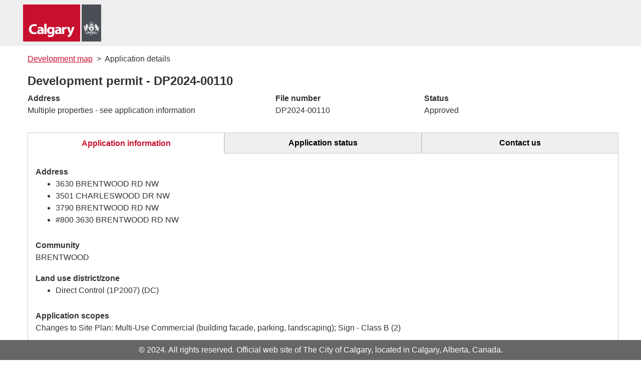

--- FILE ---
content_type: text/html
request_url: https://dmap.calgary.ca/?find=DP2024-00110
body_size: 743
content:
<!doctype html><html lang="en"><head><meta charset="utf-8"/><link rel="icon" href="/favicon.ico"/><meta name="viewport" content="width=device-width,initial-scale=1"/><meta name="theme-color" content="#000000"/><meta name="description" content="DMap"/><link rel="apple-touch-icon" href="/images/simplified/coc-logo-simplify.svg"/><link rel="manifest" href="/manifest.json"/><title>DMap</title><meta name="”DC.Creator”" content="Planning and Development"><meta name="”DC.Title”" content="DMap Main"><script src="https://assets.adobedtm.com/18b942593c29/2c6ef0e72316/launch-a365055cc33b.min.js" async></script><style>.unsupported-browser-alert{padding:25px;background-color:#fedb00;color:#000}</style><script defer="defer" src="/static/js/main.17eea288.js"></script><link href="/static/css/main.c40082d3.css" rel="stylesheet"></head><body><noscript>You need to enable JavaScript to run this app.</noscript><div id="unsupported-browser"></div><div id="root"></div><script type="text/javascript">var isIE=!!document.documentMode;if(isIE){var elm=document.getElementById("unsupported-browser");elm&&(elm.innerHTML="<div class='unsupported-browser-alert'><b>Unsupported Browser. </b> Please <a href='https://browsehappy.com/'>upgrade your browser</a> to improve your experience and security.</div>")}</script></body></html>

--- FILE ---
content_type: text/html; charset=utf-8
request_url: https://www.google.com/recaptcha/api2/anchor?ar=1&k=6LfFaREqAAAAAAnjN5U1cvKg0Nupmctdwdf3ONOh&co=aHR0cHM6Ly9kbWFwLmNhbGdhcnkuY2E6NDQz&hl=en&type=image&v=9TiwnJFHeuIw_s0wSd3fiKfN&theme=light&size=normal&badge=bottomright&anchor-ms=20000&execute-ms=30000&cb=7wli4e2ibp3v
body_size: 48689
content:
<!DOCTYPE HTML><html dir="ltr" lang="en"><head><meta http-equiv="Content-Type" content="text/html; charset=UTF-8">
<meta http-equiv="X-UA-Compatible" content="IE=edge">
<title>reCAPTCHA</title>
<style type="text/css">
/* cyrillic-ext */
@font-face {
  font-family: 'Roboto';
  font-style: normal;
  font-weight: 400;
  font-stretch: 100%;
  src: url(//fonts.gstatic.com/s/roboto/v48/KFO7CnqEu92Fr1ME7kSn66aGLdTylUAMa3GUBHMdazTgWw.woff2) format('woff2');
  unicode-range: U+0460-052F, U+1C80-1C8A, U+20B4, U+2DE0-2DFF, U+A640-A69F, U+FE2E-FE2F;
}
/* cyrillic */
@font-face {
  font-family: 'Roboto';
  font-style: normal;
  font-weight: 400;
  font-stretch: 100%;
  src: url(//fonts.gstatic.com/s/roboto/v48/KFO7CnqEu92Fr1ME7kSn66aGLdTylUAMa3iUBHMdazTgWw.woff2) format('woff2');
  unicode-range: U+0301, U+0400-045F, U+0490-0491, U+04B0-04B1, U+2116;
}
/* greek-ext */
@font-face {
  font-family: 'Roboto';
  font-style: normal;
  font-weight: 400;
  font-stretch: 100%;
  src: url(//fonts.gstatic.com/s/roboto/v48/KFO7CnqEu92Fr1ME7kSn66aGLdTylUAMa3CUBHMdazTgWw.woff2) format('woff2');
  unicode-range: U+1F00-1FFF;
}
/* greek */
@font-face {
  font-family: 'Roboto';
  font-style: normal;
  font-weight: 400;
  font-stretch: 100%;
  src: url(//fonts.gstatic.com/s/roboto/v48/KFO7CnqEu92Fr1ME7kSn66aGLdTylUAMa3-UBHMdazTgWw.woff2) format('woff2');
  unicode-range: U+0370-0377, U+037A-037F, U+0384-038A, U+038C, U+038E-03A1, U+03A3-03FF;
}
/* math */
@font-face {
  font-family: 'Roboto';
  font-style: normal;
  font-weight: 400;
  font-stretch: 100%;
  src: url(//fonts.gstatic.com/s/roboto/v48/KFO7CnqEu92Fr1ME7kSn66aGLdTylUAMawCUBHMdazTgWw.woff2) format('woff2');
  unicode-range: U+0302-0303, U+0305, U+0307-0308, U+0310, U+0312, U+0315, U+031A, U+0326-0327, U+032C, U+032F-0330, U+0332-0333, U+0338, U+033A, U+0346, U+034D, U+0391-03A1, U+03A3-03A9, U+03B1-03C9, U+03D1, U+03D5-03D6, U+03F0-03F1, U+03F4-03F5, U+2016-2017, U+2034-2038, U+203C, U+2040, U+2043, U+2047, U+2050, U+2057, U+205F, U+2070-2071, U+2074-208E, U+2090-209C, U+20D0-20DC, U+20E1, U+20E5-20EF, U+2100-2112, U+2114-2115, U+2117-2121, U+2123-214F, U+2190, U+2192, U+2194-21AE, U+21B0-21E5, U+21F1-21F2, U+21F4-2211, U+2213-2214, U+2216-22FF, U+2308-230B, U+2310, U+2319, U+231C-2321, U+2336-237A, U+237C, U+2395, U+239B-23B7, U+23D0, U+23DC-23E1, U+2474-2475, U+25AF, U+25B3, U+25B7, U+25BD, U+25C1, U+25CA, U+25CC, U+25FB, U+266D-266F, U+27C0-27FF, U+2900-2AFF, U+2B0E-2B11, U+2B30-2B4C, U+2BFE, U+3030, U+FF5B, U+FF5D, U+1D400-1D7FF, U+1EE00-1EEFF;
}
/* symbols */
@font-face {
  font-family: 'Roboto';
  font-style: normal;
  font-weight: 400;
  font-stretch: 100%;
  src: url(//fonts.gstatic.com/s/roboto/v48/KFO7CnqEu92Fr1ME7kSn66aGLdTylUAMaxKUBHMdazTgWw.woff2) format('woff2');
  unicode-range: U+0001-000C, U+000E-001F, U+007F-009F, U+20DD-20E0, U+20E2-20E4, U+2150-218F, U+2190, U+2192, U+2194-2199, U+21AF, U+21E6-21F0, U+21F3, U+2218-2219, U+2299, U+22C4-22C6, U+2300-243F, U+2440-244A, U+2460-24FF, U+25A0-27BF, U+2800-28FF, U+2921-2922, U+2981, U+29BF, U+29EB, U+2B00-2BFF, U+4DC0-4DFF, U+FFF9-FFFB, U+10140-1018E, U+10190-1019C, U+101A0, U+101D0-101FD, U+102E0-102FB, U+10E60-10E7E, U+1D2C0-1D2D3, U+1D2E0-1D37F, U+1F000-1F0FF, U+1F100-1F1AD, U+1F1E6-1F1FF, U+1F30D-1F30F, U+1F315, U+1F31C, U+1F31E, U+1F320-1F32C, U+1F336, U+1F378, U+1F37D, U+1F382, U+1F393-1F39F, U+1F3A7-1F3A8, U+1F3AC-1F3AF, U+1F3C2, U+1F3C4-1F3C6, U+1F3CA-1F3CE, U+1F3D4-1F3E0, U+1F3ED, U+1F3F1-1F3F3, U+1F3F5-1F3F7, U+1F408, U+1F415, U+1F41F, U+1F426, U+1F43F, U+1F441-1F442, U+1F444, U+1F446-1F449, U+1F44C-1F44E, U+1F453, U+1F46A, U+1F47D, U+1F4A3, U+1F4B0, U+1F4B3, U+1F4B9, U+1F4BB, U+1F4BF, U+1F4C8-1F4CB, U+1F4D6, U+1F4DA, U+1F4DF, U+1F4E3-1F4E6, U+1F4EA-1F4ED, U+1F4F7, U+1F4F9-1F4FB, U+1F4FD-1F4FE, U+1F503, U+1F507-1F50B, U+1F50D, U+1F512-1F513, U+1F53E-1F54A, U+1F54F-1F5FA, U+1F610, U+1F650-1F67F, U+1F687, U+1F68D, U+1F691, U+1F694, U+1F698, U+1F6AD, U+1F6B2, U+1F6B9-1F6BA, U+1F6BC, U+1F6C6-1F6CF, U+1F6D3-1F6D7, U+1F6E0-1F6EA, U+1F6F0-1F6F3, U+1F6F7-1F6FC, U+1F700-1F7FF, U+1F800-1F80B, U+1F810-1F847, U+1F850-1F859, U+1F860-1F887, U+1F890-1F8AD, U+1F8B0-1F8BB, U+1F8C0-1F8C1, U+1F900-1F90B, U+1F93B, U+1F946, U+1F984, U+1F996, U+1F9E9, U+1FA00-1FA6F, U+1FA70-1FA7C, U+1FA80-1FA89, U+1FA8F-1FAC6, U+1FACE-1FADC, U+1FADF-1FAE9, U+1FAF0-1FAF8, U+1FB00-1FBFF;
}
/* vietnamese */
@font-face {
  font-family: 'Roboto';
  font-style: normal;
  font-weight: 400;
  font-stretch: 100%;
  src: url(//fonts.gstatic.com/s/roboto/v48/KFO7CnqEu92Fr1ME7kSn66aGLdTylUAMa3OUBHMdazTgWw.woff2) format('woff2');
  unicode-range: U+0102-0103, U+0110-0111, U+0128-0129, U+0168-0169, U+01A0-01A1, U+01AF-01B0, U+0300-0301, U+0303-0304, U+0308-0309, U+0323, U+0329, U+1EA0-1EF9, U+20AB;
}
/* latin-ext */
@font-face {
  font-family: 'Roboto';
  font-style: normal;
  font-weight: 400;
  font-stretch: 100%;
  src: url(//fonts.gstatic.com/s/roboto/v48/KFO7CnqEu92Fr1ME7kSn66aGLdTylUAMa3KUBHMdazTgWw.woff2) format('woff2');
  unicode-range: U+0100-02BA, U+02BD-02C5, U+02C7-02CC, U+02CE-02D7, U+02DD-02FF, U+0304, U+0308, U+0329, U+1D00-1DBF, U+1E00-1E9F, U+1EF2-1EFF, U+2020, U+20A0-20AB, U+20AD-20C0, U+2113, U+2C60-2C7F, U+A720-A7FF;
}
/* latin */
@font-face {
  font-family: 'Roboto';
  font-style: normal;
  font-weight: 400;
  font-stretch: 100%;
  src: url(//fonts.gstatic.com/s/roboto/v48/KFO7CnqEu92Fr1ME7kSn66aGLdTylUAMa3yUBHMdazQ.woff2) format('woff2');
  unicode-range: U+0000-00FF, U+0131, U+0152-0153, U+02BB-02BC, U+02C6, U+02DA, U+02DC, U+0304, U+0308, U+0329, U+2000-206F, U+20AC, U+2122, U+2191, U+2193, U+2212, U+2215, U+FEFF, U+FFFD;
}
/* cyrillic-ext */
@font-face {
  font-family: 'Roboto';
  font-style: normal;
  font-weight: 500;
  font-stretch: 100%;
  src: url(//fonts.gstatic.com/s/roboto/v48/KFO7CnqEu92Fr1ME7kSn66aGLdTylUAMa3GUBHMdazTgWw.woff2) format('woff2');
  unicode-range: U+0460-052F, U+1C80-1C8A, U+20B4, U+2DE0-2DFF, U+A640-A69F, U+FE2E-FE2F;
}
/* cyrillic */
@font-face {
  font-family: 'Roboto';
  font-style: normal;
  font-weight: 500;
  font-stretch: 100%;
  src: url(//fonts.gstatic.com/s/roboto/v48/KFO7CnqEu92Fr1ME7kSn66aGLdTylUAMa3iUBHMdazTgWw.woff2) format('woff2');
  unicode-range: U+0301, U+0400-045F, U+0490-0491, U+04B0-04B1, U+2116;
}
/* greek-ext */
@font-face {
  font-family: 'Roboto';
  font-style: normal;
  font-weight: 500;
  font-stretch: 100%;
  src: url(//fonts.gstatic.com/s/roboto/v48/KFO7CnqEu92Fr1ME7kSn66aGLdTylUAMa3CUBHMdazTgWw.woff2) format('woff2');
  unicode-range: U+1F00-1FFF;
}
/* greek */
@font-face {
  font-family: 'Roboto';
  font-style: normal;
  font-weight: 500;
  font-stretch: 100%;
  src: url(//fonts.gstatic.com/s/roboto/v48/KFO7CnqEu92Fr1ME7kSn66aGLdTylUAMa3-UBHMdazTgWw.woff2) format('woff2');
  unicode-range: U+0370-0377, U+037A-037F, U+0384-038A, U+038C, U+038E-03A1, U+03A3-03FF;
}
/* math */
@font-face {
  font-family: 'Roboto';
  font-style: normal;
  font-weight: 500;
  font-stretch: 100%;
  src: url(//fonts.gstatic.com/s/roboto/v48/KFO7CnqEu92Fr1ME7kSn66aGLdTylUAMawCUBHMdazTgWw.woff2) format('woff2');
  unicode-range: U+0302-0303, U+0305, U+0307-0308, U+0310, U+0312, U+0315, U+031A, U+0326-0327, U+032C, U+032F-0330, U+0332-0333, U+0338, U+033A, U+0346, U+034D, U+0391-03A1, U+03A3-03A9, U+03B1-03C9, U+03D1, U+03D5-03D6, U+03F0-03F1, U+03F4-03F5, U+2016-2017, U+2034-2038, U+203C, U+2040, U+2043, U+2047, U+2050, U+2057, U+205F, U+2070-2071, U+2074-208E, U+2090-209C, U+20D0-20DC, U+20E1, U+20E5-20EF, U+2100-2112, U+2114-2115, U+2117-2121, U+2123-214F, U+2190, U+2192, U+2194-21AE, U+21B0-21E5, U+21F1-21F2, U+21F4-2211, U+2213-2214, U+2216-22FF, U+2308-230B, U+2310, U+2319, U+231C-2321, U+2336-237A, U+237C, U+2395, U+239B-23B7, U+23D0, U+23DC-23E1, U+2474-2475, U+25AF, U+25B3, U+25B7, U+25BD, U+25C1, U+25CA, U+25CC, U+25FB, U+266D-266F, U+27C0-27FF, U+2900-2AFF, U+2B0E-2B11, U+2B30-2B4C, U+2BFE, U+3030, U+FF5B, U+FF5D, U+1D400-1D7FF, U+1EE00-1EEFF;
}
/* symbols */
@font-face {
  font-family: 'Roboto';
  font-style: normal;
  font-weight: 500;
  font-stretch: 100%;
  src: url(//fonts.gstatic.com/s/roboto/v48/KFO7CnqEu92Fr1ME7kSn66aGLdTylUAMaxKUBHMdazTgWw.woff2) format('woff2');
  unicode-range: U+0001-000C, U+000E-001F, U+007F-009F, U+20DD-20E0, U+20E2-20E4, U+2150-218F, U+2190, U+2192, U+2194-2199, U+21AF, U+21E6-21F0, U+21F3, U+2218-2219, U+2299, U+22C4-22C6, U+2300-243F, U+2440-244A, U+2460-24FF, U+25A0-27BF, U+2800-28FF, U+2921-2922, U+2981, U+29BF, U+29EB, U+2B00-2BFF, U+4DC0-4DFF, U+FFF9-FFFB, U+10140-1018E, U+10190-1019C, U+101A0, U+101D0-101FD, U+102E0-102FB, U+10E60-10E7E, U+1D2C0-1D2D3, U+1D2E0-1D37F, U+1F000-1F0FF, U+1F100-1F1AD, U+1F1E6-1F1FF, U+1F30D-1F30F, U+1F315, U+1F31C, U+1F31E, U+1F320-1F32C, U+1F336, U+1F378, U+1F37D, U+1F382, U+1F393-1F39F, U+1F3A7-1F3A8, U+1F3AC-1F3AF, U+1F3C2, U+1F3C4-1F3C6, U+1F3CA-1F3CE, U+1F3D4-1F3E0, U+1F3ED, U+1F3F1-1F3F3, U+1F3F5-1F3F7, U+1F408, U+1F415, U+1F41F, U+1F426, U+1F43F, U+1F441-1F442, U+1F444, U+1F446-1F449, U+1F44C-1F44E, U+1F453, U+1F46A, U+1F47D, U+1F4A3, U+1F4B0, U+1F4B3, U+1F4B9, U+1F4BB, U+1F4BF, U+1F4C8-1F4CB, U+1F4D6, U+1F4DA, U+1F4DF, U+1F4E3-1F4E6, U+1F4EA-1F4ED, U+1F4F7, U+1F4F9-1F4FB, U+1F4FD-1F4FE, U+1F503, U+1F507-1F50B, U+1F50D, U+1F512-1F513, U+1F53E-1F54A, U+1F54F-1F5FA, U+1F610, U+1F650-1F67F, U+1F687, U+1F68D, U+1F691, U+1F694, U+1F698, U+1F6AD, U+1F6B2, U+1F6B9-1F6BA, U+1F6BC, U+1F6C6-1F6CF, U+1F6D3-1F6D7, U+1F6E0-1F6EA, U+1F6F0-1F6F3, U+1F6F7-1F6FC, U+1F700-1F7FF, U+1F800-1F80B, U+1F810-1F847, U+1F850-1F859, U+1F860-1F887, U+1F890-1F8AD, U+1F8B0-1F8BB, U+1F8C0-1F8C1, U+1F900-1F90B, U+1F93B, U+1F946, U+1F984, U+1F996, U+1F9E9, U+1FA00-1FA6F, U+1FA70-1FA7C, U+1FA80-1FA89, U+1FA8F-1FAC6, U+1FACE-1FADC, U+1FADF-1FAE9, U+1FAF0-1FAF8, U+1FB00-1FBFF;
}
/* vietnamese */
@font-face {
  font-family: 'Roboto';
  font-style: normal;
  font-weight: 500;
  font-stretch: 100%;
  src: url(//fonts.gstatic.com/s/roboto/v48/KFO7CnqEu92Fr1ME7kSn66aGLdTylUAMa3OUBHMdazTgWw.woff2) format('woff2');
  unicode-range: U+0102-0103, U+0110-0111, U+0128-0129, U+0168-0169, U+01A0-01A1, U+01AF-01B0, U+0300-0301, U+0303-0304, U+0308-0309, U+0323, U+0329, U+1EA0-1EF9, U+20AB;
}
/* latin-ext */
@font-face {
  font-family: 'Roboto';
  font-style: normal;
  font-weight: 500;
  font-stretch: 100%;
  src: url(//fonts.gstatic.com/s/roboto/v48/KFO7CnqEu92Fr1ME7kSn66aGLdTylUAMa3KUBHMdazTgWw.woff2) format('woff2');
  unicode-range: U+0100-02BA, U+02BD-02C5, U+02C7-02CC, U+02CE-02D7, U+02DD-02FF, U+0304, U+0308, U+0329, U+1D00-1DBF, U+1E00-1E9F, U+1EF2-1EFF, U+2020, U+20A0-20AB, U+20AD-20C0, U+2113, U+2C60-2C7F, U+A720-A7FF;
}
/* latin */
@font-face {
  font-family: 'Roboto';
  font-style: normal;
  font-weight: 500;
  font-stretch: 100%;
  src: url(//fonts.gstatic.com/s/roboto/v48/KFO7CnqEu92Fr1ME7kSn66aGLdTylUAMa3yUBHMdazQ.woff2) format('woff2');
  unicode-range: U+0000-00FF, U+0131, U+0152-0153, U+02BB-02BC, U+02C6, U+02DA, U+02DC, U+0304, U+0308, U+0329, U+2000-206F, U+20AC, U+2122, U+2191, U+2193, U+2212, U+2215, U+FEFF, U+FFFD;
}
/* cyrillic-ext */
@font-face {
  font-family: 'Roboto';
  font-style: normal;
  font-weight: 900;
  font-stretch: 100%;
  src: url(//fonts.gstatic.com/s/roboto/v48/KFO7CnqEu92Fr1ME7kSn66aGLdTylUAMa3GUBHMdazTgWw.woff2) format('woff2');
  unicode-range: U+0460-052F, U+1C80-1C8A, U+20B4, U+2DE0-2DFF, U+A640-A69F, U+FE2E-FE2F;
}
/* cyrillic */
@font-face {
  font-family: 'Roboto';
  font-style: normal;
  font-weight: 900;
  font-stretch: 100%;
  src: url(//fonts.gstatic.com/s/roboto/v48/KFO7CnqEu92Fr1ME7kSn66aGLdTylUAMa3iUBHMdazTgWw.woff2) format('woff2');
  unicode-range: U+0301, U+0400-045F, U+0490-0491, U+04B0-04B1, U+2116;
}
/* greek-ext */
@font-face {
  font-family: 'Roboto';
  font-style: normal;
  font-weight: 900;
  font-stretch: 100%;
  src: url(//fonts.gstatic.com/s/roboto/v48/KFO7CnqEu92Fr1ME7kSn66aGLdTylUAMa3CUBHMdazTgWw.woff2) format('woff2');
  unicode-range: U+1F00-1FFF;
}
/* greek */
@font-face {
  font-family: 'Roboto';
  font-style: normal;
  font-weight: 900;
  font-stretch: 100%;
  src: url(//fonts.gstatic.com/s/roboto/v48/KFO7CnqEu92Fr1ME7kSn66aGLdTylUAMa3-UBHMdazTgWw.woff2) format('woff2');
  unicode-range: U+0370-0377, U+037A-037F, U+0384-038A, U+038C, U+038E-03A1, U+03A3-03FF;
}
/* math */
@font-face {
  font-family: 'Roboto';
  font-style: normal;
  font-weight: 900;
  font-stretch: 100%;
  src: url(//fonts.gstatic.com/s/roboto/v48/KFO7CnqEu92Fr1ME7kSn66aGLdTylUAMawCUBHMdazTgWw.woff2) format('woff2');
  unicode-range: U+0302-0303, U+0305, U+0307-0308, U+0310, U+0312, U+0315, U+031A, U+0326-0327, U+032C, U+032F-0330, U+0332-0333, U+0338, U+033A, U+0346, U+034D, U+0391-03A1, U+03A3-03A9, U+03B1-03C9, U+03D1, U+03D5-03D6, U+03F0-03F1, U+03F4-03F5, U+2016-2017, U+2034-2038, U+203C, U+2040, U+2043, U+2047, U+2050, U+2057, U+205F, U+2070-2071, U+2074-208E, U+2090-209C, U+20D0-20DC, U+20E1, U+20E5-20EF, U+2100-2112, U+2114-2115, U+2117-2121, U+2123-214F, U+2190, U+2192, U+2194-21AE, U+21B0-21E5, U+21F1-21F2, U+21F4-2211, U+2213-2214, U+2216-22FF, U+2308-230B, U+2310, U+2319, U+231C-2321, U+2336-237A, U+237C, U+2395, U+239B-23B7, U+23D0, U+23DC-23E1, U+2474-2475, U+25AF, U+25B3, U+25B7, U+25BD, U+25C1, U+25CA, U+25CC, U+25FB, U+266D-266F, U+27C0-27FF, U+2900-2AFF, U+2B0E-2B11, U+2B30-2B4C, U+2BFE, U+3030, U+FF5B, U+FF5D, U+1D400-1D7FF, U+1EE00-1EEFF;
}
/* symbols */
@font-face {
  font-family: 'Roboto';
  font-style: normal;
  font-weight: 900;
  font-stretch: 100%;
  src: url(//fonts.gstatic.com/s/roboto/v48/KFO7CnqEu92Fr1ME7kSn66aGLdTylUAMaxKUBHMdazTgWw.woff2) format('woff2');
  unicode-range: U+0001-000C, U+000E-001F, U+007F-009F, U+20DD-20E0, U+20E2-20E4, U+2150-218F, U+2190, U+2192, U+2194-2199, U+21AF, U+21E6-21F0, U+21F3, U+2218-2219, U+2299, U+22C4-22C6, U+2300-243F, U+2440-244A, U+2460-24FF, U+25A0-27BF, U+2800-28FF, U+2921-2922, U+2981, U+29BF, U+29EB, U+2B00-2BFF, U+4DC0-4DFF, U+FFF9-FFFB, U+10140-1018E, U+10190-1019C, U+101A0, U+101D0-101FD, U+102E0-102FB, U+10E60-10E7E, U+1D2C0-1D2D3, U+1D2E0-1D37F, U+1F000-1F0FF, U+1F100-1F1AD, U+1F1E6-1F1FF, U+1F30D-1F30F, U+1F315, U+1F31C, U+1F31E, U+1F320-1F32C, U+1F336, U+1F378, U+1F37D, U+1F382, U+1F393-1F39F, U+1F3A7-1F3A8, U+1F3AC-1F3AF, U+1F3C2, U+1F3C4-1F3C6, U+1F3CA-1F3CE, U+1F3D4-1F3E0, U+1F3ED, U+1F3F1-1F3F3, U+1F3F5-1F3F7, U+1F408, U+1F415, U+1F41F, U+1F426, U+1F43F, U+1F441-1F442, U+1F444, U+1F446-1F449, U+1F44C-1F44E, U+1F453, U+1F46A, U+1F47D, U+1F4A3, U+1F4B0, U+1F4B3, U+1F4B9, U+1F4BB, U+1F4BF, U+1F4C8-1F4CB, U+1F4D6, U+1F4DA, U+1F4DF, U+1F4E3-1F4E6, U+1F4EA-1F4ED, U+1F4F7, U+1F4F9-1F4FB, U+1F4FD-1F4FE, U+1F503, U+1F507-1F50B, U+1F50D, U+1F512-1F513, U+1F53E-1F54A, U+1F54F-1F5FA, U+1F610, U+1F650-1F67F, U+1F687, U+1F68D, U+1F691, U+1F694, U+1F698, U+1F6AD, U+1F6B2, U+1F6B9-1F6BA, U+1F6BC, U+1F6C6-1F6CF, U+1F6D3-1F6D7, U+1F6E0-1F6EA, U+1F6F0-1F6F3, U+1F6F7-1F6FC, U+1F700-1F7FF, U+1F800-1F80B, U+1F810-1F847, U+1F850-1F859, U+1F860-1F887, U+1F890-1F8AD, U+1F8B0-1F8BB, U+1F8C0-1F8C1, U+1F900-1F90B, U+1F93B, U+1F946, U+1F984, U+1F996, U+1F9E9, U+1FA00-1FA6F, U+1FA70-1FA7C, U+1FA80-1FA89, U+1FA8F-1FAC6, U+1FACE-1FADC, U+1FADF-1FAE9, U+1FAF0-1FAF8, U+1FB00-1FBFF;
}
/* vietnamese */
@font-face {
  font-family: 'Roboto';
  font-style: normal;
  font-weight: 900;
  font-stretch: 100%;
  src: url(//fonts.gstatic.com/s/roboto/v48/KFO7CnqEu92Fr1ME7kSn66aGLdTylUAMa3OUBHMdazTgWw.woff2) format('woff2');
  unicode-range: U+0102-0103, U+0110-0111, U+0128-0129, U+0168-0169, U+01A0-01A1, U+01AF-01B0, U+0300-0301, U+0303-0304, U+0308-0309, U+0323, U+0329, U+1EA0-1EF9, U+20AB;
}
/* latin-ext */
@font-face {
  font-family: 'Roboto';
  font-style: normal;
  font-weight: 900;
  font-stretch: 100%;
  src: url(//fonts.gstatic.com/s/roboto/v48/KFO7CnqEu92Fr1ME7kSn66aGLdTylUAMa3KUBHMdazTgWw.woff2) format('woff2');
  unicode-range: U+0100-02BA, U+02BD-02C5, U+02C7-02CC, U+02CE-02D7, U+02DD-02FF, U+0304, U+0308, U+0329, U+1D00-1DBF, U+1E00-1E9F, U+1EF2-1EFF, U+2020, U+20A0-20AB, U+20AD-20C0, U+2113, U+2C60-2C7F, U+A720-A7FF;
}
/* latin */
@font-face {
  font-family: 'Roboto';
  font-style: normal;
  font-weight: 900;
  font-stretch: 100%;
  src: url(//fonts.gstatic.com/s/roboto/v48/KFO7CnqEu92Fr1ME7kSn66aGLdTylUAMa3yUBHMdazQ.woff2) format('woff2');
  unicode-range: U+0000-00FF, U+0131, U+0152-0153, U+02BB-02BC, U+02C6, U+02DA, U+02DC, U+0304, U+0308, U+0329, U+2000-206F, U+20AC, U+2122, U+2191, U+2193, U+2212, U+2215, U+FEFF, U+FFFD;
}

</style>
<link rel="stylesheet" type="text/css" href="https://www.gstatic.com/recaptcha/releases/9TiwnJFHeuIw_s0wSd3fiKfN/styles__ltr.css">
<script nonce="9PJ9z2JM4vZFFhPbmzM1Ig" type="text/javascript">window['__recaptcha_api'] = 'https://www.google.com/recaptcha/api2/';</script>
<script type="text/javascript" src="https://www.gstatic.com/recaptcha/releases/9TiwnJFHeuIw_s0wSd3fiKfN/recaptcha__en.js" nonce="9PJ9z2JM4vZFFhPbmzM1Ig">
      
    </script></head>
<body><div id="rc-anchor-alert" class="rc-anchor-alert"></div>
<input type="hidden" id="recaptcha-token" value="[base64]">
<script type="text/javascript" nonce="9PJ9z2JM4vZFFhPbmzM1Ig">
      recaptcha.anchor.Main.init("[\x22ainput\x22,[\x22bgdata\x22,\x22\x22,\[base64]/[base64]/[base64]/[base64]/cjw8ejpyPj4+eil9Y2F0Y2gobCl7dGhyb3cgbDt9fSxIPWZ1bmN0aW9uKHcsdCx6KXtpZih3PT0xOTR8fHc9PTIwOCl0LnZbd10/dC52W3ddLmNvbmNhdCh6KTp0LnZbd109b2Yoeix0KTtlbHNle2lmKHQuYkImJnchPTMxNylyZXR1cm47dz09NjZ8fHc9PTEyMnx8dz09NDcwfHx3PT00NHx8dz09NDE2fHx3PT0zOTd8fHc9PTQyMXx8dz09Njh8fHc9PTcwfHx3PT0xODQ/[base64]/[base64]/[base64]/bmV3IGRbVl0oSlswXSk6cD09Mj9uZXcgZFtWXShKWzBdLEpbMV0pOnA9PTM/bmV3IGRbVl0oSlswXSxKWzFdLEpbMl0pOnA9PTQ/[base64]/[base64]/[base64]/[base64]\x22,\[base64]\\u003d\\u003d\x22,\[base64]/CkXUDDMOqZWDDslLChsKgwo3ClsKpTXYzwo/DscK8wow0w5otw7nDoDzCpsKsw65dw5Vtw4xAwoZ+B8KlCUTDh8OWwrLDtsOkOsKdw7DDqUUSfMOFSW/Dr05MR8KJHcOdw6ZUelhLwocUwpTCj8Oqe2/DrMKSDMOWHMOIw73CqTJ/U8KPwqpiGknCtDfCghrDrcKVwqVEGm7Cs8KwwqzDvhdfYsOSw4jDqsKFSGfDm8ORwr43MHF1w4MGw7HDicO1CcOWw5zCpsK5w4MWw75VwqUAw6jDrcK3RcOAfETCm8KJVFQtA3DCoChOfTnCpMK/WMOpwqw1w6trw5xRw7fCtcKdwpB0w6/[base64]/DqMO+YMOUwoQ9D8KNPWDClsO6w4PChW3CkShVw4HCs8OOw78BYU1mOMKqPRnCmA/ChFUmwrnDk8Onw6XDlxjDtyJPOBVqbMKRwrsTHsOfw61TwpxNOcKiwpHDlsO/w7Ylw5HCkTVPFhvCkcO2w5xRaMKhw6TDlMKqw5jChhoXwrZ4ShIPXHo2w5Bqwplkw65GNsKgEcO4w6zDgFZZKcO1w5XDi8O3HWVJw43Cn1DDskXDih/Cp8KfSghdNcOaWsOzw4h/w7zCmXjCu8Ocw6rCnMOuw7xXVkJ/XMO2cCLClcOPAQ0Pw5AzwpTDgcKCw5fCqMOfwrLClxJ9w4PClMKHwpxkwq/[base64]/wrBSw5zCszTDpV5YbnEEMMOUw75WWsK9w5DDkjrCssOmw75UP8O/[base64]/PcO5w6bDpVPDli7DncKvwqPDiD1iwojDqjhGasOXwqLDhmjDnQZyw4rCiEABwqPCucKsRMOJYMKNw6nCkkJfSzDColpAwrg4c1PDgjUuwpvDlcKHQH5pwoh0wpl7woM+w6Q3NMOuUcKWwohYwq8dYkXDnn87DsOtwrHCqSNRwpsqwr7DksOlXsK6H8OuIWcLwp48wq/CjcO0TsKkJHRsLcOiHhPDjWbDm0fDgMKEQMOUw6cvFsOrw73ChG4lwp/CqcOSecKmwr3CmwXDpk9xwpgLw6Q5woVdwr82w69QY8KQcMKvw5DDjcOFDMKJFzHDogkdYcOBwoTDmMOEw5NAYcOrGcOvwojDqMOvYEFjwp7Cq07DpsOnKsOAwpvChz/[base64]/DtjoGPUjCsTIKwpfCuMOrXQrCvz0iw67CkMKHw6PChcKeZmBrWQkXHMKDwpZVAsOeME9Uw7ogw6TCiwvDnsOSw78hRGAaw5p9w4pew6zDiBbCqsOpw6ciwocww7/DmWR7NHbDqx/[base64]/WMKZIsKTcMODbUU4CcKlFsKOwp5/wp3CnB93awnDlGtiM8K/IXNcBAA6BlIGAEjDp0nDlWLDogoBw6YZw69vdsO0D1BtF8Kyw7HCksOIw5/CqXFLw7QAWcKAeMOfEFTChFZvwqhQMTDDvQfChcOyw7/[base64]/DmMONw4HDocK5wqoRw63Cg0vDvMKYJMKuw4bCo8O8wpnDqE/DvkIjWRTCtG8Ow5AYw6PCgx7Dk8KZw7LDkTwnF8Kcw5HDs8KGK8OVwoxAw53DlcOnw5DDhsKHwrLDtMOwaT4pSGEYw60+dcOBJsKzBgEDGmcPwobDv8ORwqVTwp/Dri0jwpECwoXCkHTCkF9AwojDrzbCrMKaXSJRdSHCr8KQXcKkwqw7bMO5w7PDuxnDisKwCcO/DybDlwcfw4nCnyHCliA1bsKWw7PDkiXCvMOuCcK0aVQ2RMOwwqIHFzTCiwrCh2xjHMOmEsOCwrHDnDjCs8OjWCHDtw7Cvll8V8KOwp3CkiTChBDDjnrDkU3DjkrCpAcoLxvCj8OjJcOYwpjChMOKEj0QwpbDnMOtwpIdbBENCsKAwrtOCcKkwqh3wq/CpsK3PSYmwqDCtAUvw6DDvX1Rw5ASwrUFfWrCksOww7zCt8KhVCnCqHXChMKdf8OQwoh4fUHDnlbDuXZdIMOYw65QS8KWLQTDg1fCqy8Sw4RcD07Cl8KjwpJpwr7DtWbCiWwqAStEGMOVXSQ8w6BLJcO4w7o/woRbWUgmw4IMwpnDtMOWKMKGw7PCvDPClVwYdwLDncKINW5fw7DCiSLCgMKhwrgSRR3DrcOeEFvCncOVGFghUsOzW8Kmw6wMb0LDrsK4w5bDgTPCo8O9ZMObYcKxcMKjZBcYVcKBwpTCrQghwo9MWU/[base64]/[base64]/wqXChsOdXABQbT/Di8Ohw7YQw4fDjMKdG30ZwrhEd8ODU8O+ajLDqgw/w75ZwqbCvMKVZMOiV0ZPw6zDtXczw53DhMOQw4/Cu2M4PlDCpMOwwpV7EkgVJMKfK1xew6x9wqofcWvDg8OsBcOzwoZyw7Bbwr8ew4hLwop2w7bChFXCnk98EMKKKzk4I8OqGsO6Sy3CpykDBHNYHSYECsK+wr9Bw70hwpXDsMORIMKvJsOdw4jCrcKDdg7DoMOYw7zDhiYdwoF0w4/CicK8PsKALsOFLSZSwrJyf8OgFVk1wpnDmzHDtlBIwqRADWPCicKjAzZDOBzCgMOOwpF5bMKDw53DmsKIw7HClhBYekXDg8O/wrfDuQQJwrXDjMORwqM4wqPDscKfwrjCjMKVUBYewpTCnw7DoHBhwq3CucKcw5VtBsKhwpRwL8KBw7BfIMKrw6bCicOyd8OlPsK1w4rCgWbDl8Kdw7B0WsOfL8KUTMOpw5/[base64]/Co8OVS34ERMKJScKxwrnDq2HDl2czwo/DlsO/X8Ouw5bCp3vCh8ORw7vDgsK1DMOcw7bDtzZhw4pKcMKIw4nCmyROb0rCmx0Ww47DncKEeMOdw4HDrcKePcKSw4FcdMOERcKhPcKdLkk/wr9qwqlmw5cPw4LDpTdHw6l+EnjCgF1gwpvDksKQSic5YCIrVRfCl8O1w6jDm20rw6EuSBxWEmV0w60iSn4jP1wACVDCjihMw7bDrTbCqMK1w5DCuSZrP2sBwo/DgXPClcO0w6tYw41Cw6fDisKzwpY9EiTCv8KhwqoPwoNvwrjCncKAw53DmEF5e3pew6FdM1YQQS7DlMKNwqgnbWQVe2cjw77CmVbDuj/DgDTDtnzCsMKZaGkDw5PDml5Cw4HClMKbP2rDj8KRb8K6wo1uTMKxw6lJFSfDrXDDtnPDikEGwrR/w7ctYsKuw70awpdeLkZXw6XCt2rDmVozwr9oeirCvsOPby03wrwtUMKJS8OhwoLCqsOJd1x7wpwfwqYEGsOGw5BvB8K/w5pxMMKOwopkSsOIwoJ5PMKtDMOAPcKnEMOYQcOiJzTDpMKzw7towpLDuiXCgTnCv8KlwqkxSlE1C3vDgMOTwoDDk1/CkcOmPsKNQiADR8OYwoZfHcOiwqIGRMOGwqpsUsOTGsOyw5EHBcK/[base64]/Dm2DCgcOtwr7DiBRNw6DCicO3IwVMwps8w6gRU0zDmVxLYsOCw6c5w4nDjSNlwpdCZsOwTcOvwprCrcKEwrLCkygswqB/[base64]/Cp8O0Cx3CrMKWbcKfU0/[base64]/Cihh7woM0ecOnwqdjw7Mdw5jDqMOmB0jCj2fCvCpVwoElOsOnwq7DicK+U8Omw6vCkMK6w6xtSCzDqMKewq/[base64]/cXVjwp9bGsOPwpXDmcOrwr5YXcKEw48ufcKVwqIrXMOGEW3CqcKAdQbClMO7akAhN8O8w7p2byJpMFnClsOIQmgoPzjCgWMdw7HChQldwofChTzDoXtHw53DlcKgYD7CmcOuSMOdw4VaXMONwqBTw6NHwoPCpsOZw5QoZlTChsO/Dmk9wrHCty9Ef8OSDCfDulR5RG3DusKlSQvCrcKFw6Z9wrTDpMKsKsO7PAHDvcORZlBfNhk1QsOXMF9Nw5FiK8KHw7nCr3BOLUvCjVnCiCwkbcO1wrlcc2cXTzvDlsK8w5gBd8KkW8OAOAFKw5ILwrXDnSPCiMKiw7HDocKTw7DDgz0/wrXCsEwpw5zDsMKTWcKGw7LCg8KEY1TDrcOefcKNEcOewo9BEcKxNVDDt8ObVjzCkMKjwo3Cg8KAH8Kew7rDsVPCm8ODB8KDwrg2Az/[base64]/M8KVLGfDuMKlLRQmW8KkbEtRw6LCi04jw6FvBl3DlsKywqjDm8Olw4TDo8OjVMO9wpLCrsK0asO2w6fDocKqw6PDs1Q4BcOAwoLDncOgw4EuMwMJYsO7w4TDl0tTw7Qiw7jCrXAkw7/DmWjDhcKtwqbDp8Kcw4HCrcKcIMOFZ8KHA8OZw7hMw4pMw5JKwq7CjMOZwphzJsKSezTCtmDCvTPDjMKxwqHCq3bCuMKkVTR3ez7DoQjDj8O8NsK/ZX3Ct8KQAXdvfsKUcn7CiMKvL8O/w69cPFIFw6DCssKKwrnDkS0IwqjDkMKjK8KHLcOaXhrDiDBZGCrCnXLCvjTCgiVOwrByJMKVw6IHFsOSYcKlJ8OxwpVWKh3DmcKUwop4B8OEwp5gwrnCpQpRw7nDpztoLnp/KTzCicO9w4UnwrvDpMO9w7ZgwoPDgnUrwp0gRsK7R8OeQcKewrbCvMK7FwbCrWAPwpAXwp4NwpQwwptbccOrw5bCjRwKMsOvQ0DDoMKRbl/Dm0siW2DDqmnDuW7DscOawqxnwqRaHgTDrDU6wo/CrMK4w41ASMK6PhDDlRvDo8OCw4ACUMOHw7tsdsKqwq3CmsKAw5XDv8KLwq95w6YIecO6wr0Pwo3CjhtgPcOYw7HCiQ5AwrDCm8O5HBIAw45/wrzCo8KOwqYJPcKPwqcBwr7DicOXV8K8BcOewo0IOhDDv8OvwotmIybDpEnCrWM6w4bCsFYewqTCscONBcKsID03woTDgMKxB23DvcOkD1jDkFfDhATDqC8GGMOSX8KxYcObw4VHw6oVwprDo8OLwqrCox7CjsOhw7w1w6fDnHnDtwJQKzkJNhrDhsKowqwCBcO/wqUTwowxwodBW8KPw7bCusOPTzQxAcOewpN5w7zCoCYGHsOQQ23CscO/KcOoXcO9w5MLw6xWQMOHE8KgCcOXw6PDkcKhw5XCrsK3PnPCosK3woIYw6jDpHt+woNdwpvDoicAwr/Cu058wobDv8K9bhICMsO/w6pIHwPDo0vDusK4wqYbwrnCpEbDssK9w7UlWjsiwrcCw6zChcK6UMKIwpHDssO4w5Nqw4XCj8OGwrZNdMKGwrkFw6jCljIQHy0uw5HDnlI+w6/DicKTccOOwrZuVMOXfsOGwr0Xw7jDmsK4wqnDrTjDoAXCqQjDjAjCvMO7fxXCrMKbw54yQArDrGnCiGXDjDfDvjUEwqDCm8KSJFtEwrkjw5XDqsOKwpU5BsKVUsKAw7cHwo9iB8Ogw43ClMO+w4Z+JcOXBUXDp2zDs8KDBkrCrBoYI8O/[base64]/Di8ONw6x8KVg7woZbQMKxKhXDjMKAwqoow4zDsMOUB8KcPMK7ccKWIsKww7zDhcOXwovDrg7CusOiYcOIwr4gLlfDnwjClsOgw4jCusKFwpjCqWfCmMK0wos3UMO5Q8KXVGQ7wq1Gwp49XH53KsOzQhHDlRjCgMOUESfCoT/Dm2QvD8OawqjCh8OVw6xew6Qfw7hbc8OMbMK/[base64]/CmShhwqw7w6VBPMKANQNWHRLCucKmSAFdRGF8w7IMwq/Cun3CvnFlwqE6IsKMXMKuwpoSEMKYKToSwqPCnMOwcMOZwo7CuVBwEcOVw6rClMOwAzDDoMOfA8OWwr3CjcOre8Ked8KBw5jDv2hcwpEOwq/CvWp5ZsOCUAZZwq/[base64]/DhmjDsMOcwpQdwqLDo33DiTsMwpXCuSvCpsOMBEcLGHTChT7DmMOjwr/CkMK9dirCtHfDhMOVbsOrw4HCkDBiw5IZKMKJMistScK9wosGwovCkkMYOcOWG0tww63DiMKOwr3DrsKkwqXCq8KOw4kIHcKiw5Fowr3Cs8KPJUEQw73DuMKcw7jCvMOnVMOUw60WDwpFw5UVwqp1K2Jhw6Q/[base64]/w79LNcKawqLCnsKSR8Khw4fDvMOfPTcWw5rDmMKLIcKSeMKtwpIDVsOnGsK1w4xlc8KEfBVDwpTCpMONCRleJsKBwq/DsDF+VjjChMO6FcOiW21IeUDDlsKlJRtBbGlgE8O5dETDjMOufMKQNsKZwpDCicOfaxDCh2JJw7/DocOTwrbCtcOaZRfDkW3Dk8KAwr4adQ/CrMOUwqnDn8KFBcORw4MbHyPDvUMLUjDDrcKcTATCu2jDgSRRwrVqQzrCt1p1woDDtww0wo7CtcOTw6HCoEjDtcK0w49/wrrDmsKrw6ouw5d1wpPDnw7CoMOJJEM0VMKVFFMaGMOfwr/CucOyw6jCrMOOw67Cv8KnXkDDuMKfwonDpMOTIHw1wpxWPBIZGcOiLcKEbcOywq5Kw5VFBAwsw4DDhhV1wropwq/CngwBw5HCusOjwr7CngxsXActWQ7Cm8KRDCk7wqwgTMOVw6RYV8OFDcKjw7TCvg/[base64]/[base64]/[base64]/[base64]/CpsKBLcOCTMOTUsKAQFFfw7M0wq8Xw71VUMOkw5vCjlnDv8O9w5zCvcK8w53DkcKkw43CtcOyw5PDtgtJcn1VVcKOwqMQQ1TCkyHDmADCtsKzKMK4w4QMc8O2DMKpF8KyRWFkDcOyFExML0fCqyXDlxRTAcOZw5zDjsKpw6ArEVHDokJmwrXDmwnDhlVQwqHDusKyMT/Ch2PCo8OgbEfCi2zCv8OFBsOUAcKew7bDo8OOwq8bwq7DtMOMcibCvy3Cg2PDjmxmw4TDkXgITCwoB8OVOcKOw5rDvsKnQsOOwow7LcO6wqDDu8KLw4jDhcK2wqjCoCPCiSXCtUpnZFLDnGvCow/CoMOgdcKgZBFwAFnCocO7d1jDk8Omw7XDssO6GD8xwrHDjAPDrMOmw5p9w4ASJsK0P8O+QMKLJSXDskjCo8O4GFhvw6VdwrpvwofDhhE5SGUaMcOMwrJkSi7Cp8KedsK0O8KVw49LwrbDj3DCn0vCinjDvMKxfcObWk5dRTlIJ8K3LsOSJ8OLJ0YXw6/CqFHDqcKLfsOUwq/DpsOIw7B/F8KHwo/CgHvDt8K1wpvDrDt1wrYDw67CsMOmwq3DiH/[base64]/[base64]/fMOhdXLCpVHCthI0UMKLc3/CucKDw6vCkh3DhwjCncKvfV9PwrfCtALChQPCmmFrccK6SsOYekjDh8Khw7HDv8KsVFHCl2cMWMONEcOxw5Jlw7nCk8OHF8K2w4vCjgvCnhvCjGMtFMK4WQsOw5LClS5jY8OYwqbCoVLDsnsSwoMkwpkfVETCpFXCvRDDmQfDjHnDkD7CtsO4wrodw7R7w5/CgH5IwoVhwqTCuFXCq8KEw5zDvsOAYcOawo9IJD8hwp7Cv8OZw683w73ClMK/ASjDhiTDslPCmsOZVsOCw65Nw4xZw7pRw40Fw6Idw7zCpMKkVcOBwrvDusKWccKxV8O4OcKBBcOdw47Cj2wtw543wrsOwoLDj1zDj1jCgBbDoEXDg0TCqm4FcWBSwoDCrk7DmcO1UmozMg/DgcKVRQXDiWTDhQrCp8OEwpLDssKOIH7DrxolwrQPw51Bwqo/wqFlR8KDIk9zRHzCnsK/w45pw5JxEsORwpMaw6PDvErDhMKeVcOewrrDg8KSTMO5wpLCuMOkA8OdbMKtwovDu8OjwpZhw582w5/CpWgywrnDnjnDkMKgw6FQwpTCvcKRW1fCnsKyJw3DqijCrsKQNHDCiMOtw4/CrUEmwqgswqIDK8O2CEkFPTA0w7YgwrvDrlh8R8KUN8OOUMOPw5vDp8OfPgjDm8Osa8O+QMKvw6UQw6JWwp/CtsOnw7powoHDnMKzwpQjwoTDjnjCuTAIw4E1wpQEw5zDjTFqRsKVw67Dl8O3TFALX8KOw7RiwoDChmchwrHDlsOywrPCq8K0wpzClcKqF8K8w7xKwpglwoNdw73Cu2kXw4/CpB/DgU/DvSZIa8OYw416w7EIA8OswpXDuMKXczLCoj0AeQfDtsOxM8KlwrzDsTLDkCIxdcK4w5B8w7NRanQ4w5TDjcKfYMOZcsKqwoN2wpfCvWDDk8O9FxTDv1LCpsOZwqZcJSrCgG9Swp5Sw6NuGB/[base64]/[base64]/CHNhVBnCrQ5PScKQS0fDrMKQSShvRsOlwqUQDyk1aMOyw4LDlD3DssOwbcOOdcOdH8K/[base64]/CqVRHOMOYGsKaZEHColUMDkvDuU7DmcORwrAxSMKLeMKNw4FIGcKjZcONw6TCqnXCpcK3w6o3TMOOTyseLsO0wqPCl8K7w5rCl014wrltwpPCrTxdKTF7w4HCmyLDn2IqaiEhDDxVw4PDuR1VDgpIVsKmw7Ujw6bDlcKOQsO/[base64]/NklMw6HDhm7CpcOpPMOMw7hIwp41w64vacOlA8KCw5zDncKCNBEqw6XDjsONwqUUacK0wrjCmR/CncKFw6xWw5TCu8K1wqHClMO/w73DsMK1wpQLw6zCqcOJVkoEUsKQwr/DgsOKw60rYmY4wqljH3PCtyDCucOlw5rDtcOwTcKLblDDqnUAwrgDw4xywp7DiRzDosO/JR7DgV7CpMKQwqnDvzzDhFjDtcOvwrkUJhbCjW0vwr15w7BlwoR0K8OLUwBUw6DCm8KFw6PCvQLCgwvCvnvCpVPCuQRTcsOkJlNuCcKMw7nDjwd/w4PDtBfCr8KrCsK+CXHChsKvwrPCnwHDoSAMw6rCiSsJRWtdwoFPT8O4EMKjwrXChU7CmTfDqcKbVcOnSDJRSz8pw6HDvsK+w6/ColsfWgnDlkUhDcOaVi51ZgHDv0PDlBALwqk5wq8CZ8Kpw6ddw4sbwqg5XcOvaEVvMA7CuW7CjDQWWDwJQh/DpsKWw4w0w47DqcOJw5ZyworCmcKXKgdZwqHCvgzDsllASsO9IMKiwpvCgsK1wozCvsOLUkrDtsO6YW/DvSxcYDRYwqh1wqoDw6nCg8O7woPClMKnwrArEBrDskEVw4/CqMKudyE2w7Zbw7ttw6PClcKGw6LDlsOdenBrwpY/[base64]/Dtl1oV1dda8KAXsK8I8KewpvDksKMw4gewr91w6zCilVfwpvClGDDiHrCg2LCiWU4w43DrcKMMcK/woxvbSoJwrDCoMOBAHzCsG9NwrE8w6haMcKccksvS8OpJ2DDkwFNwrEKwq7CuMO2acOEM8O7wqdEwqzChcKTWsKFfcKFTMKhKWQkwoPCocKZG1/Cv0LDpMOZVlwlVBIHRyfCosO6OcO4w5lVMMK+w4BZRWPCvDvCtmPCgnvDrMOJUhnDusO1EcKew6c/S8KxEz7CtsKQLzI5QcKkHBNGw7JEYMKPcXbDnMOUwqrCuBM2U8KzcEg2w6QfwqzCqMOUC8O7fMKOwrgHwpTDhsOHwrjCpm8DXMO+wppBw6XDsVwrw43DjB3CtcKCwqUDwpDDmlTDiRBJw6NZb8KHw7HCiW/[base64]/DuwjCvXrDoGrDum7DphfCnsKrQ8KkGcKbEMKjbFjCk09IwrDCmlonNlw9IQHDimXCnhXCrMKNZF9iwpxcwq5Ewp3DgMKDfk08w67Cv8K0wp7Dl8KVwq/[base64]/w7DCtcKPwpZLL0htw4rDlBPCmsKEczl5w4fCvMKGw6UTH0kYw7/Dm1nDmMKIwrYvQMKFGMKDwrDCsG/Ds8Oewp5jwpQ4MsOvw4YNS8OKw7DCmcKAwqDCiGnDmsKawr9qwqN8woFuJsKZw5FxwrXCtR12CW3DvsOYw7ghYDsswoLDizrCocKMw6cCw7/DrTXDugFPS0/DgXrDsHt1D0DDjyfCn8KewoHCscORw6ILTcOBUcOnw5bDgyTCgQjCnx3DnR/DknnCrsODw7JJwpZLw4hAejnCoMOpwrHDn8Kuw4vCkH3DncKdw5dRFRQywpQBw6kfbyXCsMOHw5EMw5VidjjDl8Kna8KHWwF7wqpaalbCvMKJw5jDuMO7T13CpyvCnsKpQsKnKcKNw4zCoMKVEGBxwr/CpcOKUMKcEmnDqnTCosOhw7kOODDCmgbCqsOCw5nDn1UnX8ONw5xcw5Elwo4UPhRRER8Yw5jDlEMLFsKowo9CwpptwoDCncKew4nChlgdwrUNwrATYVZ1wo1QwrgTwr3DjjVMw7zDrsOGw7pma8OndMOAwqsOwrHCoh7DrsOWw4bDgsKNw6oOJcOKw4kFfMOwwq/Dm8KswrR+ccKhwoNowqfCrxfDtMOCw6JlAcK1S3tnwprCoMKrDMKkZm9qZ8Kww6NlZMKiWMKVw7AGB2YOJ8OVHsKKw5RfLsOtS8OHw7pOwp/DvB/[base64]/[base64]/Gy4AwrTDvkNHFGHCjsKzM8OEYcK2wqltVcKaL8KdwrpUPFBiFQ5+woTCskbCunoZHsO/[base64]/w7UCwr/DvXUpwpTCugACcWPDvXDCjA/DkMOWDcOYwpZrRDbClTXDii3CvkDDqWswwophwoBHwoLChn/DomTDq8OQSynClV/DsMOrBMOGHFgIK2LCnHw1wrbCrsKhwr7CkcOiwqHCsTnCg2TDvEzCkgrCk8K9csKkwrgQw695R2lSwoTCqHEbwrkBBEN6w4NKBcKXPDHCr3ZkwrgraMKdEMKiwrY5w5nDvsO6UsOwK8O4KXssw63DqsObWn1kAcKfwokUwqTDoHTDinHDucK/wr8ReQEwZ2g/w5ZZw5sDw4VIw7lxH0okBEfCnS08woJFwqljw63ClsOcw6HDjiTCuMOhLzzDmS7DnMKQwoVEw5g5aQfCq8KhMQN9TWJgKT/DgGNxw6fDlMOCNsOaTMOnXiYyw5wmwr/DpcOewpVCF8Opwr5NecKSwoo/[base64]/K2/[base64]/Ct8KCehwlRT/CkEpRwqlVw70oXlpHwqQBEcOCN8KPCTYBLFwIwpHDsMKoFG7DohBcUS3CrWI8X8KJI8Kiw6MxdVtuw4wjw4HCpj/CrMKgwq1DYCPDrMKgSjTCpT8kw4dYDDksJjRcw6rDr8OHw6DDgMK2wr7Dj1fCsExWF8OQwoJ2VsK/NhzCpl9AwqvCjsK9wr3CmMOmw7TDhg/CryHDtMKbwqsLwq/Ct8OTcE5LYsKiw7nDkW7DuTDCkQ/CjMK2PzBTFF5cdE1ewqIEw4dMwq/[base64]/[base64]/MRxZw7bDhMOXw4HDgMKjw7sOYsKmWcOGw6ldwoLDhSDCtMKTw5zChmjDrk9ZFgjDrsKywo4Mw5XCnVXCv8OQPcKrE8KkwqLDgcODw5A/wrLCti7CkMKTw43Ci3LCucOVMcO+PMOxcRrCiMKrbsKuGkZXwqFqwqbDhnvDv8Ozw4JtwpQlcXNUw6HDhMOQw4/CgMO0wpPDtsKJw6l/[base64]/Cv8KxPcKLwpvDpkfDuUXCr8K0DcKENRkFw47DhsOiwpPDjx45w7/CiMKQwrdrP8OlRsO9OsOFDAQyacKYw7bCi35/PMOnCl0MchzCi0DDkcKhOl9Nw4XCv2J2wqc7IAPDpn9hwr3DsljCuQw9Z0hOw5nCkXpQQMOZwq0MwpTDhyMow6PCgS1vZ8OKQcK/[base64]/CtTvCsXbCgcOhS8OaB8OqX8OiZzREG38XwrRzVMK/w6vCoHE+woxbw5fDv8KcfcKrw5tXw7fDvj7CmSNALA7DkGnCijIiw4Q+w5dKbEPCpsOlw5rCrMKvw5EDw5TCqsOXw7hkwo0Da8OYE8OyMcKNUcOow7/ChMKVw5XCmcKpAB07PjAjwqfDisK5Vk/CtVQ4K8KlKsKkw6XCh8KDQcOlQsKpwpjDp8ObwqvDjcOGNX0Mw5Viwr5Aa8KJAMK/P8Oqw7AbLcK3IhTCgE/DrcO/[base64]/w6jCtFgaw5vCq8KJwrkrw5DCrUNFdsOXWwjDrMKTHMO3w7M9woAVImPCpcKqHz/ClU1jwoISU8OEwonDsznCjcKHwpZ6w4vDql4WwqI+wrXDlzHDjkLDi8KEw43ChT/Dj8KHwobCocODwq8Gw6vDklB8SVEVwoVifMKzQMKYPMOQwqZeXjPCrkzDtBHDkcKEK0/DoMKSwo3CgRgyw77CnMO7Hi/Cunh1Q8KVfg7DklNKLFVBCMOQL11kdUvDjlDDtEnDpMKowqfDtMO5O8ODNnbDj8KcZFBQPcKYw4x8HxrDsGNFAsKkwqTCtMOJTcOtwqrCsFfDq8Oyw706wrPDhSzDpcO7w6xzwqpLwqPDg8K3AcKgw6dzwrXDsH/DrFhEw5fDgi3CjAzDu8OFKMO2McOWCkU5wrlywqw5w4nDrQ5bTikmwrJwD8K2PTw1wq/CvT4RHC/DrsK0bsO0w4lsw7fChsOLesO/w5bDucOPZlLDksKyQ8K3w5vDlk0Rwptrw6bCs8KRSEwYwqDCuTsWw4DDlE/CnEcGSXfDvcKxw7DCqWsJw5bDgcKnB3Zcw6DDiTcswr7ClUQFw6XClcKENsKXwpFswooiT8O/LxHDtcKjWsKuRSzDuyBpDmwrIXLDgEVkQCvCs8OHEA83w75cw6QARV9vQMK0wo3Du1TDm8O+PUPCrcKQcVVIwpVMw6BTXsKtZsOOwpUHwojCs8K8woUZw6JFw6wtOQ/[base64]/[base64]/w7dqw4dXwrzDoMOUw4wwdU3Ct8KuAX3DjloJwoMNwrbCkcO/[base64]/OMK/woVZwqoWwrt+dkVOJGLDq0/DncKjw5M5w6ouwpvDqlFnI1HCk3x2J8OFKgRPZMK2ZsOWwqPDgcK2wqfDi3YCcMO/wrbDsMOFQwHCgwIswp/CpMOdQsKvfGwDwpjCpXw0Ajofw48swp4wO8OYC8K0AzvDkcOedXDDkMKLH3DDgcOqDyRVKG0MfMKHwqwPEnEqwotjKDHCi08PdidESmAffWTDp8Ozwo/Cv8OBNsOXFWvCnxvDmMK6XMK+w6fDkhQDMjAiw4bDo8OgR2/Dg8KZwq1kdcO8w5QxwonCqwjCpMKmRkRNEwp8X8OTYFgQw7XCownDt3rCrGbCtsKUw6/CnmxwdS8Hw7HDiFJZwrxTw7kfBsOcTSrDucK7f8OUw6kKb8Oxw77CucKoWg/CtcKJwoBXw4rCo8O9awwBI8KFwqbDh8KVwqU+H3dkTjZtwqHCvcKhwr3DpcKkVMOlDsOPwprDhcOwDGFAwpRLw6BsFXsEw7zCqh7CrAxAWcOZw4BEHlkzwqTCnMOCAG3DmUQNcxtgQMK/QMK1w7jDkMK2w4RDAsOUwrHCkcKYwpo3dEw/X8Oow5NrecOxWCvDowDDtHE8X8OAw6zDuEMxZ28swo3DvmlTwoDCn1ZuTT8gBMOjdRICw5PCsWnCoMKxWcKdwoDCr0UIw7t5RkxwWBzDucK/[base64]/[base64]/Dv8K+BULClz3DlsOowrkYwpLCosO8wqtww6QZKlXDvknCjHXClMO6HcO2w5kHMgjDqMOpwrh5exXCisKow73DkCjCs8Opw5/DjsO/[base64]/wrrDgT5HH8KJw6vDqcO8wr7ChsKuESTCqH3DoMOWT8OBw4Q9T0cCXBzDjWhUwp3DsiVHXMOswpDCh8O/FAs1wqsqwqPDgD/DgEcJwo1TZsO2IDUgw6XCiVjClzofdkTCoU90bcO1GsOhwrDDoxAqw7Z8a8Ofw4zDtMOgHcOsw7XChcK8wrVOwqI4d8KMw7zDiMKCNFp8dcOkRsO+EcOFw6ReCn9/wpccw5knaBsCPwjDhUt+UsKzZG0kTEInwox8JcKOw4jCosOBMwABw51UP8KSG8ODwoEkaUDCvWw5YMOoeBjDncOpO8OIwqNKI8KQw6PDhREQw6tbwqJhbMKXBAXCncKUJ8KOw6LDq8OgwqZnT0vDgHvDiBkTw4ATw7bCg8K/XW/DvcOzP2rDkMOBQsK1WTrCmxhrw4pAwq/CozBzFMOVMxEpwpoEWcOYwrfDkU/[base64]/[base64]/wqFuwrrCh0RLw77DvHcQYjLDtsOYJD53woVTwqUaw5fCmClzwrXDtcK0JBcoJABDw4tTwrzDlzUeUcObQyYRw4PCs8KWU8OOZmDChcOUHcKVwprDpsOPSj1GSHQww5nCrz84wqbCisOvwoHCt8ORJSLDum9QTWsXw6/Di8K1bR1hwqHDusKoBmBZTsKdLxhmw6UWwrRlNMOow4ZzwpPCvB3CqsOTDMOtLl4/[base64]/[base64]/Dg8OWGArCssOleMOIJSJcw7/CpgLDthPDs8Kjw7bCkMKZfXw7AsOOw7xCZUd/[base64]/BcOTw5IYPcOFG0TCtzo1w5MiBMOZQ8K2W0oaw4AoDsKqVUDDqsKTCz7DmcKnA8OZem7CnnlMGSvCuT7CvmZoBMOpc0lhw5/DnS3CmsOhwqIswqJiwpPDqsKOw4FATFnDqMKdwpTDvDDDksKDX8Ocw4bDtUnDj3XDq8OXwojDuwZuQsKtfSDDvh3CtMOkwofCpSo6Km/CmmjCr8OUEMKkwr/DjBrCvy7CqAlrw5fClsKTVGjCjSYeZR7DrMK9C8KJMlzCvhrDnMOeAMK1R8O8wo/CrEMJwpHDrsKJHjhnw4HDjRTCvElPwrBFworDnHU0EwbCuzrCtlgvDFbDiw/DgWvCvnPChwAJFyROL0PDtzcGFzsVw71PScOcWlMnG2/[base64]/[base64]/CiMOLUsKoT8OrwrvDqsKmMMK+L8OXHcO3woXChsKew64Nwo3CpCY8w6NCwrkaw7k+wpvDvAvDvgfDscKXw6nCoENIwrXDosKvZmVHwo/CpFfCoxTCgHzDiDQTwoVXw7law7gjInlxOSAlKMOsH8KAwrRTw47DsHBlI2Z9w6fCnMKjPMOJdhJZwqLCq8KNwoPDi8Ozwpkxw4fDncO0FMKxw5XCqMOGSksnw5jCpEfCmnnCgU/[base64]/Cp1F9w4RNBMKXwoxPPmkocz9PO8K8JyNtXcORwpVXEnE5wpwJwoLCrsO5ScOSw77CtCnCh8K/T8KGwq8jNsOQw71Fwo0EeMOJesKHdmDCo0vDqVrCi8KNdcOTwqV4V8K0w6k8SsOiKMKPdSfDk8OiNz7CgTTDsMKfQhvCoSFrwospwo/[base64]/Cr1lCEgHDsMOmCRrCqmMvI8OkwpbDnMKGPRLDu0HCgsO/L8KsK0jDhMOpCcKXwqDDthJtwqDCg8OZOcKrOsO6w73Doi5IGC7DsQDDtCAqw5taw6fCvsKZWcKXS8Kcw5xMIEkowqfDtcKewqXCp8OHw7N5FwJXXcOAbcOow6BhLiIgwqdxw4zCgcKZw5w0w4PDik18wrrCm2ktw7/Dp8ODD1LDgcOQwr8Qw6TDnQzDk1jDqcKlwpIUwrHCig\\u003d\\u003d\x22],null,[\x22conf\x22,null,\x226LfFaREqAAAAAAnjN5U1cvKg0Nupmctdwdf3ONOh\x22,0,null,null,null,1,[21,125,63,73,95,87,41,43,42,83,102,105,109,121],[-3059940,485],0,null,null,null,null,0,null,0,1,700,1,null,0,\x22CvYBEg8I8ajhFRgAOgZUOU5CNWISDwjmjuIVGAA6BlFCb29IYxIPCPeI5jcYADoGb2lsZURkEg8I8M3jFRgBOgZmSVZJaGISDwjiyqA3GAE6BmdMTkNIYxIPCN6/tzcYADoGZWF6dTZkEg8I2NKBMhgAOgZBcTc3dmYSDgi45ZQyGAE6BVFCT0QwEg8I0tuVNxgAOgZmZmFXQWUSDwiV2JQyGAA6BlBxNjBuZBIPCMXziDcYADoGYVhvaWFjEg8IjcqGMhgBOgZPd040dGYSDgiK/Yg3GAA6BU1mSUk0GhkIAxIVHRTwl+M3Dv++pQYZxJ0JGZzijAIZ\x22,0,0,null,null,1,null,0,0],\x22https://dmap.calgary.ca:443\x22,null,[1,1,1],null,null,null,0,3600,[\x22https://www.google.com/intl/en/policies/privacy/\x22,\x22https://www.google.com/intl/en/policies/terms/\x22],\x224WZGBGyoedmope3CvYqUAGudXCipbdzso+WoG4AUyPg\\u003d\x22,0,0,null,1,1768434532513,0,0,[34,26],null,[207,221,233,228],\x22RC-pfMdvZG2uvcVgQ\x22,null,null,null,null,null,\x220dAFcWeA7AlOj2ExyVUaCvR5DnEZEi8KbZ83bptoOpDL2P0ZwZLKP0CFc5kz0LvpPRVNMBIq3475EwmGIFQfIiUTZAyGd6Reehmw\x22,1768517332359]");
    </script></body></html>

--- FILE ---
content_type: application/javascript
request_url: https://dmap.calgary.ca/static/js/main.17eea288.js
body_size: 175083
content:
/*! For license information please see main.17eea288.js.LICENSE.txt */
!function(){var e={6385:function(e,t,n){"use strict";n.d(t,{T:function(){return a}});n(7313);var r=n(7829),o=n(1113),i=n(6417),a=function(e){var t=e.message;return(0,i.jsx)(i.Fragment,{children:(0,i.jsxs)(r.Z,{className:"preload-spinner-container",children:[(0,i.jsx)("div",{className:"preload-spinner",children:" "}),(0,i.jsx)(o.Z,{sx:{fontWeight:"bold",color:"#000"},children:t})]})})};a.defaultProps={message:"Loading..."}},4265:function(e,t,n){"use strict";n.d(t,{k:function(){return r}});var r=(0,n(7313).createContext)({toggleColorMode:function(){},colorMode:function(){}})},2733:function(e,t,n){"use strict";n.d(t,{t:function(){return ui}});var r,o,i=n(7313),a=n(1739),s=function(e){e&&e instanceof Function&&n.e(522).then(n.bind(n,9522)).then((function(t){var n=t.getCLS,r=t.getFID,o=t.getFCP,i=t.getLCP,a=t.getTTFB;n(e),r(e),o(e),i(e),a(e)}))},c=n(7990);!function(e){e.AcquireTokenByCode="acquireTokenByCode",e.AcquireTokenByRefreshToken="acquireTokenByRefreshToken",e.AcquireTokenSilent="acquireTokenSilent",e.AcquireTokenSilentAsync="acquireTokenSilentAsync",e.AcquireTokenPopup="acquireTokenPopup",e.CryptoOptsGetPublicKeyThumbprint="cryptoOptsGetPublicKeyThumbprint",e.CryptoOptsSignJwt="cryptoOptsSignJwt",e.SilentCacheClientAcquireToken="silentCacheClientAcquireToken",e.SilentIframeClientAcquireToken="silentIframeClientAcquireToken",e.SilentRefreshClientAcquireToken="silentRefreshClientAcquireToken",e.SsoSilent="ssoSilent",e.StandardInteractionClientGetDiscoveredAuthority="standardInteractionClientGetDiscoveredAuthority",e.FetchAccountIdWithNativeBroker="fetchAccountIdWithNativeBroker",e.NativeInteractionClientAcquireToken="nativeInteractionClientAcquireToken",e.BaseClientCreateTokenRequestHeaders="baseClientCreateTokenRequestHeaders",e.BrokerHandhshake="brokerHandshake",e.AcquireTokenByRefreshTokenInBroker="acquireTokenByRefreshTokenInBroker",e.AcquireTokenByBroker="acquireTokenByBroker",e.RefreshTokenClientExecuteTokenRequest="refreshTokenClientExecuteTokenRequest",e.RefreshTokenClientAcquireToken="refreshTokenClientAcquireToken",e.RefreshTokenClientAcquireTokenWithCachedRefreshToken="refreshTokenClientAcquireTokenWithCachedRefreshToken",e.RefreshTokenClientAcquireTokenByRefreshToken="refreshTokenClientAcquireTokenByRefreshToken",e.RefreshTokenClientCreateTokenRequestBody="refreshTokenClientCreateTokenRequestBody",e.AcquireTokenFromCache="acquireTokenFromCache",e.AcquireTokenBySilentIframe="acquireTokenBySilentIframe",e.InitializeBaseRequest="initializeBaseRequest",e.InitializeSilentRequest="initializeSilentRequest",e.InitializeClientApplication="initializeClientApplication",e.SilentIframeClientTokenHelper="silentIframeClientTokenHelper",e.SilentHandlerInitiateAuthRequest="silentHandlerInitiateAuthRequest",e.SilentHandlerMonitorIframeForHash="silentHandlerMonitorIframeForHash",e.SilentHandlerLoadFrame="silentHandlerLoadFrame",e.StandardInteractionClientCreateAuthCodeClient="standardInteractionClientCreateAuthCodeClient",e.StandardInteractionClientGetClientConfiguration="standardInteractionClientGetClientConfiguration",e.StandardInteractionClientInitializeAuthorizationRequest="standardInteractionClientInitializeAuthorizationRequest",e.StandardInteractionClientInitializeAuthorizationCodeRequest="standardInteractionClientInitializeAuthorizationCodeRequest",e.GetAuthCodeUrl="getAuthCodeUrl",e.HandleCodeResponseFromServer="handleCodeResponseFromServer",e.HandleCodeResponseFromHash="handleCodeResponseFromHash",e.UpdateTokenEndpointAuthority="updateTokenEndpointAuthority",e.AuthClientAcquireToken="authClientAcquireToken",e.AuthClientExecuteTokenRequest="authClientExecuteTokenRequest",e.AuthClientCreateTokenRequestBody="authClientCreateTokenRequestBody",e.AuthClientCreateQueryString="authClientCreateQueryString",e.PopTokenGenerateCnf="popTokenGenerateCnf",e.PopTokenGenerateKid="popTokenGenerateKid",e.HandleServerTokenResponse="handleServerTokenResponse",e.AuthorityFactoryCreateDiscoveredInstance="authorityFactoryCreateDiscoveredInstance",e.AuthorityResolveEndpointsAsync="authorityResolveEndpointsAsync",e.AuthorityGetCloudDiscoveryMetadataFromNetwork="authorityGetCloudDiscoveryMetadataFromNetwork",e.AuthorityUpdateCloudDiscoveryMetadata="authorityUpdateCloudDiscoveryMetadata",e.AuthorityGetEndpointMetadataFromNetwork="authorityGetEndpointMetadataFromNetwork",e.AuthorityUpdateEndpointMetadata="authorityUpdateEndpointMetadata",e.AuthorityUpdateMetadataWithRegionalInformation="authorityUpdateMetadataWithRegionalInformation",e.RegionDiscoveryDetectRegion="regionDiscoveryDetectRegion",e.RegionDiscoveryGetRegionFromIMDS="regionDiscoveryGetRegionFromIMDS",e.RegionDiscoveryGetCurrentVersion="regionDiscoveryGetCurrentVersion",e.AcquireTokenByCodeAsync="acquireTokenByCodeAsync",e.GetEndpointMetadataFromNetwork="getEndpointMetadataFromNetwork",e.GetCloudDiscoveryMetadataFromNetworkMeasurement="getCloudDiscoveryMetadataFromNetworkMeasurement",e.HandleRedirectPromiseMeasurement="handleRedirectPromiseMeasurement",e.UpdateCloudDiscoveryMetadataMeasurement="updateCloudDiscoveryMetadataMeasurement",e.UsernamePasswordClientAcquireToken="usernamePasswordClientAcquireToken",e.NativeMessageHandlerHandshake="nativeMessageHandlerHandshake"}(r||(r={})),function(e){e[e.NotStarted=0]="NotStarted",e[e.InProgress=1]="InProgress",e[e.Completed=2]="Completed"}(o||(o={}));var u,l=new Set(["accessTokenSize","durationMs","idTokenSize","matsSilentStatus","matsHttpStatus","refreshTokenSize","queuedTimeMs","startTimeMs","status"]),d=n(6262),h=n(4355),p=n(4603),f=function(e){function t(n,r,o){var i=e.call(this,n,r,o)||this;return i.name="ServerError",Object.setPrototypeOf(i,t.prototype),i}return(0,h.ZT)(t,e),t}(p.l),m=["interaction_required","consent_required","login_required"],g=["message_only","additional_action","basic_action","user_password_expired","consent_required"],v={code:"no_tokens_found",desc:"No refresh token found in the cache. Please sign-in."},y={code:"native_account_unavailable",desc:"The requested account is not available in the native broker. It may have been deleted or logged out. Please sign-in again using an interactive API."},b=function(e){function t(n,r,o,i,a,s,c){var u=e.call(this,n,r,o)||this;return Object.setPrototypeOf(u,t.prototype),u.timestamp=i||d.gT.EMPTY_STRING,u.traceId=a||d.gT.EMPTY_STRING,u.correlationId=s||d.gT.EMPTY_STRING,u.claims=c||d.gT.EMPTY_STRING,u.name="InteractionRequiredAuthError",u}return(0,h.ZT)(t,e),t.isInteractionRequiredError=function(e,t,n){var r=!!e&&m.indexOf(e)>-1,o=!!n&&g.indexOf(n)>-1,i=!!t&&m.some((function(e){return t.indexOf(e)>-1}));return r||i||o},t.createNoTokensFoundError=function(){return new t(v.code,v.desc)},t.createNativeAccountUnavailableError=function(){return new t(y.code,y.desc)},t}(p.l),C=n(584),E={code:"missing_kid_error",desc:"The JOSE Header for the requested JWT, JWS or JWK object requires a keyId to be configured as the 'kid' header claim. No 'kid' value was provided."},_={code:"missing_alg_error",desc:"The JOSE Header for the requested JWT, JWS or JWK object requires an algorithm to be specified as the 'alg' header claim. No 'alg' value was provided."},w=function(e){function t(n,r){var o=e.call(this,n,r)||this;return o.name="JoseHeaderError",Object.setPrototypeOf(o,t.prototype),o}return(0,h.ZT)(t,e),t.createMissingKidError=function(){return new t(E.code,E.desc)},t.createMissingAlgError=function(){return new t(_.code,_.desc)},t}(p.l),T=function(){function e(e){this.typ=e.typ,this.alg=e.alg,this.kid=e.kid}return e.getShrHeaderString=function(t){if(!t.kid)throw w.createMissingKidError();if(!t.alg)throw w.createMissingAlgError();var n=new e({typ:t.typ||d.L.Pop,kid:t.kid,alg:t.alg});return JSON.stringify(n)},e}(),S=function(){function e(){}return e.decimalToHex=function(e){for(var t=e.toString(16);t.length<2;)t="0"+t;return t},e}(),k=function(){function e(e){this.cryptoObj=e}return e.prototype.generateGuid=function(){try{var e=new Uint8Array(16);return this.cryptoObj.getRandomValues(e),e[6]|=64,e[6]&=79,e[8]|=128,e[8]&=191,S.decimalToHex(e[0])+S.decimalToHex(e[1])+S.decimalToHex(e[2])+S.decimalToHex(e[3])+"-"+S.decimalToHex(e[4])+S.decimalToHex(e[5])+"-"+S.decimalToHex(e[6])+S.decimalToHex(e[7])+"-"+S.decimalToHex(e[8])+S.decimalToHex(e[9])+"-"+S.decimalToHex(e[10])+S.decimalToHex(e[11])+S.decimalToHex(e[12])+S.decimalToHex(e[13])+S.decimalToHex(e[14])+S.decimalToHex(e[15])}catch(a){for(var t="xxxxxxxx-xxxx-4xxx-yxxx-xxxxxxxxxxxx",n="0123456789abcdef",r=0,o=d.gT.EMPTY_STRING,i=0;i<36;i++)"-"!==t[i]&&"4"!==t[i]&&(r=16*Math.random()|0),"x"===t[i]?o+=n[r]:"y"===t[i]?(r&=3,o+=n[r|=8]):o+=t[i];return o}},e.prototype.isGuid=function(e){return/^[0-9a-f]{8}-[0-9a-f]{4}-[1-5][0-9a-f]{3}-[89ab][0-9a-f]{3}-[0-9a-f]{12}$/i.test(e)},e}(),I=function(){function e(){}return e.stringToUtf8Arr=function(e){for(var t,n=0,r=e.length,o=0;o<r;o++)n+=(t=e.charCodeAt(o))<128?1:t<2048?2:t<65536?3:t<2097152?4:t<67108864?5:6;for(var i=new Uint8Array(n),a=0,s=0;a<n;s++)(t=e.charCodeAt(s))<128?i[a++]=t:t<2048?(i[a++]=192+(t>>>6),i[a++]=128+(63&t)):t<65536?(i[a++]=224+(t>>>12),i[a++]=128+(t>>>6&63),i[a++]=128+(63&t)):t<2097152?(i[a++]=240+(t>>>18),i[a++]=128+(t>>>12&63),i[a++]=128+(t>>>6&63),i[a++]=128+(63&t)):t<67108864?(i[a++]=248+(t>>>24),i[a++]=128+(t>>>18&63),i[a++]=128+(t>>>12&63),i[a++]=128+(t>>>6&63),i[a++]=128+(63&t)):(i[a++]=252+(t>>>30),i[a++]=128+(t>>>24&63),i[a++]=128+(t>>>18&63),i[a++]=128+(t>>>12&63),i[a++]=128+(t>>>6&63),i[a++]=128+(63&t));return i},e.stringToArrayBuffer=function(e){for(var t=new ArrayBuffer(e.length),n=new Uint8Array(t),r=0;r<e.length;r++)n[r]=e.charCodeAt(r);return t},e.utf8ArrToString=function(e){for(var t=d.gT.EMPTY_STRING,n=void 0,r=e.length,o=0;o<r;o++)n=e[o],t+=String.fromCharCode(n>251&&n<254&&o+5<r?1073741824*(n-252)+(e[++o]-128<<24)+(e[++o]-128<<18)+(e[++o]-128<<12)+(e[++o]-128<<6)+e[++o]-128:n>247&&n<252&&o+4<r?(n-248<<24)+(e[++o]-128<<18)+(e[++o]-128<<12)+(e[++o]-128<<6)+e[++o]-128:n>239&&n<248&&o+3<r?(n-240<<18)+(e[++o]-128<<12)+(e[++o]-128<<6)+e[++o]-128:n>223&&n<240&&o+2<r?(n-224<<12)+(e[++o]-128<<6)+e[++o]-128:n>191&&n<224&&o+1<r?(n-192<<6)+e[++o]-128:n);return t},e.getSortedObjectString=function(e){return JSON.stringify(e,Object.keys(e).sort())},e}(),A=function(){function e(){}return e.prototype.urlEncode=function(e){return encodeURIComponent(this.encode(e).replace(/=/g,d.gT.EMPTY_STRING).replace(/\+/g,"-").replace(/\//g,"_"))},e.prototype.urlEncodeArr=function(e){return this.base64EncArr(e).replace(/=/g,d.gT.EMPTY_STRING).replace(/\+/g,"-").replace(/\//g,"_")},e.prototype.encode=function(e){var t=I.stringToUtf8Arr(e);return this.base64EncArr(t)},e.prototype.base64EncArr=function(e){for(var t=(3-e.length%3)%3,n=d.gT.EMPTY_STRING,r=void 0,o=e.length,i=0,a=0;a<o;a++)r=a%3,i|=e[a]<<(16>>>r&24),2!==r&&e.length-a!==1||(n+=String.fromCharCode(this.uint6ToB64(i>>>18&63),this.uint6ToB64(i>>>12&63),this.uint6ToB64(i>>>6&63),this.uint6ToB64(63&i)),i=0);return 0===t?n:n.substring(0,n.length-t)+(1===t?"=":"==")},e.prototype.uint6ToB64=function(e){return e<26?e+65:e<52?e+71:e<62?e-4:62===e?43:63===e?47:65},e}(),R=function(){function e(){}return e.prototype.decode=function(e){var t=e.replace(/-/g,"+").replace(/_/g,"/");switch(t.length%4){case 0:break;case 2:t+="==";break;case 3:t+="=";break;default:throw new Error("Invalid base64 string")}var n=this.base64DecToArr(t);return I.utf8ArrToString(n)},e.prototype.base64DecToArr=function(e,t){for(var n=e.replace(/[^A-Za-z0-9\+\/]/g,d.gT.EMPTY_STRING),r=n.length,o=t?Math.ceil((3*r+1>>>2)/t)*t:3*r+1>>>2,i=new Uint8Array(o),a=void 0,s=void 0,c=0,u=0,l=0;l<r;l++)if(s=3&l,c|=this.b64ToUint6(n.charCodeAt(l))<<18-6*s,3===s||r-l===1){for(a=0;a<3&&u<o;a++,u++)i[u]=c>>>(16>>>a&24)&255;c=0}return i},e.prototype.b64ToUint6=function(e){return e>64&&e<91?e-65:e>96&&e<123?e-71:e>47&&e<58?e+4:43===e?62:47===e?63:0},e}(),P=n(4947),N={code:"pkce_not_created",desc:"The PKCE code challenge and verifier could not be generated."},O={code:"crypto_nonexistent",desc:"The crypto object or function is not available."},M={code:"http_method_not_implemented",desc:"The HTTP method given has not been implemented in this library."},x={code:"empty_navigate_uri",desc:"Navigation URI is empty. Please check stack trace for more info."},L={code:"hash_empty_error",desc:"Hash value cannot be processed because it is empty. Please verify that your redirectUri is not clearing the hash. For more visit: aka.ms/msaljs/browser-errors."},U={code:"no_state_in_hash",desc:"Hash does not contain state. Please verify that the request originated from msal."},D={code:"hash_does_not_contain_known_properties",desc:"Hash does not contain known properites. Please verify that your redirectUri is not changing the hash. For more visit: aka.ms/msaljs/browser-errors."},q={code:"unable_to_parse_state",desc:"Unable to parse state. Please verify that the request originated from msal."},H={code:"state_interaction_type_mismatch",desc:"Hash contains state but the interaction type does not match the caller."},F={code:"interaction_in_progress",desc:"Interaction is currently in progress. Please ensure that this interaction has been completed before calling an interactive API.  For more visit: aka.ms/msaljs/browser-errors."},B={code:"popup_window_error",desc:"Error opening popup window. This can happen if you are using IE or if popups are blocked in the browser."},z={code:"empty_window_error",desc:"window.open returned null or undefined window object."},K={code:"user_cancelled",desc:"User cancelled the flow."},j={code:"monitor_window_timeout",desc:"Token acquisition in popup failed due to timeout. For more visit: aka.ms/msaljs/browser-errors."},G={code:"monitor_window_timeout",desc:"Token acquisition in iframe failed due to timeout. For more visit: aka.ms/msaljs/browser-errors."},Z={code:"redirect_in_iframe",desc:"Redirects are not supported for iframed or brokered applications. Please ensure you are using MSAL.js in a top frame of the window if using the redirect APIs, or use the popup APIs."},W={code:"block_iframe_reload",desc:"Request was blocked inside an iframe because MSAL detected an authentication response. For more visit: aka.ms/msaljs/browser-errors"},V={code:"block_nested_popups",desc:"Request was blocked inside a popup because MSAL detected it was running in a popup."},Q={code:"iframe_closed_prematurely",desc:"The iframe being monitored was closed prematurely."},J={code:"silent_logout_unsupported",desc:"Silent logout not supported. Please call logoutRedirect or logoutPopup instead."},Y={code:"no_account_error",desc:"No account object provided to acquireTokenSilent and no active account has been set. Please call setActiveAccount or provide an account on the request."},$={code:"silent_prompt_value_error",desc:"The value given for the prompt value is not valid for silent requests - must be set to 'none' or 'no_session'."},X={code:"no_token_request_cache_error",desc:"No token request found in cache."},ee={code:"unable_to_parse_token_request_cache_error",desc:"The cached token request could not be parsed."},te={code:"no_cached_authority_error",desc:"No cached authority found."},ne={code:"auth_request_not_set_error",desc:"Auth Request not set. Please ensure initiateAuthRequest was called from the InteractionHandler"},re={code:"invalid_cache_type",desc:"Invalid cache type"},oe={code:"non_browser_environment",desc:"Login and token requests are not supported in non-browser environments."},ie={code:"database_not_open",desc:"Database is not open!"},ae={code:"no_network_connectivity",desc:"No network connectivity. Check your internet connection."},se={code:"post_request_failed",desc:"Network request failed: If the browser threw a CORS error, check that the redirectUri is registered in the Azure App Portal as type 'SPA'"},ce={code:"get_request_failed",desc:"Network request failed. Please check the network trace to determine root cause."},ue={code:"failed_to_parse_response",desc:"Failed to parse network response. Check network trace."},le={code:"unable_to_load_token",desc:"Error loading token to cache."},de={code:"crypto_key_not_found",desc:"Cryptographic Key or Keypair not found in browser storage."},he={code:"auth_code_required",desc:"An authorization code must be provided (as the `code` property on the request) to this flow."},pe={code:"auth_code_or_nativeAccountId_required",desc:"An authorization code or nativeAccountId must be provided to this flow."},fe={code:"spa_code_and_nativeAccountId_present",desc:"Request cannot contain both spa code and native account id."},me={code:"database_unavailable",desc:"IndexedDB, which is required for persistent cryptographic key storage, is unavailable. This may be caused by browser privacy features which block persistent storage in third-party contexts."},ge={code:"unable_to_acquire_token_from_native_platform",desc:"Unable to acquire token from native platform. For a list of possible reasons visit aka.ms/msaljs/browser-errors."},ve={code:"native_handshake_timeout",desc:"Timed out while attempting to establish connection to browser extension"},ye={code:"native_extension_not_installed",desc:"Native extension is not installed. If you think this is a mistake call the initialize function."},be={code:"native_connection_not_established",desc:"Connection to native platform has not been established. Please install a compatible browser extension and run initialize(). For more please visit aka.ms/msaljs/browser-errors."},Ce={code:"native_broker_called_before_initialize",desc:"You must call and await the initialize function before attempting to call any other MSAL API when native brokering is enabled. For more please visit aka.ms/msaljs/browser-errors."},Ee={code:"native_prompt_not_supported",desc:"The provided prompt is not supported by the native platform. This request should be routed to the web based flow."},_e=function(e){function t(n,r){var o=e.call(this,n,r)||this;return Object.setPrototypeOf(o,t.prototype),o.name="BrowserAuthError",o}return(0,c.ZT)(t,e),t.createPkceNotGeneratedError=function(e){return new t(N.code,N.desc+" Detail:"+e)},t.createCryptoNotAvailableError=function(e){return new t(O.code,O.desc+" Detail:"+e)},t.createHttpMethodNotImplementedError=function(e){return new t(M.code,M.desc+" Given Method: "+e)},t.createEmptyNavigationUriError=function(){return new t(x.code,x.desc)},t.createEmptyHashError=function(e){return new t(L.code,L.desc+" Given Url: "+e)},t.createHashDoesNotContainStateError=function(){return new t(U.code,U.desc)},t.createHashDoesNotContainKnownPropertiesError=function(){return new t(D.code,D.desc)},t.createUnableToParseStateError=function(){return new t(q.code,q.desc)},t.createStateInteractionTypeMismatchError=function(){return new t(H.code,H.desc)},t.createInteractionInProgressError=function(){return new t(F.code,F.desc)},t.createPopupWindowError=function(e){var n=B.desc;return n=P.x.isEmpty(e)?n:n+" Details: "+e,new t(B.code,n)},t.createEmptyWindowCreatedError=function(){return new t(z.code,z.desc)},t.createUserCancelledError=function(){return new t(K.code,K.desc)},t.createMonitorPopupTimeoutError=function(){return new t(j.code,j.desc)},t.createMonitorIframeTimeoutError=function(){return new t(G.code,G.desc)},t.createRedirectInIframeError=function(e){return new t(Z.code,Z.desc+" (window.parent !== window) => "+e)},t.createBlockReloadInHiddenIframeError=function(){return new t(W.code,W.desc)},t.createBlockAcquireTokenInPopupsError=function(){return new t(V.code,V.desc)},t.createIframeClosedPrematurelyError=function(){return new t(Q.code,Q.desc)},t.createSilentLogoutUnsupportedError=function(){return new t(J.code,J.desc)},t.createNoAccountError=function(){return new t(Y.code,Y.desc)},t.createSilentPromptValueError=function(e){return new t($.code,$.desc+" Given value: "+e)},t.createUnableToParseTokenRequestCacheError=function(){return new t(ee.code,ee.desc)},t.createNoTokenRequestCacheError=function(){return new t(X.code,X.desc)},t.createAuthRequestNotSetError=function(){return new t(ne.code,ne.desc)},t.createNoCachedAuthorityError=function(){return new t(te.code,te.desc)},t.createInvalidCacheTypeError=function(){return new t(re.code,""+re.desc)},t.createNonBrowserEnvironmentError=function(){return new t(oe.code,oe.desc)},t.createDatabaseNotOpenError=function(){return new t(ie.code,ie.desc)},t.createNoNetworkConnectivityError=function(){return new t(ae.code,ae.desc)},t.createPostRequestFailedError=function(e,n){return new t(se.code,se.desc+" | Network client threw: "+e+" | Attempted to reach: "+n.split("?")[0])},t.createGetRequestFailedError=function(e,n){return new t(ce.code,ce.desc+" | Network client threw: "+e+" | Attempted to reach: "+n.split("?")[0])},t.createFailedToParseNetworkResponseError=function(e){return new t(ue.code,ue.desc+" | Attempted to reach: "+e.split("?")[0])},t.createUnableToLoadTokenError=function(e){return new t(le.code,le.desc+" | "+e)},t.createSigningKeyNotFoundInStorageError=function(e){return new t(de.code,de.desc+" | No match found for KeyId: "+e)},t.createAuthCodeRequiredError=function(){return new t(he.code,he.desc)},t.createAuthCodeOrNativeAccountIdRequiredError=function(){return new t(pe.code,pe.desc)},t.createSpaCodeAndNativeAccountIdPresentError=function(){return new t(fe.code,fe.desc)},t.createDatabaseUnavailableError=function(){return new t(me.code,me.desc)},t.createUnableToAcquireTokenFromNativePlatformError=function(){return new t(ge.code,ge.desc)},t.createNativeHandshakeTimeoutError=function(){return new t(ve.code,ve.desc)},t.createNativeExtensionNotInstalledError=function(){return new t(ye.code,ye.desc)},t.createNativeConnectionNotEstablishedError=function(){return new t(be.code,be.desc)},t.createNativeBrokerCalledBeforeInitialize=function(){return new t(Ce.code,Ce.desc)},t.createNativePromptParameterNotSupportedError=function(){return new t(Ee.code,Ee.desc)},t}(p.l),we=function(){function e(e){this.base64Encode=new A,this.cryptoObj=e}return e.prototype.generateCodes=function(){return(0,c.mG)(this,void 0,void 0,(function(){var e,t;return(0,c.Jh)(this,(function(n){switch(n.label){case 0:return e=this.generateCodeVerifier(),[4,this.generateCodeChallengeFromVerifier(e)];case 1:return t=n.sent(),[2,{verifier:e,challenge:t}]}}))}))},e.prototype.generateCodeVerifier=function(){try{var e=new Uint8Array(32);return this.cryptoObj.getRandomValues(e),this.base64Encode.urlEncodeArr(e)}catch(t){throw _e.createPkceNotGeneratedError(t)}},e.prototype.generateCodeChallengeFromVerifier=function(e){return(0,c.mG)(this,void 0,void 0,(function(){var t,n;return(0,c.Jh)(this,(function(r){switch(r.label){case 0:return r.trys.push([0,2,,3]),[4,this.cryptoObj.sha256Digest(e)];case 1:return t=r.sent(),[2,this.base64Encode.urlEncodeArr(new Uint8Array(t))];case 2:throw n=r.sent(),_e.createPkceNotGeneratedError(n);case 3:return[2]}}))}))},e}(),Te=function(){function e(){}return e.prototype.getRandomValues=function(e){return window.crypto.getRandomValues(e)},e.prototype.generateKey=function(e,t,n){return(0,c.mG)(this,void 0,void 0,(function(){return(0,c.Jh)(this,(function(r){return[2,window.crypto.subtle.generateKey(e,t,n)]}))}))},e.prototype.exportKey=function(e){return(0,c.mG)(this,void 0,void 0,(function(){return(0,c.Jh)(this,(function(t){return[2,window.crypto.subtle.exportKey(C.Mm,e)]}))}))},e.prototype.importKey=function(e,t,n,r){return(0,c.mG)(this,void 0,void 0,(function(){return(0,c.Jh)(this,(function(o){return[2,window.crypto.subtle.importKey(C.Mm,e,t,n,r)]}))}))},e.prototype.sign=function(e,t,n){return(0,c.mG)(this,void 0,void 0,(function(){return(0,c.Jh)(this,(function(r){return[2,window.crypto.subtle.sign(e,t,n)]}))}))},e.prototype.digest=function(e,t){return(0,c.mG)(this,void 0,void 0,(function(){return(0,c.Jh)(this,(function(n){return[2,window.crypto.subtle.digest(e,t)]}))}))},e}(),Se=function(){function e(){}return e.prototype.initPrng=function(e){return window.msrCrypto.initPrng((0,c.fl)(e))},e.prototype.getRandomValues=function(e){return window.msrCrypto.getRandomValues(e)},e.prototype.generateKey=function(e,t,n){return(0,c.mG)(this,void 0,void 0,(function(){return(0,c.Jh)(this,(function(r){return[2,window.msrCrypto.subtle.generateKey(e,t,n)]}))}))},e.prototype.exportKey=function(e){return(0,c.mG)(this,void 0,void 0,(function(){return(0,c.Jh)(this,(function(t){return[2,window.msrCrypto.subtle.exportKey(C.Mm,e)]}))}))},e.prototype.importKey=function(e,t,n,r){return(0,c.mG)(this,void 0,void 0,(function(){return(0,c.Jh)(this,(function(o){return[2,window.msrCrypto.subtle.importKey(C.Mm,e,t,n,r)]}))}))},e.prototype.sign=function(e,t,n){return(0,c.mG)(this,void 0,void 0,(function(){return(0,c.Jh)(this,(function(r){return[2,window.msrCrypto.subtle.sign(e,t,n)]}))}))},e.prototype.digest=function(e,t){return(0,c.mG)(this,void 0,void 0,(function(){return(0,c.Jh)(this,(function(n){return[2,window.msrCrypto.subtle.digest(e,t)]}))}))},e}(),ke=function(){function e(){}return e.prototype.getRandomValues=function(e){return window.msCrypto.getRandomValues(e)},e.prototype.generateKey=function(e,t,n){return(0,c.mG)(this,void 0,void 0,(function(){return(0,c.Jh)(this,(function(r){return[2,new Promise((function(r,o){var i=window.msCrypto.subtle.generateKey(e,t,n);i.addEventListener("complete",(function(e){r(e.target.result)})),i.addEventListener("error",(function(e){o(e)}))}))]}))}))},e.prototype.exportKey=function(e){return(0,c.mG)(this,void 0,void 0,(function(){return(0,c.Jh)(this,(function(t){return[2,new Promise((function(t,n){var r=window.msCrypto.subtle.exportKey(C.Mm,e);r.addEventListener("complete",(function(e){var r=e.target.result,o=I.utf8ArrToString(new Uint8Array(r)).replace(/\r/g,d.gT.EMPTY_STRING).replace(/\n/g,d.gT.EMPTY_STRING).replace(/\t/g,d.gT.EMPTY_STRING).split(" ").join(d.gT.EMPTY_STRING).replace("\0",d.gT.EMPTY_STRING);try{t(JSON.parse(o))}catch(e){n(e)}})),r.addEventListener("error",(function(e){n(e)}))}))]}))}))},e.prototype.importKey=function(e,t,n,r){return(0,c.mG)(this,void 0,void 0,(function(){var o,i;return(0,c.Jh)(this,(function(a){return o=I.getSortedObjectString(e),i=I.stringToArrayBuffer(o),[2,new Promise((function(e,o){var a=window.msCrypto.subtle.importKey(C.Mm,i,t,n,r);a.addEventListener("complete",(function(t){e(t.target.result)})),a.addEventListener("error",(function(e){o(e)}))}))]}))}))},e.prototype.sign=function(e,t,n){return(0,c.mG)(this,void 0,void 0,(function(){return(0,c.Jh)(this,(function(r){return[2,new Promise((function(r,o){var i=window.msCrypto.subtle.sign(e,t,n);i.addEventListener("complete",(function(e){r(e.target.result)})),i.addEventListener("error",(function(e){o(e)}))}))]}))}))},e.prototype.digest=function(e,t){return(0,c.mG)(this,void 0,void 0,(function(){return(0,c.Jh)(this,(function(n){return[2,new Promise((function(n,r){var o=window.msCrypto.subtle.digest(e,t.buffer);o.addEventListener("complete",(function(e){n(e.target.result)})),o.addEventListener("error",(function(e){r(e)}))}))]}))}))},e}(),Ie=n(6220),Ae="SHA-256",Re=new Uint8Array([1,0,1]),Pe=function(){function e(e,t){var n,r;if(this.logger=e,this.cryptoOptions=t,this.hasBrowserCrypto())this.logger.verbose("BrowserCrypto: modern crypto interface available"),this.subtleCrypto=new Te;else if(this.hasIECrypto())this.logger.verbose("BrowserCrypto: MS crypto interface available"),this.subtleCrypto=new ke;else{if(!this.hasMsrCrypto()||!(null===(n=this.cryptoOptions)||void 0===n?void 0:n.useMsrCrypto))throw this.hasMsrCrypto()&&this.logger.info("BrowserCrypto: MSR Crypto interface available but system.cryptoOptions.useMsrCrypto not enabled"),this.logger.error("BrowserCrypto: No crypto interfaces available."),_e.createCryptoNotAvailableError("Browser crypto, msCrypto, or msrCrypto interfaces not available.");this.logger.verbose("BrowserCrypto: MSR crypto interface available"),this.subtleCrypto=new Se}if(this.subtleCrypto.initPrng){if(this.logger.verbose("BrowserCrypto: Interface requires entropy"),!(null===(r=this.cryptoOptions)||void 0===r?void 0:r.entropy))throw this.logger.error("BrowserCrypto: Interface requires entropy but none provided."),Ie.W.createEntropyNotProvided();this.logger.verbose("BrowserCrypto: Entropy provided"),this.subtleCrypto.initPrng(this.cryptoOptions.entropy)}this.keygenAlgorithmOptions={name:"RSASSA-PKCS1-v1_5",hash:Ae,modulusLength:2048,publicExponent:Re}}return e.prototype.hasIECrypto=function(){return"msCrypto"in window},e.prototype.hasBrowserCrypto=function(){return"crypto"in window},e.prototype.hasMsrCrypto=function(){return"msrCrypto"in window},e.prototype.sha256Digest=function(e){return(0,c.mG)(this,void 0,void 0,(function(){var t;return(0,c.Jh)(this,(function(n){return t=I.stringToUtf8Arr(e),[2,this.subtleCrypto.digest({name:Ae},t)]}))}))},e.prototype.getRandomValues=function(e){return this.subtleCrypto.getRandomValues(e)},e.prototype.generateKeyPair=function(e,t){return(0,c.mG)(this,void 0,void 0,(function(){return(0,c.Jh)(this,(function(n){return[2,this.subtleCrypto.generateKey(this.keygenAlgorithmOptions,e,t)]}))}))},e.prototype.exportJwk=function(e){return(0,c.mG)(this,void 0,void 0,(function(){return(0,c.Jh)(this,(function(t){return[2,this.subtleCrypto.exportKey(e)]}))}))},e.prototype.importJwk=function(e,t,n){return(0,c.mG)(this,void 0,void 0,(function(){return(0,c.Jh)(this,(function(r){return[2,this.subtleCrypto.importKey(e,this.keygenAlgorithmOptions,t,n)]}))}))},e.prototype.sign=function(e,t){return(0,c.mG)(this,void 0,void 0,(function(){return(0,c.Jh)(this,(function(n){return[2,this.subtleCrypto.sign(this.keygenAlgorithmOptions,e,t)]}))}))},e}(),Ne=function(){function e(){this.dbName=C.H4,this.version=C.kd,this.tableName=C.Gv,this.dbOpen=!1}return e.prototype.open=function(){return(0,c.mG)(this,void 0,void 0,(function(){var e=this;return(0,c.Jh)(this,(function(t){return[2,new Promise((function(t,n){var r=window.indexedDB.open(e.dbName,e.version);r.addEventListener("upgradeneeded",(function(t){t.target.result.createObjectStore(e.tableName)})),r.addEventListener("success",(function(n){var r=n;e.db=r.target.result,e.dbOpen=!0,t()})),r.addEventListener("error",(function(){return n(_e.createDatabaseUnavailableError())}))}))]}))}))},e.prototype.closeConnection=function(){var e=this.db;e&&this.dbOpen&&(e.close(),this.dbOpen=!1)},e.prototype.validateDbIsOpen=function(){return(0,c.mG)(this,void 0,void 0,(function(){return(0,c.Jh)(this,(function(e){switch(e.label){case 0:return this.dbOpen?[3,2]:[4,this.open()];case 1:return[2,e.sent()];case 2:return[2]}}))}))},e.prototype.getItem=function(e){return(0,c.mG)(this,void 0,void 0,(function(){var t=this;return(0,c.Jh)(this,(function(n){switch(n.label){case 0:return[4,this.validateDbIsOpen()];case 1:return n.sent(),[2,new Promise((function(n,r){if(!t.db)return r(_e.createDatabaseNotOpenError());var o=t.db.transaction([t.tableName],"readonly").objectStore(t.tableName).get(e);o.addEventListener("success",(function(e){var r=e;t.closeConnection(),n(r.target.result)})),o.addEventListener("error",(function(e){t.closeConnection(),r(e)}))}))]}}))}))},e.prototype.setItem=function(e,t){return(0,c.mG)(this,void 0,void 0,(function(){var n=this;return(0,c.Jh)(this,(function(r){switch(r.label){case 0:return[4,this.validateDbIsOpen()];case 1:return r.sent(),[2,new Promise((function(r,o){if(!n.db)return o(_e.createDatabaseNotOpenError());var i=n.db.transaction([n.tableName],"readwrite").objectStore(n.tableName).put(t,e);i.addEventListener("success",(function(){n.closeConnection(),r()})),i.addEventListener("error",(function(e){n.closeConnection(),o(e)}))}))]}}))}))},e.prototype.removeItem=function(e){return(0,c.mG)(this,void 0,void 0,(function(){var t=this;return(0,c.Jh)(this,(function(n){switch(n.label){case 0:return[4,this.validateDbIsOpen()];case 1:return n.sent(),[2,new Promise((function(n,r){if(!t.db)return r(_e.createDatabaseNotOpenError());var o=t.db.transaction([t.tableName],"readwrite").objectStore(t.tableName).delete(e);o.addEventListener("success",(function(){t.closeConnection(),n()})),o.addEventListener("error",(function(e){t.closeConnection(),r(e)}))}))]}}))}))},e.prototype.getKeys=function(){return(0,c.mG)(this,void 0,void 0,(function(){var e=this;return(0,c.Jh)(this,(function(t){switch(t.label){case 0:return[4,this.validateDbIsOpen()];case 1:return t.sent(),[2,new Promise((function(t,n){if(!e.db)return n(_e.createDatabaseNotOpenError());var r=e.db.transaction([e.tableName],"readonly").objectStore(e.tableName).getAllKeys();r.addEventListener("success",(function(n){var r=n;e.closeConnection(),t(r.target.result)})),r.addEventListener("error",(function(t){e.closeConnection(),n(t)}))}))]}}))}))},e.prototype.containsKey=function(e){return(0,c.mG)(this,void 0,void 0,(function(){var t=this;return(0,c.Jh)(this,(function(n){switch(n.label){case 0:return[4,this.validateDbIsOpen()];case 1:return n.sent(),[2,new Promise((function(n,r){if(!t.db)return r(_e.createDatabaseNotOpenError());var o=t.db.transaction([t.tableName],"readonly").objectStore(t.tableName).count(e);o.addEventListener("success",(function(e){var r=e;t.closeConnection(),n(1===r.target.result)})),o.addEventListener("error",(function(e){t.closeConnection(),r(e)}))}))]}}))}))},e.prototype.deleteDatabase=function(){return(0,c.mG)(this,void 0,void 0,(function(){return(0,c.Jh)(this,(function(e){return this.db&&this.dbOpen&&this.closeConnection(),[2,new Promise((function(e,t){var n=window.indexedDB.deleteDatabase(C.H4);n.addEventListener("success",(function(){return e(!0)})),n.addEventListener("blocked",(function(){return e(!0)})),n.addEventListener("error",(function(){return t(!1)}))}))]}))}))},e}(),Oe=function(){function e(){this.cache=new Map}return e.prototype.getItem=function(e){return this.cache.get(e)||null},e.prototype.setItem=function(e,t){this.cache.set(e,t)},e.prototype.removeItem=function(e){this.cache.delete(e)},e.prototype.getKeys=function(){var e=[];return this.cache.forEach((function(t,n){e.push(n)})),e},e.prototype.containsKey=function(e){return this.cache.has(e)},e.prototype.clear=function(){this.cache.clear()},e}(),Me=function(){function e(e,t){this.inMemoryCache=new Oe,this.indexedDBCache=new Ne,this.logger=e,this.storeName=t}return e.prototype.handleDatabaseAccessError=function(e){if(!(e instanceof _e&&e.errorCode===me.code))throw e;this.logger.error("Could not access persistent storage. This may be caused by browser privacy features which block persistent storage in third-party contexts.")},e.prototype.getItem=function(e){return(0,c.mG)(this,void 0,void 0,(function(){var t,n;return(0,c.Jh)(this,(function(r){switch(r.label){case 0:if(t=this.inMemoryCache.getItem(e))return[3,4];r.label=1;case 1:return r.trys.push([1,3,,4]),this.logger.verbose("Queried item not found in in-memory cache, now querying persistent storage."),[4,this.indexedDBCache.getItem(e)];case 2:return[2,r.sent()];case 3:return n=r.sent(),this.handleDatabaseAccessError(n),[3,4];case 4:return[2,t]}}))}))},e.prototype.setItem=function(e,t){return(0,c.mG)(this,void 0,void 0,(function(){var n;return(0,c.Jh)(this,(function(r){switch(r.label){case 0:this.inMemoryCache.setItem(e,t),r.label=1;case 1:return r.trys.push([1,3,,4]),[4,this.indexedDBCache.setItem(e,t)];case 2:return r.sent(),[3,4];case 3:return n=r.sent(),this.handleDatabaseAccessError(n),[3,4];case 4:return[2]}}))}))},e.prototype.removeItem=function(e){return(0,c.mG)(this,void 0,void 0,(function(){var t;return(0,c.Jh)(this,(function(n){switch(n.label){case 0:this.inMemoryCache.removeItem(e),n.label=1;case 1:return n.trys.push([1,3,,4]),[4,this.indexedDBCache.removeItem(e)];case 2:return n.sent(),[3,4];case 3:return t=n.sent(),this.handleDatabaseAccessError(t),[3,4];case 4:return[2]}}))}))},e.prototype.getKeys=function(){return(0,c.mG)(this,void 0,void 0,(function(){var e,t;return(0,c.Jh)(this,(function(n){switch(n.label){case 0:if(0!==(e=this.inMemoryCache.getKeys()).length)return[3,4];n.label=1;case 1:return n.trys.push([1,3,,4]),this.logger.verbose("In-memory cache is empty, now querying persistent storage."),[4,this.indexedDBCache.getKeys()];case 2:return[2,n.sent()];case 3:return t=n.sent(),this.handleDatabaseAccessError(t),[3,4];case 4:return[2,e]}}))}))},e.prototype.containsKey=function(e){return(0,c.mG)(this,void 0,void 0,(function(){var t,n;return(0,c.Jh)(this,(function(r){switch(r.label){case 0:if(t=this.inMemoryCache.containsKey(e))return[3,4];r.label=1;case 1:return r.trys.push([1,3,,4]),this.logger.verbose("Key not found in in-memory cache, now querying persistent storage."),[4,this.indexedDBCache.containsKey(e)];case 2:return[2,r.sent()];case 3:return n=r.sent(),this.handleDatabaseAccessError(n),[3,4];case 4:return[2,t]}}))}))},e.prototype.clearInMemory=function(){this.logger.verbose("Deleting in-memory keystore "+this.storeName),this.inMemoryCache.clear(),this.logger.verbose("In-memory keystore "+this.storeName+" deleted")},e.prototype.clearPersistent=function(){return(0,c.mG)(this,void 0,void 0,(function(){var e,t;return(0,c.Jh)(this,(function(n){switch(n.label){case 0:return n.trys.push([0,2,,3]),this.logger.verbose("Deleting persistent keystore"),[4,this.indexedDBCache.deleteDatabase()];case 1:return(e=n.sent())&&this.logger.verbose("Persistent keystore deleted"),[2,e];case 2:return t=n.sent(),this.handleDatabaseAccessError(t),[2,!1];case 3:return[2]}}))}))},e}();!function(e){e.asymmetricKeys="asymmetricKeys",e.symmetricKeys="symmetricKeys"}(u||(u={}));var xe,Le=function(){function e(e){this.logger=e,this.asymmetricKeys=new Me(this.logger,u.asymmetricKeys),this.symmetricKeys=new Me(this.logger,u.symmetricKeys)}return e.prototype.clear=function(){return(0,c.mG)(this,void 0,void 0,(function(){var e;return(0,c.Jh)(this,(function(t){switch(t.label){case 0:this.asymmetricKeys.clearInMemory(),this.symmetricKeys.clearInMemory(),t.label=1;case 1:return t.trys.push([1,3,,4]),[4,this.asymmetricKeys.clearPersistent()];case 2:return t.sent(),[2,!0];case 3:return(e=t.sent())instanceof Error?this.logger.error("Clearing keystore failed with error: "+e.message):this.logger.error("Clearing keystore failed with unknown error"),[2,!1];case 4:return[2]}}))}))},e}(),Ue=function(){function e(e,t,n){this.logger=e,this.browserCrypto=new Pe(this.logger,n),this.b64Encode=new A,this.b64Decode=new R,this.guidGenerator=new k(this.browserCrypto),this.pkceGenerator=new we(this.browserCrypto),this.cache=new Le(this.logger),this.performanceClient=t}return e.prototype.createNewGuid=function(){return this.guidGenerator.generateGuid()},e.prototype.base64Encode=function(e){return this.b64Encode.encode(e)},e.prototype.base64Decode=function(e){return this.b64Decode.decode(e)},e.prototype.generatePkceCodes=function(){return(0,c.mG)(this,void 0,void 0,(function(){return(0,c.Jh)(this,(function(e){return[2,this.pkceGenerator.generateCodes()]}))}))},e.prototype.getPublicKeyThumbprint=function(t){var n;return(0,c.mG)(this,void 0,void 0,(function(){var o,i,a,s,u,l,d,h;return(0,c.Jh)(this,(function(c){switch(c.label){case 0:return o=null===(n=this.performanceClient)||void 0===n?void 0:n.startMeasurement(r.CryptoOptsGetPublicKeyThumbprint,t.correlationId),[4,this.browserCrypto.generateKeyPair(e.EXTRACTABLE,e.POP_KEY_USAGES)];case 1:return i=c.sent(),[4,this.browserCrypto.exportJwk(i.publicKey)];case 2:return a=c.sent(),s={e:a.e,kty:a.kty,n:a.n},u=I.getSortedObjectString(s),[4,this.hashString(u)];case 3:return l=c.sent(),[4,this.browserCrypto.exportJwk(i.privateKey)];case 4:return d=c.sent(),[4,this.browserCrypto.importJwk(d,!1,["sign"])];case 5:return h=c.sent(),[4,this.cache.asymmetricKeys.setItem(l,{privateKey:h,publicKey:i.publicKey,requestMethod:t.resourceRequestMethod,requestUri:t.resourceRequestUri})];case 6:return c.sent(),o&&o.endMeasurement({success:!0}),[2,l]}}))}))},e.prototype.removeTokenBindingKey=function(e){return(0,c.mG)(this,void 0,void 0,(function(){return(0,c.Jh)(this,(function(t){switch(t.label){case 0:return[4,this.cache.asymmetricKeys.removeItem(e)];case 1:return t.sent(),[4,this.cache.asymmetricKeys.containsKey(e)];case 2:return[2,!t.sent()]}}))}))},e.prototype.clearKeystore=function(){return(0,c.mG)(this,void 0,void 0,(function(){return(0,c.Jh)(this,(function(e){switch(e.label){case 0:return[4,this.cache.clear()];case 1:return[2,e.sent()]}}))}))},e.prototype.signJwt=function(e,t,n){var o;return(0,c.mG)(this,void 0,void 0,(function(){var i,a,s,u,l,d,h,p,f,m,g,v,y;return(0,c.Jh)(this,(function(c){switch(c.label){case 0:return i=null===(o=this.performanceClient)||void 0===o?void 0:o.startMeasurement(r.CryptoOptsSignJwt,n),[4,this.cache.asymmetricKeys.getItem(t)];case 1:if(!(a=c.sent()))throw _e.createSigningKeyNotFoundInStorageError(t);return[4,this.browserCrypto.exportJwk(a.publicKey)];case 2:return s=c.sent(),u=I.getSortedObjectString(s),l=this.b64Encode.urlEncode(JSON.stringify({kid:t})),d=T.getShrHeaderString({kid:l,alg:s.alg}),h=this.b64Encode.urlEncode(d),e.cnf={jwk:JSON.parse(u)},p=this.b64Encode.urlEncode(JSON.stringify(e)),f=h+"."+p,m=I.stringToArrayBuffer(f),[4,this.browserCrypto.sign(a.privateKey,m)];case 3:return g=c.sent(),v=this.b64Encode.urlEncodeArr(new Uint8Array(g)),y=f+"."+v,i&&i.endMeasurement({success:!0}),[2,y]}}))}))},e.prototype.hashString=function(e){return(0,c.mG)(this,void 0,void 0,(function(){var t,n;return(0,c.Jh)(this,(function(r){switch(r.label){case 0:return[4,this.browserCrypto.sha256Digest(e)];case 1:return t=r.sent(),n=new Uint8Array(t),[2,this.b64Encode.urlEncodeArr(n)]}}))}))},e.POP_KEY_USAGES=["sign","verify"],e.EXTRACTABLE=!0,e}(),De=n(318),qe=function(){function e(e,t,n,r,o,i){this.authority=t,this.libraryName=r,this.libraryVersion=o,this.applicationTelemetry=i,this.clientId=e,this.logger=n,this.callbacks=new Map,this.eventsByCorrelationId=new Map,this.queueMeasurements=new Map,this.preQueueTimeByCorrelationId=new Map}return e.prototype.startPerformanceMeasurement=function(e,t){return{}},e.prototype.startPerformanceMeasuremeant=function(e,t){return{}},e.prototype.getIntFields=function(){return l},e.prototype.getPreQueueTime=function(e,t){var n=this.preQueueTimeByCorrelationId.get(t);if(n){if(n.name===e)return n.time;this.logger.trace("PerformanceClient.getPreQueueTime: no pre-queue time found for "+e+", unable to add queue measurement")}else this.logger.trace("PerformanceClient.getPreQueueTime: no pre-queue times found for correlationId: "+t+", unable to add queue measurement")},e.prototype.calculateQueuedTime=function(e,t){return e<1?(this.logger.trace("PerformanceClient: preQueueTime should be a positive integer and not "+e),0):t<1?(this.logger.trace("PerformanceClient: currentTime should be a positive integer and not "+t),0):t<e?(this.logger.trace("PerformanceClient: currentTime is less than preQueueTime, check how time is being retrieved"),0):t-e},e.prototype.addQueueMeasurement=function(e,t,n,r){if(t){if(0===n)this.logger.trace("PerformanceClient.addQueueMeasurement: queue time provided for "+e+" is "+n);else if(!n)return void this.logger.trace("PerformanceClient.addQueueMeasurement: no queue time provided for "+e);var o={eventName:e,queueTime:n,manuallyCompleted:r},i=this.queueMeasurements.get(t);if(i)i.push(o),this.queueMeasurements.set(t,i);else{this.logger.trace("PerformanceClient.addQueueMeasurement: adding correlationId "+t+" to queue measurements");var a=[o];this.queueMeasurements.set(t,a)}this.preQueueTimeByCorrelationId.delete(t)}else this.logger.trace("PerformanceClient.addQueueMeasurement: correlationId not provided for "+e+", cannot add queue measurement")},e.prototype.startMeasurement=function(e,t){var n,r,i=this,a=t||this.generateId();t||this.logger.info("PerformanceClient: No correlation id provided for "+e+", generating",a),this.logger.trace("PerformanceClient: Performance measurement started for "+e,a);var s=this.startPerformanceMeasuremeant(e,a);s.startMeasurement();var c={eventId:this.generateId(),status:o.InProgress,authority:this.authority,libraryName:this.libraryName,libraryVersion:this.libraryVersion,clientId:this.clientId,name:e,startTimeMs:Date.now(),correlationId:a,appName:null===(n=this.applicationTelemetry)||void 0===n?void 0:n.appName,appVersion:null===(r=this.applicationTelemetry)||void 0===r?void 0:r.appVersion};return this.cacheEventByCorrelationId(c),{endMeasurement:function(e){return i.endMeasurement((0,h.pi)((0,h.pi)({},c),e),s)},discardMeasurement:function(){return i.discardMeasurements(c.correlationId)},addStaticFields:function(e){return i.addStaticFields(e,c.correlationId)},increment:function(e){return i.increment(e,c.correlationId)},measurement:s,event:c}},e.prototype.endMeasurement=function(e,t){var n,r,i=this,a=this.eventsByCorrelationId.get(e.correlationId);if(!a)return this.logger.trace("PerformanceClient: Measurement not found for "+e.eventId,e.correlationId),null;var s=e.eventId===a.eventId,c={totalQueueTime:0,totalQueueCount:0,manuallyCompletedCount:0};s?(c=this.getQueueInfo(e.correlationId),this.discardCache(a.correlationId)):null===(n=a.incompleteSubMeasurements)||void 0===n||n.delete(e.eventId),null===t||void 0===t||t.endMeasurement();var u=null===t||void 0===t?void 0:t.flushMeasurement();if(!u)return this.logger.trace("PerformanceClient: Performance measurement not taken",a.correlationId),null;if(this.logger.trace("PerformanceClient: Performance measurement ended for "+e.name+": "+u+" ms",e.correlationId),!s)return a[e.name+"DurationMs"]=Math.floor(u),(0,h.pi)({},a);var l=(0,h.pi)((0,h.pi)({},a),e),d=0;return null===(r=l.incompleteSubMeasurements)||void 0===r||r.forEach((function(t){i.logger.trace("PerformanceClient: Incomplete submeasurement "+t.name+" found for "+e.name,l.correlationId),d++})),l.incompleteSubMeasurements=void 0,l=(0,h.pi)((0,h.pi)({},l),{durationMs:Math.round(u),queuedTimeMs:c.totalQueueTime,queuedCount:c.totalQueueCount,queuedManuallyCompletedCount:c.manuallyCompletedCount,status:o.Completed,incompleteSubsCount:d}),this.truncateIntegralFields(l,this.getIntFields()),this.emitEvents([l],e.correlationId),l},e.prototype.addStaticFields=function(e,t){this.logger.trace("PerformanceClient: Updating static fields");var n=this.eventsByCorrelationId.get(t);n?this.eventsByCorrelationId.set(t,(0,h.pi)((0,h.pi)({},n),e)):this.logger.trace("PerformanceClient: Event not found for",t)},e.prototype.increment=function(e,t){this.logger.trace("PerformanceClient: Updating counters");var n=this.eventsByCorrelationId.get(t);if(n)for(var r in e)n.hasOwnProperty(r)||(n[r]=0),n[r]+=e[r];else this.logger.trace("PerformanceClient: Event not found for",t)},e.prototype.cacheEventByCorrelationId=function(e){var t=this.eventsByCorrelationId.get(e.correlationId);t?(this.logger.trace("PerformanceClient: Performance measurement for "+e.name+" added/updated",e.correlationId),t.incompleteSubMeasurements=t.incompleteSubMeasurements||new Map,t.incompleteSubMeasurements.set(e.eventId,{name:e.name,startTimeMs:e.startTimeMs})):(this.logger.trace("PerformanceClient: Performance measurement for "+e.name+" started",e.correlationId),this.eventsByCorrelationId.set(e.correlationId,(0,h.pi)({},e)))},e.prototype.getQueueInfo=function(e){var t=this.queueMeasurements.get(e);t||this.logger.trace("PerformanceClient: no queue measurements found for for correlationId: "+e);var n=0,r=0,o=0;return null===t||void 0===t||t.forEach((function(e){n+=e.queueTime,r++,o+=e.manuallyCompleted?1:0})),{totalQueueTime:n,totalQueueCount:r,manuallyCompletedCount:o}},e.prototype.discardMeasurements=function(e){this.logger.trace("PerformanceClient: Performance measurements discarded",e),this.eventsByCorrelationId.delete(e)},e.prototype.discardCache=function(e){this.discardMeasurements(e),this.logger.trace("PerformanceClient: QueueMeasurements discarded",e),this.queueMeasurements.delete(e),this.logger.trace("PerformanceClient: Pre-queue times discarded",e),this.preQueueTimeByCorrelationId.delete(e)},e.prototype.addPerformanceCallback=function(e){var t=this.generateId();return this.callbacks.set(t,e),this.logger.verbose("PerformanceClient: Performance callback registered with id: "+t),t},e.prototype.removePerformanceCallback=function(e){var t=this.callbacks.delete(e);return t?this.logger.verbose("PerformanceClient: Performance callback "+e+" removed."):this.logger.verbose("PerformanceClient: Performance callback "+e+" not removed."),t},e.prototype.emitEvents=function(e,t){var n=this;this.logger.verbose("PerformanceClient: Emitting performance events",t),this.callbacks.forEach((function(r,o){n.logger.trace("PerformanceClient: Emitting event to callback "+o,t),r.apply(null,[e])}))},e.prototype.truncateIntegralFields=function(e,t){t.forEach((function(t){t in e&&"number"===typeof e[t]&&(e[t]=Math.floor(e[t]))}))},e}(),He=function(){function e(){}return e.prototype.startMeasurement=function(){},e.prototype.endMeasurement=function(){},e.prototype.flushMeasurement=function(){return null},e}(),Fe=function(e){function t(){return null!==e&&e.apply(this,arguments)||this}return(0,h.ZT)(t,e),t.prototype.generateId=function(){return"callback-id"},t.prototype.startPerformanceMeasuremeant=function(){return new He},t.prototype.startPerformanceMeasurement=function(){return new He},t.prototype.calculateQueuedTime=function(e,t){return 0},t.prototype.addQueueMeasurement=function(e,t,n){},t.prototype.setPreQueueTime=function(e,t){},t}(qe),Be={createNewGuid:function(){throw p.l.createUnexpectedError("Crypto interface - createNewGuid() has not been implemented")},base64Decode:function(){throw p.l.createUnexpectedError("Crypto interface - base64Decode() has not been implemented")},base64Encode:function(){throw p.l.createUnexpectedError("Crypto interface - base64Encode() has not been implemented")},generatePkceCodes:function(){return(0,h.mG)(this,void 0,void 0,(function(){return(0,h.Jh)(this,(function(e){throw"Crypto interface - generatePkceCodes() has not been implemented",p.l.createUnexpectedError("Crypto interface - generatePkceCodes() has not been implemented")}))}))},getPublicKeyThumbprint:function(){return(0,h.mG)(this,void 0,void 0,(function(){return(0,h.Jh)(this,(function(e){throw"Crypto interface - getPublicKeyThumbprint() has not been implemented",p.l.createUnexpectedError("Crypto interface - getPublicKeyThumbprint() has not been implemented")}))}))},removeTokenBindingKey:function(){return(0,h.mG)(this,void 0,void 0,(function(){return(0,h.Jh)(this,(function(e){throw"Crypto interface - removeTokenBindingKey() has not been implemented",p.l.createUnexpectedError("Crypto interface - removeTokenBindingKey() has not been implemented")}))}))},clearKeystore:function(){return(0,h.mG)(this,void 0,void 0,(function(){return(0,h.Jh)(this,(function(e){throw"Crypto interface - clearKeystore() has not been implemented",p.l.createUnexpectedError("Crypto interface - clearKeystore() has not been implemented")}))}))},signJwt:function(){return(0,h.mG)(this,void 0,void 0,(function(){return(0,h.Jh)(this,(function(e){throw"Crypto interface - signJwt() has not been implemented",p.l.createUnexpectedError("Crypto interface - signJwt() has not been implemented")}))}))},hashString:function(){return(0,h.mG)(this,void 0,void 0,(function(){return(0,h.Jh)(this,(function(e){throw"Crypto interface - hashString() has not been implemented",p.l.createUnexpectedError("Crypto interface - hashString() has not been implemented")}))}))}},ze=n(9408),Ke=function(){function e(){}return e.prototype.generateAccountId=function(){return e.generateAccountIdForCacheKey(this.homeAccountId,this.environment)},e.prototype.generateCredentialId=function(){return e.generateCredentialIdForCacheKey(this.credentialType,this.clientId,this.realm,this.familyId)},e.prototype.generateTarget=function(){return e.generateTargetForCacheKey(this.target)},e.prototype.generateCredentialKey=function(){return e.generateCredentialCacheKey(this.homeAccountId,this.environment,this.credentialType,this.clientId,this.realm,this.target,this.familyId,this.tokenType,this.requestedClaimsHash)},e.prototype.generateType=function(){switch(this.credentialType){case d.d3.ID_TOKEN:return d.LL.ID_TOKEN;case d.d3.ACCESS_TOKEN:case d.d3.ACCESS_TOKEN_WITH_AUTH_SCHEME:return d.LL.ACCESS_TOKEN;case d.d3.REFRESH_TOKEN:return d.LL.REFRESH_TOKEN;default:throw ze.e.createUnexpectedCredentialTypeError()}},e.generateCredentialCacheKey=function(e,t,n,r,o,i,a,s,c){return[this.generateAccountIdForCacheKey(e,t),this.generateCredentialIdForCacheKey(n,r,o,a),this.generateTargetForCacheKey(i),this.generateClaimsHashForCacheKey(c),this.generateSchemeForCacheKey(s)].join(d.Bv.CACHE_KEY_SEPARATOR).toLowerCase()},e.generateAccountIdForCacheKey=function(e,t){return[e,t].join(d.Bv.CACHE_KEY_SEPARATOR).toLowerCase()},e.generateCredentialIdForCacheKey=function(e,t,n,r){return[e,e===d.d3.REFRESH_TOKEN&&r||t,n||d.gT.EMPTY_STRING].join(d.Bv.CACHE_KEY_SEPARATOR).toLowerCase()},e.generateTargetForCacheKey=function(e){return(e||d.gT.EMPTY_STRING).toLowerCase()},e.generateClaimsHashForCacheKey=function(e){return(e||d.gT.EMPTY_STRING).toLowerCase()},e.generateSchemeForCacheKey=function(e){return e&&e.toLowerCase()!==d.hO.BEARER.toLowerCase()?e.toLowerCase():d.gT.EMPTY_STRING},e}(),je=function(e){function t(){return null!==e&&e.apply(this,arguments)||this}return(0,h.ZT)(t,e),t.createIdTokenEntity=function(e,n,r,o,i){var a=new t;return a.credentialType=d.d3.ID_TOKEN,a.homeAccountId=e,a.environment=n,a.clientId=o,a.secret=r,a.realm=i,a},t.isIdTokenEntity=function(e){return!!e&&(e.hasOwnProperty("homeAccountId")&&e.hasOwnProperty("environment")&&e.hasOwnProperty("credentialType")&&e.hasOwnProperty("realm")&&e.hasOwnProperty("clientId")&&e.hasOwnProperty("secret")&&e.credentialType===d.d3.ID_TOKEN)},t}(Ke),Ge={code:"redirect_uri_empty",desc:"A redirect URI is required for all calls, and none has been set."},Ze={code:"post_logout_uri_empty",desc:"A post logout redirect has not been set."},We={code:"claims_request_parsing_error",desc:"Could not parse the given claims request object."},Ve={code:"authority_uri_insecure",desc:"Authority URIs must use https.  Please see here for valid authority configuration options: https://docs.microsoft.com/en-us/azure/active-directory/develop/msal-js-initializing-client-applications#configuration-options"},Qe={code:"url_parse_error",desc:"URL could not be parsed into appropriate segments."},Je={code:"empty_url_error",desc:"URL was empty or null."},Ye={code:"empty_input_scopes_error",desc:"Scopes cannot be passed as null, undefined or empty array because they are required to obtain an access token."},$e={code:"clientid_input_scopes_error",desc:"Client ID can only be provided as a single scope."},Xe={code:"invalid_prompt_value",desc:"Supported prompt values are 'login', 'select_account', 'consent', 'create', 'none' and 'no_session'.  Please see here for valid configuration options: https://azuread.github.io/microsoft-authentication-library-for-js/ref/modules/_azure_msal_common.html#commonauthorizationurlrequest"},et={code:"invalid_claims",desc:"Given claims parameter must be a stringified JSON object."},tt={code:"token_request_empty",desc:"Token request was empty and not found in cache."},nt={code:"logout_request_empty",desc:"The logout request was null or undefined."},rt={code:"invalid_code_challenge_method",desc:'code_challenge_method passed is invalid. Valid values are "plain" and "S256".'},ot={code:"pkce_params_missing",desc:"Both params: code_challenge and code_challenge_method are to be passed if to be sent in the request"},it={code:"invalid_cloud_discovery_metadata",desc:"Invalid cloudDiscoveryMetadata provided. Must be a stringified JSON object containing tenant_discovery_endpoint and metadata fields"},at={code:"invalid_authority_metadata",desc:"Invalid authorityMetadata provided. Must by a stringified JSON object containing authorization_endpoint, token_endpoint, issuer fields."},st={code:"untrusted_authority",desc:"The provided authority is not a trusted authority. Please include this authority in the knownAuthorities config parameter."},ct={code:"invalid_azure_cloud_instance",desc:"Invalid AzureCloudInstance provided. Please refer MSAL JS docs: aks.ms/msaljs/azure_cloud_instance for valid values"},ut={code:"missing_ssh_jwk",desc:"Missing sshJwk in SSH certificate request. A stringified JSON Web Key is required when using the SSH authentication scheme."},lt={code:"missing_ssh_kid",desc:"Missing sshKid in SSH certificate request. A string that uniquely identifies the public SSH key is required when using the SSH authentication scheme."},dt={code:"missing_nonce_authentication_header",desc:"Unable to find an authentication header containing server nonce. Either the Authentication-Info or WWW-Authenticate headers must be present in order to obtain a server nonce."},ht={code:"invalid_authentication_header",desc:"Invalid authentication header provided"},pt={code:"authority_mismatch",desc:"Authority mismatch error. Authority provided in login request or PublicClientApplication config does not match the environment of the provided account. Please use a matching account or make an interactive request to login to this authority."},ft=function(e){function t(n,r){var o=e.call(this,n,r)||this;return o.name="ClientConfigurationError",Object.setPrototypeOf(o,t.prototype),o}return(0,h.ZT)(t,e),t.createRedirectUriEmptyError=function(){return new t(Ge.code,Ge.desc)},t.createPostLogoutRedirectUriEmptyError=function(){return new t(Ze.code,Ze.desc)},t.createClaimsRequestParsingError=function(e){return new t(We.code,We.desc+" Given value: "+e)},t.createInsecureAuthorityUriError=function(e){return new t(Ve.code,Ve.desc+" Given URI: "+e)},t.createUrlParseError=function(e){return new t(Qe.code,Qe.desc+" Given Error: "+e)},t.createUrlEmptyError=function(){return new t(Je.code,Je.desc)},t.createEmptyScopesArrayError=function(){return new t(Ye.code,""+Ye.desc)},t.createClientIdSingleScopeError=function(e){return new t($e.code,$e.desc+" Given Scopes: "+e)},t.createInvalidPromptError=function(e){return new t(Xe.code,Xe.desc+" Given value: "+e)},t.createInvalidClaimsRequestError=function(){return new t(et.code,et.desc)},t.createEmptyLogoutRequestError=function(){return new t(nt.code,nt.desc)},t.createEmptyTokenRequestError=function(){return new t(tt.code,tt.desc)},t.createInvalidCodeChallengeMethodError=function(){return new t(rt.code,rt.desc)},t.createInvalidCodeChallengeParamsError=function(){return new t(ot.code,ot.desc)},t.createInvalidCloudDiscoveryMetadataError=function(){return new t(it.code,it.desc)},t.createInvalidAuthorityMetadataError=function(){return new t(at.code,at.desc)},t.createUntrustedAuthorityError=function(){return new t(st.code,st.desc)},t.createInvalidAzureCloudInstanceError=function(){return new t(ct.code,ct.desc)},t.createMissingSshJwkError=function(){return new t(ut.code,ut.desc)},t.createMissingSshKidError=function(){return new t(lt.code,lt.desc)},t.createMissingNonceAuthenticationHeadersError=function(){return new t(dt.code,dt.desc)},t.createInvalidAuthenticationHeaderError=function(e,n){return new t(ht.code,ht.desc+". Invalid header: "+e+". Details: "+n)},t.createAuthorityMismatchError=function(){return new t(pt.code,pt.desc)},t}(ze.e),mt=function(){function e(e){var t=this,n=e?P.x.trimArrayEntries((0,h.pr)(e)):[],r=n?P.x.removeEmptyStringsFromArray(n):[];this.validateInputScopes(r),this.scopes=new Set,r.forEach((function(e){return t.scopes.add(e)}))}return e.fromString=function(t){return new e((t||d.gT.EMPTY_STRING).split(" "))},e.createSearchScopes=function(t){var n=new e(t);return n.containsOnlyOIDCScopes()?n.removeScope(d.gT.OFFLINE_ACCESS_SCOPE):n.removeOIDCScopes(),n},e.prototype.validateInputScopes=function(e){if(!e||e.length<1)throw ft.createEmptyScopesArrayError()},e.prototype.containsScope=function(t){var n=new e(this.printScopesLowerCase().split(" "));return!P.x.isEmpty(t)&&n.scopes.has(t.toLowerCase())},e.prototype.containsScopeSet=function(e){var t=this;return!(!e||e.scopes.size<=0)&&(this.scopes.size>=e.scopes.size&&e.asArray().every((function(e){return t.containsScope(e)})))},e.prototype.containsOnlyOIDCScopes=function(){var e=this,t=0;return d.$f.forEach((function(n){e.containsScope(n)&&(t+=1)})),this.scopes.size===t},e.prototype.appendScope=function(e){P.x.isEmpty(e)||this.scopes.add(e.trim())},e.prototype.appendScopes=function(e){var t=this;try{e.forEach((function(e){return t.appendScope(e)}))}catch(n){throw ze.e.createAppendScopeSetError(n)}},e.prototype.removeScope=function(e){if(P.x.isEmpty(e))throw ze.e.createRemoveEmptyScopeFromSetError(e);this.scopes.delete(e.trim())},e.prototype.removeOIDCScopes=function(){var e=this;d.$f.forEach((function(t){e.scopes.delete(t)}))},e.prototype.unionScopeSets=function(e){if(!e)throw ze.e.createEmptyInputScopeSetError();var t=new Set;return e.scopes.forEach((function(e){return t.add(e.toLowerCase())})),this.scopes.forEach((function(e){return t.add(e.toLowerCase())})),t},e.prototype.intersectingScopeSets=function(e){if(!e)throw ze.e.createEmptyInputScopeSetError();e.containsOnlyOIDCScopes()||e.removeOIDCScopes();var t=this.unionScopeSets(e),n=e.getScopeCount(),r=this.getScopeCount();return t.size<r+n},e.prototype.getScopeCount=function(){return this.scopes.size},e.prototype.asArray=function(){var e=[];return this.scopes.forEach((function(t){return e.push(t)})),e},e.prototype.printScopes=function(){return this.scopes?this.asArray().join(" "):d.gT.EMPTY_STRING},e.prototype.printScopesLowerCase=function(){return this.printScopes().toLowerCase()},e}(),gt=n(8298),vt=function(){function e(t,n){if(P.x.isEmpty(t))throw ze.e.createTokenNullOrEmptyError(t);this.rawToken=t,this.claims=e.extractTokenClaims(t,n)}return e.extractTokenClaims=function(e,t){var n=P.x.decodeAuthToken(e);try{var r=n.JWSPayload,o=t.base64Decode(r);return JSON.parse(o)}catch(i){throw ze.e.createTokenParsingError(i)}},e.checkMaxAge=function(e,t){if(0===t||Date.now()-3e5>e+t)throw ze.e.createMaxAgeTranspiredError()},e}(),yt="@azure/msal-common",bt="13.1.0",Ct=function(){function e(e,t,n){this.clientId=e,this.cryptoImpl=t,this.commonLogger=n.clone(yt,bt)}return e.prototype.getAllAccounts=function(){var e=this,t=this.getAccountKeys();if(t.length<1)return[];var n=t.reduce((function(t,n){var r=e.getAccount(n);return r?(t.push(r),t):t}),[]);return n.length<1?[]:n.map((function(t){return e.getAccountInfoFromEntity(t)}))},e.prototype.getAccountInfoFilteredBy=function(e){var t=this.getAccountsFilteredBy(e);return t.length>0?this.getAccountInfoFromEntity(t[0]):null},e.prototype.getAccountInfoFromEntity=function(e){var t=e.getAccountInfo(),n=this.getIdToken(t);return n&&(t.idToken=n.secret,t.idTokenClaims=new vt(n.secret,this.cryptoImpl).claims),t},e.prototype.saveCacheRecord=function(e){return(0,h.mG)(this,void 0,void 0,(function(){return(0,h.Jh)(this,(function(t){switch(t.label){case 0:if(!e)throw ze.e.createNullOrUndefinedCacheRecord();return e.account&&this.setAccount(e.account),e.idToken&&this.setIdTokenCredential(e.idToken),e.accessToken?[4,this.saveAccessToken(e.accessToken)]:[3,2];case 1:t.sent(),t.label=2;case 2:return e.refreshToken&&this.setRefreshTokenCredential(e.refreshToken),e.appMetadata&&this.setAppMetadata(e.appMetadata),[2]}}))}))},e.prototype.saveAccessToken=function(e){return(0,h.mG)(this,void 0,void 0,(function(){var t,n,r,o,i=this;return(0,h.Jh)(this,(function(a){switch(a.label){case 0:return t={clientId:e.clientId,credentialType:e.credentialType,environment:e.environment,homeAccountId:e.homeAccountId,realm:e.realm,tokenType:e.tokenType,requestedClaimsHash:e.requestedClaimsHash},n=this.getTokenKeys(),r=mt.fromString(e.target),o=[],n.accessToken.forEach((function(e){if(i.accessTokenKeyMatchesFilter(e,t,!1)){var n=i.getAccessTokenCredential(e);if(n&&i.credentialMatchesFilter(n,t))mt.fromString(n.target).intersectingScopeSets(r)&&o.push(i.removeAccessToken(e))}})),[4,Promise.all(o)];case 1:return a.sent(),this.setAccessTokenCredential(e),[2]}}))}))},e.prototype.getAccountsFilteredBy=function(e){var t=this,n=this.getAccountKeys(),r=[];return n.forEach((function(n){if(t.isAccountKey(n,e.homeAccountId,e.realm)){var o=t.getAccount(n);o&&(e.homeAccountId&&!t.matchHomeAccountId(o,e.homeAccountId)||e.localAccountId&&!t.matchLocalAccountId(o,e.localAccountId)||e.username&&!t.matchUsername(o,e.username)||e.environment&&!t.matchEnvironment(o,e.environment)||e.realm&&!t.matchRealm(o,e.realm)||e.nativeAccountId&&!t.matchNativeAccountId(o,e.nativeAccountId)||r.push(o))}})),r},e.prototype.isAccountKey=function(e,t,n){return!(e.split(d.Bv.CACHE_KEY_SEPARATOR).length<3)&&(!(t&&!e.toLowerCase().includes(t.toLowerCase()))&&!(n&&!e.toLowerCase().includes(n.toLowerCase())))},e.prototype.isCredentialKey=function(e){if(e.split(d.Bv.CACHE_KEY_SEPARATOR).length<6)return!1;var t=e.toLowerCase();if(-1===t.indexOf(d.d3.ID_TOKEN.toLowerCase())&&-1===t.indexOf(d.d3.ACCESS_TOKEN.toLowerCase())&&-1===t.indexOf(d.d3.ACCESS_TOKEN_WITH_AUTH_SCHEME.toLowerCase())&&-1===t.indexOf(d.d3.REFRESH_TOKEN.toLowerCase()))return!1;if(t.indexOf(d.d3.REFRESH_TOKEN.toLowerCase())>-1){var n=""+d.d3.REFRESH_TOKEN+d.Bv.CACHE_KEY_SEPARATOR+this.clientId+d.Bv.CACHE_KEY_SEPARATOR,r=""+d.d3.REFRESH_TOKEN+d.Bv.CACHE_KEY_SEPARATOR+d.ch+d.Bv.CACHE_KEY_SEPARATOR;if(-1===t.indexOf(n.toLowerCase())&&-1===t.indexOf(r.toLowerCase()))return!1}else if(-1===t.indexOf(this.clientId.toLowerCase()))return!1;return!0},e.prototype.credentialMatchesFilter=function(e,t){if(t.clientId&&!this.matchClientId(e,t.clientId))return!1;if(t.userAssertionHash&&!this.matchUserAssertionHash(e,t.userAssertionHash))return!1;if("string"===typeof t.homeAccountId&&!this.matchHomeAccountId(e,t.homeAccountId))return!1;if(t.environment&&!this.matchEnvironment(e,t.environment))return!1;if(t.realm&&!this.matchRealm(e,t.realm))return!1;if(t.credentialType&&!this.matchCredentialType(e,t.credentialType))return!1;if(t.familyId&&!this.matchFamilyId(e,t.familyId))return!1;if(t.target&&!this.matchTarget(e,t.target))return!1;if((t.requestedClaimsHash||e.requestedClaimsHash)&&e.requestedClaimsHash!==t.requestedClaimsHash)return!1;if(e.credentialType===d.d3.ACCESS_TOKEN_WITH_AUTH_SCHEME){if(t.tokenType&&!this.matchTokenType(e,t.tokenType))return!1;if(t.tokenType===d.hO.SSH&&t.keyId&&!this.matchKeyId(e,t.keyId))return!1}return!0},e.prototype.getAppMetadataFilteredBy=function(e){return this.getAppMetadataFilteredByInternal(e.environment,e.clientId)},e.prototype.getAppMetadataFilteredByInternal=function(e,t){var n=this,r=this.getKeys(),o={};return r.forEach((function(r){if(n.isAppMetadata(r)){var i=n.getAppMetadata(r);i&&(e&&!n.matchEnvironment(i,e)||t&&!n.matchClientId(i,t)||(o[r]=i))}})),o},e.prototype.getAuthorityMetadataByAlias=function(e){var t=this,n=this.getAuthorityMetadataKeys(),r=null;return n.forEach((function(n){if(t.isAuthorityMetadata(n)&&-1!==n.indexOf(t.clientId)){var o=t.getAuthorityMetadata(n);o&&-1!==o.aliases.indexOf(e)&&(r=o)}})),r},e.prototype.removeAllAccounts=function(){return(0,h.mG)(this,void 0,void 0,(function(){var e,t,n=this;return(0,h.Jh)(this,(function(r){switch(r.label){case 0:return e=this.getAccountKeys(),t=[],e.forEach((function(e){t.push(n.removeAccount(e))})),[4,Promise.all(t)];case 1:return r.sent(),[2]}}))}))},e.prototype.removeAccount=function(e){return(0,h.mG)(this,void 0,void 0,(function(){var t;return(0,h.Jh)(this,(function(n){switch(n.label){case 0:if(!(t=this.getAccount(e)))throw ze.e.createNoAccountFoundError();return[4,this.removeAccountContext(t)];case 1:return n.sent(),this.removeItem(e),[2]}}))}))},e.prototype.removeAccountContext=function(e){return(0,h.mG)(this,void 0,void 0,(function(){var t,n,r,o=this;return(0,h.Jh)(this,(function(i){switch(i.label){case 0:return t=this.getTokenKeys(),n=e.generateAccountId(),r=[],t.idToken.forEach((function(e){0===e.indexOf(n)&&o.removeIdToken(e)})),t.accessToken.forEach((function(e){0===e.indexOf(n)&&r.push(o.removeAccessToken(e))})),t.refreshToken.forEach((function(e){0===e.indexOf(n)&&o.removeRefreshToken(e)})),[4,Promise.all(r)];case 1:return i.sent(),[2]}}))}))},e.prototype.removeAccessToken=function(e){return(0,h.mG)(this,void 0,void 0,(function(){var t,n;return(0,h.Jh)(this,(function(r){switch(r.label){case 0:if(!(t=this.getAccessTokenCredential(e)))return[2];if(t.credentialType.toLowerCase()!==d.d3.ACCESS_TOKEN_WITH_AUTH_SCHEME.toLowerCase())return[3,4];if(t.tokenType!==d.hO.POP)return[3,4];if(!(n=t.keyId))return[3,4];r.label=1;case 1:return r.trys.push([1,3,,4]),[4,this.cryptoImpl.removeTokenBindingKey(n)];case 2:return r.sent(),[3,4];case 3:throw r.sent(),ze.e.createBindingKeyNotRemovedError();case 4:return[2,this.removeItem(e)]}}))}))},e.prototype.removeAppMetadata=function(){var e=this;return this.getKeys().forEach((function(t){e.isAppMetadata(t)&&e.removeItem(t)})),!0},e.prototype.readCacheRecord=function(e,t,n){var r=this.getTokenKeys(),o=this.readAccountFromCache(e),i=this.getIdToken(e,r),a=this.getAccessToken(e,t,r),s=this.getRefreshToken(e,!1,r),c=this.readAppMetadataFromCache(n);return o&&i&&(o.idTokenClaims=new vt(i.secret,this.cryptoImpl).claims),{account:o,idToken:i,accessToken:a,refreshToken:s,appMetadata:c}},e.prototype.readAccountFromCache=function(e){var t=gt.r.generateAccountCacheKey(e);return this.getAccount(t)},e.prototype.getIdToken=function(e,t){this.commonLogger.trace("CacheManager - getIdToken called");var n={homeAccountId:e.homeAccountId,environment:e.environment,credentialType:d.d3.ID_TOKEN,clientId:this.clientId,realm:e.tenantId},r=this.getIdTokensByFilter(n,t),o=r.length;if(o<1)return this.commonLogger.info("CacheManager:getIdToken - No token found"),null;if(o>1)throw ze.e.createMultipleMatchingTokensInCacheError();return this.commonLogger.info("CacheManager:getIdToken - Returning id token"),r[0]},e.prototype.getIdTokensByFilter=function(e,t){var n=this,r=t&&t.idToken||this.getTokenKeys().idToken,o=[];return r.forEach((function(t){if(n.idTokenKeyMatchesFilter(t,(0,h.pi)({clientId:n.clientId},e))){var r=n.getIdTokenCredential(t);r&&n.credentialMatchesFilter(r,e)&&o.push(r)}})),o},e.prototype.idTokenKeyMatchesFilter=function(e,t){var n=e.toLowerCase();return(!t.clientId||-1!==n.indexOf(t.clientId.toLowerCase()))&&(!t.homeAccountId||-1!==n.indexOf(t.homeAccountId.toLowerCase()))},e.prototype.removeIdToken=function(e){this.removeItem(e)},e.prototype.removeRefreshToken=function(e){this.removeItem(e)},e.prototype.getAccessToken=function(e,t,n){var r=this;this.commonLogger.trace("CacheManager - getAccessToken called");var o=mt.createSearchScopes(t.scopes),i=t.authenticationScheme||d.hO.BEARER,a=i&&i.toLowerCase()!==d.hO.BEARER.toLowerCase()?d.d3.ACCESS_TOKEN_WITH_AUTH_SCHEME:d.d3.ACCESS_TOKEN,s={homeAccountId:e.homeAccountId,environment:e.environment,credentialType:a,clientId:this.clientId,realm:e.tenantId,target:o,tokenType:i,keyId:t.sshKid,requestedClaimsHash:t.requestedClaimsHash},c=n&&n.accessToken||this.getTokenKeys().accessToken,u=[];c.forEach((function(e){if(r.accessTokenKeyMatchesFilter(e,s,!0)){var t=r.getAccessTokenCredential(e);t&&r.credentialMatchesFilter(t,s)&&u.push(t)}}));var l=u.length;if(l<1)return this.commonLogger.info("CacheManager:getAccessToken - No token found"),null;if(l>1)throw ze.e.createMultipleMatchingTokensInCacheError();return this.commonLogger.info("CacheManager:getAccessToken - Returning access token"),u[0]},e.prototype.accessTokenKeyMatchesFilter=function(e,t,n){var r=e.toLowerCase();if(t.clientId&&-1===r.indexOf(t.clientId.toLowerCase()))return!1;if(t.homeAccountId&&-1===r.indexOf(t.homeAccountId.toLowerCase()))return!1;if(t.realm&&-1===r.indexOf(t.realm.toLowerCase()))return!1;if(t.requestedClaimsHash&&-1===r.indexOf(t.requestedClaimsHash.toLowerCase()))return!1;if(t.target)for(var o=t.target.asArray(),i=0;i<o.length;i++){if(n&&!r.includes(o[i].toLowerCase()))return!1;if(!n&&r.includes(o[i].toLowerCase()))return!0}return!0},e.prototype.getAccessTokensByFilter=function(e){var t=this,n=this.getTokenKeys(),r=[];return n.accessToken.forEach((function(n){if(t.accessTokenKeyMatchesFilter(n,e,!0)){var o=t.getAccessTokenCredential(n);o&&t.credentialMatchesFilter(o,e)&&r.push(o)}})),r},e.prototype.getRefreshToken=function(e,t,n){var r=this;this.commonLogger.trace("CacheManager - getRefreshToken called");var o=t?d.ch:void 0,i={homeAccountId:e.homeAccountId,environment:e.environment,credentialType:d.d3.REFRESH_TOKEN,clientId:this.clientId,familyId:o},a=n&&n.refreshToken||this.getTokenKeys().refreshToken,s=[];return a.forEach((function(e){if(r.refreshTokenKeyMatchesFilter(e,i)){var t=r.getRefreshTokenCredential(e);t&&r.credentialMatchesFilter(t,i)&&s.push(t)}})),s.length<1?(this.commonLogger.info("CacheManager:getRefreshToken - No refresh token found."),null):(this.commonLogger.info("CacheManager:getRefreshToken - returning refresh token"),s[0])},e.prototype.refreshTokenKeyMatchesFilter=function(e,t){var n=e.toLowerCase();return(!t.familyId||-1!==n.indexOf(t.familyId.toLowerCase()))&&(!(!t.familyId&&t.clientId&&-1===n.indexOf(t.clientId.toLowerCase()))&&(!t.homeAccountId||-1!==n.indexOf(t.homeAccountId.toLowerCase())))},e.prototype.readAppMetadataFromCache=function(e){var t={environment:e,clientId:this.clientId},n=this.getAppMetadataFilteredBy(t),r=Object.keys(n).map((function(e){return n[e]})),o=r.length;if(o<1)return null;if(o>1)throw ze.e.createMultipleMatchingAppMetadataInCacheError();return r[0]},e.prototype.isAppMetadataFOCI=function(e){var t=this.readAppMetadataFromCache(e);return!(!t||t.familyId!==d.ch)},e.prototype.matchHomeAccountId=function(e,t){return!("string"!==typeof e.homeAccountId||t!==e.homeAccountId)},e.prototype.matchLocalAccountId=function(e,t){return!("string"!==typeof e.localAccountId||t!==e.localAccountId)},e.prototype.matchUsername=function(e,t){return!("string"!==typeof e.username||t.toLowerCase()!==e.username.toLowerCase())},e.prototype.matchUserAssertionHash=function(e,t){return!(!e.userAssertionHash||t!==e.userAssertionHash)},e.prototype.matchEnvironment=function(e,t){var n=this.getAuthorityMetadataByAlias(t);return!!(n&&n.aliases.indexOf(e.environment)>-1)},e.prototype.matchCredentialType=function(e,t){return e.credentialType&&t.toLowerCase()===e.credentialType.toLowerCase()},e.prototype.matchClientId=function(e,t){return!(!e.clientId||t!==e.clientId)},e.prototype.matchFamilyId=function(e,t){return!(!e.familyId||t!==e.familyId)},e.prototype.matchRealm=function(e,t){return!(!e.realm||t!==e.realm)},e.prototype.matchNativeAccountId=function(e,t){return!(!e.nativeAccountId||t!==e.nativeAccountId)},e.prototype.matchTarget=function(e,t){return!(e.credentialType!==d.d3.ACCESS_TOKEN&&e.credentialType!==d.d3.ACCESS_TOKEN_WITH_AUTH_SCHEME||!e.target)&&mt.fromString(e.target).containsScopeSet(t)},e.prototype.matchTokenType=function(e,t){return!(!e.tokenType||e.tokenType!==t)},e.prototype.matchKeyId=function(e,t){return!(!e.keyId||e.keyId!==t)},e.prototype.isAppMetadata=function(e){return-1!==e.indexOf(d.dg)},e.prototype.isAuthorityMetadata=function(e){return-1!==e.indexOf(d.QU.CACHE_KEY)},e.prototype.generateAuthorityMetadataCacheKey=function(e){return d.QU.CACHE_KEY+"-"+this.clientId+"-"+e},e.toObject=function(e,t){for(var n in t)e[n]=t[n];return e},e}(),Et=function(e){function t(){return null!==e&&e.apply(this,arguments)||this}return(0,h.ZT)(t,e),t.prototype.setAccount=function(){throw p.l.createUnexpectedError("Storage interface - setAccount() has not been implemented for the cacheStorage interface.")},t.prototype.getAccount=function(){throw p.l.createUnexpectedError("Storage interface - getAccount() has not been implemented for the cacheStorage interface.")},t.prototype.setIdTokenCredential=function(){throw p.l.createUnexpectedError("Storage interface - setIdTokenCredential() has not been implemented for the cacheStorage interface.")},t.prototype.getIdTokenCredential=function(){throw p.l.createUnexpectedError("Storage interface - getIdTokenCredential() has not been implemented for the cacheStorage interface.")},t.prototype.setAccessTokenCredential=function(){throw p.l.createUnexpectedError("Storage interface - setAccessTokenCredential() has not been implemented for the cacheStorage interface.")},t.prototype.getAccessTokenCredential=function(){throw p.l.createUnexpectedError("Storage interface - getAccessTokenCredential() has not been implemented for the cacheStorage interface.")},t.prototype.setRefreshTokenCredential=function(){throw p.l.createUnexpectedError("Storage interface - setRefreshTokenCredential() has not been implemented for the cacheStorage interface.")},t.prototype.getRefreshTokenCredential=function(){throw p.l.createUnexpectedError("Storage interface - getRefreshTokenCredential() has not been implemented for the cacheStorage interface.")},t.prototype.setAppMetadata=function(){throw p.l.createUnexpectedError("Storage interface - setAppMetadata() has not been implemented for the cacheStorage interface.")},t.prototype.getAppMetadata=function(){throw p.l.createUnexpectedError("Storage interface - getAppMetadata() has not been implemented for the cacheStorage interface.")},t.prototype.setServerTelemetry=function(){throw p.l.createUnexpectedError("Storage interface - setServerTelemetry() has not been implemented for the cacheStorage interface.")},t.prototype.getServerTelemetry=function(){throw p.l.createUnexpectedError("Storage interface - getServerTelemetry() has not been implemented for the cacheStorage interface.")},t.prototype.setAuthorityMetadata=function(){throw p.l.createUnexpectedError("Storage interface - setAuthorityMetadata() has not been implemented for the cacheStorage interface.")},t.prototype.getAuthorityMetadata=function(){throw p.l.createUnexpectedError("Storage interface - getAuthorityMetadata() has not been implemented for the cacheStorage interface.")},t.prototype.getAuthorityMetadataKeys=function(){throw p.l.createUnexpectedError("Storage interface - getAuthorityMetadataKeys() has not been implemented for the cacheStorage interface.")},t.prototype.setThrottlingCache=function(){throw p.l.createUnexpectedError("Storage interface - setThrottlingCache() has not been implemented for the cacheStorage interface.")},t.prototype.getThrottlingCache=function(){throw p.l.createUnexpectedError("Storage interface - getThrottlingCache() has not been implemented for the cacheStorage interface.")},t.prototype.removeItem=function(){throw p.l.createUnexpectedError("Storage interface - removeItem() has not been implemented for the cacheStorage interface.")},t.prototype.containsKey=function(){throw p.l.createUnexpectedError("Storage interface - containsKey() has not been implemented for the cacheStorage interface.")},t.prototype.getKeys=function(){throw p.l.createUnexpectedError("Storage interface - getKeys() has not been implemented for the cacheStorage interface.")},t.prototype.getAccountKeys=function(){throw p.l.createUnexpectedError("Storage interface - getAccountKeys() has not been implemented for the cacheStorage interface.")},t.prototype.getTokenKeys=function(){throw p.l.createUnexpectedError("Storage interface - getTokenKeys() has not been implemented for the cacheStorage interface.")},t.prototype.clear=function(){return(0,h.mG)(this,void 0,void 0,(function(){return(0,h.Jh)(this,(function(e){throw"Storage interface - clear() has not been implemented for the cacheStorage interface.",p.l.createUnexpectedError("Storage interface - clear() has not been implemented for the cacheStorage interface.")}))}))},t.prototype.updateCredentialCacheKey=function(){throw p.l.createUnexpectedError("Storage interface - updateCredentialCacheKey() has not been implemented for the cacheStorage interface.")},t}(Ct),_t=function(){function e(){}return e.nowSeconds=function(){return Math.round((new Date).getTime()/1e3)},e.isTokenExpired=function(t,n){var r=Number(t)||0;return e.nowSeconds()+n>r},e.wasClockTurnedBack=function(t){return Number(t)>e.nowSeconds()},e.delay=function(e,t){return new Promise((function(n){return setTimeout((function(){return n(t)}),e)}))},e}(),wt=function(e){function t(){return null!==e&&e.apply(this,arguments)||this}return(0,h.ZT)(t,e),t.createAccessTokenEntity=function(e,n,r,o,i,a,s,c,u,l,h,p,f,m,g){var v,y,b=new t;b.homeAccountId=e,b.credentialType=d.d3.ACCESS_TOKEN,b.secret=r;var C=_t.nowSeconds();if(b.cachedAt=C.toString(),b.expiresOn=s.toString(),b.extendedExpiresOn=c.toString(),l&&(b.refreshOn=l.toString()),b.environment=n,b.clientId=o,b.realm=i,b.target=a,b.userAssertionHash=p,b.tokenType=P.x.isEmpty(h)?d.hO.BEARER:h,m&&(b.requestedClaims=m,b.requestedClaimsHash=g),(null===(v=b.tokenType)||void 0===v?void 0:v.toLowerCase())!==d.hO.BEARER.toLowerCase())switch(b.credentialType=d.d3.ACCESS_TOKEN_WITH_AUTH_SCHEME,b.tokenType){case d.hO.POP:var E=vt.extractTokenClaims(r,u);if(!(null===(y=null===E||void 0===E?void 0:E.cnf)||void 0===y?void 0:y.kid))throw ze.e.createTokenClaimsRequiredError();b.keyId=E.cnf.kid;break;case d.hO.SSH:b.keyId=f}return b},t.isAccessTokenEntity=function(e){return!!e&&(e.hasOwnProperty("homeAccountId")&&e.hasOwnProperty("environment")&&e.hasOwnProperty("credentialType")&&e.hasOwnProperty("realm")&&e.hasOwnProperty("clientId")&&e.hasOwnProperty("secret")&&e.hasOwnProperty("target")&&(e.credentialType===d.d3.ACCESS_TOKEN||e.credentialType===d.d3.ACCESS_TOKEN_WITH_AUTH_SCHEME))},t}(Ke),Tt=function(e){function t(){return null!==e&&e.apply(this,arguments)||this}return(0,h.ZT)(t,e),t.createRefreshTokenEntity=function(e,n,r,o,i,a){var s=new t;return s.clientId=o,s.credentialType=d.d3.REFRESH_TOKEN,s.environment=n,s.homeAccountId=e,s.secret=r,s.userAssertionHash=a,i&&(s.familyId=i),s},t.isRefreshTokenEntity=function(e){return!!e&&(e.hasOwnProperty("homeAccountId")&&e.hasOwnProperty("environment")&&e.hasOwnProperty("credentialType")&&e.hasOwnProperty("clientId")&&e.hasOwnProperty("secret")&&e.credentialType===d.d3.REFRESH_TOKEN)},t}(Ke),St=function(){function e(){}return e.prototype.generateAppMetadataKey=function(){return e.generateAppMetadataCacheKey(this.environment,this.clientId)},e.generateAppMetadataCacheKey=function(e,t){return[d.dg,e,t].join(d.Bv.CACHE_KEY_SEPARATOR).toLowerCase()},e.createAppMetadataEntity=function(t,n,r){var o=new e;return o.clientId=t,o.environment=n,r&&(o.familyId=r),o},e.isAppMetadataEntity=function(e,t){return!!t&&(0===e.indexOf(d.dg)&&t.hasOwnProperty("clientId")&&t.hasOwnProperty("environment"))},e}(),kt=function(){function e(){this.failedRequests=[],this.errors=[],this.cacheHits=0}return e.isServerTelemetryEntity=function(e,t){var n=0===e.indexOf(d.HN.CACHE_KEY),r=!0;return t&&(r=t.hasOwnProperty("failedRequests")&&t.hasOwnProperty("errors")&&t.hasOwnProperty("cacheHits")),n&&r},e}(),It=function(){function e(){this.expiresAt=_t.nowSeconds()+d.QU.REFRESH_TIME_SECONDS}return e.prototype.updateCloudDiscoveryMetadata=function(e,t){this.aliases=e.aliases,this.preferred_cache=e.preferred_cache,this.preferred_network=e.preferred_network,this.aliasesFromNetwork=t},e.prototype.updateEndpointMetadata=function(e,t){this.authorization_endpoint=e.authorization_endpoint,this.token_endpoint=e.token_endpoint,this.end_session_endpoint=e.end_session_endpoint,this.issuer=e.issuer,this.endpointsFromNetwork=t,this.jwks_uri=e.jwks_uri},e.prototype.updateCanonicalAuthority=function(e){this.canonical_authority=e},e.prototype.resetExpiresAt=function(){this.expiresAt=_t.nowSeconds()+d.QU.REFRESH_TIME_SECONDS},e.prototype.isExpired=function(){return this.expiresAt<=_t.nowSeconds()},e.isAuthorityMetadataEntity=function(e,t){return!!t&&(0===e.indexOf(d.QU.CACHE_KEY)&&t.hasOwnProperty("aliases")&&t.hasOwnProperty("preferred_cache")&&t.hasOwnProperty("preferred_network")&&t.hasOwnProperty("canonical_authority")&&t.hasOwnProperty("authorization_endpoint")&&t.hasOwnProperty("token_endpoint")&&t.hasOwnProperty("issuer")&&t.hasOwnProperty("aliasesFromNetwork")&&t.hasOwnProperty("endpointsFromNetwork")&&t.hasOwnProperty("expiresAt")&&t.hasOwnProperty("jwks_uri"))},e}(),At=function(){function e(){}return e.isThrottlingEntity=function(e,t){var n=!1;e&&(n=0===e.indexOf(d.bb.THROTTLING_PREFIX));var r=!0;return t&&(r=t.hasOwnProperty("throttleTime")),n&&r},e}(),Rt=function(){function e(){}return e.setRequestState=function(t,n,r){var o=e.generateLibraryState(t,r);return P.x.isEmpty(n)?o:""+o+d.gT.RESOURCE_DELIM+n},e.generateLibraryState=function(e,t){if(!e)throw ze.e.createNoCryptoObjectError("generateLibraryState");var n={id:e.createNewGuid()};t&&(n.meta=t);var r=JSON.stringify(n);return e.base64Encode(r)},e.parseRequestState=function(e,t){if(!e)throw ze.e.createNoCryptoObjectError("parseRequestState");if(P.x.isEmpty(t))throw ze.e.createInvalidStateError(t,"Null, undefined or empty state");try{var n=t.split(d.gT.RESOURCE_DELIM),r=n[0],o=n.length>1?n.slice(1).join(d.gT.RESOURCE_DELIM):d.gT.EMPTY_STRING,i=e.base64Decode(r),a=JSON.parse(i);return{userRequestState:P.x.isEmpty(o)?d.gT.EMPTY_STRING:o,libraryState:a}}catch(s){throw ze.e.createInvalidStateError(t,s)}},e}();!function(e){e.HOME_ACCOUNT_ID="home_account_id",e.UPN="UPN"}(xe||(xe={}));var Pt,Nt,Ot=function(){function e(e){this.validateWindowStorage(e),this.windowStorage=window[e]}return e.prototype.validateWindowStorage=function(e){if(e!==C.Ix.LocalStorage&&e!==C.Ix.SessionStorage)throw Ie.W.createStorageNotSupportedError(e);if(!!!window[e])throw Ie.W.createStorageNotSupportedError(e)},e.prototype.getItem=function(e){return this.windowStorage.getItem(e)},e.prototype.setItem=function(e,t){this.windowStorage.setItem(e,t)},e.prototype.removeItem=function(e){this.windowStorage.removeItem(e)},e.prototype.getKeys=function(){return Object.keys(this.windowStorage)},e.prototype.containsKey=function(e){return this.windowStorage.hasOwnProperty(e)},e}(),Mt=function(){function e(t){if(this._urlString=t,P.x.isEmpty(this._urlString))throw ft.createUrlEmptyError();P.x.isEmpty(this.getHash())&&(this._urlString=e.canonicalizeUri(t))}return Object.defineProperty(e.prototype,"urlString",{get:function(){return this._urlString},enumerable:!1,configurable:!0}),e.canonicalizeUri=function(e){if(e){var t=e.toLowerCase();return P.x.endsWith(t,"?")?t=t.slice(0,-1):P.x.endsWith(t,"?/")&&(t=t.slice(0,-2)),P.x.endsWith(t,"/")||(t+="/"),t}return e},e.prototype.validateAsUri=function(){var e;try{e=this.getUrlComponents()}catch(t){throw ft.createUrlParseError(t)}if(!e.HostNameAndPort||!e.PathSegments)throw ft.createUrlParseError("Given url string: "+this.urlString);if(!e.Protocol||"https:"!==e.Protocol.toLowerCase())throw ft.createInsecureAuthorityUriError(this.urlString)},e.appendQueryString=function(e,t){return P.x.isEmpty(t)?e:e.indexOf("?")<0?e+"?"+t:e+"&"+t},e.removeHashFromUrl=function(t){return e.canonicalizeUri(t.split("#")[0])},e.prototype.replaceTenantPath=function(t){var n=this.getUrlComponents(),r=n.PathSegments;return!t||0===r.length||r[0]!==d.Nb.COMMON&&r[0]!==d.Nb.ORGANIZATIONS||(r[0]=t),e.constructAuthorityUriFromObject(n)},e.prototype.getHash=function(){return e.parseHash(this.urlString)},e.prototype.getUrlComponents=function(){var e=RegExp("^(([^:/?#]+):)?(//([^/?#]*))?([^?#]*)(\\?([^#]*))?(#(.*))?"),t=this.urlString.match(e);if(!t)throw ft.createUrlParseError("Given url string: "+this.urlString);var n={Protocol:t[1],HostNameAndPort:t[4],AbsolutePath:t[5],QueryString:t[7]},r=n.AbsolutePath.split("/");return r=r.filter((function(e){return e&&e.length>0})),n.PathSegments=r,!P.x.isEmpty(n.QueryString)&&n.QueryString.endsWith("/")&&(n.QueryString=n.QueryString.substring(0,n.QueryString.length-1)),n},e.getDomainFromUrl=function(e){var t=RegExp("^([^:/?#]+://)?([^/?#]*)"),n=e.match(t);if(!n)throw ft.createUrlParseError("Given url string: "+e);return n[2]},e.getAbsoluteUrl=function(t,n){if(t[0]===d.gT.FORWARD_SLASH){var r=new e(n).getUrlComponents();return r.Protocol+"//"+r.HostNameAndPort+t}return t},e.parseHash=function(e){var t=e.indexOf("#"),n=e.indexOf("#/");return n>-1?e.substring(n+2):t>-1?e.substring(t+1):d.gT.EMPTY_STRING},e.parseQueryString=function(e){var t=e.indexOf("?"),n=e.indexOf("/?");return n>-1?e.substring(n+2):t>-1?e.substring(t+1):d.gT.EMPTY_STRING},e.constructAuthorityUriFromObject=function(t){return new e(t.Protocol+"//"+t.HostNameAndPort+"/"+t.PathSegments.join("/"))},e.getDeserializedHash=function(t){if(P.x.isEmpty(t))return{};var n=e.parseHash(t),r=P.x.queryStringToObject(P.x.isEmpty(n)?t:n);if(!r)throw ze.e.createHashNotDeserializedError(JSON.stringify(r));return r},e.getDeserializedQueryString=function(t){if(P.x.isEmpty(t))return{};var n=e.parseQueryString(t),r=P.x.queryStringToObject(P.x.isEmpty(n)?t:n);if(!r)throw ze.e.createHashNotDeserializedError(JSON.stringify(r));return r},e.hashContainsKnownProperties=function(t){if(P.x.isEmpty(t)||t.indexOf("=")<0)return!1;var n=e.getDeserializedHash(t);return!!(n.code||n.error_description||n.error||n.state)},e}(),xt=function(){function e(){}return e.extractBrowserRequestState=function(e,t){if(P.x.isEmpty(t))return null;try{return Rt.parseRequestState(e,t).libraryState.meta}catch(n){throw ze.e.createInvalidStateError(t,n)}},e.parseServerResponseFromHash=function(e){if(!e)return{};var t=new Mt(e);return Mt.getDeserializedHash(t.getHash())},e}(),Lt=function(e){function t(t,n,r,o){var i=e.call(this,t,r,o)||this;return i.COOKIE_LIFE_MULTIPLIER=864e5,i.cacheConfig=n,i.logger=o,i.internalStorage=new Oe,i.browserStorage=i.setupBrowserStorage(i.cacheConfig.cacheLocation),i.temporaryCacheStorage=i.setupTemporaryCacheStorage(i.cacheConfig.temporaryCacheLocation,i.cacheConfig.cacheLocation),n.cacheMigrationEnabled&&(i.migrateCacheEntries(),i.createKeyMaps()),i}return(0,c.ZT)(t,e),t.prototype.setupBrowserStorage=function(e){switch(e){case C.Ix.LocalStorage:case C.Ix.SessionStorage:try{return new Ot(e)}catch(t){this.logger.verbose(t);break}}return this.cacheConfig.cacheLocation=C.Ix.MemoryStorage,new Oe},t.prototype.setupTemporaryCacheStorage=function(e,t){switch(t){case C.Ix.LocalStorage:case C.Ix.SessionStorage:try{return new Ot(e||C.Ix.SessionStorage)}catch(n){return this.logger.verbose(n),this.internalStorage}case C.Ix.MemoryStorage:default:return this.internalStorage}},t.prototype.migrateCacheEntries=function(){var e=this,t=d.gT.CACHE_PREFIX+"."+d.Vi.ID_TOKEN,n=d.gT.CACHE_PREFIX+"."+d.Vi.CLIENT_INFO,r=d.gT.CACHE_PREFIX+"."+d.Vi.ERROR,o=d.gT.CACHE_PREFIX+"."+d.Vi.ERROR_DESC,i=[this.browserStorage.getItem(t),this.browserStorage.getItem(n),this.browserStorage.getItem(r),this.browserStorage.getItem(o)];[d.Vi.ID_TOKEN,d.Vi.CLIENT_INFO,d.Vi.ERROR,d.Vi.ERROR_DESC].forEach((function(t,n){return e.migrateCacheEntry(t,i[n])}))},t.prototype.migrateCacheEntry=function(e,t){t&&this.setTemporaryCache(e,t,!0)},t.prototype.createKeyMaps=function(){var e=this;this.logger.trace("BrowserCacheManager - createKeyMaps called.");var t=this.getItem(C.Oq.ACCOUNT_KEYS),n=this.getItem(C.Oq.TOKEN_KEYS+"."+this.clientId);t&&n?this.logger.verbose("BrowserCacheManager:createKeyMaps - account and token key maps already exist, skipping migration."):this.browserStorage.getKeys().forEach((function(t){var n;if(e.isCredentialKey(t)&&(n=e.getItem(t))){var r=e.validateAndParseJson(n);if(r&&r.hasOwnProperty("credentialType"))switch(r.credentialType){case d.d3.ID_TOKEN:if(je.isIdTokenEntity(r)){e.logger.trace("BrowserCacheManager:createKeyMaps - idToken found, saving key to token key map"),e.logger.tracePii("BrowserCacheManager:createKeyMaps - idToken with key: "+t+" found, saving key to token key map");var o=Ct.toObject(new je,r),i=e.updateCredentialCacheKey(t,o);return void e.addTokenKey(i,d.d3.ID_TOKEN)}e.logger.trace("BrowserCacheManager:createKeyMaps - key found matching idToken schema with value containing idToken credentialType field but value failed IdTokenEntity validation, skipping."),e.logger.tracePii("BrowserCacheManager:createKeyMaps - failed idToken validation on key: "+t);break;case d.d3.ACCESS_TOKEN:case d.d3.ACCESS_TOKEN_WITH_AUTH_SCHEME:if(wt.isAccessTokenEntity(r)){e.logger.trace("BrowserCacheManager:createKeyMaps - accessToken found, saving key to token key map"),e.logger.tracePii("BrowserCacheManager:createKeyMaps - accessToken with key: "+t+" found, saving key to token key map");var a=Ct.toObject(new wt,r);i=e.updateCredentialCacheKey(t,a);return void e.addTokenKey(i,d.d3.ACCESS_TOKEN)}e.logger.trace("BrowserCacheManager:createKeyMaps - key found matching accessToken schema with value containing accessToken credentialType field but value failed AccessTokenEntity validation, skipping."),e.logger.tracePii("BrowserCacheManager:createKeyMaps - failed accessToken validation on key: "+t);break;case d.d3.REFRESH_TOKEN:if(Tt.isRefreshTokenEntity(r)){e.logger.trace("BrowserCacheManager:createKeyMaps - refreshToken found, saving key to token key map"),e.logger.tracePii("BrowserCacheManager:createKeyMaps - refreshToken with key: "+t+" found, saving key to token key map");var s=Ct.toObject(new Tt,r);i=e.updateCredentialCacheKey(t,s);return void e.addTokenKey(i,d.d3.REFRESH_TOKEN)}e.logger.trace("BrowserCacheManager:createKeyMaps - key found matching refreshToken schema with value containing refreshToken credentialType field but value failed RefreshTokenEntity validation, skipping."),e.logger.tracePii("BrowserCacheManager:createKeyMaps - failed refreshToken validation on key: "+t)}}if(e.isAccountKey(t)&&(n=e.getItem(t))){var c=e.validateAndParseJson(n);c&&gt.r.isAccountEntity(c)&&(e.logger.trace("BrowserCacheManager:createKeyMaps - account found, saving key to account key map"),e.logger.tracePii("BrowserCacheManager:createKeyMaps - account with key: "+t+" found, saving key to account key map"),e.addAccountKeyToMap(t))}}))},t.prototype.validateAndParseJson=function(e){try{var t=JSON.parse(e);return t&&"object"===typeof t?t:null}catch(n){return null}},t.prototype.getItem=function(e){return this.browserStorage.getItem(e)},t.prototype.setItem=function(e,t){this.browserStorage.setItem(e,t)},t.prototype.getAccount=function(e){this.logger.trace("BrowserCacheManager.getAccount called");var t=this.getItem(e);if(!t)return this.removeAccountKeyFromMap(e),null;var n=this.validateAndParseJson(t);return n&&gt.r.isAccountEntity(n)?Ct.toObject(new gt.r,n):(this.removeAccountKeyFromMap(e),null)},t.prototype.setAccount=function(e){this.logger.trace("BrowserCacheManager.setAccount called");var t=e.generateAccountKey();this.setItem(t,JSON.stringify(e)),this.addAccountKeyToMap(t)},t.prototype.getAccountKeys=function(){this.logger.trace("BrowserCacheManager.getAccountKeys called");var e=this.getItem(C.Oq.ACCOUNT_KEYS);return e?JSON.parse(e):(this.logger.verbose("BrowserCacheManager.getAccountKeys - No account keys found"),[])},t.prototype.addAccountKeyToMap=function(e){this.logger.trace("BrowserCacheManager.addAccountKeyToMap called"),this.logger.tracePii("BrowserCacheManager.addAccountKeyToMap called with key: "+e);var t=this.getAccountKeys();-1===t.indexOf(e)?(t.push(e),this.setItem(C.Oq.ACCOUNT_KEYS,JSON.stringify(t)),this.logger.verbose("BrowserCacheManager.addAccountKeyToMap account key added")):this.logger.verbose("BrowserCacheManager.addAccountKeyToMap account key already exists in map")},t.prototype.removeAccountKeyFromMap=function(e){this.logger.trace("BrowserCacheManager.removeAccountKeyFromMap called"),this.logger.tracePii("BrowserCacheManager.removeAccountKeyFromMap called with key: "+e);var t=this.getAccountKeys(),n=t.indexOf(e);n>-1?(t.splice(n,1),this.setItem(C.Oq.ACCOUNT_KEYS,JSON.stringify(t)),this.logger.trace("BrowserCacheManager.removeAccountKeyFromMap account key removed")):this.logger.trace("BrowserCacheManager.removeAccountKeyFromMap key not found in existing map")},t.prototype.removeAccount=function(t){return(0,c.mG)(this,void 0,void 0,(function(){return(0,c.Jh)(this,(function(n){return e.prototype.removeAccount.call(this,t),this.removeAccountKeyFromMap(t),[2]}))}))},t.prototype.removeIdToken=function(t){e.prototype.removeIdToken.call(this,t),this.removeTokenKey(t,d.d3.ID_TOKEN)},t.prototype.removeAccessToken=function(t){return(0,c.mG)(this,void 0,void 0,(function(){return(0,c.Jh)(this,(function(n){return e.prototype.removeAccessToken.call(this,t),this.removeTokenKey(t,d.d3.ACCESS_TOKEN),[2]}))}))},t.prototype.removeRefreshToken=function(t){e.prototype.removeRefreshToken.call(this,t),this.removeTokenKey(t,d.d3.REFRESH_TOKEN)},t.prototype.getTokenKeys=function(){this.logger.trace("BrowserCacheManager.getTokenKeys called");var e=this.getItem(C.Oq.TOKEN_KEYS+"."+this.clientId);if(e){var t=this.validateAndParseJson(e);if(t&&t.hasOwnProperty("idToken")&&t.hasOwnProperty("accessToken")&&t.hasOwnProperty("refreshToken"))return t;this.logger.error("BrowserCacheManager.getTokenKeys - Token keys found but in an unknown format. Returning empty key map.")}else this.logger.verbose("BrowserCacheManager.getTokenKeys - No token keys found");return{idToken:[],accessToken:[],refreshToken:[]}},t.prototype.addTokenKey=function(e,t){this.logger.trace("BrowserCacheManager addTokenKey called");var n=this.getTokenKeys();switch(t){case d.d3.ID_TOKEN:-1===n.idToken.indexOf(e)&&(this.logger.info("BrowserCacheManager: addTokenKey - idToken added to map"),n.idToken.push(e));break;case d.d3.ACCESS_TOKEN:-1===n.accessToken.indexOf(e)&&(this.logger.info("BrowserCacheManager: addTokenKey - accessToken added to map"),n.accessToken.push(e));break;case d.d3.REFRESH_TOKEN:-1===n.refreshToken.indexOf(e)&&(this.logger.info("BrowserCacheManager: addTokenKey - refreshToken added to map"),n.refreshToken.push(e));break;default:this.logger.error("BrowserCacheManager:addTokenKey - CredentialType provided invalid. CredentialType: "+t),ze.e.createUnexpectedCredentialTypeError()}this.setItem(C.Oq.TOKEN_KEYS+"."+this.clientId,JSON.stringify(n))},t.prototype.removeTokenKey=function(e,t){this.logger.trace("BrowserCacheManager removeTokenKey called");var n=this.getTokenKeys();switch(t){case d.d3.ID_TOKEN:this.logger.infoPii("BrowserCacheManager: removeTokenKey - attempting to remove idToken with key: "+e+" from map");var r=n.idToken.indexOf(e);r>-1?(this.logger.info("BrowserCacheManager: removeTokenKey - idToken removed from map"),n.idToken.splice(r,1)):this.logger.info("BrowserCacheManager: removeTokenKey - idToken does not exist in map. Either it was previously removed or it was never added.");break;case d.d3.ACCESS_TOKEN:this.logger.infoPii("BrowserCacheManager: removeTokenKey - attempting to remove accessToken with key: "+e+" from map");var o=n.accessToken.indexOf(e);o>-1?(this.logger.info("BrowserCacheManager: removeTokenKey - accessToken removed from map"),n.accessToken.splice(o,1)):this.logger.info("BrowserCacheManager: removeTokenKey - accessToken does not exist in map. Either it was previously removed or it was never added.");break;case d.d3.REFRESH_TOKEN:this.logger.infoPii("BrowserCacheManager: removeTokenKey - attempting to remove refreshToken with key: "+e+" from map");var i=n.refreshToken.indexOf(e);i>-1?(this.logger.info("BrowserCacheManager: removeTokenKey - refreshToken removed from map"),n.refreshToken.splice(i,1)):this.logger.info("BrowserCacheManager: removeTokenKey - refreshToken does not exist in map. Either it was previously removed or it was never added.");break;default:this.logger.error("BrowserCacheManager:removeTokenKey - CredentialType provided invalid. CredentialType: "+t),ze.e.createUnexpectedCredentialTypeError()}this.setItem(C.Oq.TOKEN_KEYS+"."+this.clientId,JSON.stringify(n))},t.prototype.getIdTokenCredential=function(e){var t=this.getItem(e);if(!t)return this.logger.trace("BrowserCacheManager.getIdTokenCredential: called, no cache hit"),this.removeTokenKey(e,d.d3.ID_TOKEN),null;var n=this.validateAndParseJson(t);return n&&je.isIdTokenEntity(n)?(this.logger.trace("BrowserCacheManager.getIdTokenCredential: cache hit"),Ct.toObject(new je,n)):(this.logger.trace("BrowserCacheManager.getIdTokenCredential: called, no cache hit"),this.removeTokenKey(e,d.d3.ID_TOKEN),null)},t.prototype.setIdTokenCredential=function(e){this.logger.trace("BrowserCacheManager.setIdTokenCredential called");var t=e.generateCredentialKey();this.setItem(t,JSON.stringify(e)),this.addTokenKey(t,d.d3.ID_TOKEN)},t.prototype.getAccessTokenCredential=function(e){var t=this.getItem(e);if(!t)return this.logger.trace("BrowserCacheManager.getAccessTokenCredential: called, no cache hit"),this.removeTokenKey(e,d.d3.ACCESS_TOKEN),null;var n=this.validateAndParseJson(t);return n&&wt.isAccessTokenEntity(n)?(this.logger.trace("BrowserCacheManager.getAccessTokenCredential: cache hit"),Ct.toObject(new wt,n)):(this.logger.trace("BrowserCacheManager.getAccessTokenCredential: called, no cache hit"),this.removeTokenKey(e,d.d3.ACCESS_TOKEN),null)},t.prototype.setAccessTokenCredential=function(e){this.logger.trace("BrowserCacheManager.setAccessTokenCredential called");var t=e.generateCredentialKey();this.setItem(t,JSON.stringify(e)),this.addTokenKey(t,d.d3.ACCESS_TOKEN)},t.prototype.getRefreshTokenCredential=function(e){var t=this.getItem(e);if(!t)return this.logger.trace("BrowserCacheManager.getRefreshTokenCredential: called, no cache hit"),this.removeTokenKey(e,d.d3.REFRESH_TOKEN),null;var n=this.validateAndParseJson(t);return n&&Tt.isRefreshTokenEntity(n)?(this.logger.trace("BrowserCacheManager.getRefreshTokenCredential: cache hit"),Ct.toObject(new Tt,n)):(this.logger.trace("BrowserCacheManager.getRefreshTokenCredential: called, no cache hit"),this.removeTokenKey(e,d.d3.REFRESH_TOKEN),null)},t.prototype.setRefreshTokenCredential=function(e){this.logger.trace("BrowserCacheManager.setRefreshTokenCredential called");var t=e.generateCredentialKey();this.setItem(t,JSON.stringify(e)),this.addTokenKey(t,d.d3.REFRESH_TOKEN)},t.prototype.getAppMetadata=function(e){var t=this.getItem(e);if(!t)return this.logger.trace("BrowserCacheManager.getAppMetadata: called, no cache hit"),null;var n=this.validateAndParseJson(t);return n&&St.isAppMetadataEntity(e,n)?(this.logger.trace("BrowserCacheManager.getAppMetadata: cache hit"),Ct.toObject(new St,n)):(this.logger.trace("BrowserCacheManager.getAppMetadata: called, no cache hit"),null)},t.prototype.setAppMetadata=function(e){this.logger.trace("BrowserCacheManager.setAppMetadata called");var t=e.generateAppMetadataKey();this.setItem(t,JSON.stringify(e))},t.prototype.getServerTelemetry=function(e){var t=this.getItem(e);if(!t)return this.logger.trace("BrowserCacheManager.getServerTelemetry: called, no cache hit"),null;var n=this.validateAndParseJson(t);return n&&kt.isServerTelemetryEntity(e,n)?(this.logger.trace("BrowserCacheManager.getServerTelemetry: cache hit"),Ct.toObject(new kt,n)):(this.logger.trace("BrowserCacheManager.getServerTelemetry: called, no cache hit"),null)},t.prototype.setServerTelemetry=function(e,t){this.logger.trace("BrowserCacheManager.setServerTelemetry called"),this.setItem(e,JSON.stringify(t))},t.prototype.getAuthorityMetadata=function(e){var t=this.internalStorage.getItem(e);if(!t)return this.logger.trace("BrowserCacheManager.getAuthorityMetadata: called, no cache hit"),null;var n=this.validateAndParseJson(t);return n&&It.isAuthorityMetadataEntity(e,n)?(this.logger.trace("BrowserCacheManager.getAuthorityMetadata: cache hit"),Ct.toObject(new It,n)):null},t.prototype.getAuthorityMetadataKeys=function(){var e=this;return this.internalStorage.getKeys().filter((function(t){return e.isAuthorityMetadata(t)}))},t.prototype.setWrapperMetadata=function(e,t){this.internalStorage.setItem(C.Bs.WRAPPER_SKU,e),this.internalStorage.setItem(C.Bs.WRAPPER_VER,t)},t.prototype.getWrapperMetadata=function(){return[this.internalStorage.getItem(C.Bs.WRAPPER_SKU)||d.gT.EMPTY_STRING,this.internalStorage.getItem(C.Bs.WRAPPER_VER)||d.gT.EMPTY_STRING]},t.prototype.setAuthorityMetadata=function(e,t){this.logger.trace("BrowserCacheManager.setAuthorityMetadata called"),this.internalStorage.setItem(e,JSON.stringify(t))},t.prototype.getActiveAccount=function(){var e=this.generateCacheKey(d.Vi.ACTIVE_ACCOUNT_FILTERS),t=this.getItem(e);if(!t){this.logger.trace("BrowserCacheManager.getActiveAccount: No active account filters cache schema found, looking for legacy schema");var n=this.generateCacheKey(d.Vi.ACTIVE_ACCOUNT),r=this.getItem(n);if(!r)return this.logger.trace("BrowserCacheManager.getActiveAccount: No active account found"),null;var o=this.getAccountInfoByFilter({localAccountId:r})[0]||null;return o?(this.logger.trace("BrowserCacheManager.getActiveAccount: Legacy active account cache schema found"),this.logger.trace("BrowserCacheManager.getActiveAccount: Adding active account filters cache schema"),this.setActiveAccount(o),o):null}var i=this.validateAndParseJson(t);return i?(this.logger.trace("BrowserCacheManager.getActiveAccount: Active account filters schema found"),this.getAccountInfoByFilter({homeAccountId:i.homeAccountId,localAccountId:i.localAccountId})[0]||null):(this.logger.trace("BrowserCacheManager.getActiveAccount: No active account found"),null)},t.prototype.setActiveAccount=function(e){var t=this.generateCacheKey(d.Vi.ACTIVE_ACCOUNT_FILTERS),n=this.generateCacheKey(d.Vi.ACTIVE_ACCOUNT);if(e){this.logger.verbose("setActiveAccount: Active account set");var r={homeAccountId:e.homeAccountId,localAccountId:e.localAccountId};this.browserStorage.setItem(t,JSON.stringify(r)),this.browserStorage.setItem(n,e.localAccountId)}else this.logger.verbose("setActiveAccount: No account passed, active account not set"),this.browserStorage.removeItem(t),this.browserStorage.removeItem(n)},t.prototype.getAccountInfoByFilter=function(e){var t=this.getAllAccounts();return this.logger.trace("BrowserCacheManager.getAccountInfoByFilter: total "+t.length+" accounts found"),t.filter((function(t){return(!e.username||e.username.toLowerCase()===t.username.toLowerCase())&&((!e.homeAccountId||e.homeAccountId===t.homeAccountId)&&((!e.localAccountId||e.localAccountId===t.localAccountId)&&((!e.tenantId||e.tenantId===t.tenantId)&&(!e.environment||e.environment===t.environment))))}))},t.prototype.getAccountInfoByHints=function(e,t){var n=this.getAllAccounts().filter((function(n){if(t){var r=n.idTokenClaims&&n.idTokenClaims.sid;return t===r}return!!e&&e===n.username}));if(1===n.length)return n[0];if(n.length>1)throw ze.e.createMultipleMatchingAccountsInCacheError();return null},t.prototype.getThrottlingCache=function(e){var t=this.getItem(e);if(!t)return this.logger.trace("BrowserCacheManager.getThrottlingCache: called, no cache hit"),null;var n=this.validateAndParseJson(t);return n&&At.isThrottlingEntity(e,n)?(this.logger.trace("BrowserCacheManager.getThrottlingCache: cache hit"),Ct.toObject(new At,n)):(this.logger.trace("BrowserCacheManager.getThrottlingCache: called, no cache hit"),null)},t.prototype.setThrottlingCache=function(e,t){this.logger.trace("BrowserCacheManager.setThrottlingCache called"),this.setItem(e,JSON.stringify(t))},t.prototype.getTemporaryCache=function(e,t){var n=t?this.generateCacheKey(e):e;if(this.cacheConfig.storeAuthStateInCookie){var r=this.getItemCookie(n);if(r)return this.logger.trace("BrowserCacheManager.getTemporaryCache: storeAuthStateInCookies set to true, retrieving from cookies"),r}var o=this.temporaryCacheStorage.getItem(n);if(!o){if(this.cacheConfig.cacheLocation===C.Ix.LocalStorage){var i=this.browserStorage.getItem(n);if(i)return this.logger.trace("BrowserCacheManager.getTemporaryCache: Temporary cache item found in local storage"),i}return this.logger.trace("BrowserCacheManager.getTemporaryCache: No cache item found in local storage"),null}return this.logger.trace("BrowserCacheManager.getTemporaryCache: Temporary cache item returned"),o},t.prototype.setTemporaryCache=function(e,t,n){var r=n?this.generateCacheKey(e):e;this.temporaryCacheStorage.setItem(r,t),this.cacheConfig.storeAuthStateInCookie&&(this.logger.trace("BrowserCacheManager.setTemporaryCache: storeAuthStateInCookie set to true, setting item cookie"),this.setItemCookie(r,t))},t.prototype.removeItem=function(e){this.browserStorage.removeItem(e),this.temporaryCacheStorage.removeItem(e),this.cacheConfig.storeAuthStateInCookie&&(this.logger.trace("BrowserCacheManager.removeItem: storeAuthStateInCookie is true, clearing item cookie"),this.clearItemCookie(e))},t.prototype.containsKey=function(e){return this.browserStorage.containsKey(e)||this.temporaryCacheStorage.containsKey(e)},t.prototype.getKeys=function(){return(0,c.fl)(this.browserStorage.getKeys(),this.temporaryCacheStorage.getKeys())},t.prototype.clear=function(){return(0,c.mG)(this,void 0,void 0,(function(){var e=this;return(0,c.Jh)(this,(function(t){switch(t.label){case 0:return[4,this.removeAllAccounts()];case 1:return t.sent(),this.removeAppMetadata(),this.getKeys().forEach((function(t){!e.browserStorage.containsKey(t)&&!e.temporaryCacheStorage.containsKey(t)||-1===t.indexOf(d.gT.CACHE_PREFIX)&&-1===t.indexOf(e.clientId)||e.removeItem(t)})),this.internalStorage.clear(),[2]}}))}))},t.prototype.setItemCookie=function(e,t,n){var r=encodeURIComponent(e)+"="+encodeURIComponent(t)+";path=/;SameSite=Lax;";n&&(r+="expires="+this.getCookieExpirationTime(n)+";");this.cacheConfig.secureCookies&&(r+="Secure;"),document.cookie=r},t.prototype.getItemCookie=function(e){for(var t=encodeURIComponent(e)+"=",n=document.cookie.split(";"),r=0;r<n.length;r++){for(var o=n[r];" "===o.charAt(0);)o=o.substring(1);if(0===o.indexOf(t))return decodeURIComponent(o.substring(t.length,o.length))}return d.gT.EMPTY_STRING},t.prototype.clearMsalCookies=function(){var e=this,t=d.gT.CACHE_PREFIX+"."+this.clientId;document.cookie.split(";").forEach((function(n){for(;" "===n.charAt(0);)n=n.substring(1);if(0===n.indexOf(t)){var r=n.split("=")[0];e.clearItemCookie(r)}}))},t.prototype.clearItemCookie=function(e){this.setItemCookie(e,d.gT.EMPTY_STRING,-1)},t.prototype.getCookieExpirationTime=function(e){var t=new Date;return new Date(t.getTime()+e*this.COOKIE_LIFE_MULTIPLIER).toUTCString()},t.prototype.getCache=function(){return this.browserStorage},t.prototype.setCache=function(){},t.prototype.generateCacheKey=function(e){return this.validateAndParseJson(e)?JSON.stringify(e):P.x.startsWith(e,d.gT.CACHE_PREFIX)||P.x.startsWith(e,d.Vi.ADAL_ID_TOKEN)?e:d.gT.CACHE_PREFIX+"."+this.clientId+"."+e},t.prototype.generateAuthorityKey=function(e){var t=Rt.parseRequestState(this.cryptoImpl,e).libraryState.id;return this.generateCacheKey(C.c4.AUTHORITY+"."+t)},t.prototype.generateNonceKey=function(e){var t=Rt.parseRequestState(this.cryptoImpl,e).libraryState.id;return this.generateCacheKey(C.c4.NONCE_IDTOKEN+"."+t)},t.prototype.generateStateKey=function(e){var t=Rt.parseRequestState(this.cryptoImpl,e).libraryState.id;return this.generateCacheKey(C.c4.REQUEST_STATE+"."+t)},t.prototype.getCachedAuthority=function(e){var t=this.generateStateKey(e),n=this.getTemporaryCache(t);if(!n)return null;var r=this.generateAuthorityKey(n);return this.getTemporaryCache(r)},t.prototype.updateCacheEntries=function(e,t,n,r,o){this.logger.trace("BrowserCacheManager.updateCacheEntries called");var i=this.generateStateKey(e);this.setTemporaryCache(i,e,!1);var a=this.generateNonceKey(e);this.setTemporaryCache(a,t,!1);var s=this.generateAuthorityKey(e);if(this.setTemporaryCache(s,n,!1),o){var c={credential:o.homeAccountId,type:xe.HOME_ACCOUNT_ID};this.setTemporaryCache(C.c4.CCS_CREDENTIAL,JSON.stringify(c),!0)}else if(!P.x.isEmpty(r)){c={credential:r,type:xe.UPN};this.setTemporaryCache(C.c4.CCS_CREDENTIAL,JSON.stringify(c),!0)}},t.prototype.resetRequestCache=function(e){var t=this;this.logger.trace("BrowserCacheManager.resetRequestCache called"),P.x.isEmpty(e)||this.getKeys().forEach((function(n){-1!==n.indexOf(e)&&t.removeItem(n)})),e&&(this.removeItem(this.generateStateKey(e)),this.removeItem(this.generateNonceKey(e)),this.removeItem(this.generateAuthorityKey(e))),this.removeItem(this.generateCacheKey(C.c4.REQUEST_PARAMS)),this.removeItem(this.generateCacheKey(C.c4.ORIGIN_URI)),this.removeItem(this.generateCacheKey(C.c4.URL_HASH)),this.removeItem(this.generateCacheKey(C.c4.CORRELATION_ID)),this.removeItem(this.generateCacheKey(C.c4.CCS_CREDENTIAL)),this.removeItem(this.generateCacheKey(C.c4.NATIVE_REQUEST)),this.setInteractionInProgress(!1)},t.prototype.cleanRequestByState=function(e){if(this.logger.trace("BrowserCacheManager.cleanRequestByState called"),e){var t=this.generateStateKey(e),n=this.temporaryCacheStorage.getItem(t);this.logger.infoPii("BrowserCacheManager.cleanRequestByState: Removing temporary cache items for state: "+n),this.resetRequestCache(n||d.gT.EMPTY_STRING)}this.clearMsalCookies()},t.prototype.cleanRequestByInteractionType=function(e){var t=this;this.logger.trace("BrowserCacheManager.cleanRequestByInteractionType called"),this.getKeys().forEach((function(n){if(-1!==n.indexOf(C.c4.REQUEST_STATE)){var r=t.temporaryCacheStorage.getItem(n);if(r){var o=xt.extractBrowserRequestState(t.cryptoImpl,r);o&&o.interactionType===e&&(t.logger.infoPii("BrowserCacheManager.cleanRequestByInteractionType: Removing temporary cache items for state: "+r),t.resetRequestCache(r))}}})),this.clearMsalCookies(),this.setInteractionInProgress(!1)},t.prototype.cacheCodeRequest=function(e,t){this.logger.trace("BrowserCacheManager.cacheCodeRequest called");var n=t.base64Encode(JSON.stringify(e));this.setTemporaryCache(C.c4.REQUEST_PARAMS,n,!0)},t.prototype.getCachedRequest=function(e,t){this.logger.trace("BrowserCacheManager.getCachedRequest called");var n=this.getTemporaryCache(C.c4.REQUEST_PARAMS,!0);if(!n)throw _e.createNoTokenRequestCacheError();var r=this.validateAndParseJson(t.base64Decode(n));if(!r)throw _e.createUnableToParseTokenRequestCacheError();if(this.removeItem(this.generateCacheKey(C.c4.REQUEST_PARAMS)),P.x.isEmpty(r.authority)){var o=this.generateAuthorityKey(e),i=this.getTemporaryCache(o);if(!i)throw _e.createNoCachedAuthorityError();r.authority=i}return r},t.prototype.getCachedNativeRequest=function(){this.logger.trace("BrowserCacheManager.getCachedNativeRequest called");var e=this.getTemporaryCache(C.c4.NATIVE_REQUEST,!0);if(!e)return this.logger.trace("BrowserCacheManager.getCachedNativeRequest: No cached native request found"),null;var t=this.validateAndParseJson(e);return t||(this.logger.error("BrowserCacheManager.getCachedNativeRequest: Unable to parse native request"),null)},t.prototype.isInteractionInProgress=function(e){var t=this.getInteractionInProgress();return e?t===this.clientId:!!t},t.prototype.getInteractionInProgress=function(){var e=d.gT.CACHE_PREFIX+"."+C.c4.INTERACTION_STATUS_KEY;return this.getTemporaryCache(e,!1)},t.prototype.setInteractionInProgress=function(e){var t=d.gT.CACHE_PREFIX+"."+C.c4.INTERACTION_STATUS_KEY;if(e){if(this.getInteractionInProgress())throw _e.createInteractionInProgressError();this.setTemporaryCache(t,this.clientId,!1)}else e||this.getInteractionInProgress()!==this.clientId||this.removeItem(t)},t.prototype.getLegacyLoginHint=function(){var e=this.getTemporaryCache(d.Vi.ADAL_ID_TOKEN);e&&(this.browserStorage.removeItem(d.Vi.ADAL_ID_TOKEN),this.logger.verbose("Cached ADAL id token retrieved."));var t=this.getTemporaryCache(d.Vi.ID_TOKEN,!0);t&&(this.removeItem(this.generateCacheKey(d.Vi.ID_TOKEN)),this.logger.verbose("Cached MSAL.js v1 id token retrieved"));var n=t||e;if(n){var r=new vt(n,this.cryptoImpl);if(r.claims&&r.claims.preferred_username)return this.logger.verbose("No SSO params used and ADAL/MSAL v1 token retrieved, setting ADAL/MSAL v1 preferred_username as loginHint"),r.claims.preferred_username;if(r.claims&&r.claims.upn)return this.logger.verbose("No SSO params used and ADAL/MSAL v1 token retrieved, setting ADAL/MSAL v1 upn as loginHint"),r.claims.upn;this.logger.verbose("No SSO params used and ADAL/MSAL v1 token retrieved, however, no account hint claim found. Enable preferred_username or upn id token claim to get SSO.")}return null},t.prototype.updateCredentialCacheKey=function(e,t){var n=t.generateCredentialKey();if(e!==n){var r=this.getItem(e);if(r)return this.removeItem(e),this.setItem(n,r),this.logger.verbose("Updated an outdated "+t.credentialType+" cache key"),n;this.logger.error("Attempted to update an outdated "+t.credentialType+" cache key but no item matching the outdated key was found in storage")}return e},t.prototype.getRedirectRequestContext=function(){return this.getTemporaryCache(C.c4.REDIRECT_CONTEXT,!0)},t.prototype.setRedirectRequestContext=function(e){this.setTemporaryCache(C.c4.REDIRECT_CONTEXT,e,!0)},t}(Ct);!function(e){e.AAD="AAD",e.OIDC="OIDC"}(Pt||(Pt={})),function(e){e[e.None=0]="None",e.AzurePublic="https://login.microsoftonline.com",e.AzurePpe="https://login.windows-ppe.net",e.AzureChina="https://login.chinacloudapi.cn",e.AzureGermany="https://login.microsoftonline.de",e.AzureUsGovernment="https://login.microsoftonline.us"}(Nt||(Nt={}));var Ut={tokenRenewalOffsetSeconds:300,preventCorsPreflight:!1},Dt={loggerCallback:function(){},piiLoggingEnabled:!1,logLevel:De.i.Info,correlationId:d.gT.EMPTY_STRING},qt={sendGetRequestAsync:function(){return(0,h.mG)(this,void 0,void 0,(function(){return(0,h.Jh)(this,(function(e){throw"Network interface - sendGetRequestAsync() has not been implemented",p.l.createUnexpectedError("Network interface - sendGetRequestAsync() has not been implemented")}))}))},sendPostRequestAsync:function(){return(0,h.mG)(this,void 0,void 0,(function(){return(0,h.Jh)(this,(function(e){throw"Network interface - sendPostRequestAsync() has not been implemented",p.l.createUnexpectedError("Network interface - sendPostRequestAsync() has not been implemented")}))}))}},Ht={sku:d.gT.SKU,version:bt,cpu:d.gT.EMPTY_STRING,os:d.gT.EMPTY_STRING},Ft={clientSecret:d.gT.EMPTY_STRING,clientAssertion:void 0},Bt={azureCloudInstance:Nt.None,tenant:""+d.gT.DEFAULT_COMMON_TENANT},zt={application:{appName:"",appVersion:""}};var Kt={sendGetRequestAsync:function(){return Promise.reject(p.l.createUnexpectedError("Network interface - sendGetRequestAsync() has not been implemented for the Network interface."))},sendPostRequestAsync:function(){return Promise.reject(p.l.createUnexpectedError("Network interface - sendPostRequestAsync() has not been implemented for the Network interface."))}},jt=function(){function e(){}return e.prototype.sendGetRequestAsync=function(e,t){return(0,c.mG)(this,void 0,void 0,(function(){var n,r,o;return(0,c.Jh)(this,(function(i){switch(i.label){case 0:return i.trys.push([0,2,,3]),[4,fetch(e,{method:C.EC.GET,headers:this.getFetchHeaders(t)})];case 1:return n=i.sent(),[3,3];case 2:throw r=i.sent(),window.navigator.onLine?_e.createGetRequestFailedError(r,e):_e.createNoNetworkConnectivityError();case 3:return i.trys.push([3,5,,6]),o={headers:this.getHeaderDict(n.headers)},[4,n.json()];case 4:return[2,(o.body=i.sent(),o.status=n.status,o)];case 5:throw i.sent(),_e.createFailedToParseNetworkResponseError(e);case 6:return[2]}}))}))},e.prototype.sendPostRequestAsync=function(e,t){return(0,c.mG)(this,void 0,void 0,(function(){var n,r,o,i;return(0,c.Jh)(this,(function(a){switch(a.label){case 0:n=t&&t.body||d.gT.EMPTY_STRING,a.label=1;case 1:return a.trys.push([1,3,,4]),[4,fetch(e,{method:C.EC.POST,headers:this.getFetchHeaders(t),body:n})];case 2:return r=a.sent(),[3,4];case 3:throw o=a.sent(),window.navigator.onLine?_e.createPostRequestFailedError(o,e):_e.createNoNetworkConnectivityError();case 4:return a.trys.push([4,6,,7]),i={headers:this.getHeaderDict(r.headers)},[4,r.json()];case 5:return[2,(i.body=a.sent(),i.status=r.status,i)];case 6:throw a.sent(),_e.createFailedToParseNetworkResponseError(e);case 7:return[2]}}))}))},e.prototype.getFetchHeaders=function(e){var t=new Headers;if(!e||!e.headers)return t;var n=e.headers;return Object.keys(n).forEach((function(e){t.append(e,n[e])})),t},e.prototype.getHeaderDict=function(e){var t={};return e.forEach((function(e,n){t[n]=e})),t},e}(),Gt=function(){function e(){}return e.prototype.sendGetRequestAsync=function(e,t){return(0,c.mG)(this,void 0,void 0,(function(){return(0,c.Jh)(this,(function(n){return[2,this.sendRequestAsync(e,C.EC.GET,t)]}))}))},e.prototype.sendPostRequestAsync=function(e,t){return(0,c.mG)(this,void 0,void 0,(function(){return(0,c.Jh)(this,(function(n){return[2,this.sendRequestAsync(e,C.EC.POST,t)]}))}))},e.prototype.sendRequestAsync=function(e,t,n){var r=this;return new Promise((function(o,i){var a=new XMLHttpRequest;if(a.open(t,e,!0),r.setXhrHeaders(a,n),a.onload=function(){(a.status<200||a.status>=300)&&(t===C.EC.POST?i(_e.createPostRequestFailedError("Failed with status "+a.status,e)):i(_e.createGetRequestFailedError("Failed with status "+a.status,e)));try{var n=JSON.parse(a.responseText),s={headers:r.getHeaderDict(a),body:n,status:a.status};o(s)}catch(c){i(_e.createFailedToParseNetworkResponseError(e))}},a.onerror=function(){window.navigator.onLine?t===C.EC.POST?i(_e.createPostRequestFailedError("Failed with status "+a.status,e)):i(_e.createGetRequestFailedError("Failed with status "+a.status,e)):i(_e.createNoNetworkConnectivityError())},t===C.EC.POST&&n&&n.body)a.send(n.body);else{if(t!==C.EC.GET)throw _e.createHttpMethodNotImplementedError(t);a.send()}}))},e.prototype.setXhrHeaders=function(e,t){if(t&&t.headers){var n=t.headers;Object.keys(n).forEach((function(t){e.setRequestHeader(t,n[t])}))}},e.prototype.getHeaderDict=function(e){var t=e.getAllResponseHeaders().trim().split(/[\r\n]+/),n={};return t.forEach((function(e){var t=e.split(": "),r=t.shift(),o=t.join(": ");r&&o&&(n[r]=o)})),n},e}(),Zt=function(){function e(){}return e.clearHash=function(e){e.location.hash=d.gT.EMPTY_STRING,"function"===typeof e.history.replaceState&&e.history.replaceState(null,d.gT.EMPTY_STRING,""+e.location.origin+e.location.pathname+e.location.search)},e.replaceHash=function(e){var t=e.split("#");t.shift(),window.location.hash=t.length>0?t.join("#"):d.gT.EMPTY_STRING},e.isInIframe=function(){return window.parent!==window},e.isInPopup=function(){return"undefined"!==typeof window&&!!window.opener&&window.opener!==window&&"string"===typeof window.name&&0===window.name.indexOf(C.qx.POPUP_NAME_PREFIX+".")},e.getCurrentUri=function(){return window.location.href.split("?")[0].split("#")[0]},e.getHomepage=function(){var e=new Mt(window.location.href).getUrlComponents();return e.Protocol+"//"+e.HostNameAndPort+"/"},e.getBrowserNetworkClient=function(){return window.fetch&&window.Headers?new jt:new Gt},e.blockReloadInHiddenIframes=function(){if(Mt.hashContainsKnownProperties(window.location.hash)&&e.isInIframe())throw _e.createBlockReloadInHiddenIframeError()},e.blockRedirectInIframe=function(t,n){var r=e.isInIframe();if(t===C.s_.Redirect&&r&&!n)throw _e.createRedirectInIframeError(r)},e.blockAcquireTokenInPopups=function(){if(e.isInPopup())throw _e.createBlockAcquireTokenInPopupsError()},e.blockNonBrowserEnvironment=function(e){if(!e)throw _e.createNonBrowserEnvironmentError()},e.blockNativeBrokerCalledBeforeInitialized=function(e,t){if(e&&!t)throw _e.createNativeBrokerCalledBeforeInitialize()},e.detectIEOrEdge=function(){var e=window.navigator.userAgent,t=e.indexOf("MSIE "),n=e.indexOf("Trident/"),r=e.indexOf("Edge/");return t>0||n>0||r>0},e}(),Wt=function(){function e(){}return e.prototype.navigateInternal=function(t,n){return e.defaultNavigateWindow(t,n)},e.prototype.navigateExternal=function(t,n){return e.defaultNavigateWindow(t,n)},e.defaultNavigateWindow=function(e,t){return t.noHistory?window.location.replace(e):window.location.assign(e),new Promise((function(e){setTimeout((function(){e(!0)}),t.timeout)}))},e}(),Vt=6e3;var Qt,Jt="@azure/msal-browser",Yt="2.37.1",$t=n(9818),Xt=function(){function e(e,t){this.eventCallbacks=new Map,this.logger=e,this.browserCrypto=t,this.listeningToStorageEvents=!1,this.handleAccountCacheChange=this.handleAccountCacheChange.bind(this)}return e.prototype.addEventCallback=function(e){if("undefined"!==typeof window){var t=this.browserCrypto.createNewGuid();return this.eventCallbacks.set(t,e),this.logger.verbose("Event callback registered with id: "+t),t}return null},e.prototype.removeEventCallback=function(e){this.eventCallbacks.delete(e),this.logger.verbose("Event callback "+e+" removed.")},e.prototype.enableAccountStorageEvents=function(){"undefined"!==typeof window&&(this.listeningToStorageEvents?this.logger.verbose("Account storage listener already registered."):(this.logger.verbose("Adding account storage listener."),this.listeningToStorageEvents=!0,window.addEventListener("storage",this.handleAccountCacheChange)))},e.prototype.disableAccountStorageEvents=function(){"undefined"!==typeof window&&(this.listeningToStorageEvents?(this.logger.verbose("Removing account storage listener."),window.removeEventListener("storage",this.handleAccountCacheChange),this.listeningToStorageEvents=!1):this.logger.verbose("No account storage listener registered."))},e.prototype.emitEvent=function(e,t,n,r){var o=this;if("undefined"!==typeof window){var i={eventType:e,interactionType:t||null,payload:n||null,error:r||null,timestamp:Date.now()};this.logger.info("Emitting event: "+e),this.eventCallbacks.forEach((function(t,n){o.logger.verbose("Emitting event to callback "+n+": "+e),t.apply(null,[i])}))}},e.prototype.handleAccountCacheChange=function(e){try{var t=e.newValue||e.oldValue;if(!t)return;var n=JSON.parse(t);if("object"!==typeof n||!gt.r.isAccountEntity(n))return;var r=Ct.toObject(new gt.r,n).getAccountInfo();!e.oldValue&&e.newValue?(this.logger.info("Account was added to cache in a different window"),this.emitEvent($t.t.ACCOUNT_ADDED,void 0,r)):!e.newValue&&e.oldValue&&(this.logger.info("Account was removed from cache in a different window"),this.emitEvent($t.t.ACCOUNT_REMOVED,void 0,r))}catch(e){return}},e}(),en=function(){function e(){}return e.generateThrottlingStorageKey=function(e){return d.bb.THROTTLING_PREFIX+"."+JSON.stringify(e)},e.preProcess=function(t,n){var r,o=e.generateThrottlingStorageKey(n),i=t.getThrottlingCache(o);if(i){if(i.throttleTime<Date.now())return void t.removeItem(o);throw new f((null===(r=i.errorCodes)||void 0===r?void 0:r.join(" "))||d.gT.EMPTY_STRING,i.errorMessage,i.subError)}},e.postProcess=function(t,n,r){if(e.checkResponseStatus(r)||e.checkResponseForRetryAfter(r)){var o={throttleTime:e.calculateThrottleTime(parseInt(r.headers[d.SZ.RETRY_AFTER])),error:r.body.error,errorCodes:r.body.error_codes,errorMessage:r.body.error_description,subError:r.body.suberror};t.setThrottlingCache(e.generateThrottlingStorageKey(n),o)}},e.checkResponseStatus=function(e){return 429===e.status||e.status>=500&&e.status<600},e.checkResponseForRetryAfter=function(e){return!!e.headers&&(e.headers.hasOwnProperty(d.SZ.RETRY_AFTER)&&(e.status<200||e.status>=300))},e.calculateThrottleTime=function(e){var t=e<=0?0:e,n=Date.now()/1e3;return Math.floor(1e3*Math.min(n+(t||d.bb.DEFAULT_THROTTLE_TIME_SECONDS),n+d.bb.DEFAULT_MAX_THROTTLE_TIME_SECONDS))},e.removeThrottle=function(e,t,n,r){var o={clientId:t,authority:n.authority,scopes:n.scopes,homeAccountIdentifier:r,claims:n.claims,authenticationScheme:n.authenticationScheme,resourceRequestMethod:n.resourceRequestMethod,resourceRequestUri:n.resourceRequestUri,shrClaims:n.shrClaims,sshKid:n.sshKid},i=this.generateThrottlingStorageKey(o);e.removeItem(i)},e}(),tn=function(){function e(e,t){this.networkClient=e,this.cacheManager=t}return e.prototype.sendPostRequest=function(e,t,n){return(0,h.mG)(this,void 0,void 0,(function(){var r,o;return(0,h.Jh)(this,(function(i){switch(i.label){case 0:en.preProcess(this.cacheManager,e),i.label=1;case 1:return i.trys.push([1,3,,4]),[4,this.networkClient.sendPostRequestAsync(t,n)];case 2:return r=i.sent(),[3,4];case 3:throw(o=i.sent())instanceof p.l?o:ze.e.createNetworkError(t,o);case 4:return en.postProcess(this.cacheManager,e,r),[2,r]}}))}))},e}(),nn=n(1507),rn=function(){function e(){}return e.validateRedirectUri=function(e){if(P.x.isEmpty(e))throw ft.createRedirectUriEmptyError()},e.validatePrompt=function(e){var t=[];for(var n in d.NJ)t.push(d.NJ[n]);if(t.indexOf(e)<0)throw ft.createInvalidPromptError(e)},e.validateClaims=function(e){try{JSON.parse(e)}catch(t){throw ft.createInvalidClaimsRequestError()}},e.validateCodeChallengeParams=function(e,t){if(P.x.isEmpty(e)||P.x.isEmpty(t))throw ft.createInvalidCodeChallengeParamsError();this.validateCodeChallengeMethod(t)},e.validateCodeChallengeMethod=function(e){if([d.VX.PLAIN,d.VX.S256].indexOf(e)<0)throw ft.createInvalidCodeChallengeMethodError()},e.sanitizeEQParams=function(e,t){return e?(t.forEach((function(t,n){e[n]&&delete e[n]})),Object.fromEntries(Object.entries(e).filter((function(e){return""!==e[1]})))):{}},e}(),on=function(){function e(){this.parameters=new Map}return e.prototype.addResponseTypeCode=function(){this.parameters.set(d.Fo.RESPONSE_TYPE,encodeURIComponent(d.gT.CODE_RESPONSE_TYPE))},e.prototype.addResponseTypeForTokenAndIdToken=function(){this.parameters.set(d.Fo.RESPONSE_TYPE,encodeURIComponent(d.gT.TOKEN_RESPONSE_TYPE+" "+d.gT.ID_TOKEN_RESPONSE_TYPE))},e.prototype.addResponseMode=function(e){this.parameters.set(d.Fo.RESPONSE_MODE,encodeURIComponent(e||d.vw.QUERY))},e.prototype.addNativeBroker=function(){this.parameters.set(d.Fo.NATIVE_BROKER,encodeURIComponent("1"))},e.prototype.addScopes=function(e,t){void 0===t&&(t=!0);var n=t?(0,h.pr)(e||[],d.f_):e||[],r=new mt(n);this.parameters.set(d.Fo.SCOPE,encodeURIComponent(r.printScopes()))},e.prototype.addClientId=function(e){this.parameters.set(d.Fo.CLIENT_ID,encodeURIComponent(e))},e.prototype.addRedirectUri=function(e){rn.validateRedirectUri(e),this.parameters.set(d.Fo.REDIRECT_URI,encodeURIComponent(e))},e.prototype.addPostLogoutRedirectUri=function(e){rn.validateRedirectUri(e),this.parameters.set(d.Fo.POST_LOGOUT_URI,encodeURIComponent(e))},e.prototype.addIdTokenHint=function(e){this.parameters.set(d.Fo.ID_TOKEN_HINT,encodeURIComponent(e))},e.prototype.addDomainHint=function(e){this.parameters.set(d.VO.DOMAIN_HINT,encodeURIComponent(e))},e.prototype.addLoginHint=function(e){this.parameters.set(d.VO.LOGIN_HINT,encodeURIComponent(e))},e.prototype.addCcsUpn=function(e){this.parameters.set(d.SZ.CCS_HEADER,encodeURIComponent("UPN:"+e))},e.prototype.addCcsOid=function(e){this.parameters.set(d.SZ.CCS_HEADER,encodeURIComponent("Oid:"+e.uid+"@"+e.utid))},e.prototype.addSid=function(e){this.parameters.set(d.VO.SID,encodeURIComponent(e))},e.prototype.addClaims=function(e,t){var n=this.addClientCapabilitiesToClaims(e,t);rn.validateClaims(n),this.parameters.set(d.Fo.CLAIMS,encodeURIComponent(n))},e.prototype.addCorrelationId=function(e){this.parameters.set(d.Fo.CLIENT_REQUEST_ID,encodeURIComponent(e))},e.prototype.addLibraryInfo=function(e){this.parameters.set(d.Fo.X_CLIENT_SKU,e.sku),this.parameters.set(d.Fo.X_CLIENT_VER,e.version),e.os&&this.parameters.set(d.Fo.X_CLIENT_OS,e.os),e.cpu&&this.parameters.set(d.Fo.X_CLIENT_CPU,e.cpu)},e.prototype.addApplicationTelemetry=function(e){(null===e||void 0===e?void 0:e.appName)&&this.parameters.set(d.Fo.X_APP_NAME,e.appName),(null===e||void 0===e?void 0:e.appVersion)&&this.parameters.set(d.Fo.X_APP_VER,e.appVersion)},e.prototype.addPrompt=function(e){rn.validatePrompt(e),this.parameters.set(""+d.Fo.PROMPT,encodeURIComponent(e))},e.prototype.addState=function(e){P.x.isEmpty(e)||this.parameters.set(d.Fo.STATE,encodeURIComponent(e))},e.prototype.addNonce=function(e){this.parameters.set(d.Fo.NONCE,encodeURIComponent(e))},e.prototype.addCodeChallengeParams=function(e,t){if(rn.validateCodeChallengeParams(e,t),!e||!t)throw ft.createInvalidCodeChallengeParamsError();this.parameters.set(d.Fo.CODE_CHALLENGE,encodeURIComponent(e)),this.parameters.set(d.Fo.CODE_CHALLENGE_METHOD,encodeURIComponent(t))},e.prototype.addAuthorizationCode=function(e){this.parameters.set(d.Fo.CODE,encodeURIComponent(e))},e.prototype.addDeviceCode=function(e){this.parameters.set(d.Fo.DEVICE_CODE,encodeURIComponent(e))},e.prototype.addRefreshToken=function(e){this.parameters.set(d.Fo.REFRESH_TOKEN,encodeURIComponent(e))},e.prototype.addCodeVerifier=function(e){this.parameters.set(d.Fo.CODE_VERIFIER,encodeURIComponent(e))},e.prototype.addClientSecret=function(e){this.parameters.set(d.Fo.CLIENT_SECRET,encodeURIComponent(e))},e.prototype.addClientAssertion=function(e){P.x.isEmpty(e)||this.parameters.set(d.Fo.CLIENT_ASSERTION,encodeURIComponent(e))},e.prototype.addClientAssertionType=function(e){P.x.isEmpty(e)||this.parameters.set(d.Fo.CLIENT_ASSERTION_TYPE,encodeURIComponent(e))},e.prototype.addOboAssertion=function(e){this.parameters.set(d.Fo.OBO_ASSERTION,encodeURIComponent(e))},e.prototype.addRequestTokenUse=function(e){this.parameters.set(d.Fo.REQUESTED_TOKEN_USE,encodeURIComponent(e))},e.prototype.addGrantType=function(e){this.parameters.set(d.Fo.GRANT_TYPE,encodeURIComponent(e))},e.prototype.addClientInfo=function(){this.parameters.set(d.sR,"1")},e.prototype.addExtraQueryParameters=function(e){var t=this,n=rn.sanitizeEQParams(e,this.parameters);Object.keys(n).forEach((function(n){t.parameters.set(n,e[n])}))},e.prototype.addClientCapabilitiesToClaims=function(e,t){var n;if(e)try{n=JSON.parse(e)}catch(r){throw ft.createInvalidClaimsRequestError()}else n={};return t&&t.length>0&&(n.hasOwnProperty(d.As.ACCESS_TOKEN)||(n[d.As.ACCESS_TOKEN]={}),n[d.As.ACCESS_TOKEN][d.As.XMS_CC]={values:t}),JSON.stringify(n)},e.prototype.addUsername=function(e){this.parameters.set(d.Ge.username,encodeURIComponent(e))},e.prototype.addPassword=function(e){this.parameters.set(d.Ge.password,encodeURIComponent(e))},e.prototype.addPopToken=function(e){P.x.isEmpty(e)||(this.parameters.set(d.Fo.TOKEN_TYPE,d.hO.POP),this.parameters.set(d.Fo.REQ_CNF,encodeURIComponent(e)))},e.prototype.addSshJwk=function(e){P.x.isEmpty(e)||(this.parameters.set(d.Fo.TOKEN_TYPE,d.hO.SSH),this.parameters.set(d.Fo.REQ_CNF,encodeURIComponent(e)))},e.prototype.addServerTelemetry=function(e){this.parameters.set(d.Fo.X_CLIENT_CURR_TELEM,e.generateCurrentRequestHeaderValue()),this.parameters.set(d.Fo.X_CLIENT_LAST_TELEM,e.generateLastRequestHeaderValue())},e.prototype.addThrottling=function(){this.parameters.set(d.Fo.X_MS_LIB_CAPABILITY,d.bb.X_MS_LIB_CAPABILITY_VALUE)},e.prototype.addLogoutHint=function(e){this.parameters.set(d.Fo.LOGOUT_HINT,encodeURIComponent(e))},e.prototype.createQueryString=function(){var e=new Array;return this.parameters.forEach((function(t,n){e.push(n+"="+t)})),e.join("&")},e}(),an=function(){function e(e,t){this.config=function(e){var t,n=e.authOptions,r=e.systemOptions,o=e.loggerOptions,i=e.storageInterface,a=e.networkInterface,s=e.cryptoInterface,c=e.clientCredentials,u=e.libraryInfo,l=e.telemetry,d=e.serverTelemetryManager,p=e.persistencePlugin,f=e.serializableCache,m=(0,h.pi)((0,h.pi)({},Dt),o);return{authOptions:(t=n,(0,h.pi)({clientCapabilities:[],azureCloudOptions:Bt,skipAuthorityMetadataCache:!1},t)),systemOptions:(0,h.pi)((0,h.pi)({},Ut),r),loggerOptions:m,storageInterface:i||new Et(n.clientId,Be,new De.Y(m)),networkInterface:a||qt,cryptoInterface:s||Be,clientCredentials:c||Ft,libraryInfo:(0,h.pi)((0,h.pi)({},Ht),u),telemetry:(0,h.pi)((0,h.pi)({},zt),l),serverTelemetryManager:d||null,persistencePlugin:p||null,serializableCache:f||null}}(e),this.logger=new De.Y(this.config.loggerOptions,yt,bt),this.cryptoUtils=this.config.cryptoInterface,this.cacheManager=this.config.storageInterface,this.networkClient=this.config.networkInterface,this.networkManager=new tn(this.networkClient,this.cacheManager),this.serverTelemetryManager=this.config.serverTelemetryManager,this.authority=this.config.authOptions.authority,this.performanceClient=t}return e.prototype.createTokenRequestHeaders=function(e){var t={};if(t[d.SZ.CONTENT_TYPE]=d.gT.URL_FORM_CONTENT_TYPE,!this.config.systemOptions.preventCorsPreflight&&e)switch(e.type){case xe.HOME_ACCOUNT_ID:try{var n=(0,nn.j)(e.credential);t[d.SZ.CCS_HEADER]="Oid:"+n.uid+"@"+n.utid}catch(r){this.logger.verbose("Could not parse home account ID for CCS Header: "+r)}break;case xe.UPN:t[d.SZ.CCS_HEADER]="UPN: "+e.credential}return t},e.prototype.executePostToTokenEndpoint=function(e,t,n,r){return(0,h.mG)(this,void 0,void 0,(function(){var o;return(0,h.Jh)(this,(function(i){switch(i.label){case 0:return[4,this.networkManager.sendPostRequest(r,e,{body:t,headers:n})];case 1:return o=i.sent(),this.config.serverTelemetryManager&&o.status<500&&429!==o.status&&this.config.serverTelemetryManager.clearTelemetryCache(),[2,o]}}))}))},e.prototype.updateAuthority=function(e){if(!e.discoveryComplete())throw ze.e.createEndpointDiscoveryIncompleteError("Updated authority has not completed endpoint discovery.");this.authority=e},e.prototype.createTokenQueryParameters=function(e){var t=new on;return e.tokenQueryParameters&&t.addExtraQueryParameters(e.tokenQueryParameters),t.createQueryString()},e}(),sn=n(8990),cn=function(e,t,n,r,o){this.account=e||null,this.idToken=t||null,this.accessToken=n||null,this.refreshToken=r||null,this.appMetadata=o||null};!function(e){e.SW="sw",e.UHW="uhw"}(Qt||(Qt={}));var un=function(){function e(e,t){this.cryptoUtils=e,this.performanceClient=t}return e.prototype.generateCnf=function(e){var t,n;return(0,h.mG)(this,void 0,void 0,(function(){var o,i,a;return(0,h.Jh)(this,(function(s){switch(s.label){case 0:return null===(t=this.performanceClient)||void 0===t||t.addQueueMeasurement(r.PopTokenGenerateCnf,e.correlationId),null===(n=this.performanceClient)||void 0===n||n.setPreQueueTime(r.PopTokenGenerateKid,e.correlationId),[4,this.generateKid(e)];case 1:return o=s.sent(),i=this.cryptoUtils.base64Encode(JSON.stringify(o)),a={kid:o.kid,reqCnfString:i},[4,this.cryptoUtils.hashString(i)];case 2:return[2,(a.reqCnfHash=s.sent(),a)]}}))}))},e.prototype.generateKid=function(e){var t;return(0,h.mG)(this,void 0,void 0,(function(){return(0,h.Jh)(this,(function(n){switch(n.label){case 0:return null===(t=this.performanceClient)||void 0===t||t.addQueueMeasurement(r.PopTokenGenerateKid,e.correlationId),[4,this.cryptoUtils.getPublicKeyThumbprint(e)];case 1:return[2,{kid:n.sent(),xms_ksl:Qt.SW}]}}))}))},e.prototype.signPopToken=function(e,t,n){return(0,h.mG)(this,void 0,void 0,(function(){return(0,h.Jh)(this,(function(r){return[2,this.signPayload(e,t,n)]}))}))},e.prototype.signPayload=function(e,t,n,r){return(0,h.mG)(this,void 0,void 0,(function(){var o,i,a,s,c,u;return(0,h.Jh)(this,(function(l){switch(l.label){case 0:return o=n.resourceRequestMethod,i=n.resourceRequestUri,a=n.shrClaims,s=n.shrNonce,c=i?new Mt(i):void 0,u=null===c||void 0===c?void 0:c.getUrlComponents(),[4,this.cryptoUtils.signJwt((0,h.pi)({at:e,ts:_t.nowSeconds(),m:null===o||void 0===o?void 0:o.toUpperCase(),u:null===u||void 0===u?void 0:u.HostNameAndPort,nonce:s||this.cryptoUtils.createNewGuid(),p:null===u||void 0===u?void 0:u.AbsolutePath,q:(null===u||void 0===u?void 0:u.QueryString)?[[],u.QueryString]:void 0,client_claims:a||void 0},r),t,n.correlationId)];case 1:return[2,l.sent()]}}))}))},e}(),ln=function(){function e(e,t){this.cache=e,this.hasChanged=t}return Object.defineProperty(e.prototype,"cacheHasChanged",{get:function(){return this.hasChanged},enumerable:!1,configurable:!0}),Object.defineProperty(e.prototype,"tokenCache",{get:function(){return this.cache},enumerable:!1,configurable:!0}),e}(),dn=function(){function e(e,t,n,r,o,i,a){this.clientId=e,this.cacheStorage=t,this.cryptoObj=n,this.logger=r,this.serializableCache=o,this.persistencePlugin=i,this.performanceClient=a}return e.prototype.validateServerAuthorizationCodeResponse=function(e,t,n){if(!e.state||!t)throw e.state?ze.e.createStateNotFoundError("Cached State"):ze.e.createStateNotFoundError("Server State");if(decodeURIComponent(e.state)!==decodeURIComponent(t))throw ze.e.createStateMismatchError();if(e.error||e.error_description||e.suberror){if(b.isInteractionRequiredError(e.error,e.error_description,e.suberror))throw new b(e.error||d.gT.EMPTY_STRING,e.error_description,e.suberror,e.timestamp||d.gT.EMPTY_STRING,e.trace_id||d.gT.EMPTY_STRING,e.correlation_id||d.gT.EMPTY_STRING,e.claims||d.gT.EMPTY_STRING);throw new f(e.error||d.gT.EMPTY_STRING,e.error_description,e.suberror)}e.client_info&&(0,nn.B)(e.client_info,n)},e.prototype.validateTokenResponse=function(e){if(e.error||e.error_description||e.suberror){if(b.isInteractionRequiredError(e.error,e.error_description,e.suberror))throw new b(e.error,e.error_description,e.suberror,e.timestamp||d.gT.EMPTY_STRING,e.trace_id||d.gT.EMPTY_STRING,e.correlation_id||d.gT.EMPTY_STRING,e.claims||d.gT.EMPTY_STRING);var t=e.error_codes+" - ["+e.timestamp+"]: "+e.error_description+" - Correlation ID: "+e.correlation_id+" - Trace ID: "+e.trace_id;throw new f(e.error,t,e.suberror)}},e.prototype.handleServerTokenResponse=function(t,n,o,i,a,s,c,u,l){var p;return(0,h.mG)(this,void 0,void 0,(function(){var f,m,g,v,y,b;return(0,h.Jh)(this,(function(h){switch(h.label){case 0:if(null===(p=this.performanceClient)||void 0===p||p.addQueueMeasurement(r.HandleServerTokenResponse,t.correlation_id),t.id_token){if(f=new vt(t.id_token||d.gT.EMPTY_STRING,this.cryptoObj),a&&!P.x.isEmpty(a.nonce)&&f.claims.nonce!==a.nonce)throw ze.e.createNonceMismatchError();if(i.maxAge||0===i.maxAge){if(!(m=f.claims.auth_time))throw ze.e.createAuthTimeNotFoundError();vt.checkMaxAge(m,i.maxAge)}}this.homeAccountIdentifier=gt.r.generateHomeAccountId(t.client_info||d.gT.EMPTY_STRING,n.authorityType,this.logger,this.cryptoObj,f),a&&a.state&&(g=Rt.parseRequestState(this.cryptoObj,a.state)),t.key_id=t.key_id||i.sshKid||void 0,v=this.generateCacheRecord(t,n,o,i,f,s,a),h.label=1;case 1:return h.trys.push([1,,5,8]),this.persistencePlugin&&this.serializableCache?(this.logger.verbose("Persistence enabled, calling beforeCacheAccess"),y=new ln(this.serializableCache,!0),[4,this.persistencePlugin.beforeCacheAccess(y)]):[3,3];case 2:h.sent(),h.label=3;case 3:return!c||u||!v.account||(b=v.account.generateAccountKey(),this.cacheStorage.getAccount(b))?[4,this.cacheStorage.saveCacheRecord(v)]:(this.logger.warning("Account used to refresh tokens not in persistence, refreshed tokens will not be stored in the cache"),[2,e.generateAuthenticationResult(this.cryptoObj,n,v,!1,i,f,g,void 0,l)]);case 4:return h.sent(),[3,8];case 5:return this.persistencePlugin&&this.serializableCache&&y?(this.logger.verbose("Persistence enabled, calling afterCacheAccess"),[4,this.persistencePlugin.afterCacheAccess(y)]):[3,7];case 6:h.sent(),h.label=7;case 7:return[7];case 8:return[2,e.generateAuthenticationResult(this.cryptoObj,n,v,!1,i,f,g,t,l)]}}))}))},e.prototype.generateCacheRecord=function(e,t,n,r,o,i,a){var s,c,u=t.getPreferredCache();if(P.x.isEmpty(u))throw ze.e.createInvalidCacheEnvironmentError();!P.x.isEmpty(e.id_token)&&o&&(s=je.createIdTokenEntity(this.homeAccountIdentifier,u,e.id_token||d.gT.EMPTY_STRING,this.clientId,o.claims.tid||d.gT.EMPTY_STRING),c=this.generateAccountEntity(e,o,t,a));var l=null;if(!P.x.isEmpty(e.access_token)){var h=e.scope?mt.fromString(e.scope):new mt(r.scopes||[]),p=("string"===typeof e.expires_in?parseInt(e.expires_in,10):e.expires_in)||0,f=("string"===typeof e.ext_expires_in?parseInt(e.ext_expires_in,10):e.ext_expires_in)||0,m=("string"===typeof e.refresh_in?parseInt(e.refresh_in,10):e.refresh_in)||void 0,g=n+p,v=g+f,y=m&&m>0?n+m:void 0;l=wt.createAccessTokenEntity(this.homeAccountIdentifier,u,e.access_token||d.gT.EMPTY_STRING,this.clientId,o?o.claims.tid||d.gT.EMPTY_STRING:t.tenant,h.printScopes(),g,v,this.cryptoObj,y,e.token_type,i,e.key_id,r.claims,r.requestedClaimsHash)}var b=null;P.x.isEmpty(e.refresh_token)||(b=Tt.createRefreshTokenEntity(this.homeAccountIdentifier,u,e.refresh_token||d.gT.EMPTY_STRING,this.clientId,e.foci,i));var C=null;return P.x.isEmpty(e.foci)||(C=St.createAppMetadataEntity(this.clientId,u,e.foci)),new cn(c,s,l,b,C)},e.prototype.generateAccountEntity=function(e,t,n,r){var o=n.authorityType,i=r?r.cloud_graph_host_name:d.gT.EMPTY_STRING,a=r?r.msgraph_host:d.gT.EMPTY_STRING;if(o===sn.a.Adfs)return this.logger.verbose("Authority type is ADFS, creating ADFS account"),gt.r.createGenericAccount(this.homeAccountIdentifier,t,n,i,a);if(P.x.isEmpty(e.client_info)&&"AAD"===n.protocolMode)throw ze.e.createClientInfoEmptyError();return e.client_info?gt.r.createAccount(e.client_info,this.homeAccountIdentifier,t,n,i,a):gt.r.createGenericAccount(this.homeAccountIdentifier,t,n,i,a)},e.generateAuthenticationResult=function(e,t,n,r,o,i,a,s,c){var u,l,p;return(0,h.mG)(this,void 0,void 0,(function(){var f,m,g,v,y,b,C,E,_,w,T;return(0,h.Jh)(this,(function(h){switch(h.label){case 0:if(f=d.gT.EMPTY_STRING,m=[],g=null,y=d.gT.EMPTY_STRING,!n.accessToken)return[3,4];if(n.accessToken.tokenType!==d.hO.POP)return[3,2];if(b=new un(e),C=n.accessToken,E=C.secret,!(_=C.keyId))throw ze.e.createKeyIdMissingError();return[4,b.signPopToken(E,_,o)];case 1:return f=h.sent(),[3,3];case 2:f=n.accessToken.secret,h.label=3;case 3:m=mt.fromString(n.accessToken.target).asArray(),g=new Date(1e3*Number(n.accessToken.expiresOn)),v=new Date(1e3*Number(n.accessToken.extendedExpiresOn)),h.label=4;case 4:return n.appMetadata&&(y=n.appMetadata.familyId===d.ch?d.ch:d.gT.EMPTY_STRING),w=(null===i||void 0===i?void 0:i.claims.oid)||(null===i||void 0===i?void 0:i.claims.sub)||d.gT.EMPTY_STRING,T=(null===i||void 0===i?void 0:i.claims.tid)||d.gT.EMPTY_STRING,(null===s||void 0===s?void 0:s.spa_accountid)&&n.account&&(n.account.nativeAccountId=null===s||void 0===s?void 0:s.spa_accountid),[2,{authority:t.canonicalAuthority,uniqueId:w,tenantId:T,scopes:m,account:n.account?n.account.getAccountInfo():null,idToken:i?i.rawToken:d.gT.EMPTY_STRING,idTokenClaims:i?i.claims:{},accessToken:f,fromCache:r,expiresOn:g,correlationId:o.correlationId,requestId:c||d.gT.EMPTY_STRING,extExpiresOn:v,familyId:y,tokenType:(null===(u=n.accessToken)||void 0===u?void 0:u.tokenType)||d.gT.EMPTY_STRING,state:a?a.userRequestState:d.gT.EMPTY_STRING,cloudGraphHostName:(null===(l=n.account)||void 0===l?void 0:l.cloudGraphHostName)||d.gT.EMPTY_STRING,msGraphHost:(null===(p=n.account)||void 0===p?void 0:p.msGraphHost)||d.gT.EMPTY_STRING,code:null===s||void 0===s?void 0:s.spa_code,fromNativeBroker:!1}]}}))}))},e}(),hn=function(e){function t(t,n){var r=e.call(this,t,n)||this;return r.includeRedirectUri=!0,r}return(0,h.ZT)(t,e),t.prototype.getAuthCodeUrl=function(e){var t,n;return(0,h.mG)(this,void 0,void 0,(function(){var o;return(0,h.Jh)(this,(function(i){switch(i.label){case 0:return null===(t=this.performanceClient)||void 0===t||t.addQueueMeasurement(r.GetAuthCodeUrl,e.correlationId),null===(n=this.performanceClient)||void 0===n||n.setPreQueueTime(r.AuthClientCreateQueryString,e.correlationId),[4,this.createAuthCodeUrlQueryString(e)];case 1:return o=i.sent(),[2,Mt.appendQueryString(this.authority.authorizationEndpoint,o)]}}))}))},t.prototype.acquireToken=function(e,t){var n,o,i,a,s,c;return(0,h.mG)(this,void 0,void 0,(function(){var u,l,p,f,m,g,v=this;return(0,h.Jh)(this,(function(h){switch(h.label){case 0:if(!e||!e.code)throw ze.e.createTokenRequestCannotBeMadeError();return null===(n=this.performanceClient)||void 0===n||n.addQueueMeasurement(r.AuthClientAcquireToken,e.correlationId),u=null===(o=this.performanceClient)||void 0===o?void 0:o.startMeasurement("AuthCodeClientAcquireToken",e.correlationId),this.logger.info("in acquireToken call in auth-code client"),l=_t.nowSeconds(),null===(i=this.performanceClient)||void 0===i||i.setPreQueueTime(r.AuthClientExecuteTokenRequest,e.correlationId),[4,this.executeTokenRequest(this.authority,e)];case 1:return p=h.sent(),f=null===(a=p.headers)||void 0===a?void 0:a[d.SZ.X_MS_REQUEST_ID],(m=null===(s=p.headers)||void 0===s?void 0:s[d.SZ.X_MS_HTTP_VERSION])&&(null===u||void 0===u||u.addStaticFields({httpVerAuthority:m})),(g=new dn(this.config.authOptions.clientId,this.cacheManager,this.cryptoUtils,this.logger,this.config.serializableCache,this.config.persistencePlugin,this.performanceClient)).validateTokenResponse(p.body),null===(c=this.performanceClient)||void 0===c||c.setPreQueueTime(r.HandleServerTokenResponse,e.correlationId),[2,g.handleServerTokenResponse(p.body,this.authority,l,e,t,void 0,void 0,void 0,f).then((function(e){return null===u||void 0===u||u.endMeasurement({success:!0}),e})).catch((function(t){throw v.logger.verbose("Error in fetching token in ACC",e.correlationId),null===u||void 0===u||u.endMeasurement({errorCode:t.errorCode,subErrorCode:t.subError,success:!1}),t}))]}}))}))},t.prototype.handleFragmentResponse=function(e,t){var n=new dn(this.config.authOptions.clientId,this.cacheManager,this.cryptoUtils,this.logger,null,null),r=new Mt(e),o=Mt.getDeserializedHash(r.getHash());if(n.validateServerAuthorizationCodeResponse(o,t,this.cryptoUtils),!o.code)throw ze.e.createNoAuthCodeInServerResponseError();return(0,h.pi)((0,h.pi)({},o),{code:o.code})},t.prototype.getLogoutUri=function(e){if(!e)throw ft.createEmptyLogoutRequestError();var t=this.createLogoutUrlQueryString(e);return Mt.appendQueryString(this.authority.endSessionEndpoint,t)},t.prototype.executeTokenRequest=function(e,t){var n,o;return(0,h.mG)(this,void 0,void 0,(function(){var i,a,s,c,u,l,p;return(0,h.Jh)(this,(function(h){switch(h.label){case 0:return null===(n=this.performanceClient)||void 0===n||n.addQueueMeasurement(r.AuthClientExecuteTokenRequest,t.correlationId),null===(o=this.performanceClient)||void 0===o||o.setPreQueueTime(r.AuthClientCreateTokenRequestBody,t.correlationId),i=this.createTokenQueryParameters(t),a=Mt.appendQueryString(e.tokenEndpoint,i),[4,this.createTokenRequestBody(t)];case 1:if(s=h.sent(),c=void 0,t.clientInfo)try{u=(0,nn.B)(t.clientInfo,this.cryptoUtils),c={credential:""+u.uid+d.Bv.CLIENT_INFO_SEPARATOR+u.utid,type:xe.HOME_ACCOUNT_ID}}catch(f){this.logger.verbose("Could not parse client info for CCS Header: "+f)}return l=this.createTokenRequestHeaders(c||t.ccsCredential),p={clientId:this.config.authOptions.clientId,authority:e.canonicalAuthority,scopes:t.scopes,claims:t.claims,authenticationScheme:t.authenticationScheme,resourceRequestMethod:t.resourceRequestMethod,resourceRequestUri:t.resourceRequestUri,shrClaims:t.shrClaims,sshKid:t.sshKid},[2,this.executePostToTokenEndpoint(a,s,l,p)]}}))}))},t.prototype.createTokenRequestBody=function(e){var t,n;return(0,h.mG)(this,void 0,void 0,(function(){var o,i,a,s,c,u,l,p;return(0,h.Jh)(this,(function(h){switch(h.label){case 0:return null===(t=this.performanceClient)||void 0===t||t.addQueueMeasurement(r.AuthClientCreateTokenRequestBody,e.correlationId),(o=new on).addClientId(this.config.authOptions.clientId),this.includeRedirectUri?o.addRedirectUri(e.redirectUri):rn.validateRedirectUri(e.redirectUri),o.addScopes(e.scopes),o.addAuthorizationCode(e.code),o.addLibraryInfo(this.config.libraryInfo),o.addApplicationTelemetry(this.config.telemetry.application),o.addThrottling(),this.serverTelemetryManager&&o.addServerTelemetry(this.serverTelemetryManager),e.codeVerifier&&o.addCodeVerifier(e.codeVerifier),this.config.clientCredentials.clientSecret&&o.addClientSecret(this.config.clientCredentials.clientSecret),this.config.clientCredentials.clientAssertion&&(i=this.config.clientCredentials.clientAssertion,o.addClientAssertion(i.assertion),o.addClientAssertionType(i.assertionType)),o.addGrantType(d.qJ.AUTHORIZATION_CODE_GRANT),o.addClientInfo(),e.authenticationScheme!==d.hO.POP?[3,2]:(a=new un(this.cryptoUtils,this.performanceClient),null===(n=this.performanceClient)||void 0===n||n.setPreQueueTime(r.PopTokenGenerateCnf,e.correlationId),[4,a.generateCnf(e)]);case 1:return s=h.sent(),o.addPopToken(s.reqCnfString),[3,3];case 2:if(e.authenticationScheme===d.hO.SSH){if(!e.sshJwk)throw ft.createMissingSshJwkError();o.addSshJwk(e.sshJwk)}h.label=3;case 3:if(c=e.correlationId||this.config.cryptoInterface.createNewGuid(),o.addCorrelationId(c),(!P.x.isEmptyObj(e.claims)||this.config.authOptions.clientCapabilities&&this.config.authOptions.clientCapabilities.length>0)&&o.addClaims(e.claims,this.config.authOptions.clientCapabilities),u=void 0,e.clientInfo)try{l=(0,nn.B)(e.clientInfo,this.cryptoUtils),u={credential:""+l.uid+d.Bv.CLIENT_INFO_SEPARATOR+l.utid,type:xe.HOME_ACCOUNT_ID}}catch(f){this.logger.verbose("Could not parse client info for CCS Header: "+f)}else u=e.ccsCredential;if(this.config.systemOptions.preventCorsPreflight&&u)switch(u.type){case xe.HOME_ACCOUNT_ID:try{l=(0,nn.j)(u.credential),o.addCcsOid(l)}catch(f){this.logger.verbose("Could not parse home account ID for CCS Header: "+f)}break;case xe.UPN:o.addCcsUpn(u.credential)}return e.tokenBodyParameters&&o.addExtraQueryParameters(e.tokenBodyParameters),!e.enableSpaAuthorizationCode||e.tokenBodyParameters&&e.tokenBodyParameters[d.Fo.RETURN_SPA_CODE]||o.addExtraQueryParameters(((p={})[d.Fo.RETURN_SPA_CODE]="1",p)),[2,o.createQueryString()]}}))}))},t.prototype.createAuthCodeUrlQueryString=function(e){var t;return(0,h.mG)(this,void 0,void 0,(function(){var n,o,i,a,s,c,u;return(0,h.Jh)(this,(function(l){switch(l.label){case 0:if(null===(t=this.performanceClient)||void 0===t||t.addQueueMeasurement(r.AuthClientCreateQueryString,e.correlationId),(n=new on).addClientId(this.config.authOptions.clientId),o=(0,h.pr)(e.scopes||[],e.extraScopesToConsent||[]),n.addScopes(o),n.addRedirectUri(e.redirectUri),i=e.correlationId||this.config.cryptoInterface.createNewGuid(),n.addCorrelationId(i),n.addResponseMode(e.responseMode),n.addResponseTypeCode(),n.addLibraryInfo(this.config.libraryInfo),n.addApplicationTelemetry(this.config.telemetry.application),n.addClientInfo(),e.codeChallenge&&e.codeChallengeMethod&&n.addCodeChallengeParams(e.codeChallenge,e.codeChallengeMethod),e.prompt&&n.addPrompt(e.prompt),e.domainHint&&n.addDomainHint(e.domainHint),e.prompt!==d.NJ.SELECT_ACCOUNT)if(e.sid&&e.prompt===d.NJ.NONE)this.logger.verbose("createAuthCodeUrlQueryString: Prompt is none, adding sid from request"),n.addSid(e.sid);else if(e.account){if(a=this.extractAccountSid(e.account),s=this.extractLoginHint(e.account)){this.logger.verbose("createAuthCodeUrlQueryString: login_hint claim present on account"),n.addLoginHint(s);try{c=(0,nn.j)(e.account.homeAccountId),n.addCcsOid(c)}catch(p){this.logger.verbose("createAuthCodeUrlQueryString: Could not parse home account ID for CCS Header")}}else if(a&&e.prompt===d.NJ.NONE){this.logger.verbose("createAuthCodeUrlQueryString: Prompt is none, adding sid from account"),n.addSid(a);try{c=(0,nn.j)(e.account.homeAccountId),n.addCcsOid(c)}catch(p){this.logger.verbose("createAuthCodeUrlQueryString: Could not parse home account ID for CCS Header")}}else if(e.loginHint)this.logger.verbose("createAuthCodeUrlQueryString: Adding login_hint from request"),n.addLoginHint(e.loginHint),n.addCcsUpn(e.loginHint);else if(e.account.username){this.logger.verbose("createAuthCodeUrlQueryString: Adding login_hint from account"),n.addLoginHint(e.account.username);try{c=(0,nn.j)(e.account.homeAccountId),n.addCcsOid(c)}catch(p){this.logger.verbose("createAuthCodeUrlQueryString: Could not parse home account ID for CCS Header")}}}else e.loginHint&&(this.logger.verbose("createAuthCodeUrlQueryString: No account, adding login_hint from request"),n.addLoginHint(e.loginHint),n.addCcsUpn(e.loginHint));else this.logger.verbose("createAuthCodeUrlQueryString: Prompt is select_account, ignoring account hints");return e.nonce&&n.addNonce(e.nonce),e.state&&n.addState(e.state),(!P.x.isEmpty(e.claims)||this.config.authOptions.clientCapabilities&&this.config.authOptions.clientCapabilities.length>0)&&n.addClaims(e.claims,this.config.authOptions.clientCapabilities),e.extraQueryParameters&&n.addExtraQueryParameters(e.extraQueryParameters),e.nativeBroker?(n.addNativeBroker(),e.authenticationScheme!==d.hO.POP?[3,2]:[4,new un(this.cryptoUtils).generateCnf(e)]):[3,2];case 1:u=l.sent(),n.addPopToken(u.reqCnfString),l.label=2;case 2:return[2,n.createQueryString()]}}))}))},t.prototype.createLogoutUrlQueryString=function(e){var t=new on;return e.postLogoutRedirectUri&&t.addPostLogoutRedirectUri(e.postLogoutRedirectUri),e.correlationId&&t.addCorrelationId(e.correlationId),e.idTokenHint&&t.addIdTokenHint(e.idTokenHint),e.state&&t.addState(e.state),e.logoutHint&&t.addLogoutHint(e.logoutHint),e.extraQueryParameters&&t.addExtraQueryParameters(e.extraQueryParameters),t.createQueryString()},t.prototype.extractAccountSid=function(e){var t;return(null===(t=e.idTokenClaims)||void 0===t?void 0:t.sid)||null},t.prototype.extractLoginHint=function(e){var t;return(null===(t=e.idTokenClaims)||void 0===t?void 0:t.login_hint)||null},t}(an);function pn(e){return e.hasOwnProperty("authorization_endpoint")&&e.hasOwnProperty("token_endpoint")&&e.hasOwnProperty("issuer")&&e.hasOwnProperty("jwks_uri")}var fn={"https://login.microsoftonline.com/common/":{token_endpoint:"https://login.microsoftonline.com/common/oauth2/v2.0/token",token_endpoint_auth_methods_supported:["client_secret_post","private_key_jwt","client_secret_basic"],jwks_uri:"https://login.microsoftonline.com/common/discovery/v2.0/keys",response_modes_supported:["query","fragment","form_post"],subject_types_supported:["pairwise"],id_token_signing_alg_values_supported:["RS256"],response_types_supported:["code","id_token","code id_token","id_token token"],scopes_supported:["openid","profile","email","offline_access"],issuer:"https://login.microsoftonline.com/{tenantid}/v2.0",request_uri_parameter_supported:!1,userinfo_endpoint:"https://graph.microsoft.com/oidc/userinfo",authorization_endpoint:"https://login.microsoftonline.com/common/oauth2/v2.0/authorize",device_authorization_endpoint:"https://login.microsoftonline.com/common/oauth2/v2.0/devicecode",http_logout_supported:!0,frontchannel_logout_supported:!0,end_session_endpoint:"https://login.microsoftonline.com/common/oauth2/v2.0/logout",claims_supported:["sub","iss","cloud_instance_name","cloud_instance_host_name","cloud_graph_host_name","msgraph_host","aud","exp","iat","auth_time","acr","nonce","preferred_username","name","tid","ver","at_hash","c_hash","email"],kerberos_endpoint:"https://login.microsoftonline.com/common/kerberos",tenant_region_scope:null,cloud_instance_name:"microsoftonline.com",cloud_graph_host_name:"graph.windows.net",msgraph_host:"graph.microsoft.com",rbac_url:"https://pas.windows.net"},"https://login.chinacloudapi.cn/common/":{token_endpoint:"https://login.chinacloudapi.cn/common/oauth2/v2.0/token",token_endpoint_auth_methods_supported:["client_secret_post","private_key_jwt","client_secret_basic"],jwks_uri:"https://login.chinacloudapi.cn/common/discovery/v2.0/keys",response_modes_supported:["query","fragment","form_post"],subject_types_supported:["pairwise"],id_token_signing_alg_values_supported:["RS256"],response_types_supported:["code","id_token","code id_token","id_token token"],scopes_supported:["openid","profile","email","offline_access"],issuer:"https://login.partner.microsoftonline.cn/{tenantid}/v2.0",request_uri_parameter_supported:!1,userinfo_endpoint:"https://microsoftgraph.chinacloudapi.cn/oidc/userinfo",authorization_endpoint:"https://login.chinacloudapi.cn/common/oauth2/v2.0/authorize",device_authorization_endpoint:"https://login.chinacloudapi.cn/common/oauth2/v2.0/devicecode",http_logout_supported:!0,frontchannel_logout_supported:!0,end_session_endpoint:"https://login.chinacloudapi.cn/common/oauth2/v2.0/logout",claims_supported:["sub","iss","cloud_instance_name","cloud_instance_host_name","cloud_graph_host_name","msgraph_host","aud","exp","iat","auth_time","acr","nonce","preferred_username","name","tid","ver","at_hash","c_hash","email"],kerberos_endpoint:"https://login.chinacloudapi.cn/common/kerberos",tenant_region_scope:null,cloud_instance_name:"partner.microsoftonline.cn",cloud_graph_host_name:"graph.chinacloudapi.cn",msgraph_host:"microsoftgraph.chinacloudapi.cn",rbac_url:"https://pas.chinacloudapi.cn"},"https://login.microsoftonline.us/common/":{token_endpoint:"https://login.microsoftonline.us/common/oauth2/v2.0/token",token_endpoint_auth_methods_supported:["client_secret_post","private_key_jwt","client_secret_basic"],jwks_uri:"https://login.microsoftonline.us/common/discovery/v2.0/keys",response_modes_supported:["query","fragment","form_post"],subject_types_supported:["pairwise"],id_token_signing_alg_values_supported:["RS256"],response_types_supported:["code","id_token","code id_token","id_token token"],scopes_supported:["openid","profile","email","offline_access"],issuer:"https://login.microsoftonline.us/{tenantid}/v2.0",request_uri_parameter_supported:!1,userinfo_endpoint:"https://graph.microsoft.com/oidc/userinfo",authorization_endpoint:"https://login.microsoftonline.us/common/oauth2/v2.0/authorize",device_authorization_endpoint:"https://login.microsoftonline.us/common/oauth2/v2.0/devicecode",http_logout_supported:!0,frontchannel_logout_supported:!0,end_session_endpoint:"https://login.microsoftonline.us/common/oauth2/v2.0/logout",claims_supported:["sub","iss","cloud_instance_name","cloud_instance_host_name","cloud_graph_host_name","msgraph_host","aud","exp","iat","auth_time","acr","nonce","preferred_username","name","tid","ver","at_hash","c_hash","email"],kerberos_endpoint:"https://login.microsoftonline.us/common/kerberos",tenant_region_scope:null,cloud_instance_name:"microsoftonline.us",cloud_graph_host_name:"graph.windows.net",msgraph_host:"graph.microsoft.com",rbac_url:"https://pasff.usgovcloudapi.net"},"https://login.microsoftonline.com/consumers/":{token_endpoint:"https://login.microsoftonline.com/consumers/oauth2/v2.0/token",token_endpoint_auth_methods_supported:["client_secret_post","private_key_jwt","client_secret_basic"],jwks_uri:"https://login.microsoftonline.com/consumers/discovery/v2.0/keys",response_modes_supported:["query","fragment","form_post"],subject_types_supported:["pairwise"],id_token_signing_alg_values_supported:["RS256"],response_types_supported:["code","id_token","code id_token","id_token token"],scopes_supported:["openid","profile","email","offline_access"],issuer:"https://login.microsoftonline.com/9188040d-6c67-4c5b-b112-36a304b66dad/v2.0",request_uri_parameter_supported:!1,userinfo_endpoint:"https://graph.microsoft.com/oidc/userinfo",authorization_endpoint:"https://login.microsoftonline.com/consumers/oauth2/v2.0/authorize",device_authorization_endpoint:"https://login.microsoftonline.com/consumers/oauth2/v2.0/devicecode",http_logout_supported:!0,frontchannel_logout_supported:!0,end_session_endpoint:"https://login.microsoftonline.com/consumers/oauth2/v2.0/logout",claims_supported:["sub","iss","cloud_instance_name","cloud_instance_host_name","cloud_graph_host_name","msgraph_host","aud","exp","iat","auth_time","acr","nonce","preferred_username","name","tid","ver","at_hash","c_hash","email"],kerberos_endpoint:"https://login.microsoftonline.com/consumers/kerberos",tenant_region_scope:null,cloud_instance_name:"microsoftonline.com",cloud_graph_host_name:"graph.windows.net",msgraph_host:"graph.microsoft.com",rbac_url:"https://pas.windows.net"},"https://login.chinacloudapi.cn/consumers/":{token_endpoint:"https://login.chinacloudapi.cn/consumers/oauth2/v2.0/token",token_endpoint_auth_methods_supported:["client_secret_post","private_key_jwt","client_secret_basic"],jwks_uri:"https://login.chinacloudapi.cn/consumers/discovery/v2.0/keys",response_modes_supported:["query","fragment","form_post"],subject_types_supported:["pairwise"],id_token_signing_alg_values_supported:["RS256"],response_types_supported:["code","id_token","code id_token","id_token token"],scopes_supported:["openid","profile","email","offline_access"],issuer:"https://login.partner.microsoftonline.cn/9188040d-6c67-4c5b-b112-36a304b66dad/v2.0",request_uri_parameter_supported:!1,userinfo_endpoint:"https://microsoftgraph.chinacloudapi.cn/oidc/userinfo",authorization_endpoint:"https://login.chinacloudapi.cn/consumers/oauth2/v2.0/authorize",device_authorization_endpoint:"https://login.chinacloudapi.cn/consumers/oauth2/v2.0/devicecode",http_logout_supported:!0,frontchannel_logout_supported:!0,end_session_endpoint:"https://login.chinacloudapi.cn/consumers/oauth2/v2.0/logout",claims_supported:["sub","iss","cloud_instance_name","cloud_instance_host_name","cloud_graph_host_name","msgraph_host","aud","exp","iat","auth_time","acr","nonce","preferred_username","name","tid","ver","at_hash","c_hash","email"],kerberos_endpoint:"https://login.chinacloudapi.cn/consumers/kerberos",tenant_region_scope:null,cloud_instance_name:"partner.microsoftonline.cn",cloud_graph_host_name:"graph.chinacloudapi.cn",msgraph_host:"microsoftgraph.chinacloudapi.cn",rbac_url:"https://pas.chinacloudapi.cn"},"https://login.microsoftonline.us/consumers/":{token_endpoint:"https://login.microsoftonline.us/consumers/oauth2/v2.0/token",token_endpoint_auth_methods_supported:["client_secret_post","private_key_jwt","client_secret_basic"],jwks_uri:"https://login.microsoftonline.us/consumers/discovery/v2.0/keys",response_modes_supported:["query","fragment","form_post"],subject_types_supported:["pairwise"],id_token_signing_alg_values_supported:["RS256"],response_types_supported:["code","id_token","code id_token","id_token token"],scopes_supported:["openid","profile","email","offline_access"],issuer:"https://login.microsoftonline.us/9188040d-6c67-4c5b-b112-36a304b66dad/v2.0",request_uri_parameter_supported:!1,userinfo_endpoint:"https://graph.microsoft.com/oidc/userinfo",authorization_endpoint:"https://login.microsoftonline.us/consumers/oauth2/v2.0/authorize",device_authorization_endpoint:"https://login.microsoftonline.us/consumers/oauth2/v2.0/devicecode",http_logout_supported:!0,frontchannel_logout_supported:!0,end_session_endpoint:"https://login.microsoftonline.us/consumers/oauth2/v2.0/logout",claims_supported:["sub","iss","cloud_instance_name","cloud_instance_host_name","cloud_graph_host_name","msgraph_host","aud","exp","iat","auth_time","acr","nonce","preferred_username","name","tid","ver","at_hash","c_hash","email"],kerberos_endpoint:"https://login.microsoftonline.us/consumers/kerberos",tenant_region_scope:null,cloud_instance_name:"microsoftonline.us",cloud_graph_host_name:"graph.windows.net",msgraph_host:"graph.microsoft.com",rbac_url:"https://pasff.usgovcloudapi.net"},"https://login.microsoftonline.com/organizations/":{token_endpoint:"https://login.microsoftonline.com/organizations/oauth2/v2.0/token",token_endpoint_auth_methods_supported:["client_secret_post","private_key_jwt","client_secret_basic"],jwks_uri:"https://login.microsoftonline.com/organizations/discovery/v2.0/keys",response_modes_supported:["query","fragment","form_post"],subject_types_supported:["pairwise"],id_token_signing_alg_values_supported:["RS256"],response_types_supported:["code","id_token","code id_token","id_token token"],scopes_supported:["openid","profile","email","offline_access"],issuer:"https://login.microsoftonline.com/{tenantid}/v2.0",request_uri_parameter_supported:!1,userinfo_endpoint:"https://graph.microsoft.com/oidc/userinfo",authorization_endpoint:"https://login.microsoftonline.com/organizations/oauth2/v2.0/authorize",device_authorization_endpoint:"https://login.microsoftonline.com/organizations/oauth2/v2.0/devicecode",http_logout_supported:!0,frontchannel_logout_supported:!0,end_session_endpoint:"https://login.microsoftonline.com/organizations/oauth2/v2.0/logout",claims_supported:["sub","iss","cloud_instance_name","cloud_instance_host_name","cloud_graph_host_name","msgraph_host","aud","exp","iat","auth_time","acr","nonce","preferred_username","name","tid","ver","at_hash","c_hash","email"],kerberos_endpoint:"https://login.microsoftonline.com/organizations/kerberos",tenant_region_scope:null,cloud_instance_name:"microsoftonline.com",cloud_graph_host_name:"graph.windows.net",msgraph_host:"graph.microsoft.com",rbac_url:"https://pas.windows.net"},"https://login.chinacloudapi.cn/organizations/":{token_endpoint:"https://login.chinacloudapi.cn/organizations/oauth2/v2.0/token",token_endpoint_auth_methods_supported:["client_secret_post","private_key_jwt","client_secret_basic"],jwks_uri:"https://login.chinacloudapi.cn/organizations/discovery/v2.0/keys",response_modes_supported:["query","fragment","form_post"],subject_types_supported:["pairwise"],id_token_signing_alg_values_supported:["RS256"],response_types_supported:["code","id_token","code id_token","id_token token"],scopes_supported:["openid","profile","email","offline_access"],issuer:"https://login.partner.microsoftonline.cn/{tenantid}/v2.0",request_uri_parameter_supported:!1,userinfo_endpoint:"https://microsoftgraph.chinacloudapi.cn/oidc/userinfo",authorization_endpoint:"https://login.chinacloudapi.cn/organizations/oauth2/v2.0/authorize",device_authorization_endpoint:"https://login.chinacloudapi.cn/organizations/oauth2/v2.0/devicecode",http_logout_supported:!0,frontchannel_logout_supported:!0,end_session_endpoint:"https://login.chinacloudapi.cn/organizations/oauth2/v2.0/logout",claims_supported:["sub","iss","cloud_instance_name","cloud_instance_host_name","cloud_graph_host_name","msgraph_host","aud","exp","iat","auth_time","acr","nonce","preferred_username","name","tid","ver","at_hash","c_hash","email"],kerberos_endpoint:"https://login.chinacloudapi.cn/organizations/kerberos",tenant_region_scope:null,cloud_instance_name:"partner.microsoftonline.cn",cloud_graph_host_name:"graph.chinacloudapi.cn",msgraph_host:"microsoftgraph.chinacloudapi.cn",rbac_url:"https://pas.chinacloudapi.cn"},"https://login.microsoftonline.us/organizations/":{token_endpoint:"https://login.microsoftonline.us/organizations/oauth2/v2.0/token",token_endpoint_auth_methods_supported:["client_secret_post","private_key_jwt","client_secret_basic"],jwks_uri:"https://login.microsoftonline.us/organizations/discovery/v2.0/keys",response_modes_supported:["query","fragment","form_post"],subject_types_supported:["pairwise"],id_token_signing_alg_values_supported:["RS256"],response_types_supported:["code","id_token","code id_token","id_token token"],scopes_supported:["openid","profile","email","offline_access"],issuer:"https://login.microsoftonline.us/{tenantid}/v2.0",request_uri_parameter_supported:!1,userinfo_endpoint:"https://graph.microsoft.com/oidc/userinfo",authorization_endpoint:"https://login.microsoftonline.us/organizations/oauth2/v2.0/authorize",device_authorization_endpoint:"https://login.microsoftonline.us/organizations/oauth2/v2.0/devicecode",http_logout_supported:!0,frontchannel_logout_supported:!0,end_session_endpoint:"https://login.microsoftonline.us/organizations/oauth2/v2.0/logout",claims_supported:["sub","iss","cloud_instance_name","cloud_instance_host_name","cloud_graph_host_name","msgraph_host","aud","exp","iat","auth_time","acr","nonce","preferred_username","name","tid","ver","at_hash","c_hash","email"],kerberos_endpoint:"https://login.microsoftonline.us/organizations/kerberos",tenant_region_scope:null,cloud_instance_name:"microsoftonline.us",cloud_graph_host_name:"graph.windows.net",msgraph_host:"graph.microsoft.com",rbac_url:"https://pasff.usgovcloudapi.net"}},mn={"https://login.microsoftonline.com/common/":{tenant_discovery_endpoint:"https://login.microsoftonline.com/common/v2.0/.well-known/openid-configuration","api-version":"1.1",metadata:[{preferred_network:"login.microsoftonline.com",preferred_cache:"login.windows.net",aliases:["login.microsoftonline.com","login.windows.net","login.microsoft.com","sts.windows.net"]},{preferred_network:"login.partner.microsoftonline.cn",preferred_cache:"login.partner.microsoftonline.cn",aliases:["login.partner.microsoftonline.cn","login.chinacloudapi.cn"]},{preferred_network:"login.microsoftonline.de",preferred_cache:"login.microsoftonline.de",aliases:["login.microsoftonline.de"]},{preferred_network:"login.microsoftonline.us",preferred_cache:"login.microsoftonline.us",aliases:["login.microsoftonline.us","login.usgovcloudapi.net"]},{preferred_network:"login-us.microsoftonline.com",preferred_cache:"login-us.microsoftonline.com",aliases:["login-us.microsoftonline.com"]}]},"https://login.chinacloudapi.cn/common/":{tenant_discovery_endpoint:"https://login.chinacloudapi.cn/common/v2.0/.well-known/openid-configuration","api-version":"1.1",metadata:[{preferred_network:"login.microsoftonline.com",preferred_cache:"login.windows.net",aliases:["login.microsoftonline.com","login.windows.net","login.microsoft.com","sts.windows.net"]},{preferred_network:"login.partner.microsoftonline.cn",preferred_cache:"login.partner.microsoftonline.cn",aliases:["login.partner.microsoftonline.cn","login.chinacloudapi.cn"]},{preferred_network:"login.microsoftonline.de",preferred_cache:"login.microsoftonline.de",aliases:["login.microsoftonline.de"]},{preferred_network:"login.microsoftonline.us",preferred_cache:"login.microsoftonline.us",aliases:["login.microsoftonline.us","login.usgovcloudapi.net"]},{preferred_network:"login-us.microsoftonline.com",preferred_cache:"login-us.microsoftonline.com",aliases:["login-us.microsoftonline.com"]}]},"https://login.microsoftonline.us/common/":{tenant_discovery_endpoint:"https://login.microsoftonline.us/common/v2.0/.well-known/openid-configuration","api-version":"1.1",metadata:[{preferred_network:"login.microsoftonline.com",preferred_cache:"login.windows.net",aliases:["login.microsoftonline.com","login.windows.net","login.microsoft.com","sts.windows.net"]},{preferred_network:"login.partner.microsoftonline.cn",preferred_cache:"login.partner.microsoftonline.cn",aliases:["login.partner.microsoftonline.cn","login.chinacloudapi.cn"]},{preferred_network:"login.microsoftonline.de",preferred_cache:"login.microsoftonline.de",aliases:["login.microsoftonline.de"]},{preferred_network:"login.microsoftonline.us",preferred_cache:"login.microsoftonline.us",aliases:["login.microsoftonline.us","login.usgovcloudapi.net"]},{preferred_network:"login-us.microsoftonline.com",preferred_cache:"login-us.microsoftonline.com",aliases:["login-us.microsoftonline.com"]}]},"https://login.microsoftonline.com/consumers/":{tenant_discovery_endpoint:"https://login.microsoftonline.com/consumers/v2.0/.well-known/openid-configuration","api-version":"1.1",metadata:[{preferred_network:"login.microsoftonline.com",preferred_cache:"login.windows.net",aliases:["login.microsoftonline.com","login.windows.net","login.microsoft.com","sts.windows.net"]},{preferred_network:"login.partner.microsoftonline.cn",preferred_cache:"login.partner.microsoftonline.cn",aliases:["login.partner.microsoftonline.cn","login.chinacloudapi.cn"]},{preferred_network:"login.microsoftonline.de",preferred_cache:"login.microsoftonline.de",aliases:["login.microsoftonline.de"]},{preferred_network:"login.microsoftonline.us",preferred_cache:"login.microsoftonline.us",aliases:["login.microsoftonline.us","login.usgovcloudapi.net"]},{preferred_network:"login-us.microsoftonline.com",preferred_cache:"login-us.microsoftonline.com",aliases:["login-us.microsoftonline.com"]}]},"https://login.chinacloudapi.cn/consumers/":{tenant_discovery_endpoint:"https://login.chinacloudapi.cn/consumers/v2.0/.well-known/openid-configuration","api-version":"1.1",metadata:[{preferred_network:"login.microsoftonline.com",preferred_cache:"login.windows.net",aliases:["login.microsoftonline.com","login.windows.net","login.microsoft.com","sts.windows.net"]},{preferred_network:"login.partner.microsoftonline.cn",preferred_cache:"login.partner.microsoftonline.cn",aliases:["login.partner.microsoftonline.cn","login.chinacloudapi.cn"]},{preferred_network:"login.microsoftonline.de",preferred_cache:"login.microsoftonline.de",aliases:["login.microsoftonline.de"]},{preferred_network:"login.microsoftonline.us",preferred_cache:"login.microsoftonline.us",aliases:["login.microsoftonline.us","login.usgovcloudapi.net"]},{preferred_network:"login-us.microsoftonline.com",preferred_cache:"login-us.microsoftonline.com",aliases:["login-us.microsoftonline.com"]}]},"https://login.microsoftonline.us/consumers/":{tenant_discovery_endpoint:"https://login.microsoftonline.us/consumers/v2.0/.well-known/openid-configuration","api-version":"1.1",metadata:[{preferred_network:"login.microsoftonline.com",preferred_cache:"login.windows.net",aliases:["login.microsoftonline.com","login.windows.net","login.microsoft.com","sts.windows.net"]},{preferred_network:"login.partner.microsoftonline.cn",preferred_cache:"login.partner.microsoftonline.cn",aliases:["login.partner.microsoftonline.cn","login.chinacloudapi.cn"]},{preferred_network:"login.microsoftonline.de",preferred_cache:"login.microsoftonline.de",aliases:["login.microsoftonline.de"]},{preferred_network:"login.microsoftonline.us",preferred_cache:"login.microsoftonline.us",aliases:["login.microsoftonline.us","login.usgovcloudapi.net"]},{preferred_network:"login-us.microsoftonline.com",preferred_cache:"login-us.microsoftonline.com",aliases:["login-us.microsoftonline.com"]}]},"https://login.microsoftonline.com/organizations/":{tenant_discovery_endpoint:"https://login.microsoftonline.com/organizations/v2.0/.well-known/openid-configuration","api-version":"1.1",metadata:[{preferred_network:"login.microsoftonline.com",preferred_cache:"login.windows.net",aliases:["login.microsoftonline.com","login.windows.net","login.microsoft.com","sts.windows.net"]},{preferred_network:"login.partner.microsoftonline.cn",preferred_cache:"login.partner.microsoftonline.cn",aliases:["login.partner.microsoftonline.cn","login.chinacloudapi.cn"]},{preferred_network:"login.microsoftonline.de",preferred_cache:"login.microsoftonline.de",aliases:["login.microsoftonline.de"]},{preferred_network:"login.microsoftonline.us",preferred_cache:"login.microsoftonline.us",aliases:["login.microsoftonline.us","login.usgovcloudapi.net"]},{preferred_network:"login-us.microsoftonline.com",preferred_cache:"login-us.microsoftonline.com",aliases:["login-us.microsoftonline.com"]}]},"https://login.chinacloudapi.cn/organizations/":{tenant_discovery_endpoint:"https://login.chinacloudapi.cn/organizations/v2.0/.well-known/openid-configuration","api-version":"1.1",metadata:[{preferred_network:"login.microsoftonline.com",preferred_cache:"login.windows.net",aliases:["login.microsoftonline.com","login.windows.net","login.microsoft.com","sts.windows.net"]},{preferred_network:"login.partner.microsoftonline.cn",preferred_cache:"login.partner.microsoftonline.cn",aliases:["login.partner.microsoftonline.cn","login.chinacloudapi.cn"]},{preferred_network:"login.microsoftonline.de",preferred_cache:"login.microsoftonline.de",aliases:["login.microsoftonline.de"]},{preferred_network:"login.microsoftonline.us",preferred_cache:"login.microsoftonline.us",aliases:["login.microsoftonline.us","login.usgovcloudapi.net"]},{preferred_network:"login-us.microsoftonline.com",preferred_cache:"login-us.microsoftonline.com",aliases:["login-us.microsoftonline.com"]}]},"https://login.microsoftonline.us/organizations/":{tenant_discovery_endpoint:"https://login.microsoftonline.us/organizations/v2.0/.well-known/openid-configuration","api-version":"1.1",metadata:[{preferred_network:"login.microsoftonline.com",preferred_cache:"login.windows.net",aliases:["login.microsoftonline.com","login.windows.net","login.microsoft.com","sts.windows.net"]},{preferred_network:"login.partner.microsoftonline.cn",preferred_cache:"login.partner.microsoftonline.cn",aliases:["login.partner.microsoftonline.cn","login.chinacloudapi.cn"]},{preferred_network:"login.microsoftonline.de",preferred_cache:"login.microsoftonline.de",aliases:["login.microsoftonline.de"]},{preferred_network:"login.microsoftonline.us",preferred_cache:"login.microsoftonline.us",aliases:["login.microsoftonline.us","login.usgovcloudapi.net"]},{preferred_network:"login-us.microsoftonline.com",preferred_cache:"login-us.microsoftonline.com",aliases:["login-us.microsoftonline.com"]}]}};var gn,vn=function(){function e(e,t,n){this.networkInterface=e,this.performanceClient=t,this.correlationId=n}return e.prototype.detectRegion=function(t,n){var o,i,a,s;return(0,h.mG)(this,void 0,void 0,(function(){var c,u,l,p,f;return(0,h.Jh)(this,(function(h){switch(h.label){case 0:if(null===(o=this.performanceClient)||void 0===o||o.addQueueMeasurement(r.RegionDiscoveryDetectRegion,this.correlationId),c=t)return[3,8];u=e.IMDS_OPTIONS,h.label=1;case 1:return h.trys.push([1,6,,7]),null===(i=this.performanceClient)||void 0===i||i.setPreQueueTime(r.RegionDiscoveryGetRegionFromIMDS,this.correlationId),[4,this.getRegionFromIMDS(d.gT.IMDS_VERSION,u)];case 2:return(l=h.sent()).status===d.YY.httpSuccess&&(c=l.body,n.region_source=d.W.IMDS),l.status!==d.YY.httpBadRequest?[3,5]:(null===(a=this.performanceClient)||void 0===a||a.setPreQueueTime(r.RegionDiscoveryGetCurrentVersion,this.correlationId),[4,this.getCurrentVersion(u)]);case 3:return(p=h.sent())?(null===(s=this.performanceClient)||void 0===s||s.setPreQueueTime(r.RegionDiscoveryGetRegionFromIMDS,this.correlationId),[4,this.getRegionFromIMDS(p,u)]):(n.region_source=d.W.FAILED_AUTO_DETECTION,[2,null]);case 4:(f=h.sent()).status===d.YY.httpSuccess&&(c=f.body,n.region_source=d.W.IMDS),h.label=5;case 5:return[3,7];case 6:return h.sent(),n.region_source=d.W.FAILED_AUTO_DETECTION,[2,null];case 7:return[3,9];case 8:n.region_source=d.W.ENVIRONMENT_VARIABLE,h.label=9;case 9:return c||(n.region_source=d.W.FAILED_AUTO_DETECTION),[2,c||null]}}))}))},e.prototype.getRegionFromIMDS=function(e,t){var n;return(0,h.mG)(this,void 0,void 0,(function(){return(0,h.Jh)(this,(function(o){return null===(n=this.performanceClient)||void 0===n||n.addQueueMeasurement(r.RegionDiscoveryGetRegionFromIMDS,this.correlationId),[2,this.networkInterface.sendGetRequestAsync(d.gT.IMDS_ENDPOINT+"?api-version="+e+"&format=text",t,d.gT.IMDS_TIMEOUT)]}))}))},e.prototype.getCurrentVersion=function(e){var t;return(0,h.mG)(this,void 0,void 0,(function(){var n;return(0,h.Jh)(this,(function(o){switch(o.label){case 0:null===(t=this.performanceClient)||void 0===t||t.addQueueMeasurement(r.RegionDiscoveryGetCurrentVersion,this.correlationId),o.label=1;case 1:return o.trys.push([1,3,,4]),[4,this.networkInterface.sendGetRequestAsync(d.gT.IMDS_ENDPOINT+"?format=json",e)];case 2:return(n=o.sent()).status===d.YY.httpBadRequest&&n.body&&n.body["newest-versions"]&&n.body["newest-versions"].length>0?[2,n.body["newest-versions"][0]]:[2,null];case 3:return o.sent(),[2,null];case 4:return[2]}}))}))},e.IMDS_OPTIONS={headers:{Metadata:"true"}},e}(),yn=function(){function e(e,t,n,r,o,i,a){this.canonicalAuthority=e,this._canonicalAuthority.validateAsUri(),this.networkInterface=t,this.cacheManager=n,this.authorityOptions=r,this.regionDiscoveryMetadata={region_used:void 0,region_source:void 0,region_outcome:void 0},this.logger=o,this.performanceClient=i,this.correlationId=a,this.regionDiscovery=new vn(t,this.performanceClient,this.correlationId)}return e.prototype.getAuthorityType=function(e){if(e.HostNameAndPort.endsWith(d.gT.CIAM_AUTH_URL))return sn.a.Ciam;var t=e.PathSegments;if(t.length)switch(t[0].toLowerCase()){case d.gT.ADFS:return sn.a.Adfs;case d.gT.DSTS:return sn.a.Dsts}return sn.a.Default},Object.defineProperty(e.prototype,"authorityType",{get:function(){return this.getAuthorityType(this.canonicalAuthorityUrlComponents)},enumerable:!1,configurable:!0}),Object.defineProperty(e.prototype,"protocolMode",{get:function(){return this.authorityOptions.protocolMode},enumerable:!1,configurable:!0}),Object.defineProperty(e.prototype,"options",{get:function(){return this.authorityOptions},enumerable:!1,configurable:!0}),Object.defineProperty(e.prototype,"canonicalAuthority",{get:function(){return this._canonicalAuthority.urlString},set:function(e){this._canonicalAuthority=new Mt(e),this._canonicalAuthority.validateAsUri(),this._canonicalAuthorityUrlComponents=null},enumerable:!1,configurable:!0}),Object.defineProperty(e.prototype,"canonicalAuthorityUrlComponents",{get:function(){return this._canonicalAuthorityUrlComponents||(this._canonicalAuthorityUrlComponents=this._canonicalAuthority.getUrlComponents()),this._canonicalAuthorityUrlComponents},enumerable:!1,configurable:!0}),Object.defineProperty(e.prototype,"hostnameAndPort",{get:function(){return this.canonicalAuthorityUrlComponents.HostNameAndPort.toLowerCase()},enumerable:!1,configurable:!0}),Object.defineProperty(e.prototype,"tenant",{get:function(){return this.canonicalAuthorityUrlComponents.PathSegments[0]},enumerable:!1,configurable:!0}),Object.defineProperty(e.prototype,"authorizationEndpoint",{get:function(){if(this.discoveryComplete())return this.replacePath(this.metadata.authorization_endpoint);throw ze.e.createEndpointDiscoveryIncompleteError("Discovery incomplete.")},enumerable:!1,configurable:!0}),Object.defineProperty(e.prototype,"tokenEndpoint",{get:function(){if(this.discoveryComplete())return this.replacePath(this.metadata.token_endpoint);throw ze.e.createEndpointDiscoveryIncompleteError("Discovery incomplete.")},enumerable:!1,configurable:!0}),Object.defineProperty(e.prototype,"deviceCodeEndpoint",{get:function(){if(this.discoveryComplete())return this.replacePath(this.metadata.token_endpoint.replace("/token","/devicecode"));throw ze.e.createEndpointDiscoveryIncompleteError("Discovery incomplete.")},enumerable:!1,configurable:!0}),Object.defineProperty(e.prototype,"endSessionEndpoint",{get:function(){if(this.discoveryComplete()){if(!this.metadata.end_session_endpoint)throw ze.e.createLogoutNotSupportedError();return this.replacePath(this.metadata.end_session_endpoint)}throw ze.e.createEndpointDiscoveryIncompleteError("Discovery incomplete.")},enumerable:!1,configurable:!0}),Object.defineProperty(e.prototype,"selfSignedJwtAudience",{get:function(){if(this.discoveryComplete())return this.replacePath(this.metadata.issuer);throw ze.e.createEndpointDiscoveryIncompleteError("Discovery incomplete.")},enumerable:!1,configurable:!0}),Object.defineProperty(e.prototype,"jwksUri",{get:function(){if(this.discoveryComplete())return this.replacePath(this.metadata.jwks_uri);throw ze.e.createEndpointDiscoveryIncompleteError("Discovery incomplete.")},enumerable:!1,configurable:!0}),e.prototype.canReplaceTenant=function(t){return 1===t.PathSegments.length&&!e.reservedTenantDomains.has(t.PathSegments[0])&&this.getAuthorityType(t)===sn.a.Default&&this.protocolMode===Pt.AAD},e.prototype.replaceTenant=function(e){return e.replace(/{tenant}|{tenantid}/g,this.tenant)},e.prototype.replacePath=function(e){var t=this,n=e,r=new Mt(this.metadata.canonical_authority).getUrlComponents(),o=r.PathSegments;return this.canonicalAuthorityUrlComponents.PathSegments.forEach((function(e,i){var a=o[i];if(0===i&&t.canReplaceTenant(r)){var s=new Mt(t.metadata.authorization_endpoint).getUrlComponents().PathSegments[0];a!==s&&(t.logger.verbose("Replacing tenant domain name "+a+" with id "+s),a=s)}e!==a&&(n=n.replace("/"+a+"/","/"+e+"/"))})),this.replaceTenant(n)},Object.defineProperty(e.prototype,"defaultOpenIdConfigurationEndpoint",{get:function(){return this.authorityType===sn.a.Adfs||this.authorityType===sn.a.Dsts||this.protocolMode===Pt.OIDC?this.canonicalAuthority+".well-known/openid-configuration":this.canonicalAuthority+"v2.0/.well-known/openid-configuration"},enumerable:!1,configurable:!0}),e.prototype.discoveryComplete=function(){return!!this.metadata},e.prototype.resolveEndpointsAsync=function(){var e,t,n;return(0,h.mG)(this,void 0,void 0,(function(){var o,i,a,s;return(0,h.Jh)(this,(function(c){switch(c.label){case 0:return null===(e=this.performanceClient)||void 0===e||e.addQueueMeasurement(r.AuthorityResolveEndpointsAsync,this.correlationId),(o=this.cacheManager.getAuthorityMetadataByAlias(this.hostnameAndPort))||(o=new It).updateCanonicalAuthority(this.canonicalAuthority),null===(t=this.performanceClient)||void 0===t||t.setPreQueueTime(r.AuthorityUpdateCloudDiscoveryMetadata,this.correlationId),[4,this.updateCloudDiscoveryMetadata(o)];case 1:return i=c.sent(),this.canonicalAuthority=this.canonicalAuthority.replace(this.hostnameAndPort,o.preferred_network),null===(n=this.performanceClient)||void 0===n||n.setPreQueueTime(r.AuthorityUpdateEndpointMetadata,this.correlationId),[4,this.updateEndpointMetadata(o)];case 2:return a=c.sent(),i!==d.pQ.CACHE&&a!==d.pQ.CACHE&&(o.resetExpiresAt(),o.updateCanonicalAuthority(this.canonicalAuthority)),s=this.cacheManager.generateAuthorityMetadataCacheKey(o.preferred_cache),this.cacheManager.setAuthorityMetadata(s,o),this.metadata=o,[2]}}))}))},e.prototype.updateEndpointMetadata=function(e){var t,n,o,i,a,s;return(0,h.mG)(this,void 0,void 0,(function(){var c,u;return(0,h.Jh)(this,(function(l){switch(l.label){case 0:return null===(t=this.performanceClient)||void 0===t||t.addQueueMeasurement(r.AuthorityUpdateEndpointMetadata,this.correlationId),(c=this.getEndpointMetadataFromConfig())?(e.updateEndpointMetadata(c,!1),[2,d.pQ.CONFIG]):this.isAuthoritySameType(e)&&e.endpointsFromNetwork&&!e.isExpired()?[2,d.pQ.CACHE]:(null===(n=this.performanceClient)||void 0===n||n.setPreQueueTime(r.AuthorityGetEndpointMetadataFromNetwork,this.correlationId),[4,this.getEndpointMetadataFromNetwork()]);case 1:return(c=l.sent())?(null===(o=this.authorityOptions.azureRegionConfiguration)||void 0===o?void 0:o.azureRegion)?(null===(i=this.performanceClient)||void 0===i||i.setPreQueueTime(r.AuthorityUpdateMetadataWithRegionalInformation,this.correlationId),[4,this.updateMetadataWithRegionalInformation(c)]):[3,3]:[3,4];case 2:c=l.sent(),l.label=3;case 3:return e.updateEndpointMetadata(c,!0),[2,d.pQ.NETWORK];case 4:return!(u=this.getEndpointMetadataFromHardcodedValues())||this.authorityOptions.skipAuthorityMetadataCache?[3,7]:(null===(a=this.authorityOptions.azureRegionConfiguration)||void 0===a?void 0:a.azureRegion)?(null===(s=this.performanceClient)||void 0===s||s.setPreQueueTime(r.AuthorityUpdateMetadataWithRegionalInformation,this.correlationId),[4,this.updateMetadataWithRegionalInformation(u)]):[3,6];case 5:u=l.sent(),l.label=6;case 6:return e.updateEndpointMetadata(u,!1),[2,d.pQ.HARDCODED_VALUES];case 7:throw ze.e.createUnableToGetOpenidConfigError(this.defaultOpenIdConfigurationEndpoint)}}))}))},e.prototype.isAuthoritySameType=function(e){return new Mt(e.canonical_authority).getUrlComponents().PathSegments.length===this.canonicalAuthorityUrlComponents.PathSegments.length},e.prototype.getEndpointMetadataFromConfig=function(){if(this.authorityOptions.authorityMetadata)try{return JSON.parse(this.authorityOptions.authorityMetadata)}catch(e){throw ft.createInvalidAuthorityMetadataError()}return null},e.prototype.getEndpointMetadataFromNetwork=function(){var e;return(0,h.mG)(this,void 0,void 0,(function(){var t,n;return(0,h.Jh)(this,(function(o){switch(o.label){case 0:null===(e=this.performanceClient)||void 0===e||e.addQueueMeasurement(r.AuthorityGetEndpointMetadataFromNetwork,this.correlationId),t={},o.label=1;case 1:return o.trys.push([1,3,,4]),[4,this.networkInterface.sendGetRequestAsync(this.defaultOpenIdConfigurationEndpoint,t)];case 2:return[2,pn((n=o.sent()).body)?n.body:null];case 3:return o.sent(),[2,null];case 4:return[2]}}))}))},e.prototype.getEndpointMetadataFromHardcodedValues=function(){return this.canonicalAuthority in fn?fn[this.canonicalAuthority]:null},e.prototype.updateMetadataWithRegionalInformation=function(t){var n,o,i,a,s,c,u;return(0,h.mG)(this,void 0,void 0,(function(){var l,p;return(0,h.Jh)(this,(function(h){switch(h.label){case 0:return null===(n=this.performanceClient)||void 0===n||n.addQueueMeasurement(r.AuthorityUpdateMetadataWithRegionalInformation,this.correlationId),null===(o=this.performanceClient)||void 0===o||o.setPreQueueTime(r.RegionDiscoveryDetectRegion,this.correlationId),[4,this.regionDiscovery.detectRegion(null===(i=this.authorityOptions.azureRegionConfiguration)||void 0===i?void 0:i.environmentRegion,this.regionDiscoveryMetadata)];case 1:return l=h.sent(),p=(null===(a=this.authorityOptions.azureRegionConfiguration)||void 0===a?void 0:a.azureRegion)===d.gT.AZURE_REGION_AUTO_DISCOVER_FLAG?l:null===(s=this.authorityOptions.azureRegionConfiguration)||void 0===s?void 0:s.azureRegion,(null===(c=this.authorityOptions.azureRegionConfiguration)||void 0===c?void 0:c.azureRegion)===d.gT.AZURE_REGION_AUTO_DISCOVER_FLAG?this.regionDiscoveryMetadata.region_outcome=l?d.ki.AUTO_DETECTION_REQUESTED_SUCCESSFUL:d.ki.AUTO_DETECTION_REQUESTED_FAILED:this.regionDiscoveryMetadata.region_outcome=l?(null===(u=this.authorityOptions.azureRegionConfiguration)||void 0===u?void 0:u.azureRegion)===l?d.ki.CONFIGURED_MATCHES_DETECTED:d.ki.CONFIGURED_NOT_DETECTED:d.ki.CONFIGURED_NO_AUTO_DETECTION,p?(this.regionDiscoveryMetadata.region_used=p,[2,e.replaceWithRegionalInformation(t,p)]):[2,t]}}))}))},e.prototype.updateCloudDiscoveryMetadata=function(e){var t,n;return(0,h.mG)(this,void 0,void 0,(function(){var o,i,a;return(0,h.Jh)(this,(function(s){switch(s.label){case 0:return null===(t=this.performanceClient)||void 0===t||t.addQueueMeasurement(r.AuthorityUpdateCloudDiscoveryMetadata,this.correlationId),this.logger.verbose("Attempting to get cloud discovery metadata in the config"),this.logger.verbosePii("Known Authorities: "+(this.authorityOptions.knownAuthorities||d.gT.NOT_APPLICABLE)),this.logger.verbosePii("Authority Metadata: "+(this.authorityOptions.authorityMetadata||d.gT.NOT_APPLICABLE)),this.logger.verbosePii("Canonical Authority: "+(e.canonical_authority||d.gT.NOT_APPLICABLE)),(o=this.getCloudDiscoveryMetadataFromConfig())?(this.logger.verbose("Found cloud discovery metadata in the config."),e.updateCloudDiscoveryMetadata(o,!1),[2,d.pQ.CONFIG]):(this.logger.verbose("Did not find cloud discovery metadata in the config... Attempting to get cloud discovery metadata from the cache."),i=e.isExpired(),this.isAuthoritySameType(e)&&e.aliasesFromNetwork&&!i?(this.logger.verbose("Found metadata in the cache."),[2,d.pQ.CACHE]):(i&&this.logger.verbose("The metadata entity is expired."),this.logger.verbose("Did not find cloud discovery metadata in the cache... Attempting to get cloud discovery metadata from the network."),null===(n=this.performanceClient)||void 0===n||n.setPreQueueTime(r.AuthorityGetCloudDiscoveryMetadataFromNetwork,this.correlationId),[4,this.getCloudDiscoveryMetadataFromNetwork()]));case 1:if(o=s.sent())return this.logger.verbose("cloud discovery metadata was successfully returned from getCloudDiscoveryMetadataFromNetwork()"),e.updateCloudDiscoveryMetadata(o,!0),[2,d.pQ.NETWORK];if(this.logger.verbose("Did not find cloud discovery metadata from the network... Attempting to get cloud discovery metadata from hardcoded values."),(a=this.getCloudDiscoveryMetadataFromHarcodedValues())&&!this.options.skipAuthorityMetadataCache)return this.logger.verbose("Found cloud discovery metadata from hardcoded values."),e.updateCloudDiscoveryMetadata(a,!1),[2,d.pQ.HARDCODED_VALUES];throw this.logger.error("Did not find cloud discovery metadata from hardcoded values... Metadata could not be obtained from config, cache, network or hardcoded values. Throwing Untrusted Authority Error."),ft.createUntrustedAuthorityError()}}))}))},e.prototype.getCloudDiscoveryMetadataFromConfig=function(){if(this.authorityType===sn.a.Ciam)return this.logger.verbose("CIAM authorities do not support cloud discovery metadata, generate the aliases from authority host."),e.createCloudDiscoveryMetadataFromHost(this.hostnameAndPort);if(this.authorityOptions.cloudDiscoveryMetadata){this.logger.verbose("The cloud discovery metadata has been provided as a network response, in the config.");try{this.logger.verbose("Attempting to parse the cloud discovery metadata.");var t=JSON.parse(this.authorityOptions.cloudDiscoveryMetadata),n=e.getCloudDiscoveryMetadataFromNetworkResponse(t.metadata,this.hostnameAndPort);if(this.logger.verbose("Parsed the cloud discovery metadata."),n)return this.logger.verbose("There is returnable metadata attached to the parsed cloud discovery metadata."),n;this.logger.verbose("There is no metadata attached to the parsed cloud discovery metadata.")}catch(r){throw this.logger.verbose("Unable to parse the cloud discovery metadata. Throwing Invalid Cloud Discovery Metadata Error."),ft.createInvalidCloudDiscoveryMetadataError()}}return this.isInKnownAuthorities()?(this.logger.verbose("The host is included in knownAuthorities. Creating new cloud discovery metadata from the host."),e.createCloudDiscoveryMetadataFromHost(this.hostnameAndPort)):null},e.prototype.getCloudDiscoveryMetadataFromNetwork=function(){var t;return(0,h.mG)(this,void 0,void 0,(function(){var n,o,i,a,s,c,u,l;return(0,h.Jh)(this,(function(h){switch(h.label){case 0:null===(t=this.performanceClient)||void 0===t||t.addQueueMeasurement(r.AuthorityGetCloudDiscoveryMetadataFromNetwork,this.correlationId),n=""+d.gT.AAD_INSTANCE_DISCOVERY_ENDPT+this.canonicalAuthority+"oauth2/v2.0/authorize",o={},i=null,h.label=1;case 1:return h.trys.push([1,3,,4]),[4,this.networkInterface.sendGetRequestAsync(n,o)];case 2:if(a=h.sent(),s=void 0,c=void 0,function(e){return e.hasOwnProperty("tenant_discovery_endpoint")&&e.hasOwnProperty("metadata")}(a.body))s=a.body,c=s.metadata,this.logger.verbosePii("tenant_discovery_endpoint is: "+s.tenant_discovery_endpoint);else{if(!function(e){return e.hasOwnProperty("error")&&e.hasOwnProperty("error_description")}(a.body))return this.logger.error("AAD did not return a CloudInstanceDiscoveryResponse or CloudInstanceDiscoveryErrorResponse"),[2,null];if(this.logger.warning("A CloudInstanceDiscoveryErrorResponse was returned. The cloud instance discovery network request's status code is: "+a.status),(s=a.body).error===d.gT.INVALID_INSTANCE)return this.logger.error("The CloudInstanceDiscoveryErrorResponse error is invalid_instance."),[2,null];this.logger.warning("The CloudInstanceDiscoveryErrorResponse error is "+s.error),this.logger.warning("The CloudInstanceDiscoveryErrorResponse error description is "+s.error_description),this.logger.warning("Setting the value of the CloudInstanceDiscoveryMetadata (returned from the network) to []"),c=[]}return this.logger.verbose("Attempting to find a match between the developer's authority and the CloudInstanceDiscoveryMetadata returned from the network request."),i=e.getCloudDiscoveryMetadataFromNetworkResponse(c,this.hostnameAndPort),[3,4];case 3:return(u=h.sent())instanceof p.l?this.logger.error("There was a network error while attempting to get the cloud discovery instance metadata.\nError: "+u.errorCode+"\nError Description: "+u.errorMessage):(l=u,this.logger.error("A non-MSALJS error was thrown while attempting to get the cloud instance discovery metadata.\nError: "+l.name+"\nError Description: "+l.message)),[2,null];case 4:return i||(this.logger.warning("The developer's authority was not found within the CloudInstanceDiscoveryMetadata returned from the network request."),this.logger.verbose("Creating custom Authority for custom domain scenario."),i=e.createCloudDiscoveryMetadataFromHost(this.hostnameAndPort)),[2,i]}}))}))},e.prototype.getCloudDiscoveryMetadataFromHarcodedValues=function(){return this.canonicalAuthority in mn?mn[this.canonicalAuthority]:null},e.prototype.isInKnownAuthorities=function(){var e=this;return this.authorityOptions.knownAuthorities.filter((function(t){return Mt.getDomainFromUrl(t).toLowerCase()===e.hostnameAndPort})).length>0},e.generateAuthority=function(e,t){var n;if(t&&t.azureCloudInstance!==Nt.None){var r=t.tenant?t.tenant:d.gT.DEFAULT_COMMON_TENANT;n=t.azureCloudInstance+"/"+r+"/"}return n||e},e.createCloudDiscoveryMetadataFromHost=function(e){return{preferred_network:e,preferred_cache:e,aliases:[e]}},e.getCloudDiscoveryMetadataFromNetworkResponse=function(e,t){for(var n=0;n<e.length;n++){var r=e[n];if(r.aliases.indexOf(t)>-1)return r}return null},e.prototype.getPreferredCache=function(){if(this.discoveryComplete())return this.metadata.preferred_cache;throw ze.e.createEndpointDiscoveryIncompleteError("Discovery incomplete.")},e.prototype.isAlias=function(e){return this.metadata.aliases.indexOf(e)>-1},e.isPublicCloudAuthority=function(e){return d.gT.KNOWN_PUBLIC_CLOUDS.indexOf(e)>=0},e.buildRegionalAuthorityString=function(e,t,n){var r=new Mt(e);r.validateAsUri();var o=r.getUrlComponents(),i=t+"."+o.HostNameAndPort;this.isPublicCloudAuthority(o.HostNameAndPort)&&(i=t+"."+d.gT.REGIONAL_AUTH_PUBLIC_CLOUD_SUFFIX);var a=Mt.constructAuthorityUriFromObject((0,h.pi)((0,h.pi)({},r.getUrlComponents()),{HostNameAndPort:i})).urlString;return n?a+"?"+n:a},e.replaceWithRegionalInformation=function(t,n){return t.authorization_endpoint=e.buildRegionalAuthorityString(t.authorization_endpoint,n),t.token_endpoint=e.buildRegionalAuthorityString(t.token_endpoint,n,d.gT.REGIONAL_AUTH_NON_MSI_QUERY_STRING),t.end_session_endpoint&&(t.end_session_endpoint=e.buildRegionalAuthorityString(t.end_session_endpoint,n)),t},e.transformCIAMAuthority=function(e){var t=e.endsWith(d.gT.FORWARD_SLASH)?e:""+e+d.gT.FORWARD_SLASH,n=new Mt(e).getUrlComponents();0===n.PathSegments.length&&n.HostNameAndPort.endsWith(d.gT.CIAM_AUTH_URL)&&(t=""+t+n.HostNameAndPort.split(".")[0]+d.gT.AAD_TENANT_DOMAIN_SUFFIX);return t},e.reservedTenantDomains=new Set(["{tenant}","{tenantid}",d.Nb.COMMON,d.Nb.CONSUMERS,d.Nb.ORGANIZATIONS]),e}(),bn=function(){function e(){}return e.createDiscoveredInstance=function(t,n,o,i,a,s,c){return(0,h.mG)(this,void 0,void 0,(function(){var u,l,d;return(0,h.Jh)(this,(function(h){switch(h.label){case 0:null===s||void 0===s||s.addQueueMeasurement(r.AuthorityFactoryCreateDiscoveredInstance,c),u=yn.transformCIAMAuthority(t),l=e.createInstance(u,n,o,i,a,s,c),h.label=1;case 1:return h.trys.push([1,3,,4]),null===s||void 0===s||s.setPreQueueTime(r.AuthorityResolveEndpointsAsync,c),[4,l.resolveEndpointsAsync()];case 2:return h.sent(),[2,l];case 3:throw d=h.sent(),ze.e.createEndpointDiscoveryIncompleteError(d);case 4:return[2]}}))}))},e.createInstance=function(e,t,n,r,o,i,a){if(P.x.isEmpty(e))throw ft.createUrlEmptyError();return new yn(e,t,n,r,o,i,a)},e}(),Cn=function(){function e(e,t){this.cacheOutcome=d.To.NO_CACHE_HIT,this.cacheManager=t,this.apiId=e.apiId,this.correlationId=e.correlationId,this.wrapperSKU=e.wrapperSKU||d.gT.EMPTY_STRING,this.wrapperVer=e.wrapperVer||d.gT.EMPTY_STRING,this.telemetryCacheKey=d.HN.CACHE_KEY+d.Bv.CACHE_KEY_SEPARATOR+e.clientId}return e.prototype.generateCurrentRequestHeaderValue=function(){var e=""+this.apiId+d.HN.VALUE_SEPARATOR+this.cacheOutcome,t=[this.wrapperSKU,this.wrapperVer].join(d.HN.VALUE_SEPARATOR),n=[e,this.getRegionDiscoveryFields()].join(d.HN.VALUE_SEPARATOR);return[d.HN.SCHEMA_VERSION,n,t].join(d.HN.CATEGORY_SEPARATOR)},e.prototype.generateLastRequestHeaderValue=function(){var t=this.getLastRequests(),n=e.maxErrorsToSend(t),r=t.failedRequests.slice(0,2*n).join(d.HN.VALUE_SEPARATOR),o=t.errors.slice(0,n).join(d.HN.VALUE_SEPARATOR),i=t.errors.length,a=[i,n<i?d.HN.OVERFLOW_TRUE:d.HN.OVERFLOW_FALSE].join(d.HN.VALUE_SEPARATOR);return[d.HN.SCHEMA_VERSION,t.cacheHits,r,o,a].join(d.HN.CATEGORY_SEPARATOR)},e.prototype.cacheFailedRequest=function(e){var t=this.getLastRequests();t.errors.length>=d.HN.MAX_CACHED_ERRORS&&(t.failedRequests.shift(),t.failedRequests.shift(),t.errors.shift()),t.failedRequests.push(this.apiId,this.correlationId),P.x.isEmpty(e.subError)?P.x.isEmpty(e.errorCode)?e&&e.toString()?t.errors.push(e.toString()):t.errors.push(d.HN.UNKNOWN_ERROR):t.errors.push(e.errorCode):t.errors.push(e.subError),this.cacheManager.setServerTelemetry(this.telemetryCacheKey,t)},e.prototype.incrementCacheHits=function(){var e=this.getLastRequests();return e.cacheHits+=1,this.cacheManager.setServerTelemetry(this.telemetryCacheKey,e),e.cacheHits},e.prototype.getLastRequests=function(){var e=new kt;return this.cacheManager.getServerTelemetry(this.telemetryCacheKey)||e},e.prototype.clearTelemetryCache=function(){var t=this.getLastRequests(),n=e.maxErrorsToSend(t);if(n===t.errors.length)this.cacheManager.removeItem(this.telemetryCacheKey);else{var r=new kt;r.failedRequests=t.failedRequests.slice(2*n),r.errors=t.errors.slice(n),this.cacheManager.setServerTelemetry(this.telemetryCacheKey,r)}},e.maxErrorsToSend=function(e){var t,n=0,r=0,o=e.errors.length;for(t=0;t<o;t++){var i=e.failedRequests[2*t]||d.gT.EMPTY_STRING,a=e.failedRequests[2*t+1]||d.gT.EMPTY_STRING,s=e.errors[t]||d.gT.EMPTY_STRING;if(!((r+=i.toString().length+a.toString().length+s.length+3)<d.HN.MAX_LAST_HEADER_BYTES))break;n+=1}return n},e.prototype.getRegionDiscoveryFields=function(){var e=[];return e.push(this.regionUsed||d.gT.EMPTY_STRING),e.push(this.regionSource||d.gT.EMPTY_STRING),e.push(this.regionOutcome||d.gT.EMPTY_STRING),e.join(",")},e.prototype.updateRegionDiscoveryMetadata=function(e){this.regionUsed=e.region_used,this.regionSource=e.region_source,this.regionOutcome=e.region_outcome},e.prototype.setCacheOutcome=function(e){this.cacheOutcome=e},e}(),En=function(){function e(e,t,n,r,o,i,a,s,c){this.config=e,this.browserStorage=t,this.browserCrypto=n,this.networkClient=this.config.system.networkClient,this.eventHandler=o,this.navigationClient=i,this.nativeMessageHandler=s,this.correlationId=c||this.browserCrypto.createNewGuid(),this.logger=r.clone(C.qx.MSAL_SKU,Yt,this.correlationId),this.performanceClient=a}return e.prototype.clearCacheOnLogout=function(e){return(0,c.mG)(this,void 0,void 0,(function(){return(0,c.Jh)(this,(function(t){switch(t.label){case 0:if(!e)return[3,5];gt.r.accountInfoIsEqual(e,this.browserStorage.getActiveAccount(),!1)&&(this.logger.verbose("Setting active account to null"),this.browserStorage.setActiveAccount(null)),t.label=1;case 1:return t.trys.push([1,3,,4]),[4,this.browserStorage.removeAccount(gt.r.generateAccountCacheKey(e))];case 2:return t.sent(),this.logger.verbose("Cleared cache items belonging to the account provided in the logout request."),[3,4];case 3:return t.sent(),this.logger.error("Account provided in logout request was not found. Local cache unchanged."),[3,4];case 4:return[3,9];case 5:return t.trys.push([5,8,,9]),this.logger.verbose("No account provided in logout request, clearing all cache items.",this.correlationId),[4,this.browserStorage.clear()];case 6:return t.sent(),[4,this.browserCrypto.clearKeystore()];case 7:return t.sent(),[3,9];case 8:return t.sent(),this.logger.error("Attempted to clear all MSAL cache items and failed. Local cache unchanged."),[3,9];case 9:return[2]}}))}))},e.prototype.initializeBaseRequest=function(e,t){return(0,c.mG)(this,void 0,void 0,(function(){var n,o,i,a;return(0,c.Jh)(this,(function(s){switch(s.label){case 0:return this.performanceClient.addQueueMeasurement(r.InitializeBaseRequest,e.correlationId),this.logger.verbose("Initializing BaseAuthRequest"),n=e.authority||this.config.auth.authority,t?[4,this.validateRequestAuthority(n,t)]:[3,2];case 1:s.sent(),s.label=2;case 2:if(o=(0,c.fl)(e&&e.scopes||[]),(i=(0,c.pi)((0,c.pi)({},e),{correlationId:this.correlationId,authority:n,scopes:o})).authenticationScheme){if(i.authenticationScheme===d.hO.SSH){if(!e.sshJwk)throw ft.createMissingSshJwkError();if(!e.sshKid)throw ft.createMissingSshKidError()}this.logger.verbose('Authentication Scheme set to "'+i.authenticationScheme+'" as configured in Auth request')}else i.authenticationScheme=d.hO.BEARER,this.logger.verbose('Authentication Scheme wasn\'t explicitly set in request, defaulting to "Bearer" request');return!e.claims||P.x.isEmpty(e.claims)?[3,4]:(a=i,[4,this.browserCrypto.hashString(e.claims)]);case 3:a.requestedClaimsHash=s.sent(),s.label=4;case 4:return[2,i]}}))}))},e.prototype.getRedirectUri=function(e){this.logger.verbose("getRedirectUri called");var t=e||this.config.auth.redirectUri||Zt.getCurrentUri();return Mt.getAbsoluteUrl(t,Zt.getCurrentUri())},e.prototype.validateRequestAuthority=function(e,t){return(0,c.mG)(this,void 0,void 0,(function(){return(0,c.Jh)(this,(function(n){switch(n.label){case 0:return[4,this.getDiscoveredAuthority(e)];case 1:if(!n.sent().isAlias(t.environment))throw ft.createAuthorityMismatchError();return[2]}}))}))},e.prototype.initializeServerTelemetryManager=function(e,t){this.logger.verbose("initializeServerTelemetryManager called");var n={clientId:this.config.auth.clientId,correlationId:this.correlationId,apiId:e,forceRefresh:t||!1,wrapperSKU:this.browserStorage.getWrapperMetadata()[0],wrapperVer:this.browserStorage.getWrapperMetadata()[1]};return new Cn(n,this.browserStorage)},e.prototype.getDiscoveredAuthority=function(e){return(0,c.mG)(this,void 0,void 0,(function(){var t;return(0,c.Jh)(this,(function(n){switch(n.label){case 0:return this.logger.verbose("getDiscoveredAuthority called"),t={protocolMode:this.config.auth.protocolMode,knownAuthorities:this.config.auth.knownAuthorities,cloudDiscoveryMetadata:this.config.auth.cloudDiscoveryMetadata,authorityMetadata:this.config.auth.authorityMetadata},e?(this.logger.verbose("Creating discovered authority with request authority"),[4,bn.createDiscoveredInstance(e,this.config.system.networkClient,this.browserStorage,t,this.logger)]):[3,2];case 1:case 3:return[2,n.sent()];case 2:return this.logger.verbose("Creating discovered authority with configured authority"),[4,bn.createDiscoveredInstance(this.config.auth.authority,this.config.system.networkClient,this.browserStorage,t,this.logger)]}}))}))},e}(),_n=function(e){function t(){return null!==e&&e.apply(this,arguments)||this}return(0,c.ZT)(t,e),t.prototype.initializeAuthorizationCodeRequest=function(e){return(0,c.mG)(this,void 0,void 0,(function(){var t,n;return(0,c.Jh)(this,(function(o){switch(o.label){case 0:return this.performanceClient.addQueueMeasurement(r.StandardInteractionClientInitializeAuthorizationCodeRequest,e.correlationId),this.logger.verbose("initializeAuthorizationRequest called",e.correlationId),[4,this.browserCrypto.generatePkceCodes()];case 1:return t=o.sent(),n=(0,c.pi)((0,c.pi)({},e),{redirectUri:e.redirectUri,code:d.gT.EMPTY_STRING,codeVerifier:t.verifier}),e.codeChallenge=t.challenge,e.codeChallengeMethod=d.gT.S256_CODE_CHALLENGE_METHOD,[2,n]}}))}))},t.prototype.initializeLogoutRequest=function(e){this.logger.verbose("initializeLogoutRequest called",null===e||void 0===e?void 0:e.correlationId);var t=(0,c.pi)({correlationId:this.correlationId||this.browserCrypto.createNewGuid()},e);if(e)if(e.logoutHint)this.logger.verbose("logoutHint has already been set in logoutRequest");else if(e.account){var n=this.getLogoutHintFromIdTokenClaims(e.account);n&&(this.logger.verbose("Setting logoutHint to login_hint ID Token Claim value for the account provided"),t.logoutHint=n)}else this.logger.verbose("logoutHint was not set and account was not passed into logout request, logoutHint will not be set");else this.logger.verbose("logoutHint will not be set since no logout request was configured");return e&&null===e.postLogoutRedirectUri?this.logger.verbose("postLogoutRedirectUri passed as null, not setting post logout redirect uri",t.correlationId):e&&e.postLogoutRedirectUri?(this.logger.verbose("Setting postLogoutRedirectUri to uri set on logout request",t.correlationId),t.postLogoutRedirectUri=Mt.getAbsoluteUrl(e.postLogoutRedirectUri,Zt.getCurrentUri())):null===this.config.auth.postLogoutRedirectUri?this.logger.verbose("postLogoutRedirectUri configured as null and no uri set on request, not passing post logout redirect",t.correlationId):this.config.auth.postLogoutRedirectUri?(this.logger.verbose("Setting postLogoutRedirectUri to configured uri",t.correlationId),t.postLogoutRedirectUri=Mt.getAbsoluteUrl(this.config.auth.postLogoutRedirectUri,Zt.getCurrentUri())):(this.logger.verbose("Setting postLogoutRedirectUri to current page",t.correlationId),t.postLogoutRedirectUri=Mt.getAbsoluteUrl(Zt.getCurrentUri(),Zt.getCurrentUri())),t},t.prototype.getLogoutHintFromIdTokenClaims=function(e){var t=e.idTokenClaims;if(t){if(t.login_hint)return t.login_hint;this.logger.verbose("The ID Token Claims tied to the provided account do not contain a login_hint claim, logoutHint will not be added to logout request")}else this.logger.verbose("The provided account does not contain ID Token Claims, logoutHint will not be added to logout request");return null},t.prototype.createAuthCodeClient=function(e,t,n){return(0,c.mG)(this,void 0,void 0,(function(){var o;return(0,c.Jh)(this,(function(i){switch(i.label){case 0:return this.performanceClient.addQueueMeasurement(r.StandardInteractionClientCreateAuthCodeClient,this.correlationId),this.performanceClient.setPreQueueTime(r.StandardInteractionClientGetClientConfiguration,this.correlationId),[4,this.getClientConfiguration(e,t,n)];case 1:return o=i.sent(),[2,new hn(o,this.performanceClient)]}}))}))},t.prototype.getClientConfiguration=function(e,t,n){return(0,c.mG)(this,void 0,void 0,(function(){var o,i;return(0,c.Jh)(this,(function(a){switch(a.label){case 0:return this.performanceClient.addQueueMeasurement(r.StandardInteractionClientGetClientConfiguration,this.correlationId),this.logger.verbose("getClientConfiguration called",this.correlationId),this.performanceClient.setPreQueueTime(r.StandardInteractionClientGetDiscoveredAuthority,this.correlationId),[4,this.getDiscoveredAuthority(t,n)];case 1:return o=a.sent(),i=this.config.system.loggerOptions,[2,{authOptions:{clientId:this.config.auth.clientId,authority:o,clientCapabilities:this.config.auth.clientCapabilities},systemOptions:{tokenRenewalOffsetSeconds:this.config.system.tokenRenewalOffsetSeconds,preventCorsPreflight:!0},loggerOptions:{loggerCallback:i.loggerCallback,piiLoggingEnabled:i.piiLoggingEnabled,logLevel:i.logLevel,correlationId:this.correlationId},cryptoInterface:this.browserCrypto,networkInterface:this.networkClient,storageInterface:this.browserStorage,serverTelemetryManager:e,libraryInfo:{sku:C.qx.MSAL_SKU,version:Yt,cpu:d.gT.EMPTY_STRING,os:d.gT.EMPTY_STRING},telemetry:this.config.telemetry}]}}))}))},t.prototype.validateAndExtractStateFromHash=function(e,t,n){if(this.logger.verbose("validateAndExtractStateFromHash called",n),!e.state)throw _e.createHashDoesNotContainStateError();var r=xt.extractBrowserRequestState(this.browserCrypto,e.state);if(!r)throw _e.createUnableToParseStateError();if(r.interactionType!==t)throw _e.createStateInteractionTypeMismatchError();return this.logger.verbose("Returning state from hash",n),e.state},t.prototype.getDiscoveredAuthority=function(e,t){var n;return(0,c.mG)(this,void 0,void 0,(function(){var o,i,a,s;return(0,c.Jh)(this,(function(c){switch(c.label){case 0:return this.performanceClient.addQueueMeasurement(r.StandardInteractionClientGetDiscoveredAuthority,this.correlationId),this.logger.verbose("getDiscoveredAuthority called",this.correlationId),o=null===(n=this.performanceClient)||void 0===n?void 0:n.startMeasurement(r.StandardInteractionClientGetDiscoveredAuthority,this.correlationId),i={protocolMode:this.config.auth.protocolMode,knownAuthorities:this.config.auth.knownAuthorities,cloudDiscoveryMetadata:this.config.auth.cloudDiscoveryMetadata,authorityMetadata:this.config.auth.authorityMetadata,skipAuthorityMetadataCache:this.config.auth.skipAuthorityMetadataCache},a=e||this.config.auth.authority,s=yn.generateAuthority(a,t||this.config.auth.azureCloudOptions),this.logger.verbose("Creating discovered authority with configured authority",this.correlationId),this.performanceClient.setPreQueueTime(r.AuthorityFactoryCreateDiscoveredInstance,this.correlationId),[4,bn.createDiscoveredInstance(s,this.config.system.networkClient,this.browserStorage,i,this.logger,this.performanceClient,this.correlationId).then((function(e){return o.endMeasurement({success:!0}),e})).catch((function(e){throw o.endMeasurement({errorCode:e.errorCode,subErrorCode:e.subError,success:!1}),e}))];case 1:return[2,c.sent()]}}))}))},t.prototype.initializeAuthorizationRequest=function(e,t){return(0,c.mG)(this,void 0,void 0,(function(){var n,o,i,a,s,u,l;return(0,c.Jh)(this,(function(h){switch(h.label){case 0:return this.performanceClient.addQueueMeasurement(r.StandardInteractionClientInitializeAuthorizationRequest,this.correlationId),this.logger.verbose("initializeAuthorizationRequest called",this.correlationId),n=this.getRedirectUri(e.redirectUri),o={interactionType:t},i=Rt.setRequestState(this.browserCrypto,e&&e.state||d.gT.EMPTY_STRING,o),this.performanceClient.setPreQueueTime(r.InitializeBaseRequest,this.correlationId),s=[{}],[4,this.initializeBaseRequest(e)];case 1:return a=c.pi.apply(void 0,[c.pi.apply(void 0,s.concat([h.sent()])),{redirectUri:n,state:i,nonce:e.nonce||this.browserCrypto.createNewGuid(),responseMode:d.vw.FRAGMENT}]),(u=e.account||this.browserStorage.getActiveAccount())&&(this.logger.verbose("Setting validated request account",this.correlationId),this.logger.verbosePii("Setting validated request account: "+u.homeAccountId,this.correlationId),a.account=u),P.x.isEmpty(a.loginHint)&&!u&&(l=this.browserStorage.getLegacyLoginHint())&&(a.loginHint=l),[2,a]}}))}))},t}(En);!function(e){e.USER_INTERACTION_REQUIRED="USER_INTERACTION_REQUIRED",e.USER_CANCEL="USER_CANCEL",e.NO_NETWORK="NO_NETWORK",e.TRANSIENT_ERROR="TRANSIENT_ERROR",e.PERSISTENT_ERROR="PERSISTENT_ERROR",e.DISABLED="DISABLED",e.ACCOUNT_UNAVAILABLE="ACCOUNT_UNAVAILABLE"}(gn||(gn={}));var wn,Tn={code:"ContentError"},Sn={code:"user_switch",desc:"User attempted to switch accounts in the native broker, which is not allowed. All new accounts must sign-in through the standard web flow first, please try again."},kn={code:"tokens_not_found_in_internal_memory_cache",desc:"Tokens not cached in MSAL JS internal memory, please make the WAM request"},In=function(e){function t(n,r,o){var i=e.call(this,n,r)||this;return Object.setPrototypeOf(i,t.prototype),i.name="NativeAuthError",i.ext=o,i}return(0,c.ZT)(t,e),t.prototype.isFatal=function(){return!(!this.ext||!this.ext.status||this.ext.status!==gn.PERSISTENT_ERROR&&this.ext.status!==gn.DISABLED)||this.errorCode===Tn.code},t.createError=function(e,n,r){if(r&&r.status)switch(r.status){case gn.ACCOUNT_UNAVAILABLE:return b.createNativeAccountUnavailableError();case gn.USER_INTERACTION_REQUIRED:return new b(e,n);case gn.USER_CANCEL:return _e.createUserCancelledError();case gn.NO_NETWORK:return _e.createNoNetworkConnectivityError()}return new t(e,n,r)},t.createUserSwitchError=function(){return new t(Sn.code,Sn.desc)},t.createTokensNotFoundInCacheError=function(){return new t(kn.code,kn.desc)},t}(p.l),An=function(e){function t(t,n){return e.call(this,t,n)||this}return(0,h.ZT)(t,e),t.prototype.acquireToken=function(e){var t,n,o,i,a,s,c;return(0,h.mG)(this,void 0,void 0,(function(){var u,l,p,f,m,g,v=this;return(0,h.Jh)(this,(function(h){switch(h.label){case 0:return null===(t=this.performanceClient)||void 0===t||t.addQueueMeasurement(r.RefreshTokenClientAcquireToken,e.correlationId),u=null===(n=this.performanceClient)||void 0===n?void 0:n.startMeasurement(r.RefreshTokenClientAcquireToken,e.correlationId),this.logger.verbose("RefreshTokenClientAcquireToken called",e.correlationId),l=_t.nowSeconds(),null===(o=this.performanceClient)||void 0===o||o.setPreQueueTime(r.RefreshTokenClientExecuteTokenRequest,e.correlationId),[4,this.executeTokenRequest(e,this.authority)];case 1:return p=h.sent(),f=null===(i=p.headers)||void 0===i?void 0:i[d.SZ.X_MS_HTTP_VERSION],null===u||void 0===u||u.addStaticFields({refreshTokenSize:(null===(a=p.body.refresh_token)||void 0===a?void 0:a.length)||0}),f&&(null===u||void 0===u||u.addStaticFields({httpVerToken:f})),m=null===(s=p.headers)||void 0===s?void 0:s[d.SZ.X_MS_REQUEST_ID],(g=new dn(this.config.authOptions.clientId,this.cacheManager,this.cryptoUtils,this.logger,this.config.serializableCache,this.config.persistencePlugin)).validateTokenResponse(p.body),null===(c=this.performanceClient)||void 0===c||c.setPreQueueTime(r.HandleServerTokenResponse,e.correlationId),[2,g.handleServerTokenResponse(p.body,this.authority,l,e,void 0,void 0,!0,e.forceCache,m).then((function(e){return null===u||void 0===u||u.endMeasurement({success:!0}),e})).catch((function(t){throw v.logger.verbose("Error in fetching refresh token",e.correlationId),null===u||void 0===u||u.endMeasurement({errorCode:t.errorCode,subErrorCode:t.subError,success:!1}),t}))]}}))}))},t.prototype.acquireTokenByRefreshToken=function(e){var t,n,o,i;return(0,h.mG)(this,void 0,void 0,(function(){var a,s;return(0,h.Jh)(this,(function(c){if(!e)throw ft.createEmptyTokenRequestError();if(null===(t=this.performanceClient)||void 0===t||t.addQueueMeasurement(r.RefreshTokenClientAcquireTokenByRefreshToken,e.correlationId),!e.account)throw ze.e.createNoAccountInSilentRequestError();if(this.cacheManager.isAppMetadataFOCI(e.account.environment))try{return null===(n=this.performanceClient)||void 0===n||n.setPreQueueTime(r.RefreshTokenClientAcquireTokenWithCachedRefreshToken,e.correlationId),[2,this.acquireTokenWithCachedRefreshToken(e,!0)]}catch(u){if(a=u instanceof b&&u.errorCode===v.code,s=u instanceof f&&u.errorCode===d.D1.INVALID_GRANT_ERROR&&u.subError===d.D1.CLIENT_MISMATCH_ERROR,a||s)return null===(o=this.performanceClient)||void 0===o||o.setPreQueueTime(r.RefreshTokenClientAcquireTokenWithCachedRefreshToken,e.correlationId),[2,this.acquireTokenWithCachedRefreshToken(e,!1)];throw u}return null===(i=this.performanceClient)||void 0===i||i.setPreQueueTime(r.RefreshTokenClientAcquireTokenWithCachedRefreshToken,e.correlationId),[2,this.acquireTokenWithCachedRefreshToken(e,!1)]}))}))},t.prototype.acquireTokenWithCachedRefreshToken=function(e,t){var n,o,i;return(0,h.mG)(this,void 0,void 0,(function(){var a,s,c;return(0,h.Jh)(this,(function(u){if(null===(n=this.performanceClient)||void 0===n||n.addQueueMeasurement(r.RefreshTokenClientAcquireTokenWithCachedRefreshToken,e.correlationId),a=null===(o=this.performanceClient)||void 0===o?void 0:o.startMeasurement(r.RefreshTokenClientAcquireTokenWithCachedRefreshToken,e.correlationId),this.logger.verbose("RefreshTokenClientAcquireTokenWithCachedRefreshToken called",e.correlationId),!(s=this.cacheManager.getRefreshToken(e.account,t)))throw null===a||void 0===a||a.discardMeasurement(),b.createNoTokensFoundError();return null===a||void 0===a||a.endMeasurement({success:!0}),c=(0,h.pi)((0,h.pi)({},e),{refreshToken:s.secret,authenticationScheme:e.authenticationScheme||d.hO.BEARER,ccsCredential:{credential:e.account.homeAccountId,type:xe.HOME_ACCOUNT_ID}}),null===(i=this.performanceClient)||void 0===i||i.setPreQueueTime(r.RefreshTokenClientAcquireToken,e.correlationId),[2,this.acquireToken(c)]}))}))},t.prototype.executeTokenRequest=function(e,t){var n,o,i;return(0,h.mG)(this,void 0,void 0,(function(){var a,s,c,u,l,d;return(0,h.Jh)(this,(function(h){switch(h.label){case 0:return null===(n=this.performanceClient)||void 0===n||n.addQueueMeasurement(r.RefreshTokenClientExecuteTokenRequest,e.correlationId),a=null===(o=this.performanceClient)||void 0===o?void 0:o.startMeasurement(r.RefreshTokenClientExecuteTokenRequest,e.correlationId),null===(i=this.performanceClient)||void 0===i||i.setPreQueueTime(r.RefreshTokenClientCreateTokenRequestBody,e.correlationId),s=this.createTokenQueryParameters(e),c=Mt.appendQueryString(t.tokenEndpoint,s),[4,this.createTokenRequestBody(e)];case 1:return u=h.sent(),l=this.createTokenRequestHeaders(e.ccsCredential),d={clientId:this.config.authOptions.clientId,authority:t.canonicalAuthority,scopes:e.scopes,claims:e.claims,authenticationScheme:e.authenticationScheme,resourceRequestMethod:e.resourceRequestMethod,resourceRequestUri:e.resourceRequestUri,shrClaims:e.shrClaims,sshKid:e.sshKid},[2,this.executePostToTokenEndpoint(c,u,l,d).then((function(e){return null===a||void 0===a||a.endMeasurement({success:!0}),e})).catch((function(e){throw null===a||void 0===a||a.endMeasurement({success:!1}),e}))]}}))}))},t.prototype.createTokenRequestBody=function(e){var t,n,o;return(0,h.mG)(this,void 0,void 0,(function(){var i,a,s,c,u,l,p;return(0,h.Jh)(this,(function(h){switch(h.label){case 0:return null===(t=this.performanceClient)||void 0===t||t.addQueueMeasurement(r.RefreshTokenClientCreateTokenRequestBody,e.correlationId),i=e.correlationId,a=null===(n=this.performanceClient)||void 0===n?void 0:n.startMeasurement(r.BaseClientCreateTokenRequestHeaders,i),(s=new on).addClientId(this.config.authOptions.clientId),s.addScopes(e.scopes),s.addGrantType(d.qJ.REFRESH_TOKEN_GRANT),s.addClientInfo(),s.addLibraryInfo(this.config.libraryInfo),s.addApplicationTelemetry(this.config.telemetry.application),s.addThrottling(),this.serverTelemetryManager&&s.addServerTelemetry(this.serverTelemetryManager),s.addCorrelationId(i),s.addRefreshToken(e.refreshToken),this.config.clientCredentials.clientSecret&&s.addClientSecret(this.config.clientCredentials.clientSecret),this.config.clientCredentials.clientAssertion&&(c=this.config.clientCredentials.clientAssertion,s.addClientAssertion(c.assertion),s.addClientAssertionType(c.assertionType)),e.authenticationScheme!==d.hO.POP?[3,2]:(u=new un(this.cryptoUtils,this.performanceClient),null===(o=this.performanceClient)||void 0===o||o.setPreQueueTime(r.PopTokenGenerateCnf,e.correlationId),[4,u.generateCnf(e)]);case 1:return l=h.sent(),s.addPopToken(l.reqCnfString),[3,3];case 2:if(e.authenticationScheme===d.hO.SSH){if(!e.sshJwk)throw null===a||void 0===a||a.endMeasurement({success:!1}),ft.createMissingSshJwkError();s.addSshJwk(e.sshJwk)}h.label=3;case 3:if((!P.x.isEmptyObj(e.claims)||this.config.authOptions.clientCapabilities&&this.config.authOptions.clientCapabilities.length>0)&&s.addClaims(e.claims,this.config.authOptions.clientCapabilities),this.config.systemOptions.preventCorsPreflight&&e.ccsCredential)switch(e.ccsCredential.type){case xe.HOME_ACCOUNT_ID:try{p=(0,nn.j)(e.ccsCredential.credential),s.addCcsOid(p)}catch(f){this.logger.verbose("Could not parse home account ID for CCS Header: "+f)}break;case xe.UPN:s.addCcsUpn(e.ccsCredential.credential)}return null===a||void 0===a||a.endMeasurement({success:!0}),[2,s.createQueryString()]}}))}))},t}(an),Rn=function(e){function t(t,n){return e.call(this,t,n)||this}return(0,h.ZT)(t,e),t.prototype.acquireToken=function(e){return(0,h.mG)(this,void 0,void 0,(function(){var t;return(0,h.Jh)(this,(function(n){switch(n.label){case 0:return n.trys.push([0,2,,3]),[4,this.acquireCachedToken(e)];case 1:return[2,n.sent()];case 2:if((t=n.sent())instanceof ze.e&&t.errorCode===ze.A.tokenRefreshRequired.code)return[2,new An(this.config,this.performanceClient).acquireTokenByRefreshToken(e)];throw t;case 3:return[2]}}))}))},t.prototype.acquireCachedToken=function(e){var t,n,r,o;return(0,h.mG)(this,void 0,void 0,(function(){var i,a;return(0,h.Jh)(this,(function(s){switch(s.label){case 0:if(!e)throw ft.createEmptyTokenRequestError();if(e.forceRefresh)throw null===(t=this.serverTelemetryManager)||void 0===t||t.setCacheOutcome(d.To.FORCE_REFRESH),this.logger.info("SilentFlowClient:acquireCachedToken - Skipping cache because forceRefresh is true."),ze.e.createRefreshRequiredError();if(!e.account)throw ze.e.createNoAccountInSilentRequestError();if(i=e.authority||this.authority.getPreferredCache(),!(a=this.cacheManager.readCacheRecord(e.account,e,i)).accessToken)throw null===(n=this.serverTelemetryManager)||void 0===n||n.setCacheOutcome(d.To.NO_CACHED_ACCESS_TOKEN),this.logger.info("SilentFlowClient:acquireCachedToken - No access token found in cache for the given properties."),ze.e.createRefreshRequiredError();if(_t.wasClockTurnedBack(a.accessToken.cachedAt)||_t.isTokenExpired(a.accessToken.expiresOn,this.config.systemOptions.tokenRenewalOffsetSeconds))throw null===(r=this.serverTelemetryManager)||void 0===r||r.setCacheOutcome(d.To.CACHED_ACCESS_TOKEN_EXPIRED),this.logger.info("SilentFlowClient:acquireCachedToken - Cached access token is expired or will expire within "+this.config.systemOptions.tokenRenewalOffsetSeconds+" seconds."),ze.e.createRefreshRequiredError();if(a.accessToken.refreshOn&&_t.isTokenExpired(a.accessToken.refreshOn,0))throw null===(o=this.serverTelemetryManager)||void 0===o||o.setCacheOutcome(d.To.REFRESH_CACHED_ACCESS_TOKEN),this.logger.info("SilentFlowClient:acquireCachedToken - Cached access token's refreshOn property has been exceeded'."),ze.e.createRefreshRequiredError();return this.config.serverTelemetryManager&&this.config.serverTelemetryManager.incrementCacheHits(),[4,this.generateResultFromCacheRecord(a,e)];case 1:return[2,s.sent()]}}))}))},t.prototype.generateResultFromCacheRecord=function(e,t){return(0,h.mG)(this,void 0,void 0,(function(){var n,r;return(0,h.Jh)(this,(function(o){switch(o.label){case 0:if(e.idToken&&(n=new vt(e.idToken.secret,this.config.cryptoInterface)),t.maxAge||0===t.maxAge){if(!(r=null===n||void 0===n?void 0:n.claims.auth_time))throw ze.e.createAuthTimeNotFoundError();vt.checkMaxAge(r,t.maxAge)}return[4,dn.generateAuthenticationResult(this.cryptoUtils,this.authority,e,!0,t,n)];case 1:return[2,o.sent()]}}))}))},t}(an),Pn=function(e){function t(){return null!==e&&e.apply(this,arguments)||this}return(0,c.ZT)(t,e),t.prototype.acquireToken=function(e){return(0,c.mG)(this,void 0,void 0,(function(){var t,n,o,i,a;return(0,c.Jh)(this,(function(s){switch(s.label){case 0:return t=this.performanceClient.startMeasurement(r.SilentCacheClientAcquireToken,e.correlationId),n=this.initializeServerTelemetryManager(C.WN.acquireTokenSilent_silentFlow),[4,this.createSilentFlowClient(n,e.authority,e.azureCloudOptions)];case 1:o=s.sent(),this.logger.verbose("Silent auth client created"),s.label=2;case 2:return s.trys.push([2,4,,5]),[4,o.acquireCachedToken(e)];case 3:return i=s.sent(),t.endMeasurement({success:!0,fromCache:!0}),[2,i];case 4:throw(a=s.sent())instanceof _e&&a.errorCode===de.code&&this.logger.verbose("Signing keypair for bound access token not found. Refreshing bound access token and generating a new crypto keypair."),t.endMeasurement({errorCode:a instanceof p.l&&a.errorCode||void 0,subErrorCode:a instanceof p.l&&a.subError||void 0,success:!1}),a;case 5:return[2]}}))}))},t.prototype.logout=function(){return Promise.reject(_e.createSilentLogoutUnsupportedError())},t.prototype.createSilentFlowClient=function(e,t,n){return(0,c.mG)(this,void 0,void 0,(function(){var o;return(0,c.Jh)(this,(function(i){switch(i.label){case 0:return this.performanceClient.setPreQueueTime(r.StandardInteractionClientGetClientConfiguration,this.correlationId),[4,this.getClientConfiguration(e,t,n)];case 1:return o=i.sent(),[2,new Rn(o,this.performanceClient)]}}))}))},t.prototype.initializeSilentRequest=function(e,t){return(0,c.mG)(this,void 0,void 0,(function(){var n;return(0,c.Jh)(this,(function(o){switch(o.label){case 0:return this.performanceClient.addQueueMeasurement(r.InitializeSilentRequest,this.correlationId),this.performanceClient.setPreQueueTime(r.InitializeBaseRequest,this.correlationId),n=[(0,c.pi)({},e)],[4,this.initializeBaseRequest(e,t)];case 1:return[2,c.pi.apply(void 0,[c.pi.apply(void 0,n.concat([o.sent()])),{account:t,forceRefresh:e.forceRefresh||!1}])]}}))}))},t}(_n),Nn=function(e){function t(t,n,r,o,i,a,s,c,u,l,d,h){var p=e.call(this,t,n,r,o,i,a,c,u,h)||this;return p.apiId=s,p.accountId=l,p.nativeMessageHandler=u,p.nativeStorageManager=d,p.silentCacheClient=new Pn(t,p.nativeStorageManager,r,o,i,a,c,u,h),p}return(0,c.ZT)(t,e),t.prototype.acquireToken=function(e){return(0,c.mG)(this,void 0,void 0,(function(){var t,n,o,i,a,s,u;return(0,c.Jh)(this,(function(c){switch(c.label){case 0:return this.logger.trace("NativeInteractionClient - acquireToken called."),t=this.performanceClient.startMeasurement(r.NativeInteractionClientAcquireToken,e.correlationId),n=_t.nowSeconds(),[4,this.initializeNativeRequest(e)];case 1:o=c.sent(),c.label=2;case 2:return c.trys.push([2,4,,5]),[4,this.acquireTokensFromCache(this.accountId,o)];case 3:return i=c.sent(),t.endMeasurement({success:!0,isNativeBroker:!1,fromCache:!0}),[2,i];case 4:return c.sent(),this.logger.info("MSAL internal Cache does not contain tokens, proceed to make a native call"),[3,5];case 5:return a={method:C.Ky.GetToken,request:o},[4,this.nativeMessageHandler.sendMessage(a)];case 6:return s=c.sent(),u=this.validateNativeResponse(s),[2,this.handleNativeResponse(u,o,n).then((function(e){return t.endMeasurement({success:!0,isNativeBroker:!0,requestId:e.requestId}),e})).catch((function(e){throw t.endMeasurement({success:!1,errorCode:e.errorCode,subErrorCode:e.subError,isNativeBroker:!0}),e}))]}}))}))},t.prototype.createSilentCacheRequest=function(e,t){return{authority:e.authority,correlationId:this.correlationId,scopes:mt.fromString(e.scope).asArray(),account:t,forceRefresh:!1}},t.prototype.acquireTokensFromCache=function(e,t){return(0,c.mG)(this,void 0,void 0,(function(){var n,r;return(0,c.Jh)(this,(function(o){switch(o.label){case 0:if(!e)throw this.logger.warning("NativeInteractionClient:acquireTokensFromCache - No nativeAccountId provided"),ze.e.createNoAccountFoundError();if(!(n=this.browserStorage.getAccountInfoFilteredBy({nativeAccountId:e})))throw ze.e.createNoAccountFoundError();o.label=1;case 1:return o.trys.push([1,3,,4]),r=this.createSilentCacheRequest(t,n),[4,this.silentCacheClient.acquireToken(r)];case 2:return[2,o.sent()];case 3:throw o.sent();case 4:return[2]}}))}))},t.prototype.acquireTokenRedirect=function(e){return(0,c.mG)(this,void 0,void 0,(function(){var t,n,r,o,i,a;return(0,c.Jh)(this,(function(s){switch(s.label){case 0:return this.logger.trace("NativeInteractionClient - acquireTokenRedirect called."),[4,this.initializeNativeRequest(e)];case 1:t=s.sent(),n={method:C.Ky.GetToken,request:t},s.label=2;case 2:return s.trys.push([2,4,,5]),[4,this.nativeMessageHandler.sendMessage(n)];case 3:return r=s.sent(),this.validateNativeResponse(r),[3,5];case 4:if((o=s.sent())instanceof In&&o.isFatal())throw o;return[3,5];case 5:return this.browserStorage.setTemporaryCache(C.c4.NATIVE_REQUEST,JSON.stringify(t),!0),i={apiId:C.WN.acquireTokenRedirect,timeout:this.config.system.redirectNavigationTimeout,noHistory:!1},a=this.config.auth.navigateToLoginRequestUrl?window.location.href:this.getRedirectUri(e.redirectUri),[4,this.navigationClient.navigateExternal(a,i)];case 6:return s.sent(),[2]}}))}))},t.prototype.handleRedirectPromise=function(){return(0,c.mG)(this,void 0,void 0,(function(){var e,t,n,r,o,i,a,s;return(0,c.Jh)(this,(function(u){switch(u.label){case 0:if(this.logger.trace("NativeInteractionClient - handleRedirectPromise called."),!this.browserStorage.isInteractionInProgress(!0))return this.logger.info("handleRedirectPromise called but there is no interaction in progress, returning null."),[2,null];if(!(e=this.browserStorage.getCachedNativeRequest()))return this.logger.verbose("NativeInteractionClient - handleRedirectPromise called but there is no cached request, returning null."),[2,null];t=e.prompt,n=(0,c._T)(e,["prompt"]),t&&this.logger.verbose("NativeInteractionClient - handleRedirectPromise called and prompt was included in the original request, removing prompt from cached request to prevent second interaction with native broker window."),this.browserStorage.removeItem(this.browserStorage.generateCacheKey(C.c4.NATIVE_REQUEST)),r={method:C.Ky.GetToken,request:n},o=_t.nowSeconds(),u.label=1;case 1:return u.trys.push([1,3,,4]),this.logger.verbose("NativeInteractionClient - handleRedirectPromise sending message to native broker."),[4,this.nativeMessageHandler.sendMessage(r)];case 2:return i=u.sent(),this.validateNativeResponse(i),a=this.handleNativeResponse(i,n,o),this.browserStorage.setInteractionInProgress(!1),[2,a];case 3:throw s=u.sent(),this.browserStorage.setInteractionInProgress(!1),s;case 4:return[2]}}))}))},t.prototype.logout=function(){return this.logger.trace("NativeInteractionClient - logout called."),Promise.reject("Logout not implemented yet")},t.prototype.handleNativeResponse=function(e,t,n){return(0,c.mG)(this,void 0,void 0,(function(){var r,o,i,a,s,u;return(0,c.Jh)(this,(function(c){switch(c.label){case 0:if(this.logger.trace("NativeInteractionClient - handleNativeResponse called."),e.account.id!==t.accountId)throw In.createUserSwitchError();return[4,this.getDiscoveredAuthority(t.authority)];case 1:return r=c.sent(),o=r.getPreferredCache(),i=this.createIdTokenObj(e),a=this.createHomeAccountIdentifier(e,i),s=this.createAccountEntity(e,a,i,o),[4,this.generateAuthenticationResult(e,t,i,s,r.canonicalAuthority,n)];case 2:return u=c.sent(),this.cacheAccount(s),this.cacheNativeTokens(e,t,a,s,i,u.accessToken,u.tenantId,n),[2,u]}}))}))},t.prototype.createIdTokenObj=function(e){return new vt(e.id_token||d.gT.EMPTY_STRING,this.browserCrypto)},t.prototype.createHomeAccountIdentifier=function(e,t){return gt.r.generateHomeAccountId(e.client_info||d.gT.EMPTY_STRING,sn.a.Default,this.logger,this.browserCrypto,t)},t.prototype.createAccountEntity=function(e,t,n,r){return gt.r.createAccount(e.client_info,t,n,void 0,void 0,void 0,r,e.account.id)},t.prototype.generateScopes=function(e,t){return e.scope?mt.fromString(e.scope):mt.fromString(t.scope)},t.prototype.generatePopAccessToken=function(e,t){return(0,c.mG)(this,void 0,void 0,(function(){var n,r;return(0,c.Jh)(this,(function(o){switch(o.label){case 0:if(t.tokenType!==d.hO.POP)return[3,2];if(e.shr)return this.logger.trace("handleNativeServerResponse: SHR is enabled in native layer"),[2,e.shr];if(n=new un(this.browserCrypto),r={resourceRequestMethod:t.resourceRequestMethod,resourceRequestUri:t.resourceRequestUri,shrClaims:t.shrClaims,shrNonce:t.shrNonce},!t.keyId)throw ze.e.createKeyIdMissingError();return[4,n.signPopToken(e.access_token,t.keyId,r)];case 1:return[2,o.sent()];case 2:return[2,e.access_token]}}))}))},t.prototype.generateAuthenticationResult=function(e,t,n,r,o,i){return(0,c.mG)(this,void 0,void 0,(function(){var a,s,u,l,h,p,f;return(0,c.Jh)(this,(function(c){switch(c.label){case 0:return a=this.addTelemetryFromNativeResponse(e),s=e.scope?mt.fromString(e.scope):mt.fromString(t.scope),u=e.account.properties||{},l=u.UID||n.claims.oid||n.claims.sub||d.gT.EMPTY_STRING,h=u.TenantId||n.claims.tid||d.gT.EMPTY_STRING,[4,this.generatePopAccessToken(e,t)];case 1:return p=c.sent(),f=t.tokenType===d.hO.POP?d.hO.POP:d.hO.BEARER,[2,{authority:o,uniqueId:l,tenantId:h,scopes:s.asArray(),account:r.getAccountInfo(),idToken:e.id_token,idTokenClaims:n.claims,accessToken:p,fromCache:!!a&&this.isResponseFromCache(a),expiresOn:new Date(1e3*Number(i+e.expires_in)),tokenType:f,correlationId:this.correlationId,state:e.state,fromNativeBroker:!0}]}}))}))},t.prototype.cacheAccount=function(e){var t=this;this.browserStorage.setAccount(e),this.browserStorage.removeAccountContext(e).catch((function(e){t.logger.error("Error occurred while removing account context from browser storage. "+e)}))},t.prototype.cacheNativeTokens=function(e,t,n,r,o,i,a,s){var c=je.createIdTokenEntity(n,t.authority,e.id_token||d.gT.EMPTY_STRING,t.clientId,o.claims.tid||d.gT.EMPTY_STRING),u=s+(t.tokenType===d.hO.POP?d.gT.SHR_NONCE_VALIDITY:("string"===typeof e.expires_in?parseInt(e.expires_in,10):e.expires_in)||0),l=this.generateScopes(e,t),h=wt.createAccessTokenEntity(n,t.authority,i,t.clientId,o?o.claims.tid||d.gT.EMPTY_STRING:a,l.printScopes(),u,0,this.browserCrypto),p=new cn(r,c,h);this.nativeStorageManager.saveCacheRecord(p)},t.prototype.addTelemetryFromNativeResponse=function(e){var t=this.getMATSFromResponse(e);return t?(this.performanceClient.addStaticFields({extensionId:this.nativeMessageHandler.getExtensionId(),extensionVersion:this.nativeMessageHandler.getExtensionVersion(),matsBrokerVersion:t.broker_version,matsAccountJoinOnStart:t.account_join_on_start,matsAccountJoinOnEnd:t.account_join_on_end,matsDeviceJoin:t.device_join,matsPromptBehavior:t.prompt_behavior,matsApiErrorCode:t.api_error_code,matsUiVisible:t.ui_visible,matsSilentCode:t.silent_code,matsSilentBiSubCode:t.silent_bi_sub_code,matsSilentMessage:t.silent_message,matsSilentStatus:t.silent_status,matsHttpStatus:t.http_status,matsHttpEventCount:t.http_event_count},this.correlationId),t):null},t.prototype.validateNativeResponse=function(e){if(e.hasOwnProperty("access_token")&&e.hasOwnProperty("id_token")&&e.hasOwnProperty("client_info")&&e.hasOwnProperty("account")&&e.hasOwnProperty("scope")&&e.hasOwnProperty("expires_in"))return e;throw In.createUnexpectedError("Response missing expected properties.")},t.prototype.getMATSFromResponse=function(e){if(e.properties.MATS)try{return JSON.parse(e.properties.MATS)}catch(t){this.logger.error("NativeInteractionClient - Error parsing MATS telemetry, returning null instead")}return null},t.prototype.isResponseFromCache=function(e){return"undefined"===typeof e.is_cached?(this.logger.verbose("NativeInteractionClient - MATS telemetry does not contain field indicating if response was served from cache. Returning false."),!1):!!e.is_cached},t.prototype.initializeNativeRequest=function(e){return(0,c.mG)(this,void 0,void 0,(function(){var t,n,r,o,i,a,s,u,l,h=this;return(0,c.Jh)(this,(function(p){switch(p.label){case 0:return this.logger.trace("NativeInteractionClient - initializeNativeRequest called"),t=e.authority||this.config.auth.authority,e.account?[4,this.validateRequestAuthority(t,e.account)]:[3,2];case 1:p.sent(),p.label=2;case 2:return(n=new Mt(t)).validateAsUri(),r=e.scopes,o=(0,c._T)(e,["scopes"]),(i=new mt(r||[])).appendScopes(d.f_),a=function(){switch(h.apiId){case C.WN.ssoSilent:case C.WN.acquireTokenSilent_silentFlow:return h.logger.trace("initializeNativeRequest: silent request sets prompt to none"),d.NJ.NONE}if(e.prompt)switch(e.prompt){case d.NJ.NONE:case d.NJ.CONSENT:case d.NJ.LOGIN:return h.logger.trace("initializeNativeRequest: prompt is compatible with native flow"),e.prompt;default:throw h.logger.trace("initializeNativeRequest: prompt = "+e.prompt+" is not compatible with native flow"),_e.createNativePromptParameterNotSupportedError()}else h.logger.trace("initializeNativeRequest: prompt was not provided")},s=(0,c.pi)((0,c.pi)({},o),{accountId:this.accountId,clientId:this.config.auth.clientId,authority:n.urlString,scope:i.printScopes(),redirectUri:this.getRedirectUri(e.redirectUri),prompt:a(),correlationId:this.correlationId,tokenType:e.authenticationScheme,windowTitleSubstring:document.title,extraParameters:(0,c.pi)((0,c.pi)((0,c.pi)({},e.extraQueryParameters),e.tokenQueryParameters),{telemetry:C.BD.MATS_TELEMETRY}),extendedExpiryToken:!1}),e.authenticationScheme!==d.hO.POP?[3,4]:(u={resourceRequestUri:e.resourceRequestUri,resourceRequestMethod:e.resourceRequestMethod,shrClaims:e.shrClaims,shrNonce:e.shrNonce},[4,new un(this.browserCrypto).generateCnf(u)]);case 3:l=p.sent(),s.reqCnf=l.reqCnfString,s.keyId=l.kid,p.label=4;case 4:return[2,s]}}))}))},t}(En),On=function(){function e(e,t,n,o){this.logger=e,this.handshakeTimeoutMs=t,this.extensionId=o,this.resolvers=new Map,this.handshakeResolvers=new Map,this.responseId=0,this.messageChannel=new MessageChannel,this.windowListener=this.onWindowMessage.bind(this),this.performanceClient=n,this.handshakeEvent=n.startMeasurement(r.NativeMessageHandlerHandshake)}return e.prototype.sendMessage=function(e){return(0,c.mG)(this,void 0,void 0,(function(){var t,n=this;return(0,c.Jh)(this,(function(r){return this.logger.trace("NativeMessageHandler - sendMessage called."),t={channel:C.BD.CHANNEL_ID,extensionId:this.extensionId,responseId:this.responseId++,body:e},this.logger.trace("NativeMessageHandler - Sending request to browser extension"),this.logger.tracePii("NativeMessageHandler - Sending request to browser extension: "+JSON.stringify(t)),this.messageChannel.port1.postMessage(t),[2,new Promise((function(e,r){n.resolvers.set(t.responseId,{resolve:e,reject:r})}))]}))}))},e.createProvider=function(t,n,r){return(0,c.mG)(this,void 0,void 0,(function(){var o,i;return(0,c.Jh)(this,(function(a){switch(a.label){case 0:t.trace("NativeMessageHandler - createProvider called."),a.label=1;case 1:return a.trys.push([1,3,,5]),[4,(o=new e(t,n,r,C.BD.PREFERRED_EXTENSION_ID)).sendHandshakeRequest()];case 2:return a.sent(),[2,o];case 3:return a.sent(),[4,(i=new e(t,n,r)).sendHandshakeRequest()];case 4:return a.sent(),[2,i];case 5:return[2]}}))}))},e.prototype.sendHandshakeRequest=function(){return(0,c.mG)(this,void 0,void 0,(function(){var e,t=this;return(0,c.Jh)(this,(function(n){return this.logger.trace("NativeMessageHandler - sendHandshakeRequest called."),window.addEventListener("message",this.windowListener,!1),e={channel:C.BD.CHANNEL_ID,extensionId:this.extensionId,responseId:this.responseId++,body:{method:C.Ky.HandshakeRequest}},this.handshakeEvent.addStaticFields({extensionId:this.extensionId,extensionHandshakeTimeoutMs:this.handshakeTimeoutMs}),this.messageChannel.port1.onmessage=function(e){t.onChannelMessage(e)},window.postMessage(e,window.origin,[this.messageChannel.port2]),[2,new Promise((function(n,r){t.handshakeResolvers.set(e.responseId,{resolve:n,reject:r}),t.timeoutId=window.setTimeout((function(){window.removeEventListener("message",t.windowListener,!1),t.messageChannel.port1.close(),t.messageChannel.port2.close(),t.handshakeEvent.endMeasurement({extensionHandshakeTimedOut:!0,success:!1}),r(_e.createNativeHandshakeTimeoutError()),t.handshakeResolvers.delete(e.responseId)}),t.handshakeTimeoutMs)}))]}))}))},e.prototype.onWindowMessage=function(e){if(this.logger.trace("NativeMessageHandler - onWindowMessage called"),e.source===window){var t=e.data;if(t.channel&&t.channel===C.BD.CHANNEL_ID&&(!t.extensionId||t.extensionId===this.extensionId)&&t.body.method===C.Ky.HandshakeRequest){this.logger.verbose(t.extensionId?"Extension with id: "+t.extensionId+" not installed":"No extension installed"),clearTimeout(this.timeoutId),this.messageChannel.port1.close(),this.messageChannel.port2.close(),window.removeEventListener("message",this.windowListener,!1);var n=this.handshakeResolvers.get(t.responseId);n&&(this.handshakeEvent.endMeasurement({success:!1,extensionInstalled:!1}),n.reject(_e.createNativeExtensionNotInstalledError()))}}},e.prototype.onChannelMessage=function(e){this.logger.trace("NativeMessageHandler - onChannelMessage called.");var t=e.data,n=this.resolvers.get(t.responseId),r=this.handshakeResolvers.get(t.responseId);try{var o=t.body.method;if(o===C.Ky.Response){if(!n)return;var i=t.body.response;if(this.logger.trace("NativeMessageHandler - Received response from browser extension"),this.logger.tracePii("NativeMessageHandler - Received response from browser extension: "+JSON.stringify(i)),"Success"!==i.status)n.reject(In.createError(i.code,i.description,i.ext));else{if(!i.result)throw p.l.createUnexpectedError("Event does not contain result.");i.result.code&&i.result.description?n.reject(In.createError(i.result.code,i.result.description,i.result.ext)):n.resolve(i.result)}this.resolvers.delete(t.responseId)}else if(o===C.Ky.HandshakeResponse){if(!r)return;clearTimeout(this.timeoutId),window.removeEventListener("message",this.windowListener,!1),this.extensionId=t.extensionId,this.extensionVersion=t.body.version,this.logger.verbose("NativeMessageHandler - Received HandshakeResponse from extension: "+this.extensionId),this.handshakeEvent.endMeasurement({extensionInstalled:!0,success:!0}),r.resolve(),this.handshakeResolvers.delete(t.responseId)}}catch(a){this.logger.error("Error parsing response from WAM Extension"),this.logger.errorPii("Error parsing response from WAM Extension: "+a.toString()),this.logger.errorPii("Unable to parse "+e),n?n.reject(a):r&&r.reject(a)}},e.prototype.getExtensionId=function(){return this.extensionId},e.prototype.getExtensionVersion=function(){return this.extensionVersion},e.isNativeAvailable=function(e,t,n,r){if(t.trace("isNativeAvailable called"),!e.system.allowNativeBroker)return t.trace("isNativeAvailable: allowNativeBroker is not enabled, returning false"),!1;if(!n)return t.trace("isNativeAvailable: WAM extension provider is not initialized, returning false"),!1;if(r)switch(r){case d.hO.BEARER:case d.hO.POP:return t.trace("isNativeAvailable: authenticationScheme is supported, returning true"),!0;default:return t.trace("isNativeAvailable: authenticationScheme is not supported, returning false"),!1}return!0},e}(),Mn=function(){function e(e,t,n,r,o){this.authModule=e,this.browserStorage=t,this.authCodeRequest=n,this.logger=r,this.performanceClient=o}return e.prototype.handleCodeResponseFromHash=function(e,t,n,o){return(0,c.mG)(this,void 0,void 0,(function(){var i,a,s;return(0,c.Jh)(this,(function(c){if(this.performanceClient.addQueueMeasurement(r.HandleCodeResponseFromHash,this.authCodeRequest.correlationId),this.logger.verbose("InteractionHandler.handleCodeResponse called"),P.x.isEmpty(e))throw _e.createEmptyHashError(e);if(i=this.browserStorage.generateStateKey(t),!(a=this.browserStorage.getTemporaryCache(i)))throw ze.e.createStateNotFoundError("Cached State");try{s=this.authModule.handleFragmentResponse(e,a)}catch(u){throw u instanceof f&&u.subError===K.code?_e.createUserCancelledError():u}return this.performanceClient.setPreQueueTime(r.HandleCodeResponseFromServer,this.authCodeRequest.correlationId),[2,this.handleCodeResponseFromServer(s,t,n,o)]}))}))},e.prototype.handleCodeResponseFromServer=function(e,t,n,o,i){return void 0===i&&(i=!0),(0,c.mG)(this,void 0,void 0,(function(){var a,s,u,l,d,h;return(0,c.Jh)(this,(function(c){switch(c.label){case 0:if(this.performanceClient.addQueueMeasurement(r.HandleCodeResponseFromServer,this.authCodeRequest.correlationId),this.logger.trace("InteractionHandler.handleCodeResponseFromServer called"),a=this.browserStorage.generateStateKey(t),!(s=this.browserStorage.getTemporaryCache(a)))throw ze.e.createStateNotFoundError("Cached State");return u=this.browserStorage.generateNonceKey(s),l=this.browserStorage.getTemporaryCache(u),this.authCodeRequest.code=e.code,e.cloud_instance_host_name?(this.performanceClient.setPreQueueTime(r.UpdateTokenEndpointAuthority,this.authCodeRequest.correlationId),[4,this.updateTokenEndpointAuthority(e.cloud_instance_host_name,n,o)]):[3,2];case 1:c.sent(),c.label=2;case 2:return i&&(e.nonce=l||void 0),e.state=s,e.client_info?this.authCodeRequest.clientInfo=e.client_info:(d=this.checkCcsCredentials())&&(this.authCodeRequest.ccsCredential=d),this.performanceClient.setPreQueueTime(r.AuthClientAcquireToken,this.authCodeRequest.correlationId),[4,this.authModule.acquireToken(this.authCodeRequest,e)];case 3:return h=c.sent(),this.browserStorage.cleanRequestByState(t),[2,h]}}))}))},e.prototype.updateTokenEndpointAuthority=function(e,t,n){return(0,c.mG)(this,void 0,void 0,(function(){var o,i;return(0,c.Jh)(this,(function(a){switch(a.label){case 0:return this.performanceClient.addQueueMeasurement(r.UpdateTokenEndpointAuthority,this.authCodeRequest.correlationId),o="https://"+e+"/"+t.tenant+"/",[4,bn.createDiscoveredInstance(o,n,this.browserStorage,t.options,this.logger,this.performanceClient,this.authCodeRequest.correlationId)];case 1:return i=a.sent(),this.authModule.updateAuthority(i),[2]}}))}))},e.prototype.checkCcsCredentials=function(){var e=this.browserStorage.getTemporaryCache(C.c4.CCS_CREDENTIAL,!0);if(e)try{return JSON.parse(e)}catch(t){this.authModule.logger.error("Cache credential could not be parsed"),this.authModule.logger.errorPii("Cache credential could not be parsed: "+e)}return null},e}(),xn=function(e){function t(t,n,r,o,i,a,s,c,u,l){var d=e.call(this,t,n,r,o,i,a,s,u,l)||this;return d.unloadWindow=d.unloadWindow.bind(d),d.nativeStorage=c,d}return(0,c.ZT)(t,e),t.prototype.acquireToken=function(e){try{var t=this.generatePopupName(e.scopes||d.f_,e.authority||this.config.auth.authority),n=e.popupWindowAttributes||{};if(this.config.system.asyncPopups)return this.logger.verbose("asyncPopups set to true, acquiring token"),this.acquireTokenPopupAsync(e,t,n);this.logger.verbose("asyncPopup set to false, opening popup before acquiring token");var r=this.openSizedPopup("about:blank",t,n);return this.acquireTokenPopupAsync(e,t,n,r)}catch(o){return Promise.reject(o)}},t.prototype.logout=function(e){try{this.logger.verbose("logoutPopup called");var t=this.initializeLogoutRequest(e),n=this.generateLogoutPopupName(t),r=e&&e.authority,o=e&&e.mainWindowRedirectUri,i=(null===e||void 0===e?void 0:e.popupWindowAttributes)||{};if(this.config.system.asyncPopups)return this.logger.verbose("asyncPopups set to true"),this.logoutPopupAsync(t,n,i,r,void 0,o);this.logger.verbose("asyncPopup set to false, opening popup");var a=this.openSizedPopup("about:blank",n,i);return this.logoutPopupAsync(t,n,i,r,a,o)}catch(s){return Promise.reject(s)}},t.prototype.acquireTokenPopupAsync=function(e,t,n,o){return(0,c.mG)(this,void 0,void 0,(function(){var i,a,s,u,l,h,f,m,g,v,y,b,E,_,w,T,S=this;return(0,c.Jh)(this,(function(k){switch(k.label){case 0:return this.logger.verbose("acquireTokenPopupAsync called"),i=this.initializeServerTelemetryManager(C.WN.acquireTokenPopup),this.performanceClient.setPreQueueTime(r.StandardInteractionClientInitializeAuthorizationRequest,e.correlationId),[4,this.initializeAuthorizationRequest(e,C.s_.Popup)];case 1:a=k.sent(),this.browserStorage.updateCacheEntries(a.state,a.nonce,a.authority,a.loginHint||d.gT.EMPTY_STRING,a.account||null),k.label=2;case 2:return k.trys.push([2,8,,9]),this.performanceClient.setPreQueueTime(r.StandardInteractionClientInitializeAuthorizationCodeRequest,e.correlationId),[4,this.initializeAuthorizationCodeRequest(a)];case 3:return s=k.sent(),this.performanceClient.setPreQueueTime(r.StandardInteractionClientCreateAuthCodeClient,e.correlationId),[4,this.createAuthCodeClient(i,a.authority,a.azureCloudOptions)];case 4:return u=k.sent(),this.logger.verbose("Auth code client created"),l=On.isNativeAvailable(this.config,this.logger,this.nativeMessageHandler,e.authenticationScheme),h=void 0,l&&(h=this.performanceClient.startMeasurement(r.FetchAccountIdWithNativeBroker,e.correlationId)),[4,u.getAuthCodeUrl((0,c.pi)((0,c.pi)({},a),{nativeBroker:l}))];case 5:return f=k.sent(),m=new Mn(u,this.browserStorage,s,this.logger,this.performanceClient),g={popup:o,popupName:t,popupWindowAttributes:n},v=this.initiateAuthRequest(f,g),this.eventHandler.emitEvent($t.t.POPUP_OPENED,C.s_.Popup,{popupWindow:v},null),[4,this.monitorPopupForHash(v)];case 6:if(y=k.sent(),b=Mt.getDeserializedHash(y),E=this.validateAndExtractStateFromHash(b,C.s_.Popup,a.correlationId),en.removeThrottle(this.browserStorage,this.config.auth.clientId,s),b.accountId){if(this.logger.verbose("Account id found in hash, calling WAM for token"),h&&h.endMeasurement({success:!0,isNativeBroker:!0}),!this.nativeMessageHandler)throw _e.createNativeConnectionNotEstablishedError();return _=new Nn(this.config,this.browserStorage,this.browserCrypto,this.logger,this.eventHandler,this.navigationClient,C.WN.acquireTokenPopup,this.performanceClient,this.nativeMessageHandler,b.accountId,this.nativeStorage,a.correlationId),w=Rt.parseRequestState(this.browserCrypto,E).userRequestState,[2,_.acquireToken((0,c.pi)((0,c.pi)({},a),{state:w,prompt:void 0})).finally((function(){S.browserStorage.cleanRequestByState(E)}))]}return[4,m.handleCodeResponseFromHash(y,E,u.authority,this.networkClient)];case 7:return[2,k.sent()];case 8:throw T=k.sent(),o&&o.close(),T instanceof p.l&&T.setCorrelationId(this.correlationId),i.cacheFailedRequest(T),this.browserStorage.cleanRequestByState(a.state),T;case 9:return[2]}}))}))},t.prototype.logoutPopupAsync=function(e,t,n,o,i,a){return(0,c.mG)(this,void 0,void 0,(function(){var s,u,l,d,h,f,m;return(0,c.Jh)(this,(function(c){switch(c.label){case 0:this.logger.verbose("logoutPopupAsync called"),this.eventHandler.emitEvent($t.t.LOGOUT_START,C.s_.Popup,e),s=this.initializeServerTelemetryManager(C.WN.logoutPopup),c.label=1;case 1:return c.trys.push([1,5,,6]),[4,this.clearCacheOnLogout(e.account)];case 2:return c.sent(),this.performanceClient.setPreQueueTime(r.StandardInteractionClientCreateAuthCodeClient,e.correlationId),[4,this.createAuthCodeClient(s,o)];case 3:return u=c.sent(),this.logger.verbose("Auth code client created"),l=u.getLogoutUri(e),this.eventHandler.emitEvent($t.t.LOGOUT_SUCCESS,C.s_.Popup,e),d=this.openPopup(l,{popupName:t,popupWindowAttributes:n,popup:i}),this.eventHandler.emitEvent($t.t.POPUP_OPENED,C.s_.Popup,{popupWindow:d},null),[4,this.waitForLogoutPopup(d)];case 4:return c.sent(),a?(h={apiId:C.WN.logoutPopup,timeout:this.config.system.redirectNavigationTimeout,noHistory:!1},f=Mt.getAbsoluteUrl(a,Zt.getCurrentUri()),this.logger.verbose("Redirecting main window to url specified in the request"),this.logger.verbosePii("Redirecting main window to: "+f),this.navigationClient.navigateInternal(f,h)):this.logger.verbose("No main window navigation requested"),[3,6];case 5:throw m=c.sent(),i&&i.close(),m instanceof p.l&&m.setCorrelationId(this.correlationId),this.browserStorage.setInteractionInProgress(!1),this.eventHandler.emitEvent($t.t.LOGOUT_FAILURE,C.s_.Popup,null,m),this.eventHandler.emitEvent($t.t.LOGOUT_END,C.s_.Popup),s.cacheFailedRequest(m),m;case 6:return this.eventHandler.emitEvent($t.t.LOGOUT_END,C.s_.Popup),[2]}}))}))},t.prototype.initiateAuthRequest=function(e,t){if(P.x.isEmpty(e))throw this.logger.error("Navigate url is empty"),_e.createEmptyNavigationUriError();return this.logger.infoPii("Navigate to: "+e),this.openPopup(e,t)},t.prototype.monitorPopupForHash=function(e){var t=this;return new Promise((function(n,r){var o=t.config.system.windowHashTimeout/t.config.system.pollIntervalMilliseconds,i=0;t.logger.verbose("PopupHandler.monitorPopupForHash - polling started");var a=setInterval((function(){if(e.closed)return t.logger.error("PopupHandler.monitorPopupForHash - window closed"),t.cleanPopup(),clearInterval(a),void r(_e.createUserCancelledError());var s=d.gT.EMPTY_STRING,c=d.gT.EMPTY_STRING;try{s=e.location.href,c=e.location.hash}catch(u){}P.x.isEmpty(s)||"about:blank"===s||(t.logger.verbose("PopupHandler.monitorPopupForHash - popup window is on same origin as caller"),i++,c?(t.logger.verbose("PopupHandler.monitorPopupForHash - found hash in url"),clearInterval(a),t.cleanPopup(e),Mt.hashContainsKnownProperties(c)?(t.logger.verbose("PopupHandler.monitorPopupForHash - hash contains known properties, returning."),n(c)):(t.logger.error("PopupHandler.monitorPopupForHash - found hash in url but it does not contain known properties. Check that your router is not changing the hash prematurely."),t.logger.errorPii("PopupHandler.monitorPopupForHash - hash found: "+c),r(_e.createHashDoesNotContainKnownPropertiesError()))):i>o&&(t.logger.error("PopupHandler.monitorPopupForHash - unable to find hash in url, timing out"),clearInterval(a),r(_e.createMonitorPopupTimeoutError())))}),t.config.system.pollIntervalMilliseconds)}))},t.prototype.waitForLogoutPopup=function(e){var t=this;return new Promise((function(n){t.logger.verbose("PopupHandler.waitForLogoutPopup - polling started");var r=setInterval((function(){e.closed&&(t.logger.error("PopupHandler.waitForLogoutPopup - window closed"),t.cleanPopup(),clearInterval(r),n());var o=d.gT.EMPTY_STRING;try{o=e.location.href}catch(i){}P.x.isEmpty(o)||"about:blank"===o||(t.logger.verbose("PopupHandler.waitForLogoutPopup - popup window is on same origin as caller, closing."),clearInterval(r),t.cleanPopup(e),n())}),t.config.system.pollIntervalMilliseconds)}))},t.prototype.openPopup=function(e,t){try{var n=void 0;if(t.popup?(n=t.popup,this.logger.verbosePii("Navigating popup window to: "+e),n.location.assign(e)):"undefined"===typeof t.popup&&(this.logger.verbosePii("Opening popup window to: "+e),n=this.openSizedPopup(e,t.popupName,t.popupWindowAttributes)),!n)throw _e.createEmptyWindowCreatedError();return n.focus&&n.focus(),this.currentWindow=n,window.addEventListener("beforeunload",this.unloadWindow),n}catch(r){throw this.logger.error("error opening popup "+r.message),this.browserStorage.setInteractionInProgress(!1),_e.createPopupWindowError(r.toString())}},t.prototype.openSizedPopup=function(e,t,n){var r,o,i,a,s=window.screenLeft?window.screenLeft:window.screenX,c=window.screenTop?window.screenTop:window.screenY,u=window.innerWidth||document.documentElement.clientWidth||document.body.clientWidth,l=window.innerHeight||document.documentElement.clientHeight||document.body.clientHeight,d=null===(r=n.popupSize)||void 0===r?void 0:r.width,h=null===(o=n.popupSize)||void 0===o?void 0:o.height,p=null===(i=n.popupPosition)||void 0===i?void 0:i.top,f=null===(a=n.popupPosition)||void 0===a?void 0:a.left;return(!d||d<0||d>u)&&(this.logger.verbose("Default popup window width used. Window width not configured or invalid."),d=C.qx.POPUP_WIDTH),(!h||h<0||h>l)&&(this.logger.verbose("Default popup window height used. Window height not configured or invalid."),h=C.qx.POPUP_HEIGHT),(!p||p<0||p>l)&&(this.logger.verbose("Default popup window top position used. Window top not configured or invalid."),p=Math.max(0,l/2-C.qx.POPUP_HEIGHT/2+c)),(!f||f<0||f>u)&&(this.logger.verbose("Default popup window left position used. Window left not configured or invalid."),f=Math.max(0,u/2-C.qx.POPUP_WIDTH/2+s)),window.open(e,t,"width="+d+", height="+h+", top="+p+", left="+f+", scrollbars=yes")},t.prototype.unloadWindow=function(e){this.browserStorage.cleanRequestByInteractionType(C.s_.Popup),this.currentWindow&&this.currentWindow.close(),e.preventDefault()},t.prototype.cleanPopup=function(e){e&&e.close(),window.removeEventListener("beforeunload",this.unloadWindow),this.browserStorage.setInteractionInProgress(!1)},t.prototype.generatePopupName=function(e,t){return C.qx.POPUP_NAME_PREFIX+"."+this.config.auth.clientId+"."+e.join("-")+"."+t+"."+this.correlationId},t.prototype.generateLogoutPopupName=function(e){var t=e.account&&e.account.homeAccountId;return C.qx.POPUP_NAME_PREFIX+"."+this.config.auth.clientId+"."+t+"."+this.correlationId},t}(_n),Ln=function(e){function t(t,n,r,o,i,a){var s=e.call(this,t,n,r,o,a)||this;return s.browserCrypto=i,s}return(0,c.ZT)(t,e),t.prototype.initiateAuthRequest=function(e,t){return(0,c.mG)(this,void 0,void 0,(function(){var n;return(0,c.Jh)(this,(function(r){switch(r.label){case 0:return this.logger.verbose("RedirectHandler.initiateAuthRequest called"),P.x.isEmpty(e)?[3,7]:(t.redirectStartPage&&(this.logger.verbose("RedirectHandler.initiateAuthRequest: redirectStartPage set, caching start page"),this.browserStorage.setTemporaryCache(C.c4.ORIGIN_URI,t.redirectStartPage,!0)),this.browserStorage.setTemporaryCache(C.c4.CORRELATION_ID,this.authCodeRequest.correlationId,!0),this.browserStorage.cacheCodeRequest(this.authCodeRequest,this.browserCrypto),this.logger.infoPii("RedirectHandler.initiateAuthRequest: Navigate to: "+e),n={apiId:C.WN.acquireTokenRedirect,timeout:t.redirectTimeout,noHistory:!1},"function"!==typeof t.onRedirectNavigate?[3,4]:(this.logger.verbose("RedirectHandler.initiateAuthRequest: Invoking onRedirectNavigate callback"),!1===t.onRedirectNavigate(e)?[3,2]:(this.logger.verbose("RedirectHandler.initiateAuthRequest: onRedirectNavigate did not return false, navigating"),[4,t.navigationClient.navigateExternal(e,n)])));case 1:case 5:return r.sent(),[2];case 2:return this.logger.verbose("RedirectHandler.initiateAuthRequest: onRedirectNavigate returned false, stopping navigation"),[2];case 3:return[3,6];case 4:return this.logger.verbose("RedirectHandler.initiateAuthRequest: Navigating window to navigate url"),[4,t.navigationClient.navigateExternal(e,n)];case 6:return[3,8];case 7:throw this.logger.info("RedirectHandler.initiateAuthRequest: Navigate url is empty"),_e.createEmptyNavigationUriError();case 8:return[2]}}))}))},t.prototype.handleCodeResponseFromHash=function(e,t,n,r){return(0,c.mG)(this,void 0,void 0,(function(){var o,i,a,s,u,l,d;return(0,c.Jh)(this,(function(c){switch(c.label){case 0:if(this.logger.verbose("RedirectHandler.handleCodeResponse called"),P.x.isEmpty(e))throw _e.createEmptyHashError(e);if(this.browserStorage.setInteractionInProgress(!1),o=this.browserStorage.generateStateKey(t),!(i=this.browserStorage.getTemporaryCache(o)))throw ze.e.createStateNotFoundError("Cached State");try{a=this.authModule.handleFragmentResponse(e,i)}catch(h){throw h instanceof f&&h.subError===K.code?_e.createUserCancelledError():h}return s=this.browserStorage.generateNonceKey(i),u=this.browserStorage.getTemporaryCache(s),this.authCodeRequest.code=a.code,a.cloud_instance_host_name?[4,this.updateTokenEndpointAuthority(a.cloud_instance_host_name,n,r)]:[3,2];case 1:c.sent(),c.label=2;case 2:return a.nonce=u||void 0,a.state=i,a.client_info?this.authCodeRequest.clientInfo=a.client_info:(l=this.checkCcsCredentials())&&(this.authCodeRequest.ccsCredential=l),[4,this.authModule.acquireToken(this.authCodeRequest,a)];case 3:return d=c.sent(),this.browserStorage.cleanRequestByState(t),[2,d]}}))}))},t}(Mn),Un=function(e){function t(t,n,r,o,i,a,s,c,u,l){var d=e.call(this,t,n,r,o,i,a,s,u,l)||this;return d.nativeStorage=c,d}return(0,c.ZT)(t,e),t.prototype.acquireToken=function(e){return(0,c.mG)(this,void 0,void 0,(function(){var t,n,o,i,a,s,u,l,h,f=this;return(0,c.Jh)(this,(function(m){switch(m.label){case 0:return this.performanceClient.setPreQueueTime(r.StandardInteractionClientInitializeAuthorizationRequest,e.correlationId),[4,this.initializeAuthorizationRequest(e,C.s_.Redirect)];case 1:t=m.sent(),this.browserStorage.updateCacheEntries(t.state,t.nonce,t.authority,t.loginHint||d.gT.EMPTY_STRING,t.account||null),n=this.initializeServerTelemetryManager(C.WN.acquireTokenRedirect),o=function(e){e.persisted&&(f.logger.verbose("Page was restored from back/forward cache. Clearing temporary cache."),f.browserStorage.cleanRequestByState(t.state),f.eventHandler.emitEvent($t.t.RESTORE_FROM_BFCACHE,C.s_.Redirect))},m.label=2;case 2:return m.trys.push([2,7,,8]),this.performanceClient.setPreQueueTime(r.StandardInteractionClientInitializeAuthorizationCodeRequest,e.correlationId),[4,this.initializeAuthorizationCodeRequest(t)];case 3:return i=m.sent(),this.performanceClient.setPreQueueTime(r.StandardInteractionClientCreateAuthCodeClient,e.correlationId),[4,this.createAuthCodeClient(n,t.authority,t.azureCloudOptions)];case 4:return a=m.sent(),this.logger.verbose("Auth code client created"),s=new Ln(a,this.browserStorage,i,this.logger,this.browserCrypto,this.performanceClient),[4,a.getAuthCodeUrl((0,c.pi)((0,c.pi)({},t),{nativeBroker:On.isNativeAvailable(this.config,this.logger,this.nativeMessageHandler,e.authenticationScheme)}))];case 5:return u=m.sent(),l=this.getRedirectStartPage(e.redirectStartPage),this.logger.verbosePii("Redirect start page: "+l),window.addEventListener("pageshow",o),[4,s.initiateAuthRequest(u,{navigationClient:this.navigationClient,redirectTimeout:this.config.system.redirectNavigationTimeout,redirectStartPage:l,onRedirectNavigate:e.onRedirectNavigate})];case 6:return[2,m.sent()];case 7:throw(h=m.sent())instanceof p.l&&h.setCorrelationId(this.correlationId),window.removeEventListener("pageshow",o),n.cacheFailedRequest(h),this.browserStorage.cleanRequestByState(t.state),h;case 8:return[2]}}))}))},t.prototype.handleRedirectPromise=function(e){return(0,c.mG)(this,void 0,void 0,(function(){var t,n,r,o,i,a,s,u,l,h,f,m;return(0,c.Jh)(this,(function(c){switch(c.label){case 0:t=this.initializeServerTelemetryManager(C.WN.handleRedirectPromise),c.label=1;case 1:if(c.trys.push([1,10,,11]),!this.browserStorage.isInteractionInProgress(!0))return this.logger.info("handleRedirectPromise called but there is no interaction in progress, returning null."),[2,null];if(!(n=this.getRedirectResponseHash(e||window.location.hash)))return this.logger.info("handleRedirectPromise did not detect a response hash as a result of a redirect. Cleaning temporary cache."),this.browserStorage.cleanRequestByInteractionType(C.s_.Redirect),[2,null];r=void 0;try{o=Mt.getDeserializedHash(n),r=this.validateAndExtractStateFromHash(o,C.s_.Redirect),this.logger.verbose("State extracted from hash")}catch(g){return this.logger.info("handleRedirectPromise was unable to extract state due to: "+g),this.browserStorage.cleanRequestByInteractionType(C.s_.Redirect),[2,null]}return i=this.browserStorage.getTemporaryCache(C.c4.ORIGIN_URI,!0)||d.gT.EMPTY_STRING,a=Mt.removeHashFromUrl(i),s=Mt.removeHashFromUrl(window.location.href),a===s&&this.config.auth.navigateToLoginRequestUrl?(this.logger.verbose("Current page is loginRequestUrl, handling hash"),[4,this.handleHash(n,r,t)]):[3,3];case 2:return u=c.sent(),i.indexOf("#")>-1&&Zt.replaceHash(i),[2,u];case 3:return this.config.auth.navigateToLoginRequestUrl?[3,4]:(this.logger.verbose("NavigateToLoginRequestUrl set to false, handling hash"),[2,this.handleHash(n,r,t)]);case 4:return Zt.isInIframe()&&!this.config.system.allowRedirectInIframe?[3,9]:(this.browserStorage.setTemporaryCache(C.c4.URL_HASH,n,!0),l={apiId:C.WN.handleRedirectPromise,timeout:this.config.system.redirectNavigationTimeout,noHistory:!0},h=!0,i&&"null"!==i?[3,6]:(f=Zt.getHomepage(),this.browserStorage.setTemporaryCache(C.c4.ORIGIN_URI,f,!0),this.logger.warning("Unable to get valid login request url from cache, redirecting to home page"),[4,this.navigationClient.navigateInternal(f,l)]));case 5:return h=c.sent(),[3,8];case 6:return this.logger.verbose("Navigating to loginRequestUrl: "+i),[4,this.navigationClient.navigateInternal(i,l)];case 7:h=c.sent(),c.label=8;case 8:if(!h)return[2,this.handleHash(n,r,t)];c.label=9;case 9:return[2,null];case 10:throw(m=c.sent())instanceof p.l&&m.setCorrelationId(this.correlationId),t.cacheFailedRequest(m),this.browserStorage.cleanRequestByInteractionType(C.s_.Redirect),m;case 11:return[2]}}))}))},t.prototype.getRedirectResponseHash=function(e){if(this.logger.verbose("getRedirectResponseHash called"),Mt.hashContainsKnownProperties(e))return Zt.clearHash(window),this.logger.verbose("Hash contains known properties, returning response hash"),e;var t=this.browserStorage.getTemporaryCache(C.c4.URL_HASH,!0);return this.browserStorage.removeItem(this.browserStorage.generateCacheKey(C.c4.URL_HASH)),this.logger.verbose("Hash does not contain known properties, returning cached hash"),t},t.prototype.handleHash=function(e,t,n){return(0,c.mG)(this,void 0,void 0,(function(){var o,i,a,s,u,l,d=this;return(0,c.Jh)(this,(function(h){switch(h.label){case 0:if(o=this.browserStorage.getCachedRequest(t,this.browserCrypto),this.logger.verbose("handleHash called, retrieved cached request"),(i=Mt.getDeserializedHash(e)).accountId){if(this.logger.verbose("Account id found in hash, calling WAM for token"),!this.nativeMessageHandler)throw _e.createNativeConnectionNotEstablishedError();return a=new Nn(this.config,this.browserStorage,this.browserCrypto,this.logger,this.eventHandler,this.navigationClient,C.WN.acquireTokenPopup,this.performanceClient,this.nativeMessageHandler,i.accountId,this.nativeStorage,o.correlationId),s=Rt.parseRequestState(this.browserCrypto,t).userRequestState,[2,a.acquireToken((0,c.pi)((0,c.pi)({},o),{state:s,prompt:void 0})).finally((function(){d.browserStorage.cleanRequestByState(t)}))]}if(!(u=this.browserStorage.getCachedAuthority(t)))throw _e.createNoCachedAuthorityError();return this.performanceClient.setPreQueueTime(r.StandardInteractionClientCreateAuthCodeClient,o.correlationId),[4,this.createAuthCodeClient(n,u)];case 1:return l=h.sent(),this.logger.verbose("Auth code client created"),en.removeThrottle(this.browserStorage,this.config.auth.clientId,o),[4,new Ln(l,this.browserStorage,o,this.logger,this.browserCrypto,this.performanceClient).handleCodeResponseFromHash(e,t,l.authority,this.networkClient)];case 2:return[2,h.sent()]}}))}))},t.prototype.logout=function(e){return(0,c.mG)(this,void 0,void 0,(function(){var t,n,o,i,a,s;return(0,c.Jh)(this,(function(c){switch(c.label){case 0:this.logger.verbose("logoutRedirect called"),t=this.initializeLogoutRequest(e),n=this.initializeServerTelemetryManager(C.WN.logout),c.label=1;case 1:return c.trys.push([1,10,,11]),this.eventHandler.emitEvent($t.t.LOGOUT_START,C.s_.Redirect,e),[4,this.clearCacheOnLogout(t.account)];case 2:return c.sent(),o={apiId:C.WN.logout,timeout:this.config.system.redirectNavigationTimeout,noHistory:!1},this.performanceClient.setPreQueueTime(r.StandardInteractionClientCreateAuthCodeClient,t.correlationId),[4,this.createAuthCodeClient(n,e&&e.authority)];case 3:return i=c.sent(),this.logger.verbose("Auth code client created"),a=i.getLogoutUri(t),this.eventHandler.emitEvent($t.t.LOGOUT_SUCCESS,C.s_.Redirect,t),e&&"function"===typeof e.onRedirectNavigate?!1===e.onRedirectNavigate(a)?[3,5]:(this.logger.verbose("Logout onRedirectNavigate did not return false, navigating"),this.browserStorage.getInteractionInProgress()||this.browserStorage.setInteractionInProgress(!0),[4,this.navigationClient.navigateExternal(a,o)]):[3,7];case 4:return c.sent(),[2];case 5:this.browserStorage.setInteractionInProgress(!1),this.logger.verbose("Logout onRedirectNavigate returned false, stopping navigation"),c.label=6;case 6:return[3,9];case 7:return this.browserStorage.getInteractionInProgress()||this.browserStorage.setInteractionInProgress(!0),[4,this.navigationClient.navigateExternal(a,o)];case 8:return c.sent(),[2];case 9:return[3,11];case 10:throw(s=c.sent())instanceof p.l&&s.setCorrelationId(this.correlationId),n.cacheFailedRequest(s),this.eventHandler.emitEvent($t.t.LOGOUT_FAILURE,C.s_.Redirect,null,s),this.eventHandler.emitEvent($t.t.LOGOUT_END,C.s_.Redirect),s;case 11:return this.eventHandler.emitEvent($t.t.LOGOUT_END,C.s_.Redirect),[2]}}))}))},t.prototype.getRedirectStartPage=function(e){var t=e||window.location.href;return Mt.getAbsoluteUrl(t,Zt.getCurrentUri())},t}(_n),Dn=function(e){function t(t,n,r,o,i,a){var s=e.call(this,t,n,r,o,a)||this;return s.navigateFrameWait=i.navigateFrameWait,s.pollIntervalMilliseconds=i.pollIntervalMilliseconds,s}return(0,c.ZT)(t,e),t.prototype.initiateAuthRequest=function(e){return(0,c.mG)(this,void 0,void 0,(function(){return(0,c.Jh)(this,(function(t){switch(t.label){case 0:if(this.performanceClient.addQueueMeasurement(r.SilentHandlerInitiateAuthRequest,this.authCodeRequest.correlationId),P.x.isEmpty(e))throw this.logger.info("Navigate url is empty"),_e.createEmptyNavigationUriError();return this.navigateFrameWait?(this.performanceClient.setPreQueueTime(r.SilentHandlerLoadFrame,this.authCodeRequest.correlationId),[4,this.loadFrame(e)]):[3,2];case 1:return[2,t.sent()];case 2:return[2,this.loadFrameSync(e)]}}))}))},t.prototype.monitorIframeForHash=function(e,t){var n=this;return this.performanceClient.addQueueMeasurement(r.SilentHandlerMonitorIframeForHash,this.authCodeRequest.correlationId),new Promise((function(r,o){t<Vt&&n.logger.warning("system.loadFrameTimeout or system.iframeHashTimeout set to lower ("+t+"ms) than the default ("+"6000ms). This may result in timeouts.");var i=window.performance.now()+t,a=setInterval((function(){if(window.performance.now()>i)return n.removeHiddenIframe(e),clearInterval(a),void o(_e.createMonitorIframeTimeoutError());var t=d.gT.EMPTY_STRING,s=e.contentWindow;try{t=s?s.location.href:d.gT.EMPTY_STRING}catch(u){}if(!P.x.isEmpty(t)){var c=s?s.location.hash:d.gT.EMPTY_STRING;return Mt.hashContainsKnownProperties(c)?(n.removeHiddenIframe(e),clearInterval(a),void r(c)):void 0}}),n.pollIntervalMilliseconds)}))},t.prototype.loadFrame=function(e){var t=this;return this.performanceClient.addQueueMeasurement(r.SilentHandlerLoadFrame,this.authCodeRequest.correlationId),new Promise((function(n,r){var o=t.createHiddenIframe();setTimeout((function(){o?(o.src=e,n(o)):r("Unable to load iframe")}),t.navigateFrameWait)}))},t.prototype.loadFrameSync=function(e){var t=this.createHiddenIframe();return t.src=e,t},t.prototype.createHiddenIframe=function(){var e=document.createElement("iframe");return e.style.visibility="hidden",e.style.position="absolute",e.style.width=e.style.height="0",e.style.border="0",e.setAttribute("sandbox","allow-scripts allow-same-origin allow-forms"),document.getElementsByTagName("body")[0].appendChild(e),e},t.prototype.removeHiddenIframe=function(e){document.body===e.parentNode&&document.body.removeChild(e)},t}(Mn),qn=function(e){function t(t,n,r,o,i,a,s,c,u,l,d){var h=e.call(this,t,n,r,o,i,a,c,l,d)||this;return h.apiId=s,h.nativeStorage=u,h}return(0,c.ZT)(t,e),t.prototype.acquireToken=function(e){return(0,c.mG)(this,void 0,void 0,(function(){var t,n,o,i,a;return(0,c.Jh)(this,(function(s){switch(s.label){case 0:if(this.performanceClient.addQueueMeasurement(r.SilentIframeClientAcquireToken,e.correlationId),this.logger.verbose("acquireTokenByIframe called"),t=this.performanceClient.startMeasurement(r.SilentIframeClientAcquireToken,e.correlationId),P.x.isEmpty(e.loginHint)&&P.x.isEmpty(e.sid)&&(!e.account||P.x.isEmpty(e.account.username))&&this.logger.warning("No user hint provided. The authorization server may need more information to complete this request."),e.prompt&&e.prompt!==d.NJ.NONE&&e.prompt!==d.NJ.NO_SESSION)throw t.endMeasurement({success:!1}),_e.createSilentPromptValueError(e.prompt);return this.performanceClient.setPreQueueTime(r.StandardInteractionClientInitializeAuthorizationRequest,e.correlationId),[4,this.initializeAuthorizationRequest((0,c.pi)((0,c.pi)({},e),{prompt:e.prompt||d.NJ.NONE}),C.s_.Silent)];case 1:n=s.sent(),this.browserStorage.updateCacheEntries(n.state,n.nonce,n.authority,n.loginHint||d.gT.EMPTY_STRING,n.account||null),o=this.initializeServerTelemetryManager(this.apiId),s.label=2;case 2:return s.trys.push([2,5,,6]),this.performanceClient.setPreQueueTime(r.StandardInteractionClientCreateAuthCodeClient,e.correlationId),[4,this.createAuthCodeClient(o,n.authority,n.azureCloudOptions)];case 3:return i=s.sent(),this.logger.verbose("Auth code client created"),this.performanceClient.setPreQueueTime(r.SilentIframeClientTokenHelper,e.correlationId),[4,this.silentTokenHelper(i,n).then((function(e){return t.endMeasurement({success:!0,fromCache:!1,requestId:e.requestId}),e}))];case 4:return[2,s.sent()];case 5:throw(a=s.sent())instanceof p.l&&a.setCorrelationId(this.correlationId),o.cacheFailedRequest(a),this.browserStorage.cleanRequestByState(n.state),t.endMeasurement({errorCode:a instanceof p.l&&a.errorCode||void 0,subErrorCode:a instanceof p.l&&a.subError||void 0,success:!1}),a;case 6:return[2]}}))}))},t.prototype.logout=function(){return Promise.reject(_e.createSilentLogoutUnsupportedError())},t.prototype.silentTokenHelper=function(e,t){return(0,c.mG)(this,void 0,void 0,(function(){var n,o,i,a,s,u,l,h,p,f=this;return(0,c.Jh)(this,(function(m){switch(m.label){case 0:return this.performanceClient.addQueueMeasurement(r.SilentIframeClientTokenHelper,t.correlationId),this.performanceClient.setPreQueueTime(r.StandardInteractionClientInitializeAuthorizationCodeRequest,t.correlationId),[4,this.initializeAuthorizationCodeRequest(t)];case 1:return n=m.sent(),this.performanceClient.setPreQueueTime(r.GetAuthCodeUrl,t.correlationId),[4,e.getAuthCodeUrl((0,c.pi)((0,c.pi)({},t),{nativeBroker:On.isNativeAvailable(this.config,this.logger,this.nativeMessageHandler,t.authenticationScheme)}))];case 2:return o=m.sent(),i=new Dn(e,this.browserStorage,n,this.logger,this.config.system,this.performanceClient),this.performanceClient.setPreQueueTime(r.SilentHandlerInitiateAuthRequest,t.correlationId),[4,i.initiateAuthRequest(o)];case 3:return a=m.sent(),this.performanceClient.setPreQueueTime(r.SilentHandlerMonitorIframeForHash,t.correlationId),[4,i.monitorIframeForHash(a,this.config.system.iframeHashTimeout)];case 4:if(s=m.sent(),u=Mt.getDeserializedHash(s),l=this.validateAndExtractStateFromHash(u,C.s_.Silent,n.correlationId),u.accountId){if(this.logger.verbose("Account id found in hash, calling WAM for token"),!this.nativeMessageHandler)throw _e.createNativeConnectionNotEstablishedError();return h=new Nn(this.config,this.browserStorage,this.browserCrypto,this.logger,this.eventHandler,this.navigationClient,this.apiId,this.performanceClient,this.nativeMessageHandler,u.accountId,this.browserStorage,this.correlationId),p=Rt.parseRequestState(this.browserCrypto,l).userRequestState,[2,h.acquireToken((0,c.pi)((0,c.pi)({},t),{state:p,prompt:t.prompt||d.NJ.NONE})).finally((function(){f.browserStorage.cleanRequestByState(l)}))]}return this.performanceClient.setPreQueueTime(r.HandleCodeResponseFromHash,t.correlationId),[2,i.handleCodeResponseFromHash(s,l,e.authority,this.networkClient)]}}))}))},t}(_n),Hn=function(e){function t(){return null!==e&&e.apply(this,arguments)||this}return(0,c.ZT)(t,e),t.prototype.acquireToken=function(e){return(0,c.mG)(this,void 0,void 0,(function(){var t,n,o,i,a,s=this;return(0,c.Jh)(this,(function(u){switch(u.label){case 0:return this.performanceClient.addQueueMeasurement(r.SilentRefreshClientAcquireToken,e.correlationId),this.performanceClient.setPreQueueTime(r.InitializeBaseRequest,e.correlationId),n=[(0,c.pi)({},e)],[4,this.initializeBaseRequest(e,e.account)];case 1:return t=c.pi.apply(void 0,n.concat([u.sent()])),o=this.performanceClient.startMeasurement(r.SilentRefreshClientAcquireToken,t.correlationId),i=this.initializeServerTelemetryManager(C.WN.acquireTokenSilent_silentFlow),[4,this.createRefreshTokenClient(i,t.authority,t.azureCloudOptions)];case 2:return a=u.sent(),this.logger.verbose("Refresh token client created"),this.performanceClient.setPreQueueTime(r.RefreshTokenClientAcquireTokenByRefreshToken,e.correlationId),[2,a.acquireTokenByRefreshToken(t).then((function(e){return o.endMeasurement({success:!0,fromCache:e.fromCache,requestId:e.requestId}),e})).catch((function(e){throw e instanceof p.l&&e.setCorrelationId(s.correlationId),i.cacheFailedRequest(e),o.endMeasurement({errorCode:e.errorCode,subErrorCode:e.subError,success:!1}),e}))]}}))}))},t.prototype.logout=function(){return Promise.reject(_e.createSilentLogoutUnsupportedError())},t.prototype.createRefreshTokenClient=function(e,t,n){return(0,c.mG)(this,void 0,void 0,(function(){var o;return(0,c.Jh)(this,(function(i){switch(i.label){case 0:return this.performanceClient.setPreQueueTime(r.StandardInteractionClientGetClientConfiguration,this.correlationId),[4,this.getClientConfiguration(e,t,n)];case 1:return o=i.sent(),[2,new An(o,this.performanceClient)]}}))}))},t}(_n),Fn=function(){function e(e,t,n,r){this.isBrowserEnvironment="undefined"!==typeof window,this.config=e,this.storage=t,this.logger=n,this.cryptoObj=r}return e.prototype.loadExternalTokens=function(e,t,n){if(this.logger.info("TokenCache - loadExternalTokens called"),!t.id_token)throw _e.createUnableToLoadTokenError("Please ensure server response includes id token.");var r,o,i=new vt(t.id_token,this.cryptoObj);if(e.account){var a=this.loadAccount(i,e.account.environment,void 0,void 0,e.account.homeAccountId);r=new cn(a,this.loadIdToken(i,a.homeAccountId,e.account.environment,e.account.tenantId),this.loadAccessToken(e,t,a.homeAccountId,e.account.environment,e.account.tenantId,n),this.loadRefreshToken(e,t,a.homeAccountId,e.account.environment))}else{if(!e.authority)throw _e.createUnableToLoadTokenError("Please provide a request with an account or a request with authority.");var s=yn.generateAuthority(e.authority,e.azureCloudOptions),c={protocolMode:this.config.auth.protocolMode,knownAuthorities:this.config.auth.knownAuthorities,cloudDiscoveryMetadata:this.config.auth.cloudDiscoveryMetadata,authorityMetadata:this.config.auth.authorityMetadata,skipAuthorityMetadataCache:this.config.auth.skipAuthorityMetadataCache};if(o=new yn(s,this.config.system.networkClient,this.storage,c,this.logger),n.clientInfo){this.logger.trace("TokenCache - homeAccountId from options");a=this.loadAccount(i,o.hostnameAndPort,n.clientInfo,o.authorityType);r=new cn(a,this.loadIdToken(i,a.homeAccountId,o.hostnameAndPort,o.tenant),this.loadAccessToken(e,t,a.homeAccountId,o.hostnameAndPort,o.tenant,n),this.loadRefreshToken(e,t,a.homeAccountId,o.hostnameAndPort))}else{if(!t.client_info)throw _e.createUnableToLoadTokenError("Please provide clientInfo in the response or options.");this.logger.trace("TokenCache - homeAccountId from response");a=this.loadAccount(i,o.hostnameAndPort,t.client_info,o.authorityType);r=new cn(a,this.loadIdToken(i,a.homeAccountId,o.hostnameAndPort,o.tenant),this.loadAccessToken(e,t,a.homeAccountId,o.hostnameAndPort,o.tenant,n),this.loadRefreshToken(e,t,a.homeAccountId,o.hostnameAndPort))}}return this.generateAuthenticationResult(e,i,r,o)},e.prototype.loadAccount=function(e,t,n,r,o){var i;if(o?i=o:void 0!==r&&n&&(i=gt.r.generateHomeAccountId(n,r,this.logger,this.cryptoObj,e)),!i)throw _e.createUnableToLoadTokenError("Unexpected missing homeAccountId");var a=n?gt.r.createAccount(n,i,e,void 0,void 0,void 0,t):gt.r.createGenericAccount(i,e,void 0,void 0,void 0,t);if(this.isBrowserEnvironment)return this.logger.verbose("TokenCache - loading account"),this.storage.setAccount(a),a;throw _e.createUnableToLoadTokenError("loadExternalTokens is designed to work in browser environments only.")},e.prototype.loadIdToken=function(e,t,n,r){var o=je.createIdTokenEntity(t,n,e.rawToken,this.config.auth.clientId,r);if(this.isBrowserEnvironment)return this.logger.verbose("TokenCache - loading id token"),this.storage.setIdTokenCredential(o),o;throw _e.createUnableToLoadTokenError("loadExternalTokens is designed to work in browser environments only.")},e.prototype.loadAccessToken=function(e,t,n,r,o,i){if(!t.access_token)return this.logger.verbose("TokenCache - No access token provided for caching"),null;if(!t.expires_in)throw _e.createUnableToLoadTokenError("Please ensure server response includes expires_in value.");if(!i.extendedExpiresOn)throw _e.createUnableToLoadTokenError("Please provide an extendedExpiresOn value in the options.");var a=new mt(e.scopes).printScopes(),s=i.expiresOn||t.expires_in+(new Date).getTime()/1e3,c=i.extendedExpiresOn,u=wt.createAccessTokenEntity(n,r,t.access_token,this.config.auth.clientId,o,a,s,c,this.cryptoObj);if(this.isBrowserEnvironment)return this.logger.verbose("TokenCache - loading access token"),this.storage.setAccessTokenCredential(u),u;throw _e.createUnableToLoadTokenError("loadExternalTokens is designed to work in browser environments only.")},e.prototype.loadRefreshToken=function(e,t,n,r){if(!t.refresh_token)return this.logger.verbose("TokenCache - No refresh token provided for caching"),null;var o=Tt.createRefreshTokenEntity(n,r,t.refresh_token,this.config.auth.clientId);if(this.isBrowserEnvironment)return this.logger.verbose("TokenCache - loading refresh token"),this.storage.setRefreshTokenCredential(o),o;throw _e.createUnableToLoadTokenError("loadExternalTokens is designed to work in browser environments only.")},e.prototype.generateAuthenticationResult=function(e,t,n,r){var o,i,a,s,c=d.gT.EMPTY_STRING,u=[],l=null;(null===n||void 0===n?void 0:n.accessToken)&&(c=n.accessToken.secret,u=mt.fromString(n.accessToken.target).asArray(),l=new Date(1e3*Number(n.accessToken.expiresOn)),s=new Date(1e3*Number(n.accessToken.extendedExpiresOn)));var h=(null===t||void 0===t?void 0:t.claims.oid)||(null===t||void 0===t?void 0:t.claims.sub)||d.gT.EMPTY_STRING,p=(null===t||void 0===t?void 0:t.claims.tid)||d.gT.EMPTY_STRING;return{authority:r?r.canonicalAuthority:d.gT.EMPTY_STRING,uniqueId:h,tenantId:p,scopes:u,account:(null===n||void 0===n?void 0:n.account)?n.account.getAccountInfo():null,idToken:t?t.rawToken:d.gT.EMPTY_STRING,idTokenClaims:t?t.claims:{},accessToken:c,fromCache:!0,expiresOn:l,correlationId:e.correlationId||d.gT.EMPTY_STRING,requestId:d.gT.EMPTY_STRING,extExpiresOn:s,familyId:d.gT.EMPTY_STRING,tokenType:(null===(o=null===n||void 0===n?void 0:n.accessToken)||void 0===o?void 0:o.tokenType)||d.gT.EMPTY_STRING,state:d.gT.EMPTY_STRING,cloudGraphHostName:(null===(i=null===n||void 0===n?void 0:n.account)||void 0===i?void 0:i.cloudGraphHostName)||d.gT.EMPTY_STRING,msGraphHost:(null===(a=null===n||void 0===n?void 0:n.account)||void 0===a?void 0:a.msGraphHost)||d.gT.EMPTY_STRING,code:void 0,fromNativeBroker:!1}},e}(),Bn=function(e){function t(t){var n=e.call(this,t)||this;return n.includeRedirectUri=!1,n}return(0,c.ZT)(t,e),t}(hn),zn=function(e){function t(t,n,r,o,i,a,s,c,u,l){var d=e.call(this,t,n,r,o,i,a,c,u,l)||this;return d.apiId=s,d}return(0,c.ZT)(t,e),t.prototype.acquireToken=function(e){return(0,c.mG)(this,void 0,void 0,(function(){var t,n,o,i,a,s;return(0,c.Jh)(this,(function(u){switch(u.label){case 0:if(this.logger.trace("SilentAuthCodeClient.acquireToken called"),!e.code)throw _e.createAuthCodeRequiredError();return this.performanceClient.setPreQueueTime(r.StandardInteractionClientInitializeAuthorizationRequest,e.correlationId),[4,this.initializeAuthorizationRequest(e,C.s_.Silent)];case 1:t=u.sent(),this.browserStorage.updateCacheEntries(t.state,t.nonce,t.authority,t.loginHint||d.gT.EMPTY_STRING,t.account||null),n=this.initializeServerTelemetryManager(this.apiId),u.label=2;case 2:return u.trys.push([2,4,,5]),o=(0,c.pi)((0,c.pi)({},t),{code:e.code}),this.performanceClient.setPreQueueTime(r.StandardInteractionClientGetClientConfiguration,e.correlationId),[4,this.getClientConfiguration(n,t.authority)];case 3:return i=u.sent(),a=new Bn(i),this.logger.verbose("Auth code client created"),[2,new Dn(a,this.browserStorage,o,this.logger,this.config.system,this.performanceClient).handleCodeResponseFromServer({code:e.code,msgraph_host:e.msGraphHost,cloud_graph_host_name:e.cloudGraphHostName,cloud_instance_host_name:e.cloudInstanceHostName},t.state,a.authority,this.networkClient,!1)];case 4:throw(s=u.sent())instanceof p.l&&s.setCorrelationId(this.correlationId),n.cacheFailedRequest(s),this.browserStorage.cleanRequestByState(t.state),s;case 5:return[2]}}))}))},t.prototype.logout=function(){return Promise.reject(_e.createSilentLogoutUnsupportedError())},t}(_n),Kn=function(){function e(t,n){this.correlationId=n,this.measureName=e.makeMeasureName(t,n),this.startMark=e.makeStartMark(t,n),this.endMark=e.makeEndMark(t,n)}return e.makeMeasureName=function(e,t){return"msal.measure."+e+"."+t},e.makeStartMark=function(e,t){return"msal.start."+e+"."+t},e.makeEndMark=function(e,t){return"msal.end."+e+"."+t},e.supportsBrowserPerformance=function(){return"undefined"!==typeof window&&"undefined"!==typeof window.performance&&"function"===typeof window.performance.mark&&"function"===typeof window.performance.measure&&"function"===typeof window.performance.clearMarks&&"function"===typeof window.performance.clearMeasures&&"function"===typeof window.performance.getEntriesByName},e.flushMeasurements=function(t,n){if(e.supportsBrowserPerformance())try{n.forEach((function(n){var r=e.makeMeasureName(n.name,t);window.performance.getEntriesByName(r,"measure").length>0&&(window.performance.clearMeasures(r),window.performance.clearMarks(e.makeStartMark(r,t)),window.performance.clearMarks(e.makeEndMark(r,t)))}))}catch(r){}},e.prototype.startMeasurement=function(){if(e.supportsBrowserPerformance())try{window.performance.mark(this.startMark)}catch(t){}},e.prototype.endMeasurement=function(){if(e.supportsBrowserPerformance())try{window.performance.mark(this.endMark),window.performance.measure(this.measureName,this.startMark,this.endMark)}catch(t){}},e.prototype.flushMeasurement=function(){if(e.supportsBrowserPerformance())try{var t=window.performance.getEntriesByName(this.measureName,"measure");if(t.length>0){var n=t[0].duration;return window.performance.clearMeasures(this.measureName),window.performance.clearMarks(this.startMark),window.performance.clearMarks(this.endMark),n}}catch(r){}return null},e}(),jn=function(e){function t(t,n,r,o,i,a,s){var c=e.call(this,t,n,r,o,i,a)||this;return c.browserCrypto=new Pe(c.logger,s),c.guidGenerator=new k(c.browserCrypto),c}return(0,c.ZT)(t,e),t.prototype.startPerformanceMeasuremeant=function(e,t){return new Kn(e,t)},t.prototype.generateId=function(){return this.guidGenerator.generateGuid()},t.prototype.getPageVisibility=function(){var e;return(null===(e=document.visibilityState)||void 0===e?void 0:e.toString())||null},t.prototype.deleteIncompleteSubMeasurements=function(e){var t=this.eventsByCorrelationId.get(e.event.correlationId),n=t&&t.eventId===e.event.eventId,r=[];n&&(null===t||void 0===t?void 0:t.incompleteSubMeasurements)&&t.incompleteSubMeasurements.forEach((function(e){r.push((0,c.pi)({},e))})),r.length>0&&Kn.flushMeasurements(e.event.correlationId,r)},t.prototype.supportsBrowserPerformanceNow=function(){return"undefined"!==typeof window&&"undefined"!==typeof window.performance&&"function"===typeof window.performance.now},t.prototype.startMeasurement=function(t,n){var r=this,o=this.getPageVisibility(),i=e.prototype.startMeasurement.call(this,t,n);return(0,c.pi)((0,c.pi)({},i),{endMeasurement:function(e){var t=i.endMeasurement((0,c.pi)({startPageVisibility:o,endPageVisibility:r.getPageVisibility()},e));return r.deleteIncompleteSubMeasurements(i),t},discardMeasurement:function(){i.discardMeasurement(),r.deleteIncompleteSubMeasurements(i),i.measurement.flushMeasurement()}})},t.prototype.setPreQueueTime=function(e,t){if(this.supportsBrowserPerformanceNow())if(t){var n=this.preQueueTimeByCorrelationId.get(t);n&&(this.logger.trace("BrowserPerformanceClient: Incomplete pre-queue "+n.name+" found",t),this.addQueueMeasurement(n.name,t,void 0,!0)),this.preQueueTimeByCorrelationId.set(t,{name:e,time:window.performance.now()})}else this.logger.trace("BrowserPerformanceClient: correlationId for "+e+" not provided, unable to set telemetry queue time");else this.logger.trace("BrowserPerformanceClient: window performance API not available, unable to set telemetry queue time for "+e)},t.prototype.addQueueMeasurement=function(t,n,r,o){if(this.supportsBrowserPerformanceNow())if(n){var i=e.prototype.getPreQueueTime.call(this,t,n);if(i){var a=window.performance.now(),s=r||e.prototype.calculateQueuedTime.call(this,i,a);return e.prototype.addQueueMeasurement.call(this,t,n,s,o)}}else this.logger.trace("BrowserPerformanceClient: correlationId for "+t+" not provided, unable to add queue measurement");else this.logger.trace("BrowserPerformanceClient: window performance API not available, unable to add queue measurement for "+t)},t}(qe),Gn=function(){function e(e){this.isBrowserEnvironment="undefined"!==typeof window,this.config=function(e,t){var n=e.auth,r=e.cache,o=e.system,i=e.telemetry,a={clientId:d.gT.EMPTY_STRING,authority:""+d.gT.DEFAULT_AUTHORITY,knownAuthorities:[],cloudDiscoveryMetadata:d.gT.EMPTY_STRING,authorityMetadata:d.gT.EMPTY_STRING,redirectUri:d.gT.EMPTY_STRING,postLogoutRedirectUri:d.gT.EMPTY_STRING,navigateToLoginRequestUrl:!0,clientCapabilities:[],protocolMode:Pt.AAD,azureCloudOptions:{azureCloudInstance:Nt.None,tenant:d.gT.EMPTY_STRING},skipAuthorityMetadataCache:!1},s={cacheLocation:C.Ix.SessionStorage,temporaryCacheLocation:C.Ix.SessionStorage,storeAuthStateInCookie:!1,secureCookies:!1,cacheMigrationEnabled:!(!r||r.cacheLocation!==C.Ix.LocalStorage)},u={loggerCallback:function(){},logLevel:De.i.Info,piiLoggingEnabled:!1},l=(0,c.pi)((0,c.pi)({},Ut),{loggerOptions:u,networkClient:t?Zt.getBrowserNetworkClient():Kt,navigationClient:new Wt,loadFrameTimeout:0,windowHashTimeout:(null===o||void 0===o?void 0:o.loadFrameTimeout)||6e4,iframeHashTimeout:(null===o||void 0===o?void 0:o.loadFrameTimeout)||Vt,navigateFrameWait:t&&Zt.detectIEOrEdge()?500:0,redirectNavigationTimeout:3e4,asyncPopups:!1,allowRedirectInIframe:!1,allowNativeBroker:!1,nativeBrokerHandshakeTimeout:(null===o||void 0===o?void 0:o.nativeBrokerHandshakeTimeout)||2e3,pollIntervalMilliseconds:C.qx.DEFAULT_POLL_INTERVAL_MS,cryptoOptions:{useMsrCrypto:!1,entropy:void 0}}),h=(0,c.pi)((0,c.pi)({},o),{loggerOptions:(null===o||void 0===o?void 0:o.loggerOptions)||u}),p={application:{appName:d.gT.EMPTY_STRING,appVersion:d.gT.EMPTY_STRING}};return{auth:(0,c.pi)((0,c.pi)({},a),n),cache:(0,c.pi)((0,c.pi)({},s),r),system:(0,c.pi)((0,c.pi)({},l),h),telemetry:(0,c.pi)((0,c.pi)({},p),i)}}(e,this.isBrowserEnvironment),this.initialized=!1,this.logger=new De.Y(this.config.system.loggerOptions,Jt,Yt),this.networkClient=this.config.system.networkClient,this.navigationClient=this.config.system.navigationClient,this.redirectResponse=new Map,this.hybridAuthCodeResponses=new Map,this.performanceClient=this.isBrowserEnvironment?new jn(this.config.auth.clientId,this.config.auth.authority,this.logger,Jt,Yt,this.config.telemetry.application,this.config.system.cryptoOptions):new Fe(this.config.auth.clientId,this.config.auth.authority,this.logger,Jt,Yt,this.config.telemetry.application),this.browserCrypto=this.isBrowserEnvironment?new Ue(this.logger,this.performanceClient,this.config.system.cryptoOptions):Be,this.eventHandler=new Xt(this.logger,this.browserCrypto),this.browserStorage=this.isBrowserEnvironment?new Lt(this.config.auth.clientId,this.config.cache,this.browserCrypto,this.logger):function(e,t){var n={cacheLocation:C.Ix.MemoryStorage,temporaryCacheLocation:C.Ix.MemoryStorage,storeAuthStateInCookie:!1,secureCookies:!1,cacheMigrationEnabled:!1};return new Lt(e,n,Be,t)}(this.config.auth.clientId,this.logger);var t={cacheLocation:C.Ix.MemoryStorage,temporaryCacheLocation:C.Ix.MemoryStorage,storeAuthStateInCookie:!1,secureCookies:!1,cacheMigrationEnabled:!1};this.nativeInternalStorage=new Lt(this.config.auth.clientId,t,this.browserCrypto,this.logger),this.tokenCache=new Fn(this.config,this.browserStorage,this.logger,this.browserCrypto),this.trackPageVisibilityWithMeasurement=this.trackPageVisibilityWithMeasurement.bind(this)}return e.prototype.initialize=function(){return(0,c.mG)(this,void 0,void 0,(function(){var e,t,n,o;return(0,c.Jh)(this,(function(i){switch(i.label){case 0:if(this.logger.trace("initialize called"),this.initialized)return this.logger.info("initialize has already been called, exiting early."),[2];if(e=this.config.system.allowNativeBroker,t=this.performanceClient.startMeasurement(r.InitializeClientApplication),this.eventHandler.emitEvent($t.t.INITIALIZE_START),!e)return[3,4];i.label=1;case 1:return i.trys.push([1,3,,4]),n=this,[4,On.createProvider(this.logger,this.config.system.nativeBrokerHandshakeTimeout,this.performanceClient)];case 2:return n.nativeExtensionProvider=i.sent(),[3,4];case 3:return o=i.sent(),this.logger.verbose(o),[3,4];case 4:return this.initialized=!0,this.eventHandler.emitEvent($t.t.INITIALIZE_END),t.endMeasurement({allowNativeBroker:e,success:!0}),[2]}}))}))},e.prototype.handleRedirectPromise=function(e){return(0,c.mG)(this,void 0,void 0,(function(){var t,n,r,o,i,a,s,u,l=this;return(0,c.Jh)(this,(function(c){return this.logger.verbose("handleRedirectPromise called"),Zt.blockNativeBrokerCalledBeforeInitialized(this.config.system.allowNativeBroker,this.initialized),t=this.getAllAccounts(),this.isBrowserEnvironment?(n=e||d.gT.EMPTY_STRING,"undefined"===typeof(r=this.redirectResponse.get(n))?(this.eventHandler.emitEvent($t.t.HANDLE_REDIRECT_START,C.s_.Redirect),this.logger.verbose("handleRedirectPromise has been called for the first time, storing the promise"),o=this.browserStorage.getCachedNativeRequest(),i=void 0,o&&On.isNativeAvailable(this.config,this.logger,this.nativeExtensionProvider)&&this.nativeExtensionProvider&&!e?(this.logger.trace("handleRedirectPromise - acquiring token from native platform"),a=new Nn(this.config,this.browserStorage,this.browserCrypto,this.logger,this.eventHandler,this.navigationClient,C.WN.handleRedirectPromise,this.performanceClient,this.nativeExtensionProvider,o.accountId,this.nativeInternalStorage,o.correlationId),i=a.handleRedirectPromise()):(this.logger.trace("handleRedirectPromise - acquiring token from web flow"),s=this.browserStorage.getTemporaryCache(C.c4.CORRELATION_ID,!0)||d.gT.EMPTY_STRING,u=this.createRedirectClient(s),i=u.handleRedirectPromise(e)),r=i.then((function(e){e&&(t.length<l.getAllAccounts().length?(l.eventHandler.emitEvent($t.t.LOGIN_SUCCESS,C.s_.Redirect,e),l.logger.verbose("handleRedirectResponse returned result, login success")):(l.eventHandler.emitEvent($t.t.ACQUIRE_TOKEN_SUCCESS,C.s_.Redirect,e),l.logger.verbose("handleRedirectResponse returned result, acquire token success")));return l.eventHandler.emitEvent($t.t.HANDLE_REDIRECT_END,C.s_.Redirect),e})).catch((function(e){throw t.length>0?l.eventHandler.emitEvent($t.t.ACQUIRE_TOKEN_FAILURE,C.s_.Redirect,null,e):l.eventHandler.emitEvent($t.t.LOGIN_FAILURE,C.s_.Redirect,null,e),l.eventHandler.emitEvent($t.t.HANDLE_REDIRECT_END,C.s_.Redirect),e})),this.redirectResponse.set(n,r)):this.logger.verbose("handleRedirectPromise has been called previously, returning the result from the first call"),[2,r]):(this.logger.verbose("handleRedirectPromise returns null, not browser environment"),[2,null])}))}))},e.prototype.acquireTokenRedirect=function(e){return(0,c.mG)(this,void 0,void 0,(function(){var t,n,r,o,i,a=this;return(0,c.Jh)(this,(function(s){return t=this.getRequestCorrelationId(e),this.logger.verbose("acquireTokenRedirect called",t),this.preflightBrowserEnvironmentCheck(C.s_.Redirect),(n=this.getAllAccounts().length>0)?this.eventHandler.emitEvent($t.t.ACQUIRE_TOKEN_START,C.s_.Redirect,e):this.eventHandler.emitEvent($t.t.LOGIN_START,C.s_.Redirect,e),this.nativeExtensionProvider&&this.canUseNative(e)?(o=new Nn(this.config,this.browserStorage,this.browserCrypto,this.logger,this.eventHandler,this.navigationClient,C.WN.acquireTokenRedirect,this.performanceClient,this.nativeExtensionProvider,this.getNativeAccountId(e),this.nativeInternalStorage,e.correlationId),r=o.acquireTokenRedirect(e).catch((function(t){if(t instanceof In&&t.isFatal())return a.nativeExtensionProvider=void 0,a.createRedirectClient(e.correlationId).acquireToken(e);if(t instanceof b)return a.logger.verbose("acquireTokenRedirect - Resolving interaction required error thrown by native broker by falling back to web flow"),a.createRedirectClient(e.correlationId).acquireToken(e);throw a.browserStorage.setInteractionInProgress(!1),t}))):(i=this.createRedirectClient(e.correlationId),r=i.acquireToken(e)),[2,r.catch((function(e){throw n?a.eventHandler.emitEvent($t.t.ACQUIRE_TOKEN_FAILURE,C.s_.Redirect,null,e):a.eventHandler.emitEvent($t.t.LOGIN_FAILURE,C.s_.Redirect,null,e),e}))]}))}))},e.prototype.acquireTokenPopup=function(e){var t=this,n=this.getRequestCorrelationId(e),o=this.performanceClient.startMeasurement(r.AcquireTokenPopup,n);try{this.logger.verbose("acquireTokenPopup called",n),this.preflightBrowserEnvironmentCheck(C.s_.Popup)}catch(s){return Promise.reject(s)}var i,a=this.getAllAccounts();(a.length>0?this.eventHandler.emitEvent($t.t.ACQUIRE_TOKEN_START,C.s_.Popup,e):this.eventHandler.emitEvent($t.t.LOGIN_START,C.s_.Popup,e),this.canUseNative(e))?i=this.acquireTokenNative(e,C.WN.acquireTokenPopup).then((function(e){return t.browserStorage.setInteractionInProgress(!1),o.endMeasurement({success:!0,isNativeBroker:!0,requestId:e.requestId}),e})).catch((function(n){if(n instanceof In&&n.isFatal())return t.nativeExtensionProvider=void 0,t.createPopupClient(e.correlationId).acquireToken(e);if(n instanceof b)return t.logger.verbose("acquireTokenPopup - Resolving interaction required error thrown by native broker by falling back to web flow"),t.createPopupClient(e.correlationId).acquireToken(e);throw t.browserStorage.setInteractionInProgress(!1),n})):i=this.createPopupClient(e.correlationId).acquireToken(e);return i.then((function(e){return a.length<t.getAllAccounts().length?t.eventHandler.emitEvent($t.t.LOGIN_SUCCESS,C.s_.Popup,e):t.eventHandler.emitEvent($t.t.ACQUIRE_TOKEN_SUCCESS,C.s_.Popup,e),o.addStaticFields({accessTokenSize:e.accessToken.length,idTokenSize:e.idToken.length}),o.endMeasurement({success:!0,requestId:e.requestId}),e})).catch((function(e){return a.length>0?t.eventHandler.emitEvent($t.t.ACQUIRE_TOKEN_FAILURE,C.s_.Popup,null,e):t.eventHandler.emitEvent($t.t.LOGIN_FAILURE,C.s_.Popup,null,e),o.endMeasurement({errorCode:e.errorCode,subErrorCode:e.subError,success:!1}),Promise.reject(e)}))},e.prototype.trackPageVisibilityWithMeasurement=function(){var e=this.ssoSilentMeasurement||this.acquireTokenByCodeAsyncMeasurement;e&&(this.logger.info("Perf: Visibility change detected in ",e.event.name),e.increment({visibilityChangeCount:1}))},e.prototype.ssoSilent=function(e){var t;return(0,c.mG)(this,void 0,void 0,(function(){var n,o,i,a,s=this;return(0,c.Jh)(this,(function(u){return n=this.getRequestCorrelationId(e),o=(0,c.pi)((0,c.pi)({},e),{prompt:e.prompt,correlationId:n}),this.preflightBrowserEnvironmentCheck(C.s_.Silent),this.ssoSilentMeasurement=this.performanceClient.startMeasurement(r.SsoSilent,n),null===(t=this.ssoSilentMeasurement)||void 0===t||t.increment({visibilityChangeCount:0}),document.addEventListener("visibilitychange",this.trackPageVisibilityWithMeasurement),this.logger.verbose("ssoSilent called",n),this.eventHandler.emitEvent($t.t.SSO_SILENT_START,C.s_.Silent,o),this.canUseNative(o)?i=this.acquireTokenNative(o,C.WN.ssoSilent).catch((function(e){if(e instanceof In&&e.isFatal())return s.nativeExtensionProvider=void 0,s.createSilentIframeClient(o.correlationId).acquireToken(o);throw e})):(a=this.createSilentIframeClient(o.correlationId),i=a.acquireToken(o)),[2,i.then((function(e){var t,n;return s.eventHandler.emitEvent($t.t.SSO_SILENT_SUCCESS,C.s_.Silent,e),null===(t=s.ssoSilentMeasurement)||void 0===t||t.addStaticFields({accessTokenSize:e.accessToken.length,idTokenSize:e.idToken.length}),null===(n=s.ssoSilentMeasurement)||void 0===n||n.endMeasurement({success:!0,isNativeBroker:e.fromNativeBroker,requestId:e.requestId}),e})).catch((function(e){var t;throw s.eventHandler.emitEvent($t.t.SSO_SILENT_FAILURE,C.s_.Silent,null,e),null===(t=s.ssoSilentMeasurement)||void 0===t||t.endMeasurement({errorCode:e.errorCode,subErrorCode:e.subError,success:!1}),e})).finally((function(){document.removeEventListener("visibilitychange",s.trackPageVisibilityWithMeasurement)}))]}))}))},e.prototype.acquireTokenByCode=function(e){return(0,c.mG)(this,void 0,void 0,(function(){var t,n,o,i,a=this;return(0,c.Jh)(this,(function(s){t=this.getRequestCorrelationId(e),this.preflightBrowserEnvironmentCheck(C.s_.Silent),this.logger.trace("acquireTokenByCode called",t),this.eventHandler.emitEvent($t.t.ACQUIRE_TOKEN_BY_CODE_START,C.s_.Silent,e),n=this.performanceClient.startMeasurement(r.AcquireTokenByCode,e.correlationId);try{if(e.code&&e.nativeAccountId)throw _e.createSpaCodeAndNativeAccountIdPresentError();if(e.code)return o=e.code,(i=this.hybridAuthCodeResponses.get(o))?(this.logger.verbose("Existing acquireTokenByCode request found",e.correlationId),n.discardMeasurement()):(this.logger.verbose("Initiating new acquireTokenByCode request",t),i=this.acquireTokenByCodeAsync((0,c.pi)((0,c.pi)({},e),{correlationId:t})).then((function(e){return a.eventHandler.emitEvent($t.t.ACQUIRE_TOKEN_BY_CODE_SUCCESS,C.s_.Silent,e),a.hybridAuthCodeResponses.delete(o),n.addStaticFields({accessTokenSize:e.accessToken.length,idTokenSize:e.idToken.length}),n.endMeasurement({success:!0,isNativeBroker:e.fromNativeBroker,requestId:e.requestId}),e})).catch((function(e){throw a.hybridAuthCodeResponses.delete(o),a.eventHandler.emitEvent($t.t.ACQUIRE_TOKEN_BY_CODE_FAILURE,C.s_.Silent,null,e),n.endMeasurement({errorCode:e.errorCode,subErrorCode:e.subError,success:!1}),e})),this.hybridAuthCodeResponses.set(o,i)),[2,i];if(e.nativeAccountId){if(this.canUseNative(e,e.nativeAccountId))return[2,this.acquireTokenNative(e,C.WN.acquireTokenByCode,e.nativeAccountId).catch((function(e){throw e instanceof In&&e.isFatal()&&(a.nativeExtensionProvider=void 0),e}))];throw _e.createUnableToAcquireTokenFromNativePlatformError()}throw _e.createAuthCodeOrNativeAccountIdRequiredError()}catch(u){throw this.eventHandler.emitEvent($t.t.ACQUIRE_TOKEN_BY_CODE_FAILURE,C.s_.Silent,null,u),n.endMeasurement({errorCode:u instanceof p.l&&u.errorCode||void 0,subErrorCode:u instanceof p.l&&u.subError||void 0,success:!1}),u}return[2]}))}))},e.prototype.acquireTokenByCodeAsync=function(e){var t;return(0,c.mG)(this,void 0,void 0,(function(){var n=this;return(0,c.Jh)(this,(function(o){switch(o.label){case 0:return this.logger.trace("acquireTokenByCodeAsync called",e.correlationId),this.acquireTokenByCodeAsyncMeasurement=this.performanceClient.startMeasurement(r.AcquireTokenByCodeAsync,e.correlationId),null===(t=this.acquireTokenByCodeAsyncMeasurement)||void 0===t||t.increment({visibilityChangeCount:0}),document.addEventListener("visibilitychange",this.trackPageVisibilityWithMeasurement),[4,this.createSilentAuthCodeClient(e.correlationId).acquireToken(e).then((function(e){var t;return null===(t=n.acquireTokenByCodeAsyncMeasurement)||void 0===t||t.endMeasurement({success:!0,fromCache:e.fromCache,isNativeBroker:e.fromNativeBroker,requestId:e.requestId}),e})).catch((function(e){var t;throw null===(t=n.acquireTokenByCodeAsyncMeasurement)||void 0===t||t.endMeasurement({errorCode:e.errorCode,subErrorCode:e.subError,success:!1}),e})).finally((function(){document.removeEventListener("visibilitychange",n.trackPageVisibilityWithMeasurement)}))];case 1:return[2,o.sent()]}}))}))},e.prototype.acquireTokenFromCache=function(e,t,n){return(0,c.mG)(this,void 0,void 0,(function(){return(0,c.Jh)(this,(function(o){switch(this.performanceClient.addQueueMeasurement(r.AcquireTokenFromCache,t.correlationId),n.cacheLookupPolicy){case C.lu.Default:case C.lu.AccessToken:case C.lu.AccessTokenAndRefreshToken:return[2,e.acquireToken(t)];default:throw ze.e.createRefreshRequiredError()}return[2]}))}))},e.prototype.acquireTokenByRefreshToken=function(e,t){return(0,c.mG)(this,void 0,void 0,(function(){var n;return(0,c.Jh)(this,(function(o){switch(this.performanceClient.addQueueMeasurement(r.AcquireTokenByRefreshToken,e.correlationId),t.cacheLookupPolicy){case C.lu.Default:case C.lu.AccessTokenAndRefreshToken:case C.lu.RefreshToken:case C.lu.RefreshTokenAndNetwork:return n=this.createSilentRefreshClient(e.correlationId),this.performanceClient.setPreQueueTime(r.SilentRefreshClientAcquireToken,e.correlationId),[2,n.acquireToken(e)];default:throw ze.e.createRefreshRequiredError()}return[2]}))}))},e.prototype.acquireTokenBySilentIframe=function(e){return(0,c.mG)(this,void 0,void 0,(function(){var t;return(0,c.Jh)(this,(function(n){return this.performanceClient.addQueueMeasurement(r.AcquireTokenBySilentIframe,e.correlationId),t=this.createSilentIframeClient(e.correlationId),this.performanceClient.setPreQueueTime(r.SilentIframeClientAcquireToken,e.correlationId),[2,t.acquireToken(e)]}))}))},e.prototype.logout=function(e){return(0,c.mG)(this,void 0,void 0,(function(){var t;return(0,c.Jh)(this,(function(n){return t=this.getRequestCorrelationId(e),this.logger.warning("logout API is deprecated and will be removed in msal-browser v3.0.0. Use logoutRedirect instead.",t),[2,this.logoutRedirect((0,c.pi)({correlationId:t},e))]}))}))},e.prototype.logoutRedirect=function(e){return(0,c.mG)(this,void 0,void 0,(function(){var t;return(0,c.Jh)(this,(function(n){return t=this.getRequestCorrelationId(e),this.preflightBrowserEnvironmentCheck(C.s_.Redirect),[2,this.createRedirectClient(t).logout(e)]}))}))},e.prototype.logoutPopup=function(e){try{var t=this.getRequestCorrelationId(e);return this.preflightBrowserEnvironmentCheck(C.s_.Popup),this.createPopupClient(t).logout(e)}catch(n){return Promise.reject(n)}},e.prototype.getAllAccounts=function(){return this.logger.verbose("getAllAccounts called"),this.isBrowserEnvironment?this.browserStorage.getAllAccounts():[]},e.prototype.getAccountByUsername=function(e){if(this.logger.trace("getAccountByUsername called"),!e)return this.logger.warning("getAccountByUsername: No username provided"),null;var t=this.browserStorage.getAccountInfoFilteredBy({username:e});return t?(this.logger.verbose("getAccountByUsername: Account matching username found, returning"),this.logger.verbosePii("getAccountByUsername: Returning signed-in accounts matching username: "+e),t):(this.logger.verbose("getAccountByUsername: No matching account found, returning null"),null)},e.prototype.getAccountByHomeId=function(e){if(this.logger.trace("getAccountByHomeId called"),!e)return this.logger.warning("getAccountByHomeId: No homeAccountId provided"),null;var t=this.browserStorage.getAccountInfoFilteredBy({homeAccountId:e});return t?(this.logger.verbose("getAccountByHomeId: Account matching homeAccountId found, returning"),this.logger.verbosePii("getAccountByHomeId: Returning signed-in accounts matching homeAccountId: "+e),t):(this.logger.verbose("getAccountByHomeId: No matching account found, returning null"),null)},e.prototype.getAccountByLocalId=function(e){if(this.logger.trace("getAccountByLocalId called"),!e)return this.logger.warning("getAccountByLocalId: No localAccountId provided"),null;var t=this.browserStorage.getAccountInfoFilteredBy({localAccountId:e});return t?(this.logger.verbose("getAccountByLocalId: Account matching localAccountId found, returning"),this.logger.verbosePii("getAccountByLocalId: Returning signed-in accounts matching localAccountId: "+e),t):(this.logger.verbose("getAccountByLocalId: No matching account found, returning null"),null)},e.prototype.setActiveAccount=function(e){this.browserStorage.setActiveAccount(e)},e.prototype.getActiveAccount=function(){return this.browserStorage.getActiveAccount()},e.prototype.preflightBrowserEnvironmentCheck=function(e,t){if(void 0===t&&(t=!0),this.logger.verbose("preflightBrowserEnvironmentCheck started"),Zt.blockNonBrowserEnvironment(this.isBrowserEnvironment),Zt.blockRedirectInIframe(e,this.config.system.allowRedirectInIframe),Zt.blockReloadInHiddenIframes(),Zt.blockAcquireTokenInPopups(),Zt.blockNativeBrokerCalledBeforeInitialized(this.config.system.allowNativeBroker,this.initialized),e===C.s_.Redirect&&this.config.cache.cacheLocation===C.Ix.MemoryStorage&&!this.config.cache.storeAuthStateInCookie)throw Ie.W.createInMemoryRedirectUnavailableError();e!==C.s_.Redirect&&e!==C.s_.Popup||this.preflightInteractiveRequest(t)},e.prototype.preflightInteractiveRequest=function(e){this.logger.verbose("preflightInteractiveRequest called, validating app environment"),Zt.blockReloadInHiddenIframes(),e&&this.browserStorage.setInteractionInProgress(!0)},e.prototype.acquireTokenNative=function(e,t,n){return(0,c.mG)(this,void 0,void 0,(function(){return(0,c.Jh)(this,(function(r){if(this.logger.trace("acquireTokenNative called"),!this.nativeExtensionProvider)throw _e.createNativeConnectionNotEstablishedError();return[2,new Nn(this.config,this.browserStorage,this.browserCrypto,this.logger,this.eventHandler,this.navigationClient,t,this.performanceClient,this.nativeExtensionProvider,n||this.getNativeAccountId(e),this.nativeInternalStorage,e.correlationId).acquireToken(e)]}))}))},e.prototype.canUseNative=function(e,t){if(this.logger.trace("canUseNative called"),!On.isNativeAvailable(this.config,this.logger,this.nativeExtensionProvider,e.authenticationScheme))return this.logger.trace("canUseNative: isNativeAvailable returned false, returning false"),!1;if(e.prompt)switch(e.prompt){case d.NJ.NONE:case d.NJ.CONSENT:case d.NJ.LOGIN:this.logger.trace("canUseNative: prompt is compatible with native flow");break;default:return this.logger.trace("canUseNative: prompt = "+e.prompt+" is not compatible with native flow, returning false"),!1}return!(!t&&!this.getNativeAccountId(e))||(this.logger.trace("canUseNative: nativeAccountId is not available, returning false"),!1)},e.prototype.getNativeAccountId=function(e){var t=e.account||this.browserStorage.getAccountInfoByHints(e.loginHint,e.sid)||this.getActiveAccount();return t&&t.nativeAccountId||""},e.prototype.createPopupClient=function(e){return new xn(this.config,this.browserStorage,this.browserCrypto,this.logger,this.eventHandler,this.navigationClient,this.performanceClient,this.nativeInternalStorage,this.nativeExtensionProvider,e)},e.prototype.createRedirectClient=function(e){return new Un(this.config,this.browserStorage,this.browserCrypto,this.logger,this.eventHandler,this.navigationClient,this.performanceClient,this.nativeInternalStorage,this.nativeExtensionProvider,e)},e.prototype.createSilentIframeClient=function(e){return new qn(this.config,this.browserStorage,this.browserCrypto,this.logger,this.eventHandler,this.navigationClient,C.WN.ssoSilent,this.performanceClient,this.nativeInternalStorage,this.nativeExtensionProvider,e)},e.prototype.createSilentCacheClient=function(e){return new Pn(this.config,this.browserStorage,this.browserCrypto,this.logger,this.eventHandler,this.navigationClient,this.performanceClient,this.nativeExtensionProvider,e)},e.prototype.createSilentRefreshClient=function(e){return new Hn(this.config,this.browserStorage,this.browserCrypto,this.logger,this.eventHandler,this.navigationClient,this.performanceClient,this.nativeExtensionProvider,e)},e.prototype.createSilentAuthCodeClient=function(e){return new zn(this.config,this.browserStorage,this.browserCrypto,this.logger,this.eventHandler,this.navigationClient,C.WN.acquireTokenByCode,this.performanceClient,this.nativeExtensionProvider,e)},e.prototype.addEventCallback=function(e){return this.eventHandler.addEventCallback(e)},e.prototype.removeEventCallback=function(e){this.eventHandler.removeEventCallback(e)},e.prototype.addPerformanceCallback=function(e){return this.performanceClient.addPerformanceCallback(e)},e.prototype.removePerformanceCallback=function(e){return this.performanceClient.removePerformanceCallback(e)},e.prototype.enableAccountStorageEvents=function(){this.eventHandler.enableAccountStorageEvents()},e.prototype.disableAccountStorageEvents=function(){this.eventHandler.disableAccountStorageEvents()},e.prototype.getTokenCache=function(){return this.tokenCache},e.prototype.getLogger=function(){return this.logger},e.prototype.setLogger=function(e){this.logger=e},e.prototype.initializeWrapperLibrary=function(e,t){this.browserStorage.setWrapperMetadata(e,t)},e.prototype.setNavigationClient=function(e){this.navigationClient=e},e.prototype.getConfiguration=function(){return this.config},e.prototype.getRequestCorrelationId=function(e){return(null===e||void 0===e?void 0:e.correlationId)?e.correlationId:this.isBrowserEnvironment?this.browserCrypto.createNewGuid():d.gT.EMPTY_STRING},e}(),Zn=function(e){function t(t){var n=e.call(this,t)||this;return n.astsAsyncMeasurement=void 0,n.activeSilentTokenRequests=new Map,n.trackPageVisibility=n.trackPageVisibility.bind(n),n}return(0,c.ZT)(t,e),t.prototype.loginRedirect=function(e){return(0,c.mG)(this,void 0,void 0,(function(){var t;return(0,c.Jh)(this,(function(n){return t=this.getRequestCorrelationId(e),this.logger.verbose("loginRedirect called",t),[2,this.acquireTokenRedirect((0,c.pi)({correlationId:t},e||C.yo))]}))}))},t.prototype.loginPopup=function(e){var t=this.getRequestCorrelationId(e);return this.logger.verbose("loginPopup called",t),this.acquireTokenPopup((0,c.pi)({correlationId:t},e||C.yo))},t.prototype.acquireTokenSilent=function(e){return(0,c.mG)(this,void 0,void 0,(function(){var t,n,o,i,a,s,u,l=this;return(0,c.Jh)(this,(function(h){if(t=this.getRequestCorrelationId(e),(n=this.performanceClient.startMeasurement(r.AcquireTokenSilent,t)).addStaticFields({cacheLookupPolicy:e.cacheLookupPolicy}),this.preflightBrowserEnvironmentCheck(C.s_.Silent),this.logger.verbose("acquireTokenSilent called",t),!(o=e.account||this.getActiveAccount()))throw _e.createNoAccountError();return i={clientId:this.config.auth.clientId,authority:e.authority||d.gT.EMPTY_STRING,scopes:e.scopes,homeAccountIdentifier:o.homeAccountId,claims:e.claims,authenticationScheme:e.authenticationScheme,resourceRequestMethod:e.resourceRequestMethod,resourceRequestUri:e.resourceRequestUri,shrClaims:e.shrClaims,sshKid:e.sshKid},a=JSON.stringify(i),"undefined"===typeof(s=this.activeSilentTokenRequests.get(a))?(this.logger.verbose("acquireTokenSilent called for the first time, storing active request",t),this.performanceClient.setPreQueueTime(r.AcquireTokenSilentAsync,t),u=this.acquireTokenSilentAsync((0,c.pi)((0,c.pi)({},e),{correlationId:t}),o).then((function(t){return l.activeSilentTokenRequests.delete(a),n.addStaticFields({accessTokenSize:t.accessToken.length,idTokenSize:t.idToken.length}),n.endMeasurement({success:!0,fromCache:t.fromCache,isNativeBroker:t.fromNativeBroker,cacheLookupPolicy:e.cacheLookupPolicy,requestId:t.requestId}),t})).catch((function(e){throw l.activeSilentTokenRequests.delete(a),n.endMeasurement({errorCode:e.errorCode,subErrorCode:e.subError,success:!1}),e})),this.activeSilentTokenRequests.set(a,u),[2,u]):(this.logger.verbose("acquireTokenSilent has been called previously, returning the result from the first call",t),n.discardMeasurement(),[2,s])}))}))},t.prototype.trackPageVisibility=function(){this.astsAsyncMeasurement&&(this.logger.info("Perf: Visibility change detected"),this.astsAsyncMeasurement.increment({visibilityChangeCount:1}))},t.prototype.acquireTokenSilentAsync=function(e,t){var n;return(0,c.mG)(this,void 0,void 0,(function(){var o,i,a,s,u,l=this;return(0,c.Jh)(this,(function(d){switch(d.label){case 0:return this.performanceClient.addQueueMeasurement(r.AcquireTokenSilentAsync,e.correlationId),this.eventHandler.emitEvent($t.t.ACQUIRE_TOKEN_START,C.s_.Silent,e),this.astsAsyncMeasurement=this.performanceClient.startMeasurement(r.AcquireTokenSilentAsync,e.correlationId),null===(n=this.astsAsyncMeasurement)||void 0===n||n.increment({visibilityChangeCount:0}),document.addEventListener("visibilitychange",this.trackPageVisibility),On.isNativeAvailable(this.config,this.logger,this.nativeExtensionProvider,e.authenticationScheme)&&t.nativeAccountId?(this.logger.verbose("acquireTokenSilent - attempting to acquire token from native platform"),i=(0,c.pi)((0,c.pi)({},e),{account:t}),o=this.acquireTokenNative(i,C.WN.acquireTokenSilent_silentFlow).catch((function(t){return(0,c.mG)(l,void 0,void 0,(function(){return(0,c.Jh)(this,(function(n){if(t instanceof In&&t.isFatal())return this.logger.verbose("acquireTokenSilent - native platform unavailable, falling back to web flow"),this.nativeExtensionProvider=void 0,[2,this.createSilentIframeClient(e.correlationId).acquireToken(e)];throw t}))}))})),[3,3]):[3,1];case 1:return this.logger.verbose("acquireTokenSilent - attempting to acquire token from web flow"),a=this.createSilentCacheClient(e.correlationId),this.performanceClient.setPreQueueTime(r.InitializeSilentRequest,e.correlationId),[4,a.initializeSilentRequest(e,t)];case 2:s=d.sent(),u=(0,c.pi)((0,c.pi)({},e),{cacheLookupPolicy:e.cacheLookupPolicy||C.lu.Default}),this.performanceClient.setPreQueueTime(r.AcquireTokenFromCache,s.correlationId),o=this.acquireTokenFromCache(a,s,u).catch((function(t){if(u.cacheLookupPolicy===C.lu.AccessToken)throw t;return Zt.blockReloadInHiddenIframes(),l.eventHandler.emitEvent($t.t.ACQUIRE_TOKEN_NETWORK_START,C.s_.Silent,s),l.performanceClient.setPreQueueTime(r.AcquireTokenByRefreshToken,s.correlationId),l.acquireTokenByRefreshToken(s,u).catch((function(t){var n=t instanceof f,o=t instanceof b,i=t.errorCode===C.qx.INVALID_GRANT_ERROR;if((!n||!i||o||u.cacheLookupPolicy===C.lu.AccessTokenAndRefreshToken||u.cacheLookupPolicy===C.lu.RefreshToken)&&u.cacheLookupPolicy!==C.lu.Skip)throw t;return l.logger.verbose("Refresh token expired/invalid or CacheLookupPolicy is set to Skip, attempting acquire token by iframe.",e.correlationId),l.performanceClient.setPreQueueTime(r.AcquireTokenBySilentIframe,s.correlationId),l.acquireTokenBySilentIframe(s)}))})),d.label=3;case 3:return[2,o.then((function(e){var t;return l.eventHandler.emitEvent($t.t.ACQUIRE_TOKEN_SUCCESS,C.s_.Silent,e),null===(t=l.astsAsyncMeasurement)||void 0===t||t.endMeasurement({success:!0,fromCache:e.fromCache,isNativeBroker:e.fromNativeBroker,requestId:e.requestId}),e})).catch((function(e){var t;throw l.eventHandler.emitEvent($t.t.ACQUIRE_TOKEN_FAILURE,C.s_.Silent,null,e),null===(t=l.astsAsyncMeasurement)||void 0===t||t.endMeasurement({errorCode:e.errorCode,subErrorCode:e.subError,success:!1}),e})).finally((function(){document.removeEventListener("visibilitychange",l.trackPageVisibility)}))]}}))}))},t}(Gn),Wn={auth:{clientId:"".concat({NODE_ENV:"production",PUBLIC_URL:"",WDS_SOCKET_HOST:void 0,WDS_SOCKET_PATH:void 0,WDS_SOCKET_PORT:void 0,FAST_REFRESH:!0,REACT_APP_ADOBE_ANALYTICS_SCRIPT_URL:"https://assets.adobedtm.com/18b942593c29/2c6ef0e72316/launch-a365055cc33b.min.js",REACT_APP_AZURE_GRAPH_ENDPOINT:"https://graph.microsoft.com/v1.0/me",REACT_APP_BASE_URL:"/api",REACT_APP_ENABLE_LOGS_TRACK_EVENT_CONSOLE:"false",REACT_APP_ENABLE_LOGS_TRACK_EXCEPTION_CONSOLE:"false",REACT_APP_ENABLE_LOGS_TRACK_PAGE_VIEW_CONSOLE:"false",REACT_APP_ENABLE_LOGS_TRACK_TRACE_CONSOLE:"false",REACT_APP_ENV:"production",REACT_APP_ENV_FILE:".env.production",REACT_APP_FILE_UPLOAD_URL:"/api",REACT_APP_MAF_VERSION:"18.2-2",REACT_APP_MAP_URL:"https://developmentmap.calgary.ca",REACT_APP_NAME:"DMap",REACT_APP_SHORT_NAME:"DMap",REACT_APP_VERSION:"1.0.0"}.REACT_APP_AZURE_CLIENT_ID),authority:"".concat({NODE_ENV:"production",PUBLIC_URL:"",WDS_SOCKET_HOST:void 0,WDS_SOCKET_PATH:void 0,WDS_SOCKET_PORT:void 0,FAST_REFRESH:!0,REACT_APP_ADOBE_ANALYTICS_SCRIPT_URL:"https://assets.adobedtm.com/18b942593c29/2c6ef0e72316/launch-a365055cc33b.min.js",REACT_APP_AZURE_GRAPH_ENDPOINT:"https://graph.microsoft.com/v1.0/me",REACT_APP_BASE_URL:"/api",REACT_APP_ENABLE_LOGS_TRACK_EVENT_CONSOLE:"false",REACT_APP_ENABLE_LOGS_TRACK_EXCEPTION_CONSOLE:"false",REACT_APP_ENABLE_LOGS_TRACK_PAGE_VIEW_CONSOLE:"false",REACT_APP_ENABLE_LOGS_TRACK_TRACE_CONSOLE:"false",REACT_APP_ENV:"production",REACT_APP_ENV_FILE:".env.production",REACT_APP_FILE_UPLOAD_URL:"/api",REACT_APP_MAF_VERSION:"18.2-2",REACT_APP_MAP_URL:"https://developmentmap.calgary.ca",REACT_APP_NAME:"DMap",REACT_APP_SHORT_NAME:"DMap",REACT_APP_VERSION:"1.0.0"}.REACT_APP_AZURE_AUTHORITY),redirectUri:window.location.protocol+"//"+window.location.host,postLogoutRedirectUri:"/",navigateToLoginRequestUrl:!0},cache:{cacheLocation:"sessionStorage",storeAuthStateInCookie:!1},system:{loggerOptions:{loggerCallback:function(e,t,n){if(!n)switch(e){case De.i.Error:return void console.error(t);case De.i.Info:return void console.info(t);case De.i.Verbose:return void console.debug(t);case De.i.Warning:return void console.warn(t);default:return}}}}},Vn=("".concat({NODE_ENV:"production",PUBLIC_URL:"",WDS_SOCKET_HOST:void 0,WDS_SOCKET_PATH:void 0,WDS_SOCKET_PORT:void 0,FAST_REFRESH:!0,REACT_APP_ADOBE_ANALYTICS_SCRIPT_URL:"https://assets.adobedtm.com/18b942593c29/2c6ef0e72316/launch-a365055cc33b.min.js",REACT_APP_AZURE_GRAPH_ENDPOINT:"https://graph.microsoft.com/v1.0/me",REACT_APP_BASE_URL:"/api",REACT_APP_ENABLE_LOGS_TRACK_EVENT_CONSOLE:"false",REACT_APP_ENABLE_LOGS_TRACK_EXCEPTION_CONSOLE:"false",REACT_APP_ENABLE_LOGS_TRACK_PAGE_VIEW_CONSOLE:"false",REACT_APP_ENABLE_LOGS_TRACK_TRACE_CONSOLE:"false",REACT_APP_ENV:"production",REACT_APP_ENV_FILE:".env.production",REACT_APP_FILE_UPLOAD_URL:"/api",REACT_APP_MAF_VERSION:"18.2-2",REACT_APP_MAP_URL:"https://developmentmap.calgary.ca",REACT_APP_NAME:"DMap",REACT_APP_SHORT_NAME:"DMap",REACT_APP_VERSION:"1.0.0"}.REACT_APP_AZURE_SCOPE),"".concat("https://graph.microsoft.com/v1.0/me"),"".concat("/api"),"".concat({NODE_ENV:"production",PUBLIC_URL:"",WDS_SOCKET_HOST:void 0,WDS_SOCKET_PATH:void 0,WDS_SOCKET_PORT:void 0,FAST_REFRESH:!0,REACT_APP_ADOBE_ANALYTICS_SCRIPT_URL:"https://assets.adobedtm.com/18b942593c29/2c6ef0e72316/launch-a365055cc33b.min.js",REACT_APP_AZURE_GRAPH_ENDPOINT:"https://graph.microsoft.com/v1.0/me",REACT_APP_BASE_URL:"/api",REACT_APP_ENABLE_LOGS_TRACK_EVENT_CONSOLE:"false",REACT_APP_ENABLE_LOGS_TRACK_EXCEPTION_CONSOLE:"false",REACT_APP_ENABLE_LOGS_TRACK_PAGE_VIEW_CONSOLE:"false",REACT_APP_ENABLE_LOGS_TRACK_TRACE_CONSOLE:"false",REACT_APP_ENV:"production",REACT_APP_ENV_FILE:".env.production",REACT_APP_FILE_UPLOAD_URL:"/api",REACT_APP_MAF_VERSION:"18.2-2",REACT_APP_MAP_URL:"https://developmentmap.calgary.ca",REACT_APP_NAME:"DMap",REACT_APP_SHORT_NAME:"DMap",REACT_APP_VERSION:"1.0.0"}.REACT_APP_AZURE_SCOPE),n(8467)),Qn=n(2135),Jn=n(657),Yn=n(9439),$n=n(3346),Xn=n(5296),er=n(6417);function tr(e){var t=e.injectFirst,n=e.children;return t&&wn?(0,er.jsx)($n.C,{value:wn,children:n}):n}"object"===typeof document&&(wn=(0,Xn.Z)({key:"css",prepend:!0}));var nr=n(7462),rr=n(3366),or=n(4942);var ir=i.createContext(null);function ar(){return i.useContext(ir)}var sr=n(1413),cr="function"===typeof Symbol&&Symbol.for?Symbol.for("mui.nested"):"__THEME_NESTED__";var ur=function(e){var t=e.children,n=e.theme,r=ar(),o=i.useMemo((function(){var e=null===r?n:function(e,t){return"function"===typeof t?t(e):(0,sr.Z)((0,sr.Z)({},e),t)}(r,n);return null!=e&&(e[cr]=null!==r),e}),[n,r]);return(0,er.jsx)(ir.Provider,{value:o,children:t})},lr=n(4976),dr={};function hr(e,t,n){var r=arguments.length>3&&void 0!==arguments[3]&&arguments[3];return i.useMemo((function(){var o=e&&t[e]||t;if("function"===typeof n){var i=n(o),a=e?(0,nr.Z)({},t,(0,or.Z)({},e,i)):i;return r?function(){return a}:a}return e?(0,nr.Z)({},t,(0,or.Z)({},e,n)):(0,nr.Z)({},t,n)}),[e,t,n,r])}var pr=function(e){var t=e.children,n=e.theme,r=e.themeId,o=(0,lr.Z)(dr),i=ar()||dr,a=hr(r,o,n),s=hr(r,i,n,!0);return(0,er.jsx)(ur,{theme:s,children:(0,er.jsx)($n.T.Provider,{value:a,children:t})})},fr=n(2951),mr=["theme"];function gr(e){var t=e.theme,n=(0,rr.Z)(e,mr),r=t[fr.Z];return(0,er.jsx)(pr,(0,nr.Z)({},n,{themeId:r?fr.Z:void 0,theme:r||t}))}var vr=n(4265),yr=n(7219);function br(e){return String(parseFloat(e)).length===String(e).length}function Cr(e){return parseFloat(e)}function Er(e){return function(t,n){var r=String(t).match(/[\d.\-+]*\s*(.*)/)[1]||"";if(r===n)return t;var o=Cr(t);"px"!==r&&("em"===r||"rem"===r)&&(o=Cr(t)*Cr(e));var i=o;if("px"!==n)if("em"===n)i=o/Cr(e);else{if("rem"!==n)return t;i=o/Cr(e)}return parseFloat(i.toFixed(5))+n}}function _r(e){var t=e.size,n=e.grid,r=t-t%n,o=r+n;return t-r<o-t?r:o}function wr(e){var t=e.lineHeight;return e.pixels/(t*e.htmlFontSize)}function Tr(e){var t=e.cssProperty,n=e.min,r=e.max,o=e.unit,i=void 0===o?"rem":o,a=e.breakpoints,s=void 0===a?[600,900,1200]:a,c=e.transform,u=void 0===c?null:c,l=(0,or.Z)({},t,"".concat(n).concat(i)),d=(r-n)/s[s.length-1];return s.forEach((function(e){var r=n+d*e;null!==u&&(r=u(r)),l["@media (min-width:".concat(e,"px)")]=(0,or.Z)({},t,"".concat(Math.round(1e4*r)/1e4).concat(i))})),l}function Sr(e){var t=arguments.length>1&&void 0!==arguments[1]?arguments[1]:{},n=t.breakpoints,r=void 0===n?["sm","md","lg"]:n,o=t.disableAlign,i=void 0!==o&&o,a=t.factor,s=void 0===a?2:a,c=t.variants,u=void 0===c?["h1","h2","h3","h4","h5","h6","subtitle1","subtitle2","body1","body2","caption","button","overline"]:c,l=(0,nr.Z)({},e);l.typography=(0,nr.Z)({},l.typography);var d=l.typography,h=Er(d.htmlFontSize),p=r.map((function(e){return l.breakpoints.values[e]}));return u.forEach((function(e){var t=d[e],n=parseFloat(h(t.fontSize,"rem"));if(!(n<=1)){var r=n,o=1+(r-1)/s,a=t.lineHeight;if(!br(a)&&!i)throw new Error((0,yr.Z)(6));br(a)||(a=parseFloat(h(a,"rem"))/parseFloat(n));var c=null;i||(c=function(e){return _r({size:e,grid:wr({pixels:4,lineHeight:a,htmlFontSize:d.htmlFontSize})})}),d[e]=(0,nr.Z)({},t,Tr({cssProperty:"fontSize",min:o,max:r,unit:"rem",breakpoints:p,transform:c}))}})),l}var kr=n(7458),Ir={dark:Sr((0,kr.Z)({palette:{mode:"dark",type:"dark",primary:{main:"#c8102e"},secondary:{main:"#4b4f55"}},components:{MuiToolbar:{styleOverrides:{root:{backgroundColor:"#000000",color:"#fff"}}},MuiTypography:{styleOverrides:{root:{"&.MuiTypography-root":{color:"#fff"}}}},MuiSvgIcon:{styleOverrides:{root:{"&:hover":{color:"#c8102e"}}}}}})),light:Sr((0,kr.Z)({palette:{mode:"light",type:"light",primary:{main:"#c8102e"},secondary:{main:"#4b4f55"},contrastThreshold:3,tonalOffset:.2},components:{MuiSvgIcon:{styleOverrides:{root:{"&:hover":{color:"#c8102e"}}}}}}))};function Ar(e){var t=e.children,n=(0,i.useState)("light"),r=(0,Yn.Z)(n,2),o=r[0],a=r[1],s=(0,i.useMemo)((function(){return{colorMode:function(){return o},toggleColorMode:function(){a((function(e){return"light"===e?"dark":"light"}))}}}),[o]);return(0,er.jsx)(tr,{injectFirst:!0,children:(0,er.jsx)(vr.k.Provider,{value:s,children:(0,er.jsx)(gr,{theme:Ir[o],children:t})})})}var Rr=n(3433),Pr=(0,i.createContext)({notifications:[],addNotification:function(e){},removeNotification:function(e){},clearNotifications:function(){}});function Nr(e){var t=e.children,n=(0,i.useState)([]),r=(0,Yn.Z)(n,2),o=r[0],a=r[1],s=(0,i.useState)(!1),c=(0,Yn.Z)(s,2),u=c[0],l=c[1],d=(0,i.useCallback)((function(e){u||-1===o.findIndex((function(t){return t.type===e.type}))&&a([].concat((0,Rr.Z)(o),[e]))}),[o.length,a,u]),h=(0,i.useCallback)((function(e){var t=o.findIndex((function(t){return t.type===e.type}));if(-1!==t){var n=(0,Rr.Z)(o);n.splice(t,1),a(n)}}),[o.length,a]),p=(0,i.useCallback)((function(){a([]),l(!0)}),[a,l]),f={notifications:o,addNotification:d,removeNotification:h,clearNotifications:p};return(0,er.jsx)(Pr.Provider,{value:f,children:t})}var Or=n(5671),Mr=n(3144),xr=n(136),Lr=n(7277),Ur=function(e,t){return Ur=Object.setPrototypeOf||{__proto__:[]}instanceof Array&&function(e,t){e.__proto__=t}||function(e,t){for(var n in t)Object.prototype.hasOwnProperty.call(t,n)&&(e[n]=t[n])},Ur(e,t)};function Dr(e,t){if("function"!==typeof t&&null!==t)throw new TypeError("Class extends value "+String(t)+" is not a constructor or null");function n(){this.constructor=e}Ur(e,t),e.prototype=null===t?Object.create(t):(n.prototype=t.prototype,new n)}Object.create;function qr(e){var t="function"===typeof Symbol&&Symbol.iterator,n=t&&e[t],r=0;if(n)return n.call(e);if(e&&"number"===typeof e.length)return{next:function(){return e&&r>=e.length&&(e=void 0),{value:e&&e[r++],done:!e}}};throw new TypeError(t?"Object is not iterable.":"Symbol.iterator is not defined.")}function Hr(e,t){var n="function"===typeof Symbol&&e[Symbol.iterator];if(!n)return e;var r,o,i=n.call(e),a=[];try{for(;(void 0===t||t-- >0)&&!(r=i.next()).done;)a.push(r.value)}catch(s){o={error:s}}finally{try{r&&!r.done&&(n=i.return)&&n.call(i)}finally{if(o)throw o.error}}return a}function Fr(e,t,n){if(n||2===arguments.length)for(var r,o=0,i=t.length;o<i;o++)!r&&o in t||(r||(r=Array.prototype.slice.call(t,0,o)),r[o]=t[o]);return e.concat(r||Array.prototype.slice.call(t))}Object.create;function Br(e){return"function"===typeof e}function zr(e){var t=e((function(e){Error.call(e),e.stack=(new Error).stack}));return t.prototype=Object.create(Error.prototype),t.prototype.constructor=t,t}var Kr=zr((function(e){return function(t){e(this),this.message=t?t.length+" errors occurred during unsubscription:\n"+t.map((function(e,t){return t+1+") "+e.toString()})).join("\n  "):"",this.name="UnsubscriptionError",this.errors=t}}));function jr(e,t){if(e){var n=e.indexOf(t);0<=n&&e.splice(n,1)}}var Gr=function(){function e(e){this.initialTeardown=e,this.closed=!1,this._parentage=null,this._finalizers=null}return e.prototype.unsubscribe=function(){var e,t,n,r,o;if(!this.closed){this.closed=!0;var i=this._parentage;if(i)if(this._parentage=null,Array.isArray(i))try{for(var a=qr(i),s=a.next();!s.done;s=a.next()){s.value.remove(this)}}catch(p){e={error:p}}finally{try{s&&!s.done&&(t=a.return)&&t.call(a)}finally{if(e)throw e.error}}else i.remove(this);var c=this.initialTeardown;if(Br(c))try{c()}catch(f){o=f instanceof Kr?f.errors:[f]}var u=this._finalizers;if(u){this._finalizers=null;try{for(var l=qr(u),d=l.next();!d.done;d=l.next()){var h=d.value;try{Vr(h)}catch(m){o=null!==o&&void 0!==o?o:[],m instanceof Kr?o=Fr(Fr([],Hr(o)),Hr(m.errors)):o.push(m)}}}catch(g){n={error:g}}finally{try{d&&!d.done&&(r=l.return)&&r.call(l)}finally{if(n)throw n.error}}}if(o)throw new Kr(o)}},e.prototype.add=function(t){var n;if(t&&t!==this)if(this.closed)Vr(t);else{if(t instanceof e){if(t.closed||t._hasParent(this))return;t._addParent(this)}(this._finalizers=null!==(n=this._finalizers)&&void 0!==n?n:[]).push(t)}},e.prototype._hasParent=function(e){var t=this._parentage;return t===e||Array.isArray(t)&&t.includes(e)},e.prototype._addParent=function(e){var t=this._parentage;this._parentage=Array.isArray(t)?(t.push(e),t):t?[t,e]:e},e.prototype._removeParent=function(e){var t=this._parentage;t===e?this._parentage=null:Array.isArray(t)&&jr(t,e)},e.prototype.remove=function(t){var n=this._finalizers;n&&jr(n,t),t instanceof e&&t._removeParent(this)},e.EMPTY=function(){var t=new e;return t.closed=!0,t}(),e}(),Zr=Gr.EMPTY;function Wr(e){return e instanceof Gr||e&&"closed"in e&&Br(e.remove)&&Br(e.add)&&Br(e.unsubscribe)}function Vr(e){Br(e)?e():e.unsubscribe()}var Qr={onUnhandledError:null,onStoppedNotification:null,Promise:void 0,useDeprecatedSynchronousErrorHandling:!1,useDeprecatedNextContext:!1},Jr={setTimeout:function(e){function t(t,n){return e.apply(this,arguments)}return t.toString=function(){return e.toString()},t}((function(e,t){for(var n=[],r=2;r<arguments.length;r++)n[r-2]=arguments[r];var o=Jr.delegate;return(null===o||void 0===o?void 0:o.setTimeout)?o.setTimeout.apply(o,Fr([e,t],Hr(n))):setTimeout.apply(void 0,Fr([e,t],Hr(n)))})),clearTimeout:function(e){function t(t){return e.apply(this,arguments)}return t.toString=function(){return e.toString()},t}((function(e){var t=Jr.delegate;return((null===t||void 0===t?void 0:t.clearTimeout)||clearTimeout)(e)})),delegate:void 0};function Yr(){}var $r=Xr("C",void 0,void 0);function Xr(e,t,n){return{kind:e,value:t,error:n}}var eo=null;function to(e){if(Qr.useDeprecatedSynchronousErrorHandling){var t=!eo;if(t&&(eo={errorThrown:!1,error:null}),e(),t){var n=eo,r=n.errorThrown,o=n.error;if(eo=null,r)throw o}}else e()}var no=function(e){function t(t){var n=e.call(this)||this;return n.isStopped=!1,t?(n.destination=t,Wr(t)&&t.add(n)):n.destination=uo,n}return Dr(t,e),t.create=function(e,t,n){return new ao(e,t,n)},t.prototype.next=function(e){this.isStopped?co(function(e){return Xr("N",e,void 0)}(e),this):this._next(e)},t.prototype.error=function(e){this.isStopped?co(function(e){return Xr("E",void 0,e)}(e),this):(this.isStopped=!0,this._error(e))},t.prototype.complete=function(){this.isStopped?co($r,this):(this.isStopped=!0,this._complete())},t.prototype.unsubscribe=function(){this.closed||(this.isStopped=!0,e.prototype.unsubscribe.call(this),this.destination=null)},t.prototype._next=function(e){this.destination.next(e)},t.prototype._error=function(e){try{this.destination.error(e)}finally{this.unsubscribe()}},t.prototype._complete=function(){try{this.destination.complete()}finally{this.unsubscribe()}},t}(Gr),ro=Function.prototype.bind;function oo(e,t){return ro.call(e,t)}var io=function(){function e(e){this.partialObserver=e}return e.prototype.next=function(e){var t=this.partialObserver;if(t.next)try{t.next(e)}catch(n){so(n)}},e.prototype.error=function(e){var t=this.partialObserver;if(t.error)try{t.error(e)}catch(n){so(n)}else so(e)},e.prototype.complete=function(){var e=this.partialObserver;if(e.complete)try{e.complete()}catch(t){so(t)}},e}(),ao=function(e){function t(t,n,r){var o,i,a=e.call(this)||this;Br(t)||!t?o={next:null!==t&&void 0!==t?t:void 0,error:null!==n&&void 0!==n?n:void 0,complete:null!==r&&void 0!==r?r:void 0}:a&&Qr.useDeprecatedNextContext?((i=Object.create(t)).unsubscribe=function(){return a.unsubscribe()},o={next:t.next&&oo(t.next,i),error:t.error&&oo(t.error,i),complete:t.complete&&oo(t.complete,i)}):o=t;return a.destination=new io(o),a}return Dr(t,e),t}(no);function so(e){var t;Qr.useDeprecatedSynchronousErrorHandling?(t=e,Qr.useDeprecatedSynchronousErrorHandling&&eo&&(eo.errorThrown=!0,eo.error=t)):function(e){Jr.setTimeout((function(){var t=Qr.onUnhandledError;if(!t)throw e;t(e)}))}(e)}function co(e,t){var n=Qr.onStoppedNotification;n&&Jr.setTimeout((function(){return n(e,t)}))}var uo={closed:!0,next:Yr,error:function(e){throw e},complete:Yr},lo="function"===typeof Symbol&&Symbol.observable||"@@observable";function ho(e){return e}function po(e){return 0===e.length?ho:1===e.length?e[0]:function(t){return e.reduce((function(e,t){return t(e)}),t)}}var fo=function(){function e(e){e&&(this._subscribe=e)}return e.prototype.lift=function(t){var n=new e;return n.source=this,n.operator=t,n},e.prototype.subscribe=function(e,t,n){var r,o=this,i=(r=e)&&r instanceof no||function(e){return e&&Br(e.next)&&Br(e.error)&&Br(e.complete)}(r)&&Wr(r)?e:new ao(e,t,n);return to((function(){var e=o,t=e.operator,n=e.source;i.add(t?t.call(i,n):n?o._subscribe(i):o._trySubscribe(i))})),i},e.prototype._trySubscribe=function(e){try{return this._subscribe(e)}catch(t){e.error(t)}},e.prototype.forEach=function(e,t){var n=this;return new(t=mo(t))((function(t,r){var o=new ao({next:function(t){try{e(t)}catch(n){r(n),o.unsubscribe()}},error:r,complete:t});n.subscribe(o)}))},e.prototype._subscribe=function(e){var t;return null===(t=this.source)||void 0===t?void 0:t.subscribe(e)},e.prototype[lo]=function(){return this},e.prototype.pipe=function(){for(var e=[],t=0;t<arguments.length;t++)e[t]=arguments[t];return po(e)(this)},e.prototype.toPromise=function(e){var t=this;return new(e=mo(e))((function(e,n){var r;t.subscribe((function(e){return r=e}),(function(e){return n(e)}),(function(){return e(r)}))}))},e.create=function(t){return new e(t)},e}();function mo(e){var t;return null!==(t=null!==e&&void 0!==e?e:Qr.Promise)&&void 0!==t?t:Promise}var go=zr((function(e){return function(){e(this),this.name="ObjectUnsubscribedError",this.message="object unsubscribed"}})),vo=function(e){function t(){var t=e.call(this)||this;return t.closed=!1,t.currentObservers=null,t.observers=[],t.isStopped=!1,t.hasError=!1,t.thrownError=null,t}return Dr(t,e),t.prototype.lift=function(e){var t=new yo(this,this);return t.operator=e,t},t.prototype._throwIfClosed=function(){if(this.closed)throw new go},t.prototype.next=function(e){var t=this;to((function(){var n,r;if(t._throwIfClosed(),!t.isStopped){t.currentObservers||(t.currentObservers=Array.from(t.observers));try{for(var o=qr(t.currentObservers),i=o.next();!i.done;i=o.next()){i.value.next(e)}}catch(a){n={error:a}}finally{try{i&&!i.done&&(r=o.return)&&r.call(o)}finally{if(n)throw n.error}}}}))},t.prototype.error=function(e){var t=this;to((function(){if(t._throwIfClosed(),!t.isStopped){t.hasError=t.isStopped=!0,t.thrownError=e;for(var n=t.observers;n.length;)n.shift().error(e)}}))},t.prototype.complete=function(){var e=this;to((function(){if(e._throwIfClosed(),!e.isStopped){e.isStopped=!0;for(var t=e.observers;t.length;)t.shift().complete()}}))},t.prototype.unsubscribe=function(){this.isStopped=this.closed=!0,this.observers=this.currentObservers=null},Object.defineProperty(t.prototype,"observed",{get:function(){var e;return(null===(e=this.observers)||void 0===e?void 0:e.length)>0},enumerable:!1,configurable:!0}),t.prototype._trySubscribe=function(t){return this._throwIfClosed(),e.prototype._trySubscribe.call(this,t)},t.prototype._subscribe=function(e){return this._throwIfClosed(),this._checkFinalizedStatuses(e),this._innerSubscribe(e)},t.prototype._innerSubscribe=function(e){var t=this,n=this,r=n.hasError,o=n.isStopped,i=n.observers;return r||o?Zr:(this.currentObservers=null,i.push(e),new Gr((function(){t.currentObservers=null,jr(i,e)})))},t.prototype._checkFinalizedStatuses=function(e){var t=this,n=t.hasError,r=t.thrownError,o=t.isStopped;n?e.error(r):o&&e.complete()},t.prototype.asObservable=function(){var e=new fo;return e.source=this,e},t.create=function(e,t){return new yo(e,t)},t}(fo),yo=function(e){function t(t,n){var r=e.call(this)||this;return r.destination=t,r.source=n,r}return Dr(t,e),t.prototype.next=function(e){var t,n;null===(n=null===(t=this.destination)||void 0===t?void 0:t.next)||void 0===n||n.call(t,e)},t.prototype.error=function(e){var t,n;null===(n=null===(t=this.destination)||void 0===t?void 0:t.error)||void 0===n||n.call(t,e)},t.prototype.complete=function(){var e,t;null===(t=null===(e=this.destination)||void 0===e?void 0:e.complete)||void 0===t||t.call(e)},t.prototype._subscribe=function(e){var t,n;return null!==(n=null===(t=this.source)||void 0===t?void 0:t.subscribe(e))&&void 0!==n?n:Zr},t}(vo),bo=function(e){function t(t){var n=e.call(this)||this;return n._value=t,n}return Dr(t,e),Object.defineProperty(t.prototype,"value",{get:function(){return this.getValue()},enumerable:!1,configurable:!0}),t.prototype._subscribe=function(t){var n=e.prototype._subscribe.call(this,t);return!n.closed&&t.next(this._value),n},t.prototype.getValue=function(){var e=this,t=e.hasError,n=e.thrownError,r=e._value;if(t)throw n;return this._throwIfClosed(),r},t.prototype.next=function(t){e.prototype.next.call(this,this._value=t)},t}(vo);function Co(e){return function(t){if(function(e){return Br(null===e||void 0===e?void 0:e.lift)}(t))return t.lift((function(t){try{return e(t,this)}catch(n){this.error(n)}}));throw new TypeError("Unable to lift unknown Observable type")}}var Eo=function(e){function t(t,n,r,o,i,a){var s=e.call(this,t)||this;return s.onFinalize=i,s.shouldUnsubscribe=a,s._next=n?function(e){try{n(e)}catch(r){t.error(r)}}:e.prototype._next,s._error=o?function(e){try{o(e)}catch(e){t.error(e)}finally{this.unsubscribe()}}:e.prototype._error,s._complete=r?function(){try{r()}catch(e){t.error(e)}finally{this.unsubscribe()}}:e.prototype._complete,s}return Dr(t,e),t.prototype.unsubscribe=function(){var t;if(!this.shouldUnsubscribe||this.shouldUnsubscribe()){var n=this.closed;e.prototype.unsubscribe.call(this),!n&&(null===(t=this.onFinalize)||void 0===t||t.call(this))}},t}(no);function _o(e,t){return Co((function(n,r){var o,i,a,s=0;n.subscribe(new Eo(r,(function(n){return e.call(t,n,s++)&&r.next(n)}),o,i,a))}))}var wo=new bo(null),To="default-alert",So={onAlert:function(){var e=arguments.length>0&&void 0!==arguments[0]?arguments[0]:To;return wo.asObservable().pipe(_o((function(t){return t&&t.id===e})))},success:function(e,t){Po((0,sr.Z)((0,sr.Z)({},t),{},{type:ko,message:e}))},error:function(e,t){Po((0,sr.Z)((0,sr.Z)({},t),{},{type:Io,message:e}))},info:function(e,t){Po((0,sr.Z)((0,sr.Z)({},t),{},{type:Ao,message:e}))},warn:function(e,t){Po((0,sr.Z)((0,sr.Z)({},t),{},{type:Ro,message:e}))},alert:Po,clear:function(){var e=arguments.length>0&&void 0!==arguments[0]?arguments[0]:To;wo.next({id:e})}},ko="Success",Io="Error",Ao="Info",Ro="Warning";function Po(e){e.id=e.id||To,e.autoClose=void 0===e.autoClose||e.autoClose,wo.next(e)}var No=n(9189),Oo=function(e){(0,xr.Z)(n,e);var t=(0,Lr.Z)(n);function n(e){var r;return(0,Or.Z)(this,n),(r=t.call(this,e)).state={hasError:!1},r}return(0,Mr.Z)(n,[{key:"componentDidCatch",value:function(e,t){So.success("Unknown Error Occurred",{keepAfterRouteChange:!0}),No.M.trackException(e,{"Unknown Error Occurred":t})}},{key:"render",value:function(){return this.state.hasError?(0,er.jsxs)("div",{children:[(0,er.jsx)("h1",{children:"Unknown Error Occurred."}),(0,er.jsx)("h2",{children:"Please reload the website and try again."}),(0,er.jsx)("h3",{children:"If issues persist, contact Support."})]}):this.props.children}}],[{key:"getDerivedStateFromError",value:function(){return{hasError:!0}}}]),n}(i.Component),Mo=n(6385),xo=n(7829),Lo=n(1113),Uo=n(3061),Do=n(1921),qo=n(7551),Ho=n(7592),Fo=n(7342),Bo=n(9371),zo=n(1615),Ko=n(7430),jo=n(2298);function Go(e){return(0,jo.Z)("MuiIconButton",e)}var Zo=(0,Ko.Z)("MuiIconButton",["root","disabled","colorInherit","colorPrimary","colorSecondary","colorError","colorInfo","colorSuccess","colorWarning","edgeStart","edgeEnd","sizeSmall","sizeMedium","sizeLarge"]),Wo=["edge","children","className","color","disabled","disableFocusRipple","size"],Vo=(0,Ho.ZP)(Bo.Z,{name:"MuiIconButton",slot:"Root",overridesResolver:function(e,t){var n=e.ownerState;return[t.root,"default"!==n.color&&t["color".concat((0,zo.Z)(n.color))],n.edge&&t["edge".concat((0,zo.Z)(n.edge))],t["size".concat((0,zo.Z)(n.size))]]}})((function(e){var t=e.theme,n=e.ownerState;return(0,nr.Z)({textAlign:"center",flex:"0 0 auto",fontSize:t.typography.pxToRem(24),padding:8,borderRadius:"50%",overflow:"visible",color:(t.vars||t).palette.action.active,transition:t.transitions.create("background-color",{duration:t.transitions.duration.shortest})},!n.disableRipple&&{"&:hover":{backgroundColor:t.vars?"rgba(".concat(t.vars.palette.action.activeChannel," / ").concat(t.vars.palette.action.hoverOpacity,")"):(0,qo.Fq)(t.palette.action.active,t.palette.action.hoverOpacity),"@media (hover: none)":{backgroundColor:"transparent"}}},"start"===n.edge&&{marginLeft:"small"===n.size?-3:-12},"end"===n.edge&&{marginRight:"small"===n.size?-3:-12})}),(function(e){var t,n=e.theme,r=e.ownerState,o=null==(t=(n.vars||n).palette)?void 0:t[r.color];return(0,nr.Z)({},"inherit"===r.color&&{color:"inherit"},"inherit"!==r.color&&"default"!==r.color&&(0,nr.Z)({color:null==o?void 0:o.main},!r.disableRipple&&{"&:hover":(0,nr.Z)({},o&&{backgroundColor:n.vars?"rgba(".concat(o.mainChannel," / ").concat(n.vars.palette.action.hoverOpacity,")"):(0,qo.Fq)(o.main,n.palette.action.hoverOpacity)},{"@media (hover: none)":{backgroundColor:"transparent"}})}),"small"===r.size&&{padding:5,fontSize:n.typography.pxToRem(18)},"large"===r.size&&{padding:12,fontSize:n.typography.pxToRem(28)},(0,or.Z)({},"&.".concat(Zo.disabled),{backgroundColor:"transparent",color:(n.vars||n).palette.action.disabled}))})),Qo=i.forwardRef((function(e,t){var n=(0,Fo.Z)({props:e,name:"MuiIconButton"}),r=n.edge,o=void 0!==r&&r,i=n.children,a=n.className,s=n.color,c=void 0===s?"default":s,u=n.disabled,l=void 0!==u&&u,d=n.disableFocusRipple,h=void 0!==d&&d,p=n.size,f=void 0===p?"medium":p,m=(0,rr.Z)(n,Wo),g=(0,nr.Z)({},n,{edge:o,color:c,disabled:l,disableFocusRipple:h,size:f}),v=function(e){var t=e.classes,n=e.disabled,r=e.color,o=e.edge,i=e.size,a={root:["root",n&&"disabled","default"!==r&&"color".concat((0,zo.Z)(r)),o&&"edge".concat((0,zo.Z)(o)),"size".concat((0,zo.Z)(i))]};return(0,Do.Z)(a,Go,t)}(g);return(0,er.jsx)(Vo,(0,nr.Z)({className:(0,Uo.Z)(v.root,a),centerRipple:!0,focusRipple:!h,disabled:l,ref:t,ownerState:g},m,{children:i}))})),Jo=n(1198),Yo=function(){return(0,i.useContext)(Pr)};function $o(){var e=Yo(),t=e.notifications,n=e.clearNotifications,r=(0,i.useCallback)((function(){n()}),[n]);return t.length?(0,er.jsxs)(xo.Z,{sx:{display:"flex",position:"relative",alignItems:"center",justifyContent:"space-between",color:function(e){return e.palette.primary.contrastText},backgroundColor:function(e){return e.palette.primary.main},marginBottom:2},children:[(0,er.jsx)(xo.Z,{children:t.map((function(e){return(0,er.jsx)(Lo.Z,{children:e.message},e.type)}))}),(0,er.jsx)(Qo,{"aria-label":"notification-close-button",sx:{color:function(e){return e.palette.primary.contrastText},"&:hover":{backgroundColor:function(e){return e.palette.primary.contrastText}}},onClick:r,children:(0,er.jsx)(Jo.Z,{})})]}):null}var Xo=function(e){var t=e.children;return(0,er.jsxs)(er.Fragment,{children:[(0,er.jsxs)("div",{style:{display:"flex",flexDirection:"column",alignItems:"center"},children:[(0,er.jsx)("div",{style:{backgroundColor:"#eee",display:"flex",flexDirection:"column",alignItems:"center",width:"100%"},children:(0,er.jsxs)("div",{style:{width:"100%",maxWidth:"1200px"},children:[(0,er.jsx)("img",{src:"/images/simplified/coc-logo-simplify.svg",alt:"City of Calgary Logo",className:"coc-logo-mobile no-print mt-xxs mb-xxs",style:{marginLeft:"6px",height:"68px"}}),(0,er.jsx)("img",{src:"/images/coc-logo.svg",alt:"City of Calgary Logo",className:"coc-logo-desktop mt-xxs mb-xxs",style:{marginLeft:"6px",height:"74px"}})]})}),(0,er.jsxs)("div",{style:{backgroundColor:"#fff",width:"100%",maxWidth:"1200px",marginLeft:"10px"},children:[(0,er.jsx)($o,{}),t]})]}),(0,er.jsx)("br",{}),(0,er.jsx)("br",{}),(0,er.jsx)("br",{}),(0,er.jsx)("br",{}),(0,er.jsx)("div",{className:"siteFooter",children:"\xa9 2024. All rights reserved. Official web site of The City of Calgary, located in Calgary, Alberta, Canada."})]})};var ei=n(324),ti=n(9019),ni=function(e){var t,n,r,o,a,s,c,u,l,d,h,p,f,m,g,v,y=e.commentData,b=(0,i.useState)(!1),C=(0,Yn.Z)(b,2),E=C[0],_=C[1],w=(0,i.useState)("development"),T=(0,Yn.Z)(w,2),S=T[0],k=T[1],I=(new Date).toLocaleString("en-US",{year:"numeric",month:"long",day:"numeric",hour:"2-digit",minute:"2-digit",second:"2-digit"}),A="".concat("https://developmentmap.calgary.ca"),R=[{title:"Land use redesignation process",url:"https://www.calgary.ca/planning/land-use/redesignation.html"},{title:"Calgary Planning Commission (CPC)",url:"https://www.calgary.ca/planning/calgary-planning-commission.html"},{title:"Public hearings",url:"https://www.calgary.ca/planning/public-hearings.html"}],P=(0,i.useState)([{title:"Development permit process",url:"https://www.calgary.ca/development/permits/process.html"},{title:"Notification of decision",url:"https://www.calgary.ca/development/public-notices.html"},{title:"Appealing the decision of the approving authority",url:"http://www.calgarysdab.ca"}]),N=(0,Yn.Z)(P,2),O=N[0],M=N[1],x=(0,er.jsx)("a",{href:A,className:"externalLink",target:"_blank",rel:"noreferrer",children:"developmentmap.calgary.ca"});return(0,i.useEffect)((function(){var e;0===(null===y||void 0===y||null===(e=y.fileNumber)||void 0===e?void 0:e.indexOf("LOC"))&&(k("land use"),_(!0),M(R)),window.scrollTo(0,0)}),[y]),(0,er.jsxs)("div",{children:[(0,er.jsxs)(ti.ZP,{container:!0,children:[(0,er.jsx)(ti.ZP,{item:!0,xs:12,sm:9,children:(0,er.jsx)("h3",{className:"fontBold mt-xs",style:{fontsize:"30px"},children:"Thank you for providing your comments."})}),(0,er.jsx)(ti.ZP,{item:!0,xs:12,sm:3,children:(0,er.jsxs)("button",{className:"print",onClick:function(){return window.print()},children:[" ",(0,er.jsx)(ei.Z,{sx:{mr:1}})," Print page "]})})]}),(0,er.jsxs)("div",{style:{backgroundColor:"#ddd",padding:"12px"},children:[(0,er.jsxs)("div",{children:["Your comments were successfully submitted. ",I]}),(0,er.jsxs)("div",{children:[(0,er.jsx)("span",{className:"subTitle",children:"This page contains valuable information."})," Please print this page or screen capture for your records."]}),(0,er.jsx)("div",{className:"mt-md subTitle",children:E?"Land use redesignation":"Development permit"}),(0,er.jsxs)("div",{className:"subTitle",children:["Address: ",y.permitAddress]}),(0,er.jsxs)("div",{className:"subTitle",children:["File number: ",y.fileNumber]}),(0,er.jsx)("div",{className:"subTitle mt-md",children:"More information"}),E?(0,er.jsxs)(er.Fragment,{children:[(0,er.jsx)("div",{className:"mt-sm",children:"We value your feedback, which will be carefully considered during the Land Use Redesignation (Amendment) process. In addition to your input, we will also consider other factors such as the Land Use Bylaw rules and regulations, planning policy, and feedback from relevant internal and external parties. These factors will be used to determine a recommendation to Calgary Planning Commission and to Council."}),(0,er.jsxs)("div",{className:"mt-sm",children:["We encourage you to visit ",x," for access to general information including the application status."]})]}):(0,er.jsxs)(er.Fragment,{children:[(0,er.jsx)("div",{className:"mt-sm",children:"Your comments, along with that of other internal and external parties, will be carefully considered during this application review process. If the file manager requires further clarification on your submission they will reach out to you using the contact information provided."}),(0,er.jsx)("div",{className:"mt-sm",children:"In addition to comments received, file managers also consider other factors such as Land Use Bylaw rules and regulations and planning policies. Depending on the complexity of the applications these considerations may take a few weeks."}),(0,er.jsxs)("div",{className:"mt-sm",children:["To track the status or find the final decision on this development permit, we encourage you to visit ",(0,er.jsx)("a",{href:"https://developmentmap.calgary.ca",target:"_blank",rel:"noreferrer",children:"developmentmap.calgary.ca"})," using the file number above."]}),(0,er.jsx)("div",{className:"mt-sm",children:"All decisions (approvals and refusals) will be posted and include an opportunity to appeal which is called the advertising period. If no appeal is submitted within the advertising period, the decision will remain the same."})]}),(0,er.jsxs)("div",{className:"mt-sm",children:[(0,er.jsx)("div",{children:"For further information see:"}),O.map((function(e,t){return(0,er.jsxs)("div",{className:"ml-md",children:[(0,er.jsxs)("span",{className:"subTitle",children:[e.title,": "]}),(0,er.jsx)("a",{href:e.url,className:"externalLink",target:"_blank",rel:"noreferrer",children:e.url})]},t)}))]})]}),(0,er.jsx)("div",{className:"mt-md fontBold",style:{fontSize:"19px"},children:"What was submitted:"}),(0,er.jsxs)("div",{className:"mt-sm",children:[(0,er.jsx)("span",{className:"subTitle",children:"Designated circulation referee comments: "})," ",y.isCirculationReferee?"Yes":"No"]}),(0,er.jsxs)("div",{className:"mt-sm",children:[(0,er.jsx)("span",{className:"subTitle",children:"Requester name: "})," ",y.contactName]}),(0,er.jsxs)("div",{className:"mt-sm",children:[(0,er.jsx)("span",{className:"subTitle",children:"Email: "})," ",y.email]}),!y.isCirculationReferee&&(0,er.jsxs)("div",{className:"mt-sm",children:[(0,er.jsx)("span",{className:"subTitle",children:"Address: "})," ",y.address]}),(0,er.jsxs)("div",{className:"mt-sm",children:[(0,er.jsx)("span",{className:"subTitle",children:"Phone number:"})," ",(null===y||void 0===y||null===(t=y.phone)||void 0===t?void 0:t.length)>0?y.maskedPhoneNumber:""]}),(0,er.jsxs)("div",{className:"mt-sm",children:[(0,er.jsx)("span",{className:"subTitle",children:"Overall, I am/we are: "})," ",y.overallSupport]}),(0,er.jsxs)("div",{className:"mt-sm",children:[(0,er.jsx)("div",{className:"subTitle",children:"Areas of interest or concerns: "}),(0,er.jsx)("ul",{className:"mt-xs",children:null===(n=y.interestAreas)||void 0===n?void 0:n.map((function(e,t){return(0,er.jsx)("li",{children:0===e.indexOf("Other")?"Other":e},t)}))})]}),y.guidedQuestions?(0,er.jsxs)(er.Fragment,{children:[(0,er.jsxs)("div",{className:"mt-sm subTitle",children:["What are the strengths and challenges of the proposed ",S,"?"]}),(0,er.jsx)("div",{className:"mt-xs",children:null===y||void 0===y||null===(r=y.developmentStrengths)||void 0===r||null===(o=r.split("\n"))||void 0===o?void 0:o.map((function(e,t){return(0,er.jsx)("div",{children:e},t)}))}),(0,er.jsx)("div",{className:"mt-sm subTitle",children:"Will the proposed change affect the user and enjoyment of your property? If so, how?"}),(0,er.jsx)("div",{className:"mt-xs",children:null===(a=y.propertyImpact)||void 0===a||null===(s=a.split("\n"))||void 0===s?void 0:s.map((function(e,t){return(0,er.jsx)("div",{children:e},t)}))}),(0,er.jsx)("div",{className:"mt-sm subTitle",children:"Do you see the proposed changes as compatible to the community? If not, what changes would propose to make it more compatible with the community?"}),(0,er.jsx)("div",{className:"mt-xs",children:null===(c=y.communityImpact)||void 0===c||null===(u=c.split("\n"))||void 0===u?void 0:u.map((function(e,t){return(0,er.jsx)("div",{children:e},t)}))}),(0,er.jsx)("div",{className:"mt-sm subTitle",children:"How will the proposed impact the immediate surroundings?"}),(0,er.jsx)("div",{className:"mt-xs",children:null===(l=y.surroundingImpact)||void 0===l||null===(d=l.split("\n"))||void 0===d?void 0:d.map((function(e,t){return(0,er.jsx)("div",{children:e},t)}))}),(0,er.jsxs)("div",{className:"mt-sm subTitle",children:["General comments or concerns regarding this proposed ",S,":"]}),(0,er.jsx)("div",{className:"mt-xs",children:null===(h=y.generalCommentAdditional)||void 0===h||null===(p=h.split("\n"))||void 0===p?void 0:p.map((function(e,t){return(0,er.jsx)("div",{children:e},t)}))})]}):(0,er.jsxs)(er.Fragment,{children:[(0,er.jsxs)("div",{className:"mt-sm subTitle",children:["General comments or concerns regarding this ",E?"land use":"development permit",":"]}),(0,er.jsx)("div",{className:"mt-xs",children:null===(f=y.generalComment)||void 0===f||null===(m=f.split("\n"))||void 0===m?void 0:m.map((function(e,t){return(0,er.jsx)("div",{children:e},t)}))})]}),(0,er.jsxs)("div",{className:"mt-sm",children:[(0,er.jsx)("span",{className:"subTitle",children:"File attachments: "}),!(null!==(g=y.uploadedFiles)&&void 0!==g&&g.length)>0&&(0,er.jsx)("span",{children:" No attached files"}),(0,er.jsx)("ul",{children:null===(v=y.uploadedFiles)||void 0===v?void 0:v.map((function(e,t){return(0,er.jsx)("li",{children:e.originalFileName},t)}))})]}),(0,er.jsx)("hr",{}),(0,er.jsx)("div",{className:"mt-lg mb-sm fontBold",children:(0,er.jsx)("a",{href:"https://www.calgary.ca/development/permits/permit-application-search.html",className:"externalLink",style:{maxWidth:"400px"},children:"Return to Calgary.ca/development"})})]})},ri=function(){var e=(0,Vn.TH)(),t=(0,i.useState)({}),n=(0,Yn.Z)(t,2),r=n[0],o=n[1];return(0,i.useEffect)((function(){var t;null!==e&&void 0!==e&&e.state&&o(null===(t=e.state)||void 0===t?void 0:t.commentData)}),[e]),(0,er.jsx)(xo.Z,{sx:{width:"auto",padding:"2px 10px",border:"1px solid #eee"},children:(0,er.jsx)(ni,{commentData:r})})},oi=(0,i.lazy)((function(){return Promise.all([n.e(759),n.e(696),n.e(168)]).then(n.bind(n,7168))})),ii=(0,i.lazy)((function(){return Promise.all([n.e(759),n.e(152),n.e(699),n.e(52)]).then(n.bind(n,4052))})),ai=(0,i.lazy)((function(){return Promise.all([n.e(759),n.e(152),n.e(231)]).then(n.bind(n,5231))})),si=function(){return function(){var e=(0,i.useState)(navigator.onLine),t=(0,Yn.Z)(e,2),n=t[0],r=t[1],o=Yo(),a=o.addNotification,s=o.removeNotification,c="Network",u=(0,i.useCallback)((function(){r(!0)}),[r]),l=(0,i.useCallback)((function(){r(!1)}),[r]);(0,i.useEffect)((function(){return window.addEventListener("online",u),window.addEventListener("offline",l),function(){window.removeEventListener("online",u),window.removeEventListener("offline",l)}}),[u,l]),(0,i.useEffect)((function(){n?s({type:c}):a({type:c,message:"Network issues detected. Please check your network connection."})}),[n,a,s])}(),(0,er.jsx)(i.Suspense,{fallback:(0,er.jsx)(Mo.T,{message:"Loading page..."}),children:(0,er.jsxs)(Vn.Z5,{children:[(0,er.jsx)(Vn.AW,{path:"/",element:(0,er.jsx)(oi,{})}),(0,er.jsx)(Vn.AW,{path:"/confirmation",element:(0,er.jsx)(ri,{})}),(0,er.jsx)(Vn.AW,{path:"/about",element:(0,er.jsx)(ai,{})}),(0,er.jsx)(Vn.AW,{path:"/settings",element:(0,er.jsx)(ii,{})}),(0,er.jsx)(Vn.AW,{path:"*",element:(0,er.jsx)(Vn.Fg,{to:"/"})})]})})},ci=function(e){var t=e.instance;return(0,er.jsx)(Ar,{children:(0,er.jsx)(Nr,{children:(0,er.jsx)(Qn.VK,{children:(0,er.jsx)(Jn.rL,{instance:t,children:(0,er.jsx)(Xo,{children:(0,er.jsx)(Oo,{children:(0,er.jsx)(si,{})})})})})})})},ui=new Zn(Wn),li=ui.getAllAccounts();li.length>0&&ui.setActiveAccount(li[0]),ui.addEventCallback((function(e){if(e.eventType===$t.t.LOGIN_SUCCESS&&e.payload.account){var t=e.payload.account;ui.setActiveAccount(t);var n=e.payload.state;n&&sessionStorage.setItem("msalState",n)}e.eventType===$t.t.LOGIN_FAILURE&&console.log(JSON.stringify(e))})),a.createRoot(document.getElementById("root")).render((0,er.jsx)(i.StrictMode,{children:(0,er.jsx)(ci,{instance:ui})})),s()},9189:function(e,t,n){"use strict";n.d(t,{M:function(){return r}});var r={trackPageView:function(e,t){var n=o();null!==n&&void 0!==n&&n.consolePageView&&console.log({name:e,uri:t,date:(new Date).toLocaleString()})},trackEvent:function(e,t){var n=o();null!==n&&void 0!==n&&n.consoleEvent&&console.log({name:e,properties:JSON.stringify(t),date:(new Date).toLocaleString()})},trackException:function(e,t){var n=arguments.length>2&&void 0!==arguments[2]?arguments[2]:3,r=o();null!==r&&void 0!==r&&r.consoleException&&console.error({exception:e,severityLevel:n,properties:JSON.stringify(t),date:(new Date).toLocaleString()})},trackTrace:function(e,t){var n=o();null!==n&&void 0!==n&&n.consoleTrace&&console.log({message:e,properties:JSON.stringify(t),date:(new Date).toLocaleString()})},getLoggerSettings:o};function o(){var e=sessionStorage.getItem("logger");if("undefined"===e||null==e||"null"===e){var t={consolePageView:JSON.parse("false"),consoleEvent:JSON.parse("false"),consoleException:JSON.parse("false"),consoleTrace:JSON.parse("false")};return sessionStorage.setItem("logger",JSON.stringify(t)),t}return JSON.parse(e)}},7990:function(e,t,n){"use strict";n.d(t,{Jh:function(){return c},ZT:function(){return o},_T:function(){return a},fl:function(){return l},mG:function(){return s},pi:function(){return i}});var r=function(e,t){return r=Object.setPrototypeOf||{__proto__:[]}instanceof Array&&function(e,t){e.__proto__=t}||function(e,t){for(var n in t)Object.prototype.hasOwnProperty.call(t,n)&&(e[n]=t[n])},r(e,t)};function o(e,t){function n(){this.constructor=e}r(e,t),e.prototype=null===t?Object.create(t):(n.prototype=t.prototype,new n)}var i=function(){return i=Object.assign||function(e){for(var t,n=1,r=arguments.length;n<r;n++)for(var o in t=arguments[n])Object.prototype.hasOwnProperty.call(t,o)&&(e[o]=t[o]);return e},i.apply(this,arguments)};function a(e,t){var n={};for(var r in e)Object.prototype.hasOwnProperty.call(e,r)&&t.indexOf(r)<0&&(n[r]=e[r]);if(null!=e&&"function"===typeof Object.getOwnPropertySymbols){var o=0;for(r=Object.getOwnPropertySymbols(e);o<r.length;o++)t.indexOf(r[o])<0&&Object.prototype.propertyIsEnumerable.call(e,r[o])&&(n[r[o]]=e[r[o]])}return n}function s(e,t,n,r){return new(n||(n=Promise))((function(o,i){function a(e){try{c(r.next(e))}catch(t){i(t)}}function s(e){try{c(r.throw(e))}catch(t){i(t)}}function c(e){var t;e.done?o(e.value):(t=e.value,t instanceof n?t:new n((function(e){e(t)}))).then(a,s)}c((r=r.apply(e,t||[])).next())}))}function c(e,t){var n,r,o,i,a={label:0,sent:function(){if(1&o[0])throw o[1];return o[1]},trys:[],ops:[]};return i={next:s(0),throw:s(1),return:s(2)},"function"===typeof Symbol&&(i[Symbol.iterator]=function(){return this}),i;function s(i){return function(s){return function(i){if(n)throw new TypeError("Generator is already executing.");for(;a;)try{if(n=1,r&&(o=2&i[0]?r.return:i[0]?r.throw||((o=r.return)&&o.call(r),0):r.next)&&!(o=o.call(r,i[1])).done)return o;switch(r=0,o&&(i=[2&i[0],o.value]),i[0]){case 0:case 1:o=i;break;case 4:return a.label++,{value:i[1],done:!1};case 5:a.label++,r=i[1],i=[0];continue;case 7:i=a.ops.pop(),a.trys.pop();continue;default:if(!(o=(o=a.trys).length>0&&o[o.length-1])&&(6===i[0]||2===i[0])){a=0;continue}if(3===i[0]&&(!o||i[1]>o[0]&&i[1]<o[3])){a.label=i[1];break}if(6===i[0]&&a.label<o[1]){a.label=o[1],o=i;break}if(o&&a.label<o[2]){a.label=o[2],a.ops.push(i);break}o[2]&&a.ops.pop(),a.trys.pop();continue}i=t.call(e,a)}catch(s){i=[6,s],r=0}finally{n=o=0}if(5&i[0])throw i[1];return{value:i[0]?i[1]:void 0,done:!0}}([i,s])}}}function u(e,t){var n="function"===typeof Symbol&&e[Symbol.iterator];if(!n)return e;var r,o,i=n.call(e),a=[];try{for(;(void 0===t||t-- >0)&&!(r=i.next()).done;)a.push(r.value)}catch(s){o={error:s}}finally{try{r&&!r.done&&(n=i.return)&&n.call(i)}finally{if(o)throw o.error}}return a}function l(){for(var e=[],t=0;t<arguments.length;t++)e=e.concat(u(arguments[t]));return e}},6220:function(e,t,n){"use strict";n.d(t,{W:function(){return h}});var r=n(7990),o=n(4603),i={code:"redirect_uri_empty",desc:"A redirect URI is required for all calls, and none has been set."},a={code:"post_logout_uri_empty",desc:"A post logout redirect has not been set."},s={code:"storage_not_supported",desc:"Given storage configuration option was not supported."},c={code:"no_redirect_callbacks",desc:"No redirect callbacks have been set. Please call setRedirectCallbacks() with the appropriate function arguments before continuing. More information is available here: https://github.com/AzureAD/microsoft-authentication-library-for-js/wiki/MSAL-basics."},u={code:"stubbed_public_client_application_called",desc:"Stub instance of Public Client Application was called. If using msal-react, please ensure context is not used without a provider. For more visit: aka.ms/msaljs/browser-errors"},l={code:"in_mem_redirect_unavailable",desc:"Redirect cannot be supported. In-memory storage was selected and storeAuthStateInCookie=false, which would cause the library to be unable to handle the incoming hash. If you would like to use the redirect API, please use session/localStorage or set storeAuthStateInCookie=true."},d={code:"entropy_not_provided",desc:"The available browser crypto interface requires entropy set via system.cryptoOptions.entropy configuration option."},h=function(e){function t(n,r){var o=e.call(this,n,r)||this;return o.name="BrowserConfigurationAuthError",Object.setPrototypeOf(o,t.prototype),o}return(0,r.ZT)(t,e),t.createRedirectUriEmptyError=function(){return new t(i.code,i.desc)},t.createPostLogoutRedirectUriEmptyError=function(){return new t(a.code,a.desc)},t.createStorageNotSupportedError=function(e){return new t(s.code,s.desc+" Given Location: "+e)},t.createRedirectCallbacksNotSetError=function(){return new t(c.code,c.desc)},t.createStubPcaInstanceCalledError=function(){return new t(u.code,u.desc)},t.createInMemoryRedirectUnavailableError=function(){return new t(l.code,l.desc)},t.createEntropyNotProvided=function(){return new t(d.code,d.desc)},t}(o.l)},9818:function(e,t,n){"use strict";var r;n.d(t,{t:function(){return r}}),function(e){e.INITIALIZE_START="msal:initializeStart",e.INITIALIZE_END="msal:initializeEnd",e.ACCOUNT_ADDED="msal:accountAdded",e.ACCOUNT_REMOVED="msal:accountRemoved",e.LOGIN_START="msal:loginStart",e.LOGIN_SUCCESS="msal:loginSuccess",e.LOGIN_FAILURE="msal:loginFailure",e.ACQUIRE_TOKEN_START="msal:acquireTokenStart",e.ACQUIRE_TOKEN_SUCCESS="msal:acquireTokenSuccess",e.ACQUIRE_TOKEN_FAILURE="msal:acquireTokenFailure",e.ACQUIRE_TOKEN_NETWORK_START="msal:acquireTokenFromNetworkStart",e.SSO_SILENT_START="msal:ssoSilentStart",e.SSO_SILENT_SUCCESS="msal:ssoSilentSuccess",e.SSO_SILENT_FAILURE="msal:ssoSilentFailure",e.ACQUIRE_TOKEN_BY_CODE_START="msal:acquireTokenByCodeStart",e.ACQUIRE_TOKEN_BY_CODE_SUCCESS="msal:acquireTokenByCodeSuccess",e.ACQUIRE_TOKEN_BY_CODE_FAILURE="msal:acquireTokenByCodeFailure",e.HANDLE_REDIRECT_START="msal:handleRedirectStart",e.HANDLE_REDIRECT_END="msal:handleRedirectEnd",e.POPUP_OPENED="msal:popupOpened",e.LOGOUT_START="msal:logoutStart",e.LOGOUT_SUCCESS="msal:logoutSuccess",e.LOGOUT_FAILURE="msal:logoutFailure",e.LOGOUT_END="msal:logoutEnd",e.RESTORE_FROM_BFCACHE="msal:restoreFromBFCache"}(r||(r={}))},584:function(e,t,n){"use strict";n.d(t,{$H:function(){return d},BD:function(){return f},Bs:function(){return c},EC:function(){return i},Gv:function(){return E},H4:function(){return b},Ix:function(){return o},Ky:function(){return r},Mm:function(){return v},Oq:function(){return s},WN:function(){return u},c4:function(){return a},kd:function(){return C},lA:function(){return m},lu:function(){return y},qx:function(){return p},s_:function(){return l},yo:function(){return g}});var r,o,i,a,s,c,u,l,d,h=n(6262),p={INTERACTION_IN_PROGRESS_VALUE:"interaction_in_progress",INVALID_GRANT_ERROR:"invalid_grant",POPUP_WIDTH:483,POPUP_HEIGHT:600,POPUP_NAME_PREFIX:"msal",DEFAULT_POLL_INTERVAL_MS:30,MSAL_SKU:"msal.js.browser"},f={CHANNEL_ID:"53ee284d-920a-4b59-9d30-a60315b26836",PREFERRED_EXTENSION_ID:"ppnbnpeolgkicgegkbkbjmhlideopiji",MATS_TELEMETRY:"MATS"};!function(e){e.HandshakeRequest="Handshake",e.HandshakeResponse="HandshakeResponse",e.GetToken="GetToken",e.Response="Response"}(r||(r={})),function(e){e.LocalStorage="localStorage",e.SessionStorage="sessionStorage",e.MemoryStorage="memoryStorage"}(o||(o={})),function(e){e.GET="GET",e.POST="POST"}(i||(i={})),function(e){e.AUTHORITY="authority",e.ACQUIRE_TOKEN_ACCOUNT="acquireToken.account",e.SESSION_STATE="session.state",e.REQUEST_STATE="request.state",e.NONCE_IDTOKEN="nonce.id_token",e.ORIGIN_URI="request.origin",e.RENEW_STATUS="token.renew.status",e.URL_HASH="urlHash",e.REQUEST_PARAMS="request.params",e.SCOPES="scopes",e.INTERACTION_STATUS_KEY="interaction.status",e.CCS_CREDENTIAL="ccs.credential",e.CORRELATION_ID="request.correlationId",e.NATIVE_REQUEST="request.native",e.REDIRECT_CONTEXT="request.redirect.context"}(a||(a={})),function(e){e.ACCOUNT_KEYS="msal.account.keys",e.TOKEN_KEYS="msal.token.keys"}(s||(s={})),function(e){e.WRAPPER_SKU="wrapper.sku",e.WRAPPER_VER="wrapper.version"}(c||(c={})),function(e){e[e.acquireTokenRedirect=861]="acquireTokenRedirect",e[e.acquireTokenPopup=862]="acquireTokenPopup",e[e.ssoSilent=863]="ssoSilent",e[e.acquireTokenSilent_authCode=864]="acquireTokenSilent_authCode",e[e.handleRedirectPromise=865]="handleRedirectPromise",e[e.acquireTokenByCode=866]="acquireTokenByCode",e[e.acquireTokenSilent_silentFlow=61]="acquireTokenSilent_silentFlow",e[e.logout=961]="logout",e[e.logoutPopup=962]="logoutPopup"}(u||(u={})),function(e){e.Redirect="redirect",e.Popup="popup",e.Silent="silent",e.None="none"}(l||(l={})),function(e){e.Startup="startup",e.Login="login",e.Logout="logout",e.AcquireToken="acquireToken",e.SsoSilent="ssoSilent",e.HandleRedirect="handleRedirect",e.None="none"}(d||(d={}));var m,g={scopes:h.f_},v="jwk";!function(e){e.React="@azure/msal-react",e.Angular="@azure/msal-angular"}(m||(m={}));var y,b="msal.db",C=1,E=b+".keys";!function(e){e[e.Default=0]="Default",e[e.AccessToken=1]="AccessToken",e[e.AccessTokenAndRefreshToken=2]="AccessTokenAndRefreshToken",e[e.RefreshToken=3]="RefreshToken",e[e.RefreshTokenAndNetwork=4]="RefreshTokenAndNetwork",e[e.Skip=5]="Skip"}(y||(y={}))},4355:function(e,t,n){"use strict";n.d(t,{Jh:function(){return s},ZT:function(){return o},mG:function(){return a},pi:function(){return i},pr:function(){return c}});var r=function(e,t){return r=Object.setPrototypeOf||{__proto__:[]}instanceof Array&&function(e,t){e.__proto__=t}||function(e,t){for(var n in t)Object.prototype.hasOwnProperty.call(t,n)&&(e[n]=t[n])},r(e,t)};function o(e,t){function n(){this.constructor=e}r(e,t),e.prototype=null===t?Object.create(t):(n.prototype=t.prototype,new n)}var i=function(){return i=Object.assign||function(e){for(var t,n=1,r=arguments.length;n<r;n++)for(var o in t=arguments[n])Object.prototype.hasOwnProperty.call(t,o)&&(e[o]=t[o]);return e},i.apply(this,arguments)};function a(e,t,n,r){return new(n||(n=Promise))((function(o,i){function a(e){try{c(r.next(e))}catch(t){i(t)}}function s(e){try{c(r.throw(e))}catch(t){i(t)}}function c(e){var t;e.done?o(e.value):(t=e.value,t instanceof n?t:new n((function(e){e(t)}))).then(a,s)}c((r=r.apply(e,t||[])).next())}))}function s(e,t){var n,r,o,i,a={label:0,sent:function(){if(1&o[0])throw o[1];return o[1]},trys:[],ops:[]};return i={next:s(0),throw:s(1),return:s(2)},"function"===typeof Symbol&&(i[Symbol.iterator]=function(){return this}),i;function s(i){return function(s){return function(i){if(n)throw new TypeError("Generator is already executing.");for(;a;)try{if(n=1,r&&(o=2&i[0]?r.return:i[0]?r.throw||((o=r.return)&&o.call(r),0):r.next)&&!(o=o.call(r,i[1])).done)return o;switch(r=0,o&&(i=[2&i[0],o.value]),i[0]){case 0:case 1:o=i;break;case 4:return a.label++,{value:i[1],done:!1};case 5:a.label++,r=i[1],i=[0];continue;case 7:i=a.ops.pop(),a.trys.pop();continue;default:if(!(o=(o=a.trys).length>0&&o[o.length-1])&&(6===i[0]||2===i[0])){a=0;continue}if(3===i[0]&&(!o||i[1]>o[0]&&i[1]<o[3])){a.label=i[1];break}if(6===i[0]&&a.label<o[1]){a.label=o[1],o=i;break}if(o&&a.label<o[2]){a.label=o[2],a.ops.push(i);break}o[2]&&a.ops.pop(),a.trys.pop();continue}i=t.call(e,a)}catch(s){i=[6,s],r=0}finally{n=o=0}if(5&i[0])throw i[1];return{value:i[0]?i[1]:void 0,done:!0}}([i,s])}}}function c(){for(var e=0,t=0,n=arguments.length;t<n;t++)e+=arguments[t].length;var r=Array(e),o=0;for(t=0;t<n;t++)for(var i=arguments[t],a=0,s=i.length;a<s;a++,o++)r[o]=i[a];return r}},1507:function(e,t,n){"use strict";n.d(t,{B:function(){return a},j:function(){return s}});var r=n(9408),o=n(4947),i=n(6262);function a(e,t){if(o.x.isEmpty(e))throw r.e.createClientInfoEmptyError();try{var n=t.base64Decode(e);return JSON.parse(n)}catch(i){throw r.e.createClientInfoDecodingError(i.message)}}function s(e){if(o.x.isEmpty(e))throw r.e.createClientInfoDecodingError("Home account ID was empty.");var t=e.split(i.Bv.CLIENT_INFO_SEPARATOR,2);return{uid:t[0],utid:t.length<2?i.gT.EMPTY_STRING:t[1]}}},8990:function(e,t,n){"use strict";var r;n.d(t,{a:function(){return r}}),function(e){e[e.Default=0]="Default",e[e.Adfs=1]="Adfs",e[e.Dsts=2]="Dsts",e[e.Ciam=3]="Ciam"}(r||(r={}))},8298:function(e,t,n){"use strict";n.d(t,{r:function(){return c}});var r=n(6262),o=n(1507),i=n(4947),a=n(9408),s=n(8990),c=function(){function e(){}return e.prototype.generateAccountId=function(){return[this.homeAccountId,this.environment].join(r.Bv.CACHE_KEY_SEPARATOR).toLowerCase()},e.prototype.generateAccountKey=function(){return e.generateAccountCacheKey({homeAccountId:this.homeAccountId,environment:this.environment,tenantId:this.realm,username:this.username,localAccountId:this.localAccountId})},e.prototype.generateType=function(){switch(this.authorityType){case r.iR.ADFS_ACCOUNT_TYPE:return r.LL.ADFS;case r.iR.MSAV1_ACCOUNT_TYPE:return r.LL.MSA;case r.iR.MSSTS_ACCOUNT_TYPE:return r.LL.MSSTS;case r.iR.GENERIC_ACCOUNT_TYPE:return r.LL.GENERIC;default:throw a.e.createUnexpectedAccountTypeError()}},e.prototype.getAccountInfo=function(){return{homeAccountId:this.homeAccountId,environment:this.environment,tenantId:this.realm,username:this.username,localAccountId:this.localAccountId,name:this.name,idTokenClaims:this.idTokenClaims,nativeAccountId:this.nativeAccountId}},e.generateAccountCacheKey=function(e){return[e.homeAccountId,e.environment||r.gT.EMPTY_STRING,e.tenantId||r.gT.EMPTY_STRING].join(r.Bv.CACHE_KEY_SEPARATOR).toLowerCase()},e.createAccount=function(t,n,o,i,s,c,u,l){var d,h,p,f,m,g,v=new e;v.authorityType=r.iR.MSSTS_ACCOUNT_TYPE,v.clientInfo=t,v.homeAccountId=n,v.nativeAccountId=l;var y=u||i&&i.getPreferredCache();if(!y)throw a.e.createInvalidCacheEnvironmentError();if(v.environment=y,v.realm=(null===(d=null===o||void 0===o?void 0:o.claims)||void 0===d?void 0:d.tid)||r.gT.EMPTY_STRING,o){v.idTokenClaims=o.claims,v.localAccountId=(null===(h=null===o||void 0===o?void 0:o.claims)||void 0===h?void 0:h.oid)||(null===(p=null===o||void 0===o?void 0:o.claims)||void 0===p?void 0:p.sub)||r.gT.EMPTY_STRING;var b=null===(f=null===o||void 0===o?void 0:o.claims)||void 0===f?void 0:f.preferred_username,C=(null===(m=null===o||void 0===o?void 0:o.claims)||void 0===m?void 0:m.emails)?o.claims.emails[0]:null;v.username=b||C||r.gT.EMPTY_STRING,v.name=null===(g=null===o||void 0===o?void 0:o.claims)||void 0===g?void 0:g.name}return v.cloudGraphHostName=s,v.msGraphHost=c,v},e.createGenericAccount=function(t,n,o,i,c,u){var l,d,h,p,f=new e;f.authorityType=o&&o.authorityType===s.a.Adfs?r.iR.ADFS_ACCOUNT_TYPE:r.iR.GENERIC_ACCOUNT_TYPE,f.homeAccountId=t,f.realm=r.gT.EMPTY_STRING;var m=u||o&&o.getPreferredCache();if(!m)throw a.e.createInvalidCacheEnvironmentError();return n&&(f.localAccountId=(null===(l=null===n||void 0===n?void 0:n.claims)||void 0===l?void 0:l.oid)||(null===(d=null===n||void 0===n?void 0:n.claims)||void 0===d?void 0:d.sub)||r.gT.EMPTY_STRING,f.username=(null===(h=null===n||void 0===n?void 0:n.claims)||void 0===h?void 0:h.upn)||r.gT.EMPTY_STRING,f.name=(null===(p=null===n||void 0===n?void 0:n.claims)||void 0===p?void 0:p.name)||r.gT.EMPTY_STRING,f.idTokenClaims=null===n||void 0===n?void 0:n.claims),f.environment=m,f.cloudGraphHostName=i,f.msGraphHost=c,f},e.generateHomeAccountId=function(e,t,n,a,c){var u,l=(null===(u=null===c||void 0===c?void 0:c.claims)||void 0===u?void 0:u.sub)?c.claims.sub:r.gT.EMPTY_STRING;if(t===s.a.Adfs||t===s.a.Dsts)return l;if(e)try{var d=(0,o.B)(e,a);if(!i.x.isEmpty(d.uid)&&!i.x.isEmpty(d.utid))return""+d.uid+r.Bv.CLIENT_INFO_SEPARATOR+d.utid}catch(h){}return n.verbose("No client info in response"),l},e.isAccountEntity=function(e){return!!e&&(e.hasOwnProperty("homeAccountId")&&e.hasOwnProperty("environment")&&e.hasOwnProperty("realm")&&e.hasOwnProperty("localAccountId")&&e.hasOwnProperty("username")&&e.hasOwnProperty("authorityType"))},e.accountInfoIsEqual=function(e,t,n){if(!e||!t)return!1;var r=!0;if(n){var o=e.idTokenClaims||{},i=t.idTokenClaims||{};r=o.iat===i.iat&&o.nonce===i.nonce}return e.homeAccountId===t.homeAccountId&&e.localAccountId===t.localAccountId&&e.username===t.username&&e.tenantId===t.tenantId&&e.environment===t.environment&&e.nativeAccountId===t.nativeAccountId&&r},e}()},4603:function(e,t,n){"use strict";n.d(t,{l:function(){return s}});var r=n(4355),o=n(6262),i={code:"unexpected_error",desc:"Unexpected error in authentication."},a={code:"post_request_failed",desc:"Post request failed from the network, could be a 4xx/5xx or a network unavailability. Please check the exact error code for details."},s=function(e){function t(n,r,i){var a=this,s=r?n+": "+r:n;return a=e.call(this,s)||this,Object.setPrototypeOf(a,t.prototype),a.errorCode=n||o.gT.EMPTY_STRING,a.errorMessage=r||o.gT.EMPTY_STRING,a.subError=i||o.gT.EMPTY_STRING,a.name="AuthError",a}return(0,r.ZT)(t,e),t.prototype.setCorrelationId=function(e){this.correlationId=e},t.createUnexpectedError=function(e){return new t(i.code,i.desc+": "+e)},t.createPostRequestFailed=function(e){return new t(a.code,a.desc+": "+e)},t}(Error)},9408:function(e,t,n){"use strict";n.d(t,{A:function(){return i},e:function(){return a}});var r=n(4355),o=n(4603),i={clientInfoDecodingError:{code:"client_info_decoding_error",desc:"The client info could not be parsed/decoded correctly. Please review the trace to determine the root cause."},clientInfoEmptyError:{code:"client_info_empty_error",desc:"The client info was empty. Please review the trace to determine the root cause."},tokenParsingError:{code:"token_parsing_error",desc:"Token cannot be parsed. Please review stack trace to determine root cause."},nullOrEmptyToken:{code:"null_or_empty_token",desc:"The token is null or empty. Please review the trace to determine the root cause."},endpointResolutionError:{code:"endpoints_resolution_error",desc:"Error: could not resolve endpoints. Please check network and try again."},networkError:{code:"network_error",desc:"Network request failed. Please check network trace to determine root cause."},unableToGetOpenidConfigError:{code:"openid_config_error",desc:"Could not retrieve endpoints. Check your authority and verify the .well-known/openid-configuration endpoint returns the required endpoints."},hashNotDeserialized:{code:"hash_not_deserialized",desc:"The hash parameters could not be deserialized. Please review the trace to determine the root cause."},blankGuidGenerated:{code:"blank_guid_generated",desc:"The guid generated was blank. Please review the trace to determine the root cause."},invalidStateError:{code:"invalid_state",desc:"State was not the expected format. Please check the logs to determine whether the request was sent using ProtocolUtils.setRequestState()."},stateMismatchError:{code:"state_mismatch",desc:"State mismatch error. Please check your network. Continued requests may cause cache overflow."},stateNotFoundError:{code:"state_not_found",desc:"State not found"},nonceMismatchError:{code:"nonce_mismatch",desc:"Nonce mismatch error. This may be caused by a race condition in concurrent requests."},nonceNotFoundError:{code:"nonce_not_found",desc:"nonce not found"},authTimeNotFoundError:{code:"auth_time_not_found",desc:"Max Age was requested and the ID token is missing the auth_time variable. auth_time is an optional claim and is not enabled by default - it must be enabled. See https://aka.ms/msaljs/optional-claims for more information."},maxAgeTranspiredError:{code:"max_age_transpired",desc:"Max Age is set to 0, or too much time has elapsed since the last end-user authentication."},noTokensFoundError:{code:"no_tokens_found",desc:"No tokens were found for the given scopes, and no authorization code was passed to acquireToken. You must retrieve an authorization code before making a call to acquireToken()."},multipleMatchingTokens:{code:"multiple_matching_tokens",desc:"The cache contains multiple tokens satisfying the requirements. Call AcquireToken again providing more requirements such as authority or account."},multipleMatchingAccounts:{code:"multiple_matching_accounts",desc:"The cache contains multiple accounts satisfying the given parameters. Please pass more info to obtain the correct account"},multipleMatchingAppMetadata:{code:"multiple_matching_appMetadata",desc:"The cache contains multiple appMetadata satisfying the given parameters. Please pass more info to obtain the correct appMetadata"},tokenRequestCannotBeMade:{code:"request_cannot_be_made",desc:"Token request cannot be made without authorization code or refresh token."},appendEmptyScopeError:{code:"cannot_append_empty_scope",desc:"Cannot append null or empty scope to ScopeSet. Please check the stack trace for more info."},removeEmptyScopeError:{code:"cannot_remove_empty_scope",desc:"Cannot remove null or empty scope from ScopeSet. Please check the stack trace for more info."},appendScopeSetError:{code:"cannot_append_scopeset",desc:"Cannot append ScopeSet due to error."},emptyInputScopeSetError:{code:"empty_input_scopeset",desc:"Empty input ScopeSet cannot be processed."},DeviceCodePollingCancelled:{code:"device_code_polling_cancelled",desc:"Caller has cancelled token endpoint polling during device code flow by setting DeviceCodeRequest.cancel = true."},DeviceCodeExpired:{code:"device_code_expired",desc:"Device code is expired."},DeviceCodeUnknownError:{code:"device_code_unknown_error",desc:"Device code stopped polling for unknown reasons."},NoAccountInSilentRequest:{code:"no_account_in_silent_request",desc:"Please pass an account object, silent flow is not supported without account information"},invalidCacheRecord:{code:"invalid_cache_record",desc:"Cache record object was null or undefined."},invalidCacheEnvironment:{code:"invalid_cache_environment",desc:"Invalid environment when attempting to create cache entry"},noAccountFound:{code:"no_account_found",desc:"No account found in cache for given key."},CachePluginError:{code:"no cache plugin set on CacheManager",desc:"ICachePlugin needs to be set before using readFromStorage or writeFromStorage"},noCryptoObj:{code:"no_crypto_object",desc:"No crypto object detected. This is required for the following operation: "},invalidCacheType:{code:"invalid_cache_type",desc:"Invalid cache type"},unexpectedAccountType:{code:"unexpected_account_type",desc:"Unexpected account type."},unexpectedCredentialType:{code:"unexpected_credential_type",desc:"Unexpected credential type."},invalidAssertion:{code:"invalid_assertion",desc:"Client assertion must meet requirements described in https://tools.ietf.org/html/rfc7515"},invalidClientCredential:{code:"invalid_client_credential",desc:"Client credential (secret, certificate, or assertion) must not be empty when creating a confidential client. An application should at most have one credential"},tokenRefreshRequired:{code:"token_refresh_required",desc:"Cannot return token from cache because it must be refreshed. This may be due to one of the following reasons: forceRefresh parameter is set to true, claims have been requested, there is no cached access token or it is expired."},userTimeoutReached:{code:"user_timeout_reached",desc:"User defined timeout for device code polling reached"},tokenClaimsRequired:{code:"token_claims_cnf_required_for_signedjwt",desc:"Cannot generate a POP jwt if the token_claims are not populated"},noAuthorizationCodeFromServer:{code:"authorization_code_missing_from_server_response",desc:"Server response does not contain an authorization code to proceed"},noAzureRegionDetected:{code:"no_azure_region_detected",desc:"No azure region was detected and no fallback was made available"},accessTokenEntityNullError:{code:"access_token_entity_null",desc:"Access token entity is null, please check logs and cache to ensure a valid access token is present."},bindingKeyNotRemovedError:{code:"binding_key_not_removed",desc:"Could not remove the credential's binding key from storage."},logoutNotSupported:{code:"end_session_endpoint_not_supported",desc:"Provided authority does not support logout."},keyIdMissing:{code:"key_id_missing",desc:"A keyId value is missing from the requested bound token's cache record and is required to match the token to it's stored binding key."},noNetworkConnectivity:{code:"no_network_connectivity",desc:"No network connectivity. Check your internet connection."},userCanceledError:{code:"user_canceled",desc:"User canceled the flow."}},a=function(e){function t(n,r){var o=e.call(this,n,r)||this;return o.name="ClientAuthError",Object.setPrototypeOf(o,t.prototype),o}return(0,r.ZT)(t,e),t.createClientInfoDecodingError=function(e){return new t(i.clientInfoDecodingError.code,i.clientInfoDecodingError.desc+" Failed with error: "+e)},t.createClientInfoEmptyError=function(){return new t(i.clientInfoEmptyError.code,""+i.clientInfoEmptyError.desc)},t.createTokenParsingError=function(e){return new t(i.tokenParsingError.code,i.tokenParsingError.desc+" Failed with error: "+e)},t.createTokenNullOrEmptyError=function(e){return new t(i.nullOrEmptyToken.code,i.nullOrEmptyToken.desc+" Raw Token Value: "+e)},t.createEndpointDiscoveryIncompleteError=function(e){return new t(i.endpointResolutionError.code,i.endpointResolutionError.desc+" Detail: "+e)},t.createNetworkError=function(e,n){return new t(i.networkError.code,i.networkError.desc+" | Fetch client threw: "+n+" | Attempted to reach: "+e.split("?")[0])},t.createUnableToGetOpenidConfigError=function(e){return new t(i.unableToGetOpenidConfigError.code,i.unableToGetOpenidConfigError.desc+" Attempted to retrieve endpoints from: "+e)},t.createHashNotDeserializedError=function(e){return new t(i.hashNotDeserialized.code,i.hashNotDeserialized.desc+" Given Object: "+e)},t.createInvalidStateError=function(e,n){return new t(i.invalidStateError.code,i.invalidStateError.desc+" Invalid State: "+e+", Root Err: "+n)},t.createStateMismatchError=function(){return new t(i.stateMismatchError.code,i.stateMismatchError.desc)},t.createStateNotFoundError=function(e){return new t(i.stateNotFoundError.code,i.stateNotFoundError.desc+":  "+e)},t.createNonceMismatchError=function(){return new t(i.nonceMismatchError.code,i.nonceMismatchError.desc)},t.createAuthTimeNotFoundError=function(){return new t(i.authTimeNotFoundError.code,i.authTimeNotFoundError.desc)},t.createMaxAgeTranspiredError=function(){return new t(i.maxAgeTranspiredError.code,i.maxAgeTranspiredError.desc)},t.createNonceNotFoundError=function(e){return new t(i.nonceNotFoundError.code,i.nonceNotFoundError.desc+":  "+e)},t.createMultipleMatchingTokensInCacheError=function(){return new t(i.multipleMatchingTokens.code,i.multipleMatchingTokens.desc+".")},t.createMultipleMatchingAccountsInCacheError=function(){return new t(i.multipleMatchingAccounts.code,i.multipleMatchingAccounts.desc)},t.createMultipleMatchingAppMetadataInCacheError=function(){return new t(i.multipleMatchingAppMetadata.code,i.multipleMatchingAppMetadata.desc)},t.createTokenRequestCannotBeMadeError=function(){return new t(i.tokenRequestCannotBeMade.code,i.tokenRequestCannotBeMade.desc)},t.createAppendEmptyScopeToSetError=function(e){return new t(i.appendEmptyScopeError.code,i.appendEmptyScopeError.desc+" Given Scope: "+e)},t.createRemoveEmptyScopeFromSetError=function(e){return new t(i.removeEmptyScopeError.code,i.removeEmptyScopeError.desc+" Given Scope: "+e)},t.createAppendScopeSetError=function(e){return new t(i.appendScopeSetError.code,i.appendScopeSetError.desc+" Detail Error: "+e)},t.createEmptyInputScopeSetError=function(){return new t(i.emptyInputScopeSetError.code,""+i.emptyInputScopeSetError.desc)},t.createDeviceCodeCancelledError=function(){return new t(i.DeviceCodePollingCancelled.code,""+i.DeviceCodePollingCancelled.desc)},t.createDeviceCodeExpiredError=function(){return new t(i.DeviceCodeExpired.code,""+i.DeviceCodeExpired.desc)},t.createDeviceCodeUnknownError=function(){return new t(i.DeviceCodeUnknownError.code,""+i.DeviceCodeUnknownError.desc)},t.createNoAccountInSilentRequestError=function(){return new t(i.NoAccountInSilentRequest.code,""+i.NoAccountInSilentRequest.desc)},t.createNullOrUndefinedCacheRecord=function(){return new t(i.invalidCacheRecord.code,i.invalidCacheRecord.desc)},t.createInvalidCacheEnvironmentError=function(){return new t(i.invalidCacheEnvironment.code,i.invalidCacheEnvironment.desc)},t.createNoAccountFoundError=function(){return new t(i.noAccountFound.code,i.noAccountFound.desc)},t.createCachePluginError=function(){return new t(i.CachePluginError.code,""+i.CachePluginError.desc)},t.createNoCryptoObjectError=function(e){return new t(i.noCryptoObj.code,""+i.noCryptoObj.desc+e)},t.createInvalidCacheTypeError=function(){return new t(i.invalidCacheType.code,""+i.invalidCacheType.desc)},t.createUnexpectedAccountTypeError=function(){return new t(i.unexpectedAccountType.code,""+i.unexpectedAccountType.desc)},t.createUnexpectedCredentialTypeError=function(){return new t(i.unexpectedCredentialType.code,""+i.unexpectedCredentialType.desc)},t.createInvalidAssertionError=function(){return new t(i.invalidAssertion.code,""+i.invalidAssertion.desc)},t.createInvalidCredentialError=function(){return new t(i.invalidClientCredential.code,""+i.invalidClientCredential.desc)},t.createRefreshRequiredError=function(){return new t(i.tokenRefreshRequired.code,i.tokenRefreshRequired.desc)},t.createUserTimeoutReachedError=function(){return new t(i.userTimeoutReached.code,i.userTimeoutReached.desc)},t.createTokenClaimsRequiredError=function(){return new t(i.tokenClaimsRequired.code,i.tokenClaimsRequired.desc)},t.createNoAuthCodeInServerResponseError=function(){return new t(i.noAuthorizationCodeFromServer.code,i.noAuthorizationCodeFromServer.desc)},t.createBindingKeyNotRemovedError=function(){return new t(i.bindingKeyNotRemovedError.code,i.bindingKeyNotRemovedError.desc)},t.createLogoutNotSupportedError=function(){return new t(i.logoutNotSupported.code,i.logoutNotSupported.desc)},t.createKeyIdMissingError=function(){return new t(i.keyIdMissing.code,i.keyIdMissing.desc)},t.createNoNetworkConnectivityError=function(){return new t(i.noNetworkConnectivity.code,i.noNetworkConnectivity.desc)},t.createUserCanceledError=function(){return new t(i.userCanceledError.code,i.userCanceledError.desc)},t}(o.l)},318:function(e,t,n){"use strict";n.d(t,{Y:function(){return a},i:function(){return r}});var r,o=n(4947),i=n(6262);!function(e){e[e.Error=0]="Error",e[e.Warning=1]="Warning",e[e.Info=2]="Info",e[e.Verbose=3]="Verbose",e[e.Trace=4]="Trace"}(r||(r={}));var a=function(){function e(t,n,o){this.level=r.Info;var a=t||e.createDefaultLoggerOptions();this.localCallback=a.loggerCallback||function(){},this.piiLoggingEnabled=a.piiLoggingEnabled||!1,this.level="number"===typeof a.logLevel?a.logLevel:r.Info,this.correlationId=a.correlationId||i.gT.EMPTY_STRING,this.packageName=n||i.gT.EMPTY_STRING,this.packageVersion=o||i.gT.EMPTY_STRING}return e.createDefaultLoggerOptions=function(){return{loggerCallback:function(){},piiLoggingEnabled:!1,logLevel:r.Info}},e.prototype.clone=function(t,n,r){return new e({loggerCallback:this.localCallback,piiLoggingEnabled:this.piiLoggingEnabled,logLevel:this.level,correlationId:r||this.correlationId},t,n)},e.prototype.logMessage=function(e,t){if(!(t.logLevel>this.level||!this.piiLoggingEnabled&&t.containsPii)){var n=(new Date).toUTCString(),i=(o.x.isEmpty(t.correlationId)?o.x.isEmpty(this.correlationId)?"["+n+"]":"["+n+"] : ["+this.correlationId+"]":"["+n+"] : ["+t.correlationId+"]")+" : "+this.packageName+"@"+this.packageVersion+" : "+r[t.logLevel]+" - "+e;this.executeCallback(t.logLevel,i,t.containsPii||!1)}},e.prototype.executeCallback=function(e,t,n){this.localCallback&&this.localCallback(e,t,n)},e.prototype.error=function(e,t){this.logMessage(e,{logLevel:r.Error,containsPii:!1,correlationId:t||i.gT.EMPTY_STRING})},e.prototype.errorPii=function(e,t){this.logMessage(e,{logLevel:r.Error,containsPii:!0,correlationId:t||i.gT.EMPTY_STRING})},e.prototype.warning=function(e,t){this.logMessage(e,{logLevel:r.Warning,containsPii:!1,correlationId:t||i.gT.EMPTY_STRING})},e.prototype.warningPii=function(e,t){this.logMessage(e,{logLevel:r.Warning,containsPii:!0,correlationId:t||i.gT.EMPTY_STRING})},e.prototype.info=function(e,t){this.logMessage(e,{logLevel:r.Info,containsPii:!1,correlationId:t||i.gT.EMPTY_STRING})},e.prototype.infoPii=function(e,t){this.logMessage(e,{logLevel:r.Info,containsPii:!0,correlationId:t||i.gT.EMPTY_STRING})},e.prototype.verbose=function(e,t){this.logMessage(e,{logLevel:r.Verbose,containsPii:!1,correlationId:t||i.gT.EMPTY_STRING})},e.prototype.verbosePii=function(e,t){this.logMessage(e,{logLevel:r.Verbose,containsPii:!0,correlationId:t||i.gT.EMPTY_STRING})},e.prototype.trace=function(e,t){this.logMessage(e,{logLevel:r.Trace,containsPii:!1,correlationId:t||i.gT.EMPTY_STRING})},e.prototype.tracePii=function(e,t){this.logMessage(e,{logLevel:r.Trace,containsPii:!0,correlationId:t||i.gT.EMPTY_STRING})},e.prototype.isPiiLoggingEnabled=function(){return this.piiLoggingEnabled||!1},e}()},6262:function(e,t,n){"use strict";n.d(t,{$f:function(){return d},As:function(){return s},Bv:function(){return v},D1:function(){return L},Fo:function(){return a},Ge:function(){return A},HN:function(){return I},L:function(){return M},LL:function(){return b},NJ:function(){return p},Nb:function(){return i},QU:function(){return S},SZ:function(){return r},To:function(){return O},VO:function(){return h},VX:function(){return C},Vi:function(){return o},W:function(){return P},YY:function(){return R},bb:function(){return x},ch:function(){return T},d3:function(){return y},dg:function(){return _},f_:function(){return l},gT:function(){return u},hO:function(){return k},iR:function(){return g},ki:function(){return N},pQ:function(){return E},qJ:function(){return m},sR:function(){return w},vw:function(){return f}});var r,o,i,a,s,c=n(4355),u={LIBRARY_NAME:"MSAL.JS",SKU:"msal.js.common",CACHE_PREFIX:"msal",DEFAULT_AUTHORITY:"https://login.microsoftonline.com/common/",DEFAULT_AUTHORITY_HOST:"login.microsoftonline.com",DEFAULT_COMMON_TENANT:"common",ADFS:"adfs",DSTS:"dstsv2",AAD_INSTANCE_DISCOVERY_ENDPT:"https://login.microsoftonline.com/common/discovery/instance?api-version=1.1&authorization_endpoint=",CIAM_AUTH_URL:".ciamlogin.com",AAD_TENANT_DOMAIN_SUFFIX:".onmicrosoft.com",RESOURCE_DELIM:"|",NO_ACCOUNT:"NO_ACCOUNT",CLAIMS:"claims",CONSUMER_UTID:"9188040d-6c67-4c5b-b112-36a304b66dad",OPENID_SCOPE:"openid",PROFILE_SCOPE:"profile",OFFLINE_ACCESS_SCOPE:"offline_access",EMAIL_SCOPE:"email",CODE_RESPONSE_TYPE:"code",CODE_GRANT_TYPE:"authorization_code",RT_GRANT_TYPE:"refresh_token",FRAGMENT_RESPONSE_MODE:"fragment",S256_CODE_CHALLENGE_METHOD:"S256",URL_FORM_CONTENT_TYPE:"application/x-www-form-urlencoded;charset=utf-8",AUTHORIZATION_PENDING:"authorization_pending",NOT_DEFINED:"not_defined",EMPTY_STRING:"",NOT_APPLICABLE:"N/A",FORWARD_SLASH:"/",IMDS_ENDPOINT:"http://169.254.169.254/metadata/instance/compute/location",IMDS_VERSION:"2020-06-01",IMDS_TIMEOUT:2e3,AZURE_REGION_AUTO_DISCOVER_FLAG:"TryAutoDetect",REGIONAL_AUTH_PUBLIC_CLOUD_SUFFIX:"login.microsoft.com",REGIONAL_AUTH_NON_MSI_QUERY_STRING:"allowestsrnonmsi=true",KNOWN_PUBLIC_CLOUDS:["login.microsoftonline.com","login.windows.net","login.microsoft.com","sts.windows.net"],TOKEN_RESPONSE_TYPE:"token",ID_TOKEN_RESPONSE_TYPE:"id_token",SHR_NONCE_VALIDITY:240,INVALID_INSTANCE:"invalid_instance"},l=[u.OPENID_SCOPE,u.PROFILE_SCOPE,u.OFFLINE_ACCESS_SCOPE],d=(0,c.pr)(l,[u.EMAIL_SCOPE]);!function(e){e.CONTENT_TYPE="Content-Type",e.RETRY_AFTER="Retry-After",e.CCS_HEADER="X-AnchorMailbox",e.WWWAuthenticate="WWW-Authenticate",e.AuthenticationInfo="Authentication-Info",e.X_MS_REQUEST_ID="x-ms-request-id",e.X_MS_HTTP_VERSION="x-ms-httpver"}(r||(r={})),function(e){e.ID_TOKEN="idtoken",e.CLIENT_INFO="client.info",e.ADAL_ID_TOKEN="adal.idtoken",e.ERROR="error",e.ERROR_DESC="error.description",e.ACTIVE_ACCOUNT="active-account",e.ACTIVE_ACCOUNT_FILTERS="active-account-filters"}(o||(o={})),function(e){e.COMMON="common",e.ORGANIZATIONS="organizations",e.CONSUMERS="consumers"}(i||(i={})),function(e){e.CLIENT_ID="client_id",e.REDIRECT_URI="redirect_uri",e.RESPONSE_TYPE="response_type",e.RESPONSE_MODE="response_mode",e.GRANT_TYPE="grant_type",e.CLAIMS="claims",e.SCOPE="scope",e.ERROR="error",e.ERROR_DESCRIPTION="error_description",e.ACCESS_TOKEN="access_token",e.ID_TOKEN="id_token",e.REFRESH_TOKEN="refresh_token",e.EXPIRES_IN="expires_in",e.STATE="state",e.NONCE="nonce",e.PROMPT="prompt",e.SESSION_STATE="session_state",e.CLIENT_INFO="client_info",e.CODE="code",e.CODE_CHALLENGE="code_challenge",e.CODE_CHALLENGE_METHOD="code_challenge_method",e.CODE_VERIFIER="code_verifier",e.CLIENT_REQUEST_ID="client-request-id",e.X_CLIENT_SKU="x-client-SKU",e.X_CLIENT_VER="x-client-VER",e.X_CLIENT_OS="x-client-OS",e.X_CLIENT_CPU="x-client-CPU",e.X_CLIENT_CURR_TELEM="x-client-current-telemetry",e.X_CLIENT_LAST_TELEM="x-client-last-telemetry",e.X_MS_LIB_CAPABILITY="x-ms-lib-capability",e.X_APP_NAME="x-app-name",e.X_APP_VER="x-app-ver",e.POST_LOGOUT_URI="post_logout_redirect_uri",e.ID_TOKEN_HINT="id_token_hint",e.DEVICE_CODE="device_code",e.CLIENT_SECRET="client_secret",e.CLIENT_ASSERTION="client_assertion",e.CLIENT_ASSERTION_TYPE="client_assertion_type",e.TOKEN_TYPE="token_type",e.REQ_CNF="req_cnf",e.OBO_ASSERTION="assertion",e.REQUESTED_TOKEN_USE="requested_token_use",e.ON_BEHALF_OF="on_behalf_of",e.FOCI="foci",e.CCS_HEADER="X-AnchorMailbox",e.RETURN_SPA_CODE="return_spa_code",e.NATIVE_BROKER="nativebroker",e.LOGOUT_HINT="logout_hint"}(a||(a={})),function(e){e.ACCESS_TOKEN="access_token",e.XMS_CC="xms_cc"}(s||(s={}));var h,p={LOGIN:"login",SELECT_ACCOUNT:"select_account",CONSENT:"consent",NONE:"none",CREATE:"create",NO_SESSION:"no_session"};!function(e){e.ACCOUNT="account",e.SID="sid",e.LOGIN_HINT="login_hint",e.ID_TOKEN="id_token",e.DOMAIN_HINT="domain_hint",e.ORGANIZATIONS="organizations",e.CONSUMERS="consumers",e.ACCOUNT_ID="accountIdentifier",e.HOMEACCOUNT_ID="homeAccountIdentifier"}(h||(h={}));var f,m,g,v,y,b,C={PLAIN:"plain",S256:"S256"};!function(e){e.QUERY="query",e.FRAGMENT="fragment",e.FORM_POST="form_post"}(f||(f={})),function(e){e.IMPLICIT_GRANT="implicit",e.AUTHORIZATION_CODE_GRANT="authorization_code",e.CLIENT_CREDENTIALS_GRANT="client_credentials",e.RESOURCE_OWNER_PASSWORD_GRANT="password",e.REFRESH_TOKEN_GRANT="refresh_token",e.DEVICE_CODE_GRANT="device_code",e.JWT_BEARER="urn:ietf:params:oauth:grant-type:jwt-bearer"}(m||(m={})),function(e){e.MSSTS_ACCOUNT_TYPE="MSSTS",e.ADFS_ACCOUNT_TYPE="ADFS",e.MSAV1_ACCOUNT_TYPE="MSA",e.GENERIC_ACCOUNT_TYPE="Generic"}(g||(g={})),function(e){e.CACHE_KEY_SEPARATOR="-",e.CLIENT_INFO_SEPARATOR="."}(v||(v={})),function(e){e.ID_TOKEN="IdToken",e.ACCESS_TOKEN="AccessToken",e.ACCESS_TOKEN_WITH_AUTH_SCHEME="AccessToken_With_AuthScheme",e.REFRESH_TOKEN="RefreshToken"}(y||(y={})),function(e){e[e.ADFS=1001]="ADFS",e[e.MSA=1002]="MSA",e[e.MSSTS=1003]="MSSTS",e[e.GENERIC=1004]="GENERIC",e[e.ACCESS_TOKEN=2001]="ACCESS_TOKEN",e[e.REFRESH_TOKEN=2002]="REFRESH_TOKEN",e[e.ID_TOKEN=2003]="ID_TOKEN",e[e.APP_METADATA=3001]="APP_METADATA",e[e.UNDEFINED=9999]="UNDEFINED"}(b||(b={}));var E,_="appmetadata",w="client_info",T="1",S={CACHE_KEY:"authority-metadata",REFRESH_TIME_SECONDS:86400};!function(e){e.CONFIG="config",e.CACHE="cache",e.NETWORK="network",e.HARDCODED_VALUES="hardcoded_values"}(E||(E={}));var k,I={SCHEMA_VERSION:5,MAX_CUR_HEADER_BYTES:80,MAX_LAST_HEADER_BYTES:330,MAX_CACHED_ERRORS:50,CACHE_KEY:"server-telemetry",CATEGORY_SEPARATOR:"|",VALUE_SEPARATOR:",",OVERFLOW_TRUE:"1",OVERFLOW_FALSE:"0",UNKNOWN_ERROR:"unknown_error"};!function(e){e.BEARER="Bearer",e.POP="pop",e.SSH="ssh-cert"}(k||(k={}));var A,R,P,N,O,M,x={DEFAULT_THROTTLE_TIME_SECONDS:60,DEFAULT_MAX_THROTTLE_TIME_SECONDS:3600,THROTTLING_PREFIX:"throttling",X_MS_LIB_CAPABILITY_VALUE:"retry-after, h429"},L={INVALID_GRANT_ERROR:"invalid_grant",CLIENT_MISMATCH_ERROR:"client_mismatch"};!function(e){e.username="username",e.password="password"}(A||(A={})),function(e){e[e.httpSuccess=200]="httpSuccess",e[e.httpBadRequest=400]="httpBadRequest"}(R||(R={})),function(e){e.FAILED_AUTO_DETECTION="1",e.INTERNAL_CACHE="2",e.ENVIRONMENT_VARIABLE="3",e.IMDS="4"}(P||(P={})),function(e){e.CONFIGURED_MATCHES_DETECTED="1",e.CONFIGURED_NO_AUTO_DETECTION="2",e.CONFIGURED_NOT_DETECTED="3",e.AUTO_DETECTION_REQUESTED_SUCCESSFUL="4",e.AUTO_DETECTION_REQUESTED_FAILED="5"}(N||(N={})),function(e){e.NO_CACHE_HIT="0",e.FORCE_REFRESH="1",e.NO_CACHED_ACCESS_TOKEN="2",e.CACHED_ACCESS_TOKEN_EXPIRED="3",e.REFRESH_CACHED_ACCESS_TOKEN="4"}(O||(O={})),function(e){e.Jwt="JWT",e.Jwk="JWK",e.Pop="pop"}(M||(M={}))},4947:function(e,t,n){"use strict";n.d(t,{x:function(){return o}});var r=n(9408),o=function(){function e(){}return e.decodeAuthToken=function(t){if(e.isEmpty(t))throw r.e.createTokenNullOrEmptyError(t);var n=/^([^\.\s]*)\.([^\.\s]+)\.([^\.\s]*)$/.exec(t);if(!n||n.length<4)throw r.e.createTokenParsingError("Given token is malformed: "+JSON.stringify(t));return{header:n[1],JWSPayload:n[2],JWSSig:n[3]}},e.isEmpty=function(e){return"undefined"===typeof e||!e||0===e.length},e.isEmptyObj=function(t){if(t&&!e.isEmpty(t))try{var n=JSON.parse(t);return 0===Object.keys(n).length}catch(r){}return!0},e.startsWith=function(e,t){return 0===e.indexOf(t)},e.endsWith=function(e,t){return e.length>=t.length&&e.lastIndexOf(t)===e.length-t.length},e.queryStringToObject=function(e){var t={},n=e.split("&"),r=function(e){return decodeURIComponent(e.replace(/\+/g," "))};return n.forEach((function(e){if(e.trim()){var n=e.split(/=(.+)/g,2),o=n[0],i=n[1];o&&i&&(t[r(o)]=r(i))}})),t},e.trimArrayEntries=function(e){return e.map((function(e){return e.trim()}))},e.removeEmptyStringsFromArray=function(t){return t.filter((function(t){return!e.isEmpty(t)}))},e.jsonParseHelper=function(e){try{return JSON.parse(e)}catch(t){return null}},e.matchPattern=function(e,t){return new RegExp(e.replace(/\\/g,"\\\\").replace(/\*/g,"[^ ]*").replace(/\?/g,"\\?")).test(t)},e}()},657:function(e,t,n){"use strict";n.d(t,{rL:function(){return I},mA:function(){return O},kq:function(){return P},Fp:function(){return A}});var r=n(5671),o=n(3144),i=n(7326),a=n(136),s=n(7277),c=n(9439),u=n(1413),l=n(3433),d=n(7313),h=n(6220),p={initialize:function(){return Promise.reject(h.W.createStubPcaInstanceCalledError())},acquireTokenPopup:function(){return Promise.reject(h.W.createStubPcaInstanceCalledError())},acquireTokenRedirect:function(){return Promise.reject(h.W.createStubPcaInstanceCalledError())},acquireTokenSilent:function(){return Promise.reject(h.W.createStubPcaInstanceCalledError())},acquireTokenByCode:function(){return Promise.reject(h.W.createStubPcaInstanceCalledError())},getAllAccounts:function(){return[]},getAccountByHomeId:function(){return null},getAccountByUsername:function(){return null},getAccountByLocalId:function(){return null},handleRedirectPromise:function(){return Promise.reject(h.W.createStubPcaInstanceCalledError())},loginPopup:function(){return Promise.reject(h.W.createStubPcaInstanceCalledError())},loginRedirect:function(){return Promise.reject(h.W.createStubPcaInstanceCalledError())},logout:function(){return Promise.reject(h.W.createStubPcaInstanceCalledError())},logoutRedirect:function(){return Promise.reject(h.W.createStubPcaInstanceCalledError())},logoutPopup:function(){return Promise.reject(h.W.createStubPcaInstanceCalledError())},ssoSilent:function(){return Promise.reject(h.W.createStubPcaInstanceCalledError())},addEventCallback:function(){return null},removeEventCallback:function(){},addPerformanceCallback:function(){return""},removePerformanceCallback:function(){return!1},enableAccountStorageEvents:function(){},disableAccountStorageEvents:function(){},getTokenCache:function(){throw h.W.createStubPcaInstanceCalledError()},getLogger:function(){throw h.W.createStubPcaInstanceCalledError()},setLogger:function(){},setActiveAccount:function(){},getActiveAccount:function(){return null},initializeWrapperLibrary:function(){},setNavigationClient:function(){},getConfiguration:function(){throw h.W.createStubPcaInstanceCalledError()}},f=n(584),m=n(318),g=n(9818),v=function(){function e(){}return e.getInteractionStatusFromEvent=function(e,t){switch(e.eventType){case g.t.LOGIN_START:return f.$H.Login;case g.t.SSO_SILENT_START:return f.$H.SsoSilent;case g.t.ACQUIRE_TOKEN_START:if(e.interactionType===f.s_.Redirect||e.interactionType===f.s_.Popup)return f.$H.AcquireToken;break;case g.t.HANDLE_REDIRECT_START:return f.$H.HandleRedirect;case g.t.LOGOUT_START:return f.$H.Logout;case g.t.SSO_SILENT_SUCCESS:case g.t.SSO_SILENT_FAILURE:if(t&&t!==f.$H.SsoSilent)break;return f.$H.None;case g.t.LOGOUT_END:if(t&&t!==f.$H.Logout)break;return f.$H.None;case g.t.HANDLE_REDIRECT_END:if(t&&t!==f.$H.HandleRedirect)break;return f.$H.None;case g.t.LOGIN_SUCCESS:case g.t.LOGIN_FAILURE:case g.t.ACQUIRE_TOKEN_SUCCESS:case g.t.ACQUIRE_TOKEN_FAILURE:case g.t.RESTORE_FROM_BFCACHE:if(e.interactionType===f.s_.Redirect||e.interactionType===f.s_.Popup){if(t&&t!==f.$H.Login&&t!==f.$H.AcquireToken)break;return f.$H.None}}return null},e}(),y=n(8298),b=n(4603),C={instance:p,inProgress:f.$H.None,accounts:[],logger:new m.Y({})},E=(0,d.createContext)(C);E.Consumer;function _(e,t){if(e.length!==t.length)return!1;var n=(0,l.Z)(t);return e.every((function(e){var t=n.shift();return!(!e||!t)&&(e.homeAccountId===t.homeAccountId&&e.localAccountId===t.localAccountId&&e.username===t.username)}))}function w(e,t){return e.length>0&&(t.homeAccountId||t.localAccountId||t.username)&&e.filter((function(e){return(!t.username||t.username.toLowerCase()===e.username.toLowerCase())&&((!t.homeAccountId||t.homeAccountId.toLowerCase()===e.homeAccountId.toLowerCase())&&(!t.localAccountId||t.localAccountId.toLowerCase()===e.localAccountId.toLowerCase()))}))[0]||null}var T,S="1.5.8";!function(e){e.UNBLOCK_INPROGRESS="UNBLOCK_INPROGRESS",e.EVENT="EVENT"}(T||(T={}));var k=function(e,t){var n=t.type,r=t.payload,o=e.inProgress;switch(n){case T.UNBLOCK_INPROGRESS:e.inProgress===f.$H.Startup&&(o=f.$H.None,r.logger.info("MsalProvider - handleRedirectPromise resolved, setting inProgress to 'none'"));break;case T.EVENT:var i=r.message,a=v.getInteractionStatusFromEvent(i,e.inProgress);a&&(r.logger.info("MsalProvider - ".concat(i.eventType," results in setting inProgress from ").concat(e.inProgress," to ").concat(a)),o=a);break;default:throw new Error("Unknown action type: ".concat(n))}var s=r.instance.getAllAccounts();return o===e.inProgress||_(s,e.accounts)?o!==e.inProgress?(0,u.Z)((0,u.Z)({},e),{},{inProgress:o}):_(s,e.accounts)?e:(0,u.Z)((0,u.Z)({},e),{},{accounts:s}):(0,u.Z)((0,u.Z)({},e),{},{inProgress:o,accounts:s})};function I(e){var t=e.instance,n=e.children;(0,d.useEffect)((function(){t.initializeWrapperLibrary(f.lA.React,S)}),[t]);var r=(0,d.useMemo)((function(){return t.getLogger().clone("@azure/msal-react",S)}),[t]),o=(0,d.useReducer)(k,void 0,(function(){return{inProgress:f.$H.Startup,accounts:t.getAllAccounts()}})),i=(0,c.Z)(o,2),a=i[0],s=i[1];(0,d.useEffect)((function(){var e=t.addEventCallback((function(e){s({payload:{instance:t,logger:r,message:e},type:T.EVENT})}));return r.verbose("MsalProvider - Registered event callback with id: ".concat(e)),t.initialize().then((function(){t.handleRedirectPromise().catch((function(){})).finally((function(){s({payload:{instance:t,logger:r},type:T.UNBLOCK_INPROGRESS})}))})),function(){e&&(r.verbose("MsalProvider - Removing event callback ".concat(e)),t.removeEventCallback(e))}}),[t,r]);var u={instance:t,inProgress:a.inProgress,accounts:a.accounts,logger:r};return d.createElement(E.Provider,{value:u},n)}var A=function(){return(0,d.useContext)(E)};function R(e,t){return t&&(t.username||t.homeAccountId||t.localAccountId)?!!w(e,t):e.length>0}function P(e){var t=A(),n=t.accounts,r=t.inProgress,o=(0,d.useState)((function(){return r!==f.$H.Startup&&R(n,e)})),i=(0,c.Z)(o,2),a=i[0],s=i[1];return(0,d.useEffect)((function(){s(R(n,e))}),[n,e]),a}function N(e,t){return t&&(t.homeAccountId||t.localAccountId||t.username)?w(e.getAllAccounts(),t):e.getActiveAccount()}function O(e){var t=A(),n=t.instance,r=t.inProgress,o=t.logger,i=(0,d.useState)((function(){return N(n,e)})),a=(0,c.Z)(i,2),s=a[0],u=a[1];return(0,d.useEffect)((function(){u((function(t){var r=N(n,e);return y.r.accountInfoIsEqual(t,r,!0)?t:(o.info("useAccount - Updating account"),r)}))}),[r,e,n,o]),s}var M={code:"invalid_interaction_type",desc:"The provided interaction type is invalid."},x={code:"unable_to_fallback_to_interaction",desc:"Interaction is required but another interaction is already in progress. Please try again when the current interaction is complete."};b.l},5296:function(e,t,n){"use strict";n.d(t,{Z:function(){return oe}});var r=function(){function e(e){var t=this;this._insertTag=function(e){var n;n=0===t.tags.length?t.insertionPoint?t.insertionPoint.nextSibling:t.prepend?t.container.firstChild:t.before:t.tags[t.tags.length-1].nextSibling,t.container.insertBefore(e,n),t.tags.push(e)},this.isSpeedy=void 0===e.speedy||e.speedy,this.tags=[],this.ctr=0,this.nonce=e.nonce,this.key=e.key,this.container=e.container,this.prepend=e.prepend,this.insertionPoint=e.insertionPoint,this.before=null}var t=e.prototype;return t.hydrate=function(e){e.forEach(this._insertTag)},t.insert=function(e){this.ctr%(this.isSpeedy?65e3:1)===0&&this._insertTag(function(e){var t=document.createElement("style");return t.setAttribute("data-emotion",e.key),void 0!==e.nonce&&t.setAttribute("nonce",e.nonce),t.appendChild(document.createTextNode("")),t.setAttribute("data-s",""),t}(this));var t=this.tags[this.tags.length-1];if(this.isSpeedy){var n=function(e){if(e.sheet)return e.sheet;for(var t=0;t<document.styleSheets.length;t++)if(document.styleSheets[t].ownerNode===e)return document.styleSheets[t]}(t);try{n.insertRule(e,n.cssRules.length)}catch(r){0}}else t.appendChild(document.createTextNode(e));this.ctr++},t.flush=function(){this.tags.forEach((function(e){return e.parentNode&&e.parentNode.removeChild(e)})),this.tags=[],this.ctr=0},e}(),o=Math.abs,i=String.fromCharCode,a=Object.assign;function s(e){return e.trim()}function c(e,t,n){return e.replace(t,n)}function u(e,t){return e.indexOf(t)}function l(e,t){return 0|e.charCodeAt(t)}function d(e,t,n){return e.slice(t,n)}function h(e){return e.length}function p(e){return e.length}function f(e,t){return t.push(e),e}var m=1,g=1,v=0,y=0,b=0,C="";function E(e,t,n,r,o,i,a){return{value:e,root:t,parent:n,type:r,props:o,children:i,line:m,column:g,length:a,return:""}}function _(e,t){return a(E("",null,null,"",null,null,0),e,{length:-e.length},t)}function w(){return b=y>0?l(C,--y):0,g--,10===b&&(g=1,m--),b}function T(){return b=y<v?l(C,y++):0,g++,10===b&&(g=1,m++),b}function S(){return l(C,y)}function k(){return y}function I(e,t){return d(C,e,t)}function A(e){switch(e){case 0:case 9:case 10:case 13:case 32:return 5;case 33:case 43:case 44:case 47:case 62:case 64:case 126:case 59:case 123:case 125:return 4;case 58:return 3;case 34:case 39:case 40:case 91:return 2;case 41:case 93:return 1}return 0}function R(e){return m=g=1,v=h(C=e),y=0,[]}function P(e){return C="",e}function N(e){return s(I(y-1,x(91===e?e+2:40===e?e+1:e)))}function O(e){for(;(b=S())&&b<33;)T();return A(e)>2||A(b)>3?"":" "}function M(e,t){for(;--t&&T()&&!(b<48||b>102||b>57&&b<65||b>70&&b<97););return I(e,k()+(t<6&&32==S()&&32==T()))}function x(e){for(;T();)switch(b){case e:return y;case 34:case 39:34!==e&&39!==e&&x(b);break;case 40:41===e&&x(e);break;case 92:T()}return y}function L(e,t){for(;T()&&e+b!==57&&(e+b!==84||47!==S()););return"/*"+I(t,y-1)+"*"+i(47===e?e:T())}function U(e){for(;!A(S());)T();return I(e,y)}var D="-ms-",q="-moz-",H="-webkit-",F="comm",B="rule",z="decl",K="@keyframes";function j(e,t){for(var n="",r=p(e),o=0;o<r;o++)n+=t(e[o],o,e,t)||"";return n}function G(e,t,n,r){switch(e.type){case"@layer":if(e.children.length)break;case"@import":case z:return e.return=e.return||e.value;case F:return"";case K:return e.return=e.value+"{"+j(e.children,r)+"}";case B:e.value=e.props.join(",")}return h(n=j(e.children,r))?e.return=e.value+"{"+n+"}":""}function Z(e){return P(W("",null,null,null,[""],e=R(e),0,[0],e))}function W(e,t,n,r,o,a,s,d,p){for(var m=0,g=0,v=s,y=0,b=0,C=0,E=1,_=1,I=1,A=0,R="",P=o,x=a,D=r,q=R;_;)switch(C=A,A=T()){case 40:if(108!=C&&58==l(q,v-1)){-1!=u(q+=c(N(A),"&","&\f"),"&\f")&&(I=-1);break}case 34:case 39:case 91:q+=N(A);break;case 9:case 10:case 13:case 32:q+=O(C);break;case 92:q+=M(k()-1,7);continue;case 47:switch(S()){case 42:case 47:f(Q(L(T(),k()),t,n),p);break;default:q+="/"}break;case 123*E:d[m++]=h(q)*I;case 125*E:case 59:case 0:switch(A){case 0:case 125:_=0;case 59+g:-1==I&&(q=c(q,/\f/g,"")),b>0&&h(q)-v&&f(b>32?J(q+";",r,n,v-1):J(c(q," ","")+";",r,n,v-2),p);break;case 59:q+=";";default:if(f(D=V(q,t,n,m,g,o,d,R,P=[],x=[],v),a),123===A)if(0===g)W(q,t,D,D,P,a,v,d,x);else switch(99===y&&110===l(q,3)?100:y){case 100:case 108:case 109:case 115:W(e,D,D,r&&f(V(e,D,D,0,0,o,d,R,o,P=[],v),x),o,x,v,d,r?P:x);break;default:W(q,D,D,D,[""],x,0,d,x)}}m=g=b=0,E=I=1,R=q="",v=s;break;case 58:v=1+h(q),b=C;default:if(E<1)if(123==A)--E;else if(125==A&&0==E++&&125==w())continue;switch(q+=i(A),A*E){case 38:I=g>0?1:(q+="\f",-1);break;case 44:d[m++]=(h(q)-1)*I,I=1;break;case 64:45===S()&&(q+=N(T())),y=S(),g=v=h(R=q+=U(k())),A++;break;case 45:45===C&&2==h(q)&&(E=0)}}return a}function V(e,t,n,r,i,a,u,l,h,f,m){for(var g=i-1,v=0===i?a:[""],y=p(v),b=0,C=0,_=0;b<r;++b)for(var w=0,T=d(e,g+1,g=o(C=u[b])),S=e;w<y;++w)(S=s(C>0?v[w]+" "+T:c(T,/&\f/g,v[w])))&&(h[_++]=S);return E(e,t,n,0===i?B:l,h,f,m)}function Q(e,t,n){return E(e,t,n,F,i(b),d(e,2,-2),0)}function J(e,t,n,r){return E(e,t,n,z,d(e,0,r),d(e,r+1,-1),r)}var Y=function(e,t,n){for(var r=0,o=0;r=o,o=S(),38===r&&12===o&&(t[n]=1),!A(o);)T();return I(e,y)},$=function(e,t){return P(function(e,t){var n=-1,r=44;do{switch(A(r)){case 0:38===r&&12===S()&&(t[n]=1),e[n]+=Y(y-1,t,n);break;case 2:e[n]+=N(r);break;case 4:if(44===r){e[++n]=58===S()?"&\f":"",t[n]=e[n].length;break}default:e[n]+=i(r)}}while(r=T());return e}(R(e),t))},X=new WeakMap,ee=function(e){if("rule"===e.type&&e.parent&&!(e.length<1)){for(var t=e.value,n=e.parent,r=e.column===n.column&&e.line===n.line;"rule"!==n.type;)if(!(n=n.parent))return;if((1!==e.props.length||58===t.charCodeAt(0)||X.get(n))&&!r){X.set(e,!0);for(var o=[],i=$(t,o),a=n.props,s=0,c=0;s<i.length;s++)for(var u=0;u<a.length;u++,c++)e.props[c]=o[s]?i[s].replace(/&\f/g,a[u]):a[u]+" "+i[s]}}},te=function(e){if("decl"===e.type){var t=e.value;108===t.charCodeAt(0)&&98===t.charCodeAt(2)&&(e.return="",e.value="")}};function ne(e,t){switch(function(e,t){return 45^l(e,0)?(((t<<2^l(e,0))<<2^l(e,1))<<2^l(e,2))<<2^l(e,3):0}(e,t)){case 5103:return"-webkit-print-"+e+e;case 5737:case 4201:case 3177:case 3433:case 1641:case 4457:case 2921:case 5572:case 6356:case 5844:case 3191:case 6645:case 3005:case 6391:case 5879:case 5623:case 6135:case 4599:case 4855:case 4215:case 6389:case 5109:case 5365:case 5621:case 3829:return H+e+e;case 5349:case 4246:case 4810:case 6968:case 2756:return H+e+q+e+D+e+e;case 6828:case 4268:return H+e+D+e+e;case 6165:return H+e+D+"flex-"+e+e;case 5187:return H+e+c(e,/(\w+).+(:[^]+)/,"-webkit-box-$1$2-ms-flex-$1$2")+e;case 5443:return H+e+D+"flex-item-"+c(e,/flex-|-self/,"")+e;case 4675:return H+e+D+"flex-line-pack"+c(e,/align-content|flex-|-self/,"")+e;case 5548:return H+e+D+c(e,"shrink","negative")+e;case 5292:return H+e+D+c(e,"basis","preferred-size")+e;case 6060:return"-webkit-box-"+c(e,"-grow","")+H+e+D+c(e,"grow","positive")+e;case 4554:return H+c(e,/([^-])(transform)/g,"$1-webkit-$2")+e;case 6187:return c(c(c(e,/(zoom-|grab)/,"-webkit-$1"),/(image-set)/,"-webkit-$1"),e,"")+e;case 5495:case 3959:return c(e,/(image-set\([^]*)/,"-webkit-$1$`$1");case 4968:return c(c(e,/(.+:)(flex-)?(.*)/,"-webkit-box-pack:$3-ms-flex-pack:$3"),/s.+-b[^;]+/,"justify")+H+e+e;case 4095:case 3583:case 4068:case 2532:return c(e,/(.+)-inline(.+)/,"-webkit-$1$2")+e;case 8116:case 7059:case 5753:case 5535:case 5445:case 5701:case 4933:case 4677:case 5533:case 5789:case 5021:case 4765:if(h(e)-1-t>6)switch(l(e,t+1)){case 109:if(45!==l(e,t+4))break;case 102:return c(e,/(.+:)(.+)-([^]+)/,"$1-webkit-$2-$3$1-moz-"+(108==l(e,t+3)?"$3":"$2-$3"))+e;case 115:return~u(e,"stretch")?ne(c(e,"stretch","fill-available"),t)+e:e}break;case 4949:if(115!==l(e,t+1))break;case 6444:switch(l(e,h(e)-3-(~u(e,"!important")&&10))){case 107:return c(e,":",":-webkit-")+e;case 101:return c(e,/(.+:)([^;!]+)(;|!.+)?/,"$1-webkit-"+(45===l(e,14)?"inline-":"")+"box$3$1"+"-webkit-$2$3$1"+"-ms-$2box$3")+e}break;case 5936:switch(l(e,t+11)){case 114:return H+e+D+c(e,/[svh]\w+-[tblr]{2}/,"tb")+e;case 108:return H+e+D+c(e,/[svh]\w+-[tblr]{2}/,"tb-rl")+e;case 45:return H+e+D+c(e,/[svh]\w+-[tblr]{2}/,"lr")+e}return H+e+D+e+e}return e}var re=[function(e,t,n,r){if(e.length>-1&&!e.return)switch(e.type){case z:e.return=ne(e.value,e.length);break;case K:return j([_(e,{value:c(e.value,"@","@-webkit-")})],r);case B:if(e.length)return function(e,t){return e.map(t).join("")}(e.props,(function(t){switch(function(e,t){return(e=t.exec(e))?e[0]:e}(t,/(::plac\w+|:read-\w+)/)){case":read-only":case":read-write":return j([_(e,{props:[c(t,/:(read-\w+)/,":-moz-$1")]})],r);case"::placeholder":return j([_(e,{props:[c(t,/:(plac\w+)/,":-webkit-input-$1")]}),_(e,{props:[c(t,/:(plac\w+)/,":-moz-$1")]}),_(e,{props:[c(t,/:(plac\w+)/,"-ms-input-$1")]})],r)}return""}))}}],oe=function(e){var t=e.key;if("css"===t){var n=document.querySelectorAll("style[data-emotion]:not([data-s])");Array.prototype.forEach.call(n,(function(e){-1!==e.getAttribute("data-emotion").indexOf(" ")&&(document.head.appendChild(e),e.setAttribute("data-s",""))}))}var o=e.stylisPlugins||re;var i,a,s={},c=[];i=e.container||document.head,Array.prototype.forEach.call(document.querySelectorAll('style[data-emotion^="'+t+' "]'),(function(e){for(var t=e.getAttribute("data-emotion").split(" "),n=1;n<t.length;n++)s[t[n]]=!0;c.push(e)}));var u,l,d=[G,(l=function(e){u.insert(e)},function(e){e.root||(e=e.return)&&l(e)})],h=function(e){var t=p(e);return function(n,r,o,i){for(var a="",s=0;s<t;s++)a+=e[s](n,r,o,i)||"";return a}}([ee,te].concat(o,d));a=function(e,t,n,r){u=n,j(Z(e?e+"{"+t.styles+"}":t.styles),h),r&&(f.inserted[t.name]=!0)};var f={key:t,sheet:new r({key:t,container:i,nonce:e.nonce,speedy:e.speedy,prepend:e.prepend,insertionPoint:e.insertionPoint}),nonce:e.nonce,inserted:s,registered:{},insert:a};return f.sheet.hydrate(c),f}},1816:function(e,t,n){"use strict";function r(e){var t=Object.create(null);return function(n){return void 0===t[n]&&(t[n]=e(n)),t[n]}}n.d(t,{Z:function(){return r}})},3346:function(e,t,n){"use strict";n.d(t,{C:function(){return a},T:function(){return c},w:function(){return s}});var r=n(7313),o=n(5296),i=(n(1086),n(5696),r.createContext("undefined"!==typeof HTMLElement?(0,o.Z)({key:"css"}):null));var a=i.Provider,s=function(e){return(0,r.forwardRef)((function(t,n){var o=(0,r.useContext)(i);return e(t,o,n)}))};var c=r.createContext({})},1086:function(e,t,n){"use strict";n.d(t,{O:function(){return f}});var r={animationIterationCount:1,aspectRatio:1,borderImageOutset:1,borderImageSlice:1,borderImageWidth:1,boxFlex:1,boxFlexGroup:1,boxOrdinalGroup:1,columnCount:1,columns:1,flex:1,flexGrow:1,flexPositive:1,flexShrink:1,flexNegative:1,flexOrder:1,gridRow:1,gridRowEnd:1,gridRowSpan:1,gridRowStart:1,gridColumn:1,gridColumnEnd:1,gridColumnSpan:1,gridColumnStart:1,msGridRow:1,msGridRowSpan:1,msGridColumn:1,msGridColumnSpan:1,fontWeight:1,lineHeight:1,opacity:1,order:1,orphans:1,tabSize:1,widows:1,zIndex:1,zoom:1,WebkitLineClamp:1,fillOpacity:1,floodOpacity:1,stopOpacity:1,strokeDasharray:1,strokeDashoffset:1,strokeMiterlimit:1,strokeOpacity:1,strokeWidth:1},o=n(1816),i=/[A-Z]|^ms/g,a=/_EMO_([^_]+?)_([^]*?)_EMO_/g,s=function(e){return 45===e.charCodeAt(1)},c=function(e){return null!=e&&"boolean"!==typeof e},u=(0,o.Z)((function(e){return s(e)?e:e.replace(i,"-$&").toLowerCase()})),l=function(e,t){switch(e){case"animation":case"animationName":if("string"===typeof t)return t.replace(a,(function(e,t,n){return h={name:t,styles:n,next:h},t}))}return 1===r[e]||s(e)||"number"!==typeof t||0===t?t:t+"px"};function d(e,t,n){if(null==n)return"";if(void 0!==n.__emotion_styles)return n;switch(typeof n){case"boolean":return"";case"object":if(1===n.anim)return h={name:n.name,styles:n.styles,next:h},n.name;if(void 0!==n.styles){var r=n.next;if(void 0!==r)for(;void 0!==r;)h={name:r.name,styles:r.styles,next:h},r=r.next;return n.styles+";"}return function(e,t,n){var r="";if(Array.isArray(n))for(var o=0;o<n.length;o++)r+=d(e,t,n[o])+";";else for(var i in n){var a=n[i];if("object"!==typeof a)null!=t&&void 0!==t[a]?r+=i+"{"+t[a]+"}":c(a)&&(r+=u(i)+":"+l(i,a)+";");else if(!Array.isArray(a)||"string"!==typeof a[0]||null!=t&&void 0!==t[a[0]]){var s=d(e,t,a);switch(i){case"animation":case"animationName":r+=u(i)+":"+s+";";break;default:r+=i+"{"+s+"}"}}else for(var h=0;h<a.length;h++)c(a[h])&&(r+=u(i)+":"+l(i,a[h])+";")}return r}(e,t,n);case"function":if(void 0!==e){var o=h,i=n(e);return h=o,d(e,t,i)}}if(null==t)return n;var a=t[n];return void 0!==a?a:n}var h,p=/label:\s*([^\s;\n{]+)\s*(;|$)/g;var f=function(e,t,n){if(1===e.length&&"object"===typeof e[0]&&null!==e[0]&&void 0!==e[0].styles)return e[0];var r=!0,o="";h=void 0;var i=e[0];null==i||void 0===i.raw?(r=!1,o+=d(n,t,i)):o+=i[0];for(var a=1;a<e.length;a++)o+=d(n,t,e[a]),r&&(o+=i[a]);p.lastIndex=0;for(var s,c="";null!==(s=p.exec(o));)c+="-"+s[1];var u=function(e){for(var t,n=0,r=0,o=e.length;o>=4;++r,o-=4)t=1540483477*(65535&(t=255&e.charCodeAt(r)|(255&e.charCodeAt(++r))<<8|(255&e.charCodeAt(++r))<<16|(255&e.charCodeAt(++r))<<24))+(59797*(t>>>16)<<16),n=1540483477*(65535&(t^=t>>>24))+(59797*(t>>>16)<<16)^1540483477*(65535&n)+(59797*(n>>>16)<<16);switch(o){case 3:n^=(255&e.charCodeAt(r+2))<<16;case 2:n^=(255&e.charCodeAt(r+1))<<8;case 1:n=1540483477*(65535&(n^=255&e.charCodeAt(r)))+(59797*(n>>>16)<<16)}return(((n=1540483477*(65535&(n^=n>>>13))+(59797*(n>>>16)<<16))^n>>>15)>>>0).toString(36)}(o)+c;return{name:u,styles:o,next:h}}},5696:function(e,t,n){"use strict";var r;n.d(t,{L:function(){return a}});var o=n(7313),i=!!(r||(r=n.t(o,2))).useInsertionEffect&&(r||(r=n.t(o,2))).useInsertionEffect,a=i||function(e){return e()};i||o.useLayoutEffect},1198:function(e,t,n){"use strict";var r=n(4836);t.Z=void 0;var o=r(n(5045)),i=n(6417),a=(0,o.default)((0,i.jsx)("path",{d:"M19 6.41 17.59 5 12 10.59 6.41 5 5 6.41 10.59 12 5 17.59 6.41 19 12 13.41 17.59 19 19 17.59 13.41 12z"}),"Close");t.Z=a},324:function(e,t,n){"use strict";var r=n(4836);t.Z=void 0;var o=r(n(5045)),i=n(6417),a=(0,o.default)((0,i.jsx)("path",{d:"M19 8H5c-1.66 0-3 1.34-3 3v6h4v4h12v-4h4v-6c0-1.66-1.34-3-3-3zm-3 11H8v-5h8v5zm3-7c-.55 0-1-.45-1-1s.45-1 1-1 1 .45 1 1-.45 1-1 1zm-1-9H6v4h12V3z"}),"Print");t.Z=a},5045:function(e,t,n){"use strict";Object.defineProperty(t,"__esModule",{value:!0}),Object.defineProperty(t,"default",{enumerable:!0,get:function(){return r.createSvgIcon}});var r=n(123)},7829:function(e,t,n){"use strict";n.d(t,{Z:function(){return y}});var r=n(7462),o=n(3366),i=n(7313),a=n(3061),s=n(4473),c=n(3649),u=n(9028),l=n(6728),d=n(6417),h=["className","component"];var p=n(1271),f=n(7458),m=n(2951),g=(0,f.Z)(),v=function(){var e=arguments.length>0&&void 0!==arguments[0]?arguments[0]:{},t=e.themeId,n=e.defaultTheme,p=e.defaultClassName,f=void 0===p?"MuiBox-root":p,m=e.generateClassName,g=(0,s.ZP)("div",{shouldForwardProp:function(e){return"theme"!==e&&"sx"!==e&&"as"!==e}})(c.Z),v=i.forwardRef((function(e,i){var s=(0,l.Z)(n),c=(0,u.Z)(e),p=c.className,v=c.component,y=void 0===v?"div":v,b=(0,o.Z)(c,h);return(0,d.jsx)(g,(0,r.Z)({as:y,ref:i,className:(0,a.Z)(p,m?m(f):f),theme:t&&s[t]||s},b))}));return v}({themeId:m.Z,defaultTheme:g,defaultClassName:"MuiBox-root",generateClassName:p.Z.generate}),y=v},9371:function(e,t,n){"use strict";n.d(t,{Z:function(){return V}});var r=n(9439),o=n(4942),i=n(7462),a=n(3366),s=n(7313),c=n(3061),u=n(1921),l=n(7592),d=n(7342),h=n(6983),p=n(3236),f=n(9127),m=n(3433);function g(e,t){return t||(t=e.slice(0)),Object.freeze(Object.defineProperties(e,{raw:{value:Object.freeze(t)}}))}var v=n(1078),y=(n(5696),n(1086));n(5296),n(7861);function b(){for(var e=arguments.length,t=new Array(e),n=0;n<e;n++)t[n]=arguments[n];return(0,y.O)(t)}var C=function(){var e=b.apply(void 0,arguments),t="animation-"+e.name;return{name:t,styles:"@keyframes "+t+"{"+e.styles+"}",anim:1,toString:function(){return"_EMO_"+this.name+"_"+this.styles+"_EMO_"}}};var E=n(6417);var _=function(e){var t=e.className,n=e.classes,o=e.pulsate,i=void 0!==o&&o,a=e.rippleX,u=e.rippleY,l=e.rippleSize,d=e.in,h=e.onExited,p=e.timeout,f=s.useState(!1),m=(0,r.Z)(f,2),g=m[0],v=m[1],y=(0,c.Z)(t,n.ripple,n.rippleVisible,i&&n.ripplePulsate),b={width:l,height:l,top:-l/2+u,left:-l/2+a},C=(0,c.Z)(n.child,g&&n.childLeaving,i&&n.childPulsate);return d||g||v(!0),s.useEffect((function(){if(!d&&null!=h){var e=setTimeout(h,p);return function(){clearTimeout(e)}}}),[h,d,p]),(0,E.jsx)("span",{className:y,style:b,children:(0,E.jsx)("span",{className:C})})},w=n(7430);var T,S,k,I,A,R,P,N,O=(0,w.Z)("MuiTouchRipple",["root","ripple","rippleVisible","ripplePulsate","child","childLeaving","childPulsate"]),M=["center","classes","className"],x=C(A||(A=T||(T=g(["\n  0% {\n    transform: scale(0);\n    opacity: 0.1;\n  }\n\n  100% {\n    transform: scale(1);\n    opacity: 0.3;\n  }\n"])))),L=C(R||(R=S||(S=g(["\n  0% {\n    opacity: 1;\n  }\n\n  100% {\n    opacity: 0;\n  }\n"])))),U=C(P||(P=k||(k=g(["\n  0% {\n    transform: scale(1);\n  }\n\n  50% {\n    transform: scale(0.92);\n  }\n\n  100% {\n    transform: scale(1);\n  }\n"])))),D=(0,l.ZP)("span",{name:"MuiTouchRipple",slot:"Root"})({overflow:"hidden",pointerEvents:"none",position:"absolute",zIndex:0,top:0,right:0,bottom:0,left:0,borderRadius:"inherit"}),q=(0,l.ZP)(_,{name:"MuiTouchRipple",slot:"Ripple"})(N||(N=I||(I=g(["\n  opacity: 0;\n  position: absolute;\n\n  &."," {\n    opacity: 0.3;\n    transform: scale(1);\n    animation-name: ",";\n    animation-duration: ","ms;\n    animation-timing-function: ",";\n  }\n\n  &."," {\n    animation-duration: ","ms;\n  }\n\n  & ."," {\n    opacity: 1;\n    display: block;\n    width: 100%;\n    height: 100%;\n    border-radius: 50%;\n    background-color: currentColor;\n  }\n\n  & ."," {\n    opacity: 0;\n    animation-name: ",";\n    animation-duration: ","ms;\n    animation-timing-function: ",";\n  }\n\n  & ."," {\n    position: absolute;\n    /* @noflip */\n    left: 0px;\n    top: 0;\n    animation-name: ",";\n    animation-duration: 2500ms;\n    animation-timing-function: ",";\n    animation-iteration-count: infinite;\n    animation-delay: 200ms;\n  }\n"]))),O.rippleVisible,x,550,(function(e){return e.theme.transitions.easing.easeInOut}),O.ripplePulsate,(function(e){return e.theme.transitions.duration.shorter}),O.child,O.childLeaving,L,550,(function(e){return e.theme.transitions.easing.easeInOut}),O.childPulsate,U,(function(e){return e.theme.transitions.easing.easeInOut})),H=s.forwardRef((function(e,t){var n=(0,d.Z)({props:e,name:"MuiTouchRipple"}),o=n.center,u=void 0!==o&&o,l=n.classes,h=void 0===l?{}:l,p=n.className,f=(0,a.Z)(n,M),g=s.useState([]),y=(0,r.Z)(g,2),b=y[0],C=y[1],_=s.useRef(0),w=s.useRef(null);s.useEffect((function(){w.current&&(w.current(),w.current=null)}),[b]);var T=s.useRef(!1),S=s.useRef(null),k=s.useRef(null),I=s.useRef(null);s.useEffect((function(){return function(){clearTimeout(S.current)}}),[]);var A=s.useCallback((function(e){var t=e.pulsate,n=e.rippleX,r=e.rippleY,o=e.rippleSize,i=e.cb;C((function(e){return[].concat((0,m.Z)(e),[(0,E.jsx)(q,{classes:{ripple:(0,c.Z)(h.ripple,O.ripple),rippleVisible:(0,c.Z)(h.rippleVisible,O.rippleVisible),ripplePulsate:(0,c.Z)(h.ripplePulsate,O.ripplePulsate),child:(0,c.Z)(h.child,O.child),childLeaving:(0,c.Z)(h.childLeaving,O.childLeaving),childPulsate:(0,c.Z)(h.childPulsate,O.childPulsate)},timeout:550,pulsate:t,rippleX:n,rippleY:r,rippleSize:o},_.current)])})),_.current+=1,w.current=i}),[h]),R=s.useCallback((function(){var e=arguments.length>0&&void 0!==arguments[0]?arguments[0]:{},t=arguments.length>1&&void 0!==arguments[1]?arguments[1]:{},n=arguments.length>2&&void 0!==arguments[2]?arguments[2]:function(){},r=t.pulsate,o=void 0!==r&&r,i=t.center,a=void 0===i?u||t.pulsate:i,s=t.fakeElement,c=void 0!==s&&s;if("mousedown"===(null==e?void 0:e.type)&&T.current)T.current=!1;else{"touchstart"===(null==e?void 0:e.type)&&(T.current=!0);var l,d,h,p=c?null:I.current,f=p?p.getBoundingClientRect():{width:0,height:0,left:0,top:0};if(a||void 0===e||0===e.clientX&&0===e.clientY||!e.clientX&&!e.touches)l=Math.round(f.width/2),d=Math.round(f.height/2);else{var m=e.touches&&e.touches.length>0?e.touches[0]:e,g=m.clientX,v=m.clientY;l=Math.round(g-f.left),d=Math.round(v-f.top)}if(a)(h=Math.sqrt((2*Math.pow(f.width,2)+Math.pow(f.height,2))/3))%2===0&&(h+=1);else{var y=2*Math.max(Math.abs((p?p.clientWidth:0)-l),l)+2,b=2*Math.max(Math.abs((p?p.clientHeight:0)-d),d)+2;h=Math.sqrt(Math.pow(y,2)+Math.pow(b,2))}null!=e&&e.touches?null===k.current&&(k.current=function(){A({pulsate:o,rippleX:l,rippleY:d,rippleSize:h,cb:n})},S.current=setTimeout((function(){k.current&&(k.current(),k.current=null)}),80)):A({pulsate:o,rippleX:l,rippleY:d,rippleSize:h,cb:n})}}),[u,A]),P=s.useCallback((function(){R({},{pulsate:!0})}),[R]),N=s.useCallback((function(e,t){if(clearTimeout(S.current),"touchend"===(null==e?void 0:e.type)&&k.current)return k.current(),k.current=null,void(S.current=setTimeout((function(){N(e,t)})));k.current=null,C((function(e){return e.length>0?e.slice(1):e})),w.current=t}),[]);return s.useImperativeHandle(t,(function(){return{pulsate:P,start:R,stop:N}}),[P,R,N]),(0,E.jsx)(D,(0,i.Z)({className:(0,c.Z)(O.root,h.root,p),ref:I},f,{children:(0,E.jsx)(v.Z,{component:null,exit:!0,children:b})}))})),F=H,B=n(2298);function z(e){return(0,B.Z)("MuiButtonBase",e)}var K,j=(0,w.Z)("MuiButtonBase",["root","disabled","focusVisible"]),G=["action","centerRipple","children","className","component","disabled","disableRipple","disableTouchRipple","focusRipple","focusVisibleClassName","LinkComponent","onBlur","onClick","onContextMenu","onDragLeave","onFocus","onFocusVisible","onKeyDown","onKeyUp","onMouseDown","onMouseLeave","onMouseUp","onTouchEnd","onTouchMove","onTouchStart","tabIndex","TouchRippleProps","touchRippleRef","type"],Z=(0,l.ZP)("button",{name:"MuiButtonBase",slot:"Root",overridesResolver:function(e,t){return t.root}})((K={display:"inline-flex",alignItems:"center",justifyContent:"center",position:"relative",boxSizing:"border-box",WebkitTapHighlightColor:"transparent",backgroundColor:"transparent",outline:0,border:0,margin:0,borderRadius:0,padding:0,cursor:"pointer",userSelect:"none",verticalAlign:"middle",MozAppearance:"none",WebkitAppearance:"none",textDecoration:"none",color:"inherit","&::-moz-focus-inner":{borderStyle:"none"}},(0,o.Z)(K,"&.".concat(j.disabled),{pointerEvents:"none",cursor:"default"}),(0,o.Z)(K,"@media print",{colorAdjust:"exact"}),K)),W=s.forwardRef((function(e,t){var n=(0,d.Z)({props:e,name:"MuiButtonBase"}),o=n.action,l=n.centerRipple,m=void 0!==l&&l,g=n.children,v=n.className,y=n.component,b=void 0===y?"button":y,C=n.disabled,_=void 0!==C&&C,w=n.disableRipple,T=void 0!==w&&w,S=n.disableTouchRipple,k=void 0!==S&&S,I=n.focusRipple,A=void 0!==I&&I,R=n.LinkComponent,P=void 0===R?"a":R,N=n.onBlur,O=n.onClick,M=n.onContextMenu,x=n.onDragLeave,L=n.onFocus,U=n.onFocusVisible,D=n.onKeyDown,q=n.onKeyUp,H=n.onMouseDown,B=n.onMouseLeave,K=n.onMouseUp,j=n.onTouchEnd,W=n.onTouchMove,V=n.onTouchStart,Q=n.tabIndex,J=void 0===Q?0:Q,Y=n.TouchRippleProps,$=n.touchRippleRef,X=n.type,ee=(0,a.Z)(n,G),te=s.useRef(null),ne=s.useRef(null),re=(0,h.Z)(ne,$),oe=(0,f.Z)(),ie=oe.isFocusVisibleRef,ae=oe.onFocus,se=oe.onBlur,ce=oe.ref,ue=s.useState(!1),le=(0,r.Z)(ue,2),de=le[0],he=le[1];_&&de&&he(!1),s.useImperativeHandle(o,(function(){return{focusVisible:function(){he(!0),te.current.focus()}}}),[]);var pe=s.useState(!1),fe=(0,r.Z)(pe,2),me=fe[0],ge=fe[1];s.useEffect((function(){ge(!0)}),[]);var ve=me&&!T&&!_;function ye(e,t){var n=arguments.length>2&&void 0!==arguments[2]?arguments[2]:k;return(0,p.Z)((function(r){return t&&t(r),!n&&ne.current&&ne.current[e](r),!0}))}s.useEffect((function(){de&&A&&!T&&me&&ne.current.pulsate()}),[T,A,de,me]);var be=ye("start",H),Ce=ye("stop",M),Ee=ye("stop",x),_e=ye("stop",K),we=ye("stop",(function(e){de&&e.preventDefault(),B&&B(e)})),Te=ye("start",V),Se=ye("stop",j),ke=ye("stop",W),Ie=ye("stop",(function(e){se(e),!1===ie.current&&he(!1),N&&N(e)}),!1),Ae=(0,p.Z)((function(e){te.current||(te.current=e.currentTarget),ae(e),!0===ie.current&&(he(!0),U&&U(e)),L&&L(e)})),Re=function(){var e=te.current;return b&&"button"!==b&&!("A"===e.tagName&&e.href)},Pe=s.useRef(!1),Ne=(0,p.Z)((function(e){A&&!Pe.current&&de&&ne.current&&" "===e.key&&(Pe.current=!0,ne.current.stop(e,(function(){ne.current.start(e)}))),e.target===e.currentTarget&&Re()&&" "===e.key&&e.preventDefault(),D&&D(e),e.target===e.currentTarget&&Re()&&"Enter"===e.key&&!_&&(e.preventDefault(),O&&O(e))})),Oe=(0,p.Z)((function(e){A&&" "===e.key&&ne.current&&de&&!e.defaultPrevented&&(Pe.current=!1,ne.current.stop(e,(function(){ne.current.pulsate(e)}))),q&&q(e),O&&e.target===e.currentTarget&&Re()&&" "===e.key&&!e.defaultPrevented&&O(e)})),Me=b;"button"===Me&&(ee.href||ee.to)&&(Me=P);var xe={};"button"===Me?(xe.type=void 0===X?"button":X,xe.disabled=_):(ee.href||ee.to||(xe.role="button"),_&&(xe["aria-disabled"]=_));var Le=(0,h.Z)(t,ce,te);var Ue=(0,i.Z)({},n,{centerRipple:m,component:b,disabled:_,disableRipple:T,disableTouchRipple:k,focusRipple:A,tabIndex:J,focusVisible:de}),De=function(e){var t=e.disabled,n=e.focusVisible,r=e.focusVisibleClassName,o=e.classes,i={root:["root",t&&"disabled",n&&"focusVisible"]},a=(0,u.Z)(i,z,o);return n&&r&&(a.root+=" ".concat(r)),a}(Ue);return(0,E.jsxs)(Z,(0,i.Z)({as:Me,className:(0,c.Z)(De.root,v),ownerState:Ue,onBlur:Ie,onClick:O,onContextMenu:Ce,onFocus:Ae,onKeyDown:Ne,onKeyUp:Oe,onMouseDown:be,onMouseLeave:we,onMouseUp:_e,onDragLeave:Ee,onTouchEnd:Se,onTouchMove:ke,onTouchStart:Te,ref:Le,tabIndex:_?-1:J,type:X},xe,ee,{children:[g,ve?(0,E.jsx)(F,(0,i.Z)({ref:re,center:m},Y)):null]}))})),V=W},9019:function(e,t,n){"use strict";n.d(t,{ZP:function(){return A}});var r=n(3433),o=n(4942),i=n(3366),a=n(7462),s=n(7313),c=n(3061),u=n(4929),l=n(9028),d=n(1921),h=n(7592),p=n(7342),f=n(9860);var m=s.createContext(),g=n(7430),v=n(2298);function y(e){return(0,v.Z)("MuiGrid",e)}var b=["auto",!0,1,2,3,4,5,6,7,8,9,10,11,12],C=(0,g.Z)("MuiGrid",["root","container","item","zeroMinWidth"].concat((0,r.Z)([0,1,2,3,4,5,6,7,8,9,10].map((function(e){return"spacing-xs-".concat(e)}))),(0,r.Z)(["column-reverse","column","row-reverse","row"].map((function(e){return"direction-xs-".concat(e)}))),(0,r.Z)(["nowrap","wrap-reverse","wrap"].map((function(e){return"wrap-xs-".concat(e)}))),(0,r.Z)(b.map((function(e){return"grid-xs-".concat(e)}))),(0,r.Z)(b.map((function(e){return"grid-sm-".concat(e)}))),(0,r.Z)(b.map((function(e){return"grid-md-".concat(e)}))),(0,r.Z)(b.map((function(e){return"grid-lg-".concat(e)}))),(0,r.Z)(b.map((function(e){return"grid-xl-".concat(e)}))))),E=n(6417),_=["className","columns","columnSpacing","component","container","direction","item","rowSpacing","spacing","wrap","zeroMinWidth"];function w(e){var t=parseFloat(e);return"".concat(t).concat(String(e).replace(String(t),"")||"px")}function T(e){var t=e.breakpoints,n=e.values,r="";Object.keys(n).forEach((function(e){""===r&&0!==n[e]&&(r=e)}));var o=Object.keys(t).sort((function(e,n){return t[e]-t[n]}));return o.slice(0,o.indexOf(r))}var S=(0,h.ZP)("div",{name:"MuiGrid",slot:"Root",overridesResolver:function(e,t){var n=e.ownerState,o=n.container,i=n.direction,a=n.item,s=n.spacing,c=n.wrap,u=n.zeroMinWidth,l=n.breakpoints,d=[];o&&(d=function(e,t){var n=arguments.length>2&&void 0!==arguments[2]?arguments[2]:{};if(!e||e<=0)return[];if("string"===typeof e&&!Number.isNaN(Number(e))||"number"===typeof e)return[n["spacing-xs-".concat(String(e))]];var r=[];return t.forEach((function(t){var o=e[t];Number(o)>0&&r.push(n["spacing-".concat(t,"-").concat(String(o))])})),r}(s,l,t));var h=[];return l.forEach((function(e){var r=n[e];r&&h.push(t["grid-".concat(e,"-").concat(String(r))])})),[t.root,o&&t.container,a&&t.item,u&&t.zeroMinWidth].concat((0,r.Z)(d),["row"!==i&&t["direction-xs-".concat(String(i))],"wrap"!==c&&t["wrap-xs-".concat(String(c))]],h)}})((function(e){var t=e.ownerState;return(0,a.Z)({boxSizing:"border-box"},t.container&&{display:"flex",flexWrap:"wrap",width:"100%"},t.item&&{margin:0},t.zeroMinWidth&&{minWidth:0},"wrap"!==t.wrap&&{flexWrap:t.wrap})}),(function(e){var t=e.theme,n=e.ownerState,r=(0,u.P$)({values:n.direction,breakpoints:t.breakpoints.values});return(0,u.k9)({theme:t},r,(function(e){var t={flexDirection:e};return 0===e.indexOf("column")&&(t["& > .".concat(C.item)]={maxWidth:"none"}),t}))}),(function(e){var t=e.theme,n=e.ownerState,r=n.container,i=n.rowSpacing,a={};if(r&&0!==i){var s,c=(0,u.P$)({values:i,breakpoints:t.breakpoints.values});"object"===typeof c&&(s=T({breakpoints:t.breakpoints.values,values:c})),a=(0,u.k9)({theme:t},c,(function(e,n){var r,i=t.spacing(e);return"0px"!==i?(0,o.Z)({marginTop:"-".concat(w(i))},"& > .".concat(C.item),{paddingTop:w(i)}):null!=(r=s)&&r.includes(n)?{}:(0,o.Z)({marginTop:0},"& > .".concat(C.item),{paddingTop:0})}))}return a}),(function(e){var t=e.theme,n=e.ownerState,r=n.container,i=n.columnSpacing,a={};if(r&&0!==i){var s,c=(0,u.P$)({values:i,breakpoints:t.breakpoints.values});"object"===typeof c&&(s=T({breakpoints:t.breakpoints.values,values:c})),a=(0,u.k9)({theme:t},c,(function(e,n){var r,i=t.spacing(e);return"0px"!==i?(0,o.Z)({width:"calc(100% + ".concat(w(i),")"),marginLeft:"-".concat(w(i))},"& > .".concat(C.item),{paddingLeft:w(i)}):null!=(r=s)&&r.includes(n)?{}:(0,o.Z)({width:"100%",marginLeft:0},"& > .".concat(C.item),{paddingLeft:0})}))}return a}),(function(e){var t,n=e.theme,r=e.ownerState;return n.breakpoints.keys.reduce((function(e,o){var i={};if(r[o]&&(t=r[o]),!t)return e;if(!0===t)i={flexBasis:0,flexGrow:1,maxWidth:"100%"};else if("auto"===t)i={flexBasis:"auto",flexGrow:0,flexShrink:0,maxWidth:"none",width:"auto"};else{var s=(0,u.P$)({values:r.columns,breakpoints:n.breakpoints.values}),c="object"===typeof s?s[o]:s;if(void 0===c||null===c)return e;var l="".concat(Math.round(t/c*1e8)/1e6,"%"),d={};if(r.container&&r.item&&0!==r.columnSpacing){var h=n.spacing(r.columnSpacing);if("0px"!==h){var p="calc(".concat(l," + ").concat(w(h),")");d={flexBasis:p,maxWidth:p}}}i=(0,a.Z)({flexBasis:l,flexGrow:0,maxWidth:l},d)}return 0===n.breakpoints.values[o]?Object.assign(e,i):e[n.breakpoints.up(o)]=i,e}),{})}));var k=function(e){var t=e.classes,n=e.container,o=e.direction,i=e.item,a=e.spacing,s=e.wrap,c=e.zeroMinWidth,u=e.breakpoints,l=[];n&&(l=function(e,t){if(!e||e<=0)return[];if("string"===typeof e&&!Number.isNaN(Number(e))||"number"===typeof e)return["spacing-xs-".concat(String(e))];var n=[];return t.forEach((function(t){var r=e[t];if(Number(r)>0){var o="spacing-".concat(t,"-").concat(String(r));n.push(o)}})),n}(a,u));var h=[];u.forEach((function(t){var n=e[t];n&&h.push("grid-".concat(t,"-").concat(String(n)))}));var p={root:["root",n&&"container",i&&"item",c&&"zeroMinWidth"].concat((0,r.Z)(l),["row"!==o&&"direction-xs-".concat(String(o)),"wrap"!==s&&"wrap-xs-".concat(String(s))],h)};return(0,d.Z)(p,y,t)},I=s.forwardRef((function(e,t){var n=(0,p.Z)({props:e,name:"MuiGrid"}),r=(0,f.Z)().breakpoints,o=(0,l.Z)(n),u=o.className,d=o.columns,h=o.columnSpacing,g=o.component,v=void 0===g?"div":g,y=o.container,b=void 0!==y&&y,C=o.direction,w=void 0===C?"row":C,T=o.item,I=void 0!==T&&T,A=o.rowSpacing,R=o.spacing,P=void 0===R?0:R,N=o.wrap,O=void 0===N?"wrap":N,M=o.zeroMinWidth,x=void 0!==M&&M,L=(0,i.Z)(o,_),U=A||P,D=h||P,q=s.useContext(m),H=b?d||12:q,F={},B=(0,a.Z)({},L);r.keys.forEach((function(e){null!=L[e]&&(F[e]=L[e],delete B[e])}));var z=(0,a.Z)({},o,{columns:H,container:b,direction:w,item:I,rowSpacing:U,columnSpacing:D,wrap:O,zeroMinWidth:x,spacing:P},F,{breakpoints:r.keys}),K=k(z);return(0,E.jsx)(m.Provider,{value:H,children:(0,E.jsx)(S,(0,a.Z)({ownerState:z,className:(0,c.Z)(K.root,u),as:v,ref:t},B))})})),A=I},1113:function(e,t,n){"use strict";n.d(t,{Z:function(){return C}});var r=n(3366),o=n(7462),i=n(7313),a=n(3061),s=n(9028),c=n(1921),u=n(7592),l=n(7342),d=n(1615),h=n(7430),p=n(2298);function f(e){return(0,p.Z)("MuiTypography",e)}(0,h.Z)("MuiTypography",["root","h1","h2","h3","h4","h5","h6","subtitle1","subtitle2","body1","body2","inherit","button","caption","overline","alignLeft","alignRight","alignCenter","alignJustify","noWrap","gutterBottom","paragraph"]);var m=n(6417),g=["align","className","component","gutterBottom","noWrap","paragraph","variant","variantMapping"],v=(0,u.ZP)("span",{name:"MuiTypography",slot:"Root",overridesResolver:function(e,t){var n=e.ownerState;return[t.root,n.variant&&t[n.variant],"inherit"!==n.align&&t["align".concat((0,d.Z)(n.align))],n.noWrap&&t.noWrap,n.gutterBottom&&t.gutterBottom,n.paragraph&&t.paragraph]}})((function(e){var t=e.theme,n=e.ownerState;return(0,o.Z)({margin:0},n.variant&&t.typography[n.variant],"inherit"!==n.align&&{textAlign:n.align},n.noWrap&&{overflow:"hidden",textOverflow:"ellipsis",whiteSpace:"nowrap"},n.gutterBottom&&{marginBottom:"0.35em"},n.paragraph&&{marginBottom:16})})),y={h1:"h1",h2:"h2",h3:"h3",h4:"h4",h5:"h5",h6:"h6",subtitle1:"h6",subtitle2:"h6",body1:"p",body2:"p",inherit:"p"},b={primary:"primary.main",textPrimary:"text.primary",secondary:"secondary.main",textSecondary:"text.secondary",error:"error.main"},C=i.forwardRef((function(e,t){var n=(0,l.Z)({props:e,name:"MuiTypography"}),i=function(e){return b[e]||e}(n.color),u=(0,s.Z)((0,o.Z)({},n,{color:i})),h=u.align,p=void 0===h?"inherit":h,C=u.className,E=u.component,_=u.gutterBottom,w=void 0!==_&&_,T=u.noWrap,S=void 0!==T&&T,k=u.paragraph,I=void 0!==k&&k,A=u.variant,R=void 0===A?"body1":A,P=u.variantMapping,N=void 0===P?y:P,O=(0,r.Z)(u,g),M=(0,o.Z)({},u,{align:p,color:i,className:C,component:E,gutterBottom:w,noWrap:S,paragraph:I,variant:R,variantMapping:N}),x=E||(I?"p":N[R]||y[R])||"span",L=function(e){var t=e.align,n=e.gutterBottom,r=e.noWrap,o=e.paragraph,i=e.variant,a=e.classes,s={root:["root",i,"inherit"!==e.align&&"align".concat((0,d.Z)(t)),n&&"gutterBottom",r&&"noWrap",o&&"paragraph"]};return(0,c.Z)(s,f,a)}(M);return(0,m.jsx)(v,(0,o.Z)({as:x,ref:t,ownerState:M,className:(0,a.Z)(L.root,C)},O))}))},7458:function(e,t,n){"use strict";n.d(t,{Z:function(){return U}});var r=n(7462),o=n(3366),i=n(7219),a=n(3019),s=n(9456),c=n(3232),u=n(3649),l=n(4942);function d(e,t){var n;return(0,r.Z)({toolbar:(n={minHeight:56},(0,l.Z)(n,e.up("xs"),{"@media (orientation: landscape)":{minHeight:48}}),(0,l.Z)(n,e.up("sm"),{minHeight:64}),n)},t)}var h=n(7551),p={black:"#000",white:"#fff"},f={50:"#fafafa",100:"#f5f5f5",200:"#eeeeee",300:"#e0e0e0",400:"#bdbdbd",500:"#9e9e9e",600:"#757575",700:"#616161",800:"#424242",900:"#212121",A100:"#f5f5f5",A200:"#eeeeee",A400:"#bdbdbd",A700:"#616161"},m={50:"#f3e5f5",100:"#e1bee7",200:"#ce93d8",300:"#ba68c8",400:"#ab47bc",500:"#9c27b0",600:"#8e24aa",700:"#7b1fa2",800:"#6a1b9a",900:"#4a148c",A100:"#ea80fc",A200:"#e040fb",A400:"#d500f9",A700:"#aa00ff"},g={50:"#ffebee",100:"#ffcdd2",200:"#ef9a9a",300:"#e57373",400:"#ef5350",500:"#f44336",600:"#e53935",700:"#d32f2f",800:"#c62828",900:"#b71c1c",A100:"#ff8a80",A200:"#ff5252",A400:"#ff1744",A700:"#d50000"},v={50:"#fff3e0",100:"#ffe0b2",200:"#ffcc80",300:"#ffb74d",400:"#ffa726",500:"#ff9800",600:"#fb8c00",700:"#f57c00",800:"#ef6c00",900:"#e65100",A100:"#ffd180",A200:"#ffab40",A400:"#ff9100",A700:"#ff6d00"},y={50:"#e3f2fd",100:"#bbdefb",200:"#90caf9",300:"#64b5f6",400:"#42a5f5",500:"#2196f3",600:"#1e88e5",700:"#1976d2",800:"#1565c0",900:"#0d47a1",A100:"#82b1ff",A200:"#448aff",A400:"#2979ff",A700:"#2962ff"},b={50:"#e1f5fe",100:"#b3e5fc",200:"#81d4fa",300:"#4fc3f7",400:"#29b6f6",500:"#03a9f4",600:"#039be5",700:"#0288d1",800:"#0277bd",900:"#01579b",A100:"#80d8ff",A200:"#40c4ff",A400:"#00b0ff",A700:"#0091ea"},C={50:"#e8f5e9",100:"#c8e6c9",200:"#a5d6a7",300:"#81c784",400:"#66bb6a",500:"#4caf50",600:"#43a047",700:"#388e3c",800:"#2e7d32",900:"#1b5e20",A100:"#b9f6ca",A200:"#69f0ae",A400:"#00e676",A700:"#00c853"},E=["mode","contrastThreshold","tonalOffset"],_={text:{primary:"rgba(0, 0, 0, 0.87)",secondary:"rgba(0, 0, 0, 0.6)",disabled:"rgba(0, 0, 0, 0.38)"},divider:"rgba(0, 0, 0, 0.12)",background:{paper:p.white,default:p.white},action:{active:"rgba(0, 0, 0, 0.54)",hover:"rgba(0, 0, 0, 0.04)",hoverOpacity:.04,selected:"rgba(0, 0, 0, 0.08)",selectedOpacity:.08,disabled:"rgba(0, 0, 0, 0.26)",disabledBackground:"rgba(0, 0, 0, 0.12)",disabledOpacity:.38,focus:"rgba(0, 0, 0, 0.12)",focusOpacity:.12,activatedOpacity:.12}},w={text:{primary:p.white,secondary:"rgba(255, 255, 255, 0.7)",disabled:"rgba(255, 255, 255, 0.5)",icon:"rgba(255, 255, 255, 0.5)"},divider:"rgba(255, 255, 255, 0.12)",background:{paper:"#121212",default:"#121212"},action:{active:p.white,hover:"rgba(255, 255, 255, 0.08)",hoverOpacity:.08,selected:"rgba(255, 255, 255, 0.16)",selectedOpacity:.16,disabled:"rgba(255, 255, 255, 0.3)",disabledBackground:"rgba(255, 255, 255, 0.12)",disabledOpacity:.38,focus:"rgba(255, 255, 255, 0.12)",focusOpacity:.12,activatedOpacity:.24}};function T(e,t,n,r){var o=r.light||r,i=r.dark||1.5*r;e[t]||(e.hasOwnProperty(n)?e[t]=e[n]:"light"===t?e.light=(0,h.$n)(e.main,o):"dark"===t&&(e.dark=(0,h._j)(e.main,i)))}function S(e){var t=e.mode,n=void 0===t?"light":t,s=e.contrastThreshold,c=void 0===s?3:s,u=e.tonalOffset,l=void 0===u?.2:u,d=(0,o.Z)(e,E),S=e.primary||function(){return"dark"===(arguments.length>0&&void 0!==arguments[0]?arguments[0]:"light")?{main:y[200],light:y[50],dark:y[400]}:{main:y[700],light:y[400],dark:y[800]}}(n),k=e.secondary||function(){return"dark"===(arguments.length>0&&void 0!==arguments[0]?arguments[0]:"light")?{main:m[200],light:m[50],dark:m[400]}:{main:m[500],light:m[300],dark:m[700]}}(n),I=e.error||function(){return"dark"===(arguments.length>0&&void 0!==arguments[0]?arguments[0]:"light")?{main:g[500],light:g[300],dark:g[700]}:{main:g[700],light:g[400],dark:g[800]}}(n),A=e.info||function(){return"dark"===(arguments.length>0&&void 0!==arguments[0]?arguments[0]:"light")?{main:b[400],light:b[300],dark:b[700]}:{main:b[700],light:b[500],dark:b[900]}}(n),R=e.success||function(){return"dark"===(arguments.length>0&&void 0!==arguments[0]?arguments[0]:"light")?{main:C[400],light:C[300],dark:C[700]}:{main:C[800],light:C[500],dark:C[900]}}(n),P=e.warning||function(){return"dark"===(arguments.length>0&&void 0!==arguments[0]?arguments[0]:"light")?{main:v[400],light:v[300],dark:v[700]}:{main:"#ed6c02",light:v[500],dark:v[900]}}(n);function N(e){return(0,h.mi)(e,w.text.primary)>=c?w.text.primary:_.text.primary}var O=function(e){var t=e.color,n=e.name,o=e.mainShade,a=void 0===o?500:o,s=e.lightShade,c=void 0===s?300:s,u=e.darkShade,d=void 0===u?700:u;if(!(t=(0,r.Z)({},t)).main&&t[a]&&(t.main=t[a]),!t.hasOwnProperty("main"))throw new Error((0,i.Z)(11,n?" (".concat(n,")"):"",a));if("string"!==typeof t.main)throw new Error((0,i.Z)(12,n?" (".concat(n,")"):"",JSON.stringify(t.main)));return T(t,"light",c,l),T(t,"dark",d,l),t.contrastText||(t.contrastText=N(t.main)),t},M={dark:w,light:_};return(0,a.Z)((0,r.Z)({common:(0,r.Z)({},p),mode:n,primary:O({color:S,name:"primary"}),secondary:O({color:k,name:"secondary",mainShade:"A400",lightShade:"A200",darkShade:"A700"}),error:O({color:I,name:"error"}),warning:O({color:P,name:"warning"}),info:O({color:A,name:"info"}),success:O({color:R,name:"success"}),grey:f,contrastThreshold:c,getContrastText:N,augmentColor:O,tonalOffset:l},M[n]),d)}var k=["fontFamily","fontSize","fontWeightLight","fontWeightRegular","fontWeightMedium","fontWeightBold","htmlFontSize","allVariants","pxToRem"];var I={textTransform:"uppercase"},A='"Roboto", "Helvetica", "Arial", sans-serif';function R(e,t){var n="function"===typeof t?t(e):t,i=n.fontFamily,s=void 0===i?A:i,c=n.fontSize,u=void 0===c?14:c,l=n.fontWeightLight,d=void 0===l?300:l,h=n.fontWeightRegular,p=void 0===h?400:h,f=n.fontWeightMedium,m=void 0===f?500:f,g=n.fontWeightBold,v=void 0===g?700:g,y=n.htmlFontSize,b=void 0===y?16:y,C=n.allVariants,E=n.pxToRem,_=(0,o.Z)(n,k);var w=u/14,T=E||function(e){return"".concat(e/b*w,"rem")},S=function(e,t,n,o,i){return(0,r.Z)({fontFamily:s,fontWeight:e,fontSize:T(t),lineHeight:n},s===A?{letterSpacing:"".concat((a=o/t,Math.round(1e5*a)/1e5),"em")}:{},i,C);var a},R={h1:S(d,96,1.167,-1.5),h2:S(d,60,1.2,-.5),h3:S(p,48,1.167,0),h4:S(p,34,1.235,.25),h5:S(p,24,1.334,0),h6:S(m,20,1.6,.15),subtitle1:S(p,16,1.75,.15),subtitle2:S(m,14,1.57,.1),body1:S(p,16,1.5,.15),body2:S(p,14,1.43,.15),button:S(m,14,1.75,.4,I),caption:S(p,12,1.66,.4),overline:S(p,12,2.66,1,I),inherit:{fontFamily:"inherit",fontWeight:"inherit",fontSize:"inherit",lineHeight:"inherit",letterSpacing:"inherit"}};return(0,a.Z)((0,r.Z)({htmlFontSize:b,pxToRem:T,fontFamily:s,fontSize:u,fontWeightLight:d,fontWeightRegular:p,fontWeightMedium:m,fontWeightBold:v},R),_,{clone:!1})}function P(){return["".concat(arguments.length<=0?void 0:arguments[0],"px ").concat(arguments.length<=1?void 0:arguments[1],"px ").concat(arguments.length<=2?void 0:arguments[2],"px ").concat(arguments.length<=3?void 0:arguments[3],"px rgba(0,0,0,").concat(.2,")"),"".concat(arguments.length<=4?void 0:arguments[4],"px ").concat(arguments.length<=5?void 0:arguments[5],"px ").concat(arguments.length<=6?void 0:arguments[6],"px ").concat(arguments.length<=7?void 0:arguments[7],"px rgba(0,0,0,").concat(.14,")"),"".concat(arguments.length<=8?void 0:arguments[8],"px ").concat(arguments.length<=9?void 0:arguments[9],"px ").concat(arguments.length<=10?void 0:arguments[10],"px ").concat(arguments.length<=11?void 0:arguments[11],"px rgba(0,0,0,").concat(.12,")")].join(",")}var N=["none",P(0,2,1,-1,0,1,1,0,0,1,3,0),P(0,3,1,-2,0,2,2,0,0,1,5,0),P(0,3,3,-2,0,3,4,0,0,1,8,0),P(0,2,4,-1,0,4,5,0,0,1,10,0),P(0,3,5,-1,0,5,8,0,0,1,14,0),P(0,3,5,-1,0,6,10,0,0,1,18,0),P(0,4,5,-2,0,7,10,1,0,2,16,1),P(0,5,5,-3,0,8,10,1,0,3,14,2),P(0,5,6,-3,0,9,12,1,0,3,16,2),P(0,6,6,-3,0,10,14,1,0,4,18,3),P(0,6,7,-4,0,11,15,1,0,4,20,3),P(0,7,8,-4,0,12,17,2,0,5,22,4),P(0,7,8,-4,0,13,19,2,0,5,24,4),P(0,7,9,-4,0,14,21,2,0,5,26,4),P(0,8,9,-5,0,15,22,2,0,6,28,5),P(0,8,10,-5,0,16,24,2,0,6,30,5),P(0,8,11,-5,0,17,26,2,0,6,32,5),P(0,9,11,-5,0,18,28,2,0,7,34,6),P(0,9,12,-6,0,19,29,2,0,7,36,6),P(0,10,13,-6,0,20,31,3,0,8,38,7),P(0,10,13,-6,0,21,33,3,0,8,40,7),P(0,10,14,-6,0,22,35,3,0,8,42,7),P(0,11,14,-7,0,23,36,3,0,9,44,8),P(0,11,15,-7,0,24,38,3,0,9,46,8)],O=n(5829),M={mobileStepper:1e3,fab:1050,speedDial:1050,appBar:1100,drawer:1200,modal:1300,snackbar:1400,tooltip:1500},x=["breakpoints","mixins","spacing","palette","transitions","typography","shape"];function L(){var e=arguments.length>0&&void 0!==arguments[0]?arguments[0]:{},t=e.mixins,n=void 0===t?{}:t,l=e.palette,h=void 0===l?{}:l,p=e.transitions,f=void 0===p?{}:p,m=e.typography,g=void 0===m?{}:m,v=(0,o.Z)(e,x);if(e.vars)throw new Error((0,i.Z)(18));var y=S(h),b=(0,s.Z)(e),C=(0,a.Z)(b,{mixins:d(b.breakpoints,n),palette:y,shadows:N.slice(),typography:R(y,g),transitions:(0,O.ZP)(f),zIndex:(0,r.Z)({},M)});C=(0,a.Z)(C,v);for(var E=arguments.length,_=new Array(E>1?E-1:0),w=1;w<E;w++)_[w-1]=arguments[w];return(C=_.reduce((function(e,t){return(0,a.Z)(e,t)}),C)).unstable_sxConfig=(0,r.Z)({},c.Z,null==v?void 0:v.unstable_sxConfig),C.unstable_sx=function(e){return(0,u.Z)({sx:e,theme:this})},C}var U=L},5829:function(e,t,n){"use strict";n.d(t,{ZP:function(){return l},x9:function(){return s}});var r=n(3366),o=n(7462),i=["duration","easing","delay"],a={easeInOut:"cubic-bezier(0.4, 0, 0.2, 1)",easeOut:"cubic-bezier(0.0, 0, 0.2, 1)",easeIn:"cubic-bezier(0.4, 0, 1, 1)",sharp:"cubic-bezier(0.4, 0, 0.6, 1)"},s={shortest:150,shorter:200,short:250,standard:300,complex:375,enteringScreen:225,leavingScreen:195};function c(e){return"".concat(Math.round(e),"ms")}function u(e){if(!e)return 0;var t=e/36;return Math.round(10*(4+15*Math.pow(t,.25)+t/5))}function l(e){var t=(0,o.Z)({},a,e.easing),n=(0,o.Z)({},s,e.duration);return(0,o.Z)({getAutoHeightDuration:u,create:function(){var e=arguments.length>0&&void 0!==arguments[0]?arguments[0]:["all"],o=arguments.length>1&&void 0!==arguments[1]?arguments[1]:{},a=o.duration,s=void 0===a?n.standard:a,u=o.easing,l=void 0===u?t.easeInOut:u,d=o.delay,h=void 0===d?0:d;(0,r.Z)(o,i);return(Array.isArray(e)?e:[e]).map((function(e){return"".concat(e," ").concat("string"===typeof s?s:c(s)," ").concat(l," ").concat("string"===typeof h?h:c(h))})).join(",")}},e,{easing:t,duration:n})}},2248:function(e,t,n){"use strict";var r=(0,n(7458).Z)();t.Z=r},2951:function(e,t){"use strict";t.Z="$$material"},7592:function(e,t,n){"use strict";n.d(t,{FO:function(){return a}});var r=n(6541),o=n(2248),i=n(2951),a=function(e){return(0,r.x9)(e)&&"classes"!==e},s=(0,r.ZP)({themeId:i.Z,defaultTheme:o.Z,rootShouldForwardProp:a});t.ZP=s},9860:function(e,t,n){"use strict";n.d(t,{Z:function(){return a}});n(7313);var r=n(6728),o=n(2248),i=n(2951);function a(){var e=(0,r.Z)(o.Z);return e[i.Z]||e}},7342:function(e,t,n){"use strict";n.d(t,{Z:function(){return a}});var r=n(4614),o=n(2248),i=n(2951);function a(e){var t=e.props,n=e.name;return(0,r.Z)({props:t,name:n,defaultTheme:o.Z,themeId:i.Z})}},1615:function(e,t,n){"use strict";var r=n(114);t.Z=r.Z},1171:function(e,t,n){"use strict";n.d(t,{Z:function(){return b}});var r=n(7462),o=n(7313),i=n(3366),a=n(3061),s=n(1921),c=n(1615),u=n(7342),l=n(7592),d=n(7430),h=n(2298);function p(e){return(0,h.Z)("MuiSvgIcon",e)}(0,d.Z)("MuiSvgIcon",["root","colorPrimary","colorSecondary","colorAction","colorError","colorDisabled","fontSizeInherit","fontSizeSmall","fontSizeMedium","fontSizeLarge"]);var f=n(6417),m=["children","className","color","component","fontSize","htmlColor","inheritViewBox","titleAccess","viewBox"],g=(0,l.ZP)("svg",{name:"MuiSvgIcon",slot:"Root",overridesResolver:function(e,t){var n=e.ownerState;return[t.root,"inherit"!==n.color&&t["color".concat((0,c.Z)(n.color))],t["fontSize".concat((0,c.Z)(n.fontSize))]]}})((function(e){var t,n,r,o,i,a,s,c,u,l,d,h,p,f,m,g,v,y=e.theme,b=e.ownerState;return{userSelect:"none",width:"1em",height:"1em",display:"inline-block",fill:"currentColor",flexShrink:0,transition:null==(t=y.transitions)||null==(n=t.create)?void 0:n.call(t,"fill",{duration:null==(r=y.transitions)||null==(o=r.duration)?void 0:o.shorter}),fontSize:{inherit:"inherit",small:(null==(i=y.typography)||null==(a=i.pxToRem)?void 0:a.call(i,20))||"1.25rem",medium:(null==(s=y.typography)||null==(c=s.pxToRem)?void 0:c.call(s,24))||"1.5rem",large:(null==(u=y.typography)||null==(l=u.pxToRem)?void 0:l.call(u,35))||"2.1875rem"}[b.fontSize],color:null!=(d=null==(h=(y.vars||y).palette)||null==(p=h[b.color])?void 0:p.main)?d:{action:null==(f=(y.vars||y).palette)||null==(m=f.action)?void 0:m.active,disabled:null==(g=(y.vars||y).palette)||null==(v=g.action)?void 0:v.disabled,inherit:void 0}[b.color]}})),v=o.forwardRef((function(e,t){var n=(0,u.Z)({props:e,name:"MuiSvgIcon"}),o=n.children,l=n.className,d=n.color,h=void 0===d?"inherit":d,v=n.component,y=void 0===v?"svg":v,b=n.fontSize,C=void 0===b?"medium":b,E=n.htmlColor,_=n.inheritViewBox,w=void 0!==_&&_,T=n.titleAccess,S=n.viewBox,k=void 0===S?"0 0 24 24":S,I=(0,i.Z)(n,m),A=(0,r.Z)({},n,{color:h,component:y,fontSize:C,instanceFontSize:e.fontSize,inheritViewBox:w,viewBox:k}),R={};w||(R.viewBox=k);var P=function(e){var t=e.color,n=e.fontSize,r=e.classes,o={root:["root","inherit"!==t&&"color".concat((0,c.Z)(t)),"fontSize".concat((0,c.Z)(n))]};return(0,s.Z)(o,p,r)}(A);return(0,f.jsxs)(g,(0,r.Z)({as:y,className:(0,a.Z)(P.root,l),focusable:"false",color:E,"aria-hidden":!T||void 0,role:T?"img":void 0,ref:t},R,I,{ownerState:A,children:[o,T?(0,f.jsx)("title",{children:T}):null]}))}));v.muiName="SvgIcon";var y=v;function b(e,t){function n(n,o){return(0,f.jsx)(y,(0,r.Z)({"data-testid":"".concat(t,"Icon"),ref:o},n,{children:e}))}return n.muiName=y.muiName,o.memo(o.forwardRef(n))}},123:function(e,t,n){"use strict";n.r(t),n.d(t,{capitalize:function(){return o.Z},createChainedFunction:function(){return i},createSvgIcon:function(){return a.Z},debounce:function(){return s},deprecatedPropType:function(){return c},isMuiElement:function(){return u.Z},ownerDocument:function(){return l},ownerWindow:function(){return d},requirePropFactory:function(){return h},setRef:function(){return p},unstable_ClassNameGenerator:function(){return E},unstable_useEnhancedEffect:function(){return f.Z},unstable_useId:function(){return m},unsupportedProp:function(){return g},useControlled:function(){return v.Z},useEventCallback:function(){return y.Z},useForkRef:function(){return b.Z},useIsFocusVisible:function(){return C.Z}});var r=n(1271),o=n(1615),i=n(4246).Z,a=n(1171);var s=function(e){var t,n=arguments.length>1&&void 0!==arguments[1]?arguments[1]:166;function r(){for(var r=this,o=arguments.length,i=new Array(o),a=0;a<o;a++)i[a]=arguments[a];var s=function(){e.apply(r,i)};clearTimeout(t),t=setTimeout(s,n)}return r.clear=function(){clearTimeout(t)},r};var c=function(e,t){return function(){return null}},u=n(7816),l=n(9081).Z,d=n(3282).Z;n(1413);var h=function(e,t){return function(){return null}},p=n(9265).Z,f=n(4993),m=n(3362).Z;var g=function(e,t,n,r,o){return null},v=n(522),y=n(3236),b=n(6983),C=n(9127),E={configure:function(e){r.Z.configure(e)}}},7816:function(e,t,n){"use strict";n.d(t,{Z:function(){return o}});var r=n(7313);var o=function(e,t){return r.isValidElement(e)&&-1!==t.indexOf(e.type.muiName)}},522:function(e,t,n){"use strict";n.d(t,{Z:function(){return i}});var r=n(9439),o=n(7313);var i=function(e){var t=e.controlled,n=e.default,i=(e.name,e.state,o.useRef(void 0!==t).current),a=o.useState(n),s=(0,r.Z)(a,2),c=s[0],u=s[1];return[i?t:c,o.useCallback((function(e){i||u(e)}),[])]}},4993:function(e,t,n){"use strict";var r=n(2678);t.Z=r.Z},3236:function(e,t,n){"use strict";var r=n(2780);t.Z=r.Z},6983:function(e,t,n){"use strict";var r=n(7472);t.Z=r.Z},9127:function(e,t,n){"use strict";n.d(t,{Z:function(){return h}});var r,o=n(7313),i=!0,a=!1,s={text:!0,search:!0,url:!0,tel:!0,email:!0,password:!0,number:!0,date:!0,month:!0,week:!0,time:!0,datetime:!0,"datetime-local":!0};function c(e){e.metaKey||e.altKey||e.ctrlKey||(i=!0)}function u(){i=!1}function l(){"hidden"===this.visibilityState&&a&&(i=!0)}function d(e){var t=e.target;try{return t.matches(":focus-visible")}catch(n){}return i||function(e){var t=e.type,n=e.tagName;return!("INPUT"!==n||!s[t]||e.readOnly)||"TEXTAREA"===n&&!e.readOnly||!!e.isContentEditable}(t)}var h=function(){var e=o.useCallback((function(e){var t;null!=e&&((t=e.ownerDocument).addEventListener("keydown",c,!0),t.addEventListener("mousedown",u,!0),t.addEventListener("pointerdown",u,!0),t.addEventListener("touchstart",u,!0),t.addEventListener("visibilitychange",l,!0))}),[]),t=o.useRef(!1);return{isFocusVisibleRef:t,onFocus:function(e){return!!d(e)&&(t.current=!0,!0)},onBlur:function(){return!!t.current&&(a=!0,window.clearTimeout(r),r=window.setTimeout((function(){a=!1}),100),t.current=!1,!0)},ref:e}}},4473:function(e,t,n){"use strict";n.d(t,{ZP:function(){return b},Co:function(){return C}});var r=n(7462),o=n(7313),i=n(1816),a=/^((children|dangerouslySetInnerHTML|key|ref|autoFocus|defaultValue|defaultChecked|innerHTML|suppressContentEditableWarning|suppressHydrationWarning|valueLink|abbr|accept|acceptCharset|accessKey|action|allow|allowUserMedia|allowPaymentRequest|allowFullScreen|allowTransparency|alt|async|autoComplete|autoPlay|capture|cellPadding|cellSpacing|challenge|charSet|checked|cite|classID|className|cols|colSpan|content|contentEditable|contextMenu|controls|controlsList|coords|crossOrigin|data|dateTime|decoding|default|defer|dir|disabled|disablePictureInPicture|download|draggable|encType|enterKeyHint|form|formAction|formEncType|formMethod|formNoValidate|formTarget|frameBorder|headers|height|hidden|high|href|hrefLang|htmlFor|httpEquiv|id|inputMode|integrity|is|keyParams|keyType|kind|label|lang|list|loading|loop|low|marginHeight|marginWidth|max|maxLength|media|mediaGroup|method|min|minLength|multiple|muted|name|nonce|noValidate|open|optimum|pattern|placeholder|playsInline|poster|preload|profile|radioGroup|readOnly|referrerPolicy|rel|required|reversed|role|rows|rowSpan|sandbox|scope|scoped|scrolling|seamless|selected|shape|size|sizes|slot|span|spellCheck|src|srcDoc|srcLang|srcSet|start|step|style|summary|tabIndex|target|title|translate|type|useMap|value|width|wmode|wrap|about|datatype|inlist|prefix|property|resource|typeof|vocab|autoCapitalize|autoCorrect|autoSave|color|incremental|fallback|inert|itemProp|itemScope|itemType|itemID|itemRef|on|option|results|security|unselectable|accentHeight|accumulate|additive|alignmentBaseline|allowReorder|alphabetic|amplitude|arabicForm|ascent|attributeName|attributeType|autoReverse|azimuth|baseFrequency|baselineShift|baseProfile|bbox|begin|bias|by|calcMode|capHeight|clip|clipPathUnits|clipPath|clipRule|colorInterpolation|colorInterpolationFilters|colorProfile|colorRendering|contentScriptType|contentStyleType|cursor|cx|cy|d|decelerate|descent|diffuseConstant|direction|display|divisor|dominantBaseline|dur|dx|dy|edgeMode|elevation|enableBackground|end|exponent|externalResourcesRequired|fill|fillOpacity|fillRule|filter|filterRes|filterUnits|floodColor|floodOpacity|focusable|fontFamily|fontSize|fontSizeAdjust|fontStretch|fontStyle|fontVariant|fontWeight|format|from|fr|fx|fy|g1|g2|glyphName|glyphOrientationHorizontal|glyphOrientationVertical|glyphRef|gradientTransform|gradientUnits|hanging|horizAdvX|horizOriginX|ideographic|imageRendering|in|in2|intercept|k|k1|k2|k3|k4|kernelMatrix|kernelUnitLength|kerning|keyPoints|keySplines|keyTimes|lengthAdjust|letterSpacing|lightingColor|limitingConeAngle|local|markerEnd|markerMid|markerStart|markerHeight|markerUnits|markerWidth|mask|maskContentUnits|maskUnits|mathematical|mode|numOctaves|offset|opacity|operator|order|orient|orientation|origin|overflow|overlinePosition|overlineThickness|panose1|paintOrder|pathLength|patternContentUnits|patternTransform|patternUnits|pointerEvents|points|pointsAtX|pointsAtY|pointsAtZ|preserveAlpha|preserveAspectRatio|primitiveUnits|r|radius|refX|refY|renderingIntent|repeatCount|repeatDur|requiredExtensions|requiredFeatures|restart|result|rotate|rx|ry|scale|seed|shapeRendering|slope|spacing|specularConstant|specularExponent|speed|spreadMethod|startOffset|stdDeviation|stemh|stemv|stitchTiles|stopColor|stopOpacity|strikethroughPosition|strikethroughThickness|string|stroke|strokeDasharray|strokeDashoffset|strokeLinecap|strokeLinejoin|strokeMiterlimit|strokeOpacity|strokeWidth|surfaceScale|systemLanguage|tableValues|targetX|targetY|textAnchor|textDecoration|textRendering|textLength|to|transform|u1|u2|underlinePosition|underlineThickness|unicode|unicodeBidi|unicodeRange|unitsPerEm|vAlphabetic|vHanging|vIdeographic|vMathematical|values|vectorEffect|version|vertAdvY|vertOriginX|vertOriginY|viewBox|viewTarget|visibility|widths|wordSpacing|writingMode|x|xHeight|x1|x2|xChannelSelector|xlinkActuate|xlinkArcrole|xlinkHref|xlinkRole|xlinkShow|xlinkTitle|xlinkType|xmlBase|xmlns|xmlnsXlink|xmlLang|xmlSpace|y|y1|y2|yChannelSelector|z|zoomAndPan|for|class|autofocus)|(([Dd][Aa][Tt][Aa]|[Aa][Rr][Ii][Aa]|x)-.*))$/,s=(0,i.Z)((function(e){return a.test(e)||111===e.charCodeAt(0)&&110===e.charCodeAt(1)&&e.charCodeAt(2)<91})),c=n(3346);function u(e,t,n){var r="";return n.split(" ").forEach((function(n){void 0!==e[n]?t.push(e[n]+";"):r+=n+" "})),r}var l=function(e,t,n){var r=e.key+"-"+t.name;!1===n&&void 0===e.registered[r]&&(e.registered[r]=t.styles)},d=n(1086),h=n(5696),p=s,f=function(e){return"theme"!==e},m=function(e){return"string"===typeof e&&e.charCodeAt(0)>96?p:f},g=function(e,t,n){var r;if(t){var o=t.shouldForwardProp;r=e.__emotion_forwardProp&&o?function(t){return e.__emotion_forwardProp(t)&&o(t)}:o}return"function"!==typeof r&&n&&(r=e.__emotion_forwardProp),r},v=function(e){var t=e.cache,n=e.serialized,r=e.isStringTag;return l(t,n,r),(0,h.L)((function(){return function(e,t,n){l(e,t,n);var r=e.key+"-"+t.name;if(void 0===e.inserted[t.name]){var o=t;do{e.insert(t===o?"."+r:"",o,e.sheet,!0),o=o.next}while(void 0!==o)}}(t,n,r)})),null},y=function e(t,n){var i,a,s=t.__emotion_real===t,l=s&&t.__emotion_base||t;void 0!==n&&(i=n.label,a=n.target);var h=g(t,n,s),p=h||m(l),f=!p("as");return function(){var y=arguments,b=s&&void 0!==t.__emotion_styles?t.__emotion_styles.slice(0):[];if(void 0!==i&&b.push("label:"+i+";"),null==y[0]||void 0===y[0].raw)b.push.apply(b,y);else{0,b.push(y[0][0]);for(var C=y.length,E=1;E<C;E++)b.push(y[E],y[0][E])}var _=(0,c.w)((function(e,t,n){var r=f&&e.as||l,i="",s=[],g=e;if(null==e.theme){for(var y in g={},e)g[y]=e[y];g.theme=o.useContext(c.T)}"string"===typeof e.className?i=u(t.registered,s,e.className):null!=e.className&&(i=e.className+" ");var C=(0,d.O)(b.concat(s),t.registered,g);i+=t.key+"-"+C.name,void 0!==a&&(i+=" "+a);var E=f&&void 0===h?m(r):p,_={};for(var w in e)f&&"as"===w||E(w)&&(_[w]=e[w]);return _.className=i,_.ref=n,o.createElement(o.Fragment,null,o.createElement(v,{cache:t,serialized:C,isStringTag:"string"===typeof r}),o.createElement(r,_))}));return _.displayName=void 0!==i?i:"Styled("+("string"===typeof l?l:l.displayName||l.name||"Component")+")",_.defaultProps=t.defaultProps,_.__emotion_real=_,_.__emotion_base=l,_.__emotion_styles=b,_.__emotion_forwardProp=h,Object.defineProperty(_,"toString",{value:function(){return"."+a}}),_.withComponent=function(t,o){return e(t,(0,r.Z)({},n,o,{shouldForwardProp:g(_,o,!0)})).apply(void 0,b)},_}}.bind();function b(e,t){return y(e,t)}["a","abbr","address","area","article","aside","audio","b","base","bdi","bdo","big","blockquote","body","br","button","canvas","caption","cite","code","col","colgroup","data","datalist","dd","del","details","dfn","dialog","div","dl","dt","em","embed","fieldset","figcaption","figure","footer","form","h1","h2","h3","h4","h5","h6","head","header","hgroup","hr","html","i","iframe","img","input","ins","kbd","keygen","label","legend","li","link","main","map","mark","marquee","menu","menuitem","meta","meter","nav","noscript","object","ol","optgroup","option","output","p","param","picture","pre","progress","q","rp","rt","ruby","s","samp","script","section","select","small","source","span","strong","style","sub","summary","sup","table","tbody","td","textarea","tfoot","th","thead","time","title","tr","track","u","ul","var","video","wbr","circle","clipPath","defs","ellipse","foreignObject","g","image","line","linearGradient","mask","path","pattern","polygon","polyline","radialGradient","rect","stop","svg","text","tspan"].forEach((function(e){y[e]=y(e)}));var C=function(e,t){Array.isArray(e.__emotion_styles)&&(e.__emotion_styles=t(e.__emotion_styles))}},4929:function(e,t,n){"use strict";n.d(t,{L7:function(){return c},P$:function(){return l},VO:function(){return o},W8:function(){return s},dt:function(){return u},k9:function(){return a}});var r=n(3019),o={xs:0,sm:600,md:900,lg:1200,xl:1536},i={keys:["xs","sm","md","lg","xl"],up:function(e){return"@media (min-width:".concat(o[e],"px)")}};function a(e,t,n){var r=e.theme||{};if(Array.isArray(t)){var a=r.breakpoints||i;return t.reduce((function(e,r,o){return e[a.up(a.keys[o])]=n(t[o]),e}),{})}if("object"===typeof t){var s=r.breakpoints||i;return Object.keys(t).reduce((function(e,r){if(-1!==Object.keys(s.values||o).indexOf(r)){e[s.up(r)]=n(t[r],r)}else{var i=r;e[i]=t[i]}return e}),{})}return n(t)}function s(){var e,t=arguments.length>0&&void 0!==arguments[0]?arguments[0]:{},n=null==(e=t.keys)?void 0:e.reduce((function(e,n){return e[t.up(n)]={},e}),{});return n||{}}function c(e,t){return e.reduce((function(e,t){var n=e[t];return(!n||0===Object.keys(n).length)&&delete e[t],e}),t)}function u(e){for(var t=s(e),n=arguments.length,o=new Array(n>1?n-1:0),i=1;i<n;i++)o[i-1]=arguments[i];var a=[t].concat(o).reduce((function(e,t){return(0,r.Z)(e,t)}),{});return c(Object.keys(t),a)}function l(e){var t,n=e.values,r=e.breakpoints,o=e.base||function(e,t){if("object"!==typeof e)return{};var n={},r=Object.keys(t);return Array.isArray(e)?r.forEach((function(t,r){r<e.length&&(n[t]=!0)})):r.forEach((function(t){null!=e[t]&&(n[t]=!0)})),n}(n,r),i=Object.keys(o);return 0===i.length?n:i.reduce((function(e,r,o){return Array.isArray(n)?(e[r]=null!=n[o]?n[o]:n[t],t=o):"object"===typeof n?(e[r]=null!=n[r]?n[r]:n[t],t=r):e[r]=n,e}),{})}},7551:function(e,t,n){"use strict";n.d(t,{$n:function(){return d},Fq:function(){return u},_4:function(){return h},_j:function(){return l},mi:function(){return c}});var r=n(7219);function o(e){var t=arguments.length>1&&void 0!==arguments[1]?arguments[1]:0,n=arguments.length>2&&void 0!==arguments[2]?arguments[2]:1;return Math.min(Math.max(t,e),n)}function i(e){if(e.type)return e;if("#"===e.charAt(0))return i(function(e){e=e.slice(1);var t=new RegExp(".{1,".concat(e.length>=6?2:1,"}"),"g"),n=e.match(t);return n&&1===n[0].length&&(n=n.map((function(e){return e+e}))),n?"rgb".concat(4===n.length?"a":"","(").concat(n.map((function(e,t){return t<3?parseInt(e,16):Math.round(parseInt(e,16)/255*1e3)/1e3})).join(", "),")"):""}(e));var t=e.indexOf("("),n=e.substring(0,t);if(-1===["rgb","rgba","hsl","hsla","color"].indexOf(n))throw new Error((0,r.Z)(9,e));var o,a=e.substring(t+1,e.length-1);if("color"===n){if(o=(a=a.split(" ")).shift(),4===a.length&&"/"===a[3].charAt(0)&&(a[3]=a[3].slice(1)),-1===["srgb","display-p3","a98-rgb","prophoto-rgb","rec-2020"].indexOf(o))throw new Error((0,r.Z)(10,o))}else a=a.split(",");return{type:n,values:a=a.map((function(e){return parseFloat(e)})),colorSpace:o}}function a(e){var t=e.type,n=e.colorSpace,r=e.values;return-1!==t.indexOf("rgb")?r=r.map((function(e,t){return t<3?parseInt(e,10):e})):-1!==t.indexOf("hsl")&&(r[1]="".concat(r[1],"%"),r[2]="".concat(r[2],"%")),r=-1!==t.indexOf("color")?"".concat(n," ").concat(r.join(" ")):"".concat(r.join(", ")),"".concat(t,"(").concat(r,")")}function s(e){var t="hsl"===(e=i(e)).type||"hsla"===e.type?i(function(e){var t=(e=i(e)).values,n=t[0],r=t[1]/100,o=t[2]/100,s=r*Math.min(o,1-o),c=function(e){var t=arguments.length>1&&void 0!==arguments[1]?arguments[1]:(e+n/30)%12;return o-s*Math.max(Math.min(t-3,9-t,1),-1)},u="rgb",l=[Math.round(255*c(0)),Math.round(255*c(8)),Math.round(255*c(4))];return"hsla"===e.type&&(u+="a",l.push(t[3])),a({type:u,values:l})}(e)).values:e.values;return t=t.map((function(t){return"color"!==e.type&&(t/=255),t<=.03928?t/12.92:Math.pow((t+.055)/1.055,2.4)})),Number((.2126*t[0]+.7152*t[1]+.0722*t[2]).toFixed(3))}function c(e,t){var n=s(e),r=s(t);return(Math.max(n,r)+.05)/(Math.min(n,r)+.05)}function u(e,t){return e=i(e),t=o(t),"rgb"!==e.type&&"hsl"!==e.type||(e.type+="a"),"color"===e.type?e.values[3]="/".concat(t):e.values[3]=t,a(e)}function l(e,t){if(e=i(e),t=o(t),-1!==e.type.indexOf("hsl"))e.values[2]*=1-t;else if(-1!==e.type.indexOf("rgb")||-1!==e.type.indexOf("color"))for(var n=0;n<3;n+=1)e.values[n]*=1-t;return a(e)}function d(e,t){if(e=i(e),t=o(t),-1!==e.type.indexOf("hsl"))e.values[2]+=(100-e.values[2])*t;else if(-1!==e.type.indexOf("rgb"))for(var n=0;n<3;n+=1)e.values[n]+=(255-e.values[n])*t;else if(-1!==e.type.indexOf("color"))for(var r=0;r<3;r+=1)e.values[r]+=(1-e.values[r])*t;return a(e)}function h(e){var t=arguments.length>1&&void 0!==arguments[1]?arguments[1]:.15;return s(e)>.5?l(e,t):d(e,t)}},6541:function(e,t,n){"use strict";n.d(t,{ZP:function(){return _},x9:function(){return b}});var r=n(3433),o=n(9439),i=n(3366),a=n(7462),s=n(4473),c=n(9456),u=n(114),l=["variant"];function d(e){return 0===e.length}function h(e){var t=e.variant,n=(0,i.Z)(e,l),r=t||"";return Object.keys(n).sort().forEach((function(t){r+="color"===t?d(r)?e[t]:(0,u.Z)(e[t]):"".concat(d(r)?t:(0,u.Z)(t)).concat((0,u.Z)(e[t].toString()))})),r}var p=n(3649),f=["name","slot","skipVariantsResolver","skipSx","overridesResolver"];function m(e){return"string"===typeof e&&e.charCodeAt(0)>96}var g=function(e,t){return t.components&&t.components[e]&&t.components[e].styleOverrides?t.components[e].styleOverrides:null},v=function(e,t){var n=[];t&&t.components&&t.components[e]&&t.components[e].variants&&(n=t.components[e].variants);var r={};return n.forEach((function(e){var t=h(e.props);r[t]=e.style})),r},y=function(e,t,n,r){var o,i,a=e.ownerState,s=void 0===a?{}:a,c=[],u=null==n||null==(o=n.components)||null==(i=o[r])?void 0:i.variants;return u&&u.forEach((function(n){var r=!0;Object.keys(n.props).forEach((function(t){s[t]!==n.props[t]&&e[t]!==n.props[t]&&(r=!1)})),r&&c.push(t[h(n.props)])})),c};function b(e){return"ownerState"!==e&&"theme"!==e&&"sx"!==e&&"as"!==e}var C=(0,c.Z)();function E(e){var t,n=e.defaultTheme,r=e.theme,o=e.themeId;return t=r,0===Object.keys(t).length?n:r[o]||r}function _(){var e=arguments.length>0&&void 0!==arguments[0]?arguments[0]:{},t=e.themeId,n=e.defaultTheme,c=void 0===n?C:n,u=e.rootShouldForwardProp,l=void 0===u?b:u,d=e.slotShouldForwardProp,h=void 0===d?b:d,_=function(e){return(0,p.Z)((0,a.Z)({},e,{theme:E((0,a.Z)({},e,{defaultTheme:c,themeId:t}))}))};return _.__mui_systemSx=!0,function(e){var n=arguments.length>1&&void 0!==arguments[1]?arguments[1]:{};(0,s.Co)(e,(function(e){return e.filter((function(e){return!(null!=e&&e.__mui_systemSx)}))}));var u,d=n.name,p=n.slot,C=n.skipVariantsResolver,w=n.skipSx,T=n.overridesResolver,S=(0,i.Z)(n,f),k=void 0!==C?C:p&&"Root"!==p||!1,I=w||!1;var A=b;"Root"===p?A=l:p?A=h:m(e)&&(A=void 0);var R=(0,s.ZP)(e,(0,a.Z)({shouldForwardProp:A,label:u},S)),P=function(n){for(var i=arguments.length,s=new Array(i>1?i-1:0),u=1;u<i;u++)s[u-1]=arguments[u];var l=s?s.map((function(e){return"function"===typeof e&&e.__emotion_real!==e?function(n){return e((0,a.Z)({},n,{theme:E((0,a.Z)({},n,{defaultTheme:c,themeId:t}))}))}:e})):[],h=n;d&&T&&l.push((function(e){var n=E((0,a.Z)({},e,{defaultTheme:c,themeId:t})),r=g(d,n);if(r){var i={};return Object.entries(r).forEach((function(t){var r=(0,o.Z)(t,2),s=r[0],c=r[1];i[s]="function"===typeof c?c((0,a.Z)({},e,{theme:n})):c})),T(e,i)}return null})),d&&!k&&l.push((function(e){var n=E((0,a.Z)({},e,{defaultTheme:c,themeId:t}));return y(e,v(d,n),n,d)})),I||l.push(_);var p=l.length-s.length;if(Array.isArray(n)&&p>0){var f=new Array(p).fill("");(h=[].concat((0,r.Z)(n),(0,r.Z)(f))).raw=[].concat((0,r.Z)(n.raw),(0,r.Z)(f))}else"function"===typeof n&&n.__emotion_real!==n&&(h=function(e){return n((0,a.Z)({},e,{theme:E((0,a.Z)({},e,{defaultTheme:c,themeId:t}))}))});var m=R.apply(void 0,[h].concat((0,r.Z)(l)));return e.muiName&&(m.muiName=e.muiName),m};return R.withConfig&&(P.withConfig=R.withConfig),P}}},9456:function(e,t,n){"use strict";n.d(t,{Z:function(){return m}});var r=n(7462),o=n(3366),i=n(3019),a=n(4942),s=["values","unit","step"];function c(e){var t=e.values,n=void 0===t?{xs:0,sm:600,md:900,lg:1200,xl:1536}:t,i=e.unit,c=void 0===i?"px":i,u=e.step,l=void 0===u?5:u,d=(0,o.Z)(e,s),h=function(e){var t=Object.keys(e).map((function(t){return{key:t,val:e[t]}}))||[];return t.sort((function(e,t){return e.val-t.val})),t.reduce((function(e,t){return(0,r.Z)({},e,(0,a.Z)({},t.key,t.val))}),{})}(n),p=Object.keys(h);function f(e){var t="number"===typeof n[e]?n[e]:e;return"@media (min-width:".concat(t).concat(c,")")}function m(e){var t="number"===typeof n[e]?n[e]:e;return"@media (max-width:".concat(t-l/100).concat(c,")")}function g(e,t){var r=p.indexOf(t);return"@media (min-width:".concat("number"===typeof n[e]?n[e]:e).concat(c,") and ")+"(max-width:".concat((-1!==r&&"number"===typeof n[p[r]]?n[p[r]]:t)-l/100).concat(c,")")}return(0,r.Z)({keys:p,values:h,up:f,down:m,between:g,only:function(e){return p.indexOf(e)+1<p.length?g(e,p[p.indexOf(e)+1]):f(e)},not:function(e){var t=p.indexOf(e);return 0===t?f(p[1]):t===p.length-1?m(p[t]):g(e,p[p.indexOf(e)+1]).replace("@media","@media not all and")},unit:c},d)}var u={borderRadius:4},l=n(6886);function d(){var e=arguments.length>0&&void 0!==arguments[0]?arguments[0]:8;if(e.mui)return e;var t=(0,l.hB)({spacing:e}),n=function(){for(var e=arguments.length,n=new Array(e),r=0;r<e;r++)n[r]=arguments[r];var o=0===n.length?[1]:n;return o.map((function(e){var n=t(e);return"number"===typeof n?"".concat(n,"px"):n})).join(" ")};return n.mui=!0,n}var h=n(3649),p=n(3232),f=["breakpoints","palette","spacing","shape"];var m=function(){for(var e=arguments.length>0&&void 0!==arguments[0]?arguments[0]:{},t=e.breakpoints,n=void 0===t?{}:t,a=e.palette,s=void 0===a?{}:a,l=e.spacing,m=e.shape,g=void 0===m?{}:m,v=(0,o.Z)(e,f),y=c(n),b=d(l),C=(0,i.Z)({breakpoints:y,direction:"ltr",components:{},palette:(0,r.Z)({mode:"light"},s),spacing:b,shape:(0,r.Z)({},u,g)},v),E=arguments.length,_=new Array(E>1?E-1:0),w=1;w<E;w++)_[w-1]=arguments[w];return(C=_.reduce((function(e,t){return(0,i.Z)(e,t)}),C)).unstable_sxConfig=(0,r.Z)({},p.Z,null==v?void 0:v.unstable_sxConfig),C.unstable_sx=function(e){return(0,h.Z)({sx:e,theme:this})},C}},7330:function(e,t,n){"use strict";var r=n(3019);t.Z=function(e,t){return t?(0,r.Z)(e,t,{clone:!1}):e}},6886:function(e,t,n){"use strict";n.d(t,{hB:function(){return m},eI:function(){return f},NA:function(){return g},e6:function(){return b},o3:function(){return C}});var r=n(9439),o=n(4929),i=n(6428),a=n(7330);var s={m:"margin",p:"padding"},c={t:"Top",r:"Right",b:"Bottom",l:"Left",x:["Left","Right"],y:["Top","Bottom"]},u={marginX:"mx",marginY:"my",paddingX:"px",paddingY:"py"},l=function(e){var t={};return function(n){return void 0===t[n]&&(t[n]=e(n)),t[n]}}((function(e){if(e.length>2){if(!u[e])return[e];e=u[e]}var t=e.split(""),n=(0,r.Z)(t,2),o=n[0],i=n[1],a=s[o],l=c[i]||"";return Array.isArray(l)?l.map((function(e){return a+e})):[a+l]})),d=["m","mt","mr","mb","ml","mx","my","margin","marginTop","marginRight","marginBottom","marginLeft","marginX","marginY","marginInline","marginInlineStart","marginInlineEnd","marginBlock","marginBlockStart","marginBlockEnd"],h=["p","pt","pr","pb","pl","px","py","padding","paddingTop","paddingRight","paddingBottom","paddingLeft","paddingX","paddingY","paddingInline","paddingInlineStart","paddingInlineEnd","paddingBlock","paddingBlockStart","paddingBlockEnd"],p=[].concat(d,h);function f(e,t,n,r){var o,a=null!=(o=(0,i.DW)(e,t,!1))?o:n;return"number"===typeof a?function(e){return"string"===typeof e?e:a*e}:Array.isArray(a)?function(e){return"string"===typeof e?e:a[e]}:"function"===typeof a?a:function(){}}function m(e){return f(e,"spacing",8)}function g(e,t){if("string"===typeof t||null==t)return t;var n=e(Math.abs(t));return t>=0?n:"number"===typeof n?-n:"-".concat(n)}function v(e,t,n,r){if(-1===t.indexOf(n))return null;var i=function(e,t){return function(n){return e.reduce((function(e,r){return e[r]=g(t,n),e}),{})}}(l(n),r),a=e[n];return(0,o.k9)(e,a,i)}function y(e,t){var n=m(e.theme);return Object.keys(e).map((function(r){return v(e,t,r,n)})).reduce(a.Z,{})}function b(e){return y(e,d)}function C(e){return y(e,h)}function E(e){return y(e,p)}b.propTypes={},b.filterProps=d,C.propTypes={},C.filterProps=h,E.propTypes={},E.filterProps=p},6428:function(e,t,n){"use strict";n.d(t,{DW:function(){return a},Jq:function(){return s}});var r=n(4942),o=n(114),i=n(4929);function a(e,t){var n=!(arguments.length>2&&void 0!==arguments[2])||arguments[2];if(!t||"string"!==typeof t)return null;if(e&&e.vars&&n){var r="vars.".concat(t).split(".").reduce((function(e,t){return e&&e[t]?e[t]:null}),e);if(null!=r)return r}return t.split(".").reduce((function(e,t){return e&&null!=e[t]?e[t]:null}),e)}function s(e,t,n){var r,o=arguments.length>3&&void 0!==arguments[3]?arguments[3]:n;return r="function"===typeof e?e(n):Array.isArray(e)?e[n]||o:a(e,n)||o,t&&(r=t(r,o,e)),r}t.ZP=function(e){var t=e.prop,n=e.cssProperty,c=void 0===n?e.prop:n,u=e.themeKey,l=e.transform,d=function(e){if(null==e[t])return null;var n=e[t],d=a(e.theme,u)||{};return(0,i.k9)(e,n,(function(e){var n=s(d,l,e);return e===n&&"string"===typeof e&&(n=s(d,l,"".concat(t).concat("default"===e?"":(0,o.Z)(e)),e)),!1===c?n:(0,r.Z)({},c,n)}))};return d.propTypes={},d.filterProps=[t],d}},3232:function(e,t,n){"use strict";n.d(t,{Z:function(){return N}});var r=n(6886),o=n(6428),i=n(7330);var a=function(){for(var e=arguments.length,t=new Array(e),n=0;n<e;n++)t[n]=arguments[n];var r=t.reduce((function(e,t){return t.filterProps.forEach((function(n){e[n]=t})),e}),{}),o=function(e){return Object.keys(e).reduce((function(t,n){return r[n]?(0,i.Z)(t,r[n](e)):t}),{})};return o.propTypes={},o.filterProps=t.reduce((function(e,t){return e.concat(t.filterProps)}),[]),o},s=n(4929);function c(e){return"number"!==typeof e?e:"".concat(e,"px solid")}var u=(0,o.ZP)({prop:"border",themeKey:"borders",transform:c}),l=(0,o.ZP)({prop:"borderTop",themeKey:"borders",transform:c}),d=(0,o.ZP)({prop:"borderRight",themeKey:"borders",transform:c}),h=(0,o.ZP)({prop:"borderBottom",themeKey:"borders",transform:c}),p=(0,o.ZP)({prop:"borderLeft",themeKey:"borders",transform:c}),f=(0,o.ZP)({prop:"borderColor",themeKey:"palette"}),m=(0,o.ZP)({prop:"borderTopColor",themeKey:"palette"}),g=(0,o.ZP)({prop:"borderRightColor",themeKey:"palette"}),v=(0,o.ZP)({prop:"borderBottomColor",themeKey:"palette"}),y=(0,o.ZP)({prop:"borderLeftColor",themeKey:"palette"}),b=function(e){if(void 0!==e.borderRadius&&null!==e.borderRadius){var t=(0,r.eI)(e.theme,"shape.borderRadius",4,"borderRadius");return(0,s.k9)(e,e.borderRadius,(function(e){return{borderRadius:(0,r.NA)(t,e)}}))}return null};b.propTypes={},b.filterProps=["borderRadius"];a(u,l,d,h,p,f,m,g,v,y,b);var C=function(e){if(void 0!==e.gap&&null!==e.gap){var t=(0,r.eI)(e.theme,"spacing",8,"gap");return(0,s.k9)(e,e.gap,(function(e){return{gap:(0,r.NA)(t,e)}}))}return null};C.propTypes={},C.filterProps=["gap"];var E=function(e){if(void 0!==e.columnGap&&null!==e.columnGap){var t=(0,r.eI)(e.theme,"spacing",8,"columnGap");return(0,s.k9)(e,e.columnGap,(function(e){return{columnGap:(0,r.NA)(t,e)}}))}return null};E.propTypes={},E.filterProps=["columnGap"];var _=function(e){if(void 0!==e.rowGap&&null!==e.rowGap){var t=(0,r.eI)(e.theme,"spacing",8,"rowGap");return(0,s.k9)(e,e.rowGap,(function(e){return{rowGap:(0,r.NA)(t,e)}}))}return null};_.propTypes={},_.filterProps=["rowGap"];a(C,E,_,(0,o.ZP)({prop:"gridColumn"}),(0,o.ZP)({prop:"gridRow"}),(0,o.ZP)({prop:"gridAutoFlow"}),(0,o.ZP)({prop:"gridAutoColumns"}),(0,o.ZP)({prop:"gridAutoRows"}),(0,o.ZP)({prop:"gridTemplateColumns"}),(0,o.ZP)({prop:"gridTemplateRows"}),(0,o.ZP)({prop:"gridTemplateAreas"}),(0,o.ZP)({prop:"gridArea"}));function w(e,t){return"grey"===t?t:e}a((0,o.ZP)({prop:"color",themeKey:"palette",transform:w}),(0,o.ZP)({prop:"bgcolor",cssProperty:"backgroundColor",themeKey:"palette",transform:w}),(0,o.ZP)({prop:"backgroundColor",themeKey:"palette",transform:w}));function T(e){return e<=1&&0!==e?"".concat(100*e,"%"):e}var S=(0,o.ZP)({prop:"width",transform:T}),k=function(e){if(void 0!==e.maxWidth&&null!==e.maxWidth){return(0,s.k9)(e,e.maxWidth,(function(t){var n,r,o;return{maxWidth:(null==(n=e.theme)||null==(r=n.breakpoints)||null==(o=r.values)?void 0:o[t])||s.VO[t]||T(t)}}))}return null};k.filterProps=["maxWidth"];var I=(0,o.ZP)({prop:"minWidth",transform:T}),A=(0,o.ZP)({prop:"height",transform:T}),R=(0,o.ZP)({prop:"maxHeight",transform:T}),P=(0,o.ZP)({prop:"minHeight",transform:T}),N=((0,o.ZP)({prop:"size",cssProperty:"width",transform:T}),(0,o.ZP)({prop:"size",cssProperty:"height",transform:T}),a(S,k,I,A,R,P,(0,o.ZP)({prop:"boxSizing"})),{border:{themeKey:"borders",transform:c},borderTop:{themeKey:"borders",transform:c},borderRight:{themeKey:"borders",transform:c},borderBottom:{themeKey:"borders",transform:c},borderLeft:{themeKey:"borders",transform:c},borderColor:{themeKey:"palette"},borderTopColor:{themeKey:"palette"},borderRightColor:{themeKey:"palette"},borderBottomColor:{themeKey:"palette"},borderLeftColor:{themeKey:"palette"},borderRadius:{themeKey:"shape.borderRadius",style:b},color:{themeKey:"palette",transform:w},bgcolor:{themeKey:"palette",cssProperty:"backgroundColor",transform:w},backgroundColor:{themeKey:"palette",transform:w},p:{style:r.o3},pt:{style:r.o3},pr:{style:r.o3},pb:{style:r.o3},pl:{style:r.o3},px:{style:r.o3},py:{style:r.o3},padding:{style:r.o3},paddingTop:{style:r.o3},paddingRight:{style:r.o3},paddingBottom:{style:r.o3},paddingLeft:{style:r.o3},paddingX:{style:r.o3},paddingY:{style:r.o3},paddingInline:{style:r.o3},paddingInlineStart:{style:r.o3},paddingInlineEnd:{style:r.o3},paddingBlock:{style:r.o3},paddingBlockStart:{style:r.o3},paddingBlockEnd:{style:r.o3},m:{style:r.e6},mt:{style:r.e6},mr:{style:r.e6},mb:{style:r.e6},ml:{style:r.e6},mx:{style:r.e6},my:{style:r.e6},margin:{style:r.e6},marginTop:{style:r.e6},marginRight:{style:r.e6},marginBottom:{style:r.e6},marginLeft:{style:r.e6},marginX:{style:r.e6},marginY:{style:r.e6},marginInline:{style:r.e6},marginInlineStart:{style:r.e6},marginInlineEnd:{style:r.e6},marginBlock:{style:r.e6},marginBlockStart:{style:r.e6},marginBlockEnd:{style:r.e6},displayPrint:{cssProperty:!1,transform:function(e){return{"@media print":{display:e}}}},display:{},overflow:{},textOverflow:{},visibility:{},whiteSpace:{},flexBasis:{},flexDirection:{},flexWrap:{},justifyContent:{},alignItems:{},alignContent:{},order:{},flex:{},flexGrow:{},flexShrink:{},alignSelf:{},justifyItems:{},justifySelf:{},gap:{style:C},rowGap:{style:_},columnGap:{style:E},gridColumn:{},gridRow:{},gridAutoFlow:{},gridAutoColumns:{},gridAutoRows:{},gridTemplateColumns:{},gridTemplateRows:{},gridTemplateAreas:{},gridArea:{},position:{},zIndex:{themeKey:"zIndex"},top:{},right:{},bottom:{},left:{},boxShadow:{themeKey:"shadows"},width:{transform:T},maxWidth:{style:k},minWidth:{transform:T},height:{transform:T},maxHeight:{transform:T},minHeight:{transform:T},boxSizing:{},fontFamily:{themeKey:"typography"},fontSize:{themeKey:"typography"},fontStyle:{themeKey:"typography"},fontWeight:{themeKey:"typography"},letterSpacing:{},textTransform:{},lineHeight:{},textAlign:{},typography:{cssProperty:!1,themeKey:"typography"}})},9028:function(e,t,n){"use strict";n.d(t,{Z:function(){return u}});var r=n(3433),o=n(7462),i=n(3366),a=n(3019),s=n(3232),c=["sx"];function u(e){var t,n=e.sx,u=function(e){var t,n,r={systemProps:{},otherProps:{}},o=null!=(t=null==e||null==(n=e.theme)?void 0:n.unstable_sxConfig)?t:s.Z;return Object.keys(e).forEach((function(t){o[t]?r.systemProps[t]=e[t]:r.otherProps[t]=e[t]})),r}((0,i.Z)(e,c)),l=u.systemProps,d=u.otherProps;return t=Array.isArray(n)?[l].concat((0,r.Z)(n)):"function"===typeof n?function(){var e=n.apply(void 0,arguments);return(0,a.P)(e)?(0,o.Z)({},l,e):l}:(0,o.Z)({},l,n),(0,o.Z)({},d,{sx:t})}},3649:function(e,t,n){"use strict";var r=n(4942),o=n(114),i=n(7330),a=n(6428),s=n(4929),c=n(3232);var u=function(){function e(e,t,n,i){var c,u=(c={},(0,r.Z)(c,e,t),(0,r.Z)(c,"theme",n),c),l=i[e];if(!l)return(0,r.Z)({},e,t);var d=l.cssProperty,h=void 0===d?e:d,p=l.themeKey,f=l.transform,m=l.style;if(null==t)return null;if("typography"===p&&"inherit"===t)return(0,r.Z)({},e,t);var g=(0,a.DW)(n,p)||{};if(m)return m(u);return(0,s.k9)(u,t,(function(t){var n=(0,a.Jq)(g,f,t);return t===n&&"string"===typeof t&&(n=(0,a.Jq)(g,f,"".concat(e).concat("default"===t?"":(0,o.Z)(t)),t)),!1===h?n:(0,r.Z)({},h,n)}))}return function t(n){var o,a=n||{},u=a.sx,l=a.theme,d=void 0===l?{}:l;if(!u)return null;var h=null!=(o=d.unstable_sxConfig)?o:c.Z;function p(n){var o=n;if("function"===typeof n)o=n(d);else if("object"!==typeof n)return n;if(!o)return null;var a=(0,s.W8)(d.breakpoints),c=Object.keys(a),u=a;return Object.keys(o).forEach((function(n){var a,c,l=(a=o[n],c=d,"function"===typeof a?a(c):a);if(null!==l&&void 0!==l)if("object"===typeof l)if(h[n])u=(0,i.Z)(u,e(n,l,d,h));else{var p=(0,s.k9)({theme:d},l,(function(e){return(0,r.Z)({},n,e)}));!function(){for(var e=arguments.length,t=new Array(e),n=0;n<e;n++)t[n]=arguments[n];var r=t.reduce((function(e,t){return e.concat(Object.keys(t))}),[]),o=new Set(r);return t.every((function(e){return o.size===Object.keys(e).length}))}(p,l)?u=(0,i.Z)(u,p):u[n]=t({sx:l,theme:d})}else u=(0,i.Z)(u,e(n,l,d,h))})),(0,s.L7)(c,u)}return Array.isArray(u)?u.map(p):p(u)}}();u.filterProps=["sx"],t.Z=u},6728:function(e,t,n){"use strict";var r=n(9456),o=n(4976),i=(0,r.Z)();t.Z=function(){var e=arguments.length>0&&void 0!==arguments[0]?arguments[0]:i;return(0,o.Z)(e)}},4290:function(e,t,n){"use strict";n.d(t,{Z:function(){return o}});var r=n(9023);function o(e){var t=e.theme,n=e.name,o=e.props;return t&&t.components&&t.components[n]&&t.components[n].defaultProps?(0,r.Z)(t.components[n].defaultProps,o):o}},4614:function(e,t,n){"use strict";n.d(t,{Z:function(){return i}});var r=n(4290),o=n(6728);function i(e){var t=e.props,n=e.name,i=e.defaultTheme,a=e.themeId,s=(0,o.Z)(i);return a&&(s=s[a]||s),(0,r.Z)({theme:s,name:n,props:t})}},4976:function(e,t,n){"use strict";var r=n(7313),o=n(3346);function i(e){return 0===Object.keys(e).length}t.Z=function(){var e=arguments.length>0&&void 0!==arguments[0]?arguments[0]:null,t=r.useContext(o.T);return!t||i(t)?e:t}},1271:function(e,t){"use strict";var n=function(e){return e},r=function(){var e=n;return{configure:function(t){e=t},generate:function(t){return e(t)},reset:function(){e=n}}}();t.Z=r},114:function(e,t,n){"use strict";n.d(t,{Z:function(){return o}});var r=n(7219);function o(e){if("string"!==typeof e)throw new Error((0,r.Z)(7));return e.charAt(0).toUpperCase()+e.slice(1)}},1921:function(e,t,n){"use strict";function r(e,t){var n=arguments.length>2&&void 0!==arguments[2]?arguments[2]:void 0,r={};return Object.keys(e).forEach((function(o){r[o]=e[o].reduce((function(e,r){if(r){var o=t(r);""!==o&&e.push(o),n&&n[r]&&e.push(n[r])}return e}),[]).join(" ")})),r}n.d(t,{Z:function(){return r}})},4246:function(e,t,n){"use strict";function r(){for(var e=arguments.length,t=new Array(e),n=0;n<e;n++)t[n]=arguments[n];return t.reduce((function(e,t){return null==t?e:function(){for(var n=arguments.length,r=new Array(n),o=0;o<n;o++)r[o]=arguments[o];e.apply(this,r),t.apply(this,r)}}),(function(){}))}n.d(t,{Z:function(){return r}})},3019:function(e,t,n){"use strict";n.d(t,{P:function(){return o},Z:function(){return a}});var r=n(1413);function o(e){return null!==e&&"object"===typeof e&&e.constructor===Object}function i(e){if(!o(e))return e;var t={};return Object.keys(e).forEach((function(n){t[n]=i(e[n])})),t}function a(e,t){var n=arguments.length>2&&void 0!==arguments[2]?arguments[2]:{clone:!0},s=n.clone?(0,r.Z)({},e):e;return o(e)&&o(t)&&Object.keys(t).forEach((function(r){"__proto__"!==r&&(o(t[r])&&r in e&&o(e[r])?s[r]=a(e[r],t[r],n):n.clone?s[r]=o(t[r])?i(t[r]):t[r]:s[r]=t[r])})),s}},7219:function(e,t,n){"use strict";function r(e){for(var t="https://mui.com/production-error/?code="+e,n=1;n<arguments.length;n+=1)t+="&args[]="+encodeURIComponent(arguments[n]);return"Minified MUI error #"+e+"; visit "+t+" for the full message."}n.d(t,{Z:function(){return r}})},2298:function(e,t,n){"use strict";n.d(t,{Z:function(){return i}});var r=n(1271),o={active:"active",checked:"checked",completed:"completed",disabled:"disabled",readOnly:"readOnly",error:"error",expanded:"expanded",focused:"focused",focusVisible:"focusVisible",required:"required",selected:"selected"};function i(e,t){var n=arguments.length>2&&void 0!==arguments[2]?arguments[2]:"Mui",i=o[t];return i?"".concat(n,"-").concat(i):"".concat(r.Z.generate(e),"-").concat(t)}},7430:function(e,t,n){"use strict";n.d(t,{Z:function(){return o}});var r=n(2298);function o(e,t){var n=arguments.length>2&&void 0!==arguments[2]?arguments[2]:"Mui",o={};return t.forEach((function(t){o[t]=(0,r.Z)(e,t,n)})),o}},9081:function(e,t,n){"use strict";function r(e){return e&&e.ownerDocument||document}n.d(t,{Z:function(){return r}})},3282:function(e,t,n){"use strict";n.d(t,{Z:function(){return o}});var r=n(9081);function o(e){return(0,r.Z)(e).defaultView||window}},9023:function(e,t,n){"use strict";n.d(t,{Z:function(){return o}});var r=n(1413);function o(e,t){var n=(0,r.Z)({},t);return Object.keys(e).forEach((function(i){if(i.toString().match(/^(components|slots)$/))n[i]=(0,r.Z)((0,r.Z)({},e[i]),n[i]);else if(i.toString().match(/^(componentsProps|slotProps)$/)){var a=e[i]||{},s=t[i];n[i]={},s&&Object.keys(s)?a&&Object.keys(a)?(n[i]=(0,r.Z)({},s),Object.keys(a).forEach((function(e){n[i][e]=o(a[e],s[e])}))):n[i]=s:n[i]=a}else void 0===n[i]&&(n[i]=e[i])})),n}},9265:function(e,t,n){"use strict";function r(e,t){"function"===typeof e?e(t):e&&(e.current=t)}n.d(t,{Z:function(){return r}})},2678:function(e,t,n){"use strict";var r=n(7313),o="undefined"!==typeof window?r.useLayoutEffect:r.useEffect;t.Z=o},2780:function(e,t,n){"use strict";n.d(t,{Z:function(){return i}});var r=n(7313),o=n(2678);function i(e){var t=r.useRef(e);return(0,o.Z)((function(){t.current=e})),r.useCallback((function(){return t.current.apply(void 0,arguments)}),[])}},7472:function(e,t,n){"use strict";n.d(t,{Z:function(){return i}});var r=n(7313),o=n(9265);function i(){for(var e=arguments.length,t=new Array(e),n=0;n<e;n++)t[n]=arguments[n];return r.useMemo((function(){return t.every((function(e){return null==e}))?null:function(e){t.forEach((function(t){(0,o.Z)(t,e)}))}}),t)}},3362:function(e,t,n){"use strict";var r;n.d(t,{Z:function(){return c}});var o=n(9439),i=n(7313),a=0;var s=(r||(r=n.t(i,2)))["useId".toString()];function c(e){if(void 0!==s){var t=s();return null!=e?e:t}return function(e){var t=i.useState(e),n=(0,o.Z)(t,2),r=n[0],s=n[1],c=e||r;return i.useEffect((function(){null==r&&s("mui-".concat(a+=1))}),[r]),c}(e)}},304:function(e,t,n){"use strict";n.d(t,{X3:function(){return G},aU:function(){return h},Zq:function(){return H},J0:function(){return E},lX:function(){return C},Ep:function(){return S},WK:function(){return Z},RQ:function(){return B},fp:function(){return A},cP:function(){return k},pC:function(){return F},Zn:function(){return D}});var r=n(3144),o=n(5671),i=n(136),a=n(7277),s=n(1120),c=n(9611);var u=n(8814);function l(e,t,n){return l=(0,u.Z)()?Reflect.construct.bind():function(e,t,n){var r=[null];r.push.apply(r,t);var o=new(Function.bind.apply(e,r));return n&&(0,c.Z)(o,n.prototype),o},l.apply(null,arguments)}function d(e){var t="function"===typeof Map?new Map:void 0;return d=function(e){if(null===e||(n=e,-1===Function.toString.call(n).indexOf("[native code]")))return e;var n;if("function"!==typeof e)throw new TypeError("Super expression must either be null or a function");if("undefined"!==typeof t){if(t.has(e))return t.get(e);t.set(e,r)}function r(){return l(e,arguments,(0,s.Z)(this).constructor)}return r.prototype=Object.create(e.prototype,{constructor:{value:r,enumerable:!1,writable:!0,configurable:!0}}),(0,c.Z)(r,e)},d(e)}var h,p=n(9439),f=n(4506),m=n(7762),g=n(3433);function v(){return v=Object.assign?Object.assign.bind():function(e){for(var t=1;t<arguments.length;t++){var n=arguments[t];for(var r in n)Object.prototype.hasOwnProperty.call(n,r)&&(e[r]=n[r])}return e},v.apply(this,arguments)}!function(e){e.Pop="POP",e.Push="PUSH",e.Replace="REPLACE"}(h||(h={}));var y,b="popstate";function C(e){return void 0===e&&(e={}),I((function(e,t){var n=e.location;return T("",{pathname:n.pathname,search:n.search,hash:n.hash},t.state&&t.state.usr||null,t.state&&t.state.key||"default")}),(function(e,t){return"string"===typeof t?t:S(t)}),null,e)}function E(e,t){if(!1===e||null===e||"undefined"===typeof e)throw new Error(t)}function _(e,t){if(!e){"undefined"!==typeof console&&console.warn(t);try{throw new Error(t)}catch(n){}}}function w(e,t){return{usr:e.state,key:e.key,idx:t}}function T(e,t,n,r){return void 0===n&&(n=null),v({pathname:"string"===typeof e?e:e.pathname,search:"",hash:""},"string"===typeof t?k(t):t,{state:n,key:t&&t.key||r||Math.random().toString(36).substr(2,8)})}function S(e){var t=e.pathname,n=void 0===t?"/":t,r=e.search,o=void 0===r?"":r,i=e.hash,a=void 0===i?"":i;return o&&"?"!==o&&(n+="?"===o.charAt(0)?o:"?"+o),a&&"#"!==a&&(n+="#"===a.charAt(0)?a:"#"+a),n}function k(e){var t={};if(e){var n=e.indexOf("#");n>=0&&(t.hash=e.substr(n),e=e.substr(0,n));var r=e.indexOf("?");r>=0&&(t.search=e.substr(r),e=e.substr(0,r)),e&&(t.pathname=e)}return t}function I(e,t,n,r){void 0===r&&(r={});var o=r,i=o.window,a=void 0===i?document.defaultView:i,s=o.v5Compat,c=void 0!==s&&s,u=a.history,l=h.Pop,d=null,p=f();function f(){return(u.state||{idx:null}).idx}function m(){l=h.Pop;var e=f(),t=null==e?null:e-p;p=e,d&&d({action:l,location:y.location,delta:t})}function g(e){var t="null"!==a.location.origin?a.location.origin:a.location.href,n="string"===typeof e?e:S(e);return E(t,"No window.location.(origin|href) available to create URL for href: "+n),new URL(n,t)}null==p&&(p=0,u.replaceState(v({},u.state,{idx:p}),""));var y={get action(){return l},get location(){return e(a,u)},listen:function(e){if(d)throw new Error("A history only accepts one active listener");return a.addEventListener(b,m),d=e,function(){a.removeEventListener(b,m),d=null}},createHref:function(e){return t(a,e)},createURL:g,encodeLocation:function(e){var t=g(e);return{pathname:t.pathname,search:t.search,hash:t.hash}},push:function(e,t){l=h.Push;var r=T(y.location,e,t);n&&n(r,e);var o=w(r,p=f()+1),i=y.createHref(r);try{u.pushState(o,"",i)}catch(s){if(s instanceof DOMException&&"DataCloneError"===s.name)throw s;a.location.assign(i)}c&&d&&d({action:l,location:y.location,delta:1})},replace:function(e,t){l=h.Replace;var r=T(y.location,e,t);n&&n(r,e);var o=w(r,p=f()),i=y.createHref(r);u.replaceState(o,"",i),c&&d&&d({action:l,location:y.location,delta:0})},go:function(e){return u.go(e)}};return y}!function(e){e.data="data",e.deferred="deferred",e.redirect="redirect",e.error="error"}(y||(y={}));new Set(["lazy","caseSensitive","path","id","index","children"]);function A(e,t,n){void 0===n&&(n="/");var r=D(("string"===typeof t?k(t):t).pathname||"/",n);if(null==r)return null;var o=R(e);!function(e){e.sort((function(e,t){return e.score!==t.score?t.score-e.score:function(e,t){var n=e.length===t.length&&e.slice(0,-1).every((function(e,n){return e===t[n]}));return n?e[e.length-1]-t[t.length-1]:0}(e.routesMeta.map((function(e){return e.childrenIndex})),t.routesMeta.map((function(e){return e.childrenIndex})))}))}(o);for(var i=null,a=0;null==i&&a<o.length;++a)i=x(o[a],U(r));return i}function R(e,t,n,r){void 0===t&&(t=[]),void 0===n&&(n=[]),void 0===r&&(r="");var o=function(e,o,i){var a={relativePath:void 0===i?e.path||"":i,caseSensitive:!0===e.caseSensitive,childrenIndex:o,route:e};a.relativePath.startsWith("/")&&(E(a.relativePath.startsWith(r),'Absolute route path "'+a.relativePath+'" nested under path "'+r+'" is not valid. An absolute child route path must start with the combined path of all its parent routes.'),a.relativePath=a.relativePath.slice(r.length));var s=B([r,a.relativePath]),c=n.concat(a);e.children&&e.children.length>0&&(E(!0!==e.index,'Index routes must not have child routes. Please remove all child routes from route path "'+s+'".'),R(e.children,t,c,s)),(null!=e.path||e.index)&&t.push({path:s,score:M(s,e.index),routesMeta:c})};return e.forEach((function(e,t){var n;if(""!==e.path&&null!=(n=e.path)&&n.includes("?")){var r,i=(0,m.Z)(P(e.path));try{for(i.s();!(r=i.n()).done;){var a=r.value;o(e,t,a)}}catch(s){i.e(s)}finally{i.f()}}else o(e,t)})),t}function P(e){var t=e.split("/");if(0===t.length)return[];var n=(0,f.Z)(t),r=n[0],o=n.slice(1),i=r.endsWith("?"),a=r.replace(/\?$/,"");if(0===o.length)return i?[a,""]:[a];var s=P(o.join("/")),c=[];return c.push.apply(c,(0,g.Z)(s.map((function(e){return""===e?a:[a,e].join("/")})))),i&&c.push.apply(c,(0,g.Z)(s)),c.map((function(t){return e.startsWith("/")&&""===t?"/":t}))}var N=/^:\w+$/,O=function(e){return"*"===e};function M(e,t){var n=e.split("/"),r=n.length;return n.some(O)&&(r+=-2),t&&(r+=2),n.filter((function(e){return!O(e)})).reduce((function(e,t){return e+(N.test(t)?3:""===t?1:10)}),r)}function x(e,t){for(var n=e.routesMeta,r={},o="/",i=[],a=0;a<n.length;++a){var s=n[a],c=a===n.length-1,u="/"===o?t:t.slice(o.length)||"/",l=L({path:s.relativePath,caseSensitive:s.caseSensitive,end:c},u);if(!l)return null;Object.assign(r,l.params);var d=s.route;i.push({params:r,pathname:B([o,l.pathname]),pathnameBase:z(B([o,l.pathnameBase])),route:d}),"/"!==l.pathnameBase&&(o=B([o,l.pathnameBase]))}return i}function L(e,t){"string"===typeof e&&(e={path:e,caseSensitive:!1,end:!0});var n=function(e,t,n){void 0===t&&(t=!1);void 0===n&&(n=!0);_("*"===e||!e.endsWith("*")||e.endsWith("/*"),'Route path "'+e+'" will be treated as if it were "'+e.replace(/\*$/,"/*")+'" because the `*` character must always follow a `/` in the pattern. To get rid of this warning, please change the route path to "'+e.replace(/\*$/,"/*")+'".');var r=[],o="^"+e.replace(/\/*\*?$/,"").replace(/^\/*/,"/").replace(/[\\.*+^$?{}|()[\]]/g,"\\$&").replace(/\/:(\w+)/g,(function(e,t){return r.push(t),"/([^\\/]+)"}));e.endsWith("*")?(r.push("*"),o+="*"===e||"/*"===e?"(.*)$":"(?:\\/(.+)|\\/*)$"):n?o+="\\/*$":""!==e&&"/"!==e&&(o+="(?:(?=\\/|$))");return[new RegExp(o,t?void 0:"i"),r]}(e.path,e.caseSensitive,e.end),r=(0,p.Z)(n,2),o=r[0],i=r[1],a=t.match(o);if(!a)return null;var s=a[0],c=s.replace(/(.)\/+$/,"$1"),u=a.slice(1);return{params:i.reduce((function(e,t,n){if("*"===t){var r=u[n]||"";c=s.slice(0,s.length-r.length).replace(/(.)\/+$/,"$1")}return e[t]=function(e,t){try{return decodeURIComponent(e)}catch(n){return _(!1,'The value for the URL param "'+t+'" will not be decoded because the string "'+e+'" is a malformed URL segment. This is probably due to a bad percent encoding ('+n+")."),e}}(u[n]||"",t),e}),{}),pathname:s,pathnameBase:c,pattern:e}}function U(e){try{return decodeURI(e)}catch(t){return _(!1,'The URL path "'+e+'" could not be decoded because it is is a malformed URL segment. This is probably due to a bad percent encoding ('+t+")."),e}}function D(e,t){if("/"===t)return e;if(!e.toLowerCase().startsWith(t.toLowerCase()))return null;var n=t.endsWith("/")?t.length-1:t.length,r=e.charAt(n);return r&&"/"!==r?null:e.slice(n)||"/"}function q(e,t,n,r){return"Cannot include a '"+e+"' character in a manually specified `to."+t+"` field ["+JSON.stringify(r)+"].  Please separate it out to the `to."+n+'` field. Alternatively you may provide the full path as a string in <Link to="..."> and the router will parse it for you.'}function H(e){return e.filter((function(e,t){return 0===t||e.route.path&&e.route.path.length>0}))}function F(e,t,n,r){var o;void 0===r&&(r=!1),"string"===typeof e?o=k(e):(E(!(o=v({},e)).pathname||!o.pathname.includes("?"),q("?","pathname","search",o)),E(!o.pathname||!o.pathname.includes("#"),q("#","pathname","hash",o)),E(!o.search||!o.search.includes("#"),q("#","search","hash",o)));var i,a=""===e||""===o.pathname,s=a?"/":o.pathname;if(r||null==s)i=n;else{var c=t.length-1;if(s.startsWith("..")){for(var u=s.split("/");".."===u[0];)u.shift(),c-=1;o.pathname=u.join("/")}i=c>=0?t[c]:"/"}var l=function(e,t){void 0===t&&(t="/");var n="string"===typeof e?k(e):e,r=n.pathname,o=n.search,i=void 0===o?"":o,a=n.hash,s=void 0===a?"":a,c=r?r.startsWith("/")?r:function(e,t){var n=t.replace(/\/+$/,"").split("/");return e.split("/").forEach((function(e){".."===e?n.length>1&&n.pop():"."!==e&&n.push(e)})),n.length>1?n.join("/"):"/"}(r,t):t;return{pathname:c,search:K(i),hash:j(s)}}(o,i),d=s&&"/"!==s&&s.endsWith("/"),h=(a||"."===s)&&n.endsWith("/");return l.pathname.endsWith("/")||!d&&!h||(l.pathname+="/"),l}var B=function(e){return e.join("/").replace(/\/\/+/g,"/")},z=function(e){return e.replace(/\/+$/,"").replace(/^\/*/,"/")},K=function(e){return e&&"?"!==e?e.startsWith("?")?e:"?"+e:""},j=function(e){return e&&"#"!==e?e.startsWith("#")?e:"#"+e:""},G=function(e){(0,i.Z)(n,e);var t=(0,a.Z)(n);function n(){return(0,o.Z)(this,n),t.apply(this,arguments)}return(0,r.Z)(n)}(d(Error));function Z(e){return null!=e&&"number"===typeof e.status&&"string"===typeof e.statusText&&"boolean"===typeof e.internal&&"data"in e}var W=["post","put","patch","delete"],V=(new Set(W),["get"].concat(W));new Set(V),new Set([301,302,303,307,308]),new Set([307,308]);Symbol("deferred")},3061:function(e,t,n){"use strict";function r(e){var t,n,o="";if("string"==typeof e||"number"==typeof e)o+=e;else if("object"==typeof e)if(Array.isArray(e))for(t=0;t<e.length;t++)e[t]&&(n=r(e[t]))&&(o&&(o+=" "),o+=n);else for(t in e)e[t]&&(o&&(o+=" "),o+=t);return o}t.Z=function(){for(var e,t,n=0,o="";n<arguments.length;)(e=arguments[n++])&&(t=r(e))&&(o&&(o+=" "),o+=t);return o}},7861:function(e,t,n){"use strict";var r=n(2535),o={childContextTypes:!0,contextType:!0,contextTypes:!0,defaultProps:!0,displayName:!0,getDefaultProps:!0,getDerivedStateFromError:!0,getDerivedStateFromProps:!0,mixins:!0,propTypes:!0,type:!0},i={name:!0,length:!0,prototype:!0,caller:!0,callee:!0,arguments:!0,arity:!0},a={$$typeof:!0,compare:!0,defaultProps:!0,displayName:!0,propTypes:!0,type:!0},s={};function c(e){return r.isMemo(e)?a:s[e.$$typeof]||o}s[r.ForwardRef]={$$typeof:!0,render:!0,defaultProps:!0,displayName:!0,propTypes:!0},s[r.Memo]=a;var u=Object.defineProperty,l=Object.getOwnPropertyNames,d=Object.getOwnPropertySymbols,h=Object.getOwnPropertyDescriptor,p=Object.getPrototypeOf,f=Object.prototype;e.exports=function e(t,n,r){if("string"!==typeof n){if(f){var o=p(n);o&&o!==f&&e(t,o,r)}var a=l(n);d&&(a=a.concat(d(n)));for(var s=c(t),m=c(n),g=0;g<a.length;++g){var v=a[g];if(!i[v]&&(!r||!r[v])&&(!m||!m[v])&&(!s||!s[v])){var y=h(n,v);try{u(t,v,y)}catch(b){}}}}return t}},229:function(e,t){"use strict";var n="function"===typeof Symbol&&Symbol.for,r=n?Symbol.for("react.element"):60103,o=n?Symbol.for("react.portal"):60106,i=n?Symbol.for("react.fragment"):60107,a=n?Symbol.for("react.strict_mode"):60108,s=n?Symbol.for("react.profiler"):60114,c=n?Symbol.for("react.provider"):60109,u=n?Symbol.for("react.context"):60110,l=n?Symbol.for("react.async_mode"):60111,d=n?Symbol.for("react.concurrent_mode"):60111,h=n?Symbol.for("react.forward_ref"):60112,p=n?Symbol.for("react.suspense"):60113,f=n?Symbol.for("react.suspense_list"):60120,m=n?Symbol.for("react.memo"):60115,g=n?Symbol.for("react.lazy"):60116,v=n?Symbol.for("react.block"):60121,y=n?Symbol.for("react.fundamental"):60117,b=n?Symbol.for("react.responder"):60118,C=n?Symbol.for("react.scope"):60119;function E(e){if("object"===typeof e&&null!==e){var t=e.$$typeof;switch(t){case r:switch(e=e.type){case l:case d:case i:case s:case a:case p:return e;default:switch(e=e&&e.$$typeof){case u:case h:case g:case m:case c:return e;default:return t}}case o:return t}}}function _(e){return E(e)===d}t.AsyncMode=l,t.ConcurrentMode=d,t.ContextConsumer=u,t.ContextProvider=c,t.Element=r,t.ForwardRef=h,t.Fragment=i,t.Lazy=g,t.Memo=m,t.Portal=o,t.Profiler=s,t.StrictMode=a,t.Suspense=p,t.isAsyncMode=function(e){return _(e)||E(e)===l},t.isConcurrentMode=_,t.isContextConsumer=function(e){return E(e)===u},t.isContextProvider=function(e){return E(e)===c},t.isElement=function(e){return"object"===typeof e&&null!==e&&e.$$typeof===r},t.isForwardRef=function(e){return E(e)===h},t.isFragment=function(e){return E(e)===i},t.isLazy=function(e){return E(e)===g},t.isMemo=function(e){return E(e)===m},t.isPortal=function(e){return E(e)===o},t.isProfiler=function(e){return E(e)===s},t.isStrictMode=function(e){return E(e)===a},t.isSuspense=function(e){return E(e)===p},t.isValidElementType=function(e){return"string"===typeof e||"function"===typeof e||e===i||e===d||e===s||e===a||e===p||e===f||"object"===typeof e&&null!==e&&(e.$$typeof===g||e.$$typeof===m||e.$$typeof===c||e.$$typeof===u||e.$$typeof===h||e.$$typeof===y||e.$$typeof===b||e.$$typeof===C||e.$$typeof===v)},t.typeOf=E},2535:function(e,t,n){"use strict";e.exports=n(229)},534:function(e,t,n){"use strict";var r=n(7313),o=n(2224);function i(e){for(var t="https://reactjs.org/docs/error-decoder.html?invariant="+e,n=1;n<arguments.length;n++)t+="&args[]="+encodeURIComponent(arguments[n]);return"Minified React error #"+e+"; visit "+t+" for the full message or use the non-minified dev environment for full errors and additional helpful warnings."}var a=new Set,s={};function c(e,t){u(e,t),u(e+"Capture",t)}function u(e,t){for(s[e]=t,e=0;e<t.length;e++)a.add(t[e])}var l=!("undefined"===typeof window||"undefined"===typeof window.document||"undefined"===typeof window.document.createElement),d=Object.prototype.hasOwnProperty,h=/^[:A-Z_a-z\u00C0-\u00D6\u00D8-\u00F6\u00F8-\u02FF\u0370-\u037D\u037F-\u1FFF\u200C-\u200D\u2070-\u218F\u2C00-\u2FEF\u3001-\uD7FF\uF900-\uFDCF\uFDF0-\uFFFD][:A-Z_a-z\u00C0-\u00D6\u00D8-\u00F6\u00F8-\u02FF\u0370-\u037D\u037F-\u1FFF\u200C-\u200D\u2070-\u218F\u2C00-\u2FEF\u3001-\uD7FF\uF900-\uFDCF\uFDF0-\uFFFD\-.0-9\u00B7\u0300-\u036F\u203F-\u2040]*$/,p={},f={};function m(e,t,n,r,o,i,a){this.acceptsBooleans=2===t||3===t||4===t,this.attributeName=r,this.attributeNamespace=o,this.mustUseProperty=n,this.propertyName=e,this.type=t,this.sanitizeURL=i,this.removeEmptyString=a}var g={};"children dangerouslySetInnerHTML defaultValue defaultChecked innerHTML suppressContentEditableWarning suppressHydrationWarning style".split(" ").forEach((function(e){g[e]=new m(e,0,!1,e,null,!1,!1)})),[["acceptCharset","accept-charset"],["className","class"],["htmlFor","for"],["httpEquiv","http-equiv"]].forEach((function(e){var t=e[0];g[t]=new m(t,1,!1,e[1],null,!1,!1)})),["contentEditable","draggable","spellCheck","value"].forEach((function(e){g[e]=new m(e,2,!1,e.toLowerCase(),null,!1,!1)})),["autoReverse","externalResourcesRequired","focusable","preserveAlpha"].forEach((function(e){g[e]=new m(e,2,!1,e,null,!1,!1)})),"allowFullScreen async autoFocus autoPlay controls default defer disabled disablePictureInPicture disableRemotePlayback formNoValidate hidden loop noModule noValidate open playsInline readOnly required reversed scoped seamless itemScope".split(" ").forEach((function(e){g[e]=new m(e,3,!1,e.toLowerCase(),null,!1,!1)})),["checked","multiple","muted","selected"].forEach((function(e){g[e]=new m(e,3,!0,e,null,!1,!1)})),["capture","download"].forEach((function(e){g[e]=new m(e,4,!1,e,null,!1,!1)})),["cols","rows","size","span"].forEach((function(e){g[e]=new m(e,6,!1,e,null,!1,!1)})),["rowSpan","start"].forEach((function(e){g[e]=new m(e,5,!1,e.toLowerCase(),null,!1,!1)}));var v=/[\-:]([a-z])/g;function y(e){return e[1].toUpperCase()}function b(e,t,n,r){var o=g.hasOwnProperty(t)?g[t]:null;(null!==o?0!==o.type:r||!(2<t.length)||"o"!==t[0]&&"O"!==t[0]||"n"!==t[1]&&"N"!==t[1])&&(function(e,t,n,r){if(null===t||"undefined"===typeof t||function(e,t,n,r){if(null!==n&&0===n.type)return!1;switch(typeof t){case"function":case"symbol":return!0;case"boolean":return!r&&(null!==n?!n.acceptsBooleans:"data-"!==(e=e.toLowerCase().slice(0,5))&&"aria-"!==e);default:return!1}}(e,t,n,r))return!0;if(r)return!1;if(null!==n)switch(n.type){case 3:return!t;case 4:return!1===t;case 5:return isNaN(t);case 6:return isNaN(t)||1>t}return!1}(t,n,o,r)&&(n=null),r||null===o?function(e){return!!d.call(f,e)||!d.call(p,e)&&(h.test(e)?f[e]=!0:(p[e]=!0,!1))}(t)&&(null===n?e.removeAttribute(t):e.setAttribute(t,""+n)):o.mustUseProperty?e[o.propertyName]=null===n?3!==o.type&&"":n:(t=o.attributeName,r=o.attributeNamespace,null===n?e.removeAttribute(t):(n=3===(o=o.type)||4===o&&!0===n?"":""+n,r?e.setAttributeNS(r,t,n):e.setAttribute(t,n))))}"accent-height alignment-baseline arabic-form baseline-shift cap-height clip-path clip-rule color-interpolation color-interpolation-filters color-profile color-rendering dominant-baseline enable-background fill-opacity fill-rule flood-color flood-opacity font-family font-size font-size-adjust font-stretch font-style font-variant font-weight glyph-name glyph-orientation-horizontal glyph-orientation-vertical horiz-adv-x horiz-origin-x image-rendering letter-spacing lighting-color marker-end marker-mid marker-start overline-position overline-thickness paint-order panose-1 pointer-events rendering-intent shape-rendering stop-color stop-opacity strikethrough-position strikethrough-thickness stroke-dasharray stroke-dashoffset stroke-linecap stroke-linejoin stroke-miterlimit stroke-opacity stroke-width text-anchor text-decoration text-rendering underline-position underline-thickness unicode-bidi unicode-range units-per-em v-alphabetic v-hanging v-ideographic v-mathematical vector-effect vert-adv-y vert-origin-x vert-origin-y word-spacing writing-mode xmlns:xlink x-height".split(" ").forEach((function(e){var t=e.replace(v,y);g[t]=new m(t,1,!1,e,null,!1,!1)})),"xlink:actuate xlink:arcrole xlink:role xlink:show xlink:title xlink:type".split(" ").forEach((function(e){var t=e.replace(v,y);g[t]=new m(t,1,!1,e,"http://www.w3.org/1999/xlink",!1,!1)})),["xml:base","xml:lang","xml:space"].forEach((function(e){var t=e.replace(v,y);g[t]=new m(t,1,!1,e,"http://www.w3.org/XML/1998/namespace",!1,!1)})),["tabIndex","crossOrigin"].forEach((function(e){g[e]=new m(e,1,!1,e.toLowerCase(),null,!1,!1)})),g.xlinkHref=new m("xlinkHref",1,!1,"xlink:href","http://www.w3.org/1999/xlink",!0,!1),["src","href","action","formAction"].forEach((function(e){g[e]=new m(e,1,!1,e.toLowerCase(),null,!0,!0)}));var C=r.__SECRET_INTERNALS_DO_NOT_USE_OR_YOU_WILL_BE_FIRED,E=Symbol.for("react.element"),_=Symbol.for("react.portal"),w=Symbol.for("react.fragment"),T=Symbol.for("react.strict_mode"),S=Symbol.for("react.profiler"),k=Symbol.for("react.provider"),I=Symbol.for("react.context"),A=Symbol.for("react.forward_ref"),R=Symbol.for("react.suspense"),P=Symbol.for("react.suspense_list"),N=Symbol.for("react.memo"),O=Symbol.for("react.lazy");Symbol.for("react.scope"),Symbol.for("react.debug_trace_mode");var M=Symbol.for("react.offscreen");Symbol.for("react.legacy_hidden"),Symbol.for("react.cache"),Symbol.for("react.tracing_marker");var x=Symbol.iterator;function L(e){return null===e||"object"!==typeof e?null:"function"===typeof(e=x&&e[x]||e["@@iterator"])?e:null}var U,D=Object.assign;function q(e){if(void 0===U)try{throw Error()}catch(n){var t=n.stack.trim().match(/\n( *(at )?)/);U=t&&t[1]||""}return"\n"+U+e}var H=!1;function F(e,t){if(!e||H)return"";H=!0;var n=Error.prepareStackTrace;Error.prepareStackTrace=void 0;try{if(t)if(t=function(){throw Error()},Object.defineProperty(t.prototype,"props",{set:function(){throw Error()}}),"object"===typeof Reflect&&Reflect.construct){try{Reflect.construct(t,[])}catch(u){var r=u}Reflect.construct(e,[],t)}else{try{t.call()}catch(u){r=u}e.call(t.prototype)}else{try{throw Error()}catch(u){r=u}e()}}catch(u){if(u&&r&&"string"===typeof u.stack){for(var o=u.stack.split("\n"),i=r.stack.split("\n"),a=o.length-1,s=i.length-1;1<=a&&0<=s&&o[a]!==i[s];)s--;for(;1<=a&&0<=s;a--,s--)if(o[a]!==i[s]){if(1!==a||1!==s)do{if(a--,0>--s||o[a]!==i[s]){var c="\n"+o[a].replace(" at new "," at ");return e.displayName&&c.includes("<anonymous>")&&(c=c.replace("<anonymous>",e.displayName)),c}}while(1<=a&&0<=s);break}}}finally{H=!1,Error.prepareStackTrace=n}return(e=e?e.displayName||e.name:"")?q(e):""}function B(e){switch(e.tag){case 5:return q(e.type);case 16:return q("Lazy");case 13:return q("Suspense");case 19:return q("SuspenseList");case 0:case 2:case 15:return e=F(e.type,!1);case 11:return e=F(e.type.render,!1);case 1:return e=F(e.type,!0);default:return""}}function z(e){if(null==e)return null;if("function"===typeof e)return e.displayName||e.name||null;if("string"===typeof e)return e;switch(e){case w:return"Fragment";case _:return"Portal";case S:return"Profiler";case T:return"StrictMode";case R:return"Suspense";case P:return"SuspenseList"}if("object"===typeof e)switch(e.$$typeof){case I:return(e.displayName||"Context")+".Consumer";case k:return(e._context.displayName||"Context")+".Provider";case A:var t=e.render;return(e=e.displayName)||(e=""!==(e=t.displayName||t.name||"")?"ForwardRef("+e+")":"ForwardRef"),e;case N:return null!==(t=e.displayName||null)?t:z(e.type)||"Memo";case O:t=e._payload,e=e._init;try{return z(e(t))}catch(n){}}return null}function K(e){var t=e.type;switch(e.tag){case 24:return"Cache";case 9:return(t.displayName||"Context")+".Consumer";case 10:return(t._context.displayName||"Context")+".Provider";case 18:return"DehydratedFragment";case 11:return e=(e=t.render).displayName||e.name||"",t.displayName||(""!==e?"ForwardRef("+e+")":"ForwardRef");case 7:return"Fragment";case 5:return t;case 4:return"Portal";case 3:return"Root";case 6:return"Text";case 16:return z(t);case 8:return t===T?"StrictMode":"Mode";case 22:return"Offscreen";case 12:return"Profiler";case 21:return"Scope";case 13:return"Suspense";case 19:return"SuspenseList";case 25:return"TracingMarker";case 1:case 0:case 17:case 2:case 14:case 15:if("function"===typeof t)return t.displayName||t.name||null;if("string"===typeof t)return t}return null}function j(e){switch(typeof e){case"boolean":case"number":case"string":case"undefined":case"object":return e;default:return""}}function G(e){var t=e.type;return(e=e.nodeName)&&"input"===e.toLowerCase()&&("checkbox"===t||"radio"===t)}function Z(e){e._valueTracker||(e._valueTracker=function(e){var t=G(e)?"checked":"value",n=Object.getOwnPropertyDescriptor(e.constructor.prototype,t),r=""+e[t];if(!e.hasOwnProperty(t)&&"undefined"!==typeof n&&"function"===typeof n.get&&"function"===typeof n.set){var o=n.get,i=n.set;return Object.defineProperty(e,t,{configurable:!0,get:function(){return o.call(this)},set:function(e){r=""+e,i.call(this,e)}}),Object.defineProperty(e,t,{enumerable:n.enumerable}),{getValue:function(){return r},setValue:function(e){r=""+e},stopTracking:function(){e._valueTracker=null,delete e[t]}}}}(e))}function W(e){if(!e)return!1;var t=e._valueTracker;if(!t)return!0;var n=t.getValue(),r="";return e&&(r=G(e)?e.checked?"true":"false":e.value),(e=r)!==n&&(t.setValue(e),!0)}function V(e){if("undefined"===typeof(e=e||("undefined"!==typeof document?document:void 0)))return null;try{return e.activeElement||e.body}catch(t){return e.body}}function Q(e,t){var n=t.checked;return D({},t,{defaultChecked:void 0,defaultValue:void 0,value:void 0,checked:null!=n?n:e._wrapperState.initialChecked})}function J(e,t){var n=null==t.defaultValue?"":t.defaultValue,r=null!=t.checked?t.checked:t.defaultChecked;n=j(null!=t.value?t.value:n),e._wrapperState={initialChecked:r,initialValue:n,controlled:"checkbox"===t.type||"radio"===t.type?null!=t.checked:null!=t.value}}function Y(e,t){null!=(t=t.checked)&&b(e,"checked",t,!1)}function $(e,t){Y(e,t);var n=j(t.value),r=t.type;if(null!=n)"number"===r?(0===n&&""===e.value||e.value!=n)&&(e.value=""+n):e.value!==""+n&&(e.value=""+n);else if("submit"===r||"reset"===r)return void e.removeAttribute("value");t.hasOwnProperty("value")?ee(e,t.type,n):t.hasOwnProperty("defaultValue")&&ee(e,t.type,j(t.defaultValue)),null==t.checked&&null!=t.defaultChecked&&(e.defaultChecked=!!t.defaultChecked)}function X(e,t,n){if(t.hasOwnProperty("value")||t.hasOwnProperty("defaultValue")){var r=t.type;if(!("submit"!==r&&"reset"!==r||void 0!==t.value&&null!==t.value))return;t=""+e._wrapperState.initialValue,n||t===e.value||(e.value=t),e.defaultValue=t}""!==(n=e.name)&&(e.name=""),e.defaultChecked=!!e._wrapperState.initialChecked,""!==n&&(e.name=n)}function ee(e,t,n){"number"===t&&V(e.ownerDocument)===e||(null==n?e.defaultValue=""+e._wrapperState.initialValue:e.defaultValue!==""+n&&(e.defaultValue=""+n))}var te=Array.isArray;function ne(e,t,n,r){if(e=e.options,t){t={};for(var o=0;o<n.length;o++)t["$"+n[o]]=!0;for(n=0;n<e.length;n++)o=t.hasOwnProperty("$"+e[n].value),e[n].selected!==o&&(e[n].selected=o),o&&r&&(e[n].defaultSelected=!0)}else{for(n=""+j(n),t=null,o=0;o<e.length;o++){if(e[o].value===n)return e[o].selected=!0,void(r&&(e[o].defaultSelected=!0));null!==t||e[o].disabled||(t=e[o])}null!==t&&(t.selected=!0)}}function re(e,t){if(null!=t.dangerouslySetInnerHTML)throw Error(i(91));return D({},t,{value:void 0,defaultValue:void 0,children:""+e._wrapperState.initialValue})}function oe(e,t){var n=t.value;if(null==n){if(n=t.children,t=t.defaultValue,null!=n){if(null!=t)throw Error(i(92));if(te(n)){if(1<n.length)throw Error(i(93));n=n[0]}t=n}null==t&&(t=""),n=t}e._wrapperState={initialValue:j(n)}}function ie(e,t){var n=j(t.value),r=j(t.defaultValue);null!=n&&((n=""+n)!==e.value&&(e.value=n),null==t.defaultValue&&e.defaultValue!==n&&(e.defaultValue=n)),null!=r&&(e.defaultValue=""+r)}function ae(e){var t=e.textContent;t===e._wrapperState.initialValue&&""!==t&&null!==t&&(e.value=t)}function se(e){switch(e){case"svg":return"http://www.w3.org/2000/svg";case"math":return"http://www.w3.org/1998/Math/MathML";default:return"http://www.w3.org/1999/xhtml"}}function ce(e,t){return null==e||"http://www.w3.org/1999/xhtml"===e?se(t):"http://www.w3.org/2000/svg"===e&&"foreignObject"===t?"http://www.w3.org/1999/xhtml":e}var ue,le,de=(le=function(e,t){if("http://www.w3.org/2000/svg"!==e.namespaceURI||"innerHTML"in e)e.innerHTML=t;else{for((ue=ue||document.createElement("div")).innerHTML="<svg>"+t.valueOf().toString()+"</svg>",t=ue.firstChild;e.firstChild;)e.removeChild(e.firstChild);for(;t.firstChild;)e.appendChild(t.firstChild)}},"undefined"!==typeof MSApp&&MSApp.execUnsafeLocalFunction?function(e,t,n,r){MSApp.execUnsafeLocalFunction((function(){return le(e,t)}))}:le);function he(e,t){if(t){var n=e.firstChild;if(n&&n===e.lastChild&&3===n.nodeType)return void(n.nodeValue=t)}e.textContent=t}var pe={animationIterationCount:!0,aspectRatio:!0,borderImageOutset:!0,borderImageSlice:!0,borderImageWidth:!0,boxFlex:!0,boxFlexGroup:!0,boxOrdinalGroup:!0,columnCount:!0,columns:!0,flex:!0,flexGrow:!0,flexPositive:!0,flexShrink:!0,flexNegative:!0,flexOrder:!0,gridArea:!0,gridRow:!0,gridRowEnd:!0,gridRowSpan:!0,gridRowStart:!0,gridColumn:!0,gridColumnEnd:!0,gridColumnSpan:!0,gridColumnStart:!0,fontWeight:!0,lineClamp:!0,lineHeight:!0,opacity:!0,order:!0,orphans:!0,tabSize:!0,widows:!0,zIndex:!0,zoom:!0,fillOpacity:!0,floodOpacity:!0,stopOpacity:!0,strokeDasharray:!0,strokeDashoffset:!0,strokeMiterlimit:!0,strokeOpacity:!0,strokeWidth:!0},fe=["Webkit","ms","Moz","O"];function me(e,t,n){return null==t||"boolean"===typeof t||""===t?"":n||"number"!==typeof t||0===t||pe.hasOwnProperty(e)&&pe[e]?(""+t).trim():t+"px"}function ge(e,t){for(var n in e=e.style,t)if(t.hasOwnProperty(n)){var r=0===n.indexOf("--"),o=me(n,t[n],r);"float"===n&&(n="cssFloat"),r?e.setProperty(n,o):e[n]=o}}Object.keys(pe).forEach((function(e){fe.forEach((function(t){t=t+e.charAt(0).toUpperCase()+e.substring(1),pe[t]=pe[e]}))}));var ve=D({menuitem:!0},{area:!0,base:!0,br:!0,col:!0,embed:!0,hr:!0,img:!0,input:!0,keygen:!0,link:!0,meta:!0,param:!0,source:!0,track:!0,wbr:!0});function ye(e,t){if(t){if(ve[e]&&(null!=t.children||null!=t.dangerouslySetInnerHTML))throw Error(i(137,e));if(null!=t.dangerouslySetInnerHTML){if(null!=t.children)throw Error(i(60));if("object"!==typeof t.dangerouslySetInnerHTML||!("__html"in t.dangerouslySetInnerHTML))throw Error(i(61))}if(null!=t.style&&"object"!==typeof t.style)throw Error(i(62))}}function be(e,t){if(-1===e.indexOf("-"))return"string"===typeof t.is;switch(e){case"annotation-xml":case"color-profile":case"font-face":case"font-face-src":case"font-face-uri":case"font-face-format":case"font-face-name":case"missing-glyph":return!1;default:return!0}}var Ce=null;function Ee(e){return(e=e.target||e.srcElement||window).correspondingUseElement&&(e=e.correspondingUseElement),3===e.nodeType?e.parentNode:e}var _e=null,we=null,Te=null;function Se(e){if(e=Co(e)){if("function"!==typeof _e)throw Error(i(280));var t=e.stateNode;t&&(t=_o(t),_e(e.stateNode,e.type,t))}}function ke(e){we?Te?Te.push(e):Te=[e]:we=e}function Ie(){if(we){var e=we,t=Te;if(Te=we=null,Se(e),t)for(e=0;e<t.length;e++)Se(t[e])}}function Ae(e,t){return e(t)}function Re(){}var Pe=!1;function Ne(e,t,n){if(Pe)return e(t,n);Pe=!0;try{return Ae(e,t,n)}finally{Pe=!1,(null!==we||null!==Te)&&(Re(),Ie())}}function Oe(e,t){var n=e.stateNode;if(null===n)return null;var r=_o(n);if(null===r)return null;n=r[t];e:switch(t){case"onClick":case"onClickCapture":case"onDoubleClick":case"onDoubleClickCapture":case"onMouseDown":case"onMouseDownCapture":case"onMouseMove":case"onMouseMoveCapture":case"onMouseUp":case"onMouseUpCapture":case"onMouseEnter":(r=!r.disabled)||(r=!("button"===(e=e.type)||"input"===e||"select"===e||"textarea"===e)),e=!r;break e;default:e=!1}if(e)return null;if(n&&"function"!==typeof n)throw Error(i(231,t,typeof n));return n}var Me=!1;if(l)try{var xe={};Object.defineProperty(xe,"passive",{get:function(){Me=!0}}),window.addEventListener("test",xe,xe),window.removeEventListener("test",xe,xe)}catch(le){Me=!1}function Le(e,t,n,r,o,i,a,s,c){var u=Array.prototype.slice.call(arguments,3);try{t.apply(n,u)}catch(l){this.onError(l)}}var Ue=!1,De=null,qe=!1,He=null,Fe={onError:function(e){Ue=!0,De=e}};function Be(e,t,n,r,o,i,a,s,c){Ue=!1,De=null,Le.apply(Fe,arguments)}function ze(e){var t=e,n=e;if(e.alternate)for(;t.return;)t=t.return;else{e=t;do{0!==(4098&(t=e).flags)&&(n=t.return),e=t.return}while(e)}return 3===t.tag?n:null}function Ke(e){if(13===e.tag){var t=e.memoizedState;if(null===t&&(null!==(e=e.alternate)&&(t=e.memoizedState)),null!==t)return t.dehydrated}return null}function je(e){if(ze(e)!==e)throw Error(i(188))}function Ge(e){return null!==(e=function(e){var t=e.alternate;if(!t){if(null===(t=ze(e)))throw Error(i(188));return t!==e?null:e}for(var n=e,r=t;;){var o=n.return;if(null===o)break;var a=o.alternate;if(null===a){if(null!==(r=o.return)){n=r;continue}break}if(o.child===a.child){for(a=o.child;a;){if(a===n)return je(o),e;if(a===r)return je(o),t;a=a.sibling}throw Error(i(188))}if(n.return!==r.return)n=o,r=a;else{for(var s=!1,c=o.child;c;){if(c===n){s=!0,n=o,r=a;break}if(c===r){s=!0,r=o,n=a;break}c=c.sibling}if(!s){for(c=a.child;c;){if(c===n){s=!0,n=a,r=o;break}if(c===r){s=!0,r=a,n=o;break}c=c.sibling}if(!s)throw Error(i(189))}}if(n.alternate!==r)throw Error(i(190))}if(3!==n.tag)throw Error(i(188));return n.stateNode.current===n?e:t}(e))?Ze(e):null}function Ze(e){if(5===e.tag||6===e.tag)return e;for(e=e.child;null!==e;){var t=Ze(e);if(null!==t)return t;e=e.sibling}return null}var We=o.unstable_scheduleCallback,Ve=o.unstable_cancelCallback,Qe=o.unstable_shouldYield,Je=o.unstable_requestPaint,Ye=o.unstable_now,$e=o.unstable_getCurrentPriorityLevel,Xe=o.unstable_ImmediatePriority,et=o.unstable_UserBlockingPriority,tt=o.unstable_NormalPriority,nt=o.unstable_LowPriority,rt=o.unstable_IdlePriority,ot=null,it=null;var at=Math.clz32?Math.clz32:function(e){return 0===(e>>>=0)?32:31-(st(e)/ct|0)|0},st=Math.log,ct=Math.LN2;var ut=64,lt=4194304;function dt(e){switch(e&-e){case 1:return 1;case 2:return 2;case 4:return 4;case 8:return 8;case 16:return 16;case 32:return 32;case 64:case 128:case 256:case 512:case 1024:case 2048:case 4096:case 8192:case 16384:case 32768:case 65536:case 131072:case 262144:case 524288:case 1048576:case 2097152:return 4194240&e;case 4194304:case 8388608:case 16777216:case 33554432:case 67108864:return 130023424&e;case 134217728:return 134217728;case 268435456:return 268435456;case 536870912:return 536870912;case 1073741824:return 1073741824;default:return e}}function ht(e,t){var n=e.pendingLanes;if(0===n)return 0;var r=0,o=e.suspendedLanes,i=e.pingedLanes,a=268435455&n;if(0!==a){var s=a&~o;0!==s?r=dt(s):0!==(i&=a)&&(r=dt(i))}else 0!==(a=n&~o)?r=dt(a):0!==i&&(r=dt(i));if(0===r)return 0;if(0!==t&&t!==r&&0===(t&o)&&((o=r&-r)>=(i=t&-t)||16===o&&0!==(4194240&i)))return t;if(0!==(4&r)&&(r|=16&n),0!==(t=e.entangledLanes))for(e=e.entanglements,t&=r;0<t;)o=1<<(n=31-at(t)),r|=e[n],t&=~o;return r}function pt(e,t){switch(e){case 1:case 2:case 4:return t+250;case 8:case 16:case 32:case 64:case 128:case 256:case 512:case 1024:case 2048:case 4096:case 8192:case 16384:case 32768:case 65536:case 131072:case 262144:case 524288:case 1048576:case 2097152:return t+5e3;default:return-1}}function ft(e){return 0!==(e=-1073741825&e.pendingLanes)?e:1073741824&e?1073741824:0}function mt(){var e=ut;return 0===(4194240&(ut<<=1))&&(ut=64),e}function gt(e){for(var t=[],n=0;31>n;n++)t.push(e);return t}function vt(e,t,n){e.pendingLanes|=t,536870912!==t&&(e.suspendedLanes=0,e.pingedLanes=0),(e=e.eventTimes)[t=31-at(t)]=n}function yt(e,t){var n=e.entangledLanes|=t;for(e=e.entanglements;n;){var r=31-at(n),o=1<<r;o&t|e[r]&t&&(e[r]|=t),n&=~o}}var bt=0;function Ct(e){return 1<(e&=-e)?4<e?0!==(268435455&e)?16:536870912:4:1}var Et,_t,wt,Tt,St,kt=!1,It=[],At=null,Rt=null,Pt=null,Nt=new Map,Ot=new Map,Mt=[],xt="mousedown mouseup touchcancel touchend touchstart auxclick dblclick pointercancel pointerdown pointerup dragend dragstart drop compositionend compositionstart keydown keypress keyup input textInput copy cut paste click change contextmenu reset submit".split(" ");function Lt(e,t){switch(e){case"focusin":case"focusout":At=null;break;case"dragenter":case"dragleave":Rt=null;break;case"mouseover":case"mouseout":Pt=null;break;case"pointerover":case"pointerout":Nt.delete(t.pointerId);break;case"gotpointercapture":case"lostpointercapture":Ot.delete(t.pointerId)}}function Ut(e,t,n,r,o,i){return null===e||e.nativeEvent!==i?(e={blockedOn:t,domEventName:n,eventSystemFlags:r,nativeEvent:i,targetContainers:[o]},null!==t&&(null!==(t=Co(t))&&_t(t)),e):(e.eventSystemFlags|=r,t=e.targetContainers,null!==o&&-1===t.indexOf(o)&&t.push(o),e)}function Dt(e){var t=bo(e.target);if(null!==t){var n=ze(t);if(null!==n)if(13===(t=n.tag)){if(null!==(t=Ke(n)))return e.blockedOn=t,void St(e.priority,(function(){wt(n)}))}else if(3===t&&n.stateNode.current.memoizedState.isDehydrated)return void(e.blockedOn=3===n.tag?n.stateNode.containerInfo:null)}e.blockedOn=null}function qt(e){if(null!==e.blockedOn)return!1;for(var t=e.targetContainers;0<t.length;){var n=Qt(e.domEventName,e.eventSystemFlags,t[0],e.nativeEvent);if(null!==n)return null!==(t=Co(n))&&_t(t),e.blockedOn=n,!1;var r=new(n=e.nativeEvent).constructor(n.type,n);Ce=r,n.target.dispatchEvent(r),Ce=null,t.shift()}return!0}function Ht(e,t,n){qt(e)&&n.delete(t)}function Ft(){kt=!1,null!==At&&qt(At)&&(At=null),null!==Rt&&qt(Rt)&&(Rt=null),null!==Pt&&qt(Pt)&&(Pt=null),Nt.forEach(Ht),Ot.forEach(Ht)}function Bt(e,t){e.blockedOn===t&&(e.blockedOn=null,kt||(kt=!0,o.unstable_scheduleCallback(o.unstable_NormalPriority,Ft)))}function zt(e){function t(t){return Bt(t,e)}if(0<It.length){Bt(It[0],e);for(var n=1;n<It.length;n++){var r=It[n];r.blockedOn===e&&(r.blockedOn=null)}}for(null!==At&&Bt(At,e),null!==Rt&&Bt(Rt,e),null!==Pt&&Bt(Pt,e),Nt.forEach(t),Ot.forEach(t),n=0;n<Mt.length;n++)(r=Mt[n]).blockedOn===e&&(r.blockedOn=null);for(;0<Mt.length&&null===(n=Mt[0]).blockedOn;)Dt(n),null===n.blockedOn&&Mt.shift()}var Kt=C.ReactCurrentBatchConfig,jt=!0;function Gt(e,t,n,r){var o=bt,i=Kt.transition;Kt.transition=null;try{bt=1,Wt(e,t,n,r)}finally{bt=o,Kt.transition=i}}function Zt(e,t,n,r){var o=bt,i=Kt.transition;Kt.transition=null;try{bt=4,Wt(e,t,n,r)}finally{bt=o,Kt.transition=i}}function Wt(e,t,n,r){if(jt){var o=Qt(e,t,n,r);if(null===o)jr(e,t,r,Vt,n),Lt(e,r);else if(function(e,t,n,r,o){switch(t){case"focusin":return At=Ut(At,e,t,n,r,o),!0;case"dragenter":return Rt=Ut(Rt,e,t,n,r,o),!0;case"mouseover":return Pt=Ut(Pt,e,t,n,r,o),!0;case"pointerover":var i=o.pointerId;return Nt.set(i,Ut(Nt.get(i)||null,e,t,n,r,o)),!0;case"gotpointercapture":return i=o.pointerId,Ot.set(i,Ut(Ot.get(i)||null,e,t,n,r,o)),!0}return!1}(o,e,t,n,r))r.stopPropagation();else if(Lt(e,r),4&t&&-1<xt.indexOf(e)){for(;null!==o;){var i=Co(o);if(null!==i&&Et(i),null===(i=Qt(e,t,n,r))&&jr(e,t,r,Vt,n),i===o)break;o=i}null!==o&&r.stopPropagation()}else jr(e,t,r,null,n)}}var Vt=null;function Qt(e,t,n,r){if(Vt=null,null!==(e=bo(e=Ee(r))))if(null===(t=ze(e)))e=null;else if(13===(n=t.tag)){if(null!==(e=Ke(t)))return e;e=null}else if(3===n){if(t.stateNode.current.memoizedState.isDehydrated)return 3===t.tag?t.stateNode.containerInfo:null;e=null}else t!==e&&(e=null);return Vt=e,null}function Jt(e){switch(e){case"cancel":case"click":case"close":case"contextmenu":case"copy":case"cut":case"auxclick":case"dblclick":case"dragend":case"dragstart":case"drop":case"focusin":case"focusout":case"input":case"invalid":case"keydown":case"keypress":case"keyup":case"mousedown":case"mouseup":case"paste":case"pause":case"play":case"pointercancel":case"pointerdown":case"pointerup":case"ratechange":case"reset":case"resize":case"seeked":case"submit":case"touchcancel":case"touchend":case"touchstart":case"volumechange":case"change":case"selectionchange":case"textInput":case"compositionstart":case"compositionend":case"compositionupdate":case"beforeblur":case"afterblur":case"beforeinput":case"blur":case"fullscreenchange":case"focus":case"hashchange":case"popstate":case"select":case"selectstart":return 1;case"drag":case"dragenter":case"dragexit":case"dragleave":case"dragover":case"mousemove":case"mouseout":case"mouseover":case"pointermove":case"pointerout":case"pointerover":case"scroll":case"toggle":case"touchmove":case"wheel":case"mouseenter":case"mouseleave":case"pointerenter":case"pointerleave":return 4;case"message":switch($e()){case Xe:return 1;case et:return 4;case tt:case nt:return 16;case rt:return 536870912;default:return 16}default:return 16}}var Yt=null,$t=null,Xt=null;function en(){if(Xt)return Xt;var e,t,n=$t,r=n.length,o="value"in Yt?Yt.value:Yt.textContent,i=o.length;for(e=0;e<r&&n[e]===o[e];e++);var a=r-e;for(t=1;t<=a&&n[r-t]===o[i-t];t++);return Xt=o.slice(e,1<t?1-t:void 0)}function tn(e){var t=e.keyCode;return"charCode"in e?0===(e=e.charCode)&&13===t&&(e=13):e=t,10===e&&(e=13),32<=e||13===e?e:0}function nn(){return!0}function rn(){return!1}function on(e){function t(t,n,r,o,i){for(var a in this._reactName=t,this._targetInst=r,this.type=n,this.nativeEvent=o,this.target=i,this.currentTarget=null,e)e.hasOwnProperty(a)&&(t=e[a],this[a]=t?t(o):o[a]);return this.isDefaultPrevented=(null!=o.defaultPrevented?o.defaultPrevented:!1===o.returnValue)?nn:rn,this.isPropagationStopped=rn,this}return D(t.prototype,{preventDefault:function(){this.defaultPrevented=!0;var e=this.nativeEvent;e&&(e.preventDefault?e.preventDefault():"unknown"!==typeof e.returnValue&&(e.returnValue=!1),this.isDefaultPrevented=nn)},stopPropagation:function(){var e=this.nativeEvent;e&&(e.stopPropagation?e.stopPropagation():"unknown"!==typeof e.cancelBubble&&(e.cancelBubble=!0),this.isPropagationStopped=nn)},persist:function(){},isPersistent:nn}),t}var an,sn,cn,un={eventPhase:0,bubbles:0,cancelable:0,timeStamp:function(e){return e.timeStamp||Date.now()},defaultPrevented:0,isTrusted:0},ln=on(un),dn=D({},un,{view:0,detail:0}),hn=on(dn),pn=D({},dn,{screenX:0,screenY:0,clientX:0,clientY:0,pageX:0,pageY:0,ctrlKey:0,shiftKey:0,altKey:0,metaKey:0,getModifierState:Sn,button:0,buttons:0,relatedTarget:function(e){return void 0===e.relatedTarget?e.fromElement===e.srcElement?e.toElement:e.fromElement:e.relatedTarget},movementX:function(e){return"movementX"in e?e.movementX:(e!==cn&&(cn&&"mousemove"===e.type?(an=e.screenX-cn.screenX,sn=e.screenY-cn.screenY):sn=an=0,cn=e),an)},movementY:function(e){return"movementY"in e?e.movementY:sn}}),fn=on(pn),mn=on(D({},pn,{dataTransfer:0})),gn=on(D({},dn,{relatedTarget:0})),vn=on(D({},un,{animationName:0,elapsedTime:0,pseudoElement:0})),yn=D({},un,{clipboardData:function(e){return"clipboardData"in e?e.clipboardData:window.clipboardData}}),bn=on(yn),Cn=on(D({},un,{data:0})),En={Esc:"Escape",Spacebar:" ",Left:"ArrowLeft",Up:"ArrowUp",Right:"ArrowRight",Down:"ArrowDown",Del:"Delete",Win:"OS",Menu:"ContextMenu",Apps:"ContextMenu",Scroll:"ScrollLock",MozPrintableKey:"Unidentified"},_n={8:"Backspace",9:"Tab",12:"Clear",13:"Enter",16:"Shift",17:"Control",18:"Alt",19:"Pause",20:"CapsLock",27:"Escape",32:" ",33:"PageUp",34:"PageDown",35:"End",36:"Home",37:"ArrowLeft",38:"ArrowUp",39:"ArrowRight",40:"ArrowDown",45:"Insert",46:"Delete",112:"F1",113:"F2",114:"F3",115:"F4",116:"F5",117:"F6",118:"F7",119:"F8",120:"F9",121:"F10",122:"F11",123:"F12",144:"NumLock",145:"ScrollLock",224:"Meta"},wn={Alt:"altKey",Control:"ctrlKey",Meta:"metaKey",Shift:"shiftKey"};function Tn(e){var t=this.nativeEvent;return t.getModifierState?t.getModifierState(e):!!(e=wn[e])&&!!t[e]}function Sn(){return Tn}var kn=D({},dn,{key:function(e){if(e.key){var t=En[e.key]||e.key;if("Unidentified"!==t)return t}return"keypress"===e.type?13===(e=tn(e))?"Enter":String.fromCharCode(e):"keydown"===e.type||"keyup"===e.type?_n[e.keyCode]||"Unidentified":""},code:0,location:0,ctrlKey:0,shiftKey:0,altKey:0,metaKey:0,repeat:0,locale:0,getModifierState:Sn,charCode:function(e){return"keypress"===e.type?tn(e):0},keyCode:function(e){return"keydown"===e.type||"keyup"===e.type?e.keyCode:0},which:function(e){return"keypress"===e.type?tn(e):"keydown"===e.type||"keyup"===e.type?e.keyCode:0}}),In=on(kn),An=on(D({},pn,{pointerId:0,width:0,height:0,pressure:0,tangentialPressure:0,tiltX:0,tiltY:0,twist:0,pointerType:0,isPrimary:0})),Rn=on(D({},dn,{touches:0,targetTouches:0,changedTouches:0,altKey:0,metaKey:0,ctrlKey:0,shiftKey:0,getModifierState:Sn})),Pn=on(D({},un,{propertyName:0,elapsedTime:0,pseudoElement:0})),Nn=D({},pn,{deltaX:function(e){return"deltaX"in e?e.deltaX:"wheelDeltaX"in e?-e.wheelDeltaX:0},deltaY:function(e){return"deltaY"in e?e.deltaY:"wheelDeltaY"in e?-e.wheelDeltaY:"wheelDelta"in e?-e.wheelDelta:0},deltaZ:0,deltaMode:0}),On=on(Nn),Mn=[9,13,27,32],xn=l&&"CompositionEvent"in window,Ln=null;l&&"documentMode"in document&&(Ln=document.documentMode);var Un=l&&"TextEvent"in window&&!Ln,Dn=l&&(!xn||Ln&&8<Ln&&11>=Ln),qn=String.fromCharCode(32),Hn=!1;function Fn(e,t){switch(e){case"keyup":return-1!==Mn.indexOf(t.keyCode);case"keydown":return 229!==t.keyCode;case"keypress":case"mousedown":case"focusout":return!0;default:return!1}}function Bn(e){return"object"===typeof(e=e.detail)&&"data"in e?e.data:null}var zn=!1;var Kn={color:!0,date:!0,datetime:!0,"datetime-local":!0,email:!0,month:!0,number:!0,password:!0,range:!0,search:!0,tel:!0,text:!0,time:!0,url:!0,week:!0};function jn(e){var t=e&&e.nodeName&&e.nodeName.toLowerCase();return"input"===t?!!Kn[e.type]:"textarea"===t}function Gn(e,t,n,r){ke(r),0<(t=Zr(t,"onChange")).length&&(n=new ln("onChange","change",null,n,r),e.push({event:n,listeners:t}))}var Zn=null,Wn=null;function Vn(e){qr(e,0)}function Qn(e){if(W(Eo(e)))return e}function Jn(e,t){if("change"===e)return t}var Yn=!1;if(l){var $n;if(l){var Xn="oninput"in document;if(!Xn){var er=document.createElement("div");er.setAttribute("oninput","return;"),Xn="function"===typeof er.oninput}$n=Xn}else $n=!1;Yn=$n&&(!document.documentMode||9<document.documentMode)}function tr(){Zn&&(Zn.detachEvent("onpropertychange",nr),Wn=Zn=null)}function nr(e){if("value"===e.propertyName&&Qn(Wn)){var t=[];Gn(t,Wn,e,Ee(e)),Ne(Vn,t)}}function rr(e,t,n){"focusin"===e?(tr(),Wn=n,(Zn=t).attachEvent("onpropertychange",nr)):"focusout"===e&&tr()}function or(e){if("selectionchange"===e||"keyup"===e||"keydown"===e)return Qn(Wn)}function ir(e,t){if("click"===e)return Qn(t)}function ar(e,t){if("input"===e||"change"===e)return Qn(t)}var sr="function"===typeof Object.is?Object.is:function(e,t){return e===t&&(0!==e||1/e===1/t)||e!==e&&t!==t};function cr(e,t){if(sr(e,t))return!0;if("object"!==typeof e||null===e||"object"!==typeof t||null===t)return!1;var n=Object.keys(e),r=Object.keys(t);if(n.length!==r.length)return!1;for(r=0;r<n.length;r++){var o=n[r];if(!d.call(t,o)||!sr(e[o],t[o]))return!1}return!0}function ur(e){for(;e&&e.firstChild;)e=e.firstChild;return e}function lr(e,t){var n,r=ur(e);for(e=0;r;){if(3===r.nodeType){if(n=e+r.textContent.length,e<=t&&n>=t)return{node:r,offset:t-e};e=n}e:{for(;r;){if(r.nextSibling){r=r.nextSibling;break e}r=r.parentNode}r=void 0}r=ur(r)}}function dr(e,t){return!(!e||!t)&&(e===t||(!e||3!==e.nodeType)&&(t&&3===t.nodeType?dr(e,t.parentNode):"contains"in e?e.contains(t):!!e.compareDocumentPosition&&!!(16&e.compareDocumentPosition(t))))}function hr(){for(var e=window,t=V();t instanceof e.HTMLIFrameElement;){try{var n="string"===typeof t.contentWindow.location.href}catch(r){n=!1}if(!n)break;t=V((e=t.contentWindow).document)}return t}function pr(e){var t=e&&e.nodeName&&e.nodeName.toLowerCase();return t&&("input"===t&&("text"===e.type||"search"===e.type||"tel"===e.type||"url"===e.type||"password"===e.type)||"textarea"===t||"true"===e.contentEditable)}function fr(e){var t=hr(),n=e.focusedElem,r=e.selectionRange;if(t!==n&&n&&n.ownerDocument&&dr(n.ownerDocument.documentElement,n)){if(null!==r&&pr(n))if(t=r.start,void 0===(e=r.end)&&(e=t),"selectionStart"in n)n.selectionStart=t,n.selectionEnd=Math.min(e,n.value.length);else if((e=(t=n.ownerDocument||document)&&t.defaultView||window).getSelection){e=e.getSelection();var o=n.textContent.length,i=Math.min(r.start,o);r=void 0===r.end?i:Math.min(r.end,o),!e.extend&&i>r&&(o=r,r=i,i=o),o=lr(n,i);var a=lr(n,r);o&&a&&(1!==e.rangeCount||e.anchorNode!==o.node||e.anchorOffset!==o.offset||e.focusNode!==a.node||e.focusOffset!==a.offset)&&((t=t.createRange()).setStart(o.node,o.offset),e.removeAllRanges(),i>r?(e.addRange(t),e.extend(a.node,a.offset)):(t.setEnd(a.node,a.offset),e.addRange(t)))}for(t=[],e=n;e=e.parentNode;)1===e.nodeType&&t.push({element:e,left:e.scrollLeft,top:e.scrollTop});for("function"===typeof n.focus&&n.focus(),n=0;n<t.length;n++)(e=t[n]).element.scrollLeft=e.left,e.element.scrollTop=e.top}}var mr=l&&"documentMode"in document&&11>=document.documentMode,gr=null,vr=null,yr=null,br=!1;function Cr(e,t,n){var r=n.window===n?n.document:9===n.nodeType?n:n.ownerDocument;br||null==gr||gr!==V(r)||("selectionStart"in(r=gr)&&pr(r)?r={start:r.selectionStart,end:r.selectionEnd}:r={anchorNode:(r=(r.ownerDocument&&r.ownerDocument.defaultView||window).getSelection()).anchorNode,anchorOffset:r.anchorOffset,focusNode:r.focusNode,focusOffset:r.focusOffset},yr&&cr(yr,r)||(yr=r,0<(r=Zr(vr,"onSelect")).length&&(t=new ln("onSelect","select",null,t,n),e.push({event:t,listeners:r}),t.target=gr)))}function Er(e,t){var n={};return n[e.toLowerCase()]=t.toLowerCase(),n["Webkit"+e]="webkit"+t,n["Moz"+e]="moz"+t,n}var _r={animationend:Er("Animation","AnimationEnd"),animationiteration:Er("Animation","AnimationIteration"),animationstart:Er("Animation","AnimationStart"),transitionend:Er("Transition","TransitionEnd")},wr={},Tr={};function Sr(e){if(wr[e])return wr[e];if(!_r[e])return e;var t,n=_r[e];for(t in n)if(n.hasOwnProperty(t)&&t in Tr)return wr[e]=n[t];return e}l&&(Tr=document.createElement("div").style,"AnimationEvent"in window||(delete _r.animationend.animation,delete _r.animationiteration.animation,delete _r.animationstart.animation),"TransitionEvent"in window||delete _r.transitionend.transition);var kr=Sr("animationend"),Ir=Sr("animationiteration"),Ar=Sr("animationstart"),Rr=Sr("transitionend"),Pr=new Map,Nr="abort auxClick cancel canPlay canPlayThrough click close contextMenu copy cut drag dragEnd dragEnter dragExit dragLeave dragOver dragStart drop durationChange emptied encrypted ended error gotPointerCapture input invalid keyDown keyPress keyUp load loadedData loadedMetadata loadStart lostPointerCapture mouseDown mouseMove mouseOut mouseOver mouseUp paste pause play playing pointerCancel pointerDown pointerMove pointerOut pointerOver pointerUp progress rateChange reset resize seeked seeking stalled submit suspend timeUpdate touchCancel touchEnd touchStart volumeChange scroll toggle touchMove waiting wheel".split(" ");function Or(e,t){Pr.set(e,t),c(t,[e])}for(var Mr=0;Mr<Nr.length;Mr++){var xr=Nr[Mr];Or(xr.toLowerCase(),"on"+(xr[0].toUpperCase()+xr.slice(1)))}Or(kr,"onAnimationEnd"),Or(Ir,"onAnimationIteration"),Or(Ar,"onAnimationStart"),Or("dblclick","onDoubleClick"),Or("focusin","onFocus"),Or("focusout","onBlur"),Or(Rr,"onTransitionEnd"),u("onMouseEnter",["mouseout","mouseover"]),u("onMouseLeave",["mouseout","mouseover"]),u("onPointerEnter",["pointerout","pointerover"]),u("onPointerLeave",["pointerout","pointerover"]),c("onChange","change click focusin focusout input keydown keyup selectionchange".split(" ")),c("onSelect","focusout contextmenu dragend focusin keydown keyup mousedown mouseup selectionchange".split(" ")),c("onBeforeInput",["compositionend","keypress","textInput","paste"]),c("onCompositionEnd","compositionend focusout keydown keypress keyup mousedown".split(" ")),c("onCompositionStart","compositionstart focusout keydown keypress keyup mousedown".split(" ")),c("onCompositionUpdate","compositionupdate focusout keydown keypress keyup mousedown".split(" "));var Lr="abort canplay canplaythrough durationchange emptied encrypted ended error loadeddata loadedmetadata loadstart pause play playing progress ratechange resize seeked seeking stalled suspend timeupdate volumechange waiting".split(" "),Ur=new Set("cancel close invalid load scroll toggle".split(" ").concat(Lr));function Dr(e,t,n){var r=e.type||"unknown-event";e.currentTarget=n,function(e,t,n,r,o,a,s,c,u){if(Be.apply(this,arguments),Ue){if(!Ue)throw Error(i(198));var l=De;Ue=!1,De=null,qe||(qe=!0,He=l)}}(r,t,void 0,e),e.currentTarget=null}function qr(e,t){t=0!==(4&t);for(var n=0;n<e.length;n++){var r=e[n],o=r.event;r=r.listeners;e:{var i=void 0;if(t)for(var a=r.length-1;0<=a;a--){var s=r[a],c=s.instance,u=s.currentTarget;if(s=s.listener,c!==i&&o.isPropagationStopped())break e;Dr(o,s,u),i=c}else for(a=0;a<r.length;a++){if(c=(s=r[a]).instance,u=s.currentTarget,s=s.listener,c!==i&&o.isPropagationStopped())break e;Dr(o,s,u),i=c}}}if(qe)throw e=He,qe=!1,He=null,e}function Hr(e,t){var n=t[go];void 0===n&&(n=t[go]=new Set);var r=e+"__bubble";n.has(r)||(Kr(t,e,2,!1),n.add(r))}function Fr(e,t,n){var r=0;t&&(r|=4),Kr(n,e,r,t)}var Br="_reactListening"+Math.random().toString(36).slice(2);function zr(e){if(!e[Br]){e[Br]=!0,a.forEach((function(t){"selectionchange"!==t&&(Ur.has(t)||Fr(t,!1,e),Fr(t,!0,e))}));var t=9===e.nodeType?e:e.ownerDocument;null===t||t[Br]||(t[Br]=!0,Fr("selectionchange",!1,t))}}function Kr(e,t,n,r){switch(Jt(t)){case 1:var o=Gt;break;case 4:o=Zt;break;default:o=Wt}n=o.bind(null,t,n,e),o=void 0,!Me||"touchstart"!==t&&"touchmove"!==t&&"wheel"!==t||(o=!0),r?void 0!==o?e.addEventListener(t,n,{capture:!0,passive:o}):e.addEventListener(t,n,!0):void 0!==o?e.addEventListener(t,n,{passive:o}):e.addEventListener(t,n,!1)}function jr(e,t,n,r,o){var i=r;if(0===(1&t)&&0===(2&t)&&null!==r)e:for(;;){if(null===r)return;var a=r.tag;if(3===a||4===a){var s=r.stateNode.containerInfo;if(s===o||8===s.nodeType&&s.parentNode===o)break;if(4===a)for(a=r.return;null!==a;){var c=a.tag;if((3===c||4===c)&&((c=a.stateNode.containerInfo)===o||8===c.nodeType&&c.parentNode===o))return;a=a.return}for(;null!==s;){if(null===(a=bo(s)))return;if(5===(c=a.tag)||6===c){r=i=a;continue e}s=s.parentNode}}r=r.return}Ne((function(){var r=i,o=Ee(n),a=[];e:{var s=Pr.get(e);if(void 0!==s){var c=ln,u=e;switch(e){case"keypress":if(0===tn(n))break e;case"keydown":case"keyup":c=In;break;case"focusin":u="focus",c=gn;break;case"focusout":u="blur",c=gn;break;case"beforeblur":case"afterblur":c=gn;break;case"click":if(2===n.button)break e;case"auxclick":case"dblclick":case"mousedown":case"mousemove":case"mouseup":case"mouseout":case"mouseover":case"contextmenu":c=fn;break;case"drag":case"dragend":case"dragenter":case"dragexit":case"dragleave":case"dragover":case"dragstart":case"drop":c=mn;break;case"touchcancel":case"touchend":case"touchmove":case"touchstart":c=Rn;break;case kr:case Ir:case Ar:c=vn;break;case Rr:c=Pn;break;case"scroll":c=hn;break;case"wheel":c=On;break;case"copy":case"cut":case"paste":c=bn;break;case"gotpointercapture":case"lostpointercapture":case"pointercancel":case"pointerdown":case"pointermove":case"pointerout":case"pointerover":case"pointerup":c=An}var l=0!==(4&t),d=!l&&"scroll"===e,h=l?null!==s?s+"Capture":null:s;l=[];for(var p,f=r;null!==f;){var m=(p=f).stateNode;if(5===p.tag&&null!==m&&(p=m,null!==h&&(null!=(m=Oe(f,h))&&l.push(Gr(f,m,p)))),d)break;f=f.return}0<l.length&&(s=new c(s,u,null,n,o),a.push({event:s,listeners:l}))}}if(0===(7&t)){if(c="mouseout"===e||"pointerout"===e,(!(s="mouseover"===e||"pointerover"===e)||n===Ce||!(u=n.relatedTarget||n.fromElement)||!bo(u)&&!u[mo])&&(c||s)&&(s=o.window===o?o:(s=o.ownerDocument)?s.defaultView||s.parentWindow:window,c?(c=r,null!==(u=(u=n.relatedTarget||n.toElement)?bo(u):null)&&(u!==(d=ze(u))||5!==u.tag&&6!==u.tag)&&(u=null)):(c=null,u=r),c!==u)){if(l=fn,m="onMouseLeave",h="onMouseEnter",f="mouse","pointerout"!==e&&"pointerover"!==e||(l=An,m="onPointerLeave",h="onPointerEnter",f="pointer"),d=null==c?s:Eo(c),p=null==u?s:Eo(u),(s=new l(m,f+"leave",c,n,o)).target=d,s.relatedTarget=p,m=null,bo(o)===r&&((l=new l(h,f+"enter",u,n,o)).target=p,l.relatedTarget=d,m=l),d=m,c&&u)e:{for(h=u,f=0,p=l=c;p;p=Wr(p))f++;for(p=0,m=h;m;m=Wr(m))p++;for(;0<f-p;)l=Wr(l),f--;for(;0<p-f;)h=Wr(h),p--;for(;f--;){if(l===h||null!==h&&l===h.alternate)break e;l=Wr(l),h=Wr(h)}l=null}else l=null;null!==c&&Vr(a,s,c,l,!1),null!==u&&null!==d&&Vr(a,d,u,l,!0)}if("select"===(c=(s=r?Eo(r):window).nodeName&&s.nodeName.toLowerCase())||"input"===c&&"file"===s.type)var g=Jn;else if(jn(s))if(Yn)g=ar;else{g=or;var v=rr}else(c=s.nodeName)&&"input"===c.toLowerCase()&&("checkbox"===s.type||"radio"===s.type)&&(g=ir);switch(g&&(g=g(e,r))?Gn(a,g,n,o):(v&&v(e,s,r),"focusout"===e&&(v=s._wrapperState)&&v.controlled&&"number"===s.type&&ee(s,"number",s.value)),v=r?Eo(r):window,e){case"focusin":(jn(v)||"true"===v.contentEditable)&&(gr=v,vr=r,yr=null);break;case"focusout":yr=vr=gr=null;break;case"mousedown":br=!0;break;case"contextmenu":case"mouseup":case"dragend":br=!1,Cr(a,n,o);break;case"selectionchange":if(mr)break;case"keydown":case"keyup":Cr(a,n,o)}var y;if(xn)e:{switch(e){case"compositionstart":var b="onCompositionStart";break e;case"compositionend":b="onCompositionEnd";break e;case"compositionupdate":b="onCompositionUpdate";break e}b=void 0}else zn?Fn(e,n)&&(b="onCompositionEnd"):"keydown"===e&&229===n.keyCode&&(b="onCompositionStart");b&&(Dn&&"ko"!==n.locale&&(zn||"onCompositionStart"!==b?"onCompositionEnd"===b&&zn&&(y=en()):($t="value"in(Yt=o)?Yt.value:Yt.textContent,zn=!0)),0<(v=Zr(r,b)).length&&(b=new Cn(b,e,null,n,o),a.push({event:b,listeners:v}),y?b.data=y:null!==(y=Bn(n))&&(b.data=y))),(y=Un?function(e,t){switch(e){case"compositionend":return Bn(t);case"keypress":return 32!==t.which?null:(Hn=!0,qn);case"textInput":return(e=t.data)===qn&&Hn?null:e;default:return null}}(e,n):function(e,t){if(zn)return"compositionend"===e||!xn&&Fn(e,t)?(e=en(),Xt=$t=Yt=null,zn=!1,e):null;switch(e){case"paste":default:return null;case"keypress":if(!(t.ctrlKey||t.altKey||t.metaKey)||t.ctrlKey&&t.altKey){if(t.char&&1<t.char.length)return t.char;if(t.which)return String.fromCharCode(t.which)}return null;case"compositionend":return Dn&&"ko"!==t.locale?null:t.data}}(e,n))&&(0<(r=Zr(r,"onBeforeInput")).length&&(o=new Cn("onBeforeInput","beforeinput",null,n,o),a.push({event:o,listeners:r}),o.data=y))}qr(a,t)}))}function Gr(e,t,n){return{instance:e,listener:t,currentTarget:n}}function Zr(e,t){for(var n=t+"Capture",r=[];null!==e;){var o=e,i=o.stateNode;5===o.tag&&null!==i&&(o=i,null!=(i=Oe(e,n))&&r.unshift(Gr(e,i,o)),null!=(i=Oe(e,t))&&r.push(Gr(e,i,o))),e=e.return}return r}function Wr(e){if(null===e)return null;do{e=e.return}while(e&&5!==e.tag);return e||null}function Vr(e,t,n,r,o){for(var i=t._reactName,a=[];null!==n&&n!==r;){var s=n,c=s.alternate,u=s.stateNode;if(null!==c&&c===r)break;5===s.tag&&null!==u&&(s=u,o?null!=(c=Oe(n,i))&&a.unshift(Gr(n,c,s)):o||null!=(c=Oe(n,i))&&a.push(Gr(n,c,s))),n=n.return}0!==a.length&&e.push({event:t,listeners:a})}var Qr=/\r\n?/g,Jr=/\u0000|\uFFFD/g;function Yr(e){return("string"===typeof e?e:""+e).replace(Qr,"\n").replace(Jr,"")}function $r(e,t,n){if(t=Yr(t),Yr(e)!==t&&n)throw Error(i(425))}function Xr(){}var eo=null,to=null;function no(e,t){return"textarea"===e||"noscript"===e||"string"===typeof t.children||"number"===typeof t.children||"object"===typeof t.dangerouslySetInnerHTML&&null!==t.dangerouslySetInnerHTML&&null!=t.dangerouslySetInnerHTML.__html}var ro="function"===typeof setTimeout?setTimeout:void 0,oo="function"===typeof clearTimeout?clearTimeout:void 0,io="function"===typeof Promise?Promise:void 0,ao="function"===typeof queueMicrotask?queueMicrotask:"undefined"!==typeof io?function(e){return io.resolve(null).then(e).catch(so)}:ro;function so(e){setTimeout((function(){throw e}))}function co(e,t){var n=t,r=0;do{var o=n.nextSibling;if(e.removeChild(n),o&&8===o.nodeType)if("/$"===(n=o.data)){if(0===r)return e.removeChild(o),void zt(t);r--}else"$"!==n&&"$?"!==n&&"$!"!==n||r++;n=o}while(n);zt(t)}function uo(e){for(;null!=e;e=e.nextSibling){var t=e.nodeType;if(1===t||3===t)break;if(8===t){if("$"===(t=e.data)||"$!"===t||"$?"===t)break;if("/$"===t)return null}}return e}function lo(e){e=e.previousSibling;for(var t=0;e;){if(8===e.nodeType){var n=e.data;if("$"===n||"$!"===n||"$?"===n){if(0===t)return e;t--}else"/$"===n&&t++}e=e.previousSibling}return null}var ho=Math.random().toString(36).slice(2),po="__reactFiber$"+ho,fo="__reactProps$"+ho,mo="__reactContainer$"+ho,go="__reactEvents$"+ho,vo="__reactListeners$"+ho,yo="__reactHandles$"+ho;function bo(e){var t=e[po];if(t)return t;for(var n=e.parentNode;n;){if(t=n[mo]||n[po]){if(n=t.alternate,null!==t.child||null!==n&&null!==n.child)for(e=lo(e);null!==e;){if(n=e[po])return n;e=lo(e)}return t}n=(e=n).parentNode}return null}function Co(e){return!(e=e[po]||e[mo])||5!==e.tag&&6!==e.tag&&13!==e.tag&&3!==e.tag?null:e}function Eo(e){if(5===e.tag||6===e.tag)return e.stateNode;throw Error(i(33))}function _o(e){return e[fo]||null}var wo=[],To=-1;function So(e){return{current:e}}function ko(e){0>To||(e.current=wo[To],wo[To]=null,To--)}function Io(e,t){To++,wo[To]=e.current,e.current=t}var Ao={},Ro=So(Ao),Po=So(!1),No=Ao;function Oo(e,t){var n=e.type.contextTypes;if(!n)return Ao;var r=e.stateNode;if(r&&r.__reactInternalMemoizedUnmaskedChildContext===t)return r.__reactInternalMemoizedMaskedChildContext;var o,i={};for(o in n)i[o]=t[o];return r&&((e=e.stateNode).__reactInternalMemoizedUnmaskedChildContext=t,e.__reactInternalMemoizedMaskedChildContext=i),i}function Mo(e){return null!==(e=e.childContextTypes)&&void 0!==e}function xo(){ko(Po),ko(Ro)}function Lo(e,t,n){if(Ro.current!==Ao)throw Error(i(168));Io(Ro,t),Io(Po,n)}function Uo(e,t,n){var r=e.stateNode;if(t=t.childContextTypes,"function"!==typeof r.getChildContext)return n;for(var o in r=r.getChildContext())if(!(o in t))throw Error(i(108,K(e)||"Unknown",o));return D({},n,r)}function Do(e){return e=(e=e.stateNode)&&e.__reactInternalMemoizedMergedChildContext||Ao,No=Ro.current,Io(Ro,e),Io(Po,Po.current),!0}function qo(e,t,n){var r=e.stateNode;if(!r)throw Error(i(169));n?(e=Uo(e,t,No),r.__reactInternalMemoizedMergedChildContext=e,ko(Po),ko(Ro),Io(Ro,e)):ko(Po),Io(Po,n)}var Ho=null,Fo=!1,Bo=!1;function zo(e){null===Ho?Ho=[e]:Ho.push(e)}function Ko(){if(!Bo&&null!==Ho){Bo=!0;var e=0,t=bt;try{var n=Ho;for(bt=1;e<n.length;e++){var r=n[e];do{r=r(!0)}while(null!==r)}Ho=null,Fo=!1}catch(o){throw null!==Ho&&(Ho=Ho.slice(e+1)),We(Xe,Ko),o}finally{bt=t,Bo=!1}}return null}var jo=[],Go=0,Zo=null,Wo=0,Vo=[],Qo=0,Jo=null,Yo=1,$o="";function Xo(e,t){jo[Go++]=Wo,jo[Go++]=Zo,Zo=e,Wo=t}function ei(e,t,n){Vo[Qo++]=Yo,Vo[Qo++]=$o,Vo[Qo++]=Jo,Jo=e;var r=Yo;e=$o;var o=32-at(r)-1;r&=~(1<<o),n+=1;var i=32-at(t)+o;if(30<i){var a=o-o%5;i=(r&(1<<a)-1).toString(32),r>>=a,o-=a,Yo=1<<32-at(t)+o|n<<o|r,$o=i+e}else Yo=1<<i|n<<o|r,$o=e}function ti(e){null!==e.return&&(Xo(e,1),ei(e,1,0))}function ni(e){for(;e===Zo;)Zo=jo[--Go],jo[Go]=null,Wo=jo[--Go],jo[Go]=null;for(;e===Jo;)Jo=Vo[--Qo],Vo[Qo]=null,$o=Vo[--Qo],Vo[Qo]=null,Yo=Vo[--Qo],Vo[Qo]=null}var ri=null,oi=null,ii=!1,ai=null;function si(e,t){var n=Nu(5,null,null,0);n.elementType="DELETED",n.stateNode=t,n.return=e,null===(t=e.deletions)?(e.deletions=[n],e.flags|=16):t.push(n)}function ci(e,t){switch(e.tag){case 5:var n=e.type;return null!==(t=1!==t.nodeType||n.toLowerCase()!==t.nodeName.toLowerCase()?null:t)&&(e.stateNode=t,ri=e,oi=uo(t.firstChild),!0);case 6:return null!==(t=""===e.pendingProps||3!==t.nodeType?null:t)&&(e.stateNode=t,ri=e,oi=null,!0);case 13:return null!==(t=8!==t.nodeType?null:t)&&(n=null!==Jo?{id:Yo,overflow:$o}:null,e.memoizedState={dehydrated:t,treeContext:n,retryLane:1073741824},(n=Nu(18,null,null,0)).stateNode=t,n.return=e,e.child=n,ri=e,oi=null,!0);default:return!1}}function ui(e){return 0!==(1&e.mode)&&0===(128&e.flags)}function li(e){if(ii){var t=oi;if(t){var n=t;if(!ci(e,t)){if(ui(e))throw Error(i(418));t=uo(n.nextSibling);var r=ri;t&&ci(e,t)?si(r,n):(e.flags=-4097&e.flags|2,ii=!1,ri=e)}}else{if(ui(e))throw Error(i(418));e.flags=-4097&e.flags|2,ii=!1,ri=e}}}function di(e){for(e=e.return;null!==e&&5!==e.tag&&3!==e.tag&&13!==e.tag;)e=e.return;ri=e}function hi(e){if(e!==ri)return!1;if(!ii)return di(e),ii=!0,!1;var t;if((t=3!==e.tag)&&!(t=5!==e.tag)&&(t="head"!==(t=e.type)&&"body"!==t&&!no(e.type,e.memoizedProps)),t&&(t=oi)){if(ui(e))throw pi(),Error(i(418));for(;t;)si(e,t),t=uo(t.nextSibling)}if(di(e),13===e.tag){if(!(e=null!==(e=e.memoizedState)?e.dehydrated:null))throw Error(i(317));e:{for(e=e.nextSibling,t=0;e;){if(8===e.nodeType){var n=e.data;if("/$"===n){if(0===t){oi=uo(e.nextSibling);break e}t--}else"$"!==n&&"$!"!==n&&"$?"!==n||t++}e=e.nextSibling}oi=null}}else oi=ri?uo(e.stateNode.nextSibling):null;return!0}function pi(){for(var e=oi;e;)e=uo(e.nextSibling)}function fi(){oi=ri=null,ii=!1}function mi(e){null===ai?ai=[e]:ai.push(e)}var gi=C.ReactCurrentBatchConfig;function vi(e,t){if(e&&e.defaultProps){for(var n in t=D({},t),e=e.defaultProps)void 0===t[n]&&(t[n]=e[n]);return t}return t}var yi=So(null),bi=null,Ci=null,Ei=null;function _i(){Ei=Ci=bi=null}function wi(e){var t=yi.current;ko(yi),e._currentValue=t}function Ti(e,t,n){for(;null!==e;){var r=e.alternate;if((e.childLanes&t)!==t?(e.childLanes|=t,null!==r&&(r.childLanes|=t)):null!==r&&(r.childLanes&t)!==t&&(r.childLanes|=t),e===n)break;e=e.return}}function Si(e,t){bi=e,Ei=Ci=null,null!==(e=e.dependencies)&&null!==e.firstContext&&(0!==(e.lanes&t)&&(Cs=!0),e.firstContext=null)}function ki(e){var t=e._currentValue;if(Ei!==e)if(e={context:e,memoizedValue:t,next:null},null===Ci){if(null===bi)throw Error(i(308));Ci=e,bi.dependencies={lanes:0,firstContext:e}}else Ci=Ci.next=e;return t}var Ii=null;function Ai(e){null===Ii?Ii=[e]:Ii.push(e)}function Ri(e,t,n,r){var o=t.interleaved;return null===o?(n.next=n,Ai(t)):(n.next=o.next,o.next=n),t.interleaved=n,Pi(e,r)}function Pi(e,t){e.lanes|=t;var n=e.alternate;for(null!==n&&(n.lanes|=t),n=e,e=e.return;null!==e;)e.childLanes|=t,null!==(n=e.alternate)&&(n.childLanes|=t),n=e,e=e.return;return 3===n.tag?n.stateNode:null}var Ni=!1;function Oi(e){e.updateQueue={baseState:e.memoizedState,firstBaseUpdate:null,lastBaseUpdate:null,shared:{pending:null,interleaved:null,lanes:0},effects:null}}function Mi(e,t){e=e.updateQueue,t.updateQueue===e&&(t.updateQueue={baseState:e.baseState,firstBaseUpdate:e.firstBaseUpdate,lastBaseUpdate:e.lastBaseUpdate,shared:e.shared,effects:e.effects})}function xi(e,t){return{eventTime:e,lane:t,tag:0,payload:null,callback:null,next:null}}function Li(e,t,n){var r=e.updateQueue;if(null===r)return null;if(r=r.shared,0!==(2&Ac)){var o=r.pending;return null===o?t.next=t:(t.next=o.next,o.next=t),r.pending=t,Pi(e,n)}return null===(o=r.interleaved)?(t.next=t,Ai(r)):(t.next=o.next,o.next=t),r.interleaved=t,Pi(e,n)}function Ui(e,t,n){if(null!==(t=t.updateQueue)&&(t=t.shared,0!==(4194240&n))){var r=t.lanes;n|=r&=e.pendingLanes,t.lanes=n,yt(e,n)}}function Di(e,t){var n=e.updateQueue,r=e.alternate;if(null!==r&&n===(r=r.updateQueue)){var o=null,i=null;if(null!==(n=n.firstBaseUpdate)){do{var a={eventTime:n.eventTime,lane:n.lane,tag:n.tag,payload:n.payload,callback:n.callback,next:null};null===i?o=i=a:i=i.next=a,n=n.next}while(null!==n);null===i?o=i=t:i=i.next=t}else o=i=t;return n={baseState:r.baseState,firstBaseUpdate:o,lastBaseUpdate:i,shared:r.shared,effects:r.effects},void(e.updateQueue=n)}null===(e=n.lastBaseUpdate)?n.firstBaseUpdate=t:e.next=t,n.lastBaseUpdate=t}function qi(e,t,n,r){var o=e.updateQueue;Ni=!1;var i=o.firstBaseUpdate,a=o.lastBaseUpdate,s=o.shared.pending;if(null!==s){o.shared.pending=null;var c=s,u=c.next;c.next=null,null===a?i=u:a.next=u,a=c;var l=e.alternate;null!==l&&((s=(l=l.updateQueue).lastBaseUpdate)!==a&&(null===s?l.firstBaseUpdate=u:s.next=u,l.lastBaseUpdate=c))}if(null!==i){var d=o.baseState;for(a=0,l=u=c=null,s=i;;){var h=s.lane,p=s.eventTime;if((r&h)===h){null!==l&&(l=l.next={eventTime:p,lane:0,tag:s.tag,payload:s.payload,callback:s.callback,next:null});e:{var f=e,m=s;switch(h=t,p=n,m.tag){case 1:if("function"===typeof(f=m.payload)){d=f.call(p,d,h);break e}d=f;break e;case 3:f.flags=-65537&f.flags|128;case 0:if(null===(h="function"===typeof(f=m.payload)?f.call(p,d,h):f)||void 0===h)break e;d=D({},d,h);break e;case 2:Ni=!0}}null!==s.callback&&0!==s.lane&&(e.flags|=64,null===(h=o.effects)?o.effects=[s]:h.push(s))}else p={eventTime:p,lane:h,tag:s.tag,payload:s.payload,callback:s.callback,next:null},null===l?(u=l=p,c=d):l=l.next=p,a|=h;if(null===(s=s.next)){if(null===(s=o.shared.pending))break;s=(h=s).next,h.next=null,o.lastBaseUpdate=h,o.shared.pending=null}}if(null===l&&(c=d),o.baseState=c,o.firstBaseUpdate=u,o.lastBaseUpdate=l,null!==(t=o.shared.interleaved)){o=t;do{a|=o.lane,o=o.next}while(o!==t)}else null===i&&(o.shared.lanes=0);Uc|=a,e.lanes=a,e.memoizedState=d}}function Hi(e,t,n){if(e=t.effects,t.effects=null,null!==e)for(t=0;t<e.length;t++){var r=e[t],o=r.callback;if(null!==o){if(r.callback=null,r=n,"function"!==typeof o)throw Error(i(191,o));o.call(r)}}}var Fi=(new r.Component).refs;function Bi(e,t,n,r){n=null===(n=n(r,t=e.memoizedState))||void 0===n?t:D({},t,n),e.memoizedState=n,0===e.lanes&&(e.updateQueue.baseState=n)}var zi={isMounted:function(e){return!!(e=e._reactInternals)&&ze(e)===e},enqueueSetState:function(e,t,n){e=e._reactInternals;var r=eu(),o=tu(e),i=xi(r,o);i.payload=t,void 0!==n&&null!==n&&(i.callback=n),null!==(t=Li(e,i,o))&&(nu(t,e,o,r),Ui(t,e,o))},enqueueReplaceState:function(e,t,n){e=e._reactInternals;var r=eu(),o=tu(e),i=xi(r,o);i.tag=1,i.payload=t,void 0!==n&&null!==n&&(i.callback=n),null!==(t=Li(e,i,o))&&(nu(t,e,o,r),Ui(t,e,o))},enqueueForceUpdate:function(e,t){e=e._reactInternals;var n=eu(),r=tu(e),o=xi(n,r);o.tag=2,void 0!==t&&null!==t&&(o.callback=t),null!==(t=Li(e,o,r))&&(nu(t,e,r,n),Ui(t,e,r))}};function Ki(e,t,n,r,o,i,a){return"function"===typeof(e=e.stateNode).shouldComponentUpdate?e.shouldComponentUpdate(r,i,a):!t.prototype||!t.prototype.isPureReactComponent||(!cr(n,r)||!cr(o,i))}function ji(e,t,n){var r=!1,o=Ao,i=t.contextType;return"object"===typeof i&&null!==i?i=ki(i):(o=Mo(t)?No:Ro.current,i=(r=null!==(r=t.contextTypes)&&void 0!==r)?Oo(e,o):Ao),t=new t(n,i),e.memoizedState=null!==t.state&&void 0!==t.state?t.state:null,t.updater=zi,e.stateNode=t,t._reactInternals=e,r&&((e=e.stateNode).__reactInternalMemoizedUnmaskedChildContext=o,e.__reactInternalMemoizedMaskedChildContext=i),t}function Gi(e,t,n,r){e=t.state,"function"===typeof t.componentWillReceiveProps&&t.componentWillReceiveProps(n,r),"function"===typeof t.UNSAFE_componentWillReceiveProps&&t.UNSAFE_componentWillReceiveProps(n,r),t.state!==e&&zi.enqueueReplaceState(t,t.state,null)}function Zi(e,t,n,r){var o=e.stateNode;o.props=n,o.state=e.memoizedState,o.refs=Fi,Oi(e);var i=t.contextType;"object"===typeof i&&null!==i?o.context=ki(i):(i=Mo(t)?No:Ro.current,o.context=Oo(e,i)),o.state=e.memoizedState,"function"===typeof(i=t.getDerivedStateFromProps)&&(Bi(e,t,i,n),o.state=e.memoizedState),"function"===typeof t.getDerivedStateFromProps||"function"===typeof o.getSnapshotBeforeUpdate||"function"!==typeof o.UNSAFE_componentWillMount&&"function"!==typeof o.componentWillMount||(t=o.state,"function"===typeof o.componentWillMount&&o.componentWillMount(),"function"===typeof o.UNSAFE_componentWillMount&&o.UNSAFE_componentWillMount(),t!==o.state&&zi.enqueueReplaceState(o,o.state,null),qi(e,n,o,r),o.state=e.memoizedState),"function"===typeof o.componentDidMount&&(e.flags|=4194308)}function Wi(e,t,n){if(null!==(e=n.ref)&&"function"!==typeof e&&"object"!==typeof e){if(n._owner){if(n=n._owner){if(1!==n.tag)throw Error(i(309));var r=n.stateNode}if(!r)throw Error(i(147,e));var o=r,a=""+e;return null!==t&&null!==t.ref&&"function"===typeof t.ref&&t.ref._stringRef===a?t.ref:(t=function(e){var t=o.refs;t===Fi&&(t=o.refs={}),null===e?delete t[a]:t[a]=e},t._stringRef=a,t)}if("string"!==typeof e)throw Error(i(284));if(!n._owner)throw Error(i(290,e))}return e}function Vi(e,t){throw e=Object.prototype.toString.call(t),Error(i(31,"[object Object]"===e?"object with keys {"+Object.keys(t).join(", ")+"}":e))}function Qi(e){return(0,e._init)(e._payload)}function Ji(e){function t(t,n){if(e){var r=t.deletions;null===r?(t.deletions=[n],t.flags|=16):r.push(n)}}function n(n,r){if(!e)return null;for(;null!==r;)t(n,r),r=r.sibling;return null}function r(e,t){for(e=new Map;null!==t;)null!==t.key?e.set(t.key,t):e.set(t.index,t),t=t.sibling;return e}function o(e,t){return(e=Mu(e,t)).index=0,e.sibling=null,e}function a(t,n,r){return t.index=r,e?null!==(r=t.alternate)?(r=r.index)<n?(t.flags|=2,n):r:(t.flags|=2,n):(t.flags|=1048576,n)}function s(t){return e&&null===t.alternate&&(t.flags|=2),t}function c(e,t,n,r){return null===t||6!==t.tag?((t=Du(n,e.mode,r)).return=e,t):((t=o(t,n)).return=e,t)}function u(e,t,n,r){var i=n.type;return i===w?d(e,t,n.props.children,r,n.key):null!==t&&(t.elementType===i||"object"===typeof i&&null!==i&&i.$$typeof===O&&Qi(i)===t.type)?((r=o(t,n.props)).ref=Wi(e,t,n),r.return=e,r):((r=xu(n.type,n.key,n.props,null,e.mode,r)).ref=Wi(e,t,n),r.return=e,r)}function l(e,t,n,r){return null===t||4!==t.tag||t.stateNode.containerInfo!==n.containerInfo||t.stateNode.implementation!==n.implementation?((t=qu(n,e.mode,r)).return=e,t):((t=o(t,n.children||[])).return=e,t)}function d(e,t,n,r,i){return null===t||7!==t.tag?((t=Lu(n,e.mode,r,i)).return=e,t):((t=o(t,n)).return=e,t)}function h(e,t,n){if("string"===typeof t&&""!==t||"number"===typeof t)return(t=Du(""+t,e.mode,n)).return=e,t;if("object"===typeof t&&null!==t){switch(t.$$typeof){case E:return(n=xu(t.type,t.key,t.props,null,e.mode,n)).ref=Wi(e,null,t),n.return=e,n;case _:return(t=qu(t,e.mode,n)).return=e,t;case O:return h(e,(0,t._init)(t._payload),n)}if(te(t)||L(t))return(t=Lu(t,e.mode,n,null)).return=e,t;Vi(e,t)}return null}function p(e,t,n,r){var o=null!==t?t.key:null;if("string"===typeof n&&""!==n||"number"===typeof n)return null!==o?null:c(e,t,""+n,r);if("object"===typeof n&&null!==n){switch(n.$$typeof){case E:return n.key===o?u(e,t,n,r):null;case _:return n.key===o?l(e,t,n,r):null;case O:return p(e,t,(o=n._init)(n._payload),r)}if(te(n)||L(n))return null!==o?null:d(e,t,n,r,null);Vi(e,n)}return null}function f(e,t,n,r,o){if("string"===typeof r&&""!==r||"number"===typeof r)return c(t,e=e.get(n)||null,""+r,o);if("object"===typeof r&&null!==r){switch(r.$$typeof){case E:return u(t,e=e.get(null===r.key?n:r.key)||null,r,o);case _:return l(t,e=e.get(null===r.key?n:r.key)||null,r,o);case O:return f(e,t,n,(0,r._init)(r._payload),o)}if(te(r)||L(r))return d(t,e=e.get(n)||null,r,o,null);Vi(t,r)}return null}function m(o,i,s,c){for(var u=null,l=null,d=i,m=i=0,g=null;null!==d&&m<s.length;m++){d.index>m?(g=d,d=null):g=d.sibling;var v=p(o,d,s[m],c);if(null===v){null===d&&(d=g);break}e&&d&&null===v.alternate&&t(o,d),i=a(v,i,m),null===l?u=v:l.sibling=v,l=v,d=g}if(m===s.length)return n(o,d),ii&&Xo(o,m),u;if(null===d){for(;m<s.length;m++)null!==(d=h(o,s[m],c))&&(i=a(d,i,m),null===l?u=d:l.sibling=d,l=d);return ii&&Xo(o,m),u}for(d=r(o,d);m<s.length;m++)null!==(g=f(d,o,m,s[m],c))&&(e&&null!==g.alternate&&d.delete(null===g.key?m:g.key),i=a(g,i,m),null===l?u=g:l.sibling=g,l=g);return e&&d.forEach((function(e){return t(o,e)})),ii&&Xo(o,m),u}function g(o,s,c,u){var l=L(c);if("function"!==typeof l)throw Error(i(150));if(null==(c=l.call(c)))throw Error(i(151));for(var d=l=null,m=s,g=s=0,v=null,y=c.next();null!==m&&!y.done;g++,y=c.next()){m.index>g?(v=m,m=null):v=m.sibling;var b=p(o,m,y.value,u);if(null===b){null===m&&(m=v);break}e&&m&&null===b.alternate&&t(o,m),s=a(b,s,g),null===d?l=b:d.sibling=b,d=b,m=v}if(y.done)return n(o,m),ii&&Xo(o,g),l;if(null===m){for(;!y.done;g++,y=c.next())null!==(y=h(o,y.value,u))&&(s=a(y,s,g),null===d?l=y:d.sibling=y,d=y);return ii&&Xo(o,g),l}for(m=r(o,m);!y.done;g++,y=c.next())null!==(y=f(m,o,g,y.value,u))&&(e&&null!==y.alternate&&m.delete(null===y.key?g:y.key),s=a(y,s,g),null===d?l=y:d.sibling=y,d=y);return e&&m.forEach((function(e){return t(o,e)})),ii&&Xo(o,g),l}return function e(r,i,a,c){if("object"===typeof a&&null!==a&&a.type===w&&null===a.key&&(a=a.props.children),"object"===typeof a&&null!==a){switch(a.$$typeof){case E:e:{for(var u=a.key,l=i;null!==l;){if(l.key===u){if((u=a.type)===w){if(7===l.tag){n(r,l.sibling),(i=o(l,a.props.children)).return=r,r=i;break e}}else if(l.elementType===u||"object"===typeof u&&null!==u&&u.$$typeof===O&&Qi(u)===l.type){n(r,l.sibling),(i=o(l,a.props)).ref=Wi(r,l,a),i.return=r,r=i;break e}n(r,l);break}t(r,l),l=l.sibling}a.type===w?((i=Lu(a.props.children,r.mode,c,a.key)).return=r,r=i):((c=xu(a.type,a.key,a.props,null,r.mode,c)).ref=Wi(r,i,a),c.return=r,r=c)}return s(r);case _:e:{for(l=a.key;null!==i;){if(i.key===l){if(4===i.tag&&i.stateNode.containerInfo===a.containerInfo&&i.stateNode.implementation===a.implementation){n(r,i.sibling),(i=o(i,a.children||[])).return=r,r=i;break e}n(r,i);break}t(r,i),i=i.sibling}(i=qu(a,r.mode,c)).return=r,r=i}return s(r);case O:return e(r,i,(l=a._init)(a._payload),c)}if(te(a))return m(r,i,a,c);if(L(a))return g(r,i,a,c);Vi(r,a)}return"string"===typeof a&&""!==a||"number"===typeof a?(a=""+a,null!==i&&6===i.tag?(n(r,i.sibling),(i=o(i,a)).return=r,r=i):(n(r,i),(i=Du(a,r.mode,c)).return=r,r=i),s(r)):n(r,i)}}var Yi=Ji(!0),$i=Ji(!1),Xi={},ea=So(Xi),ta=So(Xi),na=So(Xi);function ra(e){if(e===Xi)throw Error(i(174));return e}function oa(e,t){switch(Io(na,t),Io(ta,e),Io(ea,Xi),e=t.nodeType){case 9:case 11:t=(t=t.documentElement)?t.namespaceURI:ce(null,"");break;default:t=ce(t=(e=8===e?t.parentNode:t).namespaceURI||null,e=e.tagName)}ko(ea),Io(ea,t)}function ia(){ko(ea),ko(ta),ko(na)}function aa(e){ra(na.current);var t=ra(ea.current),n=ce(t,e.type);t!==n&&(Io(ta,e),Io(ea,n))}function sa(e){ta.current===e&&(ko(ea),ko(ta))}var ca=So(0);function ua(e){for(var t=e;null!==t;){if(13===t.tag){var n=t.memoizedState;if(null!==n&&(null===(n=n.dehydrated)||"$?"===n.data||"$!"===n.data))return t}else if(19===t.tag&&void 0!==t.memoizedProps.revealOrder){if(0!==(128&t.flags))return t}else if(null!==t.child){t.child.return=t,t=t.child;continue}if(t===e)break;for(;null===t.sibling;){if(null===t.return||t.return===e)return null;t=t.return}t.sibling.return=t.return,t=t.sibling}return null}var la=[];function da(){for(var e=0;e<la.length;e++)la[e]._workInProgressVersionPrimary=null;la.length=0}var ha=C.ReactCurrentDispatcher,pa=C.ReactCurrentBatchConfig,fa=0,ma=null,ga=null,va=null,ya=!1,ba=!1,Ca=0,Ea=0;function _a(){throw Error(i(321))}function wa(e,t){if(null===t)return!1;for(var n=0;n<t.length&&n<e.length;n++)if(!sr(e[n],t[n]))return!1;return!0}function Ta(e,t,n,r,o,a){if(fa=a,ma=t,t.memoizedState=null,t.updateQueue=null,t.lanes=0,ha.current=null===e||null===e.memoizedState?ss:cs,e=n(r,o),ba){a=0;do{if(ba=!1,Ca=0,25<=a)throw Error(i(301));a+=1,va=ga=null,t.updateQueue=null,ha.current=us,e=n(r,o)}while(ba)}if(ha.current=as,t=null!==ga&&null!==ga.next,fa=0,va=ga=ma=null,ya=!1,t)throw Error(i(300));return e}function Sa(){var e=0!==Ca;return Ca=0,e}function ka(){var e={memoizedState:null,baseState:null,baseQueue:null,queue:null,next:null};return null===va?ma.memoizedState=va=e:va=va.next=e,va}function Ia(){if(null===ga){var e=ma.alternate;e=null!==e?e.memoizedState:null}else e=ga.next;var t=null===va?ma.memoizedState:va.next;if(null!==t)va=t,ga=e;else{if(null===e)throw Error(i(310));e={memoizedState:(ga=e).memoizedState,baseState:ga.baseState,baseQueue:ga.baseQueue,queue:ga.queue,next:null},null===va?ma.memoizedState=va=e:va=va.next=e}return va}function Aa(e,t){return"function"===typeof t?t(e):t}function Ra(e){var t=Ia(),n=t.queue;if(null===n)throw Error(i(311));n.lastRenderedReducer=e;var r=ga,o=r.baseQueue,a=n.pending;if(null!==a){if(null!==o){var s=o.next;o.next=a.next,a.next=s}r.baseQueue=o=a,n.pending=null}if(null!==o){a=o.next,r=r.baseState;var c=s=null,u=null,l=a;do{var d=l.lane;if((fa&d)===d)null!==u&&(u=u.next={lane:0,action:l.action,hasEagerState:l.hasEagerState,eagerState:l.eagerState,next:null}),r=l.hasEagerState?l.eagerState:e(r,l.action);else{var h={lane:d,action:l.action,hasEagerState:l.hasEagerState,eagerState:l.eagerState,next:null};null===u?(c=u=h,s=r):u=u.next=h,ma.lanes|=d,Uc|=d}l=l.next}while(null!==l&&l!==a);null===u?s=r:u.next=c,sr(r,t.memoizedState)||(Cs=!0),t.memoizedState=r,t.baseState=s,t.baseQueue=u,n.lastRenderedState=r}if(null!==(e=n.interleaved)){o=e;do{a=o.lane,ma.lanes|=a,Uc|=a,o=o.next}while(o!==e)}else null===o&&(n.lanes=0);return[t.memoizedState,n.dispatch]}function Pa(e){var t=Ia(),n=t.queue;if(null===n)throw Error(i(311));n.lastRenderedReducer=e;var r=n.dispatch,o=n.pending,a=t.memoizedState;if(null!==o){n.pending=null;var s=o=o.next;do{a=e(a,s.action),s=s.next}while(s!==o);sr(a,t.memoizedState)||(Cs=!0),t.memoizedState=a,null===t.baseQueue&&(t.baseState=a),n.lastRenderedState=a}return[a,r]}function Na(){}function Oa(e,t){var n=ma,r=Ia(),o=t(),a=!sr(r.memoizedState,o);if(a&&(r.memoizedState=o,Cs=!0),r=r.queue,ja(La.bind(null,n,r,e),[e]),r.getSnapshot!==t||a||null!==va&&1&va.memoizedState.tag){if(n.flags|=2048,Ha(9,xa.bind(null,n,r,o,t),void 0,null),null===Rc)throw Error(i(349));0!==(30&fa)||Ma(n,t,o)}return o}function Ma(e,t,n){e.flags|=16384,e={getSnapshot:t,value:n},null===(t=ma.updateQueue)?(t={lastEffect:null,stores:null},ma.updateQueue=t,t.stores=[e]):null===(n=t.stores)?t.stores=[e]:n.push(e)}function xa(e,t,n,r){t.value=n,t.getSnapshot=r,Ua(t)&&Da(e)}function La(e,t,n){return n((function(){Ua(t)&&Da(e)}))}function Ua(e){var t=e.getSnapshot;e=e.value;try{var n=t();return!sr(e,n)}catch(r){return!0}}function Da(e){var t=Pi(e,1);null!==t&&nu(t,e,1,-1)}function qa(e){var t=ka();return"function"===typeof e&&(e=e()),t.memoizedState=t.baseState=e,e={pending:null,interleaved:null,lanes:0,dispatch:null,lastRenderedReducer:Aa,lastRenderedState:e},t.queue=e,e=e.dispatch=ns.bind(null,ma,e),[t.memoizedState,e]}function Ha(e,t,n,r){return e={tag:e,create:t,destroy:n,deps:r,next:null},null===(t=ma.updateQueue)?(t={lastEffect:null,stores:null},ma.updateQueue=t,t.lastEffect=e.next=e):null===(n=t.lastEffect)?t.lastEffect=e.next=e:(r=n.next,n.next=e,e.next=r,t.lastEffect=e),e}function Fa(){return Ia().memoizedState}function Ba(e,t,n,r){var o=ka();ma.flags|=e,o.memoizedState=Ha(1|t,n,void 0,void 0===r?null:r)}function za(e,t,n,r){var o=Ia();r=void 0===r?null:r;var i=void 0;if(null!==ga){var a=ga.memoizedState;if(i=a.destroy,null!==r&&wa(r,a.deps))return void(o.memoizedState=Ha(t,n,i,r))}ma.flags|=e,o.memoizedState=Ha(1|t,n,i,r)}function Ka(e,t){return Ba(8390656,8,e,t)}function ja(e,t){return za(2048,8,e,t)}function Ga(e,t){return za(4,2,e,t)}function Za(e,t){return za(4,4,e,t)}function Wa(e,t){return"function"===typeof t?(e=e(),t(e),function(){t(null)}):null!==t&&void 0!==t?(e=e(),t.current=e,function(){t.current=null}):void 0}function Va(e,t,n){return n=null!==n&&void 0!==n?n.concat([e]):null,za(4,4,Wa.bind(null,t,e),n)}function Qa(){}function Ja(e,t){var n=Ia();t=void 0===t?null:t;var r=n.memoizedState;return null!==r&&null!==t&&wa(t,r[1])?r[0]:(n.memoizedState=[e,t],e)}function Ya(e,t){var n=Ia();t=void 0===t?null:t;var r=n.memoizedState;return null!==r&&null!==t&&wa(t,r[1])?r[0]:(e=e(),n.memoizedState=[e,t],e)}function $a(e,t,n){return 0===(21&fa)?(e.baseState&&(e.baseState=!1,Cs=!0),e.memoizedState=n):(sr(n,t)||(n=mt(),ma.lanes|=n,Uc|=n,e.baseState=!0),t)}function Xa(e,t){var n=bt;bt=0!==n&&4>n?n:4,e(!0);var r=pa.transition;pa.transition={};try{e(!1),t()}finally{bt=n,pa.transition=r}}function es(){return Ia().memoizedState}function ts(e,t,n){var r=tu(e);if(n={lane:r,action:n,hasEagerState:!1,eagerState:null,next:null},rs(e))os(t,n);else if(null!==(n=Ri(e,t,n,r))){nu(n,e,r,eu()),is(n,t,r)}}function ns(e,t,n){var r=tu(e),o={lane:r,action:n,hasEagerState:!1,eagerState:null,next:null};if(rs(e))os(t,o);else{var i=e.alternate;if(0===e.lanes&&(null===i||0===i.lanes)&&null!==(i=t.lastRenderedReducer))try{var a=t.lastRenderedState,s=i(a,n);if(o.hasEagerState=!0,o.eagerState=s,sr(s,a)){var c=t.interleaved;return null===c?(o.next=o,Ai(t)):(o.next=c.next,c.next=o),void(t.interleaved=o)}}catch(u){}null!==(n=Ri(e,t,o,r))&&(nu(n,e,r,o=eu()),is(n,t,r))}}function rs(e){var t=e.alternate;return e===ma||null!==t&&t===ma}function os(e,t){ba=ya=!0;var n=e.pending;null===n?t.next=t:(t.next=n.next,n.next=t),e.pending=t}function is(e,t,n){if(0!==(4194240&n)){var r=t.lanes;n|=r&=e.pendingLanes,t.lanes=n,yt(e,n)}}var as={readContext:ki,useCallback:_a,useContext:_a,useEffect:_a,useImperativeHandle:_a,useInsertionEffect:_a,useLayoutEffect:_a,useMemo:_a,useReducer:_a,useRef:_a,useState:_a,useDebugValue:_a,useDeferredValue:_a,useTransition:_a,useMutableSource:_a,useSyncExternalStore:_a,useId:_a,unstable_isNewReconciler:!1},ss={readContext:ki,useCallback:function(e,t){return ka().memoizedState=[e,void 0===t?null:t],e},useContext:ki,useEffect:Ka,useImperativeHandle:function(e,t,n){return n=null!==n&&void 0!==n?n.concat([e]):null,Ba(4194308,4,Wa.bind(null,t,e),n)},useLayoutEffect:function(e,t){return Ba(4194308,4,e,t)},useInsertionEffect:function(e,t){return Ba(4,2,e,t)},useMemo:function(e,t){var n=ka();return t=void 0===t?null:t,e=e(),n.memoizedState=[e,t],e},useReducer:function(e,t,n){var r=ka();return t=void 0!==n?n(t):t,r.memoizedState=r.baseState=t,e={pending:null,interleaved:null,lanes:0,dispatch:null,lastRenderedReducer:e,lastRenderedState:t},r.queue=e,e=e.dispatch=ts.bind(null,ma,e),[r.memoizedState,e]},useRef:function(e){return e={current:e},ka().memoizedState=e},useState:qa,useDebugValue:Qa,useDeferredValue:function(e){return ka().memoizedState=e},useTransition:function(){var e=qa(!1),t=e[0];return e=Xa.bind(null,e[1]),ka().memoizedState=e,[t,e]},useMutableSource:function(){},useSyncExternalStore:function(e,t,n){var r=ma,o=ka();if(ii){if(void 0===n)throw Error(i(407));n=n()}else{if(n=t(),null===Rc)throw Error(i(349));0!==(30&fa)||Ma(r,t,n)}o.memoizedState=n;var a={value:n,getSnapshot:t};return o.queue=a,Ka(La.bind(null,r,a,e),[e]),r.flags|=2048,Ha(9,xa.bind(null,r,a,n,t),void 0,null),n},useId:function(){var e=ka(),t=Rc.identifierPrefix;if(ii){var n=$o;t=":"+t+"R"+(n=(Yo&~(1<<32-at(Yo)-1)).toString(32)+n),0<(n=Ca++)&&(t+="H"+n.toString(32)),t+=":"}else t=":"+t+"r"+(n=Ea++).toString(32)+":";return e.memoizedState=t},unstable_isNewReconciler:!1},cs={readContext:ki,useCallback:Ja,useContext:ki,useEffect:ja,useImperativeHandle:Va,useInsertionEffect:Ga,useLayoutEffect:Za,useMemo:Ya,useReducer:Ra,useRef:Fa,useState:function(){return Ra(Aa)},useDebugValue:Qa,useDeferredValue:function(e){return $a(Ia(),ga.memoizedState,e)},useTransition:function(){return[Ra(Aa)[0],Ia().memoizedState]},useMutableSource:Na,useSyncExternalStore:Oa,useId:es,unstable_isNewReconciler:!1},us={readContext:ki,useCallback:Ja,useContext:ki,useEffect:ja,useImperativeHandle:Va,useInsertionEffect:Ga,useLayoutEffect:Za,useMemo:Ya,useReducer:Pa,useRef:Fa,useState:function(){return Pa(Aa)},useDebugValue:Qa,useDeferredValue:function(e){var t=Ia();return null===ga?t.memoizedState=e:$a(t,ga.memoizedState,e)},useTransition:function(){return[Pa(Aa)[0],Ia().memoizedState]},useMutableSource:Na,useSyncExternalStore:Oa,useId:es,unstable_isNewReconciler:!1};function ls(e,t){try{var n="",r=t;do{n+=B(r),r=r.return}while(r);var o=n}catch(i){o="\nError generating stack: "+i.message+"\n"+i.stack}return{value:e,source:t,stack:o,digest:null}}function ds(e,t,n){return{value:e,source:null,stack:null!=n?n:null,digest:null!=t?t:null}}function hs(e,t){try{console.error(t.value)}catch(n){setTimeout((function(){throw n}))}}var ps="function"===typeof WeakMap?WeakMap:Map;function fs(e,t,n){(n=xi(-1,n)).tag=3,n.payload={element:null};var r=t.value;return n.callback=function(){jc||(jc=!0,Gc=r),hs(0,t)},n}function ms(e,t,n){(n=xi(-1,n)).tag=3;var r=e.type.getDerivedStateFromError;if("function"===typeof r){var o=t.value;n.payload=function(){return r(o)},n.callback=function(){hs(0,t)}}var i=e.stateNode;return null!==i&&"function"===typeof i.componentDidCatch&&(n.callback=function(){hs(0,t),"function"!==typeof r&&(null===Zc?Zc=new Set([this]):Zc.add(this));var e=t.stack;this.componentDidCatch(t.value,{componentStack:null!==e?e:""})}),n}function gs(e,t,n){var r=e.pingCache;if(null===r){r=e.pingCache=new ps;var o=new Set;r.set(t,o)}else void 0===(o=r.get(t))&&(o=new Set,r.set(t,o));o.has(n)||(o.add(n),e=Su.bind(null,e,t,n),t.then(e,e))}function vs(e){do{var t;if((t=13===e.tag)&&(t=null===(t=e.memoizedState)||null!==t.dehydrated),t)return e;e=e.return}while(null!==e);return null}function ys(e,t,n,r,o){return 0===(1&e.mode)?(e===t?e.flags|=65536:(e.flags|=128,n.flags|=131072,n.flags&=-52805,1===n.tag&&(null===n.alternate?n.tag=17:((t=xi(-1,1)).tag=2,Li(n,t,1))),n.lanes|=1),e):(e.flags|=65536,e.lanes=o,e)}var bs=C.ReactCurrentOwner,Cs=!1;function Es(e,t,n,r){t.child=null===e?$i(t,null,n,r):Yi(t,e.child,n,r)}function _s(e,t,n,r,o){n=n.render;var i=t.ref;return Si(t,o),r=Ta(e,t,n,r,i,o),n=Sa(),null===e||Cs?(ii&&n&&ti(t),t.flags|=1,Es(e,t,r,o),t.child):(t.updateQueue=e.updateQueue,t.flags&=-2053,e.lanes&=~o,js(e,t,o))}function ws(e,t,n,r,o){if(null===e){var i=n.type;return"function"!==typeof i||Ou(i)||void 0!==i.defaultProps||null!==n.compare||void 0!==n.defaultProps?((e=xu(n.type,null,r,t,t.mode,o)).ref=t.ref,e.return=t,t.child=e):(t.tag=15,t.type=i,Ts(e,t,i,r,o))}if(i=e.child,0===(e.lanes&o)){var a=i.memoizedProps;if((n=null!==(n=n.compare)?n:cr)(a,r)&&e.ref===t.ref)return js(e,t,o)}return t.flags|=1,(e=Mu(i,r)).ref=t.ref,e.return=t,t.child=e}function Ts(e,t,n,r,o){if(null!==e){var i=e.memoizedProps;if(cr(i,r)&&e.ref===t.ref){if(Cs=!1,t.pendingProps=r=i,0===(e.lanes&o))return t.lanes=e.lanes,js(e,t,o);0!==(131072&e.flags)&&(Cs=!0)}}return Is(e,t,n,r,o)}function Ss(e,t,n){var r=t.pendingProps,o=r.children,i=null!==e?e.memoizedState:null;if("hidden"===r.mode)if(0===(1&t.mode))t.memoizedState={baseLanes:0,cachePool:null,transitions:null},Io(Mc,Oc),Oc|=n;else{if(0===(1073741824&n))return e=null!==i?i.baseLanes|n:n,t.lanes=t.childLanes=1073741824,t.memoizedState={baseLanes:e,cachePool:null,transitions:null},t.updateQueue=null,Io(Mc,Oc),Oc|=e,null;t.memoizedState={baseLanes:0,cachePool:null,transitions:null},r=null!==i?i.baseLanes:n,Io(Mc,Oc),Oc|=r}else null!==i?(r=i.baseLanes|n,t.memoizedState=null):r=n,Io(Mc,Oc),Oc|=r;return Es(e,t,o,n),t.child}function ks(e,t){var n=t.ref;(null===e&&null!==n||null!==e&&e.ref!==n)&&(t.flags|=512,t.flags|=2097152)}function Is(e,t,n,r,o){var i=Mo(n)?No:Ro.current;return i=Oo(t,i),Si(t,o),n=Ta(e,t,n,r,i,o),r=Sa(),null===e||Cs?(ii&&r&&ti(t),t.flags|=1,Es(e,t,n,o),t.child):(t.updateQueue=e.updateQueue,t.flags&=-2053,e.lanes&=~o,js(e,t,o))}function As(e,t,n,r,o){if(Mo(n)){var i=!0;Do(t)}else i=!1;if(Si(t,o),null===t.stateNode)Ks(e,t),ji(t,n,r),Zi(t,n,r,o),r=!0;else if(null===e){var a=t.stateNode,s=t.memoizedProps;a.props=s;var c=a.context,u=n.contextType;"object"===typeof u&&null!==u?u=ki(u):u=Oo(t,u=Mo(n)?No:Ro.current);var l=n.getDerivedStateFromProps,d="function"===typeof l||"function"===typeof a.getSnapshotBeforeUpdate;d||"function"!==typeof a.UNSAFE_componentWillReceiveProps&&"function"!==typeof a.componentWillReceiveProps||(s!==r||c!==u)&&Gi(t,a,r,u),Ni=!1;var h=t.memoizedState;a.state=h,qi(t,r,a,o),c=t.memoizedState,s!==r||h!==c||Po.current||Ni?("function"===typeof l&&(Bi(t,n,l,r),c=t.memoizedState),(s=Ni||Ki(t,n,s,r,h,c,u))?(d||"function"!==typeof a.UNSAFE_componentWillMount&&"function"!==typeof a.componentWillMount||("function"===typeof a.componentWillMount&&a.componentWillMount(),"function"===typeof a.UNSAFE_componentWillMount&&a.UNSAFE_componentWillMount()),"function"===typeof a.componentDidMount&&(t.flags|=4194308)):("function"===typeof a.componentDidMount&&(t.flags|=4194308),t.memoizedProps=r,t.memoizedState=c),a.props=r,a.state=c,a.context=u,r=s):("function"===typeof a.componentDidMount&&(t.flags|=4194308),r=!1)}else{a=t.stateNode,Mi(e,t),s=t.memoizedProps,u=t.type===t.elementType?s:vi(t.type,s),a.props=u,d=t.pendingProps,h=a.context,"object"===typeof(c=n.contextType)&&null!==c?c=ki(c):c=Oo(t,c=Mo(n)?No:Ro.current);var p=n.getDerivedStateFromProps;(l="function"===typeof p||"function"===typeof a.getSnapshotBeforeUpdate)||"function"!==typeof a.UNSAFE_componentWillReceiveProps&&"function"!==typeof a.componentWillReceiveProps||(s!==d||h!==c)&&Gi(t,a,r,c),Ni=!1,h=t.memoizedState,a.state=h,qi(t,r,a,o);var f=t.memoizedState;s!==d||h!==f||Po.current||Ni?("function"===typeof p&&(Bi(t,n,p,r),f=t.memoizedState),(u=Ni||Ki(t,n,u,r,h,f,c)||!1)?(l||"function"!==typeof a.UNSAFE_componentWillUpdate&&"function"!==typeof a.componentWillUpdate||("function"===typeof a.componentWillUpdate&&a.componentWillUpdate(r,f,c),"function"===typeof a.UNSAFE_componentWillUpdate&&a.UNSAFE_componentWillUpdate(r,f,c)),"function"===typeof a.componentDidUpdate&&(t.flags|=4),"function"===typeof a.getSnapshotBeforeUpdate&&(t.flags|=1024)):("function"!==typeof a.componentDidUpdate||s===e.memoizedProps&&h===e.memoizedState||(t.flags|=4),"function"!==typeof a.getSnapshotBeforeUpdate||s===e.memoizedProps&&h===e.memoizedState||(t.flags|=1024),t.memoizedProps=r,t.memoizedState=f),a.props=r,a.state=f,a.context=c,r=u):("function"!==typeof a.componentDidUpdate||s===e.memoizedProps&&h===e.memoizedState||(t.flags|=4),"function"!==typeof a.getSnapshotBeforeUpdate||s===e.memoizedProps&&h===e.memoizedState||(t.flags|=1024),r=!1)}return Rs(e,t,n,r,i,o)}function Rs(e,t,n,r,o,i){ks(e,t);var a=0!==(128&t.flags);if(!r&&!a)return o&&qo(t,n,!1),js(e,t,i);r=t.stateNode,bs.current=t;var s=a&&"function"!==typeof n.getDerivedStateFromError?null:r.render();return t.flags|=1,null!==e&&a?(t.child=Yi(t,e.child,null,i),t.child=Yi(t,null,s,i)):Es(e,t,s,i),t.memoizedState=r.state,o&&qo(t,n,!0),t.child}function Ps(e){var t=e.stateNode;t.pendingContext?Lo(0,t.pendingContext,t.pendingContext!==t.context):t.context&&Lo(0,t.context,!1),oa(e,t.containerInfo)}function Ns(e,t,n,r,o){return fi(),mi(o),t.flags|=256,Es(e,t,n,r),t.child}var Os,Ms,xs,Ls={dehydrated:null,treeContext:null,retryLane:0};function Us(e){return{baseLanes:e,cachePool:null,transitions:null}}function Ds(e,t,n){var r,o=t.pendingProps,a=ca.current,s=!1,c=0!==(128&t.flags);if((r=c)||(r=(null===e||null!==e.memoizedState)&&0!==(2&a)),r?(s=!0,t.flags&=-129):null!==e&&null===e.memoizedState||(a|=1),Io(ca,1&a),null===e)return li(t),null!==(e=t.memoizedState)&&null!==(e=e.dehydrated)?(0===(1&t.mode)?t.lanes=1:"$!"===e.data?t.lanes=8:t.lanes=1073741824,null):(c=o.children,e=o.fallback,s?(o=t.mode,s=t.child,c={mode:"hidden",children:c},0===(1&o)&&null!==s?(s.childLanes=0,s.pendingProps=c):s=Uu(c,o,0,null),e=Lu(e,o,n,null),s.return=t,e.return=t,s.sibling=e,t.child=s,t.child.memoizedState=Us(n),t.memoizedState=Ls,e):qs(t,c));if(null!==(a=e.memoizedState)&&null!==(r=a.dehydrated))return function(e,t,n,r,o,a,s){if(n)return 256&t.flags?(t.flags&=-257,Hs(e,t,s,r=ds(Error(i(422))))):null!==t.memoizedState?(t.child=e.child,t.flags|=128,null):(a=r.fallback,o=t.mode,r=Uu({mode:"visible",children:r.children},o,0,null),(a=Lu(a,o,s,null)).flags|=2,r.return=t,a.return=t,r.sibling=a,t.child=r,0!==(1&t.mode)&&Yi(t,e.child,null,s),t.child.memoizedState=Us(s),t.memoizedState=Ls,a);if(0===(1&t.mode))return Hs(e,t,s,null);if("$!"===o.data){if(r=o.nextSibling&&o.nextSibling.dataset)var c=r.dgst;return r=c,Hs(e,t,s,r=ds(a=Error(i(419)),r,void 0))}if(c=0!==(s&e.childLanes),Cs||c){if(null!==(r=Rc)){switch(s&-s){case 4:o=2;break;case 16:o=8;break;case 64:case 128:case 256:case 512:case 1024:case 2048:case 4096:case 8192:case 16384:case 32768:case 65536:case 131072:case 262144:case 524288:case 1048576:case 2097152:case 4194304:case 8388608:case 16777216:case 33554432:case 67108864:o=32;break;case 536870912:o=268435456;break;default:o=0}0!==(o=0!==(o&(r.suspendedLanes|s))?0:o)&&o!==a.retryLane&&(a.retryLane=o,Pi(e,o),nu(r,e,o,-1))}return mu(),Hs(e,t,s,r=ds(Error(i(421))))}return"$?"===o.data?(t.flags|=128,t.child=e.child,t=Iu.bind(null,e),o._reactRetry=t,null):(e=a.treeContext,oi=uo(o.nextSibling),ri=t,ii=!0,ai=null,null!==e&&(Vo[Qo++]=Yo,Vo[Qo++]=$o,Vo[Qo++]=Jo,Yo=e.id,$o=e.overflow,Jo=t),(t=qs(t,r.children)).flags|=4096,t)}(e,t,c,o,r,a,n);if(s){s=o.fallback,c=t.mode,r=(a=e.child).sibling;var u={mode:"hidden",children:o.children};return 0===(1&c)&&t.child!==a?((o=t.child).childLanes=0,o.pendingProps=u,t.deletions=null):(o=Mu(a,u)).subtreeFlags=14680064&a.subtreeFlags,null!==r?s=Mu(r,s):(s=Lu(s,c,n,null)).flags|=2,s.return=t,o.return=t,o.sibling=s,t.child=o,o=s,s=t.child,c=null===(c=e.child.memoizedState)?Us(n):{baseLanes:c.baseLanes|n,cachePool:null,transitions:c.transitions},s.memoizedState=c,s.childLanes=e.childLanes&~n,t.memoizedState=Ls,o}return e=(s=e.child).sibling,o=Mu(s,{mode:"visible",children:o.children}),0===(1&t.mode)&&(o.lanes=n),o.return=t,o.sibling=null,null!==e&&(null===(n=t.deletions)?(t.deletions=[e],t.flags|=16):n.push(e)),t.child=o,t.memoizedState=null,o}function qs(e,t){return(t=Uu({mode:"visible",children:t},e.mode,0,null)).return=e,e.child=t}function Hs(e,t,n,r){return null!==r&&mi(r),Yi(t,e.child,null,n),(e=qs(t,t.pendingProps.children)).flags|=2,t.memoizedState=null,e}function Fs(e,t,n){e.lanes|=t;var r=e.alternate;null!==r&&(r.lanes|=t),Ti(e.return,t,n)}function Bs(e,t,n,r,o){var i=e.memoizedState;null===i?e.memoizedState={isBackwards:t,rendering:null,renderingStartTime:0,last:r,tail:n,tailMode:o}:(i.isBackwards=t,i.rendering=null,i.renderingStartTime=0,i.last=r,i.tail=n,i.tailMode=o)}function zs(e,t,n){var r=t.pendingProps,o=r.revealOrder,i=r.tail;if(Es(e,t,r.children,n),0!==(2&(r=ca.current)))r=1&r|2,t.flags|=128;else{if(null!==e&&0!==(128&e.flags))e:for(e=t.child;null!==e;){if(13===e.tag)null!==e.memoizedState&&Fs(e,n,t);else if(19===e.tag)Fs(e,n,t);else if(null!==e.child){e.child.return=e,e=e.child;continue}if(e===t)break e;for(;null===e.sibling;){if(null===e.return||e.return===t)break e;e=e.return}e.sibling.return=e.return,e=e.sibling}r&=1}if(Io(ca,r),0===(1&t.mode))t.memoizedState=null;else switch(o){case"forwards":for(n=t.child,o=null;null!==n;)null!==(e=n.alternate)&&null===ua(e)&&(o=n),n=n.sibling;null===(n=o)?(o=t.child,t.child=null):(o=n.sibling,n.sibling=null),Bs(t,!1,o,n,i);break;case"backwards":for(n=null,o=t.child,t.child=null;null!==o;){if(null!==(e=o.alternate)&&null===ua(e)){t.child=o;break}e=o.sibling,o.sibling=n,n=o,o=e}Bs(t,!0,n,null,i);break;case"together":Bs(t,!1,null,null,void 0);break;default:t.memoizedState=null}return t.child}function Ks(e,t){0===(1&t.mode)&&null!==e&&(e.alternate=null,t.alternate=null,t.flags|=2)}function js(e,t,n){if(null!==e&&(t.dependencies=e.dependencies),Uc|=t.lanes,0===(n&t.childLanes))return null;if(null!==e&&t.child!==e.child)throw Error(i(153));if(null!==t.child){for(n=Mu(e=t.child,e.pendingProps),t.child=n,n.return=t;null!==e.sibling;)e=e.sibling,(n=n.sibling=Mu(e,e.pendingProps)).return=t;n.sibling=null}return t.child}function Gs(e,t){if(!ii)switch(e.tailMode){case"hidden":t=e.tail;for(var n=null;null!==t;)null!==t.alternate&&(n=t),t=t.sibling;null===n?e.tail=null:n.sibling=null;break;case"collapsed":n=e.tail;for(var r=null;null!==n;)null!==n.alternate&&(r=n),n=n.sibling;null===r?t||null===e.tail?e.tail=null:e.tail.sibling=null:r.sibling=null}}function Zs(e){var t=null!==e.alternate&&e.alternate.child===e.child,n=0,r=0;if(t)for(var o=e.child;null!==o;)n|=o.lanes|o.childLanes,r|=14680064&o.subtreeFlags,r|=14680064&o.flags,o.return=e,o=o.sibling;else for(o=e.child;null!==o;)n|=o.lanes|o.childLanes,r|=o.subtreeFlags,r|=o.flags,o.return=e,o=o.sibling;return e.subtreeFlags|=r,e.childLanes=n,t}function Ws(e,t,n){var r=t.pendingProps;switch(ni(t),t.tag){case 2:case 16:case 15:case 0:case 11:case 7:case 8:case 12:case 9:case 14:return Zs(t),null;case 1:case 17:return Mo(t.type)&&xo(),Zs(t),null;case 3:return r=t.stateNode,ia(),ko(Po),ko(Ro),da(),r.pendingContext&&(r.context=r.pendingContext,r.pendingContext=null),null!==e&&null!==e.child||(hi(t)?t.flags|=4:null===e||e.memoizedState.isDehydrated&&0===(256&t.flags)||(t.flags|=1024,null!==ai&&(au(ai),ai=null))),Zs(t),null;case 5:sa(t);var o=ra(na.current);if(n=t.type,null!==e&&null!=t.stateNode)Ms(e,t,n,r),e.ref!==t.ref&&(t.flags|=512,t.flags|=2097152);else{if(!r){if(null===t.stateNode)throw Error(i(166));return Zs(t),null}if(e=ra(ea.current),hi(t)){r=t.stateNode,n=t.type;var a=t.memoizedProps;switch(r[po]=t,r[fo]=a,e=0!==(1&t.mode),n){case"dialog":Hr("cancel",r),Hr("close",r);break;case"iframe":case"object":case"embed":Hr("load",r);break;case"video":case"audio":for(o=0;o<Lr.length;o++)Hr(Lr[o],r);break;case"source":Hr("error",r);break;case"img":case"image":case"link":Hr("error",r),Hr("load",r);break;case"details":Hr("toggle",r);break;case"input":J(r,a),Hr("invalid",r);break;case"select":r._wrapperState={wasMultiple:!!a.multiple},Hr("invalid",r);break;case"textarea":oe(r,a),Hr("invalid",r)}for(var c in ye(n,a),o=null,a)if(a.hasOwnProperty(c)){var u=a[c];"children"===c?"string"===typeof u?r.textContent!==u&&(!0!==a.suppressHydrationWarning&&$r(r.textContent,u,e),o=["children",u]):"number"===typeof u&&r.textContent!==""+u&&(!0!==a.suppressHydrationWarning&&$r(r.textContent,u,e),o=["children",""+u]):s.hasOwnProperty(c)&&null!=u&&"onScroll"===c&&Hr("scroll",r)}switch(n){case"input":Z(r),X(r,a,!0);break;case"textarea":Z(r),ae(r);break;case"select":case"option":break;default:"function"===typeof a.onClick&&(r.onclick=Xr)}r=o,t.updateQueue=r,null!==r&&(t.flags|=4)}else{c=9===o.nodeType?o:o.ownerDocument,"http://www.w3.org/1999/xhtml"===e&&(e=se(n)),"http://www.w3.org/1999/xhtml"===e?"script"===n?((e=c.createElement("div")).innerHTML="<script><\/script>",e=e.removeChild(e.firstChild)):"string"===typeof r.is?e=c.createElement(n,{is:r.is}):(e=c.createElement(n),"select"===n&&(c=e,r.multiple?c.multiple=!0:r.size&&(c.size=r.size))):e=c.createElementNS(e,n),e[po]=t,e[fo]=r,Os(e,t),t.stateNode=e;e:{switch(c=be(n,r),n){case"dialog":Hr("cancel",e),Hr("close",e),o=r;break;case"iframe":case"object":case"embed":Hr("load",e),o=r;break;case"video":case"audio":for(o=0;o<Lr.length;o++)Hr(Lr[o],e);o=r;break;case"source":Hr("error",e),o=r;break;case"img":case"image":case"link":Hr("error",e),Hr("load",e),o=r;break;case"details":Hr("toggle",e),o=r;break;case"input":J(e,r),o=Q(e,r),Hr("invalid",e);break;case"option":default:o=r;break;case"select":e._wrapperState={wasMultiple:!!r.multiple},o=D({},r,{value:void 0}),Hr("invalid",e);break;case"textarea":oe(e,r),o=re(e,r),Hr("invalid",e)}for(a in ye(n,o),u=o)if(u.hasOwnProperty(a)){var l=u[a];"style"===a?ge(e,l):"dangerouslySetInnerHTML"===a?null!=(l=l?l.__html:void 0)&&de(e,l):"children"===a?"string"===typeof l?("textarea"!==n||""!==l)&&he(e,l):"number"===typeof l&&he(e,""+l):"suppressContentEditableWarning"!==a&&"suppressHydrationWarning"!==a&&"autoFocus"!==a&&(s.hasOwnProperty(a)?null!=l&&"onScroll"===a&&Hr("scroll",e):null!=l&&b(e,a,l,c))}switch(n){case"input":Z(e),X(e,r,!1);break;case"textarea":Z(e),ae(e);break;case"option":null!=r.value&&e.setAttribute("value",""+j(r.value));break;case"select":e.multiple=!!r.multiple,null!=(a=r.value)?ne(e,!!r.multiple,a,!1):null!=r.defaultValue&&ne(e,!!r.multiple,r.defaultValue,!0);break;default:"function"===typeof o.onClick&&(e.onclick=Xr)}switch(n){case"button":case"input":case"select":case"textarea":r=!!r.autoFocus;break e;case"img":r=!0;break e;default:r=!1}}r&&(t.flags|=4)}null!==t.ref&&(t.flags|=512,t.flags|=2097152)}return Zs(t),null;case 6:if(e&&null!=t.stateNode)xs(0,t,e.memoizedProps,r);else{if("string"!==typeof r&&null===t.stateNode)throw Error(i(166));if(n=ra(na.current),ra(ea.current),hi(t)){if(r=t.stateNode,n=t.memoizedProps,r[po]=t,(a=r.nodeValue!==n)&&null!==(e=ri))switch(e.tag){case 3:$r(r.nodeValue,n,0!==(1&e.mode));break;case 5:!0!==e.memoizedProps.suppressHydrationWarning&&$r(r.nodeValue,n,0!==(1&e.mode))}a&&(t.flags|=4)}else(r=(9===n.nodeType?n:n.ownerDocument).createTextNode(r))[po]=t,t.stateNode=r}return Zs(t),null;case 13:if(ko(ca),r=t.memoizedState,null===e||null!==e.memoizedState&&null!==e.memoizedState.dehydrated){if(ii&&null!==oi&&0!==(1&t.mode)&&0===(128&t.flags))pi(),fi(),t.flags|=98560,a=!1;else if(a=hi(t),null!==r&&null!==r.dehydrated){if(null===e){if(!a)throw Error(i(318));if(!(a=null!==(a=t.memoizedState)?a.dehydrated:null))throw Error(i(317));a[po]=t}else fi(),0===(128&t.flags)&&(t.memoizedState=null),t.flags|=4;Zs(t),a=!1}else null!==ai&&(au(ai),ai=null),a=!0;if(!a)return 65536&t.flags?t:null}return 0!==(128&t.flags)?(t.lanes=n,t):((r=null!==r)!==(null!==e&&null!==e.memoizedState)&&r&&(t.child.flags|=8192,0!==(1&t.mode)&&(null===e||0!==(1&ca.current)?0===xc&&(xc=3):mu())),null!==t.updateQueue&&(t.flags|=4),Zs(t),null);case 4:return ia(),null===e&&zr(t.stateNode.containerInfo),Zs(t),null;case 10:return wi(t.type._context),Zs(t),null;case 19:if(ko(ca),null===(a=t.memoizedState))return Zs(t),null;if(r=0!==(128&t.flags),null===(c=a.rendering))if(r)Gs(a,!1);else{if(0!==xc||null!==e&&0!==(128&e.flags))for(e=t.child;null!==e;){if(null!==(c=ua(e))){for(t.flags|=128,Gs(a,!1),null!==(r=c.updateQueue)&&(t.updateQueue=r,t.flags|=4),t.subtreeFlags=0,r=n,n=t.child;null!==n;)e=r,(a=n).flags&=14680066,null===(c=a.alternate)?(a.childLanes=0,a.lanes=e,a.child=null,a.subtreeFlags=0,a.memoizedProps=null,a.memoizedState=null,a.updateQueue=null,a.dependencies=null,a.stateNode=null):(a.childLanes=c.childLanes,a.lanes=c.lanes,a.child=c.child,a.subtreeFlags=0,a.deletions=null,a.memoizedProps=c.memoizedProps,a.memoizedState=c.memoizedState,a.updateQueue=c.updateQueue,a.type=c.type,e=c.dependencies,a.dependencies=null===e?null:{lanes:e.lanes,firstContext:e.firstContext}),n=n.sibling;return Io(ca,1&ca.current|2),t.child}e=e.sibling}null!==a.tail&&Ye()>zc&&(t.flags|=128,r=!0,Gs(a,!1),t.lanes=4194304)}else{if(!r)if(null!==(e=ua(c))){if(t.flags|=128,r=!0,null!==(n=e.updateQueue)&&(t.updateQueue=n,t.flags|=4),Gs(a,!0),null===a.tail&&"hidden"===a.tailMode&&!c.alternate&&!ii)return Zs(t),null}else 2*Ye()-a.renderingStartTime>zc&&1073741824!==n&&(t.flags|=128,r=!0,Gs(a,!1),t.lanes=4194304);a.isBackwards?(c.sibling=t.child,t.child=c):(null!==(n=a.last)?n.sibling=c:t.child=c,a.last=c)}return null!==a.tail?(t=a.tail,a.rendering=t,a.tail=t.sibling,a.renderingStartTime=Ye(),t.sibling=null,n=ca.current,Io(ca,r?1&n|2:1&n),t):(Zs(t),null);case 22:case 23:return du(),r=null!==t.memoizedState,null!==e&&null!==e.memoizedState!==r&&(t.flags|=8192),r&&0!==(1&t.mode)?0!==(1073741824&Oc)&&(Zs(t),6&t.subtreeFlags&&(t.flags|=8192)):Zs(t),null;case 24:case 25:return null}throw Error(i(156,t.tag))}function Vs(e,t){switch(ni(t),t.tag){case 1:return Mo(t.type)&&xo(),65536&(e=t.flags)?(t.flags=-65537&e|128,t):null;case 3:return ia(),ko(Po),ko(Ro),da(),0!==(65536&(e=t.flags))&&0===(128&e)?(t.flags=-65537&e|128,t):null;case 5:return sa(t),null;case 13:if(ko(ca),null!==(e=t.memoizedState)&&null!==e.dehydrated){if(null===t.alternate)throw Error(i(340));fi()}return 65536&(e=t.flags)?(t.flags=-65537&e|128,t):null;case 19:return ko(ca),null;case 4:return ia(),null;case 10:return wi(t.type._context),null;case 22:case 23:return du(),null;default:return null}}Os=function(e,t){for(var n=t.child;null!==n;){if(5===n.tag||6===n.tag)e.appendChild(n.stateNode);else if(4!==n.tag&&null!==n.child){n.child.return=n,n=n.child;continue}if(n===t)break;for(;null===n.sibling;){if(null===n.return||n.return===t)return;n=n.return}n.sibling.return=n.return,n=n.sibling}},Ms=function(e,t,n,r){var o=e.memoizedProps;if(o!==r){e=t.stateNode,ra(ea.current);var i,a=null;switch(n){case"input":o=Q(e,o),r=Q(e,r),a=[];break;case"select":o=D({},o,{value:void 0}),r=D({},r,{value:void 0}),a=[];break;case"textarea":o=re(e,o),r=re(e,r),a=[];break;default:"function"!==typeof o.onClick&&"function"===typeof r.onClick&&(e.onclick=Xr)}for(l in ye(n,r),n=null,o)if(!r.hasOwnProperty(l)&&o.hasOwnProperty(l)&&null!=o[l])if("style"===l){var c=o[l];for(i in c)c.hasOwnProperty(i)&&(n||(n={}),n[i]="")}else"dangerouslySetInnerHTML"!==l&&"children"!==l&&"suppressContentEditableWarning"!==l&&"suppressHydrationWarning"!==l&&"autoFocus"!==l&&(s.hasOwnProperty(l)?a||(a=[]):(a=a||[]).push(l,null));for(l in r){var u=r[l];if(c=null!=o?o[l]:void 0,r.hasOwnProperty(l)&&u!==c&&(null!=u||null!=c))if("style"===l)if(c){for(i in c)!c.hasOwnProperty(i)||u&&u.hasOwnProperty(i)||(n||(n={}),n[i]="");for(i in u)u.hasOwnProperty(i)&&c[i]!==u[i]&&(n||(n={}),n[i]=u[i])}else n||(a||(a=[]),a.push(l,n)),n=u;else"dangerouslySetInnerHTML"===l?(u=u?u.__html:void 0,c=c?c.__html:void 0,null!=u&&c!==u&&(a=a||[]).push(l,u)):"children"===l?"string"!==typeof u&&"number"!==typeof u||(a=a||[]).push(l,""+u):"suppressContentEditableWarning"!==l&&"suppressHydrationWarning"!==l&&(s.hasOwnProperty(l)?(null!=u&&"onScroll"===l&&Hr("scroll",e),a||c===u||(a=[])):(a=a||[]).push(l,u))}n&&(a=a||[]).push("style",n);var l=a;(t.updateQueue=l)&&(t.flags|=4)}},xs=function(e,t,n,r){n!==r&&(t.flags|=4)};var Qs=!1,Js=!1,Ys="function"===typeof WeakSet?WeakSet:Set,$s=null;function Xs(e,t){var n=e.ref;if(null!==n)if("function"===typeof n)try{n(null)}catch(r){Tu(e,t,r)}else n.current=null}function ec(e,t,n){try{n()}catch(r){Tu(e,t,r)}}var tc=!1;function nc(e,t,n){var r=t.updateQueue;if(null!==(r=null!==r?r.lastEffect:null)){var o=r=r.next;do{if((o.tag&e)===e){var i=o.destroy;o.destroy=void 0,void 0!==i&&ec(t,n,i)}o=o.next}while(o!==r)}}function rc(e,t){if(null!==(t=null!==(t=t.updateQueue)?t.lastEffect:null)){var n=t=t.next;do{if((n.tag&e)===e){var r=n.create;n.destroy=r()}n=n.next}while(n!==t)}}function oc(e){var t=e.ref;if(null!==t){var n=e.stateNode;e.tag,e=n,"function"===typeof t?t(e):t.current=e}}function ic(e){var t=e.alternate;null!==t&&(e.alternate=null,ic(t)),e.child=null,e.deletions=null,e.sibling=null,5===e.tag&&(null!==(t=e.stateNode)&&(delete t[po],delete t[fo],delete t[go],delete t[vo],delete t[yo])),e.stateNode=null,e.return=null,e.dependencies=null,e.memoizedProps=null,e.memoizedState=null,e.pendingProps=null,e.stateNode=null,e.updateQueue=null}function ac(e){return 5===e.tag||3===e.tag||4===e.tag}function sc(e){e:for(;;){for(;null===e.sibling;){if(null===e.return||ac(e.return))return null;e=e.return}for(e.sibling.return=e.return,e=e.sibling;5!==e.tag&&6!==e.tag&&18!==e.tag;){if(2&e.flags)continue e;if(null===e.child||4===e.tag)continue e;e.child.return=e,e=e.child}if(!(2&e.flags))return e.stateNode}}function cc(e,t,n){var r=e.tag;if(5===r||6===r)e=e.stateNode,t?8===n.nodeType?n.parentNode.insertBefore(e,t):n.insertBefore(e,t):(8===n.nodeType?(t=n.parentNode).insertBefore(e,n):(t=n).appendChild(e),null!==(n=n._reactRootContainer)&&void 0!==n||null!==t.onclick||(t.onclick=Xr));else if(4!==r&&null!==(e=e.child))for(cc(e,t,n),e=e.sibling;null!==e;)cc(e,t,n),e=e.sibling}function uc(e,t,n){var r=e.tag;if(5===r||6===r)e=e.stateNode,t?n.insertBefore(e,t):n.appendChild(e);else if(4!==r&&null!==(e=e.child))for(uc(e,t,n),e=e.sibling;null!==e;)uc(e,t,n),e=e.sibling}var lc=null,dc=!1;function hc(e,t,n){for(n=n.child;null!==n;)pc(e,t,n),n=n.sibling}function pc(e,t,n){if(it&&"function"===typeof it.onCommitFiberUnmount)try{it.onCommitFiberUnmount(ot,n)}catch(s){}switch(n.tag){case 5:Js||Xs(n,t);case 6:var r=lc,o=dc;lc=null,hc(e,t,n),dc=o,null!==(lc=r)&&(dc?(e=lc,n=n.stateNode,8===e.nodeType?e.parentNode.removeChild(n):e.removeChild(n)):lc.removeChild(n.stateNode));break;case 18:null!==lc&&(dc?(e=lc,n=n.stateNode,8===e.nodeType?co(e.parentNode,n):1===e.nodeType&&co(e,n),zt(e)):co(lc,n.stateNode));break;case 4:r=lc,o=dc,lc=n.stateNode.containerInfo,dc=!0,hc(e,t,n),lc=r,dc=o;break;case 0:case 11:case 14:case 15:if(!Js&&(null!==(r=n.updateQueue)&&null!==(r=r.lastEffect))){o=r=r.next;do{var i=o,a=i.destroy;i=i.tag,void 0!==a&&(0!==(2&i)||0!==(4&i))&&ec(n,t,a),o=o.next}while(o!==r)}hc(e,t,n);break;case 1:if(!Js&&(Xs(n,t),"function"===typeof(r=n.stateNode).componentWillUnmount))try{r.props=n.memoizedProps,r.state=n.memoizedState,r.componentWillUnmount()}catch(s){Tu(n,t,s)}hc(e,t,n);break;case 21:hc(e,t,n);break;case 22:1&n.mode?(Js=(r=Js)||null!==n.memoizedState,hc(e,t,n),Js=r):hc(e,t,n);break;default:hc(e,t,n)}}function fc(e){var t=e.updateQueue;if(null!==t){e.updateQueue=null;var n=e.stateNode;null===n&&(n=e.stateNode=new Ys),t.forEach((function(t){var r=Au.bind(null,e,t);n.has(t)||(n.add(t),t.then(r,r))}))}}function mc(e,t){var n=t.deletions;if(null!==n)for(var r=0;r<n.length;r++){var o=n[r];try{var a=e,s=t,c=s;e:for(;null!==c;){switch(c.tag){case 5:lc=c.stateNode,dc=!1;break e;case 3:case 4:lc=c.stateNode.containerInfo,dc=!0;break e}c=c.return}if(null===lc)throw Error(i(160));pc(a,s,o),lc=null,dc=!1;var u=o.alternate;null!==u&&(u.return=null),o.return=null}catch(l){Tu(o,t,l)}}if(12854&t.subtreeFlags)for(t=t.child;null!==t;)gc(t,e),t=t.sibling}function gc(e,t){var n=e.alternate,r=e.flags;switch(e.tag){case 0:case 11:case 14:case 15:if(mc(t,e),vc(e),4&r){try{nc(3,e,e.return),rc(3,e)}catch(g){Tu(e,e.return,g)}try{nc(5,e,e.return)}catch(g){Tu(e,e.return,g)}}break;case 1:mc(t,e),vc(e),512&r&&null!==n&&Xs(n,n.return);break;case 5:if(mc(t,e),vc(e),512&r&&null!==n&&Xs(n,n.return),32&e.flags){var o=e.stateNode;try{he(o,"")}catch(g){Tu(e,e.return,g)}}if(4&r&&null!=(o=e.stateNode)){var a=e.memoizedProps,s=null!==n?n.memoizedProps:a,c=e.type,u=e.updateQueue;if(e.updateQueue=null,null!==u)try{"input"===c&&"radio"===a.type&&null!=a.name&&Y(o,a),be(c,s);var l=be(c,a);for(s=0;s<u.length;s+=2){var d=u[s],h=u[s+1];"style"===d?ge(o,h):"dangerouslySetInnerHTML"===d?de(o,h):"children"===d?he(o,h):b(o,d,h,l)}switch(c){case"input":$(o,a);break;case"textarea":ie(o,a);break;case"select":var p=o._wrapperState.wasMultiple;o._wrapperState.wasMultiple=!!a.multiple;var f=a.value;null!=f?ne(o,!!a.multiple,f,!1):p!==!!a.multiple&&(null!=a.defaultValue?ne(o,!!a.multiple,a.defaultValue,!0):ne(o,!!a.multiple,a.multiple?[]:"",!1))}o[fo]=a}catch(g){Tu(e,e.return,g)}}break;case 6:if(mc(t,e),vc(e),4&r){if(null===e.stateNode)throw Error(i(162));o=e.stateNode,a=e.memoizedProps;try{o.nodeValue=a}catch(g){Tu(e,e.return,g)}}break;case 3:if(mc(t,e),vc(e),4&r&&null!==n&&n.memoizedState.isDehydrated)try{zt(t.containerInfo)}catch(g){Tu(e,e.return,g)}break;case 4:default:mc(t,e),vc(e);break;case 13:mc(t,e),vc(e),8192&(o=e.child).flags&&(a=null!==o.memoizedState,o.stateNode.isHidden=a,!a||null!==o.alternate&&null!==o.alternate.memoizedState||(Bc=Ye())),4&r&&fc(e);break;case 22:if(d=null!==n&&null!==n.memoizedState,1&e.mode?(Js=(l=Js)||d,mc(t,e),Js=l):mc(t,e),vc(e),8192&r){if(l=null!==e.memoizedState,(e.stateNode.isHidden=l)&&!d&&0!==(1&e.mode))for($s=e,d=e.child;null!==d;){for(h=$s=d;null!==$s;){switch(f=(p=$s).child,p.tag){case 0:case 11:case 14:case 15:nc(4,p,p.return);break;case 1:Xs(p,p.return);var m=p.stateNode;if("function"===typeof m.componentWillUnmount){r=p,n=p.return;try{t=r,m.props=t.memoizedProps,m.state=t.memoizedState,m.componentWillUnmount()}catch(g){Tu(r,n,g)}}break;case 5:Xs(p,p.return);break;case 22:if(null!==p.memoizedState){Ec(h);continue}}null!==f?(f.return=p,$s=f):Ec(h)}d=d.sibling}e:for(d=null,h=e;;){if(5===h.tag){if(null===d){d=h;try{o=h.stateNode,l?"function"===typeof(a=o.style).setProperty?a.setProperty("display","none","important"):a.display="none":(c=h.stateNode,s=void 0!==(u=h.memoizedProps.style)&&null!==u&&u.hasOwnProperty("display")?u.display:null,c.style.display=me("display",s))}catch(g){Tu(e,e.return,g)}}}else if(6===h.tag){if(null===d)try{h.stateNode.nodeValue=l?"":h.memoizedProps}catch(g){Tu(e,e.return,g)}}else if((22!==h.tag&&23!==h.tag||null===h.memoizedState||h===e)&&null!==h.child){h.child.return=h,h=h.child;continue}if(h===e)break e;for(;null===h.sibling;){if(null===h.return||h.return===e)break e;d===h&&(d=null),h=h.return}d===h&&(d=null),h.sibling.return=h.return,h=h.sibling}}break;case 19:mc(t,e),vc(e),4&r&&fc(e);case 21:}}function vc(e){var t=e.flags;if(2&t){try{e:{for(var n=e.return;null!==n;){if(ac(n)){var r=n;break e}n=n.return}throw Error(i(160))}switch(r.tag){case 5:var o=r.stateNode;32&r.flags&&(he(o,""),r.flags&=-33),uc(e,sc(e),o);break;case 3:case 4:var a=r.stateNode.containerInfo;cc(e,sc(e),a);break;default:throw Error(i(161))}}catch(s){Tu(e,e.return,s)}e.flags&=-3}4096&t&&(e.flags&=-4097)}function yc(e,t,n){$s=e,bc(e,t,n)}function bc(e,t,n){for(var r=0!==(1&e.mode);null!==$s;){var o=$s,i=o.child;if(22===o.tag&&r){var a=null!==o.memoizedState||Qs;if(!a){var s=o.alternate,c=null!==s&&null!==s.memoizedState||Js;s=Qs;var u=Js;if(Qs=a,(Js=c)&&!u)for($s=o;null!==$s;)c=(a=$s).child,22===a.tag&&null!==a.memoizedState?_c(o):null!==c?(c.return=a,$s=c):_c(o);for(;null!==i;)$s=i,bc(i,t,n),i=i.sibling;$s=o,Qs=s,Js=u}Cc(e)}else 0!==(8772&o.subtreeFlags)&&null!==i?(i.return=o,$s=i):Cc(e)}}function Cc(e){for(;null!==$s;){var t=$s;if(0!==(8772&t.flags)){var n=t.alternate;try{if(0!==(8772&t.flags))switch(t.tag){case 0:case 11:case 15:Js||rc(5,t);break;case 1:var r=t.stateNode;if(4&t.flags&&!Js)if(null===n)r.componentDidMount();else{var o=t.elementType===t.type?n.memoizedProps:vi(t.type,n.memoizedProps);r.componentDidUpdate(o,n.memoizedState,r.__reactInternalSnapshotBeforeUpdate)}var a=t.updateQueue;null!==a&&Hi(t,a,r);break;case 3:var s=t.updateQueue;if(null!==s){if(n=null,null!==t.child)switch(t.child.tag){case 5:case 1:n=t.child.stateNode}Hi(t,s,n)}break;case 5:var c=t.stateNode;if(null===n&&4&t.flags){n=c;var u=t.memoizedProps;switch(t.type){case"button":case"input":case"select":case"textarea":u.autoFocus&&n.focus();break;case"img":u.src&&(n.src=u.src)}}break;case 6:case 4:case 12:case 19:case 17:case 21:case 22:case 23:case 25:break;case 13:if(null===t.memoizedState){var l=t.alternate;if(null!==l){var d=l.memoizedState;if(null!==d){var h=d.dehydrated;null!==h&&zt(h)}}}break;default:throw Error(i(163))}Js||512&t.flags&&oc(t)}catch(p){Tu(t,t.return,p)}}if(t===e){$s=null;break}if(null!==(n=t.sibling)){n.return=t.return,$s=n;break}$s=t.return}}function Ec(e){for(;null!==$s;){var t=$s;if(t===e){$s=null;break}var n=t.sibling;if(null!==n){n.return=t.return,$s=n;break}$s=t.return}}function _c(e){for(;null!==$s;){var t=$s;try{switch(t.tag){case 0:case 11:case 15:var n=t.return;try{rc(4,t)}catch(c){Tu(t,n,c)}break;case 1:var r=t.stateNode;if("function"===typeof r.componentDidMount){var o=t.return;try{r.componentDidMount()}catch(c){Tu(t,o,c)}}var i=t.return;try{oc(t)}catch(c){Tu(t,i,c)}break;case 5:var a=t.return;try{oc(t)}catch(c){Tu(t,a,c)}}}catch(c){Tu(t,t.return,c)}if(t===e){$s=null;break}var s=t.sibling;if(null!==s){s.return=t.return,$s=s;break}$s=t.return}}var wc,Tc=Math.ceil,Sc=C.ReactCurrentDispatcher,kc=C.ReactCurrentOwner,Ic=C.ReactCurrentBatchConfig,Ac=0,Rc=null,Pc=null,Nc=0,Oc=0,Mc=So(0),xc=0,Lc=null,Uc=0,Dc=0,qc=0,Hc=null,Fc=null,Bc=0,zc=1/0,Kc=null,jc=!1,Gc=null,Zc=null,Wc=!1,Vc=null,Qc=0,Jc=0,Yc=null,$c=-1,Xc=0;function eu(){return 0!==(6&Ac)?Ye():-1!==$c?$c:$c=Ye()}function tu(e){return 0===(1&e.mode)?1:0!==(2&Ac)&&0!==Nc?Nc&-Nc:null!==gi.transition?(0===Xc&&(Xc=mt()),Xc):0!==(e=bt)?e:e=void 0===(e=window.event)?16:Jt(e.type)}function nu(e,t,n,r){if(50<Jc)throw Jc=0,Yc=null,Error(i(185));vt(e,n,r),0!==(2&Ac)&&e===Rc||(e===Rc&&(0===(2&Ac)&&(Dc|=n),4===xc&&su(e,Nc)),ru(e,r),1===n&&0===Ac&&0===(1&t.mode)&&(zc=Ye()+500,Fo&&Ko()))}function ru(e,t){var n=e.callbackNode;!function(e,t){for(var n=e.suspendedLanes,r=e.pingedLanes,o=e.expirationTimes,i=e.pendingLanes;0<i;){var a=31-at(i),s=1<<a,c=o[a];-1===c?0!==(s&n)&&0===(s&r)||(o[a]=pt(s,t)):c<=t&&(e.expiredLanes|=s),i&=~s}}(e,t);var r=ht(e,e===Rc?Nc:0);if(0===r)null!==n&&Ve(n),e.callbackNode=null,e.callbackPriority=0;else if(t=r&-r,e.callbackPriority!==t){if(null!=n&&Ve(n),1===t)0===e.tag?function(e){Fo=!0,zo(e)}(cu.bind(null,e)):zo(cu.bind(null,e)),ao((function(){0===(6&Ac)&&Ko()})),n=null;else{switch(Ct(r)){case 1:n=Xe;break;case 4:n=et;break;case 16:default:n=tt;break;case 536870912:n=rt}n=Ru(n,ou.bind(null,e))}e.callbackPriority=t,e.callbackNode=n}}function ou(e,t){if($c=-1,Xc=0,0!==(6&Ac))throw Error(i(327));var n=e.callbackNode;if(_u()&&e.callbackNode!==n)return null;var r=ht(e,e===Rc?Nc:0);if(0===r)return null;if(0!==(30&r)||0!==(r&e.expiredLanes)||t)t=gu(e,r);else{t=r;var o=Ac;Ac|=2;var a=fu();for(Rc===e&&Nc===t||(Kc=null,zc=Ye()+500,hu(e,t));;)try{yu();break}catch(c){pu(e,c)}_i(),Sc.current=a,Ac=o,null!==Pc?t=0:(Rc=null,Nc=0,t=xc)}if(0!==t){if(2===t&&(0!==(o=ft(e))&&(r=o,t=iu(e,o))),1===t)throw n=Lc,hu(e,0),su(e,r),ru(e,Ye()),n;if(6===t)su(e,r);else{if(o=e.current.alternate,0===(30&r)&&!function(e){for(var t=e;;){if(16384&t.flags){var n=t.updateQueue;if(null!==n&&null!==(n=n.stores))for(var r=0;r<n.length;r++){var o=n[r],i=o.getSnapshot;o=o.value;try{if(!sr(i(),o))return!1}catch(s){return!1}}}if(n=t.child,16384&t.subtreeFlags&&null!==n)n.return=t,t=n;else{if(t===e)break;for(;null===t.sibling;){if(null===t.return||t.return===e)return!0;t=t.return}t.sibling.return=t.return,t=t.sibling}}return!0}(o)&&(2===(t=gu(e,r))&&(0!==(a=ft(e))&&(r=a,t=iu(e,a))),1===t))throw n=Lc,hu(e,0),su(e,r),ru(e,Ye()),n;switch(e.finishedWork=o,e.finishedLanes=r,t){case 0:case 1:throw Error(i(345));case 2:case 5:Eu(e,Fc,Kc);break;case 3:if(su(e,r),(130023424&r)===r&&10<(t=Bc+500-Ye())){if(0!==ht(e,0))break;if(((o=e.suspendedLanes)&r)!==r){eu(),e.pingedLanes|=e.suspendedLanes&o;break}e.timeoutHandle=ro(Eu.bind(null,e,Fc,Kc),t);break}Eu(e,Fc,Kc);break;case 4:if(su(e,r),(4194240&r)===r)break;for(t=e.eventTimes,o=-1;0<r;){var s=31-at(r);a=1<<s,(s=t[s])>o&&(o=s),r&=~a}if(r=o,10<(r=(120>(r=Ye()-r)?120:480>r?480:1080>r?1080:1920>r?1920:3e3>r?3e3:4320>r?4320:1960*Tc(r/1960))-r)){e.timeoutHandle=ro(Eu.bind(null,e,Fc,Kc),r);break}Eu(e,Fc,Kc);break;default:throw Error(i(329))}}}return ru(e,Ye()),e.callbackNode===n?ou.bind(null,e):null}function iu(e,t){var n=Hc;return e.current.memoizedState.isDehydrated&&(hu(e,t).flags|=256),2!==(e=gu(e,t))&&(t=Fc,Fc=n,null!==t&&au(t)),e}function au(e){null===Fc?Fc=e:Fc.push.apply(Fc,e)}function su(e,t){for(t&=~qc,t&=~Dc,e.suspendedLanes|=t,e.pingedLanes&=~t,e=e.expirationTimes;0<t;){var n=31-at(t),r=1<<n;e[n]=-1,t&=~r}}function cu(e){if(0!==(6&Ac))throw Error(i(327));_u();var t=ht(e,0);if(0===(1&t))return ru(e,Ye()),null;var n=gu(e,t);if(0!==e.tag&&2===n){var r=ft(e);0!==r&&(t=r,n=iu(e,r))}if(1===n)throw n=Lc,hu(e,0),su(e,t),ru(e,Ye()),n;if(6===n)throw Error(i(345));return e.finishedWork=e.current.alternate,e.finishedLanes=t,Eu(e,Fc,Kc),ru(e,Ye()),null}function uu(e,t){var n=Ac;Ac|=1;try{return e(t)}finally{0===(Ac=n)&&(zc=Ye()+500,Fo&&Ko())}}function lu(e){null!==Vc&&0===Vc.tag&&0===(6&Ac)&&_u();var t=Ac;Ac|=1;var n=Ic.transition,r=bt;try{if(Ic.transition=null,bt=1,e)return e()}finally{bt=r,Ic.transition=n,0===(6&(Ac=t))&&Ko()}}function du(){Oc=Mc.current,ko(Mc)}function hu(e,t){e.finishedWork=null,e.finishedLanes=0;var n=e.timeoutHandle;if(-1!==n&&(e.timeoutHandle=-1,oo(n)),null!==Pc)for(n=Pc.return;null!==n;){var r=n;switch(ni(r),r.tag){case 1:null!==(r=r.type.childContextTypes)&&void 0!==r&&xo();break;case 3:ia(),ko(Po),ko(Ro),da();break;case 5:sa(r);break;case 4:ia();break;case 13:case 19:ko(ca);break;case 10:wi(r.type._context);break;case 22:case 23:du()}n=n.return}if(Rc=e,Pc=e=Mu(e.current,null),Nc=Oc=t,xc=0,Lc=null,qc=Dc=Uc=0,Fc=Hc=null,null!==Ii){for(t=0;t<Ii.length;t++)if(null!==(r=(n=Ii[t]).interleaved)){n.interleaved=null;var o=r.next,i=n.pending;if(null!==i){var a=i.next;i.next=o,r.next=a}n.pending=r}Ii=null}return e}function pu(e,t){for(;;){var n=Pc;try{if(_i(),ha.current=as,ya){for(var r=ma.memoizedState;null!==r;){var o=r.queue;null!==o&&(o.pending=null),r=r.next}ya=!1}if(fa=0,va=ga=ma=null,ba=!1,Ca=0,kc.current=null,null===n||null===n.return){xc=1,Lc=t,Pc=null;break}e:{var a=e,s=n.return,c=n,u=t;if(t=Nc,c.flags|=32768,null!==u&&"object"===typeof u&&"function"===typeof u.then){var l=u,d=c,h=d.tag;if(0===(1&d.mode)&&(0===h||11===h||15===h)){var p=d.alternate;p?(d.updateQueue=p.updateQueue,d.memoizedState=p.memoizedState,d.lanes=p.lanes):(d.updateQueue=null,d.memoizedState=null)}var f=vs(s);if(null!==f){f.flags&=-257,ys(f,s,c,0,t),1&f.mode&&gs(a,l,t),u=l;var m=(t=f).updateQueue;if(null===m){var g=new Set;g.add(u),t.updateQueue=g}else m.add(u);break e}if(0===(1&t)){gs(a,l,t),mu();break e}u=Error(i(426))}else if(ii&&1&c.mode){var v=vs(s);if(null!==v){0===(65536&v.flags)&&(v.flags|=256),ys(v,s,c,0,t),mi(ls(u,c));break e}}a=u=ls(u,c),4!==xc&&(xc=2),null===Hc?Hc=[a]:Hc.push(a),a=s;do{switch(a.tag){case 3:a.flags|=65536,t&=-t,a.lanes|=t,Di(a,fs(0,u,t));break e;case 1:c=u;var y=a.type,b=a.stateNode;if(0===(128&a.flags)&&("function"===typeof y.getDerivedStateFromError||null!==b&&"function"===typeof b.componentDidCatch&&(null===Zc||!Zc.has(b)))){a.flags|=65536,t&=-t,a.lanes|=t,Di(a,ms(a,c,t));break e}}a=a.return}while(null!==a)}Cu(n)}catch(C){t=C,Pc===n&&null!==n&&(Pc=n=n.return);continue}break}}function fu(){var e=Sc.current;return Sc.current=as,null===e?as:e}function mu(){0!==xc&&3!==xc&&2!==xc||(xc=4),null===Rc||0===(268435455&Uc)&&0===(268435455&Dc)||su(Rc,Nc)}function gu(e,t){var n=Ac;Ac|=2;var r=fu();for(Rc===e&&Nc===t||(Kc=null,hu(e,t));;)try{vu();break}catch(o){pu(e,o)}if(_i(),Ac=n,Sc.current=r,null!==Pc)throw Error(i(261));return Rc=null,Nc=0,xc}function vu(){for(;null!==Pc;)bu(Pc)}function yu(){for(;null!==Pc&&!Qe();)bu(Pc)}function bu(e){var t=wc(e.alternate,e,Oc);e.memoizedProps=e.pendingProps,null===t?Cu(e):Pc=t,kc.current=null}function Cu(e){var t=e;do{var n=t.alternate;if(e=t.return,0===(32768&t.flags)){if(null!==(n=Ws(n,t,Oc)))return void(Pc=n)}else{if(null!==(n=Vs(n,t)))return n.flags&=32767,void(Pc=n);if(null===e)return xc=6,void(Pc=null);e.flags|=32768,e.subtreeFlags=0,e.deletions=null}if(null!==(t=t.sibling))return void(Pc=t);Pc=t=e}while(null!==t);0===xc&&(xc=5)}function Eu(e,t,n){var r=bt,o=Ic.transition;try{Ic.transition=null,bt=1,function(e,t,n,r){do{_u()}while(null!==Vc);if(0!==(6&Ac))throw Error(i(327));n=e.finishedWork;var o=e.finishedLanes;if(null===n)return null;if(e.finishedWork=null,e.finishedLanes=0,n===e.current)throw Error(i(177));e.callbackNode=null,e.callbackPriority=0;var a=n.lanes|n.childLanes;if(function(e,t){var n=e.pendingLanes&~t;e.pendingLanes=t,e.suspendedLanes=0,e.pingedLanes=0,e.expiredLanes&=t,e.mutableReadLanes&=t,e.entangledLanes&=t,t=e.entanglements;var r=e.eventTimes;for(e=e.expirationTimes;0<n;){var o=31-at(n),i=1<<o;t[o]=0,r[o]=-1,e[o]=-1,n&=~i}}(e,a),e===Rc&&(Pc=Rc=null,Nc=0),0===(2064&n.subtreeFlags)&&0===(2064&n.flags)||Wc||(Wc=!0,Ru(tt,(function(){return _u(),null}))),a=0!==(15990&n.flags),0!==(15990&n.subtreeFlags)||a){a=Ic.transition,Ic.transition=null;var s=bt;bt=1;var c=Ac;Ac|=4,kc.current=null,function(e,t){if(eo=jt,pr(e=hr())){if("selectionStart"in e)var n={start:e.selectionStart,end:e.selectionEnd};else e:{var r=(n=(n=e.ownerDocument)&&n.defaultView||window).getSelection&&n.getSelection();if(r&&0!==r.rangeCount){n=r.anchorNode;var o=r.anchorOffset,a=r.focusNode;r=r.focusOffset;try{n.nodeType,a.nodeType}catch(E){n=null;break e}var s=0,c=-1,u=-1,l=0,d=0,h=e,p=null;t:for(;;){for(var f;h!==n||0!==o&&3!==h.nodeType||(c=s+o),h!==a||0!==r&&3!==h.nodeType||(u=s+r),3===h.nodeType&&(s+=h.nodeValue.length),null!==(f=h.firstChild);)p=h,h=f;for(;;){if(h===e)break t;if(p===n&&++l===o&&(c=s),p===a&&++d===r&&(u=s),null!==(f=h.nextSibling))break;p=(h=p).parentNode}h=f}n=-1===c||-1===u?null:{start:c,end:u}}else n=null}n=n||{start:0,end:0}}else n=null;for(to={focusedElem:e,selectionRange:n},jt=!1,$s=t;null!==$s;)if(e=(t=$s).child,0!==(1028&t.subtreeFlags)&&null!==e)e.return=t,$s=e;else for(;null!==$s;){t=$s;try{var m=t.alternate;if(0!==(1024&t.flags))switch(t.tag){case 0:case 11:case 15:case 5:case 6:case 4:case 17:break;case 1:if(null!==m){var g=m.memoizedProps,v=m.memoizedState,y=t.stateNode,b=y.getSnapshotBeforeUpdate(t.elementType===t.type?g:vi(t.type,g),v);y.__reactInternalSnapshotBeforeUpdate=b}break;case 3:var C=t.stateNode.containerInfo;1===C.nodeType?C.textContent="":9===C.nodeType&&C.documentElement&&C.removeChild(C.documentElement);break;default:throw Error(i(163))}}catch(E){Tu(t,t.return,E)}if(null!==(e=t.sibling)){e.return=t.return,$s=e;break}$s=t.return}m=tc,tc=!1}(e,n),gc(n,e),fr(to),jt=!!eo,to=eo=null,e.current=n,yc(n,e,o),Je(),Ac=c,bt=s,Ic.transition=a}else e.current=n;if(Wc&&(Wc=!1,Vc=e,Qc=o),0===(a=e.pendingLanes)&&(Zc=null),function(e){if(it&&"function"===typeof it.onCommitFiberRoot)try{it.onCommitFiberRoot(ot,e,void 0,128===(128&e.current.flags))}catch(t){}}(n.stateNode),ru(e,Ye()),null!==t)for(r=e.onRecoverableError,n=0;n<t.length;n++)o=t[n],r(o.value,{componentStack:o.stack,digest:o.digest});if(jc)throw jc=!1,e=Gc,Gc=null,e;0!==(1&Qc)&&0!==e.tag&&_u(),0!==(1&(a=e.pendingLanes))?e===Yc?Jc++:(Jc=0,Yc=e):Jc=0,Ko()}(e,t,n,r)}finally{Ic.transition=o,bt=r}return null}function _u(){if(null!==Vc){var e=Ct(Qc),t=Ic.transition,n=bt;try{if(Ic.transition=null,bt=16>e?16:e,null===Vc)var r=!1;else{if(e=Vc,Vc=null,Qc=0,0!==(6&Ac))throw Error(i(331));var o=Ac;for(Ac|=4,$s=e.current;null!==$s;){var a=$s,s=a.child;if(0!==(16&$s.flags)){var c=a.deletions;if(null!==c){for(var u=0;u<c.length;u++){var l=c[u];for($s=l;null!==$s;){var d=$s;switch(d.tag){case 0:case 11:case 15:nc(8,d,a)}var h=d.child;if(null!==h)h.return=d,$s=h;else for(;null!==$s;){var p=(d=$s).sibling,f=d.return;if(ic(d),d===l){$s=null;break}if(null!==p){p.return=f,$s=p;break}$s=f}}}var m=a.alternate;if(null!==m){var g=m.child;if(null!==g){m.child=null;do{var v=g.sibling;g.sibling=null,g=v}while(null!==g)}}$s=a}}if(0!==(2064&a.subtreeFlags)&&null!==s)s.return=a,$s=s;else e:for(;null!==$s;){if(0!==(2048&(a=$s).flags))switch(a.tag){case 0:case 11:case 15:nc(9,a,a.return)}var y=a.sibling;if(null!==y){y.return=a.return,$s=y;break e}$s=a.return}}var b=e.current;for($s=b;null!==$s;){var C=(s=$s).child;if(0!==(2064&s.subtreeFlags)&&null!==C)C.return=s,$s=C;else e:for(s=b;null!==$s;){if(0!==(2048&(c=$s).flags))try{switch(c.tag){case 0:case 11:case 15:rc(9,c)}}catch(_){Tu(c,c.return,_)}if(c===s){$s=null;break e}var E=c.sibling;if(null!==E){E.return=c.return,$s=E;break e}$s=c.return}}if(Ac=o,Ko(),it&&"function"===typeof it.onPostCommitFiberRoot)try{it.onPostCommitFiberRoot(ot,e)}catch(_){}r=!0}return r}finally{bt=n,Ic.transition=t}}return!1}function wu(e,t,n){e=Li(e,t=fs(0,t=ls(n,t),1),1),t=eu(),null!==e&&(vt(e,1,t),ru(e,t))}function Tu(e,t,n){if(3===e.tag)wu(e,e,n);else for(;null!==t;){if(3===t.tag){wu(t,e,n);break}if(1===t.tag){var r=t.stateNode;if("function"===typeof t.type.getDerivedStateFromError||"function"===typeof r.componentDidCatch&&(null===Zc||!Zc.has(r))){t=Li(t,e=ms(t,e=ls(n,e),1),1),e=eu(),null!==t&&(vt(t,1,e),ru(t,e));break}}t=t.return}}function Su(e,t,n){var r=e.pingCache;null!==r&&r.delete(t),t=eu(),e.pingedLanes|=e.suspendedLanes&n,Rc===e&&(Nc&n)===n&&(4===xc||3===xc&&(130023424&Nc)===Nc&&500>Ye()-Bc?hu(e,0):qc|=n),ru(e,t)}function ku(e,t){0===t&&(0===(1&e.mode)?t=1:(t=lt,0===(130023424&(lt<<=1))&&(lt=4194304)));var n=eu();null!==(e=Pi(e,t))&&(vt(e,t,n),ru(e,n))}function Iu(e){var t=e.memoizedState,n=0;null!==t&&(n=t.retryLane),ku(e,n)}function Au(e,t){var n=0;switch(e.tag){case 13:var r=e.stateNode,o=e.memoizedState;null!==o&&(n=o.retryLane);break;case 19:r=e.stateNode;break;default:throw Error(i(314))}null!==r&&r.delete(t),ku(e,n)}function Ru(e,t){return We(e,t)}function Pu(e,t,n,r){this.tag=e,this.key=n,this.sibling=this.child=this.return=this.stateNode=this.type=this.elementType=null,this.index=0,this.ref=null,this.pendingProps=t,this.dependencies=this.memoizedState=this.updateQueue=this.memoizedProps=null,this.mode=r,this.subtreeFlags=this.flags=0,this.deletions=null,this.childLanes=this.lanes=0,this.alternate=null}function Nu(e,t,n,r){return new Pu(e,t,n,r)}function Ou(e){return!(!(e=e.prototype)||!e.isReactComponent)}function Mu(e,t){var n=e.alternate;return null===n?((n=Nu(e.tag,t,e.key,e.mode)).elementType=e.elementType,n.type=e.type,n.stateNode=e.stateNode,n.alternate=e,e.alternate=n):(n.pendingProps=t,n.type=e.type,n.flags=0,n.subtreeFlags=0,n.deletions=null),n.flags=14680064&e.flags,n.childLanes=e.childLanes,n.lanes=e.lanes,n.child=e.child,n.memoizedProps=e.memoizedProps,n.memoizedState=e.memoizedState,n.updateQueue=e.updateQueue,t=e.dependencies,n.dependencies=null===t?null:{lanes:t.lanes,firstContext:t.firstContext},n.sibling=e.sibling,n.index=e.index,n.ref=e.ref,n}function xu(e,t,n,r,o,a){var s=2;if(r=e,"function"===typeof e)Ou(e)&&(s=1);else if("string"===typeof e)s=5;else e:switch(e){case w:return Lu(n.children,o,a,t);case T:s=8,o|=8;break;case S:return(e=Nu(12,n,t,2|o)).elementType=S,e.lanes=a,e;case R:return(e=Nu(13,n,t,o)).elementType=R,e.lanes=a,e;case P:return(e=Nu(19,n,t,o)).elementType=P,e.lanes=a,e;case M:return Uu(n,o,a,t);default:if("object"===typeof e&&null!==e)switch(e.$$typeof){case k:s=10;break e;case I:s=9;break e;case A:s=11;break e;case N:s=14;break e;case O:s=16,r=null;break e}throw Error(i(130,null==e?e:typeof e,""))}return(t=Nu(s,n,t,o)).elementType=e,t.type=r,t.lanes=a,t}function Lu(e,t,n,r){return(e=Nu(7,e,r,t)).lanes=n,e}function Uu(e,t,n,r){return(e=Nu(22,e,r,t)).elementType=M,e.lanes=n,e.stateNode={isHidden:!1},e}function Du(e,t,n){return(e=Nu(6,e,null,t)).lanes=n,e}function qu(e,t,n){return(t=Nu(4,null!==e.children?e.children:[],e.key,t)).lanes=n,t.stateNode={containerInfo:e.containerInfo,pendingChildren:null,implementation:e.implementation},t}function Hu(e,t,n,r,o){this.tag=t,this.containerInfo=e,this.finishedWork=this.pingCache=this.current=this.pendingChildren=null,this.timeoutHandle=-1,this.callbackNode=this.pendingContext=this.context=null,this.callbackPriority=0,this.eventTimes=gt(0),this.expirationTimes=gt(-1),this.entangledLanes=this.finishedLanes=this.mutableReadLanes=this.expiredLanes=this.pingedLanes=this.suspendedLanes=this.pendingLanes=0,this.entanglements=gt(0),this.identifierPrefix=r,this.onRecoverableError=o,this.mutableSourceEagerHydrationData=null}function Fu(e,t,n,r,o,i,a,s,c){return e=new Hu(e,t,n,s,c),1===t?(t=1,!0===i&&(t|=8)):t=0,i=Nu(3,null,null,t),e.current=i,i.stateNode=e,i.memoizedState={element:r,isDehydrated:n,cache:null,transitions:null,pendingSuspenseBoundaries:null},Oi(i),e}function Bu(e,t,n){var r=3<arguments.length&&void 0!==arguments[3]?arguments[3]:null;return{$$typeof:_,key:null==r?null:""+r,children:e,containerInfo:t,implementation:n}}function zu(e){if(!e)return Ao;e:{if(ze(e=e._reactInternals)!==e||1!==e.tag)throw Error(i(170));var t=e;do{switch(t.tag){case 3:t=t.stateNode.context;break e;case 1:if(Mo(t.type)){t=t.stateNode.__reactInternalMemoizedMergedChildContext;break e}}t=t.return}while(null!==t);throw Error(i(171))}if(1===e.tag){var n=e.type;if(Mo(n))return Uo(e,n,t)}return t}function Ku(e,t,n,r,o,i,a,s,c){return(e=Fu(n,r,!0,e,0,i,0,s,c)).context=zu(null),n=e.current,(i=xi(r=eu(),o=tu(n))).callback=void 0!==t&&null!==t?t:null,Li(n,i,o),e.current.lanes=o,vt(e,o,r),ru(e,r),e}function ju(e,t,n,r){var o=t.current,i=eu(),a=tu(o);return n=zu(n),null===t.context?t.context=n:t.pendingContext=n,(t=xi(i,a)).payload={element:e},null!==(r=void 0===r?null:r)&&(t.callback=r),null!==(e=Li(o,t,a))&&(nu(e,o,a,i),Ui(e,o,a)),a}function Gu(e){return(e=e.current).child?(e.child.tag,e.child.stateNode):null}function Zu(e,t){if(null!==(e=e.memoizedState)&&null!==e.dehydrated){var n=e.retryLane;e.retryLane=0!==n&&n<t?n:t}}function Wu(e,t){Zu(e,t),(e=e.alternate)&&Zu(e,t)}wc=function(e,t,n){if(null!==e)if(e.memoizedProps!==t.pendingProps||Po.current)Cs=!0;else{if(0===(e.lanes&n)&&0===(128&t.flags))return Cs=!1,function(e,t,n){switch(t.tag){case 3:Ps(t),fi();break;case 5:aa(t);break;case 1:Mo(t.type)&&Do(t);break;case 4:oa(t,t.stateNode.containerInfo);break;case 10:var r=t.type._context,o=t.memoizedProps.value;Io(yi,r._currentValue),r._currentValue=o;break;case 13:if(null!==(r=t.memoizedState))return null!==r.dehydrated?(Io(ca,1&ca.current),t.flags|=128,null):0!==(n&t.child.childLanes)?Ds(e,t,n):(Io(ca,1&ca.current),null!==(e=js(e,t,n))?e.sibling:null);Io(ca,1&ca.current);break;case 19:if(r=0!==(n&t.childLanes),0!==(128&e.flags)){if(r)return zs(e,t,n);t.flags|=128}if(null!==(o=t.memoizedState)&&(o.rendering=null,o.tail=null,o.lastEffect=null),Io(ca,ca.current),r)break;return null;case 22:case 23:return t.lanes=0,Ss(e,t,n)}return js(e,t,n)}(e,t,n);Cs=0!==(131072&e.flags)}else Cs=!1,ii&&0!==(1048576&t.flags)&&ei(t,Wo,t.index);switch(t.lanes=0,t.tag){case 2:var r=t.type;Ks(e,t),e=t.pendingProps;var o=Oo(t,Ro.current);Si(t,n),o=Ta(null,t,r,e,o,n);var a=Sa();return t.flags|=1,"object"===typeof o&&null!==o&&"function"===typeof o.render&&void 0===o.$$typeof?(t.tag=1,t.memoizedState=null,t.updateQueue=null,Mo(r)?(a=!0,Do(t)):a=!1,t.memoizedState=null!==o.state&&void 0!==o.state?o.state:null,Oi(t),o.updater=zi,t.stateNode=o,o._reactInternals=t,Zi(t,r,e,n),t=Rs(null,t,r,!0,a,n)):(t.tag=0,ii&&a&&ti(t),Es(null,t,o,n),t=t.child),t;case 16:r=t.elementType;e:{switch(Ks(e,t),e=t.pendingProps,r=(o=r._init)(r._payload),t.type=r,o=t.tag=function(e){if("function"===typeof e)return Ou(e)?1:0;if(void 0!==e&&null!==e){if((e=e.$$typeof)===A)return 11;if(e===N)return 14}return 2}(r),e=vi(r,e),o){case 0:t=Is(null,t,r,e,n);break e;case 1:t=As(null,t,r,e,n);break e;case 11:t=_s(null,t,r,e,n);break e;case 14:t=ws(null,t,r,vi(r.type,e),n);break e}throw Error(i(306,r,""))}return t;case 0:return r=t.type,o=t.pendingProps,Is(e,t,r,o=t.elementType===r?o:vi(r,o),n);case 1:return r=t.type,o=t.pendingProps,As(e,t,r,o=t.elementType===r?o:vi(r,o),n);case 3:e:{if(Ps(t),null===e)throw Error(i(387));r=t.pendingProps,o=(a=t.memoizedState).element,Mi(e,t),qi(t,r,null,n);var s=t.memoizedState;if(r=s.element,a.isDehydrated){if(a={element:r,isDehydrated:!1,cache:s.cache,pendingSuspenseBoundaries:s.pendingSuspenseBoundaries,transitions:s.transitions},t.updateQueue.baseState=a,t.memoizedState=a,256&t.flags){t=Ns(e,t,r,n,o=ls(Error(i(423)),t));break e}if(r!==o){t=Ns(e,t,r,n,o=ls(Error(i(424)),t));break e}for(oi=uo(t.stateNode.containerInfo.firstChild),ri=t,ii=!0,ai=null,n=$i(t,null,r,n),t.child=n;n;)n.flags=-3&n.flags|4096,n=n.sibling}else{if(fi(),r===o){t=js(e,t,n);break e}Es(e,t,r,n)}t=t.child}return t;case 5:return aa(t),null===e&&li(t),r=t.type,o=t.pendingProps,a=null!==e?e.memoizedProps:null,s=o.children,no(r,o)?s=null:null!==a&&no(r,a)&&(t.flags|=32),ks(e,t),Es(e,t,s,n),t.child;case 6:return null===e&&li(t),null;case 13:return Ds(e,t,n);case 4:return oa(t,t.stateNode.containerInfo),r=t.pendingProps,null===e?t.child=Yi(t,null,r,n):Es(e,t,r,n),t.child;case 11:return r=t.type,o=t.pendingProps,_s(e,t,r,o=t.elementType===r?o:vi(r,o),n);case 7:return Es(e,t,t.pendingProps,n),t.child;case 8:case 12:return Es(e,t,t.pendingProps.children,n),t.child;case 10:e:{if(r=t.type._context,o=t.pendingProps,a=t.memoizedProps,s=o.value,Io(yi,r._currentValue),r._currentValue=s,null!==a)if(sr(a.value,s)){if(a.children===o.children&&!Po.current){t=js(e,t,n);break e}}else for(null!==(a=t.child)&&(a.return=t);null!==a;){var c=a.dependencies;if(null!==c){s=a.child;for(var u=c.firstContext;null!==u;){if(u.context===r){if(1===a.tag){(u=xi(-1,n&-n)).tag=2;var l=a.updateQueue;if(null!==l){var d=(l=l.shared).pending;null===d?u.next=u:(u.next=d.next,d.next=u),l.pending=u}}a.lanes|=n,null!==(u=a.alternate)&&(u.lanes|=n),Ti(a.return,n,t),c.lanes|=n;break}u=u.next}}else if(10===a.tag)s=a.type===t.type?null:a.child;else if(18===a.tag){if(null===(s=a.return))throw Error(i(341));s.lanes|=n,null!==(c=s.alternate)&&(c.lanes|=n),Ti(s,n,t),s=a.sibling}else s=a.child;if(null!==s)s.return=a;else for(s=a;null!==s;){if(s===t){s=null;break}if(null!==(a=s.sibling)){a.return=s.return,s=a;break}s=s.return}a=s}Es(e,t,o.children,n),t=t.child}return t;case 9:return o=t.type,r=t.pendingProps.children,Si(t,n),r=r(o=ki(o)),t.flags|=1,Es(e,t,r,n),t.child;case 14:return o=vi(r=t.type,t.pendingProps),ws(e,t,r,o=vi(r.type,o),n);case 15:return Ts(e,t,t.type,t.pendingProps,n);case 17:return r=t.type,o=t.pendingProps,o=t.elementType===r?o:vi(r,o),Ks(e,t),t.tag=1,Mo(r)?(e=!0,Do(t)):e=!1,Si(t,n),ji(t,r,o),Zi(t,r,o,n),Rs(null,t,r,!0,e,n);case 19:return zs(e,t,n);case 22:return Ss(e,t,n)}throw Error(i(156,t.tag))};var Vu="function"===typeof reportError?reportError:function(e){console.error(e)};function Qu(e){this._internalRoot=e}function Ju(e){this._internalRoot=e}function Yu(e){return!(!e||1!==e.nodeType&&9!==e.nodeType&&11!==e.nodeType)}function $u(e){return!(!e||1!==e.nodeType&&9!==e.nodeType&&11!==e.nodeType&&(8!==e.nodeType||" react-mount-point-unstable "!==e.nodeValue))}function Xu(){}function el(e,t,n,r,o){var i=n._reactRootContainer;if(i){var a=i;if("function"===typeof o){var s=o;o=function(){var e=Gu(a);s.call(e)}}ju(t,a,e,o)}else a=function(e,t,n,r,o){if(o){if("function"===typeof r){var i=r;r=function(){var e=Gu(a);i.call(e)}}var a=Ku(t,r,e,0,null,!1,0,"",Xu);return e._reactRootContainer=a,e[mo]=a.current,zr(8===e.nodeType?e.parentNode:e),lu(),a}for(;o=e.lastChild;)e.removeChild(o);if("function"===typeof r){var s=r;r=function(){var e=Gu(c);s.call(e)}}var c=Fu(e,0,!1,null,0,!1,0,"",Xu);return e._reactRootContainer=c,e[mo]=c.current,zr(8===e.nodeType?e.parentNode:e),lu((function(){ju(t,c,n,r)})),c}(n,t,e,o,r);return Gu(a)}Ju.prototype.render=Qu.prototype.render=function(e){var t=this._internalRoot;if(null===t)throw Error(i(409));ju(e,t,null,null)},Ju.prototype.unmount=Qu.prototype.unmount=function(){var e=this._internalRoot;if(null!==e){this._internalRoot=null;var t=e.containerInfo;lu((function(){ju(null,e,null,null)})),t[mo]=null}},Ju.prototype.unstable_scheduleHydration=function(e){if(e){var t=Tt();e={blockedOn:null,target:e,priority:t};for(var n=0;n<Mt.length&&0!==t&&t<Mt[n].priority;n++);Mt.splice(n,0,e),0===n&&Dt(e)}},Et=function(e){switch(e.tag){case 3:var t=e.stateNode;if(t.current.memoizedState.isDehydrated){var n=dt(t.pendingLanes);0!==n&&(yt(t,1|n),ru(t,Ye()),0===(6&Ac)&&(zc=Ye()+500,Ko()))}break;case 13:lu((function(){var t=Pi(e,1);if(null!==t){var n=eu();nu(t,e,1,n)}})),Wu(e,1)}},_t=function(e){if(13===e.tag){var t=Pi(e,134217728);if(null!==t)nu(t,e,134217728,eu());Wu(e,134217728)}},wt=function(e){if(13===e.tag){var t=tu(e),n=Pi(e,t);if(null!==n)nu(n,e,t,eu());Wu(e,t)}},Tt=function(){return bt},St=function(e,t){var n=bt;try{return bt=e,t()}finally{bt=n}},_e=function(e,t,n){switch(t){case"input":if($(e,n),t=n.name,"radio"===n.type&&null!=t){for(n=e;n.parentNode;)n=n.parentNode;for(n=n.querySelectorAll("input[name="+JSON.stringify(""+t)+'][type="radio"]'),t=0;t<n.length;t++){var r=n[t];if(r!==e&&r.form===e.form){var o=_o(r);if(!o)throw Error(i(90));W(r),$(r,o)}}}break;case"textarea":ie(e,n);break;case"select":null!=(t=n.value)&&ne(e,!!n.multiple,t,!1)}},Ae=uu,Re=lu;var tl={usingClientEntryPoint:!1,Events:[Co,Eo,_o,ke,Ie,uu]},nl={findFiberByHostInstance:bo,bundleType:0,version:"18.2.0",rendererPackageName:"react-dom"},rl={bundleType:nl.bundleType,version:nl.version,rendererPackageName:nl.rendererPackageName,rendererConfig:nl.rendererConfig,overrideHookState:null,overrideHookStateDeletePath:null,overrideHookStateRenamePath:null,overrideProps:null,overridePropsDeletePath:null,overridePropsRenamePath:null,setErrorHandler:null,setSuspenseHandler:null,scheduleUpdate:null,currentDispatcherRef:C.ReactCurrentDispatcher,findHostInstanceByFiber:function(e){return null===(e=Ge(e))?null:e.stateNode},findFiberByHostInstance:nl.findFiberByHostInstance||function(){return null},findHostInstancesForRefresh:null,scheduleRefresh:null,scheduleRoot:null,setRefreshHandler:null,getCurrentFiber:null,reconcilerVersion:"18.2.0-next-9e3b772b8-20220608"};if("undefined"!==typeof __REACT_DEVTOOLS_GLOBAL_HOOK__){var ol=__REACT_DEVTOOLS_GLOBAL_HOOK__;if(!ol.isDisabled&&ol.supportsFiber)try{ot=ol.inject(rl),it=ol}catch(le){}}t.__SECRET_INTERNALS_DO_NOT_USE_OR_YOU_WILL_BE_FIRED=tl,t.createPortal=function(e,t){var n=2<arguments.length&&void 0!==arguments[2]?arguments[2]:null;if(!Yu(t))throw Error(i(200));return Bu(e,t,null,n)},t.createRoot=function(e,t){if(!Yu(e))throw Error(i(299));var n=!1,r="",o=Vu;return null!==t&&void 0!==t&&(!0===t.unstable_strictMode&&(n=!0),void 0!==t.identifierPrefix&&(r=t.identifierPrefix),void 0!==t.onRecoverableError&&(o=t.onRecoverableError)),t=Fu(e,1,!1,null,0,n,0,r,o),e[mo]=t.current,zr(8===e.nodeType?e.parentNode:e),new Qu(t)},t.findDOMNode=function(e){if(null==e)return null;if(1===e.nodeType)return e;var t=e._reactInternals;if(void 0===t){if("function"===typeof e.render)throw Error(i(188));throw e=Object.keys(e).join(","),Error(i(268,e))}return e=null===(e=Ge(t))?null:e.stateNode},t.flushSync=function(e){return lu(e)},t.hydrate=function(e,t,n){if(!$u(t))throw Error(i(200));return el(null,e,t,!0,n)},t.hydrateRoot=function(e,t,n){if(!Yu(e))throw Error(i(405));var r=null!=n&&n.hydratedSources||null,o=!1,a="",s=Vu;if(null!==n&&void 0!==n&&(!0===n.unstable_strictMode&&(o=!0),void 0!==n.identifierPrefix&&(a=n.identifierPrefix),void 0!==n.onRecoverableError&&(s=n.onRecoverableError)),t=Ku(t,null,e,1,null!=n?n:null,o,0,a,s),e[mo]=t.current,zr(e),r)for(e=0;e<r.length;e++)o=(o=(n=r[e])._getVersion)(n._source),null==t.mutableSourceEagerHydrationData?t.mutableSourceEagerHydrationData=[n,o]:t.mutableSourceEagerHydrationData.push(n,o);return new Ju(t)},t.render=function(e,t,n){if(!$u(t))throw Error(i(200));return el(null,e,t,!1,n)},t.unmountComponentAtNode=function(e){if(!$u(e))throw Error(i(40));return!!e._reactRootContainer&&(lu((function(){el(null,null,e,!1,(function(){e._reactRootContainer=null,e[mo]=null}))})),!0)},t.unstable_batchedUpdates=uu,t.unstable_renderSubtreeIntoContainer=function(e,t,n,r){if(!$u(n))throw Error(i(200));if(null==e||void 0===e._reactInternals)throw Error(i(38));return el(e,t,n,!1,r)},t.version="18.2.0-next-9e3b772b8-20220608"},1739:function(e,t,n){"use strict";var r=n(1168);t.createRoot=r.createRoot,t.hydrateRoot=r.hydrateRoot},1168:function(e,t,n){"use strict";!function e(){if("undefined"!==typeof __REACT_DEVTOOLS_GLOBAL_HOOK__&&"function"===typeof __REACT_DEVTOOLS_GLOBAL_HOOK__.checkDCE)try{__REACT_DEVTOOLS_GLOBAL_HOOK__.checkDCE(e)}catch(t){console.error(t)}}(),e.exports=n(534)},2135:function(e,t,n){"use strict";n.d(t,{VK:function(){return h},lr:function(){return y},rU:function(){return m}});var r=n(9439),o=n(7762),i=n(7313),a=n(8467),s=n(304);function c(){return c=Object.assign?Object.assign.bind():function(e){for(var t=1;t<arguments.length;t++){var n=arguments[t];for(var r in n)Object.prototype.hasOwnProperty.call(n,r)&&(e[r]=n[r])}return e},c.apply(this,arguments)}function u(e,t){if(null==e)return{};var n,r,o={},i=Object.keys(e);for(r=0;r<i.length;r++)n=i[r],t.indexOf(n)>=0||(o[n]=e[n]);return o}function l(e){return void 0===e&&(e=""),new URLSearchParams("string"===typeof e||Array.isArray(e)||e instanceof URLSearchParams?e:Object.keys(e).reduce((function(t,n){var r=e[n];return t.concat(Array.isArray(r)?r.map((function(e){return[n,e]})):[[n,r]])}),[]))}var d=["onClick","relative","reloadDocument","replace","state","target","to","preventScrollReset"];function h(e){var t=e.basename,n=e.children,o=e.window,c=i.useRef();null==c.current&&(c.current=(0,s.lX)({window:o,v5Compat:!0}));var u=c.current,l=i.useState({action:u.action,location:u.location}),d=(0,r.Z)(l,2),h=d[0],p=d[1],f=i.useCallback((function(e){i.startTransition((function(){return p(e)}))}),[p]);return i.useLayoutEffect((function(){return u.listen(f)}),[u,f]),i.createElement(a.F0,{basename:t,children:n,location:h.location,navigationType:h.action,navigator:u})}var p="undefined"!==typeof window&&"undefined"!==typeof window.document&&"undefined"!==typeof window.document.createElement,f=/^(?:[a-z][a-z0-9+.-]*:|\/\/)/i,m=i.forwardRef((function(e,t){var n,r=e.onClick,o=e.relative,l=e.reloadDocument,h=e.replace,m=e.state,g=e.target,v=e.to,y=e.preventScrollReset,b=u(e,d),C=i.useContext(a.Us).basename,E=!1;if("string"===typeof v&&f.test(v)&&(n=v,p))try{var _=new URL(window.location.href),w=v.startsWith("//")?new URL(_.protocol+v):new URL(v),T=(0,s.Zn)(w.pathname,C);w.origin===_.origin&&null!=T?v=T+w.search+w.hash:E=!0}catch(I){}var S=(0,a.oQ)(v,{relative:o}),k=function(e,t){var n=void 0===t?{}:t,r=n.target,o=n.replace,c=n.state,u=n.preventScrollReset,l=n.relative,d=(0,a.s0)(),h=(0,a.TH)(),p=(0,a.WU)(e,{relative:l});return i.useCallback((function(t){if(function(e,t){return 0===e.button&&(!t||"_self"===t)&&!function(e){return!!(e.metaKey||e.altKey||e.ctrlKey||e.shiftKey)}(e)}(t,r)){t.preventDefault();var n=void 0!==o?o:(0,s.Ep)(h)===(0,s.Ep)(p);d(e,{replace:n,state:c,preventScrollReset:u,relative:l})}}),[h,d,p,o,c,r,e,u,l])}(v,{replace:h,state:m,target:g,preventScrollReset:y,relative:o});return i.createElement("a",c({},b,{href:n||S,onClick:E||l?r:function(e){r&&r(e),e.defaultPrevented||k(e)},ref:t,target:g}))}));var g,v;function y(e){var t=i.useRef(l(e)),n=i.useRef(!1),r=(0,a.TH)(),s=i.useMemo((function(){return function(e,t){var n=l(e);if(t){var r,i=(0,o.Z)(t.keys());try{var a=function(){var e=r.value;n.has(e)||t.getAll(e).forEach((function(t){n.append(e,t)}))};for(i.s();!(r=i.n()).done;)a()}catch(s){i.e(s)}finally{i.f()}}return n}(r.search,n.current?null:t.current)}),[r.search]),c=(0,a.s0)(),u=i.useCallback((function(e,t){var r=l("function"===typeof e?e(s):e);n.current=!0,c("?"+r,t)}),[c,s]);return[s,u]}(function(e){e.UseScrollRestoration="useScrollRestoration",e.UseSubmitImpl="useSubmitImpl",e.UseFetcher="useFetcher"})(g||(g={})),function(e){e.UseFetchers="useFetchers",e.UseScrollRestoration="useScrollRestoration"}(v||(v={}))},8467:function(e,t,n){"use strict";n.d(t,{AW:function(){return D},F0:function(){return q},Fg:function(){return U},TH:function(){return C},Us:function(){return f},WU:function(){return w},Z5:function(){return H},oQ:function(){return y},s0:function(){return _}});var r=n(3433),o=n(5671),i=n(3144),a=n(136),s=n(7277),c=n(7313),u=n(304);function l(){return l=Object.assign?Object.assign.bind():function(e){for(var t=1;t<arguments.length;t++){var n=arguments[t];for(var r in n)Object.prototype.hasOwnProperty.call(n,r)&&(e[r]=n[r])}return e},l.apply(this,arguments)}var d=c.createContext(null);var h=c.createContext(null);var p=c.createContext(null);var f=c.createContext(null);var m=c.createContext(null);var g=c.createContext({outlet:null,matches:[],isDataRoute:!1});var v=c.createContext(null);function y(e,t){var n=(void 0===t?{}:t).relative;b()||(0,u.J0)(!1);var r=c.useContext(f),o=r.basename,i=r.navigator,a=w(e,{relative:n}),s=a.hash,l=a.pathname,d=a.search,h=l;return"/"!==o&&(h="/"===l?o:(0,u.RQ)([o,l])),i.createHref({pathname:h,search:d,hash:s})}function b(){return null!=c.useContext(m)}function C(){return b()||(0,u.J0)(!1),c.useContext(m).location}function E(e){c.useContext(f).static||c.useLayoutEffect(e)}function _(){return c.useContext(g).isDataRoute?function(){var e=O(k.UseNavigateStable).router,t=x(I.UseNavigateStable),n=c.useRef(!1);return E((function(){n.current=!0})),c.useCallback((function(r,o){void 0===o&&(o={}),n.current&&("number"===typeof r?e.navigate(r):e.navigate(r,l({fromRouteId:t},o)))}),[e,t])}():function(){b()||(0,u.J0)(!1);var e=c.useContext(d),t=c.useContext(f),n=t.basename,r=t.navigator,o=c.useContext(g).matches,i=C().pathname,a=JSON.stringify((0,u.Zq)(o).map((function(e){return e.pathnameBase}))),s=c.useRef(!1);return E((function(){s.current=!0})),c.useCallback((function(t,o){if(void 0===o&&(o={}),s.current)if("number"!==typeof t){var c=(0,u.pC)(t,JSON.parse(a),i,"path"===o.relative);null==e&&"/"!==n&&(c.pathname="/"===c.pathname?n:(0,u.RQ)([n,c.pathname])),(o.replace?r.replace:r.push)(c,o.state,o)}else r.go(t)}),[n,r,a,i,e])}()}function w(e,t){var n=(void 0===t?{}:t).relative,r=c.useContext(g).matches,o=C().pathname,i=JSON.stringify((0,u.Zq)(r).map((function(e){return e.pathnameBase})));return c.useMemo((function(){return(0,u.pC)(e,JSON.parse(i),o,"path"===n)}),[e,i,o,n])}function T(e,t,n){b()||(0,u.J0)(!1);var r,o=c.useContext(f).navigator,i=c.useContext(g).matches,a=i[i.length-1],s=a?a.params:{},d=(a&&a.pathname,a?a.pathnameBase:"/"),h=(a&&a.route,C());if(t){var p,v="string"===typeof t?(0,u.cP)(t):t;"/"===d||(null==(p=v.pathname)?void 0:p.startsWith(d))||(0,u.J0)(!1),r=v}else r=h;var y=r.pathname||"/",E="/"===d?y:y.slice(d.length)||"/",_=(0,u.fp)(e,{pathname:E});var w=N(_&&_.map((function(e){return Object.assign({},e,{params:Object.assign({},s,e.params),pathname:(0,u.RQ)([d,o.encodeLocation?o.encodeLocation(e.pathname).pathname:e.pathname]),pathnameBase:"/"===e.pathnameBase?d:(0,u.RQ)([d,o.encodeLocation?o.encodeLocation(e.pathnameBase).pathname:e.pathnameBase])})})),i,n);return t&&w?c.createElement(m.Provider,{value:{location:l({pathname:"/",search:"",hash:"",state:null,key:"default"},r),navigationType:u.aU.Pop}},w):w}function S(){var e=function(){var e,t=c.useContext(v),n=M(I.UseRouteError),r=x(I.UseRouteError);if(t)return t;return null==(e=n.errors)?void 0:e[r]}(),t=(0,u.WK)(e)?e.status+" "+e.statusText:e instanceof Error?e.message:JSON.stringify(e),n=e instanceof Error?e.stack:null,r="rgba(200,200,200, 0.5)",o={padding:"0.5rem",backgroundColor:r};return c.createElement(c.Fragment,null,c.createElement("h2",null,"Unexpected Application Error!"),c.createElement("h3",{style:{fontStyle:"italic"}},t),n?c.createElement("pre",{style:o},n):null,null)}var k,I,A=c.createElement(S,null),R=function(e){(0,a.Z)(n,e);var t=(0,s.Z)(n);function n(e){var r;return(0,o.Z)(this,n),(r=t.call(this,e)).state={location:e.location,revalidation:e.revalidation,error:e.error},r}return(0,i.Z)(n,[{key:"componentDidCatch",value:function(e,t){console.error("React Router caught the following error during render",e,t)}},{key:"render",value:function(){return this.state.error?c.createElement(g.Provider,{value:this.props.routeContext},c.createElement(v.Provider,{value:this.state.error,children:this.props.component})):this.props.children}}],[{key:"getDerivedStateFromError",value:function(e){return{error:e}}},{key:"getDerivedStateFromProps",value:function(e,t){return t.location!==e.location||"idle"!==t.revalidation&&"idle"===e.revalidation?{error:e.error,location:e.location,revalidation:e.revalidation}:{error:e.error||t.error,location:t.location,revalidation:e.revalidation||t.revalidation}}}]),n}(c.Component);function P(e){var t=e.routeContext,n=e.match,r=e.children,o=c.useContext(d);return o&&o.static&&o.staticContext&&(n.route.errorElement||n.route.ErrorBoundary)&&(o.staticContext._deepestRenderedBoundaryId=n.route.id),c.createElement(g.Provider,{value:t},r)}function N(e,t,n){var r;if(void 0===t&&(t=[]),void 0===n&&(n=null),null==e){var o;if(null==(o=n)||!o.errors)return null;e=n.matches}var i=e,a=null==(r=n)?void 0:r.errors;if(null!=a){var s=i.findIndex((function(e){return e.route.id&&(null==a?void 0:a[e.route.id])}));s>=0||(0,u.J0)(!1),i=i.slice(0,Math.min(i.length,s+1))}return i.reduceRight((function(e,r,o){var s=r.route.id?null==a?void 0:a[r.route.id]:null,u=null;n&&(u=r.route.errorElement||A);var l=t.concat(i.slice(0,o+1)),d=function(){var t;return t=s?u:r.route.Component?c.createElement(r.route.Component,null):r.route.element?r.route.element:e,c.createElement(P,{match:r,routeContext:{outlet:e,matches:l,isDataRoute:null!=n},children:t})};return n&&(r.route.ErrorBoundary||r.route.errorElement||0===o)?c.createElement(R,{location:n.location,revalidation:n.revalidation,component:u,error:s,children:d(),routeContext:{outlet:null,matches:l,isDataRoute:!0}}):d()}),null)}function O(e){var t=c.useContext(d);return t||(0,u.J0)(!1),t}function M(e){var t=c.useContext(h);return t||(0,u.J0)(!1),t}function x(e){var t=function(e){var t=c.useContext(g);return t||(0,u.J0)(!1),t}(),n=t.matches[t.matches.length-1];return n.route.id||(0,u.J0)(!1),n.route.id}!function(e){e.UseBlocker="useBlocker",e.UseRevalidator="useRevalidator",e.UseNavigateStable="useNavigate"}(k||(k={})),function(e){e.UseBlocker="useBlocker",e.UseLoaderData="useLoaderData",e.UseActionData="useActionData",e.UseRouteError="useRouteError",e.UseNavigation="useNavigation",e.UseRouteLoaderData="useRouteLoaderData",e.UseMatches="useMatches",e.UseRevalidator="useRevalidator",e.UseNavigateStable="useNavigate",e.UseRouteId="useRouteId"}(I||(I={}));var L;function U(e){var t=e.to,n=e.replace,r=e.state,o=e.relative;b()||(0,u.J0)(!1);var i=c.useContext(g).matches,a=C().pathname,s=_(),l=(0,u.pC)(t,(0,u.Zq)(i).map((function(e){return e.pathnameBase})),a,"path"===o),d=JSON.stringify(l);return c.useEffect((function(){return s(JSON.parse(d),{replace:n,state:r,relative:o})}),[s,d,o,n,r]),null}function D(e){(0,u.J0)(!1)}function q(e){var t=e.basename,n=void 0===t?"/":t,r=e.children,o=void 0===r?null:r,i=e.location,a=e.navigationType,s=void 0===a?u.aU.Pop:a,l=e.navigator,d=e.static,h=void 0!==d&&d;b()&&(0,u.J0)(!1);var p=n.replace(/^\/*/,"/"),g=c.useMemo((function(){return{basename:p,navigator:l,static:h}}),[p,l,h]);"string"===typeof i&&(i=(0,u.cP)(i));var v=i,y=v.pathname,C=void 0===y?"/":y,E=v.search,_=void 0===E?"":E,w=v.hash,T=void 0===w?"":w,S=v.state,k=void 0===S?null:S,I=v.key,A=void 0===I?"default":I,R=c.useMemo((function(){var e=(0,u.Zn)(C,p);return null==e?null:{location:{pathname:e,search:_,hash:T,state:k,key:A},navigationType:s}}),[p,C,_,T,k,A,s]);return null==R?null:c.createElement(f.Provider,{value:g},c.createElement(m.Provider,{children:o,value:R}))}function H(e){var t=e.children,n=e.location;return T(B(t),n)}!function(e){e[e.pending=0]="pending",e[e.success=1]="success",e[e.error=2]="error"}(L||(L={}));var F=new Promise((function(){}));c.Component;function B(e,t){void 0===t&&(t=[]);var n=[];return c.Children.forEach(e,(function(e,o){if(c.isValidElement(e)){var i=[].concat((0,r.Z)(t),[o]);if(e.type!==c.Fragment){e.type!==D&&(0,u.J0)(!1),e.props.index&&e.props.children&&(0,u.J0)(!1);var a={id:e.props.id||i.join("-"),caseSensitive:e.props.caseSensitive,element:e.props.element,Component:e.props.Component,index:e.props.index,path:e.props.path,loader:e.props.loader,action:e.props.action,errorElement:e.props.errorElement,ErrorBoundary:e.props.ErrorBoundary,hasErrorBoundary:null!=e.props.ErrorBoundary||null!=e.props.errorElement,shouldRevalidate:e.props.shouldRevalidate,handle:e.props.handle,lazy:e.props.lazy};e.props.children&&(a.children=B(e.props.children,i)),n.push(a)}else n.push.apply(n,B(e.props.children,i))}})),n}},1078:function(e,t,n){"use strict";n.d(t,{Z:function(){return f}});var r=n(3366),o=n(7462),i=n(7326),a=n(4578),s=n(7313),c=n(10);function u(e,t){var n=Object.create(null);return e&&s.Children.map(e,(function(e){return e})).forEach((function(e){n[e.key]=function(e){return t&&(0,s.isValidElement)(e)?t(e):e}(e)})),n}function l(e,t,n){return null!=n[t]?n[t]:e.props[t]}function d(e,t,n){var r=u(e.children),o=function(e,t){function n(n){return n in t?t[n]:e[n]}e=e||{},t=t||{};var r,o=Object.create(null),i=[];for(var a in e)a in t?i.length&&(o[a]=i,i=[]):i.push(a);var s={};for(var c in t){if(o[c])for(r=0;r<o[c].length;r++){var u=o[c][r];s[o[c][r]]=n(u)}s[c]=n(c)}for(r=0;r<i.length;r++)s[i[r]]=n(i[r]);return s}(t,r);return Object.keys(o).forEach((function(i){var a=o[i];if((0,s.isValidElement)(a)){var c=i in t,u=i in r,d=t[i],h=(0,s.isValidElement)(d)&&!d.props.in;!u||c&&!h?u||!c||h?u&&c&&(0,s.isValidElement)(d)&&(o[i]=(0,s.cloneElement)(a,{onExited:n.bind(null,a),in:d.props.in,exit:l(a,"exit",e),enter:l(a,"enter",e)})):o[i]=(0,s.cloneElement)(a,{in:!1}):o[i]=(0,s.cloneElement)(a,{onExited:n.bind(null,a),in:!0,exit:l(a,"exit",e),enter:l(a,"enter",e)})}})),o}var h=Object.values||function(e){return Object.keys(e).map((function(t){return e[t]}))},p=function(e){function t(t,n){var r,o=(r=e.call(this,t,n)||this).handleExited.bind((0,i.Z)(r));return r.state={contextValue:{isMounting:!0},handleExited:o,firstRender:!0},r}(0,a.Z)(t,e);var n=t.prototype;return n.componentDidMount=function(){this.mounted=!0,this.setState({contextValue:{isMounting:!1}})},n.componentWillUnmount=function(){this.mounted=!1},t.getDerivedStateFromProps=function(e,t){var n,r,o=t.children,i=t.handleExited;return{children:t.firstRender?(n=e,r=i,u(n.children,(function(e){return(0,s.cloneElement)(e,{onExited:r.bind(null,e),in:!0,appear:l(e,"appear",n),enter:l(e,"enter",n),exit:l(e,"exit",n)})}))):d(e,o,i),firstRender:!1}},n.handleExited=function(e,t){var n=u(this.props.children);e.key in n||(e.props.onExited&&e.props.onExited(t),this.mounted&&this.setState((function(t){var n=(0,o.Z)({},t.children);return delete n[e.key],{children:n}})))},n.render=function(){var e=this.props,t=e.component,n=e.childFactory,o=(0,r.Z)(e,["component","childFactory"]),i=this.state.contextValue,a=h(this.state.children).map(n);return delete o.appear,delete o.enter,delete o.exit,null===t?s.createElement(c.Z.Provider,{value:i},a):s.createElement(c.Z.Provider,{value:i},s.createElement(t,o,a))},t}(s.Component);p.propTypes={},p.defaultProps={component:"div",childFactory:function(e){return e}};var f=p},10:function(e,t,n){"use strict";var r=n(7313);t.Z=r.createContext(null)},5918:function(e,t,n){"use strict";var r=n(7313),o=Symbol.for("react.element"),i=Symbol.for("react.fragment"),a=Object.prototype.hasOwnProperty,s=r.__SECRET_INTERNALS_DO_NOT_USE_OR_YOU_WILL_BE_FIRED.ReactCurrentOwner,c={key:!0,ref:!0,__self:!0,__source:!0};function u(e,t,n){var r,i={},u=null,l=null;for(r in void 0!==n&&(u=""+n),void 0!==t.key&&(u=""+t.key),void 0!==t.ref&&(l=t.ref),t)a.call(t,r)&&!c.hasOwnProperty(r)&&(i[r]=t[r]);if(e&&e.defaultProps)for(r in t=e.defaultProps)void 0===i[r]&&(i[r]=t[r]);return{$$typeof:o,type:e,key:u,ref:l,props:i,_owner:s.current}}t.Fragment=i,t.jsx=u,t.jsxs=u},306:function(e,t){"use strict";var n=Symbol.for("react.element"),r=Symbol.for("react.portal"),o=Symbol.for("react.fragment"),i=Symbol.for("react.strict_mode"),a=Symbol.for("react.profiler"),s=Symbol.for("react.provider"),c=Symbol.for("react.context"),u=Symbol.for("react.forward_ref"),l=Symbol.for("react.suspense"),d=Symbol.for("react.memo"),h=Symbol.for("react.lazy"),p=Symbol.iterator;var f={isMounted:function(){return!1},enqueueForceUpdate:function(){},enqueueReplaceState:function(){},enqueueSetState:function(){}},m=Object.assign,g={};function v(e,t,n){this.props=e,this.context=t,this.refs=g,this.updater=n||f}function y(){}function b(e,t,n){this.props=e,this.context=t,this.refs=g,this.updater=n||f}v.prototype.isReactComponent={},v.prototype.setState=function(e,t){if("object"!==typeof e&&"function"!==typeof e&&null!=e)throw Error("setState(...): takes an object of state variables to update or a function which returns an object of state variables.");this.updater.enqueueSetState(this,e,t,"setState")},v.prototype.forceUpdate=function(e){this.updater.enqueueForceUpdate(this,e,"forceUpdate")},y.prototype=v.prototype;var C=b.prototype=new y;C.constructor=b,m(C,v.prototype),C.isPureReactComponent=!0;var E=Array.isArray,_=Object.prototype.hasOwnProperty,w={current:null},T={key:!0,ref:!0,__self:!0,__source:!0};function S(e,t,r){var o,i={},a=null,s=null;if(null!=t)for(o in void 0!==t.ref&&(s=t.ref),void 0!==t.key&&(a=""+t.key),t)_.call(t,o)&&!T.hasOwnProperty(o)&&(i[o]=t[o]);var c=arguments.length-2;if(1===c)i.children=r;else if(1<c){for(var u=Array(c),l=0;l<c;l++)u[l]=arguments[l+2];i.children=u}if(e&&e.defaultProps)for(o in c=e.defaultProps)void 0===i[o]&&(i[o]=c[o]);return{$$typeof:n,type:e,key:a,ref:s,props:i,_owner:w.current}}function k(e){return"object"===typeof e&&null!==e&&e.$$typeof===n}var I=/\/+/g;function A(e,t){return"object"===typeof e&&null!==e&&null!=e.key?function(e){var t={"=":"=0",":":"=2"};return"$"+e.replace(/[=:]/g,(function(e){return t[e]}))}(""+e.key):t.toString(36)}function R(e,t,o,i,a){var s=typeof e;"undefined"!==s&&"boolean"!==s||(e=null);var c=!1;if(null===e)c=!0;else switch(s){case"string":case"number":c=!0;break;case"object":switch(e.$$typeof){case n:case r:c=!0}}if(c)return a=a(c=e),e=""===i?"."+A(c,0):i,E(a)?(o="",null!=e&&(o=e.replace(I,"$&/")+"/"),R(a,t,o,"",(function(e){return e}))):null!=a&&(k(a)&&(a=function(e,t){return{$$typeof:n,type:e.type,key:t,ref:e.ref,props:e.props,_owner:e._owner}}(a,o+(!a.key||c&&c.key===a.key?"":(""+a.key).replace(I,"$&/")+"/")+e)),t.push(a)),1;if(c=0,i=""===i?".":i+":",E(e))for(var u=0;u<e.length;u++){var l=i+A(s=e[u],u);c+=R(s,t,o,l,a)}else if(l=function(e){return null===e||"object"!==typeof e?null:"function"===typeof(e=p&&e[p]||e["@@iterator"])?e:null}(e),"function"===typeof l)for(e=l.call(e),u=0;!(s=e.next()).done;)c+=R(s=s.value,t,o,l=i+A(s,u++),a);else if("object"===s)throw t=String(e),Error("Objects are not valid as a React child (found: "+("[object Object]"===t?"object with keys {"+Object.keys(e).join(", ")+"}":t)+"). If you meant to render a collection of children, use an array instead.");return c}function P(e,t,n){if(null==e)return e;var r=[],o=0;return R(e,r,"","",(function(e){return t.call(n,e,o++)})),r}function N(e){if(-1===e._status){var t=e._result;(t=t()).then((function(t){0!==e._status&&-1!==e._status||(e._status=1,e._result=t)}),(function(t){0!==e._status&&-1!==e._status||(e._status=2,e._result=t)})),-1===e._status&&(e._status=0,e._result=t)}if(1===e._status)return e._result.default;throw e._result}var O={current:null},M={transition:null},x={ReactCurrentDispatcher:O,ReactCurrentBatchConfig:M,ReactCurrentOwner:w};t.Children={map:P,forEach:function(e,t,n){P(e,(function(){t.apply(this,arguments)}),n)},count:function(e){var t=0;return P(e,(function(){t++})),t},toArray:function(e){return P(e,(function(e){return e}))||[]},only:function(e){if(!k(e))throw Error("React.Children.only expected to receive a single React element child.");return e}},t.Component=v,t.Fragment=o,t.Profiler=a,t.PureComponent=b,t.StrictMode=i,t.Suspense=l,t.__SECRET_INTERNALS_DO_NOT_USE_OR_YOU_WILL_BE_FIRED=x,t.cloneElement=function(e,t,r){if(null===e||void 0===e)throw Error("React.cloneElement(...): The argument must be a React element, but you passed "+e+".");var o=m({},e.props),i=e.key,a=e.ref,s=e._owner;if(null!=t){if(void 0!==t.ref&&(a=t.ref,s=w.current),void 0!==t.key&&(i=""+t.key),e.type&&e.type.defaultProps)var c=e.type.defaultProps;for(u in t)_.call(t,u)&&!T.hasOwnProperty(u)&&(o[u]=void 0===t[u]&&void 0!==c?c[u]:t[u])}var u=arguments.length-2;if(1===u)o.children=r;else if(1<u){c=Array(u);for(var l=0;l<u;l++)c[l]=arguments[l+2];o.children=c}return{$$typeof:n,type:e.type,key:i,ref:a,props:o,_owner:s}},t.createContext=function(e){return(e={$$typeof:c,_currentValue:e,_currentValue2:e,_threadCount:0,Provider:null,Consumer:null,_defaultValue:null,_globalName:null}).Provider={$$typeof:s,_context:e},e.Consumer=e},t.createElement=S,t.createFactory=function(e){var t=S.bind(null,e);return t.type=e,t},t.createRef=function(){return{current:null}},t.forwardRef=function(e){return{$$typeof:u,render:e}},t.isValidElement=k,t.lazy=function(e){return{$$typeof:h,_payload:{_status:-1,_result:e},_init:N}},t.memo=function(e,t){return{$$typeof:d,type:e,compare:void 0===t?null:t}},t.startTransition=function(e){var t=M.transition;M.transition={};try{e()}finally{M.transition=t}},t.unstable_act=function(){throw Error("act(...) is not supported in production builds of React.")},t.useCallback=function(e,t){return O.current.useCallback(e,t)},t.useContext=function(e){return O.current.useContext(e)},t.useDebugValue=function(){},t.useDeferredValue=function(e){return O.current.useDeferredValue(e)},t.useEffect=function(e,t){return O.current.useEffect(e,t)},t.useId=function(){return O.current.useId()},t.useImperativeHandle=function(e,t,n){return O.current.useImperativeHandle(e,t,n)},t.useInsertionEffect=function(e,t){return O.current.useInsertionEffect(e,t)},t.useLayoutEffect=function(e,t){return O.current.useLayoutEffect(e,t)},t.useMemo=function(e,t){return O.current.useMemo(e,t)},t.useReducer=function(e,t,n){return O.current.useReducer(e,t,n)},t.useRef=function(e){return O.current.useRef(e)},t.useState=function(e){return O.current.useState(e)},t.useSyncExternalStore=function(e,t,n){return O.current.useSyncExternalStore(e,t,n)},t.useTransition=function(){return O.current.useTransition()},t.version="18.2.0"},7313:function(e,t,n){"use strict";e.exports=n(306)},6417:function(e,t,n){"use strict";e.exports=n(5918)},3095:function(e,t){"use strict";function n(e,t){var n=e.length;e.push(t);e:for(;0<n;){var r=n-1>>>1,o=e[r];if(!(0<i(o,t)))break e;e[r]=t,e[n]=o,n=r}}function r(e){return 0===e.length?null:e[0]}function o(e){if(0===e.length)return null;var t=e[0],n=e.pop();if(n!==t){e[0]=n;e:for(var r=0,o=e.length,a=o>>>1;r<a;){var s=2*(r+1)-1,c=e[s],u=s+1,l=e[u];if(0>i(c,n))u<o&&0>i(l,c)?(e[r]=l,e[u]=n,r=u):(e[r]=c,e[s]=n,r=s);else{if(!(u<o&&0>i(l,n)))break e;e[r]=l,e[u]=n,r=u}}}return t}function i(e,t){var n=e.sortIndex-t.sortIndex;return 0!==n?n:e.id-t.id}if("object"===typeof performance&&"function"===typeof performance.now){var a=performance;t.unstable_now=function(){return a.now()}}else{var s=Date,c=s.now();t.unstable_now=function(){return s.now()-c}}var u=[],l=[],d=1,h=null,p=3,f=!1,m=!1,g=!1,v="function"===typeof setTimeout?setTimeout:null,y="function"===typeof clearTimeout?clearTimeout:null,b="undefined"!==typeof setImmediate?setImmediate:null;function C(e){for(var t=r(l);null!==t;){if(null===t.callback)o(l);else{if(!(t.startTime<=e))break;o(l),t.sortIndex=t.expirationTime,n(u,t)}t=r(l)}}function E(e){if(g=!1,C(e),!m)if(null!==r(u))m=!0,M(_);else{var t=r(l);null!==t&&x(E,t.startTime-e)}}function _(e,n){m=!1,g&&(g=!1,y(k),k=-1),f=!0;var i=p;try{for(C(n),h=r(u);null!==h&&(!(h.expirationTime>n)||e&&!R());){var a=h.callback;if("function"===typeof a){h.callback=null,p=h.priorityLevel;var s=a(h.expirationTime<=n);n=t.unstable_now(),"function"===typeof s?h.callback=s:h===r(u)&&o(u),C(n)}else o(u);h=r(u)}if(null!==h)var c=!0;else{var d=r(l);null!==d&&x(E,d.startTime-n),c=!1}return c}finally{h=null,p=i,f=!1}}"undefined"!==typeof navigator&&void 0!==navigator.scheduling&&void 0!==navigator.scheduling.isInputPending&&navigator.scheduling.isInputPending.bind(navigator.scheduling);var w,T=!1,S=null,k=-1,I=5,A=-1;function R(){return!(t.unstable_now()-A<I)}function P(){if(null!==S){var e=t.unstable_now();A=e;var n=!0;try{n=S(!0,e)}finally{n?w():(T=!1,S=null)}}else T=!1}if("function"===typeof b)w=function(){b(P)};else if("undefined"!==typeof MessageChannel){var N=new MessageChannel,O=N.port2;N.port1.onmessage=P,w=function(){O.postMessage(null)}}else w=function(){v(P,0)};function M(e){S=e,T||(T=!0,w())}function x(e,n){k=v((function(){e(t.unstable_now())}),n)}t.unstable_IdlePriority=5,t.unstable_ImmediatePriority=1,t.unstable_LowPriority=4,t.unstable_NormalPriority=3,t.unstable_Profiling=null,t.unstable_UserBlockingPriority=2,t.unstable_cancelCallback=function(e){e.callback=null},t.unstable_continueExecution=function(){m||f||(m=!0,M(_))},t.unstable_forceFrameRate=function(e){0>e||125<e?console.error("forceFrameRate takes a positive int between 0 and 125, forcing frame rates higher than 125 fps is not supported"):I=0<e?Math.floor(1e3/e):5},t.unstable_getCurrentPriorityLevel=function(){return p},t.unstable_getFirstCallbackNode=function(){return r(u)},t.unstable_next=function(e){switch(p){case 1:case 2:case 3:var t=3;break;default:t=p}var n=p;p=t;try{return e()}finally{p=n}},t.unstable_pauseExecution=function(){},t.unstable_requestPaint=function(){},t.unstable_runWithPriority=function(e,t){switch(e){case 1:case 2:case 3:case 4:case 5:break;default:e=3}var n=p;p=e;try{return t()}finally{p=n}},t.unstable_scheduleCallback=function(e,o,i){var a=t.unstable_now();switch("object"===typeof i&&null!==i?i="number"===typeof(i=i.delay)&&0<i?a+i:a:i=a,e){case 1:var s=-1;break;case 2:s=250;break;case 5:s=1073741823;break;case 4:s=1e4;break;default:s=5e3}return e={id:d++,callback:o,priorityLevel:e,startTime:i,expirationTime:s=i+s,sortIndex:-1},i>a?(e.sortIndex=i,n(l,e),null===r(u)&&e===r(l)&&(g?(y(k),k=-1):g=!0,x(E,i-a))):(e.sortIndex=s,n(u,e),m||f||(m=!0,M(_))),e},t.unstable_shouldYield=R,t.unstable_wrapCallback=function(e){var t=p;return function(){var n=p;p=t;try{return e.apply(this,arguments)}finally{p=n}}}},2224:function(e,t,n){"use strict";e.exports=n(3095)},4836:function(e){e.exports=function(e){return e&&e.__esModule?e:{default:e}},e.exports.__esModule=!0,e.exports.default=e.exports},907:function(e,t,n){"use strict";function r(e,t){(null==t||t>e.length)&&(t=e.length);for(var n=0,r=new Array(t);n<t;n++)r[n]=e[n];return r}n.d(t,{Z:function(){return r}})},3878:function(e,t,n){"use strict";function r(e){if(Array.isArray(e))return e}n.d(t,{Z:function(){return r}})},7326:function(e,t,n){"use strict";function r(e){if(void 0===e)throw new ReferenceError("this hasn't been initialised - super() hasn't been called");return e}n.d(t,{Z:function(){return r}})},5671:function(e,t,n){"use strict";function r(e,t){if(!(e instanceof t))throw new TypeError("Cannot call a class as a function")}n.d(t,{Z:function(){return r}})},3144:function(e,t,n){"use strict";n.d(t,{Z:function(){return i}});var r=n(9142);function o(e,t){for(var n=0;n<t.length;n++){var o=t[n];o.enumerable=o.enumerable||!1,o.configurable=!0,"value"in o&&(o.writable=!0),Object.defineProperty(e,(0,r.Z)(o.key),o)}}function i(e,t,n){return t&&o(e.prototype,t),n&&o(e,n),Object.defineProperty(e,"prototype",{writable:!1}),e}},7762:function(e,t,n){"use strict";n.d(t,{Z:function(){return o}});var r=n(181);function o(e,t){var n="undefined"!==typeof Symbol&&e[Symbol.iterator]||e["@@iterator"];if(!n){if(Array.isArray(e)||(n=(0,r.Z)(e))||t&&e&&"number"===typeof e.length){n&&(e=n);var o=0,i=function(){};return{s:i,n:function(){return o>=e.length?{done:!0}:{done:!1,value:e[o++]}},e:function(e){throw e},f:i}}throw new TypeError("Invalid attempt to iterate non-iterable instance.\nIn order to be iterable, non-array objects must have a [Symbol.iterator]() method.")}var a,s=!0,c=!1;return{s:function(){n=n.call(e)},n:function(){var e=n.next();return s=e.done,e},e:function(e){c=!0,a=e},f:function(){try{s||null==n.return||n.return()}finally{if(c)throw a}}}}},7277:function(e,t,n){"use strict";n.d(t,{Z:function(){return c}});var r=n(1120),o=n(8814),i=n(1002),a=n(7326);function s(e,t){if(t&&("object"===(0,i.Z)(t)||"function"===typeof t))return t;if(void 0!==t)throw new TypeError("Derived constructors may only return object or undefined");return(0,a.Z)(e)}function c(e){var t=(0,o.Z)();return function(){var n,o=(0,r.Z)(e);if(t){var i=(0,r.Z)(this).constructor;n=Reflect.construct(o,arguments,i)}else n=o.apply(this,arguments);return s(this,n)}}},4942:function(e,t,n){"use strict";n.d(t,{Z:function(){return o}});var r=n(9142);function o(e,t,n){return(t=(0,r.Z)(t))in e?Object.defineProperty(e,t,{value:n,enumerable:!0,configurable:!0,writable:!0}):e[t]=n,e}},7462:function(e,t,n){"use strict";function r(){return r=Object.assign?Object.assign.bind():function(e){for(var t=1;t<arguments.length;t++){var n=arguments[t];for(var r in n)Object.prototype.hasOwnProperty.call(n,r)&&(e[r]=n[r])}return e},r.apply(this,arguments)}n.d(t,{Z:function(){return r}})},1120:function(e,t,n){"use strict";function r(e){return r=Object.setPrototypeOf?Object.getPrototypeOf.bind():function(e){return e.__proto__||Object.getPrototypeOf(e)},r(e)}n.d(t,{Z:function(){return r}})},136:function(e,t,n){"use strict";n.d(t,{Z:function(){return o}});var r=n(9611);function o(e,t){if("function"!==typeof t&&null!==t)throw new TypeError("Super expression must either be null or a function");e.prototype=Object.create(t&&t.prototype,{constructor:{value:e,writable:!0,configurable:!0}}),Object.defineProperty(e,"prototype",{writable:!1}),t&&(0,r.Z)(e,t)}},4578:function(e,t,n){"use strict";n.d(t,{Z:function(){return o}});var r=n(9611);function o(e,t){e.prototype=Object.create(t.prototype),e.prototype.constructor=e,(0,r.Z)(e,t)}},8814:function(e,t,n){"use strict";function r(){if("undefined"===typeof Reflect||!Reflect.construct)return!1;if(Reflect.construct.sham)return!1;if("function"===typeof Proxy)return!0;try{return Boolean.prototype.valueOf.call(Reflect.construct(Boolean,[],(function(){}))),!0}catch(e){return!1}}n.d(t,{Z:function(){return r}})},9199:function(e,t,n){"use strict";function r(e){if("undefined"!==typeof Symbol&&null!=e[Symbol.iterator]||null!=e["@@iterator"])return Array.from(e)}n.d(t,{Z:function(){return r}})},5267:function(e,t,n){"use strict";function r(){throw new TypeError("Invalid attempt to destructure non-iterable instance.\nIn order to be iterable, non-array objects must have a [Symbol.iterator]() method.")}n.d(t,{Z:function(){return r}})},1413:function(e,t,n){"use strict";n.d(t,{Z:function(){return i}});var r=n(4942);function o(e,t){var n=Object.keys(e);if(Object.getOwnPropertySymbols){var r=Object.getOwnPropertySymbols(e);t&&(r=r.filter((function(t){return Object.getOwnPropertyDescriptor(e,t).enumerable}))),n.push.apply(n,r)}return n}function i(e){for(var t=1;t<arguments.length;t++){var n=null!=arguments[t]?arguments[t]:{};t%2?o(Object(n),!0).forEach((function(t){(0,r.Z)(e,t,n[t])})):Object.getOwnPropertyDescriptors?Object.defineProperties(e,Object.getOwnPropertyDescriptors(n)):o(Object(n)).forEach((function(t){Object.defineProperty(e,t,Object.getOwnPropertyDescriptor(n,t))}))}return e}},3366:function(e,t,n){"use strict";function r(e,t){if(null==e)return{};var n,r,o={},i=Object.keys(e);for(r=0;r<i.length;r++)n=i[r],t.indexOf(n)>=0||(o[n]=e[n]);return o}n.d(t,{Z:function(){return r}})},9611:function(e,t,n){"use strict";function r(e,t){return r=Object.setPrototypeOf?Object.setPrototypeOf.bind():function(e,t){return e.__proto__=t,e},r(e,t)}n.d(t,{Z:function(){return r}})},9439:function(e,t,n){"use strict";n.d(t,{Z:function(){return a}});var r=n(3878);var o=n(181),i=n(5267);function a(e,t){return(0,r.Z)(e)||function(e,t){var n=null==e?null:"undefined"!=typeof Symbol&&e[Symbol.iterator]||e["@@iterator"];if(null!=n){var r,o,i,a,s=[],c=!0,u=!1;try{if(i=(n=n.call(e)).next,0===t){if(Object(n)!==n)return;c=!1}else for(;!(c=(r=i.call(n)).done)&&(s.push(r.value),s.length!==t);c=!0);}catch(l){u=!0,o=l}finally{try{if(!c&&null!=n.return&&(a=n.return(),Object(a)!==a))return}finally{if(u)throw o}}return s}}(e,t)||(0,o.Z)(e,t)||(0,i.Z)()}},4506:function(e,t,n){"use strict";n.d(t,{Z:function(){return s}});var r=n(3878),o=n(9199),i=n(181),a=n(5267);function s(e){return(0,r.Z)(e)||(0,o.Z)(e)||(0,i.Z)(e)||(0,a.Z)()}},3433:function(e,t,n){"use strict";n.d(t,{Z:function(){return a}});var r=n(907);var o=n(9199),i=n(181);function a(e){return function(e){if(Array.isArray(e))return(0,r.Z)(e)}(e)||(0,o.Z)(e)||(0,i.Z)(e)||function(){throw new TypeError("Invalid attempt to spread non-iterable instance.\nIn order to be iterable, non-array objects must have a [Symbol.iterator]() method.")}()}},9142:function(e,t,n){"use strict";n.d(t,{Z:function(){return o}});var r=n(1002);function o(e){var t=function(e,t){if("object"!==(0,r.Z)(e)||null===e)return e;var n=e[Symbol.toPrimitive];if(void 0!==n){var o=n.call(e,t||"default");if("object"!==(0,r.Z)(o))return o;throw new TypeError("@@toPrimitive must return a primitive value.")}return("string"===t?String:Number)(e)}(e,"string");return"symbol"===(0,r.Z)(t)?t:String(t)}},1002:function(e,t,n){"use strict";function r(e){return r="function"==typeof Symbol&&"symbol"==typeof Symbol.iterator?function(e){return typeof e}:function(e){return e&&"function"==typeof Symbol&&e.constructor===Symbol&&e!==Symbol.prototype?"symbol":typeof e},r(e)}n.d(t,{Z:function(){return r}})},181:function(e,t,n){"use strict";n.d(t,{Z:function(){return o}});var r=n(907);function o(e,t){if(e){if("string"===typeof e)return(0,r.Z)(e,t);var n=Object.prototype.toString.call(e).slice(8,-1);return"Object"===n&&e.constructor&&(n=e.constructor.name),"Map"===n||"Set"===n?Array.from(e):"Arguments"===n||/^(?:Ui|I)nt(?:8|16|32)(?:Clamped)?Array$/.test(n)?(0,r.Z)(e,t):void 0}}}},t={};function n(r){var o=t[r];if(void 0!==o)return o.exports;var i=t[r]={exports:{}};return e[r](i,i.exports,n),i.exports}n.m=e,n.n=function(e){var t=e&&e.__esModule?function(){return e.default}:function(){return e};return n.d(t,{a:t}),t},function(){var e,t=Object.getPrototypeOf?function(e){return Object.getPrototypeOf(e)}:function(e){return e.__proto__};n.t=function(r,o){if(1&o&&(r=this(r)),8&o)return r;if("object"===typeof r&&r){if(4&o&&r.__esModule)return r;if(16&o&&"function"===typeof r.then)return r}var i=Object.create(null);n.r(i);var a={};e=e||[null,t({}),t([]),t(t)];for(var s=2&o&&r;"object"==typeof s&&!~e.indexOf(s);s=t(s))Object.getOwnPropertyNames(s).forEach((function(e){a[e]=function(){return r[e]}}));return a.default=function(){return r},n.d(i,a),i}}(),n.d=function(e,t){for(var r in t)n.o(t,r)&&!n.o(e,r)&&Object.defineProperty(e,r,{enumerable:!0,get:t[r]})},n.f={},n.e=function(e){return Promise.all(Object.keys(n.f).reduce((function(t,r){return n.f[r](e,t),t}),[]))},n.u=function(e){return"static/js/"+e+"."+{52:"efbbed16",152:"fa2f9eed",168:"1ca75841",231:"f6f892e6",522:"59bb9162",696:"a9d892c0",699:"46aa143c",759:"f9496d0f"}[e]+".chunk.js"},n.miniCssF=function(e){},n.o=function(e,t){return Object.prototype.hasOwnProperty.call(e,t)},function(){var e={},t="DMap:";n.l=function(r,o,i,a){if(e[r])e[r].push(o);else{var s,c;if(void 0!==i)for(var u=document.getElementsByTagName("script"),l=0;l<u.length;l++){var d=u[l];if(d.getAttribute("src")==r||d.getAttribute("data-webpack")==t+i){s=d;break}}s||(c=!0,(s=document.createElement("script")).charset="utf-8",s.timeout=120,n.nc&&s.setAttribute("nonce",n.nc),s.setAttribute("data-webpack",t+i),s.src=r),e[r]=[o];var h=function(t,n){s.onerror=s.onload=null,clearTimeout(p);var o=e[r];if(delete e[r],s.parentNode&&s.parentNode.removeChild(s),o&&o.forEach((function(e){return e(n)})),t)return t(n)},p=setTimeout(h.bind(null,void 0,{type:"timeout",target:s}),12e4);s.onerror=h.bind(null,s.onerror),s.onload=h.bind(null,s.onload),c&&document.head.appendChild(s)}}}(),n.r=function(e){"undefined"!==typeof Symbol&&Symbol.toStringTag&&Object.defineProperty(e,Symbol.toStringTag,{value:"Module"}),Object.defineProperty(e,"__esModule",{value:!0})},n.p="/",function(){var e={179:0};n.f.j=function(t,r){var o=n.o(e,t)?e[t]:void 0;if(0!==o)if(o)r.push(o[2]);else{var i=new Promise((function(n,r){o=e[t]=[n,r]}));r.push(o[2]=i);var a=n.p+n.u(t),s=new Error;n.l(a,(function(r){if(n.o(e,t)&&(0!==(o=e[t])&&(e[t]=void 0),o)){var i=r&&("load"===r.type?"missing":r.type),a=r&&r.target&&r.target.src;s.message="Loading chunk "+t+" failed.\n("+i+": "+a+")",s.name="ChunkLoadError",s.type=i,s.request=a,o[1](s)}}),"chunk-"+t,t)}};var t=function(t,r){var o,i,a=r[0],s=r[1],c=r[2],u=0;if(a.some((function(t){return 0!==e[t]}))){for(o in s)n.o(s,o)&&(n.m[o]=s[o]);if(c)c(n)}for(t&&t(r);u<a.length;u++)i=a[u],n.o(e,i)&&e[i]&&e[i][0](),e[i]=0},r=self.webpackChunkDMap=self.webpackChunkDMap||[];r.forEach(t.bind(null,0)),r.push=t.bind(null,r.push.bind(r))}();n(2733)}();

--- FILE ---
content_type: image/svg+xml
request_url: https://dmap.calgary.ca/images/simplified/coc-logo-simplify.svg
body_size: 5860
content:
<?xml version="1.0" encoding="utf-8"?>
<!-- Generator: Adobe Illustrator 19.2.1, SVG Export Plug-In . SVG Version: 6.00 Build 0)  -->
<!DOCTYPE svg PUBLIC "-//W3C//DTD SVG 1.1//EN" "http://www.w3.org/Graphics/SVG/1.1/DTD/svg11.dtd">
<svg version="1.1" id="Layer_1" xmlns="http://www.w3.org/2000/svg" xmlns:xlink="http://www.w3.org/1999/xlink" x="0px" y="0px"
	 viewBox="0 0 216 275.6" style="enable-background:new 0 0 216 275.6;" xml:space="preserve">
<style type="text/css">
	.st0{fill:#C8102E;}
	.st1{fill:#4B4F55;}
	.st2{fill:#FFFFFF;}
</style>
<rect x="0" y="206.8" class="st0" width="216" height="68.8"/>
<rect class="st1" width="216" height="200"/>
<rect y="200" class="st2" width="216" height="6.8"/>
<g>
	<path class="st2" d="M54,254.3c-1.5,0.7-4.9,1.5-9.3,1.5c-12.6,0-19-7.6-19-17.6c0-11.9,8.8-18.5,19.8-18.5c4.3,0,7.5,0.8,8.9,1.6
		l-1.7,6.2c-1.6-0.7-3.9-1.3-6.9-1.3c-6.5,0-11.5,3.8-11.5,11.6c0,7,4.3,11.4,11.6,11.4c2.5,0,5.2-0.5,6.9-1.1L54,254.3z"/>
	<path class="st2" d="M71.1,243.2c-4.3,0-7.7,1-7.7,4c0,2,1.4,3,3.2,3c2,0,3.7-1.3,4.3-2.9c0.1-0.4,0.2-0.9,0.2-1.4V243.2z
		 M79,249.1c0,2.4,0.1,4.7,0.4,6.1H72l-0.5-2.5h-0.2c-1.7,2-4.4,3.1-7.5,3.1c-5.3,0-8.5-3.7-8.5-7.8c0-6.6,6.1-9.7,15.5-9.7V238
		c0-1.4-0.8-3.3-4.8-3.3c-2.7,0-5.6,0.9-7.3,1.9l-1.5-5.1c1.8-1,5.4-2.3,10.2-2.3c8.8,0,11.5,5,11.5,11V249.1z"/>
	<path class="st2" d="M109.4,240.1c0-0.5-0.1-1-0.2-1.5c-0.6-2.1-2.2-3.5-4.4-3.5c-3,0-5.4,2.6-5.4,7.2c0,3.8,1.9,6.8,5.3,6.8
		c2.2,0,3.8-1.3,4.4-3.2c0.2-0.6,0.3-1.5,0.3-2.1V240.1z M117.5,251.5c0,4.9-1,8.9-4,11.4c-2.9,2.4-6.8,3.1-10.7,3.1
		c-3.5,0-7.1-0.7-9.5-1.9l1.6-6c1.7,0.9,4.5,1.9,7.7,1.9c3.9,0,6.8-2,6.8-6.7v-1.6h-0.1c-1.6,2.1-4.1,3.3-7.1,3.3
		c-6.5,0-11.2-5.1-11.2-12.4c0-8.2,5.4-13.4,12-13.4c3.6,0,5.9,1.5,7.2,3.6h0.1l0.3-3.1h7.1c-0.1,1.7-0.2,3.8-0.2,7.6V251.5z"/>
	<path class="st2" d="M134.9,243.2c-4.3,0-7.7,1-7.7,4c0,2,1.4,3,3.2,3c2,0,3.7-1.3,4.3-2.9c0.1-0.4,0.2-0.9,0.2-1.4V243.2z
		 M142.8,249.1c0,2.4,0.1,4.7,0.4,6.1h-7.4l-0.5-2.5h-0.2c-1.7,2-4.4,3.1-7.5,3.1c-5.3,0-8.5-3.7-8.5-7.8c0-6.6,6.1-9.7,15.5-9.7
		V238c0-1.4-0.8-3.3-4.8-3.3c-2.7,0-5.6,0.9-7.3,1.9l-1.5-5.1c1.8-1,5.4-2.3,10.2-2.3c8.8,0,11.5,5,11.5,11V249.1z"/>
	<path class="st2" d="M145,238.2c0-3.7-0.1-6.2-0.2-8.4h7l0.3,4.7h0.2c1.3-3.7,4.5-5.3,7.1-5.3c0.8,0,1.1,0.1,1.7,0.2v7.4
		c-0.6-0.1-1.3-0.2-2.2-0.2c-3,0-5.1,1.6-5.6,4c-0.1,0.5-0.2,1.1-0.2,1.8v12.9H145V238.2z"/>
	<path class="st2" d="M171.7,229.8l3.9,12.5c0.4,1.5,1,3.4,1.3,4.7h0.2c0.3-1.4,0.8-3.3,1.1-4.8l3.3-12.5h8.7l-6.1,16.7
		c-3.8,10.1-6.3,14.1-9.3,16.7c-2.8,2.4-5.8,3.3-7.9,3.5l-1.8-6.6c1-0.2,2.3-0.7,3.6-1.4c1.2-0.6,2.6-1.9,3.4-3.2
		c0.3-0.4,0.4-0.8,0.4-1.1c0-0.3-0.1-0.7-0.3-1.3l-9.7-23.3H171.7z"/>
	<rect x="81.2" y="218.3" class="st2" width="8.2" height="36.9"/>
</g>
<g>
	<path class="st2" d="M111.7,45.4l-2.4-29.5L107,45.4C108.6,45.3,110.1,45.3,111.7,45.4"/>
	<path class="st2" d="M148.3,150.2L148.3,150.2c0.1-0.9,0-1.7-0.5-2.3c-0.5-0.6-1.2-1-2.3-1.1c-0.3,0-0.6,0-0.8,0L144,153
		c0.2,0,0.4,0.1,0.5,0.1C146.7,153.4,148,152.4,148.3,150.2"/>
	<path class="st2" d="M101.2,45.9l-7.3-21.8L96.6,47C98.1,46.6,99.6,46.2,101.2,45.9"/>
	<path class="st2" d="M124.9,24.7L117.7,46c1.5,0.3,3,0.6,4.4,1L124.9,24.7z"/>
	<path class="st2" d="M73,147.4c-0.4-0.3-0.8-0.4-1.2-0.4c-0.1,0-0.2,0-0.3,0c-0.6,0.1-1,0.3-1.4,0.8c-0.5,0.6-0.7,1.6-0.5,2.7
		c0.3,1.9,1.3,3,2.7,2.9c1.4-0.2,2.1-1.5,1.9-3.5C74.1,148.8,73.7,147.9,73,147.4"/>
	<path class="st2" d="M133.2,146.7c0-0.3,0-0.6-0.2-0.8c-0.2-0.3-0.6-0.4-1.2-0.5c-0.3,0-0.6,0-0.8,0l-0.2,2.3l0.7,0
		C132.5,147.9,133.2,147.5,133.2,146.7"/>
	<path class="st2" d="M96.6,109.9l-1.3-5l4.8,1l0.8-2.9l3.8,4.4c0,0.1,0.1,0.1,0.1,0.1c0-0.1,0-0.2,0-0.4l-1.5-8.4l2.8,1.5
		c0.2,0.1,0.4,0.2,0.4,0.1c0,0,0.1-0.1,0.1-0.1l2.9-5.7l2.9,5.7c0,0,0,0.1,0.1,0.1c0,0,0.2,0,0.4-0.1l2.8-1.5l-1.5,8.4
		c0,0.2,0,0.3,0,0.4c0,0,0.1-0.1,0.1-0.1l3.8-4.4l0.8,2.8l4.8-1l-1.3,5c0,0.2-0.1,0.4-0.1,0.5c0,0,0,0,0.1,0l2.2,1.1l-7.3,6.2
		c-0.1,0.1-0.2,0.3-0.1,0.4l0.8,2.8l-7.4-0.9l0.2,6.2h-2.3l0.3-6.1l-7.4,0.9l0.8-2.8c0-0.1,0-0.3-0.1-0.4l-7.3-6.2l2.1-1.1
		c0.1-0.1,0.2-0.1,0.2-0.1C96.7,110.4,96.6,110.2,96.6,109.9 M84.2,120.8c2,1.7,22.5,14.5,25.2,14.5c2.7,0,23.1-12.8,25.2-14.5
		c2.9-2.6,4.5-6.6,3.1-13.9c-0.1-0.4-0.2-0.9-0.3-1.2c-0.1-0.6-3.7-10.4-3.7-14c0-2.1,0.4-3.9,1.1-6.1H84c0.7,2.2,1.1,4.1,1.1,6.1
		c0,3.6-3.6,13.4-3.7,14c-0.1,0.4-0.2,0.8-0.3,1.2C79.7,114.2,81.2,118.2,84.2,120.8"/>
	<path class="st2" d="M90.8,49l-9-14.2l4.8,16.2C88,50.2,89.4,49.5,90.8,49"/>
	<path class="st2" d="M160.6,127.8c-1.4,0.2-4.8,0.1-5.4,0c-0.4,0-0.9,0.1-1.2,0.3c-0.4,0.3-0.7,0.7-0.8,1.1c-0.1,1-0.7,1.9-1.8,2.9
		c-0.9,0.8-2.5,3.4-3.1,4.4c0.4,0,1.5,0,4.3-0.7c1.3-0.3,2.6-1,2.9-1.2c0-0.2,0.1-0.4,0.1-0.8c0.1-0.6,0.2-1.2,0.3-1.4
		c0-0.3,0.5-1.9,2.7-1.9l0.8,0c5.4,0.1,8.8,0.1,9.3,0c0.6-0.1,1.3-0.6,1.4-0.9c0-0.1,0-0.2-0.1-0.3c-1.2-1.6-2.7-4.7-2.9-7.2
		c-0.1-1.1,0-2.1,0.4-2.8c0.5-1,1.3-1.8,2.1-2.5c0.2-0.2,0.3-0.3,0.5-0.5c0.9-0.9,2.2-2.5,2-3.5c0-0.2-0.1-0.7-0.8-1
		c-3.8-1.7-9.2-3.8-13.5-6.2c0.8,3,0.5,5.1-0.8,6.3c-1.6,1.5-0.4,4.2,1,6.6c0.6,1,1.1,1.8,1.6,2.6l0.1,0.2c1.8,2.8,2.8,4.4,2.2,5.5
		C161.9,127.4,161.4,127.7,160.6,127.8"/>
	<path class="st2" d="M118.1,146.7c-0.1-0.3-0.2-0.6-0.2-0.9c-0.1,0.3-0.2,0.6-0.3,0.9c-0.2,0.6-0.4,1.2-0.6,1.8c0.5,0,1,0,1.6,0
		L118.1,146.7z"/>
	<path class="st2" d="M151.9,66.2c-0.1,0-0.2,0-0.3,0c-0.8,0-1.6-0.4-1.8-0.8c-0.2-0.2-0.1-0.4-0.1-0.5c0.8-1.8,2.3-2,3.3-1.6
		c0.5,0.2,1,0.6,0.9,1C153.3,65.7,152.5,66.1,151.9,66.2 M200.7,90.4c-0.3-1.9-1.5-2.9-2.9-4.1c-0.6-0.5-1.2-1-1.8-1.6
		c-0.5-0.3-1.1-1.1-1.9-1.9c-2-2.2-5.3-5.7-8.3-5.9c-1.7-0.1-2.7,0.4-3.5,1.3c-0.8,0.8-1.3,2.4-1.3,4.2c0,2.6,2.9,5.8,5.3,8.5
		c2.6,2.9,5.3,5.1,5.4,8c0.1,2.7-2.8,4.3-3.7,3.7c-1.4-0.9-11.8-14.7-14.4-25.7c-2.8-11.6-4.2-14.6-8.2-16.8
		c-1.2-0.7-1.9-1.1-2.3-1.4c-0.5-0.3-0.8-0.5-1.2-0.7l-0.1,0l-0.1-0.1c-0.2-0.4-0.2-0.9-0.2-1.2c0-0.2,0-0.5-0.1-0.6
		c-0.8-1.6-3-1-3.1-1c-2.9,0.8-7.7,1.3-13.3,0.5c4.7,3.3,10.8,2.1,10.9,2.1c0.2,0,0.5-0.1,0.8,0.2c0.1,0.1,0.2,0.4,0.1,0.5
		c-0.3,0.7-2.8,1.8-5.6,2.2c-1.3,0.2-1.4,0.5-1.7,1.6c-0.1,0.4-0.2,0.9-0.4,1.4l-0.1,0.1c-1,1.6-4.5,7.1-5.2,9.4
		c-0.1,0.5,0,1,0.3,1.5c0.7,1.1,2.1,2.7,3.1,2.7l0.1,0c0.3,0.1,1-0.2,1.4-0.8c0.9-1.3,4.3-1.3,5-1.3c0.7,0,3.1-0.5,4.6-3
		c0.4-0.7,1.3,0.3,1.4,1c0.1,0.7-2.3,3.5-5.6,4.5c-0.1,0-1.8,0.6-2.6,1.8c-0.7,1.1-1.5,3.5-1.8,4.5c0.5,0.2,2.2-0.1,4.1-0.7
		c0,0,0.1,0,0.1,0c0.3,0,0.5,0.1,0.6,0.3c0.1,0.1,0.2,0.4-0.1,0.8c-0.4,0.8-1.7,1.6-3.9,1.6c-0.8,0-7.8-0.1-9.7,2
		c-0.4,0.4-0.5,0.9-0.4,1.5c0.6,3.3,1.4,7.1,2.7,10.8c0.3,0.7,1.4,3.3,3.1,4.4c0.1,0,1.3-1.3,1.6-3c0.2-1.5-0.5-3.5-0.7-3.7
		c-0.2-0.1-0.3-0.1-0.5-0.1c-0.7-0.1-1.1-0.2-1.3-0.4c-0.5-0.6-0.4-1.3-0.3-1.9c0.1-0.4,0.3-0.9,0.1-1.3c-0.2-0.3-0.5-0.6-0.6-0.9
		c-0.2-0.5-0.4-1.1-0.3-1.6c0.3-1,1.9-0.8,2.7-0.7c1.4,0.2,2.7,0.7,4,1.1c0.7,0.2,1.4,0.4,2.1,0.5c1.5,0.2,4.1,0.7,5.6-0.1
		c1.1-0.7,2-2.8,2.3-3.5c0.2-0.4,0.6-1.1,0.9-1c0.3,0,0.3,0.7,0.3,0.7c0.1,1.1-0.1,5-2.3,6.1c-0.8,0.4-2.1,0.6-3.6,0.6H156
		c-2,0-3.4-0.2-4.7-0.7c2.7,6.2,9.4,9.8,16.3,12.7c4.7,2,8.5,3.7,8.7,6.6c0,0.4,0,0.9-0.1,1.7c-0.4,3.2-2.3,9.1,3.9,15.9
		c1.4,1.5,4.5,6.5,1.1,12.2c-0.4,0.6-0.9,1.5-1.5,2.2c-0.8,1-3.9,2.9-3.7,3.3c0.3,0.8,3.4,1,4.7,1c1.3,0,2.3-0.1,2.8-0.7
		c0.1-0.1,0.2-0.7,0.2-1c0.1-0.8,0.2-1.7,0.9-2c0.3-0.3,0.5-3.7,0.7-5.1c0.2-2.4,0.4-3.9,0.6-4.5c0.2-0.5,0.6-0.9,0.9-1.4
		c0.6-0.8,1.2-1.7,1.2-2.3c0-0.3-0.3-0.7-0.6-1.2c-0.7-1.1-1.8-2.8-1-4.7c0.7-1.6,1.5-2.8,2.3-3.9l0.1-0.1c0.5-0.7,1-1.4,1.3-2.1
		c0.9-1.8,2.7-6.3,2.6-8.7c0-0.4-0.3-1.6-2.1-6l-0.1-0.3l0.5-0.5c0.8-0.8,3.2-3.6,3.4-6.3c0.3-3.6-3.2-6.9-6.4-9.9
		c-2.7-2.5-4.8-4.7-5.2-6.9c-0.2-1.4,0.1-2.6,0.6-3.2c0.5-0.5,1.2-0.7,1.8-0.7c2.3-0.2,6.7,3.7,8.7,6.2c0.6,0.8,0.7,2.1,0.6,3.1
		c0,0.8,0,1.5,0.1,2.3c0.1,0.8,0.4,1.1,0.7,1.6c0.4,0.6,0.9,1.2,1.1,2.5c0.7-1.4,0.6-1.8,0.7-2.2c0.2-0.9,0.8-1,0.7-0.2
		c-0.4,2.7,0.5,5.1,1.1,5.7c0.1,0.1,0.3,0.3,0.4,0.4c-0.4-1.3,0-2.6,0.4-3.9C200.3,93,200.9,91.6,200.7,90.4"/>
	<path class="st2" d="M61.8,63.4c1-0.4,2.4-0.2,3.3,1.6v0c0,0.1,0.1,0.3-0.1,0.5c-0.3,0.4-1,0.8-1.8,0.8c-0.1,0-0.2,0-0.3,0
		c-0.6-0.1-1.4-0.5-1.9-1.8C60.8,64,61.3,63.6,61.8,63.4 M39.3,145.7l-0.3-0.2c-0.8-0.2-0.9-1-1.1-1.9c-0.1-0.4-0.2-0.9-0.3-1.3
		c-0.2-0.6-0.4-5.7-0.3-6.4c0.5-3.8,3.1-6.9,5.3-9.7c2.4-2.9,4.4-5.5,4-8.3c-0.1-0.4-0.2-0.8-0.5-1.3c-0.5-1.2-1.2-2.7,0-4.4
		c2-2.9,5.4-4.4,9.1-5.8c11.9-4.7,13.3-12.8,13-13.5c-0.3-0.8-1.3-0.7-3.4,0.1c-1.7,0.7-2.9,0.8-4.2,0.8c-3,0-3.9-2.5-4-2.7
		c-0.1-0.3,0.2-0.4,0.3-0.4c0.2,0,2.8,2.2,6.9,0.1c3.2-1.7,9.1-1.4,10.8,0.1c0.2,0.4,0.9,3.7-0.8,5c-0.9,0.7-1,1.5-0.9,2
		c0.1,0.8-0.8,1.2-1.5,1.1c-0.2,0-0.4,0-0.6,0c-1,0-2.4,0.4-2.7,0.8c-0.2,0.4,0.4,3.1,0.9,4.4c0.4,1.1,1.1,2.3,1.2,2.3
		c0.3,0,1.6-0.9,2-1.2c0.4-0.3,0.8-0.6,1.2-0.9c1-0.8,1.4-2.1,2.4-3c0.3-0.3,0.4-0.3,0.8-0.5c0.4-0.2,2.7-7.8,2.7-10.8
		c0-2.7-3.6-3.9-5.1-4.3c-0.7-0.1-11.9-3.3-12.4-3.5c-2.3-0.6-3-3.4-2.3-3.5c0.3-0.1,0.3,0.9,2.6,1.5c0.6,0.2,5,1.6,6.3,2.1
		c-0.9-3.1-5.3-4.9-12.6-9.6c-2.4-1.6-3.2-3.3-3.2-5c0-0.9,0.6-1.1,0.6-1.1l0.1,0.2c2.2,4.6,5.3,4.3,6.3,4.2c0.8-0.1,1.2-0.1,1.6,0
		c0.1,0,0.2,0.1,0.3,0.1c0.6,0.3,1.3,1,3.2,1.5c0.4,0.1,2,1.5,2,1.5s0.5,0.5,1,0.5c0.3,0,0.7-0.1,0.7-0.3c0-0.1,0-0.2-0.2-0.3
		c-1.4-1.1-1-2.4-1-2.4c0.8-0.4,2.6,0.9,2.7,1c0.3,0.2,0.6,0.4,1,0.3c0.4-0.1,3-1,1.9-3c-0.2-0.4-1-1.3-2.4-2.6
		c-1.8-1.7-3.7-4.2-4.2-5.2c-0.7-1.6-1.8-2.8-3.2-3.5c-0.2-0.2-0.2-0.3-0.2-0.5c0-0.4,0.7-0.8,1.6-1.3c0.9-0.5,1.7-0.9,1.8-1.4
		c0-0.1,0-0.1-0.1-0.2c-0.3-0.3-1.6-0.7-2.9-0.7c-1.3,0-2.2,0.3-2.7,1l-0.1,0.1l-0.1-0.1c-0.6-0.3-2.1-0.5-4.4-0.5l-0.3,0
		c-1.6,0-2.8,0.6-3.8,1c-0.9,0.4-1.6,0.8-2.4,0.8c-0.5,0-1.1-0.1-1.8-0.4c-0.4,1-0.1,1.8,0.9,2.5l0.4,0.2l-0.4,0.1
		c-1.9,0.5-2.4,1.5-3,2.3c-0.5,0.8-0.9,1.5-2.5,1.5c-0.6,0-1.2-0.1-2-0.3c0,0-0.1,0-0.1,0.1c-0.2,0.6-0.1,1.2,0.2,1.6
		c0.4,0.6,1.3,1.1,2.7,1.3l0.4,0.1l-0.3,0.3c-2.3,1.8-2.7,5-3.1,7.8c-0.3,2.2-0.5,4-1.6,4.9c0.7,0.3,1.2,0.4,1.6,0.4
		c0.7,0,1-0.4,1.2-0.7c0.1-0.1,0.1-0.2,0.2-0.3l0.1-0.1l0.1,0.1c0.4,0.5,1.1,3.4,0.8,6.3c-0.2,1.8-0.9,4.2-2.9,5.5
		c0.6,0.3,2.2,0,2.9-0.4c1.1-0.7,2-1.8,2.7-2.9c0.3-0.4,0.9-2.1,1.1-2.1c0.4-0.1,0.6,0.7,0.7,1c0.6,2.9-3.4,8-8.6,11.1
		c-8.3,4.8-9.4,10.2-9.8,12l-0.1,0.4l-0.2-0.2c-1.3-0.9-1.5-2-1.5-2.9c0-2.9,1.8-5.9,3.6-9.1c1.7-2.9,3.4-5.8,3.8-8.8
		c1-6.6-1.1-10.1-2.4-12.2c-0.5-0.9-1-1.6-1-2.1c0-0.8,0.4-1.3,1.2-1.3c0.7,0,1.4,0.3,1.8,0.7c0.1,0,0.2-0.1,0.4-0.2
		c0.1-0.4-0.1-0.9-0.6-1.4c-0.6-0.7-2-1.6-3.7-1.6L31,70c-2.7,0.1-3.9,3.8-4.2,5.7l0,0.2l-0.2,0c-0.2,0-0.5,0-0.7,0
		c-6.3,0-8.4,6.7-8.6,10.7c-0.1,2,0.1,3.9,0.4,5.5c0.3,1.9,0.5,3.5,0.1,4.9c-0.3,0.9-1.1,0.7-1.6,0.6c-0.3-0.1-0.6-0.1-0.8,0
		c-0.1,0-0.1,0.1-0.1,0.2c0,0.1,0.1,0.3,0.3,0.5c0.6,0.6,1.8,1.1,2.8,0.9c1.4-0.3,2.2-3.7,2.6-5.7c0.1-0.7,0.3-1.2,0.4-1.5
		c0.1-0.3,0.2-0.6,0.5-0.6c0.4,0,0.5,0.8,0.7,3c0,0.3,0.2,0.4,0.4,0.4c0.2,0,0.4,0,0.5-0.3c0.2-0.4,0.2-1,0.3-1.5
		c0.3-1.6,0.6-3.3,2.4-3.4c0.3,0,0.5,0.1,0.6,0.3c0.6,0.8,0.3,3-0.9,6.8c-1,3.3-2.2,7.1-1.9,9.6c0.6,5.2,3.8,6.7,4.5,6.9l0.1,0
		l0,0.1c0.5,2.2,1.4,4.7,2.5,7.2c2,4.5,2.5,8.5,1.4,11.2l-0.1,0.1c-0.3,0.3-0.6,0.9-0.6,1.5c0,0.5,0,1.1,0.6,1.7
		c1.3,1.4,0.3,5.2-0.3,7.4c-0.1,0.5,0.3,1.6,1.3,2.1c0.4,0.2,0.5,1.6,0.4,2.5c-0.2,1.3,0,2.3,0.4,3l0.1,0.1c0.7,0.1,1.5,0.2,2.5,0.2
		c2.3,0,4.8-0.4,5-0.5c0.1,0,0.1-0.1,0.2-0.2c0-0.1,0-0.3-0.1-0.4C41.4,148.9,39.9,146.4,39.3,145.7"/>
	<path class="st2" d="M63.8,161.9l-1.5,0.2l-1.3-8.2c-6.2,0.7-12.5,1.5-18.6,2.5c4.4,3.1,8.7,6.4,13,9.7c8.6-1.4,17.3-2.5,26-3.4
		c-1.2-0.9-2.4-1.7-3.7-2.6C72.9,160.6,68.2,161.2,63.8,161.9"/>
	<path class="st2" d="M62.4,135.3c0.4,0.3,5.4,1.2,6.6,1.2c-0.1-0.9-0.7-3.8-1.3-4.4c-0.3-0.3-0.5-0.4-0.6-0.5
		c-0.5-0.3-1.4-0.6-2-1.7c-0.4-0.9-1.2-1.4-2.5-1.6c-2.7-0.9-7.1-2.6-7.1-3.9c0-1.4,1.1-2.8,2.3-4.2c1.5-1.8,3.1-3.8,2.5-5.9l0-0.1
		c-0.3-1.1-0.9-3-2-4.5c-0.6-0.8-1.8-1.2-2.8-0.8c-6.5,2.2-7.9,5-7.9,5.4c0,0.4,0.5,0.8,1.1,1.3c2,1.6,4.7,3.9,0.9,11.6
		c-0.1,0.2-0.1,0.5,0.1,0.7c0.2,0.3,0.6,0.5,1.3,0.4c2.9-0.6,6.9,1.1,8.1,2.4c0.9,1,1.4,1,1.9,1l0.1,0c0.2,0,0.4,0.1,0.6,0.3
		c0.4,0.5,0.5,1.2,0.4,1.6C62.2,134,62.3,135.2,62.4,135.3"/>
	<path class="st2" d="M130.1,71.2c-2.6,0.6-5.1,0.9-7.6,0.9c-6.6,0-11.8-1.6-13.2-2.4c-1.4,0.8-6.5,2.4-13.2,2.4
		c-2.4,0-5-0.3-7.6-0.9c-0.6-0.1-1.1,0.1-1.4,0.7c-1.9,3.8-3.8,6.3-5.2,8.1l1,2.8l9.5-3.9l7.1,3.5l9.9-6.5l9.5,6.5l6.7-3.5l9.9,3.9
		l1-2.8c-1.4-1.8-3.3-4.3-5.2-8.1C131.2,71.4,130.6,71.1,130.1,71.2"/>
	<path class="st2" d="M126.5,168.6c-0.9-4.7-4.2-8-4.2-8s-7.7,6.9-13,11.6c-5.3-4.8-13-11.6-13-11.6s-3.3,3.3-4.2,8
		c-0.6,3.5-2.2,4.4-2.2,4.4l5.7,5.1c0,0,2.1-2,2.6-5.1c0.5-3.6,3.1-6.1,3.1-6.1s3.7,3.2,7,6.1c-2.3,2.1-4,3.6-4,3.6
		c-0.1,0.1-0.2,0.4,0,0.7c0.2,0.3,0.6,0.3,0.7,0.2c0,0,1.9-1.7,4.2-3.7c2.3,2,4.2,3.7,4.2,3.7c0.1,0.1,0.5,0.1,0.7-0.2
		c0.2-0.3,0.2-0.6,0-0.7c0,0-1.7-1.5-4-3.6c3.3-2.9,7-6.1,7-6.1s2.6,2.4,3.1,6.1c0.4,3.1,2.6,5.1,2.6,5.1l5.7-5.1
		C128.7,173,127.2,172.1,126.5,168.6"/>
	<path class="st2" d="M110.3,142.4l-0.1,0.4c-0.9,3.4-1.9,6.9-2.8,10.4l-0.1,0.2l-0.2,0c-0.9,0-1.7,0-2.6,0l-0.2,0l-0.1-0.2
		c-0.3-1.5-0.6-3-1-4.5c-0.1-0.4-0.2-0.9-0.3-1.4c-0.1,0.5-0.2,1-0.3,1.4c-0.3,1.5-0.6,3-0.9,4.5l0,0.2l-0.2,0c-0.9,0-1.7,0-2.6,0.1
		l-0.2,0l-0.1-0.2c-1-3.5-2-6.9-3-10.3l-0.1-0.4l0.4,0c0.9,0,1.8-0.1,2.6-0.1l0.2,0l0.1,0.2c0.3,1.4,0.6,2.8,1,4.2
		c0.2,0.7,0.3,1.4,0.4,2c0.1-0.7,0.2-1.4,0.4-2.1c0.3-1.4,0.5-2.8,0.8-4.3l0-0.2l0.2,0c0.9,0,1.8,0,2.6-0.1l0.2,0l0.1,0.2
		c0.3,1.5,0.6,2.9,0.9,4.4c0.1,0.6,0.2,1.1,0.3,1.7c0.1-0.3,0.1-0.7,0.2-1l0.1-0.8c0.3-1.4,0.6-2.8,0.9-4.3l0-0.2l0.2,0
		c0.8,0,1.7,0,2.5,0L110.3,142.4z M112.6,153c1.1-3.4,2.3-6.9,3.5-10.3l0.1-0.2l0.2,0c1.1,0,2.2,0.1,3.2,0.1l0.2,0l0.1,0.2
		c1,3.5,2,7,2.9,10.5l0.1,0.4l-0.4,0c-0.9,0-1.7-0.1-2.6-0.1l-0.2,0l-0.1-0.2c-0.2-0.8-0.4-1.7-0.7-2.5c-0.9,0-1.7-0.1-2.6-0.1
		c-0.3,0.8-0.5,1.6-0.7,2.4l-0.1,0.2l-0.2,0c-0.8,0-1.6,0-2.5,0l-0.4,0L112.6,153z M128.1,143.1l0.3,0c0.9-0.1,2.1-0.1,3.4,0
		c1.8,0.1,2.9,0.5,3.6,1.2c0.7,0.6,1,1.5,0.9,2.5c-0.1,1.2-1,2.1-1.8,2.4c0.5,0.4,0.8,1,0.9,1.9c0.1,0.3,0.1,0.7,0.2,1l0,0.2
		c0.1,0.8,0.3,1.5,0.4,1.8l0.2,0.5l-0.5,0c-0.8-0.1-1.6-0.1-2.4-0.2l-0.2,0l-0.1-0.2c-0.2-0.4-0.4-1.3-0.6-2.5
		c-0.2-1.3-0.6-1.5-1.4-1.5l-0.4,0l-0.3,4.1l-0.3,0c-0.8-0.1-1.6-0.1-2.4-0.2l-0.3,0L128.1,143.1z M141.9,144.3l0.3,0
		c1,0,2.2,0,3.4,0.1c2.1,0.2,3.5,0.8,4.5,1.7c1.2,1.1,1.6,2.6,1.4,4.4c-0.3,2.3-1.5,3.5-2.5,4.1c-0.9,0.6-2.2,0.9-3.7,0.9
		c-0.5,0-1,0-1.6-0.1c-1.3-0.2-2.2-0.3-2.7-0.5l-0.3-0.1L141.9,144.3z M91.1,153.9c-0.8,0-1.7,0.1-2.5,0.2l-0.2,0l-0.1-0.1
		c-0.8-1.3-1.7-2.6-2.6-3.8c-0.6-0.8-1.1-1.6-1.5-2.3c0.1,0.9,0.2,2,0.3,3.2l0.3,3.4l-0.3,0c-0.7,0.1-1.5,0.1-2.2,0.2l-0.3,0
		l-0.1-0.7L81,143.7l0.3,0c1-0.1,1.9-0.2,2.9-0.2l0.2,0l0.1,0.1c0.9,1.2,1.7,2.4,2.5,3.6c0.4,0.6,0.8,1.3,1.2,2
		c-0.1-0.8-0.2-1.7-0.3-2.7l-0.2-3.3l0.3,0c0.8-0.1,1.5-0.1,2.3-0.1l0.3,0l0,0.3l0.7,10.7L91.1,153.9z M72.5,155.8
		c-0.3,0-0.5,0-0.8,0c-2.8,0-4.8-1.9-5.2-4.9c-0.2-1.6,0.1-3.2,1-4.4c0.9-1.2,2.2-1.9,3.8-2.1c1.6-0.2,3,0.2,4.1,1
		c1.1,0.9,1.8,2.3,2,3.9C77.7,152.9,75.9,155.4,72.5,155.8 M62.6,144.1l2.3,14.6c14.6-2.2,29.4-3.3,44.1-3.3s29.5,1.1,44.1,3.3
		l2.3-14.6C124.6,139.5,93.3,139.5,62.6,144.1"/>
	<path class="st2" d="M95.7,67.7c4.2-2.4,9-3.2,13.7-3.2s9.4,0.8,13.6,3.2c1.6-2.8,6.1-10.7,6.8-11.9c-1.2-0.7-2.5-1.3-3.8-1.9
		c-0.1-0.1-0.3-0.1-0.4-0.2c-0.5,1.2-1,2.4-1.5,3.6c-1.4-0.6-2.7-1.1-4.1-1.5c0.4-1.2,0.7-2.4,1.1-3.6c-1.5-0.4-3-0.8-4.5-1
		c-0.2,1.2-0.4,2.5-0.6,3.7c-1.4-0.3-2.9-0.4-4.3-0.5c0.1-1.2,0.1-2.5,0.2-3.7c-1.5-0.1-3.1-0.1-4.6,0c0.1,1.2,0.1,2.5,0.2,3.7
		c-1.4,0.1-2.9,0.3-4.3,0.5c-0.2-1.2-0.4-2.5-0.6-3.7c-1.5,0.2-3,0.6-4.5,1c0.4,1.2,0.7,2.4,1.1,3.6c-1.4,0.4-2.8,0.9-4.2,1.5
		c-0.5-1.2-1-2.4-1.5-3.5c-0.1,0.1-0.3,0.1-0.4,0.2c-1.3,0.6-2.6,1.2-3.8,1.9C89.6,56.9,94,64.9,95.7,67.7"/>
	<path class="st2" d="M155.7,162.2l-1.5-0.2c-4.3-0.7-8.8-1.3-13.5-1.8v0c-1.2,0.8-2.3,1.7-3.4,2.5c8.7,0.9,17.5,2,26.1,3.4
		c4.2-3.3,8.6-6.5,13-9.7c-6.3-1-12.8-1.8-19.3-2.5L155.7,162.2z"/>
	<path class="st2" d="M136.8,35.2l-8.7,13.8c1.4,0.6,2.7,1.2,4,1.9L136.8,35.2z"/>
</g>
</svg>


--- FILE ---
content_type: application/javascript
request_url: https://dmap.calgary.ca/static/js/168.1ca75841.chunk.js
body_size: 67622
content:
"use strict";(self.webpackChunkDMap=self.webpackChunkDMap||[]).push([[168],{7168:function(e,i,n){n.r(i),n.d(i,{default:function(){return Pe}});var t=n(9439),s=n(7313),a=n(7829),o=n(4165),r=n(5861),l=n(9019),c=n(1113),d=n(9099),m=n(1729),u=n(6417),h=function(e){var i=e.showIcon,n=void 0!==i&&i,t="https://www.calgary.ca/planning/live-chat.html?redirect=/livechat";return(0,u.jsx)(u.Fragment,{children:n?(0,u.jsxs)("a",{className:"externalLink d-flex",style:{maxWidth:"90px"},href:t,target:"_blank",rel:"noreferrer noopener",children:["LiveChat",(0,u.jsx)(m.Z,{className:"launcher-right"})]}):(0,u.jsx)("a",{className:"externalLink",href:t,target:"_blank",rel:"noreferrer noopener",children:"LiveChat"})})},p=function(e){var i,n=e.contactData;return(0,u.jsxs)("div",{children:[(0,u.jsx)("div",{className:"subTitle",children:"For questions about land use redesignations (rezonings), development permits, building permits, and business licencing contact:"}),"Planning and Development Call Centre",(0,u.jsx)("br",{}),"(403) 268-5311",(0,u.jsx)("br",{}),(0,u.jsx)(h,{showIcon:!0}),(0,u.jsxs)("a",{className:"externalLink d-flex",style:{maxWidth:"310px"},href:"https://www.calgary.ca/development/permits/permit-application-search.html",target:"_blank",rel:"noreferrer noopener",children:["Visit our website for more information",(0,u.jsx)(m.Z,{className:"launcher-right"})]}),(0,u.jsx)("div",{className:"subTitle mt-md",children:"For more information about this application, contact the file manager:"}),(0,u.jsx)("div",{children:(null===n||void 0===n||null===(i=n.fileManagerLookup)||void 0===i?void 0:i.length)>0?null===n||void 0===n?void 0:n.fileManagerLookup:"Not Assigned"}),(0,u.jsx)("div",{children:null===n||void 0===n?void 0:n.fileManagerPhone}),(null===n||void 0===n?void 0:n.fileManagerEmail)&&(0,u.jsx)("div",{children:(0,u.jsx)("a",{className:"externalLink",href:"mailto:".concat(null===n||void 0===n?void 0:n.fileManagerEmail),children:null===n||void 0===n?void 0:n.fileManagerEmail})}),(0,u.jsx)("br",{})]})},g=n(1413),A=n(2733);function x(e){var i={scopes:e,account:A.t.getAllAccounts()[0]};return new Promise((function(e,n){A.t.acquireTokenSilent(i).then((function(i){var n=i.accessToken;e(n)})).catch((function(){A.t.acquireTokenPopup(i).then((function(i){var n=i.accessToken;e(n)})).catch((function(e){n(e)}))}))}))}function v(e){var i=arguments.length>1&&void 0!==arguments[1]?arguments[1]:{},n=arguments.length>2&&void 0!==arguments[2]?arguments[2]:null,t=i.headers,s=i.query,a=void 0===s?null:s,o=i.method,r=void 0===o?"GET":o,l=i.useCredentials,c=void 0!==l&&l,d=i.body,m=i.returnType,u=void 0===m?"text":m;return new Promise((function(s,o){n?x(n).then((function(n){var o=!1;d&&i.GET&&(o=!0);var l=!0;d&&d instanceof FormData&&(l=!1);var m={method:r,headers:(0,g.Z)((0,g.Z)((0,g.Z)((0,g.Z)({},l&&{"Content-Type":"application/json"}),n&&{Authorization:"Bearer ".concat(n)}),o&&{"X - HTTP - Method - Override":"GET"}),t)};c&&(m.credentials="include"),d&&(d instanceof FormData?m.body=d:m.body="object"===typeof d?JSON.stringify(d):d);var h="";a&&(h=(h=new URLSearchParams(a).toString())&&"?".concat(h)),"text"===u?s(fetch("".concat(e).concat(h),m).then(f)):"blob"===u&&s(fetch("".concat(e).concat(h),m).then(C))})).catch((function(e){o(e)})):"text"===u?s(fetch("".concat(e),i).then(f)):"blob"===u&&s(fetch("".concat(e),i).then(C))}))}function f(e){return e.text().then((function(i){try{var n=i&&JSON.parse(i);if(!e.ok){var t=n||"http status: ".concat(e.status," http statusText: ").concat(e.statusText);return Promise.reject(new Error(t))}return n}catch(s){return Promise.reject(new Error("Failed to parse JSON response"))}}))}function C(e){if(!e.ok){var i="http status: ".concat(e.status," http statusText: ").concat(e.statusText);return Promise.reject(new Error(i))}return e.blob().then((function(e){return e}))}var b="".concat("/api"),j=function(e){return v("".concat(b,"/DevPermit?fileNumber=").concat(e),{method:"GET"})},w=function(e){return v("".concat(b,"/LocPermit?fileNumber=").concat(e),{method:"GET"})},y=function(e){return v("".concat(b,"/AppCommon/Comments"),{method:"POST",headers:{"Content-Type":"application/json"},body:JSON.stringify(e)})},I=n(891),N=n(7282),E=n(6675),B=function(e){var i=e.isOpen,n=e.setIsOpen,t=e.setTermsAccepted;return(0,u.jsx)(u.Fragment,{children:i&&(0,u.jsxs)(N.V,{title:"Terms of use",onClose:function(){n(!1)},children:[(0,u.jsxs)("div",{style:{maxWidth:"585px",textAlign:"center",fontSize:"15px"},children:[(0,u.jsx)("div",{className:"mt-xs",children:"These application materials are provided to you for the specific and sole purpose of allowing interested members of the public who would be directly affected by the application\u2019s approval (collectively, the \u201cIdentified Recipients\u201d) to review and comment on the application for a development permit for a proposed project in your area of business/residence. Any use of these materials for any other purpose or making further reproduction or distribution beyond the Identified Recipients is strictly prohibited and may constitute an offense under the Copyright Act (Canada)."}),(0,u.jsx)("div",{className:"mt-sm",children:"The City will not be responsible or liable for any claim that may arise as a result of any misuse or unauthorized reproduction or distribution of the application materials by you or any Identified Recipients."}),(0,u.jsx)("div",{className:"mt-sm fontBold redText",children:"By accepting these terms, you can download and view the plans"})]}),(0,u.jsx)(E.l,{layout:"center",className:"p-xs",children:(0,u.jsx)(d.Z,{className:"cui btn-sm primary mt-xs no-transform pl-lg pr-lg",onClick:function(){n(!1),t(!0)},children:"I accept"})})]})})},P=n(5660),D=n(6385),S=function(e){var i=e.children,n=e.title,a=e.defaultIsOpen,o=e.forceRefreshKey,r=(0,s.useState)(!1),l=(0,t.Z)(r,2),c=l[0],d=l[1];return(0,s.useEffect)((function(){void 0!==a&&d(a)}),[a,o]),(0,u.jsxs)(u.Fragment,{children:[(0,u.jsx)("div",{className:"mt-xs mb-sm",onClick:function(){d((function(e){return!e}))},children:(0,u.jsxs)("div",{className:"bg-dark externalLink",style:{maxWidth:"180px",padding:"2px 5px"},children:[(0,u.jsx)("span",{className:"title-xs",children:n}),(0,u.jsx)("span",{className:"fs-xs d-inline-block pl-xxs ".concat(c?"cicon-chevron-up":"cicon-chevron-down")})]})}),c&&i]})},T=function(e){var i,n,t=e.addresses;return(0,u.jsxs)(u.Fragment,{children:[(null===t||void 0===t?void 0:t.length)>1&&(null===t||void 0===t?void 0:t.length)<=6&&(0,u.jsxs)(u.Fragment,{children:[(0,u.jsx)("div",{className:"subTitle",children:"Address"}),(0,u.jsx)("ul",{children:null===t||void 0===t?void 0:t.map((function(e,i){return(0,u.jsx)("li",{children:e},i)}))})]}),(null===t||void 0===t?void 0:t.length)>6&&(0,u.jsxs)(u.Fragment,{children:[(0,u.jsx)("div",{className:"subTitle",children:"Address"}),(0,u.jsx)("div",{children:'This application has multiple properties. Click "Show all addresses" to view the full list.'}),(0,u.jsx)("ul",{children:null===t||void 0===t||null===(i=t.slice(0,6))||void 0===i?void 0:i.map((function(e,i){return(0,u.jsx)("li",{children:e},i)}))}),(0,u.jsx)(S,{title:"Show all addresses",children:(0,u.jsx)("ul",{children:null===t||void 0===t||null===(n=t.slice(6))||void 0===n?void 0:n.map((function(e,i){return(0,u.jsx)("li",{children:e},i+6)}))})})]})]})},k=function(){return(0,u.jsxs)("div",{className:"mt-sm",children:[(0,u.jsx)("div",{className:"fontBold",children:(0,u.jsx)("small",{children:"Direct Control (DC) Districts"})}),(0,u.jsx)("div",{children:"There is a specific, unique set of uses and rules for each of Calgary's Direct Control (DC) Districts."}),(0,u.jsxs)("a",{href:"https://www.calgary.ca/planning/land-use/direct-control-districts.html",className:"externalLink d-flex",style:{maxWidth:"500px"},target:"_blank",rel:"noreferrer",children:["Click here to learn more about Calgary's Direct Control (DC) District ",(0,u.jsx)(m.Z,{className:"launcher-right"})]})]})},R=function(e){var i,n,a,l,c=e.DPData,d=e.termsAccepted,h=e.setTermsAccepted,p=(0,s.useState)(!1),g=(0,t.Z)(p,2),A=g[0],x=g[1],f=(0,s.useState)(!1),C=(0,t.Z)(f,2),j=C[0],w=C[1],y=(0,s.useState)(""),N=(0,t.Z)(y,2),E=N[0],S=N[1],R=function(){var e=(0,r.Z)((0,o.Z)().mark((function e(i){var n,t,s,a;return(0,o.Z)().wrap((function(e){for(;;)switch(e.prev=e.next){case 0:if(!i){e.next=21;break}return e.prev=1,w(!0),e.next=5,o=null===i||void 0===i?void 0:i.documentId,r=null===c||void 0===c?void 0:c.externalFileNum,v("".concat(b,"/AppCommon/DocumentDownload?documentId=").concat(o,"&fileNumber=").concat(r),{method:"GET",returnType:"blob"});case 5:n=e.sent,t=new Blob([n],{type:n.type}),s=window.URL.createObjectURL(t),(a=document.createElement("a")).href=s,a.download=i.documentName+"."+i.documentExtension,a.dispatchEvent(new MouseEvent("click",{bubbles:!0,cancelable:!0,view:window})),setTimeout((function(){window.URL.revokeObjectURL(s),a.remove()}),100),e.next=18;break;case 15:e.prev=15,e.t0=e.catch(1),console.log(e.t0);case 18:return e.prev=18,w(!1),e.finish(18);case 21:case"end":return e.stop()}var o,r}),e,null,[[1,15,18,21]])})));return function(i){return e.apply(this,arguments)}}();return(0,s.useEffect)((function(){var e;if("APPEAL"===(null===c||void 0===c?void 0:c.jobStatus)&&("MGB"===(null===c||void 0===c?void 0:c.dpAppealBody)&&(null===c||void 0===c||null===(e=c.cpcScheduledMeetingDate)||void 0===e?void 0:e.length)>0)){var i=new Date(null===c||void 0===c?void 0:c.cpcScheduledMeetingDate).toLocaleDateString("en-CA",{year:"numeric",month:"long",day:"numeric"});S(i)}}),[c]),(0,u.jsxs)("div",{children:[(null===c||void 0===c||null===(i=c.documentDetails)||void 0===i?void 0:i.length)>0&&!d&&(0,u.jsx)("div",{className:"mb-sm",children:(0,u.jsxs)("button",{onClick:function(){x(!0)},className:"d-flex",style:{padding:"5px 10px",textDecoration:"underline",color:"#C8102E"},children:[(0,u.jsx)("span",{className:"fontBold",children:"Download the project plans"}),(0,u.jsx)(P.Z,{sx:{ml:1}})]})}),d&&(0,u.jsxs)(u.Fragment,{children:[(0,u.jsx)("div",{className:"subTitle",children:"Click on each document link to download:"}),null===c||void 0===c||null===(n=c.documentDetails)||void 0===n?void 0:n.map((function(e){return(0,u.jsx)("div",{className:"mt-xxs",children:(0,u.jsx)(I.Z,{className:"blueLink",onClick:function(){return R(e)},children:e.documentName+"."+e.documentExtension})},e.documentId)})),(0,u.jsx)("div",{className:"mt-xs mb-sm",style:{width:"200px"},children:j&&(0,u.jsx)(D.T,{message:"Downloading...",sx:{alignSelf:"left"}})})]}),(0,u.jsx)(T,{addresses:null===c||void 0===c?void 0:c.webCPAGAllAddresses}),(0,u.jsx)("div",{className:"subTitle",children:"Community"}),(0,u.jsx)("div",{className:"infoValue",children:null===c||void 0===c?void 0:c.communityName}),(0,u.jsx)("div",{className:"subTitle mt-sm",children:"Land use district/zone"}),(0,u.jsx)("ul",{children:null===c||void 0===c||null===(a=c.existingLUDs)||void 0===a?void 0:a.map((function(e,i){return(0,u.jsx)("li",{children:e},i)}))}),!(null!==c&&void 0!==c&&c.hasDirectControl)&&(0,u.jsx)("div",{className:"subTitle mt-sm",children:(0,u.jsxs)("a",{href:"https://www.calgary.ca/planning/land-use/districts.html",style:{maxWidth:"385px"},className:"externalLink d-flex",target:"_blank",rel:"noreferrer",children:["Where can I find a list of the land use districts?",(0,u.jsx)(m.Z,{className:"launcher-right"})]})}),(0,u.jsxs)("div",{className:"mt-sm",children:[(0,u.jsx)("div",{className:"subTitle",children:"Application scopes"}),(0,u.jsxs)("div",{children:[1===(null===c||void 0===c?void 0:c.noticePostingBullets.length)&&(null===c||void 0===c?void 0:c.noticePostingBullets[0]),(null===c||void 0===c?void 0:c.noticePostingBullets.length)>1&&(0,u.jsx)("ul",{children:null===c||void 0===c||null===(l=c.noticePostingBullets)||void 0===l?void 0:l.map((function(e,i){return(0,u.jsx)("li",{className:"p-1",children:e},i)}))})]})]}),(0,u.jsxs)("div",{className:"mt-sm",children:[(0,u.jsx)("div",{className:"subTitle",children:"Proposed use"}),(0,u.jsx)("div",{children:null===c||void 0===c?void 0:c.allowableUseDescriptionLookup}),(0,u.jsx)("div",{children:null===c||void 0===c?void 0:c.permittedDiscretionary})]}),(0,u.jsxs)("div",{className:"mt-sm",children:[(0,u.jsx)("div",{className:"subTitle",children:"Applicant"}),(0,u.jsx)("div",{children:null===c||void 0===c?void 0:c.applicantAgentContactName})]}),(0,u.jsxs)("div",{className:"mt-sm",children:[(0,u.jsx)("div",{className:"subTitle",children:"Appeal body"}),(0,u.jsx)("div",{children:null===c||void 0===c?void 0:c.dpAppealBody})]}),(null===E||void 0===E?void 0:E.length)>0&&(0,u.jsxs)("div",{className:"mt-sm",children:[(0,u.jsx)("div",{className:"subTitle",children:"Meetings"}),(0,u.jsx)("div",{children:E})]}),(0,u.jsx)("hr",{}),(0,u.jsxs)("div",{children:[(0,u.jsx)("div",{className:"subTitle",children:"Support information"}),(0,u.jsx)("div",{children:"Find additional local policy plans relevant to this application (e.g., local area plans) by clicking the layers icon at the top right of the map."}),(0,u.jsxs)("a",{href:"https://www.calgary.ca/development/permits/permit-application-search.html",className:"externalLink d-flex",style:{maxWidth:"385px"},target:"_blank",rel:"noreferrer",children:["Click here for detailed instructions on using DMap ",(0,u.jsx)(m.Z,{className:"launcher-right"})]}),(0,u.jsxs)("div",{className:"mt-sm",children:[(0,u.jsx)("div",{className:"fontBold",children:(0,u.jsx)("small",{children:"Calgary municipal development plan"})}),(0,u.jsx)("div",{children:"Learn more about Calgary's vision for a sustainable and connected future over the next 60 year."}),(0,u.jsxs)("a",{href:"https://www.calgary.ca/planning/municipal-development-plan.html",className:"externalLink d-flex",style:{maxWidth:"280px"},target:"_blank",rel:"noreferrer",children:["Click here to read Calgary's MDP ",(0,u.jsx)(m.Z,{className:"launcher-right"})]})]}),(0,u.jsxs)("div",{className:"mt-sm",children:[(0,u.jsx)("div",{className:"fontBold",children:(0,u.jsx)("small",{children:"Calgary land use bylaw 1P2007"})}),(0,u.jsx)("div",{children:"Read the bylaw that details land development regulations for Calgary's districts and the decision-making process for permit applications."}),(0,u.jsxs)("a",{href:"https://www.calgary.ca/planning/land-use.html?redirect=/lub",className:"externalLink d-flex",style:{maxWidth:"295px"},target:"_blank",rel:"noreferrer",children:["Click here to read the Land Use Bylaw ",(0,u.jsx)(m.Z,{className:"launcher-right"})]})]}),(null===c||void 0===c?void 0:c.hasDirectControl)&&(0,u.jsx)(k,{})]}),(0,u.jsx)(B,{isOpen:A,setIsOpen:x,setTermsAccepted:h})]})},L=JSON.parse('[{"DP":{"statusTabIndicators":[{"indicatorTag":"APPEAL","indicatorDescription":"Pending Appeal","indicatorSequence":[{"name":"Submitted","status":"done"},{"name":"UnderReview","status":"done"},{"name":"OutCome","status":"active"}]},{"indicatorTag":"HOLD","indicatorDescription":"Hold","indicatorSequence":[{"name":"Submitted","status":"done"},{"name":"UnderReview","status":"active"},{"name":"OutCome","status":"pending"}]},{"indicatorTag":"PENREL","indicatorDescription":"Pending Release","indicatorSequence":[{"name":"Submitted","status":"done"},{"name":"UnderReview","status":"done"},{"name":"OutCome","status":"active"}]},{"indicatorTag":"ADVERT","indicatorDescription":"In Advertising","indicatorSequence":[{"name":"Submitted","status":"done"},{"name":"UnderReview","status":"done"},{"name":"OutCome","status":"active"}]},{"indicatorTag":"REVIEW","indicatorDescription":"Under Review","indicatorSequence":[{"name":"Submitted","status":"done"},{"name":"UnderReview","status":"active"},{"name":"OutCome","status":"pending"}]},{"indicatorTag":"PENDEC","indicatorDescription":"Pending Decision","indicatorSequence":[{"name":"Submitted","status":"done"},{"name":"UnderReview","status":"active"},{"name":"OutCome","status":"pending"}]},{"indicatorTag":"REFPEN","indicatorDescription":"Refused - Notification Pending","indicatorSequence":[{"name":"Submitted","status":"done"},{"name":"UnderReview","status":"active"},{"name":"OutCome","status":"pending"}]},{"indicatorTag":"RESCUE","indicatorDescription":"Rescued","indicatorSequence":[{"name":"Submitted","status":"done"},{"name":"UnderReview","status":"active"},{"name":"OutCome","status":"pending"}]},{"indicatorTag":"REVAPP","indicatorDescription":"Revoked Appeal Pending","indicatorSequence":[{"name":"Submitted","status":"done"},{"name":"UnderReview","status":"active"},{"name":"OutCome","status":"pending"}]},{"indicatorTag":"RELEAS","indicatorDescription":"Released","indicatorSequence":[{"name":"Submitted","status":"done"},{"name":"UnderReview","status":"done"},{"name":"OutCome","status":"done"}]},{"indicatorTag":"REACT","indicatorDescription":"Reactivated","indicatorSequence":[{"name":"Submitted","status":"done"},{"name":"UnderReview","status":"active"},{"name":"OutCome","status":"pending"}]},{"indicatorTag":"REFUSE","indicatorDescription":"Refused","indicatorSequence":[{"name":"Submitted","status":"done"},{"name":"UnderReview","status":"done"},{"name":"OutCome","status":"active"}]},{"indicatorTag":"CIRC","indicatorDescription":"In Circulation","indicatorSequence":[{"name":"Submitted","status":"done"},{"name":"UnderReview","status":"active"},{"name":"OutCome","status":"pending"}]}]},"LOC":{"statusTabIndicators":[{"indicatorTag":"CIRC","indicatorDescription":"In Circulation","indicatorSequence":[{"name":"Submitted","status":"done"},{"name":"UnderReview","status":"active"},{"name":"PlanCommission","status":"pending"},{"name":"Hearing","status":"pending"},{"name":"Decision","status":"pending"}]},{"indicatorTag":"ABND","indicatorDescription":"Abandoned","indicatorSequence":[{"name":"Submitted","status":"active"},{"name":"UnderReview","status":"pending"},{"name":"PlanCommission","status":"pending"},{"name":"Hearing","status":"pending"},{"name":"Decision","status":"pending"}]},{"indicatorTag":"APPPEN","indicatorDescription":"Approved - Notification Pending","indicatorSequence":[{"name":"Submitted","status":"done"},{"name":"UnderReview","status":"done"},{"name":"PlanCommission","status":"done"},{"name":"Hearing","status":"done"},{"name":"Decision","status":"active"}]},{"indicatorTag":"WEBEIP","indicatorDescription":"Web Entry In Progress","indicatorSequence":[{"name":"Submitted","status":"done"},{"name":"UnderReview","status":"active"},{"name":"PlanCommission","status":"pending"},{"name":"Hearing","status":"pending"},{"name":"Decision","status":"pending"}]},{"indicatorTag":"TABCOU","indicatorDescription":"Tabled by Council","indicatorSequence":[{"name":"Submitted","status":"done"},{"name":"UnderReview","status":"done"},{"name":"PlanCommission","status":"done"},{"name":"Hearing","status":"done"},{"name":"Decision","status":"pending"}]},{"indicatorTag":"CANCEL","indicatorDescription":"Cancelled","indicatorSequence":[{"name":"Submitted","status":"done"},{"name":"UnderReview","status":"active"},{"name":"PlanCommission","status":"pending"},{"name":"Hearing","status":"pending"},{"name":"Decision","status":"pending"}]},{"indicatorTag":"TABCPC","indicatorDescription":"Tabled by CPC","indicatorSequence":[{"name":"Submitted","status":"done"},{"name":"UnderReview","status":"done"},{"name":"PlanCommission","status":"done"},{"name":"Hearing","status":"active"},{"name":"Decision","status":"pending"}]},{"indicatorTag":"NEW","indicatorDescription":"New","indicatorSequence":[{"name":"Submitted","status":"pending"},{"name":"UnderReview","status":"pending"},{"name":"PlanCommission","status":"pending"},{"name":"Hearing","status":"pending"},{"name":"Decision","status":"pending"}]},{"indicatorTag":"INSUBM","indicatorDescription":"In Submission","indicatorSequence":[{"name":"Submitted","status":"active"},{"name":"UnderReview","status":"pending"},{"name":"PlanCommission","status":"pending"},{"name":"Hearing","status":"pending"},{"name":"Decision","status":"pending"}]},{"indicatorTag":"SUBMTD","indicatorDescription":"Submitted","indicatorSequence":[{"name":"Submitted","status":"active"},{"name":"UnderReview","status":"pending"},{"name":"PlanCommission","status":"pending"},{"name":"Hearing","status":"pending"},{"name":"Decision","status":"pending"}]},{"indicatorTag":"INACT","indicatorDescription":"Inactive","indicatorSequence":[{"name":"Submitted","status":"active"},{"name":"UnderReview","status":"pending"},{"name":"PlanCommission","status":"pending"},{"name":"Hearing","status":"pending"},{"name":"Decision","status":"pending"}]},{"indicatorTag":"REFUSE","indicatorDescription":"Refused","indicatorSequence":[{"name":"Submitted","status":"done"},{"name":"UnderReview","status":"done"},{"name":"PlanCommission","status":"done"},{"name":"Hearing","status":"done"},{"name":"Decision","status":"active"}]},{"indicatorTag":"REVIEW","indicatorDescription":"Review","indicatorSequence":[{"name":"Submitted","status":"done"},{"name":"UnderReview","status":"active"},{"name":"PlanCommission","status":"pending"},{"name":"Hearing","status":"pending"},{"name":"Decision","status":"pending"}]},{"indicatorTag":"HOLDST","indicatorDescription":"Hold - Stop","indicatorSequence":[{"name":"Submitted","status":"done"},{"name":"UnderReview","status":"active"},{"name":"PlanCommission","status":"pending"},{"name":"Hearing","status":"pending"},{"name":"Decision","status":"pending"}]},{"indicatorTag":"PENDEC","indicatorDescription":"Pending Decision","indicatorSequence":[{"name":"Submitted","status":"done"},{"name":"UnderReview","status":"done"},{"name":"PlanCommission","status":"done"},{"name":"Hearing","status":"done"},{"name":"Decision","status":"active"}]},{"indicatorTag":"PENCPC","indicatorDescription":"Calgary Planning Commission","indicatorSequence":[{"name":"Submitted","status":"done"},{"name":"UnderReview","status":"done"},{"name":"PlanCommission","status":"active"},{"name":"Hearing","status":"pending"},{"name":"Decision","status":"pending"}]},{"indicatorTag":"PENCOU","indicatorDescription":"Hearing Scheduled","indicatorSequence":[{"name":"Submitted","status":"done"},{"name":"UnderReview","status":"done"},{"name":"PlanCommission","status":"done"},{"name":"Hearing","status":"active"},{"name":"Decision","status":"pending"}]},{"indicatorTag":"PENRES","indicatorDescription":"Pending Issue Resolution","indicatorSequence":[{"name":"Submitted","status":"done"},{"name":"UnderReview","status":"active"},{"name":"PlanCommission","status":"pending"},{"name":"Hearing","status":"pending"},{"name":"Decision","status":"pending"}]},{"indicatorTag":"LAPSED","indicatorDescription":"Lapsed","indicatorSequence":[{"name":"Submitted","status":"done"},{"name":"UnderReview","status":"active"},{"name":"PlanCommission","status":"pending"},{"name":"Hearing","status":"pending"},{"name":"Decision","status":"pending"}]},{"indicatorTag":"APPROV","indicatorDescription":"Approved","indicatorSequence":[{"name":"Submitted","status":"done"},{"name":"UnderReview","status":"done"},{"name":"PlanCommission","status":"done"},{"name":"Hearing","status":"done"},{"name":"Decision","status":"done"}]},{"indicatorTag":"REFPEN","indicatorDescription":"Refused - Notification Pending","indicatorSequence":[{"name":"Submitted","status":"done"},{"name":"UnderReview","status":"active"},{"name":"PlanCommission","status":"pending"},{"name":"Hearing","status":"pending"},{"name":"Decision","status":"pending"}]}]}}]'),Z=function(){return(0,u.jsxs)("div",{children:[(0,u.jsxs)("div",{className:"mt-sm",children:[(0,u.jsx)("div",{className:"redText fontBold",children:"Current phase: Under review"}),"As a Permitted Use application, a land use bylaw review is completed to ensure all rules are met. Contextual dwellings follow a strict set of rules, are restricted in size and placement based on the neighbouring properties and cannot propose any relaxations of the Land Use Bylaw. As part of the application process, The City completes a review on all applications to determine if all the required rules are met. If all the rules are met, the application must be approved."]}),(0,u.jsx)("div",{className:"mt-sm",children:"If the application does not meet the rules, the applicant can:"}),(0,u.jsxs)("ul",{children:[(0,u.jsx)("li",{children:"Change the plans to meet the rules."}),(0,u.jsx)("li",{children:"Change the application type to one that allows a relaxation request where the public can provide feedback on the application."}),(0,u.jsx)("li",{children:"Cancel the application."})]}),(0,u.jsx)("div",{className:"mt-sm",children:"Inability to complete one of the above routes would result in a city cancellation of the application."}),(0,u.jsxs)("div",{className:"mt-sm",children:[(0,u.jsx)("strong",{children:"Note:"})," Plans and renderings are presented on the Development Map for information only and do not provide for the ability to comment. Plans are restricted to external and public spaces to align with the spaces that may impact community."]}),(0,u.jsxs)("div",{className:"mt-sm",children:[(0,u.jsx)("div",{className:"redText fontBold",children:"Next phase: Decision"}),"Following a successful Bylaw review, City staff must approve the application."]})]})},F=function(){return(0,u.jsxs)("div",{className:"mt-sm",children:[(0,u.jsx)("div",{className:"redText fontBold",children:"Current phase: Under review"}),(0,u.jsxs)("div",{className:"mt-xs",children:["If required by the Land Use Bylaw, a sign is placed on site providing information about the application in addition to the online Development Map portal. City staff and relevant groups (e.g. business improvement areas, community associations, the Province of Alberta, utility companies, ward councillor offices, etc.) review the application. The review considers:",(0,u.jsxs)("div",{className:"mt-sm",children:["Bylaws & Regulations",(0,u.jsx)("br",{}),"E.g. Land Use Bylaw, Municipal Government Act, Parks and Pathways Bylaw, etc."]}),(0,u.jsxs)("div",{className:"mt-sm",children:["Policies",(0,u.jsx)("br",{}),"E.g. Municipal Development Plan, Local Area Plans, community Area Redevelopment or Structure Plans, Calgary Climate Strategy, etc."]}),(0,u.jsxs)("div",{className:"mt-sm",children:["Guidelines",(0,u.jsx)("br",{}),"E.g. Low Density Residential Housing Guidelines in Established Communities, Transit-Oriented Development Guidelines, etc."]})]}),(0,u.jsxs)("div",{className:"mt-sm",children:[(0,u.jsx)("div",{className:"fontBold",children:"Comments from the public and external review groups:"}),(0,u.jsx)("div",{className:"mt-sm",children:"While the application has a formal commenting period, typically ranging from 7-21 days, comments received on this application may be considered if the application is still under review."}),(0,u.jsx)("div",{className:"mt-sm",children:"Community insights help ensure that the file manager is aware of any site constraints that may not be seen or understood from a set of plans. Including details about site operations or unique aspects of the space that should be considered. Does this site have poor drainage in the winter? Does this property have an influx of users at specific times of day? What part of the proposal supports a positive outcome in the community? Let us know how changes to this property may impact the use and enjoyment of the surrounding areas."}),(0,u.jsxs)("div",{className:"mt-sm",children:["To find out more: ",(0,u.jsx)("a",{className:"externalLink",target:"_blank",rel:"noreferrer",href:"https://www.calgary.ca/planning/community-involvement-toolikit.html",children:"Community Involvement Toolkit (calgary.ca)"})]}),(0,u.jsxs)("div",{className:"mt-sm",children:[(0,u.jsx)("strong",{children:"Note:"})," Plans and renderings are presented on the Development Map for information only and do not provide for the ability to comment. Plans are restricted to external and public spaces to align with the spaces that may impact community."]})]}),(0,u.jsxs)("div",{className:"mt-sm",children:[(0,u.jsx)("div",{className:"redText fontBold",children:"Next phase: Decision"}),"Following the review, the approving authority (City Administration or Calgary Planning Commission) makes a decision on the application."]})]})},W=function(){return(0,u.jsxs)("div",{className:"mt-sm",children:[(0,u.jsx)("div",{className:"redText fontBold",children:"Current phase: Decision"}),"The approving authority (City Administration or Calgary Planning Commission) has made a decision on this application. Decisions are advertised on The City of Calgary's ",(0,u.jsx)("a",{className:"externalLink",target:"_blank",rel:"noreferrer",href:"https://www.calgary.ca/PDA/pd/Pages/Public-notices/Public-notices.aspx",children:"public notices webpage"})," for 21 days.",(0,u.jsxs)("div",{className:"mt-sm",children:[(0,u.jsx)("div",{className:"fontBold",children:"What goes into a decision"}),(0,u.jsx)("div",{children:"City Administration must take into consideration the application's planning merits, applied against the Land Use Bylaw and applicable policies, while balancing the needs of the community. All decisions (approvals and refusals) may be appealed to the applicable appeal board that\u2019s listed on the Application information tab. If no appeal is submitted within the advertising period, the decision stands."})]}),(0,u.jsxs)("div",{className:"mt-sm",children:[(0,u.jsx)("span",{className:"fontBold",children:"Note:"})," Development permits for uses identified as Permitted Use that conform to the rules of the Land Use Bylaw (e.g. Contextual Single Detached Dwelling) are not advertised."]}),(0,u.jsxs)("div",{className:"mt-sm",children:[(0,u.jsx)("div",{className:"fontBold",children:"Appeal Boards"}),(0,u.jsxs)("div",{children:["The Subdivision and Development Appeal Board (SDAB) and the Land and Property Rights Tribunal (LPRT) are quasi-judicial boards that are independent of The City of Calgary. Appeals must be made within the 21-day advertising period and the appeal board may uphold, overturn, or modify the decision and/or conditions of approval. More information on the boards and filing an appeal can be found here:",(0,u.jsxs)("ul",{children:[(0,u.jsxs)("li",{children:["Subdivision and Development Appeal Board ",(0,u.jsx)("a",{className:"externalLink",href:"http://www.calgarysdab.ca",target:"_blank",rel:"noreferrer",children:"SDAB"})]}),(0,u.jsxs)("li",{children:["Land and Property Rights Tribunal ",(0,u.jsx)("a",{className:"externalLink",href:"https://www.alberta.ca/land-and-property-rights-tribunal",target:"_blank",rel:"noreferrer",children:"LPRT"})]})]})]})]}),(0,u.jsxs)("div",{className:"mt-sm",children:[(0,u.jsx)("div",{className:"fontBold",children:"If approved, what happens next?"}),(0,u.jsx)("div",{children:"City Administration will work with the applicant to complete administrative tasks prior to releasing the application. This may include finalizing agreements to compensate if city property is damaged during construction (known as securities)."})]}),(0,u.jsx)("div",{className:"mt-sm",children:"Once the conditions of the development permit have been met, the permit is released to the applicant and a Building Permit (BP) may be submitted. A development permit is valid for 1-3 years. If construction has not commenced within the specified timeframe, the permit will lapse, and a new Development Permit (DP) application must be submitted for future development."}),(0,u.jsxs)("div",{className:"mt-sm",children:["To learn more about Building Permits check out: ",(0,u.jsx)("a",{className:"externalLink",href:"https://www.calgary.ca/development/permits/process-faq.html",target:"_blank",rel:"noreferrer",children:"Building permit process frequently asked questions (calgary.ca)"})]})]})},M=JSON.parse('[{"LOC":[{"status":["CANCEL"],"dates":[],"infoTitle":"","infoText":"This application was cancelled."},{"status":["INSUBM","SUBMID"],"dates":[],"infoTitle":"","infoText":"","infoTextAlt":""},{"status":["PENCPC"],"dates":["cpcMeetingDate"],"infoTitle":"Calgary Planning Commission","infoText":"The Calgary Planning Commission meeting is scheduled for <b>${0}.</b>","infoTextAlt":"The Calgary Planning Commission meeting on this item has not yet been scheduled."},{"status":["PENCOU"],"dates":["scheduledPublicHearingDate","heraldAdDate1","publicHearingObjectionsDueDate"],"infoTitle":"","infoText":"A Council public hearing is scheduled for <b>${0}</b>. Public submissions must be received by the City Clerk\'s Office between <b>${1}</b> and before noon on <b>${2}.</b>","infoTextAlt":""},{"status":["CIRC","PENRES","REVIEW"],"infoTitle":"","dates":["externalCirculationDueDate"],"infoText":"The formal commenting period on this application closes on <b>${0}.</b> Comments can still be made directly to the file manager while the application is under review.","infoTextAlt":""},{"status":["TABCOU","TABCPC"],"dates":["scheduledPublicHearingDate"],"infoTitle":"Deferred","infoText":"This application was <b>deferred</b> by City Council on <b>${0}.</b>","infoTextAlt":""},{"status":["APPROV","APPPEN?"],"dates":["scheduledPublicHearingDate"],"infoTitle":"Approved","infoText":"This application was <b>approved</b> by City Council on <b>${0}.</b>","infoTextAlt":""},{"status":["REFUSE"],"dates":["scheduledPublicHearingDate"],"infoTitle":"Refused","infoText":"This application was <b>refused</b> by City Council on <b>${0}.</b>","infoTextAlt":""}],"DP":[{"status":["CANCEL","CARDRF","CAPDRF"],"group":["All"],"dates":[],"infoTitle":"","infoText":"This application was cancelled."},{"status":["REVIEW","PENDEC","REACT","REFPEN","RESCUE","CIRC"],"group":["Permitted"],"dates":[],"infoTitle":"","infoText":"This application is a Permitted Use and as such, commenting is not available."},{"status":["REVIEW","PENDEC","REACT","REFPEN","RESCUE","CIRC"],"group":["Permitted with a Relaxation","Discretionary"],"dates":[],"infoTitle":"","infoText":"Comments on this application are accepted until <b>${0}.</b>","infoTextAlt":""},{"status":["PENREL"],"group":["All"],"dates":["decisionDate"],"infoTitle":"Permit Pending Release","infoText":"This application was <b>approved</b> on <b>${0}</b> and will be released to the applicant when conditions of approval have been met.","infoTextAlt":""},{"status":["ADVERTMGB"],"group":["All"],"dates":["decisionDate","advertisingDate","endOfAdvertising"],"infoTitle":"In Advertising","infoText":"The application was <b>approved</b> on <b>${0}</b>\\r\\n Any appeal of the decision must be submitted to the <a className=\'externalLink\' href=\'https://www.alberta.ca/land-and-property-rights-tribunal\' target=\'_blank\' rel=\'noreferrer\'>Land and Property Rights Tribunal</a> from <b>${1}</b> to <b>${2}.</b>","infoTextAlt":""},{"status":["ADVERT"],"group":["All"],"dates":["decisionDate","advertisingDate","endOfAdvertising"],"infoTitle":"In Advertising","infoText":"The application was <b>approved</b> on <b>${0}</b>. <br/> Any appeal of the decision must be submitted to the <a className=\'externalLink\' href=\'https://www.calgarysdab.ca/home.html\' target=\'_blank\' rel=\'noreferrer\'>Calgary Subdivision and Development Appeal Board</a> from <b>${1}</b> to <b>${2}.</b>","infoTextAlt":""},{"status":["APPEAL"],"group":["All"],"dates":["decisionDate"],"infoTitle":"Pending Appeal","infoText":"This application was <b>approved</b> on <b>${0}</b>, however an appeal has been made to the <a className=\'externalLink\' href=\'https://www.calgarysdab.ca/home.html\' target=\'_blank\' rel=\'noreferrer\'>Calgary Subdivision and Development Appeal Board</a>.","infoTextAlt":""},{"status":["APPEAL_MGB"],"group":["All"],"dates":["decisionDate"],"infoTitle":"Pending Appeal","infoText":"This application was <b>approved</b> on <b>${0}</b>, however an appeal has been made to the <a className=\'externalLink\' href=\'https://www.alberta.ca/land-and-property-rights-tribunal\' target=\'_blank\' rel=\'noreferrer\'>Land and Property Rights Tribunal</a>.","infoTextAlt":""},{"status":["RELEAS"],"group":["All"],"dates":["decisionDate","releasedDate"],"infoTitle":"Released","infoText":" This application was <b>approved</b> on <b>${0}</b>, and <b>released</b> to the applicant on <b>${1}.</b>","infoTextAlt":""},{"status":["REFUSE"],"group":["All"],"dates":["decisionDate"],"infoTitle":"Refused","infoText":"This application was <b>refused</b> on <b>${0}.</b>","infoTextAlt":""}]}]'),Q=function(e){var i=e.permitData;if(!i)return null;var n=i.externalFileNum.startsWith("LOC")?"LOC":"DP",t=i.jobStatus;"MGB"===i.dpAppealBody&&("ADVERT"===i.jobStatus?t="ADVERTMGB":"APPEAL"===i.jobStatus&&(t="APPEAL_MGB"));var s=function(){var e="",s="",a=JSON.parse(JSON.stringify(M))[0][n],o="LOC"===n?null===a||void 0===a?void 0:a.find((function(e){var i;return null===(i=e.status)||void 0===i?void 0:i.includes(t)})):null===a||void 0===a?void 0:a.find((function(e){var n;return(null===(n=e.status)||void 0===n?void 0:n.includes(t))&&(e.group.includes(i.permittedDiscretionary)||e.group.includes("All"))})),r=[];return o&&(e=o.infoTitle,o.dates.forEach((function(e){var n=i[e];if(n){var t=new Date(n);r.push("".concat(t.toLocaleDateString("default",{month:"long",day:"numeric"}),", ").concat(t.getFullYear()))}})),o.dates.length>r.length||o.dates.length!==o.infoText.split("${").length-1?s=o.infoTextAlt:(s=o.infoText,r.forEach((function(e,i){s=s.replace("${"+i+"}",e)})))),s?(0,u.jsxs)("div",{className:"mt-md info-box",children:[(0,u.jsxs)("div",{className:"info-header",children:[(0,u.jsx)("span",{className:"cicon-exclamation-circle d-inline-block mr-xs","aria-hidden":"true"}),"Information ",e&&(0,u.jsxs)("span",{children:[" | ",e]})]}),(0,u.jsx)("div",{className:"info-body",children:(0,u.jsx)("div",{className:"justifyText",dangerouslySetInnerHTML:{__html:s}})})]}):(0,u.jsx)(u.Fragment,{})};return(0,u.jsx)(s,{})},Y=function(e){var i=e.DPData,n=(0,s.useState)(""),a=(0,t.Z)(n,2),o=a[0],r=a[1];return(0,s.useEffect)((function(){!function(e){if(e){var i="",n="",t=JSON.parse(JSON.stringify(L));t.length>0&&t[0].DP.statusTabIndicators.forEach((function(t){var s,a;(null===(s=t.indicatorTag)||void 0===s?void 0:s.toLowerCase())===(null===e||void 0===e||null===(a=e.trim())||void 0===a?void 0:a.toLowerCase())&&(t.indicatorSequence.forEach((function(e){"active"===e.status?n=e.name:"done"===e.status&&(i=e.name)})),r(n||i))}))}}(i.jobStatus,i.statusDescription)}),[i]),(0,u.jsxs)(u.Fragment,{children:[(0,u.jsx)(Q,{permitData:i}),(0,u.jsxs)("div",{style:{fontWeight:"500"},children:["At The City of Calgary, we\u2019re committed to making decisions within a timely manner. You can find updated timeframes by clicking here: ",(0,u.jsx)("a",{href:"https://www.calgary.ca/development/development-approval-timelines.html",className:"externalLink d-inline",target:"_blank",rel:"noreferrer",children:"Development Approval Timelines"})]}),(0,u.jsx)("hr",{}),"UnderReview"===o&&(0,u.jsx)(u.Fragment,{children:"Permitted"===i.permittedDiscretionary?(0,u.jsx)(Z,{}):(0,u.jsx)(F,{})}),"OutCome"===o&&(0,u.jsx)(u.Fragment,{children:["CANCEL","CARDRF","CAPDRF"].includes(i.jobStatus)?(0,u.jsx)(u.Fragment,{children:" "}):(0,u.jsx)(W,{})}),(0,u.jsx)("div",{className:"mt-lg fontBold",children:(0,u.jsxs)("a",{href:"https://www.calgary.ca/development/permits/dmap-process.html",className:"externalLink d-flex",target:"_blank",rel:"noreferrer",children:["Learn more about the urban development process",(0,u.jsx)(m.Z,{sx:{ml:"3px",fontSize:"16px"}})]})})]})},O=function(e){var i=e.fileNumber,n=e.title,t=e.isUnavailable,s=void 0!==t&&t,a="".concat("https://developmentmap.calgary.ca");return(0,u.jsxs)("div",{className:"mt-sm",style:{border:"4px solid #f90"},children:[(0,u.jsxs)("div",{className:"coc-caution fontBold",style:{paddingBottom:"8px",paddingTop:"4px"},children:[(0,u.jsx)("span",{className:"cicon-exclamation-triangle d-inline-block ml-sm mr-xs"})," Caution | ",n]}),(0,u.jsxs)("div",{className:"p-sm",children:[s?(0,u.jsxs)(u.Fragment,{children:[0===(null===i||void 0===i?void 0:i.indexOf("DP"))&&(0,u.jsxs)(u.Fragment,{children:["This application has either been completed or is not listed in our database. Please, check ",(0,u.jsx)("a",{className:"externalLink",href:"https://maps.calgary.ca/MyProperty/?redirect=/myproperty",children:"MyProperty"})," for information on historical permits, check the Development Map for active applications or verify the application number entered. If you need assistance or have further inquiries, feel free to reach out through our ",(0,u.jsx)(h,{})," or call us at (403) 268-5311."]}),0===(null===i||void 0===i?void 0:i.indexOf("LOC"))&&(0,u.jsxs)(u.Fragment,{children:["This application has either been completed or is not listed in our database. If you need assistance or have further inquiries, feel free to reach out through our ",(0,u.jsx)(h,{})," service or call us at ",(0,u.jsx)("strong",{children:"(403) 268-5311"}),"."]})]}):(0,u.jsxs)(u.Fragment,{children:["We are currently experiencing technical difficulties retrieving data for this application. As a result, commenting is temporarily unavailable. We apologize for the inconvenience, and rest assured, our team is actively working on a solution. Please try again later or contact us using our ",(0,u.jsx)(h,{})," or call us at ",(0,u.jsx)("strong",{children:"(403) 268-5311"}),"."]}),(0,u.jsx)("a",{className:"cui btn-sm utility-btn-solid d-block mt-sm",style:{maxWidth:270,fontSize:"15px"},rel:"noreferrer noopener",href:a,children:"Return to the Development Map"})]})]})},J=function(e){var i,n,a,o,r=e.DPData,c=e.isForCommentForm,d=void 0!==c&&c,m=(0,s.useState)(!1),h=(0,t.Z)(m,2),p=h[0],g=h[1];return(0,u.jsxs)(l.ZP,{container:!0,spacing:1,children:[(0,u.jsxs)(l.ZP,{item:!0,xs:12,sm:5,children:[(0,u.jsx)("div",{className:"subTitle",children:"Address"}),(0,u.jsxs)("div",{className:"infoValue",children:[!d&&(null===r||void 0===r||null===(i=r.webCPAGAllAddresses)||void 0===i?void 0:i.length)>1&&"Multiple properties - see application information",d&&(null===r||void 0===r||null===(n=r.webCPAGAllAddresses)||void 0===n?void 0:n.length)>1&&(0,u.jsxs)(u.Fragment,{children:[(0,u.jsxs)("div",{className:"d-flex",style:{cursor:"pointer"},onMouseEnter:function(){return g(!0)},onMouseOut:function(){return g(!1)},children:["Multiple properties \xa0",(0,u.jsx)("span",{className:"cicon-info-circle",style:{fontSize:"18px"}})]}),p&&(0,u.jsx)("ul",{children:null===r||void 0===r||null===(a=r.webCPAGAllAddresses)||void 0===a?void 0:a.map((function(e,i){return(0,u.jsx)("li",{children:e},i)}))})]}),1===(null===r||void 0===r||null===(o=r.webCPAGAllAddresses)||void 0===o?void 0:o.length)&&(null===r||void 0===r?void 0:r.webCPAGAllAddresses[0])]})]}),(0,u.jsxs)(l.ZP,{item:!0,xs:12,sm:3,children:[(0,u.jsx)("div",{className:"subTitle",children:"File number"}),(0,u.jsx)("div",{className:"infoValue",children:null===r||void 0===r?void 0:r.externalFileNum})]}),(0,u.jsxs)(l.ZP,{item:!0,xs:12,sm:4,children:[(0,u.jsx)("div",{className:"subTitle",children:"Status"}),(0,u.jsx)("div",{className:"infoValue",children:null===r||void 0===r?void 0:r.statusDescription})]})]})},z=function(e){var i=e.isShowCommentForm,n=e.setIsShowCommentForm,t="".concat("https://developmentmap.calgary.ca");return(0,u.jsxs)("div",{className:"mt-xs",children:[(0,u.jsx)("a",{className:"externalLink",target:"_blank",rel:"noreferrer noopener",title:"Return to development map",href:t,children:"Development map"}),"\xa0 > \xa0",i?(0,u.jsxs)(u.Fragment,{children:[(0,u.jsx)("span",{className:"externalLink",onClick:function(){return n(!1)},children:"Application details"}),"\xa0> Comment submission"]}):(0,u.jsx)("span",{children:"Application details "})]})},H=n(3433),U=n(5627),G=n(6248),X=n(6327),q=n(3514),K=n(3110),V=n(1554),_=function(e){var i=e.message;return(0,u.jsx)("div",{style:{zIndex:"10000"},children:(0,u.jsx)(V.Z,{open:!0,style:{zIndex:"10000"},children:(0,u.jsx)(D.T,{message:i})})})};(0,X.E)({upload:{dropFilesHere:" Drag and drop file here to upload",select:" Upload from your device "}},"en-CA");var $=function(e){var i=e.folderGuid,n=e.fileRestrictions,a=e.setUploadedFile,o=e.isDisabled,r=void 0!==o&&o,l="".concat("/api","/DMapFileUpload/upload"),c=(0,s.useState)(!1),d=(0,t.Z)(c,2),m=d[0],h=d[1],p=(0,s.useState)(!1),g=(0,t.Z)(p,2),A=g[0],x=g[1],v=(0,s.useState)(!1),f=(0,t.Z)(v,2),C=f[0],b=f[1],j=(0,s.useState)(!1),w=(0,t.Z)(j,2),y=w[0],I=w[1],N=function(e){x("dragover"===e.type),e.stopPropagation(),e.preventDefault()};return(0,u.jsxs)(u.Fragment,{children:[m&&(0,u.jsx)(_,{message:"Uploading file..."}),(0,u.jsx)("div",{onDragOver:function(e){return N(e)},onDragLeave:function(e){return N(e)},onDrop:function(e){return N(e)},className:A?"dashBorder":"",children:(0,u.jsx)(q._,{language:"en-CA",children:(0,u.jsx)(K.P,{locale:"en",children:(0,u.jsx)(G.g,{className:"border-medium",sx:{backgroundColor:"#eeeeee",fontWeight:"bold"},defaultFiles:[],disabled:r,restrictions:n,withCredentials:!1,multiple:!1,onBeforeUpload:function(e){h(!0),e.additionalData.folderName=i},saveUrl:l,onStatusChange:function(e){var i=e.affectedFiles[0],n=e.response.response,t={fullFolderFileName:n.id,originalFileName:n.originalFileName,fileName:n.originalFileName,storedFileName:n.fileName,isFileUploaded:!0,status:null===i||void 0===i?void 0:i.status};a(t),h(!1)},showFileList:!1,onAdd:function(e){void 0!=e.newState[0].validationErrors&&e.newState[0].validationErrors.length>0?(b(e.newState[0].validationErrors.includes("invalidMaxFileSize")),I(e.newState[0].validationErrors.includes("invalidFileExtension"))):(b(!1),I(!1))}})})})}),C&&(0,u.jsx)("div",{className:"error-text",children:"File is too large"}),y&&(0,u.jsx)("div",{className:"error-text",children:"File type is not allowed"})]})},ee=n(3171),ie=n(8492),ne=n(1872),te=n(3714),se=n(6306),ae=function(e){var i=e.title,n=e.children,a=(0,s.useState)(!1),o=(0,t.Z)(a,2),r=o[0],l=o[1];return(0,u.jsxs)(ee.Z,{expanded:r,sx:{marginBottom:"5px",border:"1px solid #eee"},children:[(0,u.jsx)(ie.Z,{tabIndex:-1,className:r?"expanded":"",expandIcon:r?(0,u.jsx)(te.Z,{}):(0,u.jsx)(se.Z,{}),onClick:function(){l(!r)},children:(0,u.jsx)(c.Z,{variant:"h3",className:"h3-sm",children:i})}),(0,u.jsx)(ne.Z,{sx:{padding:"0 15px 15px 15px"},children:n})]})},oe=function(e){var i=e.fileNumber;return(0,u.jsxs)("div",{children:[(0,u.jsx)("div",{className:"mt-lg mb-xs subTitle redText",children:"Frequently Asked Questions"}),0===(null===i||void 0===i?void 0:i.indexOf("DP"))&&(0,u.jsxs)(u.Fragment,{children:[(0,u.jsx)(ae,{title:"What is a Development Permit (DP)?",children:(0,u.jsxs)("div",{children:["A ",(0,u.jsx)("strong",{children:"Development Permit"})," is an application to seek authorization from The City of Calgary for a proposed development including the design, location and use of a building or structure. Most development permits will also require a building permit, which looks at ensuring the proposed development will meet the various provincial or federal building and safety codes."]})}),(0,u.jsx)(ae,{title:"What is not considered in development applications?",children:(0,u.jsxs)("ul",{children:[(0,u.jsx)("li",{children:"The characteristics of people who may use the proposed development (e.g., renter vs. owner). Comments must address the land uses, not the land users."}),(0,u.jsx)("li",{children:"Disputes between private property owners (such as property damage, removal of private trees and shared amenities). These are more typically dealt with through 311 or civil court cases."}),(0,u.jsx)("li",{children:"The economic benefits or losses (e.g., increasing tax revenue to The City and property values)."}),(0,u.jsx)("li",{children:"Precedence. Each application must be considered on its own merits."}),(0,u.jsx)("li",{children:"Business competition."})]})})]}),0===(null===i||void 0===i?void 0:i.indexOf("LOC"))&&(0,u.jsxs)(ae,{title:"What is a land use redesignation (rezoning)?",children:[(0,u.jsx)("div",{children:"Each property within the City of Calgary is associated with a land use district (commonly known as zones). Each district outlines a list of uses a property can be (like a home, or a retail shop), as well as what can be built on the land. If a property owner wishes to use the property in a way that's not listed in their zone, they can apply for a land use redesignation for City Council's approval."}),(0,u.jsxs)("div",{className:"mt-sm",children:["The land use redesignation process enables the public to have input on this type of applications submitted to The City, which helps to inform the recommendation that is presented to the Calgary Planning Commission (CPC) - a commission who acts as the Development Authority for these matters. The CPC puts forward their recommendation to City Council and a public hearing is scheduled, where the general public can give feedback on the application. City Council is the only governing body that has the authority to approve, or refuse, this type of application, as outlined in the ",(0,u.jsx)("a",{href:"https://kings-printer.alberta.ca/documents/Acts/m26.pdf",className:"externalLink",target:"_blank",rel:"noreferrer",children:"Municipal Government Act"}),"."]}),(0,u.jsx)("div",{className:"mt-sm",children:"Note: The City of Calgary can also apply for land use redesignations (for both City and privately-owned properties). In most cases, when The City's interested in rezoning an area that is not City-owned, it involves several properties and would contact each property owner directly."}),(0,u.jsxs)("div",{children:["For additional information, the land use redesignation process is outlined in the  ",(0,u.jsx)("a",{href:"https://kings-printer.alberta.ca/documents/Acts/m26.pdf",className:"externalLink",target:"_blank",rel:"noreferrer",children:"Municipal Government Act"})," and The City's ",(0,u.jsx)("a",{href:"https://www.calgary.ca/planning/land-use/online-land-use-bylaw.html",className:"externalLink",target:"_blank",rel:"noreferrer",children:"Land Use Bylaw"}),"."]})]}),(0,u.jsx)(ae,{title:"Who can see my comments?",children:(0,u.jsx)("div",{children:"The City receives the comments and they are used by planning staff in their review and decisions on applications. Comments are kept confidential during the application-review process. However, if an appeal is made, information (including comments) pertaining to the application is provided to the governing appeals board."})})]})},re=n(8555),le=n(5129),ce=n(2326),de=function(e){var i,n,a,o,r,l,c=e.source,d=(0,U.Gc)(),m=d.register,h=d.formState.errors,p=d.setValue,A=["Building (massing, fa\xe7ade, height, shadowing, etc.)","Access/accessibility (vehicle, pedestrian, cycling)","Parking or loading zones","Landscaping plans","Environmental preservation","Privacy considerations","Garbage and recycling facility locations","Site layout","Signage","Other (if selecting this box, please specify it in your comments)"],x=["Land Uses","Height","Density (e.g. number of units)","Amount of parking","Lot coverage","Building setbacks","Privacy considerations","Included amenities (public vs. private space)","Community character (heritage, building form, etc.)","Traffic Impacts","Shadowing impacts","Offsite impacts (noise, pollution)","Other (if selecting this box, please specify it in your comments)"],v=(0,s.useState)([]),f=(0,t.Z)(v,2),C=f[0],b=f[1],j=(0,s.useState)(!1),w=(0,t.Z)(j,2),y=w[0],I=w[1],N=function(e){/[<>"'&]/.test(e.key)&&e.preventDefault()};return(0,s.useEffect)((function(){m("phone",{pattern:{value:/^(\+\d{1,3}[- ]?)?\d{10}$/,message:"* Phone number is not valid"}}),m("maskedPhoneNumber"),"DP"===c?b(A):"LOC"===c&&b(x)}),[c]),(0,u.jsxs)("div",{children:[(0,u.jsx)("div",{className:"mt-sm redText fontBold",children:"Please provide your information below. All comments will be sent to the file manager."}),(0,u.jsxs)("div",{className:"mt-sm",children:[(0,u.jsx)("input",(0,g.Z)({type:"checkbox",id:"isCirculationReferee"},m("isCirculationReferee",{onChange:function(e){I(e.target.checked),p("isCirculationReferee",e.target.checked)}}))),(0,u.jsx)("label",{htmlFor:"isCirculationReferee",className:"d-inline",children:" Check this box if you are a circulation referee"})]}),(0,u.jsxs)("div",{className:"mt-sm",children:[(0,u.jsxs)("label",{htmlFor:"contactName",children:["Name (individual, business, organization) ",(0,u.jsx)("span",{className:"required-field",children:"(Required)"})]}),(0,u.jsx)("input",(0,g.Z)({type:"text",id:"contactName",className:"form-control",maxLength:"100",style:{maxWidth:"500px"},onKeyDown:function(e){return N(e)}},m("contactName",{required:"* Individual name, business or organization is required",pattern:{value:/^[^<>'"]+$/,message:"* Name contains invalid character"}}))),(0,u.jsx)("div",{className:"error-text",children:null===h||void 0===h||null===(i=h.contactName)||void 0===i?void 0:i.message})]}),!y&&(0,u.jsxs)("div",{className:"mt-sm",children:[(0,u.jsxs)("label",{htmlFor:"address",children:["Address ",(0,u.jsx)("span",{className:"required-field",children:"(Required)"})]}),(0,u.jsx)("input",(0,g.Z)({type:"text",id:"address",className:"form-control",maxLength:"500",style:{maxWidth:"500px"},onKeyDown:function(e){return N(e)}},m("address",{required:"* Address is required",pattern:{value:/^[^<>'"]+$/,message:"* Address contains invalid character"}}))),(0,u.jsx)("div",{className:"error-text",children:null===h||void 0===h||null===(n=h.address)||void 0===n?void 0:n.message})]}),(0,u.jsxs)("div",{className:"mt-sm",children:[(0,u.jsxs)("label",{htmlFor:"email",children:["Email ",(0,u.jsx)("span",{className:"required-field",children:"(Required)"})]}),(0,u.jsx)("input",(0,g.Z)({type:"email",id:"email",className:"form-control",maxLength:"100",style:{maxWidth:"500px"},onKeyDown:function(e){return N(e)}},m("email",{required:"* Email is required",pattern:{value:/^[a-zA-Z0-9._-]+@[a-zA-Z0-9.-]+\.[a-zA-Z]{2,6}$/,message:"* Invalid email format"}}))),(0,u.jsx)("div",{className:"error-text",children:null===h||void 0===h||null===(a=h.email)||void 0===a?void 0:a.message})]}),(0,u.jsxs)("div",{className:"mt-sm",children:[(0,u.jsx)("div",{children:(0,u.jsx)("label",{htmlFor:"maskedPhone",children:"Phone number"})}),(0,u.jsx)(ce.g3,{id:"maskedPhone",className:"form-control",mask:"(999) 000-0000",onChange:function(e){var i=e.target.rawValue.trim();(e.target.validity.valid||0===i.length)&&(p("phone",i,{shouldValidate:!0}),p("maskedPhoneNumber",e.target.value))},fillMode:"outline",rounded:"small",maxLength:"15",style:{maxWidth:"200px",borderColor:"#CCCCCC",paddingTop:"3px",paddingLeft:"2px"}}),(0,u.jsx)("div",{className:"error-text",children:null===h||void 0===h||null===(o=h.phone)||void 0===o?void 0:o.message})]}),(0,u.jsxs)("div",{className:"mt-sm",children:[(0,u.jsxs)("label",{htmlFor:"overallSupport",children:["Overall, I am/we are: ",(0,u.jsx)("span",{className:"required-field",children:"(Required)"})]}),(0,u.jsx)("br",{}),(0,u.jsxs)("select",(0,g.Z)((0,g.Z)({id:"overallSupport",className:"form-select",style:{maxWidth:"500px",height:"40px"}},m("overallSupport",{required:'* You must choose an item for "Overall support"'})),{},{children:[(0,u.jsx)("option",{value:"",children:"-- Select --"}),(0,u.jsx)("option",{value:"In support of this application",children:"In support of this application"}),(0,u.jsx)("option",{value:"In opposition of this application",children:"In opposition of this application"}),(0,u.jsx)("option",{value:"Neither in support nor in opposition of this application",children:"Neither in support nor in opposition of this application"})]})),(0,u.jsx)("div",{className:"error-text",children:null===h||void 0===h||null===(r=h.overallSupport)||void 0===r?void 0:r.message})]}),(0,u.jsxs)("div",{className:"mt-lg mb-xs",children:["Please indicate areas of interest and/or concern that relate to this application ",(0,u.jsx)("span",{className:"required-field",children:"(Select all that apply)"})]}),C.map((function(e,i){return(0,u.jsxs)("div",{children:[(0,u.jsx)("input",(0,g.Z)({type:"checkbox",value:0===e.indexOf("Other")?"Other":e,id:"interest-".concat(i)},m("interestAreas",{required:'* You must select at least one item for "Areas of interest"'}))),(0,u.jsxs)("label",{htmlFor:"interest-".concat(i),className:"d-inline",children:[" ",e]})]},i)})),(0,u.jsx)("div",{className:"error-text",children:null===h||void 0===h||null===(l=h.interestAreas)||void 0===l?void 0:l.message})]})},me=n(2202),ue=function(){var e="90px";return(0,u.jsxs)(l.ZP,{container:!0,spacing:2,justifyContent:"center",children:[(0,u.jsx)(me.Z,{xsDown:!0,children:(0,u.jsx)(l.ZP,{item:!0,xs:0,sm:1})}),(0,u.jsx)(l.ZP,{item:!0,xs:5,sm:3,children:(0,u.jsxs)("div",{className:"d-flex",style:{flexDirection:"column"},children:[(0,u.jsx)("img",{className:"d-block",src:"[data-uri]",style:{maxHeight:e}}),"Connecting the city"]})}),(0,u.jsx)(l.ZP,{item:!0,xs:6,sm:4,children:(0,u.jsxs)("div",{className:"d-flex",style:{flexDirection:"column"},children:[(0,u.jsx)("img",{className:"d-block",src:"[data-uri]",style:{maxHeight:e}}),"Greening the city"]})}),(0,u.jsx)(l.ZP,{item:!0,xs:6,sm:4,children:(0,u.jsxs)("div",{className:"d-flex",style:{flexDirection:"column"},children:[(0,u.jsx)("img",{className:"d-block",src:"[data-uri]",style:{maxHeight:e}}),"Prosperous economy"]})}),(0,u.jsx)(l.ZP,{item:!0,xs:6,sm:3,children:(0,u.jsxs)("div",{className:"d-flex",style:{flexDirection:"column"},children:[(0,u.jsx)("img",{className:"d-block",src:"[data-uri]",style:{maxHeight:e}}),"Compact city"]})}),(0,u.jsx)(l.ZP,{item:!0,xs:6,sm:3,children:(0,u.jsxs)("div",{className:"d-flex",style:{flexDirection:"column"},children:[(0,u.jsx)("img",{className:"d-block",src:"[data-uri]",style:{maxHeight:e}}),"Managing growth and change"]})}),(0,u.jsx)(l.ZP,{item:!0,xs:6,sm:3,children:(0,u.jsxs)("div",{className:"d-flex",style:{flexDirection:"column"},children:[(0,u.jsx)("img",{className:"d-block",src:"[data-uri]",style:{maxHeight:e}}),"Good urban design"]})}),(0,u.jsx)(l.ZP,{item:!0,xs:6,sm:3,children:(0,u.jsxs)("div",{className:"d-flex",style:{flexDirection:"column"},children:[(0,u.jsx)("img",{className:"d-block",src:"[data-uri]",style:{maxHeight:e}}),"Great communities"]})})]})},he=function(e){var i,n=e.source,a=(0,s.useState)(!1),o=(0,t.Z)(a,2),r=o[0],l=o[1],c=(0,s.useState)("development"),d=(0,t.Z)(c,2),m=d[0],h=d[1],p=(0,U.Gc)(),A=p.register,x=p.formState.errors,v=p.setValue,f=p.getValues,C=function(e){var i=e.target,n=i.name,t=i.value;if(v(n,t),r){var s,a,o,l,c,d,m,u,h,p;(null===(s=f("generalCommentAdditional"))||void 0===s||null===(a=s.trim())||void 0===a?void 0:a.length)>0||(null===(o=f("developmentStrengths"))||void 0===o||null===(l=o.trim())||void 0===l?void 0:l.length)>0||(null===(c=f("propertyImpact"))||void 0===c||null===(d=c.trim())||void 0===d?void 0:d.length)>0||(null===(m=f("communityImpact"))||void 0===m||null===(u=m.trim())||void 0===u?void 0:u.length)>0||(null===(h=f("surroundingImpact"))||void 0===h||null===(p=h.trim())||void 0===p?void 0:p.length)>0?v("anyComment","Yes",{shouldValidate:!0}):v("anyComment","",{shouldValidate:!0})}else{var g=(null===t||void 0===t?void 0:t.length)>0?"Yes":"";v("anyComment",g,{shouldValidate:!0})}};return(0,s.useEffect)((function(){A("guidedQuestions"),A("anyComment",{required:"* Comments are required"}),"LOC"===n&&h("land use")}),[n]),(0,u.jsxs)(u.Fragment,{children:[(0,u.jsx)("div",{className:"mt-sm subTitle redText",style:{fontSize:"20px"},children:"What are your comments on this application?"}),(0,u.jsxs)("div",{className:"mt-sm",children:[(0,u.jsx)("input",{type:"checkbox",id:"guidedQuestions",name:"guidedQuestions",onChange:function(e){l(e.target.checked),v("guidedQuestions",e.target.checked)}}),(0,u.jsx)("label",{htmlFor:"guidedQuestions",className:"d-inline",children:" Check here if you would prefer guided questions to comment"})]}),(0,u.jsxs)("div",{className:r?"d-none":"d-block",children:[(0,u.jsxs)("div",{className:"mt-sm",children:["Please provide any general comments or concerns regarding the proposed ",m,". (maximum 3950 characters)"]}),(0,u.jsx)("textarea",(0,g.Z)({className:"form-control",rows:"5",maxLength:"3950"},A("generalComment",{onChange:C})))]}),(0,u.jsxs)("div",{className:r?"d-block":"d-none",children:[(0,u.jsxs)("div",{className:"mt-sm",children:["What are the strengths and challenges of this proposed ",m,"? (maximum 1000 characters)"]}),(0,u.jsx)("textarea",(0,g.Z)({className:"form-control",rows:"5",maxLength:"1000"},A("developmentStrengths",{onChange:C}))),(0,u.jsx)("div",{className:"mt-sm",children:"Will this project affect the use and enjoyment of your property? If so, how? (maximum 1000 characters)"}),(0,u.jsx)("textarea",(0,g.Z)({className:"form-control",rows:"5",maxLength:"1000"},A("propertyImpact",{onChange:C}))),(0,u.jsxs)("div",{className:"mt-sm",children:["How does this project match our city's and its community goals? Share your thoughts on what could make it a better fit. (maximum 1000 characters)",(0,u.jsx)(ue,{})]}),(0,u.jsx)("textarea",(0,g.Z)({className:"form-control mt-xs",rows:"5",maxLength:"1000"},A("communityImpact",{onChange:C}))),(0,u.jsx)("div",{className:"mt-sm",children:"How will this project impact its immediate surroundings? Some commonly considered planning impacts are; the neighbour's quality of life, type of uses, amount of parking, building height and number of units. (maximum 1000 characters)"}),(0,u.jsx)("textarea",(0,g.Z)({className:"form-control",rows:"5",maxLength:"1000"},A("surroundingImpact",{onChange:C}))),(0,u.jsxs)("div",{className:"mt-sm",children:["Please provide any additional general comments or concerns regarding this proposed ",m,". (maximum 1000 characters)"]}),(0,u.jsx)("textarea",(0,g.Z)({className:"form-control",rows:"5",maxLength:"1000"},A("generalCommentAdditional",{onChange:C})))]}),(0,u.jsx)("div",{className:"mt-sm error-text",children:null===x||void 0===x||null===(i=x.anyComment)||void 0===i?void 0:i.message})]})},pe=n(6171),ge=n(3604),Ae=n(6467),xe=function(e){var i=e.isVisible,n=e.title,t=e.children,s=e.buttonLabel,a=void 0===s?"OK":s,o=e.onConfirm;return(0,u.jsxs)(pe.Z,{open:i,style:{maxWidth:"98%"},children:[(0,u.jsx)(ge.Z,{className:"dialogHeader fontBold",style:{color:"#000"},children:n}),(0,u.jsx)(Ae.Z,{className:"dialogContent my-xs",children:t}),(0,u.jsx)(E.l,{layout:"center",className:"p-xs",style:{backgroundColor:"#eee"},children:(0,u.jsx)(d.Z,{className:"cui btn-sm primary p-1",variant:"contained",style:{minWidth:"200px"},onClick:o,children:a})})]})},ve=n(8467),fe=n(5146),Ce=function(e){var i,n,l=e.source,c=e.fileNumber,m=e.address,p=(0,ve.s0)(),A="".concat("/api","/DMapFileUpload/"),x=(0,s.useState)(""),f=(0,t.Z)(x,2),C=f[0],j=f[1],w=(0,s.useState)(!1),I=(0,t.Z)(w,2),N=I[0],E=I[1],B=(0,s.useState)([]),P=(0,t.Z)(B,2),D=P[0],S=P[1],T=(0,U.cI)(),k=T.register,R=T.formState.errors,L=T.setValue,Z=T.handleSubmit,F=(0,s.useState)(!1),W=(0,t.Z)(F,2),M=W[0],Q=W[1],Y=(0,s.useState)(!1),J=(0,t.Z)(Y,2),z=J[0],G=J[1],X=(0,s.useState)([]),q=(0,t.Z)(X,2),K=q[0],V=q[1],ee=(0,s.useState)(!1),ie=(0,t.Z)(ee,2),ne=ie[0],te=ie[1],se=(0,s.useState)(!1),ae=(0,t.Z)(se,2),ce=ae[0],me=ae[1],ue=function(){var e=(0,r.Z)((0,o.Z)().mark((function e(i){var n,t;return(0,o.Z)().wrap((function(e){for(;;)switch(e.prev=e.next){case 0:return n=A+i.fullFolderFileName,e.prev=1,e.next=4,v(n,{method:"DELETE"});case 4:t=D.filter((function(e){return e.storedFileName!==i.storedFileName})),S(t),E(!1),e.next=12;break;case 9:e.prev=9,e.t0=e.catch(1),console.log(e.t0);case 12:case"end":return e.stop()}}),e,null,[[1,9]])})));return function(i){return e.apply(this,arguments)}}(),pe=function(){var e=(0,r.Z)((0,o.Z)().mark((function e(){var i;return(0,o.Z)().wrap((function(e){for(;;)switch(e.prev=e.next){case 0:return e.prev=0,e.next=3,v("".concat(b,"/AppCommon/NewGuid"),{method:"GET"});case 3:i=e.sent,j(i),e.next=10;break;case 7:e.prev=7,e.t0=e.catch(0),console.log(e.t0);case 10:case"end":return e.stop()}}),e,null,[[0,7]])})));return function(){return e.apply(this,arguments)}}(),ge=function(e){var i=e.isCirculationReferee,n=e.contactName,t=e.address,s=e.email,a=e.phone,o=e.overallSupport,r=e.interestAreas,l=e.guidedQuestions,d=e.developmentStrengths,m=e.propertyImpact,u=e.communityImpact,h=e.surroundingImpact,p=e.generalCommentAdditional,g=e.generalComment,A=e.recaptchaResponse;return{fileNumber:c,folderName:C,isCirculationReferee:i,name:n,phoneNumber:a,email:s,siteAddress:i?"Circulation Referee No Address":t,overallSupport:o,areaOfConcern:null===r||void 0===r?void 0:r.join(" \n"),developmentStrengths:d,propertyImpact:m,communityImpact:u,surroundingImpact:h,generalComment:l?p:g,documents:D,recaptchaResponse:A}},Ae=function(){var e=(0,r.Z)((0,o.Z)().mark((function e(i){var n;return(0,o.Z)().wrap((function(e){for(;;)switch(e.prev=e.next){case 0:return Q(!0),e.prev=1,n=ge(i),e.next=5,y(n);case 5:p("/confirmation",{state:{commentData:(0,g.Z)((0,g.Z)({},i),{},{uploadedFiles:D,fileNumber:c,permitAddress:m})}}),G(!1),e.next=13;break;case 9:e.prev=9,e.t0=e.catch(1),V([e.t0.message]),me(!0);case 13:return e.prev=13,Q(!1),e.finish(13);case 16:case"end":return e.stop()}}),e,null,[[1,9,13,16]])})));return function(i){return e.apply(this,arguments)}}();return(0,s.useEffect)((function(){k("recaptchaResponse",{required:'* You must perform "I\'m not a robot" check.'}),pe()}),[l]),(0,u.jsxs)("div",{className:"mt-sm",children:[M&&(0,u.jsx)(_,{message:""}),z&&(0,u.jsx)(O,{messages:K}),(0,u.jsx)(U.RV,(0,g.Z)((0,g.Z)({},T),{},{children:(0,u.jsxs)("form",{className:"new-form",onSubmit:Z(Ae,(function(e){var i,n=null===(i=Object.values(e))||void 0===i?void 0:i.map((function(e){return null===e||void 0===e?void 0:e.message}));V(n),te(!0)})),children:[(0,u.jsx)(de,{source:l}),(0,u.jsx)("hr",{}),(0,u.jsx)(he,{source:l}),(0,u.jsx)("div",{className:"mt-md fontBold",children:"You may attach up to 5 files to support your submission."}),(0,u.jsxs)("div",{className:"mt-sm",children:[(0,u.jsx)("span",{className:"error-text",children:"Note: The maximum size of each attachment is 25 MB."}),(0,u.jsx)("br",{}),"Only files with ",(0,u.jsx)("strong",{children:".pdf., .doc., .docx., .xls., .xlsx., .png., .jpg., .jpeg., .txt., .dwg"})," extensions are allowed."]}),!N&&(0,u.jsxs)("div",{className:"mt-sm",children:["File attachment (Optional)",(0,u.jsx)($,{folderGuid:C,fileRestrictions:{allowedExtensions:[".pdf",".doc",".docx",".xls",".xlsx",".png",".jpg",".jpeg",".txt",".dwg"],maxFileSize:27367835,maxOptionalFileSizeLabel:"25MB"},setUploadedFile:function(e){E(D.length>=4),S([].concat((0,H.Z)(D),[e]))},isDisabled:N})]}),(0,u.jsx)(a.Z,{className:"mt-xs",children:D.length>0&&(0,u.jsxs)(a.Z,{className:"my-sm",children:[(0,u.jsx)(a.Z,{sx:{display:{xs:"none",sm:"block"}},className:"mr-sm",children:(0,u.jsxs)(re.rj,{data:D,scrollable:"none",children:[(0,u.jsx)(le.C,{field:"originalFileName",title:"File attachment"}),(0,u.jsx)(le.C,{field:"",title:"",cell:function(e){var i=e.dataItem;return(0,u.jsx)("td",{children:(0,u.jsx)(d.Z,{className:"cui btn-sm utility-btn-solid btn-text no-transform",onClick:function(){return ue(i)},children:"Remove"})})}})]})}),(0,u.jsx)(a.Z,{sx:{display:{xs:"block",sm:"none"}},children:D.map((function(e,i){return(0,u.jsxs)("dl",{className:"border-medium",children:[(0,u.jsx)("dt",{children:"Document"}),(0,u.jsx)("dd",{children:e.originalFileName}),(0,u.jsx)("dd",{children:(0,u.jsx)("a",{className:"cui btn-sm utility-btn-solid",onClick:function(){return ue(e)},children:"Remove"})})]},i)}))})]})}),(0,u.jsx)("div",{className:"mt-lg fontBold",children:"Terms and Conditions"}),(0,u.jsxs)("div",{className:"mt-sm",children:["The personal information in submissions made regarding applications is being collected under the authority of Section 4 (c) of the ",(0,u.jsx)("a",{href:"https://www.alberta.ca/protection-of-privacy-act",target:"_blank",rel:"noreferrer",children:"Protection of Privacy Act (POPA)"}),". Submissions may be included in the public meeting agendas of either, or all, the Calgary Planning Commission, Subdivision and Development Appeal Board and City Council and as such the name of the applicant and the nature of the application may be made available to the public, as authorized by the ",(0,u.jsx)("a",{href:"https://www.alberta.ca/access-to-information-act",target:"_blank",rel:"noreferrer",children:"Access to Information Act (ATIA)"}),", unless exempted under the Act's disclosure provisions. You may direct questions about the collection, use or disclosure of your personal information by the City of Calgary at 800 Macleod Trail SE, Calgary, Alberta, in relation to this program by contacting the Access Privacy Protection Administrator for Planning and Development by telephone at (403)268-5311 or by using the live chat services provided on our websites."]}),(0,u.jsxs)("div",{className:"mt-sm fontBold",children:[(0,u.jsx)("input",(0,g.Z)({type:"checkbox",id:"termsAccepted"},k("termsAccepted",{required:"* You must read and accept the terms and conditions to submit this form"}))),"\xa0",(0,u.jsx)("label",{htmlFor:"termsAccepted",className:"d-inline",children:" I have read and accept the terms and conditions"}),(0,u.jsx)("div",{className:"error-text",children:null===R||void 0===R||null===(i=R.termsAccepted)||void 0===i?void 0:i.message})]}),(0,u.jsxs)("div",{className:"mt-md",children:[(0,u.jsx)(fe.Z,{sitekey:"6LfFaREqAAAAAAnjN5U1cvKg0Nupmctdwdf3ONOh",onChange:function(e){L("recaptchaResponse",e,{shouldValidate:!0})}}),(0,u.jsx)("div",{className:"error-text",children:null===R||void 0===R||null===(n=R.recaptchaResponse)||void 0===n?void 0:n.message})]}),(0,u.jsxs)(d.Z,{type:"submit",className:"cui btn-sm primary mt-md no-transform",children:[(0,u.jsx)("span",{className:"d-inline-block btn-text ml-sm mr-sm",style:{paddingTop:"2px"},children:"Submit"}),(0,u.jsx)("span",{"aria-hidden":"true",className:"cicon-angle-right right",style:{height:"32px"}})]}),(0,u.jsx)("hr",{}),(0,u.jsx)(oe,{fileNumber:c})]})})),(0,u.jsx)(xe,{isVisible:ne,title:"Missing or Incorrect Data",onConfirm:function(){te(!1)},children:(0,u.jsxs)("div",{className:"mb-xs",children:[(0,u.jsx)("div",{className:"mt-xs",children:"Please fix issue(s) listed below and submit again."}),(0,u.jsx)("div",{className:"fontBold mt-xs",style:{fontSize:"16px"},children:null===K||void 0===K?void 0:K.map((function(e,i){return(0,u.jsx)("div",{style:{mt:"5px"},children:e},i)}))})]})}),(0,u.jsx)(xe,{isVisible:ce,onConfirm:function(){me(!1)},title:"Unable to save your comment",children:(0,u.jsxs)(u.Fragment,{children:[(0,u.jsx)("div",{className:"mt-xs",children:"We apologize, but we are experiencing technical difficulties and cannot save your comment at this time. Please, do not refresh the page as it may result in loss of data. Instead, we kindly ask you to try submitting your comment again in a few minutes."}),(0,u.jsxs)("div",{className:"mt-sm mb-xs",children:["If the issue persists, feel free to reach out through our\xa0",(0,u.jsx)(h,{}),"\xa0service or call us at ",(0,u.jsx)("strong",{children:"(403) 268-5311"}),"."]})]})})]})},be=function(e){var i=e.DPData;return(0,u.jsxs)(u.Fragment,{children:[(0,u.jsx)("div",{style:{textAlign:"left"},children:(0,u.jsx)(c.Z,{component:"h2",variant:"h5",gutterBottom:!0,sx:{mt:2},children:(0,u.jsx)("strong",{children:"Submit your comment for this Development permit (DP) application"})})}),(0,u.jsx)(J,{DPData:i,isForCommentForm:!0}),(0,u.jsx)("hr",{}),(0,u.jsx)(Ce,{source:"DP",fileNumber:null===i||void 0===i?void 0:i.externalFileNum,address:null===i||void 0===i?void 0:i.address})]})},je=function(e){var i=e.fileNumber,n=(0,s.useState)(0),a=(0,t.Z)(n,2),m=a[0],h=a[1],g=(0,s.useState)({}),A=(0,t.Z)(g,2),x=A[0],v=A[1],f=(0,s.useState)(!1),C=(0,t.Z)(f,2),b=C[0],w=C[1],y=(0,s.useState)(!1),I=(0,t.Z)(y,2),N=I[0],E=I[1],B=(0,s.useState)(!1),P=(0,t.Z)(B,2),S=P[0],T=P[1],k=(0,s.useState)(!1),L=(0,t.Z)(k,2),Z=L[0],F=L[1],W=(0,s.useState)(!1),M=(0,t.Z)(W,2),Q=M[0],H=M[1],U=(0,s.useState)("Application information temporarily unavailable"),G=(0,t.Z)(U,2),X=G[0],q=G[1],K=function(e){h(e.selected)},V=function(){var e=(0,r.Z)((0,o.Z)().mark((function e(){var n;return(0,o.Z)().wrap((function(e){for(;;)switch(e.prev=e.next){case 0:return w(!0),e.prev=1,e.next=4,j(i);case 4:n=e.sent,v(n),"Unavailable"===(null===n||void 0===n?void 0:n.statusDescription)&&(H(!0),q("Application not found"),T(!0)),e.next=13;break;case 9:e.prev=9,e.t0=e.catch(1),console.log(e.t0),T(!0);case 13:return e.prev=13,w(!1),e.finish(13);case 16:case"end":return e.stop()}}),e,null,[[1,9,13,16]])})));return function(){return e.apply(this,arguments)}}();return(0,s.useEffect)((function(){i&&V()}),[i]),(0,u.jsxs)("div",{children:[(0,u.jsx)(z,{isShowCommentForm:Z,setIsShowCommentForm:F}),(0,u.jsx)("div",{className:Z?"":"d-none",children:(0,u.jsx)(be,{DPData:x})}),(0,u.jsxs)("div",{className:Z?"d-none":"",children:[(0,u.jsxs)("div",{style:{textAlign:"left"},children:[(0,u.jsx)(c.Z,{component:"h2",variant:"h5",gutterBottom:!0,sx:{mt:2},children:(0,u.jsxs)("strong",{children:["Development permit - ",i]})}),(0,u.jsx)("div",{style:{width:"200px"},children:b&&(0,u.jsx)(D.T,{message:"",sx:{alignSelf:"left"}})})]}),S&&(0,u.jsx)(O,{fileNumber:i,title:X,isUnavailable:Q}),!S&&(0,u.jsxs)(u.Fragment,{children:[x.externalFileNum&&(0,u.jsx)(J,{DPData:x}),(null===x||void 0===x?void 0:x.isAcceptingFeedback)&&(0,u.jsx)("div",{className:"mt-sm",children:(0,u.jsxs)(d.Z,{className:"cui btn-sm primary no-transform",onClick:function(){F(!0)},children:[(0,u.jsx)("span",{className:"d-inline-block ml-sm mr-sm",style:{fontSize:"15px"},children:"Share your comments"}),(0,u.jsx)("span",{"aria-hidden":"true",className:"cicon-angle-right right",style:{height:"35px"}})]})}),x.externalFileNum&&(0,u.jsxs)(l.ZP,{container:!0,spacing:0,sx:{mt:4},children:[(0,u.jsx)(l.ZP,{item:!0,xs:12,sm:4,className:"tabStub activeTab",children:(0,u.jsx)("button",{className:"tabStubButton && ".concat(0===m&&"activeTab"),onClick:function(){return K({selected:0})},children:"Application information"})}),(0,u.jsx)(l.ZP,{item:!0,xs:12,sm:4,className:"tabStub && ".concat(1===m&&"activeTab"),children:(0,u.jsx)("button",{className:"tabStubButton && ".concat(1===m&&"activeTab"),onClick:function(){return K({selected:1})},children:"Application status"})}),(0,u.jsx)(l.ZP,{item:!0,xs:12,sm:4,className:"tabStub && ".concat(2===m&&"activeTab"),children:(0,u.jsx)("button",{className:"tabStubButton && ".concat(2===m&&"activeTab"),onClick:function(){return K({selected:2})},children:"Contact us"})}),0===m&&(0,u.jsx)(l.ZP,{item:!0,xs:12,className:"tabContent",sx:{paddingBottom:3},children:(0,u.jsx)(R,{DPData:x,termsAccepted:N,setTermsAccepted:E})}),1===m&&(0,u.jsx)(l.ZP,{item:!0,xs:12,className:"tabContent",children:(0,u.jsx)(Y,{DPData:x})}),2===m&&(0,u.jsx)(l.ZP,{item:!0,xs:12,className:"tabContent",children:(0,u.jsx)(p,{contactData:x})})]})]})]})]})},we=function(e){var i,n,a,o,r,l=e.LOCData,c=(0,s.useState)([]),d=(0,t.Z)(c,2),h=d[0],p=d[1],g=(0,s.useState)([]),A=(0,t.Z)(g,2),x=A[0],v=A[1],f=(0,s.useState)(""),C=(0,t.Z)(f,2),b=C[0],j=C[1],w=(0,s.useState)(""),y=(0,t.Z)(w,2),I=y[0],N=y[1];return(0,s.useEffect)((function(){var e,i;if((null===l||void 0===l||null===(e=l.pdWebFromLUDs)||void 0===e?void 0:e.length)>0){var n,t=(0,H.Z)(new Set(null===l||void 0===l||null===(n=l.pdWebFromLUDs)||void 0===n?void 0:n.map((function(e){return e.trim()}))));p(null===t||void 0===t?void 0:t.filter((function(e){return e})))}if((null===l||void 0===l||null===(i=l.pdWebToLUDs)||void 0===i?void 0:i.length)>0){var s,a=(0,H.Z)(new Set(null===l||void 0===l||null===(s=l.pdWebToLUDs)||void 0===s?void 0:s.map((function(e){return e.trim()}))));v(null===a||void 0===a?void 0:a.filter((function(e){return e})))}null!==l&&void 0!==l&&l.cpcMeetingDate&&(l.cpcMeetingDate=new Date(l.cpcMeetingDate).toLocaleDateString("en-CA",{year:"numeric",month:"long",day:"numeric"}),j(l.cpcMeetingDate)),null!==l&&void 0!==l&&l.scheduledPublicHearingDate&&(l.scheduledPublicHearingDate=new Date(l.scheduledPublicHearingDate).toLocaleDateString("en-CA",{year:"numeric",month:"long",day:"numeric"}),N(l.scheduledPublicHearingDate))}),[]),(0,u.jsxs)(u.Fragment,{children:[(0,u.jsx)(T,{addresses:null===l||void 0===l?void 0:l.webCPAGAllAddresses}),(0,u.jsx)("div",{className:"subTitle mt-sm",children:"Community"}),(0,u.jsx)("div",{children:null===l||void 0===l||null===(i=l.pdWebCommunities)||void 0===i?void 0:i.map((function(e,i){return(0,u.jsx)("div",{children:e},i)}))}),(0,u.jsx)("div",{className:"subTitle mt-sm",children:"Existing land use district"}),(null===h||void 0===h?void 0:h.length)>0?(0,u.jsx)("div",{children:h.map((function(e,i){return(0,u.jsx)("div",{children:e},i)}))}):(0,u.jsx)("div",{children:"None"}),(0,u.jsx)("div",{className:"subTitle mt-sm",children:"Proposed land use district"}),(null===x||void 0===x?void 0:x.length)>0?(0,u.jsx)("div",{children:x.map((function(e,i){return(0,u.jsx)("div",{children:e},i)}))}):(0,u.jsx)("div",{children:"None"}),(0,u.jsxs)("div",{className:"mt-sm",children:[(0,u.jsx)("div",{className:"subTitle",children:"Description"}),(0,u.jsx)("div",{className:"mt-xs",children:null===l||void 0===l?void 0:l.pdWebInitialPara1}),(0,u.jsx)("ul",{children:null===l||void 0===l||null===(n=l.pdWebInitialBullets)||void 0===n||null===(a=n.replace(/\t\n+/g,"\n"))||void 0===a||null===(o=a.split("\n"))||void 0===o||null===(r=o.filter((function(e){var i;return(null===e||void 0===e||null===(i=e.trim())||void 0===i?void 0:i.length)>0})))||void 0===r?void 0:r.map((function(e,i){return(0,u.jsx)("li",{children:e},i)}))}),(0,u.jsx)("div",{className:"mt-xs",children:null===l||void 0===l?void 0:l.pdWebInitialPara2}),(0,u.jsx)("div",{className:"mt-xs",children:null===l||void 0===l?void 0:l.pdWebInitialPara3})]}),(0,u.jsxs)("div",{className:"mt-sm",children:[(0,u.jsx)("div",{className:"subTitle",children:"Applicant"}),(0,u.jsx)("div",{children:null===l||void 0===l?void 0:l.applicant})]}),(null===b||void 0===b?void 0:b.length)>0||(null===I||void 0===I?void 0:I.length)>0?(0,u.jsxs)("div",{children:[(0,u.jsx)("hr",{}),(0,u.jsx)("div",{className:"subTitle",children:"Meetings"}),(0,u.jsx)("div",{children:(0,u.jsxs)("a",{className:"externalLink d-flex",style:{maxWidth:"300px"},target:"_blank",rel:"noreferrer noopener",href:"https://www.calgary.ca/council/meetings/agenda-minutes.html",children:["Calgary Planning Commission Meeting",(0,u.jsx)(m.Z,{className:"launcher-right"})]})}),(null===b||void 0===b?void 0:b.length)>0?b:"No meeting dates are available",(0,u.jsx)("br",{}),"Calgary Municipal Building",(0,u.jsx)("br",{}),"800 Macleod Trail SE",(0,u.jsx)("div",{className:"mt-sm",children:(0,u.jsxs)("a",{className:"externalLink d-flex",style:{maxWidth:"210px"},target:"_blank",rel:"noreferrer noopener",href:"https://www.calgary.ca/council/meetings/agenda-minutes.html",children:["Public Hearing Meeting",(0,u.jsx)(m.Z,{className:"launcher-right"})]})}),(null===I||void 0===I?void 0:I.length)>0?I:"No meeting dates are available",(0,u.jsx)("br",{}),"Calgary Municipal Building",(0,u.jsx)("br",{}),"800 Macleod Trail SE"]}):(0,u.jsxs)(u.Fragment,{children:[(0,u.jsx)("hr",{}),(0,u.jsx)("div",{className:"subTitle",children:"Meetings"}),(0,u.jsx)("div",{children:"No meeting dates are available"})]}),(0,u.jsx)("hr",{}),(0,u.jsxs)("div",{className:"mt-sm",children:[(0,u.jsx)("div",{className:"subTitle",children:"Support information"}),(0,u.jsx)("div",{children:"Find additional local policy plans relevant to this application (e.g., local area plans) by clicking the layers icon at the top right of the map."}),(0,u.jsxs)("a",{href:"https://www.calgary.ca/development/permits/permit-application-search.html",className:"externalLink d-flex",style:{maxWidth:"385px"},target:"_blank",rel:"noreferrer",children:["Click here for detailed instructions on using DMap ",(0,u.jsx)(m.Z,{className:"launcher-right"})]}),(null===l||void 0===l?void 0:l.hasDirectControl)&&(0,u.jsx)(k,{}),(0,u.jsxs)("div",{className:"mt-sm",children:[(0,u.jsx)("div",{className:"fontBold",children:(0,u.jsx)("small",{children:"Land use districts/zones"})}),(0,u.jsx)("div",{children:"Find a land use district, or see an overview of land use designations."}),(0,u.jsx)("div",{children:(0,u.jsxs)("a",{href:"https://www.calgary.ca/planning/land-use/districts.html",style:{maxWidth:"445px"},className:"externalLink d-flex",target:"_blank",rel:"noreferrer",children:["Click here to learn more about Calgary's Land use districts.",(0,u.jsx)(m.Z,{className:"launcher-right"})]})})]})]})]})},ye=function(e){var i=e.currentPhase,n=e.permitData,t=function(){return"CANCEL"===n.jobStatus?(0,u.jsx)(u.Fragment,{}):"Submitted"===i?(0,u.jsxs)("div",{className:"mt-sm",children:[(0,u.jsx)("div",{className:"redText fontBold",children:"Current phase: Application submission"}),"This application has been received but has not been assigned to a file manager. These applications may include any combination of the following:",(0,u.jsx)("div",{className:"mt-xs",children:(0,u.jsxs)("ul",{children:[(0,u.jsxs)("li",{children:[(0,u.jsx)("b",{children:"Land Use Redesignations"})," which propose to redesignate existing land use districts in order to support different types of uses, built form, etc."]}),(0,u.jsxs)("li",{children:[(0,u.jsx)("b",{children:"Policy Amendments"})," which propose to amend existing policies typically to support different types of uses, built form, etc."]}),(0,u.jsxs)("li",{children:[(0,u.jsx)("b",{children:"Road Closures"})," which propose to remove existing portions of road, lane, or right-of-ways from the public road system often with the intention to be conglomerated with private parcels."]}),(0,u.jsxs)("li",{children:[(0,u.jsx)("b",{children:"Outline Plans"})," which are non-statutory plans typically for new communities or large redevelopments of existing communities, propose larger subdivisions which depict future block patterns, hierarchy of roadways, and distribution of public spaces."]})]})}),(0,u.jsx)("div",{className:"mt-xs",children:"Land use applications (LOCs) do not approve specific buildings or address specific users of the space (example \u2013 renters or owners). LOCs are a planning policy and zoning tool that ensures the types of activities (industrial, commercial, residential) are complimentary to the surrounding activities based on intensities, heights, setbacks, etc. Each district outlines a list of uses a property can be (like a home, or a retail shop), as well as what can be built on the land."}),(0,u.jsxs)("div",{className:"mt-sm",children:[(0,u.jsx)("div",{className:"redText fontBold",children:"Next phase: Under review"}),"Adjacent landowners and the public are notified of the application via letters, site signage, and/or this website. Application materials are also circulated to selected parties (e.g. the ward councillor, community association, utility companies). During this phase, comments and community insights are accepted."]})]}):"UnderReview"===i?(0,u.jsxs)("div",{className:"mt-sm",children:[(0,u.jsx)("div",{className:"redText fontBold",children:"Current phase: Under review"}),"To provide additional notice to the public, City Administration requires the applicant to place a notice on site providing information about the proposed application. City Administration provides notice through this online Development Map portal. City staff and relevant groups (e.g. community associations, business improvement areas, utility companies, ward councillor offices, etc.) review the application.",(0,u.jsxs)("div",{className:"mt-xs",children:[(0,u.jsx)("div",{className:"mt-xs",children:"The review may consider:"}),(0,u.jsxs)("div",{className:"mt-sm",children:[(0,u.jsx)("b",{children:"Bylaws & Regulations"})," ",(0,u.jsx)("br",{}),"E.g. Municipal Development Plan, Intermunicipal Development Plans, Local Area Plans, Area Redevelopment Plans, Area Structure Plans, Land Use Bylaw."]}),(0,u.jsxs)("div",{className:"mt-sm",children:[(0,u.jsx)("b",{children:"Policies"}),(0,u.jsx)("br",{}),"E.g. Calgary Climate Strategy, Parks and Pathways Bylaw."]}),(0,u.jsxs)("div",{className:"mt-sm",children:[(0,u.jsx)("b",{children:"Guidelines"}),(0,u.jsx)("br",{}),"E.g. Transit-Oriented Development Guidelines."]}),(0,u.jsxs)("div",{className:"mt-sm",children:[(0,u.jsx)("b",{children:"Comments from the public and external review groups"}),(0,u.jsx)("br",{}),"E.g. Community Association, Business Improvement Areas"]}),(0,u.jsxs)("div",{className:"mt-sm",children:["While the application has a formal commenting period for 21 days, comments received on these applications may be considered throughout the duration of the process up until Calgary Planning Commission. Additionally, the applicant is encouraged to conduct community outreach using the \xa0",(0,u.jsx)("a",{href:"https://www.calgary.ca/development/commercial/community-outreach-for-applicants.html",children:"Applicant Outreach toolkit (calgary.ca)"})," \xa0as a guide."]})]}),(0,u.jsxs)("div",{className:"mt-sm",children:[(0,u.jsx)("div",{className:"redText fontBold",children:"Next phase: Calgary Planning Commission"}),"Following the review, City staff prepare a report for Calgary Planning Commission (CPC) that summarizes the comments received during the commenting period. CPC will then review the application and vote on a recommendation for Council\u2019s consideration. Council will then host a public hearing, debate the application, and then make a decision to approve, refuse, or defer the application."]})]}):"PlanCommission"===i?(0,u.jsxs)("div",{className:"mt-sm",children:[(0,u.jsx)("div",{className:"redText fontBold",children:"Current phase: Calgary Planning Commission"}),"Calgary Planning Commission (CPC) is a committee appointed annually by City Council. The commission acts as the Approving Authority on all subdivision matters and as Development Authority on some development matters. The Calgary Planning Commission makes decisions on outline plans and recommendations to Council for land use redesignation applications and road closures.",(0,u.jsx)("div",{className:"mt-xs",children:"The meetings of Calgary Planning Commission are held in public, but they are not public hearings, therefore public submissions cannot be made. At a CPC meeting, City staff make a presentation about the application including their recommendation to approve or refuse. The applicant may be invited to answer questions from CPC."}),(0,u.jsxs)("div",{className:"mt-xs",children:["CPC may discuss:",(0,u.jsxs)("ul",{children:[(0,u.jsx)("li",{children:"Land use and design considerations;"}),(0,u.jsx)("li",{children:"Policy and bylaw interpretation or refinement; or "}),(0,u.jsx)("li",{children:"General Planning matters. "})]})]}),(0,u.jsx)("div",{className:"mt-xs",children:"The recommendations of CPC relating to land use planning policy or redesignation will be forwarded to Council for their consideration. City Council is the body who holds public hearings on these matters, where the public is able to make submissions."}),(0,u.jsxs)("div",{className:"mt-xs",children:["More information on Calgary Planning Commission can be found here: \xa0",(0,u.jsx)("a",{className:"externalLink",href:"https://www.calgary.ca/ca/city-clerks/legislative-services/agenda-minutes.html",target:"_blank",rel:"noreferrer",children:"Calgary Planning Commission"}),"."]}),(0,u.jsxs)("div",{className:"mt-sm",children:[(0,u.jsx)("div",{className:"redText fontBold",children:"Next phase: Public Hearing"}),"Following the Calgary Planning Commission decision, a public hearing will be scheduled. At that time, the public will have opportunity to submit comments directly to council."]})]}):"Hearing"===i?(0,u.jsxs)("div",{className:"mt-sm",children:[(0,u.jsx)("div",{className:"redText fontBold",children:"Current phase: Public hearing"}),"An application package that includes previously made comments is sent to Council for their review prior to the public hearing. At the public hearing, administration make a presentation about the application to City Council that includes Calgary Planning Commission\u2019s recommendation to approve or refuse the application. The applicant is given time to present their application and Council may ask them questions. After, members of the public can provide a 5-minute presentation or speech to Council to reflect their position and community insights on the specific application. Council may ask members of the public specific questions relating to their presentation. Council makes a decision to approve, refuse, or defer the application after a debate considering all comments.",(0,u.jsx)("div",{className:"mt-xs",children:"Council\u2019s decision is final and cannot be appealed unless there was an error on a point of law (e.g. a legally binding procedural requirement has not been followed)."}),(0,u.jsxs)("div",{className:"mt-xs",children:[(0,u.jsx)("b",{children:"There are two ways to participate in a Public Hearing:"}),(0,u.jsxs)("ol",{type:"1",children:[(0,u.jsx)("li",{style:{listStyle:"auto"},children:"Submit written comments"}),(0,u.jsx)("li",{style:{listStyle:"auto"},children:"Sign up to speak (in-person or online)"})]})]}),(0,u.jsxs)("div",{className:"mt-xs",children:["More information on public hearings can be found here: \xa0",(0,u.jsx)("a",{href:"https://www.calgary.ca/council/meetings/agenda-minutes.html",children:" Council and committee agendas, minutes and video (calgary.ca) "})]}),(0,u.jsx)("div",{className:"mt-xs",children:"Submissions or requests to speak received after the listed deadline will not be included in the council agenda, but should a member of the public attend a public hearing, they may sign up to speak. With permission of the Chair, members of the public may provide a written submission in-person for it to be accepted into Corporate Record."}),(0,u.jsxs)("div",{className:"mt-sm",children:[(0,u.jsx)("div",{className:"redText fontBold",children:"Next phase: Decision"}),"Following the public hearing, City Council discusses the application and makes a decision to approve, refuse, or table the decision to a later date."]})]}):"Decision"===i?(0,u.jsx)(u.Fragment,{children:(0,u.jsxs)("div",{className:"mt-sm",children:[(0,u.jsx)("div",{className:"redText fontBold",children:"Current phase: Decision"}),"A decision on this application has been made. Council\u2019s decision is final and cannot be appealed unless there was an error on a point of law (e.g. a legally binding procedural requirement has not been followed).",(0,u.jsxs)("div",{className:"mt-xs",children:["Council decisions on Land Use applications are archived and available for viewing\xa0",(0,u.jsx)("a",{className:"externalLink",href:"http://www.calgary.ca/CA/city-clerks/Pages/Legislative-services/Agenda-Minutes.aspx",target:"_blank",rel:"noreferrer",children:"here"}),"."]}),(0,u.jsx)("div",{className:"mt-xs",children:"Land use applications (LOCs) do not approve specific buildings, and a Development Permit (DP) and Building Permit (BP) would still be required to start construction."})]})}):void 0};return(0,u.jsxs)("div",{children:[(0,u.jsx)(Q,{permitData:n}),(0,u.jsxs)("div",{children:[(0,u.jsx)("div",{style:{fontWeight:"500"},children:"At the City of Calgary, we are committed to making decisions on all land use redesignation applications within 180 days."}),(0,u.jsxs)("div",{className:"fontItalic",children:[(0,u.jsx)("span",{className:"fontBold",children:"Note:"})," Some applications may be placed on a customized timeline."]})]}),(0,u.jsx)("hr",{}),(0,u.jsx)(t,{}),(0,u.jsx)("div",{className:"mt-lg fontBold",children:(0,u.jsxs)("a",{href:"https://www.calgary.ca/development/permits/dmap-process.html",className:"externalLink d-flex",target:"_blank",rel:"noreferrer",children:["Learn more about the urban development process",(0,u.jsx)(m.Z,{sx:{ml:"3px",fontSize:"16px"}})]})})]})},Ie=function(e){var i,n,a,o,r=e.LOCData,c=e.isForCommentForm,d=void 0!==c&&c,m=(0,s.useState)(!1),h=(0,t.Z)(m,2),p=h[0],g=h[1];return(0,u.jsxs)(l.ZP,{container:!0,spacing:1,children:[(0,u.jsxs)(l.ZP,{item:!0,xs:12,sm:5,children:[(0,u.jsx)("div",{className:"subTitle",children:"Address"}),(0,u.jsxs)("div",{className:"infoValue",children:[!d&&(null===r||void 0===r||null===(i=r.webCPAGAllAddresses)||void 0===i?void 0:i.length)>1&&"Multiple properties - see application information",d&&(null===r||void 0===r||null===(n=r.webCPAGAllAddresses)||void 0===n?void 0:n.length)>1&&(0,u.jsxs)(u.Fragment,{children:[(0,u.jsxs)("div",{className:"d-flex",style:{cursor:"pointer"},onMouseEnter:function(){return g(!0)},onMouseOut:function(){return g(!1)},children:["Multiple properties \xa0",(0,u.jsx)("span",{className:"cicon-info-circle",style:{fontSize:"18px"}})]}),p&&(0,u.jsx)("ul",{children:null===r||void 0===r||null===(a=r.webCPAGAllAddresses)||void 0===a?void 0:a.map((function(e,i){return(0,u.jsx)("li",{children:e},i)}))})]}),1===(null===r||void 0===r||null===(o=r.webCPAGAllAddresses)||void 0===o?void 0:o.length)&&(null===r||void 0===r?void 0:r.webCPAGAllAddresses[0])]})]}),(0,u.jsxs)(l.ZP,{item:!0,xs:12,sm:3,children:[(0,u.jsx)("div",{className:"subTitle",children:"File number"}),(0,u.jsx)("div",{className:"infoValue",children:null===r||void 0===r?void 0:r.externalFileNum})]}),(0,u.jsxs)(l.ZP,{item:!0,xs:12,sm:4,children:[(0,u.jsx)("div",{className:"subTitle",children:"Status"}),(0,u.jsx)("div",{className:"infoValue",children:null===r||void 0===r?void 0:r.statusDescription})]})]})},Ne=function(e){var i,n=e.LOCData,t=(null===n||void 0===n||null===(i=n.webCPAGAllAddresses)||void 0===i?void 0:i.length)>0?null===n||void 0===n?void 0:n.webCPAGAllAddresses[0]:"";return(0,u.jsxs)(u.Fragment,{children:[(0,u.jsx)("div",{style:{textAlign:"left"},children:(0,u.jsx)(c.Z,{component:"h2",variant:"h5",gutterBottom:!0,sx:{mt:2},children:(0,u.jsx)("strong",{children:"Submit your comment for this Land use (LOC) application"})})}),(0,u.jsx)(Ie,{LOCData:n,isForCommentForm:!0}),(0,u.jsxs)("div",{children:[(0,u.jsx)("hr",{}),(0,u.jsx)(Ce,{source:"LOC",fileNumber:null===n||void 0===n?void 0:n.externalFileNum,address:t})]})]})},Ee=function(e){var i=e.fileNumber,n=(0,s.useState)(0),a=(0,t.Z)(n,2),m=a[0],h=a[1],g=(0,s.useState)({}),A=(0,t.Z)(g,2),x=A[0],v=A[1],f=(0,s.useState)(!1),C=(0,t.Z)(f,2),b=C[0],j=C[1],y=(0,s.useState)(!1),I=(0,t.Z)(y,2),N=I[0],E=I[1],B=(0,s.useState)(!1),P=(0,t.Z)(B,2),S=P[0],T=P[1],k=(0,s.useState)(!1),R=(0,t.Z)(k,2),Z=R[0],F=R[1],W=(0,s.useState)("Application information temporarily unavailable"),M=(0,t.Z)(W,2),Q=M[0],Y=M[1],J=(0,s.useState)(""),H=(0,t.Z)(J,2),U=H[0],G=H[1],X=function(e,i){if(e){var n="",t="",s=JSON.parse(JSON.stringify(L));if(s.length>0){var a=s[0].LOC.statusTabIndicators,o=function(e){e.indicatorSequence.forEach((function(e){"active"===e.status?t=e.name:"done"===e.status&&(n=e.name)})),G(t||n)};a.forEach((function(n){var t,s,a,r;"PENDEC"===e?(null===(t=n.indicatorDescription)||void 0===t?void 0:t.toLowerCase())===(null===i||void 0===i||null===(s=i.trim())||void 0===s?void 0:s.toLowerCase())&&o(n):(null===(a=n.indicatorTag)||void 0===a?void 0:a.toLowerCase())===(null===e||void 0===e||null===(r=e.trim())||void 0===r?void 0:r.toLowerCase())&&o(n)}))}}},q=function(e){h(e.selected)},K=function(){var e=(0,r.Z)((0,o.Z)().mark((function e(){var n;return(0,o.Z)().wrap((function(e){for(;;)switch(e.prev=e.next){case 0:return j(!0),e.prev=1,e.next=4,w(i);case 4:n=e.sent,v(n),X(null===n||void 0===n?void 0:n.jobStatus,null===n||void 0===n?void 0:n.statusDescription),"Unavailable"===(null===n||void 0===n?void 0:n.statusDescription)&&(F(!0),Y("Application not found"),E(!0)),e.next=14;break;case 10:e.prev=10,e.t0=e.catch(1),console.log(e.t0),E(!0);case 14:return e.prev=14,j(!1),e.finish(14);case 17:case"end":return e.stop()}}),e,null,[[1,10,14,17]])})));return function(){return e.apply(this,arguments)}}();return(0,s.useEffect)((function(){i&&K()}),[i]),(0,u.jsxs)("div",{children:[(0,u.jsx)(z,{isShowCommentForm:S,setIsShowCommentForm:T}),(0,u.jsx)("div",{className:S?"":"d-none",children:(0,u.jsx)(Ne,{LOCData:x})}),(0,u.jsxs)("div",{className:S?"d-none":"",children:[(0,u.jsxs)("div",{style:{textAlign:"left"},children:[(0,u.jsx)(c.Z,{component:"h2",variant:"h5",gutterBottom:!0,sx:{mt:1},children:(0,u.jsxs)("strong",{children:["Land use redesignation - ",i]})}),(0,u.jsx)("div",{style:{width:"200px"},children:b&&(0,u.jsx)(D.T,{message:"",sx:{alignSelf:"left"}})})]}),N&&(0,u.jsx)(O,{fileNumber:i,title:Q,isUnavailable:Z}),!N&&(0,u.jsxs)(u.Fragment,{children:[(null===x||void 0===x?void 0:x.externalFileNum)&&(0,u.jsx)(Ie,{LOCData:x}),(null===x||void 0===x?void 0:x.isAcceptingFeedback)&&(0,u.jsx)(l.ZP,{item:!0,xs:12,children:(0,u.jsxs)(d.Z,{className:"cui btn-sm primary mt-xs no-transform",onClick:function(){T(!0)},children:[(0,u.jsx)("span",{className:"d-inline-block btn-text ml-sm mr-sm",style:{fontSize:"15px"},children:"Share your comments"}),(0,u.jsx)("span",{"aria-hidden":"true",className:"cicon-angle-right right",style:{height:"32px"}})]})}),"Hearing"===U&&(0,u.jsx)(l.ZP,{item:!0,xs:12,children:(0,u.jsx)("a",{href:"https://forms.calgary.ca/content/forms/af/public/public/public-submission-to-city-clerks.html",target:"_blank",rel:"noreferrer",children:(0,u.jsxs)(d.Z,{className:"cui btn-sm primary mt-xs no-transform",children:[(0,u.jsx)("span",{className:"d-inline-block btn-text ml-sm mr-sm",style:{fontSize:"15px"},children:"Participate in the public hearing"}),(0,u.jsx)("span",{"aria-hidden":"true",className:"cicon-angle-right right",style:{height:"32px"}})]})})}),x.externalFileNum&&(0,u.jsxs)(l.ZP,{container:!0,spacing:0,sx:{mt:4},children:[(0,u.jsx)(l.ZP,{item:!0,xs:12,sm:4,className:"tabStub activeTab",children:(0,u.jsx)("button",{className:"tabStubButton && ".concat(0===m&&"activeTab"),onClick:function(){return q({selected:0})},children:"Application information"})}),(0,u.jsx)(l.ZP,{item:!0,xs:12,sm:4,className:"tabStub && ".concat(1===m&&"activeTab"),children:(0,u.jsx)("button",{className:"tabStubButton && ".concat(1===m&&"activeTab"),onClick:function(){return q({selected:1})},children:"Application status"})}),(0,u.jsx)(l.ZP,{item:!0,xs:12,sm:4,className:"tabStub && ".concat(2===m&&"activeTab"),children:(0,u.jsx)("button",{className:"tabStubButton && ".concat(2===m&&"activeTab"),onClick:function(){return q({selected:2})},children:"Contact us"})}),0===m&&(0,u.jsx)(l.ZP,{item:!0,xs:12,className:"tabContent",sx:{paddingBottom:3},children:(0,u.jsx)(we,{LOCData:x})}),1===m&&(0,u.jsx)(l.ZP,{item:!0,xs:12,className:"tabContent",children:(0,u.jsx)(ye,{permitData:x,currentPhase:U})}),2===m&&(0,u.jsx)(l.ZP,{item:!0,xs:12,className:"tabContent",children:(0,u.jsx)(p,{contactData:x})})]})]})]})]})},Be=n(2135),Pe=function(){var e=(0,Be.lr)(),i=(0,t.Z)(e,1)[0],n=(0,s.useState)(""),o=(0,t.Z)(n,2),r=o[0],l=o[1],c=(0,s.useState)(!1),d=(0,t.Z)(c,2),m=d[0],h=d[1],p="".concat("https://developmentmap.calgary.ca");return(0,s.useEffect)((function(){var e,n,t=i.get("p");t||(t=i.get("find")),(null===(n=t=null===(e=t)||void 0===e?void 0:e.toUpperCase())||void 0===n?void 0:n.length)>0?(l(t),h(t.indexOf("DP")>-1||t.indexOf("LOC")>-1)):window.location.href=p}),[i]),(0,u.jsxs)(a.Z,{sx:{width:"auto",padding:"2px 10px"},children:[!r&&(0,u.jsxs)("div",{className:"mt-lg",children:["Development Map has been moved to\xa0",(0,u.jsx)("a",{href:p,children:p})]}),(null===r||void 0===r?void 0:r.indexOf("DP"))>-1&&(0,u.jsx)(je,{fileNumber:r}),(null===r||void 0===r?void 0:r.indexOf("LOC"))>-1&&(0,u.jsx)(Ee,{fileNumber:r}),r&&!m&&(0,u.jsx)("div",{className:"mt-sm",children:(0,u.jsxs)("div",{className:"mt-sm",style:{border:"4px solid #f90"},children:[(0,u.jsxs)("div",{className:"coc-caution fontBold",style:{paddingBottom:"8px",paddingTop:"4px"},children:[(0,u.jsx)("span",{className:"cicon-exclamation-triangle d-inline-block ml-sm mr-xs"})," Caution | Invalid File Number - ",r]}),(0,u.jsxs)("div",{className:"p-sm",children:["Only Development Permit (DP) and Land Use Redesignation (LOC) file numbers are supported. Please check the file number and try again.",(0,u.jsx)("a",{className:"cui btn-sm utility-btn-solid d-block mt-sm",style:{maxWidth:270,fontSize:"15px"},rel:"noreferrer noopener",href:p,children:"Return to the Development Map"})]})]})})]})}}}]);

--- FILE ---
content_type: application/javascript
request_url: https://dmap.calgary.ca/static/js/696.a9d892c0.chunk.js
body_size: 174986
content:
/*! For license information please see 696.a9d892c0.chunk.js.LICENSE.txt */
(self.webpackChunkDMap=self.webpackChunkDMap||[]).push([[696],{3714:function(e,t,n){"use strict";var r=n(4836);t.Z=void 0;var i=r(n(5045)),a=n(6417),o=(0,i.default)((0,a.jsx)("path",{d:"m12 8-6 6 1.41 1.41L12 10.83l4.59 4.58L18 14z"}),"ExpandLess");t.Z=o},6306:function(e,t,n){"use strict";var r=n(4836);t.Z=void 0;var i=r(n(5045)),a=n(6417),o=(0,i.default)((0,a.jsx)("path",{d:"M16.59 8.59 12 13.17 7.41 8.59 6 10l6 6 6-6z"}),"ExpandMore");t.Z=o},5660:function(e,t,n){"use strict";var r=n(4836);t.Z=void 0;var i=r(n(5045)),a=n(6417),o=(0,i.default)((0,a.jsx)("path",{d:"M19 9h-4V3H9v6H5l7 7 7-7zM5 18v2h14v-2H5z"}),"FileDownload");t.Z=o},1729:function(e,t,n){"use strict";var r=n(4836);t.Z=void 0;var i=r(n(5045)),a=n(6417),o=(0,i.default)((0,a.jsx)("path",{d:"M19 19H5V5h7V3H5c-1.11 0-2 .9-2 2v14c0 1.1.89 2 2 2h14c1.1 0 2-.9 2-2v-7h-2v7zM14 3v2h3.59l-9.83 9.83 1.41 1.41L19 6.41V10h2V3h-7z"}),"Launch");t.Z=o},1872:function(e,t,n){"use strict";n.d(t,{Z:function(){return m}});var r=n(7462),i=n(3366),a=n(7313),o=n(3061),s=n(1921),l=n(7592),u=n(7342),c=n(7430),d=n(2298);function p(e){return(0,d.Z)("MuiAccordionDetails",e)}(0,c.Z)("MuiAccordionDetails",["root"]);var f=n(6417),h=["className"],v=(0,l.ZP)("div",{name:"MuiAccordionDetails",slot:"Root",overridesResolver:function(e,t){return t.root}})((function(e){return{padding:e.theme.spacing(1,2,2)}})),m=a.forwardRef((function(e,t){var n=(0,u.Z)({props:e,name:"MuiAccordionDetails"}),a=n.className,l=(0,i.Z)(n,h),c=n,d=function(e){var t=e.classes;return(0,s.Z)({root:["root"]},p,t)}(c);return(0,f.jsx)(v,(0,r.Z)({className:(0,o.Z)(d.root,a),ref:t,ownerState:c},l))}))},8492:function(e,t,n){"use strict";n.d(t,{Z:function(){return w}});var r=n(4942),i=n(3366),a=n(7462),o=n(7313),s=n(3061),l=n(1921),u=n(7592),c=n(7342),d=n(9371),p=n(3417),f=n(7430),h=n(2298);function v(e){return(0,h.Z)("MuiAccordionSummary",e)}var m=(0,f.Z)("MuiAccordionSummary",["root","expanded","focusVisible","disabled","gutters","contentGutters","content","expandIconWrapper"]),g=n(6417),y=["children","className","expandIcon","focusVisibleClassName","onClick"],b=(0,u.ZP)(d.Z,{name:"MuiAccordionSummary",slot:"Root",overridesResolver:function(e,t){return t.root}})((function(e){var t,n=e.theme,i=e.ownerState,o={duration:n.transitions.duration.shortest};return(0,a.Z)((t={display:"flex",minHeight:48,padding:n.spacing(0,2),transition:n.transitions.create(["min-height","background-color"],o)},(0,r.Z)(t,"&.".concat(m.focusVisible),{backgroundColor:(n.vars||n).palette.action.focus}),(0,r.Z)(t,"&.".concat(m.disabled),{opacity:(n.vars||n).palette.action.disabledOpacity}),(0,r.Z)(t,"&:hover:not(.".concat(m.disabled,")"),{cursor:"pointer"}),t),!i.disableGutters&&(0,r.Z)({},"&.".concat(m.expanded),{minHeight:64}))})),k=(0,u.ZP)("div",{name:"MuiAccordionSummary",slot:"Content",overridesResolver:function(e,t){return t.content}})((function(e){var t=e.theme,n=e.ownerState;return(0,a.Z)({display:"flex",flexGrow:1,margin:"12px 0"},!n.disableGutters&&(0,r.Z)({transition:t.transitions.create(["margin"],{duration:t.transitions.duration.shortest})},"&.".concat(m.expanded),{margin:"20px 0"}))})),x=(0,u.ZP)("div",{name:"MuiAccordionSummary",slot:"ExpandIconWrapper",overridesResolver:function(e,t){return t.expandIconWrapper}})((function(e){var t=e.theme;return(0,r.Z)({display:"flex",color:(t.vars||t).palette.action.active,transform:"rotate(0deg)",transition:t.transitions.create("transform",{duration:t.transitions.duration.shortest})},"&.".concat(m.expanded),{transform:"rotate(180deg)"})})),w=o.forwardRef((function(e,t){var n=(0,c.Z)({props:e,name:"MuiAccordionSummary"}),r=n.children,u=n.className,d=n.expandIcon,f=n.focusVisibleClassName,h=n.onClick,m=(0,i.Z)(n,y),w=o.useContext(p.Z),E=w.disabled,C=void 0!==E&&E,S=w.disableGutters,Z=w.expanded,I=w.toggle,D=(0,a.Z)({},n,{expanded:Z,disabled:C,disableGutters:S}),R=function(e){var t=e.classes,n=e.expanded,r=e.disabled,i=e.disableGutters,a={root:["root",n&&"expanded",r&&"disabled",!i&&"gutters"],focusVisible:["focusVisible"],content:["content",n&&"expanded",!i&&"contentGutters"],expandIconWrapper:["expandIconWrapper",n&&"expanded"]};return(0,l.Z)(a,v,t)}(D);return(0,g.jsxs)(b,(0,a.Z)({focusRipple:!1,disableRipple:!0,disabled:C,component:"div","aria-expanded":Z,className:(0,s.Z)(R.root,u),focusVisibleClassName:(0,s.Z)(R.focusVisible,f),onClick:function(e){I&&I(e),h&&h(e)},ref:t,ownerState:D},m,{children:[(0,g.jsx)(k,{className:R.content,ownerState:D,children:r}),d&&(0,g.jsx)(x,{className:R.expandIconWrapper,ownerState:D,children:d})]}))}))},3171:function(e,t,n){"use strict";n.d(t,{Z:function(){return P}});var r=n(4506),i=n(9439),a=n(4942),o=n(3366),s=n(7462),l=n(7313),u=(n(6214),n(3061)),c=n(1921),d=n(7592),p=n(7342),f=n(2242),h=n(5829),v=n(265),m=n(9860),g=n(6983),y=n(7430),b=n(2298);function k(e){return(0,b.Z)("MuiCollapse",e)}(0,y.Z)("MuiCollapse",["root","horizontal","vertical","entered","hidden","wrapper","wrapperInner"]);var x=n(6417),w=["addEndListener","children","className","collapsedSize","component","easing","in","onEnter","onEntered","onEntering","onExit","onExited","onExiting","orientation","style","timeout","TransitionComponent"],E=(0,d.ZP)("div",{name:"MuiCollapse",slot:"Root",overridesResolver:function(e,t){var n=e.ownerState;return[t.root,t[n.orientation],"entered"===n.state&&t.entered,"exited"===n.state&&!n.in&&"0px"===n.collapsedSize&&t.hidden]}})((function(e){var t=e.theme,n=e.ownerState;return(0,s.Z)({height:0,overflow:"hidden",transition:t.transitions.create("height")},"horizontal"===n.orientation&&{height:"auto",width:0,transition:t.transitions.create("width")},"entered"===n.state&&(0,s.Z)({height:"auto",overflow:"visible"},"horizontal"===n.orientation&&{width:"auto"}),"exited"===n.state&&!n.in&&"0px"===n.collapsedSize&&{visibility:"hidden"})})),C=(0,d.ZP)("div",{name:"MuiCollapse",slot:"Wrapper",overridesResolver:function(e,t){return t.wrapper}})((function(e){var t=e.ownerState;return(0,s.Z)({display:"flex",width:"100%"},"horizontal"===t.orientation&&{width:"auto",height:"100%"})})),S=(0,d.ZP)("div",{name:"MuiCollapse",slot:"WrapperInner",overridesResolver:function(e,t){return t.wrapperInner}})((function(e){var t=e.ownerState;return(0,s.Z)({width:"100%"},"horizontal"===t.orientation&&{width:"auto",height:"100%"})})),Z=l.forwardRef((function(e,t){var n=(0,p.Z)({props:e,name:"MuiCollapse"}),r=n.addEndListener,i=n.children,d=n.className,y=n.collapsedSize,b=void 0===y?"0px":y,Z=n.component,I=n.easing,D=n.in,R=n.onEnter,M=n.onEntered,N=n.onEntering,O=n.onExit,T=n.onExited,A=n.onExiting,P=n.orientation,F=void 0===P?"vertical":P,L=n.style,z=n.timeout,V=void 0===z?h.x9.standard:z,H=n.TransitionComponent,_=void 0===H?f.ZP:H,B=(0,o.Z)(n,w),U=(0,s.Z)({},n,{orientation:F,collapsedSize:b}),j=function(e){var t=e.orientation,n=e.classes,r={root:["root","".concat(t)],entered:["entered"],hidden:["hidden"],wrapper:["wrapper","".concat(t)],wrapperInner:["wrapperInner","".concat(t)]};return(0,c.Z)(r,k,n)}(U),q=(0,m.Z)(),K=l.useRef(),W=l.useRef(null),G=l.useRef(),Y="number"===typeof b?"".concat(b,"px"):b,X="horizontal"===F,Q=X?"width":"height";l.useEffect((function(){return function(){clearTimeout(K.current)}}),[]);var J=l.useRef(null),$=(0,g.Z)(t,J),ee=function(e){return function(t){if(e){var n=J.current;void 0===t?e(n):e(n,t)}}},te=function(){return W.current?W.current[X?"clientWidth":"clientHeight"]:0},ne=ee((function(e,t){W.current&&X&&(W.current.style.position="absolute"),e.style[Q]=Y,R&&R(e,t)})),re=ee((function(e,t){var n=te();W.current&&X&&(W.current.style.position="");var r=(0,v.C)({style:L,timeout:V,easing:I},{mode:"enter"}),i=r.duration,a=r.easing;if("auto"===V){var o=q.transitions.getAutoHeightDuration(n);e.style.transitionDuration="".concat(o,"ms"),G.current=o}else e.style.transitionDuration="string"===typeof i?i:"".concat(i,"ms");e.style[Q]="".concat(n,"px"),e.style.transitionTimingFunction=a,N&&N(e,t)})),ie=ee((function(e,t){e.style[Q]="auto",M&&M(e,t)})),ae=ee((function(e){e.style[Q]="".concat(te(),"px"),O&&O(e)})),oe=ee(T),se=ee((function(e){var t=te(),n=(0,v.C)({style:L,timeout:V,easing:I},{mode:"exit"}),r=n.duration,i=n.easing;if("auto"===V){var a=q.transitions.getAutoHeightDuration(t);e.style.transitionDuration="".concat(a,"ms"),G.current=a}else e.style.transitionDuration="string"===typeof r?r:"".concat(r,"ms");e.style[Q]=Y,e.style.transitionTimingFunction=i,A&&A(e)}));return(0,x.jsx)(_,(0,s.Z)({in:D,onEnter:ne,onEntered:ie,onEntering:re,onExit:ae,onExited:oe,onExiting:se,addEndListener:function(e){"auto"===V&&(K.current=setTimeout(e,G.current||0)),r&&r(J.current,e)},nodeRef:J,timeout:"auto"===V?null:V},B,{children:function(e,t){return(0,x.jsx)(E,(0,s.Z)({as:Z,className:(0,u.Z)(j.root,d,{entered:j.entered,exited:!D&&"0px"===Y&&j.hidden}[e]),style:(0,s.Z)((0,a.Z)({},X?"minWidth":"minHeight",Y),L),ownerState:(0,s.Z)({},U,{state:e}),ref:$},t,{children:(0,x.jsx)(C,{ownerState:(0,s.Z)({},U,{state:e}),className:j.wrapper,ref:W,children:(0,x.jsx)(S,{ownerState:(0,s.Z)({},U,{state:e}),className:j.wrapperInner,children:i})})}))}}))}));Z.muiSupportAuto=!0;var I=Z,D=n(501),R=n(3417),M=n(522);function N(e){return(0,b.Z)("MuiAccordion",e)}var O=(0,y.Z)("MuiAccordion",["root","rounded","expanded","disabled","gutters","region"]),T=["children","className","defaultExpanded","disabled","disableGutters","expanded","onChange","square","TransitionComponent","TransitionProps"],A=(0,d.ZP)(D.Z,{name:"MuiAccordion",slot:"Root",overridesResolver:function(e,t){var n=e.ownerState;return[(0,a.Z)({},"& .".concat(O.region),t.region),t.root,!n.square&&t.rounded,!n.disableGutters&&t.gutters]}})((function(e){var t,n=e.theme,r={duration:n.transitions.duration.shortest};return t={position:"relative",transition:n.transitions.create(["margin"],r),overflowAnchor:"none","&:before":{position:"absolute",left:0,top:-1,right:0,height:1,content:'""',opacity:1,backgroundColor:(n.vars||n).palette.divider,transition:n.transitions.create(["opacity","background-color"],r)},"&:first-of-type":{"&:before":{display:"none"}}},(0,a.Z)(t,"&.".concat(O.expanded),{"&:before":{opacity:0},"&:first-of-type":{marginTop:0},"&:last-of-type":{marginBottom:0},"& + &":{"&:before":{display:"none"}}}),(0,a.Z)(t,"&.".concat(O.disabled),{backgroundColor:(n.vars||n).palette.action.disabledBackground}),t}),(function(e){var t=e.theme,n=e.ownerState;return(0,s.Z)({},!n.square&&{borderRadius:0,"&:first-of-type":{borderTopLeftRadius:(t.vars||t).shape.borderRadius,borderTopRightRadius:(t.vars||t).shape.borderRadius},"&:last-of-type":{borderBottomLeftRadius:(t.vars||t).shape.borderRadius,borderBottomRightRadius:(t.vars||t).shape.borderRadius,"@supports (-ms-ime-align: auto)":{borderBottomLeftRadius:0,borderBottomRightRadius:0}}},!n.disableGutters&&(0,a.Z)({},"&.".concat(O.expanded),{margin:"16px 0"}))})),P=l.forwardRef((function(e,t){var n=(0,p.Z)({props:e,name:"MuiAccordion"}),a=n.children,d=n.className,f=n.defaultExpanded,h=void 0!==f&&f,v=n.disabled,m=void 0!==v&&v,g=n.disableGutters,y=void 0!==g&&g,b=n.expanded,k=n.onChange,w=n.square,E=void 0!==w&&w,C=n.TransitionComponent,S=void 0===C?I:C,Z=n.TransitionProps,D=(0,o.Z)(n,T),O=(0,M.Z)({controlled:b,default:h,name:"Accordion",state:"expanded"}),P=(0,i.Z)(O,2),F=P[0],L=P[1],z=l.useCallback((function(e){L(!F),k&&k(e,!F)}),[F,k,L]),V=l.Children.toArray(a),H=(0,r.Z)(V),_=H[0],B=H.slice(1),U=l.useMemo((function(){return{expanded:F,disabled:m,disableGutters:y,toggle:z}}),[F,m,y,z]),j=(0,s.Z)({},n,{square:E,disabled:m,disableGutters:y,expanded:F}),q=function(e){var t=e.classes,n={root:["root",!e.square&&"rounded",e.expanded&&"expanded",e.disabled&&"disabled",!e.disableGutters&&"gutters"],region:["region"]};return(0,c.Z)(n,N,t)}(j);return(0,x.jsxs)(A,(0,s.Z)({className:(0,u.Z)(q.root,d),ref:t,ownerState:j,square:E},D,{children:[(0,x.jsx)(R.Z.Provider,{value:U,children:_}),(0,x.jsx)(S,(0,s.Z)({in:F,timeout:"auto"},Z,{children:(0,x.jsx)("div",{"aria-labelledby":_.props.id,id:_.props["aria-controls"],role:"region",className:q.region,children:B})}))]}))}))},3417:function(e,t,n){"use strict";var r=n(7313).createContext({});t.Z=r},1554:function(e,t,n){"use strict";n.d(t,{Z:function(){return g}});var r=n(3366),i=n(7462),a=n(7313),o=n(3061),s=n(1921),l=n(7592),u=n(7342),c=n(2530),d=n(7430),p=n(2298);function f(e){return(0,p.Z)("MuiBackdrop",e)}(0,d.Z)("MuiBackdrop",["root","invisible"]);var h=n(6417),v=["children","className","component","components","componentsProps","invisible","open","slotProps","slots","TransitionComponent","transitionDuration"],m=(0,l.ZP)("div",{name:"MuiBackdrop",slot:"Root",overridesResolver:function(e,t){var n=e.ownerState;return[t.root,n.invisible&&t.invisible]}})((function(e){var t=e.ownerState;return(0,i.Z)({position:"fixed",display:"flex",alignItems:"center",justifyContent:"center",right:0,bottom:0,top:0,left:0,backgroundColor:"rgba(0, 0, 0, 0.5)",WebkitTapHighlightColor:"transparent"},t.invisible&&{backgroundColor:"transparent"})})),g=a.forwardRef((function(e,t){var n,a,l,d=(0,u.Z)({props:e,name:"MuiBackdrop"}),p=d.children,g=d.className,y=d.component,b=void 0===y?"div":y,k=d.components,x=void 0===k?{}:k,w=d.componentsProps,E=void 0===w?{}:w,C=d.invisible,S=void 0!==C&&C,Z=d.open,I=d.slotProps,D=void 0===I?{}:I,R=d.slots,M=void 0===R?{}:R,N=d.TransitionComponent,O=void 0===N?c.Z:N,T=d.transitionDuration,A=(0,r.Z)(d,v),P=(0,i.Z)({},d,{component:b,invisible:S}),F=function(e){var t=e.classes,n={root:["root",e.invisible&&"invisible"]};return(0,s.Z)(n,f,t)}(P),L=null!=(n=D.root)?n:E.root;return(0,h.jsx)(O,(0,i.Z)({in:Z,timeout:T},A,{children:(0,h.jsx)(m,(0,i.Z)({"aria-hidden":!0},L,{as:null!=(a=null!=(l=M.root)?l:x.Root)?a:b,className:(0,o.Z)(F.root,g,null==L?void 0:L.className),ownerState:(0,i.Z)({},P,null==L?void 0:L.ownerState),classes:F,ref:t,children:p}))}))}))},9099:function(e,t,n){"use strict";n.d(t,{Z:function(){return Z}});var r=n(4942),i=n(3366),a=n(7462),o=n(7313),s=n(3061),l=n(9023),u=n(1921),c=n(7551),d=n(7592),p=n(7342),f=n(9371),h=n(1615),v=n(7430),m=n(2298);function g(e){return(0,m.Z)("MuiButton",e)}var y=(0,v.Z)("MuiButton",["root","text","textInherit","textPrimary","textSecondary","textSuccess","textError","textInfo","textWarning","outlined","outlinedInherit","outlinedPrimary","outlinedSecondary","outlinedSuccess","outlinedError","outlinedInfo","outlinedWarning","contained","containedInherit","containedPrimary","containedSecondary","containedSuccess","containedError","containedInfo","containedWarning","disableElevation","focusVisible","disabled","colorInherit","textSizeSmall","textSizeMedium","textSizeLarge","outlinedSizeSmall","outlinedSizeMedium","outlinedSizeLarge","containedSizeSmall","containedSizeMedium","containedSizeLarge","sizeMedium","sizeSmall","sizeLarge","fullWidth","startIcon","endIcon","iconSizeSmall","iconSizeMedium","iconSizeLarge"]);var b=o.createContext({}),k=n(6417),x=["children","color","component","className","disabled","disableElevation","disableFocusRipple","endIcon","focusVisibleClassName","fullWidth","size","startIcon","type","variant"],w=function(e){return(0,a.Z)({},"small"===e.size&&{"& > *:nth-of-type(1)":{fontSize:18}},"medium"===e.size&&{"& > *:nth-of-type(1)":{fontSize:20}},"large"===e.size&&{"& > *:nth-of-type(1)":{fontSize:22}})},E=(0,d.ZP)(f.Z,{shouldForwardProp:function(e){return(0,d.FO)(e)||"classes"===e},name:"MuiButton",slot:"Root",overridesResolver:function(e,t){var n=e.ownerState;return[t.root,t[n.variant],t["".concat(n.variant).concat((0,h.Z)(n.color))],t["size".concat((0,h.Z)(n.size))],t["".concat(n.variant,"Size").concat((0,h.Z)(n.size))],"inherit"===n.color&&t.colorInherit,n.disableElevation&&t.disableElevation,n.fullWidth&&t.fullWidth]}})((function(e){var t,n,i,o=e.theme,s=e.ownerState,l="light"===o.palette.mode?o.palette.grey[300]:o.palette.grey[800],u="light"===o.palette.mode?o.palette.grey.A100:o.palette.grey[700];return(0,a.Z)({},o.typography.button,(t={minWidth:64,padding:"6px 16px",borderRadius:(o.vars||o).shape.borderRadius,transition:o.transitions.create(["background-color","box-shadow","border-color","color"],{duration:o.transitions.duration.short}),"&:hover":(0,a.Z)({textDecoration:"none",backgroundColor:o.vars?"rgba(".concat(o.vars.palette.text.primaryChannel," / ").concat(o.vars.palette.action.hoverOpacity,")"):(0,c.Fq)(o.palette.text.primary,o.palette.action.hoverOpacity),"@media (hover: none)":{backgroundColor:"transparent"}},"text"===s.variant&&"inherit"!==s.color&&{backgroundColor:o.vars?"rgba(".concat(o.vars.palette[s.color].mainChannel," / ").concat(o.vars.palette.action.hoverOpacity,")"):(0,c.Fq)(o.palette[s.color].main,o.palette.action.hoverOpacity),"@media (hover: none)":{backgroundColor:"transparent"}},"outlined"===s.variant&&"inherit"!==s.color&&{border:"1px solid ".concat((o.vars||o).palette[s.color].main),backgroundColor:o.vars?"rgba(".concat(o.vars.palette[s.color].mainChannel," / ").concat(o.vars.palette.action.hoverOpacity,")"):(0,c.Fq)(o.palette[s.color].main,o.palette.action.hoverOpacity),"@media (hover: none)":{backgroundColor:"transparent"}},"contained"===s.variant&&{backgroundColor:o.vars?o.vars.palette.Button.inheritContainedHoverBg:u,boxShadow:(o.vars||o).shadows[4],"@media (hover: none)":{boxShadow:(o.vars||o).shadows[2],backgroundColor:(o.vars||o).palette.grey[300]}},"contained"===s.variant&&"inherit"!==s.color&&{backgroundColor:(o.vars||o).palette[s.color].dark,"@media (hover: none)":{backgroundColor:(o.vars||o).palette[s.color].main}}),"&:active":(0,a.Z)({},"contained"===s.variant&&{boxShadow:(o.vars||o).shadows[8]})},(0,r.Z)(t,"&.".concat(y.focusVisible),(0,a.Z)({},"contained"===s.variant&&{boxShadow:(o.vars||o).shadows[6]})),(0,r.Z)(t,"&.".concat(y.disabled),(0,a.Z)({color:(o.vars||o).palette.action.disabled},"outlined"===s.variant&&{border:"1px solid ".concat((o.vars||o).palette.action.disabledBackground)},"contained"===s.variant&&{color:(o.vars||o).palette.action.disabled,boxShadow:(o.vars||o).shadows[0],backgroundColor:(o.vars||o).palette.action.disabledBackground})),t),"text"===s.variant&&{padding:"6px 8px"},"text"===s.variant&&"inherit"!==s.color&&{color:(o.vars||o).palette[s.color].main},"outlined"===s.variant&&{padding:"5px 15px",border:"1px solid currentColor"},"outlined"===s.variant&&"inherit"!==s.color&&{color:(o.vars||o).palette[s.color].main,border:o.vars?"1px solid rgba(".concat(o.vars.palette[s.color].mainChannel," / 0.5)"):"1px solid ".concat((0,c.Fq)(o.palette[s.color].main,.5))},"contained"===s.variant&&{color:o.vars?o.vars.palette.text.primary:null==(n=(i=o.palette).getContrastText)?void 0:n.call(i,o.palette.grey[300]),backgroundColor:o.vars?o.vars.palette.Button.inheritContainedBg:l,boxShadow:(o.vars||o).shadows[2]},"contained"===s.variant&&"inherit"!==s.color&&{color:(o.vars||o).palette[s.color].contrastText,backgroundColor:(o.vars||o).palette[s.color].main},"inherit"===s.color&&{color:"inherit",borderColor:"currentColor"},"small"===s.size&&"text"===s.variant&&{padding:"4px 5px",fontSize:o.typography.pxToRem(13)},"large"===s.size&&"text"===s.variant&&{padding:"8px 11px",fontSize:o.typography.pxToRem(15)},"small"===s.size&&"outlined"===s.variant&&{padding:"3px 9px",fontSize:o.typography.pxToRem(13)},"large"===s.size&&"outlined"===s.variant&&{padding:"7px 21px",fontSize:o.typography.pxToRem(15)},"small"===s.size&&"contained"===s.variant&&{padding:"4px 10px",fontSize:o.typography.pxToRem(13)},"large"===s.size&&"contained"===s.variant&&{padding:"8px 22px",fontSize:o.typography.pxToRem(15)},s.fullWidth&&{width:"100%"})}),(function(e){var t;return e.ownerState.disableElevation&&(t={boxShadow:"none","&:hover":{boxShadow:"none"}},(0,r.Z)(t,"&.".concat(y.focusVisible),{boxShadow:"none"}),(0,r.Z)(t,"&:active",{boxShadow:"none"}),(0,r.Z)(t,"&.".concat(y.disabled),{boxShadow:"none"}),t)})),C=(0,d.ZP)("span",{name:"MuiButton",slot:"StartIcon",overridesResolver:function(e,t){var n=e.ownerState;return[t.startIcon,t["iconSize".concat((0,h.Z)(n.size))]]}})((function(e){var t=e.ownerState;return(0,a.Z)({display:"inherit",marginRight:8,marginLeft:-4},"small"===t.size&&{marginLeft:-2},w(t))})),S=(0,d.ZP)("span",{name:"MuiButton",slot:"EndIcon",overridesResolver:function(e,t){var n=e.ownerState;return[t.endIcon,t["iconSize".concat((0,h.Z)(n.size))]]}})((function(e){var t=e.ownerState;return(0,a.Z)({display:"inherit",marginRight:-4,marginLeft:8},"small"===t.size&&{marginRight:-2},w(t))})),Z=o.forwardRef((function(e,t){var n=o.useContext(b),r=(0,l.Z)(n,e),c=(0,p.Z)({props:r,name:"MuiButton"}),d=c.children,f=c.color,v=void 0===f?"primary":f,m=c.component,y=void 0===m?"button":m,w=c.className,Z=c.disabled,I=void 0!==Z&&Z,D=c.disableElevation,R=void 0!==D&&D,M=c.disableFocusRipple,N=void 0!==M&&M,O=c.endIcon,T=c.focusVisibleClassName,A=c.fullWidth,P=void 0!==A&&A,F=c.size,L=void 0===F?"medium":F,z=c.startIcon,V=c.type,H=c.variant,_=void 0===H?"text":H,B=(0,i.Z)(c,x),U=(0,a.Z)({},c,{color:v,component:y,disabled:I,disableElevation:R,disableFocusRipple:N,fullWidth:P,size:L,type:V,variant:_}),j=function(e){var t=e.color,n=e.disableElevation,r=e.fullWidth,i=e.size,o=e.variant,s=e.classes,l={root:["root",o,"".concat(o).concat((0,h.Z)(t)),"size".concat((0,h.Z)(i)),"".concat(o,"Size").concat((0,h.Z)(i)),"inherit"===t&&"colorInherit",n&&"disableElevation",r&&"fullWidth"],label:["label"],startIcon:["startIcon","iconSize".concat((0,h.Z)(i))],endIcon:["endIcon","iconSize".concat((0,h.Z)(i))]},c=(0,u.Z)(l,g,s);return(0,a.Z)({},s,c)}(U),q=z&&(0,k.jsx)(C,{className:j.startIcon,ownerState:U,children:z}),K=O&&(0,k.jsx)(S,{className:j.endIcon,ownerState:U,children:O});return(0,k.jsxs)(E,(0,a.Z)({ownerState:U,className:(0,s.Z)(n.className,j.root,w),component:y,disabled:I,focusRipple:!N,focusVisibleClassName:(0,s.Z)(j.focusVisible,T),ref:t,type:V},B,{classes:j,children:[q,d,K]}))}))},6467:function(e,t,n){"use strict";n.d(t,{Z:function(){return y}});var r=n(4942),i=n(3366),a=n(7462),o=n(7313),s=n(3061),l=n(1921),u=n(7592),c=n(7342),d=n(7430),p=n(2298);function f(e){return(0,p.Z)("MuiDialogContent",e)}(0,d.Z)("MuiDialogContent",["root","dividers"]);var h=n(3174),v=n(6417),m=["className","dividers"],g=(0,u.ZP)("div",{name:"MuiDialogContent",slot:"Root",overridesResolver:function(e,t){var n=e.ownerState;return[t.root,n.dividers&&t.dividers]}})((function(e){var t=e.theme,n=e.ownerState;return(0,a.Z)({flex:"1 1 auto",WebkitOverflowScrolling:"touch",overflowY:"auto",padding:"20px 24px"},n.dividers?{padding:"16px 24px",borderTop:"1px solid ".concat((t.vars||t).palette.divider),borderBottom:"1px solid ".concat((t.vars||t).palette.divider)}:(0,r.Z)({},".".concat(h.Z.root," + &"),{paddingTop:0}))})),y=o.forwardRef((function(e,t){var n=(0,c.Z)({props:e,name:"MuiDialogContent"}),r=n.className,o=n.dividers,u=void 0!==o&&o,d=(0,i.Z)(n,m),p=(0,a.Z)({},n,{dividers:u}),h=function(e){var t=e.classes,n={root:["root",e.dividers&&"dividers"]};return(0,l.Z)(n,f,t)}(p);return(0,v.jsx)(g,(0,a.Z)({className:(0,s.Z)(h.root,r),ownerState:p,ref:t},d))}))},3604:function(e,t,n){"use strict";var r=n(7462),i=n(3366),a=n(7313),o=n(3061),s=n(1921),l=n(1113),u=n(7592),c=n(7342),d=n(3174),p=n(3909),f=n(6417),h=["className","id"],v=(0,u.ZP)(l.Z,{name:"MuiDialogTitle",slot:"Root",overridesResolver:function(e,t){return t.root}})({padding:"16px 24px",flex:"0 0 auto"}),m=a.forwardRef((function(e,t){var n=(0,c.Z)({props:e,name:"MuiDialogTitle"}),l=n.className,u=n.id,m=(0,i.Z)(n,h),g=n,y=function(e){var t=e.classes;return(0,s.Z)({root:["root"]},d.a,t)}(g),b=a.useContext(p.Z).titleId,k=void 0===b?u:b;return(0,f.jsx)(v,(0,r.Z)({component:"h2",className:(0,o.Z)(y.root,l),ownerState:g,ref:t,variant:"h6",id:null!=u?u:k},m))}));t.Z=m},3174:function(e,t,n){"use strict";n.d(t,{a:function(){return a}});var r=n(7430),i=n(2298);function a(e){return(0,i.Z)("MuiDialogTitle",e)}var o=(0,r.Z)("MuiDialogTitle",["root"]);t.Z=o},6171:function(e,t,n){"use strict";n.d(t,{Z:function(){return de}});var r=n(4942),i=n(3366),a=n(7462),o=n(7313),s=n(3061),l=n(1921),u=n(3362),c=n(1615),d=n(9439),p=n(7472),f=n(9081),h=n(2780),v=n(4246),m=n(1168),g=n(2678),y=n(9265),b=n(6417);var k=o.forwardRef((function(e,t){var n=e.children,r=e.container,i=e.disablePortal,a=void 0!==i&&i,s=o.useState(null),l=(0,d.Z)(s,2),u=l[0],c=l[1],f=(0,p.Z)(o.isValidElement(n)?n.ref:null,t);if((0,g.Z)((function(){a||c(function(e){return"function"===typeof e?e():e}(r)||document.body)}),[r,a]),(0,g.Z)((function(){if(u&&!a)return(0,y.Z)(t,u),function(){(0,y.Z)(t,null)}}),[t,u,a]),a){if(o.isValidElement(n)){var h={ref:f};return o.cloneElement(n,h)}return(0,b.jsx)(o.Fragment,{children:n})}return(0,b.jsx)(o.Fragment,{children:u?m.createPortal(n,u):u})})),x=n(5671),w=n(3144),E=n(3433),C=n(3282);function S(e,t){t?e.setAttribute("aria-hidden","true"):e.removeAttribute("aria-hidden")}function Z(e){return parseInt((0,C.Z)(e).getComputedStyle(e).paddingRight,10)||0}function I(e,t,n,r,i){var a=[t,n].concat((0,E.Z)(r));[].forEach.call(e.children,(function(e){var t=-1===a.indexOf(e),n=!function(e){var t=-1!==["TEMPLATE","SCRIPT","STYLE","LINK","MAP","META","NOSCRIPT","PICTURE","COL","COLGROUP","PARAM","SLOT","SOURCE","TRACK"].indexOf(e.tagName),n="INPUT"===e.tagName&&"hidden"===e.getAttribute("type");return t||n}(e);t&&n&&S(e,i)}))}function D(e,t){var n=-1;return e.some((function(e,r){return!!t(e)&&(n=r,!0)})),n}function R(e,t){var n=[],r=e.container;if(!t.disableScrollLock){if(function(e){var t=(0,f.Z)(e);return t.body===e?(0,C.Z)(e).innerWidth>t.documentElement.clientWidth:e.scrollHeight>e.clientHeight}(r)){var i=function(e){var t=e.documentElement.clientWidth;return Math.abs(window.innerWidth-t)}((0,f.Z)(r));n.push({value:r.style.paddingRight,property:"padding-right",el:r}),r.style.paddingRight="".concat(Z(r)+i,"px");var a=(0,f.Z)(r).querySelectorAll(".mui-fixed");[].forEach.call(a,(function(e){n.push({value:e.style.paddingRight,property:"padding-right",el:e}),e.style.paddingRight="".concat(Z(e)+i,"px")}))}var o;if(r.parentNode instanceof DocumentFragment)o=(0,f.Z)(r).body;else{var s=r.parentElement,l=(0,C.Z)(r);o="HTML"===(null==s?void 0:s.nodeName)&&"scroll"===l.getComputedStyle(s).overflowY?s:r}n.push({value:o.style.overflow,property:"overflow",el:o},{value:o.style.overflowX,property:"overflow-x",el:o},{value:o.style.overflowY,property:"overflow-y",el:o}),o.style.overflow="hidden"}return function(){n.forEach((function(e){var t=e.value,n=e.el,r=e.property;t?n.style.setProperty(r,t):n.style.removeProperty(r)}))}}var M=function(){function e(){(0,x.Z)(this,e),this.containers=void 0,this.modals=void 0,this.modals=[],this.containers=[]}return(0,w.Z)(e,[{key:"add",value:function(e,t){var n=this.modals.indexOf(e);if(-1!==n)return n;n=this.modals.length,this.modals.push(e),e.modalRef&&S(e.modalRef,!1);var r=function(e){var t=[];return[].forEach.call(e.children,(function(e){"true"===e.getAttribute("aria-hidden")&&t.push(e)})),t}(t);I(t,e.mount,e.modalRef,r,!0);var i=D(this.containers,(function(e){return e.container===t}));return-1!==i?(this.containers[i].modals.push(e),n):(this.containers.push({modals:[e],container:t,restore:null,hiddenSiblings:r}),n)}},{key:"mount",value:function(e,t){var n=D(this.containers,(function(t){return-1!==t.modals.indexOf(e)})),r=this.containers[n];r.restore||(r.restore=R(r,t))}},{key:"remove",value:function(e){var t=!(arguments.length>1&&void 0!==arguments[1])||arguments[1],n=this.modals.indexOf(e);if(-1===n)return n;var r=D(this.containers,(function(t){return-1!==t.modals.indexOf(e)})),i=this.containers[r];if(i.modals.splice(i.modals.indexOf(e),1),this.modals.splice(n,1),0===i.modals.length)i.restore&&i.restore(),e.modalRef&&S(e.modalRef,t),I(i.container,e.mount,e.modalRef,i.hiddenSiblings,!1),this.containers.splice(r,1);else{var a=i.modals[i.modals.length-1];a.modalRef&&S(a.modalRef,!1)}return n}},{key:"isTopModal",value:function(e){return this.modals.length>0&&this.modals[this.modals.length-1]===e}}]),e}(),N=["input","select","textarea","a[href]","button","[tabindex]","audio[controls]","video[controls]",'[contenteditable]:not([contenteditable="false"])'].join(",");function O(e){var t=[],n=[];return Array.from(e.querySelectorAll(N)).forEach((function(e,r){var i=function(e){var t=parseInt(e.getAttribute("tabindex")||"",10);return Number.isNaN(t)?"true"===e.contentEditable||("AUDIO"===e.nodeName||"VIDEO"===e.nodeName||"DETAILS"===e.nodeName)&&null===e.getAttribute("tabindex")?0:e.tabIndex:t}(e);-1!==i&&function(e){return!(e.disabled||"INPUT"===e.tagName&&"hidden"===e.type||function(e){if("INPUT"!==e.tagName||"radio"!==e.type)return!1;if(!e.name)return!1;var t=function(t){return e.ownerDocument.querySelector('input[type="radio"]'.concat(t))},n=t('[name="'.concat(e.name,'"]:checked'));return n||(n=t('[name="'.concat(e.name,'"]'))),n!==e}(e))}(e)&&(0===i?t.push(e):n.push({documentOrder:r,tabIndex:i,node:e}))})),n.sort((function(e,t){return e.tabIndex===t.tabIndex?e.documentOrder-t.documentOrder:e.tabIndex-t.tabIndex})).map((function(e){return e.node})).concat(t)}function T(){return!0}var A=function(e){var t=e.children,n=e.disableAutoFocus,r=void 0!==n&&n,i=e.disableEnforceFocus,a=void 0!==i&&i,s=e.disableRestoreFocus,l=void 0!==s&&s,u=e.getTabbable,c=void 0===u?O:u,d=e.isEnabled,h=void 0===d?T:d,v=e.open,m=o.useRef(!1),g=o.useRef(null),y=o.useRef(null),k=o.useRef(null),x=o.useRef(null),w=o.useRef(!1),E=o.useRef(null),C=(0,p.Z)(t.ref,E),S=o.useRef(null);o.useEffect((function(){v&&E.current&&(w.current=!r)}),[r,v]),o.useEffect((function(){if(v&&E.current){var e=(0,f.Z)(E.current);return E.current.contains(e.activeElement)||(E.current.hasAttribute("tabIndex")||E.current.setAttribute("tabIndex","-1"),w.current&&E.current.focus()),function(){l||(k.current&&k.current.focus&&(m.current=!0,k.current.focus()),k.current=null)}}}),[v]),o.useEffect((function(){if(v&&E.current){var e=(0,f.Z)(E.current),t=function(t){var n=E.current;if(null!==n)if(e.hasFocus()&&!a&&h()&&!m.current){if(!n.contains(e.activeElement)){if(t&&x.current!==t.target||e.activeElement!==x.current)x.current=null;else if(null!==x.current)return;if(!w.current)return;var r=[];if(e.activeElement!==g.current&&e.activeElement!==y.current||(r=c(E.current)),r.length>0){var i,o,s=Boolean((null==(i=S.current)?void 0:i.shiftKey)&&"Tab"===(null==(o=S.current)?void 0:o.key)),l=r[0],u=r[r.length-1];"string"!==typeof l&&"string"!==typeof u&&(s?u.focus():l.focus())}else n.focus()}}else m.current=!1},n=function(t){S.current=t,!a&&h()&&"Tab"===t.key&&e.activeElement===E.current&&t.shiftKey&&(m.current=!0,y.current&&y.current.focus())};e.addEventListener("focusin",t),e.addEventListener("keydown",n,!0);var r=setInterval((function(){e.activeElement&&"BODY"===e.activeElement.tagName&&t(null)}),50);return function(){clearInterval(r),e.removeEventListener("focusin",t),e.removeEventListener("keydown",n,!0)}}}),[r,a,l,h,v,c]);var Z=function(e){null===k.current&&(k.current=e.relatedTarget),w.current=!0};return(0,b.jsxs)(o.Fragment,{children:[(0,b.jsx)("div",{tabIndex:v?0:-1,onFocus:Z,ref:g,"data-testid":"sentinelStart"}),o.cloneElement(t,{ref:C,onFocus:function(e){null===k.current&&(k.current=e.relatedTarget),w.current=!0,x.current=e.target;var n=t.props.onFocus;n&&n(e)}}),(0,b.jsx)("div",{tabIndex:v?0:-1,onFocus:Z,ref:y,"data-testid":"sentinelEnd"})]})},P=n(7430),F=n(2298);function L(e){return(0,F.Z)("MuiModal",e)}(0,P.Z)("MuiModal",["root","hidden","backdrop"]);var z=n(6493),V={disableDefaultClasses:!1},H=o.createContext(V);var _=["children","closeAfterTransition","container","disableAutoFocus","disableEnforceFocus","disableEscapeKeyDown","disablePortal","disableRestoreFocus","disableScrollLock","hideBackdrop","keepMounted","manager","onBackdropClick","onClose","onKeyDown","open","onTransitionEnter","onTransitionExited","slotProps","slots"],B=function(e){var t=e.open,n=e.exited,r={root:["root",!t&&n&&"hidden"],backdrop:["backdrop"]};return(0,l.Z)(r,function(e){var t=o.useContext(H).disableDefaultClasses;return function(n){return t?"":e(n)}}(L))};var U=new M,j=o.forwardRef((function(e,t){var n,r,s=e.children,l=e.closeAfterTransition,u=void 0!==l&&l,c=e.container,m=e.disableAutoFocus,g=void 0!==m&&m,y=e.disableEnforceFocus,x=void 0!==y&&y,w=e.disableEscapeKeyDown,E=void 0!==w&&w,C=e.disablePortal,Z=void 0!==C&&C,I=e.disableRestoreFocus,D=void 0!==I&&I,R=e.disableScrollLock,M=void 0!==R&&R,N=e.hideBackdrop,O=void 0!==N&&N,T=e.keepMounted,P=void 0!==T&&T,F=e.manager,L=void 0===F?U:F,V=e.onBackdropClick,H=e.onClose,j=e.onKeyDown,q=e.open,K=e.onTransitionEnter,W=e.onTransitionExited,G=e.slotProps,Y=void 0===G?{}:G,X=e.slots,Q=void 0===X?{}:X,J=(0,i.Z)(e,_),$=L,ee=o.useState(!q),te=(0,d.Z)(ee,2),ne=te[0],re=te[1],ie=o.useRef({}),ae=o.useRef(null),oe=o.useRef(null),se=(0,p.Z)(oe,t),le=function(e){return!!e&&e.props.hasOwnProperty("in")}(s),ue=null==(n=e["aria-hidden"])||n,ce=function(){return ie.current.modalRef=oe.current,ie.current.mountNode=ae.current,ie.current},de=function(){$.mount(ce(),{disableScrollLock:M}),oe.current&&(oe.current.scrollTop=0)},pe=(0,h.Z)((function(){var e=function(e){return"function"===typeof e?e():e}(c)||(0,f.Z)(ae.current).body;$.add(ce(),e),oe.current&&de()})),fe=o.useCallback((function(){return $.isTopModal(ce())}),[$]),he=(0,h.Z)((function(e){ae.current=e,e&&oe.current&&(q&&fe()?de():S(oe.current,ue))})),ve=o.useCallback((function(){$.remove(ce(),ue)}),[$,ue]);o.useEffect((function(){return function(){ve()}}),[ve]),o.useEffect((function(){q?pe():le&&u||ve()}),[q,ve,le,u,pe]);var me=(0,a.Z)({},e,{closeAfterTransition:u,disableAutoFocus:g,disableEnforceFocus:x,disableEscapeKeyDown:E,disablePortal:Z,disableRestoreFocus:D,disableScrollLock:M,exited:ne,hideBackdrop:O,keepMounted:P}),ge=B(me),ye={};void 0===s.props.tabIndex&&(ye.tabIndex="-1"),le&&(ye.onEnter=(0,v.Z)((function(){re(!1),K&&K()}),s.props.onEnter),ye.onExited=(0,v.Z)((function(){re(!0),W&&W(),u&&ve()}),s.props.onExited));var be=null!=(r=Q.root)?r:"div",ke=(0,z.Z)({elementType:be,externalSlotProps:Y.root,externalForwardedProps:J,additionalProps:{ref:se,role:"presentation",onKeyDown:function(e){j&&j(e),"Escape"===e.key&&fe()&&(E||(e.stopPropagation(),H&&H(e,"escapeKeyDown")))}},className:ge.root,ownerState:me}),xe=Q.backdrop,we=(0,z.Z)({elementType:xe,externalSlotProps:Y.backdrop,additionalProps:{"aria-hidden":!0,onClick:function(e){e.target===e.currentTarget&&(V&&V(e),H&&H(e,"backdropClick"))},open:q},className:ge.backdrop,ownerState:me});return P||q||le&&!ne?(0,b.jsx)(k,{ref:he,container:c,disablePortal:Z,children:(0,b.jsxs)(be,(0,a.Z)({},ke,{children:[!O&&xe?(0,b.jsx)(xe,(0,a.Z)({},we)):null,(0,b.jsx)(A,{disableEnforceFocus:x,disableAutoFocus:g,disableRestoreFocus:D,isEnabled:fe,open:q,children:o.cloneElement(s,ye)})]}))}):null})),q=n(3107),K=n(3066),W=n(7592),G=n(7342),Y=n(1554),X=["BackdropComponent","BackdropProps","classes","className","closeAfterTransition","children","container","component","components","componentsProps","disableAutoFocus","disableEnforceFocus","disableEscapeKeyDown","disablePortal","disableRestoreFocus","disableScrollLock","hideBackdrop","keepMounted","onBackdropClick","onClose","open","slotProps","slots","theme"],Q=(0,W.ZP)("div",{name:"MuiModal",slot:"Root",overridesResolver:function(e,t){var n=e.ownerState;return[t.root,!n.open&&n.exited&&t.hidden]}})((function(e){var t=e.theme,n=e.ownerState;return(0,a.Z)({position:"fixed",zIndex:(t.vars||t).zIndex.modal,right:0,bottom:0,top:0,left:0},!n.open&&n.exited&&{visibility:"hidden"})})),J=(0,W.ZP)(Y.Z,{name:"MuiModal",slot:"Backdrop",overridesResolver:function(e,t){return t.backdrop}})({zIndex:-1}),$=o.forwardRef((function(e,t){var n,r,l,u,c,p,f=(0,G.Z)({name:"MuiModal",props:e}),h=f.BackdropComponent,v=void 0===h?J:h,m=f.BackdropProps,g=f.classes,y=f.className,k=f.closeAfterTransition,x=void 0!==k&&k,w=f.children,E=f.container,C=f.component,S=f.components,Z=void 0===S?{}:S,I=f.componentsProps,D=void 0===I?{}:I,R=f.disableAutoFocus,M=void 0!==R&&R,N=f.disableEnforceFocus,O=void 0!==N&&N,T=f.disableEscapeKeyDown,A=void 0!==T&&T,P=f.disablePortal,F=void 0!==P&&P,L=f.disableRestoreFocus,z=void 0!==L&&L,V=f.disableScrollLock,H=void 0!==V&&V,_=f.hideBackdrop,B=void 0!==_&&_,U=f.keepMounted,W=void 0!==U&&U,Y=f.onBackdropClick,$=f.onClose,ee=f.open,te=f.slotProps,ne=f.slots,re=f.theme,ie=(0,i.Z)(f,X),ae=o.useState(!0),oe=(0,d.Z)(ae,2),se=oe[0],le=oe[1],ue={container:E,closeAfterTransition:x,disableAutoFocus:M,disableEnforceFocus:O,disableEscapeKeyDown:A,disablePortal:F,disableRestoreFocus:z,disableScrollLock:H,hideBackdrop:B,keepMounted:W,onBackdropClick:Y,onClose:$,open:ee},ce=(0,a.Z)({},f,ue,{exited:se}),de=null!=(n=null!=(r=null==ne?void 0:ne.root)?r:Z.Root)?n:Q,pe=null!=(l=null!=(u=null==ne?void 0:ne.backdrop)?u:Z.Backdrop)?l:v,fe=null!=(c=null==te?void 0:te.root)?c:D.root,he=null!=(p=null==te?void 0:te.backdrop)?p:D.backdrop;return(0,b.jsx)(j,(0,a.Z)({slots:{root:de,backdrop:pe},slotProps:{root:function(){return(0,a.Z)({},(0,q.Z)(fe,ce),!(0,K.Z)(de)&&{as:C,theme:re},{className:(0,s.Z)(y,null==fe?void 0:fe.className,null==g?void 0:g.root,!ce.open&&ce.exited&&(null==g?void 0:g.hidden))})},backdrop:function(){return(0,a.Z)({},m,(0,q.Z)(he,ce),{className:(0,s.Z)(null==he?void 0:he.className,null==m?void 0:m.className,null==g?void 0:g.backdrop)})}},onTransitionEnter:function(){return le(!1)},onTransitionExited:function(){return le(!0)},ref:t},ie,ue,{children:w}))})),ee=n(2530),te=n(501);function ne(e){return(0,F.Z)("MuiDialog",e)}var re=(0,P.Z)("MuiDialog",["root","scrollPaper","scrollBody","container","paper","paperScrollPaper","paperScrollBody","paperWidthFalse","paperWidthXs","paperWidthSm","paperWidthMd","paperWidthLg","paperWidthXl","paperFullWidth","paperFullScreen"]),ie=n(3909),ae=n(9860),oe=["aria-describedby","aria-labelledby","BackdropComponent","BackdropProps","children","className","disableEscapeKeyDown","fullScreen","fullWidth","maxWidth","onBackdropClick","onClose","open","PaperComponent","PaperProps","scroll","TransitionComponent","transitionDuration","TransitionProps"],se=(0,W.ZP)(Y.Z,{name:"MuiDialog",slot:"Backdrop",overrides:function(e,t){return t.backdrop}})({zIndex:-1}),le=(0,W.ZP)($,{name:"MuiDialog",slot:"Root",overridesResolver:function(e,t){return t.root}})({"@media print":{position:"absolute !important"}}),ue=(0,W.ZP)("div",{name:"MuiDialog",slot:"Container",overridesResolver:function(e,t){var n=e.ownerState;return[t.container,t["scroll".concat((0,c.Z)(n.scroll))]]}})((function(e){var t=e.ownerState;return(0,a.Z)({height:"100%","@media print":{height:"auto"},outline:0},"paper"===t.scroll&&{display:"flex",justifyContent:"center",alignItems:"center"},"body"===t.scroll&&{overflowY:"auto",overflowX:"hidden",textAlign:"center","&:after":{content:'""',display:"inline-block",verticalAlign:"middle",height:"100%",width:"0"}})})),ce=(0,W.ZP)(te.Z,{name:"MuiDialog",slot:"Paper",overridesResolver:function(e,t){var n=e.ownerState;return[t.paper,t["scrollPaper".concat((0,c.Z)(n.scroll))],t["paperWidth".concat((0,c.Z)(String(n.maxWidth)))],n.fullWidth&&t.paperFullWidth,n.fullScreen&&t.paperFullScreen]}})((function(e){var t=e.theme,n=e.ownerState;return(0,a.Z)({margin:32,position:"relative",overflowY:"auto","@media print":{overflowY:"visible",boxShadow:"none"}},"paper"===n.scroll&&{display:"flex",flexDirection:"column",maxHeight:"calc(100% - 64px)"},"body"===n.scroll&&{display:"inline-block",verticalAlign:"middle",textAlign:"left"},!n.maxWidth&&{maxWidth:"calc(100% - 64px)"},"xs"===n.maxWidth&&(0,r.Z)({maxWidth:"px"===t.breakpoints.unit?Math.max(t.breakpoints.values.xs,444):"max(".concat(t.breakpoints.values.xs).concat(t.breakpoints.unit,", 444px)")},"&.".concat(re.paperScrollBody),(0,r.Z)({},t.breakpoints.down(Math.max(t.breakpoints.values.xs,444)+64),{maxWidth:"calc(100% - 64px)"})),n.maxWidth&&"xs"!==n.maxWidth&&(0,r.Z)({maxWidth:"".concat(t.breakpoints.values[n.maxWidth]).concat(t.breakpoints.unit)},"&.".concat(re.paperScrollBody),(0,r.Z)({},t.breakpoints.down(t.breakpoints.values[n.maxWidth]+64),{maxWidth:"calc(100% - 64px)"})),n.fullWidth&&{width:"calc(100% - 64px)"},n.fullScreen&&(0,r.Z)({margin:0,width:"100%",maxWidth:"100%",height:"100%",maxHeight:"none",borderRadius:0},"&.".concat(re.paperScrollBody),{margin:0,maxWidth:"100%"}))})),de=o.forwardRef((function(e,t){var n=(0,G.Z)({props:e,name:"MuiDialog"}),r=(0,ae.Z)(),d={enter:r.transitions.duration.enteringScreen,exit:r.transitions.duration.leavingScreen},p=n["aria-describedby"],f=n["aria-labelledby"],h=n.BackdropComponent,v=n.BackdropProps,m=n.children,g=n.className,y=n.disableEscapeKeyDown,k=void 0!==y&&y,x=n.fullScreen,w=void 0!==x&&x,E=n.fullWidth,C=void 0!==E&&E,S=n.maxWidth,Z=void 0===S?"sm":S,I=n.onBackdropClick,D=n.onClose,R=n.open,M=n.PaperComponent,N=void 0===M?te.Z:M,O=n.PaperProps,T=void 0===O?{}:O,A=n.scroll,P=void 0===A?"paper":A,F=n.TransitionComponent,L=void 0===F?ee.Z:F,z=n.transitionDuration,V=void 0===z?d:z,H=n.TransitionProps,_=(0,i.Z)(n,oe),B=(0,a.Z)({},n,{disableEscapeKeyDown:k,fullScreen:w,fullWidth:C,maxWidth:Z,scroll:P}),U=function(e){var t=e.classes,n=e.scroll,r=e.maxWidth,i=e.fullWidth,a=e.fullScreen,o={root:["root"],container:["container","scroll".concat((0,c.Z)(n))],paper:["paper","paperScroll".concat((0,c.Z)(n)),"paperWidth".concat((0,c.Z)(String(r))),i&&"paperFullWidth",a&&"paperFullScreen"]};return(0,l.Z)(o,ne,t)}(B),j=o.useRef(),q=(0,u.Z)(f),K=o.useMemo((function(){return{titleId:q}}),[q]);return(0,b.jsx)(le,(0,a.Z)({className:(0,s.Z)(U.root,g),closeAfterTransition:!0,components:{Backdrop:se},componentsProps:{backdrop:(0,a.Z)({transitionDuration:V,as:h},v)},disableEscapeKeyDown:k,onClose:D,open:R,ref:t,onClick:function(e){j.current&&(j.current=null,I&&I(e),D&&D(e,"backdropClick"))},ownerState:B},_,{children:(0,b.jsx)(L,(0,a.Z)({appear:!0,in:R,timeout:V,role:"presentation"},H,{children:(0,b.jsx)(ue,{className:(0,s.Z)(U.container),onMouseDown:function(e){j.current=e.target===e.currentTarget},ownerState:B,children:(0,b.jsx)(ce,(0,a.Z)({as:N,elevation:24,role:"dialog","aria-describedby":p,"aria-labelledby":q},T,{className:(0,s.Z)(U.paper,T.className),ownerState:B,children:(0,b.jsx)(ie.Z.Provider,{value:K,children:m})}))})}))}))}))},3909:function(e,t,n){"use strict";var r=n(7313).createContext({});t.Z=r},2530:function(e,t,n){"use strict";var r=n(7462),i=n(3366),a=n(7313),o=n(2242),s=n(9860),l=n(265),u=n(6983),c=n(6417),d=["addEndListener","appear","children","easing","in","onEnter","onEntered","onEntering","onExit","onExited","onExiting","style","timeout","TransitionComponent"],p={entering:{opacity:1},entered:{opacity:1}},f=a.forwardRef((function(e,t){var n=(0,s.Z)(),f={enter:n.transitions.duration.enteringScreen,exit:n.transitions.duration.leavingScreen},h=e.addEndListener,v=e.appear,m=void 0===v||v,g=e.children,y=e.easing,b=e.in,k=e.onEnter,x=e.onEntered,w=e.onEntering,E=e.onExit,C=e.onExited,S=e.onExiting,Z=e.style,I=e.timeout,D=void 0===I?f:I,R=e.TransitionComponent,M=void 0===R?o.ZP:R,N=(0,i.Z)(e,d),O=a.useRef(null),T=(0,u.Z)(O,g.ref,t),A=function(e){return function(t){if(e){var n=O.current;void 0===t?e(n):e(n,t)}}},P=A(w),F=A((function(e,t){(0,l.n)(e);var r=(0,l.C)({style:Z,timeout:D,easing:y},{mode:"enter"});e.style.webkitTransition=n.transitions.create("opacity",r),e.style.transition=n.transitions.create("opacity",r),k&&k(e,t)})),L=A(x),z=A(S),V=A((function(e){var t=(0,l.C)({style:Z,timeout:D,easing:y},{mode:"exit"});e.style.webkitTransition=n.transitions.create("opacity",t),e.style.transition=n.transitions.create("opacity",t),E&&E(e)})),H=A(C);return(0,c.jsx)(M,(0,r.Z)({appear:m,in:b,nodeRef:O,onEnter:F,onEntered:L,onEntering:P,onExit:V,onExited:H,onExiting:z,addEndListener:function(e){h&&h(O.current,e)},timeout:D},N,{children:function(e,t){return a.cloneElement(g,(0,r.Z)({style:(0,r.Z)({opacity:0,visibility:"exited"!==e||b?void 0:"hidden"},p[e],Z,g.props.style),ref:T},t))}}))}));t.Z=f},2202:function(e,t,n){"use strict";n.d(t,{Z:function(){return F}});var r=n(7462),i=n(3366),a=n(7313),o=n.t(a,2),s=n(9439),l=n(4290),u=n(9860),c=n(4993),d=n(4976);function p(e,t,n,r,i){var o=a.useState((function(){return i&&n?n(e).matches:r?r(e).matches:t})),l=(0,s.Z)(o,2),u=l[0],d=l[1];return(0,c.Z)((function(){var t=!0;if(n){var r=n(e),i=function(){t&&d(r.matches)};return i(),r.addListener(i),function(){t=!1,r.removeListener(i)}}}),[e,n]),u}var f=o.useSyncExternalStore;function h(e,t,n,r,i){var o=a.useCallback((function(){return t}),[t]),l=a.useMemo((function(){if(i&&n)return function(){return n(e).matches};if(null!==r){var t=r(e).matches;return function(){return t}}return o}),[o,e,r,i,n]),u=a.useMemo((function(){if(null===n)return[o,function(){return function(){}}];var t=n(e);return[function(){return t.matches},function(e){return t.addListener(e),function(){t.removeListener(e)}}]}),[o,n,e]),c=(0,s.Z)(u,2),d=c[0],p=c[1];return f(p,d,l)}function v(e){var t=arguments.length>1&&void 0!==arguments[1]?arguments[1]:{},n=(0,d.Z)(),r="undefined"!==typeof window&&"undefined"!==typeof window.matchMedia,i=(0,l.Z)({name:"MuiUseMediaQuery",props:t,theme:n}),a=i.defaultMatches,o=void 0!==a&&a,s=i.matchMedia,u=void 0===s?r?window.matchMedia:null:s,c=i.ssrMatchMedia,v=void 0===c?null:c,m=i.noSsr,g=void 0!==m&&m;var y="function"===typeof e?e(n):e;y=y.replace(/^@media( ?)/m,"");var b=void 0!==f?h:p,k=b(y,o,u,v,g);return k}var m=n(6417),g=["initialWidth","width"],y=["xs","sm","md","lg","xl"],b=function(e,t){var n=!(arguments.length>2&&void 0!==arguments[2])||arguments[2];return n?y.indexOf(e)<=y.indexOf(t):y.indexOf(e)<y.indexOf(t)},k=function(e,t){var n=arguments.length>2&&void 0!==arguments[2]&&arguments[2];return n?y.indexOf(t)<=y.indexOf(e):y.indexOf(t)<y.indexOf(e)},x=function(){var e=arguments.length>0&&void 0!==arguments[0]?arguments[0]:{};return function(t){var n=e.withTheme,o=void 0!==n&&n,d=e.noSSR,p=void 0!==d&&d,f=e.initialWidth;return function(e){var n=(0,u.Z)(),d=e.theme||n,h=(0,l.Z)({theme:d,name:"MuiWithWidth",props:e}),y=h.initialWidth,b=h.width,k=(0,i.Z)(h,g),x=a.useState(!1),w=(0,s.Z)(x,2),E=w[0],C=w[1];(0,c.Z)((function(){C(!0)}),[]);var S=d.breakpoints.keys.slice().reverse().reduce((function(e,t){var n=v(d.breakpoints.up(t));return!e&&n?t:e}),null),Z=(0,r.Z)({width:b||(E||p?S:void 0)||y||f},o?{theme:d}:{},k);return void 0===Z.width?null:(0,m.jsx)(t,(0,r.Z)({},Z))}}};var w=x()((function(e){var t=e.children,n=e.only,r=e.width,i=(0,u.Z)(),o=!0;if(n)if(Array.isArray(n))for(var s=0;s<n.length;s+=1){if(r===n[s]){o=!1;break}}else n&&r===n&&(o=!1);if(o)for(var l=0;l<i.breakpoints.keys.length;l+=1){var c=i.breakpoints.keys[l],d=e["".concat(c,"Up")],p=e["".concat(c,"Down")];if(d&&b(c,r)||p&&k(c,r)){o=!1;break}}return o?(0,m.jsx)(a.Fragment,{children:t}):null})),E=n(4942),C=n(3433),S=n(3061),Z=n(1921),I=n(1615),D=n(7592),R=n(7430),M=n(2298);function N(e){return(0,M.Z)("PrivateHiddenCss",e)}(0,R.Z)("PrivateHiddenCss",["root","xlDown","xlUp","onlyXl","lgDown","lgUp","onlyLg","mdDown","mdUp","onlyMd","smDown","smUp","onlySm","xsDown","xsUp","onlyXs"]);var O=["children","className","only"],T=(0,D.ZP)("div",{name:"PrivateHiddenCss",slot:"Root"})((function(e){var t=e.theme,n=e.ownerState,i={display:"none"};return(0,r.Z)({},n.breakpoints.map((function(e){var n=e.breakpoint,r=e.dir;return"only"===r?(0,E.Z)({},t.breakpoints.only(n),i):"up"===r?(0,E.Z)({},t.breakpoints.up(n),i):(0,E.Z)({},t.breakpoints.down(n),i)})).reduce((function(e,t){return Object.keys(t).forEach((function(n){e[n]=t[n]})),e}),{}))}));var A=function(e){for(var t=e.children,n=e.className,a=e.only,o=(0,i.Z)(e,O),s=(0,u.Z)(),l=[],c=0;c<s.breakpoints.keys.length;c+=1){var d=s.breakpoints.keys[c],p=o["".concat(d,"Up")],f=o["".concat(d,"Down")];p&&l.push({breakpoint:d,dir:"up"}),f&&l.push({breakpoint:d,dir:"down"})}a&&(Array.isArray(a)?a:[a]).forEach((function(e){l.push({breakpoint:e,dir:"only"})}));var h=(0,r.Z)({},e,{breakpoints:l}),v=function(e){var t=e.classes,n=e.breakpoints,r={root:["root"].concat((0,C.Z)(n.map((function(e){var t=e.breakpoint,n=e.dir;return"only"===n?"".concat(n).concat((0,I.Z)(t)):"".concat(t).concat((0,I.Z)(n))}))))};return(0,Z.Z)(r,N,t)}(h);return(0,m.jsx)(T,{className:(0,S.Z)(v.root,n),ownerState:h,children:t})},P=["implementation","lgDown","lgUp","mdDown","mdUp","smDown","smUp","xlDown","xlUp","xsDown","xsUp"];var F=function(e){var t=e.implementation,n=void 0===t?"js":t,a=e.lgDown,o=void 0!==a&&a,s=e.lgUp,l=void 0!==s&&s,u=e.mdDown,c=void 0!==u&&u,d=e.mdUp,p=void 0!==d&&d,f=e.smDown,h=void 0!==f&&f,v=e.smUp,g=void 0!==v&&v,y=e.xlDown,b=void 0!==y&&y,k=e.xlUp,x=void 0!==k&&k,E=e.xsDown,C=void 0!==E&&E,S=e.xsUp,Z=void 0!==S&&S,I=(0,i.Z)(e,P);return"js"===n?(0,m.jsx)(w,(0,r.Z)({lgDown:o,lgUp:l,mdDown:c,mdUp:p,smDown:h,smUp:g,xlDown:b,xlUp:x,xsDown:C,xsUp:Z},I)):(0,m.jsx)(A,(0,r.Z)({lgDown:o,lgUp:l,mdDown:c,mdUp:p,smDown:h,smUp:g,xlDown:b,xlUp:x,xsDown:C,xsUp:Z},I))}},891:function(e,t,n){"use strict";n.d(t,{Z:function(){return D}});var r=n(3433),i=n(9439),a=n(4942),o=n(3366),s=n(7462),l=n(7313),u=n(3061),c=n(1921),d=n(1615),p=n(7592),f=n(7342),h=n(9127),v=n(6983),m=n(1113),g=n(7430),y=n(2298);function b(e){return(0,y.Z)("MuiLink",e)}var k=(0,g.Z)("MuiLink",["root","underlineNone","underlineHover","underlineAlways","button","focusVisible"]),x=n(6428),w=n(7551),E={primary:"primary.main",textPrimary:"text.primary",secondary:"secondary.main",textSecondary:"text.secondary",error:"error.main"},C=function(e){var t=e.theme,n=e.ownerState,r=function(e){return E[e]||e}(n.color),i=(0,x.DW)(t,"palette.".concat(r),!1)||n.color,a=(0,x.DW)(t,"palette.".concat(r,"Channel"));return"vars"in t&&a?"rgba(".concat(a," / 0.4)"):(0,w.Fq)(i,.4)},S=n(6417),Z=["className","color","component","onBlur","onFocus","TypographyClasses","underline","variant","sx"],I=(0,p.ZP)(m.Z,{name:"MuiLink",slot:"Root",overridesResolver:function(e,t){var n=e.ownerState;return[t.root,t["underline".concat((0,d.Z)(n.underline))],"button"===n.component&&t.button]}})((function(e){var t=e.theme,n=e.ownerState;return(0,s.Z)({},"none"===n.underline&&{textDecoration:"none"},"hover"===n.underline&&{textDecoration:"none","&:hover":{textDecoration:"underline"}},"always"===n.underline&&(0,s.Z)({textDecoration:"underline"},"inherit"!==n.color&&{textDecorationColor:C({theme:t,ownerState:n})},{"&:hover":{textDecorationColor:"inherit"}}),"button"===n.component&&(0,a.Z)({position:"relative",WebkitTapHighlightColor:"transparent",backgroundColor:"transparent",outline:0,border:0,margin:0,borderRadius:0,padding:0,cursor:"pointer",userSelect:"none",verticalAlign:"middle",MozAppearance:"none",WebkitAppearance:"none","&::-moz-focus-inner":{borderStyle:"none"}},"&.".concat(k.focusVisible),{outline:"auto"}))})),D=l.forwardRef((function(e,t){var n=(0,f.Z)({props:e,name:"MuiLink"}),a=n.className,p=n.color,m=void 0===p?"primary":p,g=n.component,y=void 0===g?"a":g,k=n.onBlur,x=n.onFocus,w=n.TypographyClasses,C=n.underline,D=void 0===C?"always":C,R=n.variant,M=void 0===R?"inherit":R,N=n.sx,O=(0,o.Z)(n,Z),T=(0,h.Z)(),A=T.isFocusVisibleRef,P=T.onBlur,F=T.onFocus,L=T.ref,z=l.useState(!1),V=(0,i.Z)(z,2),H=V[0],_=V[1],B=(0,v.Z)(t,L),U=(0,s.Z)({},n,{color:m,component:y,focusVisible:H,underline:D,variant:M}),j=function(e){var t=e.classes,n=e.component,r=e.focusVisible,i=e.underline,a={root:["root","underline".concat((0,d.Z)(i)),"button"===n&&"button",r&&"focusVisible"]};return(0,c.Z)(a,b,t)}(U);return(0,S.jsx)(I,(0,s.Z)({color:m,className:(0,u.Z)(j.root,a),classes:w,component:y,onBlur:function(e){P(e),!1===A.current&&_(!1),k&&k(e)},onFocus:function(e){F(e),!0===A.current&&_(!0),x&&x(e)},ref:B,ownerState:U,variant:M,sx:[].concat((0,r.Z)(Object.keys(E).includes(m)?[]:[{color:m}]),(0,r.Z)(Array.isArray(N)?N:[N]))},O))}))},501:function(e,t,n){"use strict";n.d(t,{Z:function(){return y}});var r=n(3366),i=n(7462),a=n(7313),o=n(3061),s=n(1921),l=n(7551),u=n(7592),c=function(e){return((e<1?5.11916*Math.pow(e,2):4.5*Math.log(e+1)+2)/100).toFixed(2)},d=n(7342),p=n(7430),f=n(2298);function h(e){return(0,f.Z)("MuiPaper",e)}(0,p.Z)("MuiPaper",["root","rounded","outlined","elevation","elevation0","elevation1","elevation2","elevation3","elevation4","elevation5","elevation6","elevation7","elevation8","elevation9","elevation10","elevation11","elevation12","elevation13","elevation14","elevation15","elevation16","elevation17","elevation18","elevation19","elevation20","elevation21","elevation22","elevation23","elevation24"]);var v=n(6417),m=["className","component","elevation","square","variant"],g=(0,u.ZP)("div",{name:"MuiPaper",slot:"Root",overridesResolver:function(e,t){var n=e.ownerState;return[t.root,t[n.variant],!n.square&&t.rounded,"elevation"===n.variant&&t["elevation".concat(n.elevation)]]}})((function(e){var t,n=e.theme,r=e.ownerState;return(0,i.Z)({backgroundColor:(n.vars||n).palette.background.paper,color:(n.vars||n).palette.text.primary,transition:n.transitions.create("box-shadow")},!r.square&&{borderRadius:n.shape.borderRadius},"outlined"===r.variant&&{border:"1px solid ".concat((n.vars||n).palette.divider)},"elevation"===r.variant&&(0,i.Z)({boxShadow:(n.vars||n).shadows[r.elevation]},!n.vars&&"dark"===n.palette.mode&&{backgroundImage:"linear-gradient(".concat((0,l.Fq)("#fff",c(r.elevation)),", ").concat((0,l.Fq)("#fff",c(r.elevation)),")")},n.vars&&{backgroundImage:null==(t=n.vars.overlays)?void 0:t[r.elevation]}))})),y=a.forwardRef((function(e,t){var n=(0,d.Z)({props:e,name:"MuiPaper"}),a=n.className,l=n.component,u=void 0===l?"div":l,c=n.elevation,p=void 0===c?1:c,f=n.square,y=void 0!==f&&f,b=n.variant,k=void 0===b?"elevation":b,x=(0,r.Z)(n,m),w=(0,i.Z)({},n,{component:u,elevation:p,square:y,variant:k}),E=function(e){var t=e.square,n=e.elevation,r=e.variant,i=e.classes,a={root:["root",r,!t&&"rounded","elevation"===r&&"elevation".concat(n)]};return(0,s.Z)(a,h,i)}(w);return(0,v.jsx)(g,(0,i.Z)({as:u,ownerState:w,className:(0,o.Z)(E.root,a),ref:t},x))}))},265:function(e,t,n){"use strict";n.d(t,{C:function(){return i},n:function(){return r}});var r=function(e){return e.scrollTop};function i(e,t){var n,r,i=e.timeout,a=e.easing,o=e.style,s=void 0===o?{}:o;return{duration:null!=(n=s.transitionDuration)?n:"number"===typeof i?i:i[t.mode]||0,easing:null!=(r=s.transitionTimingFunction)?r:"object"===typeof a?a[t.mode]:a,delay:s.transitionDelay}}},8295:function(e,t,n){"use strict";n.d(t,{$2l:function(){return s},$sV:function(){return g},CHk:function(){return d},EN9:function(){return l},FZE:function(){return h},GzL:function(){return A},K8M:function(){return b},M7i:function(){return a},Me8:function(){return o},P8c:function(){return w},QR$:function(){return k},Qpz:function(){return M},R7U:function(){return m},RAh:function(){return D},RL9:function(){return E},RbE:function(){return Z},UIf:function(){return S},UeD:function(){return N},YFK:function(){return I},bI8:function(){return i},dgT:function(){return F},dpm:function(){return y},eQZ:function(){return f},fRI:function(){return r},jKn:function(){return v},jQe:function(){return c},ltC:function(){return P},n3D:function(){return R},p5j:function(){return p},pTO:function(){return T},qoH:function(){return O},rbJ:function(){return x},tQD:function(){return L},tjX:function(){return C},xIX:function(){return u}});var r={name:"caret-alt-up",content:'<path d="m256 160 128 192H128z" />',viewBox:"0 0 512 512"},i={name:"caret-alt-right",content:'<path d="M352 256 160 384V128z" />',viewBox:"0 0 512 512"},a={name:"caret-alt-down",content:'<path d="M256 352 128 160h256z" />',viewBox:"0 0 512 512"},o={name:"caret-alt-left",content:'<path d="m160 256 192-128v256z" />',viewBox:"0 0 512 512"},s={name:"caret-alt-to-right",content:'<path d="m128 128 192 128-192 128zm224 256V128h-32v256z" />',viewBox:"0 0 512 512"},l={name:"caret-alt-to-left",content:'<path d="M352 384 160 256l192-128zM128 128v256h32V128z" />',viewBox:"0 0 512 512"},u={name:"more-vertical",content:'<path d="M240 128c26.4 0 48-21.6 48-48s-21.6-48-48-48-48 21.6-48 48 21.6 48 48 48m0 64c-26.4 0-48 21.6-48 48s21.6 48 48 48 48-21.6 48-48-21.6-48-48-48m0 160c-26.4 0-48 21.6-48 48s21.6 48 48 48 48-21.6 48-48-21.6-48-48-48" />',viewBox:"0 0 512 512"},c={name:"arrow-rotate-cw-small",content:'<path d="M416 280c0 88.4-71.6 160-160 160S96 368.4 96 280s71.6-160 160-160V64l128 80-128 80v-56c-61.8 0-112 50.2-112 112s50.2 112 112 112 112-50.2 112-112c0-10-1.3-19.7-3.8-29l46.4-12.4c3.5 13.2 5.4 27.1 5.4 41.4" />',viewBox:"0 0 512 512"},d={name:"calendar",content:'<path d="M416 416H288V288h128zm64-352v384c0 17.6-14.4 32-32 32H64c-17.6 0-32-14.4-32-32V64c0-17.6 14.4-32 32-32h64V0h64v32h128V0h64v32h64c17.6 0 32 14.4 32 32m-32 128H64v255.9l.1.1 383.9-.1zm0-127.9q-.15-.15 0 0l-64-.1v32h-64V64H192v32h-64V64H64.1l-.1.1V160h384z" />',viewBox:"0 0 512 512"},p={name:"cancel",content:'<path d="M256 32c-50.3 0-96.8 16.6-134.1 44.6-17.2 12.8-32.4 28.1-45.3 45.3C48.6 159.2 32 205.7 32 256c0 123.7 100.3 224 224 224 50.3 0 96.8-16.6 134.1-44.6 17.2-12.8 32.4-28.1 45.3-45.3 28-37.4 44.6-83.8 44.6-134.1 0-123.7-100.3-224-224-224m0 384c-88.2 0-160-71.8-160-160 0-32.6 9.8-62.9 26.6-88.2l221.6 221.6C318.9 406.2 288.6 416 256 416m133.4-71.8L167.8 122.6C193.1 105.8 223.4 96 256 96c88.2 0 160 71.8 160 160 0 32.6-9.8 62.9-26.6 88.2" />',viewBox:"0 0 512 512"},f={name:"check",content:'<path d="M434.7 82.7 480 128 192 416 32 256l45.3-45.3L192 325.5z" />',viewBox:"0 0 512 512"},h={name:"x",content:'<path d="M416 141.3 301.3 256 416 370.7 370.7 416 256 301.3 141.3 416 96 370.7 210.7 256 96 141.3 141.3 96 256 210.7 370.7 96z" />',viewBox:"0 0 512 512"},v={name:"x-circle",content:'<path d="M256 32C132.3 32 32 132.3 32 256s100.3 224 224 224 224-100.3 224-224S379.7 32 256 32m128 306.7L338.7 384 256 301.3 173.3 384 128 338.7l82.7-82.7-82.7-82.7 45.3-45.3 82.7 82.7 82.7-82.7 45.3 45.3-82.7 82.7z" />',viewBox:"0 0 512 512"},m={name:"plus",content:'<path d="M288 224V96h-64v128H96v64h128v128h64V288h128v-64z" />',viewBox:"0 0 512 512"},g={name:"minus",content:'<path d="M96 224v64h320v-64z" />',viewBox:"0 0 512 512"},y={name:"sort-asc-small",content:'<path d="M256 192v224h-32V192h-96L240 64l112 128z" />',viewBox:"0 0 512 512"},b={name:"sort-desc-small",content:'<path d="M352 288 240 416 128 288h96V64h32v224z" />',viewBox:"0 0 512 512"},k={name:"filter",content:'<path d="M64 64v32l160 160v224l64-64V256L448 96V64z" />',viewBox:"0 0 512 512"},x={name:"filter-clear",content:'<path d="m143.5 64 168.2 168.2L288 256v160l-64 64V256L64 96V64zm236.1 100.4L448 96V64H279.3l-64-64L192 22l298 298 22-23.3z" />',viewBox:"0 0 512 512"},w={name:"upload",content:'<path d="M32 384v96h448v-96zm192-64h64V192h96L256 32 128 192h96z" />',viewBox:"0 0 512 512"},E={name:"search",content:'<path d="M365.3 320h-22.7l-26.7-26.7C338.5 265.7 352 230.4 352 192c0-88.4-71.6-160-160-160S32 103.6 32 192s71.6 160 160 160c38.4 0 73.7-13.5 101.3-36.1l26.7 26.7v22.7L434.7 480l45.3-45.3zM64 192c0-70.7 57.3-128 128-128s128 57.3 128 128-57.3 128-128 128S64 262.7 64 192" />',viewBox:"0 0 512 512"},C={name:"exclamation-circle",content:'<path d="M224 128h64v160h-64zm0 256h64v-64h-64zm256-128c0 123.7-100.3 224-224 224S32 379.7 32 256 132.3 32 256 32s224 100.3 224 224m-32 0c0-106-86-192-192-192S64 150 64 256s86 192 192 192 192-86 192-192" />',viewBox:"0 0 512 512"},S={name:"copy",content:'<path d="M384 96H192c-17.7 0-32 14.3-32 32v320c0 17.7 14.3 32 32 32h256c17.7 0 32-14.3 32-32V192zm64 352H192V128h160v96h96zM64 384h64v32H64c-17.7 0-32-14.3-32-32V64c0-17.7 14.3-32 32-32h192l32 32H64z" />',viewBox:"0 0 512 512"},Z={name:"file",content:'<path d="M352 32H96c-17.7 0-32 14.3-32 32v384c0 17.7 14.3 32 32 32h320c17.7 0 32-14.3 32-32V128zm64 416H96V64h224v96h96z" />',viewBox:"0 0 512 512"},I={name:"file-txt",content:'<path d="M352 32H96c-17.7 0-32 14.3-32 32v384c0 17.7 14.3 32 32 32h320c17.7 0 32-14.3 32-32V128zm64 416H96V64h224v96h96zm-32-96v32H128v-32zM256 160v32H128v-32m256 64v32H128v-32zm-256 96v-32h224v32z" />',viewBox:"0 0 512 512"},D={name:"file-word",content:'<path d="M352 32H96c-17.7 0-32 14.3-32 32v384c0 17.7 14.3 32 32 32h320c17.7 0 32-14.3 32-32V128zm64 416H96V64h224v96h96zm-32.4-256-6.9 32-41.6 192h-46.7l-32.8-132.5L222.9 416h-46.7l-48.6-224h47.8l24.8 139.2L233.3 192h44.5l33.1 139.2L330.1 224H311v-32z" />',viewBox:"0 0 512 512"},R={name:"file-pdf",content:'<path d="M240.9 160c-7.6 0-13.8 4-15.4 9.9-4.9 18.6.2 46.3 9.4 82.3l-2.4 5.9c-6.6 16.4-14.8 33-22.1 47.6l-1 1.9c-7.7 15.3-14.6 28.4-21 39.4l-6.5 3.5c-.5.3-11.6 6.3-14.3 7.9-22.2 13.6-36.9 28.9-39.4 41.2-.8 3.9-.2 8.9 3.7 11.2l6.3 3.2c2.7 1.4 5.6 2.1 8.6 2.1 15.8 0 34.2-20.2 59.5-65.3 29.2-9.7 62.5-17.8 91.6-22.3 22.2 12.8 49.5 21.7 66.8 21.7q4.65 0 7.8-.9c3.3-.9 6.1-2.8 7.8-5.4 3.4-5.2 4-12.2 3.1-19.5-.3-2.1-2-4.8-3.8-6.6-5.1-5.2-16.5-7.9-33.7-8.1-11.7-.1-25.8.9-40.6 3-6.6-3.9-13.5-8.2-18.8-13.3-14.4-13.8-26.5-32.9-34-53.9.5-2 .9-3.7 1.3-5.4 0 0 8.1-47.1 6-63.1-.3-2.2-.5-2.8-1.1-4.5l-.7-1.9c-2.2-5.2-6.5-10.7-13.3-10.4zm2.7 8.4c5.1 0 8 13.1 8.2 25.4.3 12.3-2.6 20.9-6 27.3-2.9-9.4-4.3-24.3-4.3-34-.1-.1-.3-18.7 2.1-18.7m.4 104.1c8.6 16 19.3 29.5 31.9 40.4 1.6 1.3 3.2 2.7 5 4.1-25.6 5.2-47.7 11.5-67.1 19.1 3.6-6.5 7.2-13.3 11-20.6 9.1-17.7 14.9-31.6 19.2-43m102.2 51.6c9.3 0 12 0 21.1 2.3 9.1 2.4 9.2 7.2 7.6 8.2s-6 1.6-8.9 1.6c-9.2 0-20.7-4.3-36.8-11.4 6.3-.4 11.9-.7 17-.7m-165.4 35.8c-17.7 28.8-29.5 40.3-37.3 43.8 2.9-8.1 14.3-24 31.2-38.1 1.1-.9 3.7-3.4 6.1-5.7M352 32H96c-17.7 0-32 14.3-32 32v384c0 17.7 14.3 32 32 32h320c17.7 0 32-14.3 32-32V128zm64 416H96V64h224v96h96z" />',viewBox:"0 0 512 512"},M={name:"file-config",content:'<path d="M352 32H96c-17.7 0-32 14.3-32 32v384c0 17.7 14.3 32 32 32h320c17.7 0 32-14.3 32-32V128zm64 416H96V64h224v96h96zm-41.8-124.6-23.7-17.9c1-5.7 1.6-11.5 1.6-17.4 0-6-.5-11.8-1.6-17.4l23.7-17.9c3.7-2.8 4.7-7.9 2.4-11.9l-19.4-33.5c-2.3-4-7.2-5.6-11.5-3.9L318.4 215c-8.8-7.5-19-13.5-30.2-17.4l-3.7-29.5c-.6-4.6-4.5-8-9.1-8h-38.7c-4.6 0-8.5 3.4-9.1 8l-3.7 29.5c-11.1 4-21.3 9.9-30.2 17.4l-27.4-11.6c-4.2-1.8-9.2-.1-11.5 3.9l-19.4 33.5c-2.3 4-1.3 9.1 2.4 11.9l23.7 17.9c-1 5.7-1.6 11.5-1.6 17.4 0 6 .5 11.8 1.6 17.4l-23.7 17.9c-3.7 2.8-4.7 7.9-2.4 11.9l19.4 33.5c2.3 4 7.2 5.6 11.5 3.9l27.4-11.6c8.8 7.5 19 13.5 30.2 17.4l3.7 29.5c.6 4.6 4.5 8 9.1 8h38.7c4.6 0 8.5-3.4 9.1-8l3.7-29.5c11.1-4 21.3-9.9 30.2-17.4l27.4 11.6c4.2 1.8 9.2.1 11.5-3.9l19.4-33.5c2.2-4 1.2-9-2.5-11.8M256 336c-26.5 0-48-21.5-48-48s21.5-48 48-48 48 21.5 48 48-21.5 48-48 48" />',viewBox:"0 0 512 512"},N={name:"file-zip",content:'<path d="M352 32H96c-17.7 0-32 14.3-32 32v384c0 17.7 14.3 32 32 32h320c17.7 0 32-14.3 32-32V128zm64 416H96V64h64v32h32v32h-32v32h32v32h-32v32h32v32h-32v32h32v34.7c-18.6 6.6-32 24.4-32 45.3 0 26.5 21.5 48 48 48s48-21.5 48-48c0-20.9-13.4-38.7-32-45.3V256h32v-32h-32v-32h32v-32h-32v-32h32V96h-32V64h96v96h96zm-192-80c0 8.8-7.2 16-16 16s-16-7.2-16-16 7.2-16 16-16 16 7.2 16 16" />',viewBox:"0 0 512 512"},O={name:"file-video",content:'<path d="M352 32H96c-17.7 0-32 14.3-32 32v384c0 17.7 14.3 32 32 32h320c17.7 0 32-14.3 32-32V128zm64 416H96V64h224v96h96zM304 304.8v-.8c0-8.8-7.2-16-16-16h-10.1c24.2-3.1 42.8-24.3 41.8-49.6-1-24.8-21.2-45-46-46-27.4-1.1-49.9 20.8-49.9 48 0 24.4 18.2 44.6 41.8 47.6h-70.4c17.2-1.7 30.3-16.9 28.7-34.8-1.4-15.5-14.1-27.9-29.6-28.9-18.7-1.3-34.2 13.5-34.2 31.9 0 16.6 12.7 30.2 28.8 31.8H176c-8.8 0-16 7.2-16 16v64c0 8.8 7.2 16 16 16h111.7c8.4 0 15.6-6.3 16.3-14.6.2-3.1-.3-6.1-1.7-8.7l1.8 1.1 44.9 27.1c1.3.8 2.7 1.2 4.1 1.2 1.3 0 2.7-.3 3.9-1 2.5-1.4 4.1-4.1 4.1-7v-95.8c0-2.9-1.5-5.5-4-6.9s-5.5-1.5-8 0zM193.5 272c-.5.1-1 .1-1.5.1s-1 0-1.5-.1h-.2c-8.6-.8-15.1-8.5-14.3-17.2.6-7.9 7.2-14.2 15.1-14.6 9.2-.5 16.8 6.9 16.8 16 .1 8.1-6.1 15-14.4 15.8m82.3-.3c-.3 0-.6.1-.9.1-1 .1-2.1.2-3.1.2s-2.1 0-3.1-.2c-.3 0-.6-.1-.9-.1-15.9-2-27.9-15.7-27.9-31.7 0-17.6 14.4-32 32-32s32 14.4 32 32c-.1 16.1-12.1 29.7-28.1 31.7" />',viewBox:"0 0 512 512"},T={name:"file-audio",content:'<path d="M218 353.8c-5.5-2.9-12.1-4.5-19-4.5-21 0-38 14.8-38 33.2s17 33.2 38 33.2 38-14.8 38-33.2V256.6l96-22.6v87.8c-5.5-2.9-12.1-4.5-19-4.5-21 0-38 14.8-38 33.2s17 33.2 38 33.2 38-14.8 38-33.2V192.2l-134 31.5zM352 32H96c-17.7 0-32 14.3-32 32v384c0 17.7 14.3 32 32 32h320c17.7 0 32-14.3 32-32V128zm64 416H96V64h224v96h96z" />',viewBox:"0 0 512 512"},A={name:"file-image",content:'<path d="M298.7 385.2S272.2 288 213.1 288s-85 128-85 128h256s-11.9-78.7-42.7-78.7-42.7 47.9-42.7 47.9M352 32H96c-17.7 0-32 14.3-32 32v384c0 17.7 14.3 32 32 32h320c17.7 0 32-14.3 32-32V128zm64 416H96V64h224v96h96zM288 256c0 17.7 14.3 32 32 32s32-14.3 32-32-14.3-32-32-32-32 14.3-32 32" />',viewBox:"0 0 512 512"},P={name:"file-presentation",content:'<path d="M127.5 214.4c0 9.9 6.1 18.2 14.5 21.2v113.1c0 12.4 9.6 22.4 21.3 22.4H246v11.8l-13.6 14.6c-1.9 2-3 4.8-3 8 0 6.3 4.7 11.3 10.5 11.3 2.8 0 5.5-1.3 7.4-3.3.1-.1.2-.3.4-.4l8.9-9.6 8.9 9.6c.1.1.2.3.4.4 1.9 2 4.5 3.3 7.4 3.3 5.8 0 10.5-5 10.5-11.3 0-3.1-1.2-6-3-8L267 382.8V371h78.8c11.1 0 20.1-9.3 20.9-21h1.3V235.9c9-2.6 15.7-11.3 15.7-21.6 0-12.4-9.5-22.4-21.3-22.4H148.8c-11.8.1-21.3 10.1-21.3 22.5M299 237h43v89h-43zm-64 26h43v63h-43zm-64 18h43v45h-43zM352 32H96c-17.7 0-32 14.3-32 32v384c0 17.7 14.3 32 32 32h320c17.7 0 32-14.3 32-32V128zm64 416H96V64h224v96h96z" />',viewBox:"0 0 512 512"},F={name:"file-data",content:'<path d="M352 32H96c-17.7 0-32 14.3-32 32v384c0 17.7 14.3 32 32 32h320c17.7 0 32-14.3 32-32V128zm64 416H96V64h224v96h96zM128 229.3v149.4c0 20.6 19.1 37.3 42.7 37.3h170.6c23.6 0 42.7-16.7 42.7-37.3V229.3c0-20.6-19.1-37.3-42.7-37.3H170.7c-23.6 0-42.7 16.7-42.7 37.3M247 379h-76v-47h76zm18-112h76v47h-76zm0 65h76v47h-76zm-18-19h-76v-47h76z" />',viewBox:"0 0 512 512"},L={name:"file-programming",content:'<path d="m236 256-52.6-.2-48.6 48.6.1.1c-4.1 3.9-6.7 9.4-6.7 15.5 0 5.8 2.3 11 6 14.8l49.1 49.1 46.8-.2-59.7-59.7c.2-.9.3-1.8.3-2.8zm105.2 65.5c.1.9.2 1.9.3 2.8L281.9 384l46.8.2 49.1-49.1c3.7-3.8 6-9.1 6-14.8 0-6.1-2.6-11.6-6.7-15.5l.1-.1-48.6-48.7-52.6.2zM352 32H96c-17.7 0-32 14.3-32 32v384c0 17.7 14.3 32 32 32h320c17.7 0 32-14.3 32-32V128zm64 416H96V64h224v96h96z" />',viewBox:"0 0 512 512"}},9325:function(e,t,n){"use strict";var r=n(9165);function i(){}function a(){}a.resetWarningCache=i,e.exports=function(){function e(e,t,n,i,a,o){if(o!==r){var s=new Error("Calling PropTypes validators directly is not supported by the `prop-types` package. Use PropTypes.checkPropTypes() to call them. Read more at http://fb.me/use-check-prop-types");throw s.name="Invariant Violation",s}}function t(){return e}e.isRequired=e;var n={array:e,bigint:e,bool:e,func:e,number:e,object:e,string:e,symbol:e,any:e,arrayOf:t,element:e,elementType:e,instanceOf:t,node:e,objectOf:t,oneOf:t,oneOfType:t,shape:t,exact:t,checkPropTypes:a,resetWarningCache:i};return n.PropTypes=n,n}},5192:function(e,t,n){e.exports=n(9325)()},9165:function(e){"use strict";e.exports="SECRET_DO_NOT_PASS_THIS_OR_YOU_WILL_BE_FIRED"},5146:function(e,t,n){"use strict";n.d(t,{Z:function(){return x}});var r=n(7313),i=n(5192),a=n.n(i),o=["sitekey","onChange","theme","type","tabindex","onExpired","onErrored","size","stoken","grecaptcha","badge","hl","isolated"];function s(){return s=Object.assign?Object.assign.bind():function(e){for(var t=1;t<arguments.length;t++){var n=arguments[t];for(var r in n)Object.prototype.hasOwnProperty.call(n,r)&&(e[r]=n[r])}return e},s.apply(this,arguments)}function l(e){if(void 0===e)throw new ReferenceError("this hasn't been initialised - super() hasn't been called");return e}function u(e,t){return u=Object.setPrototypeOf?Object.setPrototypeOf.bind():function(e,t){return e.__proto__=t,e},u(e,t)}var c=function(e){var t,n;function i(){var t;return(t=e.call(this)||this).handleExpired=t.handleExpired.bind(l(t)),t.handleErrored=t.handleErrored.bind(l(t)),t.handleChange=t.handleChange.bind(l(t)),t.handleRecaptchaRef=t.handleRecaptchaRef.bind(l(t)),t}n=e,(t=i).prototype=Object.create(n.prototype),t.prototype.constructor=t,u(t,n);var a=i.prototype;return a.getCaptchaFunction=function(e){return this.props.grecaptcha?this.props.grecaptcha.enterprise?this.props.grecaptcha.enterprise[e]:this.props.grecaptcha[e]:null},a.getValue=function(){var e=this.getCaptchaFunction("getResponse");return e&&void 0!==this._widgetId?e(this._widgetId):null},a.getWidgetId=function(){return this.props.grecaptcha&&void 0!==this._widgetId?this._widgetId:null},a.execute=function(){var e=this.getCaptchaFunction("execute");if(e&&void 0!==this._widgetId)return e(this._widgetId);this._executeRequested=!0},a.executeAsync=function(){var e=this;return new Promise((function(t,n){e.executionResolve=t,e.executionReject=n,e.execute()}))},a.reset=function(){var e=this.getCaptchaFunction("reset");e&&void 0!==this._widgetId&&e(this._widgetId)},a.forceReset=function(){var e=this.getCaptchaFunction("reset");e&&e()},a.handleExpired=function(){this.props.onExpired?this.props.onExpired():this.handleChange(null)},a.handleErrored=function(){this.props.onErrored&&this.props.onErrored(),this.executionReject&&(this.executionReject(),delete this.executionResolve,delete this.executionReject)},a.handleChange=function(e){this.props.onChange&&this.props.onChange(e),this.executionResolve&&(this.executionResolve(e),delete this.executionReject,delete this.executionResolve)},a.explicitRender=function(){var e=this.getCaptchaFunction("render");if(e&&void 0===this._widgetId){var t=document.createElement("div");this._widgetId=e(t,{sitekey:this.props.sitekey,callback:this.handleChange,theme:this.props.theme,type:this.props.type,tabindex:this.props.tabindex,"expired-callback":this.handleExpired,"error-callback":this.handleErrored,size:this.props.size,stoken:this.props.stoken,hl:this.props.hl,badge:this.props.badge,isolated:this.props.isolated}),this.captcha.appendChild(t)}this._executeRequested&&this.props.grecaptcha&&void 0!==this._widgetId&&(this._executeRequested=!1,this.execute())},a.componentDidMount=function(){this.explicitRender()},a.componentDidUpdate=function(){this.explicitRender()},a.handleRecaptchaRef=function(e){this.captcha=e},a.render=function(){var e=this.props,t=(e.sitekey,e.onChange,e.theme,e.type,e.tabindex,e.onExpired,e.onErrored,e.size,e.stoken,e.grecaptcha,e.badge,e.hl,e.isolated,function(e,t){if(null==e)return{};var n,r,i={},a=Object.keys(e);for(r=0;r<a.length;r++)n=a[r],t.indexOf(n)>=0||(i[n]=e[n]);return i}(e,o));return r.createElement("div",s({},t,{ref:this.handleRecaptchaRef}))},i}(r.Component);c.displayName="ReCAPTCHA",c.propTypes={sitekey:a().string.isRequired,onChange:a().func,grecaptcha:a().object,theme:a().oneOf(["dark","light"]),type:a().oneOf(["image","audio"]),tabindex:a().number,onExpired:a().func,onErrored:a().func,size:a().oneOf(["compact","normal","invisible"]),stoken:a().string,hl:a().string,badge:a().oneOf(["bottomright","bottomleft","inline"]),isolated:a().bool},c.defaultProps={onChange:function(){},theme:"light",type:"image",tabindex:0,size:"normal",badge:"bottomright"};var d=n(7861),p=n.n(d);function f(){return f=Object.assign||function(e){for(var t=1;t<arguments.length;t++){var n=arguments[t];for(var r in n)Object.prototype.hasOwnProperty.call(n,r)&&(e[r]=n[r])}return e},f.apply(this,arguments)}var h={},v=0;var m="onloadcallback";function g(){return"undefined"!==typeof window&&window.recaptchaOptions||{}}var y,b,k=(y=function(){var e=g(),t=e.useRecaptchaNet?"recaptcha.net":"www.google.com";return e.enterprise?"https://"+t+"/recaptcha/enterprise.js?onload="+m+"&render=explicit":"https://"+t+"/recaptcha/api.js?onload="+m+"&render=explicit"},b=(b={callbackName:m,globalName:"grecaptcha",attributes:g().nonce?{nonce:g().nonce}:{}})||{},function(e){var t=e.displayName||e.name||"Component",n=function(t){var n,i;function a(e,n){var r;return(r=t.call(this,e,n)||this).state={},r.__scriptURL="",r}i=t,(n=a).prototype=Object.create(i.prototype),n.prototype.constructor=n,n.__proto__=i;var o=a.prototype;return o.asyncScriptLoaderGetScriptLoaderID=function(){return this.__scriptLoaderID||(this.__scriptLoaderID="async-script-loader-"+v++),this.__scriptLoaderID},o.setupScriptURL=function(){return this.__scriptURL="function"===typeof y?y():y,this.__scriptURL},o.asyncScriptLoaderHandleLoad=function(e){var t=this;this.setState(e,(function(){return t.props.asyncScriptOnLoad&&t.props.asyncScriptOnLoad(t.state)}))},o.asyncScriptLoaderTriggerOnScriptLoaded=function(){var e=h[this.__scriptURL];if(!e||!e.loaded)throw new Error("Script is not loaded.");for(var t in e.observers)e.observers[t](e);delete window[b.callbackName]},o.componentDidMount=function(){var e=this,t=this.setupScriptURL(),n=this.asyncScriptLoaderGetScriptLoaderID(),r=b,i=r.globalName,a=r.callbackName,o=r.scriptId;if(i&&"undefined"!==typeof window[i]&&(h[t]={loaded:!0,observers:{}}),h[t]){var s=h[t];return s&&(s.loaded||s.errored)?void this.asyncScriptLoaderHandleLoad(s):void(s.observers[n]=function(t){return e.asyncScriptLoaderHandleLoad(t)})}var l={};l[n]=function(t){return e.asyncScriptLoaderHandleLoad(t)},h[t]={loaded:!1,observers:l};var u=document.createElement("script");for(var c in u.src=t,u.async=!0,b.attributes)u.setAttribute(c,b.attributes[c]);o&&(u.id=o);var d=function(e){if(h[t]){var n=h[t].observers;for(var r in n)e(n[r])&&delete n[r]}};a&&"undefined"!==typeof window&&(window[a]=function(){return e.asyncScriptLoaderTriggerOnScriptLoaded()}),u.onload=function(){var e=h[t];e&&(e.loaded=!0,d((function(t){return!a&&(t(e),!0)})))},u.onerror=function(){var e=h[t];e&&(e.errored=!0,d((function(t){return t(e),!0})))},document.body.appendChild(u)},o.componentWillUnmount=function(){var e=this.__scriptURL;if(!0===b.removeOnUnmount)for(var t=document.getElementsByTagName("script"),n=0;n<t.length;n+=1)t[n].src.indexOf(e)>-1&&t[n].parentNode&&t[n].parentNode.removeChild(t[n]);var r=h[e];r&&(delete r.observers[this.asyncScriptLoaderGetScriptLoaderID()],!0===b.removeOnUnmount&&delete h[e])},o.render=function(){var t=b.globalName,n=this.props,i=(n.asyncScriptOnLoad,n.forwardedRef),a=function(e,t){if(null==e)return{};var n,r,i={},a=Object.keys(e);for(r=0;r<a.length;r++)n=a[r],t.indexOf(n)>=0||(i[n]=e[n]);return i}(n,["asyncScriptOnLoad","forwardedRef"]);return t&&"undefined"!==typeof window&&(a[t]="undefined"!==typeof window[t]?window[t]:void 0),a.ref=i,(0,r.createElement)(e,a)},a}(r.Component),i=(0,r.forwardRef)((function(e,t){return(0,r.createElement)(n,f({},e,{forwardedRef:t}))}));return i.displayName="AsyncScriptLoader("+t+")",i.propTypes={asyncScriptOnLoad:a().func},p()(i,e)})(c),x=k},2242:function(e,t,n){"use strict";n.d(t,{ZP:function(){return g}});var r=n(3366),i=n(4578),a=n(7313),o=n(1168),s=!1,l=n(10),u=n(3695),c="unmounted",d="exited",p="entering",f="entered",h="exiting",v=function(e){function t(t,n){var r;r=e.call(this,t,n)||this;var i,a=n&&!n.isMounting?t.enter:t.appear;return r.appearStatus=null,t.in?a?(i=d,r.appearStatus=p):i=f:i=t.unmountOnExit||t.mountOnEnter?c:d,r.state={status:i},r.nextCallback=null,r}(0,i.Z)(t,e),t.getDerivedStateFromProps=function(e,t){return e.in&&t.status===c?{status:d}:null};var n=t.prototype;return n.componentDidMount=function(){this.updateStatus(!0,this.appearStatus)},n.componentDidUpdate=function(e){var t=null;if(e!==this.props){var n=this.state.status;this.props.in?n!==p&&n!==f&&(t=p):n!==p&&n!==f||(t=h)}this.updateStatus(!1,t)},n.componentWillUnmount=function(){this.cancelNextCallback()},n.getTimeouts=function(){var e,t,n,r=this.props.timeout;return e=t=n=r,null!=r&&"number"!==typeof r&&(e=r.exit,t=r.enter,n=void 0!==r.appear?r.appear:t),{exit:e,enter:t,appear:n}},n.updateStatus=function(e,t){if(void 0===e&&(e=!1),null!==t)if(this.cancelNextCallback(),t===p){if(this.props.unmountOnExit||this.props.mountOnEnter){var n=this.props.nodeRef?this.props.nodeRef.current:o.findDOMNode(this);n&&(0,u.Q)(n)}this.performEnter(e)}else this.performExit();else this.props.unmountOnExit&&this.state.status===d&&this.setState({status:c})},n.performEnter=function(e){var t=this,n=this.props.enter,r=this.context?this.context.isMounting:e,i=this.props.nodeRef?[r]:[o.findDOMNode(this),r],a=i[0],l=i[1],u=this.getTimeouts(),c=r?u.appear:u.enter;!e&&!n||s?this.safeSetState({status:f},(function(){t.props.onEntered(a)})):(this.props.onEnter(a,l),this.safeSetState({status:p},(function(){t.props.onEntering(a,l),t.onTransitionEnd(c,(function(){t.safeSetState({status:f},(function(){t.props.onEntered(a,l)}))}))})))},n.performExit=function(){var e=this,t=this.props.exit,n=this.getTimeouts(),r=this.props.nodeRef?void 0:o.findDOMNode(this);t&&!s?(this.props.onExit(r),this.safeSetState({status:h},(function(){e.props.onExiting(r),e.onTransitionEnd(n.exit,(function(){e.safeSetState({status:d},(function(){e.props.onExited(r)}))}))}))):this.safeSetState({status:d},(function(){e.props.onExited(r)}))},n.cancelNextCallback=function(){null!==this.nextCallback&&(this.nextCallback.cancel(),this.nextCallback=null)},n.safeSetState=function(e,t){t=this.setNextCallback(t),this.setState(e,t)},n.setNextCallback=function(e){var t=this,n=!0;return this.nextCallback=function(r){n&&(n=!1,t.nextCallback=null,e(r))},this.nextCallback.cancel=function(){n=!1},this.nextCallback},n.onTransitionEnd=function(e,t){this.setNextCallback(t);var n=this.props.nodeRef?this.props.nodeRef.current:o.findDOMNode(this),r=null==e&&!this.props.addEndListener;if(n&&!r){if(this.props.addEndListener){var i=this.props.nodeRef?[this.nextCallback]:[n,this.nextCallback],a=i[0],s=i[1];this.props.addEndListener(a,s)}null!=e&&setTimeout(this.nextCallback,e)}else setTimeout(this.nextCallback,0)},n.render=function(){var e=this.state.status;if(e===c)return null;var t=this.props,n=t.children,i=(t.in,t.mountOnEnter,t.unmountOnExit,t.appear,t.enter,t.exit,t.timeout,t.addEndListener,t.onEnter,t.onEntering,t.onEntered,t.onExit,t.onExiting,t.onExited,t.nodeRef,(0,r.Z)(t,["children","in","mountOnEnter","unmountOnExit","appear","enter","exit","timeout","addEndListener","onEnter","onEntering","onEntered","onExit","onExiting","onExited","nodeRef"]));return a.createElement(l.Z.Provider,{value:null},"function"===typeof n?n(e,i):a.cloneElement(a.Children.only(n),i))},t}(a.Component);function m(){}v.contextType=l.Z,v.propTypes={},v.defaultProps={in:!1,mountOnEnter:!1,unmountOnExit:!1,appear:!1,enter:!0,exit:!0,onEnter:m,onEntering:m,onEntered:m,onExit:m,onExiting:m,onExited:m},v.UNMOUNTED=c,v.EXITED=d,v.ENTERING=p,v.ENTERED=f,v.EXITING=h;var g=v},3695:function(e,t,n){"use strict";n.d(t,{Q:function(){return r}});var r=function(e){return e.scrollTop}},5987:function(e,t,n){"use strict";n.d(t,{Z:function(){return i}});var r=n(3366);function i(e,t){if(null==e)return{};var n,i,a=(0,r.Z)(e,t);if(Object.getOwnPropertySymbols){var o=Object.getOwnPropertySymbols(e);for(i=0;i<o.length;i++)n=o[i],t.indexOf(n)>=0||Object.prototype.propertyIsEnumerable.call(e,n)&&(a[n]=e[n])}return a}},22:function(e,t,n){"use strict";n.d(t,{z:function(){return k}});var r=n(4942),i=n(1413),a=n(5987),o=n(5671),s=n(3144),l=n(136),u=n(7277),c=n(7313),d=n(5192),p=n(4661),f=n(3700),h=n(4282),v=n(3390),m=n(5421),g={name:"@progress/kendo-react-buttons",productName:"KendoReact",productCodes:["KENDOUIREACT","KENDOUICOMPLETE"],publishDate:1715702627,version:"",licensingDocsUrl:"https://www.telerik.com/kendo-react-ui/components/my-license/"},y=["children","togglable","icon","iconClass","svgIcon","imageUrl","imageAlt","className","startIcon","endIcon","onClick","size","rounded","fillMode","themeColor"];var b=function(e){(0,l.Z)(n,e);var t=(0,u.Z)(n);function n(e){var r;return(0,o.Z)(this,n),(r=t.call(this,e))._element=null,r.handleClick=function(e){r.toggleIfApplicable(),r.props.onClick&&r.props.onClick.call(void 0,e)},(0,h.s)(g),r.state={selected:!0===r.props.togglable&&!0===r.props.selected},r}return(0,s.Z)(n,[{key:"element",get:function(){return this._element}},{key:"selected",get:function(){return void 0!==this._selectedTemp?this._selectedTemp:this.state.selected}},{key:"render",value:function(){var e,t=this,o=this.props,s=o.children,l=o.togglable,u=o.icon,d=o.iconClass,h=o.svgIcon,m=o.imageUrl,g=o.imageAlt,b=(o.className,o.startIcon),k=o.endIcon,x=(o.onClick,o.size),w=void 0===x?n.defaultProps.size:x,E=o.rounded,C=void 0===E?n.defaultProps.rounded:E,S=o.fillMode,Z=void 0===S?n.defaultProps.fillMode:S,I=o.themeColor,D=void 0===I?n.defaultProps.themeColor:I,R=(0,a.Z)(o,y),M=void 0!==h||void 0!==u||void 0!==d||void 0!==m,N=void 0!==s,O=function(e){var t=e.imageUrl,n=e.name,r=e.iconClass,i=e.svgIcon,a=e.imageAlt;return t?c.createElement("img",{role:"presentation",className:"k-button-icon",alt:a,src:t}):n||i?c.createElement(p.a,{className:"k-button-icon",name:n,icon:i}):r?c.createElement("span",{role:"presentation",className:(0,f.A)("k-button-icon",r)}):null}({name:u,svgIcon:h,iconClass:d,imageUrl:m,imageAlt:g}),T=function(e){return c.cloneElement(e,{className:"k-button-icon"})};return c.createElement("button",(0,i.Z)((0,i.Z)({ref:function(e){return t._element=e},"aria-pressed":l?this.state.selected:void 0},R),{},{onClick:this.handleClick,className:(0,f.A)("k-button",(e={},(0,r.Z)(e,"k-button-".concat(v.G.sizeMap[w]||w),w),(0,r.Z)(e,"k-button-".concat(Z),Z),(0,r.Z)(e,"k-button-".concat(Z,"-").concat(D),!(!Z||!D)),(0,r.Z)(e,"k-rounded-".concat(v.G.roundedMap[C]||C),C),(0,r.Z)(e,"k-icon-button",!N&&M),(0,r.Z)(e,"k-disabled",this.props.disabled),(0,r.Z)(e,"k-selected",this.state.selected),(0,r.Z)(e,"k-rtl","rtl"===this.props.dir),e),this.props.className)}),b&&T(b),O,s&&c.createElement("span",{className:"k-button-text"},s),k&&T(k))}},{key:"toggleIfApplicable",value:function(){var e=this;if(this.props.togglable&&void 0===this.props.selected){var t=!this.state.selected;this._selectedTemp=t,this.setState({selected:t},(function(){return e._selectedTemp=void 0}))}}}],[{key:"getDerivedStateFromProps",value:function(e,t){return e.togglable&&void 0!==e.selected&&e.selected!==t.selected?{selected:e.selected}:null}}]),n}(c.Component);b.propTypes={children:d.node,selected:d.bool,togglable:d.bool,icon:d.string,svgIcon:m.wi,iconClass:d.string,imageUrl:d.string,imageAlt:d.string,size:d.oneOf([null,"small","medium","large"]),rounded:d.oneOf([null,"small","medium","large","full"]),fillMode:d.oneOf([null,"flat","link","outline","solid"]),themeColor:d.oneOf([null,"base","primary","secondary","tertiary","info","success","warning","error","dark","light","inverse"])},b.defaultProps={togglable:!1,size:"medium",rounded:"medium",fillMode:"solid",themeColor:"base"};var k=b},8648:function(e,t,n){"use strict";n.d(t,{N:function(){return r}});var r=!("undefined"==typeof window||!window.document||!window.document.createElement)},3700:function(e,t,n){"use strict";n.d(t,{A:function(){return r}});var r=function(){for(var e={},t=function(t){return"object"==typeof t?Object.keys(t).forEach((function(n){e[n]=t[n]})):e[t]=!0},n=function e(n){return n.filter((function(e){return!0!==e&&!!e})).map((function(n){return Array.isArray(n)?e(n):t(n)}))},r=arguments.length,i=new Array(r),a=0;a<r;a++)i[a]=arguments[a];return n(i),Object.keys(e).map((function(t){return e[t]&&t||null})).filter((function(e){return null!==e})).join(" ")}},3998:function(e,t,n){"use strict";n.d(t,{hM:function(){return r},qw:function(){return l},xK:function(){return s}});var r=/\[(?:(\d+)|['"](.*?)['"])\]|((?:(?!\[.*?\]|\.).)+)/g,i=":not(.k-dropdownlist button):not(.k-colorpicker button):not(.k-numerictextbox button):not(.k-split-button .k-split-button-arrow)",a=":not(.k-dropdownlist select)",o=["input:not([disabled]):not([type=hidden])","select:not([disabled]):not(.k-dropdownlist select)","textarea:not([disabled])","button:not([disabled])".concat(i),"a[href]","area[href]","summary","iframe","object","embed","audio[controls]","video[controls]","[contenteditable]"],s=[].concat(o,["[tabindex]".concat(i).concat(a)]),l=[].concat(o,["[tabindex]".concat(i).concat(a)]).map((function(e){return e+':not([tabindex="-1"])'}))},8530:function(e,t,n){"use strict";n.d(t,{$:function(){return r}});var r=n(7313).createContext(0);r.displayName="KendoReactZIndexContext"},4690:function(e,t,n){"use strict";function r(e,t,n,r){if(e){var i={syntheticEvent:t,nativeEvent:t.nativeEvent,target:n};e.call(void 0,Object.assign(i,r))}}n.d(t,{N:function(){return r}})},9825:function(e,t,n){"use strict";n.d(t,{v:function(){return i}});var r=function e(t){var n=t.shadowRoot,r=t.contentDocument;return n&&n.activeElement?e(n.activeElement):r&&r.activeElement?e(r.activeElement):t},i=function(e){if(e&&e.activeElement)return r(e.activeElement)}},8818:function(e,t,n){"use strict";n.d(t,{p:function(){return r}});var r=function(e,t,n){var r="string"==typeof e?parseInt(e):e;if(!Number.isNaN(r))return void 0!==r?r:t?n?void 0:-1:0}},509:function(e,t,n){"use strict";n.d(t,{M:function(){return r}});var r=function(){var e,t,n="";for(e=0;e<32;e++)t=16*Math.random()|0,(8===e||12===e||16===e||20===e)&&(n+="-"),n+=(12===e?4:16===e?3&t|8:t).toString(16);return n}},6583:function(e,t,n){"use strict";n.d(t,{k:function(){return o}});var r=n(1413),i=n(7313),a=n(7403),o=function(e){return i.forwardRef((function(t,n){var o=(0,a.M)(t.id);return i.createElement(e,(0,r.Z)((0,r.Z)({},t),{},{id:o,ref:n}))}))}},7863:function(e,t,n){"use strict";n.d(t,{Y:function(){return o},u:function(){return s}});var r=n(1413),i=n(7313),a=n(4631),o=function(){return i.createContext((function(e){return e}))},s=function(e,t){return i.forwardRef((function(n,o){var s=(0,a.Y)(e,n);return i.createElement(t,(0,r.Z)((0,r.Z)({},s),{},{ref:o}))}))}},7403:function(e,t,n){"use strict";n.d(t,{M:function(){return s}});var r=n(9439),i=n(7313),a=n(509),o=n(8195);function s(e){var t=i.useState(!1),n=(0,r.Z)(t,2),s=n[0],l=n[1];i.useEffect((function(){l(!0)}),[]);var u=i.useState((function(){return e||(s?(0,a.M)():void 0)})),c=(0,r.Z)(u,2),d=c[0],p=c[1];(0,o.L)((function(){void 0===d&&p((0,a.M)())}),[]);var f=i.useId;if(void 0!==f){var h=f();return null!=e?e:h}return d}},8195:function(e,t,n){"use strict";n.d(t,{L:function(){return i}});var r=n(7313),i="undefined"!=typeof window?r.useLayoutEffect:r.useEffect},1920:function(e,t,n){"use strict";n.d(t,{A:function(){return o}});var r=n(7313),i=function(){return null},a=function(e){return e.children},o=function(e){return e?e===r.Fragment?[a,{}]:r.isValidElement(e)?[e.type,e.props]:[e,{}]:[i,{}]}},4631:function(e,t,n){"use strict";n.d(t,{Y:function(){return i}});var r=n(7313),i=function(e,t){return r.useContext(e)(t)}},4661:function(e,t,n){"use strict";n.d(t,{a:function(){return b}});var r=n(1413),i=n(5987),a=n(7313),o=n(4942),s=n(5192),l=n(3700),u={default:"",xsmall:"k-icon-xs",small:"k-icon-sm",medium:"k-icon-md",large:"k-icon-lg",xlarge:"k-icon-xl",xxlarge:"k-icon-xxl",xxxlarge:"k-icon-xxxl"},c=n(5421),d=["className","name","themeColor","size","flip","style","id","tabIndex"],p=a.forwardRef((function(e,t){var n=e.className,s=e.name,p=e.themeColor,h=e.size,v=e.flip,m=e.style,g=e.id,y=e.tabIndex,b=(0,i.Z)(e,d),k=a.useRef(null),x=a.useRef(null);a.useImperativeHandle(k,(function(){return{element:x.current}})),a.useImperativeHandle(t,(function(){return k.current}));var w=a.useMemo((function(){return h||f.size}),[h]),E=a.useMemo((function(){return v||f.flip}),[v]),C=a.useMemo((function(){var e;return(0,l.A)("k-icon","k-font-icon",s&&(0,c._z)(s),(e={},(0,o.Z)(e,"k-color-".concat(p),p),(0,o.Z)(e,"k-flip-h","horizontal"===E||"both"===E),(0,o.Z)(e,"k-flip-v","vertical"===E||"both"===E),e),u[w],n)}),[s,p,w,E,n]),S=function(e,t){var n=arguments.length>2&&void 0!==arguments[2]?arguments[2]:{},r=a.useCallback((function(r){n.onMouseDown&&n.onMouseDown.call(void 0,r),e.onMouseDown&&e.onMouseDown.call(void 0,{target:t.current,syntheticEvent:r})}),[n.onMouseDown,e.onMouseDown,t]),i=a.useCallback((function(r){n.onMouseUp&&n.onMouseUp.call(void 0,r),e.onMouseUp&&e.onMouseUp.call(void 0,{target:t.current,syntheticEvent:r})}),[n.onMouseUp,e.onMouseUp,t]),o=a.useCallback((function(r){n.onClick&&n.onClick.call(void 0,r),e.onClick&&e.onClick.call(void 0,{target:t.current,syntheticEvent:r})}),[n.onClick,e.onClick,t]),s=a.useCallback((function(r){n.onDoubleClick&&n.onDoubleClick.call(void 0,r),e.onDoubleClick&&e.onDoubleClick.call(void 0,{target:t.current,syntheticEvent:r})}),[n.onDoubleClick,e.onDoubleClick,t]),l=a.useCallback((function(r){n.onMouseEnter&&n.onMouseEnter.call(void 0,r),e.onMouseEnter&&e.onMouseEnter.call(void 0,{target:t.current,syntheticEvent:r})}),[n.onMouseEnter,e.onMouseEnter,t]),u=a.useCallback((function(r){n.onMouseLeave&&n.onMouseLeave.call(void 0,r),e.onMouseLeave&&e.onMouseLeave.call(void 0,{target:t.current,syntheticEvent:r})}),[n.onMouseLeave,e.onMouseLeave,t]),c=a.useCallback((function(r){n.onMouseMove&&n.onMouseMove.call(void 0,r),e.onMouseMove&&e.onMouseMove.call(void 0,{target:t.current,syntheticEvent:r})}),[n.onMouseMove,e.onMouseMove,t]),d=a.useCallback((function(r){n.onMouseOut&&n.onMouseOut.call(void 0,r),e.onMouseOut&&e.onMouseOut.call(void 0,{target:t.current,syntheticEvent:r})}),[n.onMouseOut,e.onMouseOut,t]),p=a.useCallback((function(r){n.onMouseOver&&n.onMouseOver.call(void 0,r),e.onMouseOver&&e.onMouseOver.call(void 0,{target:t.current,syntheticEvent:r})}),[n.onMouseOver,e.onMouseOver,t]);return{onClick:o,onMouseUp:i,onMouseDown:r,onDoubleClick:s,onMouseEnter:l,onMouseLeave:u,onMouseMove:c,onMouseOut:d,onMouseOver:p}}(e,k);return a.createElement("span",(0,r.Z)((0,r.Z)((0,r.Z)({ref:x},b),S),{},{className:C,id:g,tabIndex:y,style:m,role:"presentation"}))}));p.propTypes={style:s.object,classNames:s.string,name:s.string,themeColor:s.oneOf(["inherit","primary","secondary","tertiary","info","success","error","warning","dark","light","inverse"]),size:s.oneOf(["default","xsmall","small","medium","large","xlarge","xxlarge","xxxlarge"]),flip:s.oneOf(["default","horizontal","vertical","both"])};var f={size:"default",flip:"default"};p.displayName="KendoIcon";var h=["children","className","svgClassName","icon","flip","id","tabIndex","size","style","svgStyle","themeColor","viewBox","name","onClick"],v=a.forwardRef((function(e,t){var n=e.children,s=e.className,c=e.svgClassName,d=e.icon,p=e.flip,f=e.id,v=e.tabIndex,g=e.size,y=e.style,b=e.svgStyle,k=e.themeColor,x=e.viewBox,w=(e.name,e.onClick),E=(0,i.Z)(e,h),C=a.useRef(null);a.useImperativeHandle(t,(function(){return{element:C.current}}));var S=a.useMemo((function(){return d?d.name:m.icon}),[d]),Z=a.useMemo((function(){return g||m.size}),[g]),I=a.useMemo((function(){return p||m.flip}),[p]),D=a.useMemo((function(){return x||m.viewBox}),[x]),R=a.useMemo((function(){var e;return(0,l.A)("k-icon","k-svg-icon","k-svg-i-"+S,(e={},(0,o.Z)(e,"k-color-".concat(k),k),(0,o.Z)(e,"k-flip-h","horizontal"===I||"both"===I),(0,o.Z)(e,"k-flip-v","vertical"===I||"both"===I),e),u[Z],s)}),[S,k,Z,I,s]),M=a.useMemo((function(){return e.width&&e.height?(0,r.Z)({width:e.width,height:e.height},y):e.width?(0,r.Z)({width:e.width,height:e.width},y):e.height?(0,r.Z)({width:e.height,height:e.height},y):(0,r.Z)({},y)}),[e.width,e.height,y]);return a.createElement("span",{className:R,style:M,ref:C,onClick:w,"aria-hidden":!0},a.createElement("svg",(0,r.Z)({id:f,className:c,style:b,"aria-hidden":!0,tabIndex:v,focusable:!1,xmlns:"http://www.w3.org/2000/svg",viewBox:d?d.viewBox:D,dangerouslySetInnerHTML:d?{__html:d.content}:void 0},E),d?void 0:n))}));v.propTypes={style:s.object,classNames:s.string,children:s.any,icon:s.object,themeColor:s.oneOf(["inherit","primary","secondary","tertiary","info","success","error","warning","dark","light","inverse"]),size:s.oneOf(["default","xsmall","small","medium","large","xlarge","xxlarge","xxxlarge"]),flip:s.oneOf(["default","horizontal","vertical","both"])};var m={size:"default",flip:"default",icon:"",viewBox:"0 0 24 24"};v.displayName="KendoSvgIcon";var g=a.createContext({type:"svg"});g.displayName="KendoReactIconsContext";var y=["icon"],b=a.forwardRef((function(e,t){var n,o,s=a.useContext(g),l=s.type,u=s.icons,c=e.icon,d=(0,i.Z)(e,y),f="svg"===l?(null==(n=e.icon)?void 0:n.name)||e.name:e.name||(null==(o=e.icon)?void 0:o.name),h=(f=f&&u&&u[f]&&"string"==typeof u[f]?u[f]:f)&&u&&u[f]&&"string"!=typeof u[f]?u[f]:c;return"svg"===l&&h?a.createElement(v,(0,r.Z)((0,r.Z)({},e),{},{icon:h,ref:t})):a.createElement(p,(0,r.Z)((0,r.Z)({},d),{},{name:f,ref:t}))}));b.displayName="KendoIconWrap"},5421:function(e,t,n){"use strict";n.d(t,{_z:function(){return i},wi:function(){return a}});var r=n(5192),i=function(e){return"k-i-"+e},a=r.shape({name:r.string.isRequired,content:r.string.isRequired,viewBox:r.string.isRequired})},8407:function(e,t,n){"use strict";n.d(t,{R:function(){return r}});var r={backspace:8,tab:9,enter:13,shift:16,esc:27,space:32,pageUp:33,pageDown:34,end:35,home:36,left:37,up:38,right:39,down:40,delete:46}},3390:function(e,t,n){"use strict";n.d(t,{G:function(){return r}});var r={sizeMap:{small:"sm",medium:"md",large:"lg"},roundedMap:{small:"sm",medium:"md",large:"lg"},orientationMap:{vertical:"vstack",horizontal:"hstack"}}},5414:function(e,t,n){"use strict";n.d(t,{GY:function(){return c},_E:function(){return d},cs:function(){return u},nn:function(){return l}});var r=n(8407),i=n(3998),a=function(e){var t=arguments.length>1&&void 0!==arguments[1]?arguments[1]:i.xK;return e.querySelectorAll(t.join(","))},o=function(e){var t=arguments.length>1&&void 0!==arguments[1]?arguments[1]:i.xK;if(e){var n=a(e,t);if(n.length&&n[0].focus)return n[0]}},s=function(e){var t=arguments.length>1&&void 0!==arguments[1]?arguments[1]:i.xK;if(e){var n=a(e,t);if(n.length&&n[n.length-1].focus)return n[n.length-1]}},l=function(e,t){if(e){var n=o(e,t);n&&n.focus()}},u=function(e,t,n){if(t&&e.keyCode===r.R.tab&&t){var i=o(t,n),a=s(t,n);i&&a&&!e.shiftKey&&e.target===a&&(e.preventDefault(),i.focus()),i&&a&&e.shiftKey&&e.target===i&&(e.preventDefault(),a.focus()),i||e.preventDefault()}},c=function(e,t){var n=a(e,t);n&&n.forEach((function(e){e.tabIndex=0}))},d=function(e,t){var n=a(e,t);n&&n.forEach((function(e){e.tabIndex=-1}))}},4282:function(e,t,n){"use strict";n.d(t,{G:function(){return h},s:function(){return f}});var r,i,a=["z2v0vgLTzq==","ww91CIbSAwnLBNnLigv4CgLYzwqGB24G","zgf0yq==","uhjVz3jLC3mG","AgvmshG=","u2vLia==","ChjVzhvJDenVzgvZ","C2nYAxb0s2v5","D3rmuhm=","rKjcwKG=","tM8GBgLJzw5ZzsbMB3vUzc4k","CgfJA2fNzu5HBwu=","qvfYAMq=","CgfYC2u=","ChjVzhvJDhm=","igzVCIbTB3jLigLUzM9YBwf0Aw9UlGO=","sgr5sMW=","rg9iAwe=","zxDJr2C=","Du9wCuK=","z2v0rNvSBfLLyxi=","lcb0AguGCgfJA2fNzsb3yxmGChvIBgLZAgvKig9Uia==","C2v0","zxrNsxC=","C29YDa==","EeXMBLu=","AgfZ","s0XeCe8=","rM1Ttxy=","tNvstvG=","ww91CIb0CMLHBcbSAwnLBNnLigv4CgLYzwqGB24G","z2v0rgf0zq==","BgvUz3rO","txPHwe8=","BgLJzw5Zzuv4CgLYyxrPB25eyxrL","DhjPywW=","vejxq3K=","r2Ltv1q=","uhPWBva=","z2v0","vgHLihbYB2r1y3qGAxmGBM90igLUy2X1zgvKigLUihrOzsbSAwnLBNnLlGO=","z2v0tw9UDgG=","s2DnDfK=","DMvYC2LVBG==","rKj6sum=","DgLTzxn0yw1W","B2jQzwn0","DhLWzq==","BgLJzw5ZAw5Nrg9JC1vYBa==","BMfTzq==","DwTXAeq=","zg9JC1vYBa==","z3jVDxbfBMq=","z3jVDxa=","yuDyzhy=","zMLUza==","D2fYBG==","zNvUy3rPB24=","Dw5KzwzPBMvK","ChjVzhvJDe5HBwu=","y29Uy2f0","ChvIBgLZAerHDgu=","zxHWAxj5rgf0zq==","CeDhAfu=","y29Kzq==","Dg9mB2nHBgvtDhjPBMC=","tgLJzw5ZzsbHy3rPDMf0Aw9UigzHAwXLzcbMB3iG"];r=a,i=439,function(e){for(;--e;)r.push(r.shift())}(++i);var o=function e(t,n){var r=a[t-=0];if(void 0===e.aWziBr){e.XjGMHe=function(e){for(var t=function(e){for(var t,n,r=String(e).replace(/=+$/,""),i="",a=0,o=0;n=r.charAt(o++);~n&&(t=a%4?64*t+n:n,a++%4)?i+=String.fromCharCode(255&t>>(-2*a&6)):0)n="abcdefghijklmnopqrstuvwxyzABCDEFGHIJKLMNOPQRSTUVWXYZ0123456789+/=".indexOf(n);return i}(e),n=[],r=0,i=t.length;r<i;r++)n+="%"+("00"+t.charCodeAt(r).toString(16)).slice(-2);return decodeURIComponent(n)},e.XQgCdR={},e.aWziBr=!0}var i=e.XQgCdR[t];return void 0===i?(r=e.XjGMHe(r),e.XQgCdR[t]=r):r=i,r},s={data:'  {"timestamp":1640011249,"products":[{"trial":false,"code":"KENDOUIREACT","licenseExpirationDate":1798657200},{"trial":false,"code":"KENDOUICOMPLETE","licenseExpirationDate":1798657200},{"trial":false,"code":"KENDOUIVUE","licenseExpirationDate":1798657200},{"trial":false,"code":"KENDOUIANGULAR","licenseExpirationDate":1798657200}],"integrity":"PnGFAicEMGnJ+uHyO5ggWMSgSJI="}  '},l=new Map;function u(e){if(l[o("0x38")](e[o("0xc")])){if(o("0x3a")===o("0x3a"))return l[o("0x2")](e[o("0xc")])}var t,n=e[o("0x6")]?" v"+e[o("0x6")]:"",r=e[o("0xc")]+n,i=JSON[o("0x2b")](s[o("0x20")]),a=!i[o("0x25")]&&!i[o("0x8")],u=i[o("0x25")]&&typeof KendoLicensing===o("0x15"),p=function(e,t){var n=e[o("0x2c")];if(!n||!n[o("0x3e")]){if(o("0x27")!==o("0x37"))return null}var r=new Set(t);return n[o("0x36")]((function(e,t){if(o("0x42")!==o("0x31"))return t[o("0x40")]-e[o("0x40")]}))[o("0x12")]((function(e){if(o("0x3b")===o("0x3b"))return r[o("0x38")](e[o("0x1b")])}))}(i,e[o("0x24")]);if(a||u)if(o("0x2a")===o("0x2f"));else t={type:0,packageName:r,docsUrl:e[o("0xb")]};else if(o("0x39")===o("0x39"))if(p){if(!0===p[o("0x41")]&&d((new Date)[o("0x1e")]()/1e3,p[o("0x40")]))if(o("0x0")===o("0x0"))t={type:3,packageName:r,expiryDate:c(p[o("0x40")]),docsUrl:e[o("0xb")]};else;else if(d(e[o("0x18")],p[o("0x40")]))if(o("0x22")!==o("0x22"));else t={type:2,packageName:r,publishDate:c(e[o("0x18")]),expiryDate:c(p[o("0x40")]),docsUrl:e[o("0xb")]}}else if(o("0x1a")!==o("0x1a"));else t={type:1,packageName:r,docsUrl:e[o("0xb")]};else;if(t&&typeof console===o("0x9"))if(o("0x5")!==o("0x5"));else{var f=o("0x21")[o("0x17")](e[o("0x16")]),h=typeof console[o("0x10")]===o("0x14");if(h)if(o("0x2e")===o("0x2e"))console[o("0x10")](f);else;else if(o("0x30")!==o("0x7"))console[o("0x13")](f);else;if(console[o("0x13")](function(e){var t=o("0x1d")[o("0x17")](e[o("0x29")],"\n");if(2===e[o("0xa")])if(o("0x3f")!==o("0x1"))t+=o("0x1f")[o("0x17")](e[o("0x19")][o("0x1c")](),o("0x33"))[o("0x17")](e[o("0x18")][o("0x1c")](),".\n");else;if(3===e[o("0xa")])if(o("0x11")===o("0x11"))t+=o("0x3c")[o("0x17")](e[o("0x19")][o("0x1c")](),".\n");else;else if(0===e[o("0xa")])if(o("0x35")===o("0x35"))t+=o("0x28");else;else if(1===e[o("0xa")])if(o("0x26")!==o("0x26"));else t+=o("0x3");return t+o("0x23")[o("0x17")](e[o("0xe")],o("0x2d"))}(t)),h)if(o("0xd")!==o("0xd"));else console[o("0xf")]()}var v=!t;return l[o("0x34")](e[o("0xc")],v),v}function c(e){return new Date(1e3*e)}function d(e,t){var n=c(t);return e>new Date(n[o("0x32")](),n[o("0x4")](),n[o("0x3d")]()+1)[o("0x1e")]()/1e3}var p=["telerik.com","progress.com","stackblitz.io","csb.app"],f=u;function h(e){return!p.some((function(e){var t;return null==(t=globalThis.document)?void 0:t.location.hostname.endsWith(e)}))&&!u(e)}},2773:function(e,t,n){"use strict";n.d(t,{t:function(){return s}});var r=n(9439),i=n(7313),a=n(1168),o=!1,s=function(){var e=i.useState(!0),t=(0,r.Z)(e,2),n=t[0],s=t[1],l=i.useState(!1),u=(0,r.Z)(l,2),c=u[0],d=u[1];i.useEffect((function(){o||(d(!0),o=!0)}),[]);var p=i.createElement(i.Fragment,null,n&&i.createElement("div",{style:{display:"flex",justifyContent:"center",alignItems:"center",position:"fixed",top:"16px",right:"16px",padding:"12px",borderRadius:"4px",boxShadow:"0px 4px 5px 0px rgba(0, 0, 0, 0.04), 0px 2px 4px 0px rgba(0, 0, 0, 0.03)",fontSize:"14px",fontWeight:400,lineHeight:"20px",backgroundColor:"#FFC000",color:"#1E1E1E",zIndex:999}},i.createElement("span",{style:{display:"flex",alignSelf:"center",marginRight:"8px"}},i.createElement("svg",{width:"16",height:"16",viewBox:"0 0 16 16",fill:"none"},i.createElement("path",{fillRule:"evenodd",clipRule:"evenodd",d:"M8 1L0 15H16L8 1ZM7 6V11H9V6H7ZM7 14V12H9V14H7Z",fill:"#1E1E1E"}))),i.createElement("span",null,"No valid license found for KendoReact. Learn how to activate your license."),i.createElement("div",{style:{display:"flex",alignItems:"center",marginLeft:"24px"}},i.createElement("a",{href:"https://www.telerik.com/kendo-react-ui/components/my-license/?utm_medium=product&utm_source=kendoreact&utm_campaign=kendo-ui-react-purchase-license-keys-banner",style:{marginRight:"8px",display:"flex"}},i.createElement("button",{title:"Learn More",style:{display:"inline-flex",position:"relative",border:"none",borderRadius:"4px",padding:"5px",backgroundColor:"transparent",transition:"color 0.2s ease-in-out",outline:"none",cursor:"pointer"}},i.createElement("svg",{width:"16",height:"16",viewBox:"0 0 16 16",fill:"none"},i.createElement("path",{d:"M15 8C15 11.8656 11.8656 15 8 15C4.13437 15 1 11.8656 1 8C1 4.13437 4.13437 1 8 1C11.8656 1 15 4.13437 15 8ZM14 8C14 4.6875 11.3125 2 8 2C4.6875 2 2 4.6875 2 8C2 11.3125 4.6875 14 8 14C11.3125 14 14 11.3125 14 8ZM11 6C11 7.4125 10.2687 8.05937 9.73125 8.53125C9.25937 8.94688 9 9.17813 9 10H7C7 8.275 7.84688 7.525 8.40938 7.03125C8.84062 6.65312 9 6.50938 9 6C9 5.45 8.55 5 8 5C7.45 5 7 5.45 7 6H5C5 4.34375 6.34375 3 8 3C9.65625 3 11 4.34375 11 6ZM9 13V11H7V13H9Z",fill:"#1E1E1E"})))),i.createElement("button",{title:"Close",style:{display:"inline-flex",position:"relative",border:"none",borderRadius:"4px",padding:"5px",backgroundColor:"transparent",transition:"color 0.2s ease-in-out",outline:"none",cursor:"pointer"},onClick:function(){s(!1)}},i.createElement("svg",{width:"16",height:"16",viewBox:"0 0 16 16",fill:"none"},i.createElement("path",{d:"M13 4.41562L9.41563 8L13 11.5844L11.5844 13L8 9.41563L4.41562 13L3 11.5844L6.58437 8L3 4.41562L4.41562 3L8 6.58437L11.5844 3L13 4.41562Z",fill:"#1E1E1E"}))))));return i.createElement(i.Fragment,null,i.createElement("div",{style:{position:"absolute",width:"100%",height:"100%",top:0,left:0,right:0,bottom:0,opacity:.12,zIndex:101,pointerEvents:"none",backgroundImage:"url('[data-uri]')"}}),c&&a.createPortal(p,document.body))}},7282:function(e,t,n){"use strict";n.d(t,{V:function(){return T}});var r=n(4942),i=n(1413),a=n(5671),o=n(3144),s=n(7326),l=n(136),u=n(7277),c=n(7313),d=n(1168),p=n(5192),f=n(22),h=n(8295),v=function(e){var t=e.children,n=e.onCloseButtonClick,r=e.id,i=e.closeIcon;return c.createElement("div",{className:"k-window-titlebar k-dialog-titlebar",id:r},c.createElement("span",{className:"k-window-title k-dialog-title"},t),i&&c.createElement("div",{className:"k-window-titlebar-actions k-dialog-titlebar-actions"},c.createElement(f.z,{role:"button","aria-label":"Close",onClick:n,icon:"x",svgIcon:h.FZE,fillMode:"flat",className:"k-window-titlebar-action k-dialog-titlebar-action"})))},m=n(6675),g=n(4690),y=n(8407),b=n(5414),k=n(4282),x=n(8530),w=n(3700),E=n(2773),C=n(8648),S=n(7863),Z=n(6583),I={name:"@progress/kendo-react-dialogs",productName:"KendoReact",productCodes:["KENDOUIREACT","KENDOUICOMPLETE"],publishDate:1715702679,version:"",licensingDocsUrl:"https://www.telerik.com/kendo-react-ui/components/my-license/"},D="data-windowid",R=function(e,t,n){var r=e;if(t&&t.defaultView){var i=t.querySelectorAll(".k-window:not(.k-dialog), .k-dialog-wrapper"),a=!1;return i.forEach((function(e){var i=t.defaultView.getComputedStyle(e,null);if(e.getAttribute(D)!==n&&null!==i.zIndex){var o=parseInt(i.zIndex,10);o>=r&&(r=o,a=!0)}})),a?r+2:r}return r},M=function(e){(0,l.Z)(n,e);var t=(0,u.Z)(n);function n(e){var r;return(0,a.Z)(this,n),(r=t.call(this,e)).context=0,r.titleId=r.generateTitleId(),r.contentId=r.generateContentId(),r.showLicenseWatermark=!1,r.onCloseDialog=function(e){e.preventDefault(),(0,g.N)(r.props.onClose,e,(0,s.Z)(r),void 0)},r.onKeyDown=function(e){e.keyCode===y.R.esc&&r.props.onClose&&(e.preventDefault(),r.onCloseDialog(e)),(0,b.cs)(e,r.element)},r.getCurrentZIndex=function(){return r.state&&void 0!==r.context?r.state.zIndex>(r.context?r.context+2:0)?r.state.zIndex:r.context+2:r.context?r.context:10002},r.getDocument=function(){return r.props.appendTo?r.props.appendTo.ownerDocument:document},(0,k.s)(I),r.showLicenseWatermark=(0,k.G)(I),r}return(0,o.Z)(n,[{key:"_id",get:function(){return this.props.id+"-accessibility-id"}},{key:"componentDidMount",value:function(){this.element&&(this.props.autoFocus&&this.element.focus(),this.setState({zIndex:R(this.getCurrentZIndex(),this.getDocument(),this._id)}))}},{key:"render",value:function(){var e,t=this,n=void 0!==this.props.id?this.props.id:this.titleId,a=this.props,o=a.title,s=a.width,l=a.height,u=a.children,p=a.minWidth,f=a.dir,h=a.style,m=a.contentStyle,g=a.modal,y=void 0===g||g,b=c.Children.toArray(u),k=this.getContent(b),S=this.getActionBar(b),Z=o?{"aria-labelledby":n}:null,I=void 0===this.props.closeIcon||this.props.closeIcon,R=this.getCurrentZIndex(),M=c.createElement(x.$.Provider,{value:R},c.createElement("div",(e={},(0,r.Z)(e,D,this._id),(0,r.Z)(e,"className","k-dialog-wrapper"+(this.props.className?" "+this.props.className:"")),(0,r.Z)(e,"onKeyDown",this.onKeyDown),(0,r.Z)(e,"tabIndex",0),(0,r.Z)(e,"dir",f),(0,r.Z)(e,"style",(0,i.Z)({zIndex:R},h)),(0,r.Z)(e,"ref",(function(e){return t.element=e})),e),y&&c.createElement("div",{className:"k-overlay",style:this.props.overlayStyle}),c.createElement("div",(0,i.Z)((0,i.Z)({},Z),{},{className:(0,w.A)("k-window k-dialog",(0,r.Z)({},"k-window-".concat(this.props.themeColor),this.props.themeColor)),role:"dialog","aria-labelledby":n,"aria-modal":!0,"aria-describedby":this.contentId,style:{width:s,height:l,minWidth:p}}),this.props.title&&c.createElement(v,{closeIcon:I,onCloseButtonClick:this.onCloseDialog,id:n},o),c.createElement("div",{className:"k-window-content k-dialog-content",style:m,id:this.contentId},k),S,this.showLicenseWatermark&&c.createElement(E.t,null))));return C.N?null!==this.props.appendTo?d.createPortal(M,this.props.appendTo||document.body):M:null}},{key:"getActionBar",value:function(e){return e.filter((function(e){return e&&e.type===m.l}))}},{key:"getContent",value:function(e){return e.filter((function(e){return e&&e.type!==m.l}))}},{key:"generateTitleId",value:function(){return"dialog-title-"+this._id}},{key:"generateContentId",value:function(){return"dialog-content-"+this._id}}]),n}(c.Component);M.displayName="Dialog",M.propTypes={title:p.any,id:p.string,dir:p.string,style:p.object,closeIcon:p.bool,width:p.oneOfType([p.number,p.string]),height:p.oneOfType([p.number,p.string]),minWidth:p.oneOfType([p.number,p.string]),autoFocus:p.bool},M.defaultProps={autoFocus:!1},M.contextType=x.$;var N=M,O=(0,S.Y)(),T=(0,Z.k)((0,S.u)(O,N));T.displayName="KendoReactDialog"},6675:function(e,t,n){"use strict";n.d(t,{l:function(){return l}});var r=n(4942),i=n(1413),a=n(7313),o=n(5192),s=n(3700),l=function(e){var t=(0,i.Z)({layout:"stretched"},e),n=t.layout,o=t.children,l=(0,s.A)("k-actions","k-actions-horizontal","k-window-actions k-dialog-actions",(0,r.Z)({},"k-actions-".concat(n),n));return a.createElement("div",{className:l},o)};l.propTypes={children:o.any,layout:o.oneOf(["start","center","end","stretched"])}},5129:function(e,t,n){"use strict";n.d(t,{C:function(){return i}});var r=n(5192),i=function(e){return null};i.displayName="KendoReactGridColumn",i.defaultProps={filterable:!0,editable:!0,sortable:!0,resizable:!0,reorderable:!0,groupable:!0},i.propTypes={field:r.string,title:r.string,editable:r.bool,sortable:r.oneOfType([r.bool,r.shape({allowUnsort:r.bool.isRequired})]),cell:r.any,filterCell:r.any,filterTitle:r.string,filterable:r.bool,filter:r.oneOf(["text","numeric","boolean","date"]),editor:r.oneOf(["text","numeric","boolean","date"]),width:r.oneOfType([r.string,r.number]),minResizableWidth:r.number,headerCell:r.any,footerCell:r.any,headerSelectionValue:r.bool,format:r.string,headerClassName:r.string,className:r.string,reorderable:r.bool,resizable:r.bool,orderIndex:r.number,groupable:r.bool,columnMenu:r.any,menuIcon:r.any,locked:r.bool}},8555:function(e,t,n){"use strict";n.d(t,{rj:function(){return Il}});var r=n(3433),i=n(4942),a=n(1413),o=n(5671),s=n(3144),l=n(7326),u=n(136),c=n(7277),d=n(7313),p=n(5192),f=function(){function e(){var t=arguments.length>0&&void 0!==arguments[0]?arguments[0]:0,n=arguments.length>1?arguments[1]:void 0,r=arguments.length>2?arguments[2]:void 0,i=arguments.length>3?arguments[3]:void 0;(0,o.Z)(this,e),this.total=t,this.offsets=[],this.heights=[];for(var a=0,s=0;s<t;s++){this.offsets.push(a);var l=i&&i[s].expanded&&"data"===i[s].rowType?r:n;a+=l,this.heights.push(l)}}return(0,s.Z)(e,[{key:"height",value:function(e){return this.heights[e]}},{key:"index",value:function(e){for(var t=0;t<this.offsets.length;t++){if(e===this.offsets[t])return t;if(e<this.offsets[t])return t-1}return this.total-1}},{key:"offset",value:function(e){return this.offsets[e]}},{key:"totalHeight",value:function(){return this.offsets[this.offsets.length-1]+this.heights[this.heights.length-1]}}]),e}(),h=n(4690),v=n(8648),m=n(9825);function g(e,t){return e===t||Number.isNaN(e)&&Number.isNaN(t)}function y(e,t){if(e.length!==t.length)return!1;for(var n=0;n<e.length;n++)if(!g(e[n],t[n]))return!1;return!0}function b(e){var t=arguments.length>1&&void 0!==arguments[1]?arguments[1]:y,n=null;function r(){for(var r=arguments.length,i=new Array(r),a=0;a<r;a++)i[a]=arguments[a];if(n&&n.lastThis===this&&t(i,n.lastArgs))return n.lastResult;var o=e.apply(this,i);return n={lastResult:o,lastArgs:i,lastThis:this},o}return r.clear=function(){n=null},r}var k=n(4282),x=function(){function e(){(0,o.Z)(this,e),this.scrollbar=0}return(0,s.Z)(e,[{key:"scrollbarWidth",get:function(){var e="undefined"!=typeof document?document:{};if(!this.scrollbar&&e&&e.createElement){var t=e.createElement("div");t.style.cssText="overflow:scroll;overflow-x:hidden;zoom:1;clear:both;display:block",t.innerHTML="&nbsp;",e.body.appendChild(t),this.scrollbar=t.offsetWidth-t.scrollWidth,e.body.removeChild(t)}return this.scrollbar}}]),e}(),w=function(){return!(!v.N||!document.body)&&(new x).scrollbarWidth},E=function(){if(!v.N||!document.body)return!1;var e=(new x).scrollbarWidth;document.body.style.setProperty("--kendo-scrollbar-width","".concat(e,"px"))},C=n(3998);var S={};function Z(e){if(S[e])return S[e];var t=function(e){var t=[];return e.replace(C.hM,(function(e,n,r,i){t.push(void 0!==n?n:r||i)})),t}(e);return S[e]=function(e){for(var n=e,r=0;r<t.length&&n;r++)n=n[t[r]];return n},S[e]}S.undefined=function(){};var I=n(3700),D=n(3390),R=n(2773),M=n(9439),N=n(509),O=n(8407),T="data-keyboardnavlevel",A="data-keyboardnavscope",P="data-keyboardnavheader",F="data-keyboardnavbody",L="data-keyboardnavid",z=(0,i.Z)({},A,!0),V=(0,i.Z)({},P,!0),H=(0,i.Z)({},F,!0),_=function(e){if(e)return e.getAttribute(L)||void 0},B=function(e){return!!e&&!!e.getAttribute(L)},U=function(e,t){return e.querySelector("[".concat(L,"='").concat(t,"']"))},j=function(e){return e.querySelector("[".concat(P,"]"))},q=function(e){return e.querySelector("[".concat(F,"]"))},K=function(e,t){var n=e.scope,r=e.navigationStateRef,i=e.contextStateRef;if(r.current&&n){var a=Q(r.current.navigationMatrix),o=U(n,a);W({elementForFocus:o,contextStateRef:i,event:t})}},W=function(e){var t=e.elementForFocus,n=e.event,r=e.contextStateRef,i=e.prevElement;if(r.current&&t&&t.focus){null==n||n.preventDefault();var a=t.querySelector(".k-checkbox-wrap .k-checkbox");a&&a.focus?a.focus():t.focus(),B(t)&&(t.setAttribute("tabIndex","0"),r.current.activeId=_(t)),i&&B(i)&&i.setAttribute("tabIndex","-1")}},G=function(e,t,n,r,i){if(!n)return[];for(var a=e+(i?-1:1);a>=0&&a<r.length;){var o=r[a][t];if(o!==n)return[o,[a,t]];a+=i?-1:1}return[]},Y=function(e,t,n,r,i){if(!n)return[];for(var a=t+(i?-1:1);a>=0&&a<r[e].length;){var o=r[e][a];if(o!==n)return[o,[e,a]];a+=i?-1:1}return[]},X=function(e,t){if(t)for(var n=0;n<e.length;n++)for(var r=0;r<e[n].length;r++)if(e[n][r]===t)return[n,r]},Q=function(e){return e.flat().find((function(e){return e.endsWith("cell")}))},J={generateNavigatableId:function(e,t){var n=arguments.length>2&&void 0!==arguments[2]?arguments[2]:"cell";return"".concat(t,"_").concat(e,"_").concat(n)},getNavigatableId:_,getNavigatableLevel:function(e){if(e)return parseInt(e.getAttribute(T)||"",10)},getNavigatableElement:function(e){var t=arguments.length>1&&void 0!==arguments[1]?arguments[1]:{level:0};return e.querySelector("[".concat(T,"='").concat(t.level,"']"))},getClosestNavigatableElement:function(e){return e&&e.parentElement&&e.parentElement.closest("[".concat(T,"]"))},getActiveNavDataElement:U,getClosestScope:function(e){return e&&e.parentElement&&e.parentElement.closest("[".concat(A,"]"))},getHeaderElement:j,getBodyElement:q,getFocusableElements:function(e){var t=arguments.length>1&&void 0!==arguments[1]?arguments[1]:{focusable:!1},n=t.focusable?C.xK:C.qw;return Array.from(e.querySelectorAll(n.join(",")))},getNavigatableElements:function(e){var t=arguments.length>1&&void 0!==arguments[1]?arguments[1]:{level:0};if(!e)return[];var n=C.xK.map((function(e){return e+"[".concat(T,"='").concat(t.level,"']")})).join(",");return Array.from(e.querySelectorAll(n))},filterNavigatableElements:function(){var e=arguments.length>0&&void 0!==arguments[0]?arguments[0]:{level:0},t=C.xK.map((function(t){return t+"[".concat(T,"='").concat(e.level,"']")})).join(",");return function(e){return e.matches(t)}},focusElement:W,getIdPrefix:function(e){return e.current?e.current.idPrefix:""},isNavigatable:B,findNextIdByRowIndex:G,findNextIdByCellIndex:Y,findId:X,getNextNavigationIndex:function(e){return e.current?e.current.navigationMatrix.length:0},getFilterColumnId:function(e){return e?"".concat(e).concat("_filter"):""},focusFirstDataElement:K},$=function(e){var t=e.navigatable,n=e.contextStateRef,r=e.navigationStateRef,i=e.idPrefix;t&&(n.current={activeId:"",level:0},r.current={activeElementIsFocused:!1,prevNavigationIndexes:void 0,idPrefix:i||(0,N.M)(),navigationMatrix:[],lastHeaderIndex:-1})},ee=function(e){var t=e.scope,n=e.contextStateRef,r=e.navigationStateRef;if(n.current&&r.current&&t){te(e);var i=Q(r.current.navigationMatrix);if(i){var a=J.getActiveNavDataElement(t,i);a&&(n.current.activeId=i,a.setAttribute("tabIndex","0"))}}},te=function(e){var t=e.navigationStateRef,n=e.scope;if(t.current&&n){var r=[],i=j(n),a=q(n),o=function(e){return e.querySelector(".k-grid-norecords")}(n)||{children:[]};if(i&&a){var s=Array.from(i.children),l=Array.from(a.children);[].concat(s,l,[o]).forEach((function(e,t){Array.from(e.children).forEach((function(e){var n=_(e);if(n){for(var i,a=e.rowSpan||1,o=e.colSpan||1,s=t,l=t+a;s<l;s++){if(r[s]||(r[s]=[]),void 0===i){var u=r[s].findIndex((function(e){return!e}));i=u>-1?u:r[s].length}r[s][i]=n||""}for(var c=i+1,d=i+o;c<d;c++)r[t][c]=n||""}}))})),t.current.navigationMatrix=r.filter((function(e){return!!e})),t.current.lastHeaderIndex=s.length-1}}},ne=$,re=ee,ie=function(e){var t=e.contextStateRef,n=e.navigationStateRef,r=e.document;if(t.current&&n.current&&r){var i=(0,m.v)(r),a=J.getNavigatableId(i);a&&a===t.current.activeId&&(n.current.activeElementIsFocused=!0)}},ae=function(e){var t=e.scope,n=e.contextStateRef,r=e.navigationStateRef;if(e.focusFirst&&($(e),ee(e),K(e)),te(e),n.current&&r.current&&t){if(!J.getActiveNavDataElement(t,n.current.activeId)){var i=Q(r.current.navigationMatrix),a=J.getActiveNavDataElement(t,i);i&&a&&(n.current.activeId=i,a.setAttribute("tabIndex","0"),r.current.activeElementIsFocused&&a.focus())}r.current.activeElementIsFocused=!1}},oe=function(e,t){var n=t.contextStateRef;if(!e.isDefaultPrevented()&&n.current){var r=e.target,i=J.getNavigatableId(r);if(i&&i!==n.current.activeId){var a=J.getClosestScope(r);if(!a)return;var o=J.getActiveNavDataElement(a,n.current.activeId);o&&o.setAttribute("tabIndex","-1"),r.setAttribute("tabIndex","0"),n.current.activeId=i}}},se=function(e,t){var n=t.contextStateRef,r=t.navigationStateRef,i=t.onNavigationAction;if(!e.isDefaultPrevented()&&n.current&&r.current){var a;if(e.keyCode===O.R.esc)return a=J.getClosestNavigatableElement(e.target),void J.focusElement({elementForFocus:a,event:e,contextStateRef:n});var o=e.target,s=-1===o.className.indexOf("k-checkbox")?o:J.getClosestNavigatableElement(o),l=J.getNavigatableId(s),u=null==l?void 0:l.endsWith("column"),c=J.getNavigatableLevel(s),d=J.getClosestScope(s),p=r.current.navigationMatrix,f=e.metaKey||e.ctrlKey,h=function(e,t,n){var r;if(e.current&&e.current.prevNavigationIndexes){var i=(0,M.Z)(e.current.prevNavigationIndexes,2),a=i[0],o=i[1];r=t[a][o]===n?e.current.prevNavigationIndexes:X(t,n)}else r=X(t,n);return r}(r,p,l);if(void 0!==c&&d){if(e.keyCode===O.R.enter){var v=J.getNavigatableElement(s,{level:c+1});return v?void J.focusElement({elementForFocus:v,event:e,contextStateRef:n,prevElement:s}):(a=J.getFocusableElements(s)[0],void J.focusElement({elementForFocus:a,event:e,contextStateRef:n,prevElement:s}))}if(e.keyCode===O.R.home&&h)if(f)K({scope:d,navigationStateRef:r,contextStateRef:n},e);else{var m=function(e,t){return e[t][0]}(r.current.navigationMatrix,h[0]);a=J.getActiveNavDataElement(d,m),J.focusElement({elementForFocus:a,event:e,contextStateRef:n})}if(e.keyCode===O.R.end&&h)if(f){var g=function(e){return e.flat().reverse().find((function(e){return e.endsWith("cell")}))}(r.current.navigationMatrix);a=J.getActiveNavDataElement(d,g),J.focusElement({elementForFocus:a,event:e,contextStateRef:n})}else{var y=function(e,t){return Array.from(e[t]).reverse()[0]}(r.current.navigationMatrix,h[0]);a=J.getActiveNavDataElement(d,y),J.focusElement({elementForFocus:a,event:e,contextStateRef:n})}if(e.keyCode===O.R.up||e.keyCode===O.R.down||e.keyCode===O.R.left||e.keyCode===O.R.right){var b=e.keyCode===O.R.up||e.keyCode===O.R.left,k=e.keyCode===O.R.up||e.keyCode===O.R.down;if(h){var x=(0,M.Z)(h,2),w=x[0],E=x[1],C=k?G(w,E,l,p,b):Y(w,E,l,p,b),S=(0,M.Z)(C,2),Z=S[0],I=S[1];Z&&(a=J.getActiveNavDataElement(d,Z),J.focusElement({elementForFocus:a,event:e,contextStateRef:n,prevElement:s}),r.current.prevNavigationIndexes=I)}}if(f&&e.keyCode===O.R.left&&u)return i&&i({focusElement:s,event:e,action:"reorderToLeft"}),void e.preventDefault();if(f&&e.keyCode===O.R.right&&u)return i&&i({focusElement:s,event:e,action:"reorderToRight"}),void e.preventDefault();if(e.keyCode===O.R.pageUp)return i&&i({focusElement:a,event:e,action:"moveToNextPage"}),void e.preventDefault();if(e.keyCode===O.R.pageDown)return i&&i({focusElement:a,event:e,action:"moveToPrevPage"}),void e.preventDefault();i&&i({focusElement:a,event:e})}}},le="data-grid-row-index",ue="data-grid-col-index",ce="data-prevent-selection",de=function(e,t){for(var n=e;n;){if(n.tagName===t)return n;if("TABLE"===n.tagName)return null;n=n.parentElement}return null},pe=function(e){if(e){var t=e.getAttribute(le);return t?parseInt(t,10):void 0}},fe=function(e){if(e){var t=e.getAttribute(ue);return t?parseInt(t,10):void 0}},he=function(e){if(!v.N)return!1;var t=e?e.ownerDocument:document;if(!t||!t.body)return!1;var n=t.createElement("div");n.style.transform="matrix(10, 0, 0, 10, 0, 0)";var r=t.createElement("div");r.appendChild(t.createTextNode("child")),r.style.position="fixed",r.style.top="10px",n.appendChild(r),t.body.appendChild(n);var i=10!==r.getBoundingClientRect().top;return t.body.removeChild(n),i}(),ve=function(e){return{enabled:!!e&&("boolean"!=typeof e.enabled||e.enabled),drag:!!e&&!!e.drag,mode:e&&e.mode?e.mode:"multiple",cell:!(!e||!e.cell)}};function me(e,t){for(var n=e[t].depth,r=null,i=t+1;i<e.length;i++)if(e[i].depth===n){r=e[i];break}return r}var ge=function e(t){var n=t.width?parseFloat(t.width.toString()):0;return!n&&t.children&&t.children.length&&(n=t.children.reduce((function(t,n){return e(n)+t}),0)),n};function ye(e,t,n){var r=new Array(e.length).fill(0),i=0;t.forEach((function(e){if(e.locked&&(!e.left||n))if(e.left=r[e.depth],i=ge(e),0===e.children.length)for(var t=e.depth;t<r.length;t++)r[t]+=i;else r[e.depth]+=i}))}function be(e,t,n){for(var r=0,i=new Array(e.length).fill(0),a=t.length-1;a>=0;a--){var o=t[a];if(o.locked&&(!o.right||n)){if(o.right=i[o.depth],r=ge(o),0===o.children.length)for(var s=o.depth;s<i.length;s++)i[s]+=r;else i[o.depth]+=r;var l=me(t,a);o.rightBorder=!(l&&l.locked)}}}function ke(e){return!(!e||"rtl"!==getComputedStyle(e).direction)}function xe(e,t){if(!t||!e||!e.originalEvent)return-1;for(var n={x:e.clientX,y:e.originalEvent.clientY},r=t.ownerDocument?t.ownerDocument.elementFromPoint(n.x,n.y):null;r&&r.parentElement!==t;)r=r.parentElement;if(!r&&t.matches("tr")){r=Array.from(t.children).find((function(e){var t=e.getBoundingClientRect();return n.x>t.left&&n.x<t.left+t.width&&n.y>t.top&&n.y<t.top+t.height}))||null}for(var i=t.children,a=0;a<i.length;a++)if(i[a]===r)return a;return-1}var we=function(e){return e.copy="copy",e.cut="cut",e.paste="paste",e}(we||{}),Ee=(0,s.Z)((function e(t){var n=this;(0,o.Z)(this,e),this.copyHandler=function(e){n.clipboardEvent(we.copy,e)},this.cutHandler=function(e){n.clipboardEvent(we.cut,e)},this.pasteHandler=function(e){n.clipboardEvent(we.paste,e)},this.addEventListeners=function(e){e&&(e.addEventListener(we.copy,n.copyHandler),e.addEventListener(we.cut,n.cutHandler),e.addEventListener(we.paste,n.pasteHandler))},this.removeEventListeners=function(e){e&&(e.removeEventListener(we.copy,n.copyHandler),e.removeEventListener(we.cut,n.cutHandler),e.removeEventListener(we.paste,n.pasteHandler))},this.clipboardEvent=t}));var Ce,Se,Ze=n(22),Ie="pager.info",De="pager.firstPage",Re="pager.previousPage",Me="pager.nextPage",Ne="pager.lastPage",Oe="pager.itemsPerPage",Te="pager.page",Ae="pager.of",Pe="pager.totalPages",Fe="pager.pageNumberLabel",Le="pager.ariaKeyshortcuts",ze="pager.pageSizeAriaLabel",Ve="pager.mobileSelect",He="pager.moreButtonLabel",_e=(Ce={},(0,i.Z)(Ce,Oe,"items per page"),(0,i.Z)(Ce,"pager.pageSelection","Select page"),(0,i.Z)(Ce,Ie,"{0} - {1} of {2} items"),(0,i.Z)(Ce,De,"Go to the first page"),(0,i.Z)(Ce,Re,"Go to the previous page"),(0,i.Z)(Ce,Me,"Go to the next page"),(0,i.Z)(Ce,Ne,"Go to the last page"),(0,i.Z)(Ce,Te,"Page"),(0,i.Z)(Ce,Ae,"of"),(0,i.Z)(Ce,Pe,"{0}"),(0,i.Z)(Ce,"pager.pageLabel","Page"),(0,i.Z)(Ce,Le,"Enter ArrowRight ArrowLeft"),(0,i.Z)(Ce,"pager.ariaLabel","Pager"),(0,i.Z)(Ce,ze,"Page size"),(0,i.Z)(Ce,Ve,"Select"),(0,i.Z)(Ce,He,"More pages"),(0,i.Z)(Ce,Fe,"Type a page number"),(0,i.Z)(Ce,"sort.ariaLabel","Sortable"),(0,i.Z)(Ce,"filter.ariaLabel","Filter"),(0,i.Z)(Ce,"filter.eqOperator","Is equal to"),(0,i.Z)(Ce,"filter.notEqOperator","Is not equal to"),(0,i.Z)(Ce,"filter.isNullOperator","Is null"),(0,i.Z)(Ce,"filter.isNotNullOperator","Is not null"),(0,i.Z)(Ce,"filter.isEmptyOperator","Is empty"),(0,i.Z)(Ce,"filter.isNotEmptyOperator","Is not empty"),(0,i.Z)(Ce,"filter.startsWithOperator","Starts with"),(0,i.Z)(Ce,"filter.containsOperator","Contains"),(0,i.Z)(Ce,"filter.notContainsOperator","Does not contain"),(0,i.Z)(Ce,"filter.endsWithOperator","Ends with"),(0,i.Z)(Ce,"filter.gteOperator","Is greater than or equal to"),(0,i.Z)(Ce,"filter.gtOperator","Is greater than"),(0,i.Z)(Ce,"filter.lteOperator","Is less than or equal to"),(0,i.Z)(Ce,"filter.ltOperator","Is less than"),(0,i.Z)(Ce,"filter.isTrue","Is true"),(0,i.Z)(Ce,"filter.isFalse","Is false"),(0,i.Z)(Ce,"filter.afterOrEqualOperator","Is after or equal to"),(0,i.Z)(Ce,"filter.afterOperator","Is after"),(0,i.Z)(Ce,"filter.beforeOperator","Is before"),(0,i.Z)(Ce,"filter.beforeOrEqualOperator","Is before or equal to"),(0,i.Z)(Ce,"filter.andLogic","And"),(0,i.Z)(Ce,"filter.orLogic","Or"),(0,i.Z)(Ce,"filter.addExpression","Add Expression"),(0,i.Z)(Ce,"filter.addGroup","Add Group"),(0,i.Z)(Ce,"filter.close","Remove"),(0,i.Z)(Ce,"filter.groupAriaLabel","Filter toolbar"),(0,i.Z)(Ce,"filter.expressionAriaLabel","Filter expression row"),(0,i.Z)(Ce,"filter.expressionDropdownAriaLabel","Filter dropdown"),(0,i.Z)(Ce,"filter.expressionOperatorDropdownAriaLabel","Filter operator dropdown"),(0,i.Z)(Ce,"filter.enumFilterDropdownAriaLabel","Select True/False"),(0,i.Z)(Ce,"filter.numericFilterAriaLabel","Enter number"),(0,i.Z)(Ce,"filter.textFilterAriaLabel","Enter text"),(0,i.Z)(Ce,"columnMenu.filterClearButton","Clear"),(0,i.Z)(Ce,"columnMenu.filterSubmitButton","Filter"),(0,i.Z)(Ce,"columnMenu.filterTitle","Filter"),(0,i.Z)(Ce,"columnMenu.sortAscending","Sort Ascending"),(0,i.Z)(Ce,"columnMenu.sortDescending","Sort Descending"),(0,i.Z)(Ce,"columnMenu.filterEqOperator","Is equal to"),(0,i.Z)(Ce,"columnMenu.filterNotEqOperator","Is not equal to"),(0,i.Z)(Ce,"columnMenu.filterIsNullOperator","Is null"),(0,i.Z)(Ce,"columnMenu.filterIsNotNullOperator","Is not null"),(0,i.Z)(Ce,"columnMenu.filterIsEmptyOperator","Is empty"),(0,i.Z)(Ce,"columnMenu.filterIsNotEmptyOperator","Is not empty"),(0,i.Z)(Ce,"columnMenu.filterStartsWithOperator","Starts with"),(0,i.Z)(Ce,"columnMenu.filterContainsOperator","Contains"),(0,i.Z)(Ce,"columnMenu.filterNotContainsOperator","Does not contain"),(0,i.Z)(Ce,"columnMenu.filterEndsWithOperator","Ends with"),(0,i.Z)(Ce,"columnMenu.filterGteOperator","Is greater than or equal to"),(0,i.Z)(Ce,"columnMenu.filterGtOperator","Is greater than"),(0,i.Z)(Ce,"columnMenu.filterLteOperator","Is less than or equal to"),(0,i.Z)(Ce,"columnMenu.filterLtOperator","Is less than"),(0,i.Z)(Ce,"columnMenu.filterIsTrue","Is true"),(0,i.Z)(Ce,"columnMenu.filterAfterOrEqualOperator","Is after or equal to"),(0,i.Z)(Ce,"columnMenu.filterAfterOperator","Is after"),(0,i.Z)(Ce,"columnMenu.filterBeforeOperator","Is before"),(0,i.Z)(Ce,"columnMenu.filterBeforeOrEqualOperator","Is before or equal to"),(0,i.Z)(Ce,"columnMenu.filterAndLogic","And"),(0,i.Z)(Ce,"columnMenu.filterOrLogic","Or"),Ce),Be=n(3621),Ue=function(e){(0,u.Z)(n,e);var t=(0,c.Z)(n);function n(){var e;return(0,o.Z)(this,n),(e=t.apply(this,arguments)).handlePageChange=function(t,n){t.preventDefault(),e.props.pageChange(n,t)},e.handleSelectPageChange=function(t){t.preventDefault(),e.props.pageChange(t.target.value,t)},e}return(0,s.Z)(n,[{key:"render",value:function(){for(var e,t=this,n=(0,Be.uE)(this),r=this.props,a=r.messagesMap,o=r.size,s=r.totalPages,l=r.currentPage,u=r.type,c=r.navigatable,p=a?a(Ve):{messageKey:Ve,defaultMessage:_e[Ve]},f=a?a(Te):{messageKey:Te,defaultMessage:_e[Te]},h=a?a(He):{messageKey:He,defaultMessage:_e[He]},v=n.toLanguageString(h.messageKey,h.defaultMessage),m=this.start>1&&this.renderDots(this.start-1,v),g=this.end<s&&this.renderDots(this.end+1,v),y=this.start>1&&this.renderOptionDots(this.start-1),b=this.end<s&&this.renderOptionDots(this.end+1),k=[],x=this.start;x<=this.end;x++)k.push(x);var w=k.map((function(e){return d.createElement(Ze.z,{className:(0,I.A)({"k-selected":l===e}),key:e,fillMode:"flat",themeColor:"primary",size:o,rounded:null,role:"button","aria-label":n.toLanguageString(f.messageKey,f.defaultMessage)+" "+e,"aria-current":l===e||void 0,onClick:function(n){return t.handlePageChange(n,e)},tabIndex:c?-1:void 0},e)})),E=k.map((function(e){return d.createElement("option",{key:e},e)}));return d.createElement(d.Fragment,null,d.createElement("select",{style:{width:"5em",margin:"0px 1em",display:"inline-flex"},className:(0,I.A)("k-picker k-dropdown-list k-dropdown k-rounded-md k-picker-solid",(e={},(0,i.Z)(e,"k-picker-".concat(D.G.sizeMap[o]||o),o),(0,i.Z)(e,"k-hidden","dropdown"!==u),e)),"aria-label":n.toLanguageString(p.messageKey,p.defaultMessage),value:l,onChange:function(e){return t.handleSelectPageChange(e)}},y,E,b),d.createElement("div",{className:"k-pager-numbers",style:{display:"numbers"===u?"":"none"}},m,w,g))}},{key:"end",get:function(){return Math.min(this.start+this.props.buttonCount-1,this.props.totalPages)}},{key:"start",get:function(){var e=this.props.currentPage,t=this.props.buttonCount;if(e>t){var n=e%t;return 0===n?e-t+1:e-n+1}return 1}},{key:"renderDots",value:function(e,t){var n=this;return d.createElement(Ze.z,{fillMode:"flat",themeColor:"primary",size:this.props.size,rounded:null,role:"button","aria-label":t,onClick:function(t){return n.handlePageChange(t,e)},tabIndex:this.props.navigatable?-1:void 0},"...")}},{key:"renderOptionDots",value:function(e){return d.createElement("option",{value:e},"...")}}]),n}(d.Component),je=n(5987),qe=n(7273),Ke=function(){return d.useContext(qe.G).intl},We=function(){return d.useContext(qe.G).localization},Ge=n(7863),Ye=n(4631),Xe=n(7403),Qe=n(1920),Je=n(8195),$e=n(8818),et=n(8295),tt=n(5885),nt=n(9759),rt="numerictextbox.increment",it="numerictextbox.decrement",at=(Se={},(0,i.Z)(Se,rt,"Increase value"),(0,i.Z)(Se,it,"Decrease value"),(0,i.Z)(Se,"slider.increment","Increase"),(0,i.Z)(Se,"slider.decrement","Decrease"),(0,i.Z)(Se,"slider.dragTitle","Drag"),(0,i.Z)(Se,"colorGradient.r","r"),(0,i.Z)(Se,"colorGradient.g","g"),(0,i.Z)(Se,"colorGradient.b","b"),(0,i.Z)(Se,"colorGradient.a","a"),(0,i.Z)(Se,"colorGradient.hex","hex"),(0,i.Z)(Se,"colorGradient.contrastRatio","Contrast ratio"),(0,i.Z)(Se,"colorGradient.colorGradientAALevel","AA"),(0,i.Z)(Se,"colorGradient.colorGradientAAALevel","AAA"),(0,i.Z)(Se,"colorGradient.colorGradientPass","Pass"),(0,i.Z)(Se,"colorGradient.colorGradientFail","Fail"),(0,i.Z)(Se,"colorGradient.hueSliderLabel","Hue slider"),(0,i.Z)(Se,"colorGradient.alphaSliderLabel","Alpha slider"),(0,i.Z)(Se,"colorGradient.toggleInputsButton","Toggle colorgradient inputs"),(0,i.Z)(Se,"flatColorPicker.cancelBtn","Cancel"),(0,i.Z)(Se,"flatColorPicker.applyBtn","Apply"),(0,i.Z)(Se,"flatColorPicker.colorGradientBtn","Color Gradient view"),(0,i.Z)(Se,"flatColorPicker.colorPaletteBtn","Color Palette view"),(0,i.Z)(Se,"flatColorPicker.clearBtn","Clear color value"),(0,i.Z)(Se,"checkbox.validation","Please check this box if you want to proceed!"),(0,i.Z)(Se,"checkbox.optionalText","(Optional)"),(0,i.Z)(Se,"radioButton.validation","Please select option if you want to proceed!"),(0,i.Z)(Se,"switch.validation","Please turn on if you want to proceed!"),(0,i.Z)(Se,"colorPicker.dropdownButtonAriaLabel","Select"),(0,i.Z)(Se,"rating.ariaLabel","Rating"),(0,i.Z)(Se,"signature.clear","Clear"),(0,i.Z)(Se,"signature.maximize","Maximize"),(0,i.Z)(Se,"signature.minimize","Minimize"),Se),ot=1111111.1111111,st=/\d/,lt=function(e,t){return void 0!==e?e:t},ut=function(e,t,n){return null===e&&void 0===e?"":"string"==typeof e?e:n.formatNumber(e,t)},ct=function(e){return(String(e).split(".")[1]||"").length},dt=function(e,t){return Math.max(ct(e),ct(t))},pt=function(e,t){var n=function(e){return Math.min(e,15)}(t);return parseFloat(e.toFixed(n))},ft=function(e,t,n,r,i,a,o){var s=dt(e||0,n||0),l=vt(pt((e||0)+(n||0),s),r,i);t.eventValue=l,t.currentLooseValue=ut(l,a,o),t.selectionStart=t.selectionEnd=wt(t.currentLooseValue,st)},ht=function(e,t,n,r,i,a,o){var s=dt(e||0,n||0),l=vt(pt((e||0)-(n||0),s),r,i);t.eventValue=l,t.currentLooseValue=ut(l,a,o),t.selectionStart=t.selectionEnd=wt(t.currentLooseValue,st)},vt=function(e,t,n){return null==e?e:!(e>1||e<1||1===e)||void 0!==n&&void 0!==t&&n<t?null:(void 0!==n&&e>n&&(e=n),void 0!==t&&e<t&&(e=t),e)},mt=function(e,t,n){var r=function(e,t){var n=t.findIndex((function(t){var n=(0,M.Z)(t,2),r=(n[0],n[1]);return!!r&&e.indexOf(r)===e.length-r.length}));if(-1===n)return-1;var r=t[n][1];return e.length-r.length}(e,t);if(-1!==r&&n.selectionStart>r)n.selectionStart=n.selectionEnd=r;else{n.selectionStart>e.length&&(n.selectionStart=n.selectionEnd=e.length);var i=function(e,t){var n=t.findIndex((function(t){var n=(0,M.Z)(t,2),r=n[0];return n[1],!!r&&0===e.indexOf(r)}));return-1===n?-1:t[n][0].length}(e,t);-1!==i&&n.selectionStart<i&&(n.selectionStart=n.selectionEnd=i),-1===n.selectionStart&&(n.selectionStart=n.selectionEnd=0)}},gt=function(e,t,n,r){e.selectionStart=e.selectionEnd=t,mt(n,r,e)},yt=function(e,t,n,r){e.eventValue=r.parseNumber(e.prevLooseValue,t),e.currentLooseValue=e.prevLooseValue,e.valueIsCorrected=!0,gt(e,e.selectionStart,e.currentLooseValue,n)},bt=function(e,t,n){return t.split(e).length!==n.split(e).length&&t.length===n.length+e.length},kt=function(e,t){var n=e.indexOf(t.decimal);return n>-1?n:wt(e,st)},xt=function(e){return e.split("").reverse().join("")},wt=function(e,t){return e.length-xt(e).search(t)},Et=function(e){return e.split(e[e.search(st)])[0]},Ct=function(e){var t=xt(e);return xt(t.split(t[t.search(st)])[0])},St=function(e,t){return e.search(t)},Zt=function(e,t){var n=e.indexOf(t);return n>-1?e.length-n-1:0},It=function(e,t,n,r,i){var a="0"===e.replace(i,"")[0],o="0"===t.replace(i,"")[0];if(a&&!o)return n-1;if(o&&r)return n+1;for(var s=0,l=0;l<n;l++)st.test(e.charAt(l))&&s++;for(var u=0;s>0&&t.length>u;)st.test(t.charAt(u))&&s--,u++;return u},Dt=function(e,t,n){var r=(0,a.Z)({},e),i=r.prevLooseValue,o=n.numberSymbols(),s=function(e,t){var n=t.formatNumber(ot,e),r=t.formatNumber(-ot,e),i=t.formatNumber(0,e),a=t.formatNumber(1,e),o=t.numberSymbols(),s=new RegExp("[\\d\\".concat(o.decimal).concat(o.group,"]"),"g");return[n,r,i,a].map((function(e){return e.replace(s,"")})).join("").split("").filter((function(e,t,n){return n.indexOf(e)===t})).join("")}(t,n),l=String(r.currentLooseValue),u=String(i),c=new RegExp("[^\\d\\".concat(o.decimal,"]"),"g"),d=new RegExp("[^\\d\\".concat(o.decimal,"\\").concat(o.group,"]"),"g"),p=new RegExp("[\\d\\".concat(o.decimal,"\\").concat(o.group,"]")),f=l.replace(c,""),h=St(l,st),v=-1===h?-1:wt(l,st),m=l.indexOf(o.decimal),g=(l.substring(0,h)+l.substring(h,v).replace(d,"")+l.substring(v,l.length)).split("").filter((function(e){return-1!==s.indexOf(e)||-1!==e.search(p)})).join(""),y=n.formatNumber(.31111111111111117,t).replace(c,""),b=y.indexOf(o.decimal),k=b>-1?y.length-b-1:0,x=n.formatNumber(1,t).replace(c,""),w=x.indexOf(o.decimal),E=w>-1?x.length-w-1:0,C=function(e,t){var n=t.formatNumber(ot,e),r=t.formatNumber(-ot,e),i=t.formatNumber(0,e),a=t.formatNumber(1,e),o=Et(n),s=Et(r),l=Et(i),u=Et(a);return{positiveInfo:[o,Ct(n)],negativeInfo:[s,Ct(r)],zeroInfo:[l,Ct(i)],oneInfo:[u,Ct(a)]}}(t,n),S=[C.positiveInfo,C.negativeInfo,C.zeroInfo,C.oneInfo],Z=1!==S.findIndex((function(e){return-1!==e.findIndex((function(e){return!!e}))})),I=l.length>0&&l.length<u.length,D="string"==typeof t&&"p"===t[0]&&l&&-1===l.indexOf(o.percentSign);if(!r.isPaste){if(""===l)return r.eventValue=null,r.currentLooseValue="",r;if(r.currentLooseValue===o.minusSign&&n.formatNumber(-0,t)!==u)return r.eventValue=-0,r.currentLooseValue=ut(r.eventValue,t,n),gt(r,kt(r.currentLooseValue,o),r.currentLooseValue,S),r;if(r.currentLooseValue===o.decimal){r.eventValue=0;var R=ut(r.eventValue,t,n);if(0===E&&k>0){var N=wt(R,st);r.currentLooseValue=R.substring(0,N)+o.decimal+R.substring(N)}else r.currentLooseValue=R;return gt(r,kt(r.currentLooseValue,o)+1,r.currentLooseValue,S),r}if(function(e,t){var n=String(e.currentLooseValue),r=String(e.prevLooseValue);return bt(t.minusSign,n,r)||bt("-",n,r)||bt("\u2212",n,r)}(r,o)){var O=n.parseNumber(i,t);r.eventValue=-(null!==O?O:0),r.currentLooseValue=ut(r.eventValue,t,n);var T=St(r.currentLooseValue,st),A=St(u,st);return gt(r,r.selectionEnd-1+(T-A),r.currentLooseValue,S),r}if(function(e,t){var n=String(e.currentLooseValue),r=String(e.prevLooseValue);return-1===n.indexOf(t.minusSign)&&-1!==r.indexOf(t.minusSign)}(r,o))return r.eventValue=n.parseNumber(r.currentLooseValue,t),gt(r,r.selectionStart,r.currentLooseValue,S),r;if(function(e,t){return String(e.currentLooseValue).split(t.decimal).length>2}(r,o))return yt(r,t,S,n),r;if(D)return r.eventValue=n.parseNumber(l,t)/100,r.currentLooseValue=ut(r.eventValue,t,n),r;if(String(r.currentLooseValue).replace(/[^\d]/g,"").length>15||f!==l&&l&&Z&&-1===S.findIndex((function(e){var t=(0,M.Z)(e,2),n=t[0],r=t[1],i=l.indexOf(n),a=l.indexOf(r),s=0===i,u=a===l.length-r.length,c=i+n.length!==h&&-1!==h&&l[i+n.length]!==o.decimal,d=a!==v&&-1!==v&&l[a-1]!==o.decimal;return n&&r?!c&&!d&&(s&&u):n?!c&&s:!!r&&(!d&&u)})))return yt(r,t,S,n),r;if(f[f.length-1]===o.decimal&&k>0)return r.eventValue=n.parseNumber(l,t),r.currentLooseValue=g,r;if(r.currentLooseValue&&i&&(s+o.decimal+o.group).split("").findIndex((function(e){return l.split("").filter((function(t){return t===e})).length<u.split("").filter((function(t){return t===e})).length&&l.length+1===u.length&&!(e===o.decimal&&0===Zt(u.replace(c,""),o.decimal))}))>-1)return r.eventValue=n.parseNumber(e.prevLooseValue,t),r.currentLooseValue=e.prevLooseValue,r;var P=Zt(f,o.decimal),F="0"===f[f.length-1];if(I&&F&&P<E)return r.eventValue=n.parseNumber(r.currentLooseValue,t),r.currentLooseValue=ut(r.eventValue,t,n),r;if(P>0){var L=l.substring(0,m);if(F&&(!L||0!==u.indexOf(L))){r.eventValue=n.parseNumber(r.currentLooseValue,t);var z=ut(r.eventValue,t,n);return gt(r,It(l,z,r.selectionEnd,I,c),z,S),r.currentLooseValue=z,r}if(P>k){var V=l.indexOf(o.decimal),H=l.substring(0,V)+l.substring(V,V+1+k)+l.substring(v,String(r.currentLooseValue).length);return r.eventValue=n.parseNumber(H,t),r.currentLooseValue=H,gt(r,r.selectionStart,H,S),r}if(E!==k&&P<=k&&F)return r.eventValue=n.parseNumber(r.currentLooseValue,t),r.currentLooseValue=g,r;if(P<E)return r.eventValue=n.parseNumber(r.currentLooseValue,t),r.currentLooseValue=ut(r.eventValue,t,n),r}}if(r.eventValue=n.parseNumber(r.currentLooseValue,t),D&&(r.eventValue=r.eventValue/100),"number"==typeof r.eventValue){var _=ut(r.eventValue,t,n);1===l.length?gt(r,kt(_,o),_,S):gt(r,It(l,_,r.selectionEnd,I,c),_,S),r.currentLooseValue=_}else r.currentLooseValue=ut(n.parseNumber(f),t,n);return r},Rt=["className","value","defaultValue","step","format","width","tabIndex","accessKey","title","placeholder","min","max","spinners","disabled","dir","name","label","id","prefix","suffix","ariaDescribedBy","validityStyles","ariaLabelledBy","required","ariaLabel","inputType","rangeOnEnter","readOnly","onChange","onFocus","onBlur","validationMessage","children","size","rounded","fillMode","style","inputStyle","valid"],Mt=(0,Ge.Y)(),Nt=d.forwardRef((function(e,t){var n;(0,k.s)(nt.k);var r=(0,Ye.Y)(Mt,e),o=r.className,s=r.value,l=r.defaultValue,u=r.step,c=r.format,p=r.width,f=r.tabIndex,v=r.accessKey,g=r.title,y=r.placeholder,b=r.min,x=r.max,w=r.spinners,E=r.disabled,C=r.dir,S=r.name,Z=r.label,R=r.id,N=r.prefix,O=r.suffix,T=r.ariaDescribedBy,A=r.validityStyles,P=r.ariaLabelledBy,F=r.required,L=r.ariaLabel,z=r.inputType,V=r.rangeOnEnter,H=r.readOnly,_=r.onChange,B=r.onFocus,U=r.onBlur,j=r.validationMessage,q=r.children,K=r.size,W=r.rounded,G=r.fillMode,Y=r.style,X=r.inputStyle,Q=r.valid,J=(0,je.Z)(r,Rt),$=(0,Xe.M)(),ee=R||$,te=Ke(),ne=We(),re=d.useRef(null),ie=d.useRef(),ae=d.useState(!1),oe=(0,M.Z)(ae,2),se=oe[0],le=oe[1],ue=d.useRef({eventValue:null,prevLooseValue:"",currentLooseValue:"",focused:!1,selectionStart:void 0,selectionEnd:void 0,decimalSelect:!1,valueIsCorrected:!1,valueIsOutOfRange:!1}),ce=d.useRef(!1),de=d.useRef(),pe=d.useRef(l),fe=ut(ue.current.focused&&!E?ue.current.currentLooseValue:lt(s,pe.current),c,te);de.current=fe;var he=(0,Qe.A)(N),ve=(0,M.Z)(he,1)[0],me=(0,Qe.A)(O),ge=(0,M.Z)(me,1)[0];d.useEffect((function(){re.current&&re.current.setCustomValidity&&re.current.setCustomValidity(we().valid?"":j||"Please enter a valid value!")}));var ye=d.useCallback((function(){re.current&&re.current.focus()}),[]),be=d.useCallback((function(){return void 0!==ie.current?ie.current:lt(s,pe.current)}),[s]),ke=d.useCallback((function(){return S}),[S]),xe=d.useCallback((function(){return F}),[F]),we=d.useCallback((function(){var e=void 0!==j,t=be();return{customError:e,valid:void 0!==Q?Q:!ue.current.valueIsOutOfRange&&(!xe()||null!=t),valueMissing:null==t}}),[j,Q,be,xe]),Ee=d.useCallback((function(){return A}),[A]),Ce=d.useCallback((function(){return r}),[r]),Se=d.useCallback((function(){var e={element:re.current,focus:ye};return Object.defineProperty(e,"name",{get:ke}),Object.defineProperty(e,"value",{get:be}),Object.defineProperty(e,"validity",{get:we}),Object.defineProperty(e,"validityStyles",{get:Ee}),Object.defineProperty(e,"required",{get:xe}),Object.defineProperty(e,"props",{get:Ce}),e}),[ke,be,we,Ee,xe,ye,Ce]);d.useImperativeHandle(t,Se);var Ie=d.useCallback((function(){return{eventValue:lt(s,pe.current),prevLooseValue:de.current,currentLooseValue:re.current.value,selectionStart:re.current.selectionStart,selectionEnd:re.current.selectionEnd,decimalSelect:!1,valueIsCorrected:!1,valueIsOutOfRange:!1,isPaste:ce.current,focused:ue.current.focused}}),[s]),De=d.useCallback((function(e,t){if(!E){ie.current=t.eventValue,pe.current=t.eventValue;var n=ut(vt(t.eventValue,b,x),c,te),r=vt(te.parseNumber(n,c),b,x);r!==t.eventValue&&(t.valueIsOutOfRange=!0,t.eventValue=r,pe.current=r),s!==t.eventValue&&(0,h.N)(_,e,Se(),{value:t.eventValue}),ie.current=void 0,ue.current=t,le((function(e){return!e}))}}),[s,_,E,le,Se]),Re=d.useCallback((function(e){var t=Ie();ce.current=!1,De(e,Dt(t,c,te))}),[c,_,te,De,Ie]),Me=d.useCallback((function(e){var t=Ie(),n=te.parseNumber(String(t.currentLooseValue),c);if(t.selectionEnd>t.selectionStart&&t.selectionEnd-t.selectionStart===String(t.currentLooseValue).length){var r=te.numberSymbols(),i=r&&e.key===r.minusSign,a=r&&e.key===r.decimal;ce.current=!i&&!a}else{switch(e.keyCode){case 38:ft(n,t,u,b,x,c,te);break;case 40:ht(n,t,u,b,x,c,te);break;case 13:if(!1===V)return;var o=ut(vt(n,b,x),c,te),s=vt(te.parseNumber(o,c),b,x);t.eventValue=s,t.currentLooseValue=ut(s,c,te),t.selectionStart=t.selectionEnd=t.currentLooseValue.length;break;case 110:var l=re.current,d=te.numberSymbols();l&&(t.currentLooseValue=t.currentLooseValue.slice(0,t.selectionStart)+d.decimal+t.currentLooseValue.slice(t.selectionEnd),t.selectionStart=t.selectionEnd=t.selectionStart+1,t=Dt(t,c,te));break;default:return}e.preventDefault(),De(e,t)}}),[c,b,x,u,_,V,De,Ie]),Ne=d.useCallback((function(){ce.current=!0}),[]),Oe=d.useCallback((function(e){if(!H&&!E){var t=Ie();ft(te.parseNumber(String(t.currentLooseValue),c),t,u,b,x,c,te),De(e,t)}}),[c,b,x,u,_,H,E,De,Ie]),Te=d.useCallback((function(e){if(!H&&!E){var t=Ie();ht(te.parseNumber(String(t.currentLooseValue),c),t,u,b,x,c,te),De(e,t)}}),[c,b,x,u,_,H,E,De,Ie]),Ae=d.useCallback((function(e){var t=(0,m.v)(document);!document||t!==re.current||!re.current||H||E||(e.nativeEvent.deltaY<0&&Oe(e),e.nativeEvent.deltaY>0&&Te(e))}),[Oe,Te,E,H]),Pe=d.useCallback((function(e){ue.current.currentLooseValue=de.current,ue.current.focused=!0,(0,h.N)(B,e,Se(),{}),le((function(e){return!e}))}),[B,le,Se]),Fe=d.useCallback((function(e){ue.current={eventValue:null,prevLooseValue:"",currentLooseValue:"",focused:!1,selectionStart:void 0,selectionEnd:void 0,decimalSelect:!1,valueIsCorrected:!1,valueIsOutOfRange:!1},(0,h.N)(U,e,Se(),{}),le((function(e){return!e}))}),[U,le,Se]),Le=d.useCallback((function(e){if(document&&re.current){var t=(0,m.v)(document);e.preventDefault(),t!==re.current&&re.current.focus()}}),[]);(0,Je.L)((function(){re.current&&"number"!==re.current.type&&void 0!==ue.current.selectionStart&&void 0!==ue.current.selectionEnd&&(re.current.selectionStart=ue.current.selectionStart,re.current.selectionEnd=ue.current.selectionEnd,ue.current.selectionStart=void 0,ue.current.selectionEnd=void 0)}),[se]);var ze=!Ee()||we().valid,Ve=d.createElement("span",(0,a.Z)({dir:C,style:Z?Y:(0,a.Z)({width:p},Y),className:(0,I.A)("k-input","k-numerictextbox",(n={},(0,i.Z)(n,"k-input-".concat(D.G.sizeMap[K]||K),K),(0,i.Z)(n,"k-input-".concat(G),G),(0,i.Z)(n,"k-rounded-".concat(D.G.roundedMap[W]||W),W),(0,i.Z)(n,"k-invalid",!ze),(0,i.Z)(n,"k-required",F),(0,i.Z)(n,"k-disabled",E),n),o),"aria-disabled":E?"true":void 0},Z?{}:J),d.createElement(ve,null),d.createElement("input",{role:"spinbutton",value:null===fe?"":fe,tabIndex:(0,$e.p)(f,E),accessKey:v,disabled:E,title:g,"aria-disabled":E?"true":void 0,"aria-valuemin":b,"aria-valuemax":x,"aria-label":L,"aria-labelledby":P,"aria-describedby":T,placeholder:y,spellCheck:!1,autoComplete:"off",autoCorrect:"off",type:z||"tel",className:"k-input-inner",id:ee,name:S,readOnly:H,style:X,onChange:Re,onFocus:Pe,onBlur:Fe,onKeyDown:Me,onPaste:Ne,onWheel:Ae,ref:re}),d.createElement(ge,null),q,w&&d.createElement("span",{className:"k-input-spinner k-spin-button",onMouseDown:Le},d.createElement(Ze.z,{tabIndex:-1,type:"button",icon:"caret-alt-up",svgIcon:et.fRI,rounded:null,className:"k-spinner-increase","aria-label":ne.toLanguageString(rt,at["numerictextbox.increment"]),title:ne.toLanguageString(rt,at["numerictextbox.increment"]),onClick:Oe}),d.createElement(Ze.z,{tabIndex:-1,type:"button",icon:"caret-alt-down",svgIcon:et.M7i,rounded:null,className:"k-spinner-decrease","aria-label":ne.toLanguageString(it,at["numerictextbox.decrement"]),title:ne.toLanguageString(it,at["numerictextbox.decrement"]),onClick:Te})));return Z?d.createElement(tt._,(0,a.Z)({label:Z,editorId:ee,editorValue:null===fe?"":fe,editorValid:ze,editorDisabled:E,editorPlaceholder:y,children:Ve,style:{width:p},dir:C},J)):Ve}));Nt.propTypes={value:p.number,defaultValue:p.number,step:p.number,format:p.oneOfType([p.string,p.shape({style:p.oneOf(["decimal","currency","percent","scientific","accounting"]),currency:p.string,currencyDisplay:p.oneOf(["symbol","code","name"]),useGrouping:p.bool,minimumIntegerDigits:p.number,minimumFractionDigits:p.number,maximumFractionDigits:p.number})]),width:p.oneOfType([p.string,p.number]),tabIndex:p.number,accessKey:p.string,title:p.string,placeholder:p.string,min:p.number,max:p.number,spinners:p.bool,disabled:p.bool,readOnly:p.bool,dir:p.string,name:p.string,label:p.string,validationMessage:p.string,required:p.bool,id:p.string,rangeOnEnter:p.bool,ariaLabelledBy:p.string,ariaDescribedBy:p.string,ariaLabel:p.string,onChange:p.func,onFocus:p.func,onBlur:p.func,size:p.oneOf([null,"small","medium","large"]),rounded:p.oneOf([null,"small","medium","large","full"]),fillMode:p.oneOf([null,"solid","flat","outline"])},Nt.displayName="KendoNumericTextBox",Nt.defaultProps={prefix:function(e){return null},suffix:function(e){return null},step:1,spinners:!0,disabled:!1,required:!1,validityStyles:!0,rangeOnEnter:!0,onChange:function(e){},onFocus:function(e){},onBlur:function(e){},size:"medium",rounded:"medium",fillMode:"solid"};var Ot=function(e){(0,u.Z)(n,e);var t=(0,c.Z)(n);function n(){var e;return(0,o.Z)(this,n),(e=t.apply(this,arguments)).state={page:e.props.currentPage},e.handleOnChange=function(t){e.setState({page:t.target.value}),t.target.value&&e.props.pageChange(t.target.value,t)},e}return(0,s.Z)(n,[{key:"render",value:function(){var e=(0,Be.Ty)(this),t=(0,Be.uE)(this),n=this.props.messagesMap?this.props.messagesMap(Te):{messageKey:Te,defaultMessage:_e[Te]},r=this.props.messagesMap?this.props.messagesMap(Ae):{messageKey:Ae,defaultMessage:_e[Ae]},i=this.props.messagesMap?this.props.messagesMap(Pe):{messageKey:Pe,defaultMessage:_e[Pe]},a=this.props.messagesMap?this.props.messagesMap(Pe):{messageKey:Fe,defaultMessage:_e[Fe]};return d.createElement("span",{className:"k-pager-input"},d.createElement("span",null,t.toLanguageString(n.messageKey,n.defaultMessage)),d.createElement(Nt,{value:void 0!==this.props.currentPage?this.props.currentPage:this.state.page,onChange:this.handleOnChange,min:1,spinners:!1,ariaLabel:t.toLanguageString(a.messageKey,a.defaultMessage),tabIndex:this.props.navigatable?-1:void 0}),d.createElement("span",null,"".concat(t.toLanguageString(r.messageKey,r.defaultMessage)," ").concat(e.format(t.toLanguageString(i.messageKey,i.defaultMessage),[this.props.totalPages]))))}}]),n}(d.Component);(0,Be.Oh)(Ot);var Tt=n(7762),At=n(4661),Pt=n(5421),Ft=n(6583),Lt=n(1168),zt=function(e){e.style.transitionDuration="",Array.from(e.classList).forEach((function(t){t.startsWith("k-slide-")&&e.classList.remove(t)}))},Vt="undefined"!=typeof window&&/Firefox/.test(window.navigator.userAgent),Ht=n(8530),_t="bottom",Bt="center",Ut="middle",jt="left",qt="right",Kt="top",Wt=function(e){var t=e.anchorRect,n=e.anchorAlign,r=e.elementRect,i=e.elementAlign,a=e.margin;void 0===a&&(a={});var o=n.horizontal,s=n.vertical,l=i.horizontal,u=i.vertical,c=a.horizontal||0,d=a.vertical||0,p=t.top,f=t.left;return s===_t&&(p+=t.height),s!==Bt&&s!==Ut||(p+=Math.round(t.height/2)),u===_t&&(p-=r.height,d*=-1),u!==Bt&&u!==Ut||(p-=Math.round(r.height/2),d*=-1),o===qt&&(f+=t.width),o!==Bt&&o!==Ut||(f+=Math.round(t.width/2)),l===qt&&(f-=r.width,c*=-1),l!==Bt&&l!==Ut||(f-=Math.round(r.width/2),c*=-1),{top:p+d,left:f+c}},Gt="fit",Yt="flip",Xt="none",Qt=function(e,t,n){var r=0;return e+t>n&&(r=n-(e+t)),e<0&&(r=-e),r},Jt=function(e){var t=e.offset,n=e.size,r=e.anchorSize,i=e.viewPortSize,a=e.anchorAlignPoint,o=e.elementAlignPoint,s=0,l=2*e.margin;if(o!==a&&!(o===Bt||o===Ut)&&!(a===Bt||a===Ut)){var u=a===Kt||a===jt;t<0&&u?t+(s=n+r+l)+n>i&&(s=0):t>=0&&!u&&(t+n>i&&(s+=-(r+n+l)),t+s<0&&(s=0))}return s},$t=function(e){var t=e.anchorRect,n=e.anchorAlign,r=e.elementRect,i=e.elementAlign,a=e.collisions,o=e.viewPort,s=e.margin;void 0===s&&(s={});var l=r.top,u=r.left,c=r.height,d=r.width,p=o.height,f=o.width,h=s.horizontal||0,v=s.vertical||0,m=0,g=0,y=a.vertical===Gt,b=a.horizontal===Gt,k=a.vertical===Yt,x=a.horizontal===Yt;y&&(g+=Qt(l,c,p)),b&&(m+=Qt(u,d,f)),k&&(g+=Jt({margin:v,offset:l,size:c,anchorSize:t.height,viewPortSize:p,anchorAlignPoint:n.vertical,elementAlignPoint:i.vertical})),x&&(m+=Jt({margin:h,offset:u,size:d,anchorSize:t.width,viewPortSize:f,anchorAlignPoint:n.horizontal,elementAlignPoint:i.horizontal}));var w=k&&0!==g,E=x&&0!==m,C=y&&0!==g,S=b&&0!==m;return{flipped:E||w,fitted:C||S,flip:{horizontal:E,vertical:w},fit:{horizontal:S,vertical:C},offset:{left:m,top:g}}};var en=function(e){var t,n=!1;return function(){for(var r=[],i=arguments.length;i--;)r[i]=arguments[i];return n||(t=e.apply(void 0,r),n=!0),t}}((function(e){if(!tn())return!1;var t=e?e.ownerDocument:document;if(!t||!t.body)return!1;var n=t.createElement("div");n.style.transform="matrix(10, 0, 0, 10, 0, 0)",n.innerHTML='<div style="position: fixed; top: 10px;">child</div>',t.body.appendChild(n);var r=10!==n.children[0].getBoundingClientRect().top;return t.body.removeChild(n),r})),tn=function(){return Boolean("undefined"!==typeof window&&window.document&&window.document.createElement)},nn={eitherRect:function(e,t){return e||{height:0,left:t.left,top:t.top,width:0}},scaleRect:function(e,t){return e&&1!==t?{height:e.height/t,left:e.left/t,top:e.top/t,width:e.width/t}:e},removeStackingOffset:function(e,t){return t?{height:e.height,left:e.left-t.left,top:e.top-t.top,width:e.width}:e},hasRelativeStackingContext:en,canUseDOM:tn},rn=nn;function an(e){return e.ownerDocument||e.document||e}var on=function(e){return an(e).defaultView},sn=function(e){return an(e).documentElement},ln=0;function un(){if(!ln&&"undefined"!==typeof document){var e=document.createElement("div");e.style.cssText="overflow:scroll;overflow-x:hidden;zoom:1;clear:both;display:block",e.innerHTML="&nbsp;",document.body.appendChild(e),ln=e.offsetWidth-e.scrollWidth,document.body.removeChild(e)}return ln}function cn(e){var t=on(e),n=sn(e),r={height:t.innerHeight,width:t.innerWidth};return n.scrollHeight-n.clientHeight>0&&(r.width-=un()),r}function dn(e){var t=sn(e),n=on(e);return{x:n.pageXOffset||t.scrollLeft||0,y:n.pageYOffset||t.scrollTop||0}}var pn=function(e){var t=e.getBoundingClientRect(),n=t.left,r=t.top;return t.height||t.width||(t=function(e){var t=e.style,n=t.display,r=t.left,i=t.position;e.style.display="",e.style.left="-10000px",e.style.position="absolute";var a=e.getBoundingClientRect();return e.style.display=n,e.style.left=r,e.style.position=i,a}(e)),{top:r,left:n,height:t.height,width:t.width}};function fn(e){return e===(e.ownerDocument||{}).body?dn(e):{x:e.scrollLeft,y:e.scrollTop}}var hn=function(e){for(var t=e.offsetParent;t&&"static"===t.style.position;)t=t.offsetParent;return t||sn(e)};function vn(e,t){return e?fn(e):function(e){var t=hn(e);return t?fn(t):{x:0,y:0}}(t)}var mn=function(e,t){var n=on(e),r=n.getComputedStyle(e),i=pn(e),a=t||hn(e),o=e.ownerDocument,s=a!==o.body&&a!==o.documentElement,l={top:0,left:0};if("fixed"!==r.position&&s){var u=n.getComputedStyle(a);(l=pn(a)).top+=parseInt(u.borderTopWidth,10),l.left+=parseInt(u.borderLeftWidth,10)}return{top:i.top-l.top,left:i.left-l.left,height:i.height,width:i.width}};function gn(e,t){for(var n=[],r=e.parentNode;r&&(n.push(r),r!==t);)r=r.parentNode;return n}function yn(e){for(var t=[],n=e.parentNode.firstElementChild;n;)n!==e&&t.push(n),n=n.nextElementSibling;return t}var bn=["font-size","font-family","font-stretch","font-style","font-weight","line-height"],kn=function(){return rn.canUseDOM()?window:null},xn=/auto|scroll/,wn=function(e){return function(e){return""+e.style.overflow+e.style.overflowX+e.style.overflowY}(e)||function(e){var t=window.getComputedStyle(e);return""+t.overflow+t.overflowX+t.overflowY}(e)},En=function(e){if(!e||!rn.hasRelativeStackingContext())return null;for(var t=e.parentElement;t;){if("none"!==window.getComputedStyle(t).transform)return t;t=t.parentElement}return null},Cn=function(){return rn.canUseDOM()&&parseFloat((document.documentElement.clientWidth/window.innerWidth).toFixed(2))||1},Sn={addOffset:function(e,t){return{left:e.left+t.left,top:e.top+t.top}},addScroll:function(e,t){return{top:e.top+t.y,left:e.left+t.x,height:e.height,width:e.width}},align:Wt,boundingOffset:function(e){if(!e.getBoundingClientRect){var t=cn(e);return{bottom:t.height,left:0,right:t.width,top:0}}var n=e.getBoundingClientRect();return{bottom:n.bottom,left:n.left,right:n.right,top:n.top}},getFontStyles:function(e){var t=kn();if(!t||!e)return[];var n=t.getComputedStyle(e);return bn.map((function(e){return{key:e,value:n[e]}}))},getWindow:kn,hasOffsetParent:function(e){return!!e&&Boolean(e.offsetParent)},offset:function(e){return e?pn(e):null},offsetAtPoint:function(e,t){if(!e)return null;var n=e.style,r=n.left,i=n.top,a=n.transition;e.style.transition="none",e.style.left=t.left+"px",e.style.top=t.top+"px";var o=pn(e);return e.style.left=r,e.style.top=i,e.offsetHeight,e.style.transition=a,o},position:function(e,t,n){return e&&t?function(e,t,n){void 0===n&&(n=1);var r=t?hn(t):null,i=mn(e,r),a=i.top,o=i.left,s=i.height,l=i.width,u=vn(r,e),c=u.x,d=u.y,p=e.ownerDocument,f=r===p.body||r===p.documentElement?1:n;return{top:a+d*f,left:o+c*f,height:s,width:l}}(e,t,n||1):null},removeScroll:function(e,t){return{top:e.top-t.y,left:e.left-t.x,height:e.height,width:e.width}},restrictToView:$t,scrollPosition:dn,scrollableParents:function(e){var t=[];if(!rn.canUseDOM())return t;for(var n=e.parentElement;n;)(xn.test(wn(n))||n.hasAttribute("data-scrollable"))&&t.push(n),n=n.parentElement;return t.push(window),t},getRelativeContextElement:En,stackingElementOffset:function(e){var t=En(e);return t?pn(t):null},stackingElementScroll:function(e){var t=En(e);return t?{x:t.scrollLeft,y:t.scrollTop}:{x:0,y:0}},stackingElementViewPort:function(e){var t=En(e);return t?{height:t.scrollHeight,width:t.scrollWidth}:null},useRelativePosition:function(e){return Boolean(En(e))},windowViewPort:cn,zoomLevel:Cn,isZoomed:function(){return Cn()>1},zIndex:function(e,t){if(!e||!rn.canUseDOM())return null;var n=function(e,t){for(var n,r,i=gn(e),a=t;a&&(n=yn(a),r=i.reduce((function(e,t){return e.concat(n.filter((function(e){return e===t})))}),[])[0],!r);)a=a.parentElement;return r}(e,t);if(!n)return null;var r=[e].concat(gn(e,n)).reduce((function(e,t){var n=t.style.zIndex||window.getComputedStyle(t).zIndex,r=parseInt(n,10);return r>e?r:e}),0);return r?r+1:null}},Zn=Sn,In=function(e,t){return e?{x:0,y:0}:Zn.scrollPosition(t)},Dn=function(e){var t=e.anchor,n=e.element,r=e.anchorAlign,i=e.elementAlign,a=e.margin,o=e.offset,s=e.positionMode,l=e.scale||1,u="fixed"===s||!Zn.hasOffsetParent(n)?function(e,t,n,r){var i=In(e,t),a=rn.eitherRect(Zn.offset(e),n),o=2*r,s=Zn.stackingElementScroll(t);1!==r&&s&&(s.x/=o,s.y/=o);var l=Zn.stackingElementOffset(t);return 1!==r&&l&&(l.left/=o,l.top/=o),Zn.removeScroll(Zn.addScroll(rn.removeStackingOffset(rn.scaleRect(a,r),l),s),i)}(t,n,o,l):function(e,t,n,r){var i=rn.eitherRect(Zn.position(e,t,r),n);return rn.scaleRect(i,r)}(t,n,o,l),c=rn.scaleRect(Zn.offset(n),l);return Zn.align({anchorAlign:r,anchorRect:u,elementAlign:i,elementRect:c,margin:a})},Rn=function(e){var t=e.anchor,n=e.currentLocation,r=e.element,i=e.anchorAlign,a=e.elementAlign,o=e.collisions,s=e.margin,l=e.scale||1,u=Zn.offsetAtPoint(r,n),c=rn.scaleRect(u,l),d=rn.scaleRect(Zn.offset(t),l),p=rn.eitherRect(d,n),f=e.viewPort||Zn.windowViewPort(r);f.width=f.width/l,f.height=f.height/l;var h=Zn.restrictToView({anchorAlign:i,anchorRect:p,collisions:o,elementAlign:a,elementRect:c,margin:s,viewPort:f}),v=Zn.addOffset(n,h.offset);return{flip:h.flip,flipped:h.flipped,fit:h.fit,fitted:h.fitted,offset:v}},Mn={name:"@progress/kendo-react-popup",productName:"KendoReact",productCodes:["KENDOUIREACT","KENDOUICOMPLETE"],publishDate:1715702600,version:"",licensingDocsUrl:"https://www.telerik.com/kendo-react-ui/components/my-license/"};function Nn(e,t){if(e===t)return!0;if(!!e!=!!t)return!1;var n=Object.getOwnPropertyNames(e),r=Object.getOwnPropertyNames(t);if(n.length!==r.length)return!1;for(var i=0;i<n.length;i++){var a=n[i];if(e[a]!==t[a])return!1}return!0}var On="k-animation-container-shown",Tn=function(e){(0,u.Z)(n,e);var t=(0,c.Z)(n);function n(e){var r;return(0,o.Z)(this,n),(r=t.call(this,e)).context=0,r.state={current:"hidden",previous:"hidden",props:{}},r._popup=null,r.show=function(e){r.setPosition(e),r.animate(e.firstChild,"enter",r.onOpened),r.setState({current:"shown",previous:r.state.current})},r.setPosition=function(e){var t=r.props,n=t.anchorAlign,i=t.popupAlign,a=t.collision,o=t.offset,s=t.anchor,u=t.margin,c=t.scale,d=t.positionMode,p=e.style,f=p.width,h=p.height;e.style.width=e.offsetWidth+"px",e.style.height=e.offsetHeight+"px";var v=Dn({anchor:s,anchorAlign:n,element:e,elementAlign:i,offset:o,margin:u,positionMode:d,scale:c}),m=Rn({anchor:s,anchorAlign:n,element:e,elementAlign:i,collisions:a,currentLocation:v,margin:r.props.margin});if(e.style.top=m.offset.top+"px",e.style.left=m.offset.left+"px",e.style.width=f,e.style.height=h,r._collisions={fit:m.fit,fitted:m.fitted,flip:m.flip,flipped:m.flipped},r.props.onPosition){var g={target:(0,l.Z)(r),flipped:m.flipped,fitted:m.fitted};r.props.onPosition.call(void 0,g)}},r.onOpened=function(){var e=r._popup;e&&(r.props.show&&e.classList.add(On),r.attachRepositionHandlers(e),r.props.onOpen&&r.props.onOpen.call(void 0,{target:(0,l.Z)(r)}))},r.animate=function(e,t,n){if(r.props.popupAlign){var i,a=r.props.popupAlign,o=a.horizontal,s=a.vertical;i="left"===o&&"center"===s?"right":"right"===o&&"center"===s?"left":"top"===s?"down":"up";r._collisions&&r._collisions.flipped&&(i={down:"up",up:"down",left:"right",right:"left"}[i]),function(e,t,n,r,i){if(0===n)return i();var a="k-slide-"+t+"-"+r,o=a+"-active";e.addEventListener("transitionend",(function t(n){n.target===e&&(e.removeEventListener("transitionend",t),zt(e),e.style.display="exit"===r?"none":"",i())}));var s=e.ownerDocument;if(s){var l=s.defaultView;if(l){var u=function(){zt(e),e.classList.add(a),l.requestAnimationFrame((function(){e.style.transitionDuration=n+"ms",e.classList.add(o)}))};Vt?l.requestAnimationFrame(u):u()}}}(e,i,r.animationDuration[t],t,n)}},r.onClosing=function(e){r.props.show||e.classList.remove(On),r.detachRepositionHandlers()},r.onClosed=function(){"hiding"===r.state.current&&"shown"===r.state.previous&&r.setState({current:"hidden",previous:r.state.current}),r.props.onClose&&r.props.onClose.call(void 0,{target:(0,l.Z)(r)})},r.getCurrentZIndex=function(){return r.context?r.context+1:100},(0,k.s)(Mn),r.reposition=function(e,t){var n,r,i,a,o=arguments.length>2&&void 0!==arguments[2]?arguments[2]:{},s=0;o=o||{};var l=function(){s=!1===o.leading?0:(new Date).getTime(),n=void 0,a=e.apply(r,i),n||(r=i=null)};return function(){var u=(new Date).getTime();!s&&!1===o.leading&&(s=u);var c=t-(u-s);return r=void 0,i=arguments,c<=0||c>t?(n&&(clearTimeout(n),n=void 0),s=u,a=e.apply(r,i),n||(r=i=null)):!n&&!1!==o.trailing&&(n=window.setTimeout(l,c)),a}}(r.reposition.bind((0,l.Z)(r)),16.666666666666668),r}return(0,s.Z)(n,[{key:"element",get:function(){return this._popup}},{key:"componentDidUpdate",value:function(e){var t=this;"showing"===this.state.current&&this._popup?this.show(this._popup):"hiding"===this.state.current&&this._popup?(this.onClosing(this._popup),this.animate(this._popup.firstChild,"exit",this.onClosed)):"reposition"===this.state.current&&"shown"===this.state.previous?setTimeout((function(){t.setState({current:"shown",previous:t.state.current})}),0):"shown"===this.state.current&&e.contentKey!==this.props.contentKey&&this._popup&&this.setPosition(this._popup)}},{key:"componentDidMount",value:function(){"showing"===this.state.current&&this._popup&&this.show(this._popup)}},{key:"componentWillUnmount",value:function(){this.detachRepositionHandlers()}},{key:"render",value:function(){var e=this,t=this.props,n=t.children,r=t.className,i=t.popupClass,o=t.show,s=t.id,l=t.positionMode,u=this.props.appendTo?this.props.appendTo:v.N?this.props.anchor&&this.props.anchor.ownerDocument?this.props.anchor.ownerDocument.body:document.body:void 0;"reposition"===this.state.current&&"shown"===this.state.previous&&this._popup&&this.setPosition(this._popup);var c=Object.assign({},{position:l,top:0,left:-1e4},this.props.style||{}),p="hiding"===this.state.current;if((o||p)&&u){var f=this.getCurrentZIndex(),h=d.createElement(Ht.$.Provider,{value:f},d.createElement("div",{className:(0,I.A)("k-animation-container",r),id:s,ref:function(t){return e._popup=t},style:(0,a.Z)({zIndex:f},c)},d.createElement("div",{className:(0,I.A)("k-child-animation-container"),style:{transitionDelay:"0ms"}},d.createElement("div",{role:this.props.role,className:(0,I.A)("k-popup",i)},n))));return null!==this.props.appendTo?Lt.createPortal(h,u):h}return null}},{key:"animationDuration",get:function(){var e=this.props.animate,t=0,n=0;return e&&(!0===e?t=n=300:(t=e.openDuration||0,n=e.closeDuration||0)),{enter:t,exit:n}}},{key:"attachRepositionHandlers",value:function(e){var t=this;this.detachRepositionHandlers(),this._scrollableParents=Zn.scrollableParents(this.props.anchor||e),this._scrollableParents&&this._scrollableParents.map((function(e){return e.addEventListener("scroll",t.reposition)})),window.addEventListener("resize",this.reposition)}},{key:"detachRepositionHandlers",value:function(){var e=this;this._scrollableParents&&(this._scrollableParents.map((function(t){return t.removeEventListener("scroll",e.reposition)})),this._scrollableParents=void 0),window.removeEventListener("resize",this.reposition)}},{key:"reposition",value:function(){this.setState({current:"reposition",previous:this.state.current})}}],[{key:"getDerivedStateFromProps",value:function(e,t){var n=e.show,r=e.anchor,i=e.anchorAlign,o=e.appendTo,s=e.collision,l=e.popupAlign,u=e.className,c=e.popupClass,d=e.style,p=e.offset,f=e.contentKey,h=(0,a.Z)((0,a.Z)({},t),{},{props:{show:n,anchor:r,anchorAlign:i,appendTo:o,collision:s,popupAlign:l,className:u,popupClass:c,style:d,offset:p,contentKey:f}});return e.show?"hidden"===t.current||"hiding"===t.current?(0,a.Z)((0,a.Z)({},h),{},{current:"showing",previous:t.current}):"showing"===t.current?(0,a.Z)((0,a.Z)({},h),{},{current:"shown",previous:t.current}):"shown"!==t.current||Nn(p,t.props.offset)&&Nn(i,t.props.anchorAlign)&&Nn(o,t.props.appendTo)&&Nn(s,t.props.collision)&&Nn(l,t.props.popupAlign)&&Nn(d,t.props.style)&&r===t.props.anchor&&c===t.props.popupClass&&u===t.props.className?h:(0,a.Z)((0,a.Z)({},h),{},{current:"reposition",previous:t.current}):"hiding"===t.current||"hidden"===t.current?(0,a.Z)((0,a.Z)({},h),{},{current:"hidden",previous:t.current}):(0,a.Z)((0,a.Z)({},h),{},{current:"hiding",previous:t.current})}}]),n}(d.Component);Tn.propTypes={anchor:function(e){var t=e.anchor;return t&&"number"!=typeof t.nodeType?new Error("Invalid prop `anchor` supplied to `Kendo React Popup`. Validation failed."):null},appendTo:function(e){var t=e.appendTo;return t&&"number"!=typeof t.nodeType?new Error("Invalid prop `appendTo` supplied to `Kendo React Popup`. Validation failed."):null},className:p.oneOfType([p.string,p.arrayOf(p.string),p.object]),id:p.string,popupClass:p.oneOfType([p.string,p.arrayOf(p.string),p.object]),collision:p.shape({horizontal:p.oneOf([Gt,Yt,Xt]),vertical:p.oneOf([Gt,Yt,Xt])}),anchorAlign:p.shape({horizontal:p.oneOf([jt,Bt,qt]),vertical:p.oneOf([Kt,Bt,_t])}),popupAlign:p.shape({horizontal:p.oneOf([jt,Bt,qt]),vertical:p.oneOf([Kt,Bt,_t])}),offset:p.shape({left:p.number,top:p.number}),children:p.oneOfType([p.element,p.node]),show:p.bool,animate:p.oneOfType([p.bool,p.shape({openDuration:p.number,closeDuration:p.number})]),margin:p.shape({horizontal:p.number,vertical:p.number}),positionMode:p.oneOf(["fixed","absolute"]),scale:p.number,style:p.object,onClose:p.func,onPosition:p.func,onOpen:p.func},Tn.defaultProps={collision:{horizontal:Gt,vertical:Yt},anchorAlign:{horizontal:jt,vertical:_t},popupAlign:{horizontal:jt,vertical:Kt},offset:{left:-1e3,top:0},animate:!0,show:!1,margin:{horizontal:0,vertical:0},positionMode:"absolute"},Tn.contextType=Ht.$,Tn.displayName="PopupComponent";var An=Tn,Pn=d.createContext((function(e){return e})),Fn=d.forwardRef((function(e,t){var n=d.useContext(Pn).call(void 0,e);return d.createElement(An,(0,a.Z)({ref:t},n))}));Fn.displayName="Popup";var Ln=function(e){(0,u.Z)(n,e);var t=(0,c.Z)(n);function n(){return(0,o.Z)(this,n),t.apply(this,arguments)}return(0,s.Z)(n,[{key:"render",value:function(){var e=this.props,t=e.children,n=e.width,r=e.dir,i=e.itemsCount,o=e.popupSettings;return d.createElement(Fn,(0,a.Z)({style:{width:n,direction:r},contentKey:i&&i.join()},o),t)}}]),n}(d.Component),zn=["orientation"],Vn=d.forwardRef((function(e,t){var n=e.orientation,r=void 0===n?"horizontal":n,i=(0,je.Z)(e,zn),o=d.useRef(null),s=d.useRef(null);return d.useImperativeHandle(o,(function(){return{element:s.current}})),d.useImperativeHandle(t,(function(){return o.current})),d.createElement("span",(0,a.Z)((0,a.Z)({},i),{},{className:(0,I.A)("k-input-prefix",i.className,"k-input-prefix-".concat(r))}))}));Vn.displayName="KendoReactInputPrefix";var Hn=["orientation"],_n=d.forwardRef((function(e,t){var n=e.orientation,r=void 0===n?"vertical":n,i=(0,je.Z)(e,Hn),o=d.useRef(null),s=d.useRef(null);return d.useImperativeHandle(o,(function(){return{element:s.current}})),d.useImperativeHandle(t,(function(){return o.current})),d.createElement("span",(0,a.Z)((0,a.Z)({},i),{},{className:(0,I.A)("k-input-separator",i.className,"k-input-separator-".concat(r))}))}));function Bn(e){var t=e.onFocus,n=e.onBlur,r=e.onSyncFocus,i=e.onSyncBlur,a=d.useRef(!1),o=d.useRef(0),s=d.useCallback((function(e){clearTimeout(o.current),o.current=window.setTimeout((function(){return e()}))}),[o]),l=d.useCallback((function(){for(var e=arguments.length,n=new Array(e),i=0;i<e;i++)n[i]=arguments[i];clearTimeout(o.current),r&&r.call(void 0,n[0]),!a.current&&(a.current=!0,t&&t.call.apply(t,[void 0].concat(n)))}),[a,t,r]),u=d.useCallback((function(){for(var e=arguments.length,t=new Array(e),r=0;r<e;r++)t[r]=arguments[r];i&&i.call(void 0,t[0]),s((function(){a.current&&n&&(a.current=!1,n.call.apply(n,[void 0].concat(t)))}))}),[a,s,n,i]);return d.useEffect((function(){return function(){clearTimeout(o.current)}}),[]),{onFocus:l,onBlur:u}}_n.displayName="KendoReactInputSeparator";var Un=["size","fillMode","rounded","className","dir","style","prefix","suffix","valid","modified","touched","visited"],jn=d.forwardRef((function(e,t){var n;(0,k.s)(nt.k);var r=d.useRef(null),o=d.useRef(null),s=d.useRef(),l=d.useCallback((function(){var e;return void 0!==s.current?s.current:null==(e=r.current)?void 0:e.value}),[]);d.useImperativeHandle(o,(function(){return{get element(){return r.current},get name(){return r.current&&r.current.name},get value(){return l()}}})),d.useImperativeHandle(t,(function(){return o.current}));var u=e.size,c=e.fillMode,p=e.rounded,f=e.className,h=e.dir,v=e.style,m=e.prefix,g=void 0===m?qn.prefix:m,y=e.suffix,b=void 0===y?qn.suffix:y,x=(e.valid,e.modified,e.touched,e.visited,(0,je.Z)(e,Un)),w=(0,Qe.A)(g),E=(0,M.Z)(w,1)[0],C=(0,Qe.A)(b),S=(0,M.Z)(C,1)[0],Z=d.useState(!1),R=(0,M.Z)(Z,2),N=R[0],O=R[1],T=d.useCallback((function(t){s.current=t.target.value,e.onChange&&e.onChange.call(void 0,{syntheticEvent:t,nativeEvent:t.nativeEvent,value:t.target.value,target:o.current}),s.current=void 0}),[e.onChange]),A=Bn({onFocus:function(e){O(!0)},onBlur:function(e){O(!1)},onSyncFocus:e.onFocus,onSyncBlur:e.onBlur}),P=A.onFocus,F=A.onBlur;return d.createElement("span",{style:v,dir:h,className:(0,I.A)("k-textbox k-input",(n={},(0,i.Z)(n,"k-input-".concat(D.G.sizeMap[u]||u),u),(0,i.Z)(n,"k-input-".concat(c),c),(0,i.Z)(n,"k-rounded-".concat(D.G.roundedMap[p]||p),p),n),{"k-focus":N,"k-required":e.required,"k-disabled":e.disabled,"k-invalid":!1===e.valid},f),onFocus:P,onBlur:F},d.createElement(E,null),d.createElement("input",(0,a.Z)((0,a.Z)({ref:r,className:"k-input-inner"},x),{},{onChange:T})),d.createElement(S,null))})),qn={prefix:function(e){return null},suffix:function(e){return null},size:"medium",rounded:"medium",fillMode:"solid"};jn.propTypes={size:p.oneOf([null,"small","medium","large"]),rounded:p.oneOf([null,"small","medium","large","full"]),fillMode:p.oneOf([null,"solid","flat","outline"])},jn.displayName="KendoReactTextBoxComponent",jn.defaultProps=qn;var Kn=["renderListFilterWrapper","renderPrefixSeparator"],Wn=d.forwardRef((function(e,t){var n=d.useRef(null),r=e.renderListFilterWrapper,i=void 0!==r&&r,o=e.renderPrefixSeparator,s=void 0!==o&&o,l=(0,je.Z)(e,Kn);d.useImperativeHandle(t,(function(){return n.current}));var u=d.createElement(jn,(0,a.Z)((0,a.Z)({},l),{},{ref:n,className:"k-searchbox",value:e.value||"",onChange:e.onChange,onKeyDown:e.onKeyDown,tabIndex:e.tabIndex,onClick:function(e){return e.stopPropagation()},size:e.size,fillMode:e.fillMode,rounded:e.rounded,prefix:function(){return d.createElement(d.Fragment,null,d.createElement(Vn,null,d.createElement(At.a,{name:"search",icon:et.RL9,className:"k-input-icon"})),s&&d.createElement(_n,null))}}));return i?d.createElement("div",{className:"k-list-filter"}," ",u," "):u}));Wn.propTypes={value:p.oneOfType([p.string,p.number,p.array]),tabIndex:p.number,onChange:p.func,onKeyDown:p.func,size:p.oneOf([null,"small","medium","large"]),rounded:p.oneOf([null,"small","medium","large","full"]),fillMode:p.oneOf([null,"solid","flat","outline"]),renderListFilterWrapper:p.bool,renderPrefixSeparator:p.bool},Wn.displayName="KendoReactListFilter";var Gn,Yn=Wn,Xn=function(e){(0,u.Z)(n,e);var t=(0,c.Z)(n);function n(){return(0,o.Z)(this,n),t.apply(this,arguments)}return(0,s.Z)(n,[{key:"render",value:function(){var e=this.props,t=e.group,n=e.groupMode,r=e.render,i=d.createElement("div",{className:"k-list-group-sticky-header"},"classic"===n?t:d.createElement("div",{className:"k-list-header-text"},t));return void 0!==r?r.call(void 0,i,this.props):i}}]),n}(d.Component),Qn=function(e){return null!=e},Jn=function(e,t,n){if(!Qn(e))return!1;var r=String(e);return n&&(r=r.toLowerCase()),0===r.indexOf(t)},$n=function(e,t,n){var r=-1;if(t){t=t.toLowerCase();for(var i=0;i<e.length;i++){var a=(er(e[i],n)||"")+"";if(a&&a.toLowerCase().startsWith(t)){r=i;break}}}return r},er=function(e,t){if(t&&Qn(e)){var n=t.split("."),r=e;return n.forEach((function(e){r=r?r[e]:void 0})),r}return e},tr=function(e,t,n){return e===t||Qn(e)===Qn(t)&&er(e,n)===er(t,n)},nr=function(e){return e.preventDefault()},rr=function(e){(0,u.Z)(n,e);var t=(0,c.Z)(n);function n(){return(0,o.Z)(this,n),t.apply(this,arguments)}return(0,s.Z)(n,[{key:"render",value:function(){var e=this.props,t=e.selected,n=e.defaultItem,r=e.textField;return d.createElement("div",{onClick:this.props.onClick,onMouseDown:nr,style:{position:"unset"},className:(0,I.A)("k-list-optionlabel",{"k-selected":t})},er(n,r)||"")}}]),n}(d.Component),ir=function(e){(0,u.Z)(n,e);var t=(0,c.Z)(n);function n(){var e;return(0,o.Z)(this,n),(e=t.apply(this,arguments)).handleClick=function(t){return e.props.onClick(e.props.index,t)},e}return(0,s.Z)(n,[{key:"render",value:function(){var e=this.props,t=e.selected,n=e.group,r=e.dataItem,i=e.virtual,a=e.groupMode,o=e.disabled,s=e.render,l=d.createElement("li",{id:this.props.id,role:"option","aria-selected":t,"aria-disabled":!!o||void 0,className:(0,I.A)("k-list-item",{"k-selected":t,"k-focus":this.props.focused,"k-first":!!n&&"classic"===a,"k-disabled":o}),onClick:this.handleClick,style:{position:i?"relative":"unset"}},d.createElement("span",{className:"k-list-item-text"},er(r,this.props.textField).toString()),void 0!==n&&"classic"===a?d.createElement("div",{className:"k-list-item-group-label"},n):null);return void 0!==s?s.call(void 0,l,this.props):l}}]),n}(d.Component),ar=function(e){(0,u.Z)(n,e);var t=(0,c.Z)(n);function n(){return(0,o.Z)(this,n),t.apply(this,arguments)}return(0,s.Z)(n,[{key:"render",value:function(){var e=this.props,t=e.group,n=e.virtual,r=e.render,i=e.isMultiColumn,a=void 0!==i&&i,o=d.createElement("li",{id:this.props.id,role:"group",className:a?"k-table-group-row":"k-list-group-item",style:a?{boxSizing:"inherit"}:{position:n?"relative":"unset"}},d.createElement("span",{className:r?void 0:a?"k-table-th":"k-list-item-text"},t));return void 0!==r?r.call(void 0,o,this.props):o}}]),n}(d.Component),or="dropdowns.nodata",sr="dropdowns.dropDownListArrowBtnAriaLabel",lr=(Gn={},(0,i.Z)(Gn,"dropdowns.clear","clear"),(0,i.Z)(Gn,or,"NO DATA FOUND."),(0,i.Z)(Gn,"dropdowns.comboArrowBtnAriaLabelExpand","expand combobox"),(0,i.Z)(Gn,"dropdowns.comboArrowBtnAriaLabelCollapse","collapse combobox"),(0,i.Z)(Gn,sr,"select"),(0,i.Z)(Gn,"dropdowns.apply","Apply"),(0,i.Z)(Gn,"dropdowns.cancel","Cancel"),Gn),ur=function(e){(0,u.Z)(n,e);var t=(0,c.Z)(n);function n(){return(0,o.Z)(this,n),t.apply(this,arguments)}return(0,s.Z)(n,[{key:"renderItems",value:function(){var e=this,t=this.props,n=t.textField,r=t.valueField,i=t.groupField,a=t.groupMode,o=t.isMultiColumn,s=t.optionsGuid,l=t.skip,u=void 0===l?0:l,c=t.virtual,p=t.focusedIndex,f=t.hasDuplicates,h=t.highlightSelected,v=void 0===h||h,m=t.value,g=t.data,y=t.itemRender,b=t.groupHeaderItemRender,k=Array.isArray(m),x=0;return g.map((function(t,l){var h,w,E,C=u+l,S=u+l+x,Z=f?!!m&&p===l:!t.disabled&&(v&&(!k&&tr(t,m,r)||k&&-1!==m.findIndex((function(e){return tr(e,t,r)}))));return l>0&&void 0!==i&&(w=er(t,i),E=er(g[l-1],i),w&&E&&w!==E&&(h=w)),void 0!==h&&"modern"===a&&(x+=1),[void 0!==h&&"modern"===a&&d.createElement(ar,{id:"option-".concat(s,"-").concat(S),virtual:c,key:C+"-group-item",group:h,isMultiColumn:o,render:b}),d.createElement(ir,{id:"option-".concat(s,"-").concat(void 0!==h&&"modern"===a?S+1:S),virtual:c,dataItem:t,groupMode:a,selected:Z,focused:p===l,index:C,key:C,onClick:e.props.onClick,textField:n,group:h,render:y,disabled:t.disabled})]}))}},{key:"renderNoValueElement",value:function(e){var t=this.props.noDataRender,n=d.createElement("div",{className:"k-nodata"},d.createElement("div",null,e.toLanguageString(or,lr["dropdowns.nodata"])));return t?t.call(void 0,n):n}},{key:"render",value:function(){var e=(0,Be.uE)(this),t=this.props,n=t.id,r=t.show,i=t.wrapperCssClass,a=t.wrapperStyle,o=t.listStyle,s=t.listRef,l=t.wrapperRef,u=t.listClassName,c=void 0===u?"k-list-ul":u,p=t.ariaSetSize,f=this.renderItems();return f.length?d.createElement("div",{className:i,style:a,ref:l,onMouseDown:this.props.onMouseDown,onBlur:this.props.onBlur,onScroll:this.props.onScroll,unselectable:"on"},d.createElement("ul",{id:n,role:"listbox","aria-hidden":!r||void 0,"aria-setsize":p,className:c,ref:s,style:o},f),this.props.scroller&&d.createElement("div",{className:"k-height-container"},this.props.scroller)):this.renderNoValueElement(e)}}]),n}(d.Component);(0,Be.Oh)(ur);var cr="undefined"!=typeof window&&/Firefox/.test(window.navigator.userAgent),dr=function(){function e(){var t=this;(0,o.Z)(this,e),this.table=null,this.total=0,this.enabled=!1,this.skip=0,this.pageSize=0,this.PageChange=null,this.scrollElement=null,this.listTransform="",this.itemHeight=0,this.containerHeight=0,this.reactVersion=Number.parseFloat(d.version),this.scrollSyncing=!1,this.lastLoaded=0,this.firstLoaded=0,this.lastScrollTop=0,this.listTranslate=0,this.list=null,this.container=null,this.calcScrollElementHeight=function(){var e;t.scrollSyncing=!0;var n=!1;t.itemHeight=t.list?t.list.children[0].offsetHeight:t.itemHeight;var r=t.itemHeight*t.total-((null==(e=t.list)?void 0:e.offsetHeight)||0);t.containerHeight=cr?Math.min(17895697,r):r;var i=t.containerHeight;return t.scrollElement&&((n=t.scrollElement.style.height!==i+"px")&&(t.scrollElement.style.height=i+"px")),t.scrollSyncing=!1,n},this.scrollerRef=function(e){t.container=e,e&&(e.setAttribute("unselectable","on"),window.setTimeout(t.calcScrollElementHeight.bind(t),0))},this.getRowHeightService=b((function(e,t){return new f(t,e,0)})),this.firstLoaded=this.pageSize,this.lastLoaded=this.skip+this.pageSize,this.scrollHandler=this.scrollHandler.bind(this)}return(0,s.Z)(e,[{key:"translate",get:function(){return this.listTranslate}},{key:"translateTo",value:function(e,t){this.listTranslate=e,this.enabled&&this.list&&(cr||this.reactVersion<=17||t?this.list.style.transform="translateY("+e+"px)":this.listTransform="translateY("+e+"px)")}},{key:"changePage",value:function(e,t){var n=Math.min(Math.max(0,e),this.total-this.pageSize);n!==this.skip&&this.PageChange&&this.PageChange({skip:n,take:this.pageSize},t)}},{key:"reset",value:function(){this.container&&(this.calcScrollElementHeight(),this.container.scrollTop=0,this.translateTo(0,!0))}},{key:"scrollToEnd",value:function(){if(this.container&&this.list){this.calcScrollElementHeight();var e=this.container,t=e.scrollHeight,n=e.offsetHeight;this.container.scrollTop=t,this.translateTo(t-n,!0)}}},{key:"scrollHandler",value:function(e){if(this.enabled&&this.container&&this.list)if(this.scrollSyncing)this.scrollSyncing=!1;else{this.rowHeightService=this.getRowHeightService(this.itemHeight,this.total);var t=this.container.scrollTop,n=this.lastScrollTop>=t,r=!n,i=Math.abs(t-this.lastScrollTop);this.lastScrollTop=t;var a=this.rowHeightService.index(t),o=this.rowHeightService.offset(a),s=this.container.offsetHeight,l=this.rowHeightService.index(t+s);if(r&&l>=this.lastLoaded&&this.lastLoaded<this.total){var u=a+this.pageSize-this.total;u>0&&(a-=u,o=this.rowHeightService.offset(a)),this.firstLoaded=a,this.translateTo(o);var c=this.firstLoaded+this.pageSize;this.lastLoaded=Math.min(c,this.total),this.changePage(this.firstLoaded,e)}else if(n&&a-1<=this.firstLoaded){var d=i===this.itemHeight;if(0===this.skip&&d)this.lastScrollTop=0,this.firstLoaded=0,this.lastLoaded=this.pageSize,this.container.scrollTop=0,this.translateTo(0,!0);else{var p=Math.floor(.3*this.pageSize);this.firstLoaded=Math.max(a-p,0),this.translateTo(this.rowHeightService.offset(this.firstLoaded)),this.lastLoaded=Math.min(this.firstLoaded+this.pageSize,this.total),this.changePage(this.firstLoaded,e)}}}}}]),e}(),pr=function(){function e(){(0,o.Z)(this,e)}return(0,s.Z)(e,[{key:"navigate",value:function(e){var t=e.keyCode;return t===O.R.up||t===O.R.left?this.next({current:e.current,min:e.min,max:e.max,step:e.skipItems?e.skipItems:-1}):t===O.R.down||t===O.R.right?this.next({current:e.current,min:e.min,max:e.max,step:e.skipItems?e.skipItems:1}):t===O.R.home?0:t===O.R.end?e.max:void 0}},{key:"next",value:function(e){return Qn(e.current)?Math.min(e.max,Math.max(e.current+e.step,e.min)):e.min}}]),e}(),fr=function(){function e(t){var n=this;(0,o.Z)(this,e),this.wrapper=null,this.list=null,this.vs=new dr,this.navigation=new pr,this.handleItemClick=function(e,t){var r=n.initState();r.syntheticEvent=t,t.stopPropagation(),n.component.handleItemSelect(e,r),n.togglePopup(r),n.applyState(r)},this.handleFocus=function(e){if(!n.component.state.focused){var t=n.initState();t.data.focused=!0,t.events.push({type:"onFocus"}),t.syntheticEvent=e,n.applyState(t)}},this.filterChanged=function(e,t){var r=n.component.props,i=r.textField;r.filterable&&t.events.push({type:"onFilterChange",filter:{field:i,operator:"contains",ignoreCase:!0,value:e}})},this.togglePopup=function(e){var t=n.component.props,r=void 0!==t.opened?t.opened:n.component.state.opened;void 0===t.opened&&(e.data.opened=!r),r?e.events.push({type:"onClose"}):(e.events.push({type:"onOpen"}),n.calculatePopupWidth())},this.pageChange=function(e,t){var r=n.initState();r.syntheticEvent=t,n.triggerOnPageChange(r,e.skip,e.take),n.applyState(r)},this.scrollToVirtualItem=function(e,t){var r=n.vs;if(0===e.skip)r.reset();else{var i=r.translate;0===i&&(r.calcScrollElementHeight(),i=r.itemHeight*e.skip,r.translateTo(i,!0)),t<0&&i>0&&(i+=r.itemHeight*(e.pageSize/4)),r.container&&(r.container.scrollTop=i),n.scrollToItem(t,!0)}},this.scrollPopupByPageSize=function(e){var t,r,i,a,o,s,l=n.vs,u=null==(r=null==(t=n.list)?void 0:t.parentElement)?void 0:r.scrollTop,c=l.enabled&&l.itemHeight?l.itemHeight:n.list?n.list.children[0].offsetHeight:0,d=null==(a=null==(i=n.list)?void 0:i.parentElement)?void 0:a.offsetHeight;void 0!==u&&void 0!==d&&(null==(s=null==(o=n.list)?void 0:o.parentElement)||s.scroll({top:u+e*Math.floor(d/c)*c}))},this.renderScrollElement=function(){var e=n.vs;return e.enabled&&d.createElement("div",{ref:function(t){return e.scrollElement=t},key:"scrollElementKey"})},this.resetGroupStickyHeader=function(e,t){e!==t.state.group&&t.setState((0,a.Z)((0,a.Z)({},t.state),{},{group:e}))},this.listBoxId=t.props.id+"list",this.guid=t.props.id,this.component=t,this.vs.PageChange=this.pageChange}return(0,s.Z)(e,[{key:"didUpdate",value:function(){this.vs.listTransform&&this.vs.list&&(this.vs.list.style.transform=this.vs.listTransform,this.vs.listTransform="")}},{key:"didMount",value:function(){var e=this.component.props,t=e.popupSettings||{},n=e.style||{},r=t.width,i=!0===e.opened;void 0===r&&this.calculatePopupWidth(),void 0===e.dir&&void 0===n.direction&&(this.calculateDir(),i=!0),i&&this.component.forceUpdate()}},{key:"calculateDir",value:function(){var e=this.component.element;e&&e.ownerDocument&&e.ownerDocument.defaultView&&(this.dirCalculated=e.ownerDocument.defaultView.getComputedStyle(e).direction||void 0)}},{key:"calculatePopupWidth",value:function(){this.wrapper&&(this.popupWidth=this.wrapper.offsetWidth+"px")}},{key:"scrollToItem",value:function(e,t,n){var r=this,i=this.list||this.vs.list;if(!i&&!n&&setTimeout((function(){r.scrollToItem(e,t,!0)}),10),0===e&&t&&0===this.vs.skip)this.vs.reset();else if(i&&e>=0){var a=this.vs,o=a.container||i.parentNode,s=void 0!==t?t:a.enabled;!function(e,t,n,r,i){var a=e.offsetHeight,o=t.children.item(n),s=o.offsetTop+(i?r-e.scrollTop:0),l=o.offsetHeight;if(i){var u=0;s+l>a?u=s+l-a:s<0&&(u=s),0!==u?e.scrollTop+=u:0===e.scrollTop&&0!==r&&(e.scrollTop=r)}else s+l>a+e.scrollTop?e.scrollTop=s+l-a:s<e.scrollTop&&(e.scrollTop-=e.scrollTop-s)}(o,i,e,a.translate,s)}}},{key:"initState",value:function(){return{data:{},events:[],syntheticEvent:void 0}}},{key:"applyState",value:function(e){var t=this;Object.keys(e.data).length>0&&this.component.setState(e.data);var n={syntheticEvent:e.syntheticEvent,nativeEvent:e.syntheticEvent?e.syntheticEvent.nativeEvent:void 0,target:this.component,value:this.component.value};e.events.forEach((function(e){var r=e.type;delete e.type;var i=r&&t.component.props[r];i&&i.call(void 0,(0,a.Z)((0,a.Z)({},n),e))}))}},{key:"triggerOnPageChange",value:function(e,t,n){var r=this.component.props.virtual;if(r){var i=Math.min(Math.max(0,t),Math.max(0,r.total-n));i!==r.skip&&e.events.push({type:"onPageChange",page:{skip:i,take:n}})}}},{key:"triggerPageChangeCornerItems",value:function(e,t){var n=this.component.props,r=n.data,i=void 0===r?[]:r,a=n.dataItemKey,o=n.virtual,s=void 0!==n.opened?n.opened:this.component.state.opened;e&&o&&this.vs.enabled&&(o.skip>0&&tr(e,i[0],a)?this.triggerOnPageChange(t,o.skip-1,o.pageSize):!s&&o.skip+o.pageSize<o.total&&tr(e,i[i.length-1],a)&&this.triggerOnPageChange(t,o.skip+1,o.pageSize))}},{key:"getPopupSettings",value:function(){return Object.assign({},e.defaultProps.popupSettings,this.component.props.popupSettings)}},{key:"getAdaptiveAnimation",value:function(){var e=this.getPopupSettings();return void 0===e.animate||e.animate}},{key:"getGroupedDataModernMode",value:function(e,t){var n=[];return e.forEach((function(r,a){e[a-1]&&r[t]!==e[a-1][t]&&n.push((0,i.Z)({},t,r[t])),n.push(e[a])})),n}}]),e}();fr.basicPropTypes={opened:p.bool,disabled:p.bool,dir:p.string,tabIndex:p.number,accessKey:p.string,data:p.array,textField:p.string,className:p.string,label:p.string,loading:p.bool,popupSettings:p.shape({animate:p.oneOfType([p.bool,p.shape({openDuration:p.number,closeDuration:p.number})]),popupClass:p.string,className:p.string,appendTo:p.any,width:p.oneOfType([p.string,p.number]),height:p.oneOfType([p.string,p.number])}),onOpen:p.func,onClose:p.func,onFocus:p.func,onBlur:p.func,onChange:p.func,itemRender:p.func,listNoDataRender:p.func,focusedItemIndex:p.func,header:p.node,footer:p.node},fr.propTypes=(0,a.Z)((0,a.Z)({},fr.basicPropTypes),{},{value:p.any,defaultValue:p.any,filterable:p.bool,filter:p.string,virtual:p.shape({pageSize:p.number.isRequired,skip:p.number.isRequired,total:p.number.isRequired}),onFilterChange:p.func,onPageChange:p.func}),fr.defaultProps={popupSettings:{height:"200px"},required:!1,validityStyles:!0};var hr=fr,vr={name:"@progress/kendo-react-dropdowns",productName:"KendoReact",productCodes:["KENDOUIREACT","KENDOUICOMPLETE"],publishDate:1715702764,version:"",licensingDocsUrl:"https://www.telerik.com/kendo-react-ui/components/my-license/?utm_medium=product&utm_source=kendoreact&utm_campaign=kendo-ui-react-purchase-license-keys-warning"},mr=function(){},gr=n(7462),yr=n(3366),br=n(4578);function kr(e,t){return e.replace(new RegExp("(^|\\s)"+t+"(?:\\s|$)","g"),"$1").replace(/\s+/g," ").replace(/^\s*|\s*$/g,"")}var xr=n(2242),wr=n(3695),Er=function(e,t){return e&&t&&t.split(" ").forEach((function(t){return r=t,void((n=e).classList?n.classList.remove(r):"string"===typeof n.className?n.className=kr(n.className,r):n.setAttribute("class",kr(n.className&&n.className.baseVal||"",r)));var n,r}))},Cr=function(e){function t(){for(var t,n=arguments.length,r=new Array(n),i=0;i<n;i++)r[i]=arguments[i];return(t=e.call.apply(e,[this].concat(r))||this).appliedClasses={appear:{},enter:{},exit:{}},t.onEnter=function(e,n){var r=t.resolveArguments(e,n),i=r[0],a=r[1];t.removeClasses(i,"exit"),t.addClass(i,a?"appear":"enter","base"),t.props.onEnter&&t.props.onEnter(e,n)},t.onEntering=function(e,n){var r=t.resolveArguments(e,n),i=r[0],a=r[1]?"appear":"enter";t.addClass(i,a,"active"),t.props.onEntering&&t.props.onEntering(e,n)},t.onEntered=function(e,n){var r=t.resolveArguments(e,n),i=r[0],a=r[1]?"appear":"enter";t.removeClasses(i,a),t.addClass(i,a,"done"),t.props.onEntered&&t.props.onEntered(e,n)},t.onExit=function(e){var n=t.resolveArguments(e)[0];t.removeClasses(n,"appear"),t.removeClasses(n,"enter"),t.addClass(n,"exit","base"),t.props.onExit&&t.props.onExit(e)},t.onExiting=function(e){var n=t.resolveArguments(e)[0];t.addClass(n,"exit","active"),t.props.onExiting&&t.props.onExiting(e)},t.onExited=function(e){var n=t.resolveArguments(e)[0];t.removeClasses(n,"exit"),t.addClass(n,"exit","done"),t.props.onExited&&t.props.onExited(e)},t.resolveArguments=function(e,n){return t.props.nodeRef?[t.props.nodeRef.current,e]:[e,n]},t.getClassNames=function(e){var n=t.props.classNames,r="string"===typeof n,i=r?""+(r&&n?n+"-":"")+e:n[e];return{baseClassName:i,activeClassName:r?i+"-active":n[e+"Active"],doneClassName:r?i+"-done":n[e+"Done"]}},t}(0,br.Z)(t,e);var n=t.prototype;return n.addClass=function(e,t,n){var r=this.getClassNames(t)[n+"ClassName"],i=this.getClassNames("enter").doneClassName;"appear"===t&&"done"===n&&i&&(r+=" "+i),"active"===n&&e&&(0,wr.Q)(e),r&&(this.appliedClasses[t][n]=r,function(e,t){e&&t&&t.split(" ").forEach((function(t){return r=t,void((n=e).classList?n.classList.add(r):function(e,t){return e.classList?!!t&&e.classList.contains(t):-1!==(" "+(e.className.baseVal||e.className)+" ").indexOf(" "+t+" ")}(n,r)||("string"===typeof n.className?n.className=n.className+" "+r:n.setAttribute("class",(n.className&&n.className.baseVal||"")+" "+r)));var n,r}))}(e,r))},n.removeClasses=function(e,t){var n=this.appliedClasses[t],r=n.base,i=n.active,a=n.done;this.appliedClasses[t]={},r&&Er(e,r),i&&Er(e,i),a&&Er(e,a)},n.render=function(){var e=this.props,t=(e.classNames,(0,yr.Z)(e,["classNames"]));return d.createElement(xr.ZP,(0,gr.Z)({},t,{onEnter:this.onEnter,onEntered:this.onEntered,onEntering:this.onEntering,onExit:this.onExit,onExiting:this.onExiting,onExited:this.onExited}))},t}(d.Component);Cr.defaultProps={classNames:""},Cr.propTypes={};var Sr=Cr,Zr={"animation-container":"k-animation-container","animation-container-shown":"k-animation-container-shown","animation-container-relative":"k-animation-container-relative","animation-container-fixed":"k-animation-container-fixed","push-right-enter":"k-push-right-enter","push-right-appear":"k-push-right-appear","push-right-enter-active":"k-push-right-enter-active","push-right-appear-active":"k-push-right-appear-active","push-right-exit":"k-push-right-exit","push-right-exit-active":"k-push-right-exit-active","push-left-enter":"k-push-left-enter","push-left-appear":"k-push-left-appear","push-left-enter-active":"k-push-left-enter-active","push-left-appear-active":"k-push-left-appear-active","push-left-exit":"k-push-left-exit","push-left-exit-active":"k-push-left-exit-active","push-down-enter":"k-push-down-enter","push-down-appear":"k-push-down-appear","push-down-enter-active":"k-push-down-enter-active","push-down-appear-active":"k-push-down-appear-active","push-down-exit":"k-push-down-exit","push-down-exit-active":"k-push-down-exit-active","push-up-enter":"k-push-up-enter","push-up-appear":"k-push-up-appear","push-up-enter-active":"k-push-up-enter-active","push-up-appear-active":"k-push-up-appear-active","push-up-exit":"k-push-up-exit","push-up-exit-active":"k-push-up-exit-active",expand:"k-expand","expand-vertical-enter":"k-expand-vertical-enter","expand-vertical-appear":"k-expand-vertical-appear","expand-vertical-enter-active":"k-expand-vertical-enter-active","expand-vertical-appear-active":"k-expand-vertical-appear-active","expand-vertical-exit":"k-expand-vertical-exit","expand-vertical-exit-active":"k-expand-vertical-exit-active","expand-horizontal-enter":"k-expand-horizontal-enter","expand-horizontal-appear":"k-expand-horizontal-appear","expand-horizontal-enter-active":"k-expand-horizontal-enter-active","expand-horizontal-appear-active":"k-expand-horizontal-appear-active","expand-horizontal-exit":"k-expand-horizontal-exit","expand-horizontal-exit-active":"k-expand-horizontal-exit-active","child-animation-container":"k-child-animation-container","fade-enter":"k-fade-enter","fade-appear":"k-fade-appear","fade-enter-active":"k-fade-enter-active","fade-appear-active":"k-fade-appear-active","fade-exit":"k-fade-exit","fade-exit-active":"k-fade-exit-active","zoom-in-enter":"k-zoom-in-enter","zoom-in-appear":"k-zoom-in-appear","zoom-in-enter-active":"k-zoom-in-enter-active","zoom-in-appear-active":"k-zoom-in-appear-active","zoom-in-exit":"k-zoom-in-exit","zoom-in-exit-active":"k-zoom-in-exit-active","zoom-out-enter":"k-zoom-out-enter","zoom-out-appear":"k-zoom-out-appear","zoom-out-enter-active":"k-zoom-out-enter-active","zoom-out-appear-active":"k-zoom-out-appear-active","zoom-out-exit":"k-zoom-out-exit","zoom-out-exit-active":"k-zoom-out-exit-active","slide-in-appear":"k-slide-in-appear",centered:"k-centered","slide-in-appear-active":"k-slide-in-appear-active","slide-down-enter":"k-slide-down-enter","slide-down-appear":"k-slide-down-appear","slide-down-enter-active":"k-slide-down-enter-active","slide-down-appear-active":"k-slide-down-appear-active","slide-down-exit":"k-slide-down-exit","slide-down-exit-active":"k-slide-down-exit-active","slide-up-enter":"k-slide-up-enter","slide-up-appear":"k-slide-up-appear","slide-up-enter-active":"k-slide-up-enter-active","slide-up-appear-active":"k-slide-up-appear-active","slide-up-exit":"k-slide-up-exit","slide-up-exit-active":"k-slide-up-exit-active","slide-right-enter":"k-slide-right-enter","slide-right-appear":"k-slide-right-appear","slide-right-enter-active":"k-slide-right-enter-active","slide-right-appear-active":"k-slide-right-appear-active","slide-right-exit":"k-slide-right-exit","slide-right-exit-active":"k-slide-right-exit-active","slide-left-enter":"k-slide-left-enter","slide-left-appear":"k-slide-left-appear","slide-left-enter-active":"k-slide-left-enter-active","slide-left-appear-active":"k-slide-left-appear-active","slide-left-exit":"k-slide-left-exit","slide-left-exit-active":"k-slide-left-exit-active","reveal-vertical-enter":"k-reveal-vertical-enter","reveal-vertical-appear":"k-reveal-vertical-appear","reveal-vertical-enter-active":"k-reveal-vertical-enter-active","reveal-vertical-appear-active":"k-reveal-vertical-appear-active","reveal-vertical-exit":"k-reveal-vertical-exit","reveal-vertical-exit-active":"k-reveal-vertical-exit-active","reveal-horizontal-enter":"k-reveal-horizontal-enter","reveal-horizontal-appear":"k-reveal-horizontal-appear","reveal-horizontal-enter-active":"k-reveal-horizontal-enter-active","reveal-horizontal-appear-active":"k-reveal-horizontal-appear-active","reveal-horizontal-exit":"k-reveal-horizontal-exit","reveal-horizontal-exit-active":"k-reveal-horizontal-exit-active"},Ir=["children","style","appear","enter","exit","transitionName","transitionEnterDuration","transitionExitDuration","className","onEnter","onEntering","onEntered","onExit","onExiting","onExited","onAfterExited","mountOnEnter","unmountOnExit","animationEnteringStyle","animationEnteredStyle","animationExitingStyle","animationExitedStyle"],Dr=Zr,Rr=function(e){(0,u.Z)(n,e);var t=(0,c.Z)(n);function n(){var e;return(0,o.Z)(this,n),(e=t.apply(this,arguments)).elementRef=d.createRef(),e}return(0,s.Z)(n,[{key:"element",get:function(){return this.elementRef.current}},{key:"render",value:function(){var e=this,t=this.props,n=t.children,r=t.style,i=t.appear,o=t.enter,s=t.exit,l=t.transitionName,u=t.transitionEnterDuration,c=t.transitionExitDuration,p=t.className,f=t.onEnter,h=t.onEntering,v=t.onEntered,m=t.onExit,g=t.onExiting,y=t.onExited,b=t.onAfterExited,k=t.mountOnEnter,x=t.unmountOnExit,w=t.animationEnteringStyle,E=t.animationEnteredStyle,C=t.animationExitingStyle,S=t.animationExitedStyle,Z=(0,je.Z)(t,Ir),D=(0,I.A)(p,Dr["child-animation-container"]),R=(0,a.Z)({transitionDelay:"0ms"},r),M={entering:(0,a.Z)({transitionDuration:"".concat(u,"ms")},w),entered:(0,a.Z)({},E),exiting:(0,a.Z)({transitionDuration:"".concat(c,"ms")},C),exited:(0,a.Z)({},S)},N={in:this.props.in,appear:i,enter:o,exit:s,mountOnEnter:k,unmountOnExit:x,timeout:{enter:u,exit:c},onEnter:function(){f&&f.call(void 0,{animatedElement:e.element,target:e})},onEntering:function(){h&&h.call(void 0,{animatedElement:e.element,target:e})},onEntered:function(){v&&v.call(void 0,{animatedElement:e.element,target:e})},onExit:function(){m&&m.call(void 0,{animatedElement:e.element,target:e})},onExiting:function(){g&&g.call(void 0,{animatedElement:e.element,target:e})},onExited:function(){b&&b.call(void 0,{animatedElement:e.element,target:e}),y&&y.call(void 0,{animatedElement:e.element,target:e})},classNames:{appear:Dr["".concat(l,"-appear")]||"".concat(l,"-appear"),appearActive:Dr["".concat(l,"-appear-active")]||"".concat(l,"-appear-active"),enter:Dr["".concat(l,"-enter")]||"".concat(l,"-enter"),enterActive:Dr["".concat(l,"-enter-active")]||"".concat(l,"-enter-active"),exit:Dr["".concat(l,"-exit")]||"".concat(l,"-exit"),exitActive:Dr["".concat(l,"-exit-active")]||"".concat(l,"-exit-active")}};return d.createElement(Sr,(0,a.Z)((0,a.Z)((0,a.Z)({},N),Z),{},{nodeRef:this.elementRef}),(function(t){return d.createElement("div",{style:(0,a.Z)((0,a.Z)({},R),M[t]),className:D,ref:e.elementRef},n)}))}}]),n}(d.Component);Rr.propTypes={in:p.bool,children:p.oneOfType([p.arrayOf(p.node),p.node]),transitionName:p.string.isRequired,className:p.string,appear:p.bool,enter:p.bool,exit:p.bool,transitionEnterDuration:p.number.isRequired,transitionExitDuration:p.number.isRequired,mountOnEnter:p.bool,unmountOnExit:p.bool,animationEnteringStyle:p.object,animationEnteredStyle:p.object,animationExitingStyle:p.object,animationExitedStyle:p.object},Rr.defaultProps={mountOnEnter:!0,unmountOnExit:!1,onEnter:mr,onEntering:mr,onEntered:mr,onExit:mr,onExiting:mr,onExited:mr,onAfterExited:mr,animationEnteringStyle:{},animationEnteredStyle:{},animationExitingStyle:{},animationExitedStyle:{}};var Mr=Rr,Nr=n(1078),Or={name:"@progress/kendo-react-animation",productName:"KendoReact",productCodes:["KENDOUIREACT","KENDOUICOMPLETE"],publishDate:1715702630,version:"",licensingDocsUrl:"https://www.telerik.com/kendo-react-ui/components/my-license/"},Tr=["id","style","children","component","className","childFactory","stackChildren","componentChildStyle","componentChildClassName"],Ar=Zr,Pr=function(e){(0,u.Z)(n,e);var t=(0,c.Z)(n);function n(e){var r;return(0,o.Z)(this,n),r=t.call(this,e),(0,k.s)(Or),r}return(0,s.Z)(n,[{key:"render",value:function(){var e=this.props,t=e.id,n=e.style,r=e.children,i=e.component,o=e.className,s=e.childFactory,l=(e.stackChildren,e.componentChildStyle),u=e.componentChildClassName,c=(0,je.Z)(e,Tr),p={id:t,style:n,component:i,childFactory:s,className:(0,I.A)(Ar["animation-container"],Ar["animation-container-relative"],o)},f=d.Children.map(r||null,(function(e){return d.createElement(Mr,(0,a.Z)((0,a.Z)({},c),{},{style:l,className:u}),e)}));return d.createElement(Nr.Z,(0,a.Z)({},p),f)}}]),n}(d.Component);Pr.propTypes={children:p.oneOfType([p.arrayOf(p.node),p.node]),childFactory:p.any,className:p.string,component:p.string,id:p.string,style:p.any,transitionName:p.string.isRequired,appear:p.bool.isRequired,enter:p.bool.isRequired,exit:p.bool.isRequired,transitionEnterDuration:p.number.isRequired,transitionExitDuration:p.number.isRequired},Pr.defaultProps={component:"div"};var Fr=Pr,Lr=function(){function e(t){var n=this;(0,o.Z)(this,e),this.rovingTabIndex=!0,this.update=function(){},this.focusNextIndex=function(e,t,r){var i=1===t?n.next(e,r):n.previous(e,r);return n.focusElement(i,e),i},this.tabIndex=t.tabIndex||0,this.root=t.root,this.selectors=t.selectors,this.focusOptions=t.focusOptions||{preventScroll:!0},this.rovingTabIndex=void 0===t.rovingTabIndex||t.rovingTabIndex,this.mouseEvents=t.mouseEvents||{},this.keyboardEvents=t.keyboardEvents||{}}return(0,s.Z)(e,[{key:"elements",get:function(){return this.root.current?Array.from(this.root.current.querySelectorAll(this.selectors.join(","))):[]}},{key:"first",get:function(){return this.root.current&&this.root.current.querySelector(this.selectors.join(","))||null}},{key:"last",get:function(){var e=this.elements;return e[e.length-1]||null}},{key:"current",get:function(){return this.elements.find((function(e){return e.matches(":focus")}))||null}},{key:"next",value:function(e,t){var n=t?this.customElements(t):this.elements,r=n.indexOf(e)+1;return n[(r=r<0?n.length-1:r)%n.length]}},{key:"previous",value:function(e,t){var n=t?this.customElements(t):this.elements,r=n.indexOf(e)-1;return n[(r=r<0?n.length-1:r)%n.length]}},{key:"focusNext",value:function(e,t){return this.focusNextIndex(e,1,t)}},{key:"focusPrevious",value:function(e,t){return this.focusNextIndex(e,-1,t)}},{key:"triggerKeyboardEvent",value:function(e,t){var n=e.target instanceof Element&&e.target.closest(this.selectors.join(",")),r=" "===e.key?"Space":e.key,i=e.nativeEvent.type;n&&this.keyboardEvents[i][r]&&this.keyboardEvents[i][r].call(void 0,n,this,e,t)}},{key:"triggerMouseEvent",value:function(e){var t=e.target instanceof Element&&e.target.closest(this.selectors.join(",")),n=e.nativeEvent.type;t&&this.mouseEvents[n].call(void 0,t,this,e)}},{key:"focusElement",value:function(e,t){e&&(t&&(this.rovingTabIndex&&t.removeAttribute("tabindex"),t.classList.remove("k-focus")),this.rovingTabIndex&&e.setAttribute("tabindex",String(this.tabIndex)),e.focus(this.focusOptions))}},{key:"customElements",value:function(e){return this.root.current?Array.from(this.root.current.querySelectorAll(e.join(","))):[]}}]),e}(),zr={name:"@progress/kendo-react-layout",productName:"KendoReact",productCodes:["KENDOUIREACT","KENDOUICOMPLETE"],publishDate:1715702679,version:"",licensingDocsUrl:"https://www.telerik.com/kendo-react-ui/components/my-license/"},Vr=function(e){var t=d.useRef(null),n=d.useCallback((function(t){e.onClick&&e.onClick.call(void 0,{syntheticEvent:t,item:e.item,title:e.title})}),[e.item,e.title,e.onClick]);return d.useEffect((function(){t.current&&e.focused&&t.current.focus()}),[e.focused]),d.createElement("span",{style:e.style,tabIndex:e.tabIndex,className:(0,I.A)("k-actionsheet-item","k-cursor-pointer",e.disabled&&"k-disabled",e.className),ref:t,role:"button","aria-disabled":e.disabled,onClick:n},d.createElement("span",{className:"k-actionsheet-action"},e.icon&&d.createElement("span",{className:"k-icon-wrap"},e.icon),(e.title||e.description)&&d.createElement("span",{className:"k-actionsheet-item-text"},e.title&&d.createElement("span",{className:"k-actionsheet-item-title"},e.title),e.description&&d.createElement("span",{className:"k-actionsheet-item-description"},e.description))))};Vr.propTypes={className:p.string,style:p.object,description:p.string,disabled:p.bool,group:p.oneOf(["top","bottom"]),icon:p.element,title:p.string};var Hr="ActionSheetHeader",_r=function(e){return d.createElement("div",{className:(0,I.A)("k-actionsheet-titlebar",e.className)},e.children)};_r.propTypes={className:p.string},_r.displayName=Hr,_r.propTypes={children:p.any};var Br="ActionSheetFooter",Ur=function(e){return d.createElement("div",{className:(0,I.A)("k-actionsheet-footer",e.className)},e.children)};Ur.propTypes={className:p.string},Ur.displayName=Br,Ur.propTypes={children:p.any};var jr="ActionSheetContent",qr=function(e){return d.createElement("div",{className:(0,I.A)("k-actionsheet-content",e.className)},e.children)};qr.propTypes={className:p.string},qr.displayName=jr,qr.propTypes={children:p.any};var Kr=function(e){(0,u.Z)(n,e);var t=(0,c.Z)(n);function n(e){var r;return(0,o.Z)(this,n),(r=t.call(this,e)).actionSheetRef=d.createRef(),r.actionSheetTitleClass="k-actionsheet-title",r.ariaLabeledBy=r.actionSheetTitleClass,r.animationDuration=300,r.bottomPosition={bottom:"0",width:"100%"},r.handleKeyDown=function(e){r.props.navigatable&&r.navigation.triggerKeyboardEvent(e)},r.onTab=function(e,t,n){n.preventDefault(),n.shiftKey?t.focusPrevious(e):t.focusNext(e)},r.handleOverlayClick=function(e){r.props.onOverlayClick&&r.props.onOverlayClick.call(void 0,e),r.props.onClose&&r.props.onClose.call(void 0,e),r.props.animation||r.hideActionSheet()},r.handleItemClick=function(e){r.props.onItemClick&&r.props.onItemClick.call(void 0,e),r.props.onItemSelect&&r.props.onItemSelect.call(void 0,e),r.props.animation||r.hideActionSheet()},r.onEnter=function(e,t,n){if(!e.ariaDisabled){var i=!(!e.className||!e.className.indexOf)&&-1!==e.className.indexOf("k-actionsheet-item"),a=t.elements.filter((function(e){return-1!==e.className.indexOf("k-actionsheet-item")}));if(i&&r.props.onItemClick){n.preventDefault();var o=r.props.items[a.indexOf(e)];r.props.onItemClick.call(void 0,{syntheticEvent:n,item:o,title:o&&o.title})}if(i&&r.props.onItemSelect){n.preventDefault();var s=r.props.items[a.indexOf(e)];r.props.onItemSelect.call(void 0,{syntheticEvent:n,item:s,title:s&&s.title})}r.props.animation||r.hideActionSheet()}},r.onEscape=function(e,t,n){r.props.onOverlayClick&&(n.preventDefault(),r.props.onOverlayClick.call(void 0,n)),r.props.onClose&&(n.preventDefault(),r.props.onClose.call(void 0,n)),r.props.animation||r.hideActionSheet()},r.hideActionSheet=function(){r.setState({show:!1})},r.children=function(e){var t={};return d.Children.forEach(e,(function(e){e&&(t[e.type.displayName]=e)})),t},r.state={show:!1,slide:!1},(0,k.s)(zr),r}return(0,s.Z)(n,[{key:"componentDidMount",value:function(){this.props.expand&&!this.state.show&&this.setState({show:!0})}},{key:"componentDidUpdate",value:function(e,t){var n=this,i=this.actionSheetRef.current;if(this.props.expand&&!this.state.show&&this.setState({show:!0}),this.props.expand&&this.state.show&&!this.state.slide&&this.setState({slide:!0}),!this.props.expand&&this.state.show&&this.state.slide&&this.setState({slide:!1}),t!==this.state&&this.state.slide&&i&&!this.props.className&&(i.style.setProperty("--kendo-actionsheet-height","auto"),i.style.setProperty("--kendo-actionsheet-max-height","none")),i&&this.props.navigatable){var a=[".k-actionsheet-item"].concat((0,r.Z)([".k-actionsheet-footer",".k-actionsheet-content",".k-actionsheet-titlebar"].map((function(e){return C.xK.concat(n.props.navigatableElements).map((function(t){return"".concat(e," ").concat(t)}))})).flat()));this.navigation=new Lr({tabIndex:this.props.tabIndex||0,root:this.actionSheetRef,rovingTabIndex:!1,selectors:a,keyboardEvents:{keydown:{Tab:this.onTab,Enter:this.onEnter,Escape:this.onEscape}}}),this.navigation.focusElement(this.navigation.first,null)}}},{key:"render",value:function(){var e=this,t=this.props,n=t.title,r=t.subTitle,i=t.animationStyles,o=t.animation,s=t.expand,l=t.tabIndex,u=t.items,c=null==u?void 0:u.filter((function(e){return!e.group||"top"===e.group})),p=null==u?void 0:u.filter((function(e){return"bottom"===e.group})),f=c&&c.length>0&&p&&p.length>0,h=this.children(this.props.children),v=this.props.animationDuration||this.animationDuration,m=this.state.slide&&d.createElement("div",{className:(0,I.A)("k-actionsheet",this.props.className,{"k-actionsheet-bottom":!this.props.className}),role:"dialog","aria-modal":"true","aria-hidden":!1,"aria-labelledby":this.ariaLabeledBy,ref:this.actionSheetRef,onKeyDown:this.handleKeyDown},h.ActionSheetHeader&&!n&&!r&&h.ActionSheetHeader,(n||r)&&d.createElement("div",{className:"k-actionsheet-titlebar k-text-center"},d.createElement("div",{className:"k-actionsheet-titlebar-group k-hbox"},d.createElement("div",{className:this.actionSheetTitleClass,id:this.ariaLabeledBy},n&&d.createElement("div",null,n),r&&d.createElement("div",{className:"k-actionsheet-subtitle"},r)))),h.ActionSheetContent||d.createElement("div",{className:"k-actionsheet-content"},d.createElement("div",{className:"k-list-ul",role:"group"},c&&c.map((function(t,n){return d.createElement(Vr,(0,a.Z)((0,a.Z)({},t),{},{id:n,key:n,item:t,tabIndex:l||0,onClick:e.handleItemClick}))}))),f&&d.createElement("hr",{className:"k-hr"}),d.createElement("div",{className:"k-list-ul",role:"group"},p&&p.map((function(t,n){return d.createElement(Vr,(0,a.Z)((0,a.Z)({},t),{},{id:n+((null==c?void 0:c.length)||0),key:n,item:t,tabIndex:l||0,onClick:e.handleItemClick}))})))),h.ActionSheetFooter);return d.createElement(d.Fragment,null,s||this.state.show?d.createElement(d.Fragment,null,d.createElement("div",{className:"k-actionsheet-container"},d.createElement("div",{className:"k-overlay",onClick:this.handleOverlayClick}),o?d.createElement(Fr,{transitionName:this.state.slide?"slide-up":"slide-down",onExited:this.hideActionSheet,transitionEnterDuration:v,transitionExitDuration:v,animationEnteringStyle:i||this.bottomPosition,animationEnteredStyle:i||this.bottomPosition,animationExitingStyle:i||this.bottomPosition,exit:!0,enter:!0,appear:!1},m):m)):null)}}]),n}(d.Component);Kr.displayName="KendoReactActionSheet",Kr.propTypes={items:p.array,subTitle:p.string,title:p.string,navigatable:p.bool,navigatableElements:p.array},Kr.defaultProps={navigatable:!0,navigatableElements:[]};var Wr=Kr,Gr=D.G.sizeMap,Yr=D.G.roundedMap,Xr=function(e){(0,u.Z)(n,e);var t=(0,c.Z)(n);function n(e){var r;return(0,o.Z)(this,n),(r=t.call(this,e)).state={},r._element=null,r.base=new hr((0,l.Z)(r)),r.searchState={word:"",last:""},r._select=null,r._skipFocusEvent=!1,r._filterInput=null,r._navigated=!1,r._lastKeypressIsFilter=!1,r.itemHeight=0,r.focus=function(){r.base.wrapper&&r.base.wrapper.focus()},r.handleItemSelect=function(e,t){var n=r.props,i=n.data,a=void 0===i?[]:i,o=n.virtual,s=n.dataItemKey,l=n.defaultItem,u=o?o.skip:0,c=-1===e&&void 0!==l?l:a[e-u],d=!tr(c,r.value,s);r.triggerOnChange(c,t),d&&r.base.triggerPageChangeCornerItems(c,t)},r.componentRef=function(e){r._element=e,r.base.wrapper=e},r.dummySelect=function(e){return d.createElement("select",{name:r.props.name,ref:function(e){r._select=e},tabIndex:-1,"aria-hidden":!0,title:r.props.label,style:{opacity:0,width:1,border:0,zIndex:-1,position:"absolute",left:"50%"}},d.createElement("option",{value:r.props.valueMap?r.props.valueMap.call(void 0,e):e}))},r.renderListContainer=function(){var e,t=r.props,n=t.header,o=t.footer,s=t.dir,l=t.data,u=void 0===l?[]:l,c=t.size,p=t.groupField,f=t.groupStickyHeaderItemRender,h=t.list,v=r.base,m=v.getPopupSettings(),g=void 0!==r.props.opened?r.props.opened:r.state.opened,y=void 0!==m.width?m.width:v.popupWidth,b={dir:void 0!==s?s:v.dirCalculated,width:y,popupSettings:(0,a.Z)((0,a.Z)({},m),{},{popupClass:(0,I.A)(m.popupClass,"k-list-container","k-dropdownlist-popup"),anchor:m.anchor||r.element,show:g,onOpen:r.onPopupOpened,onClose:r.onPopupClosed}),itemsCount:[u.length]},k=r.state.group;return void 0===k&&void 0!==p&&(k=er(u[0],p)),d.createElement(Ln,(0,a.Z)({},b),r.renderListFilter(),n&&d.createElement("div",{className:"k-list-header"},n),d.createElement("div",{className:(0,I.A)("k-list",(e={},(0,i.Z)(e,"k-list-".concat(Gr[c]||c),c),(0,i.Z)(e,"k-virtual-list",r.base.vs.enabled),e))},r.renderDefaultItem(),!h&&k&&0!==u.length&&d.createElement(Xn,{group:k,groupMode:"modern",render:f}),r.renderList()),o&&d.createElement("div",{className:"k-list-footer"},o))},r.renderList=function(){var e=r.props,t=e.data,n=void 0===t?[]:t,i=e.textField,a=e.dataItemKey,o=e.virtual,s=void 0===o?{skip:0,total:void 0}:o,l=e.groupHeaderItemRender,u=e.listNoDataRender,c=e.itemRender,p=r.base.vs,f=s.skip,h=void 0!==r.props.opened?r.props.opened:r.state.opened,v=r.base.getPopupSettings(),m="translateY(".concat(p.translate,"px)");return d.createElement(ur,{id:r._listboxId,show:h,data:n.slice(),focusedIndex:r.getFocusedIndex(),value:r.value,textField:i,valueField:a,optionsGuid:r._guid,groupField:r.props.groupField,groupMode:"modern",listRef:function(e){return p.list=r.base.list=e},wrapperStyle:{maxHeight:v.height},wrapperCssClass:"k-list-content",listStyle:p.enabled?{transform:m}:void 0,key:"listkey",skip:f,onClick:r.handleItemClick,itemRender:c,groupHeaderItemRender:l,noDataRender:u,onScroll:r.onScroll,wrapperRef:p.scrollerRef,scroller:r.base.renderScrollElement(),ariaSetSize:s.total})},r.onScroll=function(e){var t=r.base,n=t.vs,i=t.list;n.scrollHandler(e);var a=r.props.groupField,o=r.props.data,s=void 0===o?[]:o;if(a&&s.length&&a){for(var l=r.itemHeight=r.itemHeight||(n.enabled?n.itemHeight:i?i.children[0].offsetHeight:0),u=e.target.scrollTop-n.skip*l,c=(s=r.base.getGroupedDataModernMode(s,a))[0][a],d=1;d<s.length&&!(l*d>u);d++)s[d]&&s[d][a]&&(c=s[d][a]);c!==r.state.group&&r.setState({group:c})}},r.renderListFilter=function(){var e=void 0!==r.props.filter?r.props.filter:r.state.text;return r.props.filterable&&d.createElement(Yn,{value:e,ref:function(e){return r._filterInput=e&&e.element},onChange:r.handleListFilterChange,onKeyDown:r.handleKeyDown,size:r.props.size,rounded:r.props.rounded,fillMode:r.props.fillMode,renderListFilterWrapper:!0})},r.renderDefaultItem=function(){var e=r.props,t=e.textField,n=e.defaultItem,i=e.dataItemKey;return void 0!==n&&d.createElement(rr,{defaultItem:n,textField:t,selected:tr(r.value,n,i),key:"defaultitemkey",onClick:r.handleDefaultItemClick})},r.search=function(e){clearTimeout(r._typingTimeout),r.props.filterable||(r._typingTimeout=window.setTimeout((function(){return r.searchState.word=""}),r.props.delay),r.selectNext(e))},r.selectNext=function(e){var t,n=r.props,i=n.data,a=void 0===i?[]:i,o=n.dataItemKey,s=a.map((function(e,t){return{item:e,itemIndex:t}})),l=r.searchState.word,u=r.searchState.last,c=function(e,t){for(var n=0;n<e.length;n++)if(e.charAt(n)!==t)return!1;return!0}(l,u),d=s.length,p=Math.max(0,a.findIndex((function(e){return tr(e,r.value,o)})));r.props.defaultItem&&(t={item:r.props.defaultItem,itemIndex:-1},d+=1,p+=1),s=function(e,t,n){var r=e;return n&&(r=[n].concat(r)),r.slice(t).concat(r.slice(0,t))}(s,p+=c?1:0,t);for(var f,h,v,m=0,g=r.props,y=g.textField,b=g.ignoreCase;m<d;m++)if(f=er(s[m].item,y),h=c&&Jn(f,u,b),v=Jn(f,l,b),h||v){m=s[m].itemIndex;break}if(m!==d){var k=r.base.initState();k.syntheticEvent=e,r.handleItemSelect(m,k),r.applyState(k),r._valueDuringOnChange=void 0}},r.handleKeyDown=function(e){e&&e.target instanceof Element&&"INPUT"===e.target.nodeName&&e.stopPropagation&&e.stopPropagation();var t=r.props,n=t.data,i=void 0===n?[]:n,a=t.filterable,o=t.disabled,s=t.defaultItem,l=t.leftRightKeysNavigation,u=void 0===l||l,c=t.virtual,d=void 0===c?{skip:0,total:0,pageSize:0}:c,p=t.dataItemKey,f=t.groupField,h=void 0===f?"":f,v=t.textField,m=t.skipDisabledItems,g=void 0===m||m,y=r.value,b=i.findIndex((function(e){return tr(e,y,p)})),k=void 0!==r.props.opened?r.props.opened:r.state.opened,x=e.keyCode,w=x===O.R.home||x===O.R.end,E=x===O.R.up||x===O.R.down,C=!k&&(e.altKey&&x===O.R.down||x===O.R.enter||x===O.R.space),S=k&&(e.altKey&&x===O.R.up||x===O.R.esc),Z=u&&(x===O.R.left||x===O.R.right),I=E||Z&&!a||w,D=r.base.initState();if(D.syntheticEvent=e,!o){if(w&&r.base.vs.enabled)x===O.R.home?0!==d.skip?(r.base.triggerOnPageChange(D,0,d.pageSize),r._navigated=!0):r.triggerOnChange(i[0],D):d.skip<d.total-d.pageSize?(r.base.triggerOnPageChange(D,d.total-d.pageSize,d.pageSize),r._navigated=!0):r.triggerOnChange(i[i.length-1],D);else if(k&&x===O.R.pageUp)r.base.scrollPopupByPageSize(-1);else if(k&&x===O.R.pageDown)r.base.scrollPopupByPageSize(1);else if(k&&x===O.R.enter){var R=r.getFocusedIndex();r.haveFocusedItemAndDataNotEmpty(i,R)?(r.triggerOnChange(null,D),r.applyState(D)):r.handleItemSelect(R,D),r.base.togglePopup(D),e.preventDefault()}else if(C||S)S&&r.resetValueIfDisabledItem(),r.base.togglePopup(D),e.preventDefault();else if(I){if(r._lastKeypressIsFilter=!1,""!==h&&v)if(!g&&k)r.onNavigate(D,x);else{var M;if(x===O.R.down||x===O.R.right){var N=i.slice(b+1).find((function(e){return!e.disabled&&e[v]}));M=N&&i.findIndex((function(e){return e[v]===N[v]}))}else if(x===O.R.up||x===O.R.left){var T;if(0===b&&s)M=-1;else if(-1===b)T=i,M=i.findIndex((function(e){return!e.disabled&&e[v]}));else{for(var A=(T=i.slice(0,b)).pop();A&&A.disabled;)A=T.pop();M=A&&i.findIndex((function(e){return e[v]===A[v]}))}}if(void 0!==M){var P=M-b;r.onNavigate(D,x,P)}else void 0===M&&i.findIndex((function(e){return e[v]===y[v]}))===i.length-1&&r.onNavigate(D,x)}else if(!g&&k||w)r.onNavigate(D,x);else if(v){var F;if(x===O.R.down||x===O.R.right){var L=i.slice(b+1).find((function(e){return!e.disabled&&e[v]}));F=L&&i.findIndex((function(e){return e[v]===L[v]}))}else if(x===O.R.up||x===O.R.left){var z;if(0===b&&s)F=-1;else if(-1===b)z=i,F=i.find((function(e){return!e.disabled&&e[v]}));else{for(var V=(z=i.slice(0,b)).pop();V&&V.disabled;)V=z.pop();F=V&&i.findIndex((function(e){return e[v]===V[v]}))}}if(void 0!==F){var H=F-b;r.onNavigate(D,x,H)}else void 0===F&&i.findIndex((function(e){return e[v]===y[v]}))===i.length-1&&r.onNavigate(D,x)}else r.onNavigate(D,x);e.preventDefault()}r.applyState(D)}},r.handleItemClick=function(e,t){r.base.handleItemClick(e,t),r._valueDuringOnChange=void 0},r.handleFocus=function(e){r._skipFocusEvent||r.base.handleFocus(e)},r.handleBlur=function(e){if(!r._skipFocusEvent&&r.state.focused){var t=void 0!==r.props.opened?r.props.opened:r.state.opened,n=r.props.adaptive,i=r.state.windowWidth,a=(void 0===i?0:i)<=768&&n,o=r.base.initState();o.syntheticEvent=e,o.data.focused=!1,o.events.push({type:"onBlur"}),t&&r.resetValueIfDisabledItem(),t&&!a&&r.base.togglePopup(o),r.applyState(o)}},r.handleDefaultItemClick=function(e){var t=r.base.initState();t.syntheticEvent=e,r.base.togglePopup(t),r.triggerOnChange(r.props.defaultItem,t),r.applyState(t)},r.handleWrapperClick=function(e){if(!e.isPropagationStopped()){var t=r.base.initState();t.syntheticEvent=e,r.state.focused||(t.data.focused=!0),r.resetValueIfDisabledItem(),r.base.togglePopup(t),r.applyState(t)}},r.handleKeyPress=function(e){if(!r.props.filterable&&0!==e.which&&e.keyCode!==O.R.enter){var t=String.fromCharCode(e.charCode||e.keyCode);r.props.ignoreCase&&(t=t.toLowerCase())," "===t&&e.preventDefault(),r.searchState={word:r.searchState.word+t,last:r.searchState.last+t},r.search(e)}},r.handleListFilterChange=function(e){var t=r.base.initState();t.syntheticEvent=e.syntheticEvent,void 0===r.props.filter&&(t.data.text=e.target.value),r.base.filterChanged(e.target.value,t),r._lastKeypressIsFilter=!0,r.applyState(t),r.setState({group:void 0})},r.onPopupOpened=function(){r._filterInput&&r.focusElement(r._filterInput),r.props.adaptive&&setTimeout((function(){r._filterInput&&r.focusElement(r._filterInput)}),300)},r.onPopupClosed=function(){r.state.focused&&window.setTimeout((function(){r.state.focused&&r.base.wrapper&&r.focusElement(r.base.wrapper)}))},r.setValidity=function(){r._select&&r._select.setCustomValidity&&r._select.setCustomValidity(r.validity.valid?"":r.props.validationMessage||"Please select a value from the list!")},(0,k.s)(vr),r}return(0,s.Z)(n,[{key:"_inputId",get:function(){return this.props.id+"-accessibility-id"}},{key:"_listboxId",get:function(){return this.props.id+"-listbox-id"}},{key:"_guid",get:function(){return this.props.id+"-guid"}},{key:"document",get:function(){if(v.N)return this.element&&this.element.ownerDocument||document}},{key:"element",get:function(){return this._element}},{key:"value",get:function(){var e;return void 0!==this._valueDuringOnChange?e=this._valueDuringOnChange:void 0!==this.props.value?e=this.props.value:void 0!==this.state.value?e=this.state.value:void 0!==this.props.defaultValue&&(e=this.props.defaultValue),!Qn(e)&&void 0!==this.props.defaultItem&&(e=this.props.defaultItem),e}},{key:"index",get:function(){var e=this.props,t=e.data,n=void 0===t?[]:t,r=e.dataItemKey,i=this.value;return n.findIndex((function(e){return tr(e,i,r)}))}},{key:"name",get:function(){return this.props.name}},{key:"validity",get:function(){var e=void 0!==this.props.validationMessage,t=!this.required||null!==this.value&&""!==this.value&&void 0!==this.value;return{customError:e,valid:void 0!==this.props.valid?this.props.valid:t,valueMissing:null===this.value}}},{key:"validityStyles",get:function(){return void 0!==this.props.validityStyles?this.props.validityStyles:n.defaultProps.validityStyles}},{key:"required",get:function(){return void 0!==this.props.required?this.props.required:n.defaultProps.required}},{key:"componentDidUpdate",value:function(e,t){var n,r=this.props,i=r.dataItemKey,a=r.virtual,o=r.groupField,s=void 0===o?"":o,l=r.textField,u=this.props.data,c=void 0===u?[]:u,d=e.virtual?e.virtual.total:0,p=void 0!==this.props.opened?this.props.opened:this.state.opened,f=void 0!==e.opened?e.opened:t.opened,h=!f&&p;if(this.base.didUpdate(),this.base.getPopupSettings().animate||h&&this.onPopupOpened(),a&&a.total!==d)this.base.vs.calcScrollElementHeight(),this.base.vs.reset();else{var v=this.value,m=void 0!==e.value?e.value:t.value,g=c.findIndex((function(e){return tr(e,v,i)}));""!==s&&v&&l&&(g=null==(n=this.base.getGroupedDataModernMode(c,s))?void 0:n.map((function(e){return e[l]})).indexOf(v[l]));var y=!tr(m,v,i);h&&a?this.base.scrollToVirtualItem(a,g):h&&!a?(this.onPopupOpened(),c&&0!==c.length&&this.base.resetGroupStickyHeader(c[0][s],this),this.base.scrollToItem(g)):p&&f&&v&&y&&!this._navigated?this.base.scrollToItem(g,this.base.vs.enabled):p&&f&&this._navigated&&(this._navigated&&a&&0===a.skip?this.base.vs.reset():this._navigated&&a&&a.skip===a.total-a.pageSize&&this.base.vs.scrollToEnd())}this._navigated=!1,this.setValidity()}},{key:"componentDidMount",value:function(){var e;this.observerResize=v.N&&window.ResizeObserver&&new window.ResizeObserver(this.calculateMedia.bind(this)),this.base.didMount(),this.setValidity(),null!=(e=this.document)&&e.body&&this.observerResize&&this.observerResize.observe(this.document.body)}},{key:"componentWillUnmount",value:function(){var e;null!=(e=this.document)&&e.body&&this.observerResize&&this.observerResize.disconnect()}},{key:"render",value:function(){var e,t=this,n=(0,Be.uE)(this).toLanguageString(sr,lr[sr]),r=this.props,o=r.style,s=r.className,l=r.label,u=r.dir,c=r.virtual,p=r.size,f=r.rounded,h=r.fillMode,v=r.adaptive,m=this.state.windowWidth,g=void 0===m?0:m,y=void 0!==this.props.opened?this.props.opened:this.state.opened,b=this.value,k=er(b,this.props.textField),x=!this.validityStyles||this.validity.valid,w=this.base,E=g<=768&&v;w.vs.enabled=void 0!==c,void 0!==c&&(w.vs.skip=c.skip,w.vs.total=c.total,w.vs.pageSize=c.pageSize);var C=this.props,S=C.dataItemKey,Z=C.data,D=void 0===Z?[]:Z,R=C.disabled,M=C.tabIndex,N=C.loading,O=C.iconClassName,T=C.svgIcon,A=C.valueRender,P=this.state.focused,F=D.findIndex((function(e){return tr(e,b,S)})),L=d.createElement("span",{id:this._inputId,className:"k-input-inner"},k&&d.createElement("span",{className:"k-input-value-text"},k)),z=void 0!==A?A.call(void 0,L,b):L,V=d.createElement(d.Fragment,null,d.createElement("span",{ref:this.componentRef,className:(0,I.A)("k-dropdownlist k-picker",s,(e={},(0,i.Z)(e,"k-picker-".concat(Gr[p]||p),p),(0,i.Z)(e,"k-rounded-".concat(Yr[f]||f),f),(0,i.Z)(e,"k-picker-".concat(h),h),(0,i.Z)(e,"k-focus",P),(0,i.Z)(e,"k-disabled",R),(0,i.Z)(e,"k-invalid",!x),(0,i.Z)(e,"k-loading",N),(0,i.Z)(e,"k-required",this.required),e)),style:l?(0,a.Z)((0,a.Z)({},o),{},{width:void 0}):o,dir:u,onMouseDown:y?function(e){"INPUT"!==e.target.nodeName&&(t.focusElement(t.base.wrapper),e.preventDefault())}:void 0,onFocus:this.handleFocus,onBlur:this.handleBlur,tabIndex:(0,$e.p)(M,R),accessKey:this.props.accessKey,onKeyDown:this.handleKeyDown,onKeyPress:this.handleKeyPress,onClick:R?void 0:this.handleWrapperClick,role:"combobox","aria-required":this.required,"aria-disabled":R||void 0,"aria-haspopup":"listbox","aria-expanded":y||!1,"aria-owns":this._listboxId,"aria-activedescendant":y?"option-"+this._guid+"-"+(F+(c?c.skip:0)):void 0,"aria-label":this.props.ariaLabel||this.props.label,"aria-labelledby":this.props.ariaLabelledBy,"aria-describedby":this.props.ariaDescribedBy||this._inputId,id:this.props.id,title:this.props.title},z,N&&d.createElement(At.a,{className:"k-input-loading-icon",name:"loading"}),d.createElement(Ze.z,{tabIndex:-1,type:"button","aria-label":n,"aria-hidden":!0,size:p,fillMode:h,iconClass:O,className:"k-input-button",rounded:null,themeColor:"base",icon:O?void 0:"caret-alt-down",svgIcon:T||et.M7i,onMouseDown:function(e){return t.state.focused&&e.preventDefault()}}),this.dummySelect(b),!E&&this.renderListContainer()),E&&this.renderAdaptiveListContainer());return l?d.createElement(tt._,{label:l,editorValue:k,editorValid:x,editorDisabled:this.props.disabled,style:{width:o?o.width:void 0},children:V}):V}},{key:"onNavigate",value:function(e,t,n){var r=this.props,i=r.data,a=void 0===i?[]:i,o=r.defaultItem,s=r.dataItemKey,l=r.virtual,u=void 0===l?{skip:0,total:0,pageSize:0}:l,c=this.base.vs,d=this.value,p=a.findIndex((function(e){return tr(e,d,s)})),f=this.base.navigation.navigate({current:u.skip+p,max:(c.enabled?u.total:a.length)-1,min:void 0!==o?-1:0,keyCode:t,skipItems:n||void 0});void 0!==f&&this.handleItemSelect(f,e),this.applyState(e)}},{key:"renderAdaptiveListContainer",value:function(){var e,t=this,n=this.state.windowWidth,r=void 0===n?0:n,o=this.props,s=o.header,l=o.footer,u=o.size,c=o.adaptiveTitle,p=o.groupField,f=o.groupStickyHeaderItemRender,h=o.list,v=o.data,m=void 0===v?[]:v,g={navigatable:!1,navigatableElements:[],expand:void 0!==this.props.opened?this.props.opened:this.state.opened,animation:!0,onClose:function(e){return t.handleWrapperClick(e)},animationStyles:r<=500?{top:0,width:"100%",height:"100%"}:void 0,className:r<=500?"k-adaptive-actionsheet k-actionsheet-fullscreen":"k-adaptive-actionsheet k-actionsheet-bottom"},y=this.state.group;return void 0===y&&void 0!==p&&(y=er(m[0],p)),d.createElement(Wr,(0,a.Z)({},g),d.createElement(_r,{className:"k-text-center"},d.createElement("div",{className:"k-actionsheet-titlebar-group k-hbox"},d.createElement("div",{className:"k-actionsheet-title"},d.createElement("div",null,c)),d.createElement("div",{className:"k-actionsheet-actions"},d.createElement(Ze.z,{tabIndex:0,"aria-label":"Cancel","aria-disabled":"false",type:"button",fillMode:"flat",onClick:this.handleWrapperClick,icon:"x",svgIcon:et.FZE}))),d.createElement("div",{className:"k-actionsheet-titlebar-group k-actionsheet-filter"},this.renderListFilter())),d.createElement(qr,{className:"!k-overflow-hidden"},s&&d.createElement("div",{className:"k-list-header"},s),d.createElement("div",{className:(0,I.A)("k-list",(e={},(0,i.Z)(e,"k-list-".concat(Gr[u]||u),u),(0,i.Z)(e,"k-virtual-list",this.base.vs.enabled),e))},this.renderDefaultItem(),!h&&y&&0!==m.length&&d.createElement(Xn,{group:y,groupMode:"modern",render:f}),this.renderList()),l&&d.createElement("div",{className:"k-list-footer"},l)))}},{key:"getFocusedIndex",value:function(){var e=this.value,t=this.props,n=t.data,r=void 0===n?[]:n,i=t.textField,a=t.dataItemKey,o=t.virtual,s=void 0===o?{skip:0}:o,l=t.focusedItemIndex,u=void 0===l?$n:l,c=t.filterable,d=t.skipDisabledItems,p=void 0===d||d,f=this.props.filter?this.props.filter:this.state.text;return p&&i&&!f&&!e?r.findIndex((function(e){return!e.disabled&&e[i]})):Qn(e)&&void 0===f||c&&""===f?r.findIndex((function(t){return tr(t,e,a)})):f?this._lastKeypressIsFilter?u(r,f,i):r.findIndex((function(t){return tr(t,e,a)})):0===s.skip?0:-1}},{key:"focusElement",value:function(e){var t=this;this._skipFocusEvent=!0,e.focus(),window.setTimeout((function(){return t._skipFocusEvent=!1}),30)}},{key:"triggerOnChange",value:function(e,t){tr(this.value,e,this.props.dataItemKey)||(void 0===this.props.value&&(t.data.value=e),this._valueDuringOnChange=e,t.events.push({type:"onChange"}))}},{key:"applyState",value:function(e){this.base.applyState(e),this._valueDuringOnChange=void 0}},{key:"calculateMedia",value:function(e){var t,n=(0,Tt.Z)(e);try{for(n.s();!(t=n.n()).done;){var r=t.value;this.setState({windowWidth:r.target.clientWidth})}}catch(i){n.e(i)}finally{n.f()}}},{key:"resetValueIfDisabledItem",value:function(){var e=this.props.data,t=void 0===e?[]:e,n=this.base.initState(),r=this.getFocusedIndex();this.haveFocusedItemAndDataNotEmpty(t,r)&&(this.triggerOnChange(null,n),this.applyState(n))}},{key:"haveFocusedItemAndDataNotEmpty",value:function(e,t){return void 0!==t&&-1!==t&&e&&e.length>0&&e[t].disabled}}]),n}(d.Component);Xr.displayName="DropDownList",Xr.propTypes=(0,a.Z)({delay:p.number,ignoreCase:p.bool,iconClassName:p.string,svgIcon:Pt.wi,defaultItem:p.any,valueRender:p.func,valueMap:p.func,validationMessage:p.string,required:p.bool,id:p.string,ariaLabelledBy:p.string,ariaDescribedBy:p.string,ariaLabel:p.string,leftRightKeysNavigation:p.bool,title:p.string,groupField:p.string,list:p.any,skipDisabledItems:p.bool,renderListFilterWrapper:p.bool},hr.propTypes),Xr.defaultProps=(0,a.Z)((0,a.Z)({delay:500,tabIndex:0,ignoreCase:!0},hr.defaultProps),{},{required:!1,size:"medium",rounded:"medium",fillMode:"solid",groupMode:"modern"});var Qr=Xr,Jr=(0,Ge.Y)(),$r=(0,Ft.k)((0,Ge.u)(Jr,Qr));$r.displayName="KendoReactDropDownList";var ei=function(e){(0,u.Z)(n,e);var t=(0,c.Z)(n);function n(){var e;return(0,o.Z)(this,n),(e=t.apply(this,arguments)).pageSizeChange=function(t){e.props.pageChange&&e.props.pageChange({skip:0,take:parseInt(t.target.value,10)},t)},e}return(0,s.Z)(n,[{key:"render",value:function(){var e=this.props,t=e.value,n=e.pageSizes,r=e.pageSize,i=e.messagesMap,a=e.size,o=e.navigatable,s=n.slice();void 0===t&&0===s.filter((function(e){return e===r})).length&&s.unshift(r);var l=i?i(Oe):{messageKey:Oe,defaultMessage:_e[Oe]},u=i?i(ze):{messageKey:ze,defaultMessage:_e[ze]};return d.createElement("span",{className:"k-pager-sizes"},d.createElement($r,{value:void 0!==t?t:r,data:s,onChange:this.pageSizeChange,ariaLabel:(0,Be.uE)(this).toLanguageString(u.messageKey,u.defaultMessage),size:a,tabIndex:o?-1:void 0}),d.createElement("span",null,(0,Be.uE)(this).toLanguageString(l.messageKey,l.defaultMessage)))}}]),n}(d.Component);(0,Be.Oh)(ei);var ti=n(5414),ni={name:"@progress/kendo-react-data-tools",productName:"KendoReact",productCodes:["KENDOUIREACT","KENDOUICOMPLETE"],publishDate:1715702823,version:"",licensingDocsUrl:"https://www.telerik.com/kendo-react-ui/components/my-license/"},ri=function(e){(0,u.Z)(n,e);var t=(0,c.Z)(n);function n(e){var r;return(0,o.Z)(this,n),(r=t.call(this,e))._element=null,r.onPageChange=function(e,t){var n=(0,a.Z)({target:(0,l.Z)(r),syntheticEvent:t.syntheticEvent,nativeEvent:t.nativeEvent,targetEvent:t},e);r.props.onPageChange&&r.props.onPageChange.call(void 0,n)},r.changePage=function(e,t){r.props.onPageChange&&e>0&&e<=r.totalPages&&r.props.onPageChange({target:(0,l.Z)(r),skip:(e-1)*r.props.take,take:r.props.take,syntheticEvent:t,nativeEvent:t.nativeEvent,targetEvent:t})},r.onWindowResize=function(){var e=r.element;if(e&&r.props.responsive){var t=e.offsetWidth;t<600?r.setState({showPagerSizes:!1}):t>=600&&t<768?r.setState({showPagerInfo:!1,showPagerSizes:!0}):r.setState({showPagerInfo:!0,showPagerSizes:!0})}},r.onKeyDown=function(e){var t=r.element,n=e.keyCode;!t||!r.props.navigatable||((n===O.R.home||e.metaKey&&n===O.R.left)&&r.changePage(1,e),(n===O.R.end||e.metaKey&&n===O.R.right)&&r.changePage(r.totalPages,e),document.activeElement===t?(n===O.R.enter&&((0,ti.nn)(t),(0,ti.GY)(t)),(n===O.R.left||n===O.R.up)&&r.changePage(r.currentPage-1,e),(n===O.R.right||n===O.R.down)&&r.changePage(r.currentPage+1,e)):(n===O.R.esc&&(t.focus(),(0,ti._E)(t)),(0,ti.cs)(e,t,C.qw)))},(0,k.s)(ni),r.state={showPagerSizes:!0,showPagerInfo:!0,innerNavigateActive:!1},r}return(0,s.Z)(n,[{key:"isRtl",get:function(){return"rtl"===this.props.dir}},{key:"currentPage",get:function(){return Math.floor(this.props.skip/this.props.take)+1}},{key:"element",get:function(){return this._element}},{key:"componentDidMount",value:function(){window.addEventListener("resize",this.onWindowResize),this.onWindowResize()}},{key:"componentWillUnmount",value:function(){window.removeEventListener("resize",this.onWindowResize)}},{key:"render",value:function(){var e,t,n,r,a,o=this,s=this.state,l=s.showPagerSizes,u=s.showPagerInfo,c=this.props,p=c.skip,f=c.take,h=c.total,v=c.pageSizes,m=c.size,g=c.responsive,y=c.messagesMap,b=c.dir,k=c.style,x=c.pageSizeValue,w=c.previousNext,E=c.className,C=c.navigatable,S=c.disabled,Z=(0,Be.uE)(this),R=(0,Be.Ty)(this),M=this.currentPage,N="numeric"===this.props.type?d.createElement(Ue,{type:g&&!l?"dropdown":"numbers",buttonCount:this.props.buttonCount||0,totalPages:this.totalPages,currentPage:this.currentPage,pageChange:this.changePage,messagesMap:this.props.messagesMap,size:m,navigatable:C}):d.createElement(Ot,{buttonCount:this.props.buttonCount||0,totalPages:this.totalPages,currentPage:M,pageChange:this.changePage,messagesMap:y,size:m,navigatable:C}),O=y?y(De):{messageKey:De,defaultMessage:_e[De]},T=y?y(Re):{messageKey:Re,defaultMessage:_e[Re]},A=y?y(Me):{messageKey:Me,defaultMessage:_e[Me]},P=y?y(Ne):{messageKey:Ne,defaultMessage:_e[Ne]},F=y?y(Ie):{messageKey:Ie,defaultMessage:_e[Ie]},L=y?y(Le):{messageKey:Le,defaultMessage:_e[Le]},z=y?y(Te):{messageKey:Te,defaultMessage:_e[Te]},V=y?y(Ae):{messageKey:Ae,defaultMessage:_e[Ae]},H=y?y(Pe):{messageKey:Pe,defaultMessage:_e[Pe]},_="".concat(Z.toLanguageString(z.messageKey,z.defaultMessage)," ").concat(R.format(Z.toLanguageString(H.messageKey,H.defaultMessage),[M])," ").concat(Z.toLanguageString(V.messageKey,V.defaultMessage)," ").concat(R.format(Z.toLanguageString(H.messageKey,H.defaultMessage),[this.totalPages]));w&&(t=this.renderButton(1,"k-pager-nav k-pager-first"+(1!==M||S?"":" k-disabled"),Z.toLanguageString(O.messageKey,O.defaultMessage),this.isRtl?"caret-alt-to-right":"caret-alt-to-left",this.isRtl?et.$2l:et.EN9,1===M||void 0),n=this.renderButton(M-1,"k-pager-nav"+(1!==M||S?"":" k-disabled"),Z.toLanguageString(T.messageKey,T.defaultMessage),this.isRtl?"caret-alt-right":"caret-alt-left",this.isRtl?et.bI8:et.Me8,1===M||void 0),r=this.renderButton(M+1,"k-pager-nav"+(M>=this.totalPages&&!S?" k-disabled":""),Z.toLanguageString(A.messageKey,A.defaultMessage),this.isRtl?"caret-alt-left":"caret-alt-right",this.isRtl?et.Me8:et.bI8,M>=this.totalPages||void 0),a=this.renderButton(this.totalPages,"k-pager-nav k-pager-last"+(M>=this.totalPages&&!S?" k-disabled":""),Z.toLanguageString(P.messageKey,P.defaultMessage),this.isRtl?"caret-alt-to-left":"caret-alt-to-right",this.isRtl?et.EN9:et.$2l,M>=this.totalPages||void 0));var B=v&&d.createElement(ei,{pageChange:this.onPageChange,pageSize:f,pageSizes:v,value:x,messagesMap:y,size:m,navigatable:C}),U=this.props.info&&d.createElement("span",{className:"k-pager-info"},R.format(Z.toLanguageString(F.messageKey,F.defaultMessage),[Math.min(p+1,h),Math.min(p+f,h),h]));return d.createElement("div",{className:(0,I.A)("k-pager",(e={},(0,i.Z)(e,"k-pager-".concat(D.G.sizeMap[m]||m),m),(0,i.Z)(e,"k-disabled",S),e),E),style:k,role:"application","aria-roledescription":"pager",dir:b,"aria-keyshortcuts":Z.toLanguageString(L.messageKey,L.defaultMessage),"aria-label":_,ref:function(e){return o._element=e},tabIndex:C?0:void 0,onKeyDown:this.onKeyDown},d.createElement("div",{className:(0,I.A)("k-pager-numbers-wrap")},t,n,N,r,a),g?l&&B:B,g?u&&U:U)}},{key:"renderButton",value:function(e,t,n,r,i,a){var o=this;return d.createElement(Ze.z,{fillMode:"flat",themeColor:"base",size:this.props.size,rounded:null,className:t,icon:r,svgIcon:i,title:n,role:"button","aria-disabled":a,tabIndex:this.props.navigatable?-1:void 0,onClick:function(t){t.preventDefault(),o.changePage(e,t)}})}},{key:"totalPages",get:function(){return Math.ceil((this.props.total||0)/this.props.take)}}]),n}(d.Component);ri.propTypes={className:p.string,style:p.object,total:p.number.isRequired,skip:p.number.isRequired,take:p.number.isRequired,buttonCount:p.number,info:p.bool,type:p.oneOf(["numeric","input"]),pageSizes:p.arrayOf(p.oneOfType([p.string,p.number])),previousNext:p.bool,onPageChange:p.func,messagesMap:p.func,size:p.oneOf([null,"small","medium","large"]),dir:p.string,disabled:p.bool},ri.defaultProps={buttonCount:10,info:!0,type:"numeric",size:"medium",disabled:!1};var ii=ri;(0,Be.EQ)(ii),(0,Be.Oh)(ii);var ai=d.createContext(void 0);ai.displayName="KendoReactTableKeyboardNavigationContext";var oi,si=function(e,t){var n=0,r=null;return t.forEach((function(t){if(t&&e){var i=function(e,t){var n=e.getBoundingClientRect(),r=t.getBoundingClientRect(),i=Math.max(r.top,n.top),a=Math.max(r.left,n.left),o=Math.min(r.left+r.width,n.left+n.width),s=Math.min(r.top+r.height,n.top+n.height),l=o-a,u=s-i;if(a<o&&i<s){var c=r.width*r.height,d=n.width*n.height,p=l*u;return Number((p/(c+d-p)).toFixed(4))}return 0}(e,t);i>n&&(n=i,r=t)}})),r},li=function(){var e=window&&window.navigator.userAgent;if(!e)return!1;var t=!1,n=[],r={edge:/(edge)[ \/]([\w.]+)/i,webkit:/(chrome|crios)[ \/]([\w.]+)/i,safari:/(webkit)[ \/]([\w.]+)/i,opera:/(opera)(?:.*version|)[ \/]([\w.]+)/i,msie:/(msie\s|trident.*? rv:)([\w.]+)/i,mozilla:/(mozilla)(?:.*? rv:([\w.]+)|)/i};for(var i in r)if(r.hasOwnProperty(i)&&(n=e.match(r[i]))){(t={})[i]=!0,t[n[1].toLowerCase().split(" ")[0].split("/")[0]]=!0,t.version=parseInt(document.DOCUMENT_NODE||n[2],10);break}return t},ui=function(e){return e&&e.ownerDocument||window.document},ci=function(e){var t=li(),n=ui(e);return t.edge||t.safari?n.body:n.documentElement},di=function(e){if(e&&e.className&&"string"===typeof e.className&&e.className.indexOf("k-auto-scrollable")>-1)return!0;var t=window.getComputedStyle(e,"overflow").overflow;return t.indexOf("auto")>-1||t.indexOf("scroll")>-1},pi=function(e){var t=ci(e);if(!e||e===document.body||e===document.documentElement)return t;for(var n=e;n&&n!==document.body&&n.nodeType!==Node.DOCUMENT_FRAGMENT_NODE&&n.nodeType!==Node.DOCUMENT_NODE&&!di(n);)n=n.parentNode;return!n||n!==document.body&&n.nodeType!==Node.DOCUMENT_FRAGMENT_NODE?n:t};!function(e){e.POINTER_DOWN="pointerdown",e.POINTER_MOVE="pointermove",e.POINTER_UP="pointerup",e.POINTER_CANCEL="pointercancel",e.MOUSE_DOWN="mousedown",e.MOUSE_MOVE="mousemove",e.MOUSE_UP="mouseup",e.CONTEXT_MENU="contextmenu",e.TOUCH_START="touchstart",e.TOUCH_MOVE="touchmove",e.TOUCH_END="touchend",e.TOUCH_CANCEL="touchcancel",e.SCROLL="scroll",e.START="KENDO_DRAG_AND_DROP_START",e.MOVE="KENDO_DRAG_AND_DROP_MOVE",e.END="KENDO_DRAG_AND_DROP_END",e.CANCEL="KENDO_DRAG_AND_DROP_CANCEL"}(oi||(oi={}));var fi=function(){},hi=function(e,t,n){void 0===n&&(n={});var r=n.onIsPressedChange,i=void 0===r?fi:r,a=n.onIsScrollingChange,o=void 0===a?fi:a,s=n.onVelocityChange,l=void 0===s?fi:s,u=n.onOffsetChange,c=void 0===u?fi:u,d=n.onPageOffsetChange,p=void 0===d?fi:d,f=n.onClientOffsetChange,h=void 0===f?fi:f,v=n.onScrollOffsetChange,m=void 0===v?fi:v,g=n.onInitialScrollOffsetChange,y=void 0===g?fi:g,b=t.payload,k=b.element,x=b.hint,w=e.autoScrollDirection,E=e.scrollableParent,C=function(e,t){return function(e){return/^touch/.test(e.type)}(e)?{pageX:e.changedTouches[0].pageX,pageY:e.changedTouches[0].pageY,clientX:e.changedTouches[0].clientX,clientY:e.changedTouches[0].clientY,scrollX:t.scrollOffset.x,scrollY:t.scrollOffset.y,offsetX:t.offset.x,offsetY:t.offset.y,type:e.type,originalEvent:e,isTouch:!0,altKey:!1,ctrlKey:!1,shiftKey:!1,metaKey:!1}:function(e){return/^(scroll)/.test(e.type)}(e)?{pageX:t.pageOffset.x,pageY:t.pageOffset.y,clientX:t.clientOffset.x,clientY:t.clientOffset.y,scrollX:t.scrollOffset.x,scrollY:t.scrollOffset.y,offsetX:t.offset.x,offsetY:t.offset.y,type:e.type,originalEvent:e,altKey:!1,ctrlKey:!1,shiftKey:!1,metaKey:!1}:{pageX:e.pageX,pageY:e.pageY,clientX:e.clientX,clientY:e.clientY,offsetX:e.offsetX,offsetY:e.offsetY,scrollX:t.scrollOffset.x,scrollY:t.scrollOffset.y,type:e.type,ctrlKey:e.ctrlKey,shiftKey:e.shiftKey,altKey:e.altKey,metaKey:e.metaKey,originalEvent:e}}(t.event,e);switch(C.type){case oi.POINTER_DOWN:if(C.type===oi.POINTER_DOWN&&(!C.originalEvent.isPrimary||0!==C.originalEvent.button))break;case oi.MOUSE_DOWN:if(C.type===oi.MOUSE_DOWN&&C.originalEvent.which&&C.originalEvent.which>1||e.ignoreMouse)break;case oi.TOUCH_START:if(C.type===oi.TOUCH_START&&1!==C.originalEvent.touches.length)break;case oi.START:var S=E||pi(t.payload.element);y(S instanceof Window?{x:S.scrollX,y:S.scrollY}:{x:S.scrollLeft,y:S.scrollTop}),h({x:C.clientX,y:C.clientY}),p({x:C.pageX,y:C.pageY}),c({x:C.offsetX,y:C.offsetY}),i(!0),b.onPress&&b.onPress(C);break;case oi.SCROLL:if(C.type===oi.SCROLL&&!e.pressed)break;var Z=E||pi(k),I=Z instanceof Window?{x:Z.scrollX,y:Z.scrollY}:{x:Z.scrollLeft,y:Z.scrollTop};C.scrollX=I.x-e.initialScrollOffset.x,C.scrollY=I.y-e.initialScrollOffset.y,m({x:C.scrollX,y:C.scrollY});case oi.POINTER_MOVE:if(C.type===oi.POINTER_MOVE&&!C.originalEvent.isPrimary)break;case oi.MOUSE_MOVE:case oi.TOUCH_MOVE:if(C.type===oi.TOUCH_MOVE&&1!==C.originalEvent.touches.length)break;case oi.MOVE:if(e.pressed){if(e.autoScroll&&"scroll"!==C.originalEvent.type&&k){var D=ui(k),R=E||pi(D.elementFromPoint(C.clientX,C.clientY)),M=function(e,t,n){var r={x:0,y:0},i=50;return e-n.left<i?r.x=-(i-(e-n.left)):n.right-e<i&&(r.x=i-(n.right-e)),t-n.top<i?r.y=-(i-(t-n.top)):n.bottom-t<i&&(r.y=i-(n.bottom-t)),r}(C.clientX,C.clientY,function(e,t){var n=ci(e);if(e===n)return{top:n.scrollTop,left:n.scrollLeft,bottom:n.scrollTop+t.innerHeight,right:n.scrollLeft+t.innerWidth};var r=e.getBoundingClientRect();return{bottom:r.top+r.height,right:r.left+r.width,left:r.left,top:r.top}}(R,function(e){var t=ui(e);return t&&t.defaultView||window}(k)));l({x:w&&!1===w.horizontal?0:M.x,y:w&&!1===w.vertical?0:M.y}),o(0!==M.y||0!==M.x)}!e.drag&&b.onDragStart&&b.onDragStart(C),b.onDrag&&b.onDrag(C);var N=si(x||k,e.drops.map((function(e){return e&&e.element})).filter((function(e){return e!==(x||k)}))),O=e.drops.find((function(e){return e.element===N}));O&&N&&function(e,t,n){var r=n.getBoundingClientRect();return r.top<=t&&r.left<=e&&t<=r.bottom&&e<=r.right}(C.clientX,C.clientY,E||pi(N))&&N!==k?(e.drop&&e.drop.element)!==N?(e.drop&&e.drop.onDragLeave&&e.drop.onDragLeave(C),O.onDragEnter&&O.onDragEnter(C)):O.onDragOver&&O.onDragOver(C):e.drop&&e.drop.onDragLeave&&e.drop.onDragLeave(C)}h({x:C.clientX,y:C.clientY}),p({x:C.pageX,y:C.pageY});break;case oi.POINTER_UP:if(C.type===oi.POINTER_UP&&!C.originalEvent.isPrimary)break;case oi.MOUSE_UP:case oi.TOUCH_END:if(C.type===oi.TOUCH_END&&1!==C.originalEvent.touches.length)break;case oi.END:i(!1),o(!1),m({x:0,y:0}),b.onRelease&&b.onRelease(C),e.drop&&e.drop.onDrop&&e.drop.onDrop(C),e.drag&&b.onDragEnd&&b.onDragEnd(C);break;case oi.POINTER_CANCEL:case oi.CONTEXT_MENU:case oi.TOUCH_CANCEL:case oi.CANCEL:i(!1),o(!1),m({x:0,y:0}),b.onDragEnd&&b.onDragEnd(C),e.drop&&e.drop.onDragLeave&&e.drop.onDragLeave(C)}},vi=function(e,t){if(e){var n,r;e===ci(e)?(n=document.body.scrollHeight>window.innerHeight,r=document.body.scrollWidth>window.innerWidth):(n=e.offsetHeight<=e.scrollHeight,r=e.offsetWidth<=e.scrollWidth);var i=e.scrollTop+t.y,a=n&&i>0&&i<e.scrollHeight,o=e.scrollLeft+t.x,s=r&&o>0&&o<e.scrollWidth;a?e.scrollTop+=t.y:n&&i<0&&(e.scrollTop=0),s?e.scrollLeft+=t.x:r&&o<0&&(e.scrollLeft=0)}},mi=function(e,t){var n=d.useContext(e),r=(0,M.Z)(n,2),i=r[0],a=r[1],o=d.useState(t),s=(0,M.Z)(o,2),l=s[0],u=s[1];return[void 0!==i?i:l,function(){void 0!==i?a.apply(void 0,arguments):u(arguments.length<=0?void 0:arguments[0])}]},gi=d.createContext([void 0,mr]),yi=d.createContext([void 0,mr]),bi=d.createContext([[],mr,mr]),ki=d.createContext([[],mr,mr]);var xi=d.forwardRef((function(e,t){var n=d.useRef(null),r=d.useRef(null),i=d.useCallback((function(){return n.current&&n.current.element?n.current.element:n.current}),[n]);d.useImperativeHandle(r,(function(){return{element:i()||null}})),d.useImperativeHandle(t,(function(){return r.current})),d.useImperativeHandle(e.childRef,(function(){return n.current}));var a=d.useCallback((function(t){e.onPress&&e.onPress({element:i(),target:r.current,event:t})}),[i,e.onPress]),o=d.useCallback((function(t){e.onRelease&&e.onRelease({element:i(),target:r.current,event:t})}),[i,e.onRelease]),s=d.useCallback((function(t){e.onDragStart&&e.onDragStart({element:i(),target:r.current,event:t})}),[e,i]),l=d.useCallback((function(t){e.onDrag&&e.onDrag({element:i(),target:r.current,event:t})}),[i,e.onDrag]),u=d.useCallback((function(t){e.onDragEnd&&e.onDragEnd({element:i(),target:r.current,event:t})}),[i,e.onDragEnd]);return function(e,t){var n=arguments.length>2&&void 0!==arguments[2]?arguments[2]:{},r=t.onPress,i=void 0===r?mr:r,a=t.onRelease,o=void 0===a?mr:a,s=t.onDragStart,l=void 0===s?mr:s,u=t.onDrag,c=void 0===u?mr:u,p=t.onDragEnd,f=void 0===p?mr:p,h=n.hint,v=void 0===h?null:h,m=n.mouseOnly,g=void 0!==m&&m,y=n.autoScroll,b=void 0===y||y,k=n.scrollContainer,x=void 0===k?null:k,w=d.useState(!1),E=(0,M.Z)(w,2),C=E[0],S=E[1],Z=d.useState(!1),I=(0,M.Z)(Z,2),D=I[0],R=I[1],N=mi(yi),O=(0,M.Z)(N,1)[0],T=mi(gi),A=(0,M.Z)(T,2),P=A[0],F=A[1],L=d.useContext(ki),z=(0,M.Z)(L,1)[0],V=d.useContext(bi),H=(0,M.Z)(V,3),_=H[0],B=H[1],U=H[2],j=d.useRef({x:0,y:0}),q=d.useRef(),K=d.useRef(!1),W=d.useRef(),G=d.useRef(null),Y=d.useRef(!1),X=d.useRef({x:0,y:0}),Q=d.useRef({x:0,y:0}),J=d.useRef({x:0,y:0}),$=d.useRef({x:0,y:0}),ee=d.useRef({x:0,y:0}),te=d.useRef({x:0,y:0}),ne=!("undefined"==typeof window||!window.PointerEvent),re=!g&&ne,ie=d.useCallback((function(){return e.current&&e.current.element?e.current.element:e.current}),[e]),ae=d.useCallback((function(){return v&&v.current&&v.current.element?v.current.element:v?v.current:null}),[v]),oe=d.useCallback((function(){return x&&x.current&&x.current.element?x.current.element:x?x.current:null}),[x]),se=d.useCallback((function(){return"object"==typeof b&&b.boundaryElementRef&&b.boundaryElementRef.current&&b.boundaryElementRef.current.element?b.boundaryElementRef.current.element:"object"==typeof b&&b.boundaryElementRef&&b.boundaryElementRef.current?b.boundaryElementRef.current:null}),[b]),le=d.useRef(null);d.useImperativeHandle(le,(function(){return{element:ie(),hint:ae(),onPress:xe,onDragStart:Ee,onDrag:Ce,onDragEnd:Se,onRelease:we,data:e.current}}));var ue=d.useCallback((function(){var e=ie();return e&&e.ownerDocument||document}),[ie]),ce=d.useCallback((function(){var e=ue();return e&&e.defaultView||window}),[ue]),de=d.useCallback((function(){return{drag:P?P.current:null,drop:O?O.current:null,drags:_.map((function(e){return e.current})),drops:z.map((function(e){return e.current})),pressed:C,ignoreMouse:K.current,scrollOffset:ee.current,offset:X.current,pageOffset:Q.current,initialScrollOffset:te.current,clientOffset:J.current,initialClientOffset:$.current,velocity:j.current,autoScroll:!!("object"==typeof b?!1!==b.enabled:b),scrollableParent:se(),autoScrollDirection:"object"==typeof b?b.direction:{horizontal:!0,vertical:!0},isScrolling:D}}),[P,O,_,z,C,b,se,D]),pe=d.useCallback((function(e){S(e)}),[]),fe=d.useCallback((function(e){R(e)}),[]),he=d.useCallback((function(e){j.current=e}),[]),ve=d.useCallback((function(e){X.current=e}),[]),me=d.useCallback((function(e){J.current=e}),[]),ge=d.useCallback((function(e){Q.current=e}),[]),ye=d.useCallback((function(e){$.current=e}),[]),be=d.useCallback((function(e){ee.current=e}),[]),ke=d.useCallback((function(e){te.current=e}),[]),xe=d.useCallback((function(e){i(e)}),[i]),we=d.useCallback((function(e){o(e)}),[o]),Ee=d.useCallback((function(t){F(le,{target:e.current,event:t}),l(t)}),[F,e,l]),Ce=d.useCallback((function(e){c(e)}),[c]),Se=d.useCallback((function(t){Y.current||(F(null,{target:e.current,event:t}),f(t))}),[f,F,e]),Ze=d.useCallback((function(e){hi(de(),{event:e,payload:le.current},{onVelocityChange:he,onOffsetChange:ve,onClientOffsetChange:me,onPageOffsetChange:ge,onInitialClientOffsetChange:ye,onScrollOffsetChange:be,onInitialScrollOffsetChange:ke,onIsPressedChange:pe,onIsScrollingChange:fe})}),[de,he,ve,ge,me,ye,ke,pe,be,fe]),Ie=d.useCallback((function(e){Ze(e)}),[Ze]),De=d.useCallback((function(e){Ze(e)}),[Ze]),Re=d.useCallback((function(e){Ze(e)}),[Ze]),Me=d.useCallback((function(e){Ze(e)}),[Ze]),Ne=d.useCallback((function(e){Ze(e)}),[Ze]),Oe=d.useCallback((function(e){Ze(e)}),[Ze]),Te=d.useCallback((function(e){Ze(e)}),[Ze]),Ae=d.useCallback((function(e){e.preventDefault(),Ze(e)}),[Ze]),Pe=d.useCallback((function(e){e.preventDefault(),Ze(e)}),[Ze]),Fe=d.useCallback((function(e){e.preventDefault(),Ze(e)}),[Ze]),Le=d.useCallback((function(e){if(0===e.touches.length&&1===e.changedTouches.length){var t=ce();K.current=!0,W.current=t.setTimeout((function(){K.current=!1}),2e3)}Ze(e)}),[Ze,ce]),ze=d.useCallback((function(e){Ze(e)}),[Ze]),Ve=d.useCallback((function(){var e=ie();if(e){var t=e.style.touchAction;return e.style.touchAction="none",function(){e.style.touchAction=t}}}),[ie]),He=d.useCallback((function(){return B(le),function(){U(le)}}),[U,B]),_e=function(){var e=ce(),t=ie(),n=ue();return re?(t&&(G.current=pi(t),G.current&&G.current.addEventListener("scroll",ze,{passive:!0}),t.addEventListener("pointerdown",Ie,{passive:!0})),C&&(n.addEventListener("pointermove",De),n.addEventListener("pointerup",Me,!0),n.addEventListener("contextmenu",Ae),n.addEventListener("pointercancel",Re,{passive:!0}))):(e.addEventListener("touchmove",mr,{capture:!1,passive:!1}),t&&(t.addEventListener("mousedown",Ne,{passive:!0}),g||(t.addEventListener("touchstart",Pe,{passive:!0}),C&&(t.addEventListener("touchmove",Fe,{passive:!0}),t.addEventListener("touchend",Le,{passive:!0})))),C&&(n.addEventListener("mousemove",Oe,{passive:!0}),n.addEventListener("mouseup",Te,{passive:!0}))),function(){G.current&&G.current.removeEventListener("scroll",ze),t&&(t.removeEventListener("pointerdown",Ie),t.removeEventListener("mousedown",Ne),t.removeEventListener("touchstart",Pe),t.removeEventListener("touchmove",Fe),t.removeEventListener("touchend",Le)),n.removeEventListener("pointermove",De),n.removeEventListener("pointerup",Me,!0),n.removeEventListener("contextmenu",Ae),n.removeEventListener("pointercancel",Re),n.removeEventListener("mousemove",Oe),n.removeEventListener("mouseup",Te),e.removeEventListener("touchmove",mr),e.clearTimeout(W.current)}};d.useEffect((function(){var e=ce();if(D){var t=oe()||pi(document.elementFromPoint(J.current.x,J.current.y));e.clearInterval(q.current),q.current=e.setInterval((function(){vi(t,{x:j.current.x,y:j.current.y})}),50)}return function(){e.clearInterval(q.current)}}),[ie,oe,ce,D]),d.useEffect(Ve,[Ve]),d.useEffect(_e,[C,ce,ie,ue,g,re,Ae,Ne,Oe,Te,Re,Ie,De,Me,Le,Fe,Pe,ze]),d.useEffect((function(){return Y.current=!1,function(){Y.current=!0}}),[]),(0,Je.L)(He,[He])}(n,{onPress:a,onRelease:o,onDragStart:s,onDrag:l,onDragEnd:u},{mouseOnly:e.mouseOnly,autoScroll:e.autoScroll,hint:e.hint,scrollContainer:e.scrollContainer}),e.children?d.cloneElement(d.Children.only(e.children),{ref:n}):null}));xi.displayName="KendoReactDraggable";var wi=function(e){var t,n=e.onRelease,r=e.childRef,i=ve(e.selectable),o=i.enabled,s=i.drag,l=i.mode,u=i.cell,c=d.useRef(null),p=d.useRef(null),f=d.useRef({clientX:0,clientY:0,scrollX:0,scrollY:0,pressedElement:null}),h=d.useState(null),v=(0,M.Z)(h,2),m=v[0],g=v[1],y=d.useRef(),b=d.useRef(!1),k=d.useRef(!1),x=d.useCallback((function(e){var t=e.event;if(k.current=function(e){for(var t=e;t;){if(t.hasAttribute(ce))return!0;t=t.parentElement}return!1}(t.originalEvent.target),!k.current&&c.current){y.current=function(e){if(!e||!he)return null;for(var t=e.parentElement;t;){if("none"!==window.getComputedStyle(t).transform)return t;t=t.parentElement}}(c.current.element);var n=c.current.element&&c.current.element.ownerDocument;if(n){var r=n.elementFromPoint(t.clientX,t.clientY);f.current={clientY:t.clientY,clientX:t.clientX,scrollX:t.scrollX,scrollY:t.scrollY,pressedElement:r}}}}),[]),w=d.useCallback((function(e){var t=e.event,n=f.current,r=n.clientX,i=n.clientY;if(!k.current&&s&&"single"!==l&&((Math.abs(i-t.clientY)>5||Math.abs(r-t.clientX)>5)&&(b.current=!0),b.current)){var a=function(e){if(e&&e.ownerDocument&&e!==e.ownerDocument.body){var t=e.getBoundingClientRect();return{left:t.left-e.scrollLeft,top:t.top-e.scrollTop}}return{left:0,top:0}}(y.current);g({top:Math.min(i,t.clientY)-a.top,left:Math.min(r,t.clientX)-a.left,width:Math.abs(t.clientX-r),height:Math.abs(t.clientY-i)})}}),[g,s,l]),E=d.useCallback((function(e){var t=e.event,r=f.current,i=r.clientX,a=r.clientY,o=r.scrollX,s=r.scrollY,d=r.pressedElement;if(!k.current&&c.current){var h=c.current.element&&c.current.element.ownerDocument;if(h){if(b.current){var v=t.scrollY-s,m=t.scrollX-o,y=Math.min(a,t.clientY),x=Math.min(i,t.clientX),w=Math.max(a,t.clientY),E=Math.max(i,t.clientX),C=p.current;if(!C)return;C.style.visibility="hidden";var S=h.elementFromPoint(x,y),Z=v>0||m>0?d:S,I=h.elementFromPoint(E,w);if(C.style.visibility="",!Z||!I)return;var D=de(Z,"TD"),R=de(D,"TR"),M=de(I,"TD"),N=de(M,"TR"),O=fe(D),T=pe(R),A=fe(M),P=pe(N);void 0!==O&&void 0!==T&&void 0!==A&&void 0!==P&&n({nativeEvent:t.originalEvent,startRowIndex:T,startColIndex:O,endRowIndex:P,endColIndex:A,altKey:t.altKey,shiftKey:t.shiftKey,ctrlKey:t.ctrlKey,metaKey:t.metaKey,mode:l,cell:u,isDrag:!0})}else{var F=h.elementFromPoint(i,a);if(!F)return;var L=de(F,"TD"),z=de(F,"TR"),V=fe(L),H=pe(z);L&&z&&void 0!==H&&void 0!==V&&n({nativeEvent:t.originalEvent,startRowIndex:H,startColIndex:V,endRowIndex:H,endColIndex:V,altKey:t.altKey,shiftKey:t.shiftKey,ctrlKey:t.ctrlKey,metaKey:t.metaKey,mode:l,cell:u,isDrag:!1})}g(null),b.current=!1,f.current={clientX:0,clientY:0,scrollX:0,scrollY:0,pressedElement:null}}}}),[g,l,u,n]),C=function(e){var t=d.useCallback((function(){return e.current&&e.current.element?e.current.element:e.current}),[e]);return d.useCallback((function(){var e=t();return e&&e.ownerDocument||document}),[t])}(p);return o?d.createElement(d.Fragment,null,d.createElement(xi,{onPress:x,onDrag:w,onRelease:E,ref:c,childRef:r},e.children),m&&Lt.createPortal(d.createElement("div",{ref:p,style:(0,a.Z)((0,a.Z)({},m),{},{position:"fixed"}),className:"k-marquee k-marquee-color"}),null==(t=C())?void 0:t.body)):d.cloneElement(d.Children.only(e.children),{ref:r})},Ei=function(e){(0,u.Z)(n,e);var t=(0,c.Z)(n);function n(e){var r;return(0,o.Z)(this,n),(r=t.call(this,e)).state={height:0,visible:!1,left:0,top:0},r.hiddenElementRef=d.createRef(),r}return(0,s.Z)(n,[{key:"render",value:function(){var e=this.hiddenElementRef.current,t=this.state.visible&&v.N&&(0,Lt.createPortal)(d.createElement("div",{className:"k-grouping-dropclue",style:{zIndex:1e4,display:"block",top:this.state.top+"px",left:this.state.left+"px",height:this.state.height+"px"}}),e&&e.ownerDocument?e.ownerDocument.body:document.body);return d.createElement(d.Fragment,null,t,d.createElement("div",{ref:this.hiddenElementRef,style:{display:"none"}}))}}]),n}(d.PureComponent),Ci=function(e){(0,u.Z)(n,e);var t=(0,c.Z)(n);function n(e){var r;return(0,o.Z)(this,n),(r=t.call(this,e)).elementRef=d.createRef(),r.state={visible:!1,top:0,left:0,innerText:"",status:"k-i-cancel"},r.hiddenElementRef=d.createRef(),r}return(0,s.Z)(n,[{key:"element",get:function(){return this.elementRef.current}},{key:"render",value:function(){var e=this.hiddenElementRef.current,t=this.state.status,n=this.state.visible&&v.N&&(0,Lt.createPortal)(d.createElement("div",{ref:this.elementRef,className:"k-header k-drag-clue",style:{display:"block",position:"absolute",zIndex:2e4,padding:"8px 12px",top:this.state.top+"px",left:this.state.left+"px"}},d.createElement(At.a,{className:"k-drag-status",name:t,icon:"k-i-cancel"===t?et.p5j:et.R7U}),this.state.innerText),e&&e.ownerDocument?e.ownerDocument.body:document.body);return d.createElement(d.Fragment,null,n,d.createElement("div",{ref:this.hiddenElementRef,style:{display:"none"}}))}}]),n}(d.PureComponent),Si=n(5129),Zi=["declarationIndex","parentIndex","depth","colSpan","rowSpan","index","kFirst","children"];function Ii(e,t){var n=(e||"").split("."),r=t;return n.forEach((function(e){r=r?r[e]:void 0})),r}function Di(e,t,n,r,i,a){for(var o=arguments.length>6&&void 0!==arguments[6]?arguments[6]:0,s=o,l=0;l<t.length;l++)if(i&&void 0!==t[l].value&&void 0!==t[l].items){s=Math.max(s,o+1);var u=void 0===a||void 0===Ii(a,t[l])||Ii(a,t[l]);e[e.length]={dataIndex:-1,dataItem:t[l],level:o,rowType:"groupHeader",expanded:u},u&&(s=Math.max(Di(e,t[l].items,n,r,i,a,o+1),s)),("always"===n||u&&"visible"===n)&&(e[e.length]={dataIndex:-1,dataItem:t[l],rowType:"groupFooter",level:o,expanded:u})}else e[e.length]={dataIndex:r.index,dataItem:t[l],rowType:"data",level:o,expanded:void 0===a||Ii(a,t[l])},r.index++;return s}function Ri(e,t,n){var r=arguments.length>3&&void 0!==arguments[3]?arguments[3]:0,i=[];if(!e)return[];e&&void 0===e.length&&(e=[e]),e.forEach((function(e,a){e=e.props?e.props:e;var o=t[a]||null,s=Ri(e.children,o&&o.children||[],n,r+1);i.push(Object.assign({depth:r},Si.C.defaultProps,s.length?{cell:function(){return null},filterCell:function(){return null}}:{},o?{width:o.width,orderIndex:o.orderIndex}:{},e,{id:e.id?e.id:J.generateNavigatableId("".concat(n.prevId++),n.idPrefix,"column"),declarationIndex:i.length,children:s,rowSpan:0,colSpan:0,isAccessible:!0,left:o&&Math.floor(o.left),right:o&&Math.floor(o.right)}))}));var a=function(e,t){return e.orderIndex===t.orderIndex?e.declarationIndex-t.declarationIndex:(e.orderIndex||0)-(t.orderIndex||0)};if(i.sort(a),0===r){var o=[],s=function e(t,n){return t.forEach((function(t){t.parentIndex=n,e(t.children,o.push(t)-1)}))};return s(i,-1),o}return i}var Mi,Ni=function(e){return void 0!==e.width?Math.floor(parseFloat(e.width.toString()))+"px":void 0},Oi=function e(t){return t.sort((function(e,t){return e.declarationIndex-t.declarationIndex})),t.map((function(t){t.declarationIndex,t.parentIndex,t.depth,t.colSpan,t.rowSpan,t.index,t.kFirst;var n=t.children,r=(0,je.Z)(t,Zi);return n.length?(0,a.Z)({children:e(n)},r):r}))},Ti="undefined"!=typeof window&&/Firefox/.test(window.navigator.userAgent),Ai=17895697,Pi=function(e,t){if(e||t)return t?e?(0,a.Z)((0,a.Z)((0,a.Z)({},e),t),{},{select:(0,a.Z)((0,a.Z)({},e.select||{}),t.select||{}),hierarchy:(0,a.Z)((0,a.Z)({},e.hierarchy||{}),t.hierarchy||{}),group:(0,a.Z)((0,a.Z)({},e.group||{}),t.group||{}),edit:(0,a.Z)((0,a.Z)({},e.edit||{}),t.edit||{})}):t:e},Fi="grid.noRecords",Li="grid.groupPanelEmpty",zi="grid.columnMenu",Vi="grid.filterClearButton",Hi="grid.filterChooseOperator",_i="grid.sortAriaLabel",Bi="grid.filterAriaLabel",Ui="grid.groupPanelAriaLabel",ji="grid.groupExpand",qi="grid.groupCollapse",Ki="grid.detailExpand",Wi="grid.detailCollapse",Gi="grid.selectRow",Yi="grid.gridAriaLabel",Xi=(Mi={},(0,i.Z)(Mi,Ki,"Expand detail row"),(0,i.Z)(Mi,Wi,"Collapse detail row"),(0,i.Z)(Mi,ji,"Expand group"),(0,i.Z)(Mi,qi,"Collapse Group"),(0,i.Z)(Mi,Fi,"No records available"),(0,i.Z)(Mi,Li,"Drag a column header and drop it here to group by that column"),(0,i.Z)(Mi,Vi,"Clear"),(0,i.Z)(Mi,"grid.filterSubmitButton","Filter"),(0,i.Z)(Mi,"grid.filterTitle","Filter"),(0,i.Z)(Mi,"grid.sortAscending","Sort Ascending"),(0,i.Z)(Mi,"grid.sortDescending","Sort Descending"),(0,i.Z)(Mi,_i,"Sortable"),(0,i.Z)(Mi,"grid.groupColumn","Group Column"),(0,i.Z)(Mi,"grid.ungroupColumn","Ungroup Column"),(0,i.Z)(Mi,zi,"Column menu"),(0,i.Z)(Mi,"grid.pagerItemsPerPage","items per page"),(0,i.Z)(Mi,"grid.pagerInfo","{0} - {1} of {2} items"),(0,i.Z)(Mi,"grid.pagerFirstPage","Go to the first page"),(0,i.Z)(Mi,"grid.pagerPreviousPage","Go to the previous page"),(0,i.Z)(Mi,"grid.pagerNextPage","Go to the next page"),(0,i.Z)(Mi,"grid.pagerLastPage","Go to the last page"),(0,i.Z)(Mi,"grid.pagerPage","Page"),(0,i.Z)(Mi,"grid.pagerPageSizeAriaLabel","Page size"),(0,i.Z)(Mi,"grid.pagerOf","of"),(0,i.Z)(Mi,"grid.pagerTotalPages","{0}"),(0,i.Z)(Mi,"grid.searchPlaceholder","Search"),(0,i.Z)(Mi,"grid.filterCheckAll","Check All"),(0,i.Z)(Mi,Hi,"Choose Operator"),(0,i.Z)(Mi,"grid.filterSelectedItems","selected items"),(0,i.Z)(Mi,Bi,"Filter"),(0,i.Z)(Mi,Ui,"Group panel"),(0,i.Z)(Mi,Yi,"Table"),(0,i.Z)(Mi,Gi,"Select Row"),(0,i.Z)(Mi,"grid.filterEqOperator","Is equal to"),(0,i.Z)(Mi,"grid.filterNotEqOperator","Is not equal to"),(0,i.Z)(Mi,"grid.filterIsNullOperator","Is null"),(0,i.Z)(Mi,"grid.filterIsNotNullOperator","Is not null"),(0,i.Z)(Mi,"grid.filterIsEmptyOperator","Is empty"),(0,i.Z)(Mi,"grid.filterIsNotEmptyOperator","Is not empty"),(0,i.Z)(Mi,"grid.filterStartsWithOperator","Starts with"),(0,i.Z)(Mi,"grid.filterContainsOperator","Contains"),(0,i.Z)(Mi,"grid.filterNotContainsOperator","Does not contain"),(0,i.Z)(Mi,"grid.filterEndsWithOperator","Ends with"),(0,i.Z)(Mi,"grid.filterGteOperator","Is greater than or equal to"),(0,i.Z)(Mi,"grid.filterGtOperator","Is greater than"),(0,i.Z)(Mi,"grid.filterLteOperator","Is less than or equal to"),(0,i.Z)(Mi,"grid.filterLtOperator","Is less than"),(0,i.Z)(Mi,"grid.filterIsTrue","Is true"),(0,i.Z)(Mi,"grid.filterIsFalse","Is false"),(0,i.Z)(Mi,"grid.filterBooleanAll","(All)"),(0,i.Z)(Mi,"grid.filterAfterOrEqualOperator","Is after or equal to"),(0,i.Z)(Mi,"grid.filterAfterOperator","Is after"),(0,i.Z)(Mi,"grid.filterBeforeOperator","Is before"),(0,i.Z)(Mi,"grid.filterBeforeOrEqualOperator","Is before or equal to"),(0,i.Z)(Mi,"grid.filterAndLogic","And"),(0,i.Z)(Mi,"grid.filterOrLogic","Or"),Mi);function Qi(e){var t=e.replace(/^pager\.([a-z])/,(function(e,t){return"grid.pager"+t.toUpperCase()}));return{messageKey:t,defaultMessage:Xi[t]}}var Ji=function(e,t){var n,r=d.useContext(ai);return r&&e&&!1!==t?(n={tabIndex:r&&r.activeId&&r.activeId===e?0:-1},(0,i.Z)(n,T,r.level),(0,i.Z)(n,L,e),n):{}},$i=function(e){var t=e.selectionChange,n=e.field,r=e.dataItem,i=e.id,o=e.className,s=e.colSpan,l=e.style,u=e.ariaColumnIndex,c=e.rowType,p=e.cells,f=e.render,h=We(),v=d.useCallback((function(e){t&&t({syntheticEvent:e})}),[t]),m=(0,Xe.M)(),g=Ii(n,r),y=Ji(i),b=(0,I.A)("k-table-td",o),k=(0,a.Z)({colSpan:s,style:l,className:b,"aria-colindex":u,role:"gridcell"},y),x="boolean"==typeof g&&g,w=d.createElement("span",{key:1,className:"k-checkbox-wrap"},d.createElement("input",{id:m,tabIndex:-1,type:"checkbox",className:"k-checkbox k-checkbox-md k-rounded-md","aria-label":h.toLanguageString(Gi,Xi["grid.selectRow"]),"aria-checked":x,checked:x,onChange:v})),E="groupHeader"!==c?d.createElement("td",(0,a.Z)({},k),w):null,C=c||"data",S=p;if(S&&S.select&&S.select[C]){var Z=S.select[C];return d.createElement(Z,(0,a.Z)((0,a.Z)({},e),{},{tdProps:k}),w)}return f?f.call(void 0,E,e):E},ea=function(e){var t=null,n=null,r=null,i=Ii(e.field,e.dataItem),o=Ji(e.id),s=We(),l=d.useCallback((function(t){t.isDefaultPrevented()||t.keyCode===O.R.enter&&e.onChange&&(t.preventDefault(),e.onChange({dataItem:e.dataItem,dataIndex:e.dataIndex,syntheticEvent:t,field:e.field,value:!i}))}),[e.dataItem,e.dataIndex,e.field,e.onChange,i]);if("groupFooter"===e.rowType)n=(0,a.Z)({className:"k-table-td k-hierarchy-cell",role:"gridcell"},o),t=d.createElement("td",(0,a.Z)({},n));else if("groupHeader"!==e.rowType){var u=i?Wi:Ki,c=s.toLanguageString(u,Xi[u]);n=(0,a.Z)({className:"k-table-td k-hierarchy-cell",onKeyDown:l,"aria-expanded":!!i,role:"gridcell","aria-colindex":e.ariaColumnIndex},o),r=d.createElement("a",{onClick:function(t){t.preventDefault(),e.onChange&&e.onChange({dataItem:e.dataItem,dataIndex:e.dataIndex,syntheticEvent:t,field:e.field,value:!i})},"aria-label":c,href:"#",tabIndex:-1},d.createElement(At.a,{name:i?"minus":"plus",icon:i?et.$sV:et.R7U})),t=d.createElement("td",(0,a.Z)({},n),r)}var p=e.rowType||"data",f=e.cells;if(f&&f.hierarchy&&f.hierarchy[p]){var h=f.hierarchy[p];return d.createElement(h,(0,a.Z)((0,a.Z)({},e),{},{tdProps:n}),r)}return e.render?e.render.call(void 0,t,e):t},ta=function(e){return e?new Date(e.getTime()):null},na=function(e,t){var n=ta(e);return 0===t&&23===n.getHours()&&n.setHours(n.getHours()+2),n},ra=function(e,t,n,r,i,a,o){void 0===r&&(r=0),void 0===i&&(i=0),void 0===a&&(a=0),void 0===o&&(o=0);var s=new Date(e,t,n,r,i,a,o);return e>-1&&e<100&&s.setFullYear(s.getFullYear()-1900),na(s,r)},ia=function(e){return ra(e.getFullYear(),e.getMonth(),e.getDate(),0,0,0)},aa=function(e){var t=e.children,n=Bn({onFocus:e.onFocus,onBlur:e.onBlur,onSyncFocus:e.onSyncFocus,onSyncBlur:e.onSyncBlur});return d.createElement(d.Fragment,null,t.call(void 0,(0,a.Z)({},n)))},oa={name:"@progress/kendo-react-dateinputs",productName:"KendoReact",productCodes:["KENDOUIREACT","KENDOUICOMPLETE"],publishDate:1715702792,version:"",licensingDocsUrl:"https://www.telerik.com/kendo-react-ui/components/my-license/?utm_medium=product&utm_source=kendoreact&utm_campaign=kendo-ui-react-purchase-license-keys-warning"},sa=function(e,t){return!e&&!t||e&&t&&e.getTime()===t.getTime()},la=function(e,t){var n=ta(e);return n.setDate(n.getDate()+t),na(n,e.getHours())},ua=function(e){var t=ra(e.getFullYear(),e.getMonth()+1,1,e.getHours(),e.getMinutes(),e.getSeconds(),e.getMilliseconds());return la(t,-1)},ca=function(e,t){return e.getMonth()!==t?ua(da(e,-1)):e},da=function(e,t){var n=ta(e),r=(12+(n.getMonth()+t)%12)%12;return n.setMonth(n.getMonth()+t),ca(na(n,e.getHours()),r)},pa=(0,s.Z)((function e(){(0,o.Z)(this,e),this.symbols="",this.partMap=[]})),fa=function(e,t){return e[t.pattern[0]]=t.type,e},ha=["k-widget","k-dateinput"],va=function(){function e(t,n,r){(0,o.Z)(this,e),this.year=!0,this.month=!0,this.date=!0,this.hours=!0,this.minutes=!0,this.seconds=!0,this.milliseconds=!0,this.leadingZero=null,this.typedMonthPart="",this.knownParts="adHhmMsEy",this.symbols={E:"E",H:"H",M:"M",a:"a",d:"d",h:"h",m:"m",s:"s",y:"y"},this._value=ia(new Date),this.intlProvider=t,this.formatPlaceholder=n,this.format=r,this.monthNames=this.allFormatedMonths()}return(0,s.Z)(e,[{key:"intl",get:function(){return this.intlProvider()}},{key:"value",get:function(){return this._value}},{key:"setValue",value:function(e){e?sa(e,this._value)||(this._value=ta(e),this.modifyExisting(!0)):(this._value=ia(new Date),this.modifyExisting(!1))}},{key:"hasValue",value:function(){var e=this;return this.intl.splitDateFormat(this.format).reduce((function(t,n){return t||"literal"!==n.type&&"dayperiod"!==n.type&&e.getExisting(n.pattern[0])}),!1)}},{key:"getDateObject",value:function(){for(var e=0;e<this.knownParts.length;e++)if(!this.getExisting(this.knownParts[e]))return null;return ta(this.value)}},{key:"getTextAndFormat",value:function(){return this.merge(this.intl.formatDate(this.value,this.format),this.dateFormatString(this.value,this.format))}},{key:"modifyExisting",value:function(e){for(var t=this.dateFormatString(this.value,this.format).symbols,n=0;n<t.length;n++)this.setExisting(t[n],e)}},{key:"getExisting",value:function(e){switch(e){case"y":return this.year;case"M":case"L":return this.month;case"d":return this.date;case"E":return this.date&&this.month&&this.year;case"h":case"H":return this.hours;case"m":return this.minutes;case"s":return this.seconds;default:return!0}}},{key:"setExisting",value:function(e,t){switch(e){case"y":this.year=t,!1===t&&this._value.setFullYear(2e3);break;case"M":this.month=t,!1===t&&this._value.setMonth(0);break;case"d":this.date=t;break;case"h":case"H":this.hours=t;break;case"m":this.minutes=t;break;case"s":this.seconds=t;break;default:return}}},{key:"modifyPart",value:function(e,t){var n=ta(this.value);switch(e){case"y":n.setFullYear(n.getFullYear()+t);break;case"M":n=da(this.value,t);break;case"d":case"E":n.setDate(n.getDate()+t);break;case"h":case"H":n.setHours(n.getHours()+t);break;case"m":n.setMinutes(n.getMinutes()+t);break;case"s":n.setSeconds(n.getSeconds()+t);break;case"a":n.setHours(n.getHours()+12*t)}this.setExisting(e,!0),this._value=n}},{key:"parsePart",value:function(e,t){if(this.resetLeadingZero(),!t)return this.setExisting(e,!1),{value:null};for(var n=this.intl.formatDate(this.value,this.format),r=this.dateFormatString(this.value,this.format),a=r.symbols,o=!1,s="",l="",u="",c=0;c<n.length;c++)a[c]===e?(l+=this.getExisting(e)?n[c]:"0",o=!0):o?u+=n[c]:s+=n[c];for(var d=null,p=this.matchMonth(t);l.length>0&&"0"===l.charAt(0);)l=l.slice(1);l.length>=4&&(l="");for(var f=0;f<2;f++){var h=l+t,v=parseInt(h,10);if(!(d=this.intl.parseDate(s+h+u,this.format))&&!isNaN(v)&&!isNaN(parseInt(t,10))){if("M"===e&&!p){var m=v-1;m>-1&&m<12&&((d=ta(this.value)).setMonth(m),d.getMonth()!==m&&(d=ua(da(d,-1))))}"y"===e&&(d=ra(parseInt(h,10),this.month?this.value.getMonth():0,this.date?this.value.getDate():1,this.hours?this.value.getHours():0,this.minutes?this.value.getMinutes():0,this.seconds?this.value.getSeconds():0,this.milliseconds?this.value.getMilliseconds():0),this.date&&d.getDate()!==this.value.getDate()&&(d=ua(da(d,-1))))}if(d)return this._value=d,this.setExisting(e,!0),{value:this.value};l=""}return p&&(d=this.intl.parseDate(s+p+u,this.format))?(this._value=d,this.setExisting(e,!0),{value:this.value}):("0"===t&&(this.leadingZero=this.isAbbrMonth(r.partMap,e)?null:(0,i.Z)({},e,!0),this.setExisting(e,!1)),{value:null})}},{key:"symbolMap",value:function(e){return this.intl.splitDateFormat(this.format).reduce(fa,{})[e]}},{key:"resetLeadingZero",value:function(){var e=null!==this.leadingZero;return this.leadingZero=null,e}},{key:"isAbbrMonth",value:function(e,t){var n=this.partPattern(e,t);return"month"===n.type&&n.names}},{key:"partPattern",value:function(e,t){return e.filter((function(e){return-1!==e.pattern.indexOf(t)}))[0]}},{key:"matchMonth",value:function(e){if(this.typedMonthPart+=e.toLowerCase(),0===this.monthNames.length)return"";for(;this.typedMonthPart.length>0;){for(var t=0;t<this.monthNames.length;t++)if(0===this.monthNames[t].toLowerCase().indexOf(this.typedMonthPart))return this.monthNames[t];var n=parseInt(this.typedMonthPart,10);if(n>=1&&n<=12&&n.toString()===this.typedMonthPart)return this.monthNames[n-1];this.typedMonthPart=this.typedMonthPart.substring(1,this.typedMonthPart.length)}return""}},{key:"allFormatedMonths",value:function(){for(var e=this.intl.splitDateFormat(this.format),t=0;t<e.length;t++)if("month"===e[t].type&&e[t].names)return this.intl.dateFormatNames(e[t].names);return[]}},{key:"dateFormatString",value:function(e,t){for(var n=this.intl.splitDateFormat(t),r=[],i=[],a=0;a<n.length;a++)for(var o=this.intl.formatDate(e,{pattern:n[a].pattern}).length;o>0;)r.push(this.symbols[n[a].pattern[0]]||"_"),i.push(n[a]),o--;var s=new pa;return s.symbols=r.join(""),s.partMap=i,s}},{key:"merge",value:function(e,t){for(var n="",r="",i=t.symbols,a=i.length-1;a>=0;a--)if(-1===this.knownParts.indexOf(i[a])||this.getExisting(i[a]))n=e[a]+n,r=i[a]+r;else{for(var o=i[a];a>=0&&o===i[a];)a--;for(a++,n=this.leadingZero&&this.leadingZero[o]?"0"+n:this.dateFieldName(t.partMap[a])+n;r.length<n.length;)r=i[a]+r}return{text:n,format:r}}},{key:"dateFieldName",value:function(e){var t=this.formatPlaceholder||"wide";return t[e.type]?t[e.type]:"formatPattern"===t?e.pattern:this.intl.dateFieldName(Object.assign(e,{nameType:t}))}}]),e}(),ma={start:null,end:null};var ga,ya=function(e,t,n){return void 0===t||void 0===n||t<=e&&e<=n?e:e<t?t:n},ba=new Date(1980,0,1),ka=new Date(1900,0,1),xa=new Date(2099,11,31),wa=new Date(1980,0,1),Ea=new Date(1980,0,1,23,59,59),Ca=function(e,t){var n=ta(e);return n.setHours(t.getHours(),t.getMinutes(),t.getSeconds(),t.getMilliseconds()),n},Sa=function(){return ia(new Date)},Za=function(e,t,n){return!e||!(t&&t>e||n&&n<e)},Ia=function(e,t){var n=t||ma,r=n.start,i=n.end;return!(!r||!i)&&(r<e&&e<i)},Da=function(e,t){for(var n=arguments.length>2&&void 0!==arguments[2]?arguments[2]:1,r=[],i=e;i<t;i+=n)r.push(i);return r},Ra=function(e,t,n){return t.getTime()<=e.getTime()&&e.getTime()<=n.getTime()},Ma=function(e,t){return e.slice(t).concat(e.slice(0,t))},Na=function(e,t,n){return e&&(t&&e<t?ta(t):n&&e>n?ta(n):e)},Oa=function(e){return function(t){var n=arguments.length>1&&void 0!==arguments[1]?arguments[1]:"",r=arguments.length>2&&void 0!==arguments[2]?arguments[2]:{},i=document.createElement(e);return i.className=n,Object.keys(r).map((function(e){return i.style[e]=r[e]})),"string"==typeof t?i.innerHTML=t||"":(t||[]).forEach((function(e){return e&&i.appendChild(e)})),i}};var Ta="dateinput.increment",Aa="dateinput.decrement",Pa="dateinput.clear",Fa="calendar.today",La="datepicker.toggleCalendar",za=(ga={},(0,i.Z)(ga,Fa,"Today"),(0,i.Z)(ga,"timepicker.now","NOW"),(0,i.Z)(ga,"timepicker.set","Set"),(0,i.Z)(ga,"timepicker.cancel","Cancel"),(0,i.Z)(ga,"datetimepicker.date","Date"),(0,i.Z)(ga,"datetimepicker.time","Time"),(0,i.Z)(ga,"datetimepicker.cancel","Cancel"),(0,i.Z)(ga,"datetimepicker.set","Set"),(0,i.Z)(ga,"daterangepicker.cancel","Cancel"),(0,i.Z)(ga,"daterangepicker.set","Set"),(0,i.Z)(ga,"daterangepicker.start","Start"),(0,i.Z)(ga,"daterangepicker.end","End"),(0,i.Z)(ga,"daterangepicker.separator"," "),(0,i.Z)(ga,"timepicker.selectNow","Select Now"),(0,i.Z)(ga,"timepicker.toggleTimeSelector","Toggle TimeSelector"),(0,i.Z)(ga,"timepicker.toggleClock","Toggle Clock"),(0,i.Z)(ga,Ta,"Increase value"),(0,i.Z)(ga,Aa,"Decrease value"),(0,i.Z)(ga,Pa,"clear"),(0,i.Z)(ga,La,"Toggle calendar"),(0,i.Z)(ga,"multiviewcalendar.prevView","Navigate to previous view"),(0,i.Z)(ga,"multiviewcalendar.nextView","Navigate to next view"),(0,i.Z)(ga,"daterangepicker.swapStartEnd","Swap start and end values"),(0,i.Z)(ga,"datetimepicker.toggleDateTimeSelector","Toggle date-time selector"),ga),Va=function(e){return function(t,n){var r=ta(t);return r[e](n),r}},Ha=[{type:"hour",getter:function(e){return e.getHours()}},{type:"minute",getter:function(e){return e.getMinutes()}},{type:"second",getter:function(e){return e.getSeconds()}},{type:"millisecond",getter:function(e){return e.getMilliseconds()}}],_a=(function(e){}(Ha),function(e){}(Ha),Va("setHours"),Va("setMinutes"),Va("setSeconds"),function(e,t,n){return{candidateValue:Ca(ba,e),maxValue:la(Ca(ba,n),t.getHours()<n.getHours()?0:1),minValue:Ca(ba,t)}}),Ba=function(e){(0,u.Z)(n,e);var t=(0,c.Z)(n);function n(){var e;return(0,o.Z)(this,n),(e=t.apply(this,arguments)).handelClick=function(t){t.stopPropagation();var n=e.props.onClick;n&&n.call(void 0,t)},e}return(0,s.Z)(n,[{key:"render",value:function(){var e=(0,Be.uE)(this).toLanguageString(Pa,za["dateinput.clear"]);return d.createElement("span",{className:"k-clear-value",role:"button",onClick:this.handelClick,tabIndex:this.props.tabindex||-1,title:e,key:"clearbutton"},d.createElement(At.a,{name:"x",icon:et.FZE}))}}]),n}(d.Component);(0,Be.Oh)(Ba);var Ua=function(e){(0,u.Z)(n,e);var t=(0,c.Z)(n);function n(e){var r;return(0,o.Z)(this,n),(r=t.call(this,e)).kendoDate=null,r.currentFormat="",r.paste=!1,r._element=null,r._wrapper=null,r._lastSelectedSymbol="",r.focus=function(){r._element&&r._element.focus()},r.setValidity=function(){r.element&&r.element.setCustomValidity&&r.element.setCustomValidity(r.validity.valid?"":r.props.validationMessage||n.defaultProps.validationMessage)},r.updateOnPaste=function(e){if(r.element&&r.kendoDate){var t=(0,Be.Ty)((0,l.Z)(r)).parseDate(r.element.value,r.props.format)||r.value,n=r.value;r.kendoDate.setValue(t),r.triggerChange(e,n)}},r.spinnersMouseDown=function(e){e.preventDefault();var t=(0,m.v)(document);r.element&&t!==r.element&&r.element.focus({preventScroll:!0})},r.handlePaste=function(){r.paste=!0},r.handleClick=function(e){r.props.onChange&&r.props.onChange(e)},r.elementChange=function(e){if(r.element&&r.kendoDate){if(r.paste)return r.updateOnPaste(e),void(r.paste=!1);var t=r.kendoDate.getTextAndFormat(),n=t.text,i=t.format;r.currentFormat=i;var a=r.value,o=function(e,t,n,r){var i=e[r+e.length-n.length],a=e.substring(0,r+e.length-n.length),o=n.substring(0,r),s=[];if(a===o&&r>0)return s.push([t[r-1],o[r-1]]),s;if(0===a.indexOf(o)&&(0===o.length||t[o.length-1]!==t[o.length])){var l="";1===o.length&&s.push([t[0],o[0]]);for(var u=o.length;u<a.length;u++)t[u]!==l&&"_"!==t[u]&&(l=t[u],s.push([l,""]));return s}if(0===o.indexOf(a)||"_"===t[r-1]){for(var c=t[0],d=Math.max(0,a.length-1);d<t.length;d++)if("_"!==t[d]){c=t[d];break}return[[c,o[r-1]]]}return" "===o[o.length-1]||o[o.length-1]===i?[[t[r-1],"_"]]:[[t[r-1],o[r-1]]]}(n,r.currentFormat,r.element.value,r.selection.start),s=1===o.length&&"_"===o[0][1];if(!s)for(var l=0;l<o.length;l++)r.kendoDate.parsePart(o[l][0],o[l][1]);o.length&&"_"!==o[0][0]&&r.setSelection(r.selectionBySymbol(o[0][0])),s&&r.switchDateSegment(1),r.triggerChange(e,a)}},r.elementClick=function(e){r.setSelection(r.selectionByIndex(r.selection.start))},r.nativeWheel=function(e){(0,m.v)(document)===r.element&&e.preventDefault()},r.wheel=function(e){(0,m.v)(document)===r.element&&(e.nativeEvent.deltaY<0&&r.increasePart(e),e.nativeEvent.deltaY>0&&r.decreasePart(e))},r.increasePart=function(e){r.modifyDateSegmentValue(1,e)},r.decreasePart=function(e){r.modifyDateSegmentValue(-1,e)},r.elementKeyDown=function(e){if(!e.altKey){switch(e.keyCode){case 37:r.switchDateSegment(-1);break;case 38:r.modifyDateSegmentValue(1,e);break;case 39:r.switchDateSegment(1);break;case 40:r.modifyDateSegmentValue(-1,e);break;default:return}e.preventDefault()}},r.elementOnFocus=function(e){r.wrapper&&r.wrapper.classList.add("k-focus"),r.setState({focused:!0})},r.elementOnBlur=function(e){r.wrapper&&r.wrapper.classList.remove("k-focus"),r.setState({focused:!1})},(0,k.s)(oa),r.state={focused:!1},r}return(0,s.Z)(n,[{key:"_inputId",get:function(){return this.props.id+"-accessibility-id"}},{key:"componentDidMount",value:function(){this.setValidity(),this.wrapper&&this.wrapper.addEventListener("wheel",this.nativeWheel,{passive:!1})}},{key:"componentDidUpdate",value:function(e,t){this._lastSelectedSymbol&&t.focused===this.state.focused?this.setSelection(this.selectionBySymbol(this._lastSelectedSymbol)):void 0!==this.props.placeholder&&this.selection.start===this.selection.end&&this.setSelection({start:0,end:this.currentFormat.length}),this.setValidity()}},{key:"componentWillUnmount",value:function(){this.wrapper&&this.wrapper.removeEventListener("wheel",this.nativeWheel)}},{key:"render",value:function(){var e=this,t=this.props,o=t.size,s=void 0===o?n.defaultProps.size:o,l=t.fillMode,u=void 0===l?n.defaultProps.fillMode:l,c=t.rounded,p=void 0===c?n.defaultProps.rounded:c;this.props._ref&&(this.props._ref.current=this);var f=(0,Be.uE)(this),h=(0,a.Z)((0,a.Z)({},n.defaultProps),this.props),v=h.name,m=h.label,g=h.id,y=this.text,b=y===this.props.placeholder?"":y,k=y===this.props.placeholder?y:void 0,x=g||this._inputId,w=!this.validityStyles||this.validity.valid,E=(0,r.Z)(ha);this.props.className&&E.push(this.props.className);var C=d.createElement(aa,{onFocus:this.elementOnFocus,onBlur:this.elementOnBlur},(function(t){var n,r=t.onFocus,a=t.onBlur;return d.createElement("span",{ref:function(t){e._wrapper=t},style:m?void 0:{width:e.props.width},dir:e.props.dir,className:(0,I.A)("k-dateinput","k-input",(n={},(0,i.Z)(n,"k-input-".concat(D.G.sizeMap[s]||s),s),(0,i.Z)(n,"k-input-".concat(u),u),(0,i.Z)(n,"k-rounded-".concat(D.G.roundedMap[p]||p),p),(0,i.Z)(n,"k-invalid",!w),(0,i.Z)(n,"k-required",e.required),(0,i.Z)(n,"k-disabled",e.props.disabled),n),e.props.className),onFocus:r,onBlur:a},d.createElement("input",{role:e.props.ariaRole||"textbox",readOnly:e.props.readonly,tabIndex:e.props.tabIndex,disabled:e.props.disabled,title:void 0!==e.props.title?e.props.title:y,type:"text",spellCheck:!1,autoComplete:"off",autoCorrect:"off",className:"k-input-inner",id:x,"aria-label":e.props.ariaLabel,"aria-labelledby":e.props.ariaLabelledBy,"aria-describedby":e.props.ariaDescribedBy,"aria-haspopup":e.props.ariaHasPopup,"aria-disabled":e.props.disabled,"aria-expanded":e.props.ariaExpanded,"aria-controls":e.props.ariaControls,onWheel:e.wheel,onClick:e.elementClick,onInput:e.elementChange,onPaste:e.handlePaste,onKeyDown:e.elementKeyDown,onChange:mr,value:b,placeholder:k,name:v,ref:function(t){return e._element=t}}),e.props.children,e.props.clearButton&&e.props.value&&d.createElement(Ba,{onClick:e.handleClick,key:"clearbutton"}),e.props.spinners&&d.createElement("span",{className:"k-input-spinner k-spin-button",onMouseDown:e.spinnersMouseDown},d.createElement(Ze.z,{tabIndex:-1,type:"button",rounded:null,className:"k-spinner-increase",icon:"caret-alt-up",svgIcon:et.fRI,"aria-label":f.toLanguageString(Ta,za["dateinput.increment"]),title:f.toLanguageString(Ta,za["dateinput.increment"]),onClick:e.increasePart}),d.createElement(Ze.z,{tabIndex:-1,type:"button",rounded:null,className:"k-spinner-decrease",icon:"caret-alt-down",svgIcon:et.M7i,"aria-label":f.toLanguageString(Aa,za["dateinput.decrement"]),title:f.toLanguageString(Aa,za["dateinput.decrement"]),onClick:e.decreasePart})))}));return m?d.createElement(tt._,{label:m,editorId:x,editorValue:y,editorValid:w,editorDisabled:this.props.disabled,children:C,style:{width:this.props.width}}):C}},{key:"value",get:function(){return void 0!==this.valueDuringOnChange?this.valueDuringOnChange:this.kendoDate&&this.kendoDate.getDateObject()}},{key:"name",get:function(){return this.props.name}},{key:"min",get:function(){return void 0!==this.props.min?this.props.min:n.defaultProps.min}},{key:"max",get:function(){return void 0!==this.props.max?this.props.max:n.defaultProps.max}},{key:"text",get:function(){var e=(0,a.Z)((0,a.Z)({},Ka.defaultProps),this.props),t=e.formatPlaceholder,r=void 0===t?n.defaultProps.formatPlaceholder:t,i=e.format,o=void 0===i?n.defaultProps.format:i,s=e.value,l=e.defaultValue;null===this.kendoDate?(this.kendoDate=new va(this.intl.bind(this),r,o),this.kendoDate.setValue(s||l||null)):(this.kendoDate.format=o,this.kendoDate.formatPlaceholder=r),void 0!==s&&this.value!==s&&this.kendoDate.setValue(s);var u=this.kendoDate.getTextAndFormat(),c=u.text,d=u.format;return this.currentFormat=d,null===e.placeholder||void 0===e.placeholder||this.state.focused||this.kendoDate.hasValue()?c:e.placeholder}},{key:"validity",get:function(){var e=function(e,t,n){return null===e||!(t&&t>e||n&&n<e)}(this.value,this.min,this.max)&&function(e,t,n){if(!e||!t||!n)return!0;var r=_a(e,t,n),i=r.candidateValue,a=r.minValue,o=r.maxValue;return a<=i&&i<=o}(this.value,this.props.minTime,this.props.maxTime),t=void 0!==this.props.validationMessage,n=(!this.required||null!==this.value)&&e,r=void 0!==this.props.valid?this.props.valid:n;return{customError:t,rangeOverflow:this.value&&this.max.getTime()<this.value.getTime()||!1,rangeUnderflow:this.value&&this.value.getTime()<this.min.getTime()||!1,valid:r,valueMissing:null===this.value}}},{key:"element",get:function(){return this._element}},{key:"validityStyles",get:function(){return void 0!==this.props.validityStyles?this.props.validityStyles:n.defaultProps.validityStyles}},{key:"required",get:function(){return void 0!==this.props.required?this.props.required:n.defaultProps.required}},{key:"wrapper",get:function(){return this._wrapper}},{key:"intl",value:function(){return(0,Be.Ty)(this)}},{key:"selection",get:function(){var e={start:0,end:0};return null!==this.element&&void 0!==this.element.selectionStart&&(e={start:this.element.selectionStart,end:this.element.selectionEnd}),e}},{key:"setSelection",value:function(e){var t=this;this._lastSelectedSymbol=this.currentFormat[e.start],window.requestAnimationFrame((function(){var n=(0,m.v)(document);t.element&&n===t.element&&!t.props.disableSelection&&t.element.setSelectionRange(e.start,e.end)}))}},{key:"triggerChange",value:function(e,t){this.valueDuringOnChange=this.value,this.forceUpdate(),this.props.onChange&&!sa(t,this.value)&&this.props.onChange.call(void 0,{syntheticEvent:e,nativeEvent:e.nativeEvent,value:this.value,target:this}),this.valueDuringOnChange=void 0}},{key:"selectionBySymbol",value:function(e){for(var t=-1,n=0,r=0;r<this.currentFormat.length;r++)this.currentFormat[r]===e&&(n=r+1,-1===t&&(t=r));return t<0&&(t=0),{start:t,end:n}}},{key:"selectionByIndex",value:function(e){for(var t={start:e,end:e},n=e,r=e-1;n<this.currentFormat.length||r>=0;n++,r--){if(n<this.currentFormat.length&&"_"!==this.currentFormat[n]){t=this.selectionBySymbol(this.currentFormat[n]);break}if(r>=0&&"_"!==this.currentFormat[r]){t=this.selectionBySymbol(this.currentFormat[r]);break}}return t}},{key:"switchDateSegment",value:function(e){var t=this.selection,n=t.start,r=t.end;if(n<r&&this.currentFormat[n]!==this.currentFormat[r-1])this.setSelection(this.selectionByIndex(e>0?n:r-1));else{for(var i=this.currentFormat[n],a=n+e;a>0&&a<this.currentFormat.length&&(this.currentFormat[a]===i||"_"===this.currentFormat[a]);)a+=e;if("_"!==this.currentFormat[a]){for(var o=a;o>=0&&o<this.currentFormat.length&&this.currentFormat[o]===this.currentFormat[a];)o+=e;a>o&&(o+1!==n||a+1!==r)?this.setSelection({start:o+1,end:a+1}):a<o&&(a!==n||o!==r)&&this.setSelection({start:a,end:o})}}}},{key:"modifyDateSegmentValue",value:function(e,t){if(this.kendoDate){var n=this.value,r=this.currentFormat[this.selection.start],i=this.kendoDate.symbolMap(r),a=((this.props.steps||{})[i]||1)*e;this.kendoDate.modifyPart(r,a),this.triggerChange(t,n)}}}]),n}(d.Component);Ua.displayName="DateInput",Ua.propTypes={value:p.instanceOf(Date),format:p.oneOfType([p.string,p.shape({skeleton:p.string,pattern:p.string,date:p.oneOf(["short","medium","long","full"]),time:p.oneOf(["short","medium","long","full"]),datetime:p.oneOf(["short","medium","long","full"]),era:p.oneOf(["narrow","short","long"]),year:p.oneOf(["numeric","2-digit"]),month:p.oneOf(["numeric","2-digit","narrow","short","long"]),day:p.oneOf(["numeric","2-digit"]),weekday:p.oneOf(["narrow","short","long"]),hour:p.oneOf(["numeric","2-digit"]),hour12:p.bool,minute:p.oneOf(["numeric","2-digit"]),second:p.oneOf(["numeric","2-digit"]),timeZoneName:p.oneOf(["short","long"])})]),formatPlaceholder:p.oneOfType([p.oneOf(["wide","narrow","short","formatPattern"]),p.shape({year:p.string,month:p.string,day:p.string,hour:p.string,minute:p.string,second:p.string})]),width:p.oneOfType([p.string,p.number]),tabIndex:p.number,title:p.string,steps:p.shape({year:p.number,month:p.number,day:p.number,hour:p.number,minute:p.number,second:p.number}),min:p.instanceOf(Date),max:p.instanceOf(Date),disabled:p.bool,spinners:p.bool,name:p.string,dir:p.string,label:p.string,id:p.string,ariaLabelledBy:p.string,ariaDescribedBy:p.string,ariaLabel:p.string,ariaRole:p.string,ariaHasPopup:p.oneOfType([p.bool,p.string]),ariaExpanded:p.oneOfType([p.bool]),onChange:p.func,validationMessage:p.string,required:p.bool,validate:p.bool,valid:p.bool,size:p.oneOf([null,"small","medium","large"]),rounded:p.oneOf([null,"small","medium","large","full"]),fillMode:p.oneOf([null,"solid","flat","outline"])},Ua.defaultProps={format:"d",size:"medium",rounded:"medium",fillMode:"solid",formatPlaceholder:"wide",spinners:!1,disabled:!1,max:ta(xa),min:ta(ka),minTime:ta(wa),maxTime:ta(Ea),required:!1,validityStyles:!0,validationMessage:"Please enter a valid value!",placeholder:null,ariaHasPopup:"grid"};var ja=Ua,qa=(0,Ge.Y)(),Ka=(0,Ft.k)((0,Ge.u)(qa,ja));Ka.displayName="KendoReactDateInput",(0,Be.EQ)(ja),(0,Be.Oh)(ja);var Wa=function(e,t){return!e&&!t||e&&t&&sa(ia(e),ia(t))},Ga=function(e){return Math.max(e,0)},Ya=(0,s.Z)((function e(t){(0,o.Z)(this,e),this.offset=t})),Xa=(0,s.Z)((function e(t){(0,o.Z)(this,e),this.skip=t})),Qa=function(){function e(t,n){(0,o.Z)(this,e),this.onScrollAction=t,this.onPageAction=n,this.direction="vertical",this.firstLoaded=0,this.lastLoaded=0,this.lastScrollTop=0,this.take=0,this.total=0,this.rowHeightService=null,this.bottomOffset=0,this.topOffset=0}return(0,s.Z)(e,[{key:"create",value:function(e,t,n,r){var i=arguments.length>4&&void 0!==arguments[4]?arguments[4]:0,a=arguments.length>5&&void 0!==arguments[5]?arguments[5]:0,o=arguments.length>6&&void 0!==arguments[6]?arguments[6]:"vertical";this.rowHeightService=e,this.firstLoaded=t,this.lastLoaded=t+n,this.take=n,this.total=r,this.lastScrollTop=0,this.topOffset=i,this.bottomOffset=a,this.direction=o;var s=this.rowsForHeight(i),l=Ga(t-s);this.onScrollAction(new Ya(this.rowOffset(l))),this.onPageAction(new Xa(l))}},{key:"onScroll",value:function(e){var t=e.scrollLeft,n=e.scrollTop,r=e.offsetHeight,i=e.offsetWidth,a="vertical"===this.direction?n:t,o="vertical"===this.direction?r:i;if(this.lastScrollTop!==a&&this.rowHeightService){var s=this.lastScrollTop>=a;this.lastScrollTop=a;var l=this.rowHeightService.index(Ga(a-this.topOffset)),u=this.rowHeightService.index(Ga(a+o-this.bottomOffset));if(!s&&u>=this.lastLoaded&&this.lastLoaded<this.total&&(this.firstLoaded=l,this.onScrollAction(new Ya(this.rowOffset(l))),this.lastLoaded=Math.min(this.firstLoaded+this.take,this.total),this.onPageAction(new Xa(this.firstLoaded))),s&&l<=this.firstLoaded){var c=Math.floor(.3*this.take);this.firstLoaded=Ga(l-c),this.onScrollAction(new Ya(this.rowOffset(this.firstLoaded))),this.lastLoaded=Math.min(this.firstLoaded+this.take,this.total),this.onPageAction(new Xa(this.firstLoaded))}}}},{key:"rowOffset",value:function(e){return this.rowHeightService?this.rowHeightService.offset(e)+this.topOffset:0}},{key:"rowsForHeight",value:function(e){return this.rowHeightService?Math.ceil(e/this.rowHeightService.height(0)):0}}]),e}(),Ja={1:function(e){return function(t){return t+e}},0:function(e){return function(t){return t-e}}},$a={1:function(e){return function(t){return Math.min(t,e)}},0:function(e){return function(t){return Math.max(t,e)}}},eo={1:function(e){return function(t){return t<e}},0:function(e){return function(t){return t>e}}},to=function(e){(0,u.Z)(n,e);var t=(0,c.Z)(n);function n(e){var r;return(0,o.Z)(this,n),(r=t.call(this,e)).rowHeightService=null,r.scrollContainer=null,r.lastDirection=null,r.lastTotal=0,r.lastTake=0,r.animationInProgress=!1,r.restrictScroll=!1,r.scrollTo=function(e){var t="vertical"===r.direction?"scrollTop":"scrollLeft";if(r.scrollContainer){var n=r.scrollContainer[t];r.restrictScroll&&"scrollTop"===t&&(!Number.isInteger(n)||!Number.isInteger(e))&&Math.abs(n-e)<10||(r.scrollContainer[t]=e)}},r.scrollToIndex=function(e){r.animationInProgress=!1,r.rowHeightService&&r.scrollTo(r.rowHeightService.offset(e))},r.animateToIndex=function(e){if(r.rowHeightService&&window){window.cancelAnimationFrame(r.cancelAnimation);var t=r.rowHeightService.offset(e),n=r.getContainerScrollDirection(t),i=r.scrollRange(t,n),a=i.start,o=i.end;if(a!==o){var s=r.scrollStep(a,o),l=Ja[n](s),u=$a[n](o),c=eo[n](l(o)),d=function e(t){r.animationInProgress=!0;var n=l(t);r.scrollTo(u(n)),c(n)?r.cancelAnimation=window.requestAnimationFrame((function(){e(n)})):r.animationInProgress=!1};r.cancelAnimation=window.requestAnimationFrame((function(){d(a)}))}}},r.scrollToBottom=function(){r.rowHeightService&&r.scrollTo(r.rowHeightService.totalHeight()+r.props.bottomOffset)},r.scrollStep=function(e,t){var i=r.props.scrollDuration||n.defaultProps.scrollDuration;return Math.abs(t-e)/(i/17)},r.scrollRange=function(e,t){var n=r.containerScrollPosition;if(parseInt("".concat(e),10)===parseInt("".concat(n),10))return{start:e,end:e};var i=r.containerMaxScroll(),a=0===t?1:-1,o=function(e,t,n){return Math.min(Math.abs(t-e),n)}(n,e,r.props.maxScrollDifference||0),s=Math.min(e,i);return{start:Math.min(Math.max(s+a*o,0),i),end:s}},r.containerMaxScroll=function(){return r.containerScrollSize-r.containerOffsetSize},r.getContainerScrollDirection=function(e){return e<r.containerScrollPosition?0:1},r.initServices=function(){var e=arguments.length>0&&void 0!==arguments[0]?arguments[0]:r.props,t="vertical"===r.direction?e.itemHeight:e.itemWidth;void 0!==t&&(r.rowHeightService=new f(e.total,t,0),r.scrollerService.create(r.rowHeightService,e.skip,e.take,e.total,e.topOffset,r.scrollOffsetSize,r.direction))},r.getContainerProperty=function(e){return r.scrollContainer?r.scrollContainer[e]:0},r.handleScroll=function(e){if(r.scrollContainer&&r.rowHeightService){var t=e.target;r.scrollerService.onScroll({scrollLeft:t.scrollLeft,scrollTop:t.scrollTop,offsetHeight:t.offsetHeight,offsetWidth:t.offsetWidth});var n=r.rowHeightService.index(r.containerScrollPosition-r.props.topOffset),i=r.props.onScrollAction,a={index:n,target:t,scrollAction:r.scrollAction,pageAction:r.pageAction,animationInProgress:r.animationInProgress};r.props.onScroll&&r.props.onScroll.call(void 0,e),i&&i.call(void 0,a),r.scrollAction=void 0,r.pageAction=void 0}},r.handleScrollAction=function(e){r.scrollAction=e},r.handlePageAction=function(e){r.pageAction=e},r.scrollerService=new Qa(r.handleScrollAction,r.handlePageAction),r.restrictScroll=Number.parseFloat(d.version)>17,r}return(0,s.Z)(n,[{key:"element",get:function(){return this.scrollContainer}},{key:"containerOffsetSize",get:function(){return this.getContainerProperty("vertical"===this.direction?"offsetHeight":"offsetWidth")}},{key:"containerScrollSize",get:function(){return this.getContainerProperty("vertical"===this.direction?"scrollHeight":"scrollWidth")}},{key:"containerScrollPosition",get:function(){return this.getContainerProperty("vertical"===this.direction?"scrollTop":"scrollLeft")}},{key:"direction",get:function(){return void 0!==this.props.direction?this.props.direction:n.defaultProps.direction}},{key:"scrollOffsetSize",get:function(){return void 0!==this.props.scrollOffsetSize?this.props.scrollOffsetSize:n.defaultProps.scrollOffsetSize}},{key:"activeIndex",value:function(){return this.itemIndex(Math.ceil(this.containerScrollPosition))}},{key:"itemIndex",value:function(e){return this.rowHeightService?this.rowHeightService.index(e):0}},{key:"itemOffset",value:function(e){return this.rowHeightService?this.rowHeightService.offset(e):0}},{key:"isIndexVisible",value:function(e){if(!this.rowHeightService)return!1;var t=this.containerScrollPosition,n=t+this.containerOffsetSize,r=this.rowHeightService.offset(e),i=r+this.rowHeightService.height(e);return r>=t&&i<=n}},{key:"isListScrolled",value:function(e){return!!this.rowHeightService&&this.containerScrollPosition!==this.rowHeightService.offset(e)}},{key:"componentDidMount",value:function(){var e=this.props.onMount;e&&e.call(void 0,this)}},{key:"render",value:function(){var e=this;(this.lastTotal!==this.props.total||this.lastDirection!==this.direction||this.lastTake!==this.props.take)&&(this.initServices(),this.lastTotal=this.props.total,this.lastDirection=this.direction,this.lastTake=this.props.take);var t="".concat((this.rowHeightService?this.rowHeightService.totalHeight():0)+this.props.bottomOffset),n="vertical"===this.direction?{height:"".concat(t,"px")}:{width:"".concat(t,"px")},r=(0,I.A)("k-content k-scrollable",{"k-scrollable-horizontal":"horizontal"===this.direction},this.props.className),i=(0,I.A)("k-scrollable-placeholder",{"k-scrollable-horizontal-placeholder":"horizontal"===this.direction});return d.createElement("div",{ref:function(t){e.scrollContainer=t},onScroll:this.handleScroll,className:r,tabIndex:this.props.tabIndex,role:this.props.role},this.props.children,d.createElement("div",{style:n,className:i}))}}]),n}(d.Component);to.propTypes={bottomOffset:p.number.isRequired,className:p.string,direction:p.oneOf(["horizontal","vertical"]),forceScroll:p.bool,itemHeight:p.number,itemWidth:p.number,maxScrollDifference:p.number,onScroll:p.func,onScrollAction:p.func,scrollDuration:p.number,scrollOffsetSize:p.number,skip:p.number.isRequired,tabIndex:p.number,take:p.number.isRequired,topOffset:p.number.isRequired,total:p.number.isRequired,role:p.string},to.defaultProps={direction:"vertical",forceScroll:!1,scrollOffsetSize:0,maxScrollDifference:100,scrollDuration:100};var no,ro,io=to;!function(e){e[e.Sunday=0]="Sunday",e[e.Monday=1]="Monday",e[e.Tuesday=2]="Tuesday",e[e.Wednesday=3]="Wednesday",e[e.Thursday=4]="Thursday",e[e.Friday=5]="Friday",e[e.Saturday=6]="Saturday"}(no||(no={})),function(e){e[e.Forward=1]="Forward",e[e.Backward=-1]="Backward"}(ro||(ro={}));var ao=function(e,t,n){void 0===n&&(n=ro.Forward);var r=ta(e),i=(t-r.getDay()+7*n)%7;return r.setDate(r.getDate()+i),na(r,e.getHours())},oo=function(e,t){return t!==no.Monday?la(function(e,t){return ao(e,t,ro.Backward)}(e,t),4):la(e,4-(e.getDay()||7))},so=function(e,t){var n=ra(e.getFullYear(),0,1,-6),r=oo(e,t).getTime()-n.getTime(),i=Math.floor(r/864e5);return 1+Math.floor(i/7)},lo=["value"],uo=["value"],co=["className","formattedValue","isWeekend","isFocused","isInRange","isSelected","isRangeStart","isRangeMid","isRangeEnd","isRangeSplitStart","isRangeSplitEnd","isToday","isDisabled","view","value","isOtherMonth","showOtherMonthDays","allowReverse"],po=function(e){(0,u.Z)(n,e);var t=(0,c.Z)(n);function n(){var e;return(0,o.Z)(this,n),(e=t.apply(this,arguments)).handleClick=function(t){var n=e.props,r=n.onClick,i=n.value;r&&r.call(void 0,i,t)},e.handleMouseEnter=function(){var t=e.props,n=t.onMouseEnter,r=t.value;n&&n.call(void 0,r)},e.handleMouseLeave=function(){var t=e.props,n=t.onMouseLeave,r=t.value;n&&n.call(void 0,r)},e}return(0,s.Z)(n,[{key:"shouldComponentUpdate",value:function(e){var t=this.props,n=t.value,r=(0,je.Z)(t,lo),i=e.value,a=(0,je.Z)(e,uo);return!((!n||!i||n.getTime()===i.getTime())&&function(e,t){var n=Object.getOwnPropertyNames(e),r=Object.getOwnPropertyNames(t);if(n.length!==r.length)return!1;for(var i=0;i<n.length;i++){var a=n[i];if(e[a]!==t[a])return!1}return!0}(r,a))}},{key:"render",value:function(){var e=this.props,t=e.className,n=(e.formattedValue,e.isWeekend),r=e.isFocused,i=(e.isInRange,e.isSelected),o=e.isRangeStart,s=e.isRangeMid,l=e.isRangeEnd,u=e.isRangeSplitStart,c=e.isRangeSplitEnd,p=e.isToday,f=e.isDisabled,h=(e.view,e.value,e.isOtherMonth),v=e.showOtherMonthDays,m=e.allowReverse,g=(0,je.Z)(e,co),y="end"===this.props.activeRangeEnd&&l,b="start"===this.props.activeRangeEnd&&o,k=(0,I.A)("k-calendar-td",{"k-range-start":!h&&!m&&o,"k-range-end":!h&&!m&&l,"k-range-mid":!h&&s,"k-range-split-end":!h&&c,"k-range-split-start":!h&&u,"k-active":b||y,"k-state-pending-focus":r,"k-selected":!h&&(i||o||l),"k-today":!h&&p,"k-weekend":n,"k-disabled":f,"k-other-month":h},t);return!v&&h?d.createElement("td",{role:"gridcell",className:"k-empty k-calendar-td"}):d.createElement("td",(0,a.Z)((0,a.Z)({},g),{},{className:k,onClick:this.handleClick,onMouseEnter:this.handleMouseEnter,onMouseLeave:this.handleMouseLeave}),d.createElement("span",{className:"k-link"},this.props.children))}}]),n}(d.Component),fo=["className","firstDate","weekDays"],ho=function(e){(0,u.Z)(n,e);var t=(0,c.Z)(n);function n(){var e;return(0,o.Z)(this,n),(e=t.apply(this,arguments)).handleClick=function(t){var n=e.props,r=n.onClick,i=n.firstDate,a=n.weekDays;r&&t&&r.call(void 0,i,a||[],t)},e}return(0,s.Z)(n,[{key:"render",value:function(){var e=this.props,t=e.className,n=(e.firstDate,e.weekDays,(0,je.Z)(e,fo));return d.createElement("td",(0,a.Z)((0,a.Z)({className:(0,I.A)("k-calendar-td",t)},n),{},{onClick:this.handleClick}),this.props.children)}}]),n}(d.Component),vo=function(e){return e[e.month=0]="month",e[e.year=1]="year",e[e.decade=2]="decade",e[e.century=3]="century",e}(vo||{}),mo=function(){function e(t){(0,o.Z)(this,e),this.intl=t}return(0,s.Z)(e,[{key:"getWeekNames",value:function(){var e=arguments.length>0&&void 0!==arguments[0]&&arguments[0],t=arguments.length>1?arguments[1]:void 0,n=Ma(this.intl.dateFormatNames({nameType:null!=t?t:"short",type:"days"}),this.intl.firstDay());return e?[""].concat(n):n}}]),e}(),go=function(e){return d.createElement("td",{key:e,className:"k-calendar-td k-empty"},"\xa0")},yo=function(e){(0,u.Z)(n,e);var t=(0,c.Z)(n);function n(){var e;return(0,o.Z)(this,n),(e=t.apply(this,arguments)).intl=null,e.weekService=null,e.buildWeekNumber=function(t,n){if(!e.firstDate(t))return go("week-cell-".concat(n));var r=e.firstDate(t),i=e.getWeekNumber(r),o="kendo-react-calendar-week-cell-".concat(i),s={className:"k-alt",value:i,firstDate:r,weekDays:t,onClick:e.handleWeekCellClick};return e.props.weekCell?d.createElement(e.props.weekCell,(0,a.Z)((0,a.Z)({},s),{},{key:o}),i):d.createElement(ho,(0,a.Z)((0,a.Z)({},s),{},{key:o}),i)},e.buildRow=function(t){return t.map((function(t,n){if(!t)return go(n);var r={"aria-selected":t.isSelected},i="kendo-react-calendar-cell-".concat(t.value.getTime()),o=(0,a.Z)((0,a.Z)((0,a.Z)({},r),t),{},{isDisabled:!t.isInRange,view:e.props.activeView,showOtherMonthDays:e.props.showOtherMonthDays,allowReverse:e.props.allowReverse,onClick:e.handleClick,onMouseEnter:e.handleMouseEnter,onMouseLeave:e.handleMouseLeave});return e.props.cell?d.createElement(e.props.cell,(0,a.Z)((0,a.Z)({},o),{},{key:i}),t.formattedValue):d.createElement(po,(0,a.Z)((0,a.Z)({},o),{},{key:i}),t.formattedValue)}))},e.firstDate=function(t){var n=e.firstWeekDateContext(t);return n?n.value:null},e.firstWeekDateContext=function(t){if(!e.weekNumber)return null;for(var n=0,r=t[n];!r&&n<t.length;)r=t[++n];return r},e.handleClick=function(t,n){var r=e.props.onChange;if(r&&n){var i={value:ta(t),target:(0,l.Z)(e),nativeEvent:n&&n.nativeEvent,syntheticEvent:n};r.call(void 0,i)}},e.handleWeekCellClick=function(t,n,r){var i=e.props.onWeekSelect,a=n.findIndex((function(e){return e&&e.value===t}));i&&r&&i.call(void 0,t,a,r)},e.handleMouseEnter=function(t){var n=e.props.onCellEnter;n&&n.call(void 0,ta(t))},e.handleMouseLeave=function(t){var n=e.props.onCellLeave;n&&n.call(void 0,ta(t))},e}return(0,s.Z)(n,[{key:"min",get:function(){return this.props.min}},{key:"max",get:function(){return this.props.max}},{key:"isHorizontal",get:function(){return"horizontal"===this.props.direction}},{key:"isMonthView",get:function(){return this.props.activeView===vo.month}},{key:"weekNumber",get:function(){return!(!this.props.showWeekNumbers||this.props.activeView!==vo.month)}},{key:"selectedDate",get:function(){return void 0!==this.props.selectedDate?this.props.selectedDate:n.defaultProps.selectedDate}},{key:"render",value:function(){var e=this;this.intl=(0,Be.Ty)(this),this.weekService=new mo(this.intl);var t=this.weekService.getWeekNames(this.weekNumber,this.props.weekDaysFormat),n=this.props.service.rowLength(this.weekNumber),r=this.props.service.title(this.props.viewDate),i=Sa(),a=Ca(this.props.viewDate,i),o=this.props.service.data({cellUID:this.props.cellUID,min:this.min,max:this.max,focusedDate:this.props.focusedDate,isActiveView:!this.props.bus.canMoveDown(this.props.activeView),selectedDate:this.selectedDate,selectionRange:this.props.selectionRange,viewDate:a});return d.createElement(d.Fragment,null,this.isMonthView&&this.isHorizontal&&d.createElement("thead",{role:"rowgroup",className:"k-calendar-thead"},d.createElement("tr",{role:"row",className:"k-calendar-tr"},t.map((function(e,t){return d.createElement("th",{key:t,className:"k-calendar-th"},e)})))),d.createElement("tbody",{role:"rowgroup",className:"k-calendar-tbody"},!this.isHorizontal&&d.createElement("tr",{role:"presentation",className:"k-calendar-tr"},d.createElement("th",{scope:"col",colSpan:n,className:"k-calendar-caption"},r)),o.map((function(t,n){return d.createElement("tr",{role:"row",className:"k-calendar-tr",key:n},e.weekNumber&&e.buildWeekNumber(t,n),e.buildRow(t))}))))}},{key:"getWeekNumber",value:function(e){return this.weekNumber&&this.intl?function(e,t){void 0===t&&(t=no.Monday),e=ia(e);var n=la(e,-7),r=la(e,7),i=so(e,t);return 0===i?so(n,t)+1:53===i&&so(r,t)>1?1:i}(e,this.intl.firstDay()):null}}]),n}(d.Component);yo.propTypes={activeRangeEnd:p.oneOf(["start","end",null]),activeView:p.number.isRequired,cellUID:p.string.isRequired,direction:p.oneOf(["horizontal","vertical"]),focusedDate:p.instanceOf(Date).isRequired,max:p.instanceOf(Date).isRequired,min:p.instanceOf(Date).isRequired,onChange:p.func,selectedDate:p.oneOfType([p.instanceOf(Date),p.arrayOf(p.instanceOf(Date))]),showWeekNumbers:p.bool,showOtherMonthDays:p.bool,viewDate:p.instanceOf(Date).isRequired},yo.defaultProps={direction:"vertical",selectedDate:Sa(),showWeekNumbers:!1};var bo=yo;(0,Be.EQ)(bo);var ko=["view"],xo=function(e){(0,u.Z)(n,e);var t=(0,c.Z)(n);function n(){return(0,o.Z)(this,n),t.apply(this,arguments)}return(0,s.Z)(n,[{key:"render",value:function(){var e=this.props,t=(e.view,(0,je.Z)(e,ko));return d.createElement(Ze.z,(0,a.Z)({type:"button",fillMode:"flat",themeColor:"primary"},t),this.props.children)}}]),n}(d.PureComponent),wo=function(e){(0,u.Z)(n,e);var t=(0,c.Z)(n);function n(){var e;return(0,o.Z)(this,n),(e=t.apply(this,arguments)).getTitle=function(){if(!e.props.currentDate)return"";var t=e.rangeLength-1,n=e.props.service.title(e.props.currentDate),r=e.props.service.addToDate(e.props.currentDate,t);return t<1||!e.props.service.isInRange(r,e.min,e.max)?n:"".concat(n," - ").concat(e.props.service.title(r))},e.handleTitleClick=function(t){e.canMoveUp&&e.props.bus.moveUp(e.props.activeView,t)},e}return(0,s.Z)(n,[{key:"min",get:function(){return void 0!==this.props.min?this.props.min:n.defaultProps.min}},{key:"max",get:function(){return void 0!==this.props.max?this.props.max:n.defaultProps.max}},{key:"rangeLength",get:function(){return void 0!==this.props.rangeLength?this.props.rangeLength:n.defaultProps.rangeLength}},{key:"canMoveUp",get:function(){return this.props.bus.canMoveUp(this.props.activeView)}},{key:"render",value:function(){var e=this.getTitle(),t=(0,I.A)("k-calendar-title"),n={children:e,value:e,view:this.props.activeView,className:t,onClick:this.handleTitleClick,disabled:!this.canMoveUp},r={headerTitleProps:n,commands:this.props.commands},i=this.props.headerTitle?d.createElement(this.props.headerTitle,(0,a.Z)({},n),e):d.createElement(xo,(0,a.Z)({},n),e),o=this.props.header?d.createElement(this.props.header,(0,a.Z)({},r)):d.createElement(d.Fragment,null,i,d.createElement("span",{className:"k-spacer"}),d.createElement("span",{className:"k-calendar-nav"},this.props.commands));return d.createElement("div",{className:(0,I.A)("k-calendar-header",{"k-vstack":this.props.verticalView})},o)}}]),n}(d.Component);wo.propTypes={activeView:p.number.isRequired,currentDate:p.instanceOf(Date).isRequired,max:p.instanceOf(Date).isRequired,min:p.instanceOf(Date).isRequired,rangeLength:p.number},wo.defaultProps={rangeLength:1,min:ka,max:xa};var Eo=wo;(0,Be.Oh)(Eo);var Co=function(e){(0,u.Z)(n,e);var t=(0,c.Z)(n);function n(){var e;return(0,o.Z)(this,n),(e=t.apply(this,arguments)).localization=null,e.handleClick=function(t){if(e.todayIsInRange&&e.props.onClick){var n={syntheticEvent:t,nativeEvent:t.nativeEvent,value:Na(Sa(),e.min,e.max),target:(0,l.Z)(e),isTodayClick:!0};e.props.onClick.call(void 0,n)}},e}return(0,s.Z)(n,[{key:"min",get:function(){return void 0!==this.props.min?this.props.min:n.defaultProps.min}},{key:"max",get:function(){return void 0!==this.props.max?this.props.max:n.defaultProps.max}},{key:"todayIsInRange",get:function(){return Za(Sa(),ia(this.min),ia(this.max))}},{key:"render",value:function(){this.localization=(0,Be.uE)(this);var e=this.localization.toLanguageString(Fa,za["calendar.today"]),t=(0,I.A)("k-calendar-nav-today",{"k-disabled":this.props.disabled});return d.createElement(Ze.z,{className:t,onClick:this.handleClick,tabIndex:this.props.tabIndex,fillMode:"flat",themeColor:"base",role:"link"},e)}}]),n}(d.Component);Co.propTypes={max:p.instanceOf(Date).isRequired,min:p.instanceOf(Date).isRequired,onClick:p.func,disabled:p.bool},Co.defaultProps={min:ka,max:xa};var So=Co;(0,Be.Oh)(So);var Zo=function(e){(0,u.Z)(n,e);var t=(0,c.Z)(n);function n(e){var r;return(0,o.Z)(this,n),(r=t.call(this,e)).virtualization=null,r.calendarView=null,r.table=null,r.intl=null,r.bottomOffset=0,r.viewOffset=0,r.viewHeight=0,r._element=null,r.isActive=!1,r.animateToIndex=!0,r.shouldScroll=!1,r.weekService=null,r.focusActiveDate=function(){if(r._element){var e=r._element.querySelector("td.k-focus"),t=r._element.querySelector(".k-state-pending-focus");e&&e[0]&&e[0].classList.remove("k-focus"),t&&t.classList.add("k-focus"),r.isActive=!0}},r.blurActiveDate=function(){if(r._element){var e=r._element.querySelector("td.k-focus");e&&e.classList.remove("k-focus"),r.isActive=!1}},r.handleVirtualizationMount=function(e){if(r.virtualization=e,r.virtualization&&r.table){r.table.style.transform="translateY(".concat(r.viewOffset,"px)");var t=Na(r.props.focusedDate,r.props.min,r.props.max),n=r.props.service.skip(t,r.props.min);r.virtualization.scrollToIndex(n)}},r.buildMonthView=function(e,t){return d.createElement("table",{key:"calendar-view-list-weekdays",className:"k-calendar-table k-calendar-weekdays",role:"grid",tabIndex:r.props.tabIndex},d.createElement("colgroup",null,e.map((function(e,t){return d.createElement("col",{key:t})}))),d.createElement("thead",{className:"k-calendar-thead"},d.createElement("tr",{className:"k-calendar-tr"},t.map((function(e,t){return d.createElement("th",{key:t,className:"k-calendar-th"},e)})))))},r.buildDates=function(e,t){var n=r.props.cellUID;return d.createElement("table",{className:"k-calendar-table",ref:function(e){return r.table=e},role:"grid",tabIndex:r.props.tabIndex,"aria-activedescendant":n+r.props.focusedDate.getTime()},d.createElement("colgroup",null,e.map((function(e,t){return d.createElement("col",{key:t})}))),t.map((function(e){return d.createElement(bo,{ref:function(e){r.calendarView||(r.calendarView=e)},key:e.getTime(),activeView:r.props.activeView,viewDate:e,min:r.props.min,max:r.props.max,cellUID:n,focusedDate:r.props.focusedDate,cell:r.props.cell,selectedDate:r.props.value,showWeekNumbers:r.weekNumber,onChange:r.handleDateChange,bus:r.props.bus,service:r.props.service,weekCell:r.props.weekCell,showOtherMonthDays:r.props.showOtherMonthDays})})))},r.calculateHeights=function(){if(r.props.dom){var e=r.props.activeView===vo.month?r.props.dom.scrollableContentHeight:r.props.dom.scrollableYearContentHeight;r.bottomOffset=e-r.props.dom.viewHeight(r.props.activeView),r.viewOffset=-1*r.props.dom.headerHeight,r.viewHeight=r.props.dom.viewHeight(r.props.activeView)||1}},r.getTake=function(e,t){return Math.min(t-e,r.take)},r.handleScrollAction=function(e){var t=e.index,n=e.scrollAction,i=e.pageAction,a=i?i.skip:r.state.skip;if((r.state.index!==t||r.state.skip!==a)&&r.setState({index:t,skip:a}),r.table&&n){var o="translateY(".concat(n.offset,"px)");r.table.style.transform=o}},r.handleTodayClick=function(e){r.shouldScroll=!0,r.handleDateChange.call(void 0,e,!0)},r.handleDateChange=function(e){var t=arguments.length>1&&void 0!==arguments[1]&&arguments[1],n=r.props.onChange;if(n){var i={syntheticEvent:e.syntheticEvent,nativeEvent:e.nativeEvent,value:ta(e.value),target:(0,l.Z)(r),isTodayClick:t};n.call(void 0,i)}},r.lastView=r.props.activeView,r.lastFocus=r.props.focusedDate,r.state={skip:r.props.service.skip(r.props.focusedDate,r.props.min),index:r.props.service.skip(r.props.focusedDate,r.props.min)},r}return(0,s.Z)(n,[{key:"element",get:function(){return this._element}},{key:"weekNames",get:function(){this.intl=(0,Be.Ty)(this),this.weekService=new mo(this.intl);var e=this.weekService.getWeekNames(this.weekNumber,this.props.weekDaysFormat),t=Ma(e,this.intl.firstDay());return this.weekNumber?[""].concat(t):t}},{key:"weekNumber",get:function(){return!(!this.props.showWeekNumbers||this.props.activeView!==vo.month)}},{key:"take",get:function(){return void 0!==this.props.take?this.props.take:n.defaultProps.take}},{key:"animate",get:function(){return!(!this.props.smoothScroll||!this.animateToIndex)}},{key:"todayIsInRange",get:function(){return Za(Sa(),ia(this.props.min),ia(this.props.max))}},{key:"componentDidUpdate",value:function(e,t){this.shouldScroll=!1,void 0!==this.indexToScroll&&this.virtualization&&this.virtualization[this.animate?"animateToIndex":"scrollToIndex"](this.indexToScroll),this.isActive&&this.focusActiveDate(),this.lastView=this.props.activeView,this.indexToScroll=void 0}},{key:"render",value:function(){var e=this;this.calculateHeights();var t=this.lastView!==this.props.activeView,n=Na(this.props.focusedDate,this.props.min,this.props.max),r=t?this.props.service.skip(n,this.props.min):this.state.skip,i=this.props.service.total(this.props.min,this.props.max),a=this.getTake(r,i),o=this.props.service.addToDate(this.props.min,r),s=this.props.service.addToDate(this.props.min,this.state.index),l=new Array(this.props.service.rowLength(this.weekNumber)).fill(""),u=this.props.activeView!==this.lastView;this.animateToIndex=!u,(u||!Wa(this.lastFocus,n)||this.shouldScroll||!this.props.shouldScroll||this.props.shouldScroll())&&(this.indexToScroll=this.props.service.skip(n,this.props.min)),this.lastFocus=n;var c=(0,I.A)("k-calendar-view k-vstack",{"k-calendar-monthview":this.props.activeView===vo.month,"k-calendar-yearview":this.props.activeView===vo.year,"k-calendar-decadeview":this.props.activeView===vo.decade,"k-calendar-centuryview":this.props.activeView===vo.century}),p=this.buildDates(l,this.props.service.datesList(o,a)),f=d.createElement(d.Fragment,null,d.createElement(Eo,{key:"calendar-view-list-header",currentDate:s,min:this.props.min,max:this.props.max,activeView:this.props.activeView,bus:this.props.bus,service:this.props.service,headerTitle:this.props.headerTitle,header:this.props.header,commands:d.createElement(d.Fragment,null,d.createElement(So,{min:this.props.min,max:this.props.max,onClick:this.handleTodayClick,disabled:!this.todayIsInRange,tabIndex:this.props.tabIndex}))}),this.props.activeView===vo.month&&this.buildMonthView(l,this.weekNames),d.createElement(io,{key:"calendar-view-list-content",skip:r,take:this.take,total:i,itemHeight:this.viewHeight,topOffset:this.viewOffset,bottomOffset:this.bottomOffset,scrollOffsetSize:this.viewOffset,maxScrollDifference:this.viewHeight,onScroll:this.props.onScroll,onScrollAction:this.handleScrollAction,onMount:this.handleVirtualizationMount,children:p,tabIndex:this.props.tabIndex}));return d.createElement("div",{ref:function(t){e._element=t},className:c},this.props.dom.didCalculate?f:null)}}]),n}(d.Component);Zo.propTypes={activeView:p.number.isRequired,bottomOffset:p.number,cellUID:p.string.isRequired,focusedDate:p.instanceOf(Date).isRequired,max:p.instanceOf(Date).isRequired,min:p.instanceOf(Date).isRequired,onChange:p.func,showWeekNumbers:p.bool,smoothScroll:p.bool,take:p.number,value:p.instanceOf(Date),viewHeight:p.number,viewOffset:p.number,weekDaysFormat:p.oneOf(["short","abbreviated","narrow"]),tabIndex:p.number},Zo.defaultProps={take:5,showWeekNumbers:!1,weekDaysFormat:"short",smoothScroll:!0};var Io=Zo;(0,Be.EQ)(Io);var Do=["isRangeStart","value","text"],Ro=function(e){(0,u.Z)(n,e);var t=(0,c.Z)(n);function n(){var e;return(0,o.Z)(this,n),(e=t.apply(this,arguments)).handleClick=function(t){var n=e.props,r=n.onClick,i=n.value;r&&r.call(void 0,i,t)},e}return(0,s.Z)(n,[{key:"render",value:function(){var e=this.props,t=e.isRangeStart,n=(e.value,e.text,(0,je.Z)(e,Do));return d.createElement("li",(0,a.Z)((0,a.Z)({},n),{},{onClick:this.handleClick}),d.createElement("span",{className:(0,I.A)({"k-calendar-navigation-marker":t})},this.props.children))}}]),n}(d.Component),Mo=function(e){(0,u.Z)(n,e);var t=(0,c.Z)(n);function n(e){var r;(0,o.Z)(this,n),(r=t.call(this,e)).virtualization=null,r.list=null,r.itemHeight=0,r.topOffset=0,r.maxViewHeight=0,r.bottomOffset=0,r.handleVirtualizationMount=function(e){if(r.virtualization=e,r.virtualization&&r.list){r.list.style.transform="translateY(".concat(r.topOffset,"px)");var t=Na(r.props.focusedDate,r.props.min,r.props.max),n=r.props.service.skip(t,r.props.min);r.virtualization.scrollToIndex(n)}},r.buildNavigationItem=function(e){var t=r.props.service.navigationTitle(e),n=r.props.service.isRangeStart(e),i="kendo-react-calendar-nav-item-".concat(e.getTime()),o={text:t,value:e,isRangeStart:n,view:r.props.activeView,onClick:r.handleDateChange};return r.props.navigationItem?d.createElement(r.props.navigationItem,(0,a.Z)((0,a.Z)({},o),{},{key:i}),t):d.createElement(Ro,(0,a.Z)((0,a.Z)({},o),{},{key:i}),t)},r.calculateHeights=function(){var e=r.props.dom.calendarHeight;r.itemHeight=r.props.dom.navigationItemHeight||1,r.maxViewHeight=r.props.dom.monthViewHeight,r.topOffset=(e-r.itemHeight)/2,r.bottomOffset=e-r.itemHeight},r.handleDateChange=function(e,t){var n=r.props.onChange;if(n&&t){var i={value:ta(e),target:(0,l.Z)(r),nativeEvent:t&&t.nativeEvent,syntheticEvent:t};n.call(void 0,i)}},r.handleScrollAction=function(e){var t=e.scrollAction,n=e.pageAction,i=n?n.skip:r.state.skip;if(r.state.skip!==i&&r.setState({skip:i}),r.list&&t){var a="translateY(".concat(t.offset,"px)");r.list.style.transform=a}},r.lastView=r.props.activeView,r.lastFocus=r.props.focusedDate;var i=r.props.service.skip(r.props.focusedDate,r.props.min),s=r.props.service.total(r.props.min,r.props.max);return r.state={skip:i-r.getTake(i,s)>0?i:0},r}return(0,s.Z)(n,[{key:"take",get:function(){return void 0!==this.props.take?this.props.take:n.defaultProps.take}},{key:"componentDidUpdate",value:function(e,t){void 0!==this.indexToScroll&&this.virtualization&&this.virtualization.scrollToIndex(this.indexToScroll),this.lastView=this.props.activeView,this.lastFocus=this.props.focusedDate,this.indexToScroll=void 0}},{key:"render",value:function(){var e=this;this.calculateHeights();var t=this.lastView!==this.props.activeView,n=Na(this.props.focusedDate,this.props.min,this.props.max),r=t?this.props.service.skip(n,this.props.min):this.state.skip,i=this.props.service.total(this.props.min,this.props.max),a=this.getTake(r,i),o=this.props.service.addToDate(this.props.min,r),s=this.props.service.datesList(o,a);(this.props.activeView!==this.lastView||!sa(n,this.lastFocus))&&(this.indexToScroll=this.props.service.skip(n,this.props.min));var l=d.createElement(io,{skip:r,take:this.take,total:i,itemHeight:this.itemHeight,topOffset:this.topOffset,bottomOffset:this.bottomOffset,onScroll:this.props.onScroll,maxScrollDifference:this.maxViewHeight,onScrollAction:this.handleScrollAction,onMount:this.handleVirtualizationMount,tabIndex:this.props.tabIndex},d.createElement("ul",{ref:function(t){e.list=t},className:"k-reset"},s.map((function(t){return e.buildNavigationItem(t)}))));return d.createElement("div",{className:"k-calendar-navigation"},d.createElement("span",{className:"k-calendar-navigation-highlight"}),this.props.dom.didCalculate?l:null)}},{key:"getTake",value:function(e,t){return Math.min(t-e,this.take)}}]),n}(d.Component);Mo.propTypes={activeView:p.number.isRequired,focusedDate:p.instanceOf(Date).isRequired,max:p.instanceOf(Date).isRequired,min:p.instanceOf(Date).isRequired,onChange:p.func,take:p.number,tabIndex:p.number},Mo.defaultProps={take:30};var No,Oo,To,Ao,Po,Fo=Mo,Lo=function(e,t){var n=e.getMonth(),r=ra(t,n,e.getDate(),e.getHours(),e.getMinutes(),e.getSeconds(),e.getMilliseconds());return r.getMonth()===n?r:ua(da(r,-1))},zo=function(e,t){return na(Lo(e,e.getFullYear()+t),e.getHours())},Vo=function(e,t){return zo(e,10*t)},Ho=function(e,t){return zo(e,100*t)},_o=function(e,t){return Lo(e,t(e.getFullYear()))},Bo=function(e){return _o(e,(function(e){return e-e%100}))},Uo=function(e){return _o(e,(function(e){return e-e%100+90}))},jo=function(e){return _o(e,(function(e){return e-e%10}))},qo=function(e,t){return(Bo(t).getFullYear()-Bo(e).getFullYear())/100},Ko=function(e){return e[e.Left=0]="Left",e[e.Right=1]="Right",e[e.Up=2]="Up",e[e.Down=3]="Down",e[e.PrevView=4]="PrevView",e[e.NextView=5]="NextView",e[e.FirstInView=6]="FirstInView",e[e.LastInView=7]="LastInView",e[e.LowerView=8]="LowerView",e[e.UpperView=9]="UpperView",e}(Ko||{}),Wo=[[]],Go=(No={},(0,i.Z)(No,Ko.Left,(function(e){return Vo(e,-1)})),(0,i.Z)(No,Ko.Up,(function(e){return Vo(e,-5)})),(0,i.Z)(No,Ko.Right,(function(e){return Vo(e,1)})),(0,i.Z)(No,Ko.Down,(function(e){return Vo(e,5)})),(0,i.Z)(No,Ko.PrevView,(function(e){return Ho(e,-1)})),(0,i.Z)(No,Ko.NextView,(function(e){return Ho(e,1)})),(0,i.Z)(No,Ko.FirstInView,(function(e){return Bo(e)})),(0,i.Z)(No,Ko.LastInView,(function(e){return Uo(e)})),No),Yo=function(){function e(){(0,o.Z)(this,e)}return(0,s.Z)(e,[{key:"addToDate",value:function(e,t){return Ho(e,t)}},{key:"datesList",value:function(e,t){return Da(0,t).map((function(t){return Ho(e,t)}))}},{key:"data",value:function(e){var t=this,n=e.cellUID,r=e.focusedDate,i=e.isActiveView,a=e.max,o=e.min,s=e.selectedDate,l=e.selectionRange,u=void 0===l?ma:l,c=e.viewDate;if(!c)return Wo;var d=Da(0,4),p=Bo(c),f=Uo(c),h=Sa();return Da(0,3).map((function(e){var l=Vo(p,4*e);return d.map((function(e){var c=t.normalize(Vo(l,e),o,a),d=t.isEqual(c,u.start),v=t.isEqual(c,u.end),m=!d&&!v&&Ia(c,u),g=i&&(Array.isArray(s)?t.isSelectedFromArray(c,s,o,a):Za(s,o,a)&&t.isEqual(c,s));return Ra(c,p,f)?{formattedValue:t.value(c),id:"".concat(n).concat(c.getTime()),isFocused:t.isEqual(c,r),isSelected:g,isWeekend:!1,isInRange:Za(c,o,a),isRangeStart:d,isRangeMid:m,isRangeEnd:v,isRangeSplitEnd:m&&t.isEqual(c,f),isRangeSplitStart:m&&t.isEqual(c,p),isToday:t.isEqual(c,h),title:t.cellTitle(c),value:c}:null}))}))}},{key:"isSelectedFromArray",value:function(e,t,n,r){var i=this,a=!1;return t.forEach((function(t){Za(e,n,r)&&i.isEqual(e,t)&&(a=!0)})),a}},{key:"isEqual",value:function(e,t){return!(!e||!t)&&jo(e).getFullYear()===jo(t).getFullYear()}},{key:"isInArray",value:function(e,t){if(!t.length)return!1;var n=e.getFullYear();return t[0].getFullYear()<=n&&n<=t[t.length-1].getFullYear()+99}},{key:"isInRange",value:function(e,t,n){var r=jo(e).getFullYear(),i=!t||jo(t).getFullYear()<=r,a=!n||r<=jo(n).getFullYear();return i&&a}},{key:"isInSameView",value:function(e,t){return 0===qo(e,t)}},{key:"isRangeStart",value:function(e){return e.getFullYear()%1e3===0}},{key:"move",value:function(e,t){var n=Go[t];return n?n(e):e}},{key:"cellTitle",value:function(e){return jo(e).getFullYear().toString()}},{key:"navigationTitle",value:function(e){return e?Bo(e).getFullYear().toString():""}},{key:"title",value:function(e){return e?"".concat(Bo(e).getFullYear()," - ").concat(Uo(e).getFullYear()):""}},{key:"rowLength",value:function(e){return 4}},{key:"skip",value:function(e,t){return qo(t,e)}},{key:"total",value:function(e,t){return qo(e,t)+1}},{key:"value",value:function(e){return e?jo(e).getFullYear().toString():""}},{key:"viewDate",value:function(e,t){var n=arguments.length>2&&void 0!==arguments[2]?arguments[2]:1;return qo(e,t)<n?Ho(e,-1):e}},{key:"normalize",value:function(e,t,n){return e<t&&this.isEqual(e,t)?ta(t):e>n&&this.isEqual(e,n)?ta(n):e}}]),e}(),Xo=function(e){return _o(e,(function(e){return e-e%10+9}))},Qo=function(e,t){return(jo(t).getFullYear()-jo(e).getFullYear())/10},Jo=[[]],$o=(Oo={},(0,i.Z)(Oo,Ko.Left,(function(e){return zo(e,-1)})),(0,i.Z)(Oo,Ko.Up,(function(e){return zo(e,-5)})),(0,i.Z)(Oo,Ko.Right,(function(e){return zo(e,1)})),(0,i.Z)(Oo,Ko.Down,(function(e){return zo(e,5)})),(0,i.Z)(Oo,Ko.PrevView,(function(e){return Vo(e,-1)})),(0,i.Z)(Oo,Ko.NextView,(function(e){return Vo(e,1)})),(0,i.Z)(Oo,Ko.FirstInView,(function(e){return jo(e)})),(0,i.Z)(Oo,Ko.LastInView,(function(e){return Xo(e)})),Oo),es=function(){function e(){(0,o.Z)(this,e)}return(0,s.Z)(e,[{key:"addToDate",value:function(e,t){return Vo(e,t)}},{key:"datesList",value:function(e,t){return Da(0,t).map((function(t){return Vo(e,t)}))}},{key:"data",value:function(e){var t=this,n=e.cellUID,r=e.focusedDate,i=e.isActiveView,a=e.max,o=e.min,s=e.selectedDate,l=e.selectionRange,u=void 0===l?ma:l,c=e.viewDate;if(!c)return Jo;var d=Da(0,4),p=jo(c),f=Xo(c),h=Sa();return Da(0,3).map((function(e){var l=zo(p,4*e);return d.map((function(e){var c=t.normalize(zo(l,e),o,a),d=t.isEqual(c,u.start),v=t.isEqual(c,u.end),m=!d&&!v&&Ia(c,u),g=i&&(Array.isArray(s)?t.isSelectedFromArray(c,s,o,a):Za(s,o,a)&&t.isEqual(c,s));return Ra(c,p,f)?{formattedValue:t.value(c),id:"".concat(n).concat(c.getTime()),isFocused:t.isEqual(c,r),isSelected:g,isWeekend:!1,isInRange:Za(c,o,a),isRangeStart:d,isRangeMid:m,isRangeEnd:v,isRangeSplitEnd:m&&t.isEqual(c,f),isRangeSplitStart:m&&t.isEqual(c,p),isToday:t.isEqual(c,h),title:t.cellTitle(c),value:c}:null}))}))}},{key:"isSelectedFromArray",value:function(e,t,n,r){var i=this,a=!1;return t.forEach((function(t){Za(e,n,r)&&i.isEqual(e,t)&&(a=!0)})),a}},{key:"isEqual",value:function(e,t){return!(!e||!t)&&e.getFullYear()===t.getFullYear()}},{key:"isInArray",value:function(e,t){if(!t.length)return!1;var n=e.getFullYear();return t[0].getFullYear()<=n&&n<=t[t.length-1].getFullYear()+9}},{key:"isInRange",value:function(e,t,n){var r=e.getFullYear(),i=!t||t.getFullYear()<=r,a=!n||r<=n.getFullYear();return i&&a}},{key:"isRangeStart",value:function(e){return e.getFullYear()%100===0}},{key:"isInSameView",value:function(e,t){return 0===Qo(e,t)}},{key:"move",value:function(e,t){var n=$o[t];return n?n(e):e}},{key:"cellTitle",value:function(e){return e.getFullYear().toString()}},{key:"navigationTitle",value:function(e){return e?jo(e).getFullYear().toString():""}},{key:"title",value:function(e){return e?"".concat(jo(e).getFullYear()," - ").concat(Xo(e).getFullYear()):""}},{key:"rowLength",value:function(e){return 4}},{key:"skip",value:function(e,t){return Qo(t,e)}},{key:"total",value:function(e,t){return Qo(e,t)+1}},{key:"value",value:function(e){return e?e.getFullYear().toString():""}},{key:"viewDate",value:function(e,t){var n=arguments.length>2&&void 0!==arguments[2]?arguments[2]:1;return Qo(e,t)<n?Vo(e,-1):e}},{key:"normalize",value:function(e,t,n){return e<t&&this.isEqual(e,t)?ta(t):e>n&&this.isEqual(e,n)?ta(n):e}}]),e}(),ts=function(e,t){return la(e,7*t)},ns=function(e){return ra(e.getFullYear(),e.getMonth(),1,e.getHours(),e.getMinutes(),e.getSeconds(),e.getMilliseconds())},rs=function(e,t){return 12*(t.getFullYear()-e.getFullYear())+(t.getMonth()-e.getMonth())},is=[[]],as=(To={},(0,i.Z)(To,Ko.Left,(function(e){return la(e,-1)})),(0,i.Z)(To,Ko.Up,(function(e){return ts(e,-1)})),(0,i.Z)(To,Ko.Right,(function(e){return la(e,1)})),(0,i.Z)(To,Ko.Down,(function(e){return ts(e,1)})),(0,i.Z)(To,Ko.PrevView,(function(e){return da(e,-1)})),(0,i.Z)(To,Ko.NextView,(function(e){return da(e,1)})),(0,i.Z)(To,Ko.FirstInView,(function(e){return ns(e)})),(0,i.Z)(To,Ko.LastInView,(function(e){return ua(e)})),To),os=function(){function e(t){(0,o.Z)(this,e),this.intl=t}return(0,s.Z)(e,[{key:"addToDate",value:function(e,t){return da(e,t)}},{key:"datesList",value:function(e,t){return Da(0,t).map((function(t){return da(e,t)}))}},{key:"data",value:function(e){var t=this,n=e.cellUID,r=e.focusedDate,i=e.isActiveView,a=e.max,o=e.min,s=e.selectedDate,l=e.selectionRange,u=void 0===l?ma:l,c=e.viewDate;if(!c)return is;var d=ns(c),p=ua(c),f=ao(d,this.intl.firstDay(),-1),h=Da(0,7),v=Sa();return Da(0,6).map((function(e){var l=la(f,7*e);return h.map((function(e){var c=t.normalize(la(l,e),o,a),f=c<d||c>p,h=t.isEqual(c,u.start),m=t.isEqual(c,u.end),g=!h&&!m&&Ia(c,u),y=i&&(Array.isArray(s)?t.isSelectedFromArray(c,s,o,a):Za(s,o,a)&&t.isEqual(c,s));return{formattedValue:t.value(c),id:"".concat(n).concat(c.getTime()),isFocused:t.isEqual(c,r),isSelected:y,isInRange:Za(c,o,a),isWeekend:t.isWeekend(c),isRangeStart:h,isRangeMid:g,isRangeEnd:m,isRangeSplitStart:g&&t.isEqual(c,d),isRangeSplitEnd:g&&t.isEqual(c,p),isToday:t.isEqual(c,v),title:t.cellTitle(c),value:c,isOtherMonth:f}}))}))}},{key:"isEqual",value:function(e,t){return!(!e||!t)&&ia(e).getTime()===ia(t).getTime()}},{key:"isSelectedFromArray",value:function(e,t,n,r){var i=this,a=!1;return t.forEach((function(t){Za(e,n,r)&&i.isEqual(e,t)&&(a=!0)})),a}},{key:"isInArray",value:function(e,t){return!!t.length&&ns(t[0])<=e&&e<=ua(t[t.length-1])}},{key:"isInRange",value:function(e,t,n){var r=ia(e),i=!t||ia(t)<=r,a=!n||r<=ia(n);return i&&a}},{key:"isInSameView",value:function(e,t){return 0===rs(e,t)}},{key:"isRangeStart",value:function(e){return!e.getMonth()}},{key:"move",value:function(e,t){var n=as[t];return n?n(e):e}},{key:"cellTitle",value:function(e){return this.intl.formatDate(e,"D")}},{key:"navigationTitle",value:function(e){return e?this.isRangeStart(e)?e.getFullYear().toString():this.abbrMonthNames()[e.getMonth()]:""}},{key:"title",value:function(e){return"".concat(this.wideMonthNames()[e.getMonth()]," ").concat(e.getFullYear())}},{key:"rowLength",value:function(e){return 7+(e?1:0)}},{key:"skip",value:function(e,t){return rs(t,e)}},{key:"total",value:function(e,t){return rs(e,t)+1}},{key:"value",value:function(e){return e?e.getDate().toString():""}},{key:"viewDate",value:function(e,t){var n=arguments.length>2&&void 0!==arguments[2]?arguments[2]:1;return rs(e,t)<n?da(e,-1):e}},{key:"isWeekend",value:function(e){var t=e.getDay();return 6===t||0===t}},{key:"abbrMonthNames",value:function(){return this.intl.dateFormatNames({nameType:"abbreviated",type:"months"})}},{key:"normalize",value:function(e,t,n){return e<t&&this.isEqual(e,t)?ia(t):e>n&&this.isEqual(e,n)?ia(n):e}},{key:"wideMonthNames",value:function(){return this.intl.dateFormatNames({nameType:"wide",type:"months",standAlone:!0})}}]),e}(),ss=function(e,t){var n=e.getDate(),r=ra(e.getFullYear(),t,n,e.getHours(),e.getMinutes(),e.getSeconds(),e.getMilliseconds());return r.getDate()===n?r:ua(da(r,-1))},ls=function(e){return ss(e,0)},us=function(e){return ss(e,11)},cs=function(e,t){return t.getFullYear()-e.getFullYear()},ds=[[]],ps=(Ao={},(0,i.Z)(Ao,Ko.Left,(function(e){return da(e,-1)})),(0,i.Z)(Ao,Ko.Up,(function(e){return da(e,function(e){return e>4?-5:e<2?-2:-7}(e.getMonth()))})),(0,i.Z)(Ao,Ko.Right,(function(e){return da(e,1)})),(0,i.Z)(Ao,Ko.Down,(function(e){return da(e,function(e){return e<7?5:e<10?7:2}(e.getMonth()))})),(0,i.Z)(Ao,Ko.PrevView,(function(e){return zo(e,-1)})),(0,i.Z)(Ao,Ko.NextView,(function(e){return zo(e,1)})),(0,i.Z)(Ao,Ko.FirstInView,(function(e){return ls(e)})),(0,i.Z)(Ao,Ko.LastInView,(function(e){return us(e)})),Ao),fs=function(){function e(t){(0,o.Z)(this,e),this._intl=t}return(0,s.Z)(e,[{key:"addToDate",value:function(e,t){return zo(e,t)}},{key:"datesList",value:function(e,t){return Da(0,t).map((function(t){return zo(e,t)}))}},{key:"data",value:function(e){var t=this,n=e.cellUID,r=e.focusedDate,i=e.isActiveView,a=e.max,o=e.min,s=e.selectedDate,l=e.selectionRange,u=void 0===l?ma:l,c=e.viewDate;if(!c)return ds;var d=this.abbrMonthNames(),p=ls(c),f=us(c),h=p.getFullYear(),v=Da(0,4),m=Sa();return Da(0,3).map((function(e){var l=da(p,4*e);return v.map((function(e){var c=t.normalize(da(l,e),o,a);if(h<c.getFullYear())return null;var v=t.isEqual(c,u.start),g=t.isEqual(c,u.end),y=!v&&!g&&Ia(c,u),b=i&&(Array.isArray(s)?t.isSelectedFromArray(c,s,o,a):Za(s,o,a)&&t.isEqual(c,s));return{formattedValue:d[c.getMonth()],id:"".concat(n).concat(c.getTime()),isFocused:t.isEqual(c,r),isSelected:b,isInRange:Za(c,o,a),isWeekend:!1,isRangeStart:v,isRangeMid:y,isRangeEnd:g,isRangeSplitEnd:y&&t.isEqual(c,f),isRangeSplitStart:y&&t.isEqual(c,p),isToday:t.isEqual(c,m),title:t.cellTitle(c),value:c}}))}))}},{key:"isSelectedFromArray",value:function(e,t,n,r){var i=this,a=!1;return t.forEach((function(t){Za(e,n,r)&&i.isEqual(e,t)&&(a=!0)})),a}},{key:"isEqual",value:function(e,t){return!(!e||!t)&&(e.getFullYear()===t.getFullYear()&&e.getMonth()===t.getMonth())}},{key:"isInArray",value:function(e,t){if(!t.length)return!1;var n=e.getFullYear();return t[0].getFullYear()<=n&&n<=t[t.length-1].getFullYear()}},{key:"isInRange",value:function(e,t,n){var r=ra(e.getFullYear(),e.getMonth(),1),i=!t||ra(t.getFullYear(),t.getMonth(),1)<=r,a=!n||r<=ra(n.getFullYear(),n.getMonth(),1);return i&&a}},{key:"isInSameView",value:function(e,t){return 0===cs(e,t)}},{key:"isRangeStart",value:function(e){return e.getFullYear()%10===0}},{key:"move",value:function(e,t){var n=ps[t];return n?n(e):e}},{key:"cellTitle",value:function(e){return"".concat(e.getFullYear()," ").concat(this.value(e))}},{key:"navigationTitle",value:function(e){return this.title(e)}},{key:"title",value:function(e){return e?e.getFullYear().toString():""}},{key:"rowLength",value:function(e){return 4}},{key:"skip",value:function(e,t){return cs(t,e)}},{key:"total",value:function(e,t){return cs(e,t)+1}},{key:"value",value:function(e){return e?this.abbrMonthNames()[e.getMonth()]:""}},{key:"viewDate",value:function(e,t){var n=arguments.length>2&&void 0!==arguments[2]?arguments[2]:1;return cs(e,t)<n?zo(e,-1):e}},{key:"abbrMonthNames",value:function(){return this._intl.dateFormatNames({nameType:"abbreviated",type:"months"})}},{key:"normalize",value:function(e,t,n){return e<t&&this.isEqual(e,t)?ta(t):e>n&&this.isEqual(e,n)?ta(n):e}}]),e}(),hs=(Po={},(0,i.Z)(Po,vo.month,os),(0,i.Z)(Po,vo.year,fs),(0,i.Z)(Po,vo.decade,es),(0,i.Z)(Po,vo.century,Yo),Po),vs=function(){function e(t){(0,o.Z)(this,e),this.bottom=vo.month,this.top=vo.century,this.onViewChanged=t}return(0,s.Z)(e,[{key:"configure",value:function(e,t){this.bottom=e,this.top=t}},{key:"service",value:function(e,t){return new(hs["".concat(e)])(t)}},{key:"moveDown",value:function(e,t){this.move(e,-1,t)}},{key:"moveUp",value:function(e,t){this.move(e,1,t)}},{key:"moveToBottom",value:function(e){e!==this.bottom&&this.onViewChanged({view:this.bottom})}},{key:"canMoveDown",value:function(e){return this.bottom<e}},{key:"canMoveUp",value:function(e){return e<this.top}},{key:"clamp",value:function(e){return e<this.bottom?this.bottom:e>this.top?this.top:e}},{key:"move",value:function(e,t,n){var r=this.clamp(function(e,t){var n=vo[vo[e+t]];return void 0!==n?n:e}(e,t));r!==e&&this.onViewChanged({view:r},n)}}]),e}(),ms=function(){function e(){(0,o.Z)(this,e),this.calendarHeight=0,this.headerHeight=0,this.monthViewHeight=0,this.yearViewHeight=0,this.decadeViewHeight=0,this.centuryViewHeight=0,this.navigationItemHeight=0,this.scrollableContentHeight=0,this.scrollableYearContentHeight=0,this.calendarWidth=0,this.monthViewWidth=0,this.yearViewWidth=0,this.decadeViewWidth=0,this.centuryViewWidth=0,this.scrollableContentWidth=0,this.didCalculate=!1,this.hostContainer=null}return(0,s.Z)(e,[{key:"ensureHeights",value:function(){void 0===this.calendarHeight&&this.calculateHeights()}},{key:"calculateHeights",value:function(e){var t=this;if(v.N){var n=Oa("div"),r=Oa("ul"),i=Oa("li"),a=Oa("td"),o=Oa("th"),s=Oa("tr"),l=Oa("tbody"),u=Oa("thead"),c=Oa("table"),d=function(){return n('\n            <span class="k-button k-button-md k-button-rectangle k-button-solid k-button-solid-base k-button-flat k-calendar-title">\n                <span className="k-button-text">March 2017</span>\n            </span>\n            <span class="k-spacer"></span>\n            <span class="k-calendar-nav k-hstack"><button class="k-calendar-nav-today">TODAY</button></span>\n        ',"k-calendar-header k-hstack")},p=function(e,t){return new Array(e).fill("1").map(t)},f=function(e){return n(e,"k-content k-scrollable")},h=function(){var e;return function(){return v.N?(e||(e=n([f([r([i("<span>FEB</span>")])])],"k-calendar-navigation",{left:"0px",position:"absolute"})),e):null}}(),m=function(e,t,r){var i,h=e.cells,m=e.rows;return function(){return v.N?(i||(i=function(e,t,r){return n(r?[d(),c([u([s([o("MO","k-calendar-th")],"k-calendar-tr")],"k-calendar-thead")],"k-calendar-table k-calendar-weekdays"),f([e,e])]:[d(),f([e,e])],t,{left:"-10000px",position:"absolute"})}(function(e){var t=arguments.length>1&&void 0!==arguments[1]?arguments[1]:1;return c([l([s([a("1","k-calendar-td k-alt")])].concat(p(e,(function(){return s(p(t,(function(e){return a('<span class="k-link">'.concat(e,"</span>"),"k-calendar-td")})),"k-calendar-tr")}))),"k-calendar-tbody")],"k-calendar-table")}(m,h),t,r)),i):null}},g=function(e){return e.querySelector(".k-scrollable")},y=function(e){var t=g(e);return t.className="".concat(t.className," k-scrollable-horizontal"),e},b=m({cells:7,rows:6},"k-calendar-view k-calendar-monthview k-vstack",!0),k=m({cells:5,rows:3},"k-calendar-view k-calendar-yearview",!1),x=m({cells:5,rows:2},"k-calendar-view k-calendar-decadeview",!1),w=function(e){return parseFloat(window.getComputedStyle(e).height)||e.offsetHeight},E=function(e){var t=window.getComputedStyle(e);return parseFloat(t.width)+parseFloat(t.paddingLeft)+parseFloat(t.paddingRight)||e.offsetWidth},C=function(e){return e.querySelector("tbody")};this.didCalculate=!0,e&&(this.hostContainer=e),this.batch(b(),(function(e){var n=C(e);t.calendarHeight=w(e),t.monthViewHeight=w(n),t.headerHeight=w(n.children[0]),t.scrollableContentHeight=w(g(e))})),this.batch(y(b()),(function(e){var n=C(e);t.calendarWidth=E(e),t.monthViewWidth=E(n),t.scrollableContentWidth=E(g(e))})),this.batch(k(),(function(e){t.yearViewHeight=w(C(e)),t.scrollableYearContentHeight=w(g(e))})),this.batch(y(k()),(function(e){t.yearViewWidth=E(C(e))})),this.batch(x(),(function(e){t.decadeViewHeight=w(C(e)),t.centuryViewHeight=t.decadeViewHeight})),this.batch(y(x()),(function(e){t.decadeViewWidth=E(C(e)),t.centuryViewWidth=t.decadeViewWidth})),this.batch(h(),(function(e){t.navigationItemHeight=w(e.querySelector("li"))}))}}},{key:"viewHeight",value:function(e){return this.viewDimension(e,"height")}},{key:"viewWidth",value:function(e){return this.viewDimension(e,"width")}},{key:"viewDimension",value:function(e,t){var n="height"===t?"ViewHeight":"ViewWidth";switch(e){case vo.month:return this["month".concat(n)];case vo.year:return this["year".concat(n)];case vo.decade:return this["decade".concat(n)];case vo.century:return this["century".concat(n)];default:return 1}}},{key:"batch",value:function(e,t){var n=this.hostContainer||document.body,r=n.appendChild(e);t(r),n.removeChild(r)}}]),e}(),gs={33:Ko.PrevView,34:Ko.NextView,35:Ko.LastInView,36:Ko.FirstInView,37:Ko.Left,38:Ko.Up,39:Ko.Right,40:Ko.Down,"meta+38":Ko.UpperView,"meta+40":Ko.LowerView},ys=function(){function e(t){(0,o.Z)(this,e),this.bus=t}return(0,s.Z)(e,[{key:"action",value:function(e){var t="".concat(e.ctrlKey||e.metaKey?"meta+":"").concat(e.keyCode);return gs[t]}},{key:"move",value:function(e,t,n,r,i){return r?t===Ko.UpperView&&this.bus.canMoveUp(n)?(this.bus.moveUp(n,i),e):t===Ko.LowerView&&this.bus.canMoveDown(n)?(this.bus.moveDown(n,i),e):r.move(e,t):e}}]),e}(),bs=function(){function e(t){(0,o.Z)(this,e),this.dom=t,this.divideByMagnitude=null,this.powerByMagnitude=null,this.navigator=null,this.view=null,this.monthScrolled=!1,this.navScrolled=!1}return(0,s.Z)(e,[{key:"configure",value:function(e){var t=Math.max(this.dom.viewHeight(e)/this.dom.navigationItemHeight,1);this.divideByMagnitude=function(e){return function(t){return Math.floor(t/e)}}(t),this.powerByMagnitude=function(e){return function(t){return t*e}}(t)}},{key:"sync",value:function(e,t,n){if(e&&t){if(this.navigator=e,this.view=t,n.target===this.navigator.element){if(this.monthScrolled)return void(this.monthScrolled=!1);this.navScrolled=!0,this.scrollSiblingOf(this.navigator.element)}if(n.target===this.view.element){if(this.navScrolled)return void(this.navScrolled=!1);this.monthScrolled=!0,this.scrollSiblingOf(this.view.element)}}}},{key:"scrollSiblingOf",value:function(e){var t=this.siblingComponent(e),n=this.calculateScroll(t,e.scrollTop);t.scrollTo(n)}},{key:"siblingComponent",value:function(e){return this.navigator.element===e?this.view:this.navigator}},{key:"calculateScroll",value:function(e,t){var n=e===this.navigator?this.divideByMagnitude:this.powerByMagnitude;return n?n(t):0}}]),e}(),ks=function(e){return e?e.virtualization:null},xs=function(){var e=arguments.length>0&&void 0!==arguments[0]?arguments[0]:Es.defaultProps.min,t=arguments.length>1&&void 0!==arguments[1]?arguments[1]:Es.defaultProps.max,n=arguments.length>2?arguments[2]:void 0,r=arguments.length>3?arguments[3]:void 0;return void 0!==r?null!==r&&Za(ia(r),e,t)?r:null:null!==n&&Za(ia(n),e,t)?n:null},ws=function(e){(0,u.Z)(n,e);var t=(0,c.Z)(n);function n(e){var r;(0,o.Z)(this,n),(r=t.call(this,e)).scrollSyncService=null,r.focusedDate=null,r.Navigation=null,r.calendarViewList=null,r._element=null,r.intl=null,r.service=null,r.isActive=!1,r.didNavigationChange=!1,r.focus=function(){r._element&&r._element.focus()},r.shouldScroll=function(){return r.didNavigationChange},r.handleScroll=function(e){r.scrollSyncService&&r.scrollSyncService.sync(ks(r.Navigation),ks(r.calendarViewList),e)},r.handleNavigationChange=function(e){if(!r.props.disabled){r.didNavigationChange=!0;var t=ta(e.value);r.setState({focusedDate:t})}},r.handleViewChange=function(e){var t=e.view;r.scrollSyncService&&r.scrollSyncService.configure(t),r.setState({activeView:t})},r.handleDateChange=function(e){var t=ta(e.value),n=ta(e.value),i=r.bus.canMoveDown(r.state.activeView);if(!r.props.disabled){if(i){if(!e.isTodayClick)return r.bus.moveDown(r.state.activeView,e.syntheticEvent),void r.setState({focusedDate:n});r.bus.moveToBottom(r.state.activeView)}r.setState({value:t,focusedDate:n}),r.valueDuringOnChange=t;var a=r.props.onChange;if(a){var o={syntheticEvent:e.syntheticEvent,nativeEvent:e.nativeEvent,value:t,target:(0,l.Z)(r)};a.call(void 0,o)}r.valueDuringOnChange=void 0}},r.handleFocus=function(e){if(r.isActive=!0,r.calendarViewList){r.calendarViewList.focusActiveDate();var t=r.props.onFocus;t&&t.call(void 0,e)}},r.handleBlur=function(e){if(r.isActive=!1,r.calendarViewList){r.calendarViewList.blurActiveDate();var t=r.props.onBlur;t&&t.call(void 0,e)}},r.handleKeyDown=function(e){var t=e.keyCode,n=e.ctrlKey,i=e.metaKey;if(r.focusedDate&&r.service){if(84===t&&r.setState({focusedDate:Sa()}),(n||i)&&(t===O.R.left||t===O.R.right)){if(r.props.disabled)return;r.didNavigationChange=!0,31===r.focusedDate.getDate()&&r.focusedDate.setDate(30);var a=t===O.R.left?r.focusedDate.getMonth()-1:r.focusedDate.getMonth()+1,o=new Date(r.focusedDate.setMonth(a)),s=ta(o);r.setState({focusedDate:s})}if(t===O.R.enter){if(null!==r.value&&Wa(r.focusedDate,r.value)){var u=Na(r.focusedDate,r.min,r.max);ks(r.calendarViewList).scrollToIndex(r.service.skip(u,r.min))}var c={syntheticEvent:e,nativeEvent:e.nativeEvent,value:r.focusedDate,target:(0,l.Z)(r)};r.handleDateChange(c)}else{var d=Na(r.navigation.move(r.focusedDate,r.navigation.action(e),r.state.activeView,r.service,e),r.min,r.max);if(Wa(r.focusedDate,d))return;r.setState({focusedDate:d})}e.preventDefault()}},r.handleMouseDown=function(e){e.preventDefault()},r.handleClick=function(e){r._element&&r._element.focus({preventScroll:!0})},(0,k.s)(oa);var i=xs(r.min,r.max,r.props.defaultValue||n.defaultProps.defaultValue,r.props.value);return r.state={value:i,activeView:ya(vo[e.defaultActiveView],r.bottomView,r.topView),focusedDate:Na(e.focusedDate||i||Sa(),r.min,r.max)},r.dom=new ms,r.bus=new vs(r.handleViewChange),r.navigation=new ys(r.bus),r.oldValue=i,r}return(0,s.Z)(n,[{key:"cellUID",get:function(){return this.props.id+"-cell-uid"}},{key:"id",get:function(){return this.props.id+"-id"}},{key:"element",get:function(){return this._element}},{key:"value",get:function(){return void 0!==this.valueDuringOnChange?this.valueDuringOnChange:void 0!==this.props.value?this.props.value:this.state.value}},{key:"min",get:function(){return ia(void 0!==this.props.min?this.props.min:n.defaultProps.min)}},{key:"max",get:function(){return ia(void 0!==this.props.max?this.props.max:n.defaultProps.max)}},{key:"bottomView",get:function(){return vo[void 0!==this.props.bottomView?this.props.bottomView:n.defaultProps.bottomView]}},{key:"topView",get:function(){return vo[void 0!==this.props.topView?this.props.topView:n.defaultProps.topView]}},{key:"componentDidMount",value:function(){var e=this;Promise.resolve().then((function(){E(),e._element&&(e.dom.calculateHeights(e._element),e.scrollSyncService=new bs(e.dom),e.scrollSyncService.configure(e.state.activeView),e.forceUpdate())}))}},{key:"componentDidUpdate",value:function(e,t){E(),t.activeView!==this.state.activeView&&this.scrollSyncService&&this.scrollSyncService.configure(this.state.activeView),this.calendarViewList&&(this.isActive?this.calendarViewList.focusActiveDate:this.calendarViewList.blurActiveDate)(),this.didNavigationChange=!1,this.isActive&&(this.oldValue=this.value)}},{key:"render",value:function(){var e=this;this.props._ref&&this.props._ref(this);var t=null!==this.value&&null!==this.oldValue?!Wa(this.value,this.oldValue):this.value!==this.oldValue,r=ya(this.state.activeView,vo[void 0!==this.props.bottomView?this.props.bottomView:n.defaultProps.bottomView],vo[void 0!==this.props.topView?this.props.topView:n.defaultProps.topView]),i=xs(this.min,this.max,this.value,this.value),a=i?ia(i):null;this.focusedDate=ia(Na(t&&null!==i?i:this.state.focusedDate,this.min,this.max)),this.intl=(0,Be.Ty)(this),this.bus.configure(this.bottomView,this.topView),this.service=this.bus.service(r,this.intl);var o=this.props.smoothScroll,s=void 0===o?Number.parseFloat(d.version)<18:o,l=(0,I.A)("k-calendar k-calendar-infinite",{"k-disabled":this.props.disabled,"k-week-number":this.props.weekNumber},this.props.mobileMode?"k-calendar-lg":"k-calendar-md",this.props.className),u=[this.props.navigation&&d.createElement(Fo,{key:0,ref:function(t){e.Navigation=t},activeView:this.state.activeView,focusedDate:this.focusedDate,min:this.min,max:this.max,onScroll:this.handleScroll,onChange:this.handleNavigationChange,service:this.service,dom:this.dom,navigationItem:this.props.navigationItem,tabIndex:this.props.tabIndex}),d.createElement(Io,{key:1,ref:function(t){e.calendarViewList=t},activeView:this.state.activeView,focusedDate:this.focusedDate,min:this.min,max:this.max,bus:this.bus,shouldScroll:this.shouldScroll,onScroll:this.handleScroll,service:this.service,cell:this.props.cell,weekCell:this.props.weekCell,dom:this.dom,smoothScroll:s,showWeekNumbers:this.props.weekNumber,onChange:this.handleDateChange,value:a,cellUID:this.cellUID,headerTitle:this.props.headerTitle,header:this.props.header,tabIndex:this.props.tabIndex,weekDaysFormat:this.props.weekDaysFormat,showOtherMonthDays:this.props.showOtherMonthDays})];return d.createElement("div",{ref:function(t){e._element=t},className:l,id:this.props.id||this.id,"aria-labelledby":this.props.ariaLabelledBy,"aria-describedby":this.props.ariaDescribedBy,"aria-disabled":this.props.disabled,tabIndex:this.props.disabled?void 0:this.props.tabIndex||0,onFocus:this.handleFocus,onBlur:this.handleBlur,onKeyDown:this.handleKeyDown,onMouseDown:this.handleMouseDown,onClick:this.handleClick},u)}}]),n}(d.Component);ws.displayName="Calendar",ws.propTypes={className:p.string,defaultActiveView:p.oneOf(["month","year","decade","century"]),defaultValue:p.instanceOf(Date),disabled:p.bool,focusedDate:p.instanceOf(Date),id:p.string,ariaLabelledBy:p.string,ariaDescribedBy:p.string,weekDaysFormat:p.oneOf(["short","abbreviated","narrow"]),max:p.instanceOf(Date),min:p.instanceOf(Date),navigation:p.bool,smoothScroll:p.bool,onBlur:p.func,onChange:p.func,onFocus:p.func,tabIndex:p.number,value:p.instanceOf(Date),weekNumber:p.bool,topView:function(e,t,n){var r=e[t],i=e.bottomView;return r&&i&&vo[r]<vo[i]?new Error("Invalid prop + ".concat(t," suplied to ").concat(n,".\n                    ").concat(t," can not be smaller than bottomView.\n                    ")):null},bottomView:function(e,t,n){var r=e[t],i=e.topView;return r&&i&&vo[r]>vo[i]?new Error("Invalid prop + ".concat(t," suplied to ").concat(n,".\n                    ").concat(t," can not be bigger than topView.\n                    ")):null}},ws.defaultProps={disabled:!1,min:ka,max:xa,weekDaysFormat:"short",navigation:!0,defaultActiveView:"month",defaultValue:null,topView:"century",bottomView:"month",showOtherMonthDays:!1};var Es=ws,Cs=(0,Ge.Y)(),Ss=(0,Ft.k)((0,Ge.u)(Cs,Es));Ss.displayName="KendoReactCalendar",(0,Be.EQ)(Es);var Zs=Ze.z,Is=d.forwardRef((function(e,t){var n=e._ref,r=d.useRef(null);d.useImperativeHandle(t,(function(){return r.current})),d.useImperativeHandle(n,(function(){return r.current}));var i=d.useMemo((function(){return(0,I.A)(e.className,"k-picker-wrap")}),[e.className]);return d.createElement("span",{ref:r,id:e.id,style:e.style,className:i,tabIndex:e.tabIndex},e.children)})),Ds=["dateInput"],Rs=function(e){var t=e.dateInput,n=(0,je.Z)(e,Ds),r=function(e){var t=d.useState(!1),n=(0,M.Z)(t,2),r=n[0],i=n[1];return d.useEffect((function(){e.current&&i(!!e.current.text)})),{editorValue:r}}(t);return d.createElement(tt._,(0,a.Z)((0,a.Z)({},n),r))},Ms=function(e){var t=e.footer,n=e.children,r=e.windowWidth,i=void 0===r?0:r,o=e.navigatable,s=e.navigatableElements,l=e.expand,u=e.animation,c=e.onClose,p=e.adaptiveTitle,f=e.mobileFilter,h={navigatable:o||!1,navigatableElements:s||[],expand:l,animation:!1!==u,onClose:c,animationStyles:i<=500?{top:0,width:"100%",height:"100%"}:void 0,className:i<=500?"k-adaptive-actionsheet k-actionsheet-fullscreen":"k-adaptive-actionsheet k-actionsheet-bottom"};return d.createElement(Wr,(0,a.Z)({},h),d.createElement(_r,{className:"k-text-center"},d.createElement("div",{className:"k-actionsheet-titlebar-group k-hbox"},d.createElement("div",{className:"k-actionsheet-title"},d.createElement("div",null,p)),d.createElement("div",{className:"k-actionsheet-actions"},d.createElement(Ze.z,{tabIndex:0,"aria-label":"Cancel","aria-disabled":"false",type:"button",fillMode:"flat",icon:"x",svgIcon:et.FZE,onClick:c}))),f&&d.createElement("div",{className:"k-actionsheet-titlebar-group k-actionsheet-filter"},f)),n,t&&d.createElement(Ur,{className:"k-actions k-actions-stretched"},d.createElement(Ze.z,{size:"large",tabIndex:0,"aria-label":t.cancelText,"aria-disabled":"false",type:"button",onClick:t.onCancel},t.cancelText),d.createElement(Ze.z,{tabIndex:0,themeColor:"primary",size:"large","aria-label":t.applyText,"aria-disabled":"false",type:"button",onClick:t.onApply},t.applyText)))},Ns=["popupClass"],Os=["size","rounded","fillMode","disabled","tabIndex","title","id","format","formatPlaceholder","min","max","className","width","name","validationMessage","required","validityStyles","ariaLabelledBy","ariaDescribedBy","ariaLabel","placeholder","label","popupSettings","defaultValue","defaultShow","value","popup","weekNumber","dateInput","calendar","toggleButton","onChange","onBlur","onFocus","show","onOpen","pickerWrap","adaptive","adaptiveTitle","valid"],Ts=function(e){(0,u.Z)(n,e);var t=(0,c.Z)(n);function n(e){var r;return(0,o.Z)(this,n),(r=t.call(this,e))._element=null,r._dateInput=d.createRef(),r._calendar=null,r.shouldFocusDateInput=!1,r.prevShow=!1,r.focus=function(){r.dateInput&&r.dateInput.focus()},r.setCalendarRef=function(e){r._calendar=e},r.nextValue=function(e,t){return void 0!==e.value?e.value:t.value},r.nextShow=function(e,t){return void 0!==e.show?e.show:t.show},r.renderPopup=function(){var e=r.props,t=e.disabled,n=e.min,i=e.max,o=e.weekNumber,s=e.focusedDate,l=e.popupSettings,u=l.popupClass,c=(0,je.Z)(l,Ns),p=r.show,f=r.value,h=f&&ia(f),v=(0,I.A)(u),m=(0,a.Z)({popupClass:"k-datepicker-popup",show:p,anchor:r._element,className:v,id:r._popupId,anchorAlign:{horizontal:"left",vertical:"bottom"},popupAlign:{horizontal:"left",vertical:"top"}},c),g={disabled:t,value:h,min:n,max:i,weekNumber:o,focusedDate:s,className:r.mobileMode?"k-calendar-lg":"",navigation:!r.mobileMode,onChange:r.handleCalendarValueChange};return r.mobileMode?d.createElement(r.calendarComp,(0,a.Z)({_ref:r.setCalendarRef},g)):d.createElement(r.popupComp,(0,a.Z)({},m),d.createElement(r.calendarComp,(0,a.Z)({_ref:r.setCalendarRef},g)))},r.renderAdaptivePopup=function(){var e=r.state.windowWidth,t=void 0===e?0:e,n={expand:r.show,onClose:r.handleBlur,adaptiveTitle:r.props.adaptiveTitle,windowWidth:t};return d.createElement(Ms,(0,a.Z)({},n),d.createElement(qr,{className:"!k-overflow-hidden"},r.renderPopup()))},r.handleInputValueChange=function(e){r.handleValueChange(e.value,e)},r.handleCalendarValueChange=function(e){var t=r.mergeTime(e.value);r.handleValueChange(t,e)},r.handleValueChange=function(e,t){r.setState({value:ta(e||void 0)}),r.valueDuringOnChange=e,r.showDuringOnChange=!1,r.mobileMode||(r.shouldFocusDateInput=!0);var n=r.props.onChange;n&&n.call(void 0,{syntheticEvent:t.syntheticEvent,nativeEvent:t.nativeEvent,value:r.value,show:r.show,target:(0,l.Z)(r)}),r.valueDuringOnChange=void 0,r.showDuringOnChange=void 0,r.setShow(!1)},r.handleFocus=function(){r.setState({focused:!0})},r.handleBlur=function(){r.setState({focused:!1}),r.setShow(!1)},r.handleIconClick=function(){r.props.disabled||(r.shouldFocusDateInput=!0,r.setShow(!r.show))},r.handleIconMouseDown=function(e){e.preventDefault()},r.handleKeyDown=function(e){var t=e.altKey,n=e.keyCode;if(n===O.R.esc)return r.shouldFocusDateInput=!0,void r.setShow(!1);t&&(n===O.R.up||n===O.R.down)&&(e.preventDefault(),e.stopPropagation(),r.shouldFocusDateInput=n===O.R.up,r.setShow(n===O.R.down))},(0,k.s)(oa),r.state={value:r.props.defaultValue||n.defaultProps.defaultValue,show:r.props.defaultShow||n.defaultProps.defaultShow,focused:!1},r}return(0,s.Z)(n,[{key:"_popupId",get:function(){return this.props.id+"-popup-id"}},{key:"document",get:function(){if(v.N)return this.element&&this.element.ownerDocument||document}},{key:"element",get:function(){return this._element}},{key:"mobileMode",get:function(){return!!(this.state.windowWidth&&this.state.windowWidth<=768&&this.props.adaptive)}},{key:"dateInput",get:function(){return this._dateInput.current}},{key:"calendar",get:function(){return this._calendar}},{key:"value",get:function(){var e=void 0!==this.valueDuringOnChange?this.valueDuringOnChange:void 0!==this.props.value?this.props.value:this.state.value;return null!==e?ta(e):null}},{key:"show",get:function(){return void 0!==this.showDuringOnChange?this.showDuringOnChange:void 0!==this.props.show?this.props.show:this.state.show}},{key:"name",get:function(){return this.props.name}},{key:"min",get:function(){return void 0!==this.props.min?this.props.min:n.defaultProps.min}},{key:"max",get:function(){return void 0!==this.props.max?this.props.max:n.defaultProps.max}},{key:"dateInputComp",get:function(){return this.props.dateInput||n.defaultProps.dateInput}},{key:"toggleButtonComp",get:function(){return this.props.toggleButton||n.defaultProps.toggleButton}},{key:"calendarComp",get:function(){return this.props.calendar||n.defaultProps.calendar}},{key:"popupComp",get:function(){return this.props.popup||n.defaultProps.popup}},{key:"pickerWrapComp",get:function(){return this.props.pickerWrap||n.defaultProps.pickerWrap}},{key:"validity",get:function(){var e=function(e,t,n){return null===e||!(t&&ia(t)>ia(e)||n&&ia(n)<ia(e))}(this.value,this.min,this.max),t=void 0!==this.props.validationMessage,n=(!this.required||null!==this.value)&&e,r=void 0!==this.props.valid?this.props.valid:n;return{customError:t,rangeOverflow:this.value&&this.max.getTime()<this.value.getTime()||!1,rangeUnderflow:this.value&&this.value.getTime()<this.min.getTime()||!1,valid:r,valueMissing:null===this.value}}},{key:"validityStyles",get:function(){return void 0!==this.props.validityStyles?this.props.validityStyles:n.defaultProps.validityStyles}},{key:"required",get:function(){return void 0!==this.props.required?this.props.required:n.defaultProps.required}},{key:"componentDidMount",value:function(){var e;this.observerResize=v.N&&window.ResizeObserver&&new window.ResizeObserver(this.calculateMedia.bind(this)),this.show&&this.forceUpdate(),null!=(e=this.document)&&e.body&&this.observerResize&&this.observerResize.observe(this.document.body)}},{key:"componentDidUpdate",value:function(){this._calendar&&this._calendar.element&&this.show&&!this.prevShow&&this._calendar.element.focus({preventScroll:!0}),this.dateInput&&this.dateInput.element&&!this.show&&this.shouldFocusDateInput&&this.dateInput.element.focus({preventScroll:!0}),this.prevShow=this.show,this.shouldFocusDateInput=!1}},{key:"componentWillUnmount",value:function(){var e;clearTimeout(this.nextTickId),null!=(e=this.document)&&e.body&&this.observerResize&&this.observerResize.disconnect()}},{key:"render",value:function(){var e=this,t=this.props,r=t.size,o=void 0===r?n.defaultProps.size:r,s=t.rounded,l=void 0===s?n.defaultProps.rounded:s,u=t.fillMode,c=void 0===u?n.defaultProps.fillMode:u,p=t.disabled,f=t.tabIndex,h=t.title,v=t.id,m=t.format,g=t.formatPlaceholder,y=t.min,b=t.max,k=t.className,x=t.width,w=t.name,E=t.validationMessage,C=t.required,S=t.validityStyles,Z=t.ariaLabelledBy,R=t.ariaDescribedBy,M=t.ariaLabel,N=t.placeholder,O=t.label,T=(t.popupSettings,t.defaultValue,t.defaultShow,t.value,t.popup,t.weekNumber,t.dateInput,t.calendar,t.toggleButton,t.onChange,t.onBlur,t.onFocus,t.show,t.onOpen,t.pickerWrap,t.adaptive,t.adaptiveTitle,t.valid,(0,je.Z)(t,Os)),A=this.value,P=!this.validityStyles||this.validity.valid,F={disabled:p,format:m,formatPlaceholder:g,id:v,ariaLabelledBy:Z,ariaDescribedBy:R,ariaLabel:M,max:b,min:y,name:w,onChange:this.handleInputValueChange,required:C,tabIndex:this.show?-1:f,title:h,valid:this.validity.valid,validationMessage:E,validityStyles:S,value:A,label:void 0,placeholder:this.state.focused?null:N,ariaExpanded:this.show,size:null,fillMode:null,rounded:null},L=(0,Be.uE)(this).toLanguageString(La,za["datepicker.toggleCalendar"]),z=d.createElement(aa,{onFocus:this.handleFocus,onBlur:this.mobileMode?void 0:this.handleBlur,onSyncBlur:this.props.onBlur,onSyncFocus:this.props.onFocus},(function(t){var n;return d.createElement(d.Fragment,null,d.createElement("span",(0,a.Z)((0,a.Z)({},O?{}:T),{},{ref:function(t){e._element=t},className:(0,I.A)("k-input","k-datepicker",(n={},(0,i.Z)(n,"k-input-".concat(D.G.sizeMap[o]||o),o),(0,i.Z)(n,"k-rounded-".concat(D.G.roundedMap[l]||l),l),(0,i.Z)(n,"k-input-".concat(c),c),(0,i.Z)(n,"k-invalid",!P),(0,i.Z)(n,"k-required",e.required),(0,i.Z)(n,"k-disabled",p),n),k),onKeyDown:e.handleKeyDown,style:{width:x},onFocus:t.onFocus,onBlur:t.onBlur,onClick:e.mobileMode?e.handleIconClick:void 0}),d.createElement(e.dateInputComp,(0,a.Z)({_ref:e._dateInput,ariaRole:"combobox",readonly:e.mobileMode,ariaExpanded:e.show,ariaControls:e._popupId},F)),d.createElement(e.toggleButtonComp,{type:"button",icon:"calendar",svgIcon:et.CHk,title:L,className:"k-input-button",rounded:null,onClick:e.mobileMode?void 0:e.handleIconClick,"aria-label":L,onMouseDown:e.handleIconMouseDown}),!e.mobileMode&&e.renderPopup()),e.mobileMode&&e.renderAdaptivePopup())}));return O?d.createElement(Rs,(0,a.Z)({dateInput:this._dateInput,label:O,editorId:v,editorValid:P,editorDisabled:p,children:z,style:{width:x}},T)):z}},{key:"setShow",value:function(e){var t=this.props,n=t.onOpen,r=t.onClose;this.show!==e&&(this.setState({show:e}),e&&n&&n.call(void 0,{target:this}),!e&&r&&r.call(void 0,{target:this}))}},{key:"mergeTime",value:function(e){return this.value&&e?Ca(e,this.value):e}},{key:"nextTick",value:function(e){clearTimeout(this.nextTickId),this.nextTickId=window.setTimeout((function(){return e()}))}},{key:"calculateMedia",value:function(e){var t,n=(0,Tt.Z)(e);try{for(n.s();!(t=n.n()).done;){var r=t.value;this.setState({windowWidth:r.target.clientWidth})}}catch(i){n.e(i)}finally{n.f()}}}]),n}(d.Component);Ts.displayName="DatePicker",Ts.propTypes={className:p.string,defaultShow:p.bool,defaultValue:p.instanceOf(Date),disabled:p.bool,focusedDate:p.instanceOf(Date),format:p.oneOfType([p.string,p.shape({skeleton:p.string,pattern:p.string,date:p.oneOf(["short","medium","long","full"]),time:p.oneOf(["short","medium","long","full"]),datetime:p.oneOf(["short","medium","long","full"]),era:p.oneOf(["narrow","short","long"]),year:p.oneOf(["numeric","2-digit"]),month:p.oneOf(["numeric","2-digit","narrow","short","long"]),day:p.oneOf(["numeric","2-digit"]),weekday:p.oneOf(["narrow","short","long"]),hour:p.oneOf(["numeric","2-digit"]),hour12:p.bool,minute:p.oneOf(["numeric","2-digit"]),second:p.oneOf(["numeric","2-digit"]),timeZoneName:p.oneOf(["short","long"])})]),formatPlaceholder:p.oneOfType([p.oneOf(["wide","narrow","short","formatPattern"]),p.shape({year:p.string,month:p.string,day:p.string,hour:p.string,minute:p.string,second:p.string})]),id:p.string,ariaLabelledBy:p.string,ariaDescribedBy:p.string,ariaLabel:p.string,min:p.instanceOf(Date),max:p.instanceOf(Date),name:p.string,popupSettings:p.shape({animate:p.bool,appendTo:p.any,popupClass:p.string}),show:p.bool,tabIndex:p.number,title:p.string,value:p.instanceOf(Date),weekNumber:p.bool,width:p.oneOfType([p.number,p.string]),validationMessage:p.string,required:p.bool,validate:p.bool,valid:p.bool,size:p.oneOf([null,"small","medium","large"]),rounded:p.oneOf([null,"small","medium","large","full"]),fillMode:p.oneOf([null,"solid","flat","outline"]),adaptive:p.bool,adaptiveTitle:p.string},Ts.defaultProps={defaultShow:!1,defaultValue:null,dateInput:Ka,calendar:Ss,toggleButton:Zs,popup:Fn,pickerWrap:Is,disabled:!1,format:"d",max:xa,min:ka,popupSettings:{},tabIndex:0,weekNumber:!1,required:!1,validityStyles:!0,size:"medium",rounded:"medium",fillMode:"solid"};var As=Ts,Ps=(0,Ge.Y)(),Fs=(0,Ft.k)((0,Ge.u)(Ps,As));Fs.displayName="KendoReactDatePicker",(0,Be.Oh)(As);var Ls=ue,zs=/^(?!.*\bChrome).*\bSafari/i,Vs=function(e){var t,n,r,o=Ii(e.field,e.dataItem),s=null,l=(0,I.A)("k-table-td","k-grid-edit-cell",{"k-selected":e.isSelected},e.className),u=(0,Xe.M)(),c=Ji(e.id),p=null,f=null,h=d.useCallback((function(t){if(e.onChange){var n="checkbox"===t.target.type?t.target.checked:t.target.value;e.onChange({dataItem:e.dataItem,dataIndex:e.dataIndex,field:e.field,syntheticEvent:t,value:n})}}),[e.onChange,e.dataItem,e.dataIndex,e.field]),v=d.useCallback((function(t){e.onContextMenu&&e.onContextMenu.call(void 0,t,e.dataItem,e.field)}),[e.onContextMenu,e.dataItem,e.field]),m=d.useCallback((function(t){e.onChange&&e.onChange({dataItem:e.dataItem,dataIndex:e.dataIndex,field:e.field,syntheticEvent:t.syntheticEvent,value:t.value})}),[e.onChange,e.dataItem,e.dataIndex,e.field]);switch(e.editor){case"numeric":var g;p=(0,a.Z)((g={onContextMenu:v,colSpan:e.colSpan,style:e.style,className:l,"aria-colindex":e.ariaColumnIndex,"aria-selected":e.isSelected},(0,i.Z)(g,Ls,e.columnIndex),(0,i.Z)(g,"role","gridcell"),g),c),f=d.createElement(Nt,(0,i.Z)({value:void 0===o?null:o,onChange:m},ce,!0)),s=d.createElement("td",(0,a.Z)({},p),f);break;case"date":p=(0,a.Z)((t={onContextMenu:v,colSpan:e.colSpan,style:e.style,className:l,"aria-colindex":e.ariaColumnIndex,"aria-selected":e.isSelected},(0,i.Z)(t,Ls,e.columnIndex),(0,i.Z)(t,"role","gridcell"),t),c),f=d.createElement(Fs,(0,i.Z)({value:o,onChange:m},ce,!0)),s=d.createElement("td",(0,a.Z)({},p),f);break;case"boolean":p=(0,a.Z)((n={onContextMenu:v,colSpan:e.colSpan,style:e.style,className:l,"aria-colindex":e.ariaColumnIndex,"aria-selected":e.isSelected},(0,i.Z)(n,Ls,e.columnIndex),(0,i.Z)(n,"role","gridcell"),n),c),f=[d.createElement("span",{key:1,className:"k-checkbox-wrap"},d.createElement("input",{checked:o||!1,id:u,type:"checkbox",className:"k-checkbox k-checkbox-md k-rounded-md",onChange:h})),d.createElement("label",{className:"k-checkbox-label",htmlFor:u,key:2})],s=d.createElement("td",(0,a.Z)({},p),f);break;default:p=(0,a.Z)((r={onContextMenu:v,colSpan:e.colSpan,style:e.style,className:l,"aria-colindex":e.ariaColumnIndex,"aria-selected":e.isSelected},(0,i.Z)(r,Ls,e.columnIndex),(0,i.Z)(r,"role","gridcell"),r),c),f=d.createElement("input",(0,i.Z)({style:{width:"100%"},className:"k-input",value:o||"",onChange:h},ce,!0)),s=d.createElement("td",(0,a.Z)({},p),f)}var y=e.editor||"text",b=e.cells;if(b&&b.edit&&b.edit[y]){var k=b.edit[y];return d.createElement(k,(0,a.Z)((0,a.Z)({},e),{},{tdProps:p}),f)}return e.render?e.render.call(void 0,s,e):s},Hs=function(e){(0,u.Z)(n,e);var t=(0,c.Z)(n);function n(){var e;return(0,o.Z)(this,n),(e=t.apply(this,arguments)).headerWrap=null,e.table=null,e.syncScroll=!1,e.scrollbarWidth=w(),e.onScroll=function(t){if(e.syncScroll)e.syncScroll=!1;else if(e.headerWrap){var n=e.headerWrap.scrollLeft,r=e.props.scrollableDataElement();r&&r.scrollLeft!==n&&(r.scrollLeft=n)}},e}return(0,s.Z)(n,[{key:"element",get:function(){return this.props.elemRef.current}},{key:"componentDidMount",value:function(){var e=ke(this.element);this.props.columnResize&&this.props.columnResize.setIsRtl(e),this.forceUpdate()}},{key:"setScrollLeft",value:function(e){this.headerWrap&&this.headerWrap.scrollLeft!==e&&(this.syncScroll=!0,this.headerWrap.scrollLeft=e)}},{key:"setWidth",value:function(e){this.table&&(this.table.style.width=e+"px")}},{key:"render",value:function(){var e=this;return this.props.staticHeaders?d.createElement("div",{ref:this.props.elemRef,className:(0,I.A)("k-grid-header",{"k-grid-draggable-header":this.props.draggable}),role:"presentation"},d.createElement("div",{ref:function(t){e.headerWrap=t},className:"k-grid-header-wrap",style:this.scrollbarWidth?{}:{borderWidth:0},onScroll:this.onScroll,role:"presentation"},d.createElement("table",{ref:function(t){e.table=t},className:(0,I.A)("k-table k-grid-header-table",(0,i.Z)({"k-table-md":!this.props.size},"k-table-".concat(D.G.sizeMap[this.props.size]||this.props.size),this.props.size),this.props.className),role:"presentation"},d.createElement("colgroup",{ref:function(t){e.props.columnResize.colGroupHeader=t}},this.props.cols),d.createElement("thead",(0,a.Z)({className:"k-table-thead",role:"rowgroup"},V),this.props.headerRow,this.props.filterRow)))):d.createElement("thead",(0,a.Z)({role:"presentation",className:(0,I.A)("k-table-thead",{"k-grid-draggable-header":this.props.draggable})},V),this.props.headerRow,this.props.filterRow)}}]),n}(d.Component),_s=function(e){(0,u.Z)(n,e);var t=(0,c.Z)(n);function n(){var e;return(0,o.Z)(this,n),(e=t.apply(this,arguments)).draggable=null,e.onPress=function(t){var n=e.draggable&&e.draggable.element;n&&e.props.pressHandler&&e.props.pressHandler(t.event,n)},e.onDrag=function(t){var n=e.draggable&&e.draggable.element;n&&e.props.dragHandler&&e.props.dragHandler(t.event,n)},e.onRelease=function(t){e.draggable&&e.draggable.element&&e.props.releaseHandler&&e.props.releaseHandler(t.event)},e}return(0,s.Z)(n,[{key:"render",value:function(){var e=this;return d.createElement(xi,{onPress:this.onPress,onDrag:this.onDrag,onRelease:this.onRelease,hint:this.props.dragClue,autoScroll:{boundaryElementRef:this.props.headerRef,direction:{horizontal:!0,vertical:!1}},scrollContainer:this.props.containerRef||void 0,ref:function(t){e.draggable=t}},d.createElement("tr",{className:"k-table-row",style:{touchAction:"none"},role:"row","aria-rowindex":this.props.ariaRowIndex},this.props.children))}}]),n}(d.PureComponent),Bs=["columnMenu"],Us=[".k-columnmenu-item-content",".k-filter-menu-container"].map((function(e){return C.qw.map((function(t){return"".concat(e," ").concat(t)}))})),js=[[".k-tabstrip-items"],[".k-columnmenu-item"]].concat((0,r.Z)(Us)),qs=function(e){var t=d.useState(!1),n=(0,M.Z)(t,2),r=n[0],i=n[1],o=d.useRef(null),s=d.useRef(null),l=d.useRef(null),u=d.useRef(0),c=e.columnMenu,p=(0,je.Z)(e,Bs),f=e.column,h=e.columnMenuIcon,v=We(),g=f.title||f.field,y=g?"".concat(g," "):"",b=function(){e.onCloseMenu&&e.onCloseMenu(),i(!1),!e.navigatable&&o.current&&o.current.focus()},k=d.useMemo((function(){return void 0!==e.show?e.show:r}),[e.show,r]),x=function(e,t,n){n.preventDefault(),n.shiftKey?t.focusPrevious(e):t.focusNext(e)},w=function(e,t,n){e&&e.click()},E=function(e,t,n){n.preventDefault(),b()},C=function(e,t,n){n.preventDefault(),t.focusElement(e)};return d.useEffect((function(){return k&&s.current&&(l.current=new Lr({tabIndex:0,root:s,selectors:js,keyboardEvents:{keydown:{Tab:x,Enter:w,Escape:E}},mouseEvents:{mousedown:C}}),l.current.focusElement(l.current.first,null)),function(){l.current&&(l.current=null)}}),[k]),d.createElement(d.Fragment,null,d.createElement("a",{className:"k-grid-header-menu k-grid-column-menu",ref:o,onClick:function(t){t.preventDefault(),r&&e.onCloseMenu&&e.onCloseMenu(),i(!r)},onKeyDown:function(e){var t;if(e.keyCode===O.R.tab){var n=e.target,r=n&&(null==(t=n.closest(".k-grid"))?void 0:t.getElementsByClassName("k-grid-content")[0]);r&&r.scrollWidth>r.clientWidth&&n.scrollIntoView({inline:"center"})}},href:"#",tabIndex:e.navigatable?-1:void 0,"aria-label":"".concat(y).concat(v.toLanguageString(zi,Xi["grid.columnMenu"]))},h?d.createElement(At.a,{name:h.name,icon:h}):d.createElement(At.a,{name:"more-vertical",icon:et.xIX})),d.createElement(Fn,{anchor:o.current,show:k,popupClass:"k-column-menu k-column-menu-popup k-grid-columnmenu-popup"},d.createElement("div",{ref:s,onBlur:function(e){var t=(0,m.v)(document);clearTimeout(u.current),u.current=window.setTimeout((function(){t&&e.relatedTarget!==o.current&&s.current&&!s.current.contains(t)&&b()}))},onFocus:function(){clearTimeout(u.current)},onMouseDown:function(e){var t;null==(t=l.current)||t.triggerMouseEvent(e)},onKeyDown:function(e){var t;null==(t=l.current)||t.triggerKeyboardEvent(e)},style:{outline:"none"}},c&&d.createElement(c,(0,a.Z)((0,a.Z)({},p),{},{onCloseMenu:b})))))},Ks=function(e){(0,u.Z)(n,e);var t=(0,c.Z)(n);function n(){return(0,o.Z)(this,n),t.apply(this,arguments)}return(0,s.Z)(n,[{key:"render",value:function(){var e=this.props.columnMenuWrapperProps,t=this.props.onClick?{onClick:this.props.onClick}:{},n=d.createElement("span",{className:"k-cell-inner"},d.createElement("span",(0,a.Z)({className:(0,I.A)("k-link",{"!k-cursor-default":!this.props.columnMenuWrapperProps.sortable})},t),d.createElement("span",{className:"k-column-title"},this.props.title||this.props.field||"\xa0"),this.props.children),e.columnMenu&&d.createElement(qs,(0,a.Z)({},e)));return this.props.render?this.props.render.call(void 0,n,this.props):n}}]),n}(d.Component),Ws=function(e){(0,u.Z)(n,e);var t=(0,c.Z)(n);function n(){var e;return(0,o.Z)(this,n),(e=t.apply(this,arguments)).draggable=null,e.isDragged=!1,e.onDrag=function(t){e.isDragged=!0;var n=e.draggable&&e.draggable.element;n&&e.props.resize(t.event,n,!1)},e.onRelease=function(t){if(e.isDragged){var n=e.draggable&&e.draggable.element;n&&e.props.resize(t.event,n,!0),e.isDragged=!1}},e.onDoubleClick=function(t){if(!e.isDragged){var n=e.draggable&&e.draggable.element;n&&e.props.autofit&&e.props.autofit(t,n)}},e}return(0,s.Z)(n,[{key:"render",value:function(){var e=this;return d.createElement(xi,{onPress:function(e){e.event.originalEvent.stopPropagation()},onDrag:this.onDrag,onRelease:this.onRelease,ref:function(t){e.draggable=t}},d.createElement("span",{className:"k-column-resizer",style:{touchAction:"none"},draggable:!1,onDoubleClick:this.onDoubleClick}))}}]),n}(d.Component),Gs=["ariaSort","colSpan","rowSpan","columnId","navigatable","ariaColumnIndex","ariaLabel","ariaSelected","ariaDescription"],Ys=function(e){var t=e.ariaSort,n=e.colSpan,r=e.rowSpan,i=e.columnId,o=e.navigatable,s=e.ariaColumnIndex,l=e.ariaLabel,u=e.ariaSelected,c=(e.ariaDescription,(0,je.Z)(e,Gs)),p=Ji(i,o);return d.createElement("th",(0,a.Z)((0,a.Z)({"aria-sort":t,"aria-label":l,"aria-colindex":s,"aria-selected":u,colSpan:n,rowSpan:r},p),c),e.children)};Ys.displayName="KendoReactHeaderThElement";var Xs={true:{asc:"desc",desc:"","":"asc"},false:{asc:"desc",desc:"asc","":"asc"}},Qs={none:"none",asc:"ascending",desc:"descending"},Js=function(e){var t=d.useState(),n=(0,M.Z)(t,2),r=n[0],i=n[1],o=We(),s=d.useRef(null),l=0,u=-1,c=function(t,n){if(t.preventDefault(),e.sortChange){var r=function(){for(var e=arguments.length,t=new Array(e),n=0;n<e;n++)t[n]=arguments[n];return Object.assign.apply(Object,[{allowUnsort:!0,mode:"single"}].concat(t))}(e.sortable||!1,n.sortable||!1),i=r.allowUnsort,a=r.mode,o=(e.sort||[]).filter((function(e){return e.field===n.field}))[0],s=Xs[i][o&&o.dir||""],l="single"===a?[]:(e.sort||[]).filter((function(e){return e.field!==n.field}));""!==s&&n.field&&l.push({field:n.field,dir:s}),e.sortChange(l,t)}},p=function(){i(void 0),s.current&&"-1"!==s.current.getAttribute("tabindex")&&s.current.focus()},f=function(t){return e.sort?t>=0&&[d.createElement("span",{key:1,className:"k-sort-icon"},d.createElement(At.a,{name:"sort-"+e.sort[t].dir+"-small",icon:"asc"===e.sort[t].dir?et.dpm:et.K8M})),e.sort.length>1&&d.createElement("span",{key:2,className:"k-sort-icon"},d.createElement("span",{className:"k-sort-order"},t+1))]:null},h=function(t){return t.map((function(t){var n=e.columns[t],h=e.sortable&&n.sortable,v=e.sort?e.sort.findIndex((function(e){return e.field===n.field})):-1,m=v>=0&&e.sort[v].dir||"none",g=null===n.columnMenu?null:n.columnMenu||e.columnMenu,y=n.menuIcon||e.columnMenuIcon,b=(0,I.A)({"k-first":n.kFirst,"k-filterable":!!g,"k-table-th":!0,"k-header":!0,"k-grid-header-sticky":n.locked,"k-sorted":e.sort&&e.sort.some((function(e){return e.field===n.field}))},n.headerClassName);!1===n.locked&&(n.left=0);var k=void 0!==n.left?e.isRtl?{left:n.right,right:n.left}:{left:n.left,right:n.right}:{},x=o.toLanguageString(_i,Xi["grid.sortAriaLabel"]),w=n.isAccessible?{ariaSort:Qs[m],role:"columnheader",ariaColumnIndex:n.ariaColumnIndex,ariaSelected:!1,ariaDescription:h?x:""}:{role:"presentation"},E=n.declarationIndex>=0?++u:--l,C=n.headerCell?n.headerCell:Ks,S=d.createElement(C,{key:1,field:n.field,onClick:h&&function(e){return c(e,n)}||void 0,selectionChange:e.selectionChange,title:n.title,selectionValue:n.headerSelectionValue,render:e.cellRender,children:f(v),columnMenuWrapperProps:{column:{field:n.field,title:n.title,locked:n.locked,filter:n.filter,id:n.id},sortable:h&&e.sortable,sort:e.sort,onSortChange:e.sortChange,filter:e.filter,filterable:e.filterable&&n.filterable,filterOperators:e.filterOperators,onFilterChange:e.filterChange,show:r===n.field||void 0,onCloseMenu:p,navigatable:e.navigatable,group:e.group,groupable:e.groupable,onGroupChange:e.groupChange,columnMenu:g,columnMenuIcon:y}}),Z=(0,a.Z)((0,a.Z)({},w),{},{key:E,colSpan:n.colSpan,rowSpan:n.rowSpan,className:b,style:k,columnId:n.id,navigatable:n.navigatable,onKeyDown:function(t){return function(t,n){if(!t.isDefaultPrevented()){var r=t.keyCode,a=t.metaKey,o=t.ctrlKey,l=t.altKey,u=e.sortable&&n.sortable,d=t.target;if(u&&t.keyCode===O.R.enter&&-1!==d.className.indexOf("k-table-th")&&c(t,n),e.navigatable){if(e.groupable&&(a&&r===O.R.enter||o&&r===O.R.space)){t.preventDefault();var p=e.columns.findIndex((function(e){return e.field===n.field}));e.columnGroupChange&&e.columnGroupChange(p,t)}l&&r===O.R.down&&(t.preventDefault(),i(n.field),s.current=d)}}}(t,n)},role:"columnheader"}),D=[S,e.columnResize&&e.columnResize.resizable&&n.resizable&&d.createElement(Ws,{key:2,resize:function(t,r,i){return e.columnResize&&e.columnResize.dragHandler(t,n,r,i)},autofit:function(t){return e.columnResize&&e.columnResize.dblClickHandler(t,[n.id])}})],R=Pi(e.cells,n.cells);if(R&&R.headerCell){var M=R.headerCell;return d.createElement(M,(0,a.Z)((0,a.Z)({},S.props),{},{key:E,thProps:Z,index:t}),D)}return d.createElement(Ys,(0,a.Z)((0,a.Z)({},Z),{},{key:E}),D)}))};return e.columnsMap.map((function(t,n){return e.pressHandler&&d.createElement(_s,{key:n,pressHandler:e.pressHandler,dragHandler:e.dragHandler,releaseHandler:e.releaseHandler,ariaRowIndex:n+1,dragClue:e.dragClue,headerRef:e.headerRef,containerRef:e.containerRef},h(t))||d.createElement("tr",{key:n,className:"k-table-row",role:"row","aria-rowindex":n+1},h(t))}))},$s={text:[{text:"grid.filterContainsOperator",operator:"contains"},{text:"grid.filterNotContainsOperator",operator:"doesnotcontain"},{text:"grid.filterEqOperator",operator:"eq"},{text:"grid.filterNotEqOperator",operator:"neq"},{text:"grid.filterStartsWithOperator",operator:"startswith"},{text:"grid.filterEndsWithOperator",operator:"endswith"},{text:"grid.filterIsNullOperator",operator:"isnull"},{text:"grid.filterIsNotNullOperator",operator:"isnotnull"},{text:"grid.filterIsEmptyOperator",operator:"isempty"},{text:"grid.filterIsNotEmptyOperator",operator:"isnotempty"}],numeric:[{text:"grid.filterEqOperator",operator:"eq"},{text:"grid.filterNotEqOperator",operator:"neq"},{text:"grid.filterGteOperator",operator:"gte"},{text:"grid.filterGtOperator",operator:"gt"},{text:"grid.filterLteOperator",operator:"lte"},{text:"grid.filterLtOperator",operator:"lt"},{text:"grid.filterIsNullOperator",operator:"isnull"},{text:"grid.filterIsNotNullOperator",operator:"isnotnull"}],date:[{text:"grid.filterEqOperator",operator:"eq"},{text:"grid.filterNotEqOperator",operator:"neq"},{text:"grid.filterAfterOrEqualOperator",operator:"gte"},{text:"grid.filterAfterOperator",operator:"gt"},{text:"grid.filterBeforeOperator",operator:"lt"},{text:"grid.filterBeforeOrEqualOperator",operator:"lte"},{text:"grid.filterIsNullOperator",operator:"isnull"},{text:"grid.filterIsNotNullOperator",operator:"isnotnull"}],boolean:[{text:"grid.filterEqOperator",operator:"eq"}]},el=function(e){return"isnull"===e||"isnotnull"===e||"isempty"===e||"isnotempty"===e},tl=function(e,t){return e.map((function(e){return{text:t.toLanguageString(e.text,Xi[e.text]),operator:e.operator}}))},nl=[{text:"grid.filterBooleanAll",operator:""},{text:"grid.filterIsTrue",operator:!0},{text:"grid.filterIsFalse",operator:!1}],rl=function(e,t){return t?e[t][0].operator:e[0].operator},il=function(e){(0,u.Z)(n,e);var t=(0,c.Z)(n);function n(e){var r;return(0,o.Z)(this,n),(r=t.call(this,e))._inputRef=d.createRef(),r.renderOperatorEditor=function(e){if("boolean"!==r.props.filterType){var t=r.props.operators.find((function(e){return e.operator===r.props.operator}))||null;return d.createElement($r,{size:r.props.size,value:t,onChange:r.operatorChange,className:"k-dropdown-operator",iconClassName:"k-i-filter k-icon",svgIcon:et.QR$,data:r.props.operators,textField:"text",title:e.toLanguageString(Hi,Xi[Hi]),popupSettings:{width:""}})}},r.inputChange=r.inputChange.bind((0,l.Z)(r)),r.clear=r.clear.bind((0,l.Z)(r)),r.operatorChange=r.operatorChange.bind((0,l.Z)(r)),r.boolDropdownChange=r.boolDropdownChange.bind((0,l.Z)(r)),r}return(0,s.Z)(n,[{key:"render",value:function(){var e=(0,Be.uE)(this),t=d.createElement("div",{className:"k-filtercell"},d.createElement("div",{className:"k-filtercell-wrapper"},this.filterComponent(this.props.filterType,this.props.value,this.props.booleanValues),d.createElement("div",{className:"k-filtercell-operator"},this.renderOperatorEditor(e),"\xa0",d.createElement(Ze.z,{size:this.props.size,icon:"filter-clear",svgIcon:et.rbJ,className:(0,I.A)({"k-clear-button-visible":!!(null!==this.props.value&&""!==this.props.value||this.props.operator)}),title:e.toLanguageString(Vi,Xi["grid.filterClearButton"]),type:"button",onClick:this.clear,disabled:!(null!==this.props.value&&""!==this.props.value||this.props.operator)}))));return this.props.render?this.props.render.call(void 0,t,this.props):t}},{key:"inputChange",value:function(e,t){!function(e,t,n){var r=rl(n.operators),i=n.operator;switch(n.filterType){case"numeric":case"date":(!i||el(i))&&(i=r),null===e&&i===r&&(i="");break;case"text":(!i||el(i))&&(i=r),!e&&i===r&&(i="");break;default:return}n.onChange({value:e,operator:i,syntheticEvent:t})}(e,t,this.props)}},{key:"operatorChange",value:function(e){!function(e,t,n){var r=t,i=e.target.value;e.target.state.opened&&(el(i.operator)&&(r=null),null===t&&!el(i.operator)&&(r=void 0),n({value:r,operator:i.operator,syntheticEvent:e.syntheticEvent}))}(e,this.props.value,this.props.onChange)}},{key:"boolDropdownChange",value:function(e){!function(e,t){var n=e.target.value;t({value:n.operator,operator:""===n.operator?"":"eq",syntheticEvent:e.syntheticEvent})}(e,this.props.onChange)}},{key:"clear",value:function(e){var t=this;e.preventDefault(),this.props.onChange({value:"",operator:"",syntheticEvent:e}),this._inputRef.current&&(this._inputRef.current.element.value="",setTimeout((function(){t._inputRef.current.element.focus()}),0))}},{key:"filterComponent",value:function(e,t,n){var r=this;switch(e){case"numeric":return d.createElement(Nt,{ref:this._inputRef,size:this.props.size,value:t,onChange:function(e){r.inputChange(e.value,e.syntheticEvent)},title:this.props.title,ariaLabel:this.props.ariaLabel});case"date":return d.createElement(Fs,{ref:this._inputRef,size:this.props.size,value:t,onChange:function(e){r.inputChange(e.value,e.syntheticEvent)},title:this.props.title,ariaLabel:this.props.ariaLabel});case"boolean":return d.createElement($r,{ref:this._inputRef,size:this.props.size,onChange:this.boolDropdownChange,value:n.find((function(e){return e.operator===(function(e){return null==e}(t)?"":t)})),data:n,textField:"text",title:this.props.title,ariaLabel:this.props.ariaLabel});default:return d.createElement(jn,{ref:this._inputRef,size:this.props.size,value:t||"",onChange:function(e){r.inputChange(e.target.value,e.syntheticEvent)},title:this.props.title,"aria-label":this.props.ariaLabel})}}}]),n}(d.Component);(0,Be.Oh)(il);var al=function(e){(0,u.Z)(n,e);var t=(0,c.Z)(n);function n(){return(0,o.Z)(this,n),t.apply(this,arguments)}return(0,s.Z)(n,[{key:"headerCellClassName",value:function(e,t){var n="".concat(t?"k-grid-header-sticky":"");return this.props.sort&&this.props.sort.filter((function(t){return t.field===e})).length>0&&(n+=" k-sorted"),n}},{key:"setFilter",value:function(e,t,n,r){if(this.props.filterChange){var i=[];(""!==e&&null!==e||""!==t)&&i.push({field:n,operator:t,value:e}),this.props.filter&&this.props.filter.filters&&(this.props.filter.filters||[]).forEach((function(e){var t=e;t&&t.field!==n&&i.push(t)}));var a=this.props.filter&&this.props.filter.logic?this.props.filter.logic:"and";this.props.filterChange(i.length>0?{logic:a,filters:i}:null,r)}}},{key:"render",value:function(){var e=this,t=(0,Be.uE)(this),n=this.props.filter&&this.props.filter.filters||[],r=0,i=-1,o=this.props.columns.filter((function(e){return 0===e.children.length})).map((function(o){var s=function(e){return e||"text"}(o.filter),l=function(e){if(void 0!==e){var t=n.filter((function(t){return t.field===e}));return t.length?t[0]:void 0}}(o.field),u=o.filterable?t.toLanguageString(Bi,Xi["grid.filterAriaLabel"]):void 0,c=l&&l.value;void 0===c&&(c="text"===s?"":null);var p=o.filterable&&{render:e.props.cellRender,field:o.field,title:o.filterTitle,value:c,operator:l&&l.operator,operators:tl(e.props.filterOperators[s]||[],t),booleanValues:tl(nl,t),filterType:s,ariaLabel:u,onChange:function(t){e.setFilter(t.value,t.operator,o.field,t.syntheticEvent)}},f=o.declarationIndex>=0?++i:--r,h={ariaLabel:u,ariaColumnIndex:o.ariaColumnIndex},v=void 0!==o.left?e.props.isRtl?{left:o.right,right:o.left}:{left:o.left,right:o.right}:{},m=(0,a.Z)({columnId:J.getFilterColumnId(o.id),navigatable:o.navigatable,style:v,className:(0,I.A)("k-table-th",e.headerCellClassName(o.field,o.locked)||void 0),role:"columnheader"},h),g=p&&(o.filterCell?d.createElement(o.filterCell,(0,a.Z)({},p)):d.createElement(il,(0,a.Z)({size:e.props.size},p))),y=Pi(e.props.cells,o.cells);if(y&&y.filterCell){var b=y.filterCell;return d.createElement(b,(0,a.Z)((0,a.Z)({key:f},p),{},{thProps:m,index:i}),g)}return d.createElement(Ys,(0,a.Z)({key:f},m),g)}));return d.createElement("tr",{className:"k-table-row k-filter-row","aria-rowindex":this.props.ariaRowIndex,role:"row"},o)}}]),n}(d.Component);(0,Be.Oh)(al);var ol=function(e){(0,u.Z)(n,e);var t=(0,c.Z)(n);function n(){var e;return(0,o.Z)(this,n),(e=t.apply(this,arguments)).draggable=null,e.onPress=function(t){var n=e.draggable&&e.draggable.element;n&&e.props.onPress&&e.props.onPress(t.event,n)},e.onDrag=function(t){var n=e.draggable&&e.draggable.element;n&&e.props.onDrag&&e.props.onDrag(t.event,n)},e.onRelease=function(t){e.draggable&&e.draggable.element&&e.props.onRelease&&e.props.onRelease(t.event)},e.sortChange=function(t){if(t.preventDefault(),e.props.onSortChange){var n="asc"===e.props.dir?"desc":"asc";e.props.onSortChange(t,n)}},e.handleKeyDown=function(t){(t.keyCode===O.R.delete||t.keyCode===O.R.backspace)&&(t.preventDefault(),t.stopPropagation(),e.props.onRemove&&e.props.onRemove(t))},e.groupRemove=function(t){t.preventDefault(),t.stopPropagation(),e.props.onRemove&&e.props.onRemove(t)},e.onContextMenu=function(t){var n={title:e.props.title,dir:e.props.dir,index:e.props.index};e.props.onContextMenu&&e.props.onContextMenu.call(void 0,t,{dataItem:(0,a.Z)({},n)})},e}return(0,s.Z)(n,[{key:"render",value:function(){var e=this,t=this.props.dir;return d.createElement(xi,{onPress:this.onPress,onDrag:this.onDrag,onRelease:this.onRelease,ref:function(t){e.draggable=t}},d.createElement("div",{className:"k-chip k-chip-md k-chip-solid k-chip-solid-base k-rounded-md",onClick:this.sortChange,onContextMenu:this.onContextMenu,onKeyDown:this.handleKeyDown,tabIndex:0,role:"button",style:{touchAction:"none"}},d.createElement("span",null,d.createElement(At.a,{name:"sort-"+t+"-small",icon:"asc"===t?et.dpm:et.K8M,size:"small"})),d.createElement("span",{className:"k-chip-content"},this.props.title),d.createElement("span",{className:"k-chip-actions"},d.createElement("span",{className:"k-chip-action k-chip-remove-action",onClick:this.groupRemove},d.createElement(At.a,{name:"x-circle",icon:et.jKn,size:"small"})))))}}]),n}(d.Component);(0,Be.Oh)(ol);var sl=function(e){(0,u.Z)(n,e);var t=(0,c.Z)(n);function n(){var e;return(0,o.Z)(this,n),(e=t.apply(this,arguments)).onGroupRemove=function(t,n){var r=e.props.group.slice();r.splice(n,1),e.props.groupChange(r,t)},e.onGroupSortChange=function(t,n,r,i){var a=Object.assign({},r,{dir:i}),o=e.props.group.slice();o.splice(n,1,a),e.props.groupChange(o,t)},e}return(0,s.Z)(n,[{key:"render",value:function(){var e=this,t=(this.props.group||[]).map((function(t,n){return d.createElement(ol,{key:n,index:n,dir:t.dir||"asc",title:e.props.resolveTitle(t.field),onRemove:function(t){e.onGroupRemove(t,n)},onSortChange:function(r,i){e.onGroupSortChange(r,n,t,i)},onPress:e.props.pressHandler,onDrag:e.props.dragHandler,onRelease:e.props.releaseHandler,onContextMenu:e.props.onContextMenu})}));return d.createElement("div",{ref:this.props.refCallback,className:"k-grouping-header",role:"toolbar","aria-label":(0,Be.uE)(this).toLanguageString(Ui,Xi[Ui]),"aria-controls":this.props.ariaControls||""},d.createElement("div",{className:"k-chip-list k-chip-list-md",role:"none"},t),d.createElement("div",{className:"k-grouping-drop-container"},!t.length&&(0,Be.uE)(this).toLanguageString(Li,Xi["grid.groupPanelEmpty"]),"\xa0"))}}]),n}(d.Component);(0,Be.Oh)(sl);var ll=function(e){(0,u.Z)(n,e);var t=(0,c.Z)(n);function n(){var e;return(0,o.Z)(this,n),(e=t.apply(this,arguments)).footerWrap=null,e.table=null,e.scrollbarWidth=w(),e}return(0,s.Z)(n,[{key:"componentDidMount",value:function(){this.setState({})}},{key:"setScrollLeft",value:function(e){this.footerWrap&&(this.footerWrap.scrollLeft=e)}},{key:"setWidth",value:function(e){this.table&&(this.table.style.width=e+"px")}},{key:"render",value:function(){var e=this;return this.props.staticHeaders?d.createElement("div",{className:"k-grid-footer",role:"presentation"},d.createElement("div",{ref:function(t){e.footerWrap=t},className:"k-grid-footer-wrap",style:this.scrollbarWidth?{}:{borderWidth:0},role:"presentation"},d.createElement("table",{ref:function(t){e.table=t},className:(0,I.A)("k-table k-grid-footer-table",(0,i.Z)({"k-table-md":!this.props.size},"k-table-".concat(D.G.sizeMap[this.props.size]||this.props.size),this.props.size),this.props.className),role:"presentation"},d.createElement("colgroup",{ref:function(t){e.props.columnResize.colGroupFooter=t},role:"presentation"},this.props.cols),d.createElement("tfoot",{className:"k-table-tfoot",role:"presentation"},this.props.row)))):d.createElement("tfoot",{className:"k-table-tfoot"},this.props.row)}}]),n}(d.Component),ul=function(){function e(t){var n=this;(0,o.Z)(this,e),this.table=null,this.containerHeight=0,this.topCacheCount=0,this.attendedSkip=0,this.propsSkip=0,this.total=0,this.scrollableVirtual=!1,this.realSkip=0,this.pageSize=0,this.PageChange=null,this.tableBodyRef=d.createRef(),this.fixedScroll=!1,this.askedSkip=void 0,this.containerRef=d.createRef(),this.tableTransform="",this.prevScrollPos=0,this.tableTranslate=0,this.scrollSyncing=!1,this.reactVersion=Number.parseFloat(d.version),this.topItems=function(e,t){if(!n.container||t)return{topItemsCount:0,topItemsHeight:0};for(var r=n.container.clientHeight,i=Math.ceil(r/e[0].line),a=Math.ceil((e.length-i)/2),o=0,s=0;s<a;s++)o+=e[s].line+e[s].acc;return{topItemsCount:a,topItemsHeight:o,itemsNeededOnScreen:i+i/2}},this.horizontalScrollbarHeight=function(){return n.container?n.container.offsetHeight-n.container.clientHeight:0},t&&(this.topCacheCount=4,this.attendedSkip=-this.topCacheCount),this.scrollHandler=this.scrollHandler.bind(this)}return(0,s.Z)(e,[{key:"container",get:function(){return this.containerRef.current}},{key:"rowHeights",get:function(){for(var e=[],t=this.tableBodyRef.current&&this.tableBodyRef.current.children||[],n=0,r=0;r<t.length;r++)t[r].className.indexOf("k-grouping-row")>-1?n+=t[r].scrollHeight:t[r].className.indexOf("k-detail-row")>-1?e[e.length-1].line+=t[r].scrollHeight:(e.push({line:t[r].scrollHeight,acc:n}),n=0);return e}},{key:"changePage",value:function(e,t){this.attendedSkip=e-this.topCacheCount,this.PageChange&&this.PageChange({skip:Math.max(0,e-this.topCacheCount),take:this.pageSize},t)}},{key:"translate",value:function(e,t){this.tableTranslate=e,this.scrollableVirtual&&this.table&&(this.reactVersion<=17||t?this.table.style.transform="translateY("+e+"px)":this.tableTransform="translateY("+e+"px)")}},{key:"reset",value:function(){this.scrollSyncing=!0,!this.fixedScroll&&(this.container&&(this.container.scrollTop=0),this.translate(0,!0))}},{key:"localScrollUp",value:function(e){if(this.container){var t=this.rowHeights,n=this.container.scrollTop,r=this.tableTranslate,i=0,a=this.topItems(t,!!this.topCacheCount),o=a.topItemsCount,s=a.topItemsHeight,l=a.itemsNeededOnScreen,u=n-r;if(!(u>s||t.length<=l)){for(;i<this.topCacheCount+this.attendedSkip-this.realSkip+o&&this.propsSkip-i>0&&!(r+(t[t.length-1-i].line+t[t.length-1-i].acc)+u<=n);)r-=t[t.length-1-i].line+t[t.length-1-i].acc,i++;if(0===i&&0===this.topCacheCount&&this.attendedSkip>0&&(r=Math.max(r-t[0].line,0),i=1),this.propsSkip-i<=0&&r>n)return this.translate(0),this.changePage(0,e),void(this.container.scrollTop=0);if(r>n&&(r=n),r!==this.tableTranslate){this.translate(Math.max(0,r-s));var c=Math.max(0,this.propsSkip-i-o);this.changePage(c,e)}}}}},{key:"localScrollDown",value:function(e){if(this.container){for(var t=this.rowHeights,n=this.container.scrollTop,r=this.tableTranslate,i=0,a=this.topItems(t,!!this.topCacheCount),o=a.topItemsCount,s=a.topItemsHeight,l=a.itemsNeededOnScreen;i<t.length-this.topCacheCount&&!(r+t[i].line+t[i].acc>n);)r+=t[i].line+t[i].acc,i++;o>this.propsSkip+i||t.length<=l||(i>=t.length-this.topCacheCount&&this.propsSkip+i>=this.total?(this.translate(r-s),this.changePage(this.total-1-o,e)):r!==this.tableTranslate&&this.propsSkip+i-o!==this.propsSkip&&(this.translate(r-s),this.changePage(this.propsSkip+i-o,e)))}}},{key:"scrollNonStrict",value:function(e){var t=this.total*this.prevScrollPos/this.containerHeight,n=Math.floor(t);n>=this.total&&(n=this.total-1);var r=Math.min(t-n,1),i=0,a=n-this.propsSkip,o=this.rowHeights;a>=0&&a<=1?i=-(o[0].line+o[0].acc)*r:-1===a&&(i=-(o[o.length-1].line+o[o.length-1].acc)*r);var s=this.topItems(o,!!this.topCacheCount),l=s.topItemsCount,u=s.topItemsHeight;this.translate(Math.max(0,i-u-this.horizontalScrollbarHeight()+this.containerHeight*t/this.total)),this.changePage(n-l,e)}},{key:"scrollHandler",value:function(e){if(this.scrollableVirtual)if(!this.scrollSyncing&&this.container&&this.table){var t=this.container.scrollTop,n=this.prevScrollPos;if(this.prevScrollPos=t,void 0!==this.askedSkip)return this.translate(this.containerHeight*this.askedSkip/this.total),this.changePage(this.askedSkip,e),this.prevScrollPos=t,void(this.askedSkip=void 0);t-n<0&&t>this.tableTranslate-this.table.scrollHeight/10?this.localScrollUp(e):t-n>0&&t<this.tableTranslate+2*this.table.scrollHeight/3?this.localScrollDown(e):this.scrollNonStrict(e),this.prevScrollPos=t}else this.scrollSyncing=!1}}]),e}(),cl=function(){function e(t){(0,o.Z)(this,e),this.table=null,this.containerHeight=0,this.topCacheCount=0,this.attendedSkip=0,this.propsSkip=0,this.total=0,this.scrollableVirtual=!1,this.realSkip=0,this.pageSize=0,this.PageChange=null,this.tableBodyRef=d.createRef(),this.fixedScroll=!1,this.askedSkip=void 0,this.containerRef=d.createRef(),this.tableTransform="",this.scrollSyncing=!1,this.lastLoaded=0,this.firstLoaded=0,this.lastScrollTop=0,this.reactVersion=Number.parseFloat(d.version),this.firstLoaded=this.pageSize,this.lastLoaded=this.realSkip+this.pageSize,this.scrollHandler=this.scrollHandler.bind(this)}return(0,s.Z)(e,[{key:"container",get:function(){return this.containerRef.current}},{key:"translate",value:function(e,t){this.scrollableVirtual&&this.table&&(Ti||this.reactVersion<=17||t?this.table.style.transform="translateY("+e+"px)":this.tableTransform="translateY("+e+"px)")}},{key:"changePage",value:function(e,t){this.PageChange&&this.PageChange({skip:Math.max(0,e),take:this.pageSize},t)}},{key:"reset",value:function(){this.scrollSyncing=!0,!this.fixedScroll&&(this.container&&(this.container.scrollTop=0),this.translate(0,!0))}},{key:"scrollHandler",value:function(e){if(this.scrollableVirtual&&this.container&&this.table&&this.rowHeightService&&this.containerRef.current)if(this.scrollSyncing)this.scrollSyncing=!1;else{var t=this.container.scrollTop,n=this.lastScrollTop>=t,r=!n;this.lastScrollTop=t;var i=this.rowHeightService.index(t),a=this.rowHeightService.offset(i),o=this.containerRef.current.offsetHeight,s=this.rowHeightService.index(t+o);if(r&&s>=this.lastLoaded&&this.lastLoaded<this.total){var l=i+this.pageSize-this.total;l>0&&(i-=l,a=this.rowHeightService.offset(i)),this.firstLoaded=i,this.translate(a);var u=this.firstLoaded+this.pageSize;this.lastLoaded=Math.min(u,this.total),this.changePage(this.firstLoaded,e)}else if(n&&i<this.firstLoaded){var c=Math.floor(.3*this.pageSize);this.firstLoaded=Math.max(i-c,0),this.translate(this.rowHeightService.offset(this.firstLoaded)),this.lastLoaded=Math.min(this.firstLoaded+this.pageSize,this.total),this.changePage(this.firstLoaded,e)}}}}]),e}(),dl=function(){function e(t){var n=this;(0,o.Z)(this,e),this.columns=[],this.resizable=!1,this.isRtl=!1,this.setIsRtl=function(e){n.isRtl=e},this.dragHandler=function(e,t,r,i){var a=e.originalEvent;i||(a.preventDefault(),a.stopPropagation(),a.stopImmediatePropagation());var o=r.closest("th");if(o&&o){var s=o.clientWidth,l=s;if(n.isRtl?l+=r.getBoundingClientRect().right-r.offsetWidth/2-e.clientX:l+=e.clientX-r.getBoundingClientRect().left-r.offsetWidth/2,i||!(Math.abs(l-s)<1)){n.fixateInitialWidths(o.parentElement.clientWidth),n.setWidths(t,Math.floor(l)/s);var u=n.columns.filter((function(e){return!e.children.length})).findIndex((function(e){return e.id===t.id}));n.onResize(u,s,l,a,i,t.id)}}},this.dblClickHandler=function(e,t){var i=n.columns.filter((function(e){return t.indexOf(e.id)>-1}));if(n.colGroupMain&&i.length){for(var a={},o=i;o.length>0;){var s=o.pop();if(!s)break;s.children.length?o.push.apply(o,(0,r.Z)(s.children)):a[s.id]=s}var l=n.columns.filter((function(e){return!e.children.length})),u=[];l.forEach((function(e,t){a[e.id]&&u.push(t)}));var c=[n.colGroupMain.parentElement],d=[n.colGroupMain];n.colGroupHeader&&(c.push(n.colGroupHeader.parentElement),d.push(n.colGroupHeader)),n.colGroupFooter&&(c.push(n.colGroupFooter.parentElement),d.push(n.colGroupFooter)),c.forEach((function(e){return e.classList.add("k-autofitting")}));var p=[];d.forEach((function(e){u.forEach((function(t){e.children[t]&&(e.children[t].width="",p[t]=Math.max(p[t]||0,e.children[t].offsetWidth+1))}))})),d.forEach((function(e){u.forEach((function(t){e.children[t]&&(e.children[t].width=p[t]+"px",l[t].width=p[t])}))})),c.forEach((function(e){return e.classList.remove("k-autofitting")})),n.onResize(u[0],0,0,e,!0,t[0])}},this.updateColElements=function(e){for(var t=n.columns.filter((function(e){return!e.children.length})),r=1e-10,i=function(){var i=e[a],o=t.findIndex((function(e){return e.id===i.id})),s=parseFloat((i.width||0).toString()),l=Math.floor(s);r+=s-l;var u=l+Math.floor(r);if(r-=Math.floor(r),n.colGroupMain&&n.colGroupMain.children[o]){var c=parseInt(n.colGroupMain.children[o].width,10);n.colGroupMain.children[o].width=u+"px",n.updateNextLockedCol(n.colGroupMain.parentElement,i,c-u)}if(n.colGroupHeader&&n.colGroupHeader.children[o]){var d=parseInt(n.colGroupHeader.children[o].width,10);n.colGroupHeader.children[o].width=u+"px",n.updateNextLockedCol(n.colGroupHeader.parentElement,i,d-u)}if(n.colGroupFooter&&n.colGroupFooter.children[o]){var p=parseInt(n.colGroupFooter.children[o].width,10);n.colGroupFooter.children[o].width=u+"px",n.updateNextLockedCol(n.colGroupFooter.parentElement,i,p-u)}},a=0;a<e.length;a++)i()},this.onResize=t}return(0,s.Z)(e,[{key:"fixateInitialWidths",value:function(e){for(var t=this.columns.filter((function(e){return!e.children.length})),n=0,r=this.colGroupMain?this.colGroupMain.children:[],i=0;i<r.length;i++)r[i].width?e-=parseFloat(r[i].width):n++;if(0!==n)for(var a=Math.floor(e/n),o=0;o<r.length;o++){var s=r[o];s.width||(s.width=a,t[o].width=a.toString(),this.colGroupHeader&&(this.colGroupHeader.children[o].width=a),this.colGroupFooter&&(this.colGroupFooter.children[o].width=a))}}},{key:"setWidths",value:function(e,t){for(var n=this.columns.findIndex((function(t){return t.id===e.id})),r=[],i=e.children.length,a=n+1;i>0&&a<this.columns.length;a++,i--){var o=this.columns[a];o.children.length?i+=o.children.length:r.push(o)}return 0===r.length&&r.push(e),r.forEach((function(e){var n=e.width?parseFloat(e.width.toString())*t:0,r=void 0===e.minResizableWidth?10:e.minResizableWidth;n<r&&(n=r),e.width=n})),this.updateColElements(r),r}},{key:"updateNextLockedCol",value:function(e,t,n){var r=this,i=t.index,a=this.colGroupMain.parentElement.closest(".k-grid"),o=null==a?void 0:a.clientWidth,s=this.columns.filter((function(e){return e.locked})).map((function(e){return parseInt(e.width+"",10)})).reduce((function(e,t){return e+t}),0);!t.locked||o<=s+20||this.columns.forEach((function(t){if(null!=t&&t.locked&&n){var a=null==e?void 0:e.querySelectorAll('[aria-colindex="'+t.ariaColumnIndex+'"]');null==a||a.forEach((function(e){var a=e.style;r.isRtl?(t.index>i&&a&&a.right&&(a.right=parseInt(a.right,10)-n+"px"),t.index<i&&a&&a.left&&(a.left=parseInt(a.left,10)-n+"px")):(t.index>i&&a&&a.left&&(a.left=parseInt(a.left,10)-n+"px"),t.index<i&&a&&a.right&&(a.right=parseInt(a.right,10)-n+"px"))}))}}))}}]),e}(),pl=function(){function e(t,n,r){var i=this;(0,o.Z)(this,e),this.refDragElementClue=d.createRef(),this.refDropElementClue=d.createRef(),this.columns=[],this.reorderable=!1,this.groupable=!1,this.startColumn=-1,this.startGroup=-1,this.currentColumn=-1,this.currentGroup=-1,this.groupPanelDivElement=null,this.refGroupPanelDiv=function(e){i.groupPanelDivElement=e&&e.children?e.children[0]:e},this.pressHandler=function(e,t){var n=i.getColumnIndex(e,t);if(i.startGroup=i.getGroupIndex(e),n>=0){var r=i.columns[n];(r.reorderable&&i.reorderable||r.groupable&&i.groupable)&&(i.startColumn=n)}},this.dragHandler=function(e,t){if(e.isTouch||e.originalEvent.preventDefault(),e.originalEvent.stopPropagation(),-1!==i.startColumn||-1!==i.startGroup){i.currentColumn=i.getColumnIndex(e,t),i.currentGroup=i.isTargetGroupingContainer(e)?i.getCurrentGroupsLength:i.getGroupIndex(e);var n=!i.isValid();n&&(i.currentColumn=-1,i.currentGroup=-1);var r=i.currentColumn>=0?t.children[i.columns[i.currentColumn].index]:i.isTargetGroupingContainer(e)?e.originalEvent.target:i.groupPanelDivElement&&i.groupPanelDivElement.children[i.currentGroup];i.updateDragElementClue(e,t,r,n),i.updateDropElementClue(e,t,r,n)}},this.releaseHandler=function(e){var t=i.startColumn,n=i.currentColumn,r=i.startGroup,a=i.currentGroup;e.originalEvent.preventDefault(),i.dropElementClue&&i.dropElementClue.setState({visible:!1}),i.dragElementClue&&i.dragElementClue.setState({visible:!1});var o=i.isValid();i.startColumn=i.startGroup=i.currentColumn=i.currentGroup=-1,o&&(t>=0&&n>=0?i.columnReorder(t,n,e.originalEvent):r>=0&&a>=0?i.groupReorder(r,a,e.originalEvent):t>=0&&a>=0&&i.columnToGroup(t,a,e.originalEvent))},this.columnReorder=t,this.groupReorder=n,this.columnToGroup=r}return(0,s.Z)(e,[{key:"dragClueRef",get:function(){return this.refDragElementClue}},{key:"dropClueRef",get:function(){return this.refDropElementClue}},{key:"getCurrentGroupsLength",get:function(){var e=this.groupPanelDivElement&&this.groupPanelDivElement.children;return e&&e.length||0}},{key:"dragElementClue",get:function(){return this.refDragElementClue.current}},{key:"dropElementClue",get:function(){return this.refDropElementClue.current}},{key:"getColumnIndex",value:function(e,t){var n=this;if(!t||t.parentElement===this.groupPanelDivElement)return-1;var r=xe(e,t);if(-1===r)return-1;for(var i=function(e){if(t.parentNode.children[e]===t)return{v:n.columns.findIndex((function(t){return t.index===r&&t.depth===e}))}},a=0;a<t.parentNode.children.length;a++){var o=i(a);if("object"===typeof o)return o.v}return-1}},{key:"isTargetGroupingContainer",value:function(e){var t=e.originalEvent.target;return!!t.className.indexOf&&-1!==t.className.indexOf("k-grouping-drop-container")}},{key:"getGroupIndex",value:function(e){return xe(e,this.groupPanelDivElement)}},{key:"isValid",value:function(){return this.startGroup>=0?this.currentGroup>=0&&this.currentGroup!==this.startGroup:-1!==this.startColumn&&(this.currentGroup>=0?!0===this.columns[this.startColumn].groupable&&!0===this.groupable:!0===this.reorderable&&this.currentColumn>=0&&this.currentColumn!==this.startColumn&&!0===this.columns[this.startColumn].reorderable&&this.columns[this.currentColumn].parentIndex===this.columns[this.startColumn].parentIndex)}},{key:"updateDragElementClue",value:function(e,t,n,r){if(this.dragElementClue){var i=this.startColumn>=0?t.children[this.columns[this.startColumn].index].innerText:t.innerText;this.dragElementClue.setState({visible:!0,top:e.pageY+10,left:e.pageX,innerText:i,status:r||!n?"k-i-cancel":"k-i-plus"})}}},{key:"updateDropElementClue",value:function(e,t,n,r){if(this.dropElementClue)if(!r&&n){var i=n.getBoundingClientRect(),a=(n.closest(".k-grouping-header")||n).getBoundingClientRect(),o=i.left+e.pageX-e.clientX-6;!this.isTargetGroupingContainer(e)&&(this.currentColumn>this.startColumn||this.currentGroup>this.startGroup&&-1!==this.startGroup)&&(o+=i.width);var s=a.top+e.pageY-e.clientY;this.dropElementClue.setState({visible:!0,top:s,left:o,height:this.currentColumn>=0?t.clientHeight:a.height})}else this.dropElementClue.setState({visible:!1})}}]),e}(),fl=function(e){var t=null,n=Ke(),r=Ji(e.id),o=d.useCallback((function(t){e.onContextMenu&&e.onContextMenu.call(void 0,t,e.dataItem,e.field)}),[e.onContextMenu,e.dataItem,e.field]),s=null,l=null;if("groupFooter"===e.rowType)s=(0,a.Z)({onContextMenu:o,className:e.className},r),t=d.createElement("td",(0,a.Z)({},s));else if("groupHeader"!==e.rowType){if(void 0!==e.field){var u=Ii(e.field,e.dataItem);null!=u&&(l=e.format?n.format(e.format,u):u.toString())}var c=(0,I.A)("k-table-td",e.className,{"k-selected":e.isSelected});s=(0,a.Z)((0,i.Z)({onContextMenu:o,colSpan:e.colSpan,style:e.style,className:c,role:"gridcell","aria-colindex":e.ariaColumnIndex,"aria-selected":e.isSelected},Ls,e.columnIndex),r),t=d.createElement("td",(0,a.Z)({},s),l)}var p=e.rowType||"data",f=e.cells;if(f&&f[p]){var h=f[p];return d.createElement(h,(0,a.Z)((0,a.Z)({},e),{},{tdProps:s}),l)}return e.render?e.render.call(void 0,t,e):t},hl=function(e){var t=null,n=e.columnIndex,r=e.level,i=e.columnsCount,o=e.rowType,s=e.dataItem,l=e.field,u=e.onChange,c=e.expanded,p=e.render,f=e.dataIndex,h=e.ariaColumnIndex,v=e.isRtl,m=l||"",g=Ji(e.id),y=We(),b=null,k=null,x=null,w=d.useCallback((function(e){e.isDefaultPrevented()||e.keyCode===O.R.enter&&u&&(e.preventDefault(),u({dataItem:s,dataIndex:f,syntheticEvent:e,field:void 0,value:!c}))}),[c,u,s,f]),E=d.useCallback((function(t){e.onContextMenu&&e.onContextMenu.call(void 0,t,e.dataItem,e.field)}),[e.onContextMenu,e.dataItem,e.field]),C=function(t,n){var r=c?qi:ji,i=y.toLanguageString(r,Xi[r]);return b=(0,a.Z)({className:"k-table-td",style:(0,a.Z)((0,a.Z)({},e.style),n),colSpan:t,key:"g-colspan",role:"gridcell","aria-selected":!1,"aria-expanded":c,"aria-colindex":h,onKeyDown:w,onContextMenu:E},g),x=d.createElement("p",{className:"k-reset"},d.createElement("a",{onClick:function(e){e.preventDefault(),u&&u({dataItem:s,dataIndex:f,syntheticEvent:e,field:void 0,value:!c})},href:"#",tabIndex:-1,"aria-label":i},d.createElement(At.a,{name:c?"caret-alt-down":v?"caret-alt-left":"caret-alt-right",icon:c?et.M7i:v?et.Me8:et.bI8})),s[m]instanceof Date&&s[m].toString?s[m].toString():s[m]),d.createElement("td",(0,a.Z)((0,a.Z)({},b),{},{key:b.key}),x)};void 0===n||void 0===r||n<r||void 0===i||"groupHeader"!==o||void 0===s[m]?(b=(0,a.Z)({style:e.style,key:"g"+n,className:(0,I.A)("k-table-td","k-group-cell",{"k-grid-content-sticky":e.locked}),role:"gridcell",onContextMenu:E},g),t=d.createElement("td",(0,a.Z)((0,a.Z)({},b),{},{key:b.key}))):n<=r&&!e.locked?t=C(i-n,{}):n<=r&&e.locked&&(k={className:"k-table-td",role:"gridcell",colSpan:i-n,style:{borderLeftWidth:0,borderRightWidth:0},onContextMenu:E},t=d.createElement(d.Fragment,null,C(0,{position:"sticky",zIndex:2}),d.createElement("td",(0,a.Z)({},k))));var S=e.rowType||"data",Z=e.cells;if(Z&&Z.group&&Z.group[S]){var D=Z.group[S];return d.createElement(D,(0,a.Z)((0,a.Z)({},e),{},{tdProps:b,td2Props:k}),x)}return p?p.call(void 0,t,e):t},vl=function(e){(0,u.Z)(n,e);var t=(0,c.Z)(n);function n(){return(0,o.Z)(this,n),t.apply(this,arguments)}return(0,s.Z)(n,[{key:"render",value:function(){var e=(0,I.A)("k-table-row",{"k-table-group-row k-grouping-row":"groupHeader"===this.props.rowType,"k-group-footer":"groupFooter"===this.props.rowType,"k-master-row":"groupHeader"!==this.props.rowType&&"groupFooter"!==this.props.rowType,"k-table-alt-row k-alt":"groupHeader"!==this.props.rowType&&"groupFooter"!==this.props.rowType&&this.props.isAltRow,"k-selected":this.props.isSelected,"k-grid-edit-row":this.props.isInEdit}),t=d.createElement("tr",(0,i.Z)({id:this.props.id,onClick:this.props.onClick,onDoubleClick:this.props.onDoubleClick,className:e,style:{height:this.props.rowHeight?this.props.rowHeight+"px":"",visibility:this.props.isHidden?"hidden":""},role:"row","aria-rowindex":this.props.ariaRowIndex,"absolute-row-index":this.props.absoluteRowIndex,key:this.props.absoluteRowIndex},"data-grid-row-index","data"===this.props.rowType?this.props.dataIndex:void 0),this.props.children);return this.props.render?this.props.render.call(void 0,t,this.props):t}}]),n}(d.Component),ml=function(e){(0,u.Z)(n,e);var t=(0,c.Z)(n);function n(){return(0,o.Z)(this,n),t.apply(this,arguments)}return(0,s.Z)(n,[{key:"_inputId",get:function(){return this.props.id}},{key:"render",value:function(){var e=this,t=(0,Be.uE)(this),n=this.props.columnMenuWrapperProps,r=[d.createElement("span",{key:0,className:"k-checkbox-wrap"},d.createElement("input",{id:this._inputId,type:"checkbox",tabIndex:-1,className:"k-checkbox k-checkbox-md k-rounded-md","aria-label":t.toLanguageString(Gi,Xi["grid.selectRow"]),"aria-checked":this.props.selectionValue,checked:this.props.selectionValue,onChange:function(t){return e.props.selectionChange({field:e.props.field,syntheticEvent:t})}})),n.columnMenu&&d.createElement(qs,(0,a.Z)({},n))];return this.props.render?this.props.render.call(void 0,r,this.props):r}}]),n}(d.Component);(0,Be.Oh)(ml);var gl=(0,Ft.k)(ml),yl=function(e){(0,u.Z)(n,e);var t=(0,c.Z)(n);function n(){return(0,o.Z)(this,n),t.apply(this,arguments)}return(0,s.Z)(n,[{key:"render",value:function(){return this.props.children||(0,Be.uE)(this).toLanguageString(Fi,Xi["grid.noRecords"])}}]),n}(d.Component);yl.displayName="KendoReactGridNoRecords";var bl=yl;(0,Be.Oh)(bl);var kl=function(e){var t=e.column,n=e.index,r=e.isRtl,i=e.id,o=e.cells,s=Ji(i),l=(0,a.Z)({colSpan:1!==t.colSpan?t.colSpan:void 0,style:void 0!==t.left?r?{left:t.right,right:t.left}:{left:t.left,right:t.right}:{},className:(0,I.A)("k-table-td",t.locked&&void 0!==t.left?"k-grid-footer-sticky":""),key:n,role:"gridcell","aria-colindex":t.ariaColumnIndex},s),u=(0,a.Z)({field:t.field,ariaColumnIndex:t.ariaColumnIndex},l),c=Pi(o,t.cells);if(c&&c.footerCell){var p=c.footerCell;return d.createElement(p,(0,a.Z)((0,a.Z)({},u),{},{tdProps:l,index:n}))}return t.footerCell&&d.createElement(t.footerCell,(0,a.Z)((0,a.Z)({},u),{},{key:n}))||d.createElement("td",(0,a.Z)({},l))},xl=function(e){return d.createElement("tr",{className:"k-table-row",role:"row","aria-rowindex":e.ariaRowIndex},function(e){return e.filter((function(t){return!function(e,t){for(var n=e[t.parentIndex];n;){if(n.footerCell)return!0;n=e[n.parentIndex]}return!1}(e,t)&&(!!t.footerCell||!(t.children&&t.children.length>0))}))}(e.columns).map((function(t,n){var r=J.generateNavigatableId("".concat(n,"-footercell"),e.idPrefix,"nodata");return d.createElement(kl,{key:r,column:t,id:r,index:n,cells:e.cells,isRtl:e.isRtl})})))},wl={name:"@progress/kendo-react-grid",productName:"KendoReact",productCodes:["KENDOUIREACT","KENDOUICOMPLETE"],publishDate:1715702943,version:"",licensingDocsUrl:"https://www.telerik.com/kendo-react-ui/components/my-license/"},El=function(e){var t=e.colSpan,n=e.ariaColIndex,r=e.dataItem,i=e.dataIndex,o=e.id,s=Ji(o),l=d.useCallback((function(t){e.onContextMenu&&e.onContextMenu.call(void 0,t,e.dataItem)}),[e.onContextMenu,e.dataItem]);return d.createElement("td",(0,a.Z)({onContextMenu:l,className:"k-table-td k-detail-cell",colSpan:t,"aria-colindex":n,role:"gridcell"},s),d.createElement(e.detail,{dataItem:r,dataIndex:i}))},Cl=function(e){return d.createElement("td",{className:"k-table-td k-hierarchy-cell",role:"gridcell"})},Sl=function(e){(0,u.Z)(n,e);var t=(0,c.Z)(n);function n(e){var r;(0,o.Z)(this,n),(r=t.call(this,e))._columns=[],r._columnsMap=[[]],r._columnsMutations=0,r._resized=!1,r._focusFirst=!1,r._shouldUpdateLeftRight=!0,r.contextStateRef={current:void 0},r.navigationStateRef={current:void 0},r._data=[],r._slicedData=void 0,r.wrapperScrollTop=0,r.showLicenseWatermark=!1,r.headerRef=d.createRef(),r.headerElementRef=d.createRef(),r._element=null,r.tableElement=null,r.containerRef=d.createRef(),r.tableBodyRef=d.createRef(),r._footer=null,r.forceUpdateTimeout=void 0,r.isRtl=!1,r.headTable=null,r.observer=null,r.handleIntersection=function(e){var t={rowIndex:r.rowIndex};e.forEach((function(e){e.isIntersecting||r.setCurrentOnTop(t)}))},r.setCurrentOnTop=function(e){if(r.vs.container&&"none"!==r.props.scrollable){r.observer&&r.observer.disconnect();var t=e.rowIndex;if("virtual"===r.props.scrollable)r.vs.askedSkip=t,r.vs.container.scroll(0,Math.round(r.vs.askedSkip/r.vs.total*r.vs.container.scrollHeight));else if(r.element){var n=t<1?r.element.querySelector("tbody > tr:nth-child(1)"):r.element.querySelector("tbody > tr:nth-child(".concat(t+1,")"));n&&r.containerRef.current&&(r.containerRef.current.scrollTop=n.offsetTop)}}},r.scrollIntoView=function(e){if(r.vs.container&&"none"!==r.props.scrollable){r.rowIndex=e.rowIndex;var t=e.rowIndex,n=r.element;if(r.observer&&n){r.observer.disconnect();var i=n.querySelector('[absolute-row-index="'.concat(t,'"]'));i?r.observer.observe(i):r.setCurrentOnTop(e)}}},r.fitColumns=function(e){r.columnResize.dblClickHandler(null,e)},r.onContextMenu=function(e,t,n){if(r.props.onContextMenu){var i={target:(0,l.Z)(r),syntheticEvent:e,nativeEvent:e.nativeEvent,dataItem:t,field:n};r.props.onContextMenu.call(void 0,i)}},r.getVirtualScroll=function(e){var t=e.rowHeight,n=e.detailRowHeight,i=e.detail,a=e.expandField,o=e.groupable,s=r.isAllData(),l=void 0!==t&&t>0,u=void 0!==n&&n>0,c=!0===o||"object"==typeof o&&!1!==o.enabled;return!l||c&&!s||i&&a&&(!u||!s)?ul:cl},r.isAllData=function(){var e=r.props,t=e.data,n=e.total;return Array.isArray(t)?t.length===n:!!t&&n===t.total},r.initializeVirtualization=function(e,t){if(r.reInitVirtualization("virtual"===r.props.scrollable,r.props.total,r.props.filter,r.props.group,r.props.sort,t||void 0===r.props.rowHeight||0===r.props.rowHeight),r.vs.fixedScroll=r.props.fixedScroll||!1,r.vs.PageChange=r.pageChange,r.vs.realSkip=r.props.skip||0,r.vs.pageSize=(void 0!==r.props.take?r.props.take:r.props.pageSize)||0,r.vs.scrollableVirtual="virtual"===r.props.scrollable,r.vs.total=e,r.vs.propsSkip=(r.props.skip||0)+("virtual"===r.props.scrollable?r.vs.topCacheCount+(r.vs.attendedSkip-(r.props.skip||0)):0),void 0!==r.props.rowHeight&&r.props.rowHeight>0&&!t){var n=r.props.rowHeight*e;r.vs.containerHeight=Ti?Math.min(Ai,n):n}else r.vs.containerHeight=1533915;if(r.vs.containerRef=r.containerRef,r.vs.tableBodyRef=r.tableBodyRef,r.vs.table=r.tableElement,r._slicedData=void 0,r.vs instanceof cl){var i=r.props,a=i.rowHeight,o=void 0===a?0:a,s=i.detail,l=i.expandField,u=r.props.detailRowHeight,c=void 0===u?0:u;c=s&&l?c:o,r.isAllData()?(r.vs.total=r._data.length,r._slicedData=r._data.slice(r.vs.realSkip,r.vs.realSkip+r.vs.pageSize),r.vs.rowHeightService=r.rowHeightService(r.vs,r._data.length,o,c,r._data)):r.vs.rowHeightService=new f(e,o,c);var d=r.vs.rowHeightService.totalHeight();r.vs.containerHeight=Ti?Math.min(Ai,d):d}},r.scrollHandler=function(e){if(e.target===e.currentTarget){clearTimeout(r.forceUpdateTimeout),r.vs.table=r.tableElement;var t=e.currentTarget.scrollLeft,n=e.currentTarget.scrollTop;r.props.columnVirtualization&&(!r.vs.scrollableVirtual||n===r.wrapperScrollTop)&&(r.forceUpdateTimeout=window.setTimeout((function(){r.forceUpdate()}),0)),r._header&&r._header.setScrollLeft(t),r._footer&&r._footer.setScrollLeft(t),r.vs&&n!==r.wrapperScrollTop&&r.vs.scrollHandler(e),(0,h.N)(r.props.onScroll,e,(0,l.Z)(r),void 0),r.wrapperScrollTop=n}},r.onKeyDown=function(e){if(se(e,{contextStateRef:r.contextStateRef,navigationStateRef:r.navigationStateRef,onNavigationAction:r.onNavigationAction}),r.props.onKeyDown){var t=ve(r.props.selectable),n=t.mode,i=t.cell,o=(0,a.Z)({dataItems:r.getLeafDataItems(),mode:n,cell:i,componentId:r._gridId,selectedField:r.props.selectedField},r.getArguments(e));r.props.onKeyDown.call(void 0,o)}},r.onFocus=function(e){oe(e,{contextStateRef:r.contextStateRef})},r.onNavigationAction=function(e){if("moveToNextPage"===e.action&&r.moveToNextPage(e.event),"moveToPrevPage"===e.action&&r.moveToPrevPage(e.event),e.focusElement&&"reorderToRight"===e.action){var t=parseInt(e.focusElement.ariaColIndex,10)-1;t<r._columns.length-1&&r.columnReorder(t,t+1,e.event)}if(e.focusElement&&"reorderToLeft"===e.action){var n=parseInt(e.focusElement.ariaColIndex,10)-1;n>0&&r.columnReorder(n,n-1,e.event)}if(r.props.onNavigationAction){var i=(0,a.Z)({focusElement:e.focusElement},r.getArguments(e.event));r.props.onNavigationAction.call(void 0,i)}},r.rowClick=function(e,t){r.props.onRowClick&&"TD"===e.target.nodeName&&r.props.onRowClick.call(void 0,(0,a.Z)({dataItem:t.dataItem},r.getArguments(e)))},r.rowDblClick=function(e,t){r.props.onRowDoubleClick&&"TD"===e.target.nodeName&&r.props.onRowDoubleClick.call(void 0,(0,a.Z)({dataItem:t.dataItem},r.getArguments(e)))},r.itemChange=function(e){var t=r.props.onItemChange;if(e.field===r.props.expandField||r.props.group&&void 0===e.field){var n=r.props.onExpandChange;n&&n.call(void 0,(0,a.Z)((0,a.Z)({},r.getArguments(e.syntheticEvent)),{},{dataItem:e.dataItem,dataIndex:e.dataIndex,value:e.value}))}else t&&t.call(void 0,(0,a.Z)((0,a.Z)({},r.getArguments(e.syntheticEvent)),{},{dataItem:e.dataItem,field:e.field,value:e.value}))},r.onHeaderSelectionChange=function(e){r.props.onHeaderSelectionChange&&r.props.onHeaderSelectionChange.call(void 0,{field:e.field,nativeEvent:e.syntheticEvent&&e.syntheticEvent.nativeEvent,syntheticEvent:e.syntheticEvent,target:(0,l.Z)(r),dataItems:r.getLeafDataItems(),selectedField:r.props.selectedField})},r.selectionRelease=function(e){if(r.props.onSelectionChange){var t=r.getSlicedLeafDataItems()[e.startRowIndex],n=r.getSlicedLeafDataItems()[e.endRowIndex],i=(0,a.Z)({syntheticEvent:void 0,target:(0,l.Z)(r),selectedField:r.props.selectedField||"",componentId:r._gridId,dataItems:r.getLeafDataItems(),dataItem:null,startDataItem:t,endDataItem:n},e);r.props.onSelectionChange.call(void 0,i)}},r.pageChange=function(e,t,n){r.raiseDataEvent(r.props.onPageChange,{page:e},{skip:e.skip,take:e.take},t,n)},r.getTotal=function(){var e=r.props.total||0;return Array.isArray(r.props.data)?e=e||r.props.data.length:r.props.data&&(e=e||r.props.data.total),e},r.moveToNextPage=function(e){var t=r.props.take||0,n=(r.props.skip||0)+t;n<r.getTotal()&&r.pageChange({skip:n,take:t},e)},r.moveToPrevPage=function(e){var t=r.props.take||0,n=(r.props.skip||0)-t;n>=0&&r.pageChange({skip:n,take:t},e)},r.pagerPageChange=function(e){r.pageChange({skip:e.skip,take:e.take},e.syntheticEvent,e.targetEvent)},r.sortChange=function(e,t){r.raiseDataEvent(r.props.onSortChange,{sort:e},(0,a.Z)({sort:e},"virtual"===r.props.scrollable?{skip:0}:{}),t)},r.filterChange=function(e,t){r.raiseDataEvent(r.props.onFilterChange,{filter:e},{filter:e||void 0,skip:0},t)},r.groupChange=function(e,t){var n=t.nativeEvent?t:{nativeEvent:t.nativeEvent||t.originalEvent};0===e.length&&r.props.navigatable&&(r._focusFirst=!0),r._columnsMutations++,r.raiseDataEvent(r.props.onGroupChange,{group:e},{group:e,skip:0},n)},r.onClipboard=function(e,t){if(r.props.onClipboard){if(!r.inActiveElement()||!e)return;r.props.onClipboard.call(void 0,(0,a.Z)({type:e,nativeEvent:t,columns:r._columns,dataItemKey:r.props.dataItemKey||""},"boolean"!=typeof r.props.clipboard?r.props.clipboard:{}))}},r.inActiveElement=function(){var e,t,n;if(!v.N)return!1;var i=(0,m.v)(r.document),a=i?i.matches(".k-table-td")?i:null==(e=r.document)?void 0:e.body:null==(t=r.document)?void 0:t.body,o=a.closest(".k-grid-container"),s=a&&(null==(n=r._element)?void 0:n.contains(a));return!!(a&&s&&o)},r.onResize=function(e,t,n,i,a,o){r.resetTableWidth(),r._shouldUpdateLeftRight=!0,r._resized=!0,r._columnsMutations++,r.props.onColumnResize&&r.props.onColumnResize.call(void 0,{columns:r.columns,nativeEvent:i,targetColumnId:o,index:e,newWidth:t,oldWidth:n,end:a,target:(0,l.Z)(r)})},r.reInitVirtualization=b((function(e,t,n,i,a,o){r.vs.reset();var s=r.getVirtualScroll(r.props);r.vs=new s(o)})),r.flatData=b((function(e,t,n,r,i,a,o){var s=[];return{flattedData:s,resolvedGroupsCount:Di(s,e,t,{index:n},void 0!==r,i)}})),r.rowHeightService=b((function(e,t,n,r,i){return new f(t,n,r,i)})),r.childrenToArray=b((function(e){return d.Children.toArray(e)})),r.readColumns=b((function(e,t,n){var i=e.filter((function(e){return e&&e.type&&"KendoReactGridColumn"===e.type.displayName}));return Ri(i,r.columns,{prevId:0,idPrefix:t})})),r.mapColumns=b((function(e,t){return function(e,t){for(var n=[[]],r=0,i=e.length-1;i>=0;i--)r=Math.max(r,e[i].depth),e[i].colSpan=e[i].colSpan||1,-1!==e[i].parentIndex&&(e[e[i].parentIndex].colSpan=(e[e[i].parentIndex].colSpan||0)+e[i].colSpan);var a=[],o=1;return e.forEach((function(e,t){n[e.depth]=n[e.depth]||[];var i=!1;0===n[e.depth].length&&(o<=1?o=1+(e.children.length>0?0:r-e.depth):(o--,i=!0)),e.rowSpan=1+(e.children.length>0?0:r-e.depth),e.kFirst=i,e.index=n[e.depth].length,n[e.depth].push(t),e.ariaColumnIndex=a[e.depth]?a[e.depth]+1:1;for(var s=e.depth;s<e.depth+e.rowSpan;s++)a[s]=(a[s]||0)+e.colSpan})),ye(n,e,t),be(n,e,t),n}(e,!0)})),r.configureColumns=b((function(e,t,n){r.props.selectedField&&e.filter((function(e){return e.field===r.props.selectedField})).forEach((function(e){e.width=e.width||"50px",e.cell=e.cell||$i,e.headerCell=e.headerCell||gl}));var i={id:"",resizable:!0,width:"32px",title:" ",declarationIndex:-1,orderIndex:-1,children:[],parentIndex:-1,depth:0,colSpan:0,rowSpan:0,left:0,right:0,index:0,rightBorder:!1,ariaColumnIndex:0,isAccessible:!0},o=0;r.props.expandField&&r.props.onExpandChange&&r.props.detail&&(e.unshift((0,a.Z)((0,a.Z)({},i),{},{cell:ea,field:r.props.expandField,headerClassName:"k-hierarchy-cell k-header"})),o++);for(var s=0;s<t;s++)e.unshift((0,a.Z)((0,a.Z)({},i),{},{isAccessible:!1,cell:hl,field:"value",locked:r.props.lockGroups})),o++;e.slice(o).forEach((function(e){return e.parentIndex>=0&&(e.parentIndex+=o)}))})),r.getHeaderRow=b((function(e,t,n,i,a,o,s,l,u,c,p,f,h){return d.createElement(Js,{cells:r.props.cells,sort:e,sortable:t,sortChange:r.sortChange,group:n||[],groupable:i,groupChange:r.groupChange,filter:a,filterable:o,filterOperators:s,filterChange:r.filterChange,columnMenu:u,columnMenuIcon:c,selectionChange:r.onHeaderSelectionChange,columns:p,columnResize:r.columnResize,pressHandler:r.dragLogic.pressHandler,dragHandler:r.dragLogic.dragHandler,releaseHandler:r.dragLogic.releaseHandler,columnsMap:f,cellRender:l,isRtl:h,dragClue:r.dragLogic.dragClueRef,headerRef:r.headerElementRef,containerRef:r.containerRef,navigatable:r.props.navigatable,columnGroupChange:r.columnGroupChange})})),r.resolveTitle=function(e){var t=r._columns.find((function(t){return t.field===e})),n=t&&(t.title||t.field);return void 0===n?e:n},r.getLeafDataItems=function(){return r._data.filter((function(e){return"data"===e.rowType})).map((function(e){return e.dataItem}))},r.getSlicedLeafDataItems=function(){return(r._slicedData||r._data).filter((function(e){return"data"===e.rowType})).map((function(e){return e.dataItem}))},(0,k.s)(wl),r.showLicenseWatermark=(0,k.G)(wl);var i=!0===r.props.groupable||"object"==typeof r.props.groupable&&!1!==r.props.groupable.enabled,s=r.getVirtualScroll(e);return r.vs=new s(i||void 0===e.rowHeight||0===e.rowHeight),r.dragLogic=new pl(r.columnReorder.bind((0,l.Z)(r)),r.groupReorder.bind((0,l.Z)(r)),r.columnToGroup.bind((0,l.Z)(r))),r.columnGroupChange=r.columnGroupChange.bind((0,l.Z)(r)),r.columnResize=new dl(r.onResize),r.props.clipboard&&(r.clipboardService=new Ee(r.onClipboard)),ne({navigatable:!!e.navigatable,contextStateRef:r.contextStateRef,navigationStateRef:r.navigationStateRef,idPrefix:r._gridId}),r}return(0,s.Z)(n,[{key:"columns",get:function(){var e=this._columns.filter((function(e){return e.declarationIndex>=0&&-1===e.parentIndex}));return Oi(e)}},{key:"element",get:function(){return this._element}},{key:"document",get:function(){if(v.N)return this.element&&this.element.ownerDocument||document}},{key:"_header",get:function(){return this.headerRef.current}},{key:"_gridId",get:function(){return this.props.id+"-role-element-id"}},{key:"componentDidMount",value:function(){this.props.columnVirtualization&&!navigator.userAgent.match(zs)&&(this.headTable&&(this.headTable.style.display="block"),this.tableElement&&(this.tableElement.style.display="block")),this.resetTableWidth(),E();var e=ke(this.element);this.isRtl=e,re({scope:this.element||void 0,contextStateRef:this.contextStateRef,navigationStateRef:this.navigationStateRef}),this.isRtl&&this.forceUpdate();this.clipboardService&&this.clipboardService.addEventListeners(this.document),this.observer=v.N&&window.IntersectionObserver&&new window.IntersectionObserver(this.handleIntersection,{rootMargin:"0px",threshold:.9})||null}},{key:"getSnapshotBeforeUpdate",value:function(){return ie({document:this.document,contextStateRef:this.contextStateRef,navigationStateRef:this.navigationStateRef}),null}},{key:"componentDidUpdate",value:function(){this.resetTableWidth(),E(),this.vs.tableTransform&&this.vs.table&&(this.vs.table.style.transform=this.vs.tableTransform,this.vs.tableTransform=""),ae({scope:this.element||void 0,contextStateRef:this.contextStateRef,navigationStateRef:this.navigationStateRef,focusFirst:this._focusFirst}),this._focusFirst=!1}},{key:"componentWillUnmount",value:function(){clearTimeout(this.forceUpdateTimeout),this.clipboardService&&this.clipboardService.removeEventListeners(this.document)}},{key:"render",value:function(){var e,t,n=this,o=this.props.total||0,s=J.getIdPrefix(this.navigationStateRef),l=(0,Be.uE)(this),u=[];Array.isArray(this.props.data)?(u=this.props.data,o=o||this.props.data.length):this.props.data&&(u=this.props.data.data,o=o||this.props.data.total);var c="object"==typeof this.props.groupable&&this.props.groupable.footer||"none",p="virtual"===this.props.scrollable,f=this.flatData(u,c,this.props.skip||0,this.props.group,this.props.expandField,this.props.filter,this.props.sort),h=f.resolvedGroupsCount,v=f.flattedData;this._data=v;var m=!0===this.props.groupable||"object"==typeof this.props.groupable&&!1!==this.props.groupable.enabled;this.columnResize.resizable=this.props.resizable||!1,this.dragLogic.reorderable=this.props.reorderable||!1,this.dragLogic.groupable=m;var g=this.props.selectable&&this.props.selectable.drag?"none":void 0;this.initializeVirtualization(o,m);var y=this.childrenToArray(this.props.children);this.initColumns(y,h);var b=y.map((function(e){return e&&e.type&&"KendoReactGridToolbar"===e.type.displayName?d.cloneElement(e,(0,a.Z)((0,a.Z)({},e.props),{},{ariaControls:n._gridId})):null})),k=y.filter((function(e){return e&&e.type&&"KendoReactGridNoRecords"===e.type.displayName})),x=y.filter((function(e){return e&&e.type&&"KendoReactGridStatusBar"===e.type.displayName})),w=this._columns.filter((function(e){return 0===e.children.length})),E=m&&d.createElement(sl,{group:this.props.group||[],groupChange:this.groupChange,pressHandler:this.dragLogic.pressHandler,dragHandler:this.dragLogic.dragHandler,releaseHandler:this.dragLogic.releaseHandler,refCallback:this.dragLogic.refGroupPanelDiv,resolveTitle:this.resolveTitle,ariaControls:this._gridId,onContextMenu:this.onContextMenu}),C=this.props,S=C.sort,M=C.sortable,N=C.group,O=C.filter,T=C.filterable,A=C.filterOperators,P=void 0===A?$s:A,F=C.headerCellRender,V=C.columnMenu,_=C.columnMenuIcon,B=d.createElement(Hs,{size:this.props.size,columnResize:this.columnResize,staticHeaders:"none"!==this.props.scrollable,scrollableDataElement:function(){return n.vs.container},draggable:this.props.reorderable||m,ref:this.headerRef,elemRef:this.headerElementRef,headerRow:this.getHeaderRow(S,M,N,m,O,T,P,F,V,_,this._columns,this._columnsMap,this.isRtl),filterRow:this.props.filterable&&d.createElement(al,{cells:this.props.cells,size:this.props.size,columns:this._columns,filter:this.props.filter,filterOperators:this.props.filterOperators||$s,filterChange:this.filterChange,sort:this.props.sort,cellRender:this.props.filterCellRender,isRtl:this.isRtl,ariaRowIndex:this._columnsMap.length+1})||void 0,cols:w.map((function(e,t){return d.createElement("col",{key:t.toString(),width:Ni(e)})}))}),U=this.vs&&this.vs.container&&this.vs.container.scrollLeft||0,j=parseFloat(((this.props.style||{}).width||"").toString()),q=function(e){var t=e.enabled,n=e.columns,i=void 0===n?[]:n,a=e.tableViewPortWidth,o=e.scrollLeft,s=i.map((function(){return 1})),l=i.map((function(){return!1}));if(!t)return{colSpans:s,hiddenColumns:l};for(var u=i.map((function(e){return parseFloat((e.width||"").toString())||10})),c=0,d=0;d<i.length;d++)if(!i[d].locked){var p=d<u.length-1?u[d+1]:0;if(!(c+u[d]+p<o))break;l[d]=!0,c+=u[d]}var f=u.reduce((function(e,t){return e+t}),0);c=0;for(var h=i.length-1;h>=0;h--)if(!i[h].locked){if(!(c+2*u[h]<f-a-o))break;l[h]=!0,c+=u[h]}for(var v,m,g=(0,r.Z)(l),y=function(e){return e},b=g.lastIndexOf(!1),k=g.some(y),x=g.every(y);k&&g.length&&(-1!==b||x);){for(b<g.length-1&&(v=x?g.length:g.length-b-1,0===(m=g.length-v)&&(m=v-1),l[m]=!1,s[m]=v,g.splice(b+1,v));g.length&&!g[g.length-1];)g.pop();b=g.lastIndexOf(!1),k=g.some(y),x=g.every(y)}return{colSpans:s,hiddenColumns:l}}({enabled:this.props.columnVirtualization,columns:w,tableViewPortWidth:j,scrollLeft:U}),K=q.colSpans,W=q.hiddenColumns,G=0;if(p)for(var Y=0;Y<this.vs.topCacheCount+this.vs.attendedSkip-(this.props.skip||0);Y++){var X=this._data.shift();if(!X)break;this._data.push(X),G++,"groupHeader"===X.rowType&&Y--}var Q=function(e){return e>=n._data.length-G},$=this.vs.realSkip||0,ee=[],te=!1,ne=this._columnsMap.length+(this.props.filterable?1:0)+1,re=0;if(this._data.length){var ie=-1,ae=0;(this._slicedData||this._data).forEach((function(e,t){"data"===e.rowType&&($++,ie++);var r=$%2===0,i=n.props.dataItemKey&&Z(n.props.dataItemKey)(e.dataItem),a=t+(n.vs.realSkip||0),o=i||"ai"+a,l=o+"_1",u=function(e,t,r){var i=!1,a=n.props.selectedField?Ii(n.props.selectedField,e.dataItem):void 0;return{row:w.map((function(o,l){if(W[l])return null;var u=o.id?o.id:l,c="".concat(o.className?o.className+" ":"").concat(o.locked?"k-grid-content-sticky":""),p=void 0!==o.left?n.isRtl?{left:o.right,right:o.left}:{left:o.left,right:o.right}:{},f=!1;if(o.editable&&n.props.editField){var h=Ii(n.props.editField,e.dataItem);h&&(!0===h||h===o.field)&&(i=!0,f=!0)}var v=o.cell||f&&Vs||fl,m=n.props.expandField&&n.props.detail&&o.field===n.props.expandField;return d.createElement(v,{onContextMenu:n.onContextMenu,key:u,locked:n.props.lockGroups,id:J.generateNavigatableId("".concat(t,"-").concat(String(l)),s,m||"groupHeader"===e.rowType||"groupFooter"===e.rowType||"value"===o.field?"nodata":"cell"),colSpan:K[l],dataItem:e.dataItem,field:o.field,editor:o.editor,format:o.format,className:c,render:n.props.cellRender,cells:Pi(n.props.cells,o.cells),onChange:n.itemChange,selectionChange:n.props.onSelectionChange?function(t){n.selectionChange({event:t,dataItem:e.dataItem,dataIndex:r,columnIndex:l})}:void 0,columnIndex:l,columnsCount:w.length,rowType:e.rowType,level:e.level,expanded:e.expanded,dataIndex:e.dataIndex,style:p,ariaColumnIndex:o.ariaColumnIndex,isSelected:Array.isArray(a)&&a.indexOf(l)>-1})})),isInEdit:i,isSelected:"boolean"==typeof a&&a}}(e,o,ie);if(re=a+ne+ae,ee.push(d.createElement(vl,{key:o,dataItem:e.dataItem,isAltRow:r,isInEdit:u.isInEdit,rowType:e.rowType,isHidden:Q(t),onClick:function(t){return n.rowClick(t,e)},onDoubleClick:function(t){return n.rowDblClick(t,e)},selectedField:n.props.selectedField,rowHeight:n.props.rowHeight,render:n.props.rowRender,ariaRowIndex:re,absoluteRowIndex:a,dataIndex:n.vs.scrollableVirtual?a:ie,isSelected:u.isSelected},u.row)),n.props.detail&&"data"===e.rowType&&e.expanded){var c=w.length-(n.props.expandField?1:0)-(n.props.group?n.props.group.length:0)||1;ae++,re=a+ne+ae,ee.push(d.createElement("tr",{key:l,className:(0,I.A)("k-table-row",r?"k-detail-row k-table-alt-row k-alt":"k-detail-row"),style:{visibility:Q(t)?"hidden":"",height:n.props.detailRowHeight},role:"row","aria-rowindex":re},n.props.group&&n.props.group.map((function(t,r){var i,a=null==(i=null==u?void 0:u.row[r])?void 0:i.props.style,o=a?n.isRtl?{left:a.right,right:a.left}:{left:a.left,right:a.right}:{};return d.createElement(hl,{id:"",dataIndex:e.dataIndex,field:t.field,dataItem:e.dataItem,key:r,style:o,ariaColumnIndex:1+r,isSelected:!1,locked:n.props.lockGroups,isRtl:n.isRtl,cells:n.props.cells})})),n.props.expandField&&d.createElement(Cl,{id:J.generateNavigatableId("".concat(l,"-dhcell"),s)}),d.createElement(El,{onContextMenu:n.onContextMenu,dataItem:e.dataItem,dataIndex:e.dataIndex,colSpan:c,ariaColIndex:2+(n.props.group?n.props.group.length:0),detail:n.props.detail,id:J.generateNavigatableId("".concat(l,"-dcell"),s)})))}}))}else te=!0;var oe=function(){var e=n._header;return e&&e.table.clientWidth},se=function(){return d.createElement("div",{key:"no-records",className:"k-grid-norecords","aria-rowindex":ne,style:{width:oe()}},d.createElement("div",(0,i.Z)({className:"k-grid-norecords-template"},L,J.generateNavigatableId("no-records",s)),k.length?k:d.createElement(bl,null)))},le=(0,a.Z)({size:this.props.size,onPageChange:this.pagerPageChange,total:o,dir:this.isRtl?"rtl":void 0,skip:this.vs.propsSkip||0,take:(void 0!==this.props.take?this.props.take:this.props.pageSize)||10,messagesMap:Qi,navigatable:this.props.navigatable},function(e){return function(e){var t=e.buttonCount,n=void 0===t?10:t,r=e.info,i=void 0===r||r,a=e.type,o=void 0===a?"numeric":a,s=e.pageSizes,l=void 0===s?void 0:s,u=e.previousNext,c=void 0===u||u,d=e.responsive,p=void 0===d?void 0:d,f=e.navigatable,h=void 0===f?void 0:f,v=e.pageSizeValue;return{buttonCount:n,info:i,pageSizes:!0===l?[5,10,20]:l||void 0,previousNext:c,responsive:!1!==p,navigatable:!1!==h,type:o,pageSizeValue:void 0===v?void 0:v}}(!0===e?{}:e)}(this.props.pageable||{})),ue=this.props.pager?d.createElement(this.props.pager,(0,a.Z)({},le)):d.createElement(ii,(0,a.Z)({className:"k-grid-pager"},le)),ce=function(e){return n.props.sort&&n.props.sort.filter((function(t){return t.field===e})).length>0},de=null!=(t=this.props.cells)&&t.footerCell||this._columns.some((function(e){var t;return!!(e.footerCell||null!=(t=e.cells)&&t.footerCell)}))?d.createElement(ll,{size:this.props.size,columnResize:this.columnResize,staticHeaders:"none"!==this.props.scrollable,ref:function(e){return n._footer=e},row:d.createElement(xl,{cells:this.props.cells,idPrefix:s,columns:this._columns,isRtl:this.isRtl,ariaRowIndex:re+1}),cols:w.map((function(e,t){return d.createElement("col",{key:t.toString(),width:Ni(e)})}))}):null,pe=d.createElement("colgroup",{ref:function(e){n.columnResize.colGroupMain=e}},w.map((function(e,t){return d.createElement("col",{key:t.toString(),className:ce(e.field)?"k-sorted":void 0,width:Ni(e)})}))),fe=this.dragLogic.reorderable||this.dragLogic.groupable;if("none"===this.props.scrollable)return d.createElement(ai.Provider,{value:this.contextStateRef.current},d.createElement("div",(0,a.Z)({id:this.props.id,style:this.props.style,className:(0,I.A)("k-grid",(0,i.Z)({"k-grid-md":!this.props.size},"k-grid-".concat(D.G.sizeMap[this.props.size]||this.props.size),this.props.size),this.props.className),ref:function(e){n._element=e},"aria-label":this.props.ariaLabel,onKeyDown:this.onKeyDown,onFocus:this.onFocus},z),b,E,d.createElement(wi,{selectable:this.props.selectable,onRelease:this.selectionRelease,childRef:function(e){n.tableElement=e,n.headTable=e}},d.createElement("table",{ref:function(e){return n.headTable=e},className:(0,I.A)("k-table k-grid-table",(0,i.Z)({},"k-table-".concat(D.G.sizeMap[this.props.size]||this.props.size),this.props.size)),style:{userSelect:g}},pe,B,d.createElement("tbody",(0,a.Z)({role:"rowgroup",className:"k-table-tbody"},H),ee),de)),te&&se(),fe&&d.createElement(d.Fragment,null,d.createElement(Ei,{ref:this.dragLogic.refDropElementClue}),d.createElement(Ci,{ref:this.dragLogic.refDragElementClue}))),x,this.props.pageable&&ue);var he=this.props.style||{};return p&&(he.height||(he=Object.assign({},he,{height:"450px"}))),d.createElement(ai.Provider,{value:this.contextStateRef.current},d.createElement("div",(0,a.Z)({id:this.props.id,style:he,className:(0,I.A)("k-grid",(e={"k-grid-md":!this.props.size},(0,i.Z)(e,"k-grid-".concat(D.G.sizeMap[this.props.size]||this.props.size),this.props.size),(0,i.Z)(e,"k-grid-virtual",p),e),this.props.className),ref:function(e){n._element=e},"aria-label":this.props.ariaLabel,onKeyDown:this.onKeyDown,onFocus:this.onFocus},z),b,E,d.createElement("div",{className:"k-grid-aria-root",role:"grid","aria-colcount":w.length,"aria-rowcount":o,id:this._gridId,"aria-label":l.toLanguageString(Yi,Xi["grid.gridAriaLabel"])},B,d.createElement("div",{className:"k-grid-container",role:"presentation"},d.createElement("div",{ref:this.containerRef,className:"k-grid-content k-virtual-content",onScroll:this.scrollHandler,role:"presentation"},d.createElement("div",{className:"k-grid-table-wrap",role:"presentation"},d.createElement(wi,{selectable:this.props.selectable,onRelease:this.selectionRelease,childRef:function(e){n.tableElement=e}},d.createElement("table",{ref:function(e){return n.tableElement=e},className:(0,I.A)("k-table k-grid-table",(0,i.Z)({"k-table-md":!this.props.size},"k-table-".concat(D.G.sizeMap[this.props.size]||this.props.size),this.props.size)),role:"presentation",style:{userSelect:g}},pe,d.createElement("tbody",(0,a.Z)({className:"k-table-tbody",ref:this.tableBodyRef,role:"rowgroup"},H),ee))),te&&se()),p&&d.createElement("div",{className:"k-height-container",role:"presentation"},d.createElement("div",{style:p?{height:this.vs.containerHeight+"px"}:{}})))),de,fe&&d.createElement(d.Fragment,null,d.createElement(Ei,{ref:this.dragLogic.refDropElementClue}),d.createElement(Ci,{ref:this.dragLogic.refDragElementClue})),this.showLicenseWatermark&&d.createElement(R.t,null)),x,this.props.pageable&&ue))}},{key:"selectionChange",value:function(e){if(this.props.onSelectionChange){var t=e.event,n=e.dataItem,r=e.dataIndex,i=e.columnIndex,o=ve(this.props.selectable),s=o.mode,l=o.cell,u=(0,a.Z)((0,a.Z)({},this.getArguments(t.syntheticEvent)),{},{dataItem:n,startColIndex:i,endColIndex:i,startRowIndex:r,endRowIndex:r,dataItems:this.getLeafDataItems(),altKey:!1,ctrlKey:!1,shiftKey:!1,metaKey:!1,mode:s,cell:l,isDrag:!1,componentId:this._gridId,selectedField:this.props.selectedField||""});this.props.onSelectionChange.call(void 0,u)}}},{key:"raiseDataEvent",value:function(e,t,n,r,i){var o=this.props.onDataStateChange;if(e){var s=(0,a.Z)((0,a.Z)((0,a.Z)({},this.getArguments(r)),t),{},{targetEvent:i});e.call(void 0,s)}else o&&o.call(void 0,(0,a.Z)((0,a.Z)({},this.getArguments(r)),{},{targetEvent:i||{},dataState:(0,a.Z)((0,a.Z)({},this.getDataState()),n)}))}},{key:"columnReorder",value:function(e,t,n){var i,a=this,o=this._columns[e],s=o.depth,l=function(e){do{e++}while(e<a._columns.length&&a._columns[e].depth>s);return e},u=this._columns.splice(e,l(e)-e);(i=this._columns).splice.apply(i,[e<t?l(t-u.length):t,0].concat((0,r.Z)(u))),this._columns.filter((function(e){return e.declarationIndex>=0})).forEach((function(e,t){return e.orderIndex=t})),this._columnsMutations++;var c=this._columns[e].locked&&this._columns[t].locked;ye(this._columnsMap,this._columns,c||this._shouldUpdateLeftRight),be(this._columnsMap,this._columns,c||this._shouldUpdateLeftRight),this._resized&&(this._shouldUpdateLeftRight=!1,this._resized=!1);var d=this.columns;if(this.forceUpdate(),this.props.onColumnReorder){var p={target:this,columns:d,columnId:o.id,nativeEvent:n};this.props.onColumnReorder.call(void 0,p)}}},{key:"groupReorder",value:function(e,t,n){if(void 0!==this.props.group){var i=this.props.group.slice();i.splice.apply(i,[t,0].concat((0,r.Z)(i.splice(e,1)))),this.groupChange(i,n)}}},{key:"columnToGroup",value:function(e,t,n){var r=this._columns[e].field;if(r){var i=(this.props.group||[]).slice();i.splice(t,0,{field:r}),this.groupChange(i,n)}}},{key:"columnGroupChange",value:function(e,t){var n=this.dragLogic.getCurrentGroupsLength;this.columnToGroup(e,n,t)}},{key:"resetTableWidth",value:function(){var e=0;if(this.columnResize.colGroupMain){for(var t=this.columnResize.colGroupMain.children,n=0;n<t.length;n++){var r=t[n].width;if(!r)return;e+=parseFloat(r.toString())}e=Math.round(e),this._header&&this._header.setWidth(e),this._footer&&this._footer.setWidth(e),this.tableElement&&(this.tableElement.style.width=e+"px")}}},{key:"initColumns",value:function(e,t){var n=J.getIdPrefix(this.navigationStateRef),r=this.readColumns(e,n,this._columnsMutations);this._columns=r,0===this._columns.length&&(this._columns=function(e,t,n,r){var i=[];Array.isArray(e)?i=e:e&&(i=e.data);var a=[];if(i.length>0){var o=i[0];if(t)for(var s=0;s<t.length;s++)o=o.items&&o.items[0];Object.getOwnPropertyNames(o).forEach((function(e){e!==n&&a.push(Object.assign({id:J.generateNavigatableId("".concat(r.prevId++),r.idPrefix,"column"),declarationIndex:-1,parentIndex:-1,depth:0,colSpan:0,rowSpan:0,index:0,left:0,right:0,rightBorder:!1,children:[],ariaColumnIndex:0,isAccessible:!0},Si.C.defaultProps,{field:e}))}))}return a}(this.props.data,this.props.group,this.props.expandField,{prevId:0,idPrefix:n})),this.configureColumns(this._columns,t,n),this._columnsMap=this.mapColumns(this._columns,this._columnsMutations),this.columnResize.columns=this._columns,this.dragLogic.columns=this._columns}},{key:"getDataState",value:function(){return{filter:this.props.filter,sort:this.props.sort,skip:this.props.skip,take:void 0!==this.props.take?this.props.take:this.props.pageSize,group:this.props.group}}},{key:"getArguments",value:function(e){return{nativeEvent:e&&e.nativeEvent,syntheticEvent:e,target:this}}}]),n}(d.Component);Sl.displayName="KendoReactGrid",Sl.defaultProps={},Sl.propTypes={data:p.oneOfType([p.array,p.shape({data:p.array,total:p.number})]),sortable:p.oneOfType([p.bool,p.shape({mode:p.oneOf(["single","multiple"]),allowUnsort:p.bool})]),onSortChange:p.func,sort:p.array,filterable:p.bool,filter:p.any,onFilterChange:p.func,pageable:p.oneOfType([p.bool,p.shape({buttonCount:p.number,responsive:p.bool,info:p.bool,type:p.oneOf(["numeric","input"]),pageSizes:p.oneOfType([p.bool,p.arrayOf(p.oneOfType([p.string,p.number]))]),previousNext:p.bool})]),pageSize:p.number,onPageChange:p.func,total:p.number,skip:p.number,take:p.number,fixedScroll:p.bool,onExpandChange:p.func,expandField:p.string,selectedField:p.string,onSelectionChange:p.func,onHeaderSelectionChange:p.func,resizable:p.bool,reorderable:p.bool,group:p.any,groupable:p.oneOfType([p.bool,p.shape({enabled:p.bool,footer:p.oneOf(["always","visible","none"])})]),onGroupChange:p.func,onRowClick:p.func,onRowDoubleClick:p.func,onItemChange:p.func,editField:p.string,scrollable:p.oneOf(["none","scrollable","virtual"]),rowHeight:p.number,detailRowHeight:p.number,detail:p.any,style:p.object,onDataStateChange:p.func,onColumnResize:p.func,onColumnReorder:p.func,dataItemKey:p.string,navigatable:p.bool,size:p.oneOf(["small","medium"])},Sl.contextType=ai;var Zl=Sl;(0,Be.Oh)(Zl);var Il=(0,Ft.k)(Zl);Il.displayName="KendoReactGrid"},2326:function(e,t,n){"use strict";n.d(t,{g3:function(){return V}});var r=n(1413),i=n(4942),a=n(9439),o=n(5671),s=n(3144),l=n(7326),u=n(136),c=n(7277),d=n(7313),p=n(5192),f=function(e){return e[e.Literal=0]="Literal",e[e.Mask=1]="Mask",e[e.Undefined=2]="Undefined",e}(f||{}),h=function(){function e(t,n){var r=arguments.length>2&&void 0!==arguments[2]?arguments[2]:2;(0,o.Z)(this,e),this.value=t,this.rest=n,this.type=r}return(0,s.Z)(e,[{key:"map",value:function(t){return new e(t(this.value),this.rest)}},{key:"chain",value:function(e){return e(this.value,this.rest)}},{key:"fold",value:function(e,t){return e(this.value,this.rest)}},{key:"concat",value:function(e){return this.map((function(t,n){return e.chain((function(e,n){return t.concat([e])}))}))}},{key:"toString",value:function(){return"Result({ value: '".concat(this.value,"', rest: ").concat(this.rest," })")}}]),e}(),v=function(){function e(){var t=arguments.length>0&&void 0!==arguments[0]?arguments[0]:[],n=arguments.length>1&&void 0!==arguments[1]?arguments[1]:[];(0,o.Z)(this,e),this.input=t,this.control=n,this.inputCursor=0,this.controlCursor=0}return(0,s.Z)(e,[{key:"eof",value:function(){return this.inputCursor>=this.input.length}},{key:"next",value:function(){return{char:this.input[this.inputCursor++],control:this.control[this.controlCursor++]}}},{key:"peek",value:function(){return{char:this.input[this.inputCursor],control:this.control[this.controlCursor]}}},{key:"eat_input",value:function(){this.inputCursor++}},{key:"eat_control",value:function(){this.controlCursor++}},{key:"eat",value:function(){this.inputCursor++,this.controlCursor++}}]),e}(),m=function(e){return(e||"").split("")},g=function(){function e(t){(0,o.Z)(this,e),this.parse=t}return(0,s.Z)(e,[{key:"run",value:function(e){var t=arguments.length>1&&void 0!==arguments[1]?arguments[1]:"";return e instanceof v?this.parse(e):this.parse(new v(m(e),m(t)))}},{key:"map",value:function(t){var n=this;return new e((function(e){return n.parse(e).map(t)}))}},{key:"chain",value:function(t){var n=this;return new e((function(e){return n.parse(e).chain((function(e,n){return t(e).run(n)}))}))}},{key:"isLiteral",value:function(e){return this.run(e).type===f.Literal}}]),e}(),y=function(e,t){return new g((function(n){var r=n.next().char,i=e[r];return"\\"===r?(r=n.next().char,new h(t.literal(r),n)):new h(i?t.mask(i):t.literal(r),n)}))},b=function(e){return new g((function(t){var n=e.prompt,r=e.promptPlaceholder,i=t.next().char;return new h(i===n?r:i,t)}))},k=function(e){return new g((function(t){var n=t.next().char;return new h(e?n:"",t)}))},x=function(e){return e.reduce((function(e,t){return function(e,t){return e.chain((function(e){return t.map((function(t){return e.concat([t])}))}))}(e,t)}),function(e){return new g((function(t){return new h(e,t)}))}([]))},w=function(e){return new g((function(t){for(var n=new h([],t);!t.eof();)n=n.concat(e.run(t));return n}))},E=function(){function e(){(0,o.Z)(this,e),this.rules={},this.prompt="_",this.mask="",this.promptPlaceholder=" ",this.includeLiterals=!1,this.maskTokens=[],this.unmaskTokens=[],this.rawTokens=[],this.validationTokens=[]}return(0,s.Z)(e,[{key:"update",value:function(e){var t=e.mask,n=void 0===t?"":t,r=e.prompt,i=void 0===r?"":r,a=e.promptPlaceholder,o=void 0===a?" ":a,s=e.rules,l=void 0===s?{}:s,u=e.includeLiterals,c=void 0!==u&&u;this.mask=n,this.prompt=i,this.promptPlaceholder=o,this.rules=l,this.includeLiterals=c,this.tokenize()}},{key:"validationValue",value:function(){var e=arguments.length>0&&void 0!==arguments[0]?arguments[0]:"",t=e;return x(this.validationTokens).run(e).fold((function(e){t=e.join("")})),t}},{key:"rawValue",value:function(){var e=arguments.length>0&&void 0!==arguments[0]?arguments[0]:"",t=e;return this.rawTokens.length&&x(this.rawTokens).run(e).fold((function(e){t=e.join("")})),t}},{key:"maskRaw",value:function(){var e=arguments.length>0&&void 0!==arguments[0]?arguments[0]:"",t=e;return this.maskTokens.length&&x(this.maskTokens).run(e).fold((function(e){t=e.join("")})),t}},{key:"maskInput",value:function(e,t,n){return e.length<t.length?this.maskRemoved(e,t,n):this.maskInserted(e,t,n)}},{key:"maskInRange",value:function(e,t,n,r){var i="",a=r,o=t.split("").slice(0,n),s=t.split("").slice(r);return x(this.maskTokens.slice(n,r)).run(e).fold((function(e){i=o.concat(e).concat(s).join("")})),{selection:a,value:i}}},{key:"maskRemoved",value:function(e,t,n){var r=this,i="",a=n,o=e.split("").slice(n),s=e.split("").slice(0,n).join(""),l=this.maskTokens.length-(e.length-n);return x(this.maskTokens.slice(0,l)).run(s,t).fold((function(e){a=r.adjustPosition(e,a),i=e.concat(o).join("")})),{selection:a,value:i}}},{key:"adjustPosition",value:function(e,t){var n=e[t];return this.maskTokens[t].isLiteral(n)||n===this.prompt?t:t+1}},{key:"maskInserted",value:function(e,t,n){var r=this,i="",a=n,o=e.slice(0,n);return x(this.unmaskTokens).run(o,t).chain((function(e){a=e.join("").length;var n=t.slice(a);return x(r.maskTokens).run(e.join("")+n,t)})).fold((function(e){i=e.join("")})),{selection:a,value:i}}},{key:"maskTokenCreator",get:function(){var e=this.prompt,t=this.promptPlaceholder;return{literal:function(e){return function(e){return new g((function(t){return t.peek().char===e?(t.eat(),new h(e,t,f.Literal)):new h(e,t,f.Literal)}))}(e)},mask:function(n){return function(e){return function(t){return new g((function(n){for(var r=e.prompt,i=e.promptPlaceholder;!n.eof();){var a=n.peek(),o=a.char,s=a.control;if(o===s&&s===r)return n.eat(),new h(r,n,f.Mask);if(t.test(o))return n.eat(),new h(o,n,f.Mask);if(o===i)return n.eat(),new h(r,n,f.Mask);n.eat_input()}return n.eat(),new h(r,n,f.Mask)}))}}({prompt:e,promptPlaceholder:t})(n)}}}},{key:"unmaskTokenCreator",get:function(){var e=this;return{literal:function(e){return t=e,new g((function(e){return e.eof()?new h("",e):(e.peek().char===t&&e.eat(),new h(t,e))}));var t},mask:function(t){return(n=e.prompt,function(e){return new g((function(t){for(;!t.eof();){var r=t.peek(),i=r.char,a=r.control;if(i===n&&a===n)return t.eat(),new h(i,t);if(e.test(i))return t.eat(),new h(i,t);t.eat_input()}return t.eat(),new h("",t)}))})(t);var n}}}},{key:"rawTokenCreator",get:function(){var e=this.prompt,t=this.promptPlaceholder,n=this.includeLiterals;return{literal:function(e){return k(n)},mask:function(n){return b({prompt:e,promptPlaceholder:t})}}}},{key:"validationTokenCreator",get:function(){var e=this.prompt;return{literal:function(e){return k(!1)},mask:function(t){return b({prompt:e,promptPlaceholder:""})}}}},{key:"tokenize",value:function(){var e=this;w(y(this.rules,this.maskTokenCreator)).run(this.mask).fold((function(t,n){e.maskTokens=t})),w(y(this.rules,this.unmaskTokenCreator)).run(this.mask).fold((function(t,n){e.unmaskTokens=t})),w(y(this.rules,this.rawTokenCreator)).run(this.mask).fold((function(t,n){e.rawTokens=t})),w(y(this.rules,this.validationTokenCreator)).run(this.mask).fold((function(t,n){e.validationTokens=t}))}}]),e}(),C={"#":/[\d\s\+\-]/,"&":/[\S]/,0:/[\d]/,9:/[\d\s]/,"?":/[a-zA-Z\s]/,A:/[a-zA-Z0-9]/,C:/./,L:/[a-zA-Z]/,a:/[a-zA-Z0-9\s]/},S=function(){return!1},Z=function(e,t){if(!!e!=!!t)return!1;if(e===t||!e||!t)return!0;var n=!0;for(var r in e)if(e[r]!==t[r]){n=!1;break}if(n)for(var i in t)if(!e.hasOwnProperty(i)){n=!1;break}return n},I=n(4282),D=n(1920),R=n(3700),M=n(3390),N=n(8818),O=n(7863),T=n(6583),A=n(5885),P=n(9759),F=function(e){(0,u.Z)(n,e);var t=(0,c.Z)(n);function n(e){var r;return(0,o.Z)(this,n),(r=t.call(this,e)).state={},r._inputId="k-".concat(r.props.id),r._service=new E,r._isPasted=!1,r._selection=[null,null],r._input=null,r.focus=function(){r._input&&r._input.focus()},r.pasteHandler=function(e){var t=e.target,n=t.selectionStart,i=t.selectionEnd;i!==n&&(r._isPasted=!0,r._selection=[n||0,i||0])},r.onChangeHandler=function(e){var t=e.currentTarget,n=t.value,i=r._selection[0]||0,a=r._selection[1]||0;if(!r.props.mask)return r._isPasted=!1,r._selection=[null,null],void r.triggerOnChange(n,e);var o,s=r.value;if(r._isPasted){r._isPasted=!1;var l=s.length-a,u=n.length-l;o=r._service.maskInRange(n.slice(i,u),s,i,a)}else o=r._service.maskInput(n,s,t.selectionStart||0);r._selection=[o.selection,o.selection],r.triggerOnChange(o.value,e)},r.focusHandler=function(e){r.state.focused||(r.setState({focused:!0}),r.props.onFocus&&r.props.onFocus.call(void 0,{target:(0,l.Z)(r),syntheticEvent:e,nativeEvent:e.nativeEvent}))},r.blurHandler=function(e){r.state.focused&&(r.setState({focused:!1}),r.props.onBlur&&r.props.onBlur.call(void 0,{target:(0,l.Z)(r),syntheticEvent:e,nativeEvent:e.nativeEvent}))},r.setValidity=function(){r.element&&r.element.setCustomValidity(r.validity.valid?"":r.props.validationMessage||"")},(0,I.s)(P.k),r}return(0,s.Z)(n,[{key:"element",get:function(){return this._input}},{key:"value",get:function(){return void 0!==this._valueDuringOnChange?this._valueDuringOnChange:void 0!==this.props.value?this.props.value:void 0!==this.state.value?this.state.value:void 0!==this.props.defaultValue?this.props.defaultValue:""}},{key:"rawValue",get:function(){return this._service.rawValue(this.value)}},{key:"validity",get:function(){var e=this.value,t=this._service.validationValue(e);return{customError:void 0!==this.props.validationMessage,valid:void 0!==this.props.valid?this.props.valid:(!this.required||!!t)&&(!this.props.maskValidation||!this.props.prompt||-1===e.indexOf(this.props.prompt)),valueMissing:!t}}},{key:"validityStyles",get:function(){return void 0!==this.props.validityStyles?this.props.validityStyles:n.defaultProps.validityStyles}},{key:"required",get:function(){return void 0!==this.props.required?this.props.required:n.defaultProps.required}},{key:"name",get:function(){return this.props.name}},{key:"componentDidUpdate",value:function(e,t){if(this.element&&this.state.focused&&t.focused){var n=(0,a.Z)(this._selection,2),r=n[0],i=n[1],o=e.selection,s=this.props.selection;(!o&&s||o&&s&&(o.start!==s.start||o.end!==s.end))&&(r=s.start,i=s.end),null!==r&&null!==i&&this.element.setSelectionRange(r,i)}(function(e,t){return e.includeLiterals!==t.includeLiterals||e.mask!==t.mask||e.prompt!==t.prompt||e.promptPlaceholder!==t.promptPlaceholder||!Z(e.rules,t.rules)})(e,this.props)&&this.updateService(),this.setValidity()}},{key:"componentDidMount",value:function(){this.updateService(),this.setValidity()}},{key:"render",value:function(){var e,t=this,o=this.props,s=o.size,l=void 0===s?n.defaultProps.size:s,u=o.fillMode,c=void 0===u?n.defaultProps.fillMode:u,p=o.rounded,f=void 0===p?n.defaultProps.rounded:p,h=this.props.id||this._inputId,v=!this.validityStyles||this.validity.valid,m=this.props.style||{},g=this.props,y=g.prefix,b=void 0===y?n.defaultProps.prefix:y,k=g.suffix,x=void 0===k?n.defaultProps.suffix:k,w=(0,D.A)(b),E=(0,a.Z)(w,1)[0],C=(0,D.A)(x),Z=(0,a.Z)(C,1)[0],I=d.createElement("span",{dir:this.props.dir,className:(0,R.A)("k-maskedtextbox k-input",(e={},(0,i.Z)(e,"k-input-".concat(M.G.sizeMap[l]||l),l),(0,i.Z)(e,"k-input-".concat(c),c),(0,i.Z)(e,"k-rounded-".concat(M.G.roundedMap[f]||f),f),(0,i.Z)(e,"k-invalid",!v),(0,i.Z)(e,"k-required",this.required),(0,i.Z)(e,"k-disabled",this.props.disabled),e),this.props.className),style:this.props.label?m:(0,r.Z)({width:this.props.width},m)},d.createElement(E,null),d.createElement("input",{type:"text",autoComplete:"off",autoCorrect:"off",autoCapitalize:"off",spellCheck:!1,className:"k-input-inner",value:this.value,id:h,"aria-labelledby":this.props.ariaLabelledBy,"aria-describedby":this.props.ariaDescribedBy,"aria-placeholder":this.props.mask,name:this.props.name,tabIndex:(0,N.p)(this.props.tabIndex,this.props.disabled,!0),accessKey:this.props.accessKey,title:this.props.title,disabled:this.props.disabled||void 0,readOnly:this.props.readonly||void 0,placeholder:this.props.placeholder,ref:function(e){return t._input=e},onChange:this.onChangeHandler,onPaste:this.pasteHandler,onFocus:this.focusHandler,onBlur:this.blurHandler,onDragStart:S,onDrop:S}),d.createElement(Z,null));return this.props.label?d.createElement(A._,{label:this.props.label,editorId:h,editorValue:this.value,editorValid:v,editorDisabled:this.props.disabled,editorPlaceholder:this.props.placeholder,children:I,style:{width:this.props.width},dir:this.props.dir}):I}},{key:"triggerOnChange",value:function(e,t){if(this.setState({value:e}),this.props.onChange){this._valueDuringOnChange=e;var n={syntheticEvent:t,nativeEvent:t.nativeEvent,selectionStart:this._selection[0],selectionEnd:this._selection[1],target:this,value:this.value};this.props.onChange.call(void 0,n),this._valueDuringOnChange=void 0}}},{key:"updateService",value:function(e){var t=Object.assign({includeLiterals:this.props.includeLiterals,mask:this.props.mask,prompt:this.props.prompt,promptPlaceholder:this.props.promptPlaceholder,rules:this.rules},e);this._service.update(t)}},{key:"rules",get:function(){return Object.assign({},C,this.props.rules)}}]),n}(d.Component);F.displayName="MaskedTextBox",F.propTypes={value:p.string,defaultValue:p.string,placeholder:p.string,title:p.string,dir:p.string,id:p.string,style:p.object,className:p.string,prefix:p.any,suffix:p.any,ariaLabelledBy:p.string,ariaDescribedBy:p.string,width:p.oneOfType([p.string,p.number]),tabIndex:p.number,accessKey:p.string,disabled:p.bool,readonly:p.bool,prompt:p.string,promptPlaceholder:p.string,includeLiterals:p.bool,maskValidation:p.bool,mask:p.string,rules:function(e,t,n){var r=e.rules;return void 0===r||Object.entries(r).some((function(e){return"string"!=typeof e||!(r[e]instanceof RegExp)}))?null:new Error("Invalid prop `"+t+"` supplied to `"+n+"`. Validation failed.")},selection:p.shape({start:p.number.isRequired,end:p.number.isRequired}),name:p.string,label:p.string,validationMessage:p.string,required:p.bool,valid:p.bool,validityStyles:p.bool,onChange:p.func,size:p.oneOf([null,"small","medium","large"]),rounded:p.oneOf([null,"small","medium","large","full"]),fillMode:p.oneOf([null,"solid","flat","outline"])},F.defaultProps={prompt:"_",promptPlaceholder:" ",includeLiterals:!1,maskValidation:!0,rules:C,required:!1,validityStyles:!0,prefix:function(e){return null},suffix:function(e){return null},size:"medium",rounded:"medium",fillMode:"solid"};var L=F,z=(0,O.Y)(),V=(0,T.k)((0,O.u)(z,L));V.displayName="KendoReactMaskedTextBox"},9759:function(e,t,n){"use strict";n.d(t,{k:function(){return r}});var r={name:"@progress/kendo-react-inputs",productName:"KendoReact",productCodes:["KENDOUIREACT","KENDOUICOMPLETE"],publishDate:1715702726,version:"",licensingDocsUrl:"https://www.telerik.com/kendo-react-ui/components/my-license/"}},3110:function(e,t,n){"use strict";n.d(t,{P:function(){return f}});var r=n(1413),i=n(5671),a=n(3144),o=n(136),s=n(7277),l=n(7313),u=n(5192),c=n(9224),d=n(7273),p=function(e){(0,o.Z)(n,e);var t=(0,s.Z)(n);function n(){return(0,i.Z)(this,n),t.apply(this,arguments)}return(0,a.Z)(n,[{key:"getIntlService",value:function(){return new c.a(this.props.locale)}},{key:"render",value:function(){var e=this;return l.createElement(d.G.Consumer,null,(function(t){return l.createElement(d.G.Provider,{value:(0,r.Z)((0,r.Z)({},t),{},{intl:e.getIntlService()})},e.props.children)}))}}]),n}(l.Component);p.propTypes={locale:u.string};var f=p},9224:function(e,t,n){"use strict";n.d(t,{a:function(){return Mt}});var r=n(5671),i=n(3144),a={en:{name:"en",identity:{version:{_unicodeVersion:"14.0.0",_cldrVersion:"41"},language:"en"},territory:"US",numbers:{symbols:{decimal:".",group:",",list:";",percentSign:"%",plusSign:"+",minusSign:"-",exponential:"E",superscriptingExponent:"\xd7",perMille:"\u2030",infinity:"\u221e",nan:"NaN",timeSeparator:":",approximatelySign:"~"},decimal:{patterns:["n"],groupSize:[3]},scientific:{patterns:["nEn"],groupSize:[]},percent:{patterns:["n%"],groupSize:[3]},currency:{patterns:["$n"],groupSize:[3],"unitPattern-count-one":"n $","unitPattern-count-other":"n $"},currencies:{BGN:{displayName:"Bulgarian Lev","displayName-count-one":"Bulgarian lev","displayName-count-other":"Bulgarian leva",symbol:"BGN"},EUR:{displayName:"Euro","displayName-count-one":"euro","displayName-count-other":"euros",symbol:"\u20ac","symbol-alt-narrow":"\u20ac"},USD:{displayName:"US Dollar","displayName-count-one":"US dollar","displayName-count-other":"US dollars",symbol:"$","symbol-alt-narrow":"$"}},localeCurrency:"USD",accounting:{patterns:["$n","($n)"],groupSize:[3]}},calendar:{gmtFormat:"GMT{0}",gmtZeroFormat:"GMT",patterns:{d:"M/d/y",D:"EEEE, MMMM d, y",m:"MMM d",M:"MMMM d",y:"MMM y",Y:"MMMM y",F:"EEEE, MMMM d, y h:mm:ss a",g:"M/d/y h:mm a",G:"M/d/y h:mm:ss a",t:"h:mm a",T:"h:mm:ss a",s:"yyyy'-'MM'-'dd'T'HH':'mm':'ss",u:"yyyy'-'MM'-'dd HH':'mm':'ss'Z'"},dateTimeFormats:{full:"{1} 'at' {0}",long:"{1} 'at' {0}",medium:"{1}, {0}",short:"{1}, {0}",availableFormats:{Bh:"h B",Bhm:"h:mm B",Bhms:"h:mm:ss B",d:"d",E:"ccc",EBhm:"E h:mm B",EBhms:"E h:mm:ss B",Ed:"d E",Ehm:"E h:mm a",EHm:"E HH:mm",Ehms:"E h:mm:ss a",EHms:"E HH:mm:ss",Gy:"y G",GyMd:"M/d/y GGGGG",GyMMM:"MMM y G",GyMMMd:"MMM d, y G",GyMMMEd:"E, MMM d, y G",h:"h a",H:"HH",hm:"h:mm a",Hm:"HH:mm",hms:"h:mm:ss a",Hms:"HH:mm:ss",hmsv:"h:mm:ss a v",Hmsv:"HH:mm:ss v",hmv:"h:mm a v",Hmv:"HH:mm v",M:"L",Md:"M/d",MEd:"E, M/d",MMM:"LLL",MMMd:"MMM d",MMMEd:"E, MMM d",MMMMd:"MMMM d","MMMMW-count-one":"'week' W 'of' MMMM","MMMMW-count-other":"'week' W 'of' MMMM",ms:"mm:ss",y:"y",yM:"M/y",yMd:"M/d/y",yMEd:"E, M/d/y",yMMM:"MMM y",yMMMd:"MMM d, y",yMMMEd:"E, MMM d, y",yMMMM:"MMMM y",yQQQ:"QQQ y",yQQQQ:"QQQQ y","yw-count-one":"'week' w 'of' Y","yw-count-other":"'week' w 'of' Y"}},timeFormats:{full:"h:mm:ss a zzzz",long:"h:mm:ss a z",medium:"h:mm:ss a",short:"h:mm a"},dateFormats:{full:"EEEE, MMMM d, y",long:"MMMM d, y",medium:"MMM d, y",short:"M/d/yy"},days:{format:{abbreviated:["Sun","Mon","Tue","Wed","Thu","Fri","Sat"],narrow:["S","M","T","W","T","F","S"],short:["Su","Mo","Tu","We","Th","Fr","Sa"],wide:["Sunday","Monday","Tuesday","Wednesday","Thursday","Friday","Saturday"]},"stand-alone":{abbreviated:["Sun","Mon","Tue","Wed","Thu","Fri","Sat"],narrow:["S","M","T","W","T","F","S"],short:["Su","Mo","Tu","We","Th","Fr","Sa"],wide:["Sunday","Monday","Tuesday","Wednesday","Thursday","Friday","Saturday"]}},months:{format:{abbreviated:["Jan","Feb","Mar","Apr","May","Jun","Jul","Aug","Sep","Oct","Nov","Dec"],narrow:["J","F","M","A","M","J","J","A","S","O","N","D"],wide:["January","February","March","April","May","June","July","August","September","October","November","December"]},"stand-alone":{abbreviated:["Jan","Feb","Mar","Apr","May","Jun","Jul","Aug","Sep","Oct","Nov","Dec"],narrow:["J","F","M","A","M","J","J","A","S","O","N","D"],wide:["January","February","March","April","May","June","July","August","September","October","November","December"]}},quarters:{format:{abbreviated:["Q1","Q2","Q3","Q4"],narrow:["1","2","3","4"],wide:["1st quarter","2nd quarter","3rd quarter","4th quarter"]},"stand-alone":{abbreviated:["Q1","Q2","Q3","Q4"],narrow:["1","2","3","4"],wide:["1st quarter","2nd quarter","3rd quarter","4th quarter"]}},dayPeriods:{format:{abbreviated:{midnight:"midnight",am:"AM","am-alt-variant":"am",noon:"noon",pm:"PM","pm-alt-variant":"pm",morning1:"in the morning",afternoon1:"in the afternoon",evening1:"in the evening",night1:"at night"},narrow:{midnight:"mi",am:"a","am-alt-variant":"am",noon:"n",pm:"p","pm-alt-variant":"pm",morning1:"in the morning",afternoon1:"in the afternoon",evening1:"in the evening",night1:"at night"},wide:{midnight:"midnight",am:"AM","am-alt-variant":"am",noon:"noon",pm:"PM","pm-alt-variant":"pm",morning1:"in the morning",afternoon1:"in the afternoon",evening1:"in the evening",night1:"at night"}},"stand-alone":{abbreviated:{midnight:"midnight",am:"AM","am-alt-variant":"am",noon:"noon",pm:"PM","pm-alt-variant":"pm",morning1:"morning",afternoon1:"afternoon",evening1:"evening",night1:"night"},narrow:{midnight:"midnight",am:"AM","am-alt-variant":"am",noon:"noon",pm:"PM","pm-alt-variant":"pm",morning1:"morning",afternoon1:"afternoon",evening1:"evening",night1:"night"},wide:{midnight:"midnight",am:"AM","am-alt-variant":"am",noon:"noon",pm:"PM","pm-alt-variant":"pm",morning1:"morning",afternoon1:"afternoon",evening1:"evening",night1:"night"}}},eras:{format:{wide:{0:"Before Christ",1:"Anno Domini","0-alt-variant":"Before Common Era","1-alt-variant":"Common Era"},abbreviated:{0:"BC",1:"AD","0-alt-variant":"BCE","1-alt-variant":"CE"},narrow:{0:"B",1:"A","0-alt-variant":"BCE","1-alt-variant":"CE"}}},dateFields:{era:{wide:"era",short:"era",narrow:"era"},year:{wide:"year",short:"yr.",narrow:"yr."},quarter:{wide:"quarter",short:"qtr.",narrow:"qtr."},month:{wide:"month",short:"mo.",narrow:"mo."},week:{wide:"week",short:"wk.",narrow:"wk."},weekOfMonth:{wide:"week of month",short:"wk. of mo.",narrow:"wk. of mo."},day:{wide:"day",short:"day",narrow:"day"},dayOfYear:{wide:"day of year",short:"day of yr.",narrow:"day of yr."},weekday:{wide:"day of the week",short:"day of wk.",narrow:"day of wk."},weekdayOfMonth:{wide:"weekday of the month",short:"wkday. of mo.",narrow:"wkday. of mo."},dayperiod:{short:"AM/PM",wide:"AM/PM",narrow:"AM/PM"},hour:{wide:"hour",short:"hr.",narrow:"hr."},minute:{wide:"minute",short:"min.",narrow:"min."},second:{wide:"second",short:"sec.",narrow:"sec."},zone:{wide:"time zone",short:"zone",narrow:"zone"},millisecond:{narrow:"ms",short:"ms",wide:"millisecond"}}}},supplemental:{likelySubtags:{en:"en-Latn-US"},currencyData:{region:{US:[{USD:{_from:"1792-01-01"}}]}},weekData:{firstDay:{US:"sun"},weekendStart:{"001":"sat"},weekendEnd:{"001":"sun"}}}};function o(e){return"string"===typeof e}var s=/\{(\d+)}?\}/g,l=function(e){var t=e.name,n=e.message;if(!t||!n)throw new Error("{ name: string, message: string } object is required!");this.name=t,this.message=n};l.prototype.formatMessage=function(){for(var e=[],t=arguments.length;t--;)e[t]=arguments[t];var n=u(e),r=this.message.replace(s,(function(e,t){return n[parseInt(t,10)]}));return this.name+": "+r},l.prototype.error=function(){for(var e=[],t=arguments.length;t--;)e[t]=arguments[t];return new Error(this.formatMessage(e))};var u=function(e){return e.reduce((function(e,t){return e.concat(t)}),[])},c=function(e){return Object.keys(e).reduce((function(t,n){return t[n]=new l({name:n,message:e[n]}),t}),{})}({NoLocale:"Missing locale info for '{0}'",NoCurrency:"Cannot determine currency information. Please load the locale currencies data.",NoSupplementalCurrency:"Cannot determine currency. Please load the supplemental currencyData.",NoCurrencyRegion:"No currency data for region '{0}'",NoCurrencyDisplay:"Cannot determine currency display information. Please load the locale currencies data. The default culture does not include the all currencies data.",NoGMTInfo:"Cannot determine locale GMT format. Please load the locale timeZoneNames data.",NoWeekData:"Cannot determine locale first day of week. Please load the supplemental weekData.",NoFirstDay:"Cannot determine locale first day of week. Please load the supplemental weekData. The default culture includes only the 'en-US' first day info.",NoValidCurrency:"Cannot determine a default currency for the {0} locale. Please specify explicitly the currency with the format options.",NoDateFieldNames:"Cannot determine the locale date field names. Please load the locale dateFields data."});var d=a;function p(e){return o(e)?f(e):e}function f(e){if(d[e])return d[e];if(d.supplemental.likelySubtags){var t=e.split("-"),n=t[0],r=t.slice(1),i=function(e,t){for(var n=d.supplemental.likelySubtags,r=0;r<t.length;r++){var i=n[e+"-"+t[r]];if(i)return i}if(n[e])return n[e]}(n,r),a=i?function(e,t){var n=e.split("-"),r=n[0],i=n[1],a=n[2];return d[e]||-1!==t.indexOf(a)&&d[r+"-"+a]||-1!==t.indexOf(i)&&d[r+"-"+i]||d[r]}(i,r):null;if(a)return a}throw c.NoLocale.error(e)}function h(e){if(e.territory)return e.territory;var t,n=e.name,r=e.identity;return t=r&&r.territory?r.territory:function(e,t){var n=d.supplemental.likelySubtags,r=e.split("-");if(n){var i=n[e]||n[r[0]];i&&(r=i.split("-"))}if(t)for(var a=r.length-1;a>=1;a--){var o=r[a];o!==t.variant&&o!==t.script||r.splice(a,1)}var s=r.length;if(s>1)return r[s-1].toUpperCase()}(n,r),e.territory=t,t}var v="decimal",m="currency",g="accounting",y="percent",b="scientific",k="$",x="n",w=".",E="",C="en";function S(e,t){var n=t.type,r=t.nameType,i=t.standAlone,a=t.lower,o=p(e),s=i?"stand-alone":"format",l=(a?"lower-":E)+r,u=o.calendar[n][s],c=u[l];return!c&&a&&(c=u[l]=function(e){var t=Array.isArray(e)?function(e){for(var t=[],n=0;n<e.length;n++)t.push(e[n].toLowerCase());return t}(e):function(e){var t={};for(var n in e)t[n]=e[n].toLowerCase();return t}(e);return t}(u[r])),c}function Z(e){var t=e.split("-"),n=parseInt(t[0],10),r=parseInt(t[1],10)-1,i=parseInt(t[2],10);return new Date(n,r,i)}var I=c.NoCurrency,D=c.NoCurrencyDisplay,R=c.NoSupplementalCurrency,M=c.NoCurrencyRegion,N=c.NoValidCurrency,O="symbol",T={"001":"USD",150:"EUR"};function A(e,t,n){var r=p(e).numbers.currencies;if(r){var i=r[t];if(i)return i;if(n)throw D.error()}else if(n)throw I.error()}function P(e,t){return t.length-e.length}function F(e,t){if(void 0===t&&(t=!0),T[e])return T[e];var n=d.supplemental.currencyData;if(n){var r=n.region[e];if(r){var i=function(e){for(var t,n,r,i,a=0;a<e.length;a++){var o=e[a],s=Object.keys(o)[0],l=o[s];if("XXX"!==s&&"false"!==l._tender&&l._from)if(l._to){if(!r){var u=Z(l._from),c=Z(l._to);(!n||n.to<c||n.from<u)&&(t=s,n={from:u,to:c})}}else{var d=Z(l._from);(!i||i<d)&&(r=s,i=d)}}return r||t}(r);return i}if(t)throw M.error(e)}else if(t)throw R.error()}function L(e,t){var n=p(e),r=n.numbers;if(!r.localeCurrency){var i=F(h(n),t);if(!i&&t)throw N.error(n.name);r.localeCurrency=i}return r.localeCurrency}var z=["sun","mon","tue","wed","thu","fri","sat"],V=c.NoWeekData,H=c.NoFirstDay;function _(e){var t=p(e);if(!isNaN(t.firstDay))return t.firstDay;var n=d.supplemental.weekData;if(!n)throw V.error();var r=n.firstDay[h(t)]||n.firstDay["001"];if(!r)throw H.error();return t.firstDay=z.indexOf(r),t.firstDay}c.NoWeekData;function B(e){return 1/e===-1/0}function U(e,t){void 0===t&&(t={}),t.currency||(t.currency=L(e,!0));var n=function(e,t){var n=t.value,r=t.currency,i=t.currencyDisplay;if(void 0===i&&(i=O),"code"===i)return r;var a=A(e,r,!0);return i===O?a["symbol-alt-narrow"]||a.symbol||r:"undefined"===typeof n||1!==n?a["displayName-count-other"]:a["displayName-count-one"]}(e,t);return n}function j(e,t,n,r,i){var a=i.numbers.symbols,o=e.indexOf(a.decimal),s=r.groupSize.slice(),l=s.shift(),u=-1!==o?o:n+1,c=e.substring(t,u),d=e,p=c.length;if(p>=l){for(var f=p,h=[];f>-1;){var v=c.substring(f-l,f);v&&h.push(v),f-=l;var m=s.shift();if(0===(l=void 0!==m?m:l)){(v=c.substring(0,f))&&h.push(v);break}}c=h.reverse().join(a.group),d=e.substring(0,t)+c+e.substring(u)}return d}function q(e){return e===m||e===g}function K(e,t,n){void 0===t&&(t=2),void 0===n&&(n=!1);var r=t-String(e).length,i=e;if(r>0){var a=new Array(r+1).join("0");i=n?e+a:a+e}return i}function W(e,t){var n=e,r=t||0;return n=n.toString().split("e"),n=(n=Math.round(Number(n[0]+"e"+(n[1]?Number(n[1])+r:r)))).toString().split("e"),(n=Number(n[0]+"e"+(n[1]?Number(n[1])-r:-r))).toFixed(Math.min(r,20))}var G=/0+$/;function Y(e){var t,n=e.minimumFractionDigits,r=e.maximumFractionDigits,i=e.style,a=q(i);return a&&(t=function(e){var t=2,n=2,r=((d.supplemental.currencyData||{}).fractions||{})[e];return r&&r._digits&&(n=t=parseInt(r._digits,10)),{minimumFractionDigits:t,maximumFractionDigits:n}}(e.currency)),void 0===n&&(n=a?t.minimumFractionDigits:0),void 0===r&&(r=i===y?Math.max(n,0):a?Math.max(n,t.maximumFractionDigits):Math.max(n,3)),{minimumFractionDigits:n,maximumFractionDigits:r}}function X(e,t,n){var r=n.numbers.symbols,i=t.style,a=q(i);if(i===b)return(void 0!==t.minimumFractionDigits?e.toExponential(t.minimumFractionDigits):e.toExponential()).replace(w,r.decimal);var o,s=e;a&&(t.value=s,o=U(n,t)),i===y&&(s*=100,o=r.percentSign);var l=Y(t),u=l.minimumFractionDigits,c=(s=W(s,l.maximumFractionDigits))<0,d=B(e),p=s.split(w),f=p[0],h=K(p[1]?p[1].replace(G,E):E,u,!0);c&&(f=f.substring(1)),t.minimumIntegerDigits&&(f=K(f,t.minimumIntegerDigits));var v,m=!1!==t.useGrouping?j(f,0,f.length,t,n):f;if(h&&(m+=r.decimal+h),a&&"name"===t.currencyDisplay)v=function(e,t){var n=e.numbers.currency,r=1!==t?n["unitPattern-count-other"]:n["unitPattern-count-one"];return t<0&&(r=r.replace(x,"-n")),r}(n,e);else{var g=t.patterns;v=c||d?g[1]||"-"+g[0]:g[0]}if(v===x&&!c)return m;var C=function(e,t,n){for(var r=E,i=0,a=t.length;i<a;i++){var o=t.charAt(i);r+=o===x?e:o===k||"%"===o?n:o}return r}(m,v,o);return C}var Q=/(\\.)|(['][^']*[']?)|(["][^"]*["]?)/g,J="__??__";function $(e,t){var n=e.format;-1!==n.indexOf("%")&&(e.style=y,e.symbol=t.numbers.symbols.percentSign,e.number*=100),-1!==n.indexOf(k)&&(e.style=m,e.symbol=U(t))}function ee(e){var t=e.format;if(t.indexOf("'")>-1||t.indexOf('"')>-1||t.indexOf("\\")>-1){var n=e.literals=[];e.format=t.replace(Q,(function(e){var t=e.charAt(0).replace("\\",E),r=e.slice(1).replace(t,E);return n.push(r),J}))}}var te="#",ne="0",re=/(\.(?:[0-9]*[1-9])?)0+$/g,ie=/\.$/,ae=/,/g;function oe(e){var t=e.number,n=e.format,r=n.indexOf(w);if(-1!==r){var i=n.lastIndexOf(ne)-r,a=n.lastIndexOf(te)-r,o=i>-1,s=a>-1,l=t.toString().split("e"),u=(l=(l=l[1]?W(t,Math.abs(l[1])):l[0]).split(w)[1]||E).length,c=-1;o||s?o&&i>a?u=i:a>i&&(s&&u>a?u=a:o&&u<i&&(u=i),c=o?i:0):(e.format=n.substring(0,r)+n.substring(r+1),r=-1,u=0),u>-1&&(t=W(t,u),c>-1&&(t=function(e,t){var n;return n=0===t?re:new RegExp("(\\.[0-9]{"+t+"}[1-9]*)0+$","g"),e.replace(n,"$1").replace(ie,E)}(t,c)))}else t=W(t);e.negative&&-1*t>=0&&!e.negativeZero&&(e.negative=!1),e.number=t,e.decimalIndex=r}function se(e){var t=e.number,n=e.format;if(n=n.split(";"),(e.negative||e.negativeZero)&&n[1])n=n[1],e.hasNegativeFormat=!0;else if(0===t){var r=n[2];n=r||n[0],r&&function(e){return-1===e.indexOf(te)&&-1===e.indexOf(ne)}(r)&&(e.constant=r)}else n=n[0];e.format=n}function le(e,t,n){return-1===e&&-1!==t?t:-1!==e&&-1===t?e:n?Math.min(e,t):Math.max(e,t)}function ue(e,t){var n=e.number;return-1!==e.start&&(n=function(e,t){var n=e.start,r=e.end,i=e.negative,a=e.negativeZero,o=e.format,s=e.decimalIndex,l=e.lastZeroIndex,u=e.hasNegativeFormat,c=e.hasGroup,d=e.number,p=d.toString().split(w),f=o.length,h=p[0],v=p[1]||E,m=h.length,g=E;d=o.substring(0,n),!i&&!a||u||(d+="-");for(var y=n;y<f;y++){var b=o.charAt(y);if(-1===s){if(r-y<m){d+=h;break}}else if(-1!==l&&l<y&&(g=E),s-y<=m&&s-y>-1&&(d+=h,y=s),s===y){d+=(v?t.numbers.symbols.decimal:E)+v,y+=r-s+1;continue}b===ne?(d+=b,g=b):b===te&&(d+=g)}return c&&(d=j(d,n+(i&&!u?1:0),Math.max(r,m+n),t.numbers.decimal,t)),r>=n&&(d+=o.substring(r+1)),d}(e,t),n=function(e,t){var n=e;if(t)for(var r=t.length,i=0;i<r;i++)n=n.replace(J,t[i]);return n}(n=function(e,t,n){var r=e;if(t===m||t===y){r=E;for(var i=0,a=e.length;i<a;i++){var o=e.charAt(i);r+=o===k||"%"===o?n:o}}return r}(n,e.style,e.symbol),e.literals)),n}function ce(e,t,n){var r={negative:e<0,number:Math.abs(e),negativeZero:B(e),format:t};return se(r),r.constant?r.constant:(ee(r),$(r,n),function(e){e.hasGroup=e.format.indexOf(",")>-1,e.hasGroup&&(e.format=e.format.replace(ae,E))}(r),oe(r),function(e){var t=e.format,n=t.indexOf(te),r=t.indexOf(ne),i=le(n,r,!0),a=le(n=t.lastIndexOf(te),r=t.lastIndexOf(ne));i===t.length&&(a=i),e.start=i,e.end=a,e.lastZeroIndex=r}(r),ue(r,n))}var de=/^(n|c|p|e|a)(\d*)$/i;function pe(e){return o(e)?function(e){var t=de.exec(e);if(t){var n={style:v},r=t[1].toLowerCase();return"c"===r?n.style=m:"a"===r?n.style=g:"p"===r?n.style=y:"e"===r&&(n.style=b),t[2]&&(n.minimumFractionDigits=n.maximumFractionDigits=parseInt(t[2],10)),n}}(e):e}function fe(e,t,n){if(void 0===t&&(t=x),void 0===n&&(n=C),void 0===e||null===e)return E;if(!isFinite(e))return String(e);var r,i=f(n),a=pe(t);if(a){var o=a.style||v;r=X(e,Object.assign({},i.numbers[o],a),i)}else r=ce(e,t,i);return r}function he(e){return"number"===typeof e}var ve=/[eE][-+]?[0-9]+/,me=/\u00A0/g;function ge(e,t){if(t.length>1){var n=(t[1]||E).replace(k,E).split(x);if(e.indexOf(n[0])>-1&&e.indexOf(n[1])>-1)return e.replace(n[0],E).replace(n[1],E)}}function ye(e,t,n){var r,i=pe(n)||{},a=q(i.style),o=e,s=i.currency||L(t,a);if(s){var l=function(e,t,n){void 0===n&&(n=!0);var r=A(e,t,n);if(r){if(!r.displays){var i=[t];for(var a in r)i.push(r[a]);i.sort(P),r.displays=i}return r.displays}}(t,s,a);if(l)for(var u=0;u<l.length;u++){var c=l[u];if(o.includes(c)){o=o.replace(c,E),a=!0;break}}if(a){var d=ge(o,t.numbers.currency.patterns)||ge(o,t.numbers.accounting.patterns);d&&(r=!0,o=d)}}return{number:o,negative:r}}function be(e,t,n){if(void 0===t&&(t=C),void 0===n&&(n={}),!e&&0!==e)return null;if(he(e))return e;var r,i=f(t),a=i.numbers.symbols,s=e.toString(),l=n||{};if(o(n)&&(ee(l={format:n}),s=function(e,t){var n=t.literals,r=e;if(n)for(var i=0;i<n.length;i++)r=r.replace(n[i],E);return r}(s,l),$(l,i)),(l.style===y||s.indexOf(a.percentSign)>-1)&&(s=s.replace(a.percentSign,E),r=!0),ve.test(s))return s=parseFloat(s.replace(a.decimal,w)),isNaN(s)?null:s;var u=ye(s,i,l),c=u.negative,d=u.number,p=(s=String(d).trim()).indexOf("-");if(p>0)return null;var h=p>-1;return h=void 0!==c?c:h,s=s.replace("-",E).replace(me," ").split(a.group.replace(me," ")).join(E).replace(a.decimal,w),s=parseFloat(s),isNaN(s)?s=null:h&&(s*=-1),s&&r&&(s=function(e){var t=String(e),n=t.indexOf(w),r=e/Math.pow(10,2);if(-1===n||String(r).length<=t.length+2)return r;var i=t.length-n+1+2;return parseFloat(r.toFixed(i))}(s)),s}var ke=/\{(\d+)}/g;function xe(e){var t=arguments;return e.replace(ke,(function(e,n){return t[parseInt(n,10)+1]}))}var we=[2,1,5,3,4],Ee={};Ee[(-2).toString()]=8,Ee[(-1).toString()]=6,Ee[2..toString()]=6,Ee[1..toString()]=3;var Ce={numeric:1,"2-digit":2,short:3,long:4,narrow:5},Se=/[hHmsSzZoOvVxX]/;var Ze=[{key:"era",specifier:"G"},{key:"year",specifier:"y"},{key:"month",specifier:"M"},{key:"day",specifier:"d"},{key:"weekday",specifier:"E"},{key:"hour",getSpecifier:function(e){return e.hour12?"h":"H"}},{key:"minute",specifier:"m"},{key:"second",specifier:"s"},{key:"timeZoneName",specifier:"z"}],Ie={e:"c",E:"c",M:"L",Q:"q"},De={},Re={};function Me(e){return De[e]||(De[e]=new RegExp(e+"+")),De[e]}function Ne(e){for(var t=[],n=e.charAt(0),r=n,i=1;i<e.length;i++){var a=e.charAt(i);a===r?n+=a:(t.push(n),n=r=a)}return t.push(n),t}function Oe(e,t){var n,r,i=e.length,a=-Number.MAX_VALUE;for(var o in t){for(var s=[],l=o.replace("v","z"),u=0,c=0;c<i;c++){var d=e[c],p=(Me(d[0]).exec(l)||[])[0];if(p){if(l=l.replace(p,E),p.length!==d.length){var f=Math.max(Math.min(we[p.length]-we[d.length],2),-2);u-=Ee[f]}}else u-=120;if(s.push(p),u<a)break}l.length&&(u-=20*Ne(l).length),u>a&&(a=u,n=s,r=t[o])}r=r.replace("v","z");for(var h=0;h<i;h++){var v=n[h];if(v&&v!==e[h]){var m=n[h][0];r=r.replace(Me(m),e[h]),Ie[m]&&(r=r.replace(Me(Ie[m]),e[h]))}}return r}function Te(e,t){var n=t.calendar.dateTimeFormats.availableFormats;if(n[e])return n[e];if(Re[t.name]&&Re[t.name][e])return Re[t.name][e];var r,i=e.search(Se);if(i>0){var a=e.substr(0,i),o=e.substr(i);r=xe(t.calendar.dateTimeFormats.short,n[o]||Oe(Ne(o),n),n[a]||Oe(Ne(a),n))}else r=Oe(Ne(e),n);return function(e,t,n){Re[n]||(Re[n]={}),Re[n][e]=t}(e,r,t.name),r}function Ae(e,t){var n,r=t.calendar;if(o(e))n=r.patterns[e]?r.patterns[e]:e;else if(e){if(e.pattern)return e.pattern;var i=e.skeleton;i||(e.datetime?n=xe(r.dateTimeFormats[e.datetime],r.timeFormats[e.datetime],r.dateFormats[e.datetime]):e.date?n=r.dateFormats[e.date]:e.time?n=r.timeFormats[e.time]:i=function(e){for(var t=[],n=0;n<Ze.length;n++){var r=Ze[n],i=e[r.key];if(i){var a=r.specifier||r.getSpecifier(e);t.push(a.repeat(Ce[i]))}}return t.join(E)}(e)),i&&(n=Te(i,t))}return n||(n=r.patterns.d),n}function Pe(e){var t;return e<=3?t="abbreviated":4===e?t="wide":5===e?t="narrow":6===e&&(t="short"),t}function Fe(e,t,n,r,i){return S(e,{type:t,nameType:Pe(n),standAlone:r,lower:i})}function Le(e){return"function"===typeof e}function ze(e){return Boolean(e)&&Le(e.getTime)&&Le(e.getMonth)}var Ve="month",He="hour",_e="zone",Be="weekday",Ue="quarter",je={G:"era",y:"year",q:Ue,Q:Ue,M:Ve,L:Ve,d:"day",E:Be,c:Be,e:Be,h:He,H:He,k:He,K:He,m:"minute",s:"second",S:"millisecond",a:"dayperiod",x:_e,X:_e,z:_e,Z:_e},qe=/d{1,2}|E{1,6}|e{1,6}|c{3,6}|c{1}|M{1,5}|L{1,5}|y{1,4}|H{1,2}|h{1,2}|k{1,2}|K{1,2}|m{1,2}|a{1,5}|s{1,2}|S{1,3}|z{1,4}|Z{1,5}|x{1,5}|X{1,5}|G{1,5}|q{1,5}|Q{1,5}|"[^"]*"|'[^']*'/g;function Ke(e,t,n,r){return t<=2?K(e+1,t):Fe(n,"months",t,r)[e]}function We(e,t,n,r){var i=Math.floor(e.getMonth()/3);return t<3?i+1:Fe(n,"quarters",t,r)[i]}function Ge(e,t,n){var r=n.shortHours,i=n.optionalMinutes,a=n.separator,o=n.localizedName,s=n.zZeroOffset,l=e.getTimezoneOffset()/60;if(0===l&&s)return"Z";var u=l<=0?"+":"-",c=Math.abs(l).toString().split("."),d=c[1]||0,p=u+(r?c[0]:K(c[0],2));(!d&&i||(p+=(a?":":E)+K(d,2)),o)&&(p=xe(0===l?t.calendar.gmtZeroFormat:t.calendar.gmtFormat,p));return p}function Ye(e,t,n,r){return t<3?function(e,t,n){var r=_(n);return(e<r?7-r+e:e-r)+1}(e.getDay(),0,n):Fe(n,"days",t,r)[e.getDay()]}var Xe={};function Qe(e,t,n){if(void 0===n&&(n=C),!ze(e))return void 0===e||null===e?E:e;var r=f(n);return Ae(t,r).replace(qe,(function(t){var n=t.length;return t.includes("'")||t.includes('"')?t.slice(1,n-1):Xe[t[0]](e,n,r)}))}function Je(e,t,n){var r=e.getTimezoneOffset(),i=new Date(e.getTime()+6e4*(t-n)),a=i.getTimezoneOffset();return new Date(i.getTime()+6e4*(a-r))}Xe.d=function(e,t){return K(e.getDate(),t)},Xe.E=function(e,t,n){return Fe(n,"days",t)[e.getDay()]},Xe.M=function(e,t,n){return Ke(e.getMonth(),t,n,!1)},Xe.L=function(e,t,n){return Ke(e.getMonth(),t,n,!0)},Xe.y=function(e,t){var n=e.getFullYear();return 2===t&&(n%=100),K(n,t)},Xe.h=function(e,t){return K(e.getHours()%12||12,t)},Xe.H=function(e,t){return K(e.getHours(),t)},Xe.k=function(e,t){return K(e.getHours()||24,t)},Xe.K=function(e,t){return K(e.getHours()%12,t)},Xe.m=function(e,t){return K(e.getMinutes(),t)},Xe.s=function(e,t){return K(e.getSeconds(),t)},Xe.S=function(e,t){var n=e.getMilliseconds();return 0!==n?K(String(n/1e3).split(".")[1].substr(0,t),t,!0):K(E,t)},Xe.a=function(e,t,n){return Fe(n,"dayPeriods",t)[e.getHours()<12?"am":"pm"]},Xe.z=function(e,t,n){return Ge(e,n,{shortHours:t<4,optionalMinutes:t<4,separator:!0,localizedName:!0})},Xe.Z=function(e,t,n){return Ge(e,n,{separator:t>3,localizedName:4===t,zZeroOffset:5===t})},Xe.x=function(e,t,n){return Ge(e,n,{optionalMinutes:1===t,separator:3===t||5===t})},Xe.X=function(e,t,n){return Ge(e,n,{optionalMinutes:1===t,separator:3===t||5===t,zZeroOffset:!0})},Xe.G=function(e,t,n){var r=e.getFullYear()>=0?1:0;return Fe(n,"eras",t)[r]},Xe.e=Ye,Xe.c=function(e,t,n){return Ye(e,t,n,!0)},Xe.q=function(e,t,n){return We(e,t,n,!0)},Xe.Q=We;var $e=/([+|-]\d{1,2})(:?)(\d{2})?/,et=/^\/Date\((.*?)\)\/$/,tt=/[+-]\d*/,nt={2:/^\d{1,2}/,3:/^\d{1,3}/,4:/^\d{4}/},rt=/\d+/,it=/^ */,at=/ *$/,ot=["yyyy/MM/dd HH:mm:ss","yyyy/MM/dd HH:mm","yyyy/MM/dd","E MMM dd yyyy HH:mm:ss","yyyy-MM-ddTHH:mm:ss.SSSSSSSXXX","yyyy-MM-ddTHH:mm:ss.SSSXXX","yyyy-MM-ddTHH:mm:ss.SSXXX","yyyy-MM-ddTHH:mm:ssXXX","yyyy-MM-ddTHH:mm:ss.SSSSSSS","yyyy-MM-ddTHH:mm:ss.SSS","yyyy-MM-ddTHH:mmXXX","yyyy-MM-ddTHH:mmX","yyyy-MM-ddTHH:mm:ss","yyyy-MM-ddTHH:mm","yyyy-MM-dd HH:mm:ss","yyyy-MM-dd HH:mm","yyyy-MM-dd","HH:mm:ss","HH:mm"],st=["G","g","F","Y","y","M","m","D","d","y","T","t"];function lt(e,t,n){return!(e>=t&&e<=n)}function ut(e,t){for(var n=t.format,r=t.idx,i=0;n[r]===e;)i++,r++;return i>0&&(r-=1),t.idx=r,i}function ct(e,t){var n=e?nt[e]||new RegExp("^\\d{1,"+e+"}"):rt,r=t.value.substr(t.valueIdx,e).match(n);return r?(r=r[0],t.valueIdx+=r.length,parseInt(r,10)):null}function dt(e,t,n){for(var r,i,a,o=0,s=e.length,l=0,u=0;o<s;o++)i=(r=e[o]).length,a=t.value.substr(t.valueIdx,i),n&&(a=a.toLowerCase()),a===r&&i>l&&(l=i,u=o);return l?(t.valueIdx+=l,u+1):null}function pt(e){var t=!1;return e.value.charAt(e.valueIdx)===e.format[e.idx]&&(e.valueIdx++,t=!0),t}function ft(e,t,n){var r=n.shortHours,i=n.noSeparator,a=n.optionalMinutes,o=n.localizedName,s=n.zLiteral;if(e.UTC=!0,s&&"Z"===e.value.charAt(e.valueIdx))return e.valueIdx++,!1;if(o&&!dt(function(e){var t=e.gmtFormat,n=e.gmtZeroFormat;if(!t)throw c.NoGMTInfo.error();return[t.replace("{0}",E).toLowerCase(),n.replace("{0}",E).toLowerCase()]}(t.calendar),e,!0))return!0;var l=$e.exec(e.value.substr(e.valueIdx,6));if(!l)return!o;var u=l[1],d=l[3],p=parseInt(u,10),f=l[2],h=parseInt(d,10);return!!(isNaN(p)||!r&&3!==u.length||!a&&isNaN(h)||i&&f)||(isNaN(h)&&(h=null),!!(lt(p,-12,13)||h&&lt(h,0,59))||(e.valueIdx+=l[0].length,e.hoursOffset=p,void(e.minutesOffset=h)))}function ht(e,t,n){var r=ut(e,t),i=Fe(n,"months",r,"L"===e,!0),a=r<3?ct(2,t):dt(i,t,!0);if(null===a||lt(a,1,12))return!0;t.month=a-1}function vt(e,t,n){var r=ut(e,t),i=Fe(n,"days",r,"c"===e,!0),a=r<3?ct(1,t):dt(i,t,!0);if(!a&&0!==a||lt(a,1,7))return!0}var mt={};function gt(e,t){return""+it.exec(t)[0]+e+at.exec(t)[0]}function yt(e,t,n){for(var r=Ae(t,n).split(E),i={format:r,idx:0,value:gt(e,t),valueIdx:0,year:null,month:null,day:null,hours:null,minutes:null,seconds:null,milliseconds:null},a=r.length,o=!1;i.idx<a;i.idx++){var s=r[i.idx];if(o)"'"===s&&(o=!1),pt(i);else if(mt[s]){if(mt[s](i,n))return null}else if("'"===s)o=!0,pt(i);else if(!pt(i))return null}return i.valueIdx<e.length?null:function(e){var t,n=e.year,r=e.month,i=e.day,a=e.hours,o=e.minutes,s=e.seconds,l=e.milliseconds,u=e.pmHour,c=e.UTC,d=e.hoursOffset,p=e.minutesOffset,f=null!==a||null!==o||s||null,h=new Date;return null===n&&null===r&&null===i&&f?(n=h.getFullYear(),r=h.getMonth(),i=h.getDate()):(null===n&&(n=h.getFullYear()),null===i&&(i=1)),u&&a<12&&(a+=12),c?(d&&(a+=-d),p&&(o+=-p*(d<0?-1:1)),t=new Date(Date.UTC(n,r,i,a,o,s,l))):function(e,t){t||23!==e.getHours()||e.setHours(e.getHours()+2)}(t=new Date(n,r,i,a,o,s,l),a),n<100&&t.setFullYear(n),t.getDate()!==i&&void 0===c?null:t}(i)||null}function bt(e){if(e&&0===e.indexOf("/D")){var t=et.exec(e);if(t){t=t[1];var n=tt.exec(t.substring(1));return t=new Date(parseInt(t,10)),n&&(n=function(e){var t="-"===e.substr(0,1)?-1:1,n=e.substring(1);return t*(60*parseInt(n.substr(0,2),10)+parseInt(n.substring(2),10))}(n[0]),t=Je(t,t.getTimezoneOffset(),0),t=Je(t,0,-1*n)),t}}}function kt(e,t,n){if(void 0===n&&(n=C),!e)return null;if(ze(e))return e;var r=String(e).trim(),i=bt(r);if(i)return i;for(var a=f(n),o=t||function(e){for(var t=[],n=e.patterns,r=st.length,i=0;i<r;i++)t.push(n[st[i]]);return t.concat(ot)}(a.calendar),s=(o=Array.isArray(o)?o:[o]).length,l=0;l<s;l++)if(i=yt(r,o[l],a))return i;return i}mt.d=function(e){ut("d",e);var t=ct(2,e);if(null===t||lt(t,1,31))return!0;null===e.day&&(e.day=t)},mt.E=function(e,t){if(null===dt(Fe(t,"days",ut("E",e),!1,!0),e,!0))return!0},mt.M=function(e,t){return ht("M",e,t)},mt.L=function(e,t){return ht("L",e,t)},mt.y=function(e){var t=ut("y",e),n=ct(1===t?void 0:t,e);if(null===n)return!0;if(2===t){var r=(new Date).getFullYear();(n=r-r%100+n)>2029&&(n-=100)}e.year=n},mt.h=function(e){ut("h",e);var t=ct(2,e);if(12===t&&(t=0),null===t||lt(t,0,11))return!0;e.hours=t},mt.K=function(e){ut("K",e);var t=ct(2,e);if(null===t||lt(t,0,11))return!0;e.hours=t},mt.a=function(e,t){var n=Fe(t,"dayPeriods",ut("a",e),!1,!0),r=dt([n.pm],e,!0);if(!r&&!dt([n.am],e,!0))return!0;e.pmHour=r},mt.H=function(e){ut("H",e);var t=ct(2,e);if(null===t||lt(t,0,23))return!0;e.hours=t},mt.k=function(e){ut("k",e);var t=ct(2,e);if(null===t||lt(t,1,24))return!0;e.hours=24===t?0:t},mt.m=function(e){ut("m",e);var t=ct(2,e);if(null===t||lt(t,0,59))return!0;e.minutes=t},mt.s=function(e){ut("s",e);var t=ct(2,e);if(null===t||lt(t,0,59))return!0;e.seconds=t},mt.S=function(e){var t=ut("S",e),n=e.value.substr(e.valueIdx,t),r=null;if(isNaN(parseInt(n,10))||(r=W(r=parseFloat("0."+n,10),3),r*=1e3,e.valueIdx+=t),null===r||lt(r,0,999))return!0;e.milliseconds=r},mt.z=function(e,t){var n=ut("z",e)<4,r=ft(e,t,{shortHours:n,optionalMinutes:n,localizedName:!0});if(r)return r},mt.Z=function(e,t){var n=ut("Z",e),r=ft(e,t,{noSeparator:n<4,zLiteral:5===n,localizedName:4===n});if(r)return r},mt.x=function(e,t){var n=ut("x",e),r=ft(e,t,{noSeparator:3!==n&&5!==n,optionalMinutes:1===n});if(r)return r},mt.X=function(e,t){var n=ut("X",e),r=ft(e,t,{noSeparator:3!==n&&5!==n,optionalMinutes:1===n,zLiteral:!0});if(r)return r},mt.G=function(e,t){var n=Fe(t,"eras",ut("G",e),!1,!0);if(null===dt([n[0],n[1]],e,!0))return!0},mt.e=function(e,t){return vt("e",e,t)},mt.c=function(e,t){return vt("c",e,t)};var xt={month:{type:"months",minLength:3,standAlone:"L"},quarter:{type:"quarters",minLength:3,standAlone:"q"},weekday:{type:"days",minLength:{E:0,c:3,e:3},standAlone:"c"},dayperiod:{type:"dayPeriods",minLength:0},era:{type:"eras",minLength:0}},wt="literal";function Et(e,t){var n=e[e.length-1];n&&n.type===wt?n.pattern+=t:e.push({type:wt,pattern:t})}function Ct(e){return"h"===e||"K"===e}var St=/\{(\d+)(:[^}]+)?\}/g;function Zt(e,t,n){if(t){if(ze(e))return Qe(e,t,n);if(he(e))return fe(e,t,n)}return void 0!==e&&null!==e?e:E}function It(e,t,n){return e.replace(St,(function(e,r,i){return Zt(t[parseInt(r,10)],i?i.substring(1):E,n)}))}var Dt=n(4282),Rt={name:"@progress/kendo-react-intl",productName:"KendoReact",productCodes:["KENDOUIREACT","KENDOUICOMPLETE"],publishDate:1715702598,version:"",licensingDocsUrl:"https://www.telerik.com/kendo-react-ui/components/my-license/"},Mt=function(){function e(t){(0,r.Z)(this,e),this.locale=t,(0,Dt.s)(Rt)}return(0,i.Z)(e,[{key:"format",value:function(e){for(var t=arguments.length,n=new Array(t>1?t-1:0),r=1;r<t;r++)n[r-1]=arguments[r];return 1===n.length&&Array.isArray(n[0])?It(e,n[0],this.locale):It(e,n,this.locale)}},{key:"formatDate",value:function(e,t){return Qe(e,t,this.locale)}},{key:"toString",value:function(e,t){return Zt(e,t,this.locale)}},{key:"parseNumber",value:function(e,t){return be(e,this.locale,t)}},{key:"parseDate",value:function(e,t){return kt(e,t,this.locale)}},{key:"formatNumber",value:function(e,t){return fe(e,t,this.locale)}},{key:"dateFieldName",value:function(e){return function(e,t){void 0===t&&(t=C);var n=f(t).calendar.dateFields;if(!n)throw c.NoDateFieldNames.error();var r=n[e.type]||{};return r[e.nameType]||r.wide}(e,this.locale)}},{key:"dateFormatNames",value:function(e){return S(this.locale,e)}},{key:"splitDateFormat",value:function(e){return function(e,t){void 0===t&&(t=C);for(var n=Ae(e,f(t)),r=[],i=qe.lastIndex=0,a=qe.exec(n);a;){var o=a[0];if(i<a.index&&Et(r,n.substring(i,a.index)),o.startsWith('"')||o.startsWith("'"))Et(r,o);else{var s=o[0],l=je[s],u={type:l,pattern:o};"hour"===l&&(u.hour12=Ct(o));var c=xt[l];if(c){var d=he(c.minLength)?c.minLength:c.minLength[s],p=o.length;p>=d&&(u.names={type:c.type,nameType:Pe(p),standAlone:c.standAlone===s})}r.push(u)}i=qe.lastIndex,a=qe.exec(n)}return i<n.length&&Et(r,n.substring(i)),r}(e,this.locale)}},{key:"numberSymbols",value:function(){return p(this.locale).numbers.symbols}},{key:"firstDay",value:function(){return _(this.locale)}},{key:"localeInfo",value:function(){return f(this.locale)}},{key:"localeCurrency",value:function(){return L(this.locale)}}]),e}()},3514:function(e,t,n){"use strict";n.d(t,{_:function(){return f}});var r=n(1413),i=n(5671),a=n(3144),o=n(136),s=n(7277),l=n(7313),u=n(5192),c=n(5927),d=n(7273),p=function(e){(0,o.Z)(n,e);var t=(0,s.Z)(n);function n(){return(0,i.Z)(this,n),t.apply(this,arguments)}return(0,a.Z)(n,[{key:"getLocalizationService",value:function(){return new c.o(this.props.language)}},{key:"render",value:function(){var e=this;return l.createElement(d.G.Consumer,null,(function(t){return l.createElement(d.G.Provider,{value:(0,r.Z)((0,r.Z)({},t),{},{localization:e.getLocalizationService()})},e.props.children)}))}}]),n}(l.Component);p.propTypes={language:u.string};var f=p},5927:function(e,t,n){"use strict";n.d(t,{o:function(){return o}});var r=n(5671),i=n(3144),a=n(6237),o=function(){function e(t){(0,r.Z)(this,e),this.language=t}return(0,i.Z)(e,[{key:"toLanguageString",value:function(e,t){return this.language&&a.s[this.language]&&a.s[this.language].hasOwnProperty(e)?a.s[this.language][e]:t}}]),e}()},6327:function(e,t,n){"use strict";n.d(t,{E:function(){return o}});var r=n(3433),i=n(6237),a=function e(t,n,i){for(var a in t)if(t.hasOwnProperty(a)){var o=(0,r.Z)(i);if(o.push(a),"string"!=typeof t[a])e(t[a],n,o);else{var s=t[a];Object.defineProperty(n,o.join("."),{value:s})}}};function o(e,t){var n=i.s[t]=i.s[t]||{};a(e,n,[])}},6237:function(e,t,n){"use strict";n.d(t,{s:function(){return r}});var r=Object.create({})},7273:function(e,t,n){"use strict";n.d(t,{G:function(){return o}});var r=n(7313),i=n(9224),a=n(5927),o=r.createContext({intl:new i.a("en"),localization:new a.o})},3621:function(e,t,n){"use strict";n.d(t,{EQ:function(){return l},Oh:function(){return u},Ty:function(){return o},uE:function(){return s}});var r=n(9224),i=n(5927),a=n(7273);function o(e){var t=e.context;return t&&t.intl?t.intl:new r.a("en")}function s(e){var t=e.context;return t&&t.localization?t.localization:new i.o}function l(e){e.contextType=a.G}function u(e){e.contextType=a.G}},5885:function(e,t,n){"use strict";n.d(t,{_:function(){return k}});var r=n(1413),i=n(5987),a=n(5671),o=n(3144),s=n(136),l=n(7277),u=n(7313),c=n(5192),d=n(4282),p=n(3700),f=n(3621),h=n(4942),v="labels.optional",m=(0,h.Z)({},v,"(Optional)"),g={name:"@progress/kendo-react-labels",productName:"KendoReact",productCodes:["KENDOUIREACT","KENDOUICOMPLETE"],publishDate:1715702667,version:"",licensingDocsUrl:"https://www.telerik.com/kendo-react-ui/components/my-license/"},y=["label","editorId","className","labelClassName","editorValue","editorPlaceholder","editorValid","editorDisabled","style","id","optional"],b=function(e){(0,s.Z)(n,e);var t=(0,l.Z)(n);function n(e){var r;return(0,a.Z)(this,n),(r=t.call(this,e)).state={focused:!1},r.handleFocus=function(e){r.setState({focused:!0})},r.handleBlur=function(e){r.setState({focused:!1})},(0,d.s)(g),r}return(0,o.Z)(n,[{key:"render",value:function(){var e=this.props,t=e.label,n=e.editorId,a=e.className,o=e.labelClassName,s=e.editorValue,l=e.editorPlaceholder,c=e.editorValid,d=e.editorDisabled,h=e.style,g=e.id,b=e.optional,k=(0,i.Z)(e,y),x=(0,f.uE)(this),w=b?x.toLanguageString(v,m[v]):"",E=w&&u.createElement("span",{className:"k-label-optional"},w),C=(0,p.A)({"k-floating-label-container":!0,"k-focus":this.state.focused,"k-empty":!l&&!s&&0!==s,"k-text-disabled":d,"k-rtl":"rtl"===this.props.dir},a),S=(0,p.A)({"k-floating-label":!0,"k-text-error":!1===c,"k-text-disabled":d},o);return u.createElement("span",(0,r.Z)((0,r.Z)({},k),{},{id:this.props.id,className:C,onFocus:this.handleFocus,onBlur:this.handleBlur,style:h,dir:this.props.dir}),this.props.children,t?n?u.createElement("label",{id:g,htmlFor:n,className:S},t,E):u.createElement("span",{id:g,className:S},t,E):null)}}]),n}(u.Component);b.propTypes={label:c.string,editorId:c.string,editorValue:c.oneOfType([c.string,c.bool,c.number]),editorPlaceholder:c.string,editorValid:c.bool,editorDisabled:c.bool,id:c.string,style:c.object,className:c.string,labelClassName:c.string,optional:c.bool};var k=b;(0,f.Oh)(k)},6248:function(e,t,n){"use strict";n.d(t,{g:function(){return Nr}});var r={};n.r(r),n.d(r,{hasBrowserEnv:function(){return Kt},hasStandardBrowserEnv:function(){return Wt},hasStandardBrowserWebWorkerEnv:function(){return Gt},origin:function(){return Yt}});var i=n(5987),a=n(4942),o=n(1413),s=n(5671),l=n(3144),u=n(7326),c=n(136),d=n(7277),p=n(7313),f=n(5192),h=n(4282),v=n(8818),m=function(e){return e[e.UploadFailed=0]="UploadFailed",e[e.Initial=1]="Initial",e[e.Selected=2]="Selected",e[e.Uploading=3]="Uploading",e[e.Uploaded=4]="Uploaded",e[e.RemoveFailed=5]="RemoveFailed",e[e.Removing=6]="Removing",e}(m||{}),g=n(8407),y=n(9825),b=n(8648),k=n(3700),x=n(9439),w=n(4661),E=function(e,t){var n=p.useRef(0),r=p.useRef(!1),i=p.useRef();p.useEffect((function(){return function(e){var t,r=e.duration,a=n.current&&1-n.current;e.onStart&&e.onStart(),i.current=window.requestAnimationFrame((function o(s){t||(t=s);var l=(s-t+1)/r+a;l<=1?(e.onUpdate&&e.onUpdate(l),i.current=window.requestAnimationFrame(o),n.current=l):(e.onEnd&&e.onEnd(1),n.current=0)}))}(e),function(){i.current&&window.cancelAnimationFrame(i.current)}}),t),p.useEffect((function(){r.current=!0}),[])};var C=function(e){var t=e.toString().split(".");return 1===t.length?"".concat(t[0]):"".concat(t[0],".").concat(t[1].substr(0,3))},S=function(e,t,n){var r=Math.abs((t-e)/100);return Math.abs((n-e)/r)},Z=function(e,t,n,r){var i=Math.max(n,.01),a=100/i*100;e.current&&t.current&&(e.current.style.width=r?"100%":"".concat(i,"%"),t.current.style.width=r?"100%":"".concat(a,"%"),e.current.style.height=r?"".concat(i,"%"):"100%",t.current.style.height=r?"".concat(a,"%"):"100%")},I={name:"@progress/kendo-react-progressbars",productName:"KendoReact",productCodes:["KENDOUIREACT","KENDOUICOMPLETE"],publishDate:1715702634,version:"",licensingDocsUrl:"https://www.telerik.com/kendo-react-ui/components/my-license/"},D=p.forwardRef((function(e,t){(0,h.s)(I);var n=e.animation,r=e.disabled,i=e.reverse,a=void 0===i?R.reverse:i,s=e.orientation,l=e.labelVisible,u=e.labelPlacement,c=e.max,d=void 0===c?R.max:c,f=e.min,m=void 0===f?R.min:f,g=e.tabIndex,y=e.className,b=e.style,w=e.emptyStyle,D=e.emptyClassName,M=e.progressStyle,N=e.progressClassName,O=p.useRef(null),T=p.useRef(null),A=p.useRef(null),P=p.useCallback((function(){O.current&&O.current.focus()}),[]);p.useImperativeHandle(t,(function(){return{element:O.current,progressStatusElement:T.current,progressStatusWrapElement:A.current,focus:P}}));var F=e.value||R.value,L=function(e){var t=p.useRef();return p.useEffect((function(){t.current=e})),t.current}(F),z=null===e.value,V=function(e,t,n){var r=p.useState(t),i=(0,x.Z)(r,2),a=i[0],o=i[1];return p.useEffect((function(){if(!a&&window&&e.current){var t=window.getComputedStyle(e.current).direction;t&&o(t)}}),n),a}(O,e.dir),H="vertical"===s,_=C(F),B={value:F},U=l?e.label?p.createElement("span",{className:"k-progress-status"},p.createElement(e.label,(0,o.Z)({},B))):p.createElement("span",{className:"k-progress-status"},_):void 0,j={className:(0,k.A)("k-progressbar",{"k-progressbar-horizontal":!H,"k-progressbar-vertical":H,"k-progressbar-reverse":a,"k-progressbar-indeterminate":z,"k-disabled":r},y),ref:O,dir:V,tabIndex:(0,v.p)(g,r),role:"progressbar","aria-label":e.ariaLabel,"aria-valuemin":m,"aria-valuemax":d,"aria-valuenow":z?void 0:F,"aria-disabled":r,style:b},q=(0,k.A)("k-progress-status-wrap",{"k-progress-start":"start"===u,"k-progress-center":"center"===u,"k-progress-end":"end"===u||void 0===u}),K="boolean"!=typeof n&&void 0!==n?n.duration:n?400:0,W=p.useCallback((function(){var e=S(m,d,L);Z(T,A,e,H)}),[H,d,m,L]),G=p.useCallback((function(e){var t=S(m,d,L+(F-L)*e);Z(T,A,t,H)}),[m,d,L,F,H]),Y=p.useCallback((function(){var e=S(m,d,F);Z(T,A,e,H)}),[H,d,m,F]);return E({duration:K,onStart:W,onUpdate:G,onEnd:Y},[F,K]),p.createElement("div",(0,o.Z)({},j),p.createElement("span",{className:q+(D?" "+D:""),style:w},U),p.createElement("div",{className:"k-progressbar-value k-selected",style:M,ref:T},p.createElement("span",{className:q+(N?" "+N:""),ref:A},U)))}));D.propTypes={animation:f.any,ariaLabel:f.string,disabled:f.bool,reverse:f.bool,label:f.any,labelVisible:f.bool,labelPlacement:f.oneOf(["start","center","end"]),max:f.number,min:f.number,value:f.number,tabIndex:f.number,emptyStyle:f.object,emptyClassName:f.string,progressStyle:f.object,progressClassName:f.string};var R={animation:!1,min:0,max:100,value:0,disabled:!1,reverse:!1,labelVisible:!0};D.defaultProps=R,D.displayName="KendoProgressBar";var M,N=n(3621),O="upload.cancel",T="upload.clearSelectedFiles",A="upload.dropFilesHere",P="upload.headerStatusUploaded",F="upload.headerStatusUploading",L="upload.remove",z="upload.retry",V="upload.select",H="upload.selectTitle",_="upload.selectNoFilesTitle",B="upload.uploadSelectedFiles",U="upload.total",j="upload.files",q="upload.statusUploaded",K="upload.statusUploadFailed",W=(M={},(0,a.Z)(M,O,"Cancel"),(0,a.Z)(M,T,"Clear"),(0,a.Z)(M,A,"Drop files here to upload"),(0,a.Z)(M,P,"Done"),(0,a.Z)(M,F,"Uploading..."),(0,a.Z)(M,"upload.invalidFileExtension","File type not allowed."),(0,a.Z)(M,"upload.invalidFiles","Invalid file(s). Please check file upload requirements."),(0,a.Z)(M,"upload.invalidMaxFileSize","File size too large."),(0,a.Z)(M,"upload.invalidMinFileSize","File size too small."),(0,a.Z)(M,L,"Remove"),(0,a.Z)(M,z,"Retry"),(0,a.Z)(M,V,"Select files..."),(0,a.Z)(M,H,"Press to select more files"),(0,a.Z)(M,_,"No files selected"),(0,a.Z)(M,B,"Upload"),(0,a.Z)(M,U,"Total"),(0,a.Z)(M,j,"files"),(0,a.Z)(M,q,"File(s) successfully uploaded."),(0,a.Z)(M,K,"File(s) failed to upload."),(0,a.Z)(M,"upload.dropZoneHint","Drag and drop files here to upload."),(0,a.Z)(M,"upload.defaultDropZoneNote",""),(0,a.Z)(M,"upload.dropZoneNote","Only {0} files are allowed."),M),G=n(7762),Y=n(509),X=/&/g,Q=/</g,J=/"/g,$=/'/g,ee=/>/g,te=function(e){return(""+e).replace(X,"&amp;").replace(Q,"&lt;").replace(ee,"&gt;").replace(J,"&quot;").replace($,"&#39;")},ne=function(e){var t=e.match(/\.([^\.]+)$/);return t?t[0]:""},re=function(e){var t=e.name,n=e.size;return{extension:ne(t),name:te(t),getRawFile:function(){return e},size:n,status:m.Selected,progress:0,uid:""}},ie=function(e){return!!(e.validationErrors&&e.validationErrors.length>0)},ae=ie,oe=function(e){var t,n=(0,G.Z)(e);try{for(n.s();!(t=n.n()).done;){var r=t.value;if(ie(r))return!0}}catch(i){n.e(i)}finally{n.f()}return!1},se=function(e){var t,n=0;if("number"!=typeof e[0].size)return"";for(t=0;t<e.length;t++)e[t].size&&(n+=e[t].size||0);return(n/=1024)<1024?n.toFixed(2)+" KB":(n/1024).toFixed(2)+" MB"},le=function(e){var t,n=new Array;for(t=0;t<e.length;t++)n.push(re(e[t]));return n},ue=function(e,t){var n=(0,Y.M)();return e.map((function(e){return e.uid=t?n:(0,Y.M)(),e}))},ce=function(e){var t=!1,n=!1,r=!1,i=!1,a=function(e){e.forEach((function(e){e.status===m.Uploading&&(t=!0),e.status===m.Uploaded&&(n=!0),e.status===m.UploadFailed&&(r=!0),ie(e)&&(i=!0)}))};return Array.isArray(e)?a(e):Object.keys(e).forEach((function(t){a(e[t])})),[t,n,r,i]},de=n(22),pe=n(8295),fe=function(e){(0,c.Z)(n,e);var t=(0,d.Z)(n);function n(e){var r;return(0,s.Z)(this,n),(r=t.call(this,e)).buttonClassNames=function(e){var t=r.state,n=t.actionFocused,i=t.retryFocused;return(0,k.A)("k-icon-button k-upload-action",r.props.disabled?"k-disabled":"",n&&"action"===e||i&&"retry"===e?"k-focus":"")},r.onRetryFocus=function(){r.setState({retryFocused:!0})},r.onRetryBlur=function(){r.setState({retryFocused:!1})},r.onActionFocus=function(){r.setState({actionFocused:!0})},r.onActionBlur=function(){r.setState({actionFocused:!1})},r.onActionClick=function(){var e=r.props,t=e.status,n=e.uid,i=e.disabled,a=e.onCancel,o=e.onRemove;i||t===m.Removing||(t===m.Uploading?a.call(void 0,n):o.call(void 0,n))},r.onRetryClick=function(){var e=r.props,t=e.uid,n=e.disabled,i=e.onRetry;n||i.call(void 0,t)},r.state={retryFocused:!1,actionFocused:!1},r}return(0,l.Z)(n,[{key:"actionButtonTitle",value:function(e,t){return e===m.Uploading?t.toLanguageString(O,W[O]):t.toLanguageString(L,W[L])}},{key:"retryButtonTitle",value:function(e){return e.toLanguageString(z,W[z])}},{key:"render",value:function(){var e=this.props,t=e.status,n=e.progress,r=t===m.UploadFailed,i=t===m.Uploading,a=(t===m.Uploaded||t===m.Initial)&&!this.props.async.removeUrl,o=(0,N.uE)(this);return p.createElement("span",{className:"k-upload-actions"},i?p.createElement("span",{className:"k-upload-pct"},n,"%"):void 0,r?p.createElement(de.z,{type:"button",themeColor:"base",fillMode:"flat",tabIndex:-1,className:this.buttonClassNames("retry"),onFocus:this.onRetryFocus,onBlur:this.onRetryBlur,onClick:this.onRetryClick,"aria-label":this.retryButtonTitle(o),title:this.retryButtonTitle(o),icon:"arrow-rotate-cw-small",svgIcon:pe.jQe}):void 0,a?void 0:p.createElement(de.z,{type:"button",themeColor:"base",fillMode:"flat",tabIndex:-1,className:this.buttonClassNames("action"),onFocus:this.onActionFocus,onBlur:this.onActionBlur,onClick:this.onActionClick,"aria-label":this.actionButtonTitle(t,o),title:this.actionButtonTitle(t,o),icon:t===m.Uploading?"cancel":"x",svgIcon:t===m.Uploading?pe.p5j:pe.FZE}))}}]),n}(p.Component);(0,N.Oh)(fe);var he=["files"],ve=function(e){(0,c.Z)(n,e);var t=(0,d.Z)(n);function n(){return(0,s.Z)(this,n),t.apply(this,arguments)}return(0,l.Z)(n,[{key:"getFileExtension",value:function(e){return e.extension?e.extension.substring(1):""}},{key:"getFileValidationMessage",value:function(e,t){var n=(0,N.uE)(this),r="";if(t)r=n.toLanguageString(K,W[K]);else if(e.validationErrors&&e.validationErrors.length>0){var i="upload.".concat(e.validationErrors[0]);r=n.toLanguageString(i,W[i])}return r}},{key:"getFileExtensionIcon",value:function(e){switch(e.extension){case".png":case".jpg":case".jpeg":case".tiff":case".bmp":case".gif":return{name:"file-image",icon:pe.GzL};case".mp3":case".mp4":case".wav":return{name:"file-audio",icon:pe.pTO};case".mkv":case".webm":case".flv":case".gifv":case".avi":case".wmv":return{name:"file-video",icon:pe.qoH};case".txt":return{name:"file-txt",icon:pe.YFK};case".pdf":return{name:"file-pdf",icon:pe.n3D};case".ppt":case".pptx":return{name:"file-presentation",icon:pe.ltC};case".csv":case".xls":case".xlsx":return{name:"file-data",icon:pe.dgT};case".html":case".css":case".js":case".ts":return{name:"file-programming",icon:pe.tQD};case".exe":return{name:"file-config",icon:pe.Qpz};case".zip":case".rar":return{name:"file-zip",icon:pe.UeD};case".doc":case".docm":case".docx":return{name:"file-zip",icon:pe.RAh};default:return{name:"file",icon:pe.RbE}}}},{key:"renderValidationError",value:function(e,t){return p.createElement("span",{className:"k-file-info",key:"2"},p.createElement("span",{className:"k-file-name",title:e.name},e.name),p.createElement("span",{className:"k-file-validation-message"},this.getFileValidationMessage(e,t)))}},{key:"renderFileDetails",value:function(e){var t=(0,N.uE)(this).toLanguageString(q,W[q]);return p.createElement("span",{className:"k-file-info",key:"2"},p.createElement("span",{className:"k-file-name",title:e.name},e.name),100!==e.progress?p.createElement("span",{className:"k-file-size"},se([e])):p.createElement("span",{className:"k-file-validation-message"},t))}},{key:"render",value:function(){var e=this.props,t=e.files,n=(0,i.Z)(e,he),r=t[0],a=ce([r]),s=(0,x.Z)(a,4),l=s[1],u=s[2],c=s[3],d=!c&&!l&&!u;return p.createElement("div",{className:(0,k.A)("k-file-single")},d&&p.createElement(D,{value:r.progress||0}),p.createElement("span",{className:"k-file-icon-wrapper",key:"1"},p.createElement(w.a,(0,o.Z)((0,o.Z)({className:"k-file-icon"},this.getFileExtensionIcon(r)),{},{size:"xxlarge"})),p.createElement("span",{className:"k-file-state"})),c||u?this.renderValidationError(r,u):this.renderFileDetails(r),p.createElement(fe,(0,o.Z)({uid:r.uid,status:r.status,progress:r.progress},n)))}}]),n}(p.Component);(0,N.Oh)(ve);var me=["files"],ge=function(e){(0,c.Z)(n,e);var t=(0,d.Z)(n);function n(){var e;return(0,s.Z)(this,n),(e=t.apply(this,arguments)).mapFiles=function(){return e.props.files.map((function(t){return p.createElement("span",{key:t.name,className:"k-file-info"},p.createElement("span",{className:"k-file-name",title:t.name},t.name),ae(t)?p.createElement("span",{className:"k-file-validation-message"},e.getFileValidationMessage(t)):p.createElement("span",{key:"".concat(t.name,"-size"),className:"k-file-size"},se([t])))}))},e.progress=function(){var t=e.props.files,n=0;return t.forEach((function(e){n+=e.progress||0})),n/t.length},e}return(0,l.Z)(n,[{key:"getFileValidationMessage",value:function(e){var t=(0,N.uE)(this),n="";if(e.validationErrors&&e.validationErrors.length>0){var r="upload.".concat(e.validationErrors[0]);n=t.toLanguageString(r,W[r])}return n}},{key:"render",value:function(){var e=this.props,t=e.files,n=(0,i.Z)(e,me),r=ce(t),a=(0,x.Z)(r,4),s=a[1],l=a[2],u=a[3],c=(0,N.uE)(this),d=c.toLanguageString(U,W[U]),f=c.toLanguageString(j,W[j]),h=c.toLanguageString(K,W[K]),v=c.toLanguageString(q,W[q]),m=this.progress();return p.createElement("div",{className:(0,k.A)("k-file-multiple")},!u&&!s&&!l&&p.createElement(D,{value:m||0}),p.createElement("span",{className:"k-file-icon-wrapper"},p.createElement(w.a,{className:"k-file-icon",name:"copy",icon:pe.UIf,size:"xxlarge"})),p.createElement("span",{className:"k-multiple-files-wrapper"},this.mapFiles(),l?p.createElement("span",{className:"k-file-validation-message"},"".concat(t.length," ").concat(h)):100!==m?p.createElement("span",{className:"k-file-summary"},"".concat(d,": ").concat(t.length," ").concat(f,", ").concat(se(t))):p.createElement("span",{className:"k-file-summary k-text-success"},"".concat(t.length," ").concat(v))),p.createElement(fe,(0,o.Z)({uid:t[0].uid,status:t[0].status,progress:m},n)))}}]),n}(p.Component);(0,N.Oh)(ge);var ye=function(e){(0,c.Z)(n,e);var t=(0,d.Z)(n);function n(){var e;return(0,s.Z)(this,n),(e=t.apply(this,arguments))._element=null,e.onClick=function(){e.props.onClick.call(void 0,e.props.index)},e}return(0,l.Z)(n,[{key:"componentDidUpdate",value:function(){var e=this.props,t=e.navigationIndex,n=e.index,r=(0,y.v)(document);t===n&&this._element&&r!==this._element&&this._element.focus()}},{key:"render",value:function(){var e=this,t=this.props,n=t.files,r=t.async,i=t.disabled,a=t.navigationIndex,s=t.index,l=t.listItemUI,u=t.onCancel,c=t.onRemove,d=t.onRetry,f=n[0],h=f.status===m.Uploaded||f.status===m.Initial,v=(0,k.A)("k-file",oe(n)?"k-file-error k-file-invalid":"",f.status===m.UploadFailed||f.status===m.RemoveFailed?"k-file-error":"",f.status===m.Uploading?"k-file-progress":"",h?"k-file-success":"",a===s?"k-focus":""),g={async:r,disabled:i,onCancel:u,onRemove:c,onRetry:d},y=l||(1===n.length?ve:ge);return p.createElement("li",{ref:function(t){return e._element=t},className:v,"data-uid":f.uid,tabIndex:-1,onClick:this.onClick},p.createElement(y,(0,o.Z)({files:n},g)))}}]),n}(p.Component),be=["groupedFiles","navigationIndex"],ke=function(e){(0,c.Z)(n,e);var t=(0,d.Z)(n);function n(){return(0,s.Z)(this,n),t.apply(this,arguments)}return(0,l.Z)(n,[{key:"mapListGroups",value:function(){var e=this.props,t=e.groupedFiles,n=e.navigationIndex,r=(0,i.Z)(e,be);return Object.keys(t).map((function(e,i){var a=t[e];return p.createElement(ye,(0,o.Z)({key:e,files:a,index:i,navigationIndex:n},r))}))}},{key:"render",value:function(){var e=(0,k.A)("k-upload-files");return p.createElement("ul",{className:e},this.mapListGroups())}}]),n}(p.Component),xe=/(chrome)[ \/]([\w.]+)/i,we=/(webkit)[ \/]([\w.]+)/i,Ee=function(e){(0,c.Z)(n,e);var t=(0,d.Z)(n);function n(){var e;return(0,s.Z)(this,n),(e=t.apply(this,arguments))._input=null,e.onMouseDown=function(t){e.props.onMouseDown&&e.props.onMouseDown(t)},e.onAdd=function(){var t=navigator.userAgent,n=e._input;n&&(e.props.onAdd&&n.files&&e.props.onAdd.call(void 0,n.files),!t.match(xe)&&t.match(we)||(n.type="",n.type="file"))},e}return(0,l.Z)(n,[{key:"actionElement",get:function(){return this._input}},{key:"render",value:function(){var e=this,t=this.props,n=t.multiple,r=t.async,i=t.disabled,a=t.accept,o=t.hasFiles,s=t.ariaLabelledBy,l=t.ariaDescribedBy,u=t.id,c=(0,N.uE)(this),d=o?H:_,f=c.toLanguageString(d,W[d]),h=c.toLanguageString(V,W[V]);return p.createElement("input",{id:u,ref:function(t){return e._input=t},className:"k-hidden",autoComplete:"off",name:r.saveField,accept:a,type:"file",multiple:n,disabled:i,onChange:this.onAdd,onMouseDown:this.onMouseDown,title:f,"aria-label":void 0!==s?void 0:h,"aria-labelledby":s,"aria-describedby":l})}}]),n}(p.Component);(0,N.Oh)(Ee);var Ce=["navigationIndex","addButtonIndex","tabIndex","id","selectMessageUI"],Se=function(e){return p.createElement("span",{"aria-hidden":!0},e.message)},Ze=function(e){(0,c.Z)(n,e);var t=(0,d.Z)(n);function n(){var e;return(0,s.Z)(this,n),(e=t.apply(this,arguments))._element=null,e._uploadInput=null,e.focus=function(){e._element&&e._element.focus()},e.onClick=function(){e.actionElement&&e.actionElement.click(),e.props.onClick.call(void 0,e.props.addButtonIndex)},e.onInputMouseDown=function(t){e._element&&(t.preventDefault(),e._element.focus())},e}return(0,l.Z)(n,[{key:"actionElement",get:function(){if(this._uploadInput)return this._uploadInput.actionElement}},{key:"componentDidUpdate",value:function(e){var t=this.props,n=t.navigationIndex,r=t.addButtonIndex,i=t.notFocusedIndex;n!==e.navigationIndex&&e.navigationIndex!==i&&n===r&&this._element&&this._element.focus()}},{key:"render",value:function(){var e=this,t=this.props,n=t.navigationIndex,r=t.addButtonIndex,a=t.tabIndex,s=t.id,l=t.selectMessageUI,u=(0,i.Z)(t,Ce),c=(0,N.uE)(this).toLanguageString(V,W[V]),d=l||Se;return p.createElement("div",{className:"k-upload-button-wrap"},p.createElement(de.z,{type:"button",id:s?"".concat(s,"-select-button"):"select-button",className:(0,k.A)("k-upload-button",n===r?"k-focus":""),themeColor:"base",tabIndex:a,onClick:this.onClick,"aria-label":c},p.createElement(d,{message:c})),p.createElement(Ee,(0,o.Z)((0,o.Z)({id:s?"".concat(s,"-files"):"files"},u),{},{onMouseDown:this.onInputMouseDown,ref:function(t){return e._uploadInput=t}})))}}]),n}(p.Component);(0,N.Oh)(Ze);var Ie=function(e){(0,c.Z)(n,e);var t=(0,d.Z)(n);function n(){var e;return(0,s.Z)(this,n),(e=t.apply(this,arguments))._uploadElement=null,e._clearElement=null,e.onClearClick=function(){e.props.disabled||e.props.onClear&&e.props.onClear.call(void 0)},e.onUploadClick=function(){e.props.disabled||(e.props.onClick.call(void 0,e.props.uploadButtonIndex),e.props.onUpload&&e.props.onUpload.call(void 0))},e}return(0,l.Z)(n,[{key:"componentDidUpdate",value:function(e){var t=this.props,n=t.navigationIndex,r=t.clearButtonIndex,i=t.uploadButtonIndex;n!==e.navigationIndex&&(n===r&&this._clearElement&&this._clearElement.focus(),n===i&&this._uploadElement&&this._uploadElement.focus())}},{key:"render",value:function(){var e=this,t=this.props,n=t.disabled,r=t.navigationIndex,i=t.clearButtonIndex,a=t.uploadButtonIndex,o=t.actionsLayout,s=(0,N.uE)(this),l=(0,k.A)("k-actions","k-hstack",{"k-justify-content-start":"start"===o,"k-justify-content-center":"center"===o,"k-justify-content-end":"end"===o,"k-justify-content-stretch":"stretched"===o}),u=(0,k.A)("k-button k-button-md k-rounded-md k-button-solid k-button-solid-base","k-clear-selected",n?"k-disabled":"",r===i?"k-focus":""),c=(0,k.A)("k-button k-button-md k-rounded-md k-button-solid k-button-solid-primary","k-primary","k-upload-selected",n?"k-disabled":"",r===a?"k-focus":"");return p.createElement("div",{className:l},p.createElement("button",{ref:function(t){return e._clearElement=t},type:"button",className:u,tabIndex:-1,onClick:this.onClearClick},s.toLanguageString(T,W[T])),p.createElement("button",{ref:function(t){return e._uploadElement=t},type:"button",className:c,tabIndex:-1,onClick:this.onUploadClick},s.toLanguageString(B,W[B])))}}]),n}(p.Component);(0,N.Oh)(Ie);var De=function(e){(0,c.Z)(n,e);var t=(0,d.Z)(n);function n(){return(0,s.Z)(this,n),t.apply(this,arguments)}return(0,l.Z)(n,[{key:"render",value:function(){var e=this.props,t=e.isUploading,n=e.isUploaded,r=e.isUploadFailed,i=(0,k.A)("k-upload-status"),a=t||r||!n?!t&&r?"exclamation-circle":t?"upload":"":"check",s=t||r||!n?!t&&r?{icon:pe.tjX}:t?{icon:pe.P8c}:{}:{icon:pe.eQZ},l="",u=(0,N.uE)(this);return t?l=u.toLanguageString(F,W[F]):(n||r)&&(l=u.toLanguageString(P,W[P])),p.createElement("div",{className:i},p.createElement(w.a,(0,o.Z)({name:a},s)),l)}}]),n}(p.Component);(0,N.Oh)(De);var Re=100,Me=function(e){(0,c.Z)(n,e);var t=(0,d.Z)(n);function n(){var e;return(0,s.Z)(this,n),(e=t.apply(this,arguments))._lastDocumentDragOver=null,e._lastElementDragOver=null,e._documentActive=!1,e._elementActive=!1,e.onDocumentDragEnter=function(){if(!e.documentActive){e.documentActive=!0;e._documentInterval=setInterval((function(){e.isDragOver(e._lastDocumentDragOver)&&(e.documentActive=!1,clearInterval(e._documentInterval),e._documentInterval=null,e._lastDocumentDragOver=null)}),Re)}},e.onDocumentDragOver=function(){e._lastDocumentDragOver=new Date},e.onElementDragEnter=function(){if(!e.elementActive){e.elementActive=!0;e._elementInterval=setInterval((function(){e.isDragOver(e._lastElementDragOver)&&(e.elementActive=!1,clearInterval(e._elementInterval),e._elementInterval=null,e._lastElementDragOver=null)}),Re)}},e.onElementDragOver=function(t){t.preventDefault(),e._lastElementDragOver=new Date},e.onDrop=function(t){t.preventDefault();var n=t.dataTransfer.files;n.length>0&&!e.props.disabled&&e.props.onAdd&&(e.props.multiple||n.length<=1)&&e.props.onAdd.call(void 0,n)},e.isDragOver=function(e){return(new Date).getTime()-(e||new Date).getTime()>Re},e}return(0,l.Z)(n,[{key:"documentActive",get:function(){return this._documentActive},set:function(e){var t=this.documentActive;this._documentActive=e,e!==t&&this.forceUpdate()}},{key:"elementActive",get:function(){return this._elementActive},set:function(e){var t=this._elementActive;this._elementActive=e,e!==t&&this.setState({})}},{key:"componentDidMount",value:function(){document.addEventListener("dragenter",this.onDocumentDragEnter),document.addEventListener("dragover",this.onDocumentDragOver)}},{key:"componentWillUnmount",value:function(){document.removeEventListener("dragenter",this.onDocumentDragEnter),document.removeEventListener("dragover",this.onDocumentDragOver)}},{key:"render",value:function(){var e=this.props,t=e.addButtonComponent,n=e.fileGroup,r=(0,N.uE)(this).toLanguageString(A,W[A]),i=(0,k.A)("k-dropzone k-upload-dropzone",this.documentActive?"k-dropzone-active":"",this.elementActive?"k-dropzone-hovered":""),a=ce(n),o=(0,x.Z)(a,4),s=o[0],l=o[1],u=o[2],c=o[3],d=(0,k.A)("k-dropzone-hint",{});return p.createElement("div",{className:i,onDrop:this.onDrop,onDragEnter:this.onElementDragEnter,onDragOver:this.onElementDragOver},t,s||l||u||c?p.createElement(De,{isUploading:s,isUploaded:l,isUploadFailed:u}):p.createElement("div",{className:d},r))}}]),n}(p.Component);(0,N.Oh)(Me);var Ne=function(e){(0,c.Z)(n,e);var t=(0,d.Z)(n);function n(){var e;return(0,s.Z)(this,n),(e=t.apply(this,arguments))._container=null,e._uploadAddButton=null,e.focus=function(){if(e._uploadAddButton)return e._uploadAddButton.focus()},e.onAdd=function(t){e.props.onAdd&&e.props.onAdd.call(void 0,t)},e.onRetry=function(t){e.props.onRetry&&e.props.onRetry.call(void 0,t)},e.onCancel=function(t){e.props.onCancel&&e.props.onCancel.call(void 0,t)},e.onClear=function(){e.props.onClear&&e.props.onClear.call(void 0)},e.onUpload=function(){e.props.onUpload&&e.props.onUpload.call(void 0)},e.onRemove=function(t){e.props.onRemove&&e.props.onRemove.call(void 0,t)},e.onKeyDown=function(t){e.props.onKeyDown&&e.props.onKeyDown.call(void 0,t,e.isRtl)},e.onFocus=function(t){e.props.onFocus&&e.props.onFocus.call(void 0,t)},e.onBlur=function(t){e.props.onBlur&&e.props.onBlur.call(void 0,t)},e.onClick=function(t){e.props.onClick&&e.props.onClick.call(void 0,t)},e}return(0,l.Z)(n,[{key:"async",get:function(){var e=this.props;return{autoUpload:e.autoUpload,batch:e.batch,withCredentials:e.withCredentials,saveField:e.saveField,saveHeaders:e.saveHeaders,saveMethod:e.saveMethod,saveUrl:e.saveUrl,responseType:e.responseType,removeField:e.removeField,removeHeaders:e.removeHeaders,removeMethod:e.removeMethod,removeUrl:e.removeUrl}}},{key:"groupsCount",get:function(){return Object.keys(this.props.groupedFiles).length}},{key:"lastGroupIndex",get:function(){return this.groupsCount-1}},{key:"addButtonIndex",get:function(){return-1}},{key:"clearButtonIndex",get:function(){return this.lastGroupIndex+1}},{key:"uploadButtonIndex",get:function(){return this.lastGroupIndex+2}},{key:"isRtl",get:function(){return this._container&&"rtl"===getComputedStyle(this._container).direction||!1}},{key:"actionElement",get:function(){if(this._uploadAddButton)return this._uploadAddButton.actionElement}},{key:"render",value:function(){var e=this,t=this.props,n=t.multiple,r=t.disabled,i=t.tabIndex,a=t.accept,o=t.showFileList,s=t.groupedFiles,l=t.navigationIndex,u=t.showActionButtons,c=t.actionsLayout,d=t.notFocusedIndex,f=t.listItemUI,h=t.id,v=t.ariaLabelledBy,m=t.ariaDescribedBy,g=t.selectMessageUI,y=(0,k.A)("k-upload",{"k-upload-empty":0===Object.keys(s).length},this.props.className,r?"k-disabled":""),b=p.createElement(Ze,{id:h,ariaLabelledBy:v,ariaDescribedBy:m,ref:function(t){return e._uploadAddButton=t},accept:a,async:this.async,addButtonIndex:this.addButtonIndex,navigationIndex:l,notFocusedIndex:d,tabIndex:i,multiple:n,disabled:r,hasFiles:!!s&&Object.keys(s).length>0,selectMessageUI:g,onAdd:this.onAdd,onClick:this.onClick});return p.createElement("div",{ref:function(t){return e._container=t},className:y,onKeyDown:this.onKeyDown,onFocus:this.onFocus,onBlur:this.onBlur},p.createElement(Me,{addButtonComponent:b,fileGroup:s,disabled:r,multiple:n,onAdd:this.onAdd}),o?p.createElement(ke,{groupedFiles:s,disabled:r,async:this.async,navigationIndex:l,listItemUI:f,onCancel:this.onCancel,onRemove:this.onRemove,onRetry:this.onRetry,onClick:this.onClick}):void 0,u?p.createElement(Ie,{disabled:r,navigationIndex:l,clearButtonIndex:this.clearButtonIndex,uploadButtonIndex:this.uploadButtonIndex,actionsLayout:c,onUpload:this.onUpload,onClear:this.onClear,onClick:this.onClick}):void 0)}}]),n}(p.Component);Ne.defaultProps={disabled:!1,groupedFiles:{},multiple:!0,actionsLayout:"end"};var Oe=Ne,Te=["onClear","onRemove","onRetry","onCancel","onUpload","onAdd"],Ae=-2,Pe=-1,Fe=function(e){(0,c.Z)(n,e);var t=(0,d.Z)(n);function n(e){var r;return(0,s.Z)(this,n),(r=t.call(this,e))._uploadUI=null,r.focus=function(){r._uploadUI&&r._uploadUI.focus()},r.onKeyDown=function(e,t){var n=r.navIndex,i=Object.keys(r.props.groupedFiles),a=i.length-1,o=r.props.autoUpload||0===i.length?a:a+1,s=a+1,l=s+1,u=n===Ae?Pe:n,c=n;switch(e.keyCode){case g.R.up:n>-1&&(c=u-1);break;case g.R.down:n<o&&(c=u+1);break;case g.R.left:t?n===s&&(c=u+1):n===l&&(c=u-1);break;case g.R.right:t?n===l&&(c=u-1):n===s&&(c=u+1);break;case g.R.enter:if(n===Pe||n===Ae){var d=(0,y.v)(document);r.actionElement&&b.N&&-1===(null==d?void 0:d.className.indexOf("k-upload-button"))&&r.actionElement.click()}n>=0&&n<=a&&r.onRetry(i[n]);break;case g.R.space:(n===Pe||n===Ae)&&r.actionElement&&r.actionElement.click(),e.preventDefault();break;case g.R.tab:c=Ae;break;case g.R.delete:n>=0&&n<=a&&(c=u-1,r.onRemove(i[n]));break;case g.R.esc:n>=0&&n<=a&&(c=u-1,r.onCancel(i[n]))}r.navIndex=c},r.onCancel=function(e){r.props.onCancel&&r.props.onCancel.call(void 0,e)},r.onClear=function(){r.navIndex=Pe,r.props.onClear&&r.props.onClear.call(void 0)},r.onUpload=function(){r.navIndex=Pe,r.props.onUpload&&r.props.onUpload.call(void 0)},r.onRetry=function(e){r.props.onRetry&&r.props.onRetry.call(void 0,e)},r.onRemove=function(e){r.navIndex=r.navIndex>Pe?r.navIndex-1:Pe,r.props.onRemove&&r.props.onRemove.call(void 0,e)},r.onAdd=function(e){r.navIndex=Pe,r.props.onAdd&&r.props.onAdd.call(void 0,e)},r.onClick=function(e){r.navIndex=e},r.onFocus=function(){r._blurTimeout&&(clearTimeout(r._blurTimeout),r._blurTimeout=void 0)},r.onBlurTimeout=function(){r.navIndex=Ae,r._blurTimeout=void 0},r.onBlur=function(){clearTimeout(r._blurTimeout),r._blurTimeout=window.setTimeout(r.onBlurTimeout)},r._navIndex=Ae,r}return(0,l.Z)(n,[{key:"navIndex",get:function(){return this._navIndex},set:function(e){var t=this.navIndex;this._navIndex=e,e!==t&&this.forceUpdate()}},{key:"actionElement",get:function(){if(this._uploadUI)return this._uploadUI.actionElement}},{key:"componentDidUpdate",value:function(e){var t=Object.keys(e.groupedFiles).length,n=Object.keys(this.props.groupedFiles).length;t>n&&this.navIndex>Pe&&(this.navIndex=this.navIndex-(t-n))}},{key:"render",value:function(){var e=this,t=this.props,n=(t.onClear,t.onRemove,t.onRetry,t.onCancel,t.onUpload,t.onAdd,(0,i.Z)(t,Te));return p.createElement(Oe,(0,o.Z)({ref:function(t){return e._uploadUI=t},className:this.props.className,onKeyDown:this.onKeyDown,navigationIndex:this.navIndex,notFocusedIndex:Ae,onAdd:this.onAdd,onClear:this.onClear,onUpload:this.onUpload,onRemove:this.onRemove,onRetry:this.onRetry,onCancel:this.onCancel,onClick:this.onClick,onFocus:this.onFocus,onBlur:this.onBlur},n))}}]),n}(p.Component);function Le(e,t){return function(){return e.apply(t,arguments)}}var ze,Ve=Object.prototype.toString,He=Object.getPrototypeOf,_e=(ze=Object.create(null),function(e){var t=Ve.call(e);return ze[t]||(ze[t]=t.slice(8,-1).toLowerCase())}),Be=function(e){return e=e.toLowerCase(),function(t){return _e(t)===e}},Ue=function(e){return function(t){return typeof t===e}},je=Array.isArray,qe=Ue("undefined");var Ke=Be("ArrayBuffer");var We=Ue("string"),Ge=Ue("function"),Ye=Ue("number"),Xe=function(e){return null!==e&&"object"===typeof e},Qe=function(e){if("object"!==_e(e))return!1;var t=He(e);return(null===t||t===Object.prototype||null===Object.getPrototypeOf(t))&&!(Symbol.toStringTag in e)&&!(Symbol.iterator in e)},Je=Be("Date"),$e=Be("File"),et=Be("Blob"),tt=Be("FileList"),nt=Be("URLSearchParams"),rt=["ReadableStream","Request","Response","Headers"].map(Be),it=(0,x.Z)(rt,4),at=it[0],ot=it[1],st=it[2],lt=it[3];function ut(e,t){var n,r,i=arguments.length>2&&void 0!==arguments[2]?arguments[2]:{},a=i.allOwnKeys,o=void 0!==a&&a;if(null!==e&&"undefined"!==typeof e)if("object"!==typeof e&&(e=[e]),je(e))for(n=0,r=e.length;n<r;n++)t.call(null,e[n],n,e);else{var s,l=o?Object.getOwnPropertyNames(e):Object.keys(e),u=l.length;for(n=0;n<u;n++)s=l[n],t.call(null,e[s],s,e)}}function ct(e,t){t=t.toLowerCase();for(var n,r=Object.keys(e),i=r.length;i-- >0;)if(t===(n=r[i]).toLowerCase())return n;return null}var dt="undefined"!==typeof globalThis?globalThis:"undefined"!==typeof self?self:"undefined"!==typeof window?window:global,pt=function(e){return!qe(e)&&e!==dt};var ft,ht=(ft="undefined"!==typeof Uint8Array&&He(Uint8Array),function(e){return ft&&e instanceof ft}),vt=Be("HTMLFormElement"),mt=function(e){var t=Object.prototype.hasOwnProperty;return function(e,n){return t.call(e,n)}}(),gt=Be("RegExp"),yt=function(e,t){var n=Object.getOwnPropertyDescriptors(e),r={};ut(n,(function(n,i){var a;!1!==(a=t(n,i,e))&&(r[i]=a||n)})),Object.defineProperties(e,r)},bt="abcdefghijklmnopqrstuvwxyz",kt="0123456789",xt={DIGIT:kt,ALPHA:bt,ALPHA_DIGIT:bt+bt.toUpperCase()+kt};var wt=Be("AsyncFunction"),Et={isArray:je,isArrayBuffer:Ke,isBuffer:function(e){return null!==e&&!qe(e)&&null!==e.constructor&&!qe(e.constructor)&&Ge(e.constructor.isBuffer)&&e.constructor.isBuffer(e)},isFormData:function(e){var t;return e&&("function"===typeof FormData&&e instanceof FormData||Ge(e.append)&&("formdata"===(t=_e(e))||"object"===t&&Ge(e.toString)&&"[object FormData]"===e.toString()))},isArrayBufferView:function(e){return"undefined"!==typeof ArrayBuffer&&ArrayBuffer.isView?ArrayBuffer.isView(e):e&&e.buffer&&Ke(e.buffer)},isString:We,isNumber:Ye,isBoolean:function(e){return!0===e||!1===e},isObject:Xe,isPlainObject:Qe,isReadableStream:at,isRequest:ot,isResponse:st,isHeaders:lt,isUndefined:qe,isDate:Je,isFile:$e,isBlob:et,isRegExp:gt,isFunction:Ge,isStream:function(e){return Xe(e)&&Ge(e.pipe)},isURLSearchParams:nt,isTypedArray:ht,isFileList:tt,forEach:ut,merge:function e(){for(var t=pt(this)&&this||{},n=t.caseless,r={},i=function(t,i){var a=n&&ct(r,i)||i;Qe(r[a])&&Qe(t)?r[a]=e(r[a],t):Qe(t)?r[a]=e({},t):je(t)?r[a]=t.slice():r[a]=t},a=0,o=arguments.length;a<o;a++)arguments[a]&&ut(arguments[a],i);return r},extend:function(e,t,n){var r=arguments.length>3&&void 0!==arguments[3]?arguments[3]:{},i=r.allOwnKeys;return ut(t,(function(t,r){n&&Ge(t)?e[r]=Le(t,n):e[r]=t}),{allOwnKeys:i}),e},trim:function(e){return e.trim?e.trim():e.replace(/^[\s\uFEFF\xA0]+|[\s\uFEFF\xA0]+$/g,"")},stripBOM:function(e){return 65279===e.charCodeAt(0)&&(e=e.slice(1)),e},inherits:function(e,t,n,r){e.prototype=Object.create(t.prototype,r),e.prototype.constructor=e,Object.defineProperty(e,"super",{value:t.prototype}),n&&Object.assign(e.prototype,n)},toFlatObject:function(e,t,n,r){var i,a,o,s={};if(t=t||{},null==e)return t;do{for(a=(i=Object.getOwnPropertyNames(e)).length;a-- >0;)o=i[a],r&&!r(o,e,t)||s[o]||(t[o]=e[o],s[o]=!0);e=!1!==n&&He(e)}while(e&&(!n||n(e,t))&&e!==Object.prototype);return t},kindOf:_e,kindOfTest:Be,endsWith:function(e,t,n){e=String(e),(void 0===n||n>e.length)&&(n=e.length),n-=t.length;var r=e.indexOf(t,n);return-1!==r&&r===n},toArray:function(e){if(!e)return null;if(je(e))return e;var t=e.length;if(!Ye(t))return null;for(var n=new Array(t);t-- >0;)n[t]=e[t];return n},forEachEntry:function(e,t){for(var n,r=(e&&e[Symbol.iterator]).call(e);(n=r.next())&&!n.done;){var i=n.value;t.call(e,i[0],i[1])}},matchAll:function(e,t){for(var n,r=[];null!==(n=e.exec(t));)r.push(n);return r},isHTMLForm:vt,hasOwnProperty:mt,hasOwnProp:mt,reduceDescriptors:yt,freezeMethods:function(e){yt(e,(function(t,n){if(Ge(e)&&-1!==["arguments","caller","callee"].indexOf(n))return!1;var r=e[n];Ge(r)&&(t.enumerable=!1,"writable"in t?t.writable=!1:t.set||(t.set=function(){throw Error("Can not rewrite read-only method '"+n+"'")}))}))},toObjectSet:function(e,t){var n={},r=function(e){e.forEach((function(e){n[e]=!0}))};return je(e)?r(e):r(String(e).split(t)),n},toCamelCase:function(e){return e.toLowerCase().replace(/[-_\s]([a-z\d])(\w*)/g,(function(e,t,n){return t.toUpperCase()+n}))},noop:function(){},toFiniteNumber:function(e,t){return null!=e&&Number.isFinite(e=+e)?e:t},findKey:ct,global:dt,isContextDefined:pt,ALPHABET:xt,generateString:function(){for(var e=arguments.length>0&&void 0!==arguments[0]?arguments[0]:16,t=arguments.length>1&&void 0!==arguments[1]?arguments[1]:xt.ALPHA_DIGIT,n="",r=t.length;e--;)n+=t[Math.random()*r|0];return n},isSpecCompliantForm:function(e){return!!(e&&Ge(e.append)&&"FormData"===e[Symbol.toStringTag]&&e[Symbol.iterator])},toJSONObject:function(e){var t=new Array(10);return function e(n,r){if(Xe(n)){if(t.indexOf(n)>=0)return;if(!("toJSON"in n)){t[r]=n;var i=je(n)?[]:{};return ut(n,(function(t,n){var a=e(t,r+1);!qe(a)&&(i[n]=a)})),t[r]=void 0,i}}return n}(e,0)},isAsyncFn:wt,isThenable:function(e){return e&&(Xe(e)||Ge(e))&&Ge(e.then)&&Ge(e.catch)}},Ct=n(4165),St=n(5861);function Zt(e,t,n,r,i){Error.call(this),Error.captureStackTrace?Error.captureStackTrace(this,this.constructor):this.stack=(new Error).stack,this.message=e,this.name="AxiosError",t&&(this.code=t),n&&(this.config=n),r&&(this.request=r),i&&(this.response=i)}Et.inherits(Zt,Error,{toJSON:function(){return{message:this.message,name:this.name,description:this.description,number:this.number,fileName:this.fileName,lineNumber:this.lineNumber,columnNumber:this.columnNumber,stack:this.stack,config:Et.toJSONObject(this.config),code:this.code,status:this.response&&this.response.status?this.response.status:null}}});var It=Zt.prototype,Dt={};["ERR_BAD_OPTION_VALUE","ERR_BAD_OPTION","ECONNABORTED","ETIMEDOUT","ERR_NETWORK","ERR_FR_TOO_MANY_REDIRECTS","ERR_DEPRECATED","ERR_BAD_RESPONSE","ERR_BAD_REQUEST","ERR_CANCELED","ERR_NOT_SUPPORT","ERR_INVALID_URL"].forEach((function(e){Dt[e]={value:e}})),Object.defineProperties(Zt,Dt),Object.defineProperty(It,"isAxiosError",{value:!0}),Zt.from=function(e,t,n,r,i,a){var o=Object.create(It);return Et.toFlatObject(e,o,(function(e){return e!==Error.prototype}),(function(e){return"isAxiosError"!==e})),Zt.call(o,e.message,t,n,r,i),o.cause=e,o.name=e.name,a&&Object.assign(o,a),o};var Rt=Zt;function Mt(e){return Et.isPlainObject(e)||Et.isArray(e)}function Nt(e){return Et.endsWith(e,"[]")?e.slice(0,-2):e}function Ot(e,t,n){return e?e.concat(t).map((function(e,t){return e=Nt(e),!n&&t?"["+e+"]":e})).join(n?".":""):t}var Tt=Et.toFlatObject(Et,{},null,(function(e){return/^is[A-Z]/.test(e)}));var At=function(e,t,n){if(!Et.isObject(e))throw new TypeError("target must be an object");t=t||new FormData;var r=(n=Et.toFlatObject(n,{metaTokens:!0,dots:!1,indexes:!1},!1,(function(e,t){return!Et.isUndefined(t[e])}))).metaTokens,i=n.visitor||u,a=n.dots,o=n.indexes,s=(n.Blob||"undefined"!==typeof Blob&&Blob)&&Et.isSpecCompliantForm(t);if(!Et.isFunction(i))throw new TypeError("visitor must be a function");function l(e){if(null===e)return"";if(Et.isDate(e))return e.toISOString();if(!s&&Et.isBlob(e))throw new Rt("Blob is not supported. Use a Buffer instead.");return Et.isArrayBuffer(e)||Et.isTypedArray(e)?s&&"function"===typeof Blob?new Blob([e]):Buffer.from(e):e}function u(e,n,i){var s=e;if(e&&!i&&"object"===typeof e)if(Et.endsWith(n,"{}"))n=r?n:n.slice(0,-2),e=JSON.stringify(e);else if(Et.isArray(e)&&function(e){return Et.isArray(e)&&!e.some(Mt)}(e)||(Et.isFileList(e)||Et.endsWith(n,"[]"))&&(s=Et.toArray(e)))return n=Nt(n),s.forEach((function(e,r){!Et.isUndefined(e)&&null!==e&&t.append(!0===o?Ot([n],r,a):null===o?n:n+"[]",l(e))})),!1;return!!Mt(e)||(t.append(Ot(i,n,a),l(e)),!1)}var c=[],d=Object.assign(Tt,{defaultVisitor:u,convertValue:l,isVisitable:Mt});if(!Et.isObject(e))throw new TypeError("data must be an object");return function e(n,r){if(!Et.isUndefined(n)){if(-1!==c.indexOf(n))throw Error("Circular reference detected in "+r.join("."));c.push(n),Et.forEach(n,(function(n,a){!0===(!(Et.isUndefined(n)||null===n)&&i.call(t,n,Et.isString(a)?a.trim():a,r,d))&&e(n,r?r.concat(a):[a])})),c.pop()}}(e),t};function Pt(e){var t={"!":"%21","'":"%27","(":"%28",")":"%29","~":"%7E","%20":"+","%00":"\0"};return encodeURIComponent(e).replace(/[!'()~]|%20|%00/g,(function(e){return t[e]}))}function Ft(e,t){this._pairs=[],e&&At(e,this,t)}var Lt=Ft.prototype;Lt.append=function(e,t){this._pairs.push([e,t])},Lt.toString=function(e){var t=e?function(t){return e.call(this,t,Pt)}:Pt;return this._pairs.map((function(e){return t(e[0])+"="+t(e[1])}),"").join("&")};var zt=Ft;function Vt(e){return encodeURIComponent(e).replace(/%3A/gi,":").replace(/%24/g,"$").replace(/%2C/gi,",").replace(/%20/g,"+").replace(/%5B/gi,"[").replace(/%5D/gi,"]")}function Ht(e,t,n){if(!t)return e;var r,i=n&&n.encode||Vt,a=n&&n.serialize;if(r=a?a(t,n):Et.isURLSearchParams(t)?t.toString():new zt(t,n).toString(i)){var o=e.indexOf("#");-1!==o&&(e=e.slice(0,o)),e+=(-1===e.indexOf("?")?"?":"&")+r}return e}var _t,Bt=function(){function e(){(0,s.Z)(this,e),this.handlers=[]}return(0,l.Z)(e,[{key:"use",value:function(e,t,n){return this.handlers.push({fulfilled:e,rejected:t,synchronous:!!n&&n.synchronous,runWhen:n?n.runWhen:null}),this.handlers.length-1}},{key:"eject",value:function(e){this.handlers[e]&&(this.handlers[e]=null)}},{key:"clear",value:function(){this.handlers&&(this.handlers=[])}},{key:"forEach",value:function(e){Et.forEach(this.handlers,(function(t){null!==t&&e(t)}))}}]),e}(),Ut=Bt,jt={silentJSONParsing:!0,forcedJSONParsing:!0,clarifyTimeoutError:!1},qt={isBrowser:!0,classes:{URLSearchParams:"undefined"!==typeof URLSearchParams?URLSearchParams:zt,FormData:"undefined"!==typeof FormData?FormData:null,Blob:"undefined"!==typeof Blob?Blob:null},protocols:["http","https","file","blob","url","data"]},Kt="undefined"!==typeof window&&"undefined"!==typeof document,Wt=(_t="undefined"!==typeof navigator&&navigator.product,Kt&&["ReactNative","NativeScript","NS"].indexOf(_t)<0),Gt="undefined"!==typeof WorkerGlobalScope&&self instanceof WorkerGlobalScope&&"function"===typeof self.importScripts,Yt=Kt&&window.location.href||"http://localhost",Xt=(0,o.Z)((0,o.Z)({},r),qt);var Qt=function(e){function t(e,n,r,i){var a=e[i++];if("__proto__"===a)return!0;var o=Number.isFinite(+a),s=i>=e.length;return a=!a&&Et.isArray(r)?r.length:a,s?(Et.hasOwnProp(r,a)?r[a]=[r[a],n]:r[a]=n,!o):(r[a]&&Et.isObject(r[a])||(r[a]=[]),t(e,n,r[a],i)&&Et.isArray(r[a])&&(r[a]=function(e){var t,n,r={},i=Object.keys(e),a=i.length;for(t=0;t<a;t++)r[n=i[t]]=e[n];return r}(r[a])),!o)}if(Et.isFormData(e)&&Et.isFunction(e.entries)){var n={};return Et.forEachEntry(e,(function(e,r){t(function(e){return Et.matchAll(/\w+|\[(\w*)]/g,e).map((function(e){return"[]"===e[0]?"":e[1]||e[0]}))}(e),r,n,0)})),n}return null};var Jt={transitional:jt,adapter:["xhr","http","fetch"],transformRequest:[function(e,t){var n,r=t.getContentType()||"",i=r.indexOf("application/json")>-1,a=Et.isObject(e);if(a&&Et.isHTMLForm(e)&&(e=new FormData(e)),Et.isFormData(e))return i?JSON.stringify(Qt(e)):e;if(Et.isArrayBuffer(e)||Et.isBuffer(e)||Et.isStream(e)||Et.isFile(e)||Et.isBlob(e)||Et.isReadableStream(e))return e;if(Et.isArrayBufferView(e))return e.buffer;if(Et.isURLSearchParams(e))return t.setContentType("application/x-www-form-urlencoded;charset=utf-8",!1),e.toString();if(a){if(r.indexOf("application/x-www-form-urlencoded")>-1)return function(e,t){return At(e,new Xt.classes.URLSearchParams,Object.assign({visitor:function(e,t,n,r){return Xt.isNode&&Et.isBuffer(e)?(this.append(t,e.toString("base64")),!1):r.defaultVisitor.apply(this,arguments)}},t))}(e,this.formSerializer).toString();if((n=Et.isFileList(e))||r.indexOf("multipart/form-data")>-1){var o=this.env&&this.env.FormData;return At(n?{"files[]":e}:e,o&&new o,this.formSerializer)}}return a||i?(t.setContentType("application/json",!1),function(e,t,n){if(Et.isString(e))try{return(t||JSON.parse)(e),Et.trim(e)}catch(I){if("SyntaxError"!==I.name)throw I}return(n||JSON.stringify)(e)}(e)):e}],transformResponse:[function(e){var t=this.transitional||Jt.transitional,n=t&&t.forcedJSONParsing,r="json"===this.responseType;if(Et.isResponse(e)||Et.isReadableStream(e))return e;if(e&&Et.isString(e)&&(n&&!this.responseType||r)){var i=!(t&&t.silentJSONParsing)&&r;try{return JSON.parse(e)}catch(I){if(i){if("SyntaxError"===I.name)throw Rt.from(I,Rt.ERR_BAD_RESPONSE,this,null,this.response);throw I}}}return e}],timeout:0,xsrfCookieName:"XSRF-TOKEN",xsrfHeaderName:"X-XSRF-TOKEN",maxContentLength:-1,maxBodyLength:-1,env:{FormData:Xt.classes.FormData,Blob:Xt.classes.Blob},validateStatus:function(e){return e>=200&&e<300},headers:{common:{Accept:"application/json, text/plain, */*","Content-Type":void 0}}};Et.forEach(["delete","get","head","post","put","patch"],(function(e){Jt.headers[e]={}}));var $t=Jt,en=Et.toObjectSet(["age","authorization","content-length","content-type","etag","expires","from","host","if-modified-since","if-unmodified-since","last-modified","location","max-forwards","proxy-authorization","referer","retry-after","user-agent"]),tn=Symbol("internals");function nn(e){return e&&String(e).trim().toLowerCase()}function rn(e){return!1===e||null==e?e:Et.isArray(e)?e.map(rn):String(e)}function an(e,t,n,r,i){return Et.isFunction(r)?r.call(this,t,n):(i&&(t=n),Et.isString(t)?Et.isString(r)?-1!==t.indexOf(r):Et.isRegExp(r)?r.test(t):void 0:void 0)}var on=function(e,t){function n(e){(0,s.Z)(this,n),e&&this.set(e)}return(0,l.Z)(n,[{key:"set",value:function(e,t,n){var r=this;function i(e,t,n){var i=nn(t);if(!i)throw new Error("header name must be a non-empty string");var a=Et.findKey(r,i);(!a||void 0===r[a]||!0===n||void 0===n&&!1!==r[a])&&(r[a||t]=rn(e))}var a=function(e,t){return Et.forEach(e,(function(e,n){return i(e,n,t)}))};if(Et.isPlainObject(e)||e instanceof this.constructor)a(e,t);else if(Et.isString(e)&&(e=e.trim())&&!/^[-_a-zA-Z0-9^`|~,!#$%&'*+.]+$/.test(e.trim()))a(function(e){var t,n,r,i={};return e&&e.split("\n").forEach((function(e){r=e.indexOf(":"),t=e.substring(0,r).trim().toLowerCase(),n=e.substring(r+1).trim(),!t||i[t]&&en[t]||("set-cookie"===t?i[t]?i[t].push(n):i[t]=[n]:i[t]=i[t]?i[t]+", "+n:n)})),i}(e),t);else if(Et.isHeaders(e)){var o,s=(0,G.Z)(e.entries());try{for(s.s();!(o=s.n()).done;){var l=(0,x.Z)(o.value,2),u=l[0];i(l[1],u,n)}}catch(c){s.e(c)}finally{s.f()}}else null!=e&&i(t,e,n);return this}},{key:"get",value:function(e,t){if(e=nn(e)){var n=Et.findKey(this,e);if(n){var r=this[n];if(!t)return r;if(!0===t)return function(e){for(var t,n=Object.create(null),r=/([^\s,;=]+)\s*(?:=\s*([^,;]+))?/g;t=r.exec(e);)n[t[1]]=t[2];return n}(r);if(Et.isFunction(t))return t.call(this,r,n);if(Et.isRegExp(t))return t.exec(r);throw new TypeError("parser must be boolean|regexp|function")}}}},{key:"has",value:function(e,t){if(e=nn(e)){var n=Et.findKey(this,e);return!(!n||void 0===this[n]||t&&!an(0,this[n],n,t))}return!1}},{key:"delete",value:function(e,t){var n=this,r=!1;function i(e){if(e=nn(e)){var i=Et.findKey(n,e);!i||t&&!an(0,n[i],i,t)||(delete n[i],r=!0)}}return Et.isArray(e)?e.forEach(i):i(e),r}},{key:"clear",value:function(e){for(var t=Object.keys(this),n=t.length,r=!1;n--;){var i=t[n];e&&!an(0,this[i],i,e,!0)||(delete this[i],r=!0)}return r}},{key:"normalize",value:function(e){var t=this,n={};return Et.forEach(this,(function(r,i){var a=Et.findKey(n,i);if(a)return t[a]=rn(r),void delete t[i];var o=e?function(e){return e.trim().toLowerCase().replace(/([a-z\d])(\w*)/g,(function(e,t,n){return t.toUpperCase()+n}))}(i):String(i).trim();o!==i&&delete t[i],t[o]=rn(r),n[o]=!0})),this}},{key:"concat",value:function(){for(var e,t=arguments.length,n=new Array(t),r=0;r<t;r++)n[r]=arguments[r];return(e=this.constructor).concat.apply(e,[this].concat(n))}},{key:"toJSON",value:function(e){var t=Object.create(null);return Et.forEach(this,(function(n,r){null!=n&&!1!==n&&(t[r]=e&&Et.isArray(n)?n.join(", "):n)})),t}},{key:e,value:function(){return Object.entries(this.toJSON())[Symbol.iterator]()}},{key:"toString",value:function(){return Object.entries(this.toJSON()).map((function(e){var t=(0,x.Z)(e,2);return t[0]+": "+t[1]})).join("\n")}},{key:t,get:function(){return"AxiosHeaders"}}],[{key:"from",value:function(e){return e instanceof this?e:new this(e)}},{key:"concat",value:function(e){for(var t=new this(e),n=arguments.length,r=new Array(n>1?n-1:0),i=1;i<n;i++)r[i-1]=arguments[i];return r.forEach((function(e){return t.set(e)})),t}},{key:"accessor",value:function(e){var t=(this[tn]=this[tn]={accessors:{}}).accessors,n=this.prototype;function r(e){var r=nn(e);t[r]||(!function(e,t){var n=Et.toCamelCase(" "+t);["get","set","has"].forEach((function(r){Object.defineProperty(e,r+n,{value:function(e,n,i){return this[r].call(this,t,e,n,i)},configurable:!0})}))}(n,e),t[r]=!0)}return Et.isArray(e)?e.forEach(r):r(e),this}}]),n}(Symbol.iterator,Symbol.toStringTag);on.accessor(["Content-Type","Content-Length","Accept","Accept-Encoding","User-Agent","Authorization"]),Et.reduceDescriptors(on.prototype,(function(e,t){var n=e.value,r=t[0].toUpperCase()+t.slice(1);return{get:function(){return n},set:function(e){this[r]=e}}})),Et.freezeMethods(on);var sn=on;function ln(e,t){var n=this||$t,r=t||n,i=sn.from(r.headers),a=r.data;return Et.forEach(e,(function(e){a=e.call(n,a,i.normalize(),t?t.status:void 0)})),i.normalize(),a}function un(e){return!(!e||!e.__CANCEL__)}function cn(e,t,n){Rt.call(this,null==e?"canceled":e,Rt.ERR_CANCELED,t,n),this.name="CanceledError"}Et.inherits(cn,Rt,{__CANCEL__:!0});var dn=cn;function pn(e,t,n){var r=n.config.validateStatus;n.status&&r&&!r(n.status)?t(new Rt("Request failed with status code "+n.status,[Rt.ERR_BAD_REQUEST,Rt.ERR_BAD_RESPONSE][Math.floor(n.status/100)-4],n.config,n.request,n)):e(n)}var fn=function(e,t){e=e||10;var n,r=new Array(e),i=new Array(e),a=0,o=0;return t=void 0!==t?t:1e3,function(s){var l=Date.now(),u=i[o];n||(n=l),r[a]=s,i[a]=l;for(var c=o,d=0;c!==a;)d+=r[c++],c%=e;if((a=(a+1)%e)===o&&(o=(o+1)%e),!(l-n<t)){var p=u&&l-u;return p?Math.round(1e3*d/p):void 0}}};var hn=function(e,t){var n=0,r=1e3/t,i=null;return function(){var t=arguments,a=!0===this,o=Date.now();if(a||o-n>r)return i&&(clearTimeout(i),i=null),n=o,e.apply(null,arguments);i||(i=setTimeout((function(){return i=null,n=Date.now(),e.apply(null,t)}),r-(o-n)))}},vn=function(e,t){var n=arguments.length>2&&void 0!==arguments[2]?arguments[2]:3,r=0,i=fn(50,250);return hn((function(n){var a=n.loaded,o=n.lengthComputable?n.total:void 0,s=a-r,l=i(s);r=a;var u={loaded:a,total:o,progress:o?a/o:void 0,bytes:s,rate:l||void 0,estimated:l&&o&&a<=o?(o-a)/l:void 0,event:n,lengthComputable:null!=o};u[t?"download":"upload"]=!0,e(u)}),n)},mn=n(3433),gn=n(4506),yn=Xt.hasStandardBrowserEnv?function(){var e,t=/(msie|trident)/i.test(navigator.userAgent),n=document.createElement("a");function r(e){var r=e;return t&&(n.setAttribute("href",r),r=n.href),n.setAttribute("href",r),{href:n.href,protocol:n.protocol?n.protocol.replace(/:$/,""):"",host:n.host,search:n.search?n.search.replace(/^\?/,""):"",hash:n.hash?n.hash.replace(/^#/,""):"",hostname:n.hostname,port:n.port,pathname:"/"===n.pathname.charAt(0)?n.pathname:"/"+n.pathname}}return e=r(window.location.href),function(t){var n=Et.isString(t)?r(t):t;return n.protocol===e.protocol&&n.host===e.host}}():function(){return!0},bn=Xt.hasStandardBrowserEnv?{write:function(e,t,n,r,i,a){var o=[e+"="+encodeURIComponent(t)];Et.isNumber(n)&&o.push("expires="+new Date(n).toGMTString()),Et.isString(r)&&o.push("path="+r),Et.isString(i)&&o.push("domain="+i),!0===a&&o.push("secure"),document.cookie=o.join("; ")},read:function(e){var t=document.cookie.match(new RegExp("(^|;\\s*)("+e+")=([^;]*)"));return t?decodeURIComponent(t[3]):null},remove:function(e){this.write(e,"",Date.now()-864e5)}}:{write:function(){},read:function(){return null},remove:function(){}};function kn(e,t){return e&&!/^([a-z][a-z\d+\-.]*:)?\/\//i.test(t)?function(e,t){return t?e.replace(/\/?\/$/,"")+"/"+t.replace(/^\/+/,""):e}(e,t):t}var xn=function(e){return e instanceof sn?(0,o.Z)({},e):e};function wn(e,t){t=t||{};var n={};function r(e,t,n){return Et.isPlainObject(e)&&Et.isPlainObject(t)?Et.merge.call({caseless:n},e,t):Et.isPlainObject(t)?Et.merge({},t):Et.isArray(t)?t.slice():t}function i(e,t,n){return Et.isUndefined(t)?Et.isUndefined(e)?void 0:r(void 0,e,n):r(e,t,n)}function a(e,t){if(!Et.isUndefined(t))return r(void 0,t)}function o(e,t){return Et.isUndefined(t)?Et.isUndefined(e)?void 0:r(void 0,e):r(void 0,t)}function s(n,i,a){return a in t?r(n,i):a in e?r(void 0,n):void 0}var l={url:a,method:a,data:a,baseURL:o,transformRequest:o,transformResponse:o,paramsSerializer:o,timeout:o,timeoutMessage:o,withCredentials:o,withXSRFToken:o,adapter:o,responseType:o,xsrfCookieName:o,xsrfHeaderName:o,onUploadProgress:o,onDownloadProgress:o,decompress:o,maxContentLength:o,maxBodyLength:o,beforeRedirect:o,transport:o,httpAgent:o,httpsAgent:o,cancelToken:o,socketPath:o,responseEncoding:o,validateStatus:s,headers:function(e,t){return i(xn(e),xn(t),!0)}};return Et.forEach(Object.keys(Object.assign({},e,t)),(function(r){var a=l[r]||i,o=a(e[r],t[r],r);Et.isUndefined(o)&&a!==s||(n[r]=o)})),n}var En=function(e){var t,n=wn({},e),r=n.data,i=n.withXSRFToken,a=n.xsrfHeaderName,o=n.xsrfCookieName,s=n.headers,l=n.auth;if(n.headers=s=sn.from(s),n.url=Ht(kn(n.baseURL,n.url),e.params,e.paramsSerializer),l&&s.set("Authorization","Basic "+btoa((l.username||"")+":"+(l.password?unescape(encodeURIComponent(l.password)):""))),Et.isFormData(r))if(Xt.hasStandardBrowserEnv||Xt.hasStandardBrowserWebWorkerEnv)s.setContentType(void 0);else if(!1!==(t=s.getContentType())){var u=t?t.split(";").map((function(e){return e.trim()})).filter(Boolean):[],c=(0,gn.Z)(u),d=c[0],p=c.slice(1);s.setContentType([d||"multipart/form-data"].concat((0,mn.Z)(p)).join("; "))}if(Xt.hasStandardBrowserEnv&&(i&&Et.isFunction(i)&&(i=i(n)),i||!1!==i&&yn(n.url))){var f=a&&o&&bn.read(o);f&&s.set(a,f)}return n},Cn="undefined"!==typeof XMLHttpRequest&&function(e){return new Promise((function(t,n){var r,i=En(e),a=i.data,o=sn.from(i.headers).normalize(),s=i.responseType;function l(){i.cancelToken&&i.cancelToken.unsubscribe(r),i.signal&&i.signal.removeEventListener("abort",r)}var u=new XMLHttpRequest;function c(){if(u){var r=sn.from("getAllResponseHeaders"in u&&u.getAllResponseHeaders());pn((function(e){t(e),l()}),(function(e){n(e),l()}),{data:s&&"text"!==s&&"json"!==s?u.response:u.responseText,status:u.status,statusText:u.statusText,headers:r,config:e,request:u}),u=null}}u.open(i.method.toUpperCase(),i.url,!0),u.timeout=i.timeout,"onloadend"in u?u.onloadend=c:u.onreadystatechange=function(){u&&4===u.readyState&&(0!==u.status||u.responseURL&&0===u.responseURL.indexOf("file:"))&&setTimeout(c)},u.onabort=function(){u&&(n(new Rt("Request aborted",Rt.ECONNABORTED,i,u)),u=null)},u.onerror=function(){n(new Rt("Network Error",Rt.ERR_NETWORK,i,u)),u=null},u.ontimeout=function(){var e=i.timeout?"timeout of "+i.timeout+"ms exceeded":"timeout exceeded",t=i.transitional||jt;i.timeoutErrorMessage&&(e=i.timeoutErrorMessage),n(new Rt(e,t.clarifyTimeoutError?Rt.ETIMEDOUT:Rt.ECONNABORTED,i,u)),u=null},void 0===a&&o.setContentType(null),"setRequestHeader"in u&&Et.forEach(o.toJSON(),(function(e,t){u.setRequestHeader(t,e)})),Et.isUndefined(i.withCredentials)||(u.withCredentials=!!i.withCredentials),s&&"json"!==s&&(u.responseType=i.responseType),"function"===typeof i.onDownloadProgress&&u.addEventListener("progress",vn(i.onDownloadProgress,!0)),"function"===typeof i.onUploadProgress&&u.upload&&u.upload.addEventListener("progress",vn(i.onUploadProgress)),(i.cancelToken||i.signal)&&(r=function(t){u&&(n(!t||t.type?new dn(null,e,u):t),u.abort(),u=null)},i.cancelToken&&i.cancelToken.subscribe(r),i.signal&&(i.signal.aborted?r():i.signal.addEventListener("abort",r)));var d=function(e){var t=/^([-+\w]{1,25})(:?\/\/|:)/.exec(e);return t&&t[1]||""}(i.url);d&&-1===Xt.protocols.indexOf(d)?n(new Rt("Unsupported protocol "+d+":",Rt.ERR_BAD_REQUEST,e)):u.send(a||null)}))},Sn=function(e,t){var n,r=new AbortController,i=function(e){if(!n){n=!0,o();var t=e instanceof Error?e:this.reason;r.abort(t instanceof Rt?t:new dn(t instanceof Error?t.message:t))}},a=t&&setTimeout((function(){i(new Rt("timeout ".concat(t," of ms exceeded"),Rt.ETIMEDOUT))}),t),o=function(){e&&(a&&clearTimeout(a),a=null,e.forEach((function(e){e&&(e.removeEventListener?e.removeEventListener("abort",i):e.unsubscribe(i))})),e=null)};e.forEach((function(e){return e&&e.addEventListener&&e.addEventListener("abort",i)}));var s=r.signal;return s.unsubscribe=o,[s,function(){a&&clearTimeout(a),a=null}]};function Zn(e,t){this.v=e,this.k=t}function In(e){var t,n;function r(t,n){try{var a=e[t](n),o=a.value,s=o instanceof Zn;Promise.resolve(s?o.v:o).then((function(n){if(s){var l="return"===t?"return":"next";if(!o.k||n.done)return r(l,n);n=e[l](n).value}i(a.done?"return":"normal",n)}),(function(e){r("throw",e)}))}catch(l){i("throw",l)}}function i(e,i){switch(e){case"return":t.resolve({value:i,done:!0});break;case"throw":t.reject(i);break;default:t.resolve({value:i,done:!1})}(t=t.next)?r(t.key,t.arg):n=null}this._invoke=function(e,i){return new Promise((function(a,o){var s={key:e,arg:i,resolve:a,reject:o,next:null};n?n=n.next=s:(t=n=s,r(e,i))}))},"function"!=typeof e.return&&(this.return=void 0)}function Dn(e){return new Zn(e,0)}function Rn(e){var t={},n=!1;function r(t,r){return n=!0,{done:!1,value:new Zn(r=new Promise((function(n){n(e[t](r))})),1)}}return t["undefined"!=typeof Symbol&&Symbol.iterator||"@@iterator"]=function(){return this},t.next=function(e){return n?(n=!1,e):r("next",e)},"function"==typeof e.throw&&(t.throw=function(e){if(n)throw n=!1,e;return r("throw",e)}),"function"==typeof e.return&&(t.return=function(e){return n?(n=!1,e):r("return",e)}),t}function Mn(e){var t,n,r,i=2;for("undefined"!=typeof Symbol&&(n=Symbol.asyncIterator,r=Symbol.iterator);i--;){if(n&&null!=(t=e[n]))return t.call(e);if(r&&null!=(t=e[r]))return new Nn(t.call(e));n="@@asyncIterator",r="@@iterator"}throw new TypeError("Object is not async iterable")}function Nn(e){function t(e){if(Object(e)!==e)return Promise.reject(new TypeError(e+" is not an object."));var t=e.done;return Promise.resolve(e.value).then((function(e){return{value:e,done:t}}))}return Nn=function(e){this.s=e,this.n=e.next},Nn.prototype={s:null,n:null,next:function(){return t(this.n.apply(this.s,arguments))},return:function(e){var n=this.s.return;return void 0===n?Promise.resolve({value:e,done:!0}):t(n.apply(this.s,arguments))},throw:function(e){var n=this.s.return;return void 0===n?Promise.reject(e):t(n.apply(this.s,arguments))}},new Nn(e)}In.prototype["function"==typeof Symbol&&Symbol.asyncIterator||"@@asyncIterator"]=function(){return this},In.prototype.next=function(e){return this._invoke("next",e)},In.prototype.throw=function(e){return this._invoke("throw",e)},In.prototype.return=function(e){return this._invoke("return",e)};var On,Tn,An=(0,Ct.Z)().mark((function e(t,n){var r,i,a;return(0,Ct.Z)().wrap((function(e){for(;;)switch(e.prev=e.next){case 0:if(r=t.byteLength,n&&!(r<n)){e.next=5;break}return e.next=4,t;case 4:return e.abrupt("return");case 5:i=0;case 6:if(!(i<r)){e.next=13;break}return a=i+n,e.next=10,t.slice(i,a);case 10:i=a,e.next=6;break;case 13:case"end":return e.stop()}}),e)})),Pn=function(){var e,t=(e=(0,Ct.Z)().mark((function e(t,n,r){var i,a,o,s,l,u;return(0,Ct.Z)().wrap((function(e){for(;;)switch(e.prev=e.next){case 0:i=!1,a=!1,e.prev=2,s=Mn(t);case 4:return e.next=6,Dn(s.next());case 6:if(!(i=!(l=e.sent).done)){e.next=27;break}if(u=l.value,e.t0=Rn,e.t1=Mn,e.t2=An,!ArrayBuffer.isView(u)){e.next=15;break}e.t3=u,e.next=18;break;case 15:return e.next=17,Dn(r(String(u)));case 17:e.t3=e.sent;case 18:return e.t4=e.t3,e.t5=n,e.t6=(0,e.t2)(e.t4,e.t5),e.t7=(0,e.t1)(e.t6),e.t8=Dn,e.delegateYield((0,e.t0)(e.t7,e.t8),"t9",24);case 24:i=!1,e.next=4;break;case 27:e.next=33;break;case 29:e.prev=29,e.t10=e.catch(2),a=!0,o=e.t10;case 33:if(e.prev=33,e.prev=34,!i||null==s.return){e.next=38;break}return e.next=38,Dn(s.return());case 38:if(e.prev=38,!a){e.next=41;break}throw o;case 41:return e.finish(38);case 42:return e.finish(33);case 43:case"end":return e.stop()}}),e,null,[[2,29,33,43],[34,,38,42]])})),function(){return new In(e.apply(this,arguments))});return function(e,n,r){return t.apply(this,arguments)}}(),Fn=function(e,t,n,r,i){var a=Pn(e,t,i),o=0;return new ReadableStream({type:"bytes",pull:function(e){return(0,St.Z)((0,Ct.Z)().mark((function t(){var i,s,l,u;return(0,Ct.Z)().wrap((function(t){for(;;)switch(t.prev=t.next){case 0:return t.next=2,a.next();case 2:if(i=t.sent,s=i.done,l=i.value,!s){t.next=9;break}return e.close(),r(),t.abrupt("return");case 9:u=l.byteLength,n&&n(o+=u),e.enqueue(new Uint8Array(l));case 12:case"end":return t.stop()}}),t)})))()},cancel:function(e){return r(e),a.return()}},{highWaterMark:2})},Ln=function(e,t){var n=null!=e;return function(r){return setTimeout((function(){return t({lengthComputable:n,total:e,loaded:r})}))}},zn="function"===typeof fetch&&"function"===typeof Request&&"function"===typeof Response,Vn=zn&&"function"===typeof ReadableStream,Hn=zn&&("function"===typeof TextEncoder?(On=new TextEncoder,function(e){return On.encode(e)}):function(){var e=(0,St.Z)((0,Ct.Z)().mark((function e(t){return(0,Ct.Z)().wrap((function(e){for(;;)switch(e.prev=e.next){case 0:return e.t0=Uint8Array,e.next=3,new Response(t).arrayBuffer();case 3:return e.t1=e.sent,e.abrupt("return",new e.t0(e.t1));case 5:case"end":return e.stop()}}),e)})));return function(t){return e.apply(this,arguments)}}()),_n=Vn&&function(){var e=!1,t=new Request(Xt.origin,{body:new ReadableStream,method:"POST",get duplex(){return e=!0,"half"}}).headers.has("Content-Type");return e&&!t}(),Bn=Vn&&!!function(){try{return Et.isReadableStream(new Response("").body)}catch(e){}}(),Un={stream:Bn&&function(e){return e.body}};zn&&(Tn=new Response,["text","arrayBuffer","blob","formData","stream"].forEach((function(e){!Un[e]&&(Un[e]=Et.isFunction(Tn[e])?function(t){return t[e]()}:function(t,n){throw new Rt("Response type '".concat(e,"' is not supported"),Rt.ERR_NOT_SUPPORT,n)})})));var jn=function(){var e=(0,St.Z)((0,Ct.Z)().mark((function e(t){return(0,Ct.Z)().wrap((function(e){for(;;)switch(e.prev=e.next){case 0:if(null!=t){e.next=2;break}return e.abrupt("return",0);case 2:if(!Et.isBlob(t)){e.next=4;break}return e.abrupt("return",t.size);case 4:if(!Et.isSpecCompliantForm(t)){e.next=8;break}return e.next=7,new Request(t).arrayBuffer();case 7:case 14:return e.abrupt("return",e.sent.byteLength);case 8:if(!Et.isArrayBufferView(t)){e.next=10;break}return e.abrupt("return",t.byteLength);case 10:if(Et.isURLSearchParams(t)&&(t+=""),!Et.isString(t)){e.next=15;break}return e.next=14,Hn(t);case 15:case"end":return e.stop()}}),e)})));return function(t){return e.apply(this,arguments)}}(),qn=function(){var e=(0,St.Z)((0,Ct.Z)().mark((function e(t,n){var r;return(0,Ct.Z)().wrap((function(e){for(;;)switch(e.prev=e.next){case 0:return r=Et.toFiniteNumber(t.getContentLength()),e.abrupt("return",null==r?jn(n):r);case 2:case"end":return e.stop()}}),e)})));return function(t,n){return e.apply(this,arguments)}}(),Kn=zn&&function(){var e=(0,St.Z)((0,Ct.Z)().mark((function e(t){var n,r,i,a,s,l,u,c,d,p,f,h,v,m,g,y,b,k,w,E,C,S,Z,I,D,R,M,N,O;return(0,Ct.Z)().wrap((function(e){for(;;)switch(e.prev=e.next){case 0:if(n=En(t),r=n.url,i=n.method,a=n.data,s=n.signal,l=n.cancelToken,u=n.timeout,c=n.onDownloadProgress,d=n.onUploadProgress,p=n.responseType,f=n.headers,h=n.withCredentials,v=void 0===h?"same-origin":h,m=n.fetchOptions,p=p?(p+"").toLowerCase():"text",g=s||l||u?Sn([s,l],u):[],y=(0,x.Z)(g,2),b=y[0],k=y[1],C=function(){!w&&setTimeout((function(){b&&b.unsubscribe()})),w=!0},e.prev=4,e.t0=d&&_n&&"get"!==i&&"head"!==i,!e.t0){e.next=11;break}return e.next=9,qn(f,a);case 9:e.t1=S=e.sent,e.t0=0!==e.t1;case 11:if(!e.t0){e.next=15;break}Z=new Request(r,{method:"POST",body:a,duplex:"half"}),Et.isFormData(a)&&(I=Z.headers.get("content-type"))&&f.setContentType(I),Z.body&&(a=Fn(Z.body,65536,Ln(S,vn(d)),null,Hn));case 15:return Et.isString(v)||(v=v?"cors":"omit"),E=new Request(r,(0,o.Z)((0,o.Z)({},m),{},{signal:b,method:i.toUpperCase(),headers:f.normalize().toJSON(),body:a,duplex:"half",withCredentials:v})),e.next=19,fetch(E);case 19:return D=e.sent,R=Bn&&("stream"===p||"response"===p),Bn&&(c||R)&&(M={},["status","statusText","headers"].forEach((function(e){M[e]=D[e]})),N=Et.toFiniteNumber(D.headers.get("content-length")),D=new Response(Fn(D.body,65536,c&&Ln(N,vn(c,!0)),R&&C,Hn),M)),p=p||"text",e.next=25,Un[Et.findKey(Un,p)||"text"](D,t);case 25:return O=e.sent,!R&&C(),k&&k(),e.next=30,new Promise((function(e,n){pn(e,n,{data:O,headers:sn.from(D.headers),status:D.status,statusText:D.statusText,config:t,request:E})}));case 30:return e.abrupt("return",e.sent);case 33:if(e.prev=33,e.t2=e.catch(4),C(),!e.t2||"TypeError"!==e.t2.name||!/fetch/i.test(e.t2.message)){e.next=38;break}throw Object.assign(new Rt("Network Error",Rt.ERR_NETWORK,t,E),{cause:e.t2.cause||e.t2});case 38:throw Rt.from(e.t2,e.t2&&e.t2.code,t,E);case 39:case"end":return e.stop()}}),e,null,[[4,33]])})));return function(t){return e.apply(this,arguments)}}(),Wn={http:null,xhr:Cn,fetch:Kn};Et.forEach(Wn,(function(e,t){if(e){try{Object.defineProperty(e,"name",{value:t})}catch(I){}Object.defineProperty(e,"adapterName",{value:t})}}));var Gn=function(e){return"- ".concat(e)},Yn=function(e){return Et.isFunction(e)||null===e||!1===e},Xn=function(e){for(var t,n,r=(e=Et.isArray(e)?e:[e]).length,i={},a=0;a<r;a++){var o=void 0;if(n=t=e[a],!Yn(t)&&void 0===(n=Wn[(o=String(t)).toLowerCase()]))throw new Rt("Unknown adapter '".concat(o,"'"));if(n)break;i[o||"#"+a]=n}if(!n){var s=Object.entries(i).map((function(e){var t=(0,x.Z)(e,2),n=t[0],r=t[1];return"adapter ".concat(n," ")+(!1===r?"is not supported by the environment":"is not available in the build")})),l=r?s.length>1?"since :\n"+s.map(Gn).join("\n"):" "+Gn(s[0]):"as no adapter specified";throw new Rt("There is no suitable adapter to dispatch the request "+l,"ERR_NOT_SUPPORT")}return n};function Qn(e){if(e.cancelToken&&e.cancelToken.throwIfRequested(),e.signal&&e.signal.aborted)throw new dn(null,e)}function Jn(e){return Qn(e),e.headers=sn.from(e.headers),e.data=ln.call(e,e.transformRequest),-1!==["post","put","patch"].indexOf(e.method)&&e.headers.setContentType("application/x-www-form-urlencoded",!1),Xn(e.adapter||$t.adapter)(e).then((function(t){return Qn(e),t.data=ln.call(e,e.transformResponse,t),t.headers=sn.from(t.headers),t}),(function(t){return un(t)||(Qn(e),t&&t.response&&(t.response.data=ln.call(e,e.transformResponse,t.response),t.response.headers=sn.from(t.response.headers))),Promise.reject(t)}))}var $n="1.7.2",er={};["object","boolean","number","function","string","symbol"].forEach((function(e,t){er[e]=function(n){return typeof n===e||"a"+(t<1?"n ":" ")+e}}));var tr={};er.transitional=function(e,t,n){function r(e,t){return"[Axios v1.7.2] Transitional option '"+e+"'"+t+(n?". "+n:"")}return function(n,i,a){if(!1===e)throw new Rt(r(i," has been removed"+(t?" in "+t:"")),Rt.ERR_DEPRECATED);return t&&!tr[i]&&(tr[i]=!0,console.warn(r(i," has been deprecated since v"+t+" and will be removed in the near future"))),!e||e(n,i,a)}};var nr={assertOptions:function(e,t,n){if("object"!==typeof e)throw new Rt("options must be an object",Rt.ERR_BAD_OPTION_VALUE);for(var r=Object.keys(e),i=r.length;i-- >0;){var a=r[i],o=t[a];if(o){var s=e[a],l=void 0===s||o(s,a,e);if(!0!==l)throw new Rt("option "+a+" must be "+l,Rt.ERR_BAD_OPTION_VALUE)}else if(!0!==n)throw new Rt("Unknown option "+a,Rt.ERR_BAD_OPTION)}},validators:er},rr=nr.validators,ir=function(){function e(t){(0,s.Z)(this,e),this.defaults=t,this.interceptors={request:new Ut,response:new Ut}}return(0,l.Z)(e,[{key:"request",value:function(){var e=(0,St.Z)((0,Ct.Z)().mark((function e(t,n){var r,i;return(0,Ct.Z)().wrap((function(e){for(;;)switch(e.prev=e.next){case 0:return e.prev=0,e.next=3,this._request(t,n);case 3:return e.abrupt("return",e.sent);case 6:if(e.prev=6,e.t0=e.catch(0),e.t0 instanceof Error){Error.captureStackTrace?Error.captureStackTrace(r={}):r=new Error,i=r.stack?r.stack.replace(/^.+\n/,""):"";try{e.t0.stack?i&&!String(e.t0.stack).endsWith(i.replace(/^.+\n.+\n/,""))&&(e.t0.stack+="\n"+i):e.t0.stack=i}catch(I){}}throw e.t0;case 10:case"end":return e.stop()}}),e,this,[[0,6]])})));return function(t,n){return e.apply(this,arguments)}}()},{key:"_request",value:function(e,t){"string"===typeof e?(t=t||{}).url=e:t=e||{};var n=t=wn(this.defaults,t),r=n.transitional,i=n.paramsSerializer,a=n.headers;void 0!==r&&nr.assertOptions(r,{silentJSONParsing:rr.transitional(rr.boolean),forcedJSONParsing:rr.transitional(rr.boolean),clarifyTimeoutError:rr.transitional(rr.boolean)},!1),null!=i&&(Et.isFunction(i)?t.paramsSerializer={serialize:i}:nr.assertOptions(i,{encode:rr.function,serialize:rr.function},!0)),t.method=(t.method||this.defaults.method||"get").toLowerCase();var o=a&&Et.merge(a.common,a[t.method]);a&&Et.forEach(["delete","get","head","post","put","patch","common"],(function(e){delete a[e]})),t.headers=sn.concat(o,a);var s=[],l=!0;this.interceptors.request.forEach((function(e){"function"===typeof e.runWhen&&!1===e.runWhen(t)||(l=l&&e.synchronous,s.unshift(e.fulfilled,e.rejected))}));var u,c=[];this.interceptors.response.forEach((function(e){c.push(e.fulfilled,e.rejected)}));var d,p=0;if(!l){var f=[Jn.bind(this),void 0];for(f.unshift.apply(f,s),f.push.apply(f,c),d=f.length,u=Promise.resolve(t);p<d;)u=u.then(f[p++],f[p++]);return u}d=s.length;var h=t;for(p=0;p<d;){var v=s[p++],m=s[p++];try{h=v(h)}catch(g){m.call(this,g);break}}try{u=Jn.call(this,h)}catch(g){return Promise.reject(g)}for(p=0,d=c.length;p<d;)u=u.then(c[p++],c[p++]);return u}},{key:"getUri",value:function(e){return Ht(kn((e=wn(this.defaults,e)).baseURL,e.url),e.params,e.paramsSerializer)}}]),e}();Et.forEach(["delete","get","head","options"],(function(e){ir.prototype[e]=function(t,n){return this.request(wn(n||{},{method:e,url:t,data:(n||{}).data}))}})),Et.forEach(["post","put","patch"],(function(e){function t(t){return function(n,r,i){return this.request(wn(i||{},{method:e,headers:t?{"Content-Type":"multipart/form-data"}:{},url:n,data:r}))}}ir.prototype[e]=t(),ir.prototype[e+"Form"]=t(!0)}));var ar=ir,or=function(){function e(t){if((0,s.Z)(this,e),"function"!==typeof t)throw new TypeError("executor must be a function.");var n;this.promise=new Promise((function(e){n=e}));var r=this;this.promise.then((function(e){if(r._listeners){for(var t=r._listeners.length;t-- >0;)r._listeners[t](e);r._listeners=null}})),this.promise.then=function(e){var t,n=new Promise((function(e){r.subscribe(e),t=e})).then(e);return n.cancel=function(){r.unsubscribe(t)},n},t((function(e,t,i){r.reason||(r.reason=new dn(e,t,i),n(r.reason))}))}return(0,l.Z)(e,[{key:"throwIfRequested",value:function(){if(this.reason)throw this.reason}},{key:"subscribe",value:function(e){this.reason?e(this.reason):this._listeners?this._listeners.push(e):this._listeners=[e]}},{key:"unsubscribe",value:function(e){if(this._listeners){var t=this._listeners.indexOf(e);-1!==t&&this._listeners.splice(t,1)}}}],[{key:"source",value:function(){var t,n=new e((function(e){t=e}));return{token:n,cancel:t}}}]),e}(),sr=or;var lr={Continue:100,SwitchingProtocols:101,Processing:102,EarlyHints:103,Ok:200,Created:201,Accepted:202,NonAuthoritativeInformation:203,NoContent:204,ResetContent:205,PartialContent:206,MultiStatus:207,AlreadyReported:208,ImUsed:226,MultipleChoices:300,MovedPermanently:301,Found:302,SeeOther:303,NotModified:304,UseProxy:305,Unused:306,TemporaryRedirect:307,PermanentRedirect:308,BadRequest:400,Unauthorized:401,PaymentRequired:402,Forbidden:403,NotFound:404,MethodNotAllowed:405,NotAcceptable:406,ProxyAuthenticationRequired:407,RequestTimeout:408,Conflict:409,Gone:410,LengthRequired:411,PreconditionFailed:412,PayloadTooLarge:413,UriTooLong:414,UnsupportedMediaType:415,RangeNotSatisfiable:416,ExpectationFailed:417,ImATeapot:418,MisdirectedRequest:421,UnprocessableEntity:422,Locked:423,FailedDependency:424,TooEarly:425,UpgradeRequired:426,PreconditionRequired:428,TooManyRequests:429,RequestHeaderFieldsTooLarge:431,UnavailableForLegalReasons:451,InternalServerError:500,NotImplemented:501,BadGateway:502,ServiceUnavailable:503,GatewayTimeout:504,HttpVersionNotSupported:505,VariantAlsoNegotiates:506,InsufficientStorage:507,LoopDetected:508,NotExtended:510,NetworkAuthenticationRequired:511};Object.entries(lr).forEach((function(e){var t=(0,x.Z)(e,2),n=t[0],r=t[1];lr[r]=n}));var ur=lr;var cr=function e(t){var n=new ar(t),r=Le(ar.prototype.request,n);return Et.extend(r,ar.prototype,n,{allOwnKeys:!0}),Et.extend(r,n,null,{allOwnKeys:!0}),r.create=function(n){return e(wn(t,n))},r}($t);cr.Axios=ar,cr.CanceledError=dn,cr.CancelToken=sr,cr.isCancel=un,cr.VERSION=$n,cr.toFormData=At,cr.AxiosError=Rt,cr.Cancel=cr.CanceledError,cr.all=function(e){return Promise.all(e)},cr.spread=function(e){return function(t){return e.apply(null,t)}},cr.isAxiosError=function(e){return Et.isObject(e)&&!0===e.isAxiosError},cr.mergeConfig=wn,cr.AxiosHeaders=sn,cr.formToJSON=function(e){return Qt(Et.isHTMLForm(e)?new FormData(e):e)},cr.getAdapter=Xn,cr.HttpStatusCode=ur,cr.default=cr;var dr=cr,pr=function(e,t){t.push(e)},fr=function(e,t){Object.keys(e).forEach((function(n){t(e[n],n)}))},hr={copyState:function(e){return(e||[]).map((function(e){return(0,o.Z)({},e)}))},addMany:function(e,t){e.forEach((function(e){return pr(e,t)}))},add:pr,groupFilesByUid:function(e){var t={};return e.forEach((function(e){t[e.uid]?t[e.uid].push(e):t[e.uid]=[e]})),t},filesForUpload:function(e){var t={};return fr(e,(function(e,n){var r=!0;e.forEach((function(e){(e.status!==m.Selected||e.validationErrors&&e.validationErrors.length>0)&&(r=!1)})),r&&(t[n]=e)})),t},setFilesStatus:function(e,t){fr(e,(function(e){e.forEach((function(e){e.status=t}))}))},flatFileGroup:function(e){var t=[];return fr(e,(function(e){t.push.apply(t,e)})),t},groupForEach:fr},vr=["data","config"],mr=function(e,t){Object.keys(t).forEach((function(n){e.append(n,t[n])}))},gr=function(e,t,n){var r=new FormData;return mr(r,n),e.forEach((function(e){var n=e.getRawFile?e.getRawFile():"";n?r.append(t,n,e.name):r.append(t,n)})),r},yr=function(e,t,n){var r=new FormData;return mr(r,n),e.forEach((function(e){r.append(t,e)})),r},br=function(e,t){return{headers:e,responseType:t.responseType,withCredentials:t.withCredentials}},kr=function(e){var t={};return Object.keys(e).forEach((function(n){t[n]=e[n]})),t},xr=function(e){var t=e.data,n=(e.config,(0,i.Z)(e,vr));return(0,o.Z)({response:t},n)},wr="invalidMaxFileSize",Er="invalidMinFileSize",Cr="invalidFileExtension",Sr=function(e,t){t.length>0&&t.indexOf((e.extension||"").toLowerCase())<0&&(e.validationErrors=e.validationErrors||[],e.validationErrors.indexOf(Cr)<0&&e.validationErrors.push(Cr))},Zr=function(e,t,n){0!==t&&(e.size||0)<t&&(e.validationErrors=e.validationErrors||[],e.validationErrors.indexOf(Er)<0&&e.validationErrors.push(Er)),0!==n&&(e.size||0)>n&&(e.validationErrors=e.validationErrors||[],e.validationErrors.indexOf(wr)<0&&e.validationErrors.push(wr))},Ir=function(e,t){var n,r=function(e){return e.map((function(e){return("."===e.substring(0,1)?e:"."+e).toLowerCase()}))}(t.allowedExtensions||[]),i=t.maxFileSize||0,a=t.minFileSize||0;for(n=0;n<e.length;n++)Sr(e[n],r),Zr(e[n],a,i)},Dr={name:"@progress/kendo-react-upload",productName:"KendoReact",productCodes:["KENDOUIREACT","KENDOUICOMPLETE"],publishDate:1715702847,version:"",licensingDocsUrl:"https://www.telerik.com/kendo-react-ui/components/my-license/"},Rr=["showFileList","onAdd","onRemove","onCancel","autoUpload","showActionButtons","actionsLayout","tabIndex","disabled"],Mr=function(e){(0,c.Z)(n,e);var t=(0,d.Z)(n);function n(e){var r;return(0,s.Z)(this,n),(r=t.call(this,e))._httpSubscriptions={},r._uploadNavigation=null,r.focus=function(){r._uploadNavigation&&r._uploadNavigation.focus()},r.triggerUpload=function(){r.onUpload()},r.uploadFiles=function(e){var t=r.async;hr.setFilesStatus(e,m.Uploading),hr.groupForEach(e,(function(e,n){var i=kr(t.saveHeaders||{}),a={target:(0,u.Z)(r),files:e,headers:i,additionalData:{}};r.props.onBeforeUpload&&r.props.onBeforeUpload.call(void 0,a);var s=br(a.headers,r.async),l=gr(e,t.saveField,a.additionalData);if(r.isCustomSave)r.props.saveUrl(e,{formData:l,requestOptions:s},r.onUploadProgress).then((function(e){return r.onUploadSuccess(e.uid)})).catch((function(e){return r.onUploadError(e.uid)}));else{var c=dr.CancelToken.source();r._httpSubscriptions[n]=c,dr((0,o.Z)((0,o.Z)({method:t.saveMethod,url:t.saveUrl,data:l,cancelToken:c.token},s),{},{onUploadProgress:function(e){return r.onUploadProgress(n,e)}})).then((function(e){return r.onUploadSuccess(n,e)})).catch((function(e){return r.onUploadError(n,e)}))}}))},r.removeFiles=function(e){var t=r.async;hr.groupForEach(e,(function(e,n){var i=kr(t.removeHeaders||{}),a={target:(0,u.Z)(r),files:e,headers:i,additionalData:{}};r.props.onBeforeRemove&&r.props.onBeforeRemove.call(void 0,a);var s=e.map((function(e){return e.name})),l=br(a.headers,r.async),c=yr(s,t.removeField,a.additionalData);r.isCustomRemove?r.props.removeUrl(e,{formData:c,requestOptions:l}).then((function(e){return r.onRemoveSuccess(e.uid)})).catch((function(e){return r.onRemoveError(e.uid)})):dr((0,o.Z)({method:t.removeMethod,url:t.removeUrl,data:c},l)).then((function(e){return r.onRemoveSuccess(n,e)})).catch((function(e){return r.onRemoveError(n,e)}))}))},r.onUpload=function(){var e=r.fileStateCopy,t=hr.groupFilesByUid(e),n=hr.filesForUpload(t);r.uploadFiles(n);var i=function(){if(r.props.onStatusChange){var t={target:(0,u.Z)(r),newState:e,affectedFiles:hr.flatFileGroup(n)};r.props.onStatusChange.call(void 0,t)}};r.isControlled?i():r.setState({files:e},i)},r.onAdd=function(e){var t,n=le(e);if(n=ue(n,r.async.batch),Ir(n,r.props.restrictions),t=r.props.multiple?r.fileStateCopy:[],hr.addMany(n,t),r.async.autoUpload){var i=hr.groupFilesByUid(t);r.uploadFiles(hr.filesForUpload(i))}var a=function(){if(r.props.onAdd){var e={target:(0,u.Z)(r),newState:t,affectedFiles:n};r.props.onAdd.call(void 0,e)}};r.isControlled?a():r.setState({files:t},a)},r.onUploadProgress=function(e,t){var n=Math.round(100*t.loaded/(t.total||0))||0,i=r.fileStateCopy,a=i.filter((function(t){return t.uid===e}));if(a.length){a.forEach((function(e){e.progress=n}));var o=function(){if(r.props.onProgress){var e={target:(0,u.Z)(r),newState:i,affectedFiles:a};r.props.onProgress.call(void 0,e)}};r.isControlled?o():r.setState({files:i},o)}},r.onUploadSuccess=function(e,t){var n=r.fileStateCopy,i=n.filter((function(t){return t.uid===e}));i.forEach((function(e){e.status=m.Uploaded})),delete r._httpSubscriptions[e];var a=function(){if(r.props.onStatusChange){var e={target:(0,u.Z)(r),newState:n,affectedFiles:i,response:t?xr(t):void 0};r.props.onStatusChange.call(void 0,e)}};r.isControlled?a():r.setState({files:n},a)},r.onUploadError=function(e,t){var n=r.fileStateCopy,i=n.filter((function(t){return t.uid===e}));if(i.forEach((function(e){e.status=m.UploadFailed})),delete r._httpSubscriptions[e],i.length){var a=function(){if(r.props.onStatusChange){var e={target:(0,u.Z)(r),newState:n,affectedFiles:i,response:t?xr(t):void 0};r.props.onStatusChange.call(void 0,e)}};r.isControlled?a():r.setState({files:n},a)}},r.onRemove=function(e){var t=r.fileStateCopy,n=t.filter((function(t){return t.uid===e})),i=t.filter((function(t){return t.uid!==e}));if([m.Uploaded,m.Initial,m.RemoveFailed].indexOf(n[0].status)>-1){var o=(0,a.Z)({},e,n);hr.setFilesStatus(o,m.Removing),r.removeFiles(o);var s=function(){if(r.props.onStatusChange){var e={target:(0,u.Z)(r),newState:t,affectedFiles:n};r.props.onStatusChange.call(void 0,e)}};r.isControlled?s():r.setState({files:t},s)}else{var l=function(){if(r.props.onRemove){var e={target:(0,u.Z)(r),newState:i,affectedFiles:n};r.props.onRemove.call(void 0,e)}};r.isControlled?l():r.setState({files:i},l)}},r.onRemoveSuccess=function(e,t){var n=r.fileStateCopy,i=n.filter((function(t){return t.uid===e})),a=n.filter((function(t){return t.uid!==e})),o=function(){if(r.props.onRemove){var e={target:(0,u.Z)(r),newState:a,affectedFiles:i,response:t?xr(t):void 0};r.props.onRemove.call(void 0,e)}};r.isControlled?o():r.setState({files:a},o)},r.onRemoveError=function(e,t){var n=r.fileStateCopy,i=n.filter((function(t){return t.uid===e}));i.forEach((function(e){e.status=m.RemoveFailed}));var a=function(){if(r.props.onStatusChange){var e={target:(0,u.Z)(r),newState:n,affectedFiles:i,response:t?xr(t):void 0};r.props.onStatusChange.call(void 0,e)}};r.isControlled?a():r.setState({files:n},a)},r.onRetry=function(e){var t=r.fileStateCopy,n=hr.groupFilesByUid(t.filter((function(t){return t.uid===e})));hr.setFilesStatus(n,m.Uploading),r.uploadFiles(n);var i=function(){if(r.props.onStatusChange){var e={target:(0,u.Z)(r),newState:t,affectedFiles:hr.flatFileGroup(n)};r.props.onStatusChange.call(void 0,e)}};r.isControlled?i():r.setState({files:t},i)},r.onCancel=function(e){var t=r.fileStateCopy,n=t.filter((function(t){return t.uid!==e})),i=t.filter((function(t){return t.uid===e}));if(r._httpSubscriptions[e]&&(r._httpSubscriptions[e].cancel(),delete r._httpSubscriptions[e]),r.props.onCancel){var a={target:(0,u.Z)(r),uid:e};r.props.onCancel.call(void 0,a)}var o=function(){if(r.props.onRemove){var e={target:(0,u.Z)(r),newState:n,affectedFiles:i};r.props.onRemove.call(void 0,e)}};r.isControlled?o():r.setState({files:n},o)},r.onClear=function(){if(r.files.length){Object.keys(r._httpSubscriptions).forEach((function(e){r._httpSubscriptions[e].cancel()})),r._httpSubscriptions={};var e=function(){if(r.props.onRemove){var e={target:(0,u.Z)(r),newState:[],affectedFiles:r.fileStateCopy};r.props.onRemove.call(void 0,e)}};r.isControlled?e():r.setState({files:[]},e)}},(0,h.s)(Dr),r.state={files:e.defaultFiles||[]},r}return(0,l.Z)(n,[{key:"async",get:function(){var e=this.props;return{autoUpload:e.autoUpload,batch:e.batch,removeField:e.removeField,removeHeaders:e.removeHeaders,removeMethod:e.removeMethod,removeUrl:e.removeUrl,responseType:e.responseType,saveField:e.saveField,saveHeaders:e.saveHeaders,saveMethod:e.saveMethod,saveUrl:e.saveUrl,withCredentials:e.withCredentials}}},{key:"files",get:function(){return(this.isControlled?this.props.files:this.state.files)||[]}},{key:"isControlled",get:function(){return!this.props.defaultFiles}},{key:"isCustomSave",get:function(){return this.props.saveUrl&&"function"==typeof this.props.saveUrl}},{key:"isCustomRemove",get:function(){return this.props.removeUrl&&"function"==typeof this.props.removeUrl}},{key:"fileStateCopy",get:function(){return this.isControlled?hr.copyState(this.props.files):hr.copyState(this.state.files)}},{key:"actionElement",get:function(){if(this._uploadNavigation)return this._uploadNavigation.actionElement}},{key:"render",value:function(){var e=this,t=this.props,n=t.showFileList,r=(t.onAdd,t.onRemove,t.onCancel,t.autoUpload),a=t.showActionButtons,s=t.actionsLayout,l=t.tabIndex,u=t.disabled,c=(0,i.Z)(t,Rr),d=hr.groupFilesByUid(this.files),f=hr.filesForUpload(d);return p.createElement(Fe,(0,o.Z)({groupedFiles:d,className:this.props.className,showFileList:n&&!!Object.keys(d).length,showActionButtons:a&&!r&&!!Object.keys(f).length,actionsLayout:s,autoUpload:r,disabled:u,onAdd:this.onAdd,onRemove:this.onRemove,onClear:this.onClear,onUpload:this.onUpload,onRetry:this.onRetry,onCancel:this.onCancel,tabIndex:(0,v.p)(l,u),ref:function(t){return e._uploadNavigation=t}},c))}}]),n}(p.Component);Mr.defaultProps={autoUpload:!0,batch:!1,removeField:"fileNames",removeHeaders:{},removeMethod:"POST",removeUrl:"",responseType:"json",saveField:"files",saveHeaders:{},saveMethod:"POST",saveUrl:"",withCredentials:!0,restrictions:{allowedExtensions:[],maxFileSize:0,minFileSize:0},multiple:!0,showFileList:!0,showActionButtons:!0,actionsLayout:"end",disabled:!1},Mr.propTypes={autoUpload:f.bool,batch:f.bool,withCredentials:f.bool,saveField:f.string,saveHeaders:f.object,saveMethod:f.string,saveUrl:f.oneOfType([f.string,f.func]),responseType:f.oneOf(["arraybuffer","blob","json","text"]),removeField:f.string,removeHeaders:f.object,removeMethod:f.string,removeUrl:f.oneOfType([f.string,f.func]),multiple:f.bool,disabled:f.bool,showFileList:f.bool,showActionButtons:f.bool,actionsLayout:f.oneOf(["start","center","end","stretched"]),tabIndex:f.number,accept:f.string,listItemUI:f.oneOfType([f.func,f.string,f.shape({render:f.func.isRequired})]),restrictions:f.shape({allowedExtensions:f.arrayOf(f.string),maxFileSize:f.number,minFileSize:f.number}),files:f.arrayOf(f.shape({uid:f.string,name:f.string,extension:f.string,size:f.number,validationErrors:f.arrayOf(f.string),status:f.oneOf([m.Initial,m.RemoveFailed,m.Removing,m.Selected,m.UploadFailed,m.Uploaded,m.Uploading]),progress:f.number,getRawFile:f.func})),defaultFiles:f.arrayOf(f.shape({uid:f.string,name:f.string,extension:f.string,size:f.number,validationErrors:f.arrayOf(f.string),status:f.oneOf([m.Initial,m.RemoveFailed,m.Removing,m.Selected,m.UploadFailed,m.Uploaded,m.Uploading]),progress:f.number,getRawFile:f.func}))};var Nr=Mr},5627:function(e,t,n){"use strict";n.d(t,{Gc:function(){return G},RV:function(){return Y},cI:function(){return Ue}});var r=n(3433),i=n(4942),a=n(4165),o=n(7762),s=n(5861),l=n(1413),u=n(9439),c=n(5987),d=n(7313),p=["children"],f=["name"],h=["_f"],v=["_f"],m=["ref","message","type"],g=function(e){return"checkbox"===e.type},y=function(e){return e instanceof Date},b=function(e){return null==e},k=function(e){return"object"===typeof e},x=function(e){return!b(e)&&!Array.isArray(e)&&k(e)&&!y(e)},w=function(e){return x(e)&&e.target?g(e.target)?e.target.checked:e.target.value:e},E=function(e,t){return e.has(function(e){return e.substring(0,e.search(/\.\d+(\.|$)/))||e}(t))},C="undefined"!==typeof window&&"undefined"!==typeof window.HTMLElement&&"undefined"!==typeof document;function S(e){var t,n=Array.isArray(e);if(e instanceof Date)t=new Date(e);else if(e instanceof Set)t=new Set(e);else{if(C&&(e instanceof Blob||e instanceof FileList)||!n&&!x(e))return e;if(t=n?[]:{},n||function(e){var t=e.constructor&&e.constructor.prototype;return x(t)&&t.hasOwnProperty("isPrototypeOf")}(e))for(var r in e)e.hasOwnProperty(r)&&(t[r]=S(e[r]));else t=e}return t}var Z=function(e){return Array.isArray(e)?e.filter(Boolean):[]},I=function(e){return void 0===e},D=function(e,t,n){if(!t||!x(e))return n;var r=Z(t.split(/[,[\].]+?/)).reduce((function(e,t){return b(e)?e:e[t]}),e);return I(r)||r===e?I(e[t])?n:e[t]:r},R=function(e){return"boolean"===typeof e},M=function(e){return/^\w*$/.test(e)},N=function(e){return Z(e.replace(/["|']|\]/g,"").split(/\.|\[/))},O=function(e,t,n){for(var r=-1,i=M(t)?[t]:N(t),a=i.length,o=a-1;++r<a;){var s=i[r],l=n;if(r!==o){var u=e[s];l=x(u)||Array.isArray(u)?u:isNaN(+i[r+1])?{}:[]}if("__proto__"===s)return;e[s]=l,e=e[s]}return e},T="blur",A="focusout",P="onBlur",F="onChange",L="onSubmit",z="onTouched",V="all",H="max",_="min",B="maxLength",U="minLength",j="pattern",q="required",K="validate",W=d.createContext(null),G=function(){return d.useContext(W)},Y=function(e){var t=e.children,n=(0,c.Z)(e,p);return d.createElement(W.Provider,{value:n},t)},X=function(e,t,n){var r=!(arguments.length>3&&void 0!==arguments[3])||arguments[3],i={defaultValues:t._defaultValues},a=function(a){Object.defineProperty(i,a,{get:function(){var i=a;return t._proxyFormState[i]!==V&&(t._proxyFormState[i]=!r||V),n&&(n[i]=!0),e[i]}})};for(var o in e)a(o);return i},Q=function(e){return x(e)&&!Object.keys(e).length},J=function(e,t,n,r){n(e);e.name;var i=(0,c.Z)(e,f);return Q(i)||Object.keys(i).length>=Object.keys(t).length||Object.keys(i).find((function(e){return t[e]===(!r||V)}))},$=function(e){return Array.isArray(e)?e:[e]};function ee(e){var t=d.useRef(e);t.current=e,d.useEffect((function(){var n=!e.disabled&&t.current.subject&&t.current.subject.subscribe({next:t.current.next});return function(){n&&n.unsubscribe()}}),[e.disabled])}var te=function(e){return"string"===typeof e},ne=function(e,t,n,r,i){return te(e)?(r&&t.watch.add(e),D(n,e,i)):Array.isArray(e)?e.map((function(e){return r&&t.watch.add(e),D(n,e)})):(r&&(t.watchAll=!0),n)};var re=function(e,t,n,r,a){return t?(0,l.Z)((0,l.Z)({},n[e]),{},{types:(0,l.Z)((0,l.Z)({},n[e]&&n[e].types?n[e].types:{}),{},(0,i.Z)({},r,a||!0))}):{}},ie=function(e){return{isOnSubmit:!e||e===L,isOnBlur:e===P,isOnChange:e===F,isOnAll:e===V,isOnTouch:e===z}},ae=function(e,t,n){return!n&&(t.watchAll||t.watch.has(e)||(0,r.Z)(t.watch).some((function(t){return e.startsWith(t)&&/^\.\w+/.test(e.slice(t.length))})))},oe=function e(t,n,r,i){var a,s=(0,o.Z)(r||Object.keys(t));try{for(s.s();!(a=s.n()).done;){var l=a.value,u=D(t,l);if(u){var d=u._f,p=(0,c.Z)(u,h);if(d){if(d.refs&&d.refs[0]&&n(d.refs[0],l)&&!i)break;if(d.ref&&n(d.ref,d.name)&&!i)break;e(p,n)}else x(p)&&e(p,n)}}}catch(f){s.e(f)}finally{s.f()}},se=function(e,t,n){var r=Z(D(e,n));return O(r,"root",t[n]),O(e,n,r),e},le=function(e){return"file"===e.type},ue=function(e){return"function"===typeof e},ce=function(e){if(!C)return!1;var t=e?e.ownerDocument:0;return e instanceof(t&&t.defaultView?t.defaultView.HTMLElement:HTMLElement)},de=function(e){return te(e)},pe=function(e){return"radio"===e.type},fe=function(e){return e instanceof RegExp},he={value:!1,isValid:!1},ve={value:!0,isValid:!0},me=function(e){if(Array.isArray(e)){if(e.length>1){var t=e.filter((function(e){return e&&e.checked&&!e.disabled})).map((function(e){return e.value}));return{value:t,isValid:!!t.length}}return e[0].checked&&!e[0].disabled?e[0].attributes&&!I(e[0].attributes.value)?I(e[0].value)||""===e[0].value?ve:{value:e[0].value,isValid:!0}:ve:he}return he},ge={isValid:!1,value:null},ye=function(e){return Array.isArray(e)?e.reduce((function(e,t){return t&&t.checked&&!t.disabled?{isValid:!0,value:t.value}:e}),ge):ge};function be(e,t){var n=arguments.length>2&&void 0!==arguments[2]?arguments[2]:"validate";if(de(e)||Array.isArray(e)&&e.every(de)||R(e)&&!e)return{type:n,message:de(e)?e:"",ref:t}}var ke=function(e){return x(e)&&!fe(e)?e:{value:e,message:""}},xe=function(){var e=(0,s.Z)((0,a.Z)().mark((function e(t,n,r,i,o){var s,u,c,d,p,f,h,v,m,y,k,w,E,C,S,Z,M,N,O,T,A,P,F,L,z,V,W,G,Y,X,J,$,ee,ne,ie,ae,oe,se,he,ve,ge,xe,we,Ee,Ce,Se,Ze,Ie;return(0,a.Z)().wrap((function(e){for(;;)switch(e.prev=e.next){case 0:if(s=t._f,u=s.ref,c=s.refs,d=s.required,p=s.maxLength,f=s.minLength,h=s.min,v=s.max,m=s.pattern,y=s.validate,k=s.name,w=s.valueAsNumber,E=s.mount,C=s.disabled,S=D(n,k),E&&!C){e.next=4;break}return e.abrupt("return",{});case 4:if(Z=c?c[0]:u,M=function(e){i&&Z.reportValidity&&(Z.setCustomValidity(R(e)?"":e||""),Z.reportValidity())},N={},O=pe(u),T=g(u),A=O||T,P=(w||le(u))&&I(u.value)&&I(S)||ce(u)&&""===u.value||""===S||Array.isArray(S)&&!S.length,F=re.bind(null,k,r,N),L=function(e,t,n){var r=arguments.length>3&&void 0!==arguments[3]?arguments[3]:B,i=arguments.length>4&&void 0!==arguments[4]?arguments[4]:U,a=e?t:n;N[k]=(0,l.Z)({type:e?r:i,message:a,ref:u},F(e?r:i,a))},!(o?!Array.isArray(S)||!S.length:d&&(!A&&(P||b(S))||R(S)&&!S||T&&!me(c).isValid||O&&!ye(c).isValid))){e.next=20;break}if(z=de(d)?{value:!!d,message:d}:ke(d),V=z.value,W=z.message,!V){e.next=20;break}if(N[k]=(0,l.Z)({type:q,message:W,ref:Z},F(q,W)),r){e.next=20;break}return M(W),e.abrupt("return",N);case 20:if(P||b(h)&&b(v)){e.next=29;break}if(X=ke(v),J=ke(h),b(S)||isNaN(S)?(ee=u.valueAsDate||new Date(S),ne=function(e){return new Date((new Date).toDateString()+" "+e)},ie="time"==u.type,ae="week"==u.type,te(X.value)&&S&&(G=ie?ne(S)>ne(X.value):ae?S>X.value:ee>new Date(X.value)),te(J.value)&&S&&(Y=ie?ne(S)<ne(J.value):ae?S<J.value:ee<new Date(J.value))):($=u.valueAsNumber||(S?+S:S),b(X.value)||(G=$>X.value),b(J.value)||(Y=$<J.value)),!G&&!Y){e.next=29;break}if(L(!!G,X.message,J.message,H,_),r){e.next=29;break}return M(N[k].message),e.abrupt("return",N);case 29:if(!p&&!f||P||!(te(S)||o&&Array.isArray(S))){e.next=39;break}if(oe=ke(p),se=ke(f),he=!b(oe.value)&&S.length>+oe.value,ve=!b(se.value)&&S.length<+se.value,!he&&!ve){e.next=39;break}if(L(he,oe.message,se.message),r){e.next=39;break}return M(N[k].message),e.abrupt("return",N);case 39:if(!m||P||!te(S)){e.next=46;break}if(ge=ke(m),xe=ge.value,we=ge.message,!fe(xe)||S.match(xe)){e.next=46;break}if(N[k]=(0,l.Z)({type:j,message:we,ref:u},F(j,we)),r){e.next=46;break}return M(we),e.abrupt("return",N);case 46:if(!y){e.next=80;break}if(!ue(y)){e.next=59;break}return e.next=50,y(S,n);case 50:if(Ee=e.sent,!(Ce=be(Ee,Z))){e.next=57;break}if(N[k]=(0,l.Z)((0,l.Z)({},Ce),F(K,Ce.message)),r){e.next=57;break}return M(Ce.message),e.abrupt("return",N);case 57:e.next=80;break;case 59:if(!x(y)){e.next=80;break}Se={},e.t0=(0,a.Z)().keys(y);case 62:if((e.t1=e.t0()).done){e.next=76;break}if(Ze=e.t1.value,Q(Se)||r){e.next=66;break}return e.abrupt("break",76);case 66:return e.t2=be,e.next=69,y[Ze](S,n);case 69:e.t3=e.sent,e.t4=Z,e.t5=Ze,(Ie=(0,e.t2)(e.t3,e.t4,e.t5))&&(Se=(0,l.Z)((0,l.Z)({},Ie),F(Ze,Ie.message)),M(Ie.message),r&&(N[k]=Se)),e.next=62;break;case 76:if(Q(Se)){e.next=80;break}if(N[k]=(0,l.Z)({ref:Z},Se),r){e.next=80;break}return e.abrupt("return",N);case 80:return M(!0),e.abrupt("return",N);case 82:case"end":return e.stop()}}),e)})));return function(t,n,r,i,a){return e.apply(this,arguments)}}();function we(e,t){var n=Array.isArray(t)?t:M(t)?[t]:N(t),r=1===n.length?e:function(e,t){for(var n=t.slice(0,-1).length,r=0;r<n;)e=I(e)?r++:e[t[r++]];return e}(e,n),i=n.length-1,a=n[i];return r&&delete r[a],0!==i&&(x(r)&&Q(r)||Array.isArray(r)&&function(e){for(var t in e)if(e.hasOwnProperty(t)&&!I(e[t]))return!1;return!0}(r))&&we(e,n.slice(0,-1)),e}var Ee=function(){var e=[];return{get observers(){return e},next:function(t){var n,r=(0,o.Z)(e);try{for(r.s();!(n=r.n()).done;){var i=n.value;i.next&&i.next(t)}}catch(a){r.e(a)}finally{r.f()}},subscribe:function(t){return e.push(t),{unsubscribe:function(){e=e.filter((function(e){return e!==t}))}}},unsubscribe:function(){e=[]}}},Ce=function(e){return b(e)||!k(e)};function Se(e,t){if(Ce(e)||Ce(t))return e===t;if(y(e)&&y(t))return e.getTime()===t.getTime();var n=Object.keys(e),r=Object.keys(t);if(n.length!==r.length)return!1;for(var i=0,a=n;i<a.length;i++){var o=a[i],s=e[o];if(!r.includes(o))return!1;if("ref"!==o){var l=t[o];if(y(s)&&y(l)||x(s)&&x(l)||Array.isArray(s)&&Array.isArray(l)?!Se(s,l):s!==l)return!1}}return!0}var Ze=function(e){return"select-multiple"===e.type},Ie=function(e){return pe(e)||g(e)},De=function(e){return ce(e)&&e.isConnected},Re=function(e){for(var t in e)if(ue(e[t]))return!0;return!1};function Me(e){var t=arguments.length>1&&void 0!==arguments[1]?arguments[1]:{},n=Array.isArray(e);if(x(e)||n)for(var r in e)Array.isArray(e[r])||x(e[r])&&!Re(e[r])?(t[r]=Array.isArray(e[r])?[]:{},Me(e[r],t[r])):b(e[r])||(t[r]=!0);return t}function Ne(e,t,n){var r=Array.isArray(e);if(x(e)||r)for(var i in e)Array.isArray(e[i])||x(e[i])&&!Re(e[i])?I(t)||Ce(n[i])?n[i]=Array.isArray(e[i])?Me(e[i],[]):(0,l.Z)({},Me(e[i])):Ne(e[i],b(t)?{}:t[i],n[i]):n[i]=!Se(e[i],t[i]);return n}var Oe=function(e,t){return Ne(e,t,Me(t))},Te=function(e,t){var n=t.valueAsNumber,r=t.valueAsDate,i=t.setValueAs;return I(e)?e:n?""===e?NaN:e?+e:e:r&&te(e)?new Date(e):i?i(e):e};function Ae(e){var t=e.ref;if(!(e.refs?e.refs.every((function(e){return e.disabled})):t.disabled))return le(t)?t.files:pe(t)?ye(e.refs).value:Ze(t)?(0,r.Z)(t.selectedOptions).map((function(e){return e.value})):g(t)?me(e.refs).value:Te(I(t.value)?e.ref.value:t.value,e)}var Pe=function(e,t,n,i){var a,s={},l=(0,o.Z)(e);try{for(l.s();!(a=l.n()).done;){var u=a.value,c=D(t,u);c&&O(s,u,c._f)}}catch(d){l.e(d)}finally{l.f()}return{criteriaMode:n,names:(0,r.Z)(e),fields:s,shouldUseNativeValidation:i}},Fe=function(e){return I(e)?e:fe(e)?e.source:x(e)?fe(e.value)?e.value.source:e.value:e},Le=function(e){return e.mount&&(e.required||e.min||e.max||e.maxLength||e.minLength||e.pattern||e.validate)};function ze(e,t,n){var r=D(e,n);if(r||M(n))return{error:r,name:n};for(var i=n.split(".");i.length;){var a=i.join("."),o=D(t,a),s=D(e,a);if(o&&!Array.isArray(o)&&n!==a)return{name:n};if(s&&s.type)return{name:a,error:s};i.pop()}return{name:n}}var Ve=function(e,t,n,r,i){return!i.isOnAll&&(!n&&i.isOnTouch?!(t||e):(n?r.isOnBlur:i.isOnBlur)?!e:!(n?r.isOnChange:i.isOnChange)||e)},He=function(e,t){return!Z(D(e,t)).length&&we(e,t)},_e={mode:L,reValidateMode:F,shouldFocusError:!0};function Be(){var e,t=arguments.length>0&&void 0!==arguments[0]?arguments[0]:{},n=(0,l.Z)((0,l.Z)({},_e),t),u={submitCount:0,isDirty:!1,isLoading:ue(n.defaultValues),isValidating:!1,isSubmitted:!1,isSubmitting:!1,isSubmitSuccessful:!1,isValid:!1,touchedFields:{},dirtyFields:{},validatingFields:{},errors:n.errors||{},disabled:n.disabled||!1},d={},p=(x(n.defaultValues)||x(n.values))&&S(n.defaultValues||n.values)||{},f=n.shouldUnregister?{}:S(p),h={action:!1,mount:!1,watch:!1},k={mount:new Set,unMount:new Set,array:new Set,watch:new Set},M=0,N={isDirty:!1,dirtyFields:!1,validatingFields:!1,touchedFields:!1,isValidating:!1,isValid:!1,errors:!1},P={values:Ee(),array:Ee(),state:Ee()},F=ie(n.mode),L=ie(n.reValidateMode),z=n.criteriaMode===V,H=function(e){return function(t){clearTimeout(M),M=setTimeout(e,t)}},_=function(){var e=(0,s.Z)((0,a.Z)().mark((function e(t){var r;return(0,a.Z)().wrap((function(e){for(;;)switch(e.prev=e.next){case 0:if(!N.isValid&&!t){e.next=14;break}if(!n.resolver){e.next=9;break}return e.t1=Q,e.next=5,Y();case 5:e.t2=e.sent.errors,e.t0=(0,e.t1)(e.t2),e.next=12;break;case 9:return e.next=11,J(d,!0);case 11:e.t0=e.sent;case 12:(r=e.t0)!==u.isValid&&P.state.next({isValid:r});case 14:case"end":return e.stop()}}),e)})));return function(t){return e.apply(this,arguments)}}(),B=function(e,t){(N.isValidating||N.validatingFields)&&((e||Array.from(k.mount)).forEach((function(e){e&&(t?O(u.validatingFields,e,t):we(u.validatingFields,e))})),P.state.next({validatingFields:u.validatingFields,isValidating:!Q(u.validatingFields)}))},U=function(e){var t=arguments.length>1&&void 0!==arguments[1]?arguments[1]:[],n=arguments.length>2?arguments[2]:void 0,r=arguments.length>3?arguments[3]:void 0,i=!(arguments.length>4&&void 0!==arguments[4])||arguments[4],a=!(arguments.length>5&&void 0!==arguments[5])||arguments[5];if(r&&n){if(h.action=!0,a&&Array.isArray(D(d,e))){var o=n(D(d,e),r.argA,r.argB);i&&O(d,e,o)}if(a&&Array.isArray(D(u.errors,e))){var s=n(D(u.errors,e),r.argA,r.argB);i&&O(u.errors,e,s),He(u.errors,e)}if(N.touchedFields&&a&&Array.isArray(D(u.touchedFields,e))){var l=n(D(u.touchedFields,e),r.argA,r.argB);i&&O(u.touchedFields,e,l)}N.dirtyFields&&(u.dirtyFields=Oe(p,f)),P.state.next({name:e,isDirty:re(e,t),dirtyFields:u.dirtyFields,errors:u.errors,isValid:u.isValid})}else O(f,e,t)},j=function(e,t){O(u.errors,e,t),P.state.next({errors:u.errors})},q=function(e){u.errors=e,P.state.next({errors:u.errors,isValid:!1})},K=function(e,t,n,r){var i=D(d,e);if(i){var a=D(f,e,I(n)?D(p,e):n);I(a)||r&&r.defaultChecked||t?O(f,e,t?a:Ae(i._f)):fe(e,a),h.mount&&_()}},W=function(e,t,n,r,i){var a=!1,o=!1,s={name:e},l=!(!D(d,e)||!D(d,e)._f.disabled);if(!n||r){N.isDirty&&(o=u.isDirty,u.isDirty=s.isDirty=re(),a=o!==s.isDirty);var c=l||Se(D(p,e),t);o=!(l||!D(u.dirtyFields,e)),c||l?we(u.dirtyFields,e):O(u.dirtyFields,e,!0),s.dirtyFields=u.dirtyFields,a=a||N.dirtyFields&&o!==!c}if(n){var f=D(u.touchedFields,e);f||(O(u.touchedFields,e,n),s.touchedFields=u.touchedFields,a=a||N.touchedFields&&f!==n)}return a&&i&&P.state.next(s),a?s:{}},G=function(n,r,i,a){var o=D(u.errors,n),s=N.isValid&&R(r)&&u.isValid!==r;if(t.delayError&&i?(e=H((function(){return j(n,i)})))(t.delayError):(clearTimeout(M),e=null,i?O(u.errors,n,i):we(u.errors,n)),(i?!Se(o,i):o)||!Q(a)||s){var c=(0,l.Z)((0,l.Z)((0,l.Z)({},a),s&&R(r)?{isValid:r}:{}),{},{errors:u.errors,name:n});u=(0,l.Z)((0,l.Z)({},u),c),P.state.next(c)}},Y=function(){var e=(0,s.Z)((0,a.Z)().mark((function e(t){var r;return(0,a.Z)().wrap((function(e){for(;;)switch(e.prev=e.next){case 0:return B(t,!0),e.next=3,n.resolver(f,n.context,Pe(t||k.mount,d,n.criteriaMode,n.shouldUseNativeValidation));case 3:return r=e.sent,B(t),e.abrupt("return",r);case 6:case"end":return e.stop()}}),e)})));return function(t){return e.apply(this,arguments)}}(),X=function(){var e=(0,s.Z)((0,a.Z)().mark((function e(t){var n,r,i,s,l,c;return(0,a.Z)().wrap((function(e){for(;;)switch(e.prev=e.next){case 0:return e.next=2,Y(t);case 2:if(n=e.sent,r=n.errors,t){i=(0,o.Z)(t);try{for(i.s();!(s=i.n()).done;)l=s.value,(c=D(r,l))?O(u.errors,l,c):we(u.errors,l)}catch(a){i.e(a)}finally{i.f()}}else u.errors=r;return e.abrupt("return",r);case 6:case"end":return e.stop()}}),e)})));return function(t){return e.apply(this,arguments)}}(),J=function(){var e=(0,s.Z)((0,a.Z)().mark((function e(t,r){var i,o,s,l,d,p,h,m=arguments;return(0,a.Z)().wrap((function(e){for(;;)switch(e.prev=e.next){case 0:i=m.length>2&&void 0!==m[2]?m[2]:{valid:!0},e.t0=(0,a.Z)().keys(t);case 2:if((e.t1=e.t0()).done){e.next=25;break}if(o=e.t1.value,!(s=t[o])){e.next=23;break}if(l=s._f,d=(0,c.Z)(s,v),!l){e.next=19;break}return p=k.array.has(l.name),B([o],!0),e.next=12,xe(s,f,z,n.shouldUseNativeValidation&&!r,p);case 12:if(h=e.sent,B([o]),!h[l.name]){e.next=18;break}if(i.valid=!1,!r){e.next=18;break}return e.abrupt("break",25);case 18:!r&&(D(h,l.name)?p?se(u.errors,h,l.name):O(u.errors,l.name,h[l.name]):we(u.errors,l.name));case 19:if(e.t2=d,!e.t2){e.next=23;break}return e.next=23,J(d,r,i);case 23:e.next=2;break;case 25:return e.abrupt("return",i.valid);case 26:case"end":return e.stop()}}),e)})));return function(t,n){return e.apply(this,arguments)}}(),ee=function(){var e,t=(0,o.Z)(k.unMount);try{for(t.s();!(e=t.n()).done;){var n=e.value,r=D(d,n);r&&(r._f.refs?r._f.refs.every((function(e){return!De(e)})):!De(r._f.ref))&&Be(n)}}catch(i){t.e(i)}finally{t.f()}k.unMount=new Set},re=function(e,t){return e&&t&&O(f,e,t),!Se(be(),p)},de=function(e,t,n){return ne(e,k,(0,l.Z)({},h.mount?f:I(t)?p:te(e)?(0,i.Z)({},e,t):t),n,t)},pe=function(e){return Z(D(h.mount?f:p,e,t.shouldUnregister?D(p,e,[]):[]))},fe=function(e,t){var n=arguments.length>2&&void 0!==arguments[2]?arguments[2]:{},i=D(d,e),a=t;if(i){var o=i._f;o&&(!o.disabled&&O(f,e,Te(t,o)),a=ce(o.ref)&&b(t)?"":t,Ze(o.ref)?(0,r.Z)(o.ref.options).forEach((function(e){return e.selected=a.includes(e.value)})):o.refs?g(o.ref)?o.refs.length>1?o.refs.forEach((function(e){return(!e.defaultChecked||!e.disabled)&&(e.checked=Array.isArray(a)?!!a.find((function(t){return t===e.value})):a===e.value)})):o.refs[0]&&(o.refs[0].checked=!!a):o.refs.forEach((function(e){return e.checked=e.value===a})):le(o.ref)?o.ref.value="":(o.ref.value=a,o.ref.type||P.values.next({name:e,values:(0,l.Z)({},f)})))}(n.shouldDirty||n.shouldTouch)&&W(e,a,n.shouldTouch,n.shouldDirty,!0),n.shouldValidate&&ye(e)},he=function e(t,n,r){for(var i in n){var a=n[i],o="".concat(t,".").concat(i),s=D(d,o);!k.array.has(t)&&Ce(a)&&(!s||s._f)||y(a)?fe(o,a,r):e(o,a,r)}},ve=function(e,t){var n=arguments.length>2&&void 0!==arguments[2]?arguments[2]:{},r=D(d,e),i=k.array.has(e),a=S(t);O(f,e,a),i?(P.array.next({name:e,values:(0,l.Z)({},f)}),(N.isDirty||N.dirtyFields)&&n.shouldDirty&&P.state.next({name:e,dirtyFields:Oe(p,f),isDirty:re(e,a)})):!r||r._f||b(a)?fe(e,a,n):he(e,a,n),ae(e,k)&&P.state.next((0,l.Z)({},u)),P.values.next({name:h.mount?e:void 0,values:(0,l.Z)({},f)})},me=function(){var t=(0,s.Z)((0,a.Z)().mark((function t(r){var i,o,s,c,p,v,m,g,y,b,x,E,C,S,Z,I,R,M;return(0,a.Z)().wrap((function(t){for(;;)switch(t.prev=t.next){case 0:if(h.mount=!0,i=r.target,o=i.name,s=!0,c=D(d,o),p=function(){return i.type?Ae(c._f):w(r)},v=function(e){s=Number.isNaN(e)||e===D(f,o,e)},!c){t.next=47;break}if(y=p(),b=r.type===T||r.type===A,x=!Le(c._f)&&!n.resolver&&!D(u.errors,o)&&!c._f.deps||Ve(b,D(u.touchedFields,o),u.isSubmitted,L,F),E=ae(o,k,b),O(f,o,y),b?(c._f.onBlur&&c._f.onBlur(r),e&&e(0)):c._f.onChange&&c._f.onChange(r),C=W(o,y,b,!1),S=!Q(C)||E,!b&&P.values.next({name:o,type:r.type,values:(0,l.Z)({},f)}),!x){t.next=20;break}return N.isValid&&_(),t.abrupt("return",S&&P.state.next((0,l.Z)({name:o},E?{}:C)));case 20:if(!b&&E&&P.state.next((0,l.Z)({},u)),!n.resolver){t.next=30;break}return t.next=24,Y([o]);case 24:Z=t.sent,I=Z.errors,v(y),s&&(R=ze(u.errors,d,o),M=ze(I,d,R.name||o),m=M.error,o=M.name,g=Q(I)),t.next=46;break;case 30:return B([o],!0),t.next=33,xe(c,f,z,n.shouldUseNativeValidation);case 33:if(t.t0=o,m=t.sent[t.t0],B([o]),v(y),!s){t.next=46;break}if(!m){t.next=42;break}g=!1,t.next=46;break;case 42:if(!N.isValid){t.next=46;break}return t.next=45,J(d,!0);case 45:g=t.sent;case 46:s&&(c._f.deps&&ye(c._f.deps),G(o,g,m,C));case 47:case"end":return t.stop()}}),t)})));return function(e){return t.apply(this,arguments)}}(),ge=function(e,t){if(D(u.errors,t)&&e.focus)return e.focus(),1},ye=function(){var e=(0,s.Z)((0,a.Z)().mark((function e(t){var r,o,c,p,f,h=arguments;return(0,a.Z)().wrap((function(e){for(;;)switch(e.prev=e.next){case 0:if(r=h.length>1&&void 0!==h[1]?h[1]:{},p=$(t),!n.resolver){e.next=10;break}return e.next=5,X(I(t)?t:p);case 5:f=e.sent,o=Q(f),c=t?!p.some((function(e){return D(f,e)})):o,e.next=20;break;case 10:if(!t){e.next=17;break}return e.next=13,Promise.all(p.map(function(){var e=(0,s.Z)((0,a.Z)().mark((function e(t){var n;return(0,a.Z)().wrap((function(e){for(;;)switch(e.prev=e.next){case 0:return n=D(d,t),e.next=3,J(n&&n._f?(0,i.Z)({},t,n):n);case 3:return e.abrupt("return",e.sent);case 4:case"end":return e.stop()}}),e)})));return function(t){return e.apply(this,arguments)}}()));case 13:((c=e.sent.every(Boolean))||u.isValid)&&_(),e.next=20;break;case 17:return e.next=19,J(d);case 19:c=o=e.sent;case 20:return P.state.next((0,l.Z)((0,l.Z)((0,l.Z)({},!te(t)||N.isValid&&o!==u.isValid?{}:{name:t}),n.resolver||!t?{isValid:o}:{}),{},{errors:u.errors})),r.shouldFocus&&!c&&oe(d,ge,t?p:k.mount),e.abrupt("return",c);case 23:case"end":return e.stop()}}),e)})));return function(t){return e.apply(this,arguments)}}(),be=function(e){var t=(0,l.Z)({},h.mount?f:p);return I(e)?t:te(e)?D(t,e):e.map((function(e){return D(t,e)}))},ke=function(e,t){return{invalid:!!D((t||u).errors,e),isDirty:!!D((t||u).dirtyFields,e),isTouched:!!D((t||u).touchedFields,e),isValidating:!!D((t||u).validatingFields,e),error:D((t||u).errors,e)}},Re=function(e){e&&$(e).forEach((function(e){return we(u.errors,e)})),P.state.next({errors:e?u.errors:{}})},Me=function(e,t,n){var r=(D(d,e,{_f:{}})._f||{}).ref,i=D(u.errors,e)||{},a=(i.ref,i.message,i.type,(0,c.Z)(i,m));O(u.errors,e,(0,l.Z)((0,l.Z)((0,l.Z)({},a),t),{},{ref:r})),P.state.next({name:e,errors:u.errors,isValid:!1}),n&&n.shouldFocus&&r&&r.focus&&r.focus()},Ne=function(e,t){return ue(e)?P.values.subscribe({next:function(n){return e(de(void 0,t),n)}}):de(e,t,!0)},Be=function(e){var t,r=arguments.length>1&&void 0!==arguments[1]?arguments[1]:{},i=(0,o.Z)(e?$(e):k.mount);try{for(i.s();!(t=i.n()).done;){var a=t.value;k.mount.delete(a),k.array.delete(a),r.keepValue||(we(d,a),we(f,a)),!r.keepError&&we(u.errors,a),!r.keepDirty&&we(u.dirtyFields,a),!r.keepTouched&&we(u.touchedFields,a),!r.keepIsValidating&&we(u.validatingFields,a),!n.shouldUnregister&&!r.keepDefaultValue&&we(p,a)}}catch(s){i.e(s)}finally{i.f()}P.values.next({values:(0,l.Z)({},f)}),P.state.next((0,l.Z)((0,l.Z)({},u),r.keepDirty?{isDirty:re()}:{})),!r.keepIsValid&&_()},Ue=function(e){var t=e.disabled,n=e.name,r=e.field,i=e.fields,a=e.value;if(R(t)&&h.mount||t){var o=t?void 0:I(a)?Ae(r?r._f:D(i,n)._f):a;O(f,n,o),W(n,o,!1,!1,!0)}},je=function e(t){var i=arguments.length>1&&void 0!==arguments[1]?arguments[1]:{},a=D(d,t),o=R(i.disabled);return O(d,t,(0,l.Z)((0,l.Z)({},a||{}),{},{_f:(0,l.Z)((0,l.Z)({},a&&a._f?a._f:{ref:{name:t}}),{},{name:t,mount:!0},i)})),k.mount.add(t),a?Ue({field:a,disabled:i.disabled,name:t,value:i.value}):K(t,!0,i.value),(0,l.Z)((0,l.Z)((0,l.Z)({},o?{disabled:i.disabled}:{}),n.progressive?{required:!!i.required,min:Fe(i.min),max:Fe(i.max),minLength:Fe(i.minLength),maxLength:Fe(i.maxLength),pattern:Fe(i.pattern)}:{}),{},{name:t,onChange:me,onBlur:me,ref:function(e){function t(t){return e.apply(this,arguments)}return t.toString=function(){return e.toString()},t}((function(o){if(o){e(t,i),a=D(d,t);var s=I(o.value)&&o.querySelectorAll&&o.querySelectorAll("input,select,textarea")[0]||o,u=Ie(s),c=a._f.refs||[];if(u?c.find((function(e){return e===s})):s===a._f.ref)return;O(d,t,{_f:(0,l.Z)((0,l.Z)({},a._f),u?{refs:[].concat((0,r.Z)(c.filter(De)),[s],(0,r.Z)(Array.isArray(D(p,t))?[{}]:[])),ref:{type:s.type,name:t}}:{ref:s})}),K(t,!1,void 0,s)}else(a=D(d,t,{}))._f&&(a._f.mount=!1),(n.shouldUnregister||i.shouldUnregister)&&(!E(k.array,t)||!h.action)&&k.unMount.add(t)}))})},qe=function(){return n.shouldFocusError&&oe(d,ge,k.mount)},Ke=function(e){R(e)&&(P.state.next({disabled:e}),oe(d,(function(t,n){var r=D(d,n);r&&(t.disabled=r._f.disabled||e,Array.isArray(r._f.refs)&&r._f.refs.forEach((function(t){t.disabled=r._f.disabled||e})))}),0,!1))},We=function(e,t){return function(){var r=(0,s.Z)((0,a.Z)().mark((function r(i){var o,s,c,p,h;return(0,a.Z)().wrap((function(r){for(;;)switch(r.prev=r.next){case 0:if(o=void 0,i&&(i.preventDefault&&i.preventDefault(),i.persist&&i.persist()),s=S(f),P.state.next({isSubmitting:!0}),!n.resolver){r.next=14;break}return r.next=7,Y();case 7:c=r.sent,p=c.errors,h=c.values,u.errors=p,s=h,r.next=16;break;case 14:return r.next=16,J(d);case 16:if(we(u.errors,"root"),!Q(u.errors)){r.next=29;break}return P.state.next({errors:{}}),r.prev=19,r.next=22,e(s,i);case 22:r.next=27;break;case 24:r.prev=24,r.t0=r.catch(19),o=r.t0;case 27:r.next=34;break;case 29:if(!t){r.next=32;break}return r.next=32,t((0,l.Z)({},u.errors),i);case 32:qe(),setTimeout(qe);case 34:if(P.state.next({isSubmitted:!0,isSubmitting:!1,isSubmitSuccessful:Q(u.errors)&&!o,submitCount:u.submitCount+1,errors:u.errors}),!o){r.next=37;break}throw o;case 37:case"end":return r.stop()}}),r,null,[[19,24]])})));return function(e){return r.apply(this,arguments)}}()},Ge=function(e){var t=arguments.length>1&&void 0!==arguments[1]?arguments[1]:{};D(d,e)&&(I(t.defaultValue)?ve(e,S(D(p,e))):(ve(e,t.defaultValue),O(p,e,S(t.defaultValue))),t.keepTouched||we(u.touchedFields,e),t.keepDirty||(we(u.dirtyFields,e),u.isDirty=t.defaultValue?re(e,S(D(p,e))):re()),t.keepError||(we(u.errors,e),N.isValid&&_()),P.state.next((0,l.Z)({},u)))},Ye=function(e){var n=arguments.length>1&&void 0!==arguments[1]?arguments[1]:{},r=e?S(e):p,i=S(r),a=Q(e),s=a?p:i;if(n.keepDefaultValues||(p=r),!n.keepValues){if(n.keepDirtyValues){var c,v=(0,o.Z)(k.mount);try{for(v.s();!(c=v.n()).done;){var m=c.value;D(u.dirtyFields,m)?O(s,m,D(f,m)):ve(m,D(s,m))}}catch(Z){v.e(Z)}finally{v.f()}}else{if(C&&I(e)){var g,y=(0,o.Z)(k.mount);try{for(y.s();!(g=y.n()).done;){var b=g.value,x=D(d,b);if(x&&x._f){var w=Array.isArray(x._f.refs)?x._f.refs[0]:x._f.ref;if(ce(w)){var E=w.closest("form");if(E){E.reset();break}}}}}catch(Z){y.e(Z)}finally{y.f()}}d={}}f=t.shouldUnregister?n.keepDefaultValues?S(p):{}:S(s),P.array.next({values:(0,l.Z)({},s)}),P.values.next({values:(0,l.Z)({},s)})}k={mount:n.keepDirtyValues?k.mount:new Set,unMount:new Set,array:new Set,watch:new Set,watchAll:!1,focus:""},h.mount=!N.isValid||!!n.keepIsValid||!!n.keepDirtyValues,h.watch=!!t.shouldUnregister,P.state.next({submitCount:n.keepSubmitCount?u.submitCount:0,isDirty:!a&&(n.keepDirty?u.isDirty:!(!n.keepDefaultValues||Se(e,p))),isSubmitted:!!n.keepIsSubmitted&&u.isSubmitted,dirtyFields:a?[]:n.keepDirtyValues?n.keepDefaultValues&&f?Oe(p,f):u.dirtyFields:n.keepDefaultValues&&e?Oe(p,e):{},touchedFields:n.keepTouched?u.touchedFields:{},errors:n.keepErrors?u.errors:{},isSubmitSuccessful:!!n.keepIsSubmitSuccessful&&u.isSubmitSuccessful,isSubmitting:!1})},Xe=function(e,t){return Ye(ue(e)?e(f):e,t)},Qe=function(e){var t=arguments.length>1&&void 0!==arguments[1]?arguments[1]:{},n=D(d,e),r=n&&n._f;if(r){var i=r.refs?r.refs[0]:r.ref;i.focus&&(i.focus(),t.shouldSelect&&i.select())}},Je=function(e){u=(0,l.Z)((0,l.Z)({},u),e)},$e=function(){return ue(n.defaultValues)&&n.defaultValues().then((function(e){Xe(e,n.resetOptions),P.state.next({isLoading:!1})}))};return{control:{register:je,unregister:Be,getFieldState:ke,handleSubmit:We,setError:Me,_executeSchema:Y,_getWatch:de,_getDirty:re,_updateValid:_,_removeUnmounted:ee,_updateFieldArray:U,_updateDisabledField:Ue,_getFieldArray:pe,_reset:Ye,_resetDefaultValues:$e,_updateFormState:Je,_disableForm:Ke,_subjects:P,_proxyFormState:N,_setErrors:q,get _fields(){return d},get _formValues(){return f},get _state(){return h},set _state(e){h=e},get _defaultValues(){return p},get _names(){return k},set _names(e){k=e},get _formState(){return u},set _formState(e){u=e},get _options(){return n},set _options(e){n=(0,l.Z)((0,l.Z)({},n),e)}},trigger:ye,register:je,handleSubmit:We,watch:Ne,setValue:ve,getValues:be,reset:Xe,resetField:Ge,clearErrors:Re,unregister:Be,setError:Me,setFocus:Qe,getFieldState:ke}}function Ue(){var e=arguments.length>0&&void 0!==arguments[0]?arguments[0]:{},t=d.useRef(),n=d.useRef(),r=d.useState({isDirty:!1,isValidating:!1,isLoading:ue(e.defaultValues),isSubmitted:!1,isSubmitting:!1,isSubmitSuccessful:!1,isValid:!1,submitCount:0,dirtyFields:{},touchedFields:{},validatingFields:{},errors:e.errors||{},disabled:e.disabled||!1,defaultValues:ue(e.defaultValues)?void 0:e.defaultValues}),i=(0,u.Z)(r,2),a=i[0],o=i[1];t.current||(t.current=(0,l.Z)((0,l.Z)({},Be(e)),{},{formState:a}));var s=t.current.control;return s._options=e,ee({subject:s._subjects.state,next:function(e){J(e,s._proxyFormState,s._updateFormState,!0)&&o((0,l.Z)({},s._formState))}}),d.useEffect((function(){return s._disableForm(e.disabled)}),[s,e.disabled]),d.useEffect((function(){if(s._proxyFormState.isDirty){var e=s._getDirty();e!==a.isDirty&&s._subjects.state.next({isDirty:e})}}),[s,a.isDirty]),d.useEffect((function(){e.values&&!Se(e.values,n.current)?(s._reset(e.values,s._options.resetOptions),n.current=e.values,o((function(e){return(0,l.Z)({},e)}))):s._resetDefaultValues()}),[e.values,s]),d.useEffect((function(){e.errors&&s._setErrors(e.errors)}),[e.errors,s]),d.useEffect((function(){s._state.mount||(s._updateValid(),s._state.mount=!0),s._state.watch&&(s._state.watch=!1,s._subjects.state.next((0,l.Z)({},s._formState))),s._removeUnmounted()})),d.useEffect((function(){e.shouldUnregister&&s._subjects.values.next({values:s._getWatch()})}),[e.shouldUnregister,s]),t.current.formState=X(a,s),t.current}}}]);

--- FILE ---
content_type: application/javascript
request_url: https://dmap.calgary.ca/static/js/759.f9496d0f.chunk.js
body_size: 3542
content:
/*! For license information please see 759.f9496d0f.chunk.js.LICENSE.txt */
"use strict";(self.webpackChunkDMap=self.webpackChunkDMap||[]).push([[759],{3066:function(t,e,r){function n(t){return"string"===typeof t}r.d(e,{Z:function(){return n}})},3107:function(t,e,r){function n(t,e){return"function"===typeof t?t(e):t}r.d(e,{Z:function(){return n}})},6493:function(t,e,r){r.d(e,{Z:function(){return h}});var n=r(7462),o=r(3366),i=r(7472),a=r(3066);var c=r(3061);function u(t){if(void 0===t)return{};var e={};return Object.keys(t).filter((function(e){return!(e.match(/^on[A-Z]/)&&"function"===typeof t[e])})).forEach((function(r){e[r]=t[r]})),e}function l(t){var e=t.getSlotProps,r=t.additionalProps,o=t.externalSlotProps,i=t.externalForwardedProps,a=t.className;if(!e){var l=(0,c.Z)(null==i?void 0:i.className,null==o?void 0:o.className,a,null==r?void 0:r.className),f=(0,n.Z)({},null==r?void 0:r.style,null==i?void 0:i.style,null==o?void 0:o.style),s=(0,n.Z)({},r,i,o);return l.length>0&&(s.className=l),Object.keys(f).length>0&&(s.style=f),{props:s,internalRef:void 0}}var h=function(t){var e=arguments.length>1&&void 0!==arguments[1]?arguments[1]:[];if(void 0===t)return{};var r={};return Object.keys(t).filter((function(r){return r.match(/^on[A-Z]/)&&"function"===typeof t[r]&&!e.includes(r)})).forEach((function(e){r[e]=t[e]})),r}((0,n.Z)({},i,o)),v=u(o),p=u(i),y=e(h),d=(0,c.Z)(null==y?void 0:y.className,null==r?void 0:r.className,a,null==i?void 0:i.className,null==o?void 0:o.className),m=(0,n.Z)({},null==y?void 0:y.style,null==r?void 0:r.style,null==i?void 0:i.style,null==o?void 0:o.style),g=(0,n.Z)({},y,r,p,v);return d.length>0&&(g.className=d),Object.keys(m).length>0&&(g.style=m),{props:g,internalRef:y.ref}}var f=r(3107),s=["elementType","externalSlotProps","ownerState"];function h(t){var e,r=t.elementType,c=t.externalSlotProps,u=t.ownerState,h=(0,o.Z)(t,s),v=(0,f.Z)(c,u),p=l((0,n.Z)({},h,{externalSlotProps:v})),y=p.props,d=p.internalRef,m=(0,i.Z)(d,null==v?void 0:v.ref,null==(e=t.additionalProps)?void 0:e.ref),g=function(t,e,r){return void 0===t||(0,a.Z)(t)?e:(0,n.Z)({},e,{ownerState:(0,n.Z)({},e.ownerState,r)})}(r,(0,n.Z)({},y,{ref:m}),u);return g}},1624:function(t,e){var r,n=Symbol.for("react.element"),o=Symbol.for("react.portal"),i=Symbol.for("react.fragment"),a=Symbol.for("react.strict_mode"),c=Symbol.for("react.profiler"),u=Symbol.for("react.provider"),l=Symbol.for("react.context"),f=Symbol.for("react.server_context"),s=Symbol.for("react.forward_ref"),h=Symbol.for("react.suspense"),v=Symbol.for("react.suspense_list"),p=Symbol.for("react.memo"),y=Symbol.for("react.lazy"),d=Symbol.for("react.offscreen");function m(t){if("object"===typeof t&&null!==t){var e=t.$$typeof;switch(e){case n:switch(t=t.type){case i:case c:case a:case h:case v:return t;default:switch(t=t&&t.$$typeof){case f:case l:case s:case y:case p:case u:return t;default:return e}}case o:return e}}}r=Symbol.for("react.module.reference")},6214:function(t,e,r){r(1624)},5861:function(t,e,r){function n(t,e,r,n,o,i,a){try{var c=t[i](a),u=c.value}catch(l){return void r(l)}c.done?e(u):Promise.resolve(u).then(n,o)}function o(t){return function(){var e=this,r=arguments;return new Promise((function(o,i){var a=t.apply(e,r);function c(t){n(a,o,i,c,u,"next",t)}function u(t){n(a,o,i,c,u,"throw",t)}c(void 0)}))}}r.d(e,{Z:function(){return o}})},4165:function(t,e,r){r.d(e,{Z:function(){return o}});var n=r(1002);function o(){o=function(){return t};var t={},e=Object.prototype,r=e.hasOwnProperty,i=Object.defineProperty||function(t,e,r){t[e]=r.value},a="function"==typeof Symbol?Symbol:{},c=a.iterator||"@@iterator",u=a.asyncIterator||"@@asyncIterator",l=a.toStringTag||"@@toStringTag";function f(t,e,r){return Object.defineProperty(t,e,{value:r,enumerable:!0,configurable:!0,writable:!0}),t[e]}try{f({},"")}catch(P){f=function(t,e,r){return t[e]=r}}function s(t,e,r,n){var o=e&&e.prototype instanceof p?e:p,a=Object.create(o.prototype),c=new j(n||[]);return i(a,"_invoke",{value:L(t,r,c)}),a}function h(t,e,r){try{return{type:"normal",arg:t.call(e,r)}}catch(P){return{type:"throw",arg:P}}}t.wrap=s;var v={};function p(){}function y(){}function d(){}var m={};f(m,c,(function(){return this}));var g=Object.getPrototypeOf,w=g&&g(g(N([])));w&&w!==e&&r.call(w,c)&&(m=w);var b=d.prototype=p.prototype=Object.create(m);function x(t){["next","throw","return"].forEach((function(e){f(t,e,(function(t){return this._invoke(e,t)}))}))}function S(t,e){function o(i,a,c,u){var l=h(t[i],t,a);if("throw"!==l.type){var f=l.arg,s=f.value;return s&&"object"==(0,n.Z)(s)&&r.call(s,"__await")?e.resolve(s.__await).then((function(t){o("next",t,c,u)}),(function(t){o("throw",t,c,u)})):e.resolve(s).then((function(t){f.value=t,c(f)}),(function(t){return o("throw",t,c,u)}))}u(l.arg)}var a;i(this,"_invoke",{value:function(t,r){function n(){return new e((function(e,n){o(t,r,e,n)}))}return a=a?a.then(n,n):n()}})}function L(t,e,r){var n="suspendedStart";return function(o,i){if("executing"===n)throw new Error("Generator is already running");if("completed"===n){if("throw"===o)throw i;return O()}for(r.method=o,r.arg=i;;){var a=r.delegate;if(a){var c=E(a,r);if(c){if(c===v)continue;return c}}if("next"===r.method)r.sent=r._sent=r.arg;else if("throw"===r.method){if("suspendedStart"===n)throw n="completed",r.arg;r.dispatchException(r.arg)}else"return"===r.method&&r.abrupt("return",r.arg);n="executing";var u=h(t,e,r);if("normal"===u.type){if(n=r.done?"completed":"suspendedYield",u.arg===v)continue;return{value:u.arg,done:r.done}}"throw"===u.type&&(n="completed",r.method="throw",r.arg=u.arg)}}}function E(t,e){var r=e.method,n=t.iterator[r];if(void 0===n)return e.delegate=null,"throw"===r&&t.iterator.return&&(e.method="return",e.arg=void 0,E(t,e),"throw"===e.method)||"return"!==r&&(e.method="throw",e.arg=new TypeError("The iterator does not provide a '"+r+"' method")),v;var o=h(n,t.iterator,e.arg);if("throw"===o.type)return e.method="throw",e.arg=o.arg,e.delegate=null,v;var i=o.arg;return i?i.done?(e[t.resultName]=i.value,e.next=t.nextLoc,"return"!==e.method&&(e.method="next",e.arg=void 0),e.delegate=null,v):i:(e.method="throw",e.arg=new TypeError("iterator result is not an object"),e.delegate=null,v)}function Z(t){var e={tryLoc:t[0]};1 in t&&(e.catchLoc=t[1]),2 in t&&(e.finallyLoc=t[2],e.afterLoc=t[3]),this.tryEntries.push(e)}function _(t){var e=t.completion||{};e.type="normal",delete e.arg,t.completion=e}function j(t){this.tryEntries=[{tryLoc:"root"}],t.forEach(Z,this),this.reset(!0)}function N(t){if(t){var e=t[c];if(e)return e.call(t);if("function"==typeof t.next)return t;if(!isNaN(t.length)){var n=-1,o=function e(){for(;++n<t.length;)if(r.call(t,n))return e.value=t[n],e.done=!1,e;return e.value=void 0,e.done=!0,e};return o.next=o}}return{next:O}}function O(){return{value:void 0,done:!0}}return y.prototype=d,i(b,"constructor",{value:d,configurable:!0}),i(d,"constructor",{value:y,configurable:!0}),y.displayName=f(d,l,"GeneratorFunction"),t.isGeneratorFunction=function(t){var e="function"==typeof t&&t.constructor;return!!e&&(e===y||"GeneratorFunction"===(e.displayName||e.name))},t.mark=function(t){return Object.setPrototypeOf?Object.setPrototypeOf(t,d):(t.__proto__=d,f(t,l,"GeneratorFunction")),t.prototype=Object.create(b),t},t.awrap=function(t){return{__await:t}},x(S.prototype),f(S.prototype,u,(function(){return this})),t.AsyncIterator=S,t.async=function(e,r,n,o,i){void 0===i&&(i=Promise);var a=new S(s(e,r,n,o),i);return t.isGeneratorFunction(r)?a:a.next().then((function(t){return t.done?t.value:a.next()}))},x(b),f(b,l,"Generator"),f(b,c,(function(){return this})),f(b,"toString",(function(){return"[object Generator]"})),t.keys=function(t){var e=Object(t),r=[];for(var n in e)r.push(n);return r.reverse(),function t(){for(;r.length;){var n=r.pop();if(n in e)return t.value=n,t.done=!1,t}return t.done=!0,t}},t.values=N,j.prototype={constructor:j,reset:function(t){if(this.prev=0,this.next=0,this.sent=this._sent=void 0,this.done=!1,this.delegate=null,this.method="next",this.arg=void 0,this.tryEntries.forEach(_),!t)for(var e in this)"t"===e.charAt(0)&&r.call(this,e)&&!isNaN(+e.slice(1))&&(this[e]=void 0)},stop:function(){this.done=!0;var t=this.tryEntries[0].completion;if("throw"===t.type)throw t.arg;return this.rval},dispatchException:function(t){if(this.done)throw t;var e=this;function n(r,n){return a.type="throw",a.arg=t,e.next=r,n&&(e.method="next",e.arg=void 0),!!n}for(var o=this.tryEntries.length-1;o>=0;--o){var i=this.tryEntries[o],a=i.completion;if("root"===i.tryLoc)return n("end");if(i.tryLoc<=this.prev){var c=r.call(i,"catchLoc"),u=r.call(i,"finallyLoc");if(c&&u){if(this.prev<i.catchLoc)return n(i.catchLoc,!0);if(this.prev<i.finallyLoc)return n(i.finallyLoc)}else if(c){if(this.prev<i.catchLoc)return n(i.catchLoc,!0)}else{if(!u)throw new Error("try statement without catch or finally");if(this.prev<i.finallyLoc)return n(i.finallyLoc)}}}},abrupt:function(t,e){for(var n=this.tryEntries.length-1;n>=0;--n){var o=this.tryEntries[n];if(o.tryLoc<=this.prev&&r.call(o,"finallyLoc")&&this.prev<o.finallyLoc){var i=o;break}}i&&("break"===t||"continue"===t)&&i.tryLoc<=e&&e<=i.finallyLoc&&(i=null);var a=i?i.completion:{};return a.type=t,a.arg=e,i?(this.method="next",this.next=i.finallyLoc,v):this.complete(a)},complete:function(t,e){if("throw"===t.type)throw t.arg;return"break"===t.type||"continue"===t.type?this.next=t.arg:"return"===t.type?(this.rval=this.arg=t.arg,this.method="return",this.next="end"):"normal"===t.type&&e&&(this.next=e),v},finish:function(t){for(var e=this.tryEntries.length-1;e>=0;--e){var r=this.tryEntries[e];if(r.finallyLoc===t)return this.complete(r.completion,r.afterLoc),_(r),v}},catch:function(t){for(var e=this.tryEntries.length-1;e>=0;--e){var r=this.tryEntries[e];if(r.tryLoc===t){var n=r.completion;if("throw"===n.type){var o=n.arg;_(r)}return o}}throw new Error("illegal catch attempt")},delegateYield:function(t,e,r){return this.delegate={iterator:N(t),resultName:e,nextLoc:r},"next"===this.method&&(this.arg=void 0),v}},t}}}]);